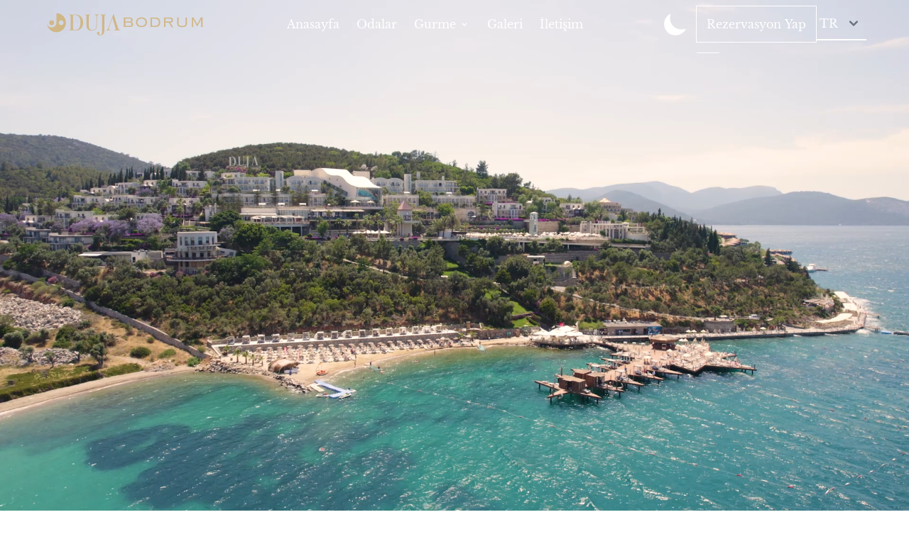

--- FILE ---
content_type: text/html
request_url: https://dujabodrum.com/en/covid-19-notification
body_size: 658
content:
<!DOCTYPE html>
<html lang="en">

<head>
  <meta charset="UTF-8" />
  <meta name="viewport" content="width=device-width, initial-scale=1.0" />
  <link rel="icon" type="image/svg+xml" href="/fav-icon/icon.svg" />
  <link rel="preload" href="/fonts/CormorantGaramond/cormorant-garamond-v19-latin-regular.woff2" as="font" type="font/woff2" crossorigin="anonymous">
  <link rel="preload" href="/fonts/Lora/lora-v35-latin-regular.woff2" as="font" type="font/woff2" crossorigin="anonymous">
  <link rel="preload" href="/fonts/LibreBaskerville/libre-baskerville-v16-latin-regular.woff2" as="font" type="font/woff2" crossorigin="anonymous">
  <link rel="preload" href="/fonts/Montserrat/montserrat-v29-latin-regular.woff2" as="font" type="font/woff2" crossorigin="anonymous">
  
   <!-- <link rel="preconnect" href="https://fonts.googleapis.com">
   <link rel="preconnect" href="https://fonts.gstatic.com" crossorigin>
   <link href="https://fonts.googleapis.com/css2?family=Cormorant+Garamond:ital,wght@0,300;0,400;0,500;0,600;0,700;1,300;1,400;1,500;1,600;1,700&family=Lora:ital,wght@0,400;0,500;0,600;0,700;1,400;1,500;1,600&display=swap" rel="stylesheet" >
   <link href="https://fonts.googleapis.com/css2?family=Libre+Baskerville:ital,wght@0,400;0,700;1,400&display=swap" rel="stylesheet" >
   <link href="https://fonts.googleapis.com/css2?family=Montserrat:wght@400;500;600;700&display=swap" rel="stylesheet" >
  -->

  <!-- Google Tag Manager -->
  <script>(function (w, d, s, l, i) {
      w[l] = w[l] || []; w[l].push({
        'gtm.start':
          new Date().getTime(), event: 'gtm.js'
      }); var f = d.getElementsByTagName(s)[0],
        j = d.createElement(s), dl = l != 'dataLayer' ? '&l=' + l : ''; j.async = true; j.src =
          'https://www.googletagmanager.com/gtm.js?id=' + i + dl; f.parentNode.insertBefore(j, f);
    })(window, document, 'script', 'dataLayer', 'GTM-KS6GSBR');</script>
  <!-- End Google Tag Manager -->

  <script src="//code.jivosite.com/widget/8TXvBzCyYj" async></script>
  <script type="module" crossorigin src="/assets/index-8a71632f.js"></script>
  <link rel="stylesheet" href="/assets/index-23cc4d75.css">
  <link rel="sitemap" type="application/xml" title="Sitemap" href="/sitemap.xml">
</head>

<body>
  <!-- Google Tag Manager (noscript) -->
  <noscript><iframe src="https://www.googletagmanager.com/ns.html?id=GTM-KS6GSBR" height="0" width="0"
      style="display:none;visibility:hidden"></iframe></noscript>
  <!-- End Google Tag Manager (noscript) -->

  <div id="root"></div>
  
</body>

</html>

--- FILE ---
content_type: text/css
request_url: https://dujabodrum.com/assets/index-23cc4d75.css
body_size: 20682
content:
@font-face{font-family:Cormorant Garamond;src:url(/fonts/CormorantGaramond/cormorant-garamond-v19-latin-ext-regular.woff2) format("woff2");font-weight:400;font-style:normal;font-display:swap}@font-face{font-family:Lora;src:url(/fonts/Lora/lora-v35-latin-ext-regular.woff2) format("woff2");font-weight:400;font-style:normal;font-display:swap}@font-face{font-family:Libre Baskerville;src:url(/fonts/LibreBaskerville/libre-baskerville-v16-latin-ext-regular.woff2) format("woff2");font-weight:400;font-style:normal;font-display:swap}@font-face{font-family:Montserrat;src:url(/fonts/Montserrat/montserrat-v29-latin-ext-regular.woff2) format("woff2");font-weight:400;font-style:normal;font-display:swap}*,:before,:after{box-sizing:border-box;border-width:0;border-style:solid;border-color:currentColor}:before,:after{--tw-content: ""}html{line-height:1.5;-webkit-text-size-adjust:100%;-moz-tab-size:4;-o-tab-size:4;tab-size:4;font-family:ui-sans-serif,system-ui,-apple-system,BlinkMacSystemFont,Segoe UI,Roboto,Helvetica Neue,Arial,Noto Sans,sans-serif,"Apple Color Emoji","Segoe UI Emoji",Segoe UI Symbol,"Noto Color Emoji";font-feature-settings:normal;font-variation-settings:normal}body{margin:0;line-height:inherit}hr{height:0;color:inherit;border-top-width:1px}abbr:where([title]){-webkit-text-decoration:underline dotted;text-decoration:underline dotted}h1,h2,h3,h4,h5,h6{font-size:inherit;font-weight:inherit}a{color:inherit;text-decoration:inherit}b,strong{font-weight:bolder}code,kbd,samp,pre{font-family:ui-monospace,SFMono-Regular,Menlo,Monaco,Consolas,Liberation Mono,Courier New,monospace;font-feature-settings:normal;font-variation-settings:normal;font-size:1em}small{font-size:80%}sub,sup{font-size:75%;line-height:0;position:relative;vertical-align:baseline}sub{bottom:-.25em}sup{top:-.5em}table{text-indent:0;border-color:inherit;border-collapse:collapse}button,input,optgroup,select,textarea{font-family:inherit;font-feature-settings:inherit;font-variation-settings:inherit;font-size:100%;font-weight:inherit;line-height:inherit;color:inherit;margin:0;padding:0}button,select{text-transform:none}button,[type=button],[type=reset],[type=submit]{-webkit-appearance:button;background-color:transparent;background-image:none}:-moz-focusring{outline:auto}:-moz-ui-invalid{box-shadow:none}progress{vertical-align:baseline}::-webkit-inner-spin-button,::-webkit-outer-spin-button{height:auto}[type=search]{-webkit-appearance:textfield;outline-offset:-2px}::-webkit-search-decoration{-webkit-appearance:none}::-webkit-file-upload-button{-webkit-appearance:button;font:inherit}summary{display:list-item}blockquote,dl,dd,h1,h2,h3,h4,h5,h6,hr,figure,p,pre{margin:0}fieldset{margin:0;padding:0}legend{padding:0}ol,ul,menu{list-style:none;margin:0;padding:0}dialog{padding:0}textarea{resize:vertical}input::-moz-placeholder,textarea::-moz-placeholder{opacity:1;color:#9ca3af}input::placeholder,textarea::placeholder{opacity:1;color:#9ca3af}button,[role=button]{cursor:pointer}:disabled{cursor:default}img,svg,video,canvas,audio,iframe,embed,object{display:block;vertical-align:middle}img,video{max-width:100%;height:auto}[hidden]{display:none}[data-popper-arrow],[data-popper-arrow]:before{position:absolute;width:8px;height:8px;background:inherit}[data-popper-arrow]{visibility:hidden}[data-popper-arrow]:before{content:"";visibility:visible;transform:rotate(45deg)}[data-popper-arrow]:after{content:"";visibility:visible;transform:rotate(45deg);position:absolute;width:9px;height:9px;background:inherit}[role=tooltip]>[data-popper-arrow]:before{border-style:solid;border-color:#e5e7eb}.dark [role=tooltip]>[data-popper-arrow]:before{border-style:solid;border-color:#4b5563}[role=tooltip]>[data-popper-arrow]:after{border-style:solid;border-color:#e5e7eb}.dark [role=tooltip]>[data-popper-arrow]:after{border-style:solid;border-color:#4b5563}[data-popover][role=tooltip][data-popper-placement^=top]>[data-popper-arrow]:before{border-bottom-width:1px;border-right-width:1px}[data-popover][role=tooltip][data-popper-placement^=top]>[data-popper-arrow]:after{border-bottom-width:1px;border-right-width:1px}[data-popover][role=tooltip][data-popper-placement^=right]>[data-popper-arrow]:before{border-bottom-width:1px;border-left-width:1px}[data-popover][role=tooltip][data-popper-placement^=right]>[data-popper-arrow]:after{border-bottom-width:1px;border-left-width:1px}[data-popover][role=tooltip][data-popper-placement^=bottom]>[data-popper-arrow]:before{border-top-width:1px;border-left-width:1px}[data-popover][role=tooltip][data-popper-placement^=bottom]>[data-popper-arrow]:after{border-top-width:1px;border-left-width:1px}[data-popover][role=tooltip][data-popper-placement^=left]>[data-popper-arrow]:before{border-top-width:1px;border-right-width:1px}[data-popover][role=tooltip][data-popper-placement^=left]>[data-popper-arrow]:after{border-top-width:1px;border-right-width:1px}[data-popover][role=tooltip][data-popper-placement^=top]>[data-popper-arrow]{bottom:-5px}[data-popover][role=tooltip][data-popper-placement^=bottom]>[data-popper-arrow]{top:-5px}[data-popover][role=tooltip][data-popper-placement^=left]>[data-popper-arrow]{right:-5px}[data-popover][role=tooltip][data-popper-placement^=right]>[data-popper-arrow]{left:-5px}[type=text],[type=email],[type=url],[type=password],[type=number],[type=date],[type=datetime-local],[type=month],[type=search],[type=tel],[type=time],[type=week],[multiple],textarea,select{-webkit-appearance:none;-moz-appearance:none;appearance:none;background-color:#fff;border-color:#6b7280;border-width:1px;border-radius:0;padding:.5rem .75rem;font-size:1rem;line-height:1.5rem;--tw-shadow: 0 0 #0000}[type=text]:focus,[type=email]:focus,[type=url]:focus,[type=password]:focus,[type=number]:focus,[type=date]:focus,[type=datetime-local]:focus,[type=month]:focus,[type=search]:focus,[type=tel]:focus,[type=time]:focus,[type=week]:focus,[multiple]:focus,textarea:focus,select:focus{outline:2px solid transparent;outline-offset:2px;--tw-ring-inset: var(--tw-empty, );--tw-ring-offset-width: 0px;--tw-ring-offset-color: #fff;--tw-ring-color: #1C64F2;--tw-ring-offset-shadow: var(--tw-ring-inset) 0 0 0 var(--tw-ring-offset-width) var(--tw-ring-offset-color);--tw-ring-shadow: var(--tw-ring-inset) 0 0 0 calc(1px + var(--tw-ring-offset-width)) var(--tw-ring-color);box-shadow:var(--tw-ring-offset-shadow),var(--tw-ring-shadow),var(--tw-shadow);border-color:#1c64f2}input::-moz-placeholder,textarea::-moz-placeholder{color:#6b7280;opacity:1}input::placeholder,textarea::placeholder{color:#6b7280;opacity:1}::-webkit-datetime-edit-fields-wrapper{padding:0}::-webkit-date-and-time-value{min-height:1.5em}select:not([size]){background-image:url("data:image/svg+xml,%3csvg aria-hidden='true' xmlns='http://www.w3.org/2000/svg' fill='none' viewBox='0 0 10 6'%3e %3cpath stroke='%236b7280' stroke-linecap='round' stroke-linejoin='round' stroke-width='2' d='m1 1 4 4 4-4'/%3e %3c/svg%3e");background-position:right .75rem center;background-repeat:no-repeat;background-size:.75em .75em;padding-right:2.5rem;-webkit-print-color-adjust:exact;print-color-adjust:exact}[multiple]{background-image:initial;background-position:initial;background-repeat:unset;background-size:initial;padding-right:.75rem;-webkit-print-color-adjust:unset;print-color-adjust:unset}[type=checkbox],[type=radio]{-webkit-appearance:none;-moz-appearance:none;appearance:none;padding:0;-webkit-print-color-adjust:exact;print-color-adjust:exact;display:inline-block;vertical-align:middle;background-origin:border-box;-webkit-user-select:none;-moz-user-select:none;user-select:none;flex-shrink:0;height:1rem;width:1rem;color:#1c64f2;background-color:#fff;border-color:#6b7280;border-width:1px;--tw-shadow: 0 0 #0000}[type=checkbox]{border-radius:0}[type=radio]{border-radius:100%}[type=checkbox]:focus,[type=radio]:focus{outline:2px solid transparent;outline-offset:2px;--tw-ring-inset: var(--tw-empty, );--tw-ring-offset-width: 2px;--tw-ring-offset-color: #fff;--tw-ring-color: #1C64F2;--tw-ring-offset-shadow: var(--tw-ring-inset) 0 0 0 var(--tw-ring-offset-width) var(--tw-ring-offset-color);--tw-ring-shadow: var(--tw-ring-inset) 0 0 0 calc(2px + var(--tw-ring-offset-width)) var(--tw-ring-color);box-shadow:var(--tw-ring-offset-shadow),var(--tw-ring-shadow),var(--tw-shadow)}[type=checkbox]:checked,[type=radio]:checked,.dark [type=checkbox]:checked,.dark [type=radio]:checked{border-color:transparent;background-color:currentColor;background-size:.55em .55em;background-position:center;background-repeat:no-repeat}[type=checkbox]:checked{background-image:url("data:image/svg+xml,%3csvg aria-hidden='true' xmlns='http://www.w3.org/2000/svg' fill='none' viewBox='0 0 16 12'%3e %3cpath stroke='white' stroke-linecap='round' stroke-linejoin='round' stroke-width='3' d='M1 5.917 5.724 10.5 15 1.5'/%3e %3c/svg%3e");background-repeat:no-repeat;background-size:.55em .55em;-webkit-print-color-adjust:exact;print-color-adjust:exact}[type=radio]:checked{background-image:url("data:image/svg+xml,%3csvg viewBox='0 0 16 16' fill='white' xmlns='http://www.w3.org/2000/svg'%3e%3ccircle cx='8' cy='8' r='3'/%3e%3c/svg%3e");background-size:1em 1em}.dark [type=radio]:checked{background-image:url("data:image/svg+xml,%3csvg viewBox='0 0 16 16' fill='white' xmlns='http://www.w3.org/2000/svg'%3e%3ccircle cx='8' cy='8' r='3'/%3e%3c/svg%3e");background-size:1em 1em}[type=checkbox]:indeterminate{background-image:url("data:image/svg+xml,%3csvg aria-hidden='true' xmlns='http://www.w3.org/2000/svg' fill='none' viewBox='0 0 16 12'%3e %3cpath stroke='white' stroke-linecap='round' stroke-linejoin='round' stroke-width='3' d='M1 5.917 5.724 10.5 15 1.5'/%3e %3c/svg%3e");background-color:currentColor;border-color:transparent;background-position:center;background-repeat:no-repeat;background-size:.55em .55em;-webkit-print-color-adjust:exact;print-color-adjust:exact}[type=checkbox]:indeterminate:hover,[type=checkbox]:indeterminate:focus{border-color:transparent;background-color:currentColor}[type=file]{background:unset;border-color:inherit;border-width:0;border-radius:0;padding:0;font-size:unset;line-height:inherit}[type=file]:focus{outline:1px auto inherit}input[type=file]::file-selector-button{color:#fff;background:#1f2937;border:0;font-weight:500;font-size:.875rem;cursor:pointer;padding:.625rem 1rem .625rem 2rem;margin-inline-start:-1rem;margin-inline-end:1rem}input[type=file]::file-selector-button:hover{background:#374151}.dark input[type=file]::file-selector-button{color:#fff;background:#4b5563}.dark input[type=file]::file-selector-button:hover{background:#6b7280}input[type=range]::-webkit-slider-thumb{height:1.25rem;width:1.25rem;background:#1C64F2;border-radius:9999px;border:0;appearance:none;-moz-appearance:none;-webkit-appearance:none;cursor:pointer}input[type=range]:disabled::-webkit-slider-thumb{background:#9ca3af}.dark input[type=range]:disabled::-webkit-slider-thumb{background:#6b7280}input[type=range]:focus::-webkit-slider-thumb{outline:2px solid transparent;outline-offset:2px;--tw-ring-offset-shadow: var(--tw-ring-inset) 0 0 0 var(--tw-ring-offset-width) var(--tw-ring-offset-color);--tw-ring-shadow: var(--tw-ring-inset) 0 0 0 calc(4px + var(--tw-ring-offset-width)) var(--tw-ring-color);box-shadow:var(--tw-ring-offset-shadow),var(--tw-ring-shadow),var(--tw-shadow, 0 0 #0000);--tw-ring-opacity: 1px;--tw-ring-color: rgb(164 202 254 / var(--tw-ring-opacity))}input[type=range]::-moz-range-thumb{height:1.25rem;width:1.25rem;background:#1C64F2;border-radius:9999px;border:0;appearance:none;-moz-appearance:none;-webkit-appearance:none;cursor:pointer}input[type=range]:disabled::-moz-range-thumb{background:#9ca3af}.dark input[type=range]:disabled::-moz-range-thumb{background:#6b7280}input[type=range]::-moz-range-progress{background:#3F83F8}input[type=range]::-ms-fill-lower{background:#3F83F8}*,:before,:after{--tw-border-spacing-x: 0;--tw-border-spacing-y: 0;--tw-translate-x: 0;--tw-translate-y: 0;--tw-rotate: 0;--tw-skew-x: 0;--tw-skew-y: 0;--tw-scale-x: 1;--tw-scale-y: 1;--tw-pan-x: ;--tw-pan-y: ;--tw-pinch-zoom: ;--tw-scroll-snap-strictness: proximity;--tw-gradient-from-position: ;--tw-gradient-via-position: ;--tw-gradient-to-position: ;--tw-ordinal: ;--tw-slashed-zero: ;--tw-numeric-figure: ;--tw-numeric-spacing: ;--tw-numeric-fraction: ;--tw-ring-inset: ;--tw-ring-offset-width: 0px;--tw-ring-offset-color: #fff;--tw-ring-color: rgb(63 131 248 / .5);--tw-ring-offset-shadow: 0 0 #0000;--tw-ring-shadow: 0 0 #0000;--tw-shadow: 0 0 #0000;--tw-shadow-colored: 0 0 #0000;--tw-blur: ;--tw-brightness: ;--tw-contrast: ;--tw-grayscale: ;--tw-hue-rotate: ;--tw-invert: ;--tw-saturate: ;--tw-sepia: ;--tw-drop-shadow: ;--tw-backdrop-blur: ;--tw-backdrop-brightness: ;--tw-backdrop-contrast: ;--tw-backdrop-grayscale: ;--tw-backdrop-hue-rotate: ;--tw-backdrop-invert: ;--tw-backdrop-opacity: ;--tw-backdrop-saturate: ;--tw-backdrop-sepia: }::backdrop{--tw-border-spacing-x: 0;--tw-border-spacing-y: 0;--tw-translate-x: 0;--tw-translate-y: 0;--tw-rotate: 0;--tw-skew-x: 0;--tw-skew-y: 0;--tw-scale-x: 1;--tw-scale-y: 1;--tw-pan-x: ;--tw-pan-y: ;--tw-pinch-zoom: ;--tw-scroll-snap-strictness: proximity;--tw-gradient-from-position: ;--tw-gradient-via-position: ;--tw-gradient-to-position: ;--tw-ordinal: ;--tw-slashed-zero: ;--tw-numeric-figure: ;--tw-numeric-spacing: ;--tw-numeric-fraction: ;--tw-ring-inset: ;--tw-ring-offset-width: 0px;--tw-ring-offset-color: #fff;--tw-ring-color: rgb(63 131 248 / .5);--tw-ring-offset-shadow: 0 0 #0000;--tw-ring-shadow: 0 0 #0000;--tw-shadow: 0 0 #0000;--tw-shadow-colored: 0 0 #0000;--tw-blur: ;--tw-brightness: ;--tw-contrast: ;--tw-grayscale: ;--tw-hue-rotate: ;--tw-invert: ;--tw-saturate: ;--tw-sepia: ;--tw-drop-shadow: ;--tw-backdrop-blur: ;--tw-backdrop-brightness: ;--tw-backdrop-contrast: ;--tw-backdrop-grayscale: ;--tw-backdrop-hue-rotate: ;--tw-backdrop-invert: ;--tw-backdrop-opacity: ;--tw-backdrop-saturate: ;--tw-backdrop-sepia: }.container{width:100%}@media (min-width: 480px){.container{max-width:480px}}@media (min-width: 576px){.container{max-width:576px}}@media (min-width: 768px){.container{max-width:768px}}@media (min-width: 992px){.container{max-width:992px}}@media (min-width: 1200px){.container{max-width:1200px}}@media (min-width: 1400px){.container{max-width:1400px}}@media (min-width: 1600px){.container{max-width:1600px}}@media (min-width: 1700px){.container{max-width:1700px}}.sr-only{position:absolute;width:1px;height:1px;padding:0;margin:-1px;overflow:hidden;clip:rect(0,0,0,0);white-space:nowrap;border-width:0}.pointer-events-none{pointer-events:none}.visible{visibility:visible}.fixed{position:fixed}.absolute{position:absolute}.relative{position:relative}.inset-0{top:0;right:0;bottom:0;left:0}.-bottom-0{bottom:-0px}.-left-40{left:-10rem}.-left-\[12\%\]{left:-12%}.-right-\[7\%\]{right:-7%}.-top-8{top:-2rem}.-top-\[0px\]{top:-0px}.-top-\[1px\]{top:-1px}.-top-\[3px\]{top:-3px}.bottom-0{bottom:0}.bottom-\[-150px\]{bottom:-150px}.bottom-\[-200px\]{bottom:-200px}.bottom-\[-300px\]{bottom:-300px}.bottom-\[-340px\]{bottom:-340px}.bottom-\[-4px\]{bottom:-4px}.bottom-\[30px\]{bottom:30px}.bottom-\[40\%\]{bottom:40%}.bottom-\[45\%\]{bottom:45%}.bottom-\[80px\]{bottom:80px}.left-0{left:0}.left-10{left:2.5rem}.left-2{left:.5rem}.left-\[-50px\]{left:-50px}.left-\[10\%\]{left:10%}.left-\[10px\]{left:10px}.left-\[18px\]{left:18px}.left-\[28px\]{left:28px}.left-\[42\%\]{left:42%}.left-\[45\%\]{left:45%}.left-\[50\%\]{left:50%}.right-0{right:0}.right-3{right:.75rem}.right-4{right:1rem}.right-\[-10px\]{right:-10px}.right-\[-50px\]{right:-50px}.right-\[10px\]{right:10px}.right-\[18px\]{right:18px}.right-\[27px\]{right:27px}.right-\[43\%\]{right:43%}.right-\[53px\]{right:53px}.right-\[5px\]{right:5px}.top-1\/2{top:50%}.top-10{top:2.5rem}.top-2{top:.5rem}.top-5{top:1.25rem}.top-\[10px\]{top:10px}.top-\[20px\]{top:20px}.top-\[29px\]{top:29px}.top-\[47\%\]{top:47%}.top-\[55px\]{top:55px}.top-\[60\%\]{top:60%}.-z-\[1\]{z-index:-1}.z-10{z-index:10}.z-20{z-index:20}.z-\[-1\]{z-index:-1}.z-\[1\]{z-index:1}.z-\[2\]{z-index:2}.col-span-6{grid-column:span 6 / span 6}.float-left{float:left}.m-10{margin:2.5rem}.m-\[15px\]{margin:15px}.mx-1{margin-left:.25rem;margin-right:.25rem}.mx-2{margin-left:.5rem;margin-right:.5rem}.mx-auto{margin-left:auto;margin-right:auto}.my-10{margin-top:2.5rem;margin-bottom:2.5rem}.my-2{margin-top:.5rem;margin-bottom:.5rem}.my-3{margin-top:.75rem;margin-bottom:.75rem}.my-4{margin-top:1rem;margin-bottom:1rem}.my-\[10px\]{margin-top:10px;margin-bottom:10px}.my-\[15px\]{margin-top:15px;margin-bottom:15px}.my-\[18px\]{margin-top:18px;margin-bottom:18px}.my-\[40px\]{margin-top:40px;margin-bottom:40px}.my-\[6px\]{margin-top:6px;margin-bottom:6px}.-mb-\[80px\]{margin-bottom:-80px}.-mt-\[120px\]{margin-top:-120px}.mb-1{margin-bottom:.25rem}.mb-10{margin-bottom:2.5rem}.mb-2{margin-bottom:.5rem}.mb-3{margin-bottom:.75rem}.mb-4{margin-bottom:1rem}.mb-5{margin-bottom:1.25rem}.mb-6{margin-bottom:1.5rem}.mb-7{margin-bottom:1.75rem}.mb-\[-100px\]{margin-bottom:-100px}.mb-\[12px\]{margin-bottom:12px}.mb-\[14px\]{margin-bottom:14px}.mb-\[15px\]{margin-bottom:15px}.mb-\[16px\]{margin-bottom:16px}.mb-\[19px\]{margin-bottom:19px}.mb-\[20px\]{margin-bottom:20px}.mb-\[25px\]{margin-bottom:25px}.mb-\[30px\]{margin-bottom:30px}.mb-\[35px\]{margin-bottom:35px}.mb-\[45px\]{margin-bottom:45px}.mb-\[6\]{margin-bottom:6}.mb-\[6px\]{margin-bottom:6px}.mb-\[8px\]{margin-bottom:8px}.ml-0{margin-left:0}.ml-1{margin-left:.25rem}.ml-10{margin-left:2.5rem}.ml-2{margin-left:.5rem}.ml-3{margin-left:.75rem}.ml-4{margin-left:1rem}.ml-5{margin-left:1.25rem}.ml-8{margin-left:2rem}.ml-\[-280px\]{margin-left:-280px}.ml-\[-9px\]{margin-left:-9px}.ml-\[0\%\]{margin-left:0%}.ml-\[10px\]{margin-left:10px}.ml-\[26px\]{margin-left:26px}.ml-\[8px\]{margin-left:8px}.mr-2{margin-right:.5rem}.mr-3{margin-right:.75rem}.mr-7{margin-right:1.75rem}.mr-\[10px\]{margin-right:10px}.mt-1{margin-top:.25rem}.mt-10{margin-top:2.5rem}.mt-14{margin-top:3.5rem}.mt-2{margin-top:.5rem}.mt-3{margin-top:.75rem}.mt-4{margin-top:1rem}.mt-5{margin-top:1.25rem}.mt-6{margin-top:1.5rem}.mt-7{margin-top:1.75rem}.mt-8{margin-top:2rem}.mt-\[-6px\]{margin-top:-6px}.mt-\[-90px\]{margin-top:-90px}.mt-\[0\]{margin-top:0}.mt-\[10px\]{margin-top:10px}.mt-\[15px\]{margin-top:15px}.mt-\[19px\]{margin-top:19px}.mt-\[20px\]{margin-top:20px}.mt-\[25px\]{margin-top:25px}.mt-\[30px\]{margin-top:30px}.mt-\[45px\]{margin-top:45px}.mt-\[48px\]{margin-top:48px}.mt-\[60px\]{margin-top:60px}.mt-\[6px\]{margin-top:6px}.block{display:block}.inline-block{display:inline-block}.flex{display:flex}.inline-flex{display:inline-flex}.grid{display:grid}.hidden{display:none}.aspect-\[16\/9\]{aspect-ratio:16/9}.h-1\/2{height:50%}.h-10{height:2.5rem}.h-12{height:3rem}.h-4{height:1rem}.h-5{height:1.25rem}.h-6{height:1.5rem}.h-7{height:1.75rem}.h-8{height:2rem}.h-9{height:2.25rem}.h-\[100\%\]{height:100%}.h-\[100px\]{height:100px}.h-\[121px\]{height:121px}.h-\[13px\]{height:13px}.h-\[14px\]{height:14px}.h-\[160px\]{height:160px}.h-\[1px\]{height:1px}.h-\[200px\]{height:200px}.h-\[205px\]{height:205px}.h-\[25px\]{height:25px}.h-\[280px\]{height:280px}.h-\[2px\]{height:2px}.h-\[30px\]{height:30px}.h-\[31px\]{height:31px}.h-\[35px\]{height:35px}.h-\[36px\]{height:36px}.h-\[37px\]{height:37px}.h-\[3px\]{height:3px}.h-\[40px\]{height:40px}.h-\[41px\]{height:41px}.h-\[428px\]{height:428px}.h-\[450px\]{height:450px}.h-\[45px\]{height:45px}.h-\[48px\]{height:48px}.h-\[491px\]{height:491px}.h-\[50px\]{height:50px}.h-\[550px\]{height:550px}.h-\[55px\]{height:55px}.h-\[56px\]{height:56px}.h-\[600px\]{height:600px}.h-\[60px\]{height:60px}.h-\[620px\]{height:620px}.h-\[65px\]{height:65px}.h-\[700px\]{height:700px}.h-\[70px\]{height:70px}.h-\[85\%\]{height:85%}.h-\[85px\]{height:85px}.h-\[8px\]{height:8px}.h-\[90px\]{height:90px}.h-\[9px\]{height:9px}.h-auto{height:auto}.h-full{height:100%}.h-screen{height:100vh}.w-1\/2{width:50%}.w-10{width:2.5rem}.w-28{width:7rem}.w-4{width:1rem}.w-48{width:12rem}.w-5{width:1.25rem}.w-6{width:1.5rem}.w-60{width:15rem}.w-64{width:16rem}.w-7{width:1.75rem}.w-8{width:2rem}.w-9{width:2.25rem}.w-\[100\%\]{width:100%}.w-\[100px\]{width:100px}.w-\[10px\]{width:10px}.w-\[120px\]{width:120px}.w-\[142px\]{width:142px}.w-\[14px\]{width:14px}.w-\[17px\]{width:17px}.w-\[185px\]{width:185px}.w-\[191px\]{width:191px}.w-\[1px\]{width:1px}.w-\[200px\]{width:200px}.w-\[221px\]{width:221px}.w-\[250px\]{width:250px}.w-\[25px\]{width:25px}.w-\[300px\]{width:300px}.w-\[30px\]{width:30px}.w-\[35px\]{width:35px}.w-\[36px\]{width:36px}.w-\[37px\]{width:37px}.w-\[40\%\]{width:40%}.w-\[40px\]{width:40px}.w-\[43px\]{width:43px}.w-\[45px\]{width:45px}.w-\[50px\]{width:50px}.w-\[55px\]{width:55px}.w-\[60px\]{width:60px}.w-\[65px\]{width:65px}.w-\[70px\]{width:70px}.w-\[86px\]{width:86px}.w-\[8px\]{width:8px}.w-\[90px\]{width:90px}.w-\[91\%\%\]{width:91%%}.w-\[9px\]{width:9px}.w-\[\]{width:}.w-full{width:100%}.w-screen{width:100vw}.max-w-full{max-width:100%}.flex-1{flex:1 1 0%}.flex-initial{flex:0 1 auto}.shrink-0{flex-shrink:0}.origin-center{transform-origin:center}.translate-x-0{--tw-translate-x: 0px;transform:translate(var(--tw-translate-x),var(--tw-translate-y)) rotate(var(--tw-rotate)) skew(var(--tw-skew-x)) skewY(var(--tw-skew-y)) scaleX(var(--tw-scale-x)) scaleY(var(--tw-scale-y))}.translate-x-0\.5{--tw-translate-x: .125rem;transform:translate(var(--tw-translate-x),var(--tw-translate-y)) rotate(var(--tw-rotate)) skew(var(--tw-skew-x)) skewY(var(--tw-skew-y)) scaleX(var(--tw-scale-x)) scaleY(var(--tw-scale-y))}.translate-y-0{--tw-translate-y: 0px;transform:translate(var(--tw-translate-x),var(--tw-translate-y)) rotate(var(--tw-rotate)) skew(var(--tw-skew-x)) skewY(var(--tw-skew-y)) scaleX(var(--tw-scale-x)) scaleY(var(--tw-scale-y))}.translate-y-0\.5{--tw-translate-y: .125rem;transform:translate(var(--tw-translate-x),var(--tw-translate-y)) rotate(var(--tw-rotate)) skew(var(--tw-skew-x)) skewY(var(--tw-skew-y)) scaleX(var(--tw-scale-x)) scaleY(var(--tw-scale-y))}.\!rotate-180{--tw-rotate: 180deg !important;transform:translate(var(--tw-translate-x),var(--tw-translate-y)) rotate(var(--tw-rotate)) skew(var(--tw-skew-x)) skewY(var(--tw-skew-y)) scaleX(var(--tw-scale-x)) scaleY(var(--tw-scale-y))!important}.-rotate-90{--tw-rotate: -90deg;transform:translate(var(--tw-translate-x),var(--tw-translate-y)) rotate(var(--tw-rotate)) skew(var(--tw-skew-x)) skewY(var(--tw-skew-y)) scaleX(var(--tw-scale-x)) scaleY(var(--tw-scale-y))}.rotate-12{--tw-rotate: 12deg;transform:translate(var(--tw-translate-x),var(--tw-translate-y)) rotate(var(--tw-rotate)) skew(var(--tw-skew-x)) skewY(var(--tw-skew-y)) scaleX(var(--tw-scale-x)) scaleY(var(--tw-scale-y))}.rotate-90{--tw-rotate: 90deg;transform:translate(var(--tw-translate-x),var(--tw-translate-y)) rotate(var(--tw-rotate)) skew(var(--tw-skew-x)) skewY(var(--tw-skew-y)) scaleX(var(--tw-scale-x)) scaleY(var(--tw-scale-y))}.scale-50{--tw-scale-x: .5;--tw-scale-y: .5;transform:translate(var(--tw-translate-x),var(--tw-translate-y)) rotate(var(--tw-rotate)) skew(var(--tw-skew-x)) skewY(var(--tw-skew-y)) scaleX(var(--tw-scale-x)) scaleY(var(--tw-scale-y))}.transform{transform:translate(var(--tw-translate-x),var(--tw-translate-y)) rotate(var(--tw-rotate)) skew(var(--tw-skew-x)) skewY(var(--tw-skew-y)) scaleX(var(--tw-scale-x)) scaleY(var(--tw-scale-y))}.cursor-grab{cursor:grab}.cursor-pointer{cursor:pointer}.resize-none{resize:none}.resize{resize:both}.list-none{list-style-type:none}.grid-flow-row-dense{grid-auto-flow:row dense}.grid-cols-1{grid-template-columns:repeat(1,minmax(0,1fr))}.grid-cols-2{grid-template-columns:repeat(2,minmax(0,1fr))}.grid-cols-3{grid-template-columns:repeat(3,minmax(0,1fr))}.grid-cols-4{grid-template-columns:repeat(4,minmax(0,1fr))}.grid-cols-6{grid-template-columns:repeat(6,minmax(0,1fr))}.grid-cols-7{grid-template-columns:repeat(7,minmax(0,1fr))}.grid-rows-\[0fr\]{grid-template-rows:0fr}.grid-rows-\[1fr\]{grid-template-rows:1fr}.flex-row-reverse{flex-direction:row-reverse}.flex-col{flex-direction:column}.flex-wrap{flex-wrap:wrap}.content-center{align-content:center}.items-start{align-items:flex-start}.items-end{align-items:flex-end}.items-center{align-items:center}.justify-start{justify-content:flex-start}.justify-center{justify-content:center}.justify-between{justify-content:space-between}.justify-items-center{justify-items:center}.gap-2{gap:.5rem}.gap-3{gap:.75rem}.gap-4{gap:1rem}.gap-5{gap:1.25rem}.gap-6{gap:1.5rem}.gap-\[10px\]{gap:10px}.gap-\[20px\]{gap:20px}.gap-\[25px\]{gap:25px}.gap-\[30px\]{gap:30px}.gap-x-5{-moz-column-gap:1.25rem;column-gap:1.25rem}.gap-x-\[10px\]{-moz-column-gap:10px;column-gap:10px}.gap-x-\[30px\]{-moz-column-gap:30px;column-gap:30px}.gap-y-4{row-gap:1rem}.gap-y-6{row-gap:1.5rem}.gap-y-\[10px\]{row-gap:10px}.gap-y-\[30px\]{row-gap:30px}.space-x-0>:not([hidden])~:not([hidden]){--tw-space-x-reverse: 0;margin-right:calc(0px * var(--tw-space-x-reverse));margin-left:calc(0px * calc(1 - var(--tw-space-x-reverse)))}.space-x-1>:not([hidden])~:not([hidden]){--tw-space-x-reverse: 0;margin-right:calc(.25rem * var(--tw-space-x-reverse));margin-left:calc(.25rem * calc(1 - var(--tw-space-x-reverse)))}.space-x-2>:not([hidden])~:not([hidden]){--tw-space-x-reverse: 0;margin-right:calc(.5rem * var(--tw-space-x-reverse));margin-left:calc(.5rem * calc(1 - var(--tw-space-x-reverse)))}.space-x-3>:not([hidden])~:not([hidden]){--tw-space-x-reverse: 0;margin-right:calc(.75rem * var(--tw-space-x-reverse));margin-left:calc(.75rem * calc(1 - var(--tw-space-x-reverse)))}.space-x-4>:not([hidden])~:not([hidden]){--tw-space-x-reverse: 0;margin-right:calc(1rem * var(--tw-space-x-reverse));margin-left:calc(1rem * calc(1 - var(--tw-space-x-reverse)))}.space-x-5>:not([hidden])~:not([hidden]){--tw-space-x-reverse: 0;margin-right:calc(1.25rem * var(--tw-space-x-reverse));margin-left:calc(1.25rem * calc(1 - var(--tw-space-x-reverse)))}.space-x-6>:not([hidden])~:not([hidden]){--tw-space-x-reverse: 0;margin-right:calc(1.5rem * var(--tw-space-x-reverse));margin-left:calc(1.5rem * calc(1 - var(--tw-space-x-reverse)))}.space-x-\[4px\]>:not([hidden])~:not([hidden]){--tw-space-x-reverse: 0;margin-right:calc(4px * var(--tw-space-x-reverse));margin-left:calc(4px * calc(1 - var(--tw-space-x-reverse)))}.space-x-\[5px\]>:not([hidden])~:not([hidden]){--tw-space-x-reverse: 0;margin-right:calc(5px * var(--tw-space-x-reverse));margin-left:calc(5px * calc(1 - var(--tw-space-x-reverse)))}.space-x-\[8px\]>:not([hidden])~:not([hidden]){--tw-space-x-reverse: 0;margin-right:calc(8px * var(--tw-space-x-reverse));margin-left:calc(8px * calc(1 - var(--tw-space-x-reverse)))}.space-y-1>:not([hidden])~:not([hidden]){--tw-space-y-reverse: 0;margin-top:calc(.25rem * calc(1 - var(--tw-space-y-reverse)));margin-bottom:calc(.25rem * var(--tw-space-y-reverse))}.space-y-2>:not([hidden])~:not([hidden]){--tw-space-y-reverse: 0;margin-top:calc(.5rem * calc(1 - var(--tw-space-y-reverse)));margin-bottom:calc(.5rem * var(--tw-space-y-reverse))}.space-y-3>:not([hidden])~:not([hidden]){--tw-space-y-reverse: 0;margin-top:calc(.75rem * calc(1 - var(--tw-space-y-reverse)));margin-bottom:calc(.75rem * var(--tw-space-y-reverse))}.space-y-4>:not([hidden])~:not([hidden]){--tw-space-y-reverse: 0;margin-top:calc(1rem * calc(1 - var(--tw-space-y-reverse)));margin-bottom:calc(1rem * var(--tw-space-y-reverse))}.space-y-5>:not([hidden])~:not([hidden]){--tw-space-y-reverse: 0;margin-top:calc(1.25rem * calc(1 - var(--tw-space-y-reverse)));margin-bottom:calc(1.25rem * var(--tw-space-y-reverse))}.space-y-\[14px\]>:not([hidden])~:not([hidden]){--tw-space-y-reverse: 0;margin-top:calc(14px * calc(1 - var(--tw-space-y-reverse)));margin-bottom:calc(14px * var(--tw-space-y-reverse))}.self-start{align-self:flex-start}.overflow-hidden{overflow:hidden}.overflow-x-hidden{overflow-x:hidden}.text-ellipsis{text-overflow:ellipsis}.rounded{border-radius:.25rem}.rounded-2xl{border-radius:1rem}.rounded-\[50\%\]{border-radius:50%}.rounded-full{border-radius:9999px}.rounded-md{border-radius:.375rem}.rounded-sm{border-radius:.125rem}.rounded-l-lg{border-top-left-radius:.5rem;border-bottom-left-radius:.5rem}.rounded-r-lg{border-top-right-radius:.5rem;border-bottom-right-radius:.5rem}.border{border-width:1px}.border-0{border-width:0px}.border-2{border-width:2px}.border-\[0\.5px\]{border-width:.5px}.border-\[1px\]{border-width:1px}.border-b{border-bottom-width:1px}.border-b-0{border-bottom-width:0px}.border-b-2{border-bottom-width:2px}.border-b-\[1px\]{border-bottom-width:1px}.border-l-0{border-left-width:0px}.border-r-0{border-right-width:0px}.border-r-\[1px\]{border-right-width:1px}.border-t-0{border-top-width:0px}.border-t-\[1px\]{border-top-width:1px}.border-t-\[3px\]{border-top-width:3px}.border-dashed{border-style:dashed}.border-none{border-style:none}.border-\[\#353535\]{--tw-border-opacity: 1;border-color:rgb(53 53 53 / var(--tw-border-opacity))}.border-\[\#484848\]{--tw-border-opacity: 1;border-color:rgb(72 72 72 / var(--tw-border-opacity))}.border-\[\#635e58\]{--tw-border-opacity: 1;border-color:rgb(99 94 88 / var(--tw-border-opacity))}.border-\[\#837b67\]{--tw-border-opacity: 1;border-color:rgb(131 123 103 / var(--tw-border-opacity))}.border-\[\#BD9E6E\]{--tw-border-opacity: 1;border-color:rgb(189 158 110 / var(--tw-border-opacity))}.border-\[\#a0a0a0\]{--tw-border-opacity: 1;border-color:rgb(160 160 160 / var(--tw-border-opacity))}.border-\[\#cccbc8\]{--tw-border-opacity: 1;border-color:rgb(204 203 200 / var(--tw-border-opacity))}.border-\[\#cfcfcf\]{--tw-border-opacity: 1;border-color:rgb(207 207 207 / var(--tw-border-opacity))}.border-\[\#ddd\],.border-\[\#dddddd\]{--tw-border-opacity: 1;border-color:rgb(221 221 221 / var(--tw-border-opacity))}.border-\[\#e8e8e8\]{--tw-border-opacity: 1;border-color:rgb(232 232 232 / var(--tw-border-opacity))}.border-current{border-color:currentColor}.border-gray{--tw-border-opacity: 1;border-color:rgb(97 97 97 / var(--tw-border-opacity))}.border-khaki{--tw-border-opacity: 1;border-color:rgb(193 157 104 / var(--tw-border-opacity))}.border-lightGray{--tw-border-opacity: 1;border-color:rgb(172 172 172 / var(--tw-border-opacity))}.border-white{--tw-border-opacity: 1;border-color:rgb(255 255 255 / var(--tw-border-opacity))}.border-whiteSmoke{--tw-border-opacity: 1;border-color:rgb(248 246 243 / var(--tw-border-opacity))}.border-b-white{--tw-border-opacity: 1;border-bottom-color:rgb(255 255 255 / var(--tw-border-opacity))}.border-t-khaki{--tw-border-opacity: 1;border-top-color:rgb(193 157 104 / var(--tw-border-opacity))}.border-opacity-20{--tw-border-opacity: .2}.border-opacity-75{--tw-border-opacity: .75}.bg-\[\#0B2831\]{--tw-bg-opacity: 1;background-color:rgb(11 40 49 / var(--tw-bg-opacity))}.bg-\[\#142F3B\]{--tw-bg-opacity: 1;background-color:rgb(20 47 59 / var(--tw-bg-opacity))}.bg-\[\#163B47\]{--tw-bg-opacity: 1;background-color:rgb(22 59 71 / var(--tw-bg-opacity))}.bg-\[\#1A2238\]{--tw-bg-opacity: 1;background-color:rgb(26 34 56 / var(--tw-bg-opacity))}.bg-\[\#3b3b3b\]{--tw-bg-opacity: 1;background-color:rgb(59 59 59 / var(--tw-bg-opacity))}.bg-\[\#FF6A3D\]{--tw-bg-opacity: 1;background-color:rgb(255 106 61 / var(--tw-bg-opacity))}.bg-\[\#ddd\]{--tw-bg-opacity: 1;background-color:rgb(221 221 221 / var(--tw-bg-opacity))}.bg-\[\#ededed\]{--tw-bg-opacity: 1;background-color:rgb(237 237 237 / var(--tw-bg-opacity))}.bg-\[\#f8f6f3\]{--tw-bg-opacity: 1;background-color:rgb(248 246 243 / var(--tw-bg-opacity))}.bg-\[rgba\(30\,30\,30\,0\.4\)\]{background-color:#1e1e1e66}.bg-khaki{--tw-bg-opacity: 1;background-color:rgb(193 157 104 / var(--tw-bg-opacity))}.bg-lightBlack{--tw-bg-opacity: 1;background-color:rgb(30 30 30 / var(--tw-bg-opacity))}.bg-lightGray{--tw-bg-opacity: 1;background-color:rgb(172 172 172 / var(--tw-bg-opacity))}.bg-normalBlack{--tw-bg-opacity: 1;background-color:rgb(39 39 39 / var(--tw-bg-opacity))}.bg-sky-500{--tw-bg-opacity: 1;background-color:rgb(14 165 233 / var(--tw-bg-opacity))}.bg-transparent{background-color:transparent}.bg-white{--tw-bg-opacity: 1;background-color:rgb(255 255 255 / var(--tw-bg-opacity))}.bg-whiteSmoke{--tw-bg-opacity: 1;background-color:rgb(248 246 243 / var(--tw-bg-opacity))}.bg-opacity-30{--tw-bg-opacity: .3}.bg-opacity-40{--tw-bg-opacity: .4}.bg-opacity-\[0\.07\]{--tw-bg-opacity: .07}.bg-\[url\(\'\/images\/home-1\/section-shape2\.png\'\)\]{background-image:url(/images/home-1/section-shape2.png)}.bg-\[url\(\'\/images\/home-1\/testi-bg\.jpg\'\)\]{background-image:url(/images/home-1/testi-bg.jpg)}.bg-\[url\(\'\/images\/home-2\/hero-bg\.jpg\'\)\]{background-image:url(/images/home-2/hero-bg.jpg)}.bg-\[url\(\'\/images\/home-2\/subscribe-bg\.jpg\'\)\]{background-image:url(/images/home-2/subscribe-bg.jpg)}.bg-\[url\(\'\/images\/home-3\/event-bg-1\.jpg\'\)\]{background-image:url(/images/home-3/event-bg-1.jpg)}.bg-\[url\(\'\/images\/home-3\/event-bg-2\.jpg\'\)\]{background-image:url(/images/home-3/event-bg-2.jpg)}.bg-\[url\(\'\/images\/home-3\/event-bg-3\.jpg\'\)\]{background-image:url(/images/home-3/event-bg-3.jpg)}.bg-\[url\(\'\/images\/home-3\/hero-bg\.jpg\'\)\]{background-image:url(/images/home-3/hero-bg.jpg)}.bg-\[url\(\'\/images\/home-3\/subscribe-bg\.jpg\'\)\]{background-image:url(/images/home-3/subscribe-bg.jpg)}.bg-\[url\(\'\/images\/home-3\/video-bg\.jpg\'\)\]{background-image:url(/images/home-3/video-bg.jpg)}.bg-\[url\(\'\/images\/home-4\/gallery-1\.jpg\'\)\]{background-image:url(/images/home-4/gallery-1.jpg)}.bg-\[url\(\'\/images\/home-4\/gallery-2\.jpg\'\)\]{background-image:url(/images/home-4/gallery-2.jpg)}.bg-\[url\(\'\/images\/home-4\/gallery-3\.jpg\'\)\]{background-image:url(/images/home-4/gallery-3.jpg)}.bg-\[url\(\'\/images\/home-4\/gallery-5\.jpg\'\)\]{background-image:url(/images/home-4/gallery-5.jpg)}.bg-\[url\(\'\/images\/home-4\/hero-bg\.jpg\'\)\]{background-image:url(/images/home-4/hero-bg.jpg)}.bg-\[url\(\'\/images\/home-4\/service-1\.jpg\'\)\]{background-image:url(/images/home-4/service-1.jpg)}.bg-\[url\(\'\/images\/home-4\/service-2\.jpg\'\)\]{background-image:url(/images/home-4/service-2.jpg)}.bg-\[url\(\'\/images\/home-4\/service-3\.jpg\'\)\]{background-image:url(/images/home-4/service-3.jpg)}.bg-\[url\(\'\/images\/home-4\/service-4\.jpg\'\)\]{background-image:url(/images/home-4/service-4.jpg)}.bg-\[url\(\'\/images\/home-4\/service-5\.jpg\'\)\]{background-image:url(/images/home-4/service-5.jpg)}.bg-\[url\(\'\/images\/home-4\/video-bg\.jpg\'\)\]{background-image:url(/images/home-4/video-bg.jpg)}.bg-\[url\(\'\/images\/home-5\/footer-bg\.jpg\'\)\]{background-image:url(/images/home-5/footer-bg.jpg)}.bg-\[url\(\'\/images\/home-5\/hero-1\.jpg\'\)\]{background-image:url(/images/home-5/hero-1.jpg)}.bg-\[url\(\'\/images\/home-5\/hero-2\.jpg\'\)\]{background-image:url(/images/home-5/hero-2.jpg)}.bg-\[url\(\'\/images\/home-5\/hero-3\.jpg\'\)\]{background-image:url(/images/home-5/hero-3.jpg)}.bg-\[url\(\'\/images\/home\/Anasayfa-slider-0\.jpg\'\)\]{background-image:url(/images/home/Anasayfa-slider-0.jpg)}.bg-\[url\(\'\/images\/home\/Anasayfa-slider-1\.jpg\'\)\]{background-image:url(/images/home/Anasayfa-slider-1.jpg)}.bg-\[url\(\'\/images\/home\/Anasayfa-slider-2\.jpg\'\)\]{background-image:url(/images/home/Anasayfa-slider-2.jpg)}.bg-gradient-to-t{background-image:linear-gradient(to top,var(--tw-gradient-stops))}.from-\[\#1d1d1dd0\]{--tw-gradient-from: #1d1d1dd0 var(--tw-gradient-from-position);--tw-gradient-to: rgb(29 29 29 / 0) var(--tw-gradient-to-position);--tw-gradient-stops: var(--tw-gradient-from), var(--tw-gradient-to)}.to-\[\#1d1d1d00\]{--tw-gradient-to: #1d1d1d00 var(--tw-gradient-to-position)}.bg-cover{background-size:cover}.bg-center{background-position:center}.bg-top{background-position:top}.bg-no-repeat{background-repeat:no-repeat}.fill-white{fill:#fff}.object-cover{-o-object-fit:cover;object-fit:cover}.p-0{padding:0}.p-2{padding:.5rem}.p-3{padding:.75rem}.p-4{padding:1rem}.p-5{padding:1.25rem}.p-6{padding:1.5rem}.p-7{padding:1.75rem}.p-\[20px\]{padding:20px}.p-\[30px\]{padding:30px}.p-\[35px\]{padding:35px}.px-1{padding-left:.25rem;padding-right:.25rem}.px-10{padding-left:2.5rem;padding-right:2.5rem}.px-2{padding-left:.5rem;padding-right:.5rem}.px-3{padding-left:.75rem;padding-right:.75rem}.px-4{padding-left:1rem;padding-right:1rem}.px-5{padding-left:1.25rem;padding-right:1.25rem}.px-6{padding-left:1.5rem;padding-right:1.5rem}.px-7{padding-left:1.75rem;padding-right:1.75rem}.px-8{padding-left:2rem;padding-right:2rem}.px-9{padding-left:2.25rem;padding-right:2.25rem}.px-\[15px\]{padding-left:15px;padding-right:15px}.px-\[20px\]{padding-left:20px;padding-right:20px}.px-\[25px\]{padding-left:25px;padding-right:25px}.px-\[30px\]{padding-left:30px;padding-right:30px}.py-1{padding-top:.25rem;padding-bottom:.25rem}.py-10{padding-top:2.5rem;padding-bottom:2.5rem}.py-2{padding-top:.5rem;padding-bottom:.5rem}.py-2\.5{padding-top:.625rem;padding-bottom:.625rem}.py-20{padding-top:5rem;padding-bottom:5rem}.py-3{padding-top:.75rem;padding-bottom:.75rem}.py-4{padding-top:1rem;padding-bottom:1rem}.py-5{padding-top:1.25rem;padding-bottom:1.25rem}.py-6{padding-top:1.5rem;padding-bottom:1.5rem}.py-7{padding-top:1.75rem;padding-bottom:1.75rem}.py-8{padding-top:2rem;padding-bottom:2rem}.py-\[10px\]{padding-top:10px;padding-bottom:10px}.py-\[110px\]{padding-top:110px;padding-bottom:110px}.py-\[120px\]{padding-top:120px;padding-bottom:120px}.py-\[14px\]{padding-top:14px;padding-bottom:14px}.py-\[30px\]{padding-top:30px;padding-bottom:30px}.py-\[35px\]{padding-top:35px;padding-bottom:35px}.py-\[5px\]{padding-top:5px;padding-bottom:5px}.py-\[6px\]{padding-top:6px;padding-bottom:6px}.pb-0{padding-bottom:0}.pb-1{padding-bottom:.25rem}.pb-10{padding-bottom:2.5rem}.pb-2{padding-bottom:.5rem}.pb-3{padding-bottom:.75rem}.pb-4{padding-bottom:1rem}.pb-5{padding-bottom:1.25rem}.pb-6{padding-bottom:1.5rem}.pb-7{padding-bottom:1.75rem}.pb-8{padding-bottom:2rem}.pb-\[10px\]{padding-bottom:10px}.pb-\[110px\]{padding-bottom:110px}.pb-\[150px\]{padding-bottom:150px}.pb-\[20px\]{padding-bottom:20px}.pb-\[25px\]{padding-bottom:25px}.pb-\[27px\]{padding-bottom:27px}.pb-\[33px\]{padding-bottom:33px}.pb-\[44px\]{padding-bottom:44px}.pb-\[5px\]{padding-bottom:5px}.pb-\[60px\]{padding-bottom:60px}.pb-\[6px\]{padding-bottom:6px}.pl-0{padding-left:0}.pl-2{padding-left:.5rem}.pl-3{padding-left:.75rem}.pl-5{padding-left:1.25rem}.pr-10{padding-right:2.5rem}.pr-3{padding-right:.75rem}.pr-\[25px\]{padding-right:25px}.pt-0{padding-top:0}.pt-1{padding-top:.25rem}.pt-10{padding-top:2.5rem}.pt-14{padding-top:3.5rem}.pt-2{padding-top:.5rem}.pt-3{padding-top:.75rem}.pt-4{padding-top:1rem}.pt-5{padding-top:1.25rem}.pt-9{padding-top:2.25rem}.pt-\[100px\]{padding-top:100px}.pt-\[10px\]{padding-top:10px}.pt-\[15px\]{padding-top:15px}.pt-\[18px\]{padding-top:18px}.pt-\[30px\]{padding-top:30px}.pt-\[37px\]{padding-top:37px}.pt-\[54px\]{padding-top:54px}.pt-\[5px\]{padding-top:5px}.pt-\[60px\]{padding-top:60px}.pt-\[6px\]{padding-top:6px}.text-left{text-align:left}.text-center{text-align:center}.text-justify{text-align:justify}.font-Libre{font-family:Libre Baskerville,serif}.font-Montserrat{font-family:Montserrat,sans-serif}.text-2xl{font-size:1.5rem;line-height:2rem}.text-3xl{font-size:1.875rem;line-height:2.25rem}.text-4xl{font-size:2.25rem;line-height:2.5rem}.text-5xl{font-size:3rem;line-height:1}.text-8xl{font-size:6rem;line-height:1}.text-\[12px\]{font-size:12px}.text-\[13px\]{font-size:13px}.text-\[14px\]{font-size:14px}.text-\[15px\]{font-size:15px}.text-\[16px\]{font-size:16px}.text-\[17px\]{font-size:17px}.text-\[22px\]{font-size:22px}.text-\[23px\]{font-size:23px}.text-\[24px\]{font-size:24px}.text-\[25px\]{font-size:25px}.text-\[28px\]{font-size:28px}.text-base{font-size:1rem;line-height:1.5rem}.text-lg{font-size:1.125rem;line-height:1.75rem}.text-sm{font-size:.875rem;line-height:1.25rem}.text-xl{font-size:1.25rem;line-height:1.75rem}.font-bold{font-weight:700}.font-extrabold{font-weight:800}.font-medium{font-weight:500}.font-normal{font-weight:400}.font-semibold{font-weight:600}.uppercase{text-transform:uppercase}.capitalize{text-transform:capitalize}.italic{font-style:italic}.leading-10{line-height:2.5rem}.leading-4{line-height:1rem}.leading-5{line-height:1.25rem}.leading-6{line-height:1.5rem}.leading-7{line-height:1.75rem}.leading-8{line-height:2rem}.leading-9{line-height:2.25rem}.leading-\[22px\]{line-height:22px}.leading-\[23px\]{line-height:23px}.leading-\[26px\]{line-height:26px}.leading-\[27px\]{line-height:27px}.leading-\[28px\]{line-height:28px}.leading-\[30px\]{line-height:30px}.leading-\[32px\]{line-height:32px}.leading-\[34px\]{line-height:34px}.leading-\[38px\]{line-height:38px}.leading-\[40px\]{line-height:40px}.leading-\[42px\]{line-height:42px}.leading-\[44px\]{line-height:44px}.leading-\[46px\]{line-height:46px}.leading-\[52px\]{line-height:52px}.leading-\[75px\]{line-height:75px}.tracking-\[1px\]{letter-spacing:1px}.tracking-\[3px\]{letter-spacing:3px}.tracking-widest{letter-spacing:.1em}.text-\[\#012549\]{--tw-text-opacity: 1;color:rgb(1 37 73 / var(--tw-text-opacity))}.text-\[\#041341\]{--tw-text-opacity: 1;color:rgb(4 19 65 / var(--tw-text-opacity))}.text-\[\#101010\]{--tw-text-opacity: 1;color:rgb(16 16 16 / var(--tw-text-opacity))}.text-\[\#353535\]{--tw-text-opacity: 1;color:rgb(53 53 53 / var(--tw-text-opacity))}.text-\[\#473f39\]{--tw-text-opacity: 1;color:rgb(71 63 57 / var(--tw-text-opacity))}.text-\[\#BD9E6E\]{--tw-text-opacity: 1;color:rgb(189 158 110 / var(--tw-text-opacity))}.text-\[\#FF6A3D\]{--tw-text-opacity: 1;color:rgb(255 106 61 / var(--tw-text-opacity))}.text-\[\#FFFFFF\]{--tw-text-opacity: 1;color:rgb(255 255 255 / var(--tw-text-opacity))}.text-\[\#cccbc8\]{--tw-text-opacity: 1;color:rgb(204 203 200 / var(--tw-text-opacity))}.text-\[\#ddd\]{--tw-text-opacity: 1;color:rgb(221 221 221 / var(--tw-text-opacity))}.text-\[\#dedbd4\]{--tw-text-opacity: 1;color:rgb(222 219 212 / var(--tw-text-opacity))}.text-\[\#e8e8e8\]{--tw-text-opacity: 1;color:rgb(232 232 232 / var(--tw-text-opacity))}.text-\[\#e9e9e9\]{--tw-text-opacity: 1;color:rgb(233 233 233 / var(--tw-text-opacity))}.text-\[\#f7f9fb\]{--tw-text-opacity: 1;color:rgb(247 249 251 / var(--tw-text-opacity))}.text-\[\#fefefe\]{--tw-text-opacity: 1;color:rgb(254 254 254 / var(--tw-text-opacity))}.text-black{--tw-text-opacity: 1;color:rgb(0 0 0 / var(--tw-text-opacity))}.text-gray{--tw-text-opacity: 1;color:rgb(97 97 97 / var(--tw-text-opacity))}.text-khaki{--tw-text-opacity: 1;color:rgb(193 157 104 / var(--tw-text-opacity))}.text-lightBlack{--tw-text-opacity: 1;color:rgb(30 30 30 / var(--tw-text-opacity))}.text-lightGray{--tw-text-opacity: 1;color:rgb(172 172 172 / var(--tw-text-opacity))}.text-white{--tw-text-opacity: 1;color:rgb(255 255 255 / var(--tw-text-opacity))}.text-opacity-10{--tw-text-opacity: .1}.text-opacity-30{--tw-text-opacity: .3}.text-opacity-75{--tw-text-opacity: .75}.underline{text-decoration-line:underline}.underline-offset-1{text-underline-offset:1px}.underline-offset-2{text-underline-offset:2px}.underline-offset-4{text-underline-offset:4px}.opacity-0{opacity:0}.opacity-100{opacity:1}.mix-blend-overlay{mix-blend-mode:overlay}.shadow-2xl{--tw-shadow: 0 25px 50px -12px rgb(0 0 0 / .25);--tw-shadow-colored: 0 25px 50px -12px var(--tw-shadow-color);box-shadow:var(--tw-ring-offset-shadow, 0 0 #0000),var(--tw-ring-shadow, 0 0 #0000),var(--tw-shadow)}.shadow-custom{--tw-shadow: 0px 5px 15px rgba(204, 204, 204, .25);--tw-shadow-colored: 0px 5px 15px var(--tw-shadow-color);box-shadow:var(--tw-ring-offset-shadow, 0 0 #0000),var(--tw-ring-shadow, 0 0 #0000),var(--tw-shadow)}.shadow-lg{--tw-shadow: 0 10px 15px -3px rgb(0 0 0 / .1), 0 4px 6px -4px rgb(0 0 0 / .1);--tw-shadow-colored: 0 10px 15px -3px var(--tw-shadow-color), 0 4px 6px -4px var(--tw-shadow-color);box-shadow:var(--tw-ring-offset-shadow, 0 0 #0000),var(--tw-ring-shadow, 0 0 #0000),var(--tw-shadow)}.shadow-xl{--tw-shadow: 0 20px 25px -5px rgb(0 0 0 / .1), 0 8px 10px -6px rgb(0 0 0 / .1);--tw-shadow-colored: 0 20px 25px -5px var(--tw-shadow-color), 0 8px 10px -6px var(--tw-shadow-color);box-shadow:var(--tw-ring-offset-shadow, 0 0 #0000),var(--tw-ring-shadow, 0 0 #0000),var(--tw-shadow)}.outline-none{outline:2px solid transparent;outline-offset:2px}.outline{outline-style:solid}.outline-0{outline-width:0px}.outline-white{outline-color:#fff}.ring-khaki{--tw-ring-opacity: 1;--tw-ring-color: rgb(193 157 104 / var(--tw-ring-opacity))}.ring-offset-2{--tw-ring-offset-width: 2px}.blur{--tw-blur: blur(8px);filter:var(--tw-blur) var(--tw-brightness) var(--tw-contrast) var(--tw-grayscale) var(--tw-hue-rotate) var(--tw-invert) var(--tw-saturate) var(--tw-sepia) var(--tw-drop-shadow)}.invert-\[1\]{--tw-invert: invert(1);filter:var(--tw-blur) var(--tw-brightness) var(--tw-contrast) var(--tw-grayscale) var(--tw-hue-rotate) var(--tw-invert) var(--tw-saturate) var(--tw-sepia) var(--tw-drop-shadow)}.filter{filter:var(--tw-blur) var(--tw-brightness) var(--tw-contrast) var(--tw-grayscale) var(--tw-hue-rotate) var(--tw-invert) var(--tw-saturate) var(--tw-sepia) var(--tw-drop-shadow)}.transition{transition-property:color,background-color,border-color,text-decoration-color,fill,stroke,opacity,box-shadow,transform,filter,-webkit-backdrop-filter;transition-property:color,background-color,border-color,text-decoration-color,fill,stroke,opacity,box-shadow,transform,filter,backdrop-filter;transition-property:color,background-color,border-color,text-decoration-color,fill,stroke,opacity,box-shadow,transform,filter,backdrop-filter,-webkit-backdrop-filter;transition-timing-function:cubic-bezier(.4,0,.2,1);transition-duration:.15s}.transition-\[0\.4s\]{transition-property:.4s;transition-timing-function:cubic-bezier(.4,0,.2,1);transition-duration:.15s}.transition-\[max-height\]{transition-property:max-height;transition-timing-function:cubic-bezier(.4,0,.2,1);transition-duration:.15s}.transition-all{transition-property:all;transition-timing-function:cubic-bezier(.4,0,.2,1);transition-duration:.15s}.transition-transform{transition-property:transform;transition-timing-function:cubic-bezier(.4,0,.2,1);transition-duration:.15s}.delay-300{transition-delay:.3s}.duration-200{transition-duration:.2s}.duration-300{transition-duration:.3s}.duration-500{transition-duration:.5s}.ease-in-out{transition-timing-function:cubic-bezier(.4,0,.2,1)}.ease-out{transition-timing-function:cubic-bezier(0,0,.2,1)}::-moz-selection{background-color:#c19d68;color:#fff}::selection{background-color:#c19d68;color:#fff}.Container{margin-left:auto;margin-right:auto;width:100%;padding-left:.5rem;padding-right:.5rem}@media (min-width: 576px){.Container{width:540px}}@media (min-width: 768px){.Container{width:720px;padding-left:.75rem;padding-right:.75rem}}@media (min-width: 992px){.Container{width:960px;padding-left:1rem;padding-right:1rem}}@media (min-width: 1200px){.Container{width:1140px;padding-left:1.25rem;padding-right:1.25rem}}@media (min-width: 1400px){.Container{width:1330px}}.Container3{margin-left:auto;margin-right:auto;width:100%}@media (min-width: 1200px){.Container3{width:1140px}}@media (min-width: 1400px){.Container3{width:1330px}}.subContainer{margin-left:auto;margin-right:auto;width:100%;padding-left:.5rem;padding-right:.5rem}@media (min-width: 768px){.subContainer{width:720px;padding-left:.75rem;padding-right:.75rem}}@media (min-width: 992px){.subContainer{width:960px;padding-left:1rem;padding-right:1rem}}@media (min-width: 1200px){.subContainer{width:1140px;padding-left:1.25rem;padding-right:1.25rem}}@media (min-width: 1400px){.subContainer{width:1330px}}.Container-Hero{margin-left:auto;margin-right:auto;width:100%;padding-left:.5rem;padding-right:.5rem}@media (min-width: 576px){.Container-Hero{width:540px}}@media (min-width: 768px){.Container-Hero{width:720px;padding-left:.75rem;padding-right:.75rem}}@media (min-width: 992px){.Container-Hero{padding-left:1rem;padding-right:1rem}}@media (min-width: 1200px){.Container-Hero{width:960px;padding-left:1.25rem;padding-right:1.25rem}}@media (min-width: 1400px){.Container-Hero{width:1100px}}@media (min-width: 1600px){.Container-Hero{width:1250px}}.hover-animBg{position:relative;z-index:1}.hover-animBg:after{position:absolute;right:0;bottom:0;top:0;left:0;z-index:-1;height:100%;width:100%;--tw-scale-x: 0;--tw-scale-y: 0;transform:translate(var(--tw-translate-x),var(--tw-translate-y)) rotate(var(--tw-rotate)) skew(var(--tw-skew-x)) skewY(var(--tw-skew-y)) scaleX(var(--tw-scale-x)) scaleY(var(--tw-scale-y));border-radius:9999px;--tw-bg-opacity: 1;background-color:rgb(193 156 103 / var(--tw-bg-opacity));transition-property:all;transition-timing-function:cubic-bezier(.4,0,.2,1);transition-duration:.5s;--tw-content: "";content:var(--tw-content)}.hover-animBg:hover:after{content:var(--tw-content);--tw-scale-x: 1;--tw-scale-y: 1;transform:translate(var(--tw-translate-x),var(--tw-translate-y)) rotate(var(--tw-rotate)) skew(var(--tw-skew-x)) skewY(var(--tw-skew-y)) scaleX(var(--tw-scale-x)) scaleY(var(--tw-scale-y))}.btn-primary{height:40px;width:145px;--tw-bg-opacity: 1;background-color:rgb(193 157 104 / var(--tw-bg-opacity));font-family:Libre Baskerville,serif;font-size:.875rem;line-height:1.25rem;font-weight:500;text-transform:uppercase;--tw-text-opacity: 1;color:rgb(255 255 255 / var(--tw-text-opacity));transition-property:all;transition-timing-function:cubic-bezier(.4,0,.2,1);transition-duration:.3s;position:relative;z-index:1}.btn-primary:after{position:absolute;right:0;bottom:0;top:0;left:0;z-index:-1;height:100%;width:100%;--tw-scale-x: 0;--tw-scale-y: 0;transform:translate(var(--tw-translate-x),var(--tw-translate-y)) rotate(var(--tw-rotate)) skew(var(--tw-skew-x)) skewY(var(--tw-skew-y)) scaleX(var(--tw-scale-x)) scaleY(var(--tw-scale-y));border-radius:9999px;--tw-bg-opacity: 1;background-color:rgb(193 156 103 / var(--tw-bg-opacity));transition-property:all;transition-timing-function:cubic-bezier(.4,0,.2,1);transition-duration:.5s;--tw-content: "";content:var(--tw-content)}.btn-primary:hover:after{content:var(--tw-content);--tw-scale-x: 1;--tw-scale-y: 1;transform:translate(var(--tw-translate-x),var(--tw-translate-y)) rotate(var(--tw-rotate)) skew(var(--tw-skew-x)) skewY(var(--tw-skew-y)) scaleX(var(--tw-scale-x)) scaleY(var(--tw-scale-y))}.btn-primary:before{position:absolute;left:0;top:48px;height:1px;width:2rem;content:var(--tw-content);--tw-bg-opacity: 1;background-color:rgb(193 157 104 / var(--tw-bg-opacity))}.btn-primary:after{border-radius:0;content:var(--tw-content);--tw-bg-opacity: 1;background-color:rgb(39 39 39 / var(--tw-bg-opacity))}.btn-primary:hover{--tw-border-opacity: 1;border-color:rgb(39 39 39 / var(--tw-border-opacity))}.btn-primary:hover:before{content:var(--tw-content);--tw-bg-opacity: 1;background-color:rgb(39 39 39 / var(--tw-bg-opacity))}@media (min-width: 576px){.btn-primary{width:155px}}@media (min-width: 992px){.btn-primary{height:60px;width:170px;font-size:1rem;line-height:1.5rem}.btn-primary:before{content:var(--tw-content);top:65px}}@media (min-width: 1200px){.btn-primary:before{content:var(--tw-content);top:4rem}}@media (min-width: 1400px){.btn-primary{width:170px}}.btn-primary1{height:40px;width:145px;--tw-bg-opacity: 1;background-color:rgb(193 157 104 / var(--tw-bg-opacity));font-family:Libre Baskerville,serif;font-size:.875rem;line-height:1.25rem;font-weight:500;text-transform:uppercase;--tw-text-opacity: 1;color:rgb(255 255 255 / var(--tw-text-opacity));transition-property:all;transition-timing-function:cubic-bezier(.4,0,.2,1);transition-duration:.3s;position:relative;z-index:1}.btn-primary1:after{position:absolute;right:0;bottom:0;top:0;left:0;z-index:-1;height:100%;width:100%;--tw-scale-x: 0;--tw-scale-y: 0;transform:translate(var(--tw-translate-x),var(--tw-translate-y)) rotate(var(--tw-rotate)) skew(var(--tw-skew-x)) skewY(var(--tw-skew-y)) scaleX(var(--tw-scale-x)) scaleY(var(--tw-scale-y));border-radius:9999px;--tw-bg-opacity: 1;background-color:rgb(193 156 103 / var(--tw-bg-opacity));transition-property:all;transition-timing-function:cubic-bezier(.4,0,.2,1);transition-duration:.5s;--tw-content: "";content:var(--tw-content)}.btn-primary1:hover:after{content:var(--tw-content);--tw-scale-x: 1;--tw-scale-y: 1;transform:translate(var(--tw-translate-x),var(--tw-translate-y)) rotate(var(--tw-rotate)) skew(var(--tw-skew-x)) skewY(var(--tw-skew-y)) scaleX(var(--tw-scale-x)) scaleY(var(--tw-scale-y))}.btn-primary1:before{position:absolute;left:0;top:48px;height:1px;width:2rem;content:var(--tw-content);--tw-bg-opacity: 1;background-color:rgb(193 157 104 / var(--tw-bg-opacity))}.btn-primary1:after{border-radius:0;content:var(--tw-content);--tw-bg-opacity: 1;background-color:rgb(39 39 39 / var(--tw-bg-opacity))}.btn-primary1:hover{--tw-border-opacity: 1;border-color:rgb(39 39 39 / var(--tw-border-opacity))}.btn-primary1:hover:before{content:var(--tw-content);--tw-bg-opacity: 1;background-color:rgb(39 39 39 / var(--tw-bg-opacity))}@media (min-width: 992px){.btn-primary1{height:50px;font-size:1rem;line-height:1.5rem}.btn-primary1:before{content:var(--tw-content);top:60px}}@media (min-width: 1200px){.btn-primary1:before{content:var(--tw-content);top:3.5rem}}@media (min-width: 1400px){.btn-primary1{width:170px}}.btn-secondary{height:48px;width:145px;border-width:1px;--tw-border-opacity: 1;border-color:rgb(255 255 255 / var(--tw-border-opacity));font-family:Libre Baskerville,serif;font-size:.875rem;line-height:1.25rem;font-weight:500;--tw-text-opacity: 1;color:rgb(255 255 255 / var(--tw-text-opacity));transition-property:all;transition-timing-function:cubic-bezier(.4,0,.2,1);transition-duration:.3s;position:relative;z-index:1}.btn-secondary:after{position:absolute;right:0;bottom:0;top:0;left:0;z-index:-1;height:100%;width:100%;--tw-scale-x: 0;--tw-scale-y: 0;transform:translate(var(--tw-translate-x),var(--tw-translate-y)) rotate(var(--tw-rotate)) skew(var(--tw-skew-x)) skewY(var(--tw-skew-y)) scaleX(var(--tw-scale-x)) scaleY(var(--tw-scale-y));border-radius:9999px;--tw-bg-opacity: 1;background-color:rgb(193 156 103 / var(--tw-bg-opacity));transition-property:all;transition-timing-function:cubic-bezier(.4,0,.2,1);transition-duration:.5s;--tw-content: "";content:var(--tw-content)}.btn-secondary:hover:after{content:var(--tw-content);--tw-scale-x: 1;--tw-scale-y: 1;transform:translate(var(--tw-translate-x),var(--tw-translate-y)) rotate(var(--tw-rotate)) skew(var(--tw-skew-x)) skewY(var(--tw-skew-y)) scaleX(var(--tw-scale-x)) scaleY(var(--tw-scale-y))}.btn-secondary:before{position:absolute;left:0;height:1px;width:2rem;content:var(--tw-content);--tw-bg-opacity: 1;background-color:rgb(255 255 255 / var(--tw-bg-opacity))}.btn-secondary:after{content:var(--tw-content);border-radius:0}.btn-secondary:hover{--tw-border-opacity: 1;border-color:rgb(193 157 104 / var(--tw-border-opacity))}.btn-secondary:hover:before{content:var(--tw-content);--tw-bg-opacity: 1;background-color:rgb(193 157 104 / var(--tw-bg-opacity))}@media (min-width: 576px){.btn-secondary{width:155px}}@media (min-width: 768px){.btn-secondary:before{content:var(--tw-content);top:60px}}@media (min-width: 992px){.btn-secondary{height:52px;width:170px;font-size:1rem;line-height:1.5rem}.btn-secondary:before{content:var(--tw-content);top:65px}}@media (min-width: 1400px){.btn-secondary{height:60px;width:185px}.btn-secondary:before{content:var(--tw-content);top:70px}}@media (min-width: 1600px){.btn-secondary{width:192px}}.btn-items{height:48px;width:145px;border-width:1px;--tw-border-opacity: 1;border-color:rgb(30 30 30 / var(--tw-border-opacity));font-family:Libre Baskerville,serif;font-size:.875rem;line-height:1.25rem;font-weight:500;text-transform:uppercase;--tw-text-opacity: 1;color:rgb(30 30 30 / var(--tw-text-opacity));transition-property:all;transition-timing-function:cubic-bezier(.4,0,.2,1);transition-duration:.3s;position:relative;z-index:1}.btn-items:after{position:absolute;right:0;bottom:0;top:0;left:0;z-index:-1;height:100%;width:100%;--tw-scale-x: 0;--tw-scale-y: 0;transform:translate(var(--tw-translate-x),var(--tw-translate-y)) rotate(var(--tw-rotate)) skew(var(--tw-skew-x)) skewY(var(--tw-skew-y)) scaleX(var(--tw-scale-x)) scaleY(var(--tw-scale-y));border-radius:9999px;--tw-bg-opacity: 1;background-color:rgb(193 156 103 / var(--tw-bg-opacity));transition-property:all;transition-timing-function:cubic-bezier(.4,0,.2,1);transition-duration:.5s;--tw-content: "";content:var(--tw-content)}.btn-items:hover:after{content:var(--tw-content);--tw-scale-x: 1;--tw-scale-y: 1;transform:translate(var(--tw-translate-x),var(--tw-translate-y)) rotate(var(--tw-rotate)) skew(var(--tw-skew-x)) skewY(var(--tw-skew-y)) scaleX(var(--tw-scale-x)) scaleY(var(--tw-scale-y))}.btn-items:before{position:absolute;left:0;top:3.5rem;height:1px;width:2rem;content:var(--tw-content);--tw-bg-opacity: 1;background-color:rgb(30 30 30 / var(--tw-bg-opacity))}.btn-items:after{content:var(--tw-content);border-radius:0}.btn-items:hover{--tw-border-opacity: 1;border-color:rgb(193 157 104 / var(--tw-border-opacity));--tw-text-opacity: 1;color:rgb(255 255 255 / var(--tw-text-opacity))}.btn-items:hover:before{content:var(--tw-content);--tw-bg-opacity: 1;background-color:rgb(193 157 104 / var(--tw-bg-opacity))}:is(.dark .btn-items){--tw-border-opacity: 1;border-color:rgb(255 255 255 / var(--tw-border-opacity));--tw-text-opacity: 1;color:rgb(255 255 255 / var(--tw-text-opacity))}:is(.dark .btn-items):before{content:var(--tw-content);--tw-bg-opacity: 1;background-color:rgb(255 255 255 / var(--tw-bg-opacity))}@media (min-width: 576px){.btn-items{width:155px;font-size:1rem;line-height:1.5rem}}@media (min-width: 992px){.btn-items{width:170px}}@media (min-width: 1400px){.btn-items{width:185px}}@media (min-width: 1600px){.btn-items{width:192px}}.btn-subscribe{height:56px;width:100%;--tw-bg-opacity: 1;background-color:rgb(193 157 104 / var(--tw-bg-opacity));font-family:Libre Baskerville,serif;font-size:1rem;line-height:1.5rem;font-weight:500;text-transform:uppercase;--tw-text-opacity: 1;color:rgb(255 255 255 / var(--tw-text-opacity))}.video-animation{animation:ripple 1.6s ease-out infinite}@keyframes ripple{0%,35%{transform:scale(0);opacity:1}50%{transform:scale(1.5);opacity:.8}to{opacity:0;transform:scale(2)}}.animation-move1{animation:MOVE-BG1 3s infinite ease alternate}input[type=date]::-webkit-calendar-picker-indicator{filter:brightness(24.3) invert(15)}select option:checked{background:-webkit-linear-gradient(bottom,#633c05 0%,#c19d68 100%)}option:checked,option:hover{background-color:#c19d68;color:#fff}@keyframes MOVE-BG1{0%{transform:translate(-2px)}to{transform:translate(555px)}}@keyframes MOVE-BG{0%{transform:translate(-2px)}to{transform:translate(540px)}}.boxShadow:hover{box-shadow:0 5px 15px #cccccc40}.offers{position:absolute;bottom:-340px;left:18px;right:18px;margin-top:18px;margin-bottom:18px;--tw-bg-opacity: 1;background-color:rgb(255 255 255 / var(--tw-bg-opacity));padding-left:25px;padding-right:25px;padding-top:2.5rem;padding-bottom:2.5rem;transition-property:all;transition-timing-function:cubic-bezier(.4,0,.2,1);transition-duration:.5s}.group:hover .offers{bottom:0}:is(.dark .offers){--tw-bg-opacity: 1;background-color:rgb(30 30 30 / var(--tw-bg-opacity))}@media (min-width: 992px){.offers{bottom:-430px}}@media (min-width: 1600px){.offers{bottom:-340px}}.extra-service{position:relative;z-index:1;overflow:hidden;background-size:cover;background-position:center;padding-left:30px;padding-right:30px;text-align:center}.extra-service:before{position:absolute;left:50%;top:0;z-index:-1;height:100%;width:0px;background-color:rgb(30 30 30 / var(--tw-bg-opacity));--tw-bg-opacity: .7;transition-property:all;transition-timing-function:cubic-bezier(.4,0,.2,1);content:var(--tw-content);transition-duration:.5s}.extra-service:hover:before{left:0;content:var(--tw-content);width:100%}:is(.dark .extra-service):before{content:var(--tw-content);--tw-bg-opacity: .7}.gallery-effect{position:relative;background-size:cover;background-position:center;background-repeat:no-repeat}.gallery-effect:before{position:absolute;left:50%;top:0;z-index:1;height:100%;width:0px;background-color:rgb(30 30 30 / var(--tw-bg-opacity));--tw-bg-opacity: .9;transition-property:all;transition-timing-function:cubic-bezier(.4,0,.2,1);content:var(--tw-content);transition-duration:.5s}.gallery-effect:hover:before{left:0;content:var(--tw-content);width:100%}:is(.dark .gallery-effect):before{content:var(--tw-content);--tw-bg-opacity: .9}.apartment-effect{position:relative;z-index:1;display:grid;height:140px;align-items:center;justify-content:center;--tw-bg-opacity: 1;background-color:rgb(255 255 255 / var(--tw-bg-opacity));background-size:cover;background-position:center;padding:1.75rem 2.5rem}.apartment-effect:before{position:absolute;top:0;right:0;z-index:-1;height:100%;width:0px;background-image:url(/images/home-5/appartment-bg.png);background-size:cover;background-position:center;background-repeat:no-repeat;transition-property:all;transition-timing-function:cubic-bezier(.4,0,.2,1);transition-duration:.5s;--tw-content: "";content:var(--tw-content)}.apartment-effect:hover{--tw-shadow: 0 1px 3px 0 rgb(0 0 0 / .1), 0 1px 2px -1px rgb(0 0 0 / .1);--tw-shadow-colored: 0 1px 3px 0 var(--tw-shadow-color), 0 1px 2px -1px var(--tw-shadow-color);box-shadow:var(--tw-ring-offset-shadow, 0 0 #0000),var(--tw-ring-shadow, 0 0 #0000),var(--tw-shadow)}.apartment-effect:hover:before{left:0;content:var(--tw-content);width:100%}:is(.dark .apartment-effect){--tw-bg-opacity: 1;background-color:rgb(30 30 30 / var(--tw-bg-opacity))}@media (min-width: 768px){.apartment-effect{padding-left:1.75rem;padding-right:1.75rem}}@media (min-width: 992px){.apartment-effect{padding:2rem 2.5rem}}@media (min-width: 1200px){.apartment-effect{padding-top:40px;padding-bottom:40px}}@media (min-width: 1400px){.apartment-effect{width:280px;padding:0}}.animation-move{animation:MOVE-BG 3s infinite ease alternate}@keyframes MOVE-BG{0%{transform:translate(-2px)}to{transform:translate(35px)}}.member{position:relative;z-index:1;overflow:hidden;border-width:1px;--tw-border-opacity: 1;border-color:rgb(172 172 172 / var(--tw-border-opacity));background-size:cover;background-position:center;padding:30px;text-align:center}.member:before{position:absolute;left:50%;top:0;z-index:-1;height:100%;width:0px;--tw-bg-opacity: 1;background-color:rgb(193 157 104 / var(--tw-bg-opacity));transition-property:all;transition-timing-function:cubic-bezier(.4,0,.2,1);content:var(--tw-content);transition-duration:.5s}.member:hover:before{left:0;content:var(--tw-content);width:100%}:is(.dark .member){--tw-border-opacity: 1;border-color:rgb(97 97 97 / var(--tw-border-opacity))}.placeholder\:font-Libre::-moz-placeholder{font-family:Libre Baskerville,serif}.placeholder\:font-Libre::placeholder{font-family:Libre Baskerville,serif}.placeholder\:text-\[15px\]::-moz-placeholder{font-size:15px}.placeholder\:text-\[15px\]::placeholder{font-size:15px}.placeholder\:text-base::-moz-placeholder{font-size:1rem;line-height:1.5rem}.placeholder\:text-base::placeholder{font-size:1rem;line-height:1.5rem}.placeholder\:font-normal::-moz-placeholder{font-weight:400}.placeholder\:font-normal::placeholder{font-weight:400}.placeholder\:leading-\[26px\]::-moz-placeholder{line-height:26px}.placeholder\:leading-\[26px\]::placeholder{line-height:26px}.placeholder\:leading-\[38px\]::-moz-placeholder{line-height:38px}.placeholder\:leading-\[38px\]::placeholder{line-height:38px}.placeholder\:text-\[\#515151\]::-moz-placeholder{--tw-text-opacity: 1;color:rgb(81 81 81 / var(--tw-text-opacity))}.placeholder\:text-\[\#515151\]::placeholder{--tw-text-opacity: 1;color:rgb(81 81 81 / var(--tw-text-opacity))}.placeholder\:text-\[\#fefefe\]::-moz-placeholder{--tw-text-opacity: 1;color:rgb(254 254 254 / var(--tw-text-opacity))}.placeholder\:text-\[\#fefefe\]::placeholder{--tw-text-opacity: 1;color:rgb(254 254 254 / var(--tw-text-opacity))}.placeholder\:text-gray::-moz-placeholder{--tw-text-opacity: 1;color:rgb(97 97 97 / var(--tw-text-opacity))}.placeholder\:text-gray::placeholder{--tw-text-opacity: 1;color:rgb(97 97 97 / var(--tw-text-opacity))}.placeholder\:text-lightGray::-moz-placeholder{--tw-text-opacity: 1;color:rgb(172 172 172 / var(--tw-text-opacity))}.placeholder\:text-lightGray::placeholder{--tw-text-opacity: 1;color:rgb(172 172 172 / var(--tw-text-opacity))}.placeholder\:text-white::-moz-placeholder{--tw-text-opacity: 1;color:rgb(255 255 255 / var(--tw-text-opacity))}.placeholder\:text-white::placeholder{--tw-text-opacity: 1;color:rgb(255 255 255 / var(--tw-text-opacity))}.before\:absolute:before{content:var(--tw-content);position:absolute}.before\:-bottom-\[13px\]:before{content:var(--tw-content);bottom:-13px}.before\:-top-\[10px\]:before{content:var(--tw-content);top:-10px}.before\:-top-\[18px\]:before{content:var(--tw-content);top:-18px}.before\:bottom-\[-36px\]:before{content:var(--tw-content);bottom:-36px}.before\:left-0:before{content:var(--tw-content);left:0}.before\:left-1\/2:before{content:var(--tw-content);left:50%}.before\:left-\[-13px\]:before{content:var(--tw-content);left:-13px}.before\:left-\[37px\]:before{content:var(--tw-content);left:37px}.before\:left-\[50\%\]:before{content:var(--tw-content);left:50%}.before\:right-0:before{content:var(--tw-content);right:0}.before\:top-0:before{content:var(--tw-content);top:0}.before\:top-10:before{content:var(--tw-content);top:2.5rem}.before\:top-16:before{content:var(--tw-content);top:4rem}.before\:top-8:before{content:var(--tw-content);top:2rem}.before\:top-9:before{content:var(--tw-content);top:2.25rem}.before\:top-\[-27px\]:before{content:var(--tw-content);top:-27px}.before\:top-\[-35px\]:before{content:var(--tw-content);top:-35px}.before\:top-\[3\.3rem\]:before{content:var(--tw-content);top:3.3rem}.before\:top-\[9px\]:before{content:var(--tw-content);top:9px}.before\:z-\[-1\]:before{content:var(--tw-content);z-index:-1}.before\:mx-auto:before{content:var(--tw-content);margin-left:auto;margin-right:auto}.before\:h-6:before{content:var(--tw-content);height:1.5rem}.before\:h-\[10px\]:before{content:var(--tw-content);height:10px}.before\:h-\[1px\]:before{content:var(--tw-content);height:1px}.before\:h-\[25px\]:before{content:var(--tw-content);height:25px}.before\:h-\[30px\]:before{content:var(--tw-content);height:30px}.before\:h-\[7px\]:before{content:var(--tw-content);height:7px}.before\:h-full:before{content:var(--tw-content);height:100%}.before\:w-0:before{content:var(--tw-content);width:0px}.before\:w-6:before{content:var(--tw-content);width:1.5rem}.before\:w-7:before{content:var(--tw-content);width:1.75rem}.before\:w-8:before{content:var(--tw-content);width:2rem}.before\:w-\[1px\]:before{content:var(--tw-content);width:1px}.before\:w-\[50px\]:before{content:var(--tw-content);width:50px}.before\:w-\[7px\]:before{content:var(--tw-content);width:7px}.before\:w-\[85\%\]:before{content:var(--tw-content);width:85%}.before\:w-full:before{content:var(--tw-content);width:100%}.before\:rotate-45:before{content:var(--tw-content);--tw-rotate: 45deg;transform:translate(var(--tw-translate-x),var(--tw-translate-y)) rotate(var(--tw-rotate)) skew(var(--tw-skew-x)) skewY(var(--tw-skew-y)) scaleX(var(--tw-scale-x)) scaleY(var(--tw-scale-y))}.before\:border:before{content:var(--tw-content);border-width:1px}.before\:bg-\[\#d1d1d1\]:before{content:var(--tw-content);--tw-bg-opacity: 1;background-color:rgb(209 209 209 / var(--tw-bg-opacity))}.before\:bg-\[\#ddd\]:before{content:var(--tw-content);--tw-bg-opacity: 1;background-color:rgb(221 221 221 / var(--tw-bg-opacity))}.before\:bg-\[\#ededed\]:before{content:var(--tw-content);--tw-bg-opacity: 1;background-color:rgb(237 237 237 / var(--tw-bg-opacity))}.before\:bg-khaki:before{content:var(--tw-content);--tw-bg-opacity: 1;background-color:rgb(193 157 104 / var(--tw-bg-opacity))}.before\:bg-lightBlack:before{content:var(--tw-content);--tw-bg-opacity: 1;background-color:rgb(30 30 30 / var(--tw-bg-opacity))}.before\:bg-slate-500:before{content:var(--tw-content);--tw-bg-opacity: 1;background-color:rgb(100 116 139 / var(--tw-bg-opacity))}.before\:bg-white:before{content:var(--tw-content);--tw-bg-opacity: 1;background-color:rgb(255 255 255 / var(--tw-bg-opacity))}.before\:transition-all:before{content:var(--tw-content);transition-property:all;transition-timing-function:cubic-bezier(.4,0,.2,1);transition-duration:.15s}.before\:duration-500:before{content:var(--tw-content);transition-duration:.5s}.after\:absolute:after{content:var(--tw-content);position:absolute}.after\:-bottom-\[10px\]:after{content:var(--tw-content);bottom:-10px}.after\:left-0:after{content:var(--tw-content);left:0}.after\:right-0:after{content:var(--tw-content);right:0}.after\:right-\[-7px\]:after{content:var(--tw-content);right:-7px}.after\:top-0:after{content:var(--tw-content);top:0}.after\:top-\[6px\]:after{content:var(--tw-content);top:6px}.after\:z-\[-1\]:after{content:var(--tw-content);z-index:-1}.after\:mx-auto:after{content:var(--tw-content);margin-left:auto;margin-right:auto}.after\:h-\[10px\]:after{content:var(--tw-content);height:10px}.after\:h-full:after{content:var(--tw-content);height:100%}.after\:w-0:after{content:var(--tw-content);width:0px}.after\:w-\[101\%\]:after{content:var(--tw-content);width:101%}.after\:w-\[85\%\]:after{content:var(--tw-content);width:85%}.after\:rounded-none:after{content:var(--tw-content);border-radius:0}.after\:bg-khaki:after{content:var(--tw-content);--tw-bg-opacity: 1;background-color:rgb(193 157 104 / var(--tw-bg-opacity))}.after\:bg-normalBlack:after{content:var(--tw-content);--tw-bg-opacity: 1;background-color:rgb(39 39 39 / var(--tw-bg-opacity))}.after\:bg-white:after{content:var(--tw-content);--tw-bg-opacity: 1;background-color:rgb(255 255 255 / var(--tw-bg-opacity))}.after\:text-khaki:after{content:var(--tw-content);--tw-text-opacity: 1;color:rgb(193 157 104 / var(--tw-text-opacity))}.after\:transition:after{content:var(--tw-content);transition-property:color,background-color,border-color,text-decoration-color,fill,stroke,opacity,box-shadow,transform,filter,-webkit-backdrop-filter;transition-property:color,background-color,border-color,text-decoration-color,fill,stroke,opacity,box-shadow,transform,filter,backdrop-filter;transition-property:color,background-color,border-color,text-decoration-color,fill,stroke,opacity,box-shadow,transform,filter,backdrop-filter,-webkit-backdrop-filter;transition-timing-function:cubic-bezier(.4,0,.2,1);transition-duration:.15s}.after\:duration-500:after{content:var(--tw-content);transition-duration:.5s}.hover\:ml-3:hover{margin-left:.75rem}.hover\:ml-\[17px\]:hover{margin-left:17px}.hover\:scale-100:hover{--tw-scale-x: 1;--tw-scale-y: 1;transform:translate(var(--tw-translate-x),var(--tw-translate-y)) rotate(var(--tw-rotate)) skew(var(--tw-skew-x)) skewY(var(--tw-skew-y)) scaleX(var(--tw-scale-x)) scaleY(var(--tw-scale-y))}.hover\:scale-110:hover{--tw-scale-x: 1.1;--tw-scale-y: 1.1;transform:translate(var(--tw-translate-x),var(--tw-translate-y)) rotate(var(--tw-rotate)) skew(var(--tw-skew-x)) skewY(var(--tw-skew-y)) scaleX(var(--tw-scale-x)) scaleY(var(--tw-scale-y))}.hover\:scale-\[1\.08\]:hover{--tw-scale-x: 1.08;--tw-scale-y: 1.08;transform:translate(var(--tw-translate-x),var(--tw-translate-y)) rotate(var(--tw-rotate)) skew(var(--tw-skew-x)) skewY(var(--tw-skew-y)) scaleX(var(--tw-scale-x)) scaleY(var(--tw-scale-y))}.hover\:list-disc:hover{list-style-type:disc}.hover\:border-none:hover{border-style:none}.hover\:border-khaki:hover{--tw-border-opacity: 1;border-color:rgb(193 157 104 / var(--tw-border-opacity))}.hover\:border-whiteSmoke:hover{--tw-border-opacity: 1;border-color:rgb(248 246 243 / var(--tw-border-opacity))}.hover\:bg-khaki:hover{--tw-bg-opacity: 1;background-color:rgb(193 157 104 / var(--tw-bg-opacity))}.hover\:bg-whiteSmoke:hover{--tw-bg-opacity: 1;background-color:rgb(248 246 243 / var(--tw-bg-opacity))}.hover\:text-khaki:hover{--tw-text-opacity: 1;color:rgb(193 157 104 / var(--tw-text-opacity))}.hover\:text-white:hover{--tw-text-opacity: 1;color:rgb(255 255 255 / var(--tw-text-opacity))}.hover\:underline:hover{text-decoration-line:underline}.hover\:underline-offset-2:hover{text-underline-offset:2px}.hover\:opacity-0:hover{opacity:0}.hover\:shadow-custom:hover{--tw-shadow: 0px 5px 15px rgba(204, 204, 204, .25);--tw-shadow-colored: 0px 5px 15px var(--tw-shadow-color);box-shadow:var(--tw-ring-offset-shadow, 0 0 #0000),var(--tw-ring-shadow, 0 0 #0000),var(--tw-shadow)}.hover\:ring-2:hover{--tw-ring-offset-shadow: var(--tw-ring-inset) 0 0 0 var(--tw-ring-offset-width) var(--tw-ring-offset-color);--tw-ring-shadow: var(--tw-ring-inset) 0 0 0 calc(2px + var(--tw-ring-offset-width)) var(--tw-ring-color);box-shadow:var(--tw-ring-offset-shadow),var(--tw-ring-shadow),var(--tw-shadow, 0 0 #0000)}.hover\:filter:hover{filter:var(--tw-blur) var(--tw-brightness) var(--tw-contrast) var(--tw-grayscale) var(--tw-hue-rotate) var(--tw-invert) var(--tw-saturate) var(--tw-sepia) var(--tw-drop-shadow)}.before\:hover\:left-0:hover:before{content:var(--tw-content);left:0}.before\:hover\:w-full:hover:before{content:var(--tw-content);width:100%}.hover\:before\:bg-normalBlack:hover:before{content:var(--tw-content);--tw-bg-opacity: 1;background-color:rgb(39 39 39 / var(--tw-bg-opacity))}.hover\:before\:bg-white:hover:before{content:var(--tw-content);--tw-bg-opacity: 1;background-color:rgb(255 255 255 / var(--tw-bg-opacity))}.after\:hover\:w-full:hover:after{content:var(--tw-content);width:100%}.after\:hover\:bg-\[\#142F3B\]:hover:after{content:var(--tw-content);--tw-bg-opacity: 1;background-color:rgb(20 47 59 / var(--tw-bg-opacity))}.focus\:border-none:focus{border-style:none}.focus\:border-\[\#a0a0a0\]:focus{--tw-border-opacity: 1;border-color:rgb(160 160 160 / var(--tw-border-opacity))}.focus\:border-gray:focus{--tw-border-opacity: 1;border-color:rgb(97 97 97 / var(--tw-border-opacity))}.focus\:border-khaki:focus{--tw-border-opacity: 1;border-color:rgb(193 157 104 / var(--tw-border-opacity))}.focus\:border-lightGray:focus{--tw-border-opacity: 1;border-color:rgb(172 172 172 / var(--tw-border-opacity))}.focus\:border-transparent:focus{border-color:transparent}.focus\:border-white:focus{--tw-border-opacity: 1;border-color:rgb(255 255 255 / var(--tw-border-opacity))}.focus\:bg-khaki:focus{--tw-bg-opacity: 1;background-color:rgb(193 157 104 / var(--tw-bg-opacity))}.focus\:text-white:focus{--tw-text-opacity: 1;color:rgb(255 255 255 / var(--tw-text-opacity))}.focus\:shadow-xl:focus{--tw-shadow: 0 20px 25px -5px rgb(0 0 0 / .1), 0 8px 10px -6px rgb(0 0 0 / .1);--tw-shadow-colored: 0 20px 25px -5px var(--tw-shadow-color), 0 8px 10px -6px var(--tw-shadow-color);box-shadow:var(--tw-ring-offset-shadow, 0 0 #0000),var(--tw-ring-shadow, 0 0 #0000),var(--tw-shadow)}.focus\:outline-none:focus{outline:2px solid transparent;outline-offset:2px}.focus\:outline-transparent:focus{outline-color:transparent}.focus\:outline-white:focus{outline-color:#fff}.focus\:ring:focus{--tw-ring-offset-shadow: var(--tw-ring-inset) 0 0 0 var(--tw-ring-offset-width) var(--tw-ring-offset-color);--tw-ring-shadow: var(--tw-ring-inset) 0 0 0 calc(3px + var(--tw-ring-offset-width)) var(--tw-ring-color);box-shadow:var(--tw-ring-offset-shadow),var(--tw-ring-shadow),var(--tw-shadow, 0 0 #0000)}.focus\:ring-0:focus{--tw-ring-offset-shadow: var(--tw-ring-inset) 0 0 0 var(--tw-ring-offset-width) var(--tw-ring-offset-color);--tw-ring-shadow: var(--tw-ring-inset) 0 0 0 calc(0px + var(--tw-ring-offset-width)) var(--tw-ring-color);box-shadow:var(--tw-ring-offset-shadow),var(--tw-ring-shadow),var(--tw-shadow, 0 0 #0000)}.focus\:ring-transparent:focus{--tw-ring-color: transparent}.active\:text-orange-500:active{--tw-text-opacity: 1;color:rgb(255 90 31 / var(--tw-text-opacity))}.group:hover .group-hover\:bottom-0{bottom:0}.group:hover .group-hover\:bottom-\[-38px\]{bottom:-38px}.group:hover .group-hover\:bottom-\[25\%\]{bottom:25%}.group:hover .group-hover\:left-0{left:0}.group:hover .group-hover\:left-4{left:1rem}.group:hover .group-hover\:right-4{right:1rem}.group:hover .group-hover\:top-\[45\%\]{top:45%}.group:hover .group-hover\:mb-0{margin-bottom:0}.group:hover .group-hover\:ml-0{margin-left:0}.group:hover .group-hover\:block{display:block}.group:hover .group-hover\:hidden{display:none}.group:hover .group-hover\:translate-x-0{--tw-translate-x: 0px;transform:translate(var(--tw-translate-x),var(--tw-translate-y)) rotate(var(--tw-rotate)) skew(var(--tw-skew-x)) skewY(var(--tw-skew-y)) scaleX(var(--tw-scale-x)) scaleY(var(--tw-scale-y))}.group:hover .group-hover\:translate-y-0{--tw-translate-y: 0px;transform:translate(var(--tw-translate-x),var(--tw-translate-y)) rotate(var(--tw-rotate)) skew(var(--tw-skew-x)) skewY(var(--tw-skew-y)) scaleX(var(--tw-scale-x)) scaleY(var(--tw-scale-y))}.group:hover .group-hover\:rotate-90{--tw-rotate: 90deg;transform:translate(var(--tw-translate-x),var(--tw-translate-y)) rotate(var(--tw-rotate)) skew(var(--tw-skew-x)) skewY(var(--tw-skew-y)) scaleX(var(--tw-scale-x)) scaleY(var(--tw-scale-y))}.group:hover .group-hover\:rotate-\[360deg\]{--tw-rotate: 360deg;transform:translate(var(--tw-translate-x),var(--tw-translate-y)) rotate(var(--tw-rotate)) skew(var(--tw-skew-x)) skewY(var(--tw-skew-y)) scaleX(var(--tw-scale-x)) scaleY(var(--tw-scale-y))}.group:hover .group-hover\:scale-100{--tw-scale-x: 1;--tw-scale-y: 1;transform:translate(var(--tw-translate-x),var(--tw-translate-y)) rotate(var(--tw-rotate)) skew(var(--tw-skew-x)) skewY(var(--tw-skew-y)) scaleX(var(--tw-scale-x)) scaleY(var(--tw-scale-y))}.group:hover .group-hover\:scale-105{--tw-scale-x: 1.05;--tw-scale-y: 1.05;transform:translate(var(--tw-translate-x),var(--tw-translate-y)) rotate(var(--tw-rotate)) skew(var(--tw-skew-x)) skewY(var(--tw-skew-y)) scaleX(var(--tw-scale-x)) scaleY(var(--tw-scale-y))}.group:hover .group-hover\:scale-110{--tw-scale-x: 1.1;--tw-scale-y: 1.1;transform:translate(var(--tw-translate-x),var(--tw-translate-y)) rotate(var(--tw-rotate)) skew(var(--tw-skew-x)) skewY(var(--tw-skew-y)) scaleX(var(--tw-scale-x)) scaleY(var(--tw-scale-y))}.group:hover .group-hover\:bg-khaki{--tw-bg-opacity: 1;background-color:rgb(193 157 104 / var(--tw-bg-opacity))}.group:hover .group-hover\:bg-whiteSmoke{--tw-bg-opacity: 1;background-color:rgb(248 246 243 / var(--tw-bg-opacity))}.group:hover .group-hover\:text-khaki{--tw-text-opacity: 1;color:rgb(193 157 104 / var(--tw-text-opacity))}.group:hover .group-hover\:text-white{--tw-text-opacity: 1;color:rgb(255 255 255 / var(--tw-text-opacity))}.group:hover .group-hover\:text-whiteSmoke{--tw-text-opacity: 1;color:rgb(248 246 243 / var(--tw-text-opacity))}.group:hover .group-hover\:opacity-100{opacity:1}.group:hover .group-hover\:mix-blend-normal{mix-blend-mode:normal}.group:hover .group-hover\:brightness-0{--tw-brightness: brightness(0);filter:var(--tw-blur) var(--tw-brightness) var(--tw-contrast) var(--tw-grayscale) var(--tw-hue-rotate) var(--tw-invert) var(--tw-saturate) var(--tw-sepia) var(--tw-drop-shadow)}.group:hover .group-hover\:grayscale{--tw-grayscale: grayscale(100%);filter:var(--tw-blur) var(--tw-brightness) var(--tw-contrast) var(--tw-grayscale) var(--tw-hue-rotate) var(--tw-invert) var(--tw-saturate) var(--tw-sepia) var(--tw-drop-shadow)}.group:hover .before\:group-hover\:left-0:before{content:var(--tw-content);left:0}.group:hover .before\:group-hover\:w-full:before{content:var(--tw-content);width:100%}.group:hover .before\:group-hover\:bg-khaki:before{content:var(--tw-content);--tw-bg-opacity: 1;background-color:rgb(193 157 104 / var(--tw-bg-opacity))}:is(.dark .dark\:z-\[-1\]){z-index:-1}:is(.dark .dark\:z-\[1\]){z-index:1}:is(.dark .dark\:block){display:block}:is(.dark .dark\:hidden){display:none}:is(.dark .dark\:border-\[\#323232\]){--tw-border-opacity: 1;border-color:rgb(50 50 50 / var(--tw-border-opacity))}:is(.dark .dark\:border-\[\#3f4040\]){--tw-border-opacity: 1;border-color:rgb(63 64 64 / var(--tw-border-opacity))}:is(.dark .dark\:border-\[\#424242\]){--tw-border-opacity: 1;border-color:rgb(66 66 66 / var(--tw-border-opacity))}:is(.dark .dark\:border-\[\#474747\]){--tw-border-opacity: 1;border-color:rgb(71 71 71 / var(--tw-border-opacity))}:is(.dark .dark\:border-gray){--tw-border-opacity: 1;border-color:rgb(97 97 97 / var(--tw-border-opacity))}:is(.dark .dark\:border-lightGray){--tw-border-opacity: 1;border-color:rgb(172 172 172 / var(--tw-border-opacity))}:is(.dark .dark\:bg-\[rgba\(30\,30\,30\,0\.6\)\]){background-color:#1e1e1e99}:is(.dark .dark\:bg-gray){--tw-bg-opacity: 1;background-color:rgb(97 97 97 / var(--tw-bg-opacity))}:is(.dark .dark\:bg-lightBlack){--tw-bg-opacity: 1;background-color:rgb(30 30 30 / var(--tw-bg-opacity))}:is(.dark .dark\:bg-mediumBlack){--tw-bg-opacity: 1;background-color:rgb(33 33 33 / var(--tw-bg-opacity))}:is(.dark .dark\:bg-normalBlack){--tw-bg-opacity: 1;background-color:rgb(39 39 39 / var(--tw-bg-opacity))}:is(.dark .dark\:bg-\[url\(\'\/images\/home-3\/dark-event-1\.jpg\'\)\]){background-image:url(/images/home-3/dark-event-1.jpg)}:is(.dark .dark\:bg-\[url\(\'\/images\/home-3\/dark-event-2\.jpg\'\)\]){background-image:url(/images/home-3/dark-event-2.jpg)}:is(.dark .dark\:bg-\[url\(\'\/images\/home-3\/dark-event-3\.jpg\'\)\]){background-image:url(/images/home-3/dark-event-3.jpg)}:is(.dark .dark\:text-\[\#383838\]){--tw-text-opacity: 1;color:rgb(56 56 56 / var(--tw-text-opacity))}:is(.dark .dark\:text-\[\#3b3b3b\]){--tw-text-opacity: 1;color:rgb(59 59 59 / var(--tw-text-opacity))}:is(.dark .dark\:text-gray){--tw-text-opacity: 1;color:rgb(97 97 97 / var(--tw-text-opacity))}:is(.dark .dark\:text-khaki){--tw-text-opacity: 1;color:rgb(193 157 104 / var(--tw-text-opacity))}:is(.dark .dark\:text-lightBlack){--tw-text-opacity: 1;color:rgb(30 30 30 / var(--tw-text-opacity))}:is(.dark .dark\:text-lightGray){--tw-text-opacity: 1;color:rgb(172 172 172 / var(--tw-text-opacity))}:is(.dark .dark\:text-white){--tw-text-opacity: 1;color:rgb(255 255 255 / var(--tw-text-opacity))}:is(.dark .dark\:text-whiteSmoke){--tw-text-opacity: 1;color:rgb(248 246 243 / var(--tw-text-opacity))}:is(.dark .dark\:shadow-md){--tw-shadow: 0 4px 6px -1px rgb(0 0 0 / .1), 0 2px 4px -2px rgb(0 0 0 / .1);--tw-shadow-colored: 0 4px 6px -1px var(--tw-shadow-color), 0 2px 4px -2px var(--tw-shadow-color);box-shadow:var(--tw-ring-offset-shadow, 0 0 #0000),var(--tw-ring-shadow, 0 0 #0000),var(--tw-shadow)}:is(.dark .dark\:shadow-none){--tw-shadow: 0 0 #0000;--tw-shadow-colored: 0 0 #0000;box-shadow:var(--tw-ring-offset-shadow, 0 0 #0000),var(--tw-ring-shadow, 0 0 #0000),var(--tw-shadow)}:is(.dark .dark\:ring-offset-lightBlack){--tw-ring-offset-color: #1e1e1e}:is(.dark .dark\:brightness-0){--tw-brightness: brightness(0);filter:var(--tw-blur) var(--tw-brightness) var(--tw-contrast) var(--tw-grayscale) var(--tw-hue-rotate) var(--tw-invert) var(--tw-saturate) var(--tw-sepia) var(--tw-drop-shadow)}:is(.dark .dark\:before\:bg-khaki):before{content:var(--tw-content);--tw-bg-opacity: 1;background-color:rgb(193 157 104 / var(--tw-bg-opacity))}:is(.dark .dark\:before\:bg-lightBlack):before{content:var(--tw-content);--tw-bg-opacity: 1;background-color:rgb(30 30 30 / var(--tw-bg-opacity))}:is(.dark .dark\:before\:bg-normalBlack):before{content:var(--tw-content);--tw-bg-opacity: 1;background-color:rgb(39 39 39 / var(--tw-bg-opacity))}:is(.dark .dark\:before\:bg-white):before{content:var(--tw-content);--tw-bg-opacity: 1;background-color:rgb(255 255 255 / var(--tw-bg-opacity))}:is(.dark .dark\:after\:bg-lightBlack):after{content:var(--tw-content);--tw-bg-opacity: 1;background-color:rgb(30 30 30 / var(--tw-bg-opacity))}:is(.dark .dark\:after\:bg-white):after{content:var(--tw-content);--tw-bg-opacity: 1;background-color:rgb(255 255 255 / var(--tw-bg-opacity))}:is(.dark .dark\:hover\:border-khaki:hover){--tw-border-opacity: 1;border-color:rgb(193 157 104 / var(--tw-border-opacity))}:is(.dark .dark\:hover\:bg-khaki:hover){--tw-bg-opacity: 1;background-color:rgb(193 157 104 / var(--tw-bg-opacity))}:is(.dark .dark\:hover\:bg-normalBlack:hover){--tw-bg-opacity: 1;background-color:rgb(39 39 39 / var(--tw-bg-opacity))}:is(.dark .dark\:hover\:text-khaki:hover){--tw-text-opacity: 1;color:rgb(193 157 104 / var(--tw-text-opacity))}:is(.dark .dark\:hover\:text-lightBlack:hover){--tw-text-opacity: 1;color:rgb(30 30 30 / var(--tw-text-opacity))}:is(.dark .dark\:hover\:text-white:hover){--tw-text-opacity: 1;color:rgb(255 255 255 / var(--tw-text-opacity))}:is(.dark .dark\:hover\:shadow-custom:hover){--tw-shadow: 0px 5px 15px rgba(204, 204, 204, .25);--tw-shadow-colored: 0px 5px 15px var(--tw-shadow-color);box-shadow:var(--tw-ring-offset-shadow, 0 0 #0000),var(--tw-ring-shadow, 0 0 #0000),var(--tw-shadow)}:is(.dark .hover\:dark\:before\:bg-white):hover:before{content:var(--tw-content);--tw-bg-opacity: 1;background-color:rgb(255 255 255 / var(--tw-bg-opacity))}:is(.dark .dark\:focus\:border-lightGray:focus){--tw-border-opacity: 1;border-color:rgb(172 172 172 / var(--tw-border-opacity))}:is(.dark .dark\:focus\:bg-khaki:focus){--tw-bg-opacity: 1;background-color:rgb(193 157 104 / var(--tw-bg-opacity))}:is(.dark .dark\:focus\:text-white:focus){--tw-text-opacity: 1;color:rgb(255 255 255 / var(--tw-text-opacity))}:is(.dark .group:hover .dark\:group-hover\:bg-khaki){--tw-bg-opacity: 1;background-color:rgb(193 157 104 / var(--tw-bg-opacity))}:is(.dark .group:hover .dark\:group-hover\:bg-normalBlack){--tw-bg-opacity: 1;background-color:rgb(39 39 39 / var(--tw-bg-opacity))}@media (min-width: 576px){.sm\:bottom-\[-170px\]{bottom:-170px}.sm\:left-5{left:1.25rem}.sm\:right-\[105px\]{right:105px}.sm\:top-\[110px\]{top:110px}.sm\:mx-2{margin-left:.5rem;margin-right:.5rem}.sm\:my-4{margin-top:1rem;margin-bottom:1rem}.sm\:mb-0{margin-bottom:0}.sm\:mb-5{margin-bottom:1.25rem}.sm\:mb-6{margin-bottom:1.5rem}.sm\:ml-0{margin-left:0}.sm\:ml-\[10\%\]{margin-left:10%}.sm\:mt-0{margin-top:0}.sm\:mt-10{margin-top:2.5rem}.sm\:mt-3{margin-top:.75rem}.sm\:mt-4{margin-top:1rem}.sm\:mt-\[-135px\]{margin-top:-135px}.sm\:mt-\[47px\]{margin-top:47px}.sm\:block{display:block}.sm\:flex{display:flex}.sm\:hidden{display:none}.sm\:h-\[145px\]{height:145px}.sm\:h-\[350px\]{height:350px}.sm\:h-\[42px\]{height:42px}.sm\:h-\[50px\]{height:50px}.sm\:h-\[660px\]{height:660px}.sm\:h-fit{height:-moz-fit-content;height:fit-content}.sm\:w-\[160px\]{width:160px}.sm\:w-\[195px\]{width:195px}.sm\:w-\[27px\]{width:27px}.sm\:w-\[300px\]{width:300px}.sm\:w-\[450px\]{width:450px}.sm\:w-fit{width:-moz-fit-content;width:fit-content}.sm\:grid-cols-2{grid-template-columns:repeat(2,minmax(0,1fr))}.sm\:grid-cols-3{grid-template-columns:repeat(3,minmax(0,1fr))}.sm\:grid-cols-4{grid-template-columns:repeat(4,minmax(0,1fr))}.sm\:flex-row{flex-direction:row}.sm\:justify-between{justify-content:space-between}.sm\:gap-5{gap:1.25rem}.sm\:gap-x-0{-moz-column-gap:0px;column-gap:0px}.sm\:space-y-2>:not([hidden])~:not([hidden]){--tw-space-y-reverse: 0;margin-top:calc(.5rem * calc(1 - var(--tw-space-y-reverse)));margin-bottom:calc(.5rem * var(--tw-space-y-reverse))}.sm\:overflow-hidden{overflow:hidden}.sm\:rounded-none{border-radius:0}.sm\:rounded-l-full{border-top-left-radius:9999px;border-bottom-left-radius:9999px}.sm\:p-1{padding:.25rem}.sm\:p-5{padding:1.25rem}.sm\:p-8{padding:2rem}.sm\:px-10{padding-left:2.5rem;padding-right:2.5rem}.sm\:px-3{padding-left:.75rem;padding-right:.75rem}.sm\:px-4{padding-left:1rem;padding-right:1rem}.sm\:px-5{padding-left:1.25rem;padding-right:1.25rem}.sm\:px-6{padding-left:1.5rem;padding-right:1.5rem}.sm\:px-7{padding-left:1.75rem;padding-right:1.75rem}.sm\:px-8{padding-left:2rem;padding-right:2rem}.sm\:px-\[35px\]{padding-left:35px;padding-right:35px}.sm\:px-\[60px\]{padding-left:60px;padding-right:60px}.sm\:py-2{padding-top:.5rem;padding-bottom:.5rem}.sm\:py-3{padding-top:.75rem;padding-bottom:.75rem}.sm\:py-4{padding-top:1rem;padding-bottom:1rem}.sm\:py-\[34px\]{padding-top:34px;padding-bottom:34px}.sm\:pb-16{padding-bottom:4rem}.sm\:pb-3{padding-bottom:.75rem}.sm\:pb-8{padding-bottom:2rem}.sm\:pt-8{padding-top:2rem}.sm\:text-2xl{font-size:1.5rem;line-height:2rem}.sm\:text-3xl{font-size:1.875rem;line-height:2.25rem}.sm\:text-4xl{font-size:2.25rem;line-height:2.5rem}.sm\:text-9xl{font-size:8rem;line-height:1}.sm\:text-\[13px\]{font-size:13px}.sm\:text-\[14px\]{font-size:14px}.sm\:text-\[15px\]{font-size:15px}.sm\:text-\[16px\]{font-size:16px}.sm\:text-\[18px\]{font-size:18px}.sm\:text-\[22px\]{font-size:22px}.sm\:text-\[24px\]{font-size:24px}.sm\:text-\[80px\]{font-size:80px}.sm\:text-base{font-size:1rem;line-height:1.5rem}.sm\:text-lg{font-size:1.125rem;line-height:1.75rem}.sm\:text-xl{font-size:1.25rem;line-height:1.75rem}.sm\:leading-10{line-height:2.5rem}.sm\:leading-7{line-height:1.75rem}.sm\:leading-8{line-height:2rem}.sm\:leading-\[26px\]{line-height:26px}.sm\:leading-\[32px\]{line-height:32px}.sm\:before\:-top-\[28px\]:before{content:var(--tw-content);top:-28px}.group:hover .sm\:group-hover\:bottom-\[20\%\]{bottom:20%}}@media (min-width: 768px){.md\:-right-\[12\%\]{right:-12%}.md\:bottom-\[-150px\]{bottom:-150px}.md\:left-5{left:1.25rem}.md\:right-\[60px\]{right:60px}.md\:top-\[33\%\]{top:33%}.md\:top-\[35\%\]{top:35%}.md\:col-span-2{grid-column:span 2 / span 2}.md\:col-span-3{grid-column:span 3 / span 3}.md\:col-span-4{grid-column:span 4 / span 4}.md\:my-4{margin-top:1rem;margin-bottom:1rem}.md\:my-5{margin-top:1.25rem;margin-bottom:1.25rem}.md\:my-\[20px\]{margin-top:20px;margin-bottom:20px}.md\:mb-0{margin-bottom:0}.md\:mb-5{margin-bottom:1.25rem}.md\:mb-7{margin-bottom:1.75rem}.md\:mb-8{margin-bottom:2rem}.md\:mb-\[28px\]{margin-bottom:28px}.md\:mb-\[30px\]{margin-bottom:30px}.md\:mb-\[60px\]{margin-bottom:60px}.md\:ml-10{margin-left:2.5rem}.md\:ml-3{margin-left:.75rem}.md\:ml-4{margin-left:1rem}.md\:ml-5{margin-left:1.25rem}.md\:ml-6{margin-left:1.5rem}.md\:ml-\[18\%\]{margin-left:18%}.md\:ml-\[60px\]{margin-left:60px}.md\:mr-3{margin-right:.75rem}.md\:mr-\[2px\]{margin-right:2px}.md\:mt-0{margin-top:0}.md\:mt-1{margin-top:.25rem}.md\:mt-3{margin-top:.75rem}.md\:mt-4{margin-top:1rem}.md\:mt-5{margin-top:1.25rem}.md\:mt-6{margin-top:1.5rem}.md\:mt-7{margin-top:1.75rem}.md\:mt-\[10px\]{margin-top:10px}.md\:mt-\[30px\]{margin-top:30px}.md\:mt-\[40px\]{margin-top:40px}.md\:block{display:block}.md\:flex{display:flex}.md\:grid{display:grid}.md\:h-14{height:3.5rem}.md\:h-6{height:1.5rem}.md\:h-9{height:2.25rem}.md\:h-\[131px\]{height:131px}.md\:h-\[234px\]{height:234px}.md\:h-\[40px\]{height:40px}.md\:h-\[500px\]{height:500px}.md\:h-\[520px\]{height:520px}.md\:h-\[52\]{height:52}.md\:h-\[60px\]{height:60px}.md\:h-\[63\%\]{height:63%}.md\:h-\[650px\]{height:650px}.md\:h-\[80\%\]{height:80%}.md\:h-\[800px\]{height:800px}.md\:h-\[99px\]{height:99px}.md\:w-6{width:1.5rem}.md\:w-9{width:2.25rem}.md\:w-\[131px\]{width:131px}.md\:w-\[134px\]{width:134px}.md\:w-\[250px\]{width:250px}.md\:w-\[350px\]{width:350px}.md\:w-\[40px\]{width:40px}.md\:w-\[450px\]{width:450px}.md\:w-\[500px\]{width:500px}.md\:w-\[550px\]{width:550px}.md\:w-\[60\%\]{width:60%}.md\:w-\[94px\]{width:94px}.md\:w-\[98\%\]{width:98%}.md\:grid-cols-1{grid-template-columns:repeat(1,minmax(0,1fr))}.md\:grid-cols-2{grid-template-columns:repeat(2,minmax(0,1fr))}.md\:grid-cols-3{grid-template-columns:repeat(3,minmax(0,1fr))}.md\:grid-cols-4{grid-template-columns:repeat(4,minmax(0,1fr))}.md\:grid-cols-5{grid-template-columns:repeat(5,minmax(0,1fr))}.md\:grid-cols-7{grid-template-columns:repeat(7,minmax(0,1fr))}.md\:flex-row{flex-direction:row}.md\:items-center{align-items:center}.md\:justify-between{justify-content:space-between}.md\:gap-4{gap:1rem}.md\:gap-5{gap:1.25rem}.md\:gap-6{gap:1.5rem}.md\:gap-\[30px\]{gap:30px}.md\:gap-x-5{-moz-column-gap:1.25rem;column-gap:1.25rem}.md\:space-x-2>:not([hidden])~:not([hidden]){--tw-space-x-reverse: 0;margin-right:calc(.5rem * var(--tw-space-x-reverse));margin-left:calc(.5rem * calc(1 - var(--tw-space-x-reverse)))}.md\:space-x-5>:not([hidden])~:not([hidden]){--tw-space-x-reverse: 0;margin-right:calc(1.25rem * var(--tw-space-x-reverse));margin-left:calc(1.25rem * calc(1 - var(--tw-space-x-reverse)))}.md\:space-y-0>:not([hidden])~:not([hidden]){--tw-space-y-reverse: 0;margin-top:calc(0px * calc(1 - var(--tw-space-y-reverse)));margin-bottom:calc(0px * var(--tw-space-y-reverse))}.md\:rounded-none{border-radius:0}.md\:p-0{padding:0}.md\:p-10{padding:2.5rem}.md\:p-4{padding:1rem}.md\:p-6{padding:1.5rem}.md\:p-\[40px\]{padding:40px}.md\:px-10{padding-left:2.5rem;padding-right:2.5rem}.md\:px-14{padding-left:3.5rem;padding-right:3.5rem}.md\:px-4{padding-left:1rem;padding-right:1rem}.md\:px-5{padding-left:1.25rem;padding-right:1.25rem}.md\:px-6{padding-left:1.5rem;padding-right:1.5rem}.md\:px-7{padding-left:1.75rem;padding-right:1.75rem}.md\:px-8{padding-left:2rem;padding-right:2rem}.md\:px-9{padding-left:2.25rem;padding-right:2.25rem}.md\:px-\[80px\]{padding-left:80px;padding-right:80px}.md\:py-0{padding-top:0;padding-bottom:0}.md\:py-10{padding-top:2.5rem;padding-bottom:2.5rem}.md\:py-14{padding-top:3.5rem;padding-bottom:3.5rem}.md\:py-4{padding-top:1rem;padding-bottom:1rem}.md\:py-40{padding-top:10rem;padding-bottom:10rem}.md\:py-6{padding-top:1.5rem;padding-bottom:1.5rem}.md\:py-7{padding-top:1.75rem;padding-bottom:1.75rem}.md\:py-8{padding-top:2rem;padding-bottom:2rem}.md\:py-\[22px\]{padding-top:22px;padding-bottom:22px}.md\:py-\[30px\]{padding-top:30px;padding-bottom:30px}.md\:py-\[96px\]{padding-top:96px;padding-bottom:96px}.md\:pb-0{padding-bottom:0}.md\:pb-4{padding-bottom:1rem}.md\:pb-5{padding-bottom:1.25rem}.md\:pb-\[120px\]{padding-bottom:120px}.md\:pl-6{padding-left:1.5rem}.md\:pl-8{padding-left:2rem}.md\:pl-\[30px\]{padding-left:30px}.md\:pr-3{padding-right:.75rem}.md\:pr-5{padding-right:1.25rem}.md\:pr-\[10px\]{padding-right:10px}.md\:pr-\[30px\]{padding-right:30px}.md\:pr-\[50px\]{padding-right:50px}.md\:pt-\[6px\]{padding-top:6px}.md\:text-left{text-align:left}.md\:text-2xl{font-size:1.5rem;line-height:2rem}.md\:text-3xl{font-size:1.875rem;line-height:2.25rem}.md\:text-4xl{font-size:2.25rem;line-height:2.5rem}.md\:text-5xl{font-size:3rem;line-height:1}.md\:text-\[13px\]{font-size:13px}.md\:text-\[15px\]{font-size:15px}.md\:text-\[17px\]{font-size:17px}.md\:text-\[21px\]{font-size:21px}.md\:text-\[22px\]{font-size:22px}.md\:text-\[26px\]{font-size:26px}.md\:text-\[28px\]{font-size:28px}.md\:text-base{font-size:1rem;line-height:1.5rem}.md\:text-lg{font-size:1.125rem;line-height:1.75rem}.md\:text-sm{font-size:.875rem;line-height:1.25rem}.md\:text-xl{font-size:1.25rem;line-height:1.75rem}.md\:leading-10{line-height:2.5rem}.md\:leading-7{line-height:1.75rem}.md\:leading-8{line-height:2rem}.md\:leading-9{line-height:2.25rem}.md\:leading-\[26px\]{line-height:26px}.md\:leading-\[36px\]{line-height:36px}.md\:leading-\[38px\]{line-height:38px}.md\:leading-\[50px\]{line-height:50px}.md\:before\:-top-\[40px\]:before{content:var(--tw-content);top:-40px}.md\:before\:top-\[60px\]:before{content:var(--tw-content);top:60px}.md\:before\:h-\[40px\]:before{content:var(--tw-content);height:40px}.md\:hover\:ml-\[18px\]:hover{margin-left:18px}}@media (min-width: 992px){.lg\:fixed{position:fixed}.lg\:absolute{position:absolute}.lg\:relative{position:relative}.lg\:-top-\[4px\]{top:-4px}.lg\:bottom-\[-110px\]{bottom:-110px}.lg\:bottom-\[-330px\]{bottom:-330px}.lg\:bottom-\[-430px\]{bottom:-430px}.lg\:left-\[40px\]{left:40px}.lg\:left-\[43\.5\%\]{left:43.5%}.lg\:left-\[80px\]{left:80px}.lg\:top-1\/2{top:50%}.lg\:top-\[110px\]{top:110px}.lg\:top-\[48\%\]{top:48%}.lg\:col-span-2{grid-column:span 2 / span 2}.lg\:col-span-3{grid-column:span 3 / span 3}.lg\:col-span-5{grid-column:span 5 / span 5}.lg\:my-\[26px\]{margin-top:26px;margin-bottom:26px}.lg\:mb-10{margin-bottom:2.5rem}.lg\:mb-2{margin-bottom:.5rem}.lg\:mb-4{margin-bottom:1rem}.lg\:mb-5{margin-bottom:1.25rem}.lg\:mb-6{margin-bottom:1.5rem}.lg\:mb-8{margin-bottom:2rem}.lg\:mb-9{margin-bottom:2.25rem}.lg\:mb-\[12px\]{margin-bottom:12px}.lg\:mb-\[20px\]{margin-bottom:20px}.lg\:mb-\[30px\]{margin-bottom:30px}.lg\:mb-\[40px\]{margin-bottom:40px}.lg\:ml-10{margin-left:2.5rem}.lg\:ml-2{margin-left:.5rem}.lg\:ml-4{margin-left:1rem}.lg\:ml-6{margin-left:1.5rem}.lg\:ml-\[107px\]{margin-left:107px}.lg\:ml-\[35\%\]{margin-left:35%}.lg\:ml-\[90px\]{margin-left:90px}.lg\:mr-\[110px\]{margin-right:110px}.lg\:mt-0{margin-top:0}.lg\:mt-10{margin-top:2.5rem}.lg\:mt-3{margin-top:.75rem}.lg\:mt-4{margin-top:1rem}.lg\:mt-5{margin-top:1.25rem}.lg\:mt-6{margin-top:1.5rem}.lg\:mt-\[-195px\]{margin-top:-195px}.lg\:mt-\[22px\]{margin-top:22px}.lg\:mt-\[24px\]{margin-top:24px}.lg\:mt-\[25px\]{margin-top:25px}.lg\:mt-\[30px\]{margin-top:30px}.lg\:mt-\[35px\]{margin-top:35px}.lg\:mt-\[46px\]{margin-top:46px}.lg\:mt-\[50px\]{margin-top:50px}.lg\:mt-\[51px\]{margin-top:51px}.lg\:mt-\[54px\]{margin-top:54px}.lg\:block{display:block}.lg\:flex{display:flex}.lg\:hidden{display:none}.lg\:h-16{height:4rem}.lg\:h-\[100px\]{height:100px}.lg\:h-\[316px\]{height:316px}.lg\:h-\[332px\]{height:332px}.lg\:h-\[35px\]{height:35px}.lg\:h-\[490px\]{height:490px}.lg\:h-\[50px\]{height:50px}.lg\:h-\[520px\]{height:520px}.lg\:h-\[55px\]{height:55px}.lg\:h-\[56px\]{height:56px}.lg\:h-\[59px\]{height:59px}.lg\:h-\[60px\]{height:60px}.lg\:h-\[68px\]{height:68px}.lg\:h-\[700px\]{height:700px}.lg\:h-\[780px\]{height:780px}.lg\:h-\[80px\]{height:80px}.lg\:h-\[90\%\]{height:90%}.lg\:h-fit{height:-moz-fit-content;height:fit-content}.lg\:h-full{height:100%}.lg\:w-52{width:13rem}.lg\:w-\[100px\]{width:100px}.lg\:w-\[20\%\]{width:20%}.lg\:w-\[210px\]{width:210px}.lg\:w-\[350px\]{width:350px}.lg\:w-\[35px\]{width:35px}.lg\:w-\[400px\]{width:400px}.lg\:w-\[450px\]{width:450px}.lg\:w-\[50px\]{width:50px}.lg\:w-\[80px\]{width:80px}.lg\:w-\[96\%\]{width:96%}.lg\:w-\[960px\]{width:960px}.lg\:w-fit{width:-moz-fit-content;width:fit-content}.lg\:w-full{width:100%}.lg\:grid-cols-10{grid-template-columns:repeat(10,minmax(0,1fr))}.lg\:grid-cols-2{grid-template-columns:repeat(2,minmax(0,1fr))}.lg\:grid-cols-3{grid-template-columns:repeat(3,minmax(0,1fr))}.lg\:grid-cols-4{grid-template-columns:repeat(4,minmax(0,1fr))}.lg\:grid-cols-5{grid-template-columns:repeat(5,minmax(0,1fr))}.lg\:grid-cols-6{grid-template-columns:repeat(6,minmax(0,1fr))}.lg\:grid-cols-9{grid-template-columns:repeat(9,minmax(0,1fr))}.lg\:flex-row{flex-direction:row}.lg\:justify-between{justify-content:space-between}.lg\:gap-3{gap:.75rem}.lg\:gap-\[30px\]{gap:30px}.lg\:gap-x-0{-moz-column-gap:0px;column-gap:0px}.lg\:gap-x-3{-moz-column-gap:.75rem;column-gap:.75rem}.lg\:gap-x-\[30px\]{-moz-column-gap:30px;column-gap:30px}.lg\:space-x-3>:not([hidden])~:not([hidden]){--tw-space-x-reverse: 0;margin-right:calc(.75rem * var(--tw-space-x-reverse));margin-left:calc(.75rem * calc(1 - var(--tw-space-x-reverse)))}.lg\:space-x-5>:not([hidden])~:not([hidden]){--tw-space-x-reverse: 0;margin-right:calc(1.25rem * var(--tw-space-x-reverse));margin-left:calc(1.25rem * calc(1 - var(--tw-space-x-reverse)))}.lg\:space-y-0>:not([hidden])~:not([hidden]){--tw-space-y-reverse: 0;margin-top:calc(0px * calc(1 - var(--tw-space-y-reverse)));margin-bottom:calc(0px * var(--tw-space-y-reverse))}.lg\:space-y-3>:not([hidden])~:not([hidden]){--tw-space-y-reverse: 0;margin-top:calc(.75rem * calc(1 - var(--tw-space-y-reverse)));margin-bottom:calc(.75rem * var(--tw-space-y-reverse))}.lg\:overflow-auto{overflow:auto}.lg\:border-b-0{border-bottom-width:0px}.lg\:bg-\[\#163B47\]{--tw-bg-opacity: 1;background-color:rgb(22 59 71 / var(--tw-bg-opacity))}.lg\:bg-lightBlack{--tw-bg-opacity: 1;background-color:rgb(30 30 30 / var(--tw-bg-opacity))}.lg\:bg-normalBlack{--tw-bg-opacity: 1;background-color:rgb(39 39 39 / var(--tw-bg-opacity))}.lg\:bg-sky-500{--tw-bg-opacity: 1;background-color:rgb(14 165 233 / var(--tw-bg-opacity))}.lg\:bg-transparent{background-color:transparent}.lg\:p-1{padding:.25rem}.lg\:p-4{padding:1rem}.lg\:p-\[45px\]{padding:45px}.lg\:p-\[50px\]{padding:50px}.lg\:px-10{padding-left:2.5rem;padding-right:2.5rem}.lg\:px-14{padding-left:3.5rem;padding-right:3.5rem}.lg\:px-16{padding-left:4rem;padding-right:4rem}.lg\:px-2{padding-left:.5rem;padding-right:.5rem}.lg\:px-3{padding-left:.75rem;padding-right:.75rem}.lg\:px-5{padding-left:1.25rem;padding-right:1.25rem}.lg\:px-6{padding-left:1.5rem;padding-right:1.5rem}.lg\:px-7{padding-left:1.75rem;padding-right:1.75rem}.lg\:px-\[100px\]{padding-left:100px;padding-right:100px}.lg\:px-\[120px\]{padding-left:120px;padding-right:120px}.lg\:px-\[135px\]{padding-left:135px;padding-right:135px}.lg\:px-\[150px\]{padding-left:150px;padding-right:150px}.lg\:px-\[26px\]{padding-left:26px;padding-right:26px}.lg\:px-\[30px\]{padding-left:30px;padding-right:30px}.lg\:px-\[50px\]{padding-left:50px;padding-right:50px}.lg\:py-0{padding-top:0;padding-bottom:0}.lg\:py-10{padding-top:2.5rem;padding-bottom:2.5rem}.lg\:py-11{padding-top:2.75rem;padding-bottom:2.75rem}.lg\:py-12{padding-top:3rem;padding-bottom:3rem}.lg\:py-2{padding-top:.5rem;padding-bottom:.5rem}.lg\:py-3{padding-top:.75rem;padding-bottom:.75rem}.lg\:py-4{padding-top:1rem;padding-bottom:1rem}.lg\:py-5{padding-top:1.25rem;padding-bottom:1.25rem}.lg\:py-7{padding-top:1.75rem;padding-bottom:1.75rem}.lg\:py-\[10px\]{padding-top:10px;padding-bottom:10px}.lg\:py-\[120px\]{padding-top:120px;padding-bottom:120px}.lg\:py-\[19px\]{padding-top:19px;padding-bottom:19px}.lg\:py-\[22px\]{padding-top:22px;padding-bottom:22px}.lg\:py-\[30px\]{padding-top:30px;padding-bottom:30px}.lg\:py-\[50px\]{padding-top:50px;padding-bottom:50px}.lg\:py-\[60px\]{padding-top:60px;padding-bottom:60px}.lg\:py-\[6px\]{padding-top:6px;padding-bottom:6px}.lg\:pb-16{padding-bottom:4rem}.lg\:pb-20{padding-bottom:5rem}.lg\:pb-7{padding-bottom:1.75rem}.lg\:pb-\[19px\]{padding-bottom:19px}.lg\:pb-\[220px\]{padding-bottom:220px}.lg\:pb-\[27px\]{padding-bottom:27px}.lg\:pb-\[30px\]{padding-bottom:30px}.lg\:pb-\[40px\]{padding-bottom:40px}.lg\:pb-\[60px\]{padding-bottom:60px}.lg\:pl-1{padding-left:.25rem}.lg\:pl-10{padding-left:2.5rem}.lg\:pl-7{padding-left:1.75rem}.lg\:pl-\[20px\]{padding-left:20px}.lg\:pl-\[40px\]{padding-left:40px}.lg\:pl-\[70px\]{padding-left:70px}.lg\:pr-10{padding-right:2.5rem}.lg\:pr-6{padding-right:1.5rem}.lg\:pr-\[20px\]{padding-right:20px}.lg\:pr-\[60px\]{padding-right:60px}.lg\:pr-\[70px\]{padding-right:70px}.lg\:pt-0{padding-top:0}.lg\:pt-8{padding-top:2rem}.lg\:pt-\[100px\]{padding-top:100px}.lg\:pt-\[10px\]{padding-top:10px}.lg\:pt-\[35px\]{padding-top:35px}.lg\:pt-\[50px\]{padding-top:50px}.lg\:text-center{text-align:center}.lg\:text-justify{text-align:justify}.lg\:text-2xl{font-size:1.5rem;line-height:2rem}.lg\:text-3xl{font-size:1.875rem;line-height:2.25rem}.lg\:text-4xl{font-size:2.25rem;line-height:2.5rem}.lg\:text-5xl{font-size:3rem;line-height:1}.lg\:text-\[15px\]{font-size:15px}.lg\:text-\[16px\]{font-size:16px}.lg\:text-\[17px\]{font-size:17px}.lg\:text-\[20px\]{font-size:20px}.lg\:text-\[22px\]{font-size:22px}.lg\:text-\[25px\]{font-size:25px}.lg\:text-\[28px\]{font-size:28px}.lg\:text-\[35px\]{font-size:35px}.lg\:text-\[40px\]{font-size:40px}.lg\:text-base{font-size:1rem;line-height:1.5rem}.lg\:text-lg{font-size:1.125rem;line-height:1.75rem}.lg\:text-xl{font-size:1.25rem;line-height:1.75rem}.lg\:leading-10{line-height:2.5rem}.lg\:leading-7{line-height:1.75rem}.lg\:leading-8{line-height:2rem}.lg\:leading-9{line-height:2.25rem}.lg\:leading-\[26px\]{line-height:26px}.lg\:leading-\[30px\]{line-height:30px}.lg\:leading-\[35px\]{line-height:35px}.lg\:leading-\[36px\]{line-height:36px}.lg\:leading-\[38px\]{line-height:38px}.lg\:leading-\[40px\]{line-height:40px}.lg\:leading-\[42px\]{line-height:42px}.lg\:leading-\[44px\]{line-height:44px}.lg\:leading-\[46px\]{line-height:46px}.lg\:leading-\[50px\]{line-height:50px}.lg\:leading-\[52px\]{line-height:52px}.lg\:leading-\[55px\]{line-height:55px}.lg\:leading-\[60px\]{line-height:60px}.lg\:text-\[30\]{color:30}.lg\:text-white{--tw-text-opacity: 1;color:rgb(255 255 255 / var(--tw-text-opacity))}.lg\:before\:top-\[3\.2rem\]:before{content:var(--tw-content);top:3.2rem}.lg\:before\:top-\[4rem\]:before{content:var(--tw-content);top:4rem}.lg\:before\:top-\[65px\]:before{content:var(--tw-content);top:65px}.lg\:after\:h-\[51px\]:after{content:var(--tw-content);height:51px}.lg\:after\:border:after{content:var(--tw-content);border-width:1px}.group:hover .lg\:group-hover\:bottom-\[-30px\]{bottom:-30px}.group:hover .lg\:group-hover\:bottom-\[20\%\]{bottom:20%}.group:hover .lg\:group-hover\:left-6{left:1.5rem}.group:hover .lg\:group-hover\:right-6{right:1.5rem}:is(.dark .dark\:lg\:bg-transparent){background-color:transparent}}@media (min-width: 1200px){.xl\:absolute{position:absolute}.xl\:-left-\[6\%\]{left:-6%}.xl\:-right-\[5\%\]{right:-5%}.xl\:right-10{right:2.5rem}.xl\:right-\[-25px\]{right:-25px}.xl\:right-\[70px\]{right:70px}.xl\:top-1\/2{top:50%}.xl\:col-span-2{grid-column:span 2 / span 2}.xl\:mb-10{margin-bottom:2.5rem}.xl\:mb-9{margin-bottom:2.25rem}.xl\:mb-\[20px\]{margin-bottom:20px}.xl\:mb-\[23px\]{margin-bottom:23px}.xl\:mb-\[25px\]{margin-bottom:25px}.xl\:mb-\[30px\]{margin-bottom:30px}.xl\:mb-\[35px\]{margin-bottom:35px}.xl\:ml-3{margin-left:.75rem}.xl\:ml-\[45\%\]{margin-left:45%}.xl\:ml-\[60px\]{margin-left:60px}.xl\:mr-\[15px\]{margin-right:15px}.xl\:mt-10{margin-top:2.5rem}.xl\:mt-12{margin-top:3rem}.xl\:mt-\[15px\]{margin-top:15px}.xl\:mt-\[30px\]{margin-top:30px}.xl\:mt-\[45px\]{margin-top:45px}.xl\:block{display:block}.xl\:h-\[131px\]{height:131px}.xl\:h-\[316px\]{height:316px}.xl\:h-\[375px\]{height:375px}.xl\:h-\[50px\]{height:50px}.xl\:h-\[575px\]{height:575px}.xl\:h-\[580px\]{height:580px}.xl\:h-\[80px\]{height:80px}.xl\:h-\[850px\]{height:850px}.xl\:w-\[1140px\]{width:1140px}.xl\:w-\[131px\]{width:131px}.xl\:w-\[160px\]{width:160px}.xl\:w-\[465px\]{width:465px}.xl\:w-\[500px\]{width:500px}.xl\:w-\[50px\]{width:50px}.xl\:w-\[540px\]{width:540px}.xl\:w-\[550px\]{width:550px}.xl\:w-\[590px\]{width:590px}.xl\:w-\[80px\]{width:80px}.xl\:grid-cols-4{grid-template-columns:repeat(4,minmax(0,1fr))}.xl\:grid-cols-5{grid-template-columns:repeat(5,minmax(0,1fr))}.xl\:grid-cols-6{grid-template-columns:repeat(6,minmax(0,1fr))}.xl\:gap-5{gap:1.25rem}.xl\:gap-\[26px\]{gap:26px}.xl\:gap-\[30px\]{gap:30px}.xl\:gap-\[32px\]{gap:32px}.xl\:space-x-3>:not([hidden])~:not([hidden]){--tw-space-x-reverse: 0;margin-right:calc(.75rem * var(--tw-space-x-reverse));margin-left:calc(.75rem * calc(1 - var(--tw-space-x-reverse)))}.xl\:space-x-4>:not([hidden])~:not([hidden]){--tw-space-x-reverse: 0;margin-right:calc(1rem * var(--tw-space-x-reverse));margin-left:calc(1rem * calc(1 - var(--tw-space-x-reverse)))}.xl\:space-y-3>:not([hidden])~:not([hidden]){--tw-space-y-reverse: 0;margin-top:calc(.75rem * calc(1 - var(--tw-space-y-reverse)));margin-bottom:calc(.75rem * var(--tw-space-y-reverse))}.xl\:space-y-4>:not([hidden])~:not([hidden]){--tw-space-y-reverse: 0;margin-top:calc(1rem * calc(1 - var(--tw-space-y-reverse)));margin-bottom:calc(1rem * var(--tw-space-y-reverse))}.xl\:p-\[50px\]{padding:50px}.xl\:px-20{padding-left:5rem;padding-right:5rem}.xl\:px-28{padding-left:7rem;padding-right:7rem}.xl\:px-4{padding-left:1rem;padding-right:1rem}.xl\:px-5{padding-left:1.25rem;padding-right:1.25rem}.xl\:px-8{padding-left:2rem;padding-right:2rem}.xl\:px-\[150px\]{padding-left:150px;padding-right:150px}.xl\:px-\[200px\]{padding-left:200px;padding-right:200px}.xl\:px-\[235px\]{padding-left:235px;padding-right:235px}.xl\:px-\[25px\]{padding-left:25px;padding-right:25px}.xl\:px-\[280px\]{padding-left:280px;padding-right:280px}.xl\:px-\[30px\]{padding-left:30px;padding-right:30px}.xl\:px-\[32px\]{padding-left:32px;padding-right:32px}.xl\:px-\[50px\]{padding-left:50px;padding-right:50px}.xl\:px-\[60px\]{padding-left:60px;padding-right:60px}.xl\:py-1{padding-top:.25rem;padding-bottom:.25rem}.xl\:py-12{padding-top:3rem;padding-bottom:3rem}.xl\:py-14{padding-top:3.5rem;padding-bottom:3.5rem}.xl\:py-20{padding-top:5rem;padding-bottom:5rem}.xl\:py-5{padding-top:1.25rem;padding-bottom:1.25rem}.xl\:py-\[120px\]{padding-top:120px;padding-bottom:120px}.xl\:py-\[30px\]{padding-top:30px;padding-bottom:30px}.xl\:py-\[34px\]{padding-top:34px;padding-bottom:34px}.xl\:py-\[50px\]{padding-top:50px;padding-bottom:50px}.xl\:pb-0{padding-bottom:0}.xl\:pl-\[50px\]{padding-left:50px}.xl\:pr-8{padding-right:2rem}.xl\:pr-\[4\.5rem\]{padding-right:4.5rem}.xl\:pr-\[50px\]{padding-right:50px}.xl\:pt-7{padding-top:1.75rem}.xl\:pt-\[60px\]{padding-top:60px}.xl\:text-2xl{font-size:1.5rem;line-height:2rem}.xl\:text-3xl{font-size:1.875rem;line-height:2.25rem}.xl\:text-4xl{font-size:2.25rem;line-height:2.5rem}.xl\:text-6xl{font-size:3.75rem;line-height:1}.xl\:text-\[15px\]{font-size:15px}.xl\:text-\[17px\]{font-size:17px}.xl\:text-\[24px\]{font-size:24px}.xl\:text-\[25px\]{font-size:25px}.xl\:text-\[26px\]{font-size:26px}.xl\:text-\[28px\]{font-size:28px}.xl\:text-\[32px\]{font-size:32px}.xl\:text-\[34px\]{font-size:34px}.xl\:text-\[38px\]{font-size:38px}.xl\:text-base{font-size:1rem;line-height:1.5rem}.xl\:text-lg{font-size:1.125rem;line-height:1.75rem}.xl\:text-xl{font-size:1.25rem;line-height:1.75rem}.xl\:leading-10{line-height:2.5rem}.xl\:leading-\[34px\]{line-height:34px}.xl\:leading-\[38px\]{line-height:38px}.xl\:leading-\[42px\]{line-height:42px}.xl\:leading-\[46px\]{line-height:46px}.xl\:leading-\[50px\]{line-height:50px}.xl\:leading-\[66px\]{line-height:66px}}@media (min-width: 1400px){.\32xl\:right-\[-1px\]{right:-1px}.\32xl\:right-\[105px\]{right:105px}.\32xl\:col-span-1{grid-column:span 1 / span 1}.\32xl\:col-span-2{grid-column:span 2 / span 2}.\32xl\:col-span-3{grid-column:span 3 / span 3}.\32xl\:col-span-4{grid-column:span 4 / span 4}.\32xl\:col-span-6{grid-column:span 6 / span 6}.\32xl\:col-start-1{grid-column-start:1}.\32xl\:col-start-4{grid-column-start:4}.\32xl\:col-end-4{grid-column-end:4}.\32xl\:col-end-7{grid-column-end:7}.\32xl\:row-span-2{grid-row:span 2 / span 2}.\32xl\:row-span-4{grid-row:span 4 / span 4}.\32xl\:my-\[60px\]{margin-top:60px;margin-bottom:60px}.\32xl\:mb-9{margin-bottom:2.25rem}.\32xl\:mb-\[30px\]{margin-bottom:30px}.\32xl\:mb-\[50px\]{margin-bottom:50px}.\32xl\:ml-20{margin-left:5rem}.\32xl\:ml-4{margin-left:1rem}.\32xl\:ml-5{margin-left:1.25rem}.\32xl\:ml-8{margin-left:2rem}.\32xl\:ml-\[100px\]{margin-left:100px}.\32xl\:ml-\[53\%\]{margin-left:53%}.\32xl\:mr-4{margin-right:1rem}.\32xl\:mr-5{margin-right:1.25rem}.\32xl\:mt-10{margin-top:2.5rem}.\32xl\:mt-7{margin-top:1.75rem}.\32xl\:mt-\[30px\]{margin-top:30px}.\32xl\:mt-\[50px\]{margin-top:50px}.\32xl\:mt-\[60px\]{margin-top:60px}.\32xl\:mt-\[75px\]{margin-top:75px}.\32xl\:block{display:block}.\32xl\:flex{display:flex}.\32xl\:grid{display:grid}.\32xl\:hidden{display:none}.\32xl\:h-\[49px\]{height:49px}.\32xl\:h-\[500px\]{height:500px}.\32xl\:h-\[55px\]{height:55px}.\32xl\:h-\[56px\]{height:56px}.\32xl\:h-\[600px\]{height:600px}.\32xl\:h-\[60px\]{height:60px}.\32xl\:h-\[620px\]{height:620px}.\32xl\:h-\[960px\]{height:960px}.\32xl\:h-\[99\%\]{height:99%}.\32xl\:h-full{height:100%}.\32xl\:w-\[1330px\]{width:1330px}.\32xl\:w-\[200px\]{width:200px}.\32xl\:w-\[210px\]{width:210px}.\32xl\:w-\[300px\]{width:300px}.\32xl\:w-\[310px\]{width:310px}.\32xl\:w-\[314px\]{width:314px}.\32xl\:w-\[345px\]{width:345px}.\32xl\:w-\[346px\]{width:346px}.\32xl\:w-\[350px\]{width:350px}.\32xl\:w-\[550px\]{width:550px}.\32xl\:w-\[560px\]{width:560px}.\32xl\:w-\[580px\]{width:580px}.\32xl\:w-\[585px\]{width:585px}.\32xl\:w-\[60px\]{width:60px}.\32xl\:w-\[645px\]{width:645px}.\32xl\:w-\[690px\]{width:690px}.\32xl\:w-\[720px\]{width:720px}.\32xl\:w-\[80\%\]{width:80%}.\32xl\:w-full{width:100%}.\32xl\:grid-flow-col{grid-auto-flow:column}.\32xl\:grid-cols-12{grid-template-columns:repeat(12,minmax(0,1fr))}.\32xl\:grid-cols-2{grid-template-columns:repeat(2,minmax(0,1fr))}.\32xl\:grid-cols-4{grid-template-columns:repeat(4,minmax(0,1fr))}.\32xl\:grid-cols-5{grid-template-columns:repeat(5,minmax(0,1fr))}.\32xl\:grid-cols-6{grid-template-columns:repeat(6,minmax(0,1fr))}.\32xl\:grid-rows-4{grid-template-rows:repeat(4,minmax(0,1fr))}.\32xl\:gap-\[30px\]{gap:30px}.\32xl\:gap-x-\[40px\]{-moz-column-gap:40px;column-gap:40px}.\32xl\:gap-y-\[30px\]{row-gap:30px}.\32xl\:space-x-5>:not([hidden])~:not([hidden]){--tw-space-x-reverse: 0;margin-right:calc(1.25rem * var(--tw-space-x-reverse));margin-left:calc(1.25rem * calc(1 - var(--tw-space-x-reverse)))}.\32xl\:space-x-\[38px\]>:not([hidden])~:not([hidden]){--tw-space-x-reverse: 0;margin-right:calc(38px * var(--tw-space-x-reverse));margin-left:calc(38px * calc(1 - var(--tw-space-x-reverse)))}.\32xl\:space-y-3>:not([hidden])~:not([hidden]){--tw-space-y-reverse: 0;margin-top:calc(.75rem * calc(1 - var(--tw-space-y-reverse)));margin-bottom:calc(.75rem * var(--tw-space-y-reverse))}.\32xl\:p-10{padding:2.5rem}.\32xl\:p-\[30px\]{padding:30px}.\32xl\:p-\[60px\]{padding:60px}.\32xl\:p-\[61px\]{padding:61px}.\32xl\:px-0{padding-left:0;padding-right:0}.\32xl\:px-10{padding-left:2.5rem;padding-right:2.5rem}.\32xl\:px-20{padding-left:5rem;padding-right:5rem}.\32xl\:px-5{padding-left:1.25rem;padding-right:1.25rem}.\32xl\:px-6{padding-left:1.5rem;padding-right:1.5rem}.\32xl\:px-9{padding-left:2.25rem;padding-right:2.25rem}.\32xl\:px-\[200px\]{padding-left:200px;padding-right:200px}.\32xl\:px-\[280px\]{padding-left:280px;padding-right:280px}.\32xl\:px-\[30px\]{padding-left:30px;padding-right:30px}.\32xl\:px-\[335px\]{padding-left:335px;padding-right:335px}.\32xl\:px-\[350px\]{padding-left:350px;padding-right:350px}.\32xl\:px-\[43px\]{padding-left:43px;padding-right:43px}.\32xl\:px-\[50px\]{padding-left:50px;padding-right:50px}.\32xl\:px-\[77px\]{padding-left:77px;padding-right:77px}.\32xl\:py-14{padding-top:3.5rem;padding-bottom:3.5rem}.\32xl\:py-16{padding-top:4rem;padding-bottom:4rem}.\32xl\:py-2{padding-top:.5rem;padding-bottom:.5rem}.\32xl\:py-6{padding-top:1.5rem;padding-bottom:1.5rem}.\32xl\:py-7{padding-top:1.75rem;padding-bottom:1.75rem}.\32xl\:py-\[100px\]{padding-top:100px;padding-bottom:100px}.\32xl\:py-\[110px\]{padding-top:110px;padding-bottom:110px}.\32xl\:py-\[115px\]{padding-top:115px;padding-bottom:115px}.\32xl\:py-\[120px\]{padding-top:120px;padding-bottom:120px}.\32xl\:py-\[133px\]{padding-top:133px;padding-bottom:133px}.\32xl\:py-\[25px\]{padding-top:25px;padding-bottom:25px}.\32xl\:py-\[260px\]{padding-top:260px;padding-bottom:260px}.\32xl\:py-\[50px\]{padding-top:50px;padding-bottom:50px}.\32xl\:py-\[77px\]{padding-top:77px;padding-bottom:77px}.\32xl\:pb-5{padding-bottom:1.25rem}.\32xl\:pb-6{padding-bottom:1.5rem}.\32xl\:pb-\[27px\]{padding-bottom:27px}.\32xl\:pb-\[30px\]{padding-bottom:30px}.\32xl\:pb-\[55px\]{padding-bottom:55px}.\32xl\:pl-14{padding-left:3.5rem}.\32xl\:pl-8{padding-left:2rem}.\32xl\:pl-\[95px\]{padding-left:95px}.\32xl\:pr-9{padding-right:2.25rem}.\32xl\:pr-\[100px\]{padding-right:100px}.\32xl\:pr-\[146px\]{padding-right:146px}.\32xl\:pr-\[77px\]{padding-right:77px}.\32xl\:pt-\[120px\]{padding-top:120px}.\32xl\:pt-\[60px\]{padding-top:60px}.\32xl\:pt-\[70px\]{padding-top:70px}.\32xl\:text-left{text-align:left}.\32xl\:text-2xl{font-size:1.5rem;line-height:2rem}.\32xl\:text-3xl{font-size:1.875rem;line-height:2.25rem}.\32xl\:text-5xl{font-size:3rem;line-height:1}.\32xl\:text-6xl{font-size:3.75rem;line-height:1}.\32xl\:text-7xl{font-size:4.5rem;line-height:1}.\32xl\:text-\[17px\]{font-size:17px}.\32xl\:text-\[22px\]{font-size:22px}.\32xl\:text-\[24px\]{font-size:24px}.\32xl\:text-\[26px\]{font-size:26px}.\32xl\:text-\[28px\]{font-size:28px}.\32xl\:text-\[32px\]{font-size:32px}.\32xl\:text-\[34px\]{font-size:34px}.\32xl\:text-\[38px\]{font-size:38px}.\32xl\:text-\[45px\]{font-size:45px}.\32xl\:text-\[75px\]{font-size:75px}.\32xl\:text-base{font-size:1rem;line-height:1.5rem}.\32xl\:text-lg{font-size:1.125rem;line-height:1.75rem}.\32xl\:text-sm{font-size:.875rem;line-height:1.25rem}.\32xl\:leading-\[100px\]{line-height:100px}.\32xl\:leading-\[34px\]{line-height:34px}.\32xl\:leading-\[38px\]{line-height:38px}.\32xl\:leading-\[42px\]{line-height:42px}.\32xl\:leading-\[43px\]{line-height:43px}.\32xl\:leading-\[44px\]{line-height:44px}.\32xl\:leading-\[45px\]{line-height:45px}.\32xl\:leading-\[46px\]{line-height:46px}.\32xl\:leading-\[50px\]{line-height:50px}.\32xl\:leading-\[52px\]{line-height:52px}.\32xl\:leading-\[55px\]{line-height:55px}.\32xl\:leading-\[60px\]{line-height:60px}.\32xl\:leading-\[66px\]{line-height:66px}.\32xl\:leading-\[70px\]{line-height:70px}.\32xl\:opacity-100{opacity:1}.placeholder\:2xl\:text-\[22px\]::-moz-placeholder{font-size:22px}.placeholder\:2xl\:text-\[22px\]::placeholder{font-size:22px}.\32xl\:before\:-top-\[60px\]:before{content:var(--tw-content);top:-60px}.\32xl\:before\:top-10:before{content:var(--tw-content);top:2.5rem}.\32xl\:before\:top-16:before{content:var(--tw-content);top:4rem}.\32xl\:before\:top-\[3\.5rem\]:before{content:var(--tw-content);top:3.5rem}.\32xl\:before\:h-\[50px\]:before{content:var(--tw-content);height:50px}}@media (min-width: 1600px){.\33xl\:bottom-\[-300px\]{bottom:-300px}.\33xl\:bottom-\[-340px\]{bottom:-340px}.\33xl\:right-\[-10px\]{right:-10px}.\33xl\:my-\[80px\]{margin-top:80px;margin-bottom:80px}.\33xl\:mb-10{margin-bottom:2.5rem}.\33xl\:ml-14{margin-left:3.5rem}.\33xl\:ml-\[100px\]{margin-left:100px}.\33xl\:ml-\[15\%\]{margin-left:15%}.\33xl\:h-\[58px\]{height:58px}.\33xl\:h-\[605px\]{height:605px}.\33xl\:h-\[950px\]{height:950px}.\33xl\:w-\[211px\]{width:211px}.\33xl\:w-\[410px\]{width:410px}.\33xl\:grid-cols-4{grid-template-columns:repeat(4,minmax(0,1fr))}.\33xl\:grid-cols-6{grid-template-columns:repeat(6,minmax(0,1fr))}.\33xl\:gap-\[30px\]{gap:30px}.\33xl\:space-x-\[24px\]>:not([hidden])~:not([hidden]){--tw-space-x-reverse: 0;margin-right:calc(24px * var(--tw-space-x-reverse));margin-left:calc(24px * calc(1 - var(--tw-space-x-reverse)))}.\33xl\:px-6{padding-left:1.5rem;padding-right:1.5rem}.\33xl\:px-7{padding-left:1.75rem;padding-right:1.75rem}.\33xl\:px-\[535px\]{padding-left:535px;padding-right:535px}.\33xl\:py-\[65px\]{padding-top:65px;padding-bottom:65px}.\33xl\:py-\[70px\]{padding-top:70px;padding-bottom:70px}.\33xl\:py-\[72px\]{padding-top:72px;padding-bottom:72px}.\33xl\:pr-10{padding-right:2.5rem}.\33xl\:text-4xl{font-size:2.25rem;line-height:2.5rem}.\33xl\:text-6xl{font-size:3.75rem;line-height:1}.\33xl\:text-\[40px\]{font-size:40px}.\33xl\:text-\[50px\]{font-size:50px}.\33xl\:text-\[70px\]{font-size:70px}.\33xl\:text-\[80px\]{font-size:80px}.\33xl\:text-\[90px\]{font-size:90px}.\33xl\:leading-\[42px\]{line-height:42px}.\33xl\:leading-\[44px\]{line-height:44px}.\33xl\:leading-\[50px\]{line-height:50px}.\33xl\:leading-\[66px\]{line-height:66px}.\33xl\:leading-\[70px\]{line-height:70px}}@media (min-width: 1700px){.\34xl\:w-\[1600px\]{width:1600px}.\34xl\:w-\[211px\]{width:211px}}.responsive-map{overflow:hidden;padding-bottom:30%;height:450px;position:relative}.responsive-map iframe{border:0;height:100%;width:100%;left:0;top:0;position:absolute}[data-aos][data-aos][data-aos-duration="50"],body[data-aos-duration="50"] [data-aos]{transition-duration:50ms}[data-aos][data-aos][data-aos-delay="50"],body[data-aos-delay="50"] [data-aos]{transition-delay:0s}[data-aos][data-aos][data-aos-delay="50"].aos-animate,body[data-aos-delay="50"] [data-aos].aos-animate{transition-delay:50ms}[data-aos][data-aos][data-aos-duration="100"],body[data-aos-duration="100"] [data-aos]{transition-duration:.1s}[data-aos][data-aos][data-aos-delay="100"],body[data-aos-delay="100"] [data-aos]{transition-delay:0s}[data-aos][data-aos][data-aos-delay="100"].aos-animate,body[data-aos-delay="100"] [data-aos].aos-animate{transition-delay:.1s}[data-aos][data-aos][data-aos-duration="150"],body[data-aos-duration="150"] [data-aos]{transition-duration:.15s}[data-aos][data-aos][data-aos-delay="150"],body[data-aos-delay="150"] [data-aos]{transition-delay:0s}[data-aos][data-aos][data-aos-delay="150"].aos-animate,body[data-aos-delay="150"] [data-aos].aos-animate{transition-delay:.15s}[data-aos][data-aos][data-aos-duration="200"],body[data-aos-duration="200"] [data-aos]{transition-duration:.2s}[data-aos][data-aos][data-aos-delay="200"],body[data-aos-delay="200"] [data-aos]{transition-delay:0s}[data-aos][data-aos][data-aos-delay="200"].aos-animate,body[data-aos-delay="200"] [data-aos].aos-animate{transition-delay:.2s}[data-aos][data-aos][data-aos-duration="250"],body[data-aos-duration="250"] [data-aos]{transition-duration:.25s}[data-aos][data-aos][data-aos-delay="250"],body[data-aos-delay="250"] [data-aos]{transition-delay:0s}[data-aos][data-aos][data-aos-delay="250"].aos-animate,body[data-aos-delay="250"] [data-aos].aos-animate{transition-delay:.25s}[data-aos][data-aos][data-aos-duration="300"],body[data-aos-duration="300"] [data-aos]{transition-duration:.3s}[data-aos][data-aos][data-aos-delay="300"],body[data-aos-delay="300"] [data-aos]{transition-delay:0s}[data-aos][data-aos][data-aos-delay="300"].aos-animate,body[data-aos-delay="300"] [data-aos].aos-animate{transition-delay:.3s}[data-aos][data-aos][data-aos-duration="350"],body[data-aos-duration="350"] [data-aos]{transition-duration:.35s}[data-aos][data-aos][data-aos-delay="350"],body[data-aos-delay="350"] [data-aos]{transition-delay:0s}[data-aos][data-aos][data-aos-delay="350"].aos-animate,body[data-aos-delay="350"] [data-aos].aos-animate{transition-delay:.35s}[data-aos][data-aos][data-aos-duration="400"],body[data-aos-duration="400"] [data-aos]{transition-duration:.4s}[data-aos][data-aos][data-aos-delay="400"],body[data-aos-delay="400"] [data-aos]{transition-delay:0s}[data-aos][data-aos][data-aos-delay="400"].aos-animate,body[data-aos-delay="400"] [data-aos].aos-animate{transition-delay:.4s}[data-aos][data-aos][data-aos-duration="450"],body[data-aos-duration="450"] [data-aos]{transition-duration:.45s}[data-aos][data-aos][data-aos-delay="450"],body[data-aos-delay="450"] [data-aos]{transition-delay:0s}[data-aos][data-aos][data-aos-delay="450"].aos-animate,body[data-aos-delay="450"] [data-aos].aos-animate{transition-delay:.45s}[data-aos][data-aos][data-aos-duration="500"],body[data-aos-duration="500"] [data-aos]{transition-duration:.5s}[data-aos][data-aos][data-aos-delay="500"],body[data-aos-delay="500"] [data-aos]{transition-delay:0s}[data-aos][data-aos][data-aos-delay="500"].aos-animate,body[data-aos-delay="500"] [data-aos].aos-animate{transition-delay:.5s}[data-aos][data-aos][data-aos-duration="550"],body[data-aos-duration="550"] [data-aos]{transition-duration:.55s}[data-aos][data-aos][data-aos-delay="550"],body[data-aos-delay="550"] [data-aos]{transition-delay:0s}[data-aos][data-aos][data-aos-delay="550"].aos-animate,body[data-aos-delay="550"] [data-aos].aos-animate{transition-delay:.55s}[data-aos][data-aos][data-aos-duration="600"],body[data-aos-duration="600"] [data-aos]{transition-duration:.6s}[data-aos][data-aos][data-aos-delay="600"],body[data-aos-delay="600"] [data-aos]{transition-delay:0s}[data-aos][data-aos][data-aos-delay="600"].aos-animate,body[data-aos-delay="600"] [data-aos].aos-animate{transition-delay:.6s}[data-aos][data-aos][data-aos-duration="650"],body[data-aos-duration="650"] [data-aos]{transition-duration:.65s}[data-aos][data-aos][data-aos-delay="650"],body[data-aos-delay="650"] [data-aos]{transition-delay:0s}[data-aos][data-aos][data-aos-delay="650"].aos-animate,body[data-aos-delay="650"] [data-aos].aos-animate{transition-delay:.65s}[data-aos][data-aos][data-aos-duration="700"],body[data-aos-duration="700"] [data-aos]{transition-duration:.7s}[data-aos][data-aos][data-aos-delay="700"],body[data-aos-delay="700"] [data-aos]{transition-delay:0s}[data-aos][data-aos][data-aos-delay="700"].aos-animate,body[data-aos-delay="700"] [data-aos].aos-animate{transition-delay:.7s}[data-aos][data-aos][data-aos-duration="750"],body[data-aos-duration="750"] [data-aos]{transition-duration:.75s}[data-aos][data-aos][data-aos-delay="750"],body[data-aos-delay="750"] [data-aos]{transition-delay:0s}[data-aos][data-aos][data-aos-delay="750"].aos-animate,body[data-aos-delay="750"] [data-aos].aos-animate{transition-delay:.75s}[data-aos][data-aos][data-aos-duration="800"],body[data-aos-duration="800"] [data-aos]{transition-duration:.8s}[data-aos][data-aos][data-aos-delay="800"],body[data-aos-delay="800"] [data-aos]{transition-delay:0s}[data-aos][data-aos][data-aos-delay="800"].aos-animate,body[data-aos-delay="800"] [data-aos].aos-animate{transition-delay:.8s}[data-aos][data-aos][data-aos-duration="850"],body[data-aos-duration="850"] [data-aos]{transition-duration:.85s}[data-aos][data-aos][data-aos-delay="850"],body[data-aos-delay="850"] [data-aos]{transition-delay:0s}[data-aos][data-aos][data-aos-delay="850"].aos-animate,body[data-aos-delay="850"] [data-aos].aos-animate{transition-delay:.85s}[data-aos][data-aos][data-aos-duration="900"],body[data-aos-duration="900"] [data-aos]{transition-duration:.9s}[data-aos][data-aos][data-aos-delay="900"],body[data-aos-delay="900"] [data-aos]{transition-delay:0s}[data-aos][data-aos][data-aos-delay="900"].aos-animate,body[data-aos-delay="900"] [data-aos].aos-animate{transition-delay:.9s}[data-aos][data-aos][data-aos-duration="950"],body[data-aos-duration="950"] [data-aos]{transition-duration:.95s}[data-aos][data-aos][data-aos-delay="950"],body[data-aos-delay="950"] [data-aos]{transition-delay:0s}[data-aos][data-aos][data-aos-delay="950"].aos-animate,body[data-aos-delay="950"] [data-aos].aos-animate{transition-delay:.95s}[data-aos][data-aos][data-aos-duration="1000"],body[data-aos-duration="1000"] [data-aos]{transition-duration:1s}[data-aos][data-aos][data-aos-delay="1000"],body[data-aos-delay="1000"] [data-aos]{transition-delay:0s}[data-aos][data-aos][data-aos-delay="1000"].aos-animate,body[data-aos-delay="1000"] [data-aos].aos-animate{transition-delay:1s}[data-aos][data-aos][data-aos-duration="1050"],body[data-aos-duration="1050"] [data-aos]{transition-duration:1.05s}[data-aos][data-aos][data-aos-delay="1050"],body[data-aos-delay="1050"] [data-aos]{transition-delay:0s}[data-aos][data-aos][data-aos-delay="1050"].aos-animate,body[data-aos-delay="1050"] [data-aos].aos-animate{transition-delay:1.05s}[data-aos][data-aos][data-aos-duration="1100"],body[data-aos-duration="1100"] [data-aos]{transition-duration:1.1s}[data-aos][data-aos][data-aos-delay="1100"],body[data-aos-delay="1100"] [data-aos]{transition-delay:0s}[data-aos][data-aos][data-aos-delay="1100"].aos-animate,body[data-aos-delay="1100"] [data-aos].aos-animate{transition-delay:1.1s}[data-aos][data-aos][data-aos-duration="1150"],body[data-aos-duration="1150"] [data-aos]{transition-duration:1.15s}[data-aos][data-aos][data-aos-delay="1150"],body[data-aos-delay="1150"] [data-aos]{transition-delay:0s}[data-aos][data-aos][data-aos-delay="1150"].aos-animate,body[data-aos-delay="1150"] [data-aos].aos-animate{transition-delay:1.15s}[data-aos][data-aos][data-aos-duration="1200"],body[data-aos-duration="1200"] [data-aos]{transition-duration:1.2s}[data-aos][data-aos][data-aos-delay="1200"],body[data-aos-delay="1200"] [data-aos]{transition-delay:0s}[data-aos][data-aos][data-aos-delay="1200"].aos-animate,body[data-aos-delay="1200"] [data-aos].aos-animate{transition-delay:1.2s}[data-aos][data-aos][data-aos-duration="1250"],body[data-aos-duration="1250"] [data-aos]{transition-duration:1.25s}[data-aos][data-aos][data-aos-delay="1250"],body[data-aos-delay="1250"] [data-aos]{transition-delay:0s}[data-aos][data-aos][data-aos-delay="1250"].aos-animate,body[data-aos-delay="1250"] [data-aos].aos-animate{transition-delay:1.25s}[data-aos][data-aos][data-aos-duration="1300"],body[data-aos-duration="1300"] [data-aos]{transition-duration:1.3s}[data-aos][data-aos][data-aos-delay="1300"],body[data-aos-delay="1300"] [data-aos]{transition-delay:0s}[data-aos][data-aos][data-aos-delay="1300"].aos-animate,body[data-aos-delay="1300"] [data-aos].aos-animate{transition-delay:1.3s}[data-aos][data-aos][data-aos-duration="1350"],body[data-aos-duration="1350"] [data-aos]{transition-duration:1.35s}[data-aos][data-aos][data-aos-delay="1350"],body[data-aos-delay="1350"] [data-aos]{transition-delay:0s}[data-aos][data-aos][data-aos-delay="1350"].aos-animate,body[data-aos-delay="1350"] [data-aos].aos-animate{transition-delay:1.35s}[data-aos][data-aos][data-aos-duration="1400"],body[data-aos-duration="1400"] [data-aos]{transition-duration:1.4s}[data-aos][data-aos][data-aos-delay="1400"],body[data-aos-delay="1400"] [data-aos]{transition-delay:0s}[data-aos][data-aos][data-aos-delay="1400"].aos-animate,body[data-aos-delay="1400"] [data-aos].aos-animate{transition-delay:1.4s}[data-aos][data-aos][data-aos-duration="1450"],body[data-aos-duration="1450"] [data-aos]{transition-duration:1.45s}[data-aos][data-aos][data-aos-delay="1450"],body[data-aos-delay="1450"] [data-aos]{transition-delay:0s}[data-aos][data-aos][data-aos-delay="1450"].aos-animate,body[data-aos-delay="1450"] [data-aos].aos-animate{transition-delay:1.45s}[data-aos][data-aos][data-aos-duration="1500"],body[data-aos-duration="1500"] [data-aos]{transition-duration:1.5s}[data-aos][data-aos][data-aos-delay="1500"],body[data-aos-delay="1500"] [data-aos]{transition-delay:0s}[data-aos][data-aos][data-aos-delay="1500"].aos-animate,body[data-aos-delay="1500"] [data-aos].aos-animate{transition-delay:1.5s}[data-aos][data-aos][data-aos-duration="1550"],body[data-aos-duration="1550"] [data-aos]{transition-duration:1.55s}[data-aos][data-aos][data-aos-delay="1550"],body[data-aos-delay="1550"] [data-aos]{transition-delay:0s}[data-aos][data-aos][data-aos-delay="1550"].aos-animate,body[data-aos-delay="1550"] [data-aos].aos-animate{transition-delay:1.55s}[data-aos][data-aos][data-aos-duration="1600"],body[data-aos-duration="1600"] [data-aos]{transition-duration:1.6s}[data-aos][data-aos][data-aos-delay="1600"],body[data-aos-delay="1600"] [data-aos]{transition-delay:0s}[data-aos][data-aos][data-aos-delay="1600"].aos-animate,body[data-aos-delay="1600"] [data-aos].aos-animate{transition-delay:1.6s}[data-aos][data-aos][data-aos-duration="1650"],body[data-aos-duration="1650"] [data-aos]{transition-duration:1.65s}[data-aos][data-aos][data-aos-delay="1650"],body[data-aos-delay="1650"] [data-aos]{transition-delay:0s}[data-aos][data-aos][data-aos-delay="1650"].aos-animate,body[data-aos-delay="1650"] [data-aos].aos-animate{transition-delay:1.65s}[data-aos][data-aos][data-aos-duration="1700"],body[data-aos-duration="1700"] [data-aos]{transition-duration:1.7s}[data-aos][data-aos][data-aos-delay="1700"],body[data-aos-delay="1700"] [data-aos]{transition-delay:0s}[data-aos][data-aos][data-aos-delay="1700"].aos-animate,body[data-aos-delay="1700"] [data-aos].aos-animate{transition-delay:1.7s}[data-aos][data-aos][data-aos-duration="1750"],body[data-aos-duration="1750"] [data-aos]{transition-duration:1.75s}[data-aos][data-aos][data-aos-delay="1750"],body[data-aos-delay="1750"] [data-aos]{transition-delay:0s}[data-aos][data-aos][data-aos-delay="1750"].aos-animate,body[data-aos-delay="1750"] [data-aos].aos-animate{transition-delay:1.75s}[data-aos][data-aos][data-aos-duration="1800"],body[data-aos-duration="1800"] [data-aos]{transition-duration:1.8s}[data-aos][data-aos][data-aos-delay="1800"],body[data-aos-delay="1800"] [data-aos]{transition-delay:0s}[data-aos][data-aos][data-aos-delay="1800"].aos-animate,body[data-aos-delay="1800"] [data-aos].aos-animate{transition-delay:1.8s}[data-aos][data-aos][data-aos-duration="1850"],body[data-aos-duration="1850"] [data-aos]{transition-duration:1.85s}[data-aos][data-aos][data-aos-delay="1850"],body[data-aos-delay="1850"] [data-aos]{transition-delay:0s}[data-aos][data-aos][data-aos-delay="1850"].aos-animate,body[data-aos-delay="1850"] [data-aos].aos-animate{transition-delay:1.85s}[data-aos][data-aos][data-aos-duration="1900"],body[data-aos-duration="1900"] [data-aos]{transition-duration:1.9s}[data-aos][data-aos][data-aos-delay="1900"],body[data-aos-delay="1900"] [data-aos]{transition-delay:0s}[data-aos][data-aos][data-aos-delay="1900"].aos-animate,body[data-aos-delay="1900"] [data-aos].aos-animate{transition-delay:1.9s}[data-aos][data-aos][data-aos-duration="1950"],body[data-aos-duration="1950"] [data-aos]{transition-duration:1.95s}[data-aos][data-aos][data-aos-delay="1950"],body[data-aos-delay="1950"] [data-aos]{transition-delay:0s}[data-aos][data-aos][data-aos-delay="1950"].aos-animate,body[data-aos-delay="1950"] [data-aos].aos-animate{transition-delay:1.95s}[data-aos][data-aos][data-aos-duration="2000"],body[data-aos-duration="2000"] [data-aos]{transition-duration:2s}[data-aos][data-aos][data-aos-delay="2000"],body[data-aos-delay="2000"] [data-aos]{transition-delay:0s}[data-aos][data-aos][data-aos-delay="2000"].aos-animate,body[data-aos-delay="2000"] [data-aos].aos-animate{transition-delay:2s}[data-aos][data-aos][data-aos-duration="2050"],body[data-aos-duration="2050"] [data-aos]{transition-duration:2.05s}[data-aos][data-aos][data-aos-delay="2050"],body[data-aos-delay="2050"] [data-aos]{transition-delay:0s}[data-aos][data-aos][data-aos-delay="2050"].aos-animate,body[data-aos-delay="2050"] [data-aos].aos-animate{transition-delay:2.05s}[data-aos][data-aos][data-aos-duration="2100"],body[data-aos-duration="2100"] [data-aos]{transition-duration:2.1s}[data-aos][data-aos][data-aos-delay="2100"],body[data-aos-delay="2100"] [data-aos]{transition-delay:0s}[data-aos][data-aos][data-aos-delay="2100"].aos-animate,body[data-aos-delay="2100"] [data-aos].aos-animate{transition-delay:2.1s}[data-aos][data-aos][data-aos-duration="2150"],body[data-aos-duration="2150"] [data-aos]{transition-duration:2.15s}[data-aos][data-aos][data-aos-delay="2150"],body[data-aos-delay="2150"] [data-aos]{transition-delay:0s}[data-aos][data-aos][data-aos-delay="2150"].aos-animate,body[data-aos-delay="2150"] [data-aos].aos-animate{transition-delay:2.15s}[data-aos][data-aos][data-aos-duration="2200"],body[data-aos-duration="2200"] [data-aos]{transition-duration:2.2s}[data-aos][data-aos][data-aos-delay="2200"],body[data-aos-delay="2200"] [data-aos]{transition-delay:0s}[data-aos][data-aos][data-aos-delay="2200"].aos-animate,body[data-aos-delay="2200"] [data-aos].aos-animate{transition-delay:2.2s}[data-aos][data-aos][data-aos-duration="2250"],body[data-aos-duration="2250"] [data-aos]{transition-duration:2.25s}[data-aos][data-aos][data-aos-delay="2250"],body[data-aos-delay="2250"] [data-aos]{transition-delay:0s}[data-aos][data-aos][data-aos-delay="2250"].aos-animate,body[data-aos-delay="2250"] [data-aos].aos-animate{transition-delay:2.25s}[data-aos][data-aos][data-aos-duration="2300"],body[data-aos-duration="2300"] [data-aos]{transition-duration:2.3s}[data-aos][data-aos][data-aos-delay="2300"],body[data-aos-delay="2300"] [data-aos]{transition-delay:0s}[data-aos][data-aos][data-aos-delay="2300"].aos-animate,body[data-aos-delay="2300"] [data-aos].aos-animate{transition-delay:2.3s}[data-aos][data-aos][data-aos-duration="2350"],body[data-aos-duration="2350"] [data-aos]{transition-duration:2.35s}[data-aos][data-aos][data-aos-delay="2350"],body[data-aos-delay="2350"] [data-aos]{transition-delay:0s}[data-aos][data-aos][data-aos-delay="2350"].aos-animate,body[data-aos-delay="2350"] [data-aos].aos-animate{transition-delay:2.35s}[data-aos][data-aos][data-aos-duration="2400"],body[data-aos-duration="2400"] [data-aos]{transition-duration:2.4s}[data-aos][data-aos][data-aos-delay="2400"],body[data-aos-delay="2400"] [data-aos]{transition-delay:0s}[data-aos][data-aos][data-aos-delay="2400"].aos-animate,body[data-aos-delay="2400"] [data-aos].aos-animate{transition-delay:2.4s}[data-aos][data-aos][data-aos-duration="2450"],body[data-aos-duration="2450"] [data-aos]{transition-duration:2.45s}[data-aos][data-aos][data-aos-delay="2450"],body[data-aos-delay="2450"] [data-aos]{transition-delay:0s}[data-aos][data-aos][data-aos-delay="2450"].aos-animate,body[data-aos-delay="2450"] [data-aos].aos-animate{transition-delay:2.45s}[data-aos][data-aos][data-aos-duration="2500"],body[data-aos-duration="2500"] [data-aos]{transition-duration:2.5s}[data-aos][data-aos][data-aos-delay="2500"],body[data-aos-delay="2500"] [data-aos]{transition-delay:0s}[data-aos][data-aos][data-aos-delay="2500"].aos-animate,body[data-aos-delay="2500"] [data-aos].aos-animate{transition-delay:2.5s}[data-aos][data-aos][data-aos-duration="2550"],body[data-aos-duration="2550"] [data-aos]{transition-duration:2.55s}[data-aos][data-aos][data-aos-delay="2550"],body[data-aos-delay="2550"] [data-aos]{transition-delay:0s}[data-aos][data-aos][data-aos-delay="2550"].aos-animate,body[data-aos-delay="2550"] [data-aos].aos-animate{transition-delay:2.55s}[data-aos][data-aos][data-aos-duration="2600"],body[data-aos-duration="2600"] [data-aos]{transition-duration:2.6s}[data-aos][data-aos][data-aos-delay="2600"],body[data-aos-delay="2600"] [data-aos]{transition-delay:0s}[data-aos][data-aos][data-aos-delay="2600"].aos-animate,body[data-aos-delay="2600"] [data-aos].aos-animate{transition-delay:2.6s}[data-aos][data-aos][data-aos-duration="2650"],body[data-aos-duration="2650"] [data-aos]{transition-duration:2.65s}[data-aos][data-aos][data-aos-delay="2650"],body[data-aos-delay="2650"] [data-aos]{transition-delay:0s}[data-aos][data-aos][data-aos-delay="2650"].aos-animate,body[data-aos-delay="2650"] [data-aos].aos-animate{transition-delay:2.65s}[data-aos][data-aos][data-aos-duration="2700"],body[data-aos-duration="2700"] [data-aos]{transition-duration:2.7s}[data-aos][data-aos][data-aos-delay="2700"],body[data-aos-delay="2700"] [data-aos]{transition-delay:0s}[data-aos][data-aos][data-aos-delay="2700"].aos-animate,body[data-aos-delay="2700"] [data-aos].aos-animate{transition-delay:2.7s}[data-aos][data-aos][data-aos-duration="2750"],body[data-aos-duration="2750"] [data-aos]{transition-duration:2.75s}[data-aos][data-aos][data-aos-delay="2750"],body[data-aos-delay="2750"] [data-aos]{transition-delay:0s}[data-aos][data-aos][data-aos-delay="2750"].aos-animate,body[data-aos-delay="2750"] [data-aos].aos-animate{transition-delay:2.75s}[data-aos][data-aos][data-aos-duration="2800"],body[data-aos-duration="2800"] [data-aos]{transition-duration:2.8s}[data-aos][data-aos][data-aos-delay="2800"],body[data-aos-delay="2800"] [data-aos]{transition-delay:0s}[data-aos][data-aos][data-aos-delay="2800"].aos-animate,body[data-aos-delay="2800"] [data-aos].aos-animate{transition-delay:2.8s}[data-aos][data-aos][data-aos-duration="2850"],body[data-aos-duration="2850"] [data-aos]{transition-duration:2.85s}[data-aos][data-aos][data-aos-delay="2850"],body[data-aos-delay="2850"] [data-aos]{transition-delay:0s}[data-aos][data-aos][data-aos-delay="2850"].aos-animate,body[data-aos-delay="2850"] [data-aos].aos-animate{transition-delay:2.85s}[data-aos][data-aos][data-aos-duration="2900"],body[data-aos-duration="2900"] [data-aos]{transition-duration:2.9s}[data-aos][data-aos][data-aos-delay="2900"],body[data-aos-delay="2900"] [data-aos]{transition-delay:0s}[data-aos][data-aos][data-aos-delay="2900"].aos-animate,body[data-aos-delay="2900"] [data-aos].aos-animate{transition-delay:2.9s}[data-aos][data-aos][data-aos-duration="2950"],body[data-aos-duration="2950"] [data-aos]{transition-duration:2.95s}[data-aos][data-aos][data-aos-delay="2950"],body[data-aos-delay="2950"] [data-aos]{transition-delay:0s}[data-aos][data-aos][data-aos-delay="2950"].aos-animate,body[data-aos-delay="2950"] [data-aos].aos-animate{transition-delay:2.95s}[data-aos][data-aos][data-aos-duration="3000"],body[data-aos-duration="3000"] [data-aos]{transition-duration:3s}[data-aos][data-aos][data-aos-delay="3000"],body[data-aos-delay="3000"] [data-aos]{transition-delay:0s}[data-aos][data-aos][data-aos-delay="3000"].aos-animate,body[data-aos-delay="3000"] [data-aos].aos-animate{transition-delay:3s}[data-aos]{pointer-events:none}[data-aos].aos-animate{pointer-events:auto}[data-aos][data-aos][data-aos-easing=linear],body[data-aos-easing=linear] [data-aos]{transition-timing-function:cubic-bezier(.25,.25,.75,.75)}[data-aos][data-aos][data-aos-easing=ease],body[data-aos-easing=ease] [data-aos]{transition-timing-function:ease}[data-aos][data-aos][data-aos-easing=ease-in],body[data-aos-easing=ease-in] [data-aos]{transition-timing-function:ease-in}[data-aos][data-aos][data-aos-easing=ease-out],body[data-aos-easing=ease-out] [data-aos]{transition-timing-function:ease-out}[data-aos][data-aos][data-aos-easing=ease-in-out],body[data-aos-easing=ease-in-out] [data-aos]{transition-timing-function:ease-in-out}[data-aos][data-aos][data-aos-easing=ease-in-back],body[data-aos-easing=ease-in-back] [data-aos]{transition-timing-function:cubic-bezier(.6,-.28,.735,.045)}[data-aos][data-aos][data-aos-easing=ease-out-back],body[data-aos-easing=ease-out-back] [data-aos]{transition-timing-function:cubic-bezier(.175,.885,.32,1.275)}[data-aos][data-aos][data-aos-easing=ease-in-out-back],body[data-aos-easing=ease-in-out-back] [data-aos]{transition-timing-function:cubic-bezier(.68,-.55,.265,1.55)}[data-aos][data-aos][data-aos-easing=ease-in-sine],body[data-aos-easing=ease-in-sine] [data-aos]{transition-timing-function:cubic-bezier(.47,0,.745,.715)}[data-aos][data-aos][data-aos-easing=ease-out-sine],body[data-aos-easing=ease-out-sine] [data-aos]{transition-timing-function:cubic-bezier(.39,.575,.565,1)}[data-aos][data-aos][data-aos-easing=ease-in-out-sine],body[data-aos-easing=ease-in-out-sine] [data-aos]{transition-timing-function:cubic-bezier(.445,.05,.55,.95)}[data-aos][data-aos][data-aos-easing=ease-in-quad],body[data-aos-easing=ease-in-quad] [data-aos]{transition-timing-function:cubic-bezier(.55,.085,.68,.53)}[data-aos][data-aos][data-aos-easing=ease-out-quad],body[data-aos-easing=ease-out-quad] [data-aos]{transition-timing-function:cubic-bezier(.25,.46,.45,.94)}[data-aos][data-aos][data-aos-easing=ease-in-out-quad],body[data-aos-easing=ease-in-out-quad] [data-aos]{transition-timing-function:cubic-bezier(.455,.03,.515,.955)}[data-aos][data-aos][data-aos-easing=ease-in-cubic],body[data-aos-easing=ease-in-cubic] [data-aos]{transition-timing-function:cubic-bezier(.55,.085,.68,.53)}[data-aos][data-aos][data-aos-easing=ease-out-cubic],body[data-aos-easing=ease-out-cubic] [data-aos]{transition-timing-function:cubic-bezier(.25,.46,.45,.94)}[data-aos][data-aos][data-aos-easing=ease-in-out-cubic],body[data-aos-easing=ease-in-out-cubic] [data-aos]{transition-timing-function:cubic-bezier(.455,.03,.515,.955)}[data-aos][data-aos][data-aos-easing=ease-in-quart],body[data-aos-easing=ease-in-quart] [data-aos]{transition-timing-function:cubic-bezier(.55,.085,.68,.53)}[data-aos][data-aos][data-aos-easing=ease-out-quart],body[data-aos-easing=ease-out-quart] [data-aos]{transition-timing-function:cubic-bezier(.25,.46,.45,.94)}[data-aos][data-aos][data-aos-easing=ease-in-out-quart],body[data-aos-easing=ease-in-out-quart] [data-aos]{transition-timing-function:cubic-bezier(.455,.03,.515,.955)}@media screen{html:not(.no-js) [data-aos^=fade][data-aos^=fade]{opacity:0;transition-property:opacity,transform}html:not(.no-js) [data-aos^=fade][data-aos^=fade].aos-animate{opacity:1;transform:none}html:not(.no-js) [data-aos=fade-up]{transform:translate3d(0,100px,0)}html:not(.no-js) [data-aos=fade-down]{transform:translate3d(0,-100px,0)}html:not(.no-js) [data-aos=fade-right]{transform:translate3d(-100px,0,0)}html:not(.no-js) [data-aos=fade-left]{transform:translate3d(100px,0,0)}html:not(.no-js) [data-aos=fade-up-right]{transform:translate3d(-100px,100px,0)}html:not(.no-js) [data-aos=fade-up-left]{transform:translate3d(100px,100px,0)}html:not(.no-js) [data-aos=fade-down-right]{transform:translate3d(-100px,-100px,0)}html:not(.no-js) [data-aos=fade-down-left]{transform:translate3d(100px,-100px,0)}html:not(.no-js) [data-aos^=zoom][data-aos^=zoom]{opacity:0;transition-property:opacity,transform}html:not(.no-js) [data-aos^=zoom][data-aos^=zoom].aos-animate{opacity:1;transform:translateZ(0) scale(1)}html:not(.no-js) [data-aos=zoom-in]{transform:scale(.6)}html:not(.no-js) [data-aos=zoom-in-up]{transform:translate3d(0,100px,0) scale(.6)}html:not(.no-js) [data-aos=zoom-in-down]{transform:translate3d(0,-100px,0) scale(.6)}html:not(.no-js) [data-aos=zoom-in-right]{transform:translate3d(-100px,0,0) scale(.6)}html:not(.no-js) [data-aos=zoom-in-left]{transform:translate3d(100px,0,0) scale(.6)}html:not(.no-js) [data-aos=zoom-out]{transform:scale(1.2)}html:not(.no-js) [data-aos=zoom-out-up]{transform:translate3d(0,100px,0) scale(1.2)}html:not(.no-js) [data-aos=zoom-out-down]{transform:translate3d(0,-100px,0) scale(1.2)}html:not(.no-js) [data-aos=zoom-out-right]{transform:translate3d(-100px,0,0) scale(1.2)}html:not(.no-js) [data-aos=zoom-out-left]{transform:translate3d(100px,0,0) scale(1.2)}html:not(.no-js) [data-aos^=slide][data-aos^=slide]{transition-property:transform;visibility:hidden}html:not(.no-js) [data-aos^=slide][data-aos^=slide].aos-animate{visibility:visible;transform:translateZ(0)}html:not(.no-js) [data-aos=slide-up]{transform:translate3d(0,100%,0)}html:not(.no-js) [data-aos=slide-down]{transform:translate3d(0,-100%,0)}html:not(.no-js) [data-aos=slide-right]{transform:translate3d(-100%,0,0)}html:not(.no-js) [data-aos=slide-left]{transform:translate3d(100%,0,0)}html:not(.no-js) [data-aos^=flip][data-aos^=flip]{backface-visibility:hidden;transition-property:transform}html:not(.no-js) [data-aos=flip-left]{transform:perspective(2500px) rotateY(-100deg)}html:not(.no-js) [data-aos=flip-left].aos-animate{transform:perspective(2500px) rotateY(0)}html:not(.no-js) [data-aos=flip-right]{transform:perspective(2500px) rotateY(100deg)}html:not(.no-js) [data-aos=flip-right].aos-animate{transform:perspective(2500px) rotateY(0)}html:not(.no-js) [data-aos=flip-up]{transform:perspective(2500px) rotateX(-100deg)}html:not(.no-js) [data-aos=flip-up].aos-animate{transform:perspective(2500px) rotateX(0)}html:not(.no-js) [data-aos=flip-down]{transform:perspective(2500px) rotateX(100deg)}html:not(.no-js) [data-aos=flip-down].aos-animate{transform:perspective(2500px) rotateX(0)}}@font-face{font-family:swiper-icons;src:url(data:application/font-woff;charset=utf-8;base64,\ [base64]//wADZ2x5ZgAAAywAAADMAAAD2MHtryVoZWFkAAABbAAAADAAAAA2E2+eoWhoZWEAAAGcAAAAHwAAACQC9gDzaG10eAAAAigAAAAZAAAArgJkABFsb2NhAAAC0AAAAFoAAABaFQAUGG1heHAAAAG8AAAAHwAAACAAcABAbmFtZQAAA/gAAAE5AAACXvFdBwlwb3N0AAAFNAAAAGIAAACE5s74hXjaY2BkYGAAYpf5Hu/j+W2+MnAzMYDAzaX6QjD6/4//Bxj5GA8AuRwMYGkAPywL13jaY2BkYGA88P8Agx4j+/8fQDYfA1AEBWgDAIB2BOoAeNpjYGRgYNBh4GdgYgABEMnIABJzYNADCQAACWgAsQB42mNgYfzCOIGBlYGB0YcxjYGBwR1Kf2WQZGhhYGBiYGVmgAFGBiQQkOaawtDAoMBQxXjg/wEGPcYDDA4wNUA2CCgwsAAAO4EL6gAAeNpj2M0gyAACqxgGNWBkZ2D4/wMA+xkDdgAAAHjaY2BgYGaAYBkGRgYQiAHyGMF8FgYHIM3DwMHABGQrMOgyWDLEM1T9/w8UBfEMgLzE////P/5//f/V/xv+r4eaAAeMbAxwIUYmIMHEgKYAYjUcsDAwsLKxc3BycfPw8jEQA/[base64]/uznmfPFBNODM2K7MTQ45YEAZqGP81AmGGcF3iPqOop0r1SPTaTbVkfUe4HXj97wYE+yNwWYxwWu4v1ugWHgo3S1XdZEVqWM7ET0cfnLGxWfkgR42o2PvWrDMBSFj/IHLaF0zKjRgdiVMwScNRAoWUoH78Y2icB/yIY09An6AH2Bdu/UB+yxopYshQiEvnvu0dURgDt8QeC8PDw7Fpji3fEA4z/PEJ6YOB5hKh4dj3EvXhxPqH/SKUY3rJ7srZ4FZnh1PMAtPhwP6fl2PMJMPDgeQ4rY8YT6Gzao0eAEA409DuggmTnFnOcSCiEiLMgxCiTI6Cq5DZUd3Qmp10vO0LaLTd2cjN4fOumlc7lUYbSQcZFkutRG7g6JKZKy0RmdLY680CDnEJ+UMkpFFe1RN7nxdVpXrC4aTtnaurOnYercZg2YVmLN/d/gczfEimrE/fs/bOuq29Zmn8tloORaXgZgGa78yO9/cnXm2BpaGvq25Dv9S4E9+5SIc9PqupJKhYFSSl47+Qcr1mYNAAAAeNptw0cKwkAAAMDZJA8Q7OUJvkLsPfZ6zFVERPy8qHh2YER+3i/BP83vIBLLySsoKimrqKqpa2hp6+jq6RsYGhmbmJqZSy0sraxtbO3sHRydnEMU4uR6yx7JJXveP7WrDycAAAAAAAH//wACeNpjYGRgYOABYhkgZgJCZgZNBkYGLQZtIJsFLMYAAAw3ALgAeNolizEKgDAQBCchRbC2sFER0YD6qVQiBCv/H9ezGI6Z5XBAw8CBK/m5iQQVauVbXLnOrMZv2oLdKFa8Pjuru2hJzGabmOSLzNMzvutpB3N42mNgZGBg4GKQYzBhYMxJLMlj4GBgAYow/P/PAJJhLM6sSoWKfWCAAwDAjgbRAAB42mNgYGBkAIIbCZo5IPrmUn0hGA0AO8EFTQAA);font-weight:400;font-style:normal}:root{--swiper-theme-color: #007aff}:host{position:relative;display:block;margin-left:auto;margin-right:auto;z-index:1}.swiper{margin-left:auto;margin-right:auto;position:relative;overflow:hidden;overflow:clip;list-style:none;padding:0;z-index:1;display:block}.swiper-vertical>.swiper-wrapper{flex-direction:column}.swiper-wrapper{position:relative;width:100%;height:100%;z-index:1;display:flex;transition-property:transform;transition-timing-function:var(--swiper-wrapper-transition-timing-function, initial);box-sizing:content-box}.swiper-android .swiper-slide,.swiper-ios .swiper-slide,.swiper-wrapper{transform:translateZ(0)}.swiper-horizontal{touch-action:pan-y}.swiper-vertical{touch-action:pan-x}.swiper-slide{flex-shrink:0;width:100%;height:100%;position:relative;transition-property:transform;display:block}.swiper-slide-invisible-blank{visibility:hidden}.swiper-autoheight,.swiper-autoheight .swiper-slide{height:auto}.swiper-autoheight .swiper-wrapper{align-items:flex-start;transition-property:transform,height}.swiper-backface-hidden .swiper-slide{transform:translateZ(0);backface-visibility:hidden}.swiper-3d.swiper-css-mode .swiper-wrapper{perspective:1200px}.swiper-3d .swiper-wrapper{transform-style:preserve-3d}.swiper-3d{perspective:1200px}.swiper-3d .swiper-slide,.swiper-3d .swiper-cube-shadow{transform-style:preserve-3d}.swiper-css-mode>.swiper-wrapper{overflow:auto;scrollbar-width:none;-ms-overflow-style:none}.swiper-css-mode>.swiper-wrapper::-webkit-scrollbar{display:none}.swiper-css-mode>.swiper-wrapper>.swiper-slide{scroll-snap-align:start start}.swiper-css-mode.swiper-horizontal>.swiper-wrapper{scroll-snap-type:x mandatory}.swiper-css-mode.swiper-vertical>.swiper-wrapper{scroll-snap-type:y mandatory}.swiper-css-mode.swiper-free-mode>.swiper-wrapper{scroll-snap-type:none}.swiper-css-mode.swiper-free-mode>.swiper-wrapper>.swiper-slide{scroll-snap-align:none}.swiper-css-mode.swiper-centered>.swiper-wrapper:before{content:"";flex-shrink:0;order:9999}.swiper-css-mode.swiper-centered>.swiper-wrapper>.swiper-slide{scroll-snap-align:center center;scroll-snap-stop:always}.swiper-css-mode.swiper-centered.swiper-horizontal>.swiper-wrapper>.swiper-slide:first-child{margin-inline-start:var(--swiper-centered-offset-before)}.swiper-css-mode.swiper-centered.swiper-horizontal>.swiper-wrapper:before{height:100%;min-height:1px;width:var(--swiper-centered-offset-after)}.swiper-css-mode.swiper-centered.swiper-vertical>.swiper-wrapper>.swiper-slide:first-child{margin-block-start:var(--swiper-centered-offset-before)}.swiper-css-mode.swiper-centered.swiper-vertical>.swiper-wrapper:before{width:100%;min-width:1px;height:var(--swiper-centered-offset-after)}.swiper-3d .swiper-slide-shadow,.swiper-3d .swiper-slide-shadow-left,.swiper-3d .swiper-slide-shadow-right,.swiper-3d .swiper-slide-shadow-top,.swiper-3d .swiper-slide-shadow-bottom{position:absolute;left:0;top:0;width:100%;height:100%;pointer-events:none;z-index:10}.swiper-3d .swiper-slide-shadow{background:rgba(0,0,0,.15)}.swiper-3d .swiper-slide-shadow-left{background-image:linear-gradient(to left,rgba(0,0,0,.5),rgba(0,0,0,0))}.swiper-3d .swiper-slide-shadow-right{background-image:linear-gradient(to right,rgba(0,0,0,.5),rgba(0,0,0,0))}.swiper-3d .swiper-slide-shadow-top{background-image:linear-gradient(to top,rgba(0,0,0,.5),rgba(0,0,0,0))}.swiper-3d .swiper-slide-shadow-bottom{background-image:linear-gradient(to bottom,rgba(0,0,0,.5),rgba(0,0,0,0))}.swiper-lazy-preloader{width:42px;height:42px;position:absolute;left:50%;top:50%;margin-left:-21px;margin-top:-21px;z-index:10;transform-origin:50%;box-sizing:border-box;border:4px solid var(--swiper-preloader-color, var(--swiper-theme-color));border-radius:50%;border-top-color:transparent}.swiper:not(.swiper-watch-progress) .swiper-lazy-preloader,.swiper-watch-progress .swiper-slide-visible .swiper-lazy-preloader{animation:swiper-preloader-spin 1s infinite linear}.swiper-lazy-preloader-white{--swiper-preloader-color: #fff}.swiper-lazy-preloader-black{--swiper-preloader-color: #000}@keyframes swiper-preloader-spin{0%{transform:rotate(0)}to{transform:rotate(360deg)}}:root{--swiper-navigation-size: 44px}.swiper-button-prev,.swiper-button-next{position:absolute;top:var(--swiper-navigation-top-offset, 50%);width:calc(var(--swiper-navigation-size) / 44 * 27);height:var(--swiper-navigation-size);margin-top:calc(0px - (var(--swiper-navigation-size) / 2));z-index:10;cursor:pointer;display:flex;align-items:center;justify-content:center;color:var(--swiper-navigation-color, var(--swiper-theme-color))}.swiper-button-prev.swiper-button-disabled,.swiper-button-next.swiper-button-disabled{opacity:.35;cursor:auto;pointer-events:none}.swiper-button-prev.swiper-button-hidden,.swiper-button-next.swiper-button-hidden{opacity:0;cursor:auto;pointer-events:none}.swiper-navigation-disabled .swiper-button-prev,.swiper-navigation-disabled .swiper-button-next{display:none!important}.swiper-button-prev svg,.swiper-button-next svg{width:100%;height:100%;-o-object-fit:contain;object-fit:contain;transform-origin:center}.swiper-rtl .swiper-button-prev svg,.swiper-rtl .swiper-button-next svg{transform:rotate(180deg)}.swiper-button-prev,.swiper-rtl .swiper-button-next{left:var(--swiper-navigation-sides-offset, 10px);right:auto}.swiper-button-lock{display:none}.swiper-button-prev:after,.swiper-button-next:after{font-family:swiper-icons;font-size:var(--swiper-navigation-size);text-transform:none!important;letter-spacing:0;font-variant:initial;line-height:1}.swiper-button-prev:after,.swiper-rtl .swiper-button-next:after{content:"prev"}.swiper-button-next,.swiper-rtl .swiper-button-prev{right:var(--swiper-navigation-sides-offset, 10px);left:auto}.swiper-button-next:after,.swiper-rtl .swiper-button-prev:after{content:"next"}.swiper-button-prev,.swiper-rtl .swiper-button-prev{left:var(--swiper-navigation-sides-offset, 10px);left:92%}.swiper-button-prev:after,.swiper-button-next:after{font-size:20px}.swiper-button-prev,.swiper-button-next{position:absolute;top:var(--swiper-navigation-top-offset, 90%);border:1px solid #acacac;padding:10px;color:#fff;width:50px;height:50px}.swiper-button-prev:hover,.swiper-button-next:hover{background:#c19d68;border:none}.mySwiper .swiper-pagination{position:inherit;padding-bottom:10px;bottom:var(--swiper-pagination-bottom, -15px)!important}.swiper-pagination-bullet-active{color:#c19d68}@media (min-width: 320px){.mySwiper .swiper-button-prev,.mySwiper .swiper-button-next{display:none}}@media (min-width: 992px){.swiper-button-prev,.swiper-rtl .swiper-button-prev{left:89%}.mySwiper .swiper-button-prev,.mySwiper .swiper-button-next{display:block}.swiper-button-prev,.swiper-button-next{width:45px;height:45px;text-align:center;margin-bottom:5px}}@media (min-width: 1200px){.swiper-button-prev,.swiper-rtl .swiper-button-prev{left:91%}}@media (min-width: 1400px){.swiper-button-prev,.swiper-rtl .swiper-button-prev{left:92%}}@media (min-width: 1700px){.swiper-button-next{margin-right:0}}@media (min-width: 1920px){.swiper-button-prev,.swiper-rtl .swiper-button-prev{left:93%}.swiper-button-next,.swiper-rtl .swiper-button-next{margin-right:30px}.swiper-button-next{margin-right:20px}}.swiper-pagination,.mySwiper1 .swiper-button-next,.mySwiper1 .swiper-button-prev{display:none}.mySwiper1 .swiper-pagination{background-color:#fff;padding:5px;width:100px!important;margin:0 auto;text-align:center;position:absolute;left:45%!important;bottom:0!important}.swiper-pagination-bullet,.swiper-pagination-bullet-active{background-color:#c19d68!important;height:10px!important;width:10px!important}@media (min-width: 320px){.mySwiper1 .swiper-pagination{background-color:#fff;left:35%!important;bottom:0!important}}.keen-slider:not([data-keen-slider-disabled]){-webkit-touch-callout:none;-webkit-tap-highlight-color:transparent;align-content:flex-start;display:flex;overflow:hidden;position:relative;touch-action:pan-y;-webkit-user-select:none;-moz-user-select:none;user-select:none;-khtml-user-select:none;width:100%}.keen-slider:not([data-keen-slider-disabled]) .keen-slider__slide{min-height:100%;overflow:hidden;position:relative;width:100%}.keen-slider:not([data-keen-slider-disabled])[data-keen-slider-reverse]{flex-direction:row-reverse}.keen-slider:not([data-keen-slider-disabled])[data-keen-slider-v]{flex-wrap:wrap}.navigation-wrapper{position:relative}.dots{display:flex;padding:10px 0;justify-content:center}.dot{border:none;width:10px;height:10px;background:#fff;border-radius:50%;margin:0 5px;padding:5px;cursor:pointer;border:1px solid #c19d68}.dot:focus{outline:none}.dot.active{background:#c19d68}.arrow{width:30px;height:30px;position:absolute;top:50%;transform:translateY(-50%);-webkit-transform:translateY(-50%);fill:#fff;cursor:pointer}.arrow{width:50px;height:50px;position:absolute;top:28%;transform:translateY(-50%);-webkit-transform:translateY(-50%);fill:#163b47;cursor:pointer}.arrow--left{left:5px}.arrow--right{left:auto;right:5px}.arrow--disabled{fill:#ffffff80}


--- FILE ---
content_type: image/svg+xml
request_url: https://dujabodrum.com/images/services/Market.svg
body_size: 871
content:
<svg xmlns="http://www.w3.org/2000/svg" xmlns:xlink="http://www.w3.org/1999/xlink" width="44" height="47" viewBox="0 0 44 47">
  <defs>
    <clipPath id="clip-Market">
      <rect width="44" height="47"/>
    </clipPath>
  </defs>
  <g id="Market" clip-path="url(#clip-Market)">
    <rect width="44" height="47" fill="transparent"/>
    <g id="Icon_feather-shopping-cart" data-name="Icon feather-shopping-cart" transform="translate(2.5 8.25)">
      <path id="Path_282" data-name="Path 282" d="M15,31.5A1.5,1.5,0,1,1,13.5,30,1.5,1.5,0,0,1,15,31.5Z" fill="none" stroke="#bd9e6e" stroke-linecap="round" stroke-linejoin="round" stroke-width="2"/>
      <path id="Path_283" data-name="Path 283" d="M31.5,31.5A1.5,1.5,0,1,1,30,30,1.5,1.5,0,0,1,31.5,31.5Z" fill="none" stroke="#bd9e6e" stroke-linecap="round" stroke-linejoin="round" stroke-width="2"/>
      <path id="Path_284" data-name="Path 284" d="M1.5,1.5h6l4.02,20.085a3,3,0,0,0,3,2.415H29.1a3,3,0,0,0,3-2.415L34.5,9H9" fill="none" stroke="#bd9e6e" stroke-linecap="round" stroke-linejoin="round" stroke-width="2"/>
    </g>
  </g>
</svg>


--- FILE ---
content_type: image/svg+xml
request_url: https://dujabodrum.com/images/logo/Group%2038.svg
body_size: 21983
content:
<svg id="Group_38" data-name="Group 38" xmlns="http://www.w3.org/2000/svg" xmlns:xlink="http://www.w3.org/1999/xlink" width="236.473" height="47.254" viewBox="0 0 236.473 47.254">
  <defs>
    <clipPath id="clip-path">
      <rect id="Rectangle_12" data-name="Rectangle 12" width="236.473" height="47.254" fill="none"/>
    </clipPath>
    <clipPath id="clip-path-2">
      <path id="Path_38" data-name="Path 38" d="M56.63,35.881q-.88-.79-.879-3.913V6.122l1.757-.2,1.671-.087q5.881,0,8.82,3.754t2.94,11.175q0,7.833-2.766,11.868a9.2,9.2,0,0,1-8.1,4.036q-2.561,0-3.439-.792M48.157,5.839a3.3,3.3,0,0,1,2.342.889q.541.694.543,3.469V32.032a15.376,15.376,0,0,1-.152,2.44,2.622,2.622,0,0,1-.455,1.246,3.537,3.537,0,0,1-2.691.759v.89q1.734-.139,2.245-.178t1.14-.039l2.3-.065,3.494.217q2.581.216,4.556.218a14.016,14.016,0,0,0,10.828-4.4q4.057-4.406,4.057-11.674,0-7.68-4.306-12.063T60.2,4.994l-3.19.129c-.26,0-1.085.038-2.473.109-.274.015-.643.022-1.107.022q-1.172-.087-2.267-.174T48.72,4.994l-.563-.044Z" transform="translate(-47.745 -4.95)" fill="none"/>
    </clipPath>
    <clipPath id="clip-path-4">
      <path id="Path_40" data-name="Path 40" d="M107.947,5.08c-.261,0-.615.009-1.063.023s-.766.021-.955.021l-2.169-.044-2.278-.13.022.889q2.385,0,3.146.847t.76,4.834V22.145q0,8.587-1.867,11.644t-6.357,3.058a7.69,7.69,0,0,1-3.938-.967,6.173,6.173,0,0,1-2.506-2.726,9.763,9.763,0,0,1-.749-2.985,45.476,45.476,0,0,1-.228-5.157V9.987q0-2.625.543-3.3a2.018,2.018,0,0,1,.9-.619,4.044,4.044,0,0,1,1.442-.229V4.95h-.224q-.966,0-2.331.094-1.385.094-2.64.21l-4.526-.238-.759-.065v.889a3.212,3.212,0,0,1,2.322.848q.565.651.565,3.474V26.206q0,6.231,2.538,8.967t8.2,2.736q5.99,0,8.311-3.177t2.321-12.717V11.261q0-3.556.716-4.489t2.885-.933h.3V4.95Z" transform="translate(-82.169 -4.95)" fill="none"/>
    </clipPath>
    <clipPath id="clip-path-6">
      <path id="Path_42" data-name="Path 42" d="M122.383,5.211l-1.844.043-2.712-.108q-.5,0-1.66-.1-1.142-.1-1.307-.1h0v.912a5.963,5.963,0,0,1,1.713.206,2.082,2.082,0,0,1,.977.553q.607.674.607,3.475V39.511q0,3.929-.846,5.5a2.9,2.9,0,0,1-2.756,1.574,2.455,2.455,0,0,1-1.585-.488,1.533,1.533,0,0,1-.606-1.248,3.5,3.5,0,0,1,.2-.889c.071-.246.119-.427.14-.542a3.062,3.062,0,0,0,.033-.521,2.478,2.478,0,0,0-.662-1.833,2.416,2.416,0,0,0-1.791-.661,1.98,1.98,0,0,0-1.616.726,2.9,2.9,0,0,0-.6,1.9,3.872,3.872,0,0,0,1.671,3.244,7.187,7.187,0,0,0,4.4,1.247,9.35,9.35,0,0,0,4.523-1.02,7.45,7.45,0,0,0,2.984-3.019,6.015,6.015,0,0,0,.6-1.323,12.3,12.3,0,0,0,.358-1.628A34.738,34.738,0,0,0,122.9,35V10.009q0-2.628.542-3.3a2.012,2.012,0,0,1,.9-.618,4.06,4.06,0,0,1,1.443-.228V4.95Z" transform="translate(-108.063 -4.95)" fill="none"/>
    </clipPath>
    <clipPath id="clip-path-8">
      <path id="Path_44" data-name="Path 44" d="M142.559,3.918,132.232,31.606a11.836,11.836,0,0,1-1.835,3.609,4.161,4.161,0,0,1-2.289,1.21v.886c.145-.014.5-.052,1.074-.119a12.383,12.383,0,0,1,1.291-.1l1.627-.065,1.8.08,2.148.2v-.89a6.449,6.449,0,0,1-2.565-.693,1.849,1.849,0,0,1-.667-1.555,5.057,5.057,0,0,1,.064-.7q.065-.444.15-.833c.16-.648.353-1.319.584-2.01l1.564-4.317h.009l.372-1.02h0L140.5,11.684l4.058,13.606h0l.534,1.966h0l1.634,5.458a5.279,5.279,0,0,1,.246.905c.029.218.067.425.112.626v.411a1.279,1.279,0,0,1-.677,1.186,7.4,7.4,0,0,1-2.622.583v.886l3.587-.221,2.108-.061,1.979.061,4.064.221.022-.89a3.051,3.051,0,0,1-2.42-1.394,12.75,12.75,0,0,1-1.877-4.074L150.966,30,142.949,3.918Z" transform="translate(-128.108 -3.918)" fill="none"/>
    </clipPath>
    <clipPath id="clip-path-10">
      <path id="Path_46" data-name="Path 46" d="M5.035,22.417a4.854,4.854,0,1,0,4.853-4.854,4.854,4.854,0,0,0-4.853,4.854" transform="translate(-5.035 -17.563)" fill="none"/>
    </clipPath>
    <clipPath id="clip-path-12">
      <path id="Path_48" data-name="Path 48" d="M24.182,21.587a4.854,4.854,0,1,1,4.854,4.854,4.854,4.854,0,0,1-4.854-4.854m-4.856-.036v.073A9.71,9.71,0,0,1,.135,23.68c-.047-.1-.094-.2-.135-.307a19.414,19.414,0,1,0,19.326-21.2Z" transform="translate(0 -2.168)" fill="none"/>
    </clipPath>
    <clipPath id="clip-path-14">
      <path id="Path_52" data-name="Path 52" d="M208.114,0c-.188.057-1.4,1.144-1.749,1.376A8.519,8.519,0,0,0,204.6,2.753c-.515.559-.936.693-1.744,1.4a16.274,16.274,0,0,1-1.721,1.438c-.418-.164-.782-.446-1.306-.659a8.737,8.737,0,0,1-1.27-.729c-.206-.115-.466-.22-.658-.311a15.657,15.657,0,0,0-2.015-1.046c-.437.3-2.551,2.447-3.428,3.109-.915.691-1.057,1.011-1.4,1.255a3.989,3.989,0,0,1-.806.535l-.649-.673c-.662.2-3.553,2.06-4.3,2.362-1,.4-.877.606-2.166,1.169a8.9,8.9,0,0,0-2.07,1.259A5.61,5.61,0,0,0,182,11.4c.331-.16.769-.241,1.087-.377a18.009,18.009,0,0,1,1.938-.98c.729-.3,1.327-.488,2.044-.812a20.2,20.2,0,0,1,1.97-.952l.406.891a9.275,9.275,0,0,0,1.755-1.133c.623-.43,1.247-.725,1.816-1.089.379-.244,1.009-.764,1.7-1.205,2.367-1.512,1.485-1.238,2.792-.41.757.482,1.289.7,2.13,1.319.319.235.681.493,1.037.72a12.954,12.954,0,0,0,2.119,1.333c.765.364,1.549,1.153,2.082,1.4l-.593-1.583c-.222-.727-.554-1.382-.623-1.633l2.574,1.362a13.392,13.392,0,0,1,1.346.592c.355.18,1.008.652,1.292.742a10.909,10.909,0,0,0-.406-1.875c-.159-.608-.246-1.355-.351-1.962a9.33,9.33,0,0,1-.04-3.105,2.069,2.069,0,0,1,.478-.711c.53.706,1.6,1.989,1.967,2.58,3.189,3.934,7.789,8.137,12.419,7.745.051-.375-1.36-1.727-1.4-2.259l2.847-.3a9.158,9.158,0,0,0-.139-1.5,16.7,16.7,0,0,1,2.605,1.167l2.76,1.489c.271.155.669.325.936.454a15.889,15.889,0,0,0,1.831,1.016,14.569,14.569,0,0,0-1.965-1.419c-.708-.464-1.457-.883-2.093-1.358l-3.962-2.865a14.618,14.618,0,0,0-1.3.928L220.222,9.4a15.611,15.611,0,0,1-1.363.926c-.618-.495-2.168-2.038-2.669-2.567-.963-1.017-1.808-1.72-2.708-2.6-.445-.433-.488-.627-1.257-1.331-1.144-1.048-2.339-2.12-3.464-3.17C208.518.434,208.4.232,208.114,0Z" transform="translate(-181.071)" fill="none"/>
    </clipPath>
  </defs>
  <g id="Group_9" data-name="Group 9" transform="translate(0 0)">
    <g id="Group_8" data-name="Group 8" clip-path="url(#clip-path)">
      <path id="Path_37" data-name="Path 37" d="M56.629,35.882q-.878-.792-.879-3.914V6.122l1.758-.195,1.67-.087q5.881,0,8.821,3.754t2.939,11.174q0,7.833-2.766,11.869a9.2,9.2,0,0,1-8.1,4.036q-2.56,0-3.439-.792M48.156,5.84a3.3,3.3,0,0,1,2.343.888q.541.7.542,3.47V32.032a15.508,15.508,0,0,1-.151,2.44,2.6,2.6,0,0,1-.456,1.246,3.534,3.534,0,0,1-2.691.759v.89q1.736-.139,2.246-.177t1.139-.04l2.3-.065,3.494.217q2.581.217,4.556.218a14.014,14.014,0,0,0,10.828-4.4q4.056-4.4,4.057-11.674,0-7.68-4.307-12.063T60.2,4.994l-3.19.13q-.39,0-2.473.108c-.275.015-.644.022-1.107.022q-1.172-.085-2.268-.173T48.72,4.994l-.564-.044Z" transform="translate(-2.575 -0.267)" fill="#fff" fill-rule="evenodd"/>
    </g>
  </g>
  <g id="Group_11" data-name="Group 11" transform="translate(45.17 4.683)">
    <g id="Group_10" data-name="Group 10" clip-path="url(#clip-path-2)">
      <rect id="Rectangle_13" data-name="Rectangle 13" width="28.62" height="32.568" transform="translate(0 0.001)" fill="#fff"/>
    </g>
  </g>
  <g id="Group_13" data-name="Group 13" transform="translate(0 0)">
    <g id="Group_12" data-name="Group 12" clip-path="url(#clip-path)">
      <path id="Path_39" data-name="Path 39" d="M110.333,5.84V4.95l-2.387.131c-.259,0-.613.009-1.062.022s-.767.022-.955.022l-2.169-.044L101.48,4.95l.022.89q2.386,0,3.146.846t.76,4.835V22.145q0,8.587-1.866,11.644t-6.358,3.058a7.7,7.7,0,0,1-3.937-.966,6.18,6.18,0,0,1-2.507-2.726,9.71,9.71,0,0,1-.748-2.986,45.25,45.25,0,0,1-.228-5.156V9.987q0-2.625.543-3.3a2.005,2.005,0,0,1,.9-.618,4.053,4.053,0,0,1,1.443-.229V4.95h-.225q-.965,0-2.329.094-1.385.1-2.64.21l-4.527-.237L82.17,4.95v.89a3.211,3.211,0,0,1,2.321.847q.565.651.565,3.474V26.206q0,6.233,2.539,8.968t8.2,2.735q5.987,0,8.309-3.176t2.323-12.717V11.261q0-3.556.715-4.489t2.886-.932Z" transform="translate(-4.431 -0.267)" fill="#fff" fill-rule="evenodd"/>
    </g>
  </g>
  <g id="Group_15" data-name="Group 15" transform="translate(77.738 4.683)">
    <g id="Group_14" data-name="Group 14" clip-path="url(#clip-path-4)">
      <rect id="Rectangle_15" data-name="Rectangle 15" width="28.164" height="32.959" transform="translate(0 0)" fill="#fff"/>
    </g>
  </g>
  <g id="Group_17" data-name="Group 17" transform="translate(0 0)">
    <g id="Group_16" data-name="Group 16" clip-path="url(#clip-path)">
      <path id="Path_41" data-name="Path 41" d="M114.859,4.95h0v.911a5.964,5.964,0,0,1,1.713.207,2.086,2.086,0,0,1,.977.553q.607.674.607,3.475V39.511q0,3.929-.847,5.5a2.892,2.892,0,0,1-2.755,1.572,2.448,2.448,0,0,1-1.585-.488,1.53,1.53,0,0,1-.606-1.247,3.526,3.526,0,0,1,.195-.889c.072-.247.119-.427.141-.543a3.041,3.041,0,0,0,.033-.52,2.478,2.478,0,0,0-.662-1.833,2.418,2.418,0,0,0-1.791-.662,1.982,1.982,0,0,0-1.616.727,2.894,2.894,0,0,0-.6,1.9,3.868,3.868,0,0,0,1.672,3.243,7.18,7.18,0,0,0,4.4,1.248,9.351,9.351,0,0,0,4.524-1.02,7.451,7.451,0,0,0,2.983-3.018,5.954,5.954,0,0,0,.6-1.324,12.259,12.259,0,0,0,.358-1.629A34.689,34.689,0,0,0,122.9,35V10.008q0-2.627.542-3.3a2.006,2.006,0,0,1,.9-.619,4.042,4.042,0,0,1,1.443-.229V4.95l-3.407.261-1.844.043-2.712-.108q-.5,0-1.66-.1-1.142-.1-1.307-.1" transform="translate(-5.828 -0.267)" fill="#fff" fill-rule="evenodd"/>
    </g>
  </g>
  <g id="Group_19" data-name="Group 19" transform="translate(102.235 4.683)">
    <g id="Group_18" data-name="Group 18" clip-path="url(#clip-path-6)">
      <rect id="Rectangle_17" data-name="Rectangle 17" width="17.727" height="42.571" transform="translate(0 0)" fill="#fff"/>
    </g>
  </g>
  <g id="Group_21" data-name="Group 21" transform="translate(0 0)">
    <g id="Group_20" data-name="Group 20" clip-path="url(#clip-path)">
      <path id="Path_43" data-name="Path 43" d="M142.558,3.919,132.231,31.606a11.862,11.862,0,0,1-1.834,3.609,4.161,4.161,0,0,1-2.289,1.21v.886q.217-.02,1.074-.118a12.479,12.479,0,0,1,1.291-.1l1.627-.065,1.8.08,2.148.2v-.89a6.42,6.42,0,0,1-2.564-.692,1.848,1.848,0,0,1-.669-1.556,5.108,5.108,0,0,1,.065-.7c.043-.3.094-.573.151-.833q.237-.972.583-2.011l1.564-4.316h.009l.372-1.02h0L140.5,11.685l4.058,13.606h0l.534,1.965h0l1.635,5.457a5.177,5.177,0,0,1,.244.907c.03.216.067.424.113.626v.41a1.277,1.277,0,0,1-.677,1.186,7.418,7.418,0,0,1-2.622.584v.885l3.587-.221,2.108-.061,1.979.061,4.064.221.022-.89a3.051,3.051,0,0,1-2.42-1.394,12.741,12.741,0,0,1-1.877-4.074L150.966,30,142.949,3.919Z" transform="translate(-6.909 -0.212)" fill="#fff" fill-rule="evenodd"/>
    </g>
  </g>
  <g id="Group_23" data-name="Group 23" transform="translate(121.199 3.707)">
    <g id="Group_22" data-name="Group 22" clip-path="url(#clip-path-8)">
      <rect id="Rectangle_19" data-name="Rectangle 19" width="27.427" height="33.392" transform="translate(0 0)" fill="#fff"/>
    </g>
  </g>
  <g id="Group_25" data-name="Group 25" transform="translate(0 0)">
    <g id="Group_24" data-name="Group 24" clip-path="url(#clip-path)">
      <path id="Path_45" data-name="Path 45" d="M5.034,22.417a4.854,4.854,0,1,0,4.854-4.854,4.855,4.855,0,0,0-4.854,4.854" transform="translate(-0.271 -0.947)" fill="#fff" fill-rule="evenodd"/>
    </g>
  </g>
  <g id="Group_27" data-name="Group 27" transform="translate(4.763 16.616)">
    <g id="Group_26" data-name="Group 26" clip-path="url(#clip-path-10)">
      <rect id="Rectangle_21" data-name="Rectangle 21" width="9.709" height="9.709" transform="translate(-0.001 0)" fill="#fff"/>
    </g>
  </g>
  <g id="Group_29" data-name="Group 29" transform="translate(0 0)">
    <g id="Group_28" data-name="Group 28" clip-path="url(#clip-path)">
      <path id="Path_47" data-name="Path 47" d="M24.182,21.587a4.854,4.854,0,1,1,4.855,4.854,4.854,4.854,0,0,1-4.855-4.854m-4.855-.037v.074A9.709,9.709,0,0,1,.135,23.679c-.048-.1-.095-.2-.135-.307a19.414,19.414,0,1,0,19.326-21.2Z" transform="translate(0 -0.117)" fill="#fff" fill-rule="evenodd"/>
    </g>
  </g>
  <g id="Group_31" data-name="Group 31" transform="translate(0 2.051)">
    <g id="Group_30" data-name="Group 30" clip-path="url(#clip-path-12)">
      <rect id="Rectangle_23" data-name="Rectangle 23" width="38.746" height="38.839" transform="translate(0 -0.001)" fill="#fff"/>
    </g>
  </g>
  <g id="Group_33" data-name="Group 33" transform="translate(0 0)">
    <g id="Group_32" data-name="Group 32" clip-path="url(#clip-path)">
      <path id="Path_49" data-name="Path 49" d="M242.843,24.6h-1.251v-.115a.2.2,0,0,0,.23-.227V20.206h-1.587a.453.453,0,0,0-.258.055.237.237,0,0,0-.075.2h-.114V19.323h.114c0,.172.112.258.333.258h3.973c.217,0,.327-.086.327-.258h.115v1.136h-.115a.239.239,0,0,0-.074-.2.452.452,0,0,0-.255-.055h-1.59V24.26a.2.2,0,0,0,.227.227Zm-16.665-.342V19.919a.2.2,0,0,0-.227-.227v-.111h3.963a.742.742,0,0,0,.3-.041.154.154,0,0,0,.078-.149h.111v1.086h-.111q0-.272-.37-.272h-2.95v1.513h1.921q.387,0,.388-.264h.112v1.16h-.112a.225.225,0,0,0-.08-.195.511.511,0,0,0-.288-.059h-1.939v1.607h3.157a.483.483,0,0,0,.3-.074.3.3,0,0,0,.091-.249h.112v1.164h-.112a.174.174,0,0,0-.076-.162.526.526,0,0,0-.256-.045h-4.235v-.115a.2.2,0,0,0,.227-.227m-14.044-4.678h1.248v.111c-.151,0-.226.088-.226.263v4.013h3.178c.221,0,.332-.1.332-.287h.112v1.128h-.112a.174.174,0,0,0-.076-.162.531.531,0,0,0-.256-.045h-4.2v-.115a.2.2,0,0,0,.227-.227V19.919a.2.2,0,0,0-.227-.227Zm-12.176.8-.983,2.251h2.053Zm1.389,2.884h-2.671l-.324.757c-.012.031-.036.093-.074.187a.731.731,0,0,0-.055.172c0,.067.051.1.157.1V24.6h-1.163v-.115a.238.238,0,0,0,.189-.079,1.748,1.748,0,0,0,.2-.373l1.71-3.857c.065-.142.106-.232.125-.27a.242.242,0,0,0,.028-.1.1.1,0,0,0-.052-.084.213.213,0,0,0-.12-.032v-.111h1.381v.111c-.1,0-.153.039-.153.116a.25.25,0,0,0,.016.069c.01.027.038.082.079.166s.068.137.076.163l1.814,3.8c.09.187.149.306.178.356a.228.228,0,0,0,.1.1.443.443,0,0,0,.17.026V24.6h-1.314v-.115c.126,0,.188-.044.188-.13a1.426,1.426,0,0,0-.124-.332Zm-13.625-3.349V24.26a.2.2,0,0,0,.227.227V24.6H186.7v-.115a.2.2,0,0,0,.226-.225v-1.9H183.58v1.9a.2.2,0,0,0,.227.225V24.6h-1.248v-.115a.2.2,0,0,0,.227-.227V19.919a.2.2,0,0,0-.227-.227v-.111h1.248v.111a.2.2,0,0,0-.227.227v1.8h3.347v-1.8a.2.2,0,0,0-.226-.227v-.111h1.248v.111a.2.2,0,0,0-.227.227m-15.559,3,.7.919-.125.087a.161.161,0,0,0-.138-.069,1.349,1.349,0,0,0-.237.157,3.881,3.881,0,0,1-.459.289,3.29,3.29,0,0,1-.658.245,3.658,3.658,0,0,1-.954.113,3.31,3.31,0,0,1-1.543-.351,2.571,2.571,0,0,1-1.433-2.34,2.184,2.184,0,0,1,.363-1.212,2.6,2.6,0,0,1,1.037-.9,3.418,3.418,0,0,1,1.54-.334,4.646,4.646,0,0,1,1.481.258c.08.026.151.051.213.075s.128.053.2.083.129.055.178.072a.388.388,0,0,0,.1.026.16.16,0,0,0,.06-.012.116.116,0,0,0,.042-.026.315.315,0,0,0,.041-.05l.112.079-.586,1.021-.12-.057a.233.233,0,0,0,.045-.124c0-.055-.047-.123-.143-.2a1.747,1.747,0,0,0-.4-.235,3.038,3.038,0,0,0-.587-.189,3.118,3.118,0,0,0-.681-.074,2.568,2.568,0,0,0-1.023.208,1.847,1.847,0,0,0-.792.631,1.755,1.755,0,0,0-.3,1.051,1.679,1.679,0,0,0,.323,1,2.127,2.127,0,0,0,.854.7,2.589,2.589,0,0,0,1.108.248,2.19,2.19,0,0,0,.81-.158,2.229,2.229,0,0,0,.654-.369c.166-.141.25-.257.25-.349a.245.245,0,0,0-.046-.134Z" transform="translate(-9.023 -1.042)" fill="#fff"/>
      <path id="Path_50" data-name="Path 50" d="M239.028,32.71v2.115h2.827a1.659,1.659,0,0,0,1.092-.29,1.039,1.039,0,0,0,.338-.836,1.085,1.085,0,0,0-.128-.561.777.777,0,0,0-.458-.32,3.114,3.114,0,0,0-.913-.108Zm0,3.006v2.5a.273.273,0,0,0,.309.309v.157h-1.7v-.157a.274.274,0,0,0,.31-.309V32.294a.274.274,0,0,0-.31-.31v-.15h4.322a2.844,2.844,0,0,1,1.818.469,1.744,1.744,0,0,1,.567,1.427,1.868,1.868,0,0,1-.439,1.309,2.211,2.211,0,0,1-1.378.615l1.622,2.536c.094.128.154.207.181.237a.241.241,0,0,0,.117.072.635.635,0,0,0,.208.026v.157h-1.858v-.157A.536.536,0,0,0,243,38.5a.089.089,0,0,0,.054-.087.46.46,0,0,0-.065-.145L241.4,35.716Zm-9.765,2.5V32.294a.274.274,0,0,0-.309-.31v-.15h5.407a1,1,0,0,0,.412-.056.21.21,0,0,0,.1-.2h.15v1.481h-.15c0-.247-.167-.372-.505-.372h-4.026v2.063h2.622c.353,0,.528-.12.528-.359h.153v1.582H233.5a.3.3,0,0,0-.11-.266.69.69,0,0,0-.392-.08h-2.648v2.193h4.308a.657.657,0,0,0,.4-.1.413.413,0,0,0,.124-.34h.153v1.588h-.153a.237.237,0,0,0-.1-.221.735.735,0,0,0-.351-.062h-5.777v-.157a.273.273,0,0,0,.309-.309m-4.667.466h-1.707v-.157a.276.276,0,0,0,.314-.309V32.684h-2.166a.6.6,0,0,0-.351.076.321.321,0,0,0-.1.271h-.157v-1.55h.157c0,.234.152.352.452.352h5.42c.3,0,.447-.118.447-.352h.157v1.55H226.9a.321.321,0,0,0-.1-.271.6.6,0,0,0-.348-.076h-2.169v5.532a.273.273,0,0,0,.309.309Zm-11.438-6.389,4.049,4.675h.026V32.294a.275.275,0,0,0-.31-.31v-.15h1.548v.15a.273.273,0,0,0-.308.31v5.922a.273.273,0,0,0,.308.309v.157h-1.652v-.157c.171,0,.257-.034.257-.1a.534.534,0,0,0-.127-.245L212.356,32.9v5.312a.275.275,0,0,0,.311.309v.157H211.12v-.157a.273.273,0,0,0,.308-.309V32.294a.273.273,0,0,0-.308-.31v-.15H213.3v.15a.4.4,0,0,0-.194.032.125.125,0,0,0-.053.114.257.257,0,0,0,.109.164m-10.41,5.922V32.294a.274.274,0,0,0-.309-.31v-.15h5.407a1,1,0,0,0,.411-.056.208.208,0,0,0,.1-.2h.15v1.481h-.15c0-.247-.168-.372-.505-.372h-4.025v2.063h2.62c.353,0,.53-.12.53-.359h.153v1.582h-.153a.3.3,0,0,0-.11-.266.7.7,0,0,0-.393-.08h-2.647v2.193h4.307a.661.661,0,0,0,.406-.1.415.415,0,0,0,.123-.34h.152v1.588h-.152a.237.237,0,0,0-.1-.221.728.728,0,0,0-.35-.062h-5.777v-.157a.273.273,0,0,0,.309-.309m-3.495-1.832.949,1.254-.169.118a.225.225,0,0,0-.189-.1,1.921,1.921,0,0,0-.325.216,5.275,5.275,0,0,1-.625.4,4.456,4.456,0,0,1-.9.333,4.921,4.921,0,0,1-1.3.154,4.515,4.515,0,0,1-2.1-.479,3.507,3.507,0,0,1-1.956-3.192,2.97,2.97,0,0,1,.5-1.654,3.541,3.541,0,0,1,1.413-1.223,4.672,4.672,0,0,1,2.1-.456,6.339,6.339,0,0,1,2.021.353c.11.034.207.069.291.1l.271.114c.1.044.176.076.243.1a.515.515,0,0,0,.141.034.213.213,0,0,0,.081-.017.153.153,0,0,0,.057-.034.457.457,0,0,0,.055-.069l.153.108-.8,1.393-.163-.078a.326.326,0,0,0,.062-.169c0-.076-.065-.168-.2-.277a2.354,2.354,0,0,0-.55-.321,4.2,4.2,0,0,0-.8-.258,4.3,4.3,0,0,0-.928-.1,3.482,3.482,0,0,0-1.395.284,2.512,2.512,0,0,0-1.082.862,2.389,2.389,0,0,0-.414,1.433,2.275,2.275,0,0,0,.441,1.37,2.883,2.883,0,0,0,1.164.95,3.529,3.529,0,0,0,1.513.338,3.018,3.018,0,0,0,1.1-.215,3.065,3.065,0,0,0,.891-.5c.226-.194.341-.353.341-.478a.338.338,0,0,0-.063-.183Zm-12.645,2.3h-1.7v-.157a.273.273,0,0,0,.308-.309V32.294a.273.273,0,0,0-.308-.31v-.15h1.7v.15a.275.275,0,0,0-.31.31v5.922a.274.274,0,0,0,.31.309Zm-10.384-6.85h1.7v.15a.274.274,0,0,0-.309.31v2.661l3.511-2.661c.076-.059.122-.1.145-.116a.1.1,0,0,0,.032-.074c0-.079-.062-.12-.189-.12v-.15h1.933v.15a.549.549,0,0,0-.265.052c-.058.032-.185.118-.376.258l-2.483,1.883,3.11,4.04a1.113,1.113,0,0,0,.216.249.353.353,0,0,0,.209.061v.157h-1.777v-.157c.108,0,.164-.034.164-.1a.63.63,0,0,0-.164-.322l-2.547-3.33-1.518,1.151v2.292a.274.274,0,0,0,.309.309v.157h-1.7v-.157a.274.274,0,0,0,.309-.309V32.294a.274.274,0,0,0-.309-.31Zm-8.913,6.2.7-1.5.17.091a.409.409,0,0,0-.046.18c0,.162.131.325.388.495a3.614,3.614,0,0,0,1,.428,4.359,4.359,0,0,0,1.212.174,3.427,3.427,0,0,0,1.739-.352,1.069,1.069,0,0,0,.583-.951.691.691,0,0,0-.579-.776,13.773,13.773,0,0,0-2.026-.147,5.428,5.428,0,0,1-2.169-.389,1.44,1.44,0,0,1-.72-1.436,1.543,1.543,0,0,1,.249-.84,2.161,2.161,0,0,1,.706-.667,3.716,3.716,0,0,1,1.06-.431,5.38,5.38,0,0,1,1.316-.151,5.249,5.249,0,0,1,1.078.1,7.44,7.44,0,0,1,.879.247,2.423,2.423,0,0,0,.518.149.421.421,0,0,0,.332-.17l.157.069-.711,1.492L173,33.551a.921.921,0,0,0,.01-.17c0-.088-.092-.193-.279-.318a2.8,2.8,0,0,0-.769-.321,4.476,4.476,0,0,0-2.285.026,1.858,1.858,0,0,0-.792.436.873.873,0,0,0-.273.63c0,.382.16.6.48.651a19.034,19.034,0,0,0,2,.127,5.337,5.337,0,0,1,2.27.447,1.582,1.582,0,0,1,.741,1.533,1.69,1.69,0,0,1-.394,1.062,2.671,2.671,0,0,1-1.158.8,5.65,5.65,0,0,1-3.171.14,6.453,6.453,0,0,1-1.05-.409,2.246,2.246,0,0,0-.622-.243.347.347,0,0,0-.271.172Z" transform="translate(-9.023 -1.698)" fill="#fff"/>
      <path id="Path_51" data-name="Path 51" d="M201.137,5.589c-.418-.165-.782-.446-1.307-.659a8.692,8.692,0,0,1-1.269-.73c-.206-.114-.465-.219-.658-.31a15.778,15.778,0,0,0-2.015-1.046c-.437.3-2.551,2.447-3.428,3.109-.915.69-1.057,1.011-1.4,1.255a3.945,3.945,0,0,1-.805.535l-.649-.673c-.662.2-3.553,2.061-4.3,2.362-1,.4-.876.606-2.165,1.169a8.867,8.867,0,0,0-2.07,1.259,5.562,5.562,0,0,0,.923-.46c.331-.16.77-.241,1.088-.377a17.891,17.891,0,0,1,1.938-.979c.729-.3,1.327-.49,2.044-.813a19.859,19.859,0,0,1,1.97-.951l.406.889a9.179,9.179,0,0,0,1.755-1.132c.623-.43,1.247-.725,1.816-1.089.379-.243,1.009-.765,1.7-1.205,2.366-1.513,1.484-1.238,2.79-.41.758.481,1.29.7,2.131,1.319.318.235.68.493,1.036.72a13.087,13.087,0,0,0,2.119,1.334c.765.363,1.549,1.152,2.082,1.4l-.593-1.583c-.222-.726-.554-1.381-.623-1.633l2.574,1.362a13.716,13.716,0,0,1,1.347.592c.354.181,1.007.652,1.291.742a11,11,0,0,0-.406-1.875c-.159-.608-.246-1.355-.352-1.962a9.329,9.329,0,0,1-.039-3.105,2.056,2.056,0,0,1,.478-.711c.53.706,1.6,1.989,1.967,2.581,3.189,3.933,7.79,8.136,12.419,7.745.05-.374-1.36-1.727-1.4-2.259l2.848-.3a9.158,9.158,0,0,0-.139-1.5,16.829,16.829,0,0,1,2.605,1.166l2.761,1.49c.269.154.668.325.935.453a15.761,15.761,0,0,0,1.831,1.017,14.615,14.615,0,0,0-1.964-1.419c-.708-.463-1.458-.883-2.094-1.358l-3.963-2.865a14.757,14.757,0,0,0-1.3.928L220.222,9.4a15.611,15.611,0,0,1-1.363.926c-.618-.495-2.168-2.038-2.669-2.566-.963-1.018-1.808-1.721-2.708-2.6-.445-.434-.488-.627-1.257-1.332-1.144-1.048-2.339-2.12-3.464-3.17-.243-.226-.36-.429-.647-.66-.188.057-1.4,1.144-1.749,1.376A8.545,8.545,0,0,0,204.6,2.753c-.516.558-.936.693-1.744,1.4a16.377,16.377,0,0,1-1.721,1.437" transform="translate(-9.765 0)" fill="#fff" fill-rule="evenodd"/>
    </g>
  </g>
  <g id="Group_35" data-name="Group 35" transform="translate(171.306)">
    <g id="Group_34" data-name="Group 34" clip-path="url(#clip-path-14)">
      <rect id="Rectangle_25" data-name="Rectangle 25" width="51.304" height="12.655" transform="translate(0 0)" fill="#fff"/>
    </g>
  </g>
  <g id="Group_37" data-name="Group 37" transform="translate(0 0)">
    <g id="Group_36" data-name="Group 36" clip-path="url(#clip-path)">
      <path id="Path_53" data-name="Path 53" d="M177.95,10.878a50.668,50.668,0,0,1-5.766.165,50.645,50.645,0,0,1-5.765-.165,50.645,50.645,0,0,1,5.765-.165,50.669,50.669,0,0,1,5.766.165" transform="translate(-8.975 -0.578)" fill="#fff"/>
      <path id="Path_54" data-name="Path 54" d="M249.3,10.878a50.669,50.669,0,0,1-5.766.165,50.668,50.668,0,0,1-5.766-.165,50.669,50.669,0,0,1,5.766-.165,50.669,50.669,0,0,1,5.766.165" transform="translate(-12.823 -0.578)" fill="#fff"/>
    </g>
  </g>
</svg>


--- FILE ---
content_type: image/svg+xml
request_url: https://dujabodrum.com/images/logo/SymbolSand.svg
body_size: 1235
content:
<svg id="Group_31" data-name="Group 31" xmlns="http://www.w3.org/2000/svg" xmlns:xlink="http://www.w3.org/1999/xlink" width="430" height="431.029" viewBox="0 0 430 431.029">
  <defs>
    <clipPath id="clip-path">
      <path id="Path_26" data-name="Path 26" d="M6.115,72.558a53.871,53.871,0,1,0,53.88-53.871A53.879,53.879,0,0,0,6.115,72.558" transform="translate(-6.115 -18.687)" fill="#bfa36b"/>
    </clipPath>
    <clipPath id="clip-path-2">
      <path id="Path_27" data-name="Path 27" d="M268.37,215.519a53.875,53.875,0,1,1,53.88,53.871,53.877,53.877,0,0,1-53.88-53.871m-53.88-.406v.8A107.753,107.753,0,0,1,1.513,238.725C.977,237.618.458,236.486,0,235.337,10.008,345.058,102.159,431.028,214.49,431.028c119.021,0,215.51-96.5,215.51-215.51C430,96.489,333.511,0,214.49,0Z" fill="#bfa36b"/>
    </clipPath>
  </defs>
  <g id="Group_28" data-name="Group 28" transform="translate(52.851 161.509)">
    <g id="Group_27" data-name="Group 27" clip-path="url(#clip-path)">
      <rect id="Rectangle_19" data-name="Rectangle 19" width="127.835" height="127.841" transform="translate(-21.966 4.68) rotate(-12.031)" fill="#bfa36b"/>
    </g>
  </g>
  <g id="Group_30" data-name="Group 30">
    <g id="Group_29" data-name="Group 29" clip-path="url(#clip-path-2)">
      <rect id="Rectangle_20" data-name="Rectangle 20" width="510.246" height="511.039" transform="matrix(0.978, -0.208, 0.208, 0.978, -87.69, 18.645)" fill="#bfa36b"/>
    </g>
  </g>
</svg>


--- FILE ---
content_type: image/svg+xml
request_url: https://dujabodrum.com/images/logo/duja%20bodrum_logo%20kullan%C4%B1mlar%C4%B1-03.svg
body_size: 7597
content:
<?xml version="1.0" encoding="UTF-8"?><svg id="Layer_1" xmlns="http://www.w3.org/2000/svg" viewBox="0 0 1245.99 210.43"><defs><style>.cls-1{fill:#2a4b5a;stroke-width:0px;}</style></defs><path class="cls-1" d="M246.43,31.29l-11.83.48c-.97,0-4.02.14-9.18.4-1.02.06-2.39.08-4.1.08-2.9-.21-5.7-.43-8.41-.64-2.71-.21-5.73-.32-9.06-.32l-2.09-.16v3.3c4.56.48,7.46,1.58,8.69,3.3,1.34,1.72,2.01,6.01,2.01,12.87v81c0,3.81-.19,6.82-.56,9.05-.38,2.23-.94,3.77-1.69,4.63-1.61,1.88-4.94,2.82-9.98,2.82v3.3c4.29-.34,7.07-.56,8.33-.66,1.26-.1,2.67-.15,4.23-.15l8.53-.24,12.96.81c6.38.54,12.02.81,16.9.81,16.74,0,30.13-5.45,40.17-16.34,10.03-10.9,15.05-25.33,15.05-43.31,0-19-5.33-33.92-15.98-44.76-10.65-10.84-25.32-16.26-43.99-16.26ZM276.01,133.85c-6.84,9.98-16.86,14.97-30.07,14.97-6.33,0-10.59-.98-12.76-2.94-2.17-1.96-3.26-6.8-3.26-14.52V35.48l6.52-.73,6.2-.32c14.54,0,25.45,4.64,32.72,13.93,7.27,9.29,10.91,23.1,10.91,41.46,0,19.37-3.42,34.05-10.26,44.03ZM413.7,37.89c-1.77,2.31-2.66,7.86-2.66,16.65v39.9c0,23.6-2.87,39.32-8.61,47.18-5.74,7.86-16.02,11.78-30.83,11.78-14.01,0-24.15-3.38-30.43-10.15-6.28-6.77-9.42-17.85-9.42-33.27v-59.53c0-6.98-.7-11.28-2.09-12.89-1.29-1.72-4.16-2.77-8.61-3.14v-3.3l2.81.24,16.79.88c3.1-.29,6.37-.55,9.8-.78,3.43-.23,6.35-.35,8.76-.35h.72v3.3c-2.09,0-3.88.28-5.35.85-1.48.56-2.59,1.33-3.34,2.29-1.34,1.66-2.01,5.75-2.01,12.24v55.75c0,8.05.28,14.43.84,19.13.56,4.7,1.49,8.39,2.78,11.08,2.09,4.35,5.19,7.72,9.3,10.11,4.1,2.39,8.98,3.58,14.61,3.58,11.11,0,18.97-3.78,23.59-11.34,4.61-7.56,6.92-21.96,6.92-43.2v-39.42c0-9.87-.94-15.85-2.82-17.94-1.88-2.09-5.77-3.14-11.67-3.14l-.08-3.3,8.45.48,8.05.16c.7,0,1.88-.03,3.54-.08,1.66-.05,2.98-.08,3.94-.08l8.85-.48v3.3h-1.13c-5.37,0-8.93,1.15-10.7,3.46ZM465.06,32.09l12.64-.97v3.38c-2.09,0-3.88.28-5.35.85-1.48.56-2.59,1.33-3.34,2.3-1.34,1.67-2.01,5.74-2.01,12.24v92.7c0,9.61-.38,16.46-1.13,20.54-.38,2.36-.82,4.38-1.33,6.04-.51,1.66-1.25,3.3-2.21,4.91-2.74,4.94-6.43,8.67-11.07,11.2-4.64,2.52-10.24,3.78-16.78,3.78s-12.21-1.54-16.34-4.63c-4.13-3.09-6.2-7.1-6.2-12.03,0-2.9.74-5.25,2.21-7.05,1.48-1.8,3.48-2.7,6-2.7,2.79,0,5.01.82,6.64,2.46,1.64,1.64,2.46,3.9,2.46,6.8,0,.86-.04,1.5-.12,1.93-.08.43-.25,1.1-.52,2.01-.48,1.56-.73,2.66-.73,3.3,0,1.88.75,3.42,2.25,4.63,1.5,1.21,3.46,1.81,5.88,1.81,4.72,0,8.13-1.94,10.22-5.84,2.09-3.89,3.14-10.7,3.14-20.42V50.22c0-6.93-.75-11.22-2.25-12.89-.75-.86-1.96-1.54-3.62-2.05-1.66-.51-3.78-.77-6.36-.77v-3.38c.37,0,2,.12,4.87.36,2.87.24,4.92.36,6.16.36l10.06.4,6.84-.16ZM584.04,148.09l-.08,3.3-15.08-.82-7.34-.23-7.82.23-13.31.82v-3.28c4.81-.48,8.05-1.2,9.73-2.16,1.67-.96,2.51-2.43,2.51-4.4v-1.52c-.17-.75-.3-1.52-.41-2.32-.11-.8-.41-1.92-.91-3.36l-6.06-20.25h0l-1.98-7.29h.02l-15.05-50.48-18.31,50.48h0l-1.38,3.78h-.04l-5.8,16.01c-.86,2.57-1.58,5.05-2.16,7.46-.21.96-.4,1.99-.56,3.09-.16,1.1-.24,1.96-.24,2.61,0,2.57.83,4.49,2.48,5.77,1.49,1.07,4.66,1.93,9.52,2.57v3.3l-7.97-.75-6.68-.3-6.04.24c-1.07,0-2.67.12-4.79.37-2.12.25-3.45.39-3.98.44v-3.29c3.6-.75,6.43-2.24,8.49-4.49,2.07-2.25,4.33-6.71,6.8-13.39l38.31-102.72h1.45l29.74,96.74,1,3.56c1.99,6.63,4.31,11.67,6.96,15.11,2.66,3.45,5.65,5.17,8.98,5.17ZM50.31,93.41c0-9.95,8.06-18.01,18.01-18.01s18.01,8.06,18.01,18.01-8.06,18.01-18.01,18.01-18.01-8.06-18.01-18.01ZM104.34,21.36h0v71.91s0,.27,0,.27c-.07,19.83-16.17,35.89-36.02,35.89h0c-17.23,0-31.63-12.1-35.18-28.26-.18-.37-.35-.75-.5-1.14,3.35,36.68,34.15,65.42,71.7,65.42h0c39.79,0,72.04-32.26,72.04-72.04h0c0-39.79-32.26-72.04-72.04-72.04ZM140.37,111.42c-9.95,0-18.01-8.06-18.01-18.01s8.06-18.01,18.01-18.01,18.01,8.06,18.01,18.01-8.06,18.01-18.01,18.01Z"/><path class="cls-1" d="M614.24,60.17c0-1.87-.25-3.11-.74-3.71-.5-.6-1.62-.91-3.38-.91v-1.98h45.71c9.24,0,15.78,1.65,19.63,4.95,3.85,3.3,5.77,8.25,5.77,14.85,0,1.43-.19,2.89-.58,4.37-.39,1.49-1.02,2.89-1.9,4.21-.88,1.32-2.06,2.42-3.55,3.3-1.48.88-3.33,1.43-5.53,1.65v.33c4.18.77,7.53,2.75,10.07,5.94,2.53,3.19,3.79,7.26,3.79,12.21,0,7.26-2.12,12.54-6.35,15.84-4.24,3.3-11.3,4.95-21.2,4.95h-45.87v-1.98c1.76,0,2.89-.3,3.38-.91.5-.6.74-1.84.74-3.71v-59.4ZM655.49,83.27c3.19,0,5.75-.22,7.67-.66,1.92-.44,3.44-1.1,4.54-1.98,1.1-.88,1.81-1.98,2.14-3.3.33-1.32.5-2.81.5-4.46,0-3.41-1.07-6.05-3.22-7.92-2.14-1.87-6.02-2.81-11.63-2.81h-30.36v21.12h30.36ZM657.3,116.93c3.08,0,5.58-.22,7.51-.66,1.92-.44,3.41-1.15,4.46-2.14,1.04-.99,1.76-2.25,2.14-3.79.38-1.54.58-3.41.58-5.61,0-4.18-1.1-7.26-3.3-9.24-2.2-1.98-6.16-2.97-11.88-2.97h-31.68v24.42h32.17Z"/><path class="cls-1" d="M747.72,52.58c6.38,0,12.13.99,17.24,2.97s9.49,4.65,13.12,8c3.63,3.36,6.41,7.29,8.33,11.8,1.92,4.51,2.89,9.35,2.89,14.52s-.96,10.01-2.89,14.52c-1.93,4.51-4.7,8.44-8.33,11.8-3.63,3.36-8,5.94-13.12,7.75s-10.86,2.72-17.24,2.72-12.13-.91-17.24-2.72c-5.11-1.82-9.49-4.4-13.12-7.75-3.63-3.35-6.41-7.29-8.33-11.8-1.93-4.51-2.89-9.35-2.89-14.52s.96-10.01,2.89-14.52c1.92-4.51,4.7-8.44,8.33-11.8,3.63-3.35,8-6.02,13.12-8,5.12-1.98,10.86-2.97,17.24-2.97ZM747.72,61.82c-4.73,0-8.99.72-12.79,2.15-3.79,1.43-7.01,3.41-9.65,5.94-2.64,2.53-4.68,5.5-6.1,8.91-1.43,3.41-2.15,7.04-2.15,10.89s.71,7.65,2.15,11.05c1.43,3.41,3.46,6.38,6.1,8.91,2.64,2.53,5.86,4.54,9.65,6.02s8.06,2.23,12.79,2.23,8.99-.74,12.79-2.23,7.01-3.49,9.65-6.02c2.64-2.53,4.67-5.5,6.11-8.91,1.43-3.41,2.14-7.09,2.14-11.05s-.72-7.48-2.14-10.89c-1.43-3.41-3.46-6.38-6.11-8.91-2.64-2.53-5.86-4.51-9.65-5.94-3.79-1.43-8.06-2.15-12.79-2.15Z"/><path class="cls-1" d="M816.69,60.17c0-1.87-.25-3.11-.74-3.71-.5-.6-1.62-.91-3.38-.91v-1.98h39.93c6.49,0,12.1.94,16.83,2.81,4.73,1.87,8.61,4.43,11.63,7.67,3.02,3.25,5.25,7.07,6.68,11.47,1.43,4.4,2.15,9.19,2.15,14.35s-.72,9.82-2.15,14.27c-1.43,4.46-3.66,8.31-6.68,11.55-3.03,3.25-6.9,5.8-11.63,7.67-4.73,1.87-10.34,2.8-16.83,2.8h-39.93v-1.98c1.76,0,2.89-.3,3.38-.91.5-.6.74-1.84.74-3.71v-59.4ZM850.52,116.93c5.17,0,9.54-.71,13.12-2.14,3.57-1.43,6.49-3.38,8.74-5.86,2.25-2.48,3.9-5.33,4.95-8.58,1.04-3.24,1.57-6.74,1.57-10.48s-.52-7.23-1.57-10.48c-1.05-3.24-2.7-6.1-4.95-8.58-2.26-2.48-5.17-4.43-8.74-5.86-3.58-1.43-7.95-2.15-13.12-2.15h-23.59v54.12h23.59Z"/><path class="cls-1" d="M928.72,119.57c0,1.87.25,3.11.74,3.71.5.61,1.62.91,3.38.91v1.98h-18.48v-1.98c1.76,0,2.89-.3,3.38-.91.5-.6.74-1.84.74-3.71v-59.4c0-1.87-.25-3.11-.74-3.71-.5-.6-1.62-.91-3.38-.91v-1.98h50.49c7.26,0,12.54,1.81,15.84,5.45,3.3,3.63,4.95,8.58,4.95,14.85s-1.73,11.19-5.2,14.44c-3.46,3.25-8.39,4.98-14.77,5.2l18.15,27.72c.77,1.21,1.43,2.01,1.98,2.39.55.39,1.26.58,2.14.58v1.98h-17.82v-1.98c1.21,0,1.95-.08,2.23-.25.27-.17.41-.52.41-1.07s-.17-1.1-.5-1.65c-.33-.55-.77-1.32-1.32-2.31l-16.17-25.41h-26.07v26.07ZM963.87,84.26c3.96,0,6.77-.88,8.42-2.64,1.65-1.76,2.48-4.46,2.48-8.08,0-3.96-.85-6.85-2.56-8.66-1.71-1.81-5.03-2.72-9.98-2.72h-33.5v22.11h35.14Z"/><path class="cls-1" d="M1091.08,103.07c0,4.62-1.1,8.47-3.3,11.55-2.2,3.08-5.06,5.53-8.58,7.34-3.52,1.81-7.42,3.05-11.71,3.71s-8.53.99-12.71.99-8.42-.33-12.71-.99-8.2-1.9-11.71-3.71c-3.52-1.82-6.38-4.26-8.58-7.34-2.2-3.08-3.3-6.93-3.3-11.55v-42.9c0-1.87-.22-3.11-.66-3.71-.44-.6-1.38-.91-2.81-.91v-1.98h17.16v1.98c-1.43,0-2.37.3-2.8.91-.44.61-.66,1.84-.66,3.71v40.75c0,6.27,2.36,10.67,7.09,13.2,4.73,2.53,11.06,3.79,18.98,3.79s14.24-1.26,18.97-3.79c4.73-2.53,7.09-6.93,7.09-13.2v-40.75c0-1.87-.22-3.11-.66-3.71-.44-.6-1.38-.91-2.8-.91v-1.98h17.16v1.98c-1.43,0-2.37.3-2.8.91-.44.61-.66,1.84-.66,3.71v42.9Z"/><path class="cls-1" d="M1194.87,124.19c1.76,0,2.94-.3,3.55-.91.6-.6.91-1.84.91-3.71v-51.81h-.33l-29.86,54.95-29.87-54.95h-.33v51.81c0,1.87.3,3.11.91,3.71.6.61,1.79.91,3.55.91v1.98h-18.15v-1.98c1.76,0,2.94-.3,3.55-.91s.91-1.84.91-3.71v-59.4c0-1.87-.3-3.11-.91-3.71-.61-.6-1.79-.91-3.55-.91v-1.98h22.11v1.98c-2.64,0-3.96.61-3.96,1.81,0,.22.33.94.99,2.15l24.75,45.04,24.75-45.04c.66-1.21.99-1.92.99-2.15,0-1.21-1.32-1.81-3.96-1.81v-1.98h22.44v1.98c-1.54,0-2.56.3-3.05.91-.5.61-.74,1.84-.74,3.71v59.4c0,1.87.25,3.11.74,3.71.5.61,1.51.91,3.05.91v1.98h-18.48v-1.98Z"/></svg>

--- FILE ---
content_type: image/svg+xml
request_url: https://dujabodrum.com/fav-icon/green-key.svg
body_size: 2879
content:
<?xml version="1.0" encoding="UTF-8"?>
<svg id="layer" xmlns="http://www.w3.org/2000/svg" version="1.1" viewBox="127.7 0 524.3 652">
  <defs>
    <style>
      .st0 { fill: #00a93b; }
    </style>
  </defs>

  <path class="st0" d="M157.1,537.4v-9.6h25.3v22.8c-2.5,2.3-6,4.4-10.7,6.2s-9.4,2.7-14.2,2.7c-6.1,0-11.4-1.3-15.9-3.8s-7.9-6.1-10.2-10.7c-2.3-4.7-3.4-9.7-3.4-15.2,0-5.9,1.3-11.2,3.8-15.8,2.5-4.6,6.2-8.2,11.1-10.6,3.7-1.9,8.4-2.8,13.9-2.8,7.2,0,12.9,1.5,16.9,4.5,4.1,3,6.7,7.1,7.8,12.3l-11.6,2.1c-.8-2.8-2.4-5-4.6-6.6-2.3-1.6-5.1-2.4-8.5-2.4-5.1,0-9.2,1.6-12.2,4.8s-4.5,7.9-4.5,14.2c0,6.8,1.5,11.9,4.6,15.2,3.1,3.4,7.1,5.1,12,5.1,2.5,0,4.9-.5,7.4-1.4s4.6-2.1,6.4-3.5v-7.2h-13.4v-.3h0ZM203.7,545.6c0-7,.3-11.6.9-13.8.6-2.2,1.5-3.7,2.6-4.6,1.1-.8,2.4-1.3,4-1.3s3.4.6,5.3,1.8l3.4-9.5c-2.4-1.4-4.8-2.1-7.4-2.1-1.8,0-3.4.4-4.8,1.3-1.4.9-3,2.7-4.8,5.4v-5.9h-10.4v41.2h11.1v-12.5h.1,0ZM249,545.2c-.6,2.1-1.5,3.6-2.7,4.5s-2.7,1.4-4.4,1.4c-2.6,0-4.7-.9-6.4-2.7s-2.6-4.3-2.7-7.6h27.9c.2-8.4-1.6-14.5-5.2-18.6-3.6-4-8.6-6.1-14.8-6.1-5.6,0-10.2,1.9-13.8,5.8-3.6,3.9-5.5,9.2-5.5,16,0,5.7,1.4,10.5,4.2,14.2,3.5,4.7,8.9,7,16.3,7,4.6,0,8.5-1,11.6-3.1s5.3-5.1,6.8-9.1l-11.3-1.7M233,534.1c0-3,.8-5.3,2.3-7,1.6-1.7,3.6-2.6,6-2.6s4.2.8,5.8,2.5c1.6,1.6,2.4,4,2.5,7.2h-16.6v-.1h0ZM294.1,545.2c-.6,2.1-1.5,3.6-2.7,4.5s-2.7,1.4-4.4,1.4c-2.6,0-4.7-.9-6.4-2.7-1.7-1.8-2.6-4.3-2.7-7.6h27.9c.2-8.4-1.6-14.5-5.2-18.6-3.6-4-8.6-6.1-14.8-6.1-5.6,0-10.2,1.9-13.8,5.8-3.6,3.9-5.5,9.2-5.5,16,0,5.7,1.4,10.5,4.2,14.2,3.5,4.7,8.9,7,16.3,7,4.6,0,8.5-1,11.6-3.1s5.3-5.1,6.8-9.1l-11.3-1.7M278.1,534.1c0-3,.8-5.3,2.3-7,1.6-1.7,3.6-2.6,6-2.6s4.2.8,5.8,2.5c1.6,1.6,2.4,4,2.5,7.2h-16.6v-.1h0ZM353.1,532.7c0-3.2-.2-5.6-.6-7.3s-1.2-3.2-2.2-4.6c-1-1.3-2.6-2.4-4.6-3.3-2-.9-4.3-1.3-6.7-1.3-5.6,0-10.2,2.3-13.9,7v-6.1h-10.4v41.2h11.1v-18.7c0-4.6.3-7.8.8-9.5.6-1.7,1.6-3.1,3.1-4.1s3.3-1.5,5.2-1.5c1.5,0,2.8.3,3.9,1.1,1.1.7,1.8,1.7,2.3,3s.7,4.2.7,8.6v21h11.1v-25.5h.2ZM394.2,559.3v-17.2l9.5-9.5,16,26.7h15.2l-23.1-34.8,21.9-22.1h-15.8l-23.7,25.2v-25.2h-11.7v56.9h11.7ZM465.1,546.2c-.6,2.1-1.5,3.6-2.7,4.5s-2.7,1.4-4.4,1.4c-2.6,0-4.7-.9-6.4-2.7-1.7-1.8-2.6-4.3-2.7-7.6h27.9c.2-8.4-1.6-14.5-5.2-18.6-3.6-4-8.6-6.1-14.8-6.1-5.6,0-10.2,1.9-13.8,5.8-3.6,3.9-5.5,9.2-5.5,16,0,5.7,1.4,10.5,4.2,14.2,3.5,4.7,8.9,7,16.3,7,4.6,0,8.5-1,11.6-3.1s5.3-5.1,6.8-9.1l-11.3-1.7M449.1,535.1c0-3,.8-5.3,2.3-7,1.6-1.7,3.6-2.6,6-2.6s4.2.8,5.8,2.5c1.6,1.6,2.4,4,2.5,7.2h-16.6v-.1h0ZM496.6,559.4c-.7,2.3-1.6,4.2-2.8,5.6-1.3,1.5-3.2,2.2-5.8,2.2-1.4,0-3-.2-4.7-.5l1,8.6c2.1.5,4.2.7,6.3.7s4-.2,5.7-.7c1.7-.4,3.1-1,4.2-1.8,1.2-.8,2.2-1.8,3.1-3.1s1.8-3.1,2.8-5.5l2.7-7.2,14.8-39.7h-11.6l-9.8,29.3-10.1-29.3h-11.9l16.1,41.4h0Z"/>

  <g>
    <path class="st0" d="M227.1,235.3c0-31.8-26.3-57.6-58.7-57.6-15.8,0-30.1,6.2-40.7,16.1v82.9c10.6,10,24.9,16.1,40.7,16.1,32.4,0,58.7-25.7,58.7-57.5Z"/>
    <path class="st0" d="M272.2,219h0s252.1,0,252.1,0V76H127.7v64c12.6-5.1,26.3-8,40.7-8,52.4,0,95.8,37.8,103.8,87Z"/>
    <path class="st0" d="M507,260.4v40h-48.9v-20.3h-22.3v29.9h-49.7v-49.6h-115.7c-11.6,44.7-52.8,78-102,78-14.5,0-28.2-2.9-40.7-8v133.8h396.6v-203.8h-17.3Z"/>
  </g>
</svg>


--- FILE ---
content_type: image/svg+xml
request_url: https://dujabodrum.com/images/facilities/upgrade.svg
body_size: 299
content:
<svg xmlns="http://www.w3.org/2000/svg" width="36.83" height="47" viewBox="0 0 36.83 47">
  <g id="upgrade" transform="translate(-0.6 -1.1)">
    <path id="Path_1" data-name="Path 1" d="M40.792,20.092V20l-.092.092Z" transform="translate(-3.361 -1.584)" fill="none"/>
    <path id="Path_2" data-name="Path 2" d="M34.957,20.431l1.466-1.466L18.465,1.1.6,18.874,2.066,20.34,17.458,4.948V46.909A1.235,1.235,0,0,0,18.74,48.1a1.2,1.2,0,0,0,1.1-1.191V5.223L34.957,20.34Z" transform="translate(0 0)" fill="#c8a977"/>
  </g>
</svg>


--- FILE ---
content_type: image/svg+xml
request_url: https://dujabodrum.com/images/services/fotografc%C4%B1.svg
body_size: 675
content:
<svg xmlns="http://www.w3.org/2000/svg" xmlns:xlink="http://www.w3.org/1999/xlink" width="44" height="47" viewBox="0 0 44 47">
  <defs>
    <clipPath id="clip-fotografcı">
      <rect width="44" height="47"/>
    </clipPath>
  </defs>
  <g id="fotografcı" clip-path="url(#clip-fotografcı)">
    <rect width="44" height="47" fill="transparent"/>
    <g id="Icon_feather-camera" data-name="Icon feather-camera" transform="translate(4.5 5.5)">
      <path id="Path_285" data-name="Path 285" d="M34.5,28.5a3,3,0,0,1-3,3H4.5a3,3,0,0,1-3-3V12a3,3,0,0,1,3-3h6l3-4.5h9l3,4.5h6a3,3,0,0,1,3,3Z" fill="none" stroke="#bd9e6e" stroke-linecap="round" stroke-linejoin="round" stroke-width="2"/>
      <path id="Path_286" data-name="Path 286" d="M24,19.5a6,6,0,1,1-6-6,6,6,0,0,1,6,6Z" fill="none" stroke="#bd9e6e" stroke-linecap="round" stroke-linejoin="round" stroke-width="2"/>
    </g>
  </g>
</svg>


--- FILE ---
content_type: image/svg+xml
request_url: https://dujabodrum.com/images/facilities/hersey.svg
body_size: 199
content:
<svg xmlns="http://www.w3.org/2000/svg" width="49.065" height="46.724" viewBox="0 0 49.065 46.724">
  <path id="Icon_feather-star" data-name="Icon feather-star" d="M26.882,3l7.38,14.95,16.5,2.412L38.824,31.993l2.818,16.431L26.882,40.663,12.123,48.424l2.818-16.431L3,20.363,19.5,17.95Z" transform="translate(-2.35 -2.35)" fill="none" stroke="#c8a977" stroke-linecap="round" stroke-linejoin="round" stroke-width="1.3"/>
</svg>


--- FILE ---
content_type: image/svg+xml
request_url: https://dujabodrum.com/images/logo/duja%20bodrum_logo%20kullan%C4%B1mlar%C4%B1-09.svg
body_size: 7686
content:
<?xml version="1.0" encoding="UTF-8"?><svg id="Layer_1" xmlns="http://www.w3.org/2000/svg" viewBox="0 0 1203.19 185.5"><defs><style>.cls-1{fill:#d0b787;stroke-width:0px;}</style></defs><path class="cls-1" d="M269.02,35.09c-10.65-10.84-25.32-16.26-43.99-16.26l-11.83.48c-.97,0-4.02.14-9.18.4-1.02.06-2.39.08-4.1.08-2.9-.21-5.7-.43-8.41-.64-2.71-.21-5.73-.32-9.06-.32l-2.09-.16v3.3c4.56.48,7.46,1.58,8.69,3.3,1.34,1.72,2.01,6.01,2.01,12.87v81c0,3.81-.19,6.82-.56,9.05-.38,2.23-.94,3.77-1.69,4.62-1.61,1.88-4.94,2.82-9.98,2.82v3.3c4.29-.34,7.07-.56,8.33-.66,1.26-.1,2.67-.15,4.23-.15l8.53-.24,12.96.81c6.38.54,12.02.81,16.9.81,16.74,0,30.13-5.45,40.17-16.34,10.03-10.9,15.05-25.33,15.05-43.31,0-19-5.33-33.92-15.98-44.76ZM254.61,121.38c-6.84,9.98-16.86,14.97-30.07,14.97-6.33,0-10.59-.98-12.76-2.94-2.17-1.96-3.26-6.8-3.26-14.52V23.01l6.52-.73,6.2-.32c14.54,0,25.45,4.64,32.72,13.93,7.27,9.29,10.91,23.1,10.91,41.46,0,19.37-3.42,34.05-10.26,44.03Z"/><path class="cls-1" d="M392.3,25.43c-1.77,2.31-2.66,7.86-2.66,16.65v39.9c0,23.6-2.87,39.32-8.61,47.18-5.74,7.86-16.02,11.78-30.83,11.78-14.01,0-24.15-3.38-30.43-10.15-6.28-6.77-9.42-17.85-9.42-33.27v-59.53c0-6.98-.7-11.28-2.09-12.89-1.29-1.72-4.16-2.77-8.61-3.14v-3.3l2.81.24,16.79.88c3.1-.29,6.37-.55,9.8-.78,3.43-.23,6.35-.35,8.76-.35h.72v3.3c-2.09,0-3.88.28-5.35.85-1.48.56-2.59,1.33-3.34,2.29-1.34,1.66-2.01,5.75-2.01,12.24v55.75c0,8.05.28,14.43.84,19.13.56,4.7,1.49,8.39,2.78,11.08,2.09,4.35,5.19,7.72,9.3,10.11,4.1,2.39,8.98,3.58,14.61,3.58,11.11,0,18.97-3.78,23.59-11.34,4.61-7.56,6.92-21.96,6.92-43.2v-39.42c0-9.87-.94-15.85-2.82-17.94-1.88-2.09-5.77-3.14-11.67-3.14l-.08-3.3,8.45.48,8.05.16c.7,0,1.88-.03,3.54-.08,1.66-.05,2.98-.08,3.94-.08l8.85-.48v3.3h-1.13c-5.37,0-8.93,1.15-10.7,3.46Z"/><path class="cls-1" d="M443.66,19.63l12.64-.97v3.38c-2.09,0-3.88.28-5.35.85-1.48.56-2.59,1.33-3.34,2.3-1.34,1.67-2.01,5.74-2.01,12.24v92.7c0,9.61-.38,16.46-1.13,20.54-.38,2.36-.82,4.38-1.33,6.04-.51,1.66-1.25,3.3-2.21,4.91-2.74,4.94-6.43,8.67-11.07,11.2-4.64,2.52-10.24,3.78-16.78,3.78s-12.21-1.54-16.34-4.63c-4.13-3.09-6.2-7.1-6.2-12.03,0-2.9.74-5.25,2.21-7.05,1.48-1.8,3.48-2.7,6-2.7,2.79,0,5.01.82,6.64,2.46,1.64,1.64,2.46,3.9,2.46,6.8,0,.86-.04,1.5-.12,1.93-.08.43-.25,1.1-.52,2.01-.48,1.56-.73,2.66-.73,3.3,0,1.88.75,3.42,2.25,4.63,1.5,1.21,3.46,1.81,5.88,1.81,4.72,0,8.13-1.94,10.22-5.84,2.09-3.89,3.14-10.7,3.14-20.42V37.75c0-6.93-.75-11.22-2.25-12.89-.75-.86-1.96-1.54-3.62-2.05-1.66-.51-3.78-.77-6.36-.77v-3.38c.37,0,2,.12,4.87.36,2.87.24,4.92.36,6.16.36l10.06.4,6.84-.16Z"/><path class="cls-1" d="M562.64,135.63l-.08,3.3-15.08-.82-7.34-.23-7.82.23-13.31.82v-3.28c4.81-.48,8.05-1.2,9.73-2.16,1.67-.96,2.51-2.43,2.51-4.4v-1.52c-.17-.75-.3-1.52-.41-2.32-.11-.8-.41-1.92-.91-3.36l-6.06-20.25h0l-1.98-7.29h.02l-15.05-50.48-18.31,50.48h0l-1.38,3.78h-.04l-5.8,16.01c-.86,2.57-1.58,5.05-2.16,7.46-.21.96-.4,1.99-.56,3.09-.16,1.1-.24,1.96-.24,2.61,0,2.57.83,4.49,2.48,5.77,1.49,1.07,4.66,1.93,9.52,2.57v3.3l-7.97-.75-6.68-.3-6.04.24c-1.07,0-2.67.12-4.79.37-2.12.25-3.45.39-3.98.44v-3.29c3.6-.75,6.43-2.24,8.49-4.49,2.07-2.25,4.33-6.71,6.8-13.39l38.31-102.72h1.45l29.74,96.74,1,3.56c1.99,6.63,4.31,11.67,6.96,15.11,2.66,3.45,5.65,5.17,8.98,5.17Z"/><circle class="cls-1" cx="46.92" cy="80.94" r="18.01" transform="translate(-37.14 122.01) rotate(-85.93)"/><path class="cls-1" d="M82.95,8.9h0v71.91s0,.27,0,.27c-.07,19.83-16.17,35.89-36.02,35.89-17.23,0-31.63-12.1-35.18-28.26-.18-.37-.35-.75-.5-1.14,3.35,36.68,34.15,65.42,71.7,65.42,39.79,0,72.04-32.26,72.04-72.04h0c0-39.79-32.26-72.04-72.04-72.04ZM118.97,98.95c-9.95,0-18.01-8.06-18.01-18.01s8.06-18.01,18.01-18.01,18.01,8.06,18.01,18.01-8.06,18.01-18.01,18.01Z"/><path class="cls-1" d="M592.84,47.71c0-1.87-.25-3.11-.74-3.71-.5-.6-1.62-.91-3.38-.91v-1.98h45.71c9.24,0,15.78,1.65,19.63,4.95,3.85,3.3,5.77,8.25,5.77,14.85,0,1.43-.19,2.89-.58,4.37-.39,1.49-1.02,2.89-1.9,4.21-.88,1.32-2.06,2.42-3.55,3.3-1.48.88-3.33,1.43-5.53,1.65v.33c4.18.77,7.53,2.75,10.07,5.94,2.53,3.19,3.79,7.26,3.79,12.21,0,7.26-2.12,12.54-6.35,15.84-4.24,3.3-11.3,4.95-21.2,4.95h-45.87v-1.98c1.76,0,2.89-.3,3.38-.91.5-.6.74-1.84.74-3.71v-59.4ZM634.09,70.81c3.19,0,5.75-.22,7.67-.66,1.92-.44,3.44-1.1,4.54-1.98,1.1-.88,1.81-1.98,2.14-3.3.33-1.32.5-2.81.5-4.46,0-3.41-1.07-6.05-3.22-7.92-2.14-1.87-6.02-2.81-11.63-2.81h-30.36v21.12h30.36ZM635.91,104.47c3.08,0,5.58-.22,7.51-.66,1.92-.44,3.41-1.15,4.46-2.14,1.04-.99,1.76-2.25,2.14-3.79.38-1.54.58-3.41.58-5.61,0-4.18-1.1-7.26-3.3-9.24-2.2-1.98-6.16-2.97-11.88-2.97h-31.68v24.42h32.17Z"/><path class="cls-1" d="M726.32,40.12c6.38,0,12.13.99,17.24,2.97s9.49,4.65,13.12,8c3.63,3.36,6.41,7.29,8.33,11.8,1.92,4.51,2.89,9.35,2.89,14.52s-.96,10.01-2.89,14.52c-1.93,4.51-4.7,8.44-8.33,11.8-3.63,3.36-8,5.94-13.12,7.75s-10.86,2.72-17.24,2.72-12.13-.91-17.24-2.72c-5.11-1.82-9.49-4.4-13.12-7.75-3.63-3.35-6.41-7.29-8.33-11.8-1.93-4.51-2.89-9.35-2.89-14.52s.96-10.01,2.89-14.52c1.92-4.51,4.7-8.44,8.33-11.8,3.63-3.35,8-6.02,13.12-8,5.12-1.98,10.86-2.97,17.24-2.97ZM726.32,49.36c-4.73,0-8.99.72-12.79,2.15-3.79,1.43-7.01,3.41-9.65,5.94-2.64,2.53-4.68,5.5-6.1,8.91-1.43,3.41-2.15,7.04-2.15,10.89s.71,7.65,2.15,11.05c1.43,3.41,3.46,6.38,6.1,8.91,2.64,2.53,5.86,4.54,9.65,6.02s8.06,2.23,12.79,2.23,8.99-.74,12.79-2.23,7.01-3.49,9.65-6.02c2.64-2.53,4.67-5.5,6.11-8.91,1.43-3.41,2.14-7.09,2.14-11.05s-.72-7.48-2.14-10.89c-1.43-3.41-3.46-6.38-6.11-8.91-2.64-2.53-5.86-4.51-9.65-5.94-3.79-1.43-8.06-2.15-12.79-2.15Z"/><path class="cls-1" d="M795.29,47.71c0-1.87-.25-3.11-.74-3.71-.5-.6-1.62-.91-3.38-.91v-1.98h39.93c6.49,0,12.1.94,16.83,2.81,4.73,1.87,8.61,4.43,11.63,7.67,3.02,3.25,5.25,7.07,6.68,11.47,1.43,4.4,2.15,9.19,2.15,14.35s-.72,9.82-2.15,14.27c-1.43,4.46-3.66,8.31-6.68,11.55-3.03,3.25-6.9,5.8-11.63,7.67-4.73,1.87-10.34,2.8-16.83,2.8h-39.93v-1.98c1.76,0,2.89-.3,3.38-.91.5-.6.74-1.84.74-3.71v-59.4ZM829.12,104.47c5.17,0,9.54-.71,13.12-2.14,3.57-1.43,6.49-3.38,8.74-5.86,2.25-2.48,3.9-5.33,4.95-8.58,1.04-3.24,1.57-6.74,1.57-10.48s-.52-7.23-1.57-10.48c-1.05-3.24-2.7-6.1-4.95-8.58-2.26-2.48-5.17-4.43-8.74-5.86-3.58-1.43-7.95-2.15-13.12-2.15h-23.59v54.12h23.59Z"/><path class="cls-1" d="M907.33,107.11c0,1.87.25,3.11.74,3.71.5.61,1.62.91,3.38.91v1.98h-18.48v-1.98c1.76,0,2.89-.3,3.38-.91.5-.6.74-1.84.74-3.71v-59.4c0-1.87-.25-3.11-.74-3.71-.5-.6-1.62-.91-3.38-.91v-1.98h50.49c7.26,0,12.54,1.81,15.84,5.45,3.3,3.63,4.95,8.58,4.95,14.85s-1.73,11.19-5.2,14.44c-3.46,3.25-8.39,4.98-14.77,5.2l18.15,27.72c.77,1.21,1.43,2.01,1.98,2.39.55.39,1.26.58,2.14.58v1.98h-17.82v-1.98c1.21,0,1.95-.08,2.23-.25.27-.17.41-.52.41-1.07s-.17-1.1-.5-1.65c-.33-.55-.77-1.32-1.32-2.31l-16.17-25.41h-26.07v26.07ZM942.47,71.8c3.96,0,6.77-.88,8.42-2.64,1.65-1.76,2.48-4.46,2.48-8.08,0-3.96-.85-6.85-2.56-8.66-1.71-1.81-5.03-2.72-9.98-2.72h-33.5v22.11h35.14Z"/><path class="cls-1" d="M1069.69,90.61c0,4.62-1.1,8.47-3.3,11.55-2.2,3.08-5.06,5.53-8.58,7.34-3.52,1.81-7.42,3.05-11.71,3.71s-8.53.99-12.71.99-8.42-.33-12.71-.99-8.2-1.9-11.71-3.71c-3.52-1.82-6.38-4.26-8.58-7.34-2.2-3.08-3.3-6.93-3.3-11.55v-42.9c0-1.87-.22-3.11-.66-3.71-.44-.6-1.38-.91-2.81-.91v-1.98h17.16v1.98c-1.43,0-2.37.3-2.8.91-.44.61-.66,1.84-.66,3.71v40.75c0,6.27,2.36,10.67,7.09,13.2,4.73,2.53,11.06,3.79,18.98,3.79s14.24-1.26,18.97-3.79c4.73-2.53,7.09-6.93,7.09-13.2v-40.75c0-1.87-.22-3.11-.66-3.71-.44-.6-1.38-.91-2.8-.91v-1.98h17.16v1.98c-1.43,0-2.37.3-2.8.91-.44.61-.66,1.84-.66,3.71v42.9Z"/><path class="cls-1" d="M1173.47,111.73c1.76,0,2.94-.3,3.55-.91.6-.6.91-1.84.91-3.71v-51.81h-.33l-29.86,54.95-29.87-54.95h-.33v51.81c0,1.87.3,3.11.91,3.71.6.61,1.79.91,3.55.91v1.98h-18.15v-1.98c1.76,0,2.94-.3,3.55-.91s.91-1.84.91-3.71v-59.4c0-1.87-.3-3.11-.91-3.71-.61-.6-1.79-.91-3.55-.91v-1.98h22.11v1.98c-2.64,0-3.96.61-3.96,1.81,0,.22.33.94.99,2.15l24.75,45.04,24.75-45.04c.66-1.21.99-1.92.99-2.15,0-1.21-1.32-1.81-3.96-1.81v-1.98h22.44v1.98c-1.54,0-2.56.3-3.05.91-.5.61-.74,1.84-.74,3.71v59.4c0,1.87.25,3.11.74,3.71.5.61,1.51.91,3.05.91v1.98h-18.48v-1.98Z"/></svg>

--- FILE ---
content_type: application/javascript
request_url: https://dujabodrum.com/assets/index-8a71632f.js
body_size: 196442
content:
function Ay(e,t){for(var r=0;r<t.length;r++){const n=t[r];if(typeof n!="string"&&!Array.isArray(n)){for(const i in n)if(i!=="default"&&!(i in e)){const s=Object.getOwnPropertyDescriptor(n,i);s&&Object.defineProperty(e,i,s.get?s:{enumerable:!0,get:()=>n[i]})}}}return Object.freeze(Object.defineProperty(e,Symbol.toStringTag,{value:"Module"}))}(function(){const t=document.createElement("link").relList;if(t&&t.supports&&t.supports("modulepreload"))return;for(const i of document.querySelectorAll('link[rel="modulepreload"]'))n(i);new MutationObserver(i=>{for(const s of i)if(s.type==="childList")for(const o of s.addedNodes)o.tagName==="LINK"&&o.rel==="modulepreload"&&n(o)}).observe(document,{childList:!0,subtree:!0});function r(i){const s={};return i.integrity&&(s.integrity=i.integrity),i.referrerPolicy&&(s.referrerPolicy=i.referrerPolicy),i.crossOrigin==="use-credentials"?s.credentials="include":i.crossOrigin==="anonymous"?s.credentials="omit":s.credentials="same-origin",s}function n(i){if(i.ep)return;i.ep=!0;const s=r(i);fetch(i.href,s)}})();var Bt=typeof globalThis<"u"?globalThis:typeof window<"u"?window:typeof global<"u"?global:typeof self<"u"?self:{};function mn(e){return e&&e.__esModule&&Object.prototype.hasOwnProperty.call(e,"default")?e.default:e}var Uh={exports:{}},Ll={},Vh={exports:{}},Oe={};/**
 * @license React
 * react.production.min.js
 *
 * Copyright (c) Facebook, Inc. and its affiliates.
 *
 * This source code is licensed under the MIT license found in the
 * LICENSE file in the root directory of this source tree.
 */var Ra=Symbol.for("react.element"),By=Symbol.for("react.portal"),Ry=Symbol.for("react.fragment"),My=Symbol.for("react.strict_mode"),Iy=Symbol.for("react.profiler"),Dy=Symbol.for("react.provider"),Fy=Symbol.for("react.context"),Gy=Symbol.for("react.forward_ref"),Hy=Symbol.for("react.suspense"),Uy=Symbol.for("react.memo"),Vy=Symbol.for("react.lazy"),cm=Symbol.iterator;function Wy(e){return e===null||typeof e!="object"?null:(e=cm&&e[cm]||e["@@iterator"],typeof e=="function"?e:null)}var Wh={isMounted:function(){return!1},enqueueForceUpdate:function(){},enqueueReplaceState:function(){},enqueueSetState:function(){}},Kh=Object.assign,qh={};function js(e,t,r){this.props=e,this.context=t,this.refs=qh,this.updater=r||Wh}js.prototype.isReactComponent={};js.prototype.setState=function(e,t){if(typeof e!="object"&&typeof e!="function"&&e!=null)throw Error("setState(...): takes an object of state variables to update or a function which returns an object of state variables.");this.updater.enqueueSetState(this,e,t,"setState")};js.prototype.forceUpdate=function(e){this.updater.enqueueForceUpdate(this,e,"forceUpdate")};function Yh(){}Yh.prototype=js.prototype;function hu(e,t,r){this.props=e,this.context=t,this.refs=qh,this.updater=r||Wh}var gu=hu.prototype=new Yh;gu.constructor=hu;Kh(gu,js.prototype);gu.isPureReactComponent=!0;var dm=Array.isArray,Xh=Object.prototype.hasOwnProperty,xu={current:null},Qh={key:!0,ref:!0,__self:!0,__source:!0};function Zh(e,t,r){var n,i={},s=null,o=null;if(t!=null)for(n in t.ref!==void 0&&(o=t.ref),t.key!==void 0&&(s=""+t.key),t)Xh.call(t,n)&&!Qh.hasOwnProperty(n)&&(i[n]=t[n]);var c=arguments.length-2;if(c===1)i.children=r;else if(1<c){for(var l=Array(c),u=0;u<c;u++)l[u]=arguments[u+2];i.children=l}if(e&&e.defaultProps)for(n in c=e.defaultProps,c)i[n]===void 0&&(i[n]=c[n]);return{$$typeof:Ra,type:e,key:s,ref:o,props:i,_owner:xu.current}}function Ky(e,t){return{$$typeof:Ra,type:e.type,key:t,ref:e.ref,props:e.props,_owner:e._owner}}function vu(e){return typeof e=="object"&&e!==null&&e.$$typeof===Ra}function qy(e){var t={"=":"=0",":":"=2"};return"$"+e.replace(/[=:]/g,function(r){return t[r]})}var um=/\/+/g;function oc(e,t){return typeof e=="object"&&e!==null&&e.key!=null?qy(""+e.key):t.toString(36)}function jo(e,t,r,n,i){var s=typeof e;(s==="undefined"||s==="boolean")&&(e=null);var o=!1;if(e===null)o=!0;else switch(s){case"string":case"number":o=!0;break;case"object":switch(e.$$typeof){case Ra:case By:o=!0}}if(o)return o=e,i=i(o),e=n===""?"."+oc(o,0):n,dm(i)?(r="",e!=null&&(r=e.replace(um,"$&/")+"/"),jo(i,t,r,"",function(u){return u})):i!=null&&(vu(i)&&(i=Ky(i,r+(!i.key||o&&o.key===i.key?"":(""+i.key).replace(um,"$&/")+"/")+e)),t.push(i)),1;if(o=0,n=n===""?".":n+":",dm(e))for(var c=0;c<e.length;c++){s=e[c];var l=n+oc(s,c);o+=jo(s,t,r,l,i)}else if(l=Wy(e),typeof l=="function")for(e=l.call(e),c=0;!(s=e.next()).done;)s=s.value,l=n+oc(s,c++),o+=jo(s,t,r,l,i);else if(s==="object")throw t=String(e),Error("Objects are not valid as a React child (found: "+(t==="[object Object]"?"object with keys {"+Object.keys(e).join(", ")+"}":t)+"). If you meant to render a collection of children, use an array instead.");return o}function Za(e,t,r){if(e==null)return e;var n=[],i=0;return jo(e,n,"","",function(s){return t.call(r,s,i++)}),n}function Yy(e){if(e._status===-1){var t=e._result;t=t(),t.then(function(r){(e._status===0||e._status===-1)&&(e._status=1,e._result=r)},function(r){(e._status===0||e._status===-1)&&(e._status=2,e._result=r)}),e._status===-1&&(e._status=0,e._result=t)}if(e._status===1)return e._result.default;throw e._result}var Vt={current:null},So={transition:null},Xy={ReactCurrentDispatcher:Vt,ReactCurrentBatchConfig:So,ReactCurrentOwner:xu};Oe.Children={map:Za,forEach:function(e,t,r){Za(e,function(){t.apply(this,arguments)},r)},count:function(e){var t=0;return Za(e,function(){t++}),t},toArray:function(e){return Za(e,function(t){return t})||[]},only:function(e){if(!vu(e))throw Error("React.Children.only expected to receive a single React element child.");return e}};Oe.Component=js;Oe.Fragment=Ry;Oe.Profiler=Iy;Oe.PureComponent=hu;Oe.StrictMode=My;Oe.Suspense=Hy;Oe.__SECRET_INTERNALS_DO_NOT_USE_OR_YOU_WILL_BE_FIRED=Xy;Oe.cloneElement=function(e,t,r){if(e==null)throw Error("React.cloneElement(...): The argument must be a React element, but you passed "+e+".");var n=Kh({},e.props),i=e.key,s=e.ref,o=e._owner;if(t!=null){if(t.ref!==void 0&&(s=t.ref,o=xu.current),t.key!==void 0&&(i=""+t.key),e.type&&e.type.defaultProps)var c=e.type.defaultProps;for(l in t)Xh.call(t,l)&&!Qh.hasOwnProperty(l)&&(n[l]=t[l]===void 0&&c!==void 0?c[l]:t[l])}var l=arguments.length-2;if(l===1)n.children=r;else if(1<l){c=Array(l);for(var u=0;u<l;u++)c[u]=arguments[u+2];n.children=c}return{$$typeof:Ra,type:e.type,key:i,ref:s,props:n,_owner:o}};Oe.createContext=function(e){return e={$$typeof:Fy,_currentValue:e,_currentValue2:e,_threadCount:0,Provider:null,Consumer:null,_defaultValue:null,_globalName:null},e.Provider={$$typeof:Dy,_context:e},e.Consumer=e};Oe.createElement=Zh;Oe.createFactory=function(e){var t=Zh.bind(null,e);return t.type=e,t};Oe.createRef=function(){return{current:null}};Oe.forwardRef=function(e){return{$$typeof:Gy,render:e}};Oe.isValidElement=vu;Oe.lazy=function(e){return{$$typeof:Vy,_payload:{_status:-1,_result:e},_init:Yy}};Oe.memo=function(e,t){return{$$typeof:Uy,type:e,compare:t===void 0?null:t}};Oe.startTransition=function(e){var t=So.transition;So.transition={};try{e()}finally{So.transition=t}};Oe.unstable_act=function(){throw Error("act(...) is not supported in production builds of React.")};Oe.useCallback=function(e,t){return Vt.current.useCallback(e,t)};Oe.useContext=function(e){return Vt.current.useContext(e)};Oe.useDebugValue=function(){};Oe.useDeferredValue=function(e){return Vt.current.useDeferredValue(e)};Oe.useEffect=function(e,t){return Vt.current.useEffect(e,t)};Oe.useId=function(){return Vt.current.useId()};Oe.useImperativeHandle=function(e,t,r){return Vt.current.useImperativeHandle(e,t,r)};Oe.useInsertionEffect=function(e,t){return Vt.current.useInsertionEffect(e,t)};Oe.useLayoutEffect=function(e,t){return Vt.current.useLayoutEffect(e,t)};Oe.useMemo=function(e,t){return Vt.current.useMemo(e,t)};Oe.useReducer=function(e,t,r){return Vt.current.useReducer(e,t,r)};Oe.useRef=function(e){return Vt.current.useRef(e)};Oe.useState=function(e){return Vt.current.useState(e)};Oe.useSyncExternalStore=function(e,t,r){return Vt.current.useSyncExternalStore(e,t,r)};Oe.useTransition=function(){return Vt.current.useTransition()};Oe.version="18.2.0";Vh.exports=Oe;var z=Vh.exports;const Ne=mn(z),Qy=Ay({__proto__:null,default:Ne},[z]);/**
 * @license React
 * react-jsx-runtime.production.min.js
 *
 * Copyright (c) Facebook, Inc. and its affiliates.
 *
 * This source code is licensed under the MIT license found in the
 * LICENSE file in the root directory of this source tree.
 */var Zy=z,Jy=Symbol.for("react.element"),eb=Symbol.for("react.fragment"),tb=Object.prototype.hasOwnProperty,rb=Zy.__SECRET_INTERNALS_DO_NOT_USE_OR_YOU_WILL_BE_FIRED.ReactCurrentOwner,nb={key:!0,ref:!0,__self:!0,__source:!0};function Jh(e,t,r){var n,i={},s=null,o=null;r!==void 0&&(s=""+r),t.key!==void 0&&(s=""+t.key),t.ref!==void 0&&(o=t.ref);for(n in t)tb.call(t,n)&&!nb.hasOwnProperty(n)&&(i[n]=t[n]);if(e&&e.defaultProps)for(n in t=e.defaultProps,t)i[n]===void 0&&(i[n]=t[n]);return{$$typeof:Jy,type:e,key:s,ref:o,props:i,_owner:rb.current}}Ll.Fragment=eb;Ll.jsx=Jh;Ll.jsxs=Jh;Uh.exports=Ll;var a=Uh.exports,ed={},eg={exports:{}},dr={},tg={exports:{}},rg={};/**
 * @license React
 * scheduler.production.min.js
 *
 * Copyright (c) Facebook, Inc. and its affiliates.
 *
 * This source code is licensed under the MIT license found in the
 * LICENSE file in the root directory of this source tree.
 */(function(e){function t(R,V){var q=R.length;R.push(V);e:for(;0<q;){var ie=q-1>>>1,he=R[ie];if(0<i(he,V))R[ie]=V,R[q]=he,q=ie;else break e}}function r(R){return R.length===0?null:R[0]}function n(R){if(R.length===0)return null;var V=R[0],q=R.pop();if(q!==V){R[0]=q;e:for(var ie=0,he=R.length,Pe=he>>>1;ie<Pe;){var be=2*(ie+1)-1,Ae=R[be],Ee=be+1,nt=R[Ee];if(0>i(Ae,q))Ee<he&&0>i(nt,Ae)?(R[ie]=nt,R[Ee]=q,ie=Ee):(R[ie]=Ae,R[be]=q,ie=be);else if(Ee<he&&0>i(nt,q))R[ie]=nt,R[Ee]=q,ie=Ee;else break e}}return V}function i(R,V){var q=R.sortIndex-V.sortIndex;return q!==0?q:R.id-V.id}if(typeof performance=="object"&&typeof performance.now=="function"){var s=performance;e.unstable_now=function(){return s.now()}}else{var o=Date,c=o.now();e.unstable_now=function(){return o.now()-c}}var l=[],u=[],m=1,h=null,f=3,x=!1,_=!1,g=!1,E=typeof setTimeout=="function"?setTimeout:null,y=typeof clearTimeout=="function"?clearTimeout:null,b=typeof setImmediate<"u"?setImmediate:null;typeof navigator<"u"&&navigator.scheduling!==void 0&&navigator.scheduling.isInputPending!==void 0&&navigator.scheduling.isInputPending.bind(navigator.scheduling);function k(R){for(var V=r(u);V!==null;){if(V.callback===null)n(u);else if(V.startTime<=R)n(u),V.sortIndex=V.expirationTime,t(l,V);else break;V=r(u)}}function w(R){if(g=!1,k(R),!_)if(r(l)!==null)_=!0,H(N);else{var V=r(u);V!==null&&le(w,V.startTime-R)}}function N(R,V){_=!1,g&&(g=!1,y(A),A=-1),x=!0;var q=f;try{for(k(V),h=r(l);h!==null&&(!(h.expirationTime>V)||R&&!Q());){var ie=h.callback;if(typeof ie=="function"){h.callback=null,f=h.priorityLevel;var he=ie(h.expirationTime<=V);V=e.unstable_now(),typeof he=="function"?h.callback=he:h===r(l)&&n(l),k(V)}else n(l);h=r(l)}if(h!==null)var Pe=!0;else{var be=r(u);be!==null&&le(w,be.startTime-V),Pe=!1}return Pe}finally{h=null,f=q,x=!1}}var C=!1,j=null,A=-1,F=5,oe=-1;function Q(){return!(e.unstable_now()-oe<F)}function J(){if(j!==null){var R=e.unstable_now();oe=R;var V=!0;try{V=j(!0,R)}finally{V?Y():(C=!1,j=null)}}else C=!1}var Y;if(typeof b=="function")Y=function(){b(J)};else if(typeof MessageChannel<"u"){var re=new MessageChannel,te=re.port2;re.port1.onmessage=J,Y=function(){te.postMessage(null)}}else Y=function(){E(J,0)};function H(R){j=R,C||(C=!0,Y())}function le(R,V){A=E(function(){R(e.unstable_now())},V)}e.unstable_IdlePriority=5,e.unstable_ImmediatePriority=1,e.unstable_LowPriority=4,e.unstable_NormalPriority=3,e.unstable_Profiling=null,e.unstable_UserBlockingPriority=2,e.unstable_cancelCallback=function(R){R.callback=null},e.unstable_continueExecution=function(){_||x||(_=!0,H(N))},e.unstable_forceFrameRate=function(R){0>R||125<R?console.error("forceFrameRate takes a positive int between 0 and 125, forcing frame rates higher than 125 fps is not supported"):F=0<R?Math.floor(1e3/R):5},e.unstable_getCurrentPriorityLevel=function(){return f},e.unstable_getFirstCallbackNode=function(){return r(l)},e.unstable_next=function(R){switch(f){case 1:case 2:case 3:var V=3;break;default:V=f}var q=f;f=V;try{return R()}finally{f=q}},e.unstable_pauseExecution=function(){},e.unstable_requestPaint=function(){},e.unstable_runWithPriority=function(R,V){switch(R){case 1:case 2:case 3:case 4:case 5:break;default:R=3}var q=f;f=R;try{return V()}finally{f=q}},e.unstable_scheduleCallback=function(R,V,q){var ie=e.unstable_now();switch(typeof q=="object"&&q!==null?(q=q.delay,q=typeof q=="number"&&0<q?ie+q:ie):q=ie,R){case 1:var he=-1;break;case 2:he=250;break;case 5:he=1073741823;break;case 4:he=1e4;break;default:he=5e3}return he=q+he,R={id:m++,callback:V,priorityLevel:R,startTime:q,expirationTime:he,sortIndex:-1},q>ie?(R.sortIndex=q,t(u,R),r(l)===null&&R===r(u)&&(g?(y(A),A=-1):g=!0,le(w,q-ie))):(R.sortIndex=he,t(l,R),_||x||(_=!0,H(N))),R},e.unstable_shouldYield=Q,e.unstable_wrapCallback=function(R){var V=f;return function(){var q=f;f=V;try{return R.apply(this,arguments)}finally{f=q}}}})(rg);tg.exports=rg;var ib=tg.exports;/**
 * @license React
 * react-dom.production.min.js
 *
 * Copyright (c) Facebook, Inc. and its affiliates.
 *
 * This source code is licensed under the MIT license found in the
 * LICENSE file in the root directory of this source tree.
 */var ng=z,cr=ib;function ne(e){for(var t="https://reactjs.org/docs/error-decoder.html?invariant="+e,r=1;r<arguments.length;r++)t+="&args[]="+encodeURIComponent(arguments[r]);return"Minified React error #"+e+"; visit "+t+" for the full message or use the non-minified dev environment for full errors and additional helpful warnings."}var ig=new Set,xa={};function yi(e,t){ds(e,t),ds(e+"Capture",t)}function ds(e,t){for(xa[e]=t,e=0;e<t.length;e++)ig.add(t[e])}var cn=!(typeof window>"u"||typeof window.document>"u"||typeof window.document.createElement>"u"),td=Object.prototype.hasOwnProperty,sb=/^[:A-Z_a-z\u00C0-\u00D6\u00D8-\u00F6\u00F8-\u02FF\u0370-\u037D\u037F-\u1FFF\u200C-\u200D\u2070-\u218F\u2C00-\u2FEF\u3001-\uD7FF\uF900-\uFDCF\uFDF0-\uFFFD][:A-Z_a-z\u00C0-\u00D6\u00D8-\u00F6\u00F8-\u02FF\u0370-\u037D\u037F-\u1FFF\u200C-\u200D\u2070-\u218F\u2C00-\u2FEF\u3001-\uD7FF\uF900-\uFDCF\uFDF0-\uFFFD\-.0-9\u00B7\u0300-\u036F\u203F-\u2040]*$/,pm={},mm={};function ab(e){return td.call(mm,e)?!0:td.call(pm,e)?!1:sb.test(e)?mm[e]=!0:(pm[e]=!0,!1)}function ob(e,t,r,n){if(r!==null&&r.type===0)return!1;switch(typeof t){case"function":case"symbol":return!0;case"boolean":return n?!1:r!==null?!r.acceptsBooleans:(e=e.toLowerCase().slice(0,5),e!=="data-"&&e!=="aria-");default:return!1}}function lb(e,t,r,n){if(t===null||typeof t>"u"||ob(e,t,r,n))return!0;if(n)return!1;if(r!==null)switch(r.type){case 3:return!t;case 4:return t===!1;case 5:return isNaN(t);case 6:return isNaN(t)||1>t}return!1}function Wt(e,t,r,n,i,s,o){this.acceptsBooleans=t===2||t===3||t===4,this.attributeName=n,this.attributeNamespace=i,this.mustUseProperty=r,this.propertyName=e,this.type=t,this.sanitizeURL=s,this.removeEmptyString=o}var zt={};"children dangerouslySetInnerHTML defaultValue defaultChecked innerHTML suppressContentEditableWarning suppressHydrationWarning style".split(" ").forEach(function(e){zt[e]=new Wt(e,0,!1,e,null,!1,!1)});[["acceptCharset","accept-charset"],["className","class"],["htmlFor","for"],["httpEquiv","http-equiv"]].forEach(function(e){var t=e[0];zt[t]=new Wt(t,1,!1,e[1],null,!1,!1)});["contentEditable","draggable","spellCheck","value"].forEach(function(e){zt[e]=new Wt(e,2,!1,e.toLowerCase(),null,!1,!1)});["autoReverse","externalResourcesRequired","focusable","preserveAlpha"].forEach(function(e){zt[e]=new Wt(e,2,!1,e,null,!1,!1)});"allowFullScreen async autoFocus autoPlay controls default defer disabled disablePictureInPicture disableRemotePlayback formNoValidate hidden loop noModule noValidate open playsInline readOnly required reversed scoped seamless itemScope".split(" ").forEach(function(e){zt[e]=new Wt(e,3,!1,e.toLowerCase(),null,!1,!1)});["checked","multiple","muted","selected"].forEach(function(e){zt[e]=new Wt(e,3,!0,e,null,!1,!1)});["capture","download"].forEach(function(e){zt[e]=new Wt(e,4,!1,e,null,!1,!1)});["cols","rows","size","span"].forEach(function(e){zt[e]=new Wt(e,6,!1,e,null,!1,!1)});["rowSpan","start"].forEach(function(e){zt[e]=new Wt(e,5,!1,e.toLowerCase(),null,!1,!1)});var yu=/[\-:]([a-z])/g;function bu(e){return e[1].toUpperCase()}"accent-height alignment-baseline arabic-form baseline-shift cap-height clip-path clip-rule color-interpolation color-interpolation-filters color-profile color-rendering dominant-baseline enable-background fill-opacity fill-rule flood-color flood-opacity font-family font-size font-size-adjust font-stretch font-style font-variant font-weight glyph-name glyph-orientation-horizontal glyph-orientation-vertical horiz-adv-x horiz-origin-x image-rendering letter-spacing lighting-color marker-end marker-mid marker-start overline-position overline-thickness paint-order panose-1 pointer-events rendering-intent shape-rendering stop-color stop-opacity strikethrough-position strikethrough-thickness stroke-dasharray stroke-dashoffset stroke-linecap stroke-linejoin stroke-miterlimit stroke-opacity stroke-width text-anchor text-decoration text-rendering underline-position underline-thickness unicode-bidi unicode-range units-per-em v-alphabetic v-hanging v-ideographic v-mathematical vector-effect vert-adv-y vert-origin-x vert-origin-y word-spacing writing-mode xmlns:xlink x-height".split(" ").forEach(function(e){var t=e.replace(yu,bu);zt[t]=new Wt(t,1,!1,e,null,!1,!1)});"xlink:actuate xlink:arcrole xlink:role xlink:show xlink:title xlink:type".split(" ").forEach(function(e){var t=e.replace(yu,bu);zt[t]=new Wt(t,1,!1,e,"http://www.w3.org/1999/xlink",!1,!1)});["xml:base","xml:lang","xml:space"].forEach(function(e){var t=e.replace(yu,bu);zt[t]=new Wt(t,1,!1,e,"http://www.w3.org/XML/1998/namespace",!1,!1)});["tabIndex","crossOrigin"].forEach(function(e){zt[e]=new Wt(e,1,!1,e.toLowerCase(),null,!1,!1)});zt.xlinkHref=new Wt("xlinkHref",1,!1,"xlink:href","http://www.w3.org/1999/xlink",!0,!1);["src","href","action","formAction"].forEach(function(e){zt[e]=new Wt(e,1,!1,e.toLowerCase(),null,!0,!0)});function wu(e,t,r,n){var i=zt.hasOwnProperty(t)?zt[t]:null;(i!==null?i.type!==0:n||!(2<t.length)||t[0]!=="o"&&t[0]!=="O"||t[1]!=="n"&&t[1]!=="N")&&(lb(t,r,i,n)&&(r=null),n||i===null?ab(t)&&(r===null?e.removeAttribute(t):e.setAttribute(t,""+r)):i.mustUseProperty?e[i.propertyName]=r===null?i.type===3?!1:"":r:(t=i.attributeName,n=i.attributeNamespace,r===null?e.removeAttribute(t):(i=i.type,r=i===3||i===4&&r===!0?"":""+r,n?e.setAttributeNS(n,t,r):e.setAttribute(t,r))))}var fn=ng.__SECRET_INTERNALS_DO_NOT_USE_OR_YOU_WILL_BE_FIRED,Ja=Symbol.for("react.element"),Ii=Symbol.for("react.portal"),Di=Symbol.for("react.fragment"),_u=Symbol.for("react.strict_mode"),rd=Symbol.for("react.profiler"),sg=Symbol.for("react.provider"),ag=Symbol.for("react.context"),ku=Symbol.for("react.forward_ref"),nd=Symbol.for("react.suspense"),id=Symbol.for("react.suspense_list"),ju=Symbol.for("react.memo"),kn=Symbol.for("react.lazy"),og=Symbol.for("react.offscreen"),fm=Symbol.iterator;function zs(e){return e===null||typeof e!="object"?null:(e=fm&&e[fm]||e["@@iterator"],typeof e=="function"?e:null)}var rt=Object.assign,lc;function Qs(e){if(lc===void 0)try{throw Error()}catch(r){var t=r.stack.trim().match(/\n( *(at )?)/);lc=t&&t[1]||""}return`
`+lc+e}var cc=!1;function dc(e,t){if(!e||cc)return"";cc=!0;var r=Error.prepareStackTrace;Error.prepareStackTrace=void 0;try{if(t)if(t=function(){throw Error()},Object.defineProperty(t.prototype,"props",{set:function(){throw Error()}}),typeof Reflect=="object"&&Reflect.construct){try{Reflect.construct(t,[])}catch(u){var n=u}Reflect.construct(e,[],t)}else{try{t.call()}catch(u){n=u}e.call(t.prototype)}else{try{throw Error()}catch(u){n=u}e()}}catch(u){if(u&&n&&typeof u.stack=="string"){for(var i=u.stack.split(`
`),s=n.stack.split(`
`),o=i.length-1,c=s.length-1;1<=o&&0<=c&&i[o]!==s[c];)c--;for(;1<=o&&0<=c;o--,c--)if(i[o]!==s[c]){if(o!==1||c!==1)do if(o--,c--,0>c||i[o]!==s[c]){var l=`
`+i[o].replace(" at new "," at ");return e.displayName&&l.includes("<anonymous>")&&(l=l.replace("<anonymous>",e.displayName)),l}while(1<=o&&0<=c);break}}}finally{cc=!1,Error.prepareStackTrace=r}return(e=e?e.displayName||e.name:"")?Qs(e):""}function cb(e){switch(e.tag){case 5:return Qs(e.type);case 16:return Qs("Lazy");case 13:return Qs("Suspense");case 19:return Qs("SuspenseList");case 0:case 2:case 15:return e=dc(e.type,!1),e;case 11:return e=dc(e.type.render,!1),e;case 1:return e=dc(e.type,!0),e;default:return""}}function sd(e){if(e==null)return null;if(typeof e=="function")return e.displayName||e.name||null;if(typeof e=="string")return e;switch(e){case Di:return"Fragment";case Ii:return"Portal";case rd:return"Profiler";case _u:return"StrictMode";case nd:return"Suspense";case id:return"SuspenseList"}if(typeof e=="object")switch(e.$$typeof){case ag:return(e.displayName||"Context")+".Consumer";case sg:return(e._context.displayName||"Context")+".Provider";case ku:var t=e.render;return e=e.displayName,e||(e=t.displayName||t.name||"",e=e!==""?"ForwardRef("+e+")":"ForwardRef"),e;case ju:return t=e.displayName||null,t!==null?t:sd(e.type)||"Memo";case kn:t=e._payload,e=e._init;try{return sd(e(t))}catch{}}return null}function db(e){var t=e.type;switch(e.tag){case 24:return"Cache";case 9:return(t.displayName||"Context")+".Consumer";case 10:return(t._context.displayName||"Context")+".Provider";case 18:return"DehydratedFragment";case 11:return e=t.render,e=e.displayName||e.name||"",t.displayName||(e!==""?"ForwardRef("+e+")":"ForwardRef");case 7:return"Fragment";case 5:return t;case 4:return"Portal";case 3:return"Root";case 6:return"Text";case 16:return sd(t);case 8:return t===_u?"StrictMode":"Mode";case 22:return"Offscreen";case 12:return"Profiler";case 21:return"Scope";case 13:return"Suspense";case 19:return"SuspenseList";case 25:return"TracingMarker";case 1:case 0:case 17:case 2:case 14:case 15:if(typeof t=="function")return t.displayName||t.name||null;if(typeof t=="string")return t}return null}function Dn(e){switch(typeof e){case"boolean":case"number":case"string":case"undefined":return e;case"object":return e;default:return""}}function lg(e){var t=e.type;return(e=e.nodeName)&&e.toLowerCase()==="input"&&(t==="checkbox"||t==="radio")}function ub(e){var t=lg(e)?"checked":"value",r=Object.getOwnPropertyDescriptor(e.constructor.prototype,t),n=""+e[t];if(!e.hasOwnProperty(t)&&typeof r<"u"&&typeof r.get=="function"&&typeof r.set=="function"){var i=r.get,s=r.set;return Object.defineProperty(e,t,{configurable:!0,get:function(){return i.call(this)},set:function(o){n=""+o,s.call(this,o)}}),Object.defineProperty(e,t,{enumerable:r.enumerable}),{getValue:function(){return n},setValue:function(o){n=""+o},stopTracking:function(){e._valueTracker=null,delete e[t]}}}}function eo(e){e._valueTracker||(e._valueTracker=ub(e))}function cg(e){if(!e)return!1;var t=e._valueTracker;if(!t)return!0;var r=t.getValue(),n="";return e&&(n=lg(e)?e.checked?"true":"false":e.value),e=n,e!==r?(t.setValue(e),!0):!1}function Vo(e){if(e=e||(typeof document<"u"?document:void 0),typeof e>"u")return null;try{return e.activeElement||e.body}catch{return e.body}}function ad(e,t){var r=t.checked;return rt({},t,{defaultChecked:void 0,defaultValue:void 0,value:void 0,checked:r??e._wrapperState.initialChecked})}function hm(e,t){var r=t.defaultValue==null?"":t.defaultValue,n=t.checked!=null?t.checked:t.defaultChecked;r=Dn(t.value!=null?t.value:r),e._wrapperState={initialChecked:n,initialValue:r,controlled:t.type==="checkbox"||t.type==="radio"?t.checked!=null:t.value!=null}}function dg(e,t){t=t.checked,t!=null&&wu(e,"checked",t,!1)}function od(e,t){dg(e,t);var r=Dn(t.value),n=t.type;if(r!=null)n==="number"?(r===0&&e.value===""||e.value!=r)&&(e.value=""+r):e.value!==""+r&&(e.value=""+r);else if(n==="submit"||n==="reset"){e.removeAttribute("value");return}t.hasOwnProperty("value")?ld(e,t.type,r):t.hasOwnProperty("defaultValue")&&ld(e,t.type,Dn(t.defaultValue)),t.checked==null&&t.defaultChecked!=null&&(e.defaultChecked=!!t.defaultChecked)}function gm(e,t,r){if(t.hasOwnProperty("value")||t.hasOwnProperty("defaultValue")){var n=t.type;if(!(n!=="submit"&&n!=="reset"||t.value!==void 0&&t.value!==null))return;t=""+e._wrapperState.initialValue,r||t===e.value||(e.value=t),e.defaultValue=t}r=e.name,r!==""&&(e.name=""),e.defaultChecked=!!e._wrapperState.initialChecked,r!==""&&(e.name=r)}function ld(e,t,r){(t!=="number"||Vo(e.ownerDocument)!==e)&&(r==null?e.defaultValue=""+e._wrapperState.initialValue:e.defaultValue!==""+r&&(e.defaultValue=""+r))}var Zs=Array.isArray;function rs(e,t,r,n){if(e=e.options,t){t={};for(var i=0;i<r.length;i++)t["$"+r[i]]=!0;for(r=0;r<e.length;r++)i=t.hasOwnProperty("$"+e[r].value),e[r].selected!==i&&(e[r].selected=i),i&&n&&(e[r].defaultSelected=!0)}else{for(r=""+Dn(r),t=null,i=0;i<e.length;i++){if(e[i].value===r){e[i].selected=!0,n&&(e[i].defaultSelected=!0);return}t!==null||e[i].disabled||(t=e[i])}t!==null&&(t.selected=!0)}}function cd(e,t){if(t.dangerouslySetInnerHTML!=null)throw Error(ne(91));return rt({},t,{value:void 0,defaultValue:void 0,children:""+e._wrapperState.initialValue})}function xm(e,t){var r=t.value;if(r==null){if(r=t.children,t=t.defaultValue,r!=null){if(t!=null)throw Error(ne(92));if(Zs(r)){if(1<r.length)throw Error(ne(93));r=r[0]}t=r}t==null&&(t=""),r=t}e._wrapperState={initialValue:Dn(r)}}function ug(e,t){var r=Dn(t.value),n=Dn(t.defaultValue);r!=null&&(r=""+r,r!==e.value&&(e.value=r),t.defaultValue==null&&e.defaultValue!==r&&(e.defaultValue=r)),n!=null&&(e.defaultValue=""+n)}function vm(e){var t=e.textContent;t===e._wrapperState.initialValue&&t!==""&&t!==null&&(e.value=t)}function pg(e){switch(e){case"svg":return"http://www.w3.org/2000/svg";case"math":return"http://www.w3.org/1998/Math/MathML";default:return"http://www.w3.org/1999/xhtml"}}function dd(e,t){return e==null||e==="http://www.w3.org/1999/xhtml"?pg(t):e==="http://www.w3.org/2000/svg"&&t==="foreignObject"?"http://www.w3.org/1999/xhtml":e}var to,mg=function(e){return typeof MSApp<"u"&&MSApp.execUnsafeLocalFunction?function(t,r,n,i){MSApp.execUnsafeLocalFunction(function(){return e(t,r,n,i)})}:e}(function(e,t){if(e.namespaceURI!=="http://www.w3.org/2000/svg"||"innerHTML"in e)e.innerHTML=t;else{for(to=to||document.createElement("div"),to.innerHTML="<svg>"+t.valueOf().toString()+"</svg>",t=to.firstChild;e.firstChild;)e.removeChild(e.firstChild);for(;t.firstChild;)e.appendChild(t.firstChild)}});function va(e,t){if(t){var r=e.firstChild;if(r&&r===e.lastChild&&r.nodeType===3){r.nodeValue=t;return}}e.textContent=t}var na={animationIterationCount:!0,aspectRatio:!0,borderImageOutset:!0,borderImageSlice:!0,borderImageWidth:!0,boxFlex:!0,boxFlexGroup:!0,boxOrdinalGroup:!0,columnCount:!0,columns:!0,flex:!0,flexGrow:!0,flexPositive:!0,flexShrink:!0,flexNegative:!0,flexOrder:!0,gridArea:!0,gridRow:!0,gridRowEnd:!0,gridRowSpan:!0,gridRowStart:!0,gridColumn:!0,gridColumnEnd:!0,gridColumnSpan:!0,gridColumnStart:!0,fontWeight:!0,lineClamp:!0,lineHeight:!0,opacity:!0,order:!0,orphans:!0,tabSize:!0,widows:!0,zIndex:!0,zoom:!0,fillOpacity:!0,floodOpacity:!0,stopOpacity:!0,strokeDasharray:!0,strokeDashoffset:!0,strokeMiterlimit:!0,strokeOpacity:!0,strokeWidth:!0},pb=["Webkit","ms","Moz","O"];Object.keys(na).forEach(function(e){pb.forEach(function(t){t=t+e.charAt(0).toUpperCase()+e.substring(1),na[t]=na[e]})});function fg(e,t,r){return t==null||typeof t=="boolean"||t===""?"":r||typeof t!="number"||t===0||na.hasOwnProperty(e)&&na[e]?(""+t).trim():t+"px"}function hg(e,t){e=e.style;for(var r in t)if(t.hasOwnProperty(r)){var n=r.indexOf("--")===0,i=fg(r,t[r],n);r==="float"&&(r="cssFloat"),n?e.setProperty(r,i):e[r]=i}}var mb=rt({menuitem:!0},{area:!0,base:!0,br:!0,col:!0,embed:!0,hr:!0,img:!0,input:!0,keygen:!0,link:!0,meta:!0,param:!0,source:!0,track:!0,wbr:!0});function ud(e,t){if(t){if(mb[e]&&(t.children!=null||t.dangerouslySetInnerHTML!=null))throw Error(ne(137,e));if(t.dangerouslySetInnerHTML!=null){if(t.children!=null)throw Error(ne(60));if(typeof t.dangerouslySetInnerHTML!="object"||!("__html"in t.dangerouslySetInnerHTML))throw Error(ne(61))}if(t.style!=null&&typeof t.style!="object")throw Error(ne(62))}}function pd(e,t){if(e.indexOf("-")===-1)return typeof t.is=="string";switch(e){case"annotation-xml":case"color-profile":case"font-face":case"font-face-src":case"font-face-uri":case"font-face-format":case"font-face-name":case"missing-glyph":return!1;default:return!0}}var md=null;function Su(e){return e=e.target||e.srcElement||window,e.correspondingUseElement&&(e=e.correspondingUseElement),e.nodeType===3?e.parentNode:e}var fd=null,ns=null,is=null;function ym(e){if(e=Da(e)){if(typeof fd!="function")throw Error(ne(280));var t=e.stateNode;t&&(t=Al(t),fd(e.stateNode,e.type,t))}}function gg(e){ns?is?is.push(e):is=[e]:ns=e}function xg(){if(ns){var e=ns,t=is;if(is=ns=null,ym(e),t)for(e=0;e<t.length;e++)ym(t[e])}}function vg(e,t){return e(t)}function yg(){}var uc=!1;function bg(e,t,r){if(uc)return e(t,r);uc=!0;try{return vg(e,t,r)}finally{uc=!1,(ns!==null||is!==null)&&(yg(),xg())}}function ya(e,t){var r=e.stateNode;if(r===null)return null;var n=Al(r);if(n===null)return null;r=n[t];e:switch(t){case"onClick":case"onClickCapture":case"onDoubleClick":case"onDoubleClickCapture":case"onMouseDown":case"onMouseDownCapture":case"onMouseMove":case"onMouseMoveCapture":case"onMouseUp":case"onMouseUpCapture":case"onMouseEnter":(n=!n.disabled)||(e=e.type,n=!(e==="button"||e==="input"||e==="select"||e==="textarea")),e=!n;break e;default:e=!1}if(e)return null;if(r&&typeof r!="function")throw Error(ne(231,t,typeof r));return r}var hd=!1;if(cn)try{var Ps={};Object.defineProperty(Ps,"passive",{get:function(){hd=!0}}),window.addEventListener("test",Ps,Ps),window.removeEventListener("test",Ps,Ps)}catch{hd=!1}function fb(e,t,r,n,i,s,o,c,l){var u=Array.prototype.slice.call(arguments,3);try{t.apply(r,u)}catch(m){this.onError(m)}}var ia=!1,Wo=null,Ko=!1,gd=null,hb={onError:function(e){ia=!0,Wo=e}};function gb(e,t,r,n,i,s,o,c,l){ia=!1,Wo=null,fb.apply(hb,arguments)}function xb(e,t,r,n,i,s,o,c,l){if(gb.apply(this,arguments),ia){if(ia){var u=Wo;ia=!1,Wo=null}else throw Error(ne(198));Ko||(Ko=!0,gd=u)}}function bi(e){var t=e,r=e;if(e.alternate)for(;t.return;)t=t.return;else{e=t;do t=e,t.flags&4098&&(r=t.return),e=t.return;while(e)}return t.tag===3?r:null}function wg(e){if(e.tag===13){var t=e.memoizedState;if(t===null&&(e=e.alternate,e!==null&&(t=e.memoizedState)),t!==null)return t.dehydrated}return null}function bm(e){if(bi(e)!==e)throw Error(ne(188))}function vb(e){var t=e.alternate;if(!t){if(t=bi(e),t===null)throw Error(ne(188));return t!==e?null:e}for(var r=e,n=t;;){var i=r.return;if(i===null)break;var s=i.alternate;if(s===null){if(n=i.return,n!==null){r=n;continue}break}if(i.child===s.child){for(s=i.child;s;){if(s===r)return bm(i),e;if(s===n)return bm(i),t;s=s.sibling}throw Error(ne(188))}if(r.return!==n.return)r=i,n=s;else{for(var o=!1,c=i.child;c;){if(c===r){o=!0,r=i,n=s;break}if(c===n){o=!0,n=i,r=s;break}c=c.sibling}if(!o){for(c=s.child;c;){if(c===r){o=!0,r=s,n=i;break}if(c===n){o=!0,n=s,r=i;break}c=c.sibling}if(!o)throw Error(ne(189))}}if(r.alternate!==n)throw Error(ne(190))}if(r.tag!==3)throw Error(ne(188));return r.stateNode.current===r?e:t}function _g(e){return e=vb(e),e!==null?kg(e):null}function kg(e){if(e.tag===5||e.tag===6)return e;for(e=e.child;e!==null;){var t=kg(e);if(t!==null)return t;e=e.sibling}return null}var jg=cr.unstable_scheduleCallback,wm=cr.unstable_cancelCallback,yb=cr.unstable_shouldYield,bb=cr.unstable_requestPaint,mt=cr.unstable_now,wb=cr.unstable_getCurrentPriorityLevel,Nu=cr.unstable_ImmediatePriority,Sg=cr.unstable_UserBlockingPriority,qo=cr.unstable_NormalPriority,_b=cr.unstable_LowPriority,Ng=cr.unstable_IdlePriority,$l=null,Wr=null;function kb(e){if(Wr&&typeof Wr.onCommitFiberRoot=="function")try{Wr.onCommitFiberRoot($l,e,void 0,(e.current.flags&128)===128)}catch{}}var zr=Math.clz32?Math.clz32:Nb,jb=Math.log,Sb=Math.LN2;function Nb(e){return e>>>=0,e===0?32:31-(jb(e)/Sb|0)|0}var ro=64,no=4194304;function Js(e){switch(e&-e){case 1:return 1;case 2:return 2;case 4:return 4;case 8:return 8;case 16:return 16;case 32:return 32;case 64:case 128:case 256:case 512:case 1024:case 2048:case 4096:case 8192:case 16384:case 32768:case 65536:case 131072:case 262144:case 524288:case 1048576:case 2097152:return e&4194240;case 4194304:case 8388608:case 16777216:case 33554432:case 67108864:return e&130023424;case 134217728:return 134217728;case 268435456:return 268435456;case 536870912:return 536870912;case 1073741824:return 1073741824;default:return e}}function Yo(e,t){var r=e.pendingLanes;if(r===0)return 0;var n=0,i=e.suspendedLanes,s=e.pingedLanes,o=r&268435455;if(o!==0){var c=o&~i;c!==0?n=Js(c):(s&=o,s!==0&&(n=Js(s)))}else o=r&~i,o!==0?n=Js(o):s!==0&&(n=Js(s));if(n===0)return 0;if(t!==0&&t!==n&&!(t&i)&&(i=n&-n,s=t&-t,i>=s||i===16&&(s&4194240)!==0))return t;if(n&4&&(n|=r&16),t=e.entangledLanes,t!==0)for(e=e.entanglements,t&=n;0<t;)r=31-zr(t),i=1<<r,n|=e[r],t&=~i;return n}function Eb(e,t){switch(e){case 1:case 2:case 4:return t+250;case 8:case 16:case 32:case 64:case 128:case 256:case 512:case 1024:case 2048:case 4096:case 8192:case 16384:case 32768:case 65536:case 131072:case 262144:case 524288:case 1048576:case 2097152:return t+5e3;case 4194304:case 8388608:case 16777216:case 33554432:case 67108864:return-1;case 134217728:case 268435456:case 536870912:case 1073741824:return-1;default:return-1}}function Cb(e,t){for(var r=e.suspendedLanes,n=e.pingedLanes,i=e.expirationTimes,s=e.pendingLanes;0<s;){var o=31-zr(s),c=1<<o,l=i[o];l===-1?(!(c&r)||c&n)&&(i[o]=Eb(c,t)):l<=t&&(e.expiredLanes|=c),s&=~c}}function xd(e){return e=e.pendingLanes&-1073741825,e!==0?e:e&1073741824?1073741824:0}function Eg(){var e=ro;return ro<<=1,!(ro&4194240)&&(ro=64),e}function pc(e){for(var t=[],r=0;31>r;r++)t.push(e);return t}function Ma(e,t,r){e.pendingLanes|=t,t!==536870912&&(e.suspendedLanes=0,e.pingedLanes=0),e=e.eventTimes,t=31-zr(t),e[t]=r}function Tb(e,t){var r=e.pendingLanes&~t;e.pendingLanes=t,e.suspendedLanes=0,e.pingedLanes=0,e.expiredLanes&=t,e.mutableReadLanes&=t,e.entangledLanes&=t,t=e.entanglements;var n=e.eventTimes;for(e=e.expirationTimes;0<r;){var i=31-zr(r),s=1<<i;t[i]=0,n[i]=-1,e[i]=-1,r&=~s}}function Eu(e,t){var r=e.entangledLanes|=t;for(e=e.entanglements;r;){var n=31-zr(r),i=1<<n;i&t|e[n]&t&&(e[n]|=t),r&=~i}}var De=0;function Cg(e){return e&=-e,1<e?4<e?e&268435455?16:536870912:4:1}var Tg,Cu,Lg,$g,Og,vd=!1,io=[],Ln=null,$n=null,On=null,ba=new Map,wa=new Map,Sn=[],Lb="mousedown mouseup touchcancel touchend touchstart auxclick dblclick pointercancel pointerdown pointerup dragend dragstart drop compositionend compositionstart keydown keypress keyup input textInput copy cut paste click change contextmenu reset submit".split(" ");function _m(e,t){switch(e){case"focusin":case"focusout":Ln=null;break;case"dragenter":case"dragleave":$n=null;break;case"mouseover":case"mouseout":On=null;break;case"pointerover":case"pointerout":ba.delete(t.pointerId);break;case"gotpointercapture":case"lostpointercapture":wa.delete(t.pointerId)}}function As(e,t,r,n,i,s){return e===null||e.nativeEvent!==s?(e={blockedOn:t,domEventName:r,eventSystemFlags:n,nativeEvent:s,targetContainers:[i]},t!==null&&(t=Da(t),t!==null&&Cu(t)),e):(e.eventSystemFlags|=n,t=e.targetContainers,i!==null&&t.indexOf(i)===-1&&t.push(i),e)}function $b(e,t,r,n,i){switch(t){case"focusin":return Ln=As(Ln,e,t,r,n,i),!0;case"dragenter":return $n=As($n,e,t,r,n,i),!0;case"mouseover":return On=As(On,e,t,r,n,i),!0;case"pointerover":var s=i.pointerId;return ba.set(s,As(ba.get(s)||null,e,t,r,n,i)),!0;case"gotpointercapture":return s=i.pointerId,wa.set(s,As(wa.get(s)||null,e,t,r,n,i)),!0}return!1}function zg(e){var t=ri(e.target);if(t!==null){var r=bi(t);if(r!==null){if(t=r.tag,t===13){if(t=wg(r),t!==null){e.blockedOn=t,Og(e.priority,function(){Lg(r)});return}}else if(t===3&&r.stateNode.current.memoizedState.isDehydrated){e.blockedOn=r.tag===3?r.stateNode.containerInfo:null;return}}}e.blockedOn=null}function No(e){if(e.blockedOn!==null)return!1;for(var t=e.targetContainers;0<t.length;){var r=yd(e.domEventName,e.eventSystemFlags,t[0],e.nativeEvent);if(r===null){r=e.nativeEvent;var n=new r.constructor(r.type,r);md=n,r.target.dispatchEvent(n),md=null}else return t=Da(r),t!==null&&Cu(t),e.blockedOn=r,!1;t.shift()}return!0}function km(e,t,r){No(e)&&r.delete(t)}function Ob(){vd=!1,Ln!==null&&No(Ln)&&(Ln=null),$n!==null&&No($n)&&($n=null),On!==null&&No(On)&&(On=null),ba.forEach(km),wa.forEach(km)}function Bs(e,t){e.blockedOn===t&&(e.blockedOn=null,vd||(vd=!0,cr.unstable_scheduleCallback(cr.unstable_NormalPriority,Ob)))}function _a(e){function t(i){return Bs(i,e)}if(0<io.length){Bs(io[0],e);for(var r=1;r<io.length;r++){var n=io[r];n.blockedOn===e&&(n.blockedOn=null)}}for(Ln!==null&&Bs(Ln,e),$n!==null&&Bs($n,e),On!==null&&Bs(On,e),ba.forEach(t),wa.forEach(t),r=0;r<Sn.length;r++)n=Sn[r],n.blockedOn===e&&(n.blockedOn=null);for(;0<Sn.length&&(r=Sn[0],r.blockedOn===null);)zg(r),r.blockedOn===null&&Sn.shift()}var ss=fn.ReactCurrentBatchConfig,Xo=!0;function zb(e,t,r,n){var i=De,s=ss.transition;ss.transition=null;try{De=1,Tu(e,t,r,n)}finally{De=i,ss.transition=s}}function Pb(e,t,r,n){var i=De,s=ss.transition;ss.transition=null;try{De=4,Tu(e,t,r,n)}finally{De=i,ss.transition=s}}function Tu(e,t,r,n){if(Xo){var i=yd(e,t,r,n);if(i===null)_c(e,t,n,Qo,r),_m(e,n);else if($b(i,e,t,r,n))n.stopPropagation();else if(_m(e,n),t&4&&-1<Lb.indexOf(e)){for(;i!==null;){var s=Da(i);if(s!==null&&Tg(s),s=yd(e,t,r,n),s===null&&_c(e,t,n,Qo,r),s===i)break;i=s}i!==null&&n.stopPropagation()}else _c(e,t,n,null,r)}}var Qo=null;function yd(e,t,r,n){if(Qo=null,e=Su(n),e=ri(e),e!==null)if(t=bi(e),t===null)e=null;else if(r=t.tag,r===13){if(e=wg(t),e!==null)return e;e=null}else if(r===3){if(t.stateNode.current.memoizedState.isDehydrated)return t.tag===3?t.stateNode.containerInfo:null;e=null}else t!==e&&(e=null);return Qo=e,null}function Pg(e){switch(e){case"cancel":case"click":case"close":case"contextmenu":case"copy":case"cut":case"auxclick":case"dblclick":case"dragend":case"dragstart":case"drop":case"focusin":case"focusout":case"input":case"invalid":case"keydown":case"keypress":case"keyup":case"mousedown":case"mouseup":case"paste":case"pause":case"play":case"pointercancel":case"pointerdown":case"pointerup":case"ratechange":case"reset":case"resize":case"seeked":case"submit":case"touchcancel":case"touchend":case"touchstart":case"volumechange":case"change":case"selectionchange":case"textInput":case"compositionstart":case"compositionend":case"compositionupdate":case"beforeblur":case"afterblur":case"beforeinput":case"blur":case"fullscreenchange":case"focus":case"hashchange":case"popstate":case"select":case"selectstart":return 1;case"drag":case"dragenter":case"dragexit":case"dragleave":case"dragover":case"mousemove":case"mouseout":case"mouseover":case"pointermove":case"pointerout":case"pointerover":case"scroll":case"toggle":case"touchmove":case"wheel":case"mouseenter":case"mouseleave":case"pointerenter":case"pointerleave":return 4;case"message":switch(wb()){case Nu:return 1;case Sg:return 4;case qo:case _b:return 16;case Ng:return 536870912;default:return 16}default:return 16}}var En=null,Lu=null,Eo=null;function Ag(){if(Eo)return Eo;var e,t=Lu,r=t.length,n,i="value"in En?En.value:En.textContent,s=i.length;for(e=0;e<r&&t[e]===i[e];e++);var o=r-e;for(n=1;n<=o&&t[r-n]===i[s-n];n++);return Eo=i.slice(e,1<n?1-n:void 0)}function Co(e){var t=e.keyCode;return"charCode"in e?(e=e.charCode,e===0&&t===13&&(e=13)):e=t,e===10&&(e=13),32<=e||e===13?e:0}function so(){return!0}function jm(){return!1}function ur(e){function t(r,n,i,s,o){this._reactName=r,this._targetInst=i,this.type=n,this.nativeEvent=s,this.target=o,this.currentTarget=null;for(var c in e)e.hasOwnProperty(c)&&(r=e[c],this[c]=r?r(s):s[c]);return this.isDefaultPrevented=(s.defaultPrevented!=null?s.defaultPrevented:s.returnValue===!1)?so:jm,this.isPropagationStopped=jm,this}return rt(t.prototype,{preventDefault:function(){this.defaultPrevented=!0;var r=this.nativeEvent;r&&(r.preventDefault?r.preventDefault():typeof r.returnValue!="unknown"&&(r.returnValue=!1),this.isDefaultPrevented=so)},stopPropagation:function(){var r=this.nativeEvent;r&&(r.stopPropagation?r.stopPropagation():typeof r.cancelBubble!="unknown"&&(r.cancelBubble=!0),this.isPropagationStopped=so)},persist:function(){},isPersistent:so}),t}var Ss={eventPhase:0,bubbles:0,cancelable:0,timeStamp:function(e){return e.timeStamp||Date.now()},defaultPrevented:0,isTrusted:0},$u=ur(Ss),Ia=rt({},Ss,{view:0,detail:0}),Ab=ur(Ia),mc,fc,Rs,Ol=rt({},Ia,{screenX:0,screenY:0,clientX:0,clientY:0,pageX:0,pageY:0,ctrlKey:0,shiftKey:0,altKey:0,metaKey:0,getModifierState:Ou,button:0,buttons:0,relatedTarget:function(e){return e.relatedTarget===void 0?e.fromElement===e.srcElement?e.toElement:e.fromElement:e.relatedTarget},movementX:function(e){return"movementX"in e?e.movementX:(e!==Rs&&(Rs&&e.type==="mousemove"?(mc=e.screenX-Rs.screenX,fc=e.screenY-Rs.screenY):fc=mc=0,Rs=e),mc)},movementY:function(e){return"movementY"in e?e.movementY:fc}}),Sm=ur(Ol),Bb=rt({},Ol,{dataTransfer:0}),Rb=ur(Bb),Mb=rt({},Ia,{relatedTarget:0}),hc=ur(Mb),Ib=rt({},Ss,{animationName:0,elapsedTime:0,pseudoElement:0}),Db=ur(Ib),Fb=rt({},Ss,{clipboardData:function(e){return"clipboardData"in e?e.clipboardData:window.clipboardData}}),Gb=ur(Fb),Hb=rt({},Ss,{data:0}),Nm=ur(Hb),Ub={Esc:"Escape",Spacebar:" ",Left:"ArrowLeft",Up:"ArrowUp",Right:"ArrowRight",Down:"ArrowDown",Del:"Delete",Win:"OS",Menu:"ContextMenu",Apps:"ContextMenu",Scroll:"ScrollLock",MozPrintableKey:"Unidentified"},Vb={8:"Backspace",9:"Tab",12:"Clear",13:"Enter",16:"Shift",17:"Control",18:"Alt",19:"Pause",20:"CapsLock",27:"Escape",32:" ",33:"PageUp",34:"PageDown",35:"End",36:"Home",37:"ArrowLeft",38:"ArrowUp",39:"ArrowRight",40:"ArrowDown",45:"Insert",46:"Delete",112:"F1",113:"F2",114:"F3",115:"F4",116:"F5",117:"F6",118:"F7",119:"F8",120:"F9",121:"F10",122:"F11",123:"F12",144:"NumLock",145:"ScrollLock",224:"Meta"},Wb={Alt:"altKey",Control:"ctrlKey",Meta:"metaKey",Shift:"shiftKey"};function Kb(e){var t=this.nativeEvent;return t.getModifierState?t.getModifierState(e):(e=Wb[e])?!!t[e]:!1}function Ou(){return Kb}var qb=rt({},Ia,{key:function(e){if(e.key){var t=Ub[e.key]||e.key;if(t!=="Unidentified")return t}return e.type==="keypress"?(e=Co(e),e===13?"Enter":String.fromCharCode(e)):e.type==="keydown"||e.type==="keyup"?Vb[e.keyCode]||"Unidentified":""},code:0,location:0,ctrlKey:0,shiftKey:0,altKey:0,metaKey:0,repeat:0,locale:0,getModifierState:Ou,charCode:function(e){return e.type==="keypress"?Co(e):0},keyCode:function(e){return e.type==="keydown"||e.type==="keyup"?e.keyCode:0},which:function(e){return e.type==="keypress"?Co(e):e.type==="keydown"||e.type==="keyup"?e.keyCode:0}}),Yb=ur(qb),Xb=rt({},Ol,{pointerId:0,width:0,height:0,pressure:0,tangentialPressure:0,tiltX:0,tiltY:0,twist:0,pointerType:0,isPrimary:0}),Em=ur(Xb),Qb=rt({},Ia,{touches:0,targetTouches:0,changedTouches:0,altKey:0,metaKey:0,ctrlKey:0,shiftKey:0,getModifierState:Ou}),Zb=ur(Qb),Jb=rt({},Ss,{propertyName:0,elapsedTime:0,pseudoElement:0}),ew=ur(Jb),tw=rt({},Ol,{deltaX:function(e){return"deltaX"in e?e.deltaX:"wheelDeltaX"in e?-e.wheelDeltaX:0},deltaY:function(e){return"deltaY"in e?e.deltaY:"wheelDeltaY"in e?-e.wheelDeltaY:"wheelDelta"in e?-e.wheelDelta:0},deltaZ:0,deltaMode:0}),rw=ur(tw),nw=[9,13,27,32],zu=cn&&"CompositionEvent"in window,sa=null;cn&&"documentMode"in document&&(sa=document.documentMode);var iw=cn&&"TextEvent"in window&&!sa,Bg=cn&&(!zu||sa&&8<sa&&11>=sa),Cm=String.fromCharCode(32),Tm=!1;function Rg(e,t){switch(e){case"keyup":return nw.indexOf(t.keyCode)!==-1;case"keydown":return t.keyCode!==229;case"keypress":case"mousedown":case"focusout":return!0;default:return!1}}function Mg(e){return e=e.detail,typeof e=="object"&&"data"in e?e.data:null}var Fi=!1;function sw(e,t){switch(e){case"compositionend":return Mg(t);case"keypress":return t.which!==32?null:(Tm=!0,Cm);case"textInput":return e=t.data,e===Cm&&Tm?null:e;default:return null}}function aw(e,t){if(Fi)return e==="compositionend"||!zu&&Rg(e,t)?(e=Ag(),Eo=Lu=En=null,Fi=!1,e):null;switch(e){case"paste":return null;case"keypress":if(!(t.ctrlKey||t.altKey||t.metaKey)||t.ctrlKey&&t.altKey){if(t.char&&1<t.char.length)return t.char;if(t.which)return String.fromCharCode(t.which)}return null;case"compositionend":return Bg&&t.locale!=="ko"?null:t.data;default:return null}}var ow={color:!0,date:!0,datetime:!0,"datetime-local":!0,email:!0,month:!0,number:!0,password:!0,range:!0,search:!0,tel:!0,text:!0,time:!0,url:!0,week:!0};function Lm(e){var t=e&&e.nodeName&&e.nodeName.toLowerCase();return t==="input"?!!ow[e.type]:t==="textarea"}function Ig(e,t,r,n){gg(n),t=Zo(t,"onChange"),0<t.length&&(r=new $u("onChange","change",null,r,n),e.push({event:r,listeners:t}))}var aa=null,ka=null;function lw(e){Xg(e,0)}function zl(e){var t=Ui(e);if(cg(t))return e}function cw(e,t){if(e==="change")return t}var Dg=!1;if(cn){var gc;if(cn){var xc="oninput"in document;if(!xc){var $m=document.createElement("div");$m.setAttribute("oninput","return;"),xc=typeof $m.oninput=="function"}gc=xc}else gc=!1;Dg=gc&&(!document.documentMode||9<document.documentMode)}function Om(){aa&&(aa.detachEvent("onpropertychange",Fg),ka=aa=null)}function Fg(e){if(e.propertyName==="value"&&zl(ka)){var t=[];Ig(t,ka,e,Su(e)),bg(lw,t)}}function dw(e,t,r){e==="focusin"?(Om(),aa=t,ka=r,aa.attachEvent("onpropertychange",Fg)):e==="focusout"&&Om()}function uw(e){if(e==="selectionchange"||e==="keyup"||e==="keydown")return zl(ka)}function pw(e,t){if(e==="click")return zl(t)}function mw(e,t){if(e==="input"||e==="change")return zl(t)}function fw(e,t){return e===t&&(e!==0||1/e===1/t)||e!==e&&t!==t}var Br=typeof Object.is=="function"?Object.is:fw;function ja(e,t){if(Br(e,t))return!0;if(typeof e!="object"||e===null||typeof t!="object"||t===null)return!1;var r=Object.keys(e),n=Object.keys(t);if(r.length!==n.length)return!1;for(n=0;n<r.length;n++){var i=r[n];if(!td.call(t,i)||!Br(e[i],t[i]))return!1}return!0}function zm(e){for(;e&&e.firstChild;)e=e.firstChild;return e}function Pm(e,t){var r=zm(e);e=0;for(var n;r;){if(r.nodeType===3){if(n=e+r.textContent.length,e<=t&&n>=t)return{node:r,offset:t-e};e=n}e:{for(;r;){if(r.nextSibling){r=r.nextSibling;break e}r=r.parentNode}r=void 0}r=zm(r)}}function Gg(e,t){return e&&t?e===t?!0:e&&e.nodeType===3?!1:t&&t.nodeType===3?Gg(e,t.parentNode):"contains"in e?e.contains(t):e.compareDocumentPosition?!!(e.compareDocumentPosition(t)&16):!1:!1}function Hg(){for(var e=window,t=Vo();t instanceof e.HTMLIFrameElement;){try{var r=typeof t.contentWindow.location.href=="string"}catch{r=!1}if(r)e=t.contentWindow;else break;t=Vo(e.document)}return t}function Pu(e){var t=e&&e.nodeName&&e.nodeName.toLowerCase();return t&&(t==="input"&&(e.type==="text"||e.type==="search"||e.type==="tel"||e.type==="url"||e.type==="password")||t==="textarea"||e.contentEditable==="true")}function hw(e){var t=Hg(),r=e.focusedElem,n=e.selectionRange;if(t!==r&&r&&r.ownerDocument&&Gg(r.ownerDocument.documentElement,r)){if(n!==null&&Pu(r)){if(t=n.start,e=n.end,e===void 0&&(e=t),"selectionStart"in r)r.selectionStart=t,r.selectionEnd=Math.min(e,r.value.length);else if(e=(t=r.ownerDocument||document)&&t.defaultView||window,e.getSelection){e=e.getSelection();var i=r.textContent.length,s=Math.min(n.start,i);n=n.end===void 0?s:Math.min(n.end,i),!e.extend&&s>n&&(i=n,n=s,s=i),i=Pm(r,s);var o=Pm(r,n);i&&o&&(e.rangeCount!==1||e.anchorNode!==i.node||e.anchorOffset!==i.offset||e.focusNode!==o.node||e.focusOffset!==o.offset)&&(t=t.createRange(),t.setStart(i.node,i.offset),e.removeAllRanges(),s>n?(e.addRange(t),e.extend(o.node,o.offset)):(t.setEnd(o.node,o.offset),e.addRange(t)))}}for(t=[],e=r;e=e.parentNode;)e.nodeType===1&&t.push({element:e,left:e.scrollLeft,top:e.scrollTop});for(typeof r.focus=="function"&&r.focus(),r=0;r<t.length;r++)e=t[r],e.element.scrollLeft=e.left,e.element.scrollTop=e.top}}var gw=cn&&"documentMode"in document&&11>=document.documentMode,Gi=null,bd=null,oa=null,wd=!1;function Am(e,t,r){var n=r.window===r?r.document:r.nodeType===9?r:r.ownerDocument;wd||Gi==null||Gi!==Vo(n)||(n=Gi,"selectionStart"in n&&Pu(n)?n={start:n.selectionStart,end:n.selectionEnd}:(n=(n.ownerDocument&&n.ownerDocument.defaultView||window).getSelection(),n={anchorNode:n.anchorNode,anchorOffset:n.anchorOffset,focusNode:n.focusNode,focusOffset:n.focusOffset}),oa&&ja(oa,n)||(oa=n,n=Zo(bd,"onSelect"),0<n.length&&(t=new $u("onSelect","select",null,t,r),e.push({event:t,listeners:n}),t.target=Gi)))}function ao(e,t){var r={};return r[e.toLowerCase()]=t.toLowerCase(),r["Webkit"+e]="webkit"+t,r["Moz"+e]="moz"+t,r}var Hi={animationend:ao("Animation","AnimationEnd"),animationiteration:ao("Animation","AnimationIteration"),animationstart:ao("Animation","AnimationStart"),transitionend:ao("Transition","TransitionEnd")},vc={},Ug={};cn&&(Ug=document.createElement("div").style,"AnimationEvent"in window||(delete Hi.animationend.animation,delete Hi.animationiteration.animation,delete Hi.animationstart.animation),"TransitionEvent"in window||delete Hi.transitionend.transition);function Pl(e){if(vc[e])return vc[e];if(!Hi[e])return e;var t=Hi[e],r;for(r in t)if(t.hasOwnProperty(r)&&r in Ug)return vc[e]=t[r];return e}var Vg=Pl("animationend"),Wg=Pl("animationiteration"),Kg=Pl("animationstart"),qg=Pl("transitionend"),Yg=new Map,Bm="abort auxClick cancel canPlay canPlayThrough click close contextMenu copy cut drag dragEnd dragEnter dragExit dragLeave dragOver dragStart drop durationChange emptied encrypted ended error gotPointerCapture input invalid keyDown keyPress keyUp load loadedData loadedMetadata loadStart lostPointerCapture mouseDown mouseMove mouseOut mouseOver mouseUp paste pause play playing pointerCancel pointerDown pointerMove pointerOut pointerOver pointerUp progress rateChange reset resize seeked seeking stalled submit suspend timeUpdate touchCancel touchEnd touchStart volumeChange scroll toggle touchMove waiting wheel".split(" ");function Gn(e,t){Yg.set(e,t),yi(t,[e])}for(var yc=0;yc<Bm.length;yc++){var bc=Bm[yc],xw=bc.toLowerCase(),vw=bc[0].toUpperCase()+bc.slice(1);Gn(xw,"on"+vw)}Gn(Vg,"onAnimationEnd");Gn(Wg,"onAnimationIteration");Gn(Kg,"onAnimationStart");Gn("dblclick","onDoubleClick");Gn("focusin","onFocus");Gn("focusout","onBlur");Gn(qg,"onTransitionEnd");ds("onMouseEnter",["mouseout","mouseover"]);ds("onMouseLeave",["mouseout","mouseover"]);ds("onPointerEnter",["pointerout","pointerover"]);ds("onPointerLeave",["pointerout","pointerover"]);yi("onChange","change click focusin focusout input keydown keyup selectionchange".split(" "));yi("onSelect","focusout contextmenu dragend focusin keydown keyup mousedown mouseup selectionchange".split(" "));yi("onBeforeInput",["compositionend","keypress","textInput","paste"]);yi("onCompositionEnd","compositionend focusout keydown keypress keyup mousedown".split(" "));yi("onCompositionStart","compositionstart focusout keydown keypress keyup mousedown".split(" "));yi("onCompositionUpdate","compositionupdate focusout keydown keypress keyup mousedown".split(" "));var ea="abort canplay canplaythrough durationchange emptied encrypted ended error loadeddata loadedmetadata loadstart pause play playing progress ratechange resize seeked seeking stalled suspend timeupdate volumechange waiting".split(" "),yw=new Set("cancel close invalid load scroll toggle".split(" ").concat(ea));function Rm(e,t,r){var n=e.type||"unknown-event";e.currentTarget=r,xb(n,t,void 0,e),e.currentTarget=null}function Xg(e,t){t=(t&4)!==0;for(var r=0;r<e.length;r++){var n=e[r],i=n.event;n=n.listeners;e:{var s=void 0;if(t)for(var o=n.length-1;0<=o;o--){var c=n[o],l=c.instance,u=c.currentTarget;if(c=c.listener,l!==s&&i.isPropagationStopped())break e;Rm(i,c,u),s=l}else for(o=0;o<n.length;o++){if(c=n[o],l=c.instance,u=c.currentTarget,c=c.listener,l!==s&&i.isPropagationStopped())break e;Rm(i,c,u),s=l}}}if(Ko)throw e=gd,Ko=!1,gd=null,e}function We(e,t){var r=t[Nd];r===void 0&&(r=t[Nd]=new Set);var n=e+"__bubble";r.has(n)||(Qg(t,e,2,!1),r.add(n))}function wc(e,t,r){var n=0;t&&(n|=4),Qg(r,e,n,t)}var oo="_reactListening"+Math.random().toString(36).slice(2);function Sa(e){if(!e[oo]){e[oo]=!0,ig.forEach(function(r){r!=="selectionchange"&&(yw.has(r)||wc(r,!1,e),wc(r,!0,e))});var t=e.nodeType===9?e:e.ownerDocument;t===null||t[oo]||(t[oo]=!0,wc("selectionchange",!1,t))}}function Qg(e,t,r,n){switch(Pg(t)){case 1:var i=zb;break;case 4:i=Pb;break;default:i=Tu}r=i.bind(null,t,r,e),i=void 0,!hd||t!=="touchstart"&&t!=="touchmove"&&t!=="wheel"||(i=!0),n?i!==void 0?e.addEventListener(t,r,{capture:!0,passive:i}):e.addEventListener(t,r,!0):i!==void 0?e.addEventListener(t,r,{passive:i}):e.addEventListener(t,r,!1)}function _c(e,t,r,n,i){var s=n;if(!(t&1)&&!(t&2)&&n!==null)e:for(;;){if(n===null)return;var o=n.tag;if(o===3||o===4){var c=n.stateNode.containerInfo;if(c===i||c.nodeType===8&&c.parentNode===i)break;if(o===4)for(o=n.return;o!==null;){var l=o.tag;if((l===3||l===4)&&(l=o.stateNode.containerInfo,l===i||l.nodeType===8&&l.parentNode===i))return;o=o.return}for(;c!==null;){if(o=ri(c),o===null)return;if(l=o.tag,l===5||l===6){n=s=o;continue e}c=c.parentNode}}n=n.return}bg(function(){var u=s,m=Su(r),h=[];e:{var f=Yg.get(e);if(f!==void 0){var x=$u,_=e;switch(e){case"keypress":if(Co(r)===0)break e;case"keydown":case"keyup":x=Yb;break;case"focusin":_="focus",x=hc;break;case"focusout":_="blur",x=hc;break;case"beforeblur":case"afterblur":x=hc;break;case"click":if(r.button===2)break e;case"auxclick":case"dblclick":case"mousedown":case"mousemove":case"mouseup":case"mouseout":case"mouseover":case"contextmenu":x=Sm;break;case"drag":case"dragend":case"dragenter":case"dragexit":case"dragleave":case"dragover":case"dragstart":case"drop":x=Rb;break;case"touchcancel":case"touchend":case"touchmove":case"touchstart":x=Zb;break;case Vg:case Wg:case Kg:x=Db;break;case qg:x=ew;break;case"scroll":x=Ab;break;case"wheel":x=rw;break;case"copy":case"cut":case"paste":x=Gb;break;case"gotpointercapture":case"lostpointercapture":case"pointercancel":case"pointerdown":case"pointermove":case"pointerout":case"pointerover":case"pointerup":x=Em}var g=(t&4)!==0,E=!g&&e==="scroll",y=g?f!==null?f+"Capture":null:f;g=[];for(var b=u,k;b!==null;){k=b;var w=k.stateNode;if(k.tag===5&&w!==null&&(k=w,y!==null&&(w=ya(b,y),w!=null&&g.push(Na(b,w,k)))),E)break;b=b.return}0<g.length&&(f=new x(f,_,null,r,m),h.push({event:f,listeners:g}))}}if(!(t&7)){e:{if(f=e==="mouseover"||e==="pointerover",x=e==="mouseout"||e==="pointerout",f&&r!==md&&(_=r.relatedTarget||r.fromElement)&&(ri(_)||_[dn]))break e;if((x||f)&&(f=m.window===m?m:(f=m.ownerDocument)?f.defaultView||f.parentWindow:window,x?(_=r.relatedTarget||r.toElement,x=u,_=_?ri(_):null,_!==null&&(E=bi(_),_!==E||_.tag!==5&&_.tag!==6)&&(_=null)):(x=null,_=u),x!==_)){if(g=Sm,w="onMouseLeave",y="onMouseEnter",b="mouse",(e==="pointerout"||e==="pointerover")&&(g=Em,w="onPointerLeave",y="onPointerEnter",b="pointer"),E=x==null?f:Ui(x),k=_==null?f:Ui(_),f=new g(w,b+"leave",x,r,m),f.target=E,f.relatedTarget=k,w=null,ri(m)===u&&(g=new g(y,b+"enter",_,r,m),g.target=k,g.relatedTarget=E,w=g),E=w,x&&_)t:{for(g=x,y=_,b=0,k=g;k;k=Ti(k))b++;for(k=0,w=y;w;w=Ti(w))k++;for(;0<b-k;)g=Ti(g),b--;for(;0<k-b;)y=Ti(y),k--;for(;b--;){if(g===y||y!==null&&g===y.alternate)break t;g=Ti(g),y=Ti(y)}g=null}else g=null;x!==null&&Mm(h,f,x,g,!1),_!==null&&E!==null&&Mm(h,E,_,g,!0)}}e:{if(f=u?Ui(u):window,x=f.nodeName&&f.nodeName.toLowerCase(),x==="select"||x==="input"&&f.type==="file")var N=cw;else if(Lm(f))if(Dg)N=mw;else{N=uw;var C=dw}else(x=f.nodeName)&&x.toLowerCase()==="input"&&(f.type==="checkbox"||f.type==="radio")&&(N=pw);if(N&&(N=N(e,u))){Ig(h,N,r,m);break e}C&&C(e,f,u),e==="focusout"&&(C=f._wrapperState)&&C.controlled&&f.type==="number"&&ld(f,"number",f.value)}switch(C=u?Ui(u):window,e){case"focusin":(Lm(C)||C.contentEditable==="true")&&(Gi=C,bd=u,oa=null);break;case"focusout":oa=bd=Gi=null;break;case"mousedown":wd=!0;break;case"contextmenu":case"mouseup":case"dragend":wd=!1,Am(h,r,m);break;case"selectionchange":if(gw)break;case"keydown":case"keyup":Am(h,r,m)}var j;if(zu)e:{switch(e){case"compositionstart":var A="onCompositionStart";break e;case"compositionend":A="onCompositionEnd";break e;case"compositionupdate":A="onCompositionUpdate";break e}A=void 0}else Fi?Rg(e,r)&&(A="onCompositionEnd"):e==="keydown"&&r.keyCode===229&&(A="onCompositionStart");A&&(Bg&&r.locale!=="ko"&&(Fi||A!=="onCompositionStart"?A==="onCompositionEnd"&&Fi&&(j=Ag()):(En=m,Lu="value"in En?En.value:En.textContent,Fi=!0)),C=Zo(u,A),0<C.length&&(A=new Nm(A,e,null,r,m),h.push({event:A,listeners:C}),j?A.data=j:(j=Mg(r),j!==null&&(A.data=j)))),(j=iw?sw(e,r):aw(e,r))&&(u=Zo(u,"onBeforeInput"),0<u.length&&(m=new Nm("onBeforeInput","beforeinput",null,r,m),h.push({event:m,listeners:u}),m.data=j))}Xg(h,t)})}function Na(e,t,r){return{instance:e,listener:t,currentTarget:r}}function Zo(e,t){for(var r=t+"Capture",n=[];e!==null;){var i=e,s=i.stateNode;i.tag===5&&s!==null&&(i=s,s=ya(e,r),s!=null&&n.unshift(Na(e,s,i)),s=ya(e,t),s!=null&&n.push(Na(e,s,i))),e=e.return}return n}function Ti(e){if(e===null)return null;do e=e.return;while(e&&e.tag!==5);return e||null}function Mm(e,t,r,n,i){for(var s=t._reactName,o=[];r!==null&&r!==n;){var c=r,l=c.alternate,u=c.stateNode;if(l!==null&&l===n)break;c.tag===5&&u!==null&&(c=u,i?(l=ya(r,s),l!=null&&o.unshift(Na(r,l,c))):i||(l=ya(r,s),l!=null&&o.push(Na(r,l,c)))),r=r.return}o.length!==0&&e.push({event:t,listeners:o})}var bw=/\r\n?/g,ww=/\u0000|\uFFFD/g;function Im(e){return(typeof e=="string"?e:""+e).replace(bw,`
`).replace(ww,"")}function lo(e,t,r){if(t=Im(t),Im(e)!==t&&r)throw Error(ne(425))}function Jo(){}var _d=null,kd=null;function jd(e,t){return e==="textarea"||e==="noscript"||typeof t.children=="string"||typeof t.children=="number"||typeof t.dangerouslySetInnerHTML=="object"&&t.dangerouslySetInnerHTML!==null&&t.dangerouslySetInnerHTML.__html!=null}var Sd=typeof setTimeout=="function"?setTimeout:void 0,_w=typeof clearTimeout=="function"?clearTimeout:void 0,Dm=typeof Promise=="function"?Promise:void 0,kw=typeof queueMicrotask=="function"?queueMicrotask:typeof Dm<"u"?function(e){return Dm.resolve(null).then(e).catch(jw)}:Sd;function jw(e){setTimeout(function(){throw e})}function kc(e,t){var r=t,n=0;do{var i=r.nextSibling;if(e.removeChild(r),i&&i.nodeType===8)if(r=i.data,r==="/$"){if(n===0){e.removeChild(i),_a(t);return}n--}else r!=="$"&&r!=="$?"&&r!=="$!"||n++;r=i}while(r);_a(t)}function zn(e){for(;e!=null;e=e.nextSibling){var t=e.nodeType;if(t===1||t===3)break;if(t===8){if(t=e.data,t==="$"||t==="$!"||t==="$?")break;if(t==="/$")return null}}return e}function Fm(e){e=e.previousSibling;for(var t=0;e;){if(e.nodeType===8){var r=e.data;if(r==="$"||r==="$!"||r==="$?"){if(t===0)return e;t--}else r==="/$"&&t++}e=e.previousSibling}return null}var Ns=Math.random().toString(36).slice(2),Ur="__reactFiber$"+Ns,Ea="__reactProps$"+Ns,dn="__reactContainer$"+Ns,Nd="__reactEvents$"+Ns,Sw="__reactListeners$"+Ns,Nw="__reactHandles$"+Ns;function ri(e){var t=e[Ur];if(t)return t;for(var r=e.parentNode;r;){if(t=r[dn]||r[Ur]){if(r=t.alternate,t.child!==null||r!==null&&r.child!==null)for(e=Fm(e);e!==null;){if(r=e[Ur])return r;e=Fm(e)}return t}e=r,r=e.parentNode}return null}function Da(e){return e=e[Ur]||e[dn],!e||e.tag!==5&&e.tag!==6&&e.tag!==13&&e.tag!==3?null:e}function Ui(e){if(e.tag===5||e.tag===6)return e.stateNode;throw Error(ne(33))}function Al(e){return e[Ea]||null}var Ed=[],Vi=-1;function Hn(e){return{current:e}}function qe(e){0>Vi||(e.current=Ed[Vi],Ed[Vi]=null,Vi--)}function Ge(e,t){Vi++,Ed[Vi]=e.current,e.current=t}var Fn={},Mt=Hn(Fn),Jt=Hn(!1),pi=Fn;function us(e,t){var r=e.type.contextTypes;if(!r)return Fn;var n=e.stateNode;if(n&&n.__reactInternalMemoizedUnmaskedChildContext===t)return n.__reactInternalMemoizedMaskedChildContext;var i={},s;for(s in r)i[s]=t[s];return n&&(e=e.stateNode,e.__reactInternalMemoizedUnmaskedChildContext=t,e.__reactInternalMemoizedMaskedChildContext=i),i}function er(e){return e=e.childContextTypes,e!=null}function el(){qe(Jt),qe(Mt)}function Gm(e,t,r){if(Mt.current!==Fn)throw Error(ne(168));Ge(Mt,t),Ge(Jt,r)}function Zg(e,t,r){var n=e.stateNode;if(t=t.childContextTypes,typeof n.getChildContext!="function")return r;n=n.getChildContext();for(var i in n)if(!(i in t))throw Error(ne(108,db(e)||"Unknown",i));return rt({},r,n)}function tl(e){return e=(e=e.stateNode)&&e.__reactInternalMemoizedMergedChildContext||Fn,pi=Mt.current,Ge(Mt,e),Ge(Jt,Jt.current),!0}function Hm(e,t,r){var n=e.stateNode;if(!n)throw Error(ne(169));r?(e=Zg(e,t,pi),n.__reactInternalMemoizedMergedChildContext=e,qe(Jt),qe(Mt),Ge(Mt,e)):qe(Jt),Ge(Jt,r)}var tn=null,Bl=!1,jc=!1;function Jg(e){tn===null?tn=[e]:tn.push(e)}function Ew(e){Bl=!0,Jg(e)}function Un(){if(!jc&&tn!==null){jc=!0;var e=0,t=De;try{var r=tn;for(De=1;e<r.length;e++){var n=r[e];do n=n(!0);while(n!==null)}tn=null,Bl=!1}catch(i){throw tn!==null&&(tn=tn.slice(e+1)),jg(Nu,Un),i}finally{De=t,jc=!1}}return null}var Wi=[],Ki=0,rl=null,nl=0,yr=[],br=0,mi=null,nn=1,sn="";function Zn(e,t){Wi[Ki++]=nl,Wi[Ki++]=rl,rl=e,nl=t}function ex(e,t,r){yr[br++]=nn,yr[br++]=sn,yr[br++]=mi,mi=e;var n=nn;e=sn;var i=32-zr(n)-1;n&=~(1<<i),r+=1;var s=32-zr(t)+i;if(30<s){var o=i-i%5;s=(n&(1<<o)-1).toString(32),n>>=o,i-=o,nn=1<<32-zr(t)+i|r<<i|n,sn=s+e}else nn=1<<s|r<<i|n,sn=e}function Au(e){e.return!==null&&(Zn(e,1),ex(e,1,0))}function Bu(e){for(;e===rl;)rl=Wi[--Ki],Wi[Ki]=null,nl=Wi[--Ki],Wi[Ki]=null;for(;e===mi;)mi=yr[--br],yr[br]=null,sn=yr[--br],yr[br]=null,nn=yr[--br],yr[br]=null}var lr=null,or=null,Ze=!1,$r=null;function tx(e,t){var r=wr(5,null,null,0);r.elementType="DELETED",r.stateNode=t,r.return=e,t=e.deletions,t===null?(e.deletions=[r],e.flags|=16):t.push(r)}function Um(e,t){switch(e.tag){case 5:var r=e.type;return t=t.nodeType!==1||r.toLowerCase()!==t.nodeName.toLowerCase()?null:t,t!==null?(e.stateNode=t,lr=e,or=zn(t.firstChild),!0):!1;case 6:return t=e.pendingProps===""||t.nodeType!==3?null:t,t!==null?(e.stateNode=t,lr=e,or=null,!0):!1;case 13:return t=t.nodeType!==8?null:t,t!==null?(r=mi!==null?{id:nn,overflow:sn}:null,e.memoizedState={dehydrated:t,treeContext:r,retryLane:1073741824},r=wr(18,null,null,0),r.stateNode=t,r.return=e,e.child=r,lr=e,or=null,!0):!1;default:return!1}}function Cd(e){return(e.mode&1)!==0&&(e.flags&128)===0}function Td(e){if(Ze){var t=or;if(t){var r=t;if(!Um(e,t)){if(Cd(e))throw Error(ne(418));t=zn(r.nextSibling);var n=lr;t&&Um(e,t)?tx(n,r):(e.flags=e.flags&-4097|2,Ze=!1,lr=e)}}else{if(Cd(e))throw Error(ne(418));e.flags=e.flags&-4097|2,Ze=!1,lr=e}}}function Vm(e){for(e=e.return;e!==null&&e.tag!==5&&e.tag!==3&&e.tag!==13;)e=e.return;lr=e}function co(e){if(e!==lr)return!1;if(!Ze)return Vm(e),Ze=!0,!1;var t;if((t=e.tag!==3)&&!(t=e.tag!==5)&&(t=e.type,t=t!=="head"&&t!=="body"&&!jd(e.type,e.memoizedProps)),t&&(t=or)){if(Cd(e))throw rx(),Error(ne(418));for(;t;)tx(e,t),t=zn(t.nextSibling)}if(Vm(e),e.tag===13){if(e=e.memoizedState,e=e!==null?e.dehydrated:null,!e)throw Error(ne(317));e:{for(e=e.nextSibling,t=0;e;){if(e.nodeType===8){var r=e.data;if(r==="/$"){if(t===0){or=zn(e.nextSibling);break e}t--}else r!=="$"&&r!=="$!"&&r!=="$?"||t++}e=e.nextSibling}or=null}}else or=lr?zn(e.stateNode.nextSibling):null;return!0}function rx(){for(var e=or;e;)e=zn(e.nextSibling)}function ps(){or=lr=null,Ze=!1}function Ru(e){$r===null?$r=[e]:$r.push(e)}var Cw=fn.ReactCurrentBatchConfig;function Cr(e,t){if(e&&e.defaultProps){t=rt({},t),e=e.defaultProps;for(var r in e)t[r]===void 0&&(t[r]=e[r]);return t}return t}var il=Hn(null),sl=null,qi=null,Mu=null;function Iu(){Mu=qi=sl=null}function Du(e){var t=il.current;qe(il),e._currentValue=t}function Ld(e,t,r){for(;e!==null;){var n=e.alternate;if((e.childLanes&t)!==t?(e.childLanes|=t,n!==null&&(n.childLanes|=t)):n!==null&&(n.childLanes&t)!==t&&(n.childLanes|=t),e===r)break;e=e.return}}function as(e,t){sl=e,Mu=qi=null,e=e.dependencies,e!==null&&e.firstContext!==null&&(e.lanes&t&&(Qt=!0),e.firstContext=null)}function kr(e){var t=e._currentValue;if(Mu!==e)if(e={context:e,memoizedValue:t,next:null},qi===null){if(sl===null)throw Error(ne(308));qi=e,sl.dependencies={lanes:0,firstContext:e}}else qi=qi.next=e;return t}var ni=null;function Fu(e){ni===null?ni=[e]:ni.push(e)}function nx(e,t,r,n){var i=t.interleaved;return i===null?(r.next=r,Fu(t)):(r.next=i.next,i.next=r),t.interleaved=r,un(e,n)}function un(e,t){e.lanes|=t;var r=e.alternate;for(r!==null&&(r.lanes|=t),r=e,e=e.return;e!==null;)e.childLanes|=t,r=e.alternate,r!==null&&(r.childLanes|=t),r=e,e=e.return;return r.tag===3?r.stateNode:null}var jn=!1;function Gu(e){e.updateQueue={baseState:e.memoizedState,firstBaseUpdate:null,lastBaseUpdate:null,shared:{pending:null,interleaved:null,lanes:0},effects:null}}function ix(e,t){e=e.updateQueue,t.updateQueue===e&&(t.updateQueue={baseState:e.baseState,firstBaseUpdate:e.firstBaseUpdate,lastBaseUpdate:e.lastBaseUpdate,shared:e.shared,effects:e.effects})}function on(e,t){return{eventTime:e,lane:t,tag:0,payload:null,callback:null,next:null}}function Pn(e,t,r){var n=e.updateQueue;if(n===null)return null;if(n=n.shared,Re&2){var i=n.pending;return i===null?t.next=t:(t.next=i.next,i.next=t),n.pending=t,un(e,r)}return i=n.interleaved,i===null?(t.next=t,Fu(n)):(t.next=i.next,i.next=t),n.interleaved=t,un(e,r)}function To(e,t,r){if(t=t.updateQueue,t!==null&&(t=t.shared,(r&4194240)!==0)){var n=t.lanes;n&=e.pendingLanes,r|=n,t.lanes=r,Eu(e,r)}}function Wm(e,t){var r=e.updateQueue,n=e.alternate;if(n!==null&&(n=n.updateQueue,r===n)){var i=null,s=null;if(r=r.firstBaseUpdate,r!==null){do{var o={eventTime:r.eventTime,lane:r.lane,tag:r.tag,payload:r.payload,callback:r.callback,next:null};s===null?i=s=o:s=s.next=o,r=r.next}while(r!==null);s===null?i=s=t:s=s.next=t}else i=s=t;r={baseState:n.baseState,firstBaseUpdate:i,lastBaseUpdate:s,shared:n.shared,effects:n.effects},e.updateQueue=r;return}e=r.lastBaseUpdate,e===null?r.firstBaseUpdate=t:e.next=t,r.lastBaseUpdate=t}function al(e,t,r,n){var i=e.updateQueue;jn=!1;var s=i.firstBaseUpdate,o=i.lastBaseUpdate,c=i.shared.pending;if(c!==null){i.shared.pending=null;var l=c,u=l.next;l.next=null,o===null?s=u:o.next=u,o=l;var m=e.alternate;m!==null&&(m=m.updateQueue,c=m.lastBaseUpdate,c!==o&&(c===null?m.firstBaseUpdate=u:c.next=u,m.lastBaseUpdate=l))}if(s!==null){var h=i.baseState;o=0,m=u=l=null,c=s;do{var f=c.lane,x=c.eventTime;if((n&f)===f){m!==null&&(m=m.next={eventTime:x,lane:0,tag:c.tag,payload:c.payload,callback:c.callback,next:null});e:{var _=e,g=c;switch(f=t,x=r,g.tag){case 1:if(_=g.payload,typeof _=="function"){h=_.call(x,h,f);break e}h=_;break e;case 3:_.flags=_.flags&-65537|128;case 0:if(_=g.payload,f=typeof _=="function"?_.call(x,h,f):_,f==null)break e;h=rt({},h,f);break e;case 2:jn=!0}}c.callback!==null&&c.lane!==0&&(e.flags|=64,f=i.effects,f===null?i.effects=[c]:f.push(c))}else x={eventTime:x,lane:f,tag:c.tag,payload:c.payload,callback:c.callback,next:null},m===null?(u=m=x,l=h):m=m.next=x,o|=f;if(c=c.next,c===null){if(c=i.shared.pending,c===null)break;f=c,c=f.next,f.next=null,i.lastBaseUpdate=f,i.shared.pending=null}}while(1);if(m===null&&(l=h),i.baseState=l,i.firstBaseUpdate=u,i.lastBaseUpdate=m,t=i.shared.interleaved,t!==null){i=t;do o|=i.lane,i=i.next;while(i!==t)}else s===null&&(i.shared.lanes=0);hi|=o,e.lanes=o,e.memoizedState=h}}function Km(e,t,r){if(e=t.effects,t.effects=null,e!==null)for(t=0;t<e.length;t++){var n=e[t],i=n.callback;if(i!==null){if(n.callback=null,n=r,typeof i!="function")throw Error(ne(191,i));i.call(n)}}}var sx=new ng.Component().refs;function $d(e,t,r,n){t=e.memoizedState,r=r(n,t),r=r==null?t:rt({},t,r),e.memoizedState=r,e.lanes===0&&(e.updateQueue.baseState=r)}var Rl={isMounted:function(e){return(e=e._reactInternals)?bi(e)===e:!1},enqueueSetState:function(e,t,r){e=e._reactInternals;var n=Ut(),i=Bn(e),s=on(n,i);s.payload=t,r!=null&&(s.callback=r),t=Pn(e,s,i),t!==null&&(Pr(t,e,i,n),To(t,e,i))},enqueueReplaceState:function(e,t,r){e=e._reactInternals;var n=Ut(),i=Bn(e),s=on(n,i);s.tag=1,s.payload=t,r!=null&&(s.callback=r),t=Pn(e,s,i),t!==null&&(Pr(t,e,i,n),To(t,e,i))},enqueueForceUpdate:function(e,t){e=e._reactInternals;var r=Ut(),n=Bn(e),i=on(r,n);i.tag=2,t!=null&&(i.callback=t),t=Pn(e,i,n),t!==null&&(Pr(t,e,n,r),To(t,e,n))}};function qm(e,t,r,n,i,s,o){return e=e.stateNode,typeof e.shouldComponentUpdate=="function"?e.shouldComponentUpdate(n,s,o):t.prototype&&t.prototype.isPureReactComponent?!ja(r,n)||!ja(i,s):!0}function ax(e,t,r){var n=!1,i=Fn,s=t.contextType;return typeof s=="object"&&s!==null?s=kr(s):(i=er(t)?pi:Mt.current,n=t.contextTypes,s=(n=n!=null)?us(e,i):Fn),t=new t(r,s),e.memoizedState=t.state!==null&&t.state!==void 0?t.state:null,t.updater=Rl,e.stateNode=t,t._reactInternals=e,n&&(e=e.stateNode,e.__reactInternalMemoizedUnmaskedChildContext=i,e.__reactInternalMemoizedMaskedChildContext=s),t}function Ym(e,t,r,n){e=t.state,typeof t.componentWillReceiveProps=="function"&&t.componentWillReceiveProps(r,n),typeof t.UNSAFE_componentWillReceiveProps=="function"&&t.UNSAFE_componentWillReceiveProps(r,n),t.state!==e&&Rl.enqueueReplaceState(t,t.state,null)}function Od(e,t,r,n){var i=e.stateNode;i.props=r,i.state=e.memoizedState,i.refs=sx,Gu(e);var s=t.contextType;typeof s=="object"&&s!==null?i.context=kr(s):(s=er(t)?pi:Mt.current,i.context=us(e,s)),i.state=e.memoizedState,s=t.getDerivedStateFromProps,typeof s=="function"&&($d(e,t,s,r),i.state=e.memoizedState),typeof t.getDerivedStateFromProps=="function"||typeof i.getSnapshotBeforeUpdate=="function"||typeof i.UNSAFE_componentWillMount!="function"&&typeof i.componentWillMount!="function"||(t=i.state,typeof i.componentWillMount=="function"&&i.componentWillMount(),typeof i.UNSAFE_componentWillMount=="function"&&i.UNSAFE_componentWillMount(),t!==i.state&&Rl.enqueueReplaceState(i,i.state,null),al(e,r,i,n),i.state=e.memoizedState),typeof i.componentDidMount=="function"&&(e.flags|=4194308)}function Ms(e,t,r){if(e=r.ref,e!==null&&typeof e!="function"&&typeof e!="object"){if(r._owner){if(r=r._owner,r){if(r.tag!==1)throw Error(ne(309));var n=r.stateNode}if(!n)throw Error(ne(147,e));var i=n,s=""+e;return t!==null&&t.ref!==null&&typeof t.ref=="function"&&t.ref._stringRef===s?t.ref:(t=function(o){var c=i.refs;c===sx&&(c=i.refs={}),o===null?delete c[s]:c[s]=o},t._stringRef=s,t)}if(typeof e!="string")throw Error(ne(284));if(!r._owner)throw Error(ne(290,e))}return e}function uo(e,t){throw e=Object.prototype.toString.call(t),Error(ne(31,e==="[object Object]"?"object with keys {"+Object.keys(t).join(", ")+"}":e))}function Xm(e){var t=e._init;return t(e._payload)}function ox(e){function t(y,b){if(e){var k=y.deletions;k===null?(y.deletions=[b],y.flags|=16):k.push(b)}}function r(y,b){if(!e)return null;for(;b!==null;)t(y,b),b=b.sibling;return null}function n(y,b){for(y=new Map;b!==null;)b.key!==null?y.set(b.key,b):y.set(b.index,b),b=b.sibling;return y}function i(y,b){return y=Rn(y,b),y.index=0,y.sibling=null,y}function s(y,b,k){return y.index=k,e?(k=y.alternate,k!==null?(k=k.index,k<b?(y.flags|=2,b):k):(y.flags|=2,b)):(y.flags|=1048576,b)}function o(y){return e&&y.alternate===null&&(y.flags|=2),y}function c(y,b,k,w){return b===null||b.tag!==6?(b=$c(k,y.mode,w),b.return=y,b):(b=i(b,k),b.return=y,b)}function l(y,b,k,w){var N=k.type;return N===Di?m(y,b,k.props.children,w,k.key):b!==null&&(b.elementType===N||typeof N=="object"&&N!==null&&N.$$typeof===kn&&Xm(N)===b.type)?(w=i(b,k.props),w.ref=Ms(y,b,k),w.return=y,w):(w=Ao(k.type,k.key,k.props,null,y.mode,w),w.ref=Ms(y,b,k),w.return=y,w)}function u(y,b,k,w){return b===null||b.tag!==4||b.stateNode.containerInfo!==k.containerInfo||b.stateNode.implementation!==k.implementation?(b=Oc(k,y.mode,w),b.return=y,b):(b=i(b,k.children||[]),b.return=y,b)}function m(y,b,k,w,N){return b===null||b.tag!==7?(b=li(k,y.mode,w,N),b.return=y,b):(b=i(b,k),b.return=y,b)}function h(y,b,k){if(typeof b=="string"&&b!==""||typeof b=="number")return b=$c(""+b,y.mode,k),b.return=y,b;if(typeof b=="object"&&b!==null){switch(b.$$typeof){case Ja:return k=Ao(b.type,b.key,b.props,null,y.mode,k),k.ref=Ms(y,null,b),k.return=y,k;case Ii:return b=Oc(b,y.mode,k),b.return=y,b;case kn:var w=b._init;return h(y,w(b._payload),k)}if(Zs(b)||zs(b))return b=li(b,y.mode,k,null),b.return=y,b;uo(y,b)}return null}function f(y,b,k,w){var N=b!==null?b.key:null;if(typeof k=="string"&&k!==""||typeof k=="number")return N!==null?null:c(y,b,""+k,w);if(typeof k=="object"&&k!==null){switch(k.$$typeof){case Ja:return k.key===N?l(y,b,k,w):null;case Ii:return k.key===N?u(y,b,k,w):null;case kn:return N=k._init,f(y,b,N(k._payload),w)}if(Zs(k)||zs(k))return N!==null?null:m(y,b,k,w,null);uo(y,k)}return null}function x(y,b,k,w,N){if(typeof w=="string"&&w!==""||typeof w=="number")return y=y.get(k)||null,c(b,y,""+w,N);if(typeof w=="object"&&w!==null){switch(w.$$typeof){case Ja:return y=y.get(w.key===null?k:w.key)||null,l(b,y,w,N);case Ii:return y=y.get(w.key===null?k:w.key)||null,u(b,y,w,N);case kn:var C=w._init;return x(y,b,k,C(w._payload),N)}if(Zs(w)||zs(w))return y=y.get(k)||null,m(b,y,w,N,null);uo(b,w)}return null}function _(y,b,k,w){for(var N=null,C=null,j=b,A=b=0,F=null;j!==null&&A<k.length;A++){j.index>A?(F=j,j=null):F=j.sibling;var oe=f(y,j,k[A],w);if(oe===null){j===null&&(j=F);break}e&&j&&oe.alternate===null&&t(y,j),b=s(oe,b,A),C===null?N=oe:C.sibling=oe,C=oe,j=F}if(A===k.length)return r(y,j),Ze&&Zn(y,A),N;if(j===null){for(;A<k.length;A++)j=h(y,k[A],w),j!==null&&(b=s(j,b,A),C===null?N=j:C.sibling=j,C=j);return Ze&&Zn(y,A),N}for(j=n(y,j);A<k.length;A++)F=x(j,y,A,k[A],w),F!==null&&(e&&F.alternate!==null&&j.delete(F.key===null?A:F.key),b=s(F,b,A),C===null?N=F:C.sibling=F,C=F);return e&&j.forEach(function(Q){return t(y,Q)}),Ze&&Zn(y,A),N}function g(y,b,k,w){var N=zs(k);if(typeof N!="function")throw Error(ne(150));if(k=N.call(k),k==null)throw Error(ne(151));for(var C=N=null,j=b,A=b=0,F=null,oe=k.next();j!==null&&!oe.done;A++,oe=k.next()){j.index>A?(F=j,j=null):F=j.sibling;var Q=f(y,j,oe.value,w);if(Q===null){j===null&&(j=F);break}e&&j&&Q.alternate===null&&t(y,j),b=s(Q,b,A),C===null?N=Q:C.sibling=Q,C=Q,j=F}if(oe.done)return r(y,j),Ze&&Zn(y,A),N;if(j===null){for(;!oe.done;A++,oe=k.next())oe=h(y,oe.value,w),oe!==null&&(b=s(oe,b,A),C===null?N=oe:C.sibling=oe,C=oe);return Ze&&Zn(y,A),N}for(j=n(y,j);!oe.done;A++,oe=k.next())oe=x(j,y,A,oe.value,w),oe!==null&&(e&&oe.alternate!==null&&j.delete(oe.key===null?A:oe.key),b=s(oe,b,A),C===null?N=oe:C.sibling=oe,C=oe);return e&&j.forEach(function(J){return t(y,J)}),Ze&&Zn(y,A),N}function E(y,b,k,w){if(typeof k=="object"&&k!==null&&k.type===Di&&k.key===null&&(k=k.props.children),typeof k=="object"&&k!==null){switch(k.$$typeof){case Ja:e:{for(var N=k.key,C=b;C!==null;){if(C.key===N){if(N=k.type,N===Di){if(C.tag===7){r(y,C.sibling),b=i(C,k.props.children),b.return=y,y=b;break e}}else if(C.elementType===N||typeof N=="object"&&N!==null&&N.$$typeof===kn&&Xm(N)===C.type){r(y,C.sibling),b=i(C,k.props),b.ref=Ms(y,C,k),b.return=y,y=b;break e}r(y,C);break}else t(y,C);C=C.sibling}k.type===Di?(b=li(k.props.children,y.mode,w,k.key),b.return=y,y=b):(w=Ao(k.type,k.key,k.props,null,y.mode,w),w.ref=Ms(y,b,k),w.return=y,y=w)}return o(y);case Ii:e:{for(C=k.key;b!==null;){if(b.key===C)if(b.tag===4&&b.stateNode.containerInfo===k.containerInfo&&b.stateNode.implementation===k.implementation){r(y,b.sibling),b=i(b,k.children||[]),b.return=y,y=b;break e}else{r(y,b);break}else t(y,b);b=b.sibling}b=Oc(k,y.mode,w),b.return=y,y=b}return o(y);case kn:return C=k._init,E(y,b,C(k._payload),w)}if(Zs(k))return _(y,b,k,w);if(zs(k))return g(y,b,k,w);uo(y,k)}return typeof k=="string"&&k!==""||typeof k=="number"?(k=""+k,b!==null&&b.tag===6?(r(y,b.sibling),b=i(b,k),b.return=y,y=b):(r(y,b),b=$c(k,y.mode,w),b.return=y,y=b),o(y)):r(y,b)}return E}var ms=ox(!0),lx=ox(!1),Fa={},Kr=Hn(Fa),Ca=Hn(Fa),Ta=Hn(Fa);function ii(e){if(e===Fa)throw Error(ne(174));return e}function Hu(e,t){switch(Ge(Ta,t),Ge(Ca,e),Ge(Kr,Fa),e=t.nodeType,e){case 9:case 11:t=(t=t.documentElement)?t.namespaceURI:dd(null,"");break;default:e=e===8?t.parentNode:t,t=e.namespaceURI||null,e=e.tagName,t=dd(t,e)}qe(Kr),Ge(Kr,t)}function fs(){qe(Kr),qe(Ca),qe(Ta)}function cx(e){ii(Ta.current);var t=ii(Kr.current),r=dd(t,e.type);t!==r&&(Ge(Ca,e),Ge(Kr,r))}function Uu(e){Ca.current===e&&(qe(Kr),qe(Ca))}var et=Hn(0);function ol(e){for(var t=e;t!==null;){if(t.tag===13){var r=t.memoizedState;if(r!==null&&(r=r.dehydrated,r===null||r.data==="$?"||r.data==="$!"))return t}else if(t.tag===19&&t.memoizedProps.revealOrder!==void 0){if(t.flags&128)return t}else if(t.child!==null){t.child.return=t,t=t.child;continue}if(t===e)break;for(;t.sibling===null;){if(t.return===null||t.return===e)return null;t=t.return}t.sibling.return=t.return,t=t.sibling}return null}var Sc=[];function Vu(){for(var e=0;e<Sc.length;e++)Sc[e]._workInProgressVersionPrimary=null;Sc.length=0}var Lo=fn.ReactCurrentDispatcher,Nc=fn.ReactCurrentBatchConfig,fi=0,tt=null,wt=null,St=null,ll=!1,la=!1,La=0,Tw=0;function Pt(){throw Error(ne(321))}function Wu(e,t){if(t===null)return!1;for(var r=0;r<t.length&&r<e.length;r++)if(!Br(e[r],t[r]))return!1;return!0}function Ku(e,t,r,n,i,s){if(fi=s,tt=t,t.memoizedState=null,t.updateQueue=null,t.lanes=0,Lo.current=e===null||e.memoizedState===null?zw:Pw,e=r(n,i),la){s=0;do{if(la=!1,La=0,25<=s)throw Error(ne(301));s+=1,St=wt=null,t.updateQueue=null,Lo.current=Aw,e=r(n,i)}while(la)}if(Lo.current=cl,t=wt!==null&&wt.next!==null,fi=0,St=wt=tt=null,ll=!1,t)throw Error(ne(300));return e}function qu(){var e=La!==0;return La=0,e}function Dr(){var e={memoizedState:null,baseState:null,baseQueue:null,queue:null,next:null};return St===null?tt.memoizedState=St=e:St=St.next=e,St}function jr(){if(wt===null){var e=tt.alternate;e=e!==null?e.memoizedState:null}else e=wt.next;var t=St===null?tt.memoizedState:St.next;if(t!==null)St=t,wt=e;else{if(e===null)throw Error(ne(310));wt=e,e={memoizedState:wt.memoizedState,baseState:wt.baseState,baseQueue:wt.baseQueue,queue:wt.queue,next:null},St===null?tt.memoizedState=St=e:St=St.next=e}return St}function $a(e,t){return typeof t=="function"?t(e):t}function Ec(e){var t=jr(),r=t.queue;if(r===null)throw Error(ne(311));r.lastRenderedReducer=e;var n=wt,i=n.baseQueue,s=r.pending;if(s!==null){if(i!==null){var o=i.next;i.next=s.next,s.next=o}n.baseQueue=i=s,r.pending=null}if(i!==null){s=i.next,n=n.baseState;var c=o=null,l=null,u=s;do{var m=u.lane;if((fi&m)===m)l!==null&&(l=l.next={lane:0,action:u.action,hasEagerState:u.hasEagerState,eagerState:u.eagerState,next:null}),n=u.hasEagerState?u.eagerState:e(n,u.action);else{var h={lane:m,action:u.action,hasEagerState:u.hasEagerState,eagerState:u.eagerState,next:null};l===null?(c=l=h,o=n):l=l.next=h,tt.lanes|=m,hi|=m}u=u.next}while(u!==null&&u!==s);l===null?o=n:l.next=c,Br(n,t.memoizedState)||(Qt=!0),t.memoizedState=n,t.baseState=o,t.baseQueue=l,r.lastRenderedState=n}if(e=r.interleaved,e!==null){i=e;do s=i.lane,tt.lanes|=s,hi|=s,i=i.next;while(i!==e)}else i===null&&(r.lanes=0);return[t.memoizedState,r.dispatch]}function Cc(e){var t=jr(),r=t.queue;if(r===null)throw Error(ne(311));r.lastRenderedReducer=e;var n=r.dispatch,i=r.pending,s=t.memoizedState;if(i!==null){r.pending=null;var o=i=i.next;do s=e(s,o.action),o=o.next;while(o!==i);Br(s,t.memoizedState)||(Qt=!0),t.memoizedState=s,t.baseQueue===null&&(t.baseState=s),r.lastRenderedState=s}return[s,n]}function dx(){}function ux(e,t){var r=tt,n=jr(),i=t(),s=!Br(n.memoizedState,i);if(s&&(n.memoizedState=i,Qt=!0),n=n.queue,Yu(fx.bind(null,r,n,e),[e]),n.getSnapshot!==t||s||St!==null&&St.memoizedState.tag&1){if(r.flags|=2048,Oa(9,mx.bind(null,r,n,i,t),void 0,null),Ct===null)throw Error(ne(349));fi&30||px(r,t,i)}return i}function px(e,t,r){e.flags|=16384,e={getSnapshot:t,value:r},t=tt.updateQueue,t===null?(t={lastEffect:null,stores:null},tt.updateQueue=t,t.stores=[e]):(r=t.stores,r===null?t.stores=[e]:r.push(e))}function mx(e,t,r,n){t.value=r,t.getSnapshot=n,hx(t)&&gx(e)}function fx(e,t,r){return r(function(){hx(t)&&gx(e)})}function hx(e){var t=e.getSnapshot;e=e.value;try{var r=t();return!Br(e,r)}catch{return!0}}function gx(e){var t=un(e,1);t!==null&&Pr(t,e,1,-1)}function Qm(e){var t=Dr();return typeof e=="function"&&(e=e()),t.memoizedState=t.baseState=e,e={pending:null,interleaved:null,lanes:0,dispatch:null,lastRenderedReducer:$a,lastRenderedState:e},t.queue=e,e=e.dispatch=Ow.bind(null,tt,e),[t.memoizedState,e]}function Oa(e,t,r,n){return e={tag:e,create:t,destroy:r,deps:n,next:null},t=tt.updateQueue,t===null?(t={lastEffect:null,stores:null},tt.updateQueue=t,t.lastEffect=e.next=e):(r=t.lastEffect,r===null?t.lastEffect=e.next=e:(n=r.next,r.next=e,e.next=n,t.lastEffect=e)),e}function xx(){return jr().memoizedState}function $o(e,t,r,n){var i=Dr();tt.flags|=e,i.memoizedState=Oa(1|t,r,void 0,n===void 0?null:n)}function Ml(e,t,r,n){var i=jr();n=n===void 0?null:n;var s=void 0;if(wt!==null){var o=wt.memoizedState;if(s=o.destroy,n!==null&&Wu(n,o.deps)){i.memoizedState=Oa(t,r,s,n);return}}tt.flags|=e,i.memoizedState=Oa(1|t,r,s,n)}function Zm(e,t){return $o(8390656,8,e,t)}function Yu(e,t){return Ml(2048,8,e,t)}function vx(e,t){return Ml(4,2,e,t)}function yx(e,t){return Ml(4,4,e,t)}function bx(e,t){if(typeof t=="function")return e=e(),t(e),function(){t(null)};if(t!=null)return e=e(),t.current=e,function(){t.current=null}}function wx(e,t,r){return r=r!=null?r.concat([e]):null,Ml(4,4,bx.bind(null,t,e),r)}function Xu(){}function _x(e,t){var r=jr();t=t===void 0?null:t;var n=r.memoizedState;return n!==null&&t!==null&&Wu(t,n[1])?n[0]:(r.memoizedState=[e,t],e)}function kx(e,t){var r=jr();t=t===void 0?null:t;var n=r.memoizedState;return n!==null&&t!==null&&Wu(t,n[1])?n[0]:(e=e(),r.memoizedState=[e,t],e)}function jx(e,t,r){return fi&21?(Br(r,t)||(r=Eg(),tt.lanes|=r,hi|=r,e.baseState=!0),t):(e.baseState&&(e.baseState=!1,Qt=!0),e.memoizedState=r)}function Lw(e,t){var r=De;De=r!==0&&4>r?r:4,e(!0);var n=Nc.transition;Nc.transition={};try{e(!1),t()}finally{De=r,Nc.transition=n}}function Sx(){return jr().memoizedState}function $w(e,t,r){var n=Bn(e);if(r={lane:n,action:r,hasEagerState:!1,eagerState:null,next:null},Nx(e))Ex(t,r);else if(r=nx(e,t,r,n),r!==null){var i=Ut();Pr(r,e,n,i),Cx(r,t,n)}}function Ow(e,t,r){var n=Bn(e),i={lane:n,action:r,hasEagerState:!1,eagerState:null,next:null};if(Nx(e))Ex(t,i);else{var s=e.alternate;if(e.lanes===0&&(s===null||s.lanes===0)&&(s=t.lastRenderedReducer,s!==null))try{var o=t.lastRenderedState,c=s(o,r);if(i.hasEagerState=!0,i.eagerState=c,Br(c,o)){var l=t.interleaved;l===null?(i.next=i,Fu(t)):(i.next=l.next,l.next=i),t.interleaved=i;return}}catch{}finally{}r=nx(e,t,i,n),r!==null&&(i=Ut(),Pr(r,e,n,i),Cx(r,t,n))}}function Nx(e){var t=e.alternate;return e===tt||t!==null&&t===tt}function Ex(e,t){la=ll=!0;var r=e.pending;r===null?t.next=t:(t.next=r.next,r.next=t),e.pending=t}function Cx(e,t,r){if(r&4194240){var n=t.lanes;n&=e.pendingLanes,r|=n,t.lanes=r,Eu(e,r)}}var cl={readContext:kr,useCallback:Pt,useContext:Pt,useEffect:Pt,useImperativeHandle:Pt,useInsertionEffect:Pt,useLayoutEffect:Pt,useMemo:Pt,useReducer:Pt,useRef:Pt,useState:Pt,useDebugValue:Pt,useDeferredValue:Pt,useTransition:Pt,useMutableSource:Pt,useSyncExternalStore:Pt,useId:Pt,unstable_isNewReconciler:!1},zw={readContext:kr,useCallback:function(e,t){return Dr().memoizedState=[e,t===void 0?null:t],e},useContext:kr,useEffect:Zm,useImperativeHandle:function(e,t,r){return r=r!=null?r.concat([e]):null,$o(4194308,4,bx.bind(null,t,e),r)},useLayoutEffect:function(e,t){return $o(4194308,4,e,t)},useInsertionEffect:function(e,t){return $o(4,2,e,t)},useMemo:function(e,t){var r=Dr();return t=t===void 0?null:t,e=e(),r.memoizedState=[e,t],e},useReducer:function(e,t,r){var n=Dr();return t=r!==void 0?r(t):t,n.memoizedState=n.baseState=t,e={pending:null,interleaved:null,lanes:0,dispatch:null,lastRenderedReducer:e,lastRenderedState:t},n.queue=e,e=e.dispatch=$w.bind(null,tt,e),[n.memoizedState,e]},useRef:function(e){var t=Dr();return e={current:e},t.memoizedState=e},useState:Qm,useDebugValue:Xu,useDeferredValue:function(e){return Dr().memoizedState=e},useTransition:function(){var e=Qm(!1),t=e[0];return e=Lw.bind(null,e[1]),Dr().memoizedState=e,[t,e]},useMutableSource:function(){},useSyncExternalStore:function(e,t,r){var n=tt,i=Dr();if(Ze){if(r===void 0)throw Error(ne(407));r=r()}else{if(r=t(),Ct===null)throw Error(ne(349));fi&30||px(n,t,r)}i.memoizedState=r;var s={value:r,getSnapshot:t};return i.queue=s,Zm(fx.bind(null,n,s,e),[e]),n.flags|=2048,Oa(9,mx.bind(null,n,s,r,t),void 0,null),r},useId:function(){var e=Dr(),t=Ct.identifierPrefix;if(Ze){var r=sn,n=nn;r=(n&~(1<<32-zr(n)-1)).toString(32)+r,t=":"+t+"R"+r,r=La++,0<r&&(t+="H"+r.toString(32)),t+=":"}else r=Tw++,t=":"+t+"r"+r.toString(32)+":";return e.memoizedState=t},unstable_isNewReconciler:!1},Pw={readContext:kr,useCallback:_x,useContext:kr,useEffect:Yu,useImperativeHandle:wx,useInsertionEffect:vx,useLayoutEffect:yx,useMemo:kx,useReducer:Ec,useRef:xx,useState:function(){return Ec($a)},useDebugValue:Xu,useDeferredValue:function(e){var t=jr();return jx(t,wt.memoizedState,e)},useTransition:function(){var e=Ec($a)[0],t=jr().memoizedState;return[e,t]},useMutableSource:dx,useSyncExternalStore:ux,useId:Sx,unstable_isNewReconciler:!1},Aw={readContext:kr,useCallback:_x,useContext:kr,useEffect:Yu,useImperativeHandle:wx,useInsertionEffect:vx,useLayoutEffect:yx,useMemo:kx,useReducer:Cc,useRef:xx,useState:function(){return Cc($a)},useDebugValue:Xu,useDeferredValue:function(e){var t=jr();return wt===null?t.memoizedState=e:jx(t,wt.memoizedState,e)},useTransition:function(){var e=Cc($a)[0],t=jr().memoizedState;return[e,t]},useMutableSource:dx,useSyncExternalStore:ux,useId:Sx,unstable_isNewReconciler:!1};function hs(e,t){try{var r="",n=t;do r+=cb(n),n=n.return;while(n);var i=r}catch(s){i=`
Error generating stack: `+s.message+`
`+s.stack}return{value:e,source:t,stack:i,digest:null}}function Tc(e,t,r){return{value:e,source:null,stack:r??null,digest:t??null}}function zd(e,t){try{console.error(t.value)}catch(r){setTimeout(function(){throw r})}}var Bw=typeof WeakMap=="function"?WeakMap:Map;function Tx(e,t,r){r=on(-1,r),r.tag=3,r.payload={element:null};var n=t.value;return r.callback=function(){ul||(ul=!0,Hd=n),zd(e,t)},r}function Lx(e,t,r){r=on(-1,r),r.tag=3;var n=e.type.getDerivedStateFromError;if(typeof n=="function"){var i=t.value;r.payload=function(){return n(i)},r.callback=function(){zd(e,t)}}var s=e.stateNode;return s!==null&&typeof s.componentDidCatch=="function"&&(r.callback=function(){zd(e,t),typeof n!="function"&&(An===null?An=new Set([this]):An.add(this));var o=t.stack;this.componentDidCatch(t.value,{componentStack:o!==null?o:""})}),r}function Jm(e,t,r){var n=e.pingCache;if(n===null){n=e.pingCache=new Bw;var i=new Set;n.set(t,i)}else i=n.get(t),i===void 0&&(i=new Set,n.set(t,i));i.has(r)||(i.add(r),e=Xw.bind(null,e,t,r),t.then(e,e))}function ef(e){do{var t;if((t=e.tag===13)&&(t=e.memoizedState,t=t!==null?t.dehydrated!==null:!0),t)return e;e=e.return}while(e!==null);return null}function tf(e,t,r,n,i){return e.mode&1?(e.flags|=65536,e.lanes=i,e):(e===t?e.flags|=65536:(e.flags|=128,r.flags|=131072,r.flags&=-52805,r.tag===1&&(r.alternate===null?r.tag=17:(t=on(-1,1),t.tag=2,Pn(r,t,1))),r.lanes|=1),e)}var Rw=fn.ReactCurrentOwner,Qt=!1;function Gt(e,t,r,n){t.child=e===null?lx(t,null,r,n):ms(t,e.child,r,n)}function rf(e,t,r,n,i){r=r.render;var s=t.ref;return as(t,i),n=Ku(e,t,r,n,s,i),r=qu(),e!==null&&!Qt?(t.updateQueue=e.updateQueue,t.flags&=-2053,e.lanes&=~i,pn(e,t,i)):(Ze&&r&&Au(t),t.flags|=1,Gt(e,t,n,i),t.child)}function nf(e,t,r,n,i){if(e===null){var s=r.type;return typeof s=="function"&&!ip(s)&&s.defaultProps===void 0&&r.compare===null&&r.defaultProps===void 0?(t.tag=15,t.type=s,$x(e,t,s,n,i)):(e=Ao(r.type,null,n,t,t.mode,i),e.ref=t.ref,e.return=t,t.child=e)}if(s=e.child,!(e.lanes&i)){var o=s.memoizedProps;if(r=r.compare,r=r!==null?r:ja,r(o,n)&&e.ref===t.ref)return pn(e,t,i)}return t.flags|=1,e=Rn(s,n),e.ref=t.ref,e.return=t,t.child=e}function $x(e,t,r,n,i){if(e!==null){var s=e.memoizedProps;if(ja(s,n)&&e.ref===t.ref)if(Qt=!1,t.pendingProps=n=s,(e.lanes&i)!==0)e.flags&131072&&(Qt=!0);else return t.lanes=e.lanes,pn(e,t,i)}return Pd(e,t,r,n,i)}function Ox(e,t,r){var n=t.pendingProps,i=n.children,s=e!==null?e.memoizedState:null;if(n.mode==="hidden")if(!(t.mode&1))t.memoizedState={baseLanes:0,cachePool:null,transitions:null},Ge(Xi,sr),sr|=r;else{if(!(r&1073741824))return e=s!==null?s.baseLanes|r:r,t.lanes=t.childLanes=1073741824,t.memoizedState={baseLanes:e,cachePool:null,transitions:null},t.updateQueue=null,Ge(Xi,sr),sr|=e,null;t.memoizedState={baseLanes:0,cachePool:null,transitions:null},n=s!==null?s.baseLanes:r,Ge(Xi,sr),sr|=n}else s!==null?(n=s.baseLanes|r,t.memoizedState=null):n=r,Ge(Xi,sr),sr|=n;return Gt(e,t,i,r),t.child}function zx(e,t){var r=t.ref;(e===null&&r!==null||e!==null&&e.ref!==r)&&(t.flags|=512,t.flags|=2097152)}function Pd(e,t,r,n,i){var s=er(r)?pi:Mt.current;return s=us(t,s),as(t,i),r=Ku(e,t,r,n,s,i),n=qu(),e!==null&&!Qt?(t.updateQueue=e.updateQueue,t.flags&=-2053,e.lanes&=~i,pn(e,t,i)):(Ze&&n&&Au(t),t.flags|=1,Gt(e,t,r,i),t.child)}function sf(e,t,r,n,i){if(er(r)){var s=!0;tl(t)}else s=!1;if(as(t,i),t.stateNode===null)Oo(e,t),ax(t,r,n),Od(t,r,n,i),n=!0;else if(e===null){var o=t.stateNode,c=t.memoizedProps;o.props=c;var l=o.context,u=r.contextType;typeof u=="object"&&u!==null?u=kr(u):(u=er(r)?pi:Mt.current,u=us(t,u));var m=r.getDerivedStateFromProps,h=typeof m=="function"||typeof o.getSnapshotBeforeUpdate=="function";h||typeof o.UNSAFE_componentWillReceiveProps!="function"&&typeof o.componentWillReceiveProps!="function"||(c!==n||l!==u)&&Ym(t,o,n,u),jn=!1;var f=t.memoizedState;o.state=f,al(t,n,o,i),l=t.memoizedState,c!==n||f!==l||Jt.current||jn?(typeof m=="function"&&($d(t,r,m,n),l=t.memoizedState),(c=jn||qm(t,r,c,n,f,l,u))?(h||typeof o.UNSAFE_componentWillMount!="function"&&typeof o.componentWillMount!="function"||(typeof o.componentWillMount=="function"&&o.componentWillMount(),typeof o.UNSAFE_componentWillMount=="function"&&o.UNSAFE_componentWillMount()),typeof o.componentDidMount=="function"&&(t.flags|=4194308)):(typeof o.componentDidMount=="function"&&(t.flags|=4194308),t.memoizedProps=n,t.memoizedState=l),o.props=n,o.state=l,o.context=u,n=c):(typeof o.componentDidMount=="function"&&(t.flags|=4194308),n=!1)}else{o=t.stateNode,ix(e,t),c=t.memoizedProps,u=t.type===t.elementType?c:Cr(t.type,c),o.props=u,h=t.pendingProps,f=o.context,l=r.contextType,typeof l=="object"&&l!==null?l=kr(l):(l=er(r)?pi:Mt.current,l=us(t,l));var x=r.getDerivedStateFromProps;(m=typeof x=="function"||typeof o.getSnapshotBeforeUpdate=="function")||typeof o.UNSAFE_componentWillReceiveProps!="function"&&typeof o.componentWillReceiveProps!="function"||(c!==h||f!==l)&&Ym(t,o,n,l),jn=!1,f=t.memoizedState,o.state=f,al(t,n,o,i);var _=t.memoizedState;c!==h||f!==_||Jt.current||jn?(typeof x=="function"&&($d(t,r,x,n),_=t.memoizedState),(u=jn||qm(t,r,u,n,f,_,l)||!1)?(m||typeof o.UNSAFE_componentWillUpdate!="function"&&typeof o.componentWillUpdate!="function"||(typeof o.componentWillUpdate=="function"&&o.componentWillUpdate(n,_,l),typeof o.UNSAFE_componentWillUpdate=="function"&&o.UNSAFE_componentWillUpdate(n,_,l)),typeof o.componentDidUpdate=="function"&&(t.flags|=4),typeof o.getSnapshotBeforeUpdate=="function"&&(t.flags|=1024)):(typeof o.componentDidUpdate!="function"||c===e.memoizedProps&&f===e.memoizedState||(t.flags|=4),typeof o.getSnapshotBeforeUpdate!="function"||c===e.memoizedProps&&f===e.memoizedState||(t.flags|=1024),t.memoizedProps=n,t.memoizedState=_),o.props=n,o.state=_,o.context=l,n=u):(typeof o.componentDidUpdate!="function"||c===e.memoizedProps&&f===e.memoizedState||(t.flags|=4),typeof o.getSnapshotBeforeUpdate!="function"||c===e.memoizedProps&&f===e.memoizedState||(t.flags|=1024),n=!1)}return Ad(e,t,r,n,s,i)}function Ad(e,t,r,n,i,s){zx(e,t);var o=(t.flags&128)!==0;if(!n&&!o)return i&&Hm(t,r,!1),pn(e,t,s);n=t.stateNode,Rw.current=t;var c=o&&typeof r.getDerivedStateFromError!="function"?null:n.render();return t.flags|=1,e!==null&&o?(t.child=ms(t,e.child,null,s),t.child=ms(t,null,c,s)):Gt(e,t,c,s),t.memoizedState=n.state,i&&Hm(t,r,!0),t.child}function Px(e){var t=e.stateNode;t.pendingContext?Gm(e,t.pendingContext,t.pendingContext!==t.context):t.context&&Gm(e,t.context,!1),Hu(e,t.containerInfo)}function af(e,t,r,n,i){return ps(),Ru(i),t.flags|=256,Gt(e,t,r,n),t.child}var Bd={dehydrated:null,treeContext:null,retryLane:0};function Rd(e){return{baseLanes:e,cachePool:null,transitions:null}}function Ax(e,t,r){var n=t.pendingProps,i=et.current,s=!1,o=(t.flags&128)!==0,c;if((c=o)||(c=e!==null&&e.memoizedState===null?!1:(i&2)!==0),c?(s=!0,t.flags&=-129):(e===null||e.memoizedState!==null)&&(i|=1),Ge(et,i&1),e===null)return Td(t),e=t.memoizedState,e!==null&&(e=e.dehydrated,e!==null)?(t.mode&1?e.data==="$!"?t.lanes=8:t.lanes=1073741824:t.lanes=1,null):(o=n.children,e=n.fallback,s?(n=t.mode,s=t.child,o={mode:"hidden",children:o},!(n&1)&&s!==null?(s.childLanes=0,s.pendingProps=o):s=Fl(o,n,0,null),e=li(e,n,r,null),s.return=t,e.return=t,s.sibling=e,t.child=s,t.child.memoizedState=Rd(r),t.memoizedState=Bd,e):Qu(t,o));if(i=e.memoizedState,i!==null&&(c=i.dehydrated,c!==null))return Mw(e,t,o,n,c,i,r);if(s){s=n.fallback,o=t.mode,i=e.child,c=i.sibling;var l={mode:"hidden",children:n.children};return!(o&1)&&t.child!==i?(n=t.child,n.childLanes=0,n.pendingProps=l,t.deletions=null):(n=Rn(i,l),n.subtreeFlags=i.subtreeFlags&14680064),c!==null?s=Rn(c,s):(s=li(s,o,r,null),s.flags|=2),s.return=t,n.return=t,n.sibling=s,t.child=n,n=s,s=t.child,o=e.child.memoizedState,o=o===null?Rd(r):{baseLanes:o.baseLanes|r,cachePool:null,transitions:o.transitions},s.memoizedState=o,s.childLanes=e.childLanes&~r,t.memoizedState=Bd,n}return s=e.child,e=s.sibling,n=Rn(s,{mode:"visible",children:n.children}),!(t.mode&1)&&(n.lanes=r),n.return=t,n.sibling=null,e!==null&&(r=t.deletions,r===null?(t.deletions=[e],t.flags|=16):r.push(e)),t.child=n,t.memoizedState=null,n}function Qu(e,t){return t=Fl({mode:"visible",children:t},e.mode,0,null),t.return=e,e.child=t}function po(e,t,r,n){return n!==null&&Ru(n),ms(t,e.child,null,r),e=Qu(t,t.pendingProps.children),e.flags|=2,t.memoizedState=null,e}function Mw(e,t,r,n,i,s,o){if(r)return t.flags&256?(t.flags&=-257,n=Tc(Error(ne(422))),po(e,t,o,n)):t.memoizedState!==null?(t.child=e.child,t.flags|=128,null):(s=n.fallback,i=t.mode,n=Fl({mode:"visible",children:n.children},i,0,null),s=li(s,i,o,null),s.flags|=2,n.return=t,s.return=t,n.sibling=s,t.child=n,t.mode&1&&ms(t,e.child,null,o),t.child.memoizedState=Rd(o),t.memoizedState=Bd,s);if(!(t.mode&1))return po(e,t,o,null);if(i.data==="$!"){if(n=i.nextSibling&&i.nextSibling.dataset,n)var c=n.dgst;return n=c,s=Error(ne(419)),n=Tc(s,n,void 0),po(e,t,o,n)}if(c=(o&e.childLanes)!==0,Qt||c){if(n=Ct,n!==null){switch(o&-o){case 4:i=2;break;case 16:i=8;break;case 64:case 128:case 256:case 512:case 1024:case 2048:case 4096:case 8192:case 16384:case 32768:case 65536:case 131072:case 262144:case 524288:case 1048576:case 2097152:case 4194304:case 8388608:case 16777216:case 33554432:case 67108864:i=32;break;case 536870912:i=268435456;break;default:i=0}i=i&(n.suspendedLanes|o)?0:i,i!==0&&i!==s.retryLane&&(s.retryLane=i,un(e,i),Pr(n,e,i,-1))}return np(),n=Tc(Error(ne(421))),po(e,t,o,n)}return i.data==="$?"?(t.flags|=128,t.child=e.child,t=Qw.bind(null,e),i._reactRetry=t,null):(e=s.treeContext,or=zn(i.nextSibling),lr=t,Ze=!0,$r=null,e!==null&&(yr[br++]=nn,yr[br++]=sn,yr[br++]=mi,nn=e.id,sn=e.overflow,mi=t),t=Qu(t,n.children),t.flags|=4096,t)}function of(e,t,r){e.lanes|=t;var n=e.alternate;n!==null&&(n.lanes|=t),Ld(e.return,t,r)}function Lc(e,t,r,n,i){var s=e.memoizedState;s===null?e.memoizedState={isBackwards:t,rendering:null,renderingStartTime:0,last:n,tail:r,tailMode:i}:(s.isBackwards=t,s.rendering=null,s.renderingStartTime=0,s.last=n,s.tail=r,s.tailMode=i)}function Bx(e,t,r){var n=t.pendingProps,i=n.revealOrder,s=n.tail;if(Gt(e,t,n.children,r),n=et.current,n&2)n=n&1|2,t.flags|=128;else{if(e!==null&&e.flags&128)e:for(e=t.child;e!==null;){if(e.tag===13)e.memoizedState!==null&&of(e,r,t);else if(e.tag===19)of(e,r,t);else if(e.child!==null){e.child.return=e,e=e.child;continue}if(e===t)break e;for(;e.sibling===null;){if(e.return===null||e.return===t)break e;e=e.return}e.sibling.return=e.return,e=e.sibling}n&=1}if(Ge(et,n),!(t.mode&1))t.memoizedState=null;else switch(i){case"forwards":for(r=t.child,i=null;r!==null;)e=r.alternate,e!==null&&ol(e)===null&&(i=r),r=r.sibling;r=i,r===null?(i=t.child,t.child=null):(i=r.sibling,r.sibling=null),Lc(t,!1,i,r,s);break;case"backwards":for(r=null,i=t.child,t.child=null;i!==null;){if(e=i.alternate,e!==null&&ol(e)===null){t.child=i;break}e=i.sibling,i.sibling=r,r=i,i=e}Lc(t,!0,r,null,s);break;case"together":Lc(t,!1,null,null,void 0);break;default:t.memoizedState=null}return t.child}function Oo(e,t){!(t.mode&1)&&e!==null&&(e.alternate=null,t.alternate=null,t.flags|=2)}function pn(e,t,r){if(e!==null&&(t.dependencies=e.dependencies),hi|=t.lanes,!(r&t.childLanes))return null;if(e!==null&&t.child!==e.child)throw Error(ne(153));if(t.child!==null){for(e=t.child,r=Rn(e,e.pendingProps),t.child=r,r.return=t;e.sibling!==null;)e=e.sibling,r=r.sibling=Rn(e,e.pendingProps),r.return=t;r.sibling=null}return t.child}function Iw(e,t,r){switch(t.tag){case 3:Px(t),ps();break;case 5:cx(t);break;case 1:er(t.type)&&tl(t);break;case 4:Hu(t,t.stateNode.containerInfo);break;case 10:var n=t.type._context,i=t.memoizedProps.value;Ge(il,n._currentValue),n._currentValue=i;break;case 13:if(n=t.memoizedState,n!==null)return n.dehydrated!==null?(Ge(et,et.current&1),t.flags|=128,null):r&t.child.childLanes?Ax(e,t,r):(Ge(et,et.current&1),e=pn(e,t,r),e!==null?e.sibling:null);Ge(et,et.current&1);break;case 19:if(n=(r&t.childLanes)!==0,e.flags&128){if(n)return Bx(e,t,r);t.flags|=128}if(i=t.memoizedState,i!==null&&(i.rendering=null,i.tail=null,i.lastEffect=null),Ge(et,et.current),n)break;return null;case 22:case 23:return t.lanes=0,Ox(e,t,r)}return pn(e,t,r)}var Rx,Md,Mx,Ix;Rx=function(e,t){for(var r=t.child;r!==null;){if(r.tag===5||r.tag===6)e.appendChild(r.stateNode);else if(r.tag!==4&&r.child!==null){r.child.return=r,r=r.child;continue}if(r===t)break;for(;r.sibling===null;){if(r.return===null||r.return===t)return;r=r.return}r.sibling.return=r.return,r=r.sibling}};Md=function(){};Mx=function(e,t,r,n){var i=e.memoizedProps;if(i!==n){e=t.stateNode,ii(Kr.current);var s=null;switch(r){case"input":i=ad(e,i),n=ad(e,n),s=[];break;case"select":i=rt({},i,{value:void 0}),n=rt({},n,{value:void 0}),s=[];break;case"textarea":i=cd(e,i),n=cd(e,n),s=[];break;default:typeof i.onClick!="function"&&typeof n.onClick=="function"&&(e.onclick=Jo)}ud(r,n);var o;r=null;for(u in i)if(!n.hasOwnProperty(u)&&i.hasOwnProperty(u)&&i[u]!=null)if(u==="style"){var c=i[u];for(o in c)c.hasOwnProperty(o)&&(r||(r={}),r[o]="")}else u!=="dangerouslySetInnerHTML"&&u!=="children"&&u!=="suppressContentEditableWarning"&&u!=="suppressHydrationWarning"&&u!=="autoFocus"&&(xa.hasOwnProperty(u)?s||(s=[]):(s=s||[]).push(u,null));for(u in n){var l=n[u];if(c=i!=null?i[u]:void 0,n.hasOwnProperty(u)&&l!==c&&(l!=null||c!=null))if(u==="style")if(c){for(o in c)!c.hasOwnProperty(o)||l&&l.hasOwnProperty(o)||(r||(r={}),r[o]="");for(o in l)l.hasOwnProperty(o)&&c[o]!==l[o]&&(r||(r={}),r[o]=l[o])}else r||(s||(s=[]),s.push(u,r)),r=l;else u==="dangerouslySetInnerHTML"?(l=l?l.__html:void 0,c=c?c.__html:void 0,l!=null&&c!==l&&(s=s||[]).push(u,l)):u==="children"?typeof l!="string"&&typeof l!="number"||(s=s||[]).push(u,""+l):u!=="suppressContentEditableWarning"&&u!=="suppressHydrationWarning"&&(xa.hasOwnProperty(u)?(l!=null&&u==="onScroll"&&We("scroll",e),s||c===l||(s=[])):(s=s||[]).push(u,l))}r&&(s=s||[]).push("style",r);var u=s;(t.updateQueue=u)&&(t.flags|=4)}};Ix=function(e,t,r,n){r!==n&&(t.flags|=4)};function Is(e,t){if(!Ze)switch(e.tailMode){case"hidden":t=e.tail;for(var r=null;t!==null;)t.alternate!==null&&(r=t),t=t.sibling;r===null?e.tail=null:r.sibling=null;break;case"collapsed":r=e.tail;for(var n=null;r!==null;)r.alternate!==null&&(n=r),r=r.sibling;n===null?t||e.tail===null?e.tail=null:e.tail.sibling=null:n.sibling=null}}function At(e){var t=e.alternate!==null&&e.alternate.child===e.child,r=0,n=0;if(t)for(var i=e.child;i!==null;)r|=i.lanes|i.childLanes,n|=i.subtreeFlags&14680064,n|=i.flags&14680064,i.return=e,i=i.sibling;else for(i=e.child;i!==null;)r|=i.lanes|i.childLanes,n|=i.subtreeFlags,n|=i.flags,i.return=e,i=i.sibling;return e.subtreeFlags|=n,e.childLanes=r,t}function Dw(e,t,r){var n=t.pendingProps;switch(Bu(t),t.tag){case 2:case 16:case 15:case 0:case 11:case 7:case 8:case 12:case 9:case 14:return At(t),null;case 1:return er(t.type)&&el(),At(t),null;case 3:return n=t.stateNode,fs(),qe(Jt),qe(Mt),Vu(),n.pendingContext&&(n.context=n.pendingContext,n.pendingContext=null),(e===null||e.child===null)&&(co(t)?t.flags|=4:e===null||e.memoizedState.isDehydrated&&!(t.flags&256)||(t.flags|=1024,$r!==null&&(Wd($r),$r=null))),Md(e,t),At(t),null;case 5:Uu(t);var i=ii(Ta.current);if(r=t.type,e!==null&&t.stateNode!=null)Mx(e,t,r,n,i),e.ref!==t.ref&&(t.flags|=512,t.flags|=2097152);else{if(!n){if(t.stateNode===null)throw Error(ne(166));return At(t),null}if(e=ii(Kr.current),co(t)){n=t.stateNode,r=t.type;var s=t.memoizedProps;switch(n[Ur]=t,n[Ea]=s,e=(t.mode&1)!==0,r){case"dialog":We("cancel",n),We("close",n);break;case"iframe":case"object":case"embed":We("load",n);break;case"video":case"audio":for(i=0;i<ea.length;i++)We(ea[i],n);break;case"source":We("error",n);break;case"img":case"image":case"link":We("error",n),We("load",n);break;case"details":We("toggle",n);break;case"input":hm(n,s),We("invalid",n);break;case"select":n._wrapperState={wasMultiple:!!s.multiple},We("invalid",n);break;case"textarea":xm(n,s),We("invalid",n)}ud(r,s),i=null;for(var o in s)if(s.hasOwnProperty(o)){var c=s[o];o==="children"?typeof c=="string"?n.textContent!==c&&(s.suppressHydrationWarning!==!0&&lo(n.textContent,c,e),i=["children",c]):typeof c=="number"&&n.textContent!==""+c&&(s.suppressHydrationWarning!==!0&&lo(n.textContent,c,e),i=["children",""+c]):xa.hasOwnProperty(o)&&c!=null&&o==="onScroll"&&We("scroll",n)}switch(r){case"input":eo(n),gm(n,s,!0);break;case"textarea":eo(n),vm(n);break;case"select":case"option":break;default:typeof s.onClick=="function"&&(n.onclick=Jo)}n=i,t.updateQueue=n,n!==null&&(t.flags|=4)}else{o=i.nodeType===9?i:i.ownerDocument,e==="http://www.w3.org/1999/xhtml"&&(e=pg(r)),e==="http://www.w3.org/1999/xhtml"?r==="script"?(e=o.createElement("div"),e.innerHTML="<script><\/script>",e=e.removeChild(e.firstChild)):typeof n.is=="string"?e=o.createElement(r,{is:n.is}):(e=o.createElement(r),r==="select"&&(o=e,n.multiple?o.multiple=!0:n.size&&(o.size=n.size))):e=o.createElementNS(e,r),e[Ur]=t,e[Ea]=n,Rx(e,t,!1,!1),t.stateNode=e;e:{switch(o=pd(r,n),r){case"dialog":We("cancel",e),We("close",e),i=n;break;case"iframe":case"object":case"embed":We("load",e),i=n;break;case"video":case"audio":for(i=0;i<ea.length;i++)We(ea[i],e);i=n;break;case"source":We("error",e),i=n;break;case"img":case"image":case"link":We("error",e),We("load",e),i=n;break;case"details":We("toggle",e),i=n;break;case"input":hm(e,n),i=ad(e,n),We("invalid",e);break;case"option":i=n;break;case"select":e._wrapperState={wasMultiple:!!n.multiple},i=rt({},n,{value:void 0}),We("invalid",e);break;case"textarea":xm(e,n),i=cd(e,n),We("invalid",e);break;default:i=n}ud(r,i),c=i;for(s in c)if(c.hasOwnProperty(s)){var l=c[s];s==="style"?hg(e,l):s==="dangerouslySetInnerHTML"?(l=l?l.__html:void 0,l!=null&&mg(e,l)):s==="children"?typeof l=="string"?(r!=="textarea"||l!=="")&&va(e,l):typeof l=="number"&&va(e,""+l):s!=="suppressContentEditableWarning"&&s!=="suppressHydrationWarning"&&s!=="autoFocus"&&(xa.hasOwnProperty(s)?l!=null&&s==="onScroll"&&We("scroll",e):l!=null&&wu(e,s,l,o))}switch(r){case"input":eo(e),gm(e,n,!1);break;case"textarea":eo(e),vm(e);break;case"option":n.value!=null&&e.setAttribute("value",""+Dn(n.value));break;case"select":e.multiple=!!n.multiple,s=n.value,s!=null?rs(e,!!n.multiple,s,!1):n.defaultValue!=null&&rs(e,!!n.multiple,n.defaultValue,!0);break;default:typeof i.onClick=="function"&&(e.onclick=Jo)}switch(r){case"button":case"input":case"select":case"textarea":n=!!n.autoFocus;break e;case"img":n=!0;break e;default:n=!1}}n&&(t.flags|=4)}t.ref!==null&&(t.flags|=512,t.flags|=2097152)}return At(t),null;case 6:if(e&&t.stateNode!=null)Ix(e,t,e.memoizedProps,n);else{if(typeof n!="string"&&t.stateNode===null)throw Error(ne(166));if(r=ii(Ta.current),ii(Kr.current),co(t)){if(n=t.stateNode,r=t.memoizedProps,n[Ur]=t,(s=n.nodeValue!==r)&&(e=lr,e!==null))switch(e.tag){case 3:lo(n.nodeValue,r,(e.mode&1)!==0);break;case 5:e.memoizedProps.suppressHydrationWarning!==!0&&lo(n.nodeValue,r,(e.mode&1)!==0)}s&&(t.flags|=4)}else n=(r.nodeType===9?r:r.ownerDocument).createTextNode(n),n[Ur]=t,t.stateNode=n}return At(t),null;case 13:if(qe(et),n=t.memoizedState,e===null||e.memoizedState!==null&&e.memoizedState.dehydrated!==null){if(Ze&&or!==null&&t.mode&1&&!(t.flags&128))rx(),ps(),t.flags|=98560,s=!1;else if(s=co(t),n!==null&&n.dehydrated!==null){if(e===null){if(!s)throw Error(ne(318));if(s=t.memoizedState,s=s!==null?s.dehydrated:null,!s)throw Error(ne(317));s[Ur]=t}else ps(),!(t.flags&128)&&(t.memoizedState=null),t.flags|=4;At(t),s=!1}else $r!==null&&(Wd($r),$r=null),s=!0;if(!s)return t.flags&65536?t:null}return t.flags&128?(t.lanes=r,t):(n=n!==null,n!==(e!==null&&e.memoizedState!==null)&&n&&(t.child.flags|=8192,t.mode&1&&(e===null||et.current&1?_t===0&&(_t=3):np())),t.updateQueue!==null&&(t.flags|=4),At(t),null);case 4:return fs(),Md(e,t),e===null&&Sa(t.stateNode.containerInfo),At(t),null;case 10:return Du(t.type._context),At(t),null;case 17:return er(t.type)&&el(),At(t),null;case 19:if(qe(et),s=t.memoizedState,s===null)return At(t),null;if(n=(t.flags&128)!==0,o=s.rendering,o===null)if(n)Is(s,!1);else{if(_t!==0||e!==null&&e.flags&128)for(e=t.child;e!==null;){if(o=ol(e),o!==null){for(t.flags|=128,Is(s,!1),n=o.updateQueue,n!==null&&(t.updateQueue=n,t.flags|=4),t.subtreeFlags=0,n=r,r=t.child;r!==null;)s=r,e=n,s.flags&=14680066,o=s.alternate,o===null?(s.childLanes=0,s.lanes=e,s.child=null,s.subtreeFlags=0,s.memoizedProps=null,s.memoizedState=null,s.updateQueue=null,s.dependencies=null,s.stateNode=null):(s.childLanes=o.childLanes,s.lanes=o.lanes,s.child=o.child,s.subtreeFlags=0,s.deletions=null,s.memoizedProps=o.memoizedProps,s.memoizedState=o.memoizedState,s.updateQueue=o.updateQueue,s.type=o.type,e=o.dependencies,s.dependencies=e===null?null:{lanes:e.lanes,firstContext:e.firstContext}),r=r.sibling;return Ge(et,et.current&1|2),t.child}e=e.sibling}s.tail!==null&&mt()>gs&&(t.flags|=128,n=!0,Is(s,!1),t.lanes=4194304)}else{if(!n)if(e=ol(o),e!==null){if(t.flags|=128,n=!0,r=e.updateQueue,r!==null&&(t.updateQueue=r,t.flags|=4),Is(s,!0),s.tail===null&&s.tailMode==="hidden"&&!o.alternate&&!Ze)return At(t),null}else 2*mt()-s.renderingStartTime>gs&&r!==1073741824&&(t.flags|=128,n=!0,Is(s,!1),t.lanes=4194304);s.isBackwards?(o.sibling=t.child,t.child=o):(r=s.last,r!==null?r.sibling=o:t.child=o,s.last=o)}return s.tail!==null?(t=s.tail,s.rendering=t,s.tail=t.sibling,s.renderingStartTime=mt(),t.sibling=null,r=et.current,Ge(et,n?r&1|2:r&1),t):(At(t),null);case 22:case 23:return rp(),n=t.memoizedState!==null,e!==null&&e.memoizedState!==null!==n&&(t.flags|=8192),n&&t.mode&1?sr&1073741824&&(At(t),t.subtreeFlags&6&&(t.flags|=8192)):At(t),null;case 24:return null;case 25:return null}throw Error(ne(156,t.tag))}function Fw(e,t){switch(Bu(t),t.tag){case 1:return er(t.type)&&el(),e=t.flags,e&65536?(t.flags=e&-65537|128,t):null;case 3:return fs(),qe(Jt),qe(Mt),Vu(),e=t.flags,e&65536&&!(e&128)?(t.flags=e&-65537|128,t):null;case 5:return Uu(t),null;case 13:if(qe(et),e=t.memoizedState,e!==null&&e.dehydrated!==null){if(t.alternate===null)throw Error(ne(340));ps()}return e=t.flags,e&65536?(t.flags=e&-65537|128,t):null;case 19:return qe(et),null;case 4:return fs(),null;case 10:return Du(t.type._context),null;case 22:case 23:return rp(),null;case 24:return null;default:return null}}var mo=!1,Rt=!1,Gw=typeof WeakSet=="function"?WeakSet:Set,me=null;function Yi(e,t){var r=e.ref;if(r!==null)if(typeof r=="function")try{r(null)}catch(n){st(e,t,n)}else r.current=null}function Id(e,t,r){try{r()}catch(n){st(e,t,n)}}var lf=!1;function Hw(e,t){if(_d=Xo,e=Hg(),Pu(e)){if("selectionStart"in e)var r={start:e.selectionStart,end:e.selectionEnd};else e:{r=(r=e.ownerDocument)&&r.defaultView||window;var n=r.getSelection&&r.getSelection();if(n&&n.rangeCount!==0){r=n.anchorNode;var i=n.anchorOffset,s=n.focusNode;n=n.focusOffset;try{r.nodeType,s.nodeType}catch{r=null;break e}var o=0,c=-1,l=-1,u=0,m=0,h=e,f=null;t:for(;;){for(var x;h!==r||i!==0&&h.nodeType!==3||(c=o+i),h!==s||n!==0&&h.nodeType!==3||(l=o+n),h.nodeType===3&&(o+=h.nodeValue.length),(x=h.firstChild)!==null;)f=h,h=x;for(;;){if(h===e)break t;if(f===r&&++u===i&&(c=o),f===s&&++m===n&&(l=o),(x=h.nextSibling)!==null)break;h=f,f=h.parentNode}h=x}r=c===-1||l===-1?null:{start:c,end:l}}else r=null}r=r||{start:0,end:0}}else r=null;for(kd={focusedElem:e,selectionRange:r},Xo=!1,me=t;me!==null;)if(t=me,e=t.child,(t.subtreeFlags&1028)!==0&&e!==null)e.return=t,me=e;else for(;me!==null;){t=me;try{var _=t.alternate;if(t.flags&1024)switch(t.tag){case 0:case 11:case 15:break;case 1:if(_!==null){var g=_.memoizedProps,E=_.memoizedState,y=t.stateNode,b=y.getSnapshotBeforeUpdate(t.elementType===t.type?g:Cr(t.type,g),E);y.__reactInternalSnapshotBeforeUpdate=b}break;case 3:var k=t.stateNode.containerInfo;k.nodeType===1?k.textContent="":k.nodeType===9&&k.documentElement&&k.removeChild(k.documentElement);break;case 5:case 6:case 4:case 17:break;default:throw Error(ne(163))}}catch(w){st(t,t.return,w)}if(e=t.sibling,e!==null){e.return=t.return,me=e;break}me=t.return}return _=lf,lf=!1,_}function ca(e,t,r){var n=t.updateQueue;if(n=n!==null?n.lastEffect:null,n!==null){var i=n=n.next;do{if((i.tag&e)===e){var s=i.destroy;i.destroy=void 0,s!==void 0&&Id(t,r,s)}i=i.next}while(i!==n)}}function Il(e,t){if(t=t.updateQueue,t=t!==null?t.lastEffect:null,t!==null){var r=t=t.next;do{if((r.tag&e)===e){var n=r.create;r.destroy=n()}r=r.next}while(r!==t)}}function Dd(e){var t=e.ref;if(t!==null){var r=e.stateNode;switch(e.tag){case 5:e=r;break;default:e=r}typeof t=="function"?t(e):t.current=e}}function Dx(e){var t=e.alternate;t!==null&&(e.alternate=null,Dx(t)),e.child=null,e.deletions=null,e.sibling=null,e.tag===5&&(t=e.stateNode,t!==null&&(delete t[Ur],delete t[Ea],delete t[Nd],delete t[Sw],delete t[Nw])),e.stateNode=null,e.return=null,e.dependencies=null,e.memoizedProps=null,e.memoizedState=null,e.pendingProps=null,e.stateNode=null,e.updateQueue=null}function Fx(e){return e.tag===5||e.tag===3||e.tag===4}function cf(e){e:for(;;){for(;e.sibling===null;){if(e.return===null||Fx(e.return))return null;e=e.return}for(e.sibling.return=e.return,e=e.sibling;e.tag!==5&&e.tag!==6&&e.tag!==18;){if(e.flags&2||e.child===null||e.tag===4)continue e;e.child.return=e,e=e.child}if(!(e.flags&2))return e.stateNode}}function Fd(e,t,r){var n=e.tag;if(n===5||n===6)e=e.stateNode,t?r.nodeType===8?r.parentNode.insertBefore(e,t):r.insertBefore(e,t):(r.nodeType===8?(t=r.parentNode,t.insertBefore(e,r)):(t=r,t.appendChild(e)),r=r._reactRootContainer,r!=null||t.onclick!==null||(t.onclick=Jo));else if(n!==4&&(e=e.child,e!==null))for(Fd(e,t,r),e=e.sibling;e!==null;)Fd(e,t,r),e=e.sibling}function Gd(e,t,r){var n=e.tag;if(n===5||n===6)e=e.stateNode,t?r.insertBefore(e,t):r.appendChild(e);else if(n!==4&&(e=e.child,e!==null))for(Gd(e,t,r),e=e.sibling;e!==null;)Gd(e,t,r),e=e.sibling}var Lt=null,Tr=!1;function wn(e,t,r){for(r=r.child;r!==null;)Gx(e,t,r),r=r.sibling}function Gx(e,t,r){if(Wr&&typeof Wr.onCommitFiberUnmount=="function")try{Wr.onCommitFiberUnmount($l,r)}catch{}switch(r.tag){case 5:Rt||Yi(r,t);case 6:var n=Lt,i=Tr;Lt=null,wn(e,t,r),Lt=n,Tr=i,Lt!==null&&(Tr?(e=Lt,r=r.stateNode,e.nodeType===8?e.parentNode.removeChild(r):e.removeChild(r)):Lt.removeChild(r.stateNode));break;case 18:Lt!==null&&(Tr?(e=Lt,r=r.stateNode,e.nodeType===8?kc(e.parentNode,r):e.nodeType===1&&kc(e,r),_a(e)):kc(Lt,r.stateNode));break;case 4:n=Lt,i=Tr,Lt=r.stateNode.containerInfo,Tr=!0,wn(e,t,r),Lt=n,Tr=i;break;case 0:case 11:case 14:case 15:if(!Rt&&(n=r.updateQueue,n!==null&&(n=n.lastEffect,n!==null))){i=n=n.next;do{var s=i,o=s.destroy;s=s.tag,o!==void 0&&(s&2||s&4)&&Id(r,t,o),i=i.next}while(i!==n)}wn(e,t,r);break;case 1:if(!Rt&&(Yi(r,t),n=r.stateNode,typeof n.componentWillUnmount=="function"))try{n.props=r.memoizedProps,n.state=r.memoizedState,n.componentWillUnmount()}catch(c){st(r,t,c)}wn(e,t,r);break;case 21:wn(e,t,r);break;case 22:r.mode&1?(Rt=(n=Rt)||r.memoizedState!==null,wn(e,t,r),Rt=n):wn(e,t,r);break;default:wn(e,t,r)}}function df(e){var t=e.updateQueue;if(t!==null){e.updateQueue=null;var r=e.stateNode;r===null&&(r=e.stateNode=new Gw),t.forEach(function(n){var i=Zw.bind(null,e,n);r.has(n)||(r.add(n),n.then(i,i))})}}function Er(e,t){var r=t.deletions;if(r!==null)for(var n=0;n<r.length;n++){var i=r[n];try{var s=e,o=t,c=o;e:for(;c!==null;){switch(c.tag){case 5:Lt=c.stateNode,Tr=!1;break e;case 3:Lt=c.stateNode.containerInfo,Tr=!0;break e;case 4:Lt=c.stateNode.containerInfo,Tr=!0;break e}c=c.return}if(Lt===null)throw Error(ne(160));Gx(s,o,i),Lt=null,Tr=!1;var l=i.alternate;l!==null&&(l.return=null),i.return=null}catch(u){st(i,t,u)}}if(t.subtreeFlags&12854)for(t=t.child;t!==null;)Hx(t,e),t=t.sibling}function Hx(e,t){var r=e.alternate,n=e.flags;switch(e.tag){case 0:case 11:case 14:case 15:if(Er(t,e),Ir(e),n&4){try{ca(3,e,e.return),Il(3,e)}catch(g){st(e,e.return,g)}try{ca(5,e,e.return)}catch(g){st(e,e.return,g)}}break;case 1:Er(t,e),Ir(e),n&512&&r!==null&&Yi(r,r.return);break;case 5:if(Er(t,e),Ir(e),n&512&&r!==null&&Yi(r,r.return),e.flags&32){var i=e.stateNode;try{va(i,"")}catch(g){st(e,e.return,g)}}if(n&4&&(i=e.stateNode,i!=null)){var s=e.memoizedProps,o=r!==null?r.memoizedProps:s,c=e.type,l=e.updateQueue;if(e.updateQueue=null,l!==null)try{c==="input"&&s.type==="radio"&&s.name!=null&&dg(i,s),pd(c,o);var u=pd(c,s);for(o=0;o<l.length;o+=2){var m=l[o],h=l[o+1];m==="style"?hg(i,h):m==="dangerouslySetInnerHTML"?mg(i,h):m==="children"?va(i,h):wu(i,m,h,u)}switch(c){case"input":od(i,s);break;case"textarea":ug(i,s);break;case"select":var f=i._wrapperState.wasMultiple;i._wrapperState.wasMultiple=!!s.multiple;var x=s.value;x!=null?rs(i,!!s.multiple,x,!1):f!==!!s.multiple&&(s.defaultValue!=null?rs(i,!!s.multiple,s.defaultValue,!0):rs(i,!!s.multiple,s.multiple?[]:"",!1))}i[Ea]=s}catch(g){st(e,e.return,g)}}break;case 6:if(Er(t,e),Ir(e),n&4){if(e.stateNode===null)throw Error(ne(162));i=e.stateNode,s=e.memoizedProps;try{i.nodeValue=s}catch(g){st(e,e.return,g)}}break;case 3:if(Er(t,e),Ir(e),n&4&&r!==null&&r.memoizedState.isDehydrated)try{_a(t.containerInfo)}catch(g){st(e,e.return,g)}break;case 4:Er(t,e),Ir(e);break;case 13:Er(t,e),Ir(e),i=e.child,i.flags&8192&&(s=i.memoizedState!==null,i.stateNode.isHidden=s,!s||i.alternate!==null&&i.alternate.memoizedState!==null||(ep=mt())),n&4&&df(e);break;case 22:if(m=r!==null&&r.memoizedState!==null,e.mode&1?(Rt=(u=Rt)||m,Er(t,e),Rt=u):Er(t,e),Ir(e),n&8192){if(u=e.memoizedState!==null,(e.stateNode.isHidden=u)&&!m&&e.mode&1)for(me=e,m=e.child;m!==null;){for(h=me=m;me!==null;){switch(f=me,x=f.child,f.tag){case 0:case 11:case 14:case 15:ca(4,f,f.return);break;case 1:Yi(f,f.return);var _=f.stateNode;if(typeof _.componentWillUnmount=="function"){n=f,r=f.return;try{t=n,_.props=t.memoizedProps,_.state=t.memoizedState,_.componentWillUnmount()}catch(g){st(n,r,g)}}break;case 5:Yi(f,f.return);break;case 22:if(f.memoizedState!==null){pf(h);continue}}x!==null?(x.return=f,me=x):pf(h)}m=m.sibling}e:for(m=null,h=e;;){if(h.tag===5){if(m===null){m=h;try{i=h.stateNode,u?(s=i.style,typeof s.setProperty=="function"?s.setProperty("display","none","important"):s.display="none"):(c=h.stateNode,l=h.memoizedProps.style,o=l!=null&&l.hasOwnProperty("display")?l.display:null,c.style.display=fg("display",o))}catch(g){st(e,e.return,g)}}}else if(h.tag===6){if(m===null)try{h.stateNode.nodeValue=u?"":h.memoizedProps}catch(g){st(e,e.return,g)}}else if((h.tag!==22&&h.tag!==23||h.memoizedState===null||h===e)&&h.child!==null){h.child.return=h,h=h.child;continue}if(h===e)break e;for(;h.sibling===null;){if(h.return===null||h.return===e)break e;m===h&&(m=null),h=h.return}m===h&&(m=null),h.sibling.return=h.return,h=h.sibling}}break;case 19:Er(t,e),Ir(e),n&4&&df(e);break;case 21:break;default:Er(t,e),Ir(e)}}function Ir(e){var t=e.flags;if(t&2){try{e:{for(var r=e.return;r!==null;){if(Fx(r)){var n=r;break e}r=r.return}throw Error(ne(160))}switch(n.tag){case 5:var i=n.stateNode;n.flags&32&&(va(i,""),n.flags&=-33);var s=cf(e);Gd(e,s,i);break;case 3:case 4:var o=n.stateNode.containerInfo,c=cf(e);Fd(e,c,o);break;default:throw Error(ne(161))}}catch(l){st(e,e.return,l)}e.flags&=-3}t&4096&&(e.flags&=-4097)}function Uw(e,t,r){me=e,Ux(e)}function Ux(e,t,r){for(var n=(e.mode&1)!==0;me!==null;){var i=me,s=i.child;if(i.tag===22&&n){var o=i.memoizedState!==null||mo;if(!o){var c=i.alternate,l=c!==null&&c.memoizedState!==null||Rt;c=mo;var u=Rt;if(mo=o,(Rt=l)&&!u)for(me=i;me!==null;)o=me,l=o.child,o.tag===22&&o.memoizedState!==null?mf(i):l!==null?(l.return=o,me=l):mf(i);for(;s!==null;)me=s,Ux(s),s=s.sibling;me=i,mo=c,Rt=u}uf(e)}else i.subtreeFlags&8772&&s!==null?(s.return=i,me=s):uf(e)}}function uf(e){for(;me!==null;){var t=me;if(t.flags&8772){var r=t.alternate;try{if(t.flags&8772)switch(t.tag){case 0:case 11:case 15:Rt||Il(5,t);break;case 1:var n=t.stateNode;if(t.flags&4&&!Rt)if(r===null)n.componentDidMount();else{var i=t.elementType===t.type?r.memoizedProps:Cr(t.type,r.memoizedProps);n.componentDidUpdate(i,r.memoizedState,n.__reactInternalSnapshotBeforeUpdate)}var s=t.updateQueue;s!==null&&Km(t,s,n);break;case 3:var o=t.updateQueue;if(o!==null){if(r=null,t.child!==null)switch(t.child.tag){case 5:r=t.child.stateNode;break;case 1:r=t.child.stateNode}Km(t,o,r)}break;case 5:var c=t.stateNode;if(r===null&&t.flags&4){r=c;var l=t.memoizedProps;switch(t.type){case"button":case"input":case"select":case"textarea":l.autoFocus&&r.focus();break;case"img":l.src&&(r.src=l.src)}}break;case 6:break;case 4:break;case 12:break;case 13:if(t.memoizedState===null){var u=t.alternate;if(u!==null){var m=u.memoizedState;if(m!==null){var h=m.dehydrated;h!==null&&_a(h)}}}break;case 19:case 17:case 21:case 22:case 23:case 25:break;default:throw Error(ne(163))}Rt||t.flags&512&&Dd(t)}catch(f){st(t,t.return,f)}}if(t===e){me=null;break}if(r=t.sibling,r!==null){r.return=t.return,me=r;break}me=t.return}}function pf(e){for(;me!==null;){var t=me;if(t===e){me=null;break}var r=t.sibling;if(r!==null){r.return=t.return,me=r;break}me=t.return}}function mf(e){for(;me!==null;){var t=me;try{switch(t.tag){case 0:case 11:case 15:var r=t.return;try{Il(4,t)}catch(l){st(t,r,l)}break;case 1:var n=t.stateNode;if(typeof n.componentDidMount=="function"){var i=t.return;try{n.componentDidMount()}catch(l){st(t,i,l)}}var s=t.return;try{Dd(t)}catch(l){st(t,s,l)}break;case 5:var o=t.return;try{Dd(t)}catch(l){st(t,o,l)}}}catch(l){st(t,t.return,l)}if(t===e){me=null;break}var c=t.sibling;if(c!==null){c.return=t.return,me=c;break}me=t.return}}var Vw=Math.ceil,dl=fn.ReactCurrentDispatcher,Zu=fn.ReactCurrentOwner,_r=fn.ReactCurrentBatchConfig,Re=0,Ct=null,bt=null,Ot=0,sr=0,Xi=Hn(0),_t=0,za=null,hi=0,Dl=0,Ju=0,da=null,Xt=null,ep=0,gs=1/0,Jr=null,ul=!1,Hd=null,An=null,fo=!1,Cn=null,pl=0,ua=0,Ud=null,zo=-1,Po=0;function Ut(){return Re&6?mt():zo!==-1?zo:zo=mt()}function Bn(e){return e.mode&1?Re&2&&Ot!==0?Ot&-Ot:Cw.transition!==null?(Po===0&&(Po=Eg()),Po):(e=De,e!==0||(e=window.event,e=e===void 0?16:Pg(e.type)),e):1}function Pr(e,t,r,n){if(50<ua)throw ua=0,Ud=null,Error(ne(185));Ma(e,r,n),(!(Re&2)||e!==Ct)&&(e===Ct&&(!(Re&2)&&(Dl|=r),_t===4&&Nn(e,Ot)),tr(e,n),r===1&&Re===0&&!(t.mode&1)&&(gs=mt()+500,Bl&&Un()))}function tr(e,t){var r=e.callbackNode;Cb(e,t);var n=Yo(e,e===Ct?Ot:0);if(n===0)r!==null&&wm(r),e.callbackNode=null,e.callbackPriority=0;else if(t=n&-n,e.callbackPriority!==t){if(r!=null&&wm(r),t===1)e.tag===0?Ew(ff.bind(null,e)):Jg(ff.bind(null,e)),kw(function(){!(Re&6)&&Un()}),r=null;else{switch(Cg(n)){case 1:r=Nu;break;case 4:r=Sg;break;case 16:r=qo;break;case 536870912:r=Ng;break;default:r=qo}r=Zx(r,Vx.bind(null,e))}e.callbackPriority=t,e.callbackNode=r}}function Vx(e,t){if(zo=-1,Po=0,Re&6)throw Error(ne(327));var r=e.callbackNode;if(os()&&e.callbackNode!==r)return null;var n=Yo(e,e===Ct?Ot:0);if(n===0)return null;if(n&30||n&e.expiredLanes||t)t=ml(e,n);else{t=n;var i=Re;Re|=2;var s=Kx();(Ct!==e||Ot!==t)&&(Jr=null,gs=mt()+500,oi(e,t));do try{qw();break}catch(c){Wx(e,c)}while(1);Iu(),dl.current=s,Re=i,bt!==null?t=0:(Ct=null,Ot=0,t=_t)}if(t!==0){if(t===2&&(i=xd(e),i!==0&&(n=i,t=Vd(e,i))),t===1)throw r=za,oi(e,0),Nn(e,n),tr(e,mt()),r;if(t===6)Nn(e,n);else{if(i=e.current.alternate,!(n&30)&&!Ww(i)&&(t=ml(e,n),t===2&&(s=xd(e),s!==0&&(n=s,t=Vd(e,s))),t===1))throw r=za,oi(e,0),Nn(e,n),tr(e,mt()),r;switch(e.finishedWork=i,e.finishedLanes=n,t){case 0:case 1:throw Error(ne(345));case 2:Jn(e,Xt,Jr);break;case 3:if(Nn(e,n),(n&130023424)===n&&(t=ep+500-mt(),10<t)){if(Yo(e,0)!==0)break;if(i=e.suspendedLanes,(i&n)!==n){Ut(),e.pingedLanes|=e.suspendedLanes&i;break}e.timeoutHandle=Sd(Jn.bind(null,e,Xt,Jr),t);break}Jn(e,Xt,Jr);break;case 4:if(Nn(e,n),(n&4194240)===n)break;for(t=e.eventTimes,i=-1;0<n;){var o=31-zr(n);s=1<<o,o=t[o],o>i&&(i=o),n&=~s}if(n=i,n=mt()-n,n=(120>n?120:480>n?480:1080>n?1080:1920>n?1920:3e3>n?3e3:4320>n?4320:1960*Vw(n/1960))-n,10<n){e.timeoutHandle=Sd(Jn.bind(null,e,Xt,Jr),n);break}Jn(e,Xt,Jr);break;case 5:Jn(e,Xt,Jr);break;default:throw Error(ne(329))}}}return tr(e,mt()),e.callbackNode===r?Vx.bind(null,e):null}function Vd(e,t){var r=da;return e.current.memoizedState.isDehydrated&&(oi(e,t).flags|=256),e=ml(e,t),e!==2&&(t=Xt,Xt=r,t!==null&&Wd(t)),e}function Wd(e){Xt===null?Xt=e:Xt.push.apply(Xt,e)}function Ww(e){for(var t=e;;){if(t.flags&16384){var r=t.updateQueue;if(r!==null&&(r=r.stores,r!==null))for(var n=0;n<r.length;n++){var i=r[n],s=i.getSnapshot;i=i.value;try{if(!Br(s(),i))return!1}catch{return!1}}}if(r=t.child,t.subtreeFlags&16384&&r!==null)r.return=t,t=r;else{if(t===e)break;for(;t.sibling===null;){if(t.return===null||t.return===e)return!0;t=t.return}t.sibling.return=t.return,t=t.sibling}}return!0}function Nn(e,t){for(t&=~Ju,t&=~Dl,e.suspendedLanes|=t,e.pingedLanes&=~t,e=e.expirationTimes;0<t;){var r=31-zr(t),n=1<<r;e[r]=-1,t&=~n}}function ff(e){if(Re&6)throw Error(ne(327));os();var t=Yo(e,0);if(!(t&1))return tr(e,mt()),null;var r=ml(e,t);if(e.tag!==0&&r===2){var n=xd(e);n!==0&&(t=n,r=Vd(e,n))}if(r===1)throw r=za,oi(e,0),Nn(e,t),tr(e,mt()),r;if(r===6)throw Error(ne(345));return e.finishedWork=e.current.alternate,e.finishedLanes=t,Jn(e,Xt,Jr),tr(e,mt()),null}function tp(e,t){var r=Re;Re|=1;try{return e(t)}finally{Re=r,Re===0&&(gs=mt()+500,Bl&&Un())}}function gi(e){Cn!==null&&Cn.tag===0&&!(Re&6)&&os();var t=Re;Re|=1;var r=_r.transition,n=De;try{if(_r.transition=null,De=1,e)return e()}finally{De=n,_r.transition=r,Re=t,!(Re&6)&&Un()}}function rp(){sr=Xi.current,qe(Xi)}function oi(e,t){e.finishedWork=null,e.finishedLanes=0;var r=e.timeoutHandle;if(r!==-1&&(e.timeoutHandle=-1,_w(r)),bt!==null)for(r=bt.return;r!==null;){var n=r;switch(Bu(n),n.tag){case 1:n=n.type.childContextTypes,n!=null&&el();break;case 3:fs(),qe(Jt),qe(Mt),Vu();break;case 5:Uu(n);break;case 4:fs();break;case 13:qe(et);break;case 19:qe(et);break;case 10:Du(n.type._context);break;case 22:case 23:rp()}r=r.return}if(Ct=e,bt=e=Rn(e.current,null),Ot=sr=t,_t=0,za=null,Ju=Dl=hi=0,Xt=da=null,ni!==null){for(t=0;t<ni.length;t++)if(r=ni[t],n=r.interleaved,n!==null){r.interleaved=null;var i=n.next,s=r.pending;if(s!==null){var o=s.next;s.next=i,n.next=o}r.pending=n}ni=null}return e}function Wx(e,t){do{var r=bt;try{if(Iu(),Lo.current=cl,ll){for(var n=tt.memoizedState;n!==null;){var i=n.queue;i!==null&&(i.pending=null),n=n.next}ll=!1}if(fi=0,St=wt=tt=null,la=!1,La=0,Zu.current=null,r===null||r.return===null){_t=1,za=t,bt=null;break}e:{var s=e,o=r.return,c=r,l=t;if(t=Ot,c.flags|=32768,l!==null&&typeof l=="object"&&typeof l.then=="function"){var u=l,m=c,h=m.tag;if(!(m.mode&1)&&(h===0||h===11||h===15)){var f=m.alternate;f?(m.updateQueue=f.updateQueue,m.memoizedState=f.memoizedState,m.lanes=f.lanes):(m.updateQueue=null,m.memoizedState=null)}var x=ef(o);if(x!==null){x.flags&=-257,tf(x,o,c,s,t),x.mode&1&&Jm(s,u,t),t=x,l=u;var _=t.updateQueue;if(_===null){var g=new Set;g.add(l),t.updateQueue=g}else _.add(l);break e}else{if(!(t&1)){Jm(s,u,t),np();break e}l=Error(ne(426))}}else if(Ze&&c.mode&1){var E=ef(o);if(E!==null){!(E.flags&65536)&&(E.flags|=256),tf(E,o,c,s,t),Ru(hs(l,c));break e}}s=l=hs(l,c),_t!==4&&(_t=2),da===null?da=[s]:da.push(s),s=o;do{switch(s.tag){case 3:s.flags|=65536,t&=-t,s.lanes|=t;var y=Tx(s,l,t);Wm(s,y);break e;case 1:c=l;var b=s.type,k=s.stateNode;if(!(s.flags&128)&&(typeof b.getDerivedStateFromError=="function"||k!==null&&typeof k.componentDidCatch=="function"&&(An===null||!An.has(k)))){s.flags|=65536,t&=-t,s.lanes|=t;var w=Lx(s,c,t);Wm(s,w);break e}}s=s.return}while(s!==null)}Yx(r)}catch(N){t=N,bt===r&&r!==null&&(bt=r=r.return);continue}break}while(1)}function Kx(){var e=dl.current;return dl.current=cl,e===null?cl:e}function np(){(_t===0||_t===3||_t===2)&&(_t=4),Ct===null||!(hi&268435455)&&!(Dl&268435455)||Nn(Ct,Ot)}function ml(e,t){var r=Re;Re|=2;var n=Kx();(Ct!==e||Ot!==t)&&(Jr=null,oi(e,t));do try{Kw();break}catch(i){Wx(e,i)}while(1);if(Iu(),Re=r,dl.current=n,bt!==null)throw Error(ne(261));return Ct=null,Ot=0,_t}function Kw(){for(;bt!==null;)qx(bt)}function qw(){for(;bt!==null&&!yb();)qx(bt)}function qx(e){var t=Qx(e.alternate,e,sr);e.memoizedProps=e.pendingProps,t===null?Yx(e):bt=t,Zu.current=null}function Yx(e){var t=e;do{var r=t.alternate;if(e=t.return,t.flags&32768){if(r=Fw(r,t),r!==null){r.flags&=32767,bt=r;return}if(e!==null)e.flags|=32768,e.subtreeFlags=0,e.deletions=null;else{_t=6,bt=null;return}}else if(r=Dw(r,t,sr),r!==null){bt=r;return}if(t=t.sibling,t!==null){bt=t;return}bt=t=e}while(t!==null);_t===0&&(_t=5)}function Jn(e,t,r){var n=De,i=_r.transition;try{_r.transition=null,De=1,Yw(e,t,r,n)}finally{_r.transition=i,De=n}return null}function Yw(e,t,r,n){do os();while(Cn!==null);if(Re&6)throw Error(ne(327));r=e.finishedWork;var i=e.finishedLanes;if(r===null)return null;if(e.finishedWork=null,e.finishedLanes=0,r===e.current)throw Error(ne(177));e.callbackNode=null,e.callbackPriority=0;var s=r.lanes|r.childLanes;if(Tb(e,s),e===Ct&&(bt=Ct=null,Ot=0),!(r.subtreeFlags&2064)&&!(r.flags&2064)||fo||(fo=!0,Zx(qo,function(){return os(),null})),s=(r.flags&15990)!==0,r.subtreeFlags&15990||s){s=_r.transition,_r.transition=null;var o=De;De=1;var c=Re;Re|=4,Zu.current=null,Hw(e,r),Hx(r,e),hw(kd),Xo=!!_d,kd=_d=null,e.current=r,Uw(r),bb(),Re=c,De=o,_r.transition=s}else e.current=r;if(fo&&(fo=!1,Cn=e,pl=i),s=e.pendingLanes,s===0&&(An=null),kb(r.stateNode),tr(e,mt()),t!==null)for(n=e.onRecoverableError,r=0;r<t.length;r++)i=t[r],n(i.value,{componentStack:i.stack,digest:i.digest});if(ul)throw ul=!1,e=Hd,Hd=null,e;return pl&1&&e.tag!==0&&os(),s=e.pendingLanes,s&1?e===Ud?ua++:(ua=0,Ud=e):ua=0,Un(),null}function os(){if(Cn!==null){var e=Cg(pl),t=_r.transition,r=De;try{if(_r.transition=null,De=16>e?16:e,Cn===null)var n=!1;else{if(e=Cn,Cn=null,pl=0,Re&6)throw Error(ne(331));var i=Re;for(Re|=4,me=e.current;me!==null;){var s=me,o=s.child;if(me.flags&16){var c=s.deletions;if(c!==null){for(var l=0;l<c.length;l++){var u=c[l];for(me=u;me!==null;){var m=me;switch(m.tag){case 0:case 11:case 15:ca(8,m,s)}var h=m.child;if(h!==null)h.return=m,me=h;else for(;me!==null;){m=me;var f=m.sibling,x=m.return;if(Dx(m),m===u){me=null;break}if(f!==null){f.return=x,me=f;break}me=x}}}var _=s.alternate;if(_!==null){var g=_.child;if(g!==null){_.child=null;do{var E=g.sibling;g.sibling=null,g=E}while(g!==null)}}me=s}}if(s.subtreeFlags&2064&&o!==null)o.return=s,me=o;else e:for(;me!==null;){if(s=me,s.flags&2048)switch(s.tag){case 0:case 11:case 15:ca(9,s,s.return)}var y=s.sibling;if(y!==null){y.return=s.return,me=y;break e}me=s.return}}var b=e.current;for(me=b;me!==null;){o=me;var k=o.child;if(o.subtreeFlags&2064&&k!==null)k.return=o,me=k;else e:for(o=b;me!==null;){if(c=me,c.flags&2048)try{switch(c.tag){case 0:case 11:case 15:Il(9,c)}}catch(N){st(c,c.return,N)}if(c===o){me=null;break e}var w=c.sibling;if(w!==null){w.return=c.return,me=w;break e}me=c.return}}if(Re=i,Un(),Wr&&typeof Wr.onPostCommitFiberRoot=="function")try{Wr.onPostCommitFiberRoot($l,e)}catch{}n=!0}return n}finally{De=r,_r.transition=t}}return!1}function hf(e,t,r){t=hs(r,t),t=Tx(e,t,1),e=Pn(e,t,1),t=Ut(),e!==null&&(Ma(e,1,t),tr(e,t))}function st(e,t,r){if(e.tag===3)hf(e,e,r);else for(;t!==null;){if(t.tag===3){hf(t,e,r);break}else if(t.tag===1){var n=t.stateNode;if(typeof t.type.getDerivedStateFromError=="function"||typeof n.componentDidCatch=="function"&&(An===null||!An.has(n))){e=hs(r,e),e=Lx(t,e,1),t=Pn(t,e,1),e=Ut(),t!==null&&(Ma(t,1,e),tr(t,e));break}}t=t.return}}function Xw(e,t,r){var n=e.pingCache;n!==null&&n.delete(t),t=Ut(),e.pingedLanes|=e.suspendedLanes&r,Ct===e&&(Ot&r)===r&&(_t===4||_t===3&&(Ot&130023424)===Ot&&500>mt()-ep?oi(e,0):Ju|=r),tr(e,t)}function Xx(e,t){t===0&&(e.mode&1?(t=no,no<<=1,!(no&130023424)&&(no=4194304)):t=1);var r=Ut();e=un(e,t),e!==null&&(Ma(e,t,r),tr(e,r))}function Qw(e){var t=e.memoizedState,r=0;t!==null&&(r=t.retryLane),Xx(e,r)}function Zw(e,t){var r=0;switch(e.tag){case 13:var n=e.stateNode,i=e.memoizedState;i!==null&&(r=i.retryLane);break;case 19:n=e.stateNode;break;default:throw Error(ne(314))}n!==null&&n.delete(t),Xx(e,r)}var Qx;Qx=function(e,t,r){if(e!==null)if(e.memoizedProps!==t.pendingProps||Jt.current)Qt=!0;else{if(!(e.lanes&r)&&!(t.flags&128))return Qt=!1,Iw(e,t,r);Qt=!!(e.flags&131072)}else Qt=!1,Ze&&t.flags&1048576&&ex(t,nl,t.index);switch(t.lanes=0,t.tag){case 2:var n=t.type;Oo(e,t),e=t.pendingProps;var i=us(t,Mt.current);as(t,r),i=Ku(null,t,n,e,i,r);var s=qu();return t.flags|=1,typeof i=="object"&&i!==null&&typeof i.render=="function"&&i.$$typeof===void 0?(t.tag=1,t.memoizedState=null,t.updateQueue=null,er(n)?(s=!0,tl(t)):s=!1,t.memoizedState=i.state!==null&&i.state!==void 0?i.state:null,Gu(t),i.updater=Rl,t.stateNode=i,i._reactInternals=t,Od(t,n,e,r),t=Ad(null,t,n,!0,s,r)):(t.tag=0,Ze&&s&&Au(t),Gt(null,t,i,r),t=t.child),t;case 16:n=t.elementType;e:{switch(Oo(e,t),e=t.pendingProps,i=n._init,n=i(n._payload),t.type=n,i=t.tag=e_(n),e=Cr(n,e),i){case 0:t=Pd(null,t,n,e,r);break e;case 1:t=sf(null,t,n,e,r);break e;case 11:t=rf(null,t,n,e,r);break e;case 14:t=nf(null,t,n,Cr(n.type,e),r);break e}throw Error(ne(306,n,""))}return t;case 0:return n=t.type,i=t.pendingProps,i=t.elementType===n?i:Cr(n,i),Pd(e,t,n,i,r);case 1:return n=t.type,i=t.pendingProps,i=t.elementType===n?i:Cr(n,i),sf(e,t,n,i,r);case 3:e:{if(Px(t),e===null)throw Error(ne(387));n=t.pendingProps,s=t.memoizedState,i=s.element,ix(e,t),al(t,n,null,r);var o=t.memoizedState;if(n=o.element,s.isDehydrated)if(s={element:n,isDehydrated:!1,cache:o.cache,pendingSuspenseBoundaries:o.pendingSuspenseBoundaries,transitions:o.transitions},t.updateQueue.baseState=s,t.memoizedState=s,t.flags&256){i=hs(Error(ne(423)),t),t=af(e,t,n,r,i);break e}else if(n!==i){i=hs(Error(ne(424)),t),t=af(e,t,n,r,i);break e}else for(or=zn(t.stateNode.containerInfo.firstChild),lr=t,Ze=!0,$r=null,r=lx(t,null,n,r),t.child=r;r;)r.flags=r.flags&-3|4096,r=r.sibling;else{if(ps(),n===i){t=pn(e,t,r);break e}Gt(e,t,n,r)}t=t.child}return t;case 5:return cx(t),e===null&&Td(t),n=t.type,i=t.pendingProps,s=e!==null?e.memoizedProps:null,o=i.children,jd(n,i)?o=null:s!==null&&jd(n,s)&&(t.flags|=32),zx(e,t),Gt(e,t,o,r),t.child;case 6:return e===null&&Td(t),null;case 13:return Ax(e,t,r);case 4:return Hu(t,t.stateNode.containerInfo),n=t.pendingProps,e===null?t.child=ms(t,null,n,r):Gt(e,t,n,r),t.child;case 11:return n=t.type,i=t.pendingProps,i=t.elementType===n?i:Cr(n,i),rf(e,t,n,i,r);case 7:return Gt(e,t,t.pendingProps,r),t.child;case 8:return Gt(e,t,t.pendingProps.children,r),t.child;case 12:return Gt(e,t,t.pendingProps.children,r),t.child;case 10:e:{if(n=t.type._context,i=t.pendingProps,s=t.memoizedProps,o=i.value,Ge(il,n._currentValue),n._currentValue=o,s!==null)if(Br(s.value,o)){if(s.children===i.children&&!Jt.current){t=pn(e,t,r);break e}}else for(s=t.child,s!==null&&(s.return=t);s!==null;){var c=s.dependencies;if(c!==null){o=s.child;for(var l=c.firstContext;l!==null;){if(l.context===n){if(s.tag===1){l=on(-1,r&-r),l.tag=2;var u=s.updateQueue;if(u!==null){u=u.shared;var m=u.pending;m===null?l.next=l:(l.next=m.next,m.next=l),u.pending=l}}s.lanes|=r,l=s.alternate,l!==null&&(l.lanes|=r),Ld(s.return,r,t),c.lanes|=r;break}l=l.next}}else if(s.tag===10)o=s.type===t.type?null:s.child;else if(s.tag===18){if(o=s.return,o===null)throw Error(ne(341));o.lanes|=r,c=o.alternate,c!==null&&(c.lanes|=r),Ld(o,r,t),o=s.sibling}else o=s.child;if(o!==null)o.return=s;else for(o=s;o!==null;){if(o===t){o=null;break}if(s=o.sibling,s!==null){s.return=o.return,o=s;break}o=o.return}s=o}Gt(e,t,i.children,r),t=t.child}return t;case 9:return i=t.type,n=t.pendingProps.children,as(t,r),i=kr(i),n=n(i),t.flags|=1,Gt(e,t,n,r),t.child;case 14:return n=t.type,i=Cr(n,t.pendingProps),i=Cr(n.type,i),nf(e,t,n,i,r);case 15:return $x(e,t,t.type,t.pendingProps,r);case 17:return n=t.type,i=t.pendingProps,i=t.elementType===n?i:Cr(n,i),Oo(e,t),t.tag=1,er(n)?(e=!0,tl(t)):e=!1,as(t,r),ax(t,n,i),Od(t,n,i,r),Ad(null,t,n,!0,e,r);case 19:return Bx(e,t,r);case 22:return Ox(e,t,r)}throw Error(ne(156,t.tag))};function Zx(e,t){return jg(e,t)}function Jw(e,t,r,n){this.tag=e,this.key=r,this.sibling=this.child=this.return=this.stateNode=this.type=this.elementType=null,this.index=0,this.ref=null,this.pendingProps=t,this.dependencies=this.memoizedState=this.updateQueue=this.memoizedProps=null,this.mode=n,this.subtreeFlags=this.flags=0,this.deletions=null,this.childLanes=this.lanes=0,this.alternate=null}function wr(e,t,r,n){return new Jw(e,t,r,n)}function ip(e){return e=e.prototype,!(!e||!e.isReactComponent)}function e_(e){if(typeof e=="function")return ip(e)?1:0;if(e!=null){if(e=e.$$typeof,e===ku)return 11;if(e===ju)return 14}return 2}function Rn(e,t){var r=e.alternate;return r===null?(r=wr(e.tag,t,e.key,e.mode),r.elementType=e.elementType,r.type=e.type,r.stateNode=e.stateNode,r.alternate=e,e.alternate=r):(r.pendingProps=t,r.type=e.type,r.flags=0,r.subtreeFlags=0,r.deletions=null),r.flags=e.flags&14680064,r.childLanes=e.childLanes,r.lanes=e.lanes,r.child=e.child,r.memoizedProps=e.memoizedProps,r.memoizedState=e.memoizedState,r.updateQueue=e.updateQueue,t=e.dependencies,r.dependencies=t===null?null:{lanes:t.lanes,firstContext:t.firstContext},r.sibling=e.sibling,r.index=e.index,r.ref=e.ref,r}function Ao(e,t,r,n,i,s){var o=2;if(n=e,typeof e=="function")ip(e)&&(o=1);else if(typeof e=="string")o=5;else e:switch(e){case Di:return li(r.children,i,s,t);case _u:o=8,i|=8;break;case rd:return e=wr(12,r,t,i|2),e.elementType=rd,e.lanes=s,e;case nd:return e=wr(13,r,t,i),e.elementType=nd,e.lanes=s,e;case id:return e=wr(19,r,t,i),e.elementType=id,e.lanes=s,e;case og:return Fl(r,i,s,t);default:if(typeof e=="object"&&e!==null)switch(e.$$typeof){case sg:o=10;break e;case ag:o=9;break e;case ku:o=11;break e;case ju:o=14;break e;case kn:o=16,n=null;break e}throw Error(ne(130,e==null?e:typeof e,""))}return t=wr(o,r,t,i),t.elementType=e,t.type=n,t.lanes=s,t}function li(e,t,r,n){return e=wr(7,e,n,t),e.lanes=r,e}function Fl(e,t,r,n){return e=wr(22,e,n,t),e.elementType=og,e.lanes=r,e.stateNode={isHidden:!1},e}function $c(e,t,r){return e=wr(6,e,null,t),e.lanes=r,e}function Oc(e,t,r){return t=wr(4,e.children!==null?e.children:[],e.key,t),t.lanes=r,t.stateNode={containerInfo:e.containerInfo,pendingChildren:null,implementation:e.implementation},t}function t_(e,t,r,n,i){this.tag=t,this.containerInfo=e,this.finishedWork=this.pingCache=this.current=this.pendingChildren=null,this.timeoutHandle=-1,this.callbackNode=this.pendingContext=this.context=null,this.callbackPriority=0,this.eventTimes=pc(0),this.expirationTimes=pc(-1),this.entangledLanes=this.finishedLanes=this.mutableReadLanes=this.expiredLanes=this.pingedLanes=this.suspendedLanes=this.pendingLanes=0,this.entanglements=pc(0),this.identifierPrefix=n,this.onRecoverableError=i,this.mutableSourceEagerHydrationData=null}function sp(e,t,r,n,i,s,o,c,l){return e=new t_(e,t,r,c,l),t===1?(t=1,s===!0&&(t|=8)):t=0,s=wr(3,null,null,t),e.current=s,s.stateNode=e,s.memoizedState={element:n,isDehydrated:r,cache:null,transitions:null,pendingSuspenseBoundaries:null},Gu(s),e}function r_(e,t,r){var n=3<arguments.length&&arguments[3]!==void 0?arguments[3]:null;return{$$typeof:Ii,key:n==null?null:""+n,children:e,containerInfo:t,implementation:r}}function Jx(e){if(!e)return Fn;e=e._reactInternals;e:{if(bi(e)!==e||e.tag!==1)throw Error(ne(170));var t=e;do{switch(t.tag){case 3:t=t.stateNode.context;break e;case 1:if(er(t.type)){t=t.stateNode.__reactInternalMemoizedMergedChildContext;break e}}t=t.return}while(t!==null);throw Error(ne(171))}if(e.tag===1){var r=e.type;if(er(r))return Zg(e,r,t)}return t}function e0(e,t,r,n,i,s,o,c,l){return e=sp(r,n,!0,e,i,s,o,c,l),e.context=Jx(null),r=e.current,n=Ut(),i=Bn(r),s=on(n,i),s.callback=t??null,Pn(r,s,i),e.current.lanes=i,Ma(e,i,n),tr(e,n),e}function Gl(e,t,r,n){var i=t.current,s=Ut(),o=Bn(i);return r=Jx(r),t.context===null?t.context=r:t.pendingContext=r,t=on(s,o),t.payload={element:e},n=n===void 0?null:n,n!==null&&(t.callback=n),e=Pn(i,t,o),e!==null&&(Pr(e,i,o,s),To(e,i,o)),o}function fl(e){if(e=e.current,!e.child)return null;switch(e.child.tag){case 5:return e.child.stateNode;default:return e.child.stateNode}}function gf(e,t){if(e=e.memoizedState,e!==null&&e.dehydrated!==null){var r=e.retryLane;e.retryLane=r!==0&&r<t?r:t}}function ap(e,t){gf(e,t),(e=e.alternate)&&gf(e,t)}function n_(){return null}var t0=typeof reportError=="function"?reportError:function(e){console.error(e)};function op(e){this._internalRoot=e}Hl.prototype.render=op.prototype.render=function(e){var t=this._internalRoot;if(t===null)throw Error(ne(409));Gl(e,t,null,null)};Hl.prototype.unmount=op.prototype.unmount=function(){var e=this._internalRoot;if(e!==null){this._internalRoot=null;var t=e.containerInfo;gi(function(){Gl(null,e,null,null)}),t[dn]=null}};function Hl(e){this._internalRoot=e}Hl.prototype.unstable_scheduleHydration=function(e){if(e){var t=$g();e={blockedOn:null,target:e,priority:t};for(var r=0;r<Sn.length&&t!==0&&t<Sn[r].priority;r++);Sn.splice(r,0,e),r===0&&zg(e)}};function lp(e){return!(!e||e.nodeType!==1&&e.nodeType!==9&&e.nodeType!==11)}function Ul(e){return!(!e||e.nodeType!==1&&e.nodeType!==9&&e.nodeType!==11&&(e.nodeType!==8||e.nodeValue!==" react-mount-point-unstable "))}function xf(){}function i_(e,t,r,n,i){if(i){if(typeof n=="function"){var s=n;n=function(){var u=fl(o);s.call(u)}}var o=e0(t,n,e,0,null,!1,!1,"",xf);return e._reactRootContainer=o,e[dn]=o.current,Sa(e.nodeType===8?e.parentNode:e),gi(),o}for(;i=e.lastChild;)e.removeChild(i);if(typeof n=="function"){var c=n;n=function(){var u=fl(l);c.call(u)}}var l=sp(e,0,!1,null,null,!1,!1,"",xf);return e._reactRootContainer=l,e[dn]=l.current,Sa(e.nodeType===8?e.parentNode:e),gi(function(){Gl(t,l,r,n)}),l}function Vl(e,t,r,n,i){var s=r._reactRootContainer;if(s){var o=s;if(typeof i=="function"){var c=i;i=function(){var l=fl(o);c.call(l)}}Gl(t,o,e,i)}else o=i_(r,t,e,i,n);return fl(o)}Tg=function(e){switch(e.tag){case 3:var t=e.stateNode;if(t.current.memoizedState.isDehydrated){var r=Js(t.pendingLanes);r!==0&&(Eu(t,r|1),tr(t,mt()),!(Re&6)&&(gs=mt()+500,Un()))}break;case 13:gi(function(){var n=un(e,1);if(n!==null){var i=Ut();Pr(n,e,1,i)}}),ap(e,1)}};Cu=function(e){if(e.tag===13){var t=un(e,134217728);if(t!==null){var r=Ut();Pr(t,e,134217728,r)}ap(e,134217728)}};Lg=function(e){if(e.tag===13){var t=Bn(e),r=un(e,t);if(r!==null){var n=Ut();Pr(r,e,t,n)}ap(e,t)}};$g=function(){return De};Og=function(e,t){var r=De;try{return De=e,t()}finally{De=r}};fd=function(e,t,r){switch(t){case"input":if(od(e,r),t=r.name,r.type==="radio"&&t!=null){for(r=e;r.parentNode;)r=r.parentNode;for(r=r.querySelectorAll("input[name="+JSON.stringify(""+t)+'][type="radio"]'),t=0;t<r.length;t++){var n=r[t];if(n!==e&&n.form===e.form){var i=Al(n);if(!i)throw Error(ne(90));cg(n),od(n,i)}}}break;case"textarea":ug(e,r);break;case"select":t=r.value,t!=null&&rs(e,!!r.multiple,t,!1)}};vg=tp;yg=gi;var s_={usingClientEntryPoint:!1,Events:[Da,Ui,Al,gg,xg,tp]},Ds={findFiberByHostInstance:ri,bundleType:0,version:"18.2.0",rendererPackageName:"react-dom"},a_={bundleType:Ds.bundleType,version:Ds.version,rendererPackageName:Ds.rendererPackageName,rendererConfig:Ds.rendererConfig,overrideHookState:null,overrideHookStateDeletePath:null,overrideHookStateRenamePath:null,overrideProps:null,overridePropsDeletePath:null,overridePropsRenamePath:null,setErrorHandler:null,setSuspenseHandler:null,scheduleUpdate:null,currentDispatcherRef:fn.ReactCurrentDispatcher,findHostInstanceByFiber:function(e){return e=_g(e),e===null?null:e.stateNode},findFiberByHostInstance:Ds.findFiberByHostInstance||n_,findHostInstancesForRefresh:null,scheduleRefresh:null,scheduleRoot:null,setRefreshHandler:null,getCurrentFiber:null,reconcilerVersion:"18.2.0-next-9e3b772b8-20220608"};if(typeof __REACT_DEVTOOLS_GLOBAL_HOOK__<"u"){var ho=__REACT_DEVTOOLS_GLOBAL_HOOK__;if(!ho.isDisabled&&ho.supportsFiber)try{$l=ho.inject(a_),Wr=ho}catch{}}dr.__SECRET_INTERNALS_DO_NOT_USE_OR_YOU_WILL_BE_FIRED=s_;dr.createPortal=function(e,t){var r=2<arguments.length&&arguments[2]!==void 0?arguments[2]:null;if(!lp(t))throw Error(ne(200));return r_(e,t,null,r)};dr.createRoot=function(e,t){if(!lp(e))throw Error(ne(299));var r=!1,n="",i=t0;return t!=null&&(t.unstable_strictMode===!0&&(r=!0),t.identifierPrefix!==void 0&&(n=t.identifierPrefix),t.onRecoverableError!==void 0&&(i=t.onRecoverableError)),t=sp(e,1,!1,null,null,r,!1,n,i),e[dn]=t.current,Sa(e.nodeType===8?e.parentNode:e),new op(t)};dr.findDOMNode=function(e){if(e==null)return null;if(e.nodeType===1)return e;var t=e._reactInternals;if(t===void 0)throw typeof e.render=="function"?Error(ne(188)):(e=Object.keys(e).join(","),Error(ne(268,e)));return e=_g(t),e=e===null?null:e.stateNode,e};dr.flushSync=function(e){return gi(e)};dr.hydrate=function(e,t,r){if(!Ul(t))throw Error(ne(200));return Vl(null,e,t,!0,r)};dr.hydrateRoot=function(e,t,r){if(!lp(e))throw Error(ne(405));var n=r!=null&&r.hydratedSources||null,i=!1,s="",o=t0;if(r!=null&&(r.unstable_strictMode===!0&&(i=!0),r.identifierPrefix!==void 0&&(s=r.identifierPrefix),r.onRecoverableError!==void 0&&(o=r.onRecoverableError)),t=e0(t,null,e,1,r??null,i,!1,s,o),e[dn]=t.current,Sa(e),n)for(e=0;e<n.length;e++)r=n[e],i=r._getVersion,i=i(r._source),t.mutableSourceEagerHydrationData==null?t.mutableSourceEagerHydrationData=[r,i]:t.mutableSourceEagerHydrationData.push(r,i);return new Hl(t)};dr.render=function(e,t,r){if(!Ul(t))throw Error(ne(200));return Vl(null,e,t,!1,r)};dr.unmountComponentAtNode=function(e){if(!Ul(e))throw Error(ne(40));return e._reactRootContainer?(gi(function(){Vl(null,null,e,!1,function(){e._reactRootContainer=null,e[dn]=null})}),!0):!1};dr.unstable_batchedUpdates=tp;dr.unstable_renderSubtreeIntoContainer=function(e,t,r,n){if(!Ul(r))throw Error(ne(200));if(e==null||e._reactInternals===void 0)throw Error(ne(38));return Vl(e,t,r,!1,n)};dr.version="18.2.0-next-9e3b772b8-20220608";function r0(){if(!(typeof __REACT_DEVTOOLS_GLOBAL_HOOK__>"u"||typeof __REACT_DEVTOOLS_GLOBAL_HOOK__.checkDCE!="function"))try{__REACT_DEVTOOLS_GLOBAL_HOOK__.checkDCE(r0)}catch(e){console.error(e)}}r0(),eg.exports=dr;var o_=eg.exports,vf=o_;ed.createRoot=vf.createRoot,ed.hydrateRoot=vf.hydrateRoot;/**
 * @remix-run/router v1.8.0
 *
 * Copyright (c) Remix Software Inc.
 *
 * This source code is licensed under the MIT license found in the
 * LICENSE.md file in the root directory of this source tree.
 *
 * @license MIT
 */function Qe(){return Qe=Object.assign?Object.assign.bind():function(e){for(var t=1;t<arguments.length;t++){var r=arguments[t];for(var n in r)Object.prototype.hasOwnProperty.call(r,n)&&(e[n]=r[n])}return e},Qe.apply(this,arguments)}var vt;(function(e){e.Pop="POP",e.Push="PUSH",e.Replace="REPLACE"})(vt||(vt={}));const yf="popstate";function l_(e){e===void 0&&(e={});function t(n,i){let{pathname:s,search:o,hash:c}=n.location;return Pa("",{pathname:s,search:o,hash:c},i.state&&i.state.usr||null,i.state&&i.state.key||"default")}function r(n,i){return typeof i=="string"?i:xi(i)}return d_(t,r,null,e)}function $e(e,t){if(e===!1||e===null||typeof e>"u")throw new Error(t)}function xs(e,t){if(!e){typeof console<"u"&&console.warn(t);try{throw new Error(t)}catch{}}}function c_(){return Math.random().toString(36).substr(2,8)}function bf(e,t){return{usr:e.state,key:e.key,idx:t}}function Pa(e,t,r,n){return r===void 0&&(r=null),Qe({pathname:typeof e=="string"?e:e.pathname,search:"",hash:""},typeof t=="string"?hn(t):t,{state:r,key:t&&t.key||n||c_()})}function xi(e){let{pathname:t="/",search:r="",hash:n=""}=e;return r&&r!=="?"&&(t+=r.charAt(0)==="?"?r:"?"+r),n&&n!=="#"&&(t+=n.charAt(0)==="#"?n:"#"+n),t}function hn(e){let t={};if(e){let r=e.indexOf("#");r>=0&&(t.hash=e.substr(r),e=e.substr(0,r));let n=e.indexOf("?");n>=0&&(t.search=e.substr(n),e=e.substr(0,n)),e&&(t.pathname=e)}return t}function d_(e,t,r,n){n===void 0&&(n={});let{window:i=document.defaultView,v5Compat:s=!1}=n,o=i.history,c=vt.Pop,l=null,u=m();u==null&&(u=0,o.replaceState(Qe({},o.state,{idx:u}),""));function m(){return(o.state||{idx:null}).idx}function h(){c=vt.Pop;let E=m(),y=E==null?null:E-u;u=E,l&&l({action:c,location:g.location,delta:y})}function f(E,y){c=vt.Push;let b=Pa(g.location,E,y);r&&r(b,E),u=m()+1;let k=bf(b,u),w=g.createHref(b);try{o.pushState(k,"",w)}catch(N){if(N instanceof DOMException&&N.name==="DataCloneError")throw N;i.location.assign(w)}s&&l&&l({action:c,location:g.location,delta:1})}function x(E,y){c=vt.Replace;let b=Pa(g.location,E,y);r&&r(b,E),u=m();let k=bf(b,u),w=g.createHref(b);o.replaceState(k,"",w),s&&l&&l({action:c,location:g.location,delta:0})}function _(E){let y=i.location.origin!=="null"?i.location.origin:i.location.href,b=typeof E=="string"?E:xi(E);return $e(y,"No window.location.(origin|href) available to create URL for href: "+b),new URL(b,y)}let g={get action(){return c},get location(){return e(i,o)},listen(E){if(l)throw new Error("A history only accepts one active listener");return i.addEventListener(yf,h),l=E,()=>{i.removeEventListener(yf,h),l=null}},createHref(E){return t(i,E)},createURL:_,encodeLocation(E){let y=_(E);return{pathname:y.pathname,search:y.search,hash:y.hash}},push:f,replace:x,go(E){return o.go(E)}};return g}var pt;(function(e){e.data="data",e.deferred="deferred",e.redirect="redirect",e.error="error"})(pt||(pt={}));const u_=new Set(["lazy","caseSensitive","path","id","index","children"]);function p_(e){return e.index===!0}function Kd(e,t,r,n){return r===void 0&&(r=[]),n===void 0&&(n={}),e.map((i,s)=>{let o=[...r,s],c=typeof i.id=="string"?i.id:o.join("-");if($e(i.index!==!0||!i.children,"Cannot specify children on an index route"),$e(!n[c],'Found a route id collision on id "'+c+`".  Route id's must be globally unique within Data Router usages`),p_(i)){let l=Qe({},i,t(i),{id:c});return n[c]=l,l}else{let l=Qe({},i,t(i),{id:c,children:void 0});return n[c]=l,i.children&&(l.children=Kd(i.children,t,o,n)),l}})}function Qi(e,t,r){r===void 0&&(r="/");let n=typeof t=="string"?hn(t):t,i=Es(n.pathname||"/",r);if(i==null)return null;let s=n0(e);m_(s);let o=null;for(let c=0;o==null&&c<s.length;++c)o=__(s[c],S_(i));return o}function n0(e,t,r,n){t===void 0&&(t=[]),r===void 0&&(r=[]),n===void 0&&(n="");let i=(s,o,c)=>{let l={relativePath:c===void 0?s.path||"":c,caseSensitive:s.caseSensitive===!0,childrenIndex:o,route:s};l.relativePath.startsWith("/")&&($e(l.relativePath.startsWith(n),'Absolute route path "'+l.relativePath+'" nested under path '+('"'+n+'" is not valid. An absolute child route path ')+"must start with the combined path of all its parent routes."),l.relativePath=l.relativePath.slice(n.length));let u=ln([n,l.relativePath]),m=r.concat(l);s.children&&s.children.length>0&&($e(s.index!==!0,"Index routes must not have child routes. Please remove "+('all child routes from route path "'+u+'".')),n0(s.children,t,m,u)),!(s.path==null&&!s.index)&&t.push({path:u,score:b_(u,s.index),routesMeta:m})};return e.forEach((s,o)=>{var c;if(s.path===""||!((c=s.path)!=null&&c.includes("?")))i(s,o);else for(let l of i0(s.path))i(s,o,l)}),t}function i0(e){let t=e.split("/");if(t.length===0)return[];let[r,...n]=t,i=r.endsWith("?"),s=r.replace(/\?$/,"");if(n.length===0)return i?[s,""]:[s];let o=i0(n.join("/")),c=[];return c.push(...o.map(l=>l===""?s:[s,l].join("/"))),i&&c.push(...o),c.map(l=>e.startsWith("/")&&l===""?"/":l)}function m_(e){e.sort((t,r)=>t.score!==r.score?r.score-t.score:w_(t.routesMeta.map(n=>n.childrenIndex),r.routesMeta.map(n=>n.childrenIndex)))}const f_=/^:\w+$/,h_=3,g_=2,x_=1,v_=10,y_=-2,wf=e=>e==="*";function b_(e,t){let r=e.split("/"),n=r.length;return r.some(wf)&&(n+=y_),t&&(n+=g_),r.filter(i=>!wf(i)).reduce((i,s)=>i+(f_.test(s)?h_:s===""?x_:v_),n)}function w_(e,t){return e.length===t.length&&e.slice(0,-1).every((n,i)=>n===t[i])?e[e.length-1]-t[t.length-1]:0}function __(e,t){let{routesMeta:r}=e,n={},i="/",s=[];for(let o=0;o<r.length;++o){let c=r[o],l=o===r.length-1,u=i==="/"?t:t.slice(i.length)||"/",m=k_({path:c.relativePath,caseSensitive:c.caseSensitive,end:l},u);if(!m)return null;Object.assign(n,m.params);let h=c.route;s.push({params:n,pathname:ln([i,m.pathname]),pathnameBase:T_(ln([i,m.pathnameBase])),route:h}),m.pathnameBase!=="/"&&(i=ln([i,m.pathnameBase]))}return s}function k_(e,t){typeof e=="string"&&(e={path:e,caseSensitive:!1,end:!0});let[r,n]=j_(e.path,e.caseSensitive,e.end),i=t.match(r);if(!i)return null;let s=i[0],o=s.replace(/(.)\/+$/,"$1"),c=i.slice(1);return{params:n.reduce((u,m,h)=>{if(m==="*"){let f=c[h]||"";o=s.slice(0,s.length-f.length).replace(/(.)\/+$/,"$1")}return u[m]=N_(c[h]||"",m),u},{}),pathname:s,pathnameBase:o,pattern:e}}function j_(e,t,r){t===void 0&&(t=!1),r===void 0&&(r=!0),xs(e==="*"||!e.endsWith("*")||e.endsWith("/*"),'Route path "'+e+'" will be treated as if it were '+('"'+e.replace(/\*$/,"/*")+'" because the `*` character must ')+"always follow a `/` in the pattern. To get rid of this warning, "+('please change the route path to "'+e.replace(/\*$/,"/*")+'".'));let n=[],i="^"+e.replace(/\/*\*?$/,"").replace(/^\/*/,"/").replace(/[\\.*+^$?{}|()[\]]/g,"\\$&").replace(/\/:(\w+)/g,(o,c)=>(n.push(c),"/([^\\/]+)"));return e.endsWith("*")?(n.push("*"),i+=e==="*"||e==="/*"?"(.*)$":"(?:\\/(.+)|\\/*)$"):r?i+="\\/*$":e!==""&&e!=="/"&&(i+="(?:(?=\\/|$))"),[new RegExp(i,t?void 0:"i"),n]}function S_(e){try{return decodeURI(e)}catch(t){return xs(!1,'The URL path "'+e+'" could not be decoded because it is is a malformed URL segment. This is probably due to a bad percent '+("encoding ("+t+").")),e}}function N_(e,t){try{return decodeURIComponent(e)}catch(r){return xs(!1,'The value for the URL param "'+t+'" will not be decoded because'+(' the string "'+e+'" is a malformed URL segment. This is probably')+(" due to a bad percent encoding ("+r+").")),e}}function Es(e,t){if(t==="/")return e;if(!e.toLowerCase().startsWith(t.toLowerCase()))return null;let r=t.endsWith("/")?t.length-1:t.length,n=e.charAt(r);return n&&n!=="/"?null:e.slice(r)||"/"}function E_(e,t){t===void 0&&(t="/");let{pathname:r,search:n="",hash:i=""}=typeof e=="string"?hn(e):e;return{pathname:r?r.startsWith("/")?r:C_(r,t):t,search:L_(n),hash:$_(i)}}function C_(e,t){let r=t.replace(/\/+$/,"").split("/");return e.split("/").forEach(i=>{i===".."?r.length>1&&r.pop():i!=="."&&r.push(i)}),r.length>1?r.join("/"):"/"}function zc(e,t,r,n){return"Cannot include a '"+e+"' character in a manually specified "+("`to."+t+"` field ["+JSON.stringify(n)+"].  Please separate it out to the ")+("`to."+r+"` field. Alternatively you may provide the full path as ")+'a string in <Link to="..."> and the router will parse it for you.'}function Ga(e){return e.filter((t,r)=>r===0||t.route.path&&t.route.path.length>0)}function Wl(e,t,r,n){n===void 0&&(n=!1);let i;typeof e=="string"?i=hn(e):(i=Qe({},e),$e(!i.pathname||!i.pathname.includes("?"),zc("?","pathname","search",i)),$e(!i.pathname||!i.pathname.includes("#"),zc("#","pathname","hash",i)),$e(!i.search||!i.search.includes("#"),zc("#","search","hash",i)));let s=e===""||i.pathname==="",o=s?"/":i.pathname,c;if(n||o==null)c=r;else{let h=t.length-1;if(o.startsWith("..")){let f=o.split("/");for(;f[0]==="..";)f.shift(),h-=1;i.pathname=f.join("/")}c=h>=0?t[h]:"/"}let l=E_(i,c),u=o&&o!=="/"&&o.endsWith("/"),m=(s||o===".")&&r.endsWith("/");return!l.pathname.endsWith("/")&&(u||m)&&(l.pathname+="/"),l}const ln=e=>e.join("/").replace(/\/\/+/g,"/"),T_=e=>e.replace(/\/+$/,"").replace(/^\/*/,"/"),L_=e=>!e||e==="?"?"":e.startsWith("?")?e:"?"+e,$_=e=>!e||e==="#"?"":e.startsWith("#")?e:"#"+e;class cp{constructor(t,r,n,i){i===void 0&&(i=!1),this.status=t,this.statusText=r||"",this.internal=i,n instanceof Error?(this.data=n.toString(),this.error=n):this.data=n}}function s0(e){return e!=null&&typeof e.status=="number"&&typeof e.statusText=="string"&&typeof e.internal=="boolean"&&"data"in e}const a0=["post","put","patch","delete"],O_=new Set(a0),z_=["get",...a0],P_=new Set(z_),A_=new Set([301,302,303,307,308]),B_=new Set([307,308]),Pc={state:"idle",location:void 0,formMethod:void 0,formAction:void 0,formEncType:void 0,formData:void 0,json:void 0,text:void 0},R_={state:"idle",data:void 0,formMethod:void 0,formAction:void 0,formEncType:void 0,formData:void 0,json:void 0,text:void 0},Fs={state:"unblocked",proceed:void 0,reset:void 0,location:void 0},o0=/^(?:[a-z][a-z0-9+.-]*:|\/\/)/i,M_=e=>({hasErrorBoundary:!!e.hasErrorBoundary});function I_(e){const t=e.window?e.window:typeof window<"u"?window:void 0,r=typeof t<"u"&&typeof t.document<"u"&&typeof t.document.createElement<"u",n=!r;$e(e.routes.length>0,"You must provide a non-empty routes array to createRouter");let i;if(e.mapRouteProperties)i=e.mapRouteProperties;else if(e.detectErrorBoundary){let M=e.detectErrorBoundary;i=U=>({hasErrorBoundary:M(U)})}else i=M_;let s={},o=Kd(e.routes,i,void 0,s),c,l=e.basename||"/",u=Qe({v7_normalizeFormMethod:!1,v7_prependBasename:!1},e.future),m=null,h=new Set,f=null,x=null,_=null,g=e.hydrationData!=null,E=Qi(o,e.history.location,l),y=null;if(E==null){let M=vr(404,{pathname:e.history.location.pathname}),{matches:U,route:ee}=Tf(o);E=U,y={[ee.id]:M}}let b=!E.some(M=>M.route.lazy)&&(!E.some(M=>M.route.loader)||e.hydrationData!=null),k,w={historyAction:e.history.action,location:e.history.location,matches:E,initialized:b,navigation:Pc,restoreScrollPosition:e.hydrationData!=null?!1:null,preventScrollReset:!1,revalidation:"idle",loaderData:e.hydrationData&&e.hydrationData.loaderData||{},actionData:e.hydrationData&&e.hydrationData.actionData||null,errors:e.hydrationData&&e.hydrationData.errors||y,fetchers:new Map,blockers:new Map},N=vt.Pop,C=!1,j,A=!1,F=!1,oe=[],Q=[],J=new Map,Y=0,re=-1,te=new Map,H=new Set,le=new Map,R=new Map,V=new Map,q=!1;function ie(){return m=e.history.listen(M=>{let{action:U,location:ee,delta:ce}=M;if(q){q=!1;return}xs(V.size===0||ce!=null,"You are trying to use a blocker on a POP navigation to a location that was not created by @remix-run/router. This will fail silently in production. This can happen if you are navigating outside the router via `window.history.pushState`/`window.location.hash` instead of using router navigation APIs.  This can also happen if you are using createHashRouter and the user manually changes the URL.");let xe=rr({currentLocation:w.location,nextLocation:ee,historyAction:U});if(xe&&ce!=null){q=!0,e.history.go(ce*-1),Tt(xe,{state:"blocked",location:ee,proceed(){Tt(xe,{state:"proceeding",proceed:void 0,reset:void 0,location:ee}),e.history.go(ce)},reset(){let ke=new Map(w.blockers);ke.set(xe,Fs),be({blockers:ke})}});return}return pe(U,ee)}),w.initialized||pe(vt.Pop,w.location),k}function he(){m&&m(),h.clear(),j&&j.abort(),w.fetchers.forEach((M,U)=>It(U)),w.blockers.forEach((M,U)=>Le(U))}function Pe(M){return h.add(M),()=>h.delete(M)}function be(M){w=Qe({},w,M),h.forEach(U=>U(w))}function Ae(M,U){var ee,ce;let xe=w.actionData!=null&&w.navigation.formMethod!=null&&Lr(w.navigation.formMethod)&&w.navigation.state==="loading"&&((ee=M.state)==null?void 0:ee._isRedirect)!==!0,ke;U.actionData?Object.keys(U.actionData).length>0?ke=U.actionData:ke=null:xe?ke=w.actionData:ke=null;let we=U.loaderData?Cf(w.loaderData,U.loaderData,U.matches||[],U.errors):w.loaderData,ve=w.blockers;ve.size>0&&(ve=new Map(ve),ve.forEach((T,L)=>ve.set(L,Fs)));let fe=C===!0||w.navigation.formMethod!=null&&Lr(w.navigation.formMethod)&&((ce=M.state)==null?void 0:ce._isRedirect)!==!0;c&&(o=c,c=void 0),A||N===vt.Pop||(N===vt.Push?e.history.push(M,M.state):N===vt.Replace&&e.history.replace(M,M.state)),be(Qe({},U,{actionData:ke,loaderData:we,historyAction:N,location:M,initialized:!0,navigation:Pc,revalidation:"idle",restoreScrollPosition:Qr(M,U.matches||w.matches),preventScrollReset:fe,blockers:ve})),N=vt.Pop,C=!1,A=!1,F=!1,oe=[],Q=[]}async function Ee(M,U){if(typeof M=="number"){e.history.go(M);return}let ee=qd(w.location,w.matches,l,u.v7_prependBasename,M,U==null?void 0:U.fromRouteId,U==null?void 0:U.relative),{path:ce,submission:xe,error:ke}=_f(u.v7_normalizeFormMethod,!1,ee,U),we=w.location,ve=Pa(w.location,ce,U&&U.state);ve=Qe({},ve,e.history.encodeLocation(ve));let fe=U&&U.replace!=null?U.replace:void 0,T=vt.Push;fe===!0?T=vt.Replace:fe===!1||xe!=null&&Lr(xe.formMethod)&&xe.formAction===w.location.pathname+w.location.search&&(T=vt.Replace);let L=U&&"preventScrollReset"in U?U.preventScrollReset===!0:void 0,P=rr({currentLocation:we,nextLocation:ve,historyAction:T});if(P){Tt(P,{state:"blocked",location:ve,proceed(){Tt(P,{state:"proceeding",proceed:void 0,reset:void 0,location:ve}),Ee(M,U)},reset(){let D=new Map(w.blockers);D.set(P,Fs),be({blockers:D})}});return}return await pe(T,ve,{submission:xe,pendingError:ke,preventScrollReset:L,replace:U&&U.replace})}function nt(){if(Kn(),be({revalidation:"loading"}),w.navigation.state!=="submitting"){if(w.navigation.state==="idle"){pe(w.historyAction,w.location,{startUninterruptedRevalidation:!0});return}pe(N||w.historyAction,w.navigation.location,{overrideNavigation:w.navigation})}}async function pe(M,U,ee){j&&j.abort(),j=null,N=M,A=(ee&&ee.startUninterruptedRevalidation)===!0,vn(w.location,w.matches),C=(ee&&ee.preventScrollReset)===!0;let ce=c||o,xe=ee&&ee.overrideNavigation,ke=Qi(ce,U,l);if(!ke){let D=vr(404,{pathname:U.pathname}),{matches:B,route:G}=Tf(ce);nr(),Ae(U,{matches:B,loaderData:{},errors:{[G.id]:D}});return}if(w.initialized&&!F&&U_(w.location,U)&&!(ee&&ee.submission&&Lr(ee.submission.formMethod))){Ae(U,{matches:ke});return}j=new AbortController;let we=Hs(e.history,U,j.signal,ee&&ee.submission),ve,fe;if(ee&&ee.pendingError)fe={[Zi(ke).route.id]:ee.pendingError};else if(ee&&ee.submission&&Lr(ee.submission.formMethod)){let D=await Be(we,U,ee.submission,ke,{replace:ee.replace});if(D.shortCircuited)return;ve=D.pendingActionData,fe=D.pendingActionError,xe=go(U,ee.submission),we=new Request(we.url,{signal:we.signal})}let{shortCircuited:T,loaderData:L,errors:P}=await kt(we,U,ke,xe,ee&&ee.submission,ee&&ee.fetcherSubmission,ee&&ee.replace,ve,fe);T||(j=null,Ae(U,Qe({matches:ke},ve?{actionData:ve}:{},{loaderData:L,errors:P})))}async function Be(M,U,ee,ce,xe){xe===void 0&&(xe={}),Kn();let ke=Y_(U,ee);be({navigation:ke});let we,ve=Xd(ce,U);if(!ve.route.action&&!ve.route.lazy)we={type:pt.error,error:vr(405,{method:M.method,pathname:U.pathname,routeId:ve.route.id})};else if(we=await Gs("action",M,ve,ce,s,i,l),M.signal.aborted)return{shortCircuited:!0};if(ls(we)){let fe;return xe&&xe.replace!=null?fe=xe.replace:fe=we.location===w.location.pathname+w.location.search,await Nr(w,we,{submission:ee,replace:fe}),{shortCircuited:!0}}if(pa(we)){let fe=Zi(ce,ve.route.id);return(xe&&xe.replace)!==!0&&(N=vt.Push),{pendingActionData:{},pendingActionError:{[fe.route.id]:we.error}}}if(si(we))throw vr(400,{type:"defer-action"});return{pendingActionData:{[ve.route.id]:we.data}}}async function kt(M,U,ee,ce,xe,ke,we,ve,fe){let T=ce||go(U,xe),L=xe||ke||Of(T),P=c||o,[D,B]=kf(e.history,w,ee,L,U,F,oe,Q,le,H,P,l,ve,fe);if(nr(se=>!(ee&&ee.some(Ce=>Ce.route.id===se))||D&&D.some(Ce=>Ce.route.id===se)),re=++Y,D.length===0&&B.length===0){let se=Rr();return Ae(U,Qe({matches:ee,loaderData:{},errors:fe||null},ve?{actionData:ve}:{},se?{fetchers:new Map(w.fetchers)}:{})),{shortCircuited:!0}}if(!A){B.forEach(Ce=>{let Se=w.fetchers.get(Ce.key),Xe=Us(void 0,Se?Se.data:void 0);w.fetchers.set(Ce.key,Xe)});let se=ve||w.actionData;be(Qe({navigation:T},se?Object.keys(se).length===0?{actionData:null}:{actionData:se}:{},B.length>0?{fetchers:new Map(w.fetchers)}:{}))}B.forEach(se=>{J.has(se.key)&&fr(se.key),se.controller&&J.set(se.key,se.controller)});let G=()=>B.forEach(se=>fr(se.key));j&&j.signal.addEventListener("abort",G);let{results:K,loaderResults:$,fetcherResults:O}=await Yr(w.matches,ee,D,B,M);if(M.signal.aborted)return{shortCircuited:!0};j&&j.signal.removeEventListener("abort",G),B.forEach(se=>J.delete(se.key));let I=Lf(K);if(I){if(I.idx>=D.length){let se=B[I.idx-D.length].key;H.add(se)}return await Nr(w,I.result,{replace:we}),{shortCircuited:!0}}let{loaderData:Z,errors:X}=Ef(w,ee,D,$,fe,B,O,R);R.forEach((se,Ce)=>{se.subscribe(Se=>{(Se||se.done)&&R.delete(Ce)})});let ae=Rr(),de=xn(re),_e=ae||de||B.length>0;return Qe({loaderData:Z,errors:X},_e?{fetchers:new Map(w.fetchers)}:{})}function Ye(M){return w.fetchers.get(M)||R_}function mr(M,U,ee,ce){if(n)throw new Error("router.fetch() was called during the server render, but it shouldn't be. You are likely calling a useFetcher() method in the body of your component. Try moving it to a useEffect or a callback.");J.has(M)&&fr(M);let xe=c||o,ke=qd(w.location,w.matches,l,u.v7_prependBasename,ee,U,ce==null?void 0:ce.relative),we=Qi(xe,ke,l);if(!we){gt(M,U,vr(404,{pathname:ke}));return}let{path:ve,submission:fe,error:T}=_f(u.v7_normalizeFormMethod,!0,ke,ce);if(T){gt(M,U,T);return}let L=Xd(we,ve);if(C=(ce&&ce.preventScrollReset)===!0,fe&&Lr(fe.formMethod)){Wn(M,U,ve,L,we,fe);return}le.set(M,{routeId:U,path:ve}),qr(M,U,ve,L,we,fe)}async function Wn(M,U,ee,ce,xe,ke){if(Kn(),le.delete(M),!ce.route.action&&!ce.route.lazy){let ue=vr(405,{method:ke.formMethod,pathname:ee,routeId:U});gt(M,U,ue);return}let we=w.fetchers.get(M),ve=X_(ke,we);w.fetchers.set(M,ve),be({fetchers:new Map(w.fetchers)});let fe=new AbortController,T=Hs(e.history,ee,fe.signal,ke);J.set(M,fe);let L=Y,P=await Gs("action",T,ce,xe,s,i,l);if(T.signal.aborted){J.get(M)===fe&&J.delete(M);return}if(ls(P))if(J.delete(M),re>L){let ue=Mi(void 0);w.fetchers.set(M,ue),be({fetchers:new Map(w.fetchers)});return}else{H.add(M);let ue=Us(ke);return w.fetchers.set(M,ue),be({fetchers:new Map(w.fetchers)}),Nr(w,P,{submission:ke,isFetchActionRedirect:!0})}if(pa(P)){gt(M,U,P.error);return}if(si(P))throw vr(400,{type:"defer-action"});let D=w.navigation.location||w.location,B=Hs(e.history,D,fe.signal),G=c||o,K=w.navigation.state!=="idle"?Qi(G,w.navigation.location,l):w.matches;$e(K,"Didn't find any matches after fetcher action");let $=++Y;te.set(M,$);let O=Us(ke,P.data);w.fetchers.set(M,O);let[I,Z]=kf(e.history,w,K,ke,D,F,oe,Q,le,H,G,l,{[ce.route.id]:P.data},void 0);Z.filter(ue=>ue.key!==M).forEach(ue=>{let Ue=ue.key,Fe=w.fetchers.get(Ue),lt=Us(void 0,Fe?Fe.data:void 0);w.fetchers.set(Ue,lt),J.has(Ue)&&fr(Ue),ue.controller&&J.set(Ue,ue.controller)}),be({fetchers:new Map(w.fetchers)});let X=()=>Z.forEach(ue=>fr(ue.key));fe.signal.addEventListener("abort",X);let{results:ae,loaderResults:de,fetcherResults:_e}=await Yr(w.matches,K,I,Z,B);if(fe.signal.aborted)return;fe.signal.removeEventListener("abort",X),te.delete(M),J.delete(M),Z.forEach(ue=>J.delete(ue.key));let se=Lf(ae);if(se){if(se.idx>=I.length){let ue=Z[se.idx-I.length].key;H.add(ue)}return Nr(w,se.result)}let{loaderData:Ce,errors:Se}=Ef(w,w.matches,I,de,void 0,Z,_e,R);if(w.fetchers.has(M)){let ue=Mi(P.data);w.fetchers.set(M,ue)}let Xe=xn($);w.navigation.state==="loading"&&$>re?($e(N,"Expected pending action"),j&&j.abort(),Ae(w.navigation.location,{matches:K,loaderData:Ce,errors:Se,fetchers:new Map(w.fetchers)})):(be(Qe({errors:Se,loaderData:Cf(w.loaderData,Ce,K,Se)},Xe||Z.length>0?{fetchers:new Map(w.fetchers)}:{})),F=!1)}async function qr(M,U,ee,ce,xe,ke){let we=w.fetchers.get(M),ve=Us(ke,we?we.data:void 0);w.fetchers.set(M,ve),be({fetchers:new Map(w.fetchers)});let fe=new AbortController,T=Hs(e.history,ee,fe.signal);J.set(M,fe);let L=Y,P=await Gs("loader",T,ce,xe,s,i,l);if(si(P)&&(P=await d0(P,T.signal,!0)||P),J.get(M)===fe&&J.delete(M),T.signal.aborted)return;if(ls(P))if(re>L){let B=Mi(void 0);w.fetchers.set(M,B),be({fetchers:new Map(w.fetchers)});return}else{H.add(M),await Nr(w,P);return}if(pa(P)){let B=Zi(w.matches,U);w.fetchers.delete(M),be({fetchers:new Map(w.fetchers),errors:{[B.route.id]:P.error}});return}$e(!si(P),"Unhandled fetcher deferred data");let D=Mi(P.data);w.fetchers.set(M,D),be({fetchers:new Map(w.fetchers)})}async function Nr(M,U,ee){let{submission:ce,replace:xe,isFetchActionRedirect:ke}=ee===void 0?{}:ee;U.revalidate&&(F=!0);let we=Pa(M.location,U.location,Qe({_isRedirect:!0},ke?{_isFetchActionRedirect:!0}:{}));if($e(we,"Expected a location on the redirect navigation"),r){let T=!1;if(U.reloadDocument)T=!0;else if(o0.test(U.location)){const L=e.history.createURL(U.location);T=L.origin!==t.location.origin||Es(L.pathname,l)==null}if(T){xe?t.location.replace(U.location):t.location.assign(U.location);return}}j=null;let ve=xe===!0?vt.Replace:vt.Push,fe=ce||Of(M.navigation);if(B_.has(U.status)&&fe&&Lr(fe.formMethod))await pe(ve,we,{submission:Qe({},fe,{formAction:U.location}),preventScrollReset:C});else if(ke)await pe(ve,we,{overrideNavigation:go(we),fetcherSubmission:fe,preventScrollReset:C});else{let T=go(we,fe);await pe(ve,we,{overrideNavigation:T,preventScrollReset:C})}}async function Yr(M,U,ee,ce,xe){let ke=await Promise.all([...ee.map(fe=>Gs("loader",xe,fe,U,s,i,l)),...ce.map(fe=>fe.matches&&fe.match&&fe.controller?Gs("loader",Hs(e.history,fe.path,fe.controller.signal),fe.match,fe.matches,s,i,l):{type:pt.error,error:vr(404,{pathname:fe.path})})]),we=ke.slice(0,ee.length),ve=ke.slice(ee.length);return await Promise.all([$f(M,ee,we,we.map(()=>xe.signal),!1,w.loaderData),$f(M,ce.map(fe=>fe.match),ve,ce.map(fe=>fe.controller?fe.controller.signal:null),!0)]),{results:ke,loaderResults:we,fetcherResults:ve}}function Kn(){F=!0,oe.push(...nr()),le.forEach((M,U)=>{J.has(U)&&(Q.push(U),fr(U))})}function gt(M,U,ee){let ce=Zi(w.matches,U);It(M),be({errors:{[ce.route.id]:ee},fetchers:new Map(w.fetchers)})}function It(M){let U=w.fetchers.get(M);J.has(M)&&!(U&&U.state==="loading"&&te.has(M))&&fr(M),le.delete(M),te.delete(M),H.delete(M),w.fetchers.delete(M)}function fr(M){let U=J.get(M);$e(U,"Expected fetch controller: "+M),U.abort(),J.delete(M)}function jt(M){for(let U of M){let ee=Ye(U),ce=Mi(ee.data);w.fetchers.set(U,ce)}}function Rr(){let M=[],U=!1;for(let ee of H){let ce=w.fetchers.get(ee);$e(ce,"Expected fetcher: "+ee),ce.state==="loading"&&(H.delete(ee),M.push(ee),U=!0)}return jt(M),U}function xn(M){let U=[];for(let[ee,ce]of te)if(ce<M){let xe=w.fetchers.get(ee);$e(xe,"Expected fetcher: "+ee),xe.state==="loading"&&(fr(ee),te.delete(ee),U.push(ee))}return jt(U),U.length>0}function Xr(M,U){let ee=w.blockers.get(M)||Fs;return V.get(M)!==U&&V.set(M,U),ee}function Le(M){w.blockers.delete(M),V.delete(M)}function Tt(M,U){let ee=w.blockers.get(M)||Fs;$e(ee.state==="unblocked"&&U.state==="blocked"||ee.state==="blocked"&&U.state==="blocked"||ee.state==="blocked"&&U.state==="proceeding"||ee.state==="blocked"&&U.state==="unblocked"||ee.state==="proceeding"&&U.state==="unblocked","Invalid blocker state transition: "+ee.state+" -> "+U.state);let ce=new Map(w.blockers);ce.set(M,U),be({blockers:ce})}function rr(M){let{currentLocation:U,nextLocation:ee,historyAction:ce}=M;if(V.size===0)return;V.size>1&&xs(!1,"A router only supports one blocker at a time");let xe=Array.from(V.entries()),[ke,we]=xe[xe.length-1],ve=w.blockers.get(ke);if(!(ve&&ve.state==="proceeding")&&we({currentLocation:U,nextLocation:ee,historyAction:ce}))return ke}function nr(M){let U=[];return R.forEach((ee,ce)=>{(!M||M(ce))&&(ee.cancel(),U.push(ce),R.delete(ce))}),U}function at(M,U,ee){if(f=M,_=U,x=ee||null,!g&&w.navigation===Pc){g=!0;let ce=Qr(w.location,w.matches);ce!=null&&be({restoreScrollPosition:ce})}return()=>{f=null,_=null,x=null}}function ot(M,U){return x&&x(M,U.map(ce=>q_(ce,w.loaderData)))||M.key}function vn(M,U){if(f&&_){let ee=ot(M,U);f[ee]=_()}}function Qr(M,U){if(f){let ee=ot(M,U),ce=f[ee];if(typeof ce=="number")return ce}return null}function Yt(M){s={},c=Kd(M,i,void 0,s)}return k={get basename(){return l},get state(){return w},get routes(){return o},initialize:ie,subscribe:Pe,enableScrollRestoration:at,navigate:Ee,fetch:mr,revalidate:nt,createHref:M=>e.history.createHref(M),encodeLocation:M=>e.history.encodeLocation(M),getFetcher:Ye,deleteFetcher:It,dispose:he,getBlocker:Xr,deleteBlocker:Le,_internalFetchControllers:J,_internalActiveDeferreds:R,_internalSetRoutes:Yt},k}function D_(e){return e!=null&&("formData"in e&&e.formData!=null||"body"in e&&e.body!==void 0)}function qd(e,t,r,n,i,s,o){let c,l;if(s!=null&&o!=="path"){c=[];for(let m of t)if(c.push(m),m.route.id===s){l=m;break}}else c=t,l=t[t.length-1];let u=Wl(i||".",Ga(c).map(m=>m.pathnameBase),Es(e.pathname,r)||e.pathname,o==="path");return i==null&&(u.search=e.search,u.hash=e.hash),(i==null||i===""||i===".")&&l&&l.route.index&&!dp(u.search)&&(u.search=u.search?u.search.replace(/^\?/,"?index&"):"?index"),n&&r!=="/"&&(u.pathname=u.pathname==="/"?r:ln([r,u.pathname])),xi(u)}function _f(e,t,r,n){if(!n||!D_(n))return{path:r};if(n.formMethod&&!K_(n.formMethod))return{path:r,error:vr(405,{method:n.formMethod})};let i=()=>({path:r,error:vr(400,{type:"invalid-body"})}),s=n.formMethod||"get",o=e?s.toUpperCase():s.toLowerCase(),c=c0(r);if(n.body!==void 0){if(n.formEncType==="text/plain"){if(!Lr(o))return i();let f=typeof n.body=="string"?n.body:n.body instanceof FormData||n.body instanceof URLSearchParams?Array.from(n.body.entries()).reduce((x,_)=>{let[g,E]=_;return""+x+g+"="+E+`
`},""):String(n.body);return{path:r,submission:{formMethod:o,formAction:c,formEncType:n.formEncType,formData:void 0,json:void 0,text:f}}}else if(n.formEncType==="application/json"){if(!Lr(o))return i();try{let f=typeof n.body=="string"?JSON.parse(n.body):n.body;return{path:r,submission:{formMethod:o,formAction:c,formEncType:n.formEncType,formData:void 0,json:f,text:void 0}}}catch{return i()}}}$e(typeof FormData=="function","FormData is not available in this environment");let l,u;if(n.formData)l=Yd(n.formData),u=n.formData;else if(n.body instanceof FormData)l=Yd(n.body),u=n.body;else if(n.body instanceof URLSearchParams)l=n.body,u=Nf(l);else if(n.body==null)l=new URLSearchParams,u=new FormData;else try{l=new URLSearchParams(n.body),u=Nf(l)}catch{return i()}let m={formMethod:o,formAction:c,formEncType:n&&n.formEncType||"application/x-www-form-urlencoded",formData:u,json:void 0,text:void 0};if(Lr(m.formMethod))return{path:r,submission:m};let h=hn(r);return t&&h.search&&dp(h.search)&&l.append("index",""),h.search="?"+l,{path:xi(h),submission:m}}function F_(e,t){let r=e;if(t){let n=e.findIndex(i=>i.route.id===t);n>=0&&(r=e.slice(0,n))}return r}function kf(e,t,r,n,i,s,o,c,l,u,m,h,f,x){let _=x?Object.values(x)[0]:f?Object.values(f)[0]:void 0,g=e.createURL(t.location),E=e.createURL(i),y=x?Object.keys(x)[0]:void 0,k=F_(r,y).filter((N,C)=>{if(N.route.lazy)return!0;if(N.route.loader==null)return!1;if(G_(t.loaderData,t.matches[C],N)||o.some(F=>F===N.route.id))return!0;let j=t.matches[C],A=N;return jf(N,Qe({currentUrl:g,currentParams:j.params,nextUrl:E,nextParams:A.params},n,{actionResult:_,defaultShouldRevalidate:s||g.pathname+g.search===E.pathname+E.search||g.search!==E.search||l0(j,A)}))}),w=[];return l.forEach((N,C)=>{if(!r.some(Q=>Q.route.id===N.routeId))return;let j=Qi(m,N.path,h);if(!j){w.push({key:C,routeId:N.routeId,path:N.path,matches:null,match:null,controller:null});return}let A=t.fetchers.get(C),F=Xd(j,N.path),oe=!1;u.has(C)?oe=!1:c.includes(C)?oe=!0:A&&A.state!=="idle"&&A.data===void 0?oe=s:oe=jf(F,Qe({currentUrl:g,currentParams:t.matches[t.matches.length-1].params,nextUrl:E,nextParams:r[r.length-1].params},n,{actionResult:_,defaultShouldRevalidate:s})),oe&&w.push({key:C,routeId:N.routeId,path:N.path,matches:j,match:F,controller:new AbortController})}),[k,w]}function G_(e,t,r){let n=!t||r.route.id!==t.route.id,i=e[r.route.id]===void 0;return n||i}function l0(e,t){let r=e.route.path;return e.pathname!==t.pathname||r!=null&&r.endsWith("*")&&e.params["*"]!==t.params["*"]}function jf(e,t){if(e.route.shouldRevalidate){let r=e.route.shouldRevalidate(t);if(typeof r=="boolean")return r}return t.defaultShouldRevalidate}async function Sf(e,t,r){if(!e.lazy)return;let n=await e.lazy();if(!e.lazy)return;let i=r[e.id];$e(i,"No route found in manifest");let s={};for(let o in n){let l=i[o]!==void 0&&o!=="hasErrorBoundary";xs(!l,'Route "'+i.id+'" has a static property "'+o+'" defined but its lazy function is also returning a value for this property. '+('The lazy route property "'+o+'" will be ignored.')),!l&&!u_.has(o)&&(s[o]=n[o])}Object.assign(i,s),Object.assign(i,Qe({},t(i),{lazy:void 0}))}async function Gs(e,t,r,n,i,s,o,c){c===void 0&&(c={});let l,u,m,h=_=>{let g,E=new Promise((y,b)=>g=b);return m=()=>g(),t.signal.addEventListener("abort",m),Promise.race([_({request:t,params:r.params,context:c.requestContext}),E])};try{let _=r.route[e];if(r.route.lazy)if(_)u=(await Promise.all([h(_),Sf(r.route,s,i)]))[0];else if(await Sf(r.route,s,i),_=r.route[e],_)u=await h(_);else if(e==="action"){let g=new URL(t.url),E=g.pathname+g.search;throw vr(405,{method:t.method,pathname:E,routeId:r.route.id})}else return{type:pt.data,data:void 0};else if(_)u=await h(_);else{let g=new URL(t.url),E=g.pathname+g.search;throw vr(404,{pathname:E})}$e(u!==void 0,"You defined "+(e==="action"?"an action":"a loader")+" for route "+('"'+r.route.id+"\" but didn't return anything from your `"+e+"` ")+"function. Please return a value or `null`.")}catch(_){l=pt.error,u=_}finally{m&&t.signal.removeEventListener("abort",m)}if(W_(u)){let _=u.status;if(A_.has(_)){let y=u.headers.get("Location");if($e(y,"Redirects returned/thrown from loaders/actions must have a Location header"),!o0.test(y))y=qd(new URL(t.url),n.slice(0,n.indexOf(r)+1),o,!0,y);else if(!c.isStaticRequest){let b=new URL(t.url),k=y.startsWith("//")?new URL(b.protocol+y):new URL(y),w=Es(k.pathname,o)!=null;k.origin===b.origin&&w&&(y=k.pathname+k.search+k.hash)}if(c.isStaticRequest)throw u.headers.set("Location",y),u;return{type:pt.redirect,status:_,location:y,revalidate:u.headers.get("X-Remix-Revalidate")!==null,reloadDocument:u.headers.get("X-Remix-Reload-Document")!==null}}if(c.isRouteRequest)throw{type:l===pt.error?pt.error:pt.data,response:u};let g,E=u.headers.get("Content-Type");return E&&/\bapplication\/json\b/.test(E)?g=await u.json():g=await u.text(),l===pt.error?{type:l,error:new cp(_,u.statusText,g),headers:u.headers}:{type:pt.data,data:g,statusCode:u.status,headers:u.headers}}if(l===pt.error)return{type:l,error:u};if(V_(u)){var f,x;return{type:pt.deferred,deferredData:u,statusCode:(f=u.init)==null?void 0:f.status,headers:((x=u.init)==null?void 0:x.headers)&&new Headers(u.init.headers)}}return{type:pt.data,data:u}}function Hs(e,t,r,n){let i=e.createURL(c0(t)).toString(),s={signal:r};if(n&&Lr(n.formMethod)){let{formMethod:o,formEncType:c}=n;s.method=o.toUpperCase(),c==="application/json"?(s.headers=new Headers({"Content-Type":c}),s.body=JSON.stringify(n.json)):c==="text/plain"?s.body=n.text:c==="application/x-www-form-urlencoded"&&n.formData?s.body=Yd(n.formData):s.body=n.formData}return new Request(i,s)}function Yd(e){let t=new URLSearchParams;for(let[r,n]of e.entries())t.append(r,typeof n=="string"?n:n.name);return t}function Nf(e){let t=new FormData;for(let[r,n]of e.entries())t.append(r,n);return t}function H_(e,t,r,n,i){let s={},o=null,c,l=!1,u={};return r.forEach((m,h)=>{let f=t[h].route.id;if($e(!ls(m),"Cannot handle redirect results in processLoaderData"),pa(m)){let x=Zi(e,f),_=m.error;n&&(_=Object.values(n)[0],n=void 0),o=o||{},o[x.route.id]==null&&(o[x.route.id]=_),s[f]=void 0,l||(l=!0,c=s0(m.error)?m.error.status:500),m.headers&&(u[f]=m.headers)}else si(m)?(i.set(f,m.deferredData),s[f]=m.deferredData.data):s[f]=m.data,m.statusCode!=null&&m.statusCode!==200&&!l&&(c=m.statusCode),m.headers&&(u[f]=m.headers)}),n&&(o=n,s[Object.keys(n)[0]]=void 0),{loaderData:s,errors:o,statusCode:c||200,loaderHeaders:u}}function Ef(e,t,r,n,i,s,o,c){let{loaderData:l,errors:u}=H_(t,r,n,i,c);for(let m=0;m<s.length;m++){let{key:h,match:f,controller:x}=s[m];$e(o!==void 0&&o[m]!==void 0,"Did not find corresponding fetcher result");let _=o[m];if(!(x&&x.signal.aborted))if(pa(_)){let g=Zi(e.matches,f==null?void 0:f.route.id);u&&u[g.route.id]||(u=Qe({},u,{[g.route.id]:_.error})),e.fetchers.delete(h)}else if(ls(_))$e(!1,"Unhandled fetcher revalidation redirect");else if(si(_))$e(!1,"Unhandled fetcher deferred data");else{let g=Mi(_.data);e.fetchers.set(h,g)}}return{loaderData:l,errors:u}}function Cf(e,t,r,n){let i=Qe({},t);for(let s of r){let o=s.route.id;if(t.hasOwnProperty(o)?t[o]!==void 0&&(i[o]=t[o]):e[o]!==void 0&&s.route.loader&&(i[o]=e[o]),n&&n.hasOwnProperty(o))break}return i}function Zi(e,t){return(t?e.slice(0,e.findIndex(n=>n.route.id===t)+1):[...e]).reverse().find(n=>n.route.hasErrorBoundary===!0)||e[0]}function Tf(e){let t=e.find(r=>r.index||!r.path||r.path==="/")||{id:"__shim-error-route__"};return{matches:[{params:{},pathname:"",pathnameBase:"",route:t}],route:t}}function vr(e,t){let{pathname:r,routeId:n,method:i,type:s}=t===void 0?{}:t,o="Unknown Server Error",c="Unknown @remix-run/router error";return e===400?(o="Bad Request",i&&r&&n?c="You made a "+i+' request to "'+r+'" but '+('did not provide a `loader` for route "'+n+'", ')+"so there is no way to handle the request.":s==="defer-action"?c="defer() is not supported in actions":s==="invalid-body"&&(c="Unable to encode submission body")):e===403?(o="Forbidden",c='Route "'+n+'" does not match URL "'+r+'"'):e===404?(o="Not Found",c='No route matches URL "'+r+'"'):e===405&&(o="Method Not Allowed",i&&r&&n?c="You made a "+i.toUpperCase()+' request to "'+r+'" but '+('did not provide an `action` for route "'+n+'", ')+"so there is no way to handle the request.":i&&(c='Invalid request method "'+i.toUpperCase()+'"')),new cp(e||500,o,new Error(c),!0)}function Lf(e){for(let t=e.length-1;t>=0;t--){let r=e[t];if(ls(r))return{result:r,idx:t}}}function c0(e){let t=typeof e=="string"?hn(e):e;return xi(Qe({},t,{hash:""}))}function U_(e,t){return e.pathname!==t.pathname||e.search!==t.search?!1:e.hash===""?t.hash!=="":e.hash===t.hash?!0:t.hash!==""}function si(e){return e.type===pt.deferred}function pa(e){return e.type===pt.error}function ls(e){return(e&&e.type)===pt.redirect}function V_(e){let t=e;return t&&typeof t=="object"&&typeof t.data=="object"&&typeof t.subscribe=="function"&&typeof t.cancel=="function"&&typeof t.resolveData=="function"}function W_(e){return e!=null&&typeof e.status=="number"&&typeof e.statusText=="string"&&typeof e.headers=="object"&&typeof e.body<"u"}function K_(e){return P_.has(e.toLowerCase())}function Lr(e){return O_.has(e.toLowerCase())}async function $f(e,t,r,n,i,s){for(let o=0;o<r.length;o++){let c=r[o],l=t[o];if(!l)continue;let u=e.find(h=>h.route.id===l.route.id),m=u!=null&&!l0(u,l)&&(s&&s[l.route.id])!==void 0;if(si(c)&&(i||m)){let h=n[o];$e(h,"Expected an AbortSignal for revalidating fetcher deferred result"),await d0(c,h,i).then(f=>{f&&(r[o]=f||r[o])})}}}async function d0(e,t,r){if(r===void 0&&(r=!1),!await e.deferredData.resolveData(t)){if(r)try{return{type:pt.data,data:e.deferredData.unwrappedData}}catch(i){return{type:pt.error,error:i}}return{type:pt.data,data:e.deferredData.data}}}function dp(e){return new URLSearchParams(e).getAll("index").some(t=>t==="")}function q_(e,t){let{route:r,pathname:n,params:i}=e;return{id:r.id,pathname:n,params:i,data:t[r.id],handle:r.handle}}function Xd(e,t){let r=typeof t=="string"?hn(t).search:t.search;if(e[e.length-1].route.index&&dp(r||""))return e[e.length-1];let n=Ga(e);return n[n.length-1]}function Of(e){let{formMethod:t,formAction:r,formEncType:n,text:i,formData:s,json:o}=e;if(!(!t||!r||!n)){if(i!=null)return{formMethod:t,formAction:r,formEncType:n,formData:void 0,json:void 0,text:i};if(s!=null)return{formMethod:t,formAction:r,formEncType:n,formData:s,json:void 0,text:void 0};if(o!==void 0)return{formMethod:t,formAction:r,formEncType:n,formData:void 0,json:o,text:void 0}}}function go(e,t){return t?{state:"loading",location:e,formMethod:t.formMethod,formAction:t.formAction,formEncType:t.formEncType,formData:t.formData,json:t.json,text:t.text}:{state:"loading",location:e,formMethod:void 0,formAction:void 0,formEncType:void 0,formData:void 0,json:void 0,text:void 0}}function Y_(e,t){return{state:"submitting",location:e,formMethod:t.formMethod,formAction:t.formAction,formEncType:t.formEncType,formData:t.formData,json:t.json,text:t.text}}function Us(e,t){return e?{state:"loading",formMethod:e.formMethod,formAction:e.formAction,formEncType:e.formEncType,formData:e.formData,json:e.json,text:e.text,data:t," _hasFetcherDoneAnything ":!0}:{state:"loading",formMethod:void 0,formAction:void 0,formEncType:void 0,formData:void 0,json:void 0,text:void 0,data:t," _hasFetcherDoneAnything ":!0}}function X_(e,t){return{state:"submitting",formMethod:e.formMethod,formAction:e.formAction,formEncType:e.formEncType,formData:e.formData,json:e.json,text:e.text,data:t?t.data:void 0," _hasFetcherDoneAnything ":!0}}function Mi(e){return{state:"idle",formMethod:void 0,formAction:void 0,formEncType:void 0,formData:void 0,json:void 0,text:void 0,data:e," _hasFetcherDoneAnything ":!0}}/**
 * React Router v6.15.0
 *
 * Copyright (c) Remix Software Inc.
 *
 * This source code is licensed under the MIT license found in the
 * LICENSE.md file in the root directory of this source tree.
 *
 * @license MIT
 */function hl(){return hl=Object.assign?Object.assign.bind():function(e){for(var t=1;t<arguments.length;t++){var r=arguments[t];for(var n in r)Object.prototype.hasOwnProperty.call(r,n)&&(e[n]=r[n])}return e},hl.apply(this,arguments)}const Kl=z.createContext(null),up=z.createContext(null),wi=z.createContext(null),ql=z.createContext(null),gn=z.createContext({outlet:null,matches:[],isDataRoute:!1}),u0=z.createContext(null);function Q_(e,t){let{relative:r}=t===void 0?{}:t;Cs()||$e(!1);let{basename:n,navigator:i}=z.useContext(wi),{hash:s,pathname:o,search:c}=pp(e,{relative:r}),l=o;return n!=="/"&&(l=o==="/"?n:ln([n,o])),i.createHref({pathname:l,search:c,hash:s})}function Cs(){return z.useContext(ql)!=null}function Kt(){return Cs()||$e(!1),z.useContext(ql).location}function p0(e){z.useContext(wi).static||z.useLayoutEffect(e)}function Vn(){let{isDataRoute:e}=z.useContext(gn);return e?u2():Z_()}function Z_(){Cs()||$e(!1);let e=z.useContext(Kl),{basename:t,navigator:r}=z.useContext(wi),{matches:n}=z.useContext(gn),{pathname:i}=Kt(),s=JSON.stringify(Ga(n).map(l=>l.pathnameBase)),o=z.useRef(!1);return p0(()=>{o.current=!0}),z.useCallback(function(l,u){if(u===void 0&&(u={}),!o.current)return;if(typeof l=="number"){r.go(l);return}let m=Wl(l,JSON.parse(s),i,u.relative==="path");e==null&&t!=="/"&&(m.pathname=m.pathname==="/"?t:ln([t,m.pathname])),(u.replace?r.replace:r.push)(m,u.state,u)},[t,r,s,i,e])}const J_=z.createContext(null);function e2(e){let t=z.useContext(gn).outlet;return t&&z.createElement(J_.Provider,{value:e},t)}function pp(e,t){let{relative:r}=t===void 0?{}:t,{matches:n}=z.useContext(gn),{pathname:i}=Kt(),s=JSON.stringify(Ga(n).map(o=>o.pathnameBase));return z.useMemo(()=>Wl(e,JSON.parse(s),i,r==="path"),[e,s,i,r])}function t2(e,t,r){Cs()||$e(!1);let{navigator:n}=z.useContext(wi),{matches:i}=z.useContext(gn),s=i[i.length-1],o=s?s.params:{};s&&s.pathname;let c=s?s.pathnameBase:"/";s&&s.route;let l=Kt(),u;if(t){var m;let g=typeof t=="string"?hn(t):t;c==="/"||(m=g.pathname)!=null&&m.startsWith(c)||$e(!1),u=g}else u=l;let h=u.pathname||"/",f=c==="/"?h:h.slice(c.length)||"/",x=Qi(e,{pathname:f}),_=a2(x&&x.map(g=>Object.assign({},g,{params:Object.assign({},o,g.params),pathname:ln([c,n.encodeLocation?n.encodeLocation(g.pathname).pathname:g.pathname]),pathnameBase:g.pathnameBase==="/"?c:ln([c,n.encodeLocation?n.encodeLocation(g.pathnameBase).pathname:g.pathnameBase])})),i,r);return t&&_?z.createElement(ql.Provider,{value:{location:hl({pathname:"/",search:"",hash:"",state:null,key:"default"},u),navigationType:vt.Pop}},_):_}function r2(){let e=d2(),t=s0(e)?e.status+" "+e.statusText:e instanceof Error?e.message:JSON.stringify(e),r=e instanceof Error?e.stack:null,i={padding:"0.5rem",backgroundColor:"rgba(200,200,200, 0.5)"},s=null;return z.createElement(z.Fragment,null,z.createElement("h2",null,"Unexpected Application Error!"),z.createElement("h3",{style:{fontStyle:"italic"}},t),r?z.createElement("pre",{style:i},r):null,s)}const n2=z.createElement(r2,null);class i2 extends z.Component{constructor(t){super(t),this.state={location:t.location,revalidation:t.revalidation,error:t.error}}static getDerivedStateFromError(t){return{error:t}}static getDerivedStateFromProps(t,r){return r.location!==t.location||r.revalidation!=="idle"&&t.revalidation==="idle"?{error:t.error,location:t.location,revalidation:t.revalidation}:{error:t.error||r.error,location:r.location,revalidation:t.revalidation||r.revalidation}}componentDidCatch(t,r){console.error("React Router caught the following error during render",t,r)}render(){return this.state.error?z.createElement(gn.Provider,{value:this.props.routeContext},z.createElement(u0.Provider,{value:this.state.error,children:this.props.component})):this.props.children}}function s2(e){let{routeContext:t,match:r,children:n}=e,i=z.useContext(Kl);return i&&i.static&&i.staticContext&&(r.route.errorElement||r.route.ErrorBoundary)&&(i.staticContext._deepestRenderedBoundaryId=r.route.id),z.createElement(gn.Provider,{value:t},n)}function a2(e,t,r){var n;if(t===void 0&&(t=[]),r===void 0&&(r=null),e==null){var i;if((i=r)!=null&&i.errors)e=r.matches;else return null}let s=e,o=(n=r)==null?void 0:n.errors;if(o!=null){let c=s.findIndex(l=>l.route.id&&(o==null?void 0:o[l.route.id]));c>=0||$e(!1),s=s.slice(0,Math.min(s.length,c+1))}return s.reduceRight((c,l,u)=>{let m=l.route.id?o==null?void 0:o[l.route.id]:null,h=null;r&&(h=l.route.errorElement||n2);let f=t.concat(s.slice(0,u+1)),x=()=>{let _;return m?_=h:l.route.Component?_=z.createElement(l.route.Component,null):l.route.element?_=l.route.element:_=c,z.createElement(s2,{match:l,routeContext:{outlet:c,matches:f,isDataRoute:r!=null},children:_})};return r&&(l.route.ErrorBoundary||l.route.errorElement||u===0)?z.createElement(i2,{location:r.location,revalidation:r.revalidation,component:h,error:m,children:x(),routeContext:{outlet:null,matches:f,isDataRoute:!0}}):x()},null)}var m0=function(e){return e.UseBlocker="useBlocker",e.UseRevalidator="useRevalidator",e.UseNavigateStable="useNavigate",e}(m0||{}),gl=function(e){return e.UseBlocker="useBlocker",e.UseLoaderData="useLoaderData",e.UseActionData="useActionData",e.UseRouteError="useRouteError",e.UseNavigation="useNavigation",e.UseRouteLoaderData="useRouteLoaderData",e.UseMatches="useMatches",e.UseRevalidator="useRevalidator",e.UseNavigateStable="useNavigate",e.UseRouteId="useRouteId",e}(gl||{});function o2(e){let t=z.useContext(Kl);return t||$e(!1),t}function l2(e){let t=z.useContext(up);return t||$e(!1),t}function c2(e){let t=z.useContext(gn);return t||$e(!1),t}function f0(e){let t=c2(),r=t.matches[t.matches.length-1];return r.route.id||$e(!1),r.route.id}function d2(){var e;let t=z.useContext(u0),r=l2(gl.UseRouteError),n=f0(gl.UseRouteError);return t||((e=r.errors)==null?void 0:e[n])}function u2(){let{router:e}=o2(m0.UseNavigateStable),t=f0(gl.UseNavigateStable),r=z.useRef(!1);return p0(()=>{r.current=!0}),z.useCallback(function(i,s){s===void 0&&(s={}),r.current&&(typeof i=="number"?e.navigate(i):e.navigate(i,hl({fromRouteId:t},s)))},[e,t])}const p2="startTransition",zf=Qy[p2];function m2(e){let{fallbackElement:t,router:r,future:n}=e,[i,s]=z.useState(r.state),{v7_startTransition:o}=n||{},c=z.useCallback(h=>{o&&zf?zf(()=>s(h)):s(h)},[s,o]);z.useLayoutEffect(()=>r.subscribe(c),[r,c]);let l=z.useMemo(()=>({createHref:r.createHref,encodeLocation:r.encodeLocation,go:h=>r.navigate(h),push:(h,f,x)=>r.navigate(h,{state:f,preventScrollReset:x==null?void 0:x.preventScrollReset}),replace:(h,f,x)=>r.navigate(h,{replace:!0,state:f,preventScrollReset:x==null?void 0:x.preventScrollReset})}),[r]),u=r.basename||"/",m=z.useMemo(()=>({router:r,navigator:l,static:!1,basename:u}),[r,l,u]);return z.createElement(z.Fragment,null,z.createElement(Kl.Provider,{value:m},z.createElement(up.Provider,{value:i},z.createElement(g2,{basename:u,location:i.location,navigationType:i.historyAction,navigator:l},i.initialized?z.createElement(f2,{routes:r.routes,state:i}):t))),null)}function f2(e){let{routes:t,state:r}=e;return t2(t,void 0,r)}function Pf(e){let{to:t,replace:r,state:n,relative:i}=e;Cs()||$e(!1);let{matches:s}=z.useContext(gn),{pathname:o}=Kt(),c=Vn(),l=Wl(t,Ga(s).map(m=>m.pathnameBase),o,i==="path"),u=JSON.stringify(l);return z.useEffect(()=>c(JSON.parse(u),{replace:r,state:n,relative:i}),[c,u,i,r,n]),null}function h2(e){return e2(e.context)}function g2(e){let{basename:t="/",children:r=null,location:n,navigationType:i=vt.Pop,navigator:s,static:o=!1}=e;Cs()&&$e(!1);let c=t.replace(/^\/*/,"/"),l=z.useMemo(()=>({basename:c,navigator:s,static:o}),[c,s,o]);typeof n=="string"&&(n=hn(n));let{pathname:u="/",search:m="",hash:h="",state:f=null,key:x="default"}=n,_=z.useMemo(()=>{let g=Es(u,c);return g==null?null:{location:{pathname:g,search:m,hash:h,state:f,key:x},navigationType:i}},[c,u,m,h,f,x,i]);return _==null?null:z.createElement(wi.Provider,{value:l},z.createElement(ql.Provider,{children:r,value:_}))}new Promise(()=>{});function x2(e){let t={hasErrorBoundary:e.ErrorBoundary!=null||e.errorElement!=null};return e.Component&&Object.assign(t,{element:z.createElement(e.Component),Component:void 0}),e.ErrorBoundary&&Object.assign(t,{errorElement:z.createElement(e.ErrorBoundary),ErrorBoundary:void 0}),t}/**
 * React Router DOM v6.15.0
 *
 * Copyright (c) Remix Software Inc.
 *
 * This source code is licensed under the MIT license found in the
 * LICENSE.md file in the root directory of this source tree.
 *
 * @license MIT
 */function vs(){return vs=Object.assign?Object.assign.bind():function(e){for(var t=1;t<arguments.length;t++){var r=arguments[t];for(var n in r)Object.prototype.hasOwnProperty.call(r,n)&&(e[n]=r[n])}return e},vs.apply(this,arguments)}function h0(e,t){if(e==null)return{};var r={},n=Object.keys(e),i,s;for(s=0;s<n.length;s++)i=n[s],!(t.indexOf(i)>=0)&&(r[i]=e[i]);return r}function v2(e){return!!(e.metaKey||e.altKey||e.ctrlKey||e.shiftKey)}function y2(e,t){return e.button===0&&(!t||t==="_self")&&!v2(e)}const b2=["onClick","relative","reloadDocument","replace","state","target","to","preventScrollReset"],w2=["aria-current","caseSensitive","className","end","style","to","children"];function _2(e,t){return I_({basename:t==null?void 0:t.basename,future:vs({},t==null?void 0:t.future,{v7_prependBasename:!0}),history:l_({window:t==null?void 0:t.window}),hydrationData:(t==null?void 0:t.hydrationData)||k2(),routes:e,mapRouteProperties:x2}).initialize()}function k2(){var e;let t=(e=window)==null?void 0:e.__staticRouterHydrationData;return t&&t.errors&&(t=vs({},t,{errors:j2(t.errors)})),t}function j2(e){if(!e)return null;let t=Object.entries(e),r={};for(let[n,i]of t)if(i&&i.__type==="RouteErrorResponse")r[n]=new cp(i.status,i.statusText,i.data,i.internal===!0);else if(i&&i.__type==="Error"){if(i.__subType){let s=window[i.__subType];if(typeof s=="function")try{let o=new s(i.message);o.stack="",r[n]=o}catch{}}if(r[n]==null){let s=new Error(i.message);s.stack="",r[n]=s}}else r[n]=i;return r}const S2=typeof window<"u"&&typeof window.document<"u"&&typeof window.document.createElement<"u",N2=/^(?:[a-z][a-z0-9+.-]*:|\/\/)/i,ye=z.forwardRef(function(t,r){let{onClick:n,relative:i,reloadDocument:s,replace:o,state:c,target:l,to:u,preventScrollReset:m}=t,h=h0(t,b2),{basename:f}=z.useContext(wi),x,_=!1;if(typeof u=="string"&&N2.test(u)&&(x=u,S2))try{let b=new URL(window.location.href),k=u.startsWith("//")?new URL(b.protocol+u):new URL(u),w=Es(k.pathname,f);k.origin===b.origin&&w!=null?u=w+k.search+k.hash:_=!0}catch{}let g=Q_(u,{relative:i}),E=E2(u,{replace:o,state:c,target:l,preventScrollReset:m,relative:i});function y(b){n&&n(b),b.defaultPrevented||E(b)}return z.createElement("a",vs({},h,{href:x||g,onClick:_||s?n:y,ref:r,target:l}))}),Li=z.forwardRef(function(t,r){let{"aria-current":n="page",caseSensitive:i=!1,className:s="",end:o=!1,style:c,to:l,children:u}=t,m=h0(t,w2),h=pp(l,{relative:m.relative}),f=Kt(),x=z.useContext(up),{navigator:_}=z.useContext(wi),g=_.encodeLocation?_.encodeLocation(h).pathname:h.pathname,E=f.pathname,y=x&&x.navigation&&x.navigation.location?x.navigation.location.pathname:null;i||(E=E.toLowerCase(),y=y?y.toLowerCase():null,g=g.toLowerCase());let b=E===g||!o&&E.startsWith(g)&&E.charAt(g.length)==="/",k=y!=null&&(y===g||!o&&y.startsWith(g)&&y.charAt(g.length)==="/"),w=b?n:void 0,N;typeof s=="function"?N=s({isActive:b,isPending:k}):N=[s,b?"active":null,k?"pending":null].filter(Boolean).join(" ");let C=typeof c=="function"?c({isActive:b,isPending:k}):c;return z.createElement(ye,vs({},m,{"aria-current":w,className:N,ref:r,style:C,to:l}),typeof u=="function"?u({isActive:b,isPending:k}):u)});var Af;(function(e){e.UseScrollRestoration="useScrollRestoration",e.UseSubmit="useSubmit",e.UseSubmitFetcher="useSubmitFetcher",e.UseFetcher="useFetcher"})(Af||(Af={}));var Bf;(function(e){e.UseFetchers="useFetchers",e.UseScrollRestoration="useScrollRestoration"})(Bf||(Bf={}));function E2(e,t){let{target:r,replace:n,state:i,preventScrollReset:s,relative:o}=t===void 0?{}:t,c=Vn(),l=Kt(),u=pp(e,{relative:o});return z.useCallback(m=>{if(y2(m,r)){m.preventDefault();let h=n!==void 0?n:xi(l)===xi(u);c(e,{replace:h,state:i,preventScrollReset:s,relative:o})}},[l,c,u,n,i,r,e,s,o])}function C2(){if(console&&console.warn){for(var e=arguments.length,t=new Array(e),r=0;r<e;r++)t[r]=arguments[r];typeof t[0]=="string"&&(t[0]=`react-i18next:: ${t[0]}`),console.warn(...t)}}const Rf={};function Qd(){for(var e=arguments.length,t=new Array(e),r=0;r<e;r++)t[r]=arguments[r];typeof t[0]=="string"&&Rf[t[0]]||(typeof t[0]=="string"&&(Rf[t[0]]=new Date),C2(...t))}const g0=(e,t)=>()=>{if(e.isInitialized)t();else{const r=()=>{setTimeout(()=>{e.off("initialized",r)},0),t()};e.on("initialized",r)}};function Mf(e,t,r){e.loadNamespaces(t,g0(e,r))}function If(e,t,r,n){typeof r=="string"&&(r=[r]),r.forEach(i=>{e.options.ns.indexOf(i)<0&&e.options.ns.push(i)}),e.loadLanguages(t,g0(e,n))}function T2(e,t){let r=arguments.length>2&&arguments[2]!==void 0?arguments[2]:{};const n=t.languages[0],i=t.options?t.options.fallbackLng:!1,s=t.languages[t.languages.length-1];if(n.toLowerCase()==="cimode")return!0;const o=(c,l)=>{const u=t.services.backendConnector.state[`${c}|${l}`];return u===-1||u===2};return r.bindI18n&&r.bindI18n.indexOf("languageChanging")>-1&&t.services.backendConnector.backend&&t.isLanguageChangingTo&&!o(t.isLanguageChangingTo,e)?!1:!!(t.hasResourceBundle(n,e)||!t.services.backendConnector.backend||t.options.resources&&!t.options.partialBundledLanguages||o(n,e)&&(!i||o(s,e)))}function L2(e,t){let r=arguments.length>2&&arguments[2]!==void 0?arguments[2]:{};return!t.languages||!t.languages.length?(Qd("i18n.languages were undefined or empty",t.languages),!0):t.options.ignoreJSONStructure!==void 0?t.hasLoadedNamespace(e,{lng:r.lng,precheck:(i,s)=>{if(r.bindI18n&&r.bindI18n.indexOf("languageChanging")>-1&&i.services.backendConnector.backend&&i.isLanguageChangingTo&&!s(i.isLanguageChangingTo,e))return!1}}):T2(e,t,r)}const $2=/&(?:amp|#38|lt|#60|gt|#62|apos|#39|quot|#34|nbsp|#160|copy|#169|reg|#174|hellip|#8230|#x2F|#47);/g,O2={"&amp;":"&","&#38;":"&","&lt;":"<","&#60;":"<","&gt;":">","&#62;":">","&apos;":"'","&#39;":"'","&quot;":'"',"&#34;":'"',"&nbsp;":" ","&#160;":" ","&copy;":"©","&#169;":"©","&reg;":"®","&#174;":"®","&hellip;":"…","&#8230;":"…","&#x2F;":"/","&#47;":"/"},z2=e=>O2[e],P2=e=>e.replace($2,z2);let Zd={bindI18n:"languageChanged",bindI18nStore:"",transEmptyNodeValue:"",transSupportBasicHtmlNodes:!0,transWrapTextNodes:"",transKeepBasicHtmlNodesFor:["br","strong","i","p"],useSuspense:!0,unescape:P2};function A2(){let e=arguments.length>0&&arguments[0]!==void 0?arguments[0]:{};Zd={...Zd,...e}}function B2(){return Zd}let x0;function R2(e){x0=e}function M2(){return x0}const I2={type:"3rdParty",init(e){A2(e.options.react),R2(e)}},v0=z.createContext();class D2{constructor(){this.usedNamespaces={}}addUsedNamespaces(t){t.forEach(r=>{this.usedNamespaces[r]||(this.usedNamespaces[r]=!0)})}getUsedNamespaces(){return Object.keys(this.usedNamespaces)}}const F2=(e,t)=>{const r=z.useRef();return z.useEffect(()=>{r.current=t?r.current:e},[e,t]),r.current};function y0(e,t,r,n){return e.getFixedT(t,r,n)}function G2(e,t,r,n){return z.useCallback(y0(e,t,r,n),[e,t,r,n])}function ht(e){let t=arguments.length>1&&arguments[1]!==void 0?arguments[1]:{};const{i18n:r}=t,{i18n:n,defaultNS:i}=z.useContext(v0)||{},s=r||n||M2();if(s&&!s.reportNamespaces&&(s.reportNamespaces=new D2),!s){Qd("You will need to pass in an i18next instance by using initReactI18next");const w=(C,j)=>typeof j=="string"?j:j&&typeof j=="object"&&typeof j.defaultValue=="string"?j.defaultValue:Array.isArray(C)?C[C.length-1]:C,N=[w,{},!1];return N.t=w,N.i18n={},N.ready=!1,N}s.options.react&&s.options.react.wait!==void 0&&Qd("It seems you are still using the old wait option, you may migrate to the new useSuspense behaviour.");const o={...B2(),...s.options.react,...t},{useSuspense:c,keyPrefix:l}=o;let u=e||i||s.options&&s.options.defaultNS;u=typeof u=="string"?[u]:u||["translation"],s.reportNamespaces.addUsedNamespaces&&s.reportNamespaces.addUsedNamespaces(u);const m=(s.isInitialized||s.initializedStoreOnce)&&u.every(w=>L2(w,s,o)),h=G2(s,t.lng||null,o.nsMode==="fallback"?u:u[0],l),f=()=>h,x=()=>y0(s,t.lng||null,o.nsMode==="fallback"?u:u[0],l),[_,g]=z.useState(f);let E=u.join();t.lng&&(E=`${t.lng}${E}`);const y=F2(E),b=z.useRef(!0);z.useEffect(()=>{const{bindI18n:w,bindI18nStore:N}=o;b.current=!0,!m&&!c&&(t.lng?If(s,t.lng,u,()=>{b.current&&g(x)}):Mf(s,u,()=>{b.current&&g(x)})),m&&y&&y!==E&&b.current&&g(x);function C(){b.current&&g(x)}return w&&s&&s.on(w,C),N&&s&&s.store.on(N,C),()=>{b.current=!1,w&&s&&w.split(" ").forEach(j=>s.off(j,C)),N&&s&&N.split(" ").forEach(j=>s.store.off(j,C))}},[s,E]),z.useEffect(()=>{b.current&&m&&g(f)},[s,l,m]);const k=[_,s,m];if(k.t=_,k.i18n=s,k.ready=m,m||!m&&!c)return k;throw new Promise(w=>{t.lng?If(s,t.lng,u,()=>w()):Mf(s,u,()=>w())})}function H2(e){let{i18n:t,defaultNS:r,children:n}=e;const i=z.useMemo(()=>({i18n:t,defaultNS:r}),[t,r]);return z.createElement(v0.Provider,{value:i},n)}const U2={type:"logger",log(e){this.output("log",e)},warn(e){this.output("warn",e)},error(e){this.output("error",e)},output(e,t){console&&console[e]&&console[e].apply(console,t)}};class xl{constructor(t){let r=arguments.length>1&&arguments[1]!==void 0?arguments[1]:{};this.init(t,r)}init(t){let r=arguments.length>1&&arguments[1]!==void 0?arguments[1]:{};this.prefix=r.prefix||"i18next:",this.logger=t||U2,this.options=r,this.debug=r.debug}log(){for(var t=arguments.length,r=new Array(t),n=0;n<t;n++)r[n]=arguments[n];return this.forward(r,"log","",!0)}warn(){for(var t=arguments.length,r=new Array(t),n=0;n<t;n++)r[n]=arguments[n];return this.forward(r,"warn","",!0)}error(){for(var t=arguments.length,r=new Array(t),n=0;n<t;n++)r[n]=arguments[n];return this.forward(r,"error","")}deprecate(){for(var t=arguments.length,r=new Array(t),n=0;n<t;n++)r[n]=arguments[n];return this.forward(r,"warn","WARNING DEPRECATED: ",!0)}forward(t,r,n,i){return i&&!this.debug?null:(typeof t[0]=="string"&&(t[0]=`${n}${this.prefix} ${t[0]}`),this.logger[r](t))}create(t){return new xl(this.logger,{prefix:`${this.prefix}:${t}:`,...this.options})}clone(t){return t=t||this.options,t.prefix=t.prefix||this.prefix,new xl(this.logger,t)}}var Vr=new xl;class Yl{constructor(){this.observers={}}on(t,r){return t.split(" ").forEach(n=>{this.observers[n]||(this.observers[n]=new Map);const i=this.observers[n].get(r)||0;this.observers[n].set(r,i+1)}),this}off(t,r){if(this.observers[t]){if(!r){delete this.observers[t];return}this.observers[t].delete(r)}}emit(t){for(var r=arguments.length,n=new Array(r>1?r-1:0),i=1;i<r;i++)n[i-1]=arguments[i];this.observers[t]&&Array.from(this.observers[t].entries()).forEach(o=>{let[c,l]=o;for(let u=0;u<l;u++)c(...n)}),this.observers["*"]&&Array.from(this.observers["*"].entries()).forEach(o=>{let[c,l]=o;for(let u=0;u<l;u++)c.apply(c,[t,...n])})}}function Vs(){let e,t;const r=new Promise((n,i)=>{e=n,t=i});return r.resolve=e,r.reject=t,r}function Df(e){return e==null?"":""+e}function V2(e,t,r){e.forEach(n=>{t[n]&&(r[n]=t[n])})}const W2=/###/g;function ma(e,t,r){function n(c){return c&&c.indexOf("###")>-1?c.replace(W2,"."):c}function i(){return!e||typeof e=="string"}const s=typeof t!="string"?t:t.split(".");let o=0;for(;o<s.length-1;){if(i())return{};const c=n(s[o]);!e[c]&&r&&(e[c]=new r),Object.prototype.hasOwnProperty.call(e,c)?e=e[c]:e={},++o}return i()?{}:{obj:e,k:n(s[o])}}function Ff(e,t,r){const{obj:n,k:i}=ma(e,t,Object);if(n!==void 0||t.length===1){n[i]=r;return}let s=t[t.length-1],o=t.slice(0,t.length-1),c=ma(e,o,Object);for(;c.obj===void 0&&o.length;)s=`${o[o.length-1]}.${s}`,o=o.slice(0,o.length-1),c=ma(e,o,Object),c&&c.obj&&typeof c.obj[`${c.k}.${s}`]<"u"&&(c.obj=void 0);c.obj[`${c.k}.${s}`]=r}function K2(e,t,r,n){const{obj:i,k:s}=ma(e,t,Object);i[s]=i[s]||[],n&&(i[s]=i[s].concat(r)),n||i[s].push(r)}function vl(e,t){const{obj:r,k:n}=ma(e,t);if(r)return r[n]}function q2(e,t,r){const n=vl(e,r);return n!==void 0?n:vl(t,r)}function b0(e,t,r){for(const n in t)n!=="__proto__"&&n!=="constructor"&&(n in e?typeof e[n]=="string"||e[n]instanceof String||typeof t[n]=="string"||t[n]instanceof String?r&&(e[n]=t[n]):b0(e[n],t[n],r):e[n]=t[n]);return e}function $i(e){return e.replace(/[\-\[\]\/\{\}\(\)\*\+\?\.\\\^\$\|]/g,"\\$&")}var Y2={"&":"&amp;","<":"&lt;",">":"&gt;",'"':"&quot;","'":"&#39;","/":"&#x2F;"};function X2(e){return typeof e=="string"?e.replace(/[&<>"'\/]/g,t=>Y2[t]):e}class Q2{constructor(t){this.capacity=t,this.regExpMap=new Map,this.regExpQueue=[]}getRegExp(t){const r=this.regExpMap.get(t);if(r!==void 0)return r;const n=new RegExp(t);return this.regExpQueue.length===this.capacity&&this.regExpMap.delete(this.regExpQueue.shift()),this.regExpMap.set(t,n),this.regExpQueue.push(t),n}}const Z2=[" ",",","?","!",";"],J2=new Q2(20);function ek(e,t,r){t=t||"",r=r||"";const n=Z2.filter(o=>t.indexOf(o)<0&&r.indexOf(o)<0);if(n.length===0)return!0;const i=J2.getRegExp(`(${n.map(o=>o==="?"?"\\?":o).join("|")})`);let s=!i.test(e);if(!s){const o=e.indexOf(r);o>0&&!i.test(e.substring(0,o))&&(s=!0)}return s}function Jd(e,t){let r=arguments.length>2&&arguments[2]!==void 0?arguments[2]:".";if(!e)return;if(e[t])return e[t];const n=t.split(r);let i=e;for(let s=0;s<n.length;){if(!i||typeof i!="object")return;let o,c="";for(let l=s;l<n.length;++l)if(l!==s&&(c+=r),c+=n[l],o=i[c],o!==void 0){if(["string","number","boolean"].indexOf(typeof o)>-1&&l<n.length-1)continue;s+=l-s+1;break}i=o}return i}function yl(e){return e&&e.indexOf("_")>0?e.replace("_","-"):e}class Gf extends Yl{constructor(t){let r=arguments.length>1&&arguments[1]!==void 0?arguments[1]:{ns:["translation"],defaultNS:"translation"};super(),this.data=t||{},this.options=r,this.options.keySeparator===void 0&&(this.options.keySeparator="."),this.options.ignoreJSONStructure===void 0&&(this.options.ignoreJSONStructure=!0)}addNamespaces(t){this.options.ns.indexOf(t)<0&&this.options.ns.push(t)}removeNamespaces(t){const r=this.options.ns.indexOf(t);r>-1&&this.options.ns.splice(r,1)}getResource(t,r,n){let i=arguments.length>3&&arguments[3]!==void 0?arguments[3]:{};const s=i.keySeparator!==void 0?i.keySeparator:this.options.keySeparator,o=i.ignoreJSONStructure!==void 0?i.ignoreJSONStructure:this.options.ignoreJSONStructure;let c;t.indexOf(".")>-1?c=t.split("."):(c=[t,r],n&&(Array.isArray(n)?c.push(...n):typeof n=="string"&&s?c.push(...n.split(s)):c.push(n)));const l=vl(this.data,c);return!l&&!r&&!n&&t.indexOf(".")>-1&&(t=c[0],r=c[1],n=c.slice(2).join(".")),l||!o||typeof n!="string"?l:Jd(this.data&&this.data[t]&&this.data[t][r],n,s)}addResource(t,r,n,i){let s=arguments.length>4&&arguments[4]!==void 0?arguments[4]:{silent:!1};const o=s.keySeparator!==void 0?s.keySeparator:this.options.keySeparator;let c=[t,r];n&&(c=c.concat(o?n.split(o):n)),t.indexOf(".")>-1&&(c=t.split("."),i=r,r=c[1]),this.addNamespaces(r),Ff(this.data,c,i),s.silent||this.emit("added",t,r,n,i)}addResources(t,r,n){let i=arguments.length>3&&arguments[3]!==void 0?arguments[3]:{silent:!1};for(const s in n)(typeof n[s]=="string"||Array.isArray(n[s]))&&this.addResource(t,r,s,n[s],{silent:!0});i.silent||this.emit("added",t,r,n)}addResourceBundle(t,r,n,i,s){let o=arguments.length>5&&arguments[5]!==void 0?arguments[5]:{silent:!1,skipCopy:!1},c=[t,r];t.indexOf(".")>-1&&(c=t.split("."),i=n,n=r,r=c[1]),this.addNamespaces(r);let l=vl(this.data,c)||{};o.skipCopy||(n=JSON.parse(JSON.stringify(n))),i?b0(l,n,s):l={...l,...n},Ff(this.data,c,l),o.silent||this.emit("added",t,r,n)}removeResourceBundle(t,r){this.hasResourceBundle(t,r)&&delete this.data[t][r],this.removeNamespaces(r),this.emit("removed",t,r)}hasResourceBundle(t,r){return this.getResource(t,r)!==void 0}getResourceBundle(t,r){return r||(r=this.options.defaultNS),this.options.compatibilityAPI==="v1"?{...this.getResource(t,r)}:this.getResource(t,r)}getDataByLanguage(t){return this.data[t]}hasLanguageSomeTranslations(t){const r=this.getDataByLanguage(t);return!!(r&&Object.keys(r)||[]).find(i=>r[i]&&Object.keys(r[i]).length>0)}toJSON(){return this.data}}var w0={processors:{},addPostProcessor(e){this.processors[e.name]=e},handle(e,t,r,n,i){return e.forEach(s=>{this.processors[s]&&(t=this.processors[s].process(t,r,n,i))}),t}};const Hf={};class bl extends Yl{constructor(t){let r=arguments.length>1&&arguments[1]!==void 0?arguments[1]:{};super(),V2(["resourceStore","languageUtils","pluralResolver","interpolator","backendConnector","i18nFormat","utils"],t,this),this.options=r,this.options.keySeparator===void 0&&(this.options.keySeparator="."),this.logger=Vr.create("translator")}changeLanguage(t){t&&(this.language=t)}exists(t){let r=arguments.length>1&&arguments[1]!==void 0?arguments[1]:{interpolation:{}};if(t==null)return!1;const n=this.resolve(t,r);return n&&n.res!==void 0}extractFromKey(t,r){let n=r.nsSeparator!==void 0?r.nsSeparator:this.options.nsSeparator;n===void 0&&(n=":");const i=r.keySeparator!==void 0?r.keySeparator:this.options.keySeparator;let s=r.ns||this.options.defaultNS||[];const o=n&&t.indexOf(n)>-1,c=!this.options.userDefinedKeySeparator&&!r.keySeparator&&!this.options.userDefinedNsSeparator&&!r.nsSeparator&&!ek(t,n,i);if(o&&!c){const l=t.match(this.interpolator.nestingRegexp);if(l&&l.length>0)return{key:t,namespaces:s};const u=t.split(n);(n!==i||n===i&&this.options.ns.indexOf(u[0])>-1)&&(s=u.shift()),t=u.join(i)}return typeof s=="string"&&(s=[s]),{key:t,namespaces:s}}translate(t,r,n){if(typeof r!="object"&&this.options.overloadTranslationOptionHandler&&(r=this.options.overloadTranslationOptionHandler(arguments)),typeof r=="object"&&(r={...r}),r||(r={}),t==null)return"";Array.isArray(t)||(t=[String(t)]);const i=r.returnDetails!==void 0?r.returnDetails:this.options.returnDetails,s=r.keySeparator!==void 0?r.keySeparator:this.options.keySeparator,{key:o,namespaces:c}=this.extractFromKey(t[t.length-1],r),l=c[c.length-1],u=r.lng||this.language,m=r.appendNamespaceToCIMode||this.options.appendNamespaceToCIMode;if(u&&u.toLowerCase()==="cimode"){if(m){const w=r.nsSeparator||this.options.nsSeparator;return i?{res:`${l}${w}${o}`,usedKey:o,exactUsedKey:o,usedLng:u,usedNS:l,usedParams:this.getUsedParamsDetails(r)}:`${l}${w}${o}`}return i?{res:o,usedKey:o,exactUsedKey:o,usedLng:u,usedNS:l,usedParams:this.getUsedParamsDetails(r)}:o}const h=this.resolve(t,r);let f=h&&h.res;const x=h&&h.usedKey||o,_=h&&h.exactUsedKey||o,g=Object.prototype.toString.apply(f),E=["[object Number]","[object Function]","[object RegExp]"],y=r.joinArrays!==void 0?r.joinArrays:this.options.joinArrays,b=!this.i18nFormat||this.i18nFormat.handleAsObject;if(b&&f&&(typeof f!="string"&&typeof f!="boolean"&&typeof f!="number")&&E.indexOf(g)<0&&!(typeof y=="string"&&Array.isArray(f))){if(!r.returnObjects&&!this.options.returnObjects){this.options.returnedObjectHandler||this.logger.warn("accessing an object - but returnObjects options is not enabled!");const w=this.options.returnedObjectHandler?this.options.returnedObjectHandler(x,f,{...r,ns:c}):`key '${o} (${this.language})' returned an object instead of string.`;return i?(h.res=w,h.usedParams=this.getUsedParamsDetails(r),h):w}if(s){const w=Array.isArray(f),N=w?[]:{},C=w?_:x;for(const j in f)if(Object.prototype.hasOwnProperty.call(f,j)){const A=`${C}${s}${j}`;N[j]=this.translate(A,{...r,joinArrays:!1,ns:c}),N[j]===A&&(N[j]=f[j])}f=N}}else if(b&&typeof y=="string"&&Array.isArray(f))f=f.join(y),f&&(f=this.extendTranslation(f,t,r,n));else{let w=!1,N=!1;const C=r.count!==void 0&&typeof r.count!="string",j=bl.hasDefaultValue(r),A=C?this.pluralResolver.getSuffix(u,r.count,r):"",F=r.ordinal&&C?this.pluralResolver.getSuffix(u,r.count,{ordinal:!1}):"",oe=C&&!r.ordinal&&r.count===0&&this.pluralResolver.shouldUseIntlApi(),Q=oe&&r[`defaultValue${this.options.pluralSeparator}zero`]||r[`defaultValue${A}`]||r[`defaultValue${F}`]||r.defaultValue;!this.isValidLookup(f)&&j&&(w=!0,f=Q),this.isValidLookup(f)||(N=!0,f=o);const Y=(r.missingKeyNoValueFallbackToKey||this.options.missingKeyNoValueFallbackToKey)&&N?void 0:f,re=j&&Q!==f&&this.options.updateMissing;if(N||w||re){if(this.logger.log(re?"updateKey":"missingKey",u,l,o,re?Q:f),s){const R=this.resolve(o,{...r,keySeparator:!1});R&&R.res&&this.logger.warn("Seems the loaded translations were in flat JSON format instead of nested. Either set keySeparator: false on init or make sure your translations are published in nested format.")}let te=[];const H=this.languageUtils.getFallbackCodes(this.options.fallbackLng,r.lng||this.language);if(this.options.saveMissingTo==="fallback"&&H&&H[0])for(let R=0;R<H.length;R++)te.push(H[R]);else this.options.saveMissingTo==="all"?te=this.languageUtils.toResolveHierarchy(r.lng||this.language):te.push(r.lng||this.language);const le=(R,V,q)=>{const ie=j&&q!==f?q:Y;this.options.missingKeyHandler?this.options.missingKeyHandler(R,l,V,ie,re,r):this.backendConnector&&this.backendConnector.saveMissing&&this.backendConnector.saveMissing(R,l,V,ie,re,r),this.emit("missingKey",R,l,V,f)};this.options.saveMissing&&(this.options.saveMissingPlurals&&C?te.forEach(R=>{const V=this.pluralResolver.getSuffixes(R,r);oe&&r[`defaultValue${this.options.pluralSeparator}zero`]&&V.indexOf(`${this.options.pluralSeparator}zero`)<0&&V.push(`${this.options.pluralSeparator}zero`),V.forEach(q=>{le([R],o+q,r[`defaultValue${q}`]||Q)})}):le(te,o,Q))}f=this.extendTranslation(f,t,r,h,n),N&&f===o&&this.options.appendNamespaceToMissingKey&&(f=`${l}:${o}`),(N||w)&&this.options.parseMissingKeyHandler&&(this.options.compatibilityAPI!=="v1"?f=this.options.parseMissingKeyHandler(this.options.appendNamespaceToMissingKey?`${l}:${o}`:o,w?f:void 0):f=this.options.parseMissingKeyHandler(f))}return i?(h.res=f,h.usedParams=this.getUsedParamsDetails(r),h):f}extendTranslation(t,r,n,i,s){var o=this;if(this.i18nFormat&&this.i18nFormat.parse)t=this.i18nFormat.parse(t,{...this.options.interpolation.defaultVariables,...n},n.lng||this.language||i.usedLng,i.usedNS,i.usedKey,{resolved:i});else if(!n.skipInterpolation){n.interpolation&&this.interpolator.init({...n,interpolation:{...this.options.interpolation,...n.interpolation}});const u=typeof t=="string"&&(n&&n.interpolation&&n.interpolation.skipOnVariables!==void 0?n.interpolation.skipOnVariables:this.options.interpolation.skipOnVariables);let m;if(u){const f=t.match(this.interpolator.nestingRegexp);m=f&&f.length}let h=n.replace&&typeof n.replace!="string"?n.replace:n;if(this.options.interpolation.defaultVariables&&(h={...this.options.interpolation.defaultVariables,...h}),t=this.interpolator.interpolate(t,h,n.lng||this.language,n),u){const f=t.match(this.interpolator.nestingRegexp),x=f&&f.length;m<x&&(n.nest=!1)}!n.lng&&this.options.compatibilityAPI!=="v1"&&i&&i.res&&(n.lng=i.usedLng),n.nest!==!1&&(t=this.interpolator.nest(t,function(){for(var f=arguments.length,x=new Array(f),_=0;_<f;_++)x[_]=arguments[_];return s&&s[0]===x[0]&&!n.context?(o.logger.warn(`It seems you are nesting recursively key: ${x[0]} in key: ${r[0]}`),null):o.translate(...x,r)},n)),n.interpolation&&this.interpolator.reset()}const c=n.postProcess||this.options.postProcess,l=typeof c=="string"?[c]:c;return t!=null&&l&&l.length&&n.applyPostProcessor!==!1&&(t=w0.handle(l,t,r,this.options&&this.options.postProcessPassResolved?{i18nResolved:{...i,usedParams:this.getUsedParamsDetails(n)},...n}:n,this)),t}resolve(t){let r=arguments.length>1&&arguments[1]!==void 0?arguments[1]:{},n,i,s,o,c;return typeof t=="string"&&(t=[t]),t.forEach(l=>{if(this.isValidLookup(n))return;const u=this.extractFromKey(l,r),m=u.key;i=m;let h=u.namespaces;this.options.fallbackNS&&(h=h.concat(this.options.fallbackNS));const f=r.count!==void 0&&typeof r.count!="string",x=f&&!r.ordinal&&r.count===0&&this.pluralResolver.shouldUseIntlApi(),_=r.context!==void 0&&(typeof r.context=="string"||typeof r.context=="number")&&r.context!=="",g=r.lngs?r.lngs:this.languageUtils.toResolveHierarchy(r.lng||this.language,r.fallbackLng);h.forEach(E=>{this.isValidLookup(n)||(c=E,!Hf[`${g[0]}-${E}`]&&this.utils&&this.utils.hasLoadedNamespace&&!this.utils.hasLoadedNamespace(c)&&(Hf[`${g[0]}-${E}`]=!0,this.logger.warn(`key "${i}" for languages "${g.join(", ")}" won't get resolved as namespace "${c}" was not yet loaded`,"This means something IS WRONG in your setup. You access the t function before i18next.init / i18next.loadNamespace / i18next.changeLanguage was done. Wait for the callback or Promise to resolve before accessing it!!!")),g.forEach(y=>{if(this.isValidLookup(n))return;o=y;const b=[m];if(this.i18nFormat&&this.i18nFormat.addLookupKeys)this.i18nFormat.addLookupKeys(b,m,y,E,r);else{let w;f&&(w=this.pluralResolver.getSuffix(y,r.count,r));const N=`${this.options.pluralSeparator}zero`,C=`${this.options.pluralSeparator}ordinal${this.options.pluralSeparator}`;if(f&&(b.push(m+w),r.ordinal&&w.indexOf(C)===0&&b.push(m+w.replace(C,this.options.pluralSeparator)),x&&b.push(m+N)),_){const j=`${m}${this.options.contextSeparator}${r.context}`;b.push(j),f&&(b.push(j+w),r.ordinal&&w.indexOf(C)===0&&b.push(j+w.replace(C,this.options.pluralSeparator)),x&&b.push(j+N))}}let k;for(;k=b.pop();)this.isValidLookup(n)||(s=k,n=this.getResource(y,E,k,r))}))})}),{res:n,usedKey:i,exactUsedKey:s,usedLng:o,usedNS:c}}isValidLookup(t){return t!==void 0&&!(!this.options.returnNull&&t===null)&&!(!this.options.returnEmptyString&&t==="")}getResource(t,r,n){let i=arguments.length>3&&arguments[3]!==void 0?arguments[3]:{};return this.i18nFormat&&this.i18nFormat.getResource?this.i18nFormat.getResource(t,r,n,i):this.resourceStore.getResource(t,r,n,i)}getUsedParamsDetails(){let t=arguments.length>0&&arguments[0]!==void 0?arguments[0]:{};const r=["defaultValue","ordinal","context","replace","lng","lngs","fallbackLng","ns","keySeparator","nsSeparator","returnObjects","returnDetails","joinArrays","postProcess","interpolation"],n=t.replace&&typeof t.replace!="string";let i=n?t.replace:t;if(n&&typeof t.count<"u"&&(i.count=t.count),this.options.interpolation.defaultVariables&&(i={...this.options.interpolation.defaultVariables,...i}),!n){i={...i};for(const s of r)delete i[s]}return i}static hasDefaultValue(t){const r="defaultValue";for(const n in t)if(Object.prototype.hasOwnProperty.call(t,n)&&r===n.substring(0,r.length)&&t[n]!==void 0)return!0;return!1}}function Ac(e){return e.charAt(0).toUpperCase()+e.slice(1)}class Uf{constructor(t){this.options=t,this.supportedLngs=this.options.supportedLngs||!1,this.logger=Vr.create("languageUtils")}getScriptPartFromCode(t){if(t=yl(t),!t||t.indexOf("-")<0)return null;const r=t.split("-");return r.length===2||(r.pop(),r[r.length-1].toLowerCase()==="x")?null:this.formatLanguageCode(r.join("-"))}getLanguagePartFromCode(t){if(t=yl(t),!t||t.indexOf("-")<0)return t;const r=t.split("-");return this.formatLanguageCode(r[0])}formatLanguageCode(t){if(typeof t=="string"&&t.indexOf("-")>-1){const r=["hans","hant","latn","cyrl","cans","mong","arab"];let n=t.split("-");return this.options.lowerCaseLng?n=n.map(i=>i.toLowerCase()):n.length===2?(n[0]=n[0].toLowerCase(),n[1]=n[1].toUpperCase(),r.indexOf(n[1].toLowerCase())>-1&&(n[1]=Ac(n[1].toLowerCase()))):n.length===3&&(n[0]=n[0].toLowerCase(),n[1].length===2&&(n[1]=n[1].toUpperCase()),n[0]!=="sgn"&&n[2].length===2&&(n[2]=n[2].toUpperCase()),r.indexOf(n[1].toLowerCase())>-1&&(n[1]=Ac(n[1].toLowerCase())),r.indexOf(n[2].toLowerCase())>-1&&(n[2]=Ac(n[2].toLowerCase()))),n.join("-")}return this.options.cleanCode||this.options.lowerCaseLng?t.toLowerCase():t}isSupportedCode(t){return(this.options.load==="languageOnly"||this.options.nonExplicitSupportedLngs)&&(t=this.getLanguagePartFromCode(t)),!this.supportedLngs||!this.supportedLngs.length||this.supportedLngs.indexOf(t)>-1}getBestMatchFromCodes(t){if(!t)return null;let r;return t.forEach(n=>{if(r)return;const i=this.formatLanguageCode(n);(!this.options.supportedLngs||this.isSupportedCode(i))&&(r=i)}),!r&&this.options.supportedLngs&&t.forEach(n=>{if(r)return;const i=this.getLanguagePartFromCode(n);if(this.isSupportedCode(i))return r=i;r=this.options.supportedLngs.find(s=>{if(s===i)return s;if(!(s.indexOf("-")<0&&i.indexOf("-")<0)&&(s.indexOf("-")>0&&i.indexOf("-")<0&&s.substring(0,s.indexOf("-"))===i||s.indexOf(i)===0&&i.length>1))return s})}),r||(r=this.getFallbackCodes(this.options.fallbackLng)[0]),r}getFallbackCodes(t,r){if(!t)return[];if(typeof t=="function"&&(t=t(r)),typeof t=="string"&&(t=[t]),Array.isArray(t))return t;if(!r)return t.default||[];let n=t[r];return n||(n=t[this.getScriptPartFromCode(r)]),n||(n=t[this.formatLanguageCode(r)]),n||(n=t[this.getLanguagePartFromCode(r)]),n||(n=t.default),n||[]}toResolveHierarchy(t,r){const n=this.getFallbackCodes(r||this.options.fallbackLng||[],t),i=[],s=o=>{o&&(this.isSupportedCode(o)?i.push(o):this.logger.warn(`rejecting language code not found in supportedLngs: ${o}`))};return typeof t=="string"&&(t.indexOf("-")>-1||t.indexOf("_")>-1)?(this.options.load!=="languageOnly"&&s(this.formatLanguageCode(t)),this.options.load!=="languageOnly"&&this.options.load!=="currentOnly"&&s(this.getScriptPartFromCode(t)),this.options.load!=="currentOnly"&&s(this.getLanguagePartFromCode(t))):typeof t=="string"&&s(this.formatLanguageCode(t)),n.forEach(o=>{i.indexOf(o)<0&&s(this.formatLanguageCode(o))}),i}}let tk=[{lngs:["ach","ak","am","arn","br","fil","gun","ln","mfe","mg","mi","oc","pt","pt-BR","tg","tl","ti","tr","uz","wa"],nr:[1,2],fc:1},{lngs:["af","an","ast","az","bg","bn","ca","da","de","dev","el","en","eo","es","et","eu","fi","fo","fur","fy","gl","gu","ha","hi","hu","hy","ia","it","kk","kn","ku","lb","mai","ml","mn","mr","nah","nap","nb","ne","nl","nn","no","nso","pa","pap","pms","ps","pt-PT","rm","sco","se","si","so","son","sq","sv","sw","ta","te","tk","ur","yo"],nr:[1,2],fc:2},{lngs:["ay","bo","cgg","fa","ht","id","ja","jbo","ka","km","ko","ky","lo","ms","sah","su","th","tt","ug","vi","wo","zh"],nr:[1],fc:3},{lngs:["be","bs","cnr","dz","hr","ru","sr","uk"],nr:[1,2,5],fc:4},{lngs:["ar"],nr:[0,1,2,3,11,100],fc:5},{lngs:["cs","sk"],nr:[1,2,5],fc:6},{lngs:["csb","pl"],nr:[1,2,5],fc:7},{lngs:["cy"],nr:[1,2,3,8],fc:8},{lngs:["fr"],nr:[1,2],fc:9},{lngs:["ga"],nr:[1,2,3,7,11],fc:10},{lngs:["gd"],nr:[1,2,3,20],fc:11},{lngs:["is"],nr:[1,2],fc:12},{lngs:["jv"],nr:[0,1],fc:13},{lngs:["kw"],nr:[1,2,3,4],fc:14},{lngs:["lt"],nr:[1,2,10],fc:15},{lngs:["lv"],nr:[1,2,0],fc:16},{lngs:["mk"],nr:[1,2],fc:17},{lngs:["mnk"],nr:[0,1,2],fc:18},{lngs:["mt"],nr:[1,2,11,20],fc:19},{lngs:["or"],nr:[2,1],fc:2},{lngs:["ro"],nr:[1,2,20],fc:20},{lngs:["sl"],nr:[5,1,2,3],fc:21},{lngs:["he","iw"],nr:[1,2,20,21],fc:22}],rk={1:function(e){return+(e>1)},2:function(e){return+(e!=1)},3:function(e){return 0},4:function(e){return e%10==1&&e%100!=11?0:e%10>=2&&e%10<=4&&(e%100<10||e%100>=20)?1:2},5:function(e){return e==0?0:e==1?1:e==2?2:e%100>=3&&e%100<=10?3:e%100>=11?4:5},6:function(e){return e==1?0:e>=2&&e<=4?1:2},7:function(e){return e==1?0:e%10>=2&&e%10<=4&&(e%100<10||e%100>=20)?1:2},8:function(e){return e==1?0:e==2?1:e!=8&&e!=11?2:3},9:function(e){return+(e>=2)},10:function(e){return e==1?0:e==2?1:e<7?2:e<11?3:4},11:function(e){return e==1||e==11?0:e==2||e==12?1:e>2&&e<20?2:3},12:function(e){return+(e%10!=1||e%100==11)},13:function(e){return+(e!==0)},14:function(e){return e==1?0:e==2?1:e==3?2:3},15:function(e){return e%10==1&&e%100!=11?0:e%10>=2&&(e%100<10||e%100>=20)?1:2},16:function(e){return e%10==1&&e%100!=11?0:e!==0?1:2},17:function(e){return e==1||e%10==1&&e%100!=11?0:1},18:function(e){return e==0?0:e==1?1:2},19:function(e){return e==1?0:e==0||e%100>1&&e%100<11?1:e%100>10&&e%100<20?2:3},20:function(e){return e==1?0:e==0||e%100>0&&e%100<20?1:2},21:function(e){return e%100==1?1:e%100==2?2:e%100==3||e%100==4?3:0},22:function(e){return e==1?0:e==2?1:(e<0||e>10)&&e%10==0?2:3}};const nk=["v1","v2","v3"],ik=["v4"],Vf={zero:0,one:1,two:2,few:3,many:4,other:5};function sk(){const e={};return tk.forEach(t=>{t.lngs.forEach(r=>{e[r]={numbers:t.nr,plurals:rk[t.fc]}})}),e}class ak{constructor(t){let r=arguments.length>1&&arguments[1]!==void 0?arguments[1]:{};this.languageUtils=t,this.options=r,this.logger=Vr.create("pluralResolver"),(!this.options.compatibilityJSON||ik.includes(this.options.compatibilityJSON))&&(typeof Intl>"u"||!Intl.PluralRules)&&(this.options.compatibilityJSON="v3",this.logger.error("Your environment seems not to be Intl API compatible, use an Intl.PluralRules polyfill. Will fallback to the compatibilityJSON v3 format handling.")),this.rules=sk()}addRule(t,r){this.rules[t]=r}getRule(t){let r=arguments.length>1&&arguments[1]!==void 0?arguments[1]:{};if(this.shouldUseIntlApi())try{return new Intl.PluralRules(yl(t==="dev"?"en":t),{type:r.ordinal?"ordinal":"cardinal"})}catch{return}return this.rules[t]||this.rules[this.languageUtils.getLanguagePartFromCode(t)]}needsPlural(t){let r=arguments.length>1&&arguments[1]!==void 0?arguments[1]:{};const n=this.getRule(t,r);return this.shouldUseIntlApi()?n&&n.resolvedOptions().pluralCategories.length>1:n&&n.numbers.length>1}getPluralFormsOfKey(t,r){let n=arguments.length>2&&arguments[2]!==void 0?arguments[2]:{};return this.getSuffixes(t,n).map(i=>`${r}${i}`)}getSuffixes(t){let r=arguments.length>1&&arguments[1]!==void 0?arguments[1]:{};const n=this.getRule(t,r);return n?this.shouldUseIntlApi()?n.resolvedOptions().pluralCategories.sort((i,s)=>Vf[i]-Vf[s]).map(i=>`${this.options.prepend}${r.ordinal?`ordinal${this.options.prepend}`:""}${i}`):n.numbers.map(i=>this.getSuffix(t,i,r)):[]}getSuffix(t,r){let n=arguments.length>2&&arguments[2]!==void 0?arguments[2]:{};const i=this.getRule(t,n);return i?this.shouldUseIntlApi()?`${this.options.prepend}${n.ordinal?`ordinal${this.options.prepend}`:""}${i.select(r)}`:this.getSuffixRetroCompatible(i,r):(this.logger.warn(`no plural rule found for: ${t}`),"")}getSuffixRetroCompatible(t,r){const n=t.noAbs?t.plurals(r):t.plurals(Math.abs(r));let i=t.numbers[n];this.options.simplifyPluralSuffix&&t.numbers.length===2&&t.numbers[0]===1&&(i===2?i="plural":i===1&&(i=""));const s=()=>this.options.prepend&&i.toString()?this.options.prepend+i.toString():i.toString();return this.options.compatibilityJSON==="v1"?i===1?"":typeof i=="number"?`_plural_${i.toString()}`:s():this.options.compatibilityJSON==="v2"||this.options.simplifyPluralSuffix&&t.numbers.length===2&&t.numbers[0]===1?s():this.options.prepend&&n.toString()?this.options.prepend+n.toString():n.toString()}shouldUseIntlApi(){return!nk.includes(this.options.compatibilityJSON)}}function Wf(e,t,r){let n=arguments.length>3&&arguments[3]!==void 0?arguments[3]:".",i=arguments.length>4&&arguments[4]!==void 0?arguments[4]:!0,s=q2(e,t,r);return!s&&i&&typeof r=="string"&&(s=Jd(e,r,n),s===void 0&&(s=Jd(t,r,n))),s}class ok{constructor(){let t=arguments.length>0&&arguments[0]!==void 0?arguments[0]:{};this.logger=Vr.create("interpolator"),this.options=t,this.format=t.interpolation&&t.interpolation.format||(r=>r),this.init(t)}init(){let t=arguments.length>0&&arguments[0]!==void 0?arguments[0]:{};t.interpolation||(t.interpolation={escapeValue:!0});const{escape:r,escapeValue:n,useRawValueToEscape:i,prefix:s,prefixEscaped:o,suffix:c,suffixEscaped:l,formatSeparator:u,unescapeSuffix:m,unescapePrefix:h,nestingPrefix:f,nestingPrefixEscaped:x,nestingSuffix:_,nestingSuffixEscaped:g,nestingOptionsSeparator:E,maxReplaces:y,alwaysFormat:b}=t.interpolation;this.escape=r!==void 0?r:X2,this.escapeValue=n!==void 0?n:!0,this.useRawValueToEscape=i!==void 0?i:!1,this.prefix=s?$i(s):o||"{{",this.suffix=c?$i(c):l||"}}",this.formatSeparator=u||",",this.unescapePrefix=m?"":h||"-",this.unescapeSuffix=this.unescapePrefix?"":m||"",this.nestingPrefix=f?$i(f):x||$i("$t("),this.nestingSuffix=_?$i(_):g||$i(")"),this.nestingOptionsSeparator=E||",",this.maxReplaces=y||1e3,this.alwaysFormat=b!==void 0?b:!1,this.resetRegExp()}reset(){this.options&&this.init(this.options)}resetRegExp(){const t=(r,n)=>r&&r.source===n?(r.lastIndex=0,r):new RegExp(n,"g");this.regexp=t(this.regexp,`${this.prefix}(.+?)${this.suffix}`),this.regexpUnescape=t(this.regexpUnescape,`${this.prefix}${this.unescapePrefix}(.+?)${this.unescapeSuffix}${this.suffix}`),this.nestingRegexp=t(this.nestingRegexp,`${this.nestingPrefix}(.+?)${this.nestingSuffix}`)}interpolate(t,r,n,i){let s,o,c;const l=this.options&&this.options.interpolation&&this.options.interpolation.defaultVariables||{};function u(_){return _.replace(/\$/g,"$$$$")}const m=_=>{if(_.indexOf(this.formatSeparator)<0){const b=Wf(r,l,_,this.options.keySeparator,this.options.ignoreJSONStructure);return this.alwaysFormat?this.format(b,void 0,n,{...i,...r,interpolationkey:_}):b}const g=_.split(this.formatSeparator),E=g.shift().trim(),y=g.join(this.formatSeparator).trim();return this.format(Wf(r,l,E,this.options.keySeparator,this.options.ignoreJSONStructure),y,n,{...i,...r,interpolationkey:E})};this.resetRegExp();const h=i&&i.missingInterpolationHandler||this.options.missingInterpolationHandler,f=i&&i.interpolation&&i.interpolation.skipOnVariables!==void 0?i.interpolation.skipOnVariables:this.options.interpolation.skipOnVariables;return[{regex:this.regexpUnescape,safeValue:_=>u(_)},{regex:this.regexp,safeValue:_=>this.escapeValue?u(this.escape(_)):u(_)}].forEach(_=>{for(c=0;s=_.regex.exec(t);){const g=s[1].trim();if(o=m(g),o===void 0)if(typeof h=="function"){const y=h(t,s,i);o=typeof y=="string"?y:""}else if(i&&Object.prototype.hasOwnProperty.call(i,g))o="";else if(f){o=s[0];continue}else this.logger.warn(`missed to pass in variable ${g} for interpolating ${t}`),o="";else typeof o!="string"&&!this.useRawValueToEscape&&(o=Df(o));const E=_.safeValue(o);if(t=t.replace(s[0],E),f?(_.regex.lastIndex+=o.length,_.regex.lastIndex-=s[0].length):_.regex.lastIndex=0,c++,c>=this.maxReplaces)break}}),t}nest(t,r){let n=arguments.length>2&&arguments[2]!==void 0?arguments[2]:{},i,s,o;function c(l,u){const m=this.nestingOptionsSeparator;if(l.indexOf(m)<0)return l;const h=l.split(new RegExp(`${m}[ ]*{`));let f=`{${h[1]}`;l=h[0],f=this.interpolate(f,o);const x=f.match(/'/g),_=f.match(/"/g);(x&&x.length%2===0&&!_||_.length%2!==0)&&(f=f.replace(/'/g,'"'));try{o=JSON.parse(f),u&&(o={...u,...o})}catch(g){return this.logger.warn(`failed parsing options string in nesting for key ${l}`,g),`${l}${m}${f}`}return o.defaultValue&&o.defaultValue.indexOf(this.prefix)>-1&&delete o.defaultValue,l}for(;i=this.nestingRegexp.exec(t);){let l=[];o={...n},o=o.replace&&typeof o.replace!="string"?o.replace:o,o.applyPostProcessor=!1,delete o.defaultValue;let u=!1;if(i[0].indexOf(this.formatSeparator)!==-1&&!/{.*}/.test(i[1])){const m=i[1].split(this.formatSeparator).map(h=>h.trim());i[1]=m.shift(),l=m,u=!0}if(s=r(c.call(this,i[1].trim(),o),o),s&&i[0]===t&&typeof s!="string")return s;typeof s!="string"&&(s=Df(s)),s||(this.logger.warn(`missed to resolve ${i[1]} for nesting ${t}`),s=""),u&&(s=l.reduce((m,h)=>this.format(m,h,n.lng,{...n,interpolationkey:i[1].trim()}),s.trim())),t=t.replace(i[0],s),this.regexp.lastIndex=0}return t}}function lk(e){let t=e.toLowerCase().trim();const r={};if(e.indexOf("(")>-1){const n=e.split("(");t=n[0].toLowerCase().trim();const i=n[1].substring(0,n[1].length-1);t==="currency"&&i.indexOf(":")<0?r.currency||(r.currency=i.trim()):t==="relativetime"&&i.indexOf(":")<0?r.range||(r.range=i.trim()):i.split(";").forEach(o=>{if(o){const[c,...l]=o.split(":"),u=l.join(":").trim().replace(/^'+|'+$/g,""),m=c.trim();r[m]||(r[m]=u),u==="false"&&(r[m]=!1),u==="true"&&(r[m]=!0),isNaN(u)||(r[m]=parseInt(u,10))}})}return{formatName:t,formatOptions:r}}function Oi(e){const t={};return function(n,i,s){const o=i+JSON.stringify(s);let c=t[o];return c||(c=e(yl(i),s),t[o]=c),c(n)}}class ck{constructor(){let t=arguments.length>0&&arguments[0]!==void 0?arguments[0]:{};this.logger=Vr.create("formatter"),this.options=t,this.formats={number:Oi((r,n)=>{const i=new Intl.NumberFormat(r,{...n});return s=>i.format(s)}),currency:Oi((r,n)=>{const i=new Intl.NumberFormat(r,{...n,style:"currency"});return s=>i.format(s)}),datetime:Oi((r,n)=>{const i=new Intl.DateTimeFormat(r,{...n});return s=>i.format(s)}),relativetime:Oi((r,n)=>{const i=new Intl.RelativeTimeFormat(r,{...n});return s=>i.format(s,n.range||"day")}),list:Oi((r,n)=>{const i=new Intl.ListFormat(r,{...n});return s=>i.format(s)})},this.init(t)}init(t){const n=(arguments.length>1&&arguments[1]!==void 0?arguments[1]:{interpolation:{}}).interpolation;this.formatSeparator=n.formatSeparator?n.formatSeparator:n.formatSeparator||","}add(t,r){this.formats[t.toLowerCase().trim()]=r}addCached(t,r){this.formats[t.toLowerCase().trim()]=Oi(r)}format(t,r,n){let i=arguments.length>3&&arguments[3]!==void 0?arguments[3]:{};return r.split(this.formatSeparator).reduce((c,l)=>{const{formatName:u,formatOptions:m}=lk(l);if(this.formats[u]){let h=c;try{const f=i&&i.formatParams&&i.formatParams[i.interpolationkey]||{},x=f.locale||f.lng||i.locale||i.lng||n;h=this.formats[u](c,x,{...m,...i,...f})}catch(f){this.logger.warn(f)}return h}else this.logger.warn(`there was no format function for ${u}`);return c},t)}}function dk(e,t){e.pending[t]!==void 0&&(delete e.pending[t],e.pendingCount--)}class uk extends Yl{constructor(t,r,n){let i=arguments.length>3&&arguments[3]!==void 0?arguments[3]:{};super(),this.backend=t,this.store=r,this.services=n,this.languageUtils=n.languageUtils,this.options=i,this.logger=Vr.create("backendConnector"),this.waitingReads=[],this.maxParallelReads=i.maxParallelReads||10,this.readingCalls=0,this.maxRetries=i.maxRetries>=0?i.maxRetries:5,this.retryTimeout=i.retryTimeout>=1?i.retryTimeout:350,this.state={},this.queue=[],this.backend&&this.backend.init&&this.backend.init(n,i.backend,i)}queueLoad(t,r,n,i){const s={},o={},c={},l={};return t.forEach(u=>{let m=!0;r.forEach(h=>{const f=`${u}|${h}`;!n.reload&&this.store.hasResourceBundle(u,h)?this.state[f]=2:this.state[f]<0||(this.state[f]===1?o[f]===void 0&&(o[f]=!0):(this.state[f]=1,m=!1,o[f]===void 0&&(o[f]=!0),s[f]===void 0&&(s[f]=!0),l[h]===void 0&&(l[h]=!0)))}),m||(c[u]=!0)}),(Object.keys(s).length||Object.keys(o).length)&&this.queue.push({pending:o,pendingCount:Object.keys(o).length,loaded:{},errors:[],callback:i}),{toLoad:Object.keys(s),pending:Object.keys(o),toLoadLanguages:Object.keys(c),toLoadNamespaces:Object.keys(l)}}loaded(t,r,n){const i=t.split("|"),s=i[0],o=i[1];r&&this.emit("failedLoading",s,o,r),n&&this.store.addResourceBundle(s,o,n,void 0,void 0,{skipCopy:!0}),this.state[t]=r?-1:2;const c={};this.queue.forEach(l=>{K2(l.loaded,[s],o),dk(l,t),r&&l.errors.push(r),l.pendingCount===0&&!l.done&&(Object.keys(l.loaded).forEach(u=>{c[u]||(c[u]={});const m=l.loaded[u];m.length&&m.forEach(h=>{c[u][h]===void 0&&(c[u][h]=!0)})}),l.done=!0,l.errors.length?l.callback(l.errors):l.callback())}),this.emit("loaded",c),this.queue=this.queue.filter(l=>!l.done)}read(t,r,n){let i=arguments.length>3&&arguments[3]!==void 0?arguments[3]:0,s=arguments.length>4&&arguments[4]!==void 0?arguments[4]:this.retryTimeout,o=arguments.length>5?arguments[5]:void 0;if(!t.length)return o(null,{});if(this.readingCalls>=this.maxParallelReads){this.waitingReads.push({lng:t,ns:r,fcName:n,tried:i,wait:s,callback:o});return}this.readingCalls++;const c=(u,m)=>{if(this.readingCalls--,this.waitingReads.length>0){const h=this.waitingReads.shift();this.read(h.lng,h.ns,h.fcName,h.tried,h.wait,h.callback)}if(u&&m&&i<this.maxRetries){setTimeout(()=>{this.read.call(this,t,r,n,i+1,s*2,o)},s);return}o(u,m)},l=this.backend[n].bind(this.backend);if(l.length===2){try{const u=l(t,r);u&&typeof u.then=="function"?u.then(m=>c(null,m)).catch(c):c(null,u)}catch(u){c(u)}return}return l(t,r,c)}prepareLoading(t,r){let n=arguments.length>2&&arguments[2]!==void 0?arguments[2]:{},i=arguments.length>3?arguments[3]:void 0;if(!this.backend)return this.logger.warn("No backend was added via i18next.use. Will not load resources."),i&&i();typeof t=="string"&&(t=this.languageUtils.toResolveHierarchy(t)),typeof r=="string"&&(r=[r]);const s=this.queueLoad(t,r,n,i);if(!s.toLoad.length)return s.pending.length||i(),null;s.toLoad.forEach(o=>{this.loadOne(o)})}load(t,r,n){this.prepareLoading(t,r,{},n)}reload(t,r,n){this.prepareLoading(t,r,{reload:!0},n)}loadOne(t){let r=arguments.length>1&&arguments[1]!==void 0?arguments[1]:"";const n=t.split("|"),i=n[0],s=n[1];this.read(i,s,"read",void 0,void 0,(o,c)=>{o&&this.logger.warn(`${r}loading namespace ${s} for language ${i} failed`,o),!o&&c&&this.logger.log(`${r}loaded namespace ${s} for language ${i}`,c),this.loaded(t,o,c)})}saveMissing(t,r,n,i,s){let o=arguments.length>5&&arguments[5]!==void 0?arguments[5]:{},c=arguments.length>6&&arguments[6]!==void 0?arguments[6]:()=>{};if(this.services.utils&&this.services.utils.hasLoadedNamespace&&!this.services.utils.hasLoadedNamespace(r)){this.logger.warn(`did not save key "${n}" as the namespace "${r}" was not yet loaded`,"This means something IS WRONG in your setup. You access the t function before i18next.init / i18next.loadNamespace / i18next.changeLanguage was done. Wait for the callback or Promise to resolve before accessing it!!!");return}if(!(n==null||n==="")){if(this.backend&&this.backend.create){const l={...o,isUpdate:s},u=this.backend.create.bind(this.backend);if(u.length<6)try{let m;u.length===5?m=u(t,r,n,i,l):m=u(t,r,n,i),m&&typeof m.then=="function"?m.then(h=>c(null,h)).catch(c):c(null,m)}catch(m){c(m)}else u(t,r,n,i,c,l)}!t||!t[0]||this.store.addResource(t[0],r,n,i)}}}function Kf(){return{debug:!1,initImmediate:!0,ns:["translation"],defaultNS:["translation"],fallbackLng:["dev"],fallbackNS:!1,supportedLngs:!1,nonExplicitSupportedLngs:!1,load:"all",preload:!1,simplifyPluralSuffix:!0,keySeparator:".",nsSeparator:":",pluralSeparator:"_",contextSeparator:"_",partialBundledLanguages:!1,saveMissing:!1,updateMissing:!1,saveMissingTo:"fallback",saveMissingPlurals:!0,missingKeyHandler:!1,missingInterpolationHandler:!1,postProcess:!1,postProcessPassResolved:!1,returnNull:!1,returnEmptyString:!0,returnObjects:!1,joinArrays:!1,returnedObjectHandler:!1,parseMissingKeyHandler:!1,appendNamespaceToMissingKey:!1,appendNamespaceToCIMode:!1,overloadTranslationOptionHandler:function(t){let r={};if(typeof t[1]=="object"&&(r=t[1]),typeof t[1]=="string"&&(r.defaultValue=t[1]),typeof t[2]=="string"&&(r.tDescription=t[2]),typeof t[2]=="object"||typeof t[3]=="object"){const n=t[3]||t[2];Object.keys(n).forEach(i=>{r[i]=n[i]})}return r},interpolation:{escapeValue:!0,format:e=>e,prefix:"{{",suffix:"}}",formatSeparator:",",unescapePrefix:"-",nestingPrefix:"$t(",nestingSuffix:")",nestingOptionsSeparator:",",maxReplaces:1e3,skipOnVariables:!0}}}function qf(e){return typeof e.ns=="string"&&(e.ns=[e.ns]),typeof e.fallbackLng=="string"&&(e.fallbackLng=[e.fallbackLng]),typeof e.fallbackNS=="string"&&(e.fallbackNS=[e.fallbackNS]),e.supportedLngs&&e.supportedLngs.indexOf("cimode")<0&&(e.supportedLngs=e.supportedLngs.concat(["cimode"])),e}function xo(){}function pk(e){Object.getOwnPropertyNames(Object.getPrototypeOf(e)).forEach(r=>{typeof e[r]=="function"&&(e[r]=e[r].bind(e))})}class Aa extends Yl{constructor(){let t=arguments.length>0&&arguments[0]!==void 0?arguments[0]:{},r=arguments.length>1?arguments[1]:void 0;if(super(),this.options=qf(t),this.services={},this.logger=Vr,this.modules={external:[]},pk(this),r&&!this.isInitialized&&!t.isClone){if(!this.options.initImmediate)return this.init(t,r),this;setTimeout(()=>{this.init(t,r)},0)}}init(){var t=this;let r=arguments.length>0&&arguments[0]!==void 0?arguments[0]:{},n=arguments.length>1?arguments[1]:void 0;this.isInitializing=!0,typeof r=="function"&&(n=r,r={}),!r.defaultNS&&r.defaultNS!==!1&&r.ns&&(typeof r.ns=="string"?r.defaultNS=r.ns:r.ns.indexOf("translation")<0&&(r.defaultNS=r.ns[0]));const i=Kf();this.options={...i,...this.options,...qf(r)},this.options.compatibilityAPI!=="v1"&&(this.options.interpolation={...i.interpolation,...this.options.interpolation}),r.keySeparator!==void 0&&(this.options.userDefinedKeySeparator=r.keySeparator),r.nsSeparator!==void 0&&(this.options.userDefinedNsSeparator=r.nsSeparator);function s(m){return m?typeof m=="function"?new m:m:null}if(!this.options.isClone){this.modules.logger?Vr.init(s(this.modules.logger),this.options):Vr.init(null,this.options);let m;this.modules.formatter?m=this.modules.formatter:typeof Intl<"u"&&(m=ck);const h=new Uf(this.options);this.store=new Gf(this.options.resources,this.options);const f=this.services;f.logger=Vr,f.resourceStore=this.store,f.languageUtils=h,f.pluralResolver=new ak(h,{prepend:this.options.pluralSeparator,compatibilityJSON:this.options.compatibilityJSON,simplifyPluralSuffix:this.options.simplifyPluralSuffix}),m&&(!this.options.interpolation.format||this.options.interpolation.format===i.interpolation.format)&&(f.formatter=s(m),f.formatter.init(f,this.options),this.options.interpolation.format=f.formatter.format.bind(f.formatter)),f.interpolator=new ok(this.options),f.utils={hasLoadedNamespace:this.hasLoadedNamespace.bind(this)},f.backendConnector=new uk(s(this.modules.backend),f.resourceStore,f,this.options),f.backendConnector.on("*",function(x){for(var _=arguments.length,g=new Array(_>1?_-1:0),E=1;E<_;E++)g[E-1]=arguments[E];t.emit(x,...g)}),this.modules.languageDetector&&(f.languageDetector=s(this.modules.languageDetector),f.languageDetector.init&&f.languageDetector.init(f,this.options.detection,this.options)),this.modules.i18nFormat&&(f.i18nFormat=s(this.modules.i18nFormat),f.i18nFormat.init&&f.i18nFormat.init(this)),this.translator=new bl(this.services,this.options),this.translator.on("*",function(x){for(var _=arguments.length,g=new Array(_>1?_-1:0),E=1;E<_;E++)g[E-1]=arguments[E];t.emit(x,...g)}),this.modules.external.forEach(x=>{x.init&&x.init(this)})}if(this.format=this.options.interpolation.format,n||(n=xo),this.options.fallbackLng&&!this.services.languageDetector&&!this.options.lng){const m=this.services.languageUtils.getFallbackCodes(this.options.fallbackLng);m.length>0&&m[0]!=="dev"&&(this.options.lng=m[0])}!this.services.languageDetector&&!this.options.lng&&this.logger.warn("init: no languageDetector is used and no lng is defined"),["getResource","hasResourceBundle","getResourceBundle","getDataByLanguage"].forEach(m=>{this[m]=function(){return t.store[m](...arguments)}}),["addResource","addResources","addResourceBundle","removeResourceBundle"].forEach(m=>{this[m]=function(){return t.store[m](...arguments),t}});const l=Vs(),u=()=>{const m=(h,f)=>{this.isInitializing=!1,this.isInitialized&&!this.initializedStoreOnce&&this.logger.warn("init: i18next is already initialized. You should call init just once!"),this.isInitialized=!0,this.options.isClone||this.logger.log("initialized",this.options),this.emit("initialized",this.options),l.resolve(f),n(h,f)};if(this.languages&&this.options.compatibilityAPI!=="v1"&&!this.isInitialized)return m(null,this.t.bind(this));this.changeLanguage(this.options.lng,m)};return this.options.resources||!this.options.initImmediate?u():setTimeout(u,0),l}loadResources(t){let n=arguments.length>1&&arguments[1]!==void 0?arguments[1]:xo;const i=typeof t=="string"?t:this.language;if(typeof t=="function"&&(n=t),!this.options.resources||this.options.partialBundledLanguages){if(i&&i.toLowerCase()==="cimode"&&(!this.options.preload||this.options.preload.length===0))return n();const s=[],o=c=>{if(!c||c==="cimode")return;this.services.languageUtils.toResolveHierarchy(c).forEach(u=>{u!=="cimode"&&s.indexOf(u)<0&&s.push(u)})};i?o(i):this.services.languageUtils.getFallbackCodes(this.options.fallbackLng).forEach(l=>o(l)),this.options.preload&&this.options.preload.forEach(c=>o(c)),this.services.backendConnector.load(s,this.options.ns,c=>{!c&&!this.resolvedLanguage&&this.language&&this.setResolvedLanguage(this.language),n(c)})}else n(null)}reloadResources(t,r,n){const i=Vs();return t||(t=this.languages),r||(r=this.options.ns),n||(n=xo),this.services.backendConnector.reload(t,r,s=>{i.resolve(),n(s)}),i}use(t){if(!t)throw new Error("You are passing an undefined module! Please check the object you are passing to i18next.use()");if(!t.type)throw new Error("You are passing a wrong module! Please check the object you are passing to i18next.use()");return t.type==="backend"&&(this.modules.backend=t),(t.type==="logger"||t.log&&t.warn&&t.error)&&(this.modules.logger=t),t.type==="languageDetector"&&(this.modules.languageDetector=t),t.type==="i18nFormat"&&(this.modules.i18nFormat=t),t.type==="postProcessor"&&w0.addPostProcessor(t),t.type==="formatter"&&(this.modules.formatter=t),t.type==="3rdParty"&&this.modules.external.push(t),this}setResolvedLanguage(t){if(!(!t||!this.languages)&&!(["cimode","dev"].indexOf(t)>-1))for(let r=0;r<this.languages.length;r++){const n=this.languages[r];if(!(["cimode","dev"].indexOf(n)>-1)&&this.store.hasLanguageSomeTranslations(n)){this.resolvedLanguage=n;break}}}changeLanguage(t,r){var n=this;this.isLanguageChangingTo=t;const i=Vs();this.emit("languageChanging",t);const s=l=>{this.language=l,this.languages=this.services.languageUtils.toResolveHierarchy(l),this.resolvedLanguage=void 0,this.setResolvedLanguage(l)},o=(l,u)=>{u?(s(u),this.translator.changeLanguage(u),this.isLanguageChangingTo=void 0,this.emit("languageChanged",u),this.logger.log("languageChanged",u)):this.isLanguageChangingTo=void 0,i.resolve(function(){return n.t(...arguments)}),r&&r(l,function(){return n.t(...arguments)})},c=l=>{!t&&!l&&this.services.languageDetector&&(l=[]);const u=typeof l=="string"?l:this.services.languageUtils.getBestMatchFromCodes(l);u&&(this.language||s(u),this.translator.language||this.translator.changeLanguage(u),this.services.languageDetector&&this.services.languageDetector.cacheUserLanguage&&this.services.languageDetector.cacheUserLanguage(u)),this.loadResources(u,m=>{o(m,u)})};return!t&&this.services.languageDetector&&!this.services.languageDetector.async?c(this.services.languageDetector.detect()):!t&&this.services.languageDetector&&this.services.languageDetector.async?this.services.languageDetector.detect.length===0?this.services.languageDetector.detect().then(c):this.services.languageDetector.detect(c):c(t),i}getFixedT(t,r,n){var i=this;const s=function(o,c){let l;if(typeof c!="object"){for(var u=arguments.length,m=new Array(u>2?u-2:0),h=2;h<u;h++)m[h-2]=arguments[h];l=i.options.overloadTranslationOptionHandler([o,c].concat(m))}else l={...c};l.lng=l.lng||s.lng,l.lngs=l.lngs||s.lngs,l.ns=l.ns||s.ns,l.keyPrefix=l.keyPrefix||n||s.keyPrefix;const f=i.options.keySeparator||".";let x;return l.keyPrefix&&Array.isArray(o)?x=o.map(_=>`${l.keyPrefix}${f}${_}`):x=l.keyPrefix?`${l.keyPrefix}${f}${o}`:o,i.t(x,l)};return typeof t=="string"?s.lng=t:s.lngs=t,s.ns=r,s.keyPrefix=n,s}t(){return this.translator&&this.translator.translate(...arguments)}exists(){return this.translator&&this.translator.exists(...arguments)}setDefaultNamespace(t){this.options.defaultNS=t}hasLoadedNamespace(t){let r=arguments.length>1&&arguments[1]!==void 0?arguments[1]:{};if(!this.isInitialized)return this.logger.warn("hasLoadedNamespace: i18next was not initialized",this.languages),!1;if(!this.languages||!this.languages.length)return this.logger.warn("hasLoadedNamespace: i18n.languages were undefined or empty",this.languages),!1;const n=r.lng||this.resolvedLanguage||this.languages[0],i=this.options?this.options.fallbackLng:!1,s=this.languages[this.languages.length-1];if(n.toLowerCase()==="cimode")return!0;const o=(c,l)=>{const u=this.services.backendConnector.state[`${c}|${l}`];return u===-1||u===2};if(r.precheck){const c=r.precheck(this,o);if(c!==void 0)return c}return!!(this.hasResourceBundle(n,t)||!this.services.backendConnector.backend||this.options.resources&&!this.options.partialBundledLanguages||o(n,t)&&(!i||o(s,t)))}loadNamespaces(t,r){const n=Vs();return this.options.ns?(typeof t=="string"&&(t=[t]),t.forEach(i=>{this.options.ns.indexOf(i)<0&&this.options.ns.push(i)}),this.loadResources(i=>{n.resolve(),r&&r(i)}),n):(r&&r(),Promise.resolve())}loadLanguages(t,r){const n=Vs();typeof t=="string"&&(t=[t]);const i=this.options.preload||[],s=t.filter(o=>i.indexOf(o)<0&&this.services.languageUtils.isSupportedCode(o));return s.length?(this.options.preload=i.concat(s),this.loadResources(o=>{n.resolve(),r&&r(o)}),n):(r&&r(),Promise.resolve())}dir(t){if(t||(t=this.resolvedLanguage||(this.languages&&this.languages.length>0?this.languages[0]:this.language)),!t)return"rtl";const r=["ar","shu","sqr","ssh","xaa","yhd","yud","aao","abh","abv","acm","acq","acw","acx","acy","adf","ads","aeb","aec","afb","ajp","apc","apd","arb","arq","ars","ary","arz","auz","avl","ayh","ayl","ayn","ayp","bbz","pga","he","iw","ps","pbt","pbu","pst","prp","prd","ug","ur","ydd","yds","yih","ji","yi","hbo","men","xmn","fa","jpr","peo","pes","prs","dv","sam","ckb"],n=this.services&&this.services.languageUtils||new Uf(Kf());return r.indexOf(n.getLanguagePartFromCode(t))>-1||t.toLowerCase().indexOf("-arab")>1?"rtl":"ltr"}static createInstance(){let t=arguments.length>0&&arguments[0]!==void 0?arguments[0]:{},r=arguments.length>1?arguments[1]:void 0;return new Aa(t,r)}cloneInstance(){let t=arguments.length>0&&arguments[0]!==void 0?arguments[0]:{},r=arguments.length>1&&arguments[1]!==void 0?arguments[1]:xo;const n=t.forkResourceStore;n&&delete t.forkResourceStore;const i={...this.options,...t,isClone:!0},s=new Aa(i);return(t.debug!==void 0||t.prefix!==void 0)&&(s.logger=s.logger.clone(t)),["store","services","language"].forEach(c=>{s[c]=this[c]}),s.services={...this.services},s.services.utils={hasLoadedNamespace:s.hasLoadedNamespace.bind(s)},n&&(s.store=new Gf(this.store.data,i),s.services.resourceStore=s.store),s.translator=new bl(s.services,i),s.translator.on("*",function(c){for(var l=arguments.length,u=new Array(l>1?l-1:0),m=1;m<l;m++)u[m-1]=arguments[m];s.emit(c,...u)}),s.init(i,r),s.translator.options=i,s.translator.backendConnector.services.utils={hasLoadedNamespace:s.hasLoadedNamespace.bind(s)},s}toJSON(){return{options:this.options,store:this.store,language:this.language,languages:this.languages,resolvedLanguage:this.resolvedLanguage}}}const ft=Aa.createInstance();ft.createInstance=Aa.createInstance;ft.createInstance;ft.dir;ft.init;ft.loadResources;ft.reloadResources;ft.use;ft.changeLanguage;ft.getFixedT;ft.t;ft.exists;ft.setDefaultNamespace;ft.hasLoadedNamespace;ft.loadNamespaces;ft.loadLanguages;const mk="/restaurants_en.json",fk={contact:{title:"Contact - Duja Bodrum",description:"Contact us now to plan your holiday with Duja Bodrum, and to get phone, e-mail and address information!"},room:{title:"Duja Bodrum Hotel Rooms",description:"Sea view and ultra comfortable Bodrum hotel rooms. Discover suite and comfortable accommodation options at Duja Bodrum Hotel!"},"room/room_details_1":{title:"Grand Suite Room Comfort in Duja Bodrum!",description:"The Grand Suite room with an area of ​​110 m² facing the Aegean Sea is spacious, stylish and comfortable rooms for 6 adults at Duja Bodrum!"},"room/room_details_2":{title:"Village Room | Sea & Garden View Stay at Duja Bodrum",description:"A comfortable stay in Village Rooms with sea and garden views awaits you in Duja Bodrum!"},"room/room_details_3":{title:"Sea and Garden View Village Room in Duja Bodrum!",description:"Enjoy luxury and comfort at Duja Bodrum in the rooms with sea view located in the main building!"},"room/room_details_4":{title:"Club Room Options in Duja Bodrum!",description:"Discover Club Rooms with garden view at Duja Bodrum! Experience a calm and comfortable holiday intertwined with nature!"},restaurants:{title:"Restaurant - Duja Bodrum",description:"Selected flavors from world cuisine and rich open buffet options await you at Duja Bodrum restaurants!"},bars:{title:"Bar - Duja Bodrum",description:"Color your holiday at Duja Bodrum with refreshing cocktails and enjoyable moments at our bars with sea view!"},GalleryInner:{title:"Discover Our Hotel with Duja Bodrum Photo Gallery!",description:"Discover every corner of Duja Bodrum, from its rooms to its restaurants, from its beach to its views, through photos!"},default:{title:"Ultra All Inclusive Hotel Experience in Duja Bodrum!",description:"Experience the unique location and world-class comfort with an ultra-all-inclusive service approach at Duja Bodrum."}},hk="Home Page",gk="",xk="Home",vk="Rooms",yk="Gourmet",bk="Restaurant",wk="Bar",_k="Contact",kk="Gallery",jk="Book",Sk="",Nk="BARS",Ek="A privileged experience in the most beautiful location on the Aegean coast... Are you ready to enjoy an indulgent holiday accompanied by a variety of local and imported alcoholic and non-alcoholic drinks all day long? At Duja Bodrum, delicious cocktails made with world spirits brands invite you to enjoy every moment of the day, from sunrise to sunset, at 7 different bars.",Ck="Service Hours:",Tk="",Lk="RESTAURANTS",$k="Discover the world of flavors amidst the magnificent nature of the Aegean coast. We invite you for a delightful dining experience at our Open Buffet restaurant offering an array of delicious food, and 5 A La Carte restaurants featuring the distinct tastes of Italian, Mexican, Turkish and Far Eastern cuisines and seafood dishes. Chic restaurants with unique ambience and decor, and contemporary bars serving local and imported alcoholic and non-alcoholic drinks are waiting for you to savor your holidays!",Ok="Service Hours:",zk="Breakfast:",Pk="Lunch:",Ak="Dinner:",Bk="",Rk="ACCOMMODATION",Mk="With its ultimate comfort and high-quality service, Duja Bodrum offers a unique accommodation experience where you wake up to the endless blues of the Aegean Sea.",Ik="Room",Dk="Check-In",Fk="Check-Out",Gk="Guest",Hk="Adult",Uk="Child",Vk="Book",Wk="Details",Kk="Luxury Room",qk="Features",Yk="Amenities",Xk="Grand Suit",Qk="Village Room",Zk="Main Building Room (Sea View)",Jk="Club Room",ej="",tj="Garden",rj="2 Adults + 1 Child (up to the age of 11) or 2 adults + 2 children (aged 0-2)",nj="The 24 m² Club Rooms with garden views offer luxury accommodation for 2 adults + 1 child (up to the age of 11) or 2 adults + 2 children (aged 0-2).",ij="Bed: Twin / Frency",sj="Balcony or Terrace",aj="Shower and WC",oj="Safety Deposit Box",lj="Water Heater",cj="Bathroom Set",dj="Telephone",uj="LCD Satellite TV ",pj="Music Channels",mj="Hairdryer",fj="Free-of-charge Wi-Fi",hj="Minibar",gj="Tea and Coffee Unit",xj="Heating / Cooling: Central System",vj="Housekeeping (Daily)",yj="",bj="Sea / Garden",wj="3 Adults + 1 Child (up to the age of 11)",_j="The 23-35 m² Village Rooms with sea and garden views offer luxury accommodation for 3 adults + 1 child (up to the age of 11).",kj="Bed: Twin / Frency",jj="Balcony or Terrace",Sj="Shower and WC",Nj="Safety Deposit Box",Ej="Water Heater",Cj="Bathroom Set",Tj="Telephone",Lj="LCD Satellite TV ",$j="Music Channels",Oj="Hairdryer",zj="Free-of-charge Wi-Fi",Pj="Minibar",Aj="Tea and Coffee Unit",Bj="Heating / Cooling: Central System",Rj="Housekeeping (Daily)",Mj="",Ij="Sea / Garden",Dj="3 Adults + 1 Child (up to the age of 11)",Fj="The 23-33 m² Main Building Rooms with sea / garden views offer luxury accommodation for 3 adults + 1 child (up to the age of 11).",Gj="Bed: Twin / Frency",Hj="Balcony or Terrace",Uj="Shower and WC",Vj="Safety Deposit Box",Wj="Water Heater",Kj="Bathroom Set",qj="Telephone",Yj="LCD Satellite TV ",Xj="Music Channels",Qj="Hairdryer",Zj="Free-of-charge Wi-Fi",Jj="Minibar",e3="Tea and Coffee Unit",t3="Heating / Cooling: Central System",r3="Housekeeping (Daily)",n3="",i3="Sea",s3="6 Adults",a3="The 110 m² Grand Suites with sea views offer luxury accommodation for 6 adults.",o3="Bed: Twin / Frency",l3="2 Balconies",c3="1 Terrace",d3="Private Swimming Pool",u3="Car Park",p3="2 Showers and 2 WCs",m3="Free-of-charge A-la Carte",f3="LCD Satellite TV ",h3="Music Channels",g3="Water Heater",x3="Bathroom Set",v3="Telephone",y3="Free-of-charge Wi-Fi",b3="Minibar",w3="Tea and Coffee Unit",_3="Iron / Ironing Board",k3="Laundry Service",j3="Hairdryer",S3="Free-of-charge Dry Cleaning",N3="Free-of-charge Pavilion on the Coast",E3="Free-of-charge Airport Transfers",C3="Special Service Staff",T3="Heating / Cooling: Central System",L3="Housekeeping (Daily)",$3="",O3="CONTACT US",z3="Description. Description. Description. Description.",P3="Phone",A3="E-mail",B3="Address",R3="+ 90 252 530 01 40",M3="info@dujabodrum.com",I3="Torba Mah. Herodot Blv. No:21",D3="Bodrum-Muğla / TÜRKİYE",F3="",G3="Stay Connected",H3="Name",U3="E-mail",V3="Subject",W3="Message",K3="Phone",q3="Send",Y3="Message has been sent succesfully!",X3="An unexpected error occurred, Please try again later.",Q3="",Z3="EVENTS",J3="Add a touch of privilege to your events with Duja Bodrum! Our versatile and spacious event halls are perfect for meetings, conferences, gala dinners, workshops, cocktails, birthday parties, weddings, and special occasions tailored to your needs and expectations.",eS="Events",tS="Duja Bodrum welcomes you and your loved ones to enjoy special moments in our unique venues. Join the most suitable activity for you from the entertainment options arranged by our animation team, available throughout the day and night at our hotel.",rS="Honeymoon",nS="A dreamlike vacation awaits you in Bodrum, the heart of the Aegean. Duja Bodrum offers an exquisite honeymoon experience, catering to your every need with its exceptional services",iS="Wedding",sS="Beyond your dreams... Say “yes” to everlasting happiness at Duja Bodrum, where stylish details and perfect services for your most special days await you in the charming atmosphere of Bodrum!",aS="Meeting",oS="Duja Bodrum, located in Bodrum's most exquisite location, hosts various events including dealer meetings, conferences, company meetings, and trainings with its professional team, modern solutions and state-of-the-art equipment.",lS="",cS="EXPERIENCES",dS="Blending a prime location with unmatched comfort, Duja Bodrum provides a range of experiences to enhance your vacation.",uS="Kids Club",pS="Fun meets learning at the Kids Club. We provide a playful and educational experience, offering a safe and comfortable environment for our little guests aged 4-12. Our activities include various sports, pool games, and creative games.",mS="Entertainment - Animation",fS="You are invited to an exciting world of daily entertainment. Get ready for an endless array of shows, vibrant events, live music and unlimited joy all day long.",hS="Fitness",gS="Enjoy a healthy and active vacation with our gym and its cutting-edge fitness equipment.",xS="Pools",vS="Duja Bodrum features 6 swimming pools, including both indoor and outdoor options. We provide a tranquil vacation experience with separate pools for children where our little guests can enjoy quality time with their parents.",yS="Spa",bS="Take your soul on a unique journey by relaxing your body and mind at Duja Spa & Wellness.",wS="Water Sports",_S="Embark on new adventures during your vacation with exciting and fun water sports at Duja Bodrum. Our professional water sports team is here to help you enjoy the sea and make your vacation full of thrilling and adventurous activities.",kS="Beach",jS="You can fully enjoy the sun and sea on the 370-meter-long private sandy beach that extends to the beautiful blues of the Aegean.",SS="",NS="FACILITIES",ES="",CS="Early Check-In",TS="Special Welcome",LS="Free Upgrade",$S="Exclusive Treats",OS="Late Check-Out",zS="Ultra All-Inclusive",PS="",AS="SERVICES",BS="Explore the world of privileges awaiting you at Duja Bodrum!",RS="Doctor",MS="Photographer",IS="Dry Cleaning",DS="Market",FS="",GS="ULTRA ALL-INCLUSIVE RESORT",HS="Duja Bodrum, situated in the most beautiful area of the Aegean coast, offers ultimate comfort with its luxurious architecture and exclusive amenities. We provide privileged opportunities for those looking to indulge in the unique leisure experiences at Duja Bodrum, which boasts a variety of green and blue hues. We strive to cater to all your vacation needs with attention to every detail, ensuring a delightful holiday experience in Bodrum, one of the world's most sought-after destinations.",US="Unique Room",VS="Villa",WS="",KS="CONTACT",qS="Links",YS="Sustainability",XS="Factsheet",QS="Cookie Policy",ZS="GDPR",JS="Booking",eN="News",tN="Contact",rN="LOCATION",nN="",iN="",sN="",aN="",oN="OFFERS",lN="Sustainability",cN={title:"IMPORTANT NOTICE",lead:"Dear Guests,",p1a:"To protect you from potential fraud or deception, we kindly ask that you use only the",p1b:"official communication channels",p1c:"listed below.",p2a:"Reservations made through unauthorized websites or contacts are",p2b:"not affiliated",p2c:"with our organization, and our hotel cannot be held responsible for any losses or inconveniences.",lockLine:"For your safety, please only contact us through the information below:",officialHeader:"OFFICIAL COMMUNICATION CHANNELS",labelWeb:"Web",labelPhone:"Phone",labelEmail:"E-mail",warning:"Please be aware of fake websites and misleading contact numbers appearing in search engines."},dN="Read more",uN="Show less",pN={restaurants_json:mk,meta:fk,breadcrumb_home:hk,NAVBAR:gk,navbar_home:xk,navbar_rooms:vk,navbar_gurme:yk,navbar_restaurant:bk,navbar_bar:wk,navbar_contact:_k,navbar_gallery:kk,navbar_reservation:jk,BARS:Sk,bars_title:Nk,bars_description:Ek,bars_serviceTimes:Ck,RESTAURANTS:Tk,restaurants_title:Lk,restaurants_description:$k,restaurants_serviceTimes:Ok,restaurants_breakFast:zk,restaurants_lunch:Pk,restaurants_dinner:Ak,ROOMS:Bk,rooms_title:Rk,rooms_description:Mk,rooms_room:Ik,rooms_checkin:Dk,rooms_checkout:Fk,rooms_guests:Gk,rooms_adult:Hk,rooms_child:Uk,rooms_checkOut:Vk,rooms_details:Wk,rooms_luxury:Kk,rooms_features:qk,rooms_amenities:Yk,rooms_type_1:Xk,rooms_type_2:Qk,rooms_type_3:Zk,rooms_type_4:Jk,CLUB_ROOMS:ej,club_room_views:tj,club_room_capacity:rj,club_room_description:nj,club_room_specs_01:ij,club_room_specs_02:sj,club_room_specs_03:aj,club_room_specs_04:oj,club_room_specs_05:lj,club_room_specs_06:cj,club_room_specs_07:dj,club_room_specs_08:uj,club_room_specs_09:pj,club_room_specs_10:mj,club_room_specs_11:fj,club_room_specs_12:hj,club_room_specs_13:gj,club_room_specs_14:xj,club_room_specs_15:vj,VILLAGE_ROOMS:yj,village_room_views:bj,village_room_capacity:wj,village_room_description:_j,village_room_specs_01:kj,village_room_specs_02:jj,village_room_specs_03:Sj,village_room_specs_04:Nj,village_room_specs_05:Ej,village_room_specs_06:Cj,village_room_specs_07:Tj,village_room_specs_08:Lj,village_room_specs_09:$j,village_room_specs_10:Oj,village_room_specs_11:zj,village_room_specs_12:Pj,village_room_specs_13:Aj,village_room_specs_14:Bj,village_room_specs_15:Rj,MAIN_ROOMS:Mj,main_room_views:Ij,main_room_capacity:Dj,main_room_description:Fj,main_room_specs_01:Gj,main_room_specs_02:Hj,main_room_specs_03:Uj,main_room_specs_04:Vj,main_room_specs_05:Wj,main_room_specs_06:Kj,main_room_specs_07:qj,main_room_specs_08:Yj,main_room_specs_09:Xj,main_room_specs_10:Qj,main_room_specs_11:Zj,main_room_specs_12:Jj,main_room_specs_13:e3,main_room_specs_14:t3,main_room_specs_15:r3,GRANT_ROOMS:n3,grant_room_views:i3,grant_room_capacity:s3,grant_room_description:a3,grant_room_specs_01:o3,grant_room_specs_02:l3,grant_room_specs_03:c3,grant_room_specs_04:d3,grant_room_specs_05:u3,grant_room_specs_06:p3,grant_room_specs_07:m3,grant_room_specs_08:f3,grant_room_specs_09:h3,grant_room_specs_10:g3,grant_room_specs_11:x3,grant_room_specs_12:v3,grant_room_specs_13:y3,grant_room_specs_14:b3,grant_room_specs_15:w3,grant_room_specs_16:_3,grant_room_specs_17:k3,grant_room_specs_18:j3,grant_room_specs_19:S3,grant_room_specs_20:N3,grant_room_specs_21:E3,grant_room_specs_22:C3,grant_room_specs_23:T3,grant_room_specs_24:L3,CONTACT:$3,contact_contactUs:O3,contact_description:z3,contact_tel:P3,contact_email:A3,contact_address:B3,telno:R3,email:M3,address_line1:I3,address_line2:D3,address_line3:F3,contact_form_title:G3,contact_form_name:H3,contact_form_email:U3,contact_form_subject:V3,contact_form_message:W3,contact_form_tel:K3,contact_form_send:q3,contact_message_sent:Y3,contact_message_error:X3,EVENTS:Q3,events_title:Z3,events_description:J3,events_section_1_title:eS,events_section_1_description:tS,events_section_2_title:rS,events_section_2_description:nS,events_section_3_title:iS,events_section_3_description:sS,events_section_4_title:aS,events_section_4_description:oS,EXP:lS,exp_title:cS,exp_description:dS,exp_section_1_title:uS,exp_section_1_description:pS,exp_section_2_title:mS,exp_section_2_description:fS,exp_section_3_title:hS,exp_section_3_description:gS,exp_section_4_title:xS,exp_section_4_description:vS,exp_section_5_title:yS,exp_section_5_description:bS,exp_section_6_title:wS,exp_section_6_description:_S,exp_section_7_title:kS,exp_section_7_description:jS,FACILITIES:SS,facilities_title:NS,facilities_description:ES,facilities_early:CS,facilities_special:TS,facilities_upgrade:LS,facilities_catering:$S,facilities_late:OS,facilities_ultra:zS,SERVICES:PS,services_title:AS,services_description:BS,services_doctor:RS,services_photo:MS,services_clean:IS,services_market:DS,RESORT:FS,resort_title:GS,resort_description:HS,resort_rooms:US,resort_villa:VS,FOOTER:WS,footer_title:KS,footer_links:qS,footer_sustainability:YS,footer_factsheet:XS,footer_cookie_policy:QS,footer_kvkk:ZS,footer_reservation:JS,footer_news:eN,footer_contactUs:tN,footer_location:rN,COOKIE:nN,cookie_policy_title:iN,cookie_policy_description:sN,STUFF:aN,"about-us":"About Us","about-us-description":'Duja Sun, the symbol of Duja Hotels, is derived from the Hindi meaning of the word "duja", which is the equivalent of "two equal", and inspired by the Yin and Yang principle, representing the philosophical concept of balance and duality. Duja Sun embodies the continuous renewal and development concept for Duja Hotels, offering a blend of luxury and comfort. In 2020, Duja Hotels Group entered the tourism sector with the Duja Bodrum resort and has since achieved significant progress. The group is committed to providing a unique holiday experience to its valued guests, with a focus on high satisfaction and quality service across all aspects of tourism. Duja Hotels quickly expanded its success with the launch and later incorporated Duja Didim. Alongside its existing seaside tourism facilities, the group made an ambitious entry into ski tourism in 2022 by opening Duja Chalet Ski Center in Sarıkamış, known for its rare crystal snow quality. Duja Hotels is rapidly expanding and is committed to maintaining its brand position. The company is focused on combining the fundamental principles of growth, employment, and environmental protection with guest satisfaction and high standards.',"watch-the-video":"Watch The Video","visit-website":"VISIT WEBSITE","follow-us":"FOLLOW US",opportunities:oN,"slider-opportunities":"OFFERS","slider-special":"SPECIAL WELCOME ","slider-free-up":"FREE UPGRADE","slider-early":"EARLY CHECK-IN","slider-lately":"LATE CHECK-OUT","exclusive-treats":"EXCLUSIVE TREATS",sustainability:lN,"book-url-bodrum":"https://reservation.dujabodrum.com","book-url-didim":"https://reservation.dujadidim.com","book-url-chalet":"https://reservation.dujachalet.com","url-bodrum":"https://dujabodrum.com/en","url-didim":"https://dujadidim.com/en","url-chalet":"https://dujachalet.com/en",popupImportantNotice:cN,read_more:dN,read_less:uN},mN="/restaurants_tr.json",fN={contact:{title:"İletişim - Duja Bodrum",description:"Duja Bodrum ile tatilinizi planlamak, telefon, e-posta ve adres bilgilerine ulaşmak için bizimle hemen iletişime geçin!"},room:{title:"Duja Bodrum Otel Odaları",description:"Deniz manzaralı ve ultra rahat bodrum otel odaları. Duja Bodrum Otel'de suit ve konforlu konaklama seçeneklerini keşfedin!"},"room/room_details_1":{title:"Grand Suit Oda Konforu Duja Bodrum'da!",description:"Ege Denizi’ne karşı 110 m² alana sahip Grand Suit oda 6 yetişkin için ferah, şık ve konforlu odalar Duja Bodrum'da!"},"room/room_details_2":{title:"Deniz ve Bahçe Manzaralı Village Oda Duja Bodrum'da!",description:"Deniz ve bahçe manzarasına sahip Village Odalar'da konforlu bir konaklama Duja Bodrum'da sizi bekliyor!"},"room/room_details_3":{title:"Ana Bina Deniz Manzaralı Oda Duja Bodrum'da!",description:"Ana binada yer alan deniz manzaralı odalarda, lüks ve rahatlığın tadını Duja Bodrum'da çıkarın!"},"room/room_details_4":{title:"Club Oda Seçenekleri Duja Bodrum'da!",description:"Bahçe manzaralı Club Odaları Duja Bodrum'da keşfedin! Doğayla iç içe sakin ve konforlu bir tatil deneyimleyin!"},restaurants:{title:"Restaurant - Duja Bodrum",description:"Dünya mutfağından seçkin lezzetler ve zengin açık büfe seçenekleri Duja Bodrum restoranlarında sizi bekliyor!"},bars:{title:"Bar - Duja Bodrum",description:"Deniz manzaralı barlarımızda ferahlatıcı kokteyller ve keyif dolu anlarla tatilinizi Duja Bodrum'da renklendirin!"},GalleryInner:{title:"Duja Bodrum Fotoğraf Galerisi ile Otelimizi Keşfedin!",description:"Duja Bodrum’un odalarından restoranlarına, plajından manzaralarına kadar her köşesini fotoğraflarla keşfedin!"},default:{title:"Ultra Hersey Dahil Otel Deneyimi Duja Bodrum'da!",description:"Duja Bodrum’da ultra her şey dahil hizmet anlayışıyla, eşsiz konum ve dünya standartlarında konforu deneyimleyin."}},hN="Anasayfa",gN="",xN="Anasayfa",vN="Odalar",yN="Gurme",bN="Restoran",wN="Bar",_N="İletişim",kN="Galeri",jN="Rezervasyon Yap",SN="",NN="BARLAR",EN="Ege’nin en güzel lokasyonunda ayrıcalıklı deneyim... Gün boyu yerli, yabancı alkollü veya alkolsüz birbirinden farklı içeceklerle ayrıcalıklı bir tatil keyfi yaşamaya hazır mısınız? Duja Bodrum'da güneşin doğuşundan batışına kadar her anı paylaşabileceğiniz 7 farklı barda, dünya markaları ile hazırlanan lezzetli kokteyller sizi bekliyor.",CN="Servis Saatleri:",TN="",LN="RESTORANLAR",$N="Ege'nin Muhteşem Doğasında Dünya Lezzetleri Sizlerle Zengin lezzetlere sahip açık büfe restoranlarımızın yanı sıra İtalyan, deniz mahsulü, Meksika, Türk ve Uzakdoğu Mutfağı temasıyla dünyanın farklı lezzetlerini sizlerle buluşturan 5 farklı A’la Carte restoranlarımızda yemek yemeyi keyfe dönüştürüyoruz. Yerli ve yabancı, alkollü ve alkolsüz içecekler ve kokteyllerin sunulduğu birbirinden farklı ve modern barlarımız ve her biri kendine özel dekorasyona sahip şık restoranlarımızda konaklamanıza tat katmak için sizleri bekliyoruz!",ON="Servis Saatleri:",zN="Kahvaltı:",PN="Öğle:",AN="Akşam:",BN="",RN="KONAKLAMA",MN="Lüks ve konfor çerçevesinde verdiği üstün hizmet kalitesi ile Duja Bodrum, Ege'nin sonsuz maviliklerine uyanacağınız, eşsiz bir konaklama deneyimi sunuyor.",IN="Oda",DN="Giriş",FN="Çıkış",GN="Misafir",HN="Yetişkin",UN="Çocuk",VN="Rezervasyon Yap",WN="Detaylar",KN="Lüks Oda",qN="Özellikler",YN="Olanaklar",XN="Grand Suit",QN="Village Oda",ZN="Ana Bina (Deniz Manzaralı)",JN="Club Oda",e4="",t4="Bahçe",r4="2 Yetişkin + 1 Çocuk (max 11 yaş) or 2 Yetişkin + 2 Çocuk (0-2 yaş)",n4="24 m² genişliğe sahip olan bahçe manzaralı Club Odalar, 2 yetişkin + 1 çocuk (max 11 yaş) veya 2 yetişkin + 2 çocuk (0-2 yaş) için konforlu bir konaklama imkanı sunmaktadır.",i4="Yatak: Twin / French",s4="Balkon veya Teras",a4="Duş ve Wc",o4="Kasa",l4="Su Isıtıcı",c4="Banyo Seti",d4="Telefon",u4="LCD TV - Uydu",p4="Müzik Kanalları",m4="Saç Kurutma Makinesi",f4="Ücretsiz Wi - Fi",h4="Minibar",g4="Çay, Kahve Ünitesi",x4="Isıtma / Soğutma: Merkezi Sistem",v4="Oda Temizliği(Her Gün)",y4="",b4="Deniz / Bahçe",w4="3 Yetişkin + 1 Çocuk (max 11 yaş)",_4=" 23-35 m² genişliğe sahip olan deniz ve bahçe manzaralı Village Odalar, 3 yetişkin + 1 çocuk (max 11 yaş) için konforlu bir konaklama imkanı sunmaktadır.",k4="Yatak: Twin / French",j4="Balkon veya Teras",S4="Su Isıtıcı",N4="Banyo Seti",E4="Duş ve Wc",C4="Kasa",T4="Telefon",L4="LCD TV - Uydu",$4="Müzik Kanalları",O4="Saç Kurutma Makinesi",z4="Ücretsiz Wi-Fi",P4="Minibar",A4="Çay, Kahve Ünitesi",B4="Isıtma / Soğutma: Merkezi Sistem",R4="Oda Temizliği (Her Gün)",M4="",I4="Deniz / Bahçe",D4="3 Yetişkin + 1 Çocuk (max 11 yaş)",F4="23 - 33 m² genişliğe sahip olan deniz / bahçe manzaralı Ana Bina Odalar, 3 yetişkin + 1 çocuk (max 11 yaş) için konforlu bir konaklama imkanı sunmaktadır. Erişilebilir odalarımız, engelli misafirlerimizin konforu ve güvenliği düşünülerek özel olarak düzenlenmiştir .",G4="Yatak: Twin / French",H4="Balkon veya Teras",U4="Duş ve Wc",V4="Kasa",W4="Su Isıtıcı",K4="Banyo Seti",q4="Telefon",Y4="LCD TV - Uydu",X4="Müzik Kanalları",Q4="Saç Kurutma Makinesi",Z4="Ücretsiz Wi-Fi",J4="Minibar",e5="Çay, Kahve Ünitesi",t5="Isıtma / Soğutma: Merkezi Sistem",r5="Oda Temizliği (Her Gün)",n5="",i5="Deniz",s5="6 Yetişkin",a5=" 110 m² genişliğe sahip olan deniz manzaralı Grand Suitler, 6 yetişkin için konforlu bir konaklama imkanı sunmaktadır.",o5="Yatak: Twin / French",l5="2 Balkon",c5="1 Teras",d5="Grand Suite Misafirlerine Özel Ortak Havuz",u5="Otopark",p5="2 Duş ve 2 WC",m5="Ücretsiz A'La Carte",f5="LCD TV - Uydu",h5="Müzik Kanalları",g5="Su Isıtıcı",x5="Banyo Seti",v5="Telefon",y5="Ücretsiz Wi-Fi",b5="Minibar",w5="Çay, Kahve Ünitesi",_5="Ütü / Ütü Masası",k5="Çamaşırhane Hizmeti",j5="Saç Kurutma Makinesi",S5="Ücretsiz Kuru Temizleme",N5="Sahilde Ücretsiz Pavillon",E5="Ücretsiz Havalimanı Transferi",C5="Özel Servis Personeli",T5="Isıtma / Soğutma: Merkezi Sistem",L5="Oda Temizliği (Her Gün)",$5="",O5="BİZİMLE İLETİŞİME GEÇİN",z5="Açıklama. Açıklama. Açıklama. Açıklama. Açıklama. Açıklama. Açıklama. Açıklama. Açıklama. Açıklama. ",P5="Telefon",A5="E-posta",B5="Adres",R5="+ 90 252 530 01 40",M5="info@dujabodrum.com",I5="Torba Mah. Herodot Blv. No:21",D5="Bodrum-Muğla / TÜRKİYE",F5="",G5="Bağlantıda Kalın",H5="İsim",U5="E-posta",V5="Konu",W5="Mesaj",K5="Telefon",q5="Gönder",Y5="Mesaj başarıyla gönderildi!",X5="Beklenmeyen bir hata oluştu, Lütfen sonra tekrar deneyiniz.",Q5="",Z5="ETKİNLİKLER",J5="Duja Bodrum güvencesi ile etkinliklerinize ayrıcalık katın! Çok amaçlı ve geniş etkinlik salonlarımız sayesinde toplantı, konferans, gala yemeği, workshop, kokteyl, doğum günü partileri, düğünler ve özel günler doğrultusunda isteğe göre hazırlıyor, ihtiyaç ve beklentilerinizin üzerinde bir hizmet veriyoruz.",eE="Organizasyon",tE="Duja Bodrum, her türlü organizasyon için esnek ve prestijli bir ortam sunuyor. Geniş açık alanlar ve modern organizasyon salonları, farklı konseptlerdeki etkinlikleri kusursuz bir şekilde ağırlayabilecek kapasitede tasarlandı. Özel etkinlikler, alanın çok yönlülüğünü ve farklı organizasyon tiplerine uygunluğunu gözler önüne seriyor. Profesyonel ekibimiz, planlama ve koordinasyonu titizlikle yöneterek her detayın eksiksiz olmasını sağlıyor. Ege’nin eşsiz manzarası eşliğinde, Duja Bodrum, Bodrum kongre otelleri arasında etkinlikler için prestijli ve güvenilir bir adres olarak öne çıkıyor.",rE="Balayı",nE="Duja Bodrum, romantizmi ve lüksü bir arada sunarak çiftlere unutulmaz bir balayı deneyimi yaşatıyor. Ege’nin büyüleyici manzarası eşliğinde, özel olarak hazırlanan konaklama seçenekleri ve özenle tasarlanmış detaylar, tatilinizi eşsiz kılıyor. Gün batımında deniz kenarında romantik akşam yemekleri, huzur veren spa ritüelleri ve özel sürprizlerle dolu bir konaklama sizi bekliyor. Konforu ve ayrıcalığıyla Duja Bodrum, Bodrum balayı otelleri arasında öne çıkarken, çiftlere özel hizmet anlayışıyla da fark yaratıyor. Hayallerinizdeki tatil için Bodrum’daki en iyi balayı otelleri arasında yer alan Duja Bodrum, aynı zamanda Bodrum’da balayı yapılacak oteller için en prestijli adreslerden biri.",iE="Düğün",sE="Hayallerinizin ötesinde… Bodrum'un büyüleyici atmosferinde, en özel günleriniz için şık detaylarla hazırlanan ve kusursuz seçenekler sunan Duja Bodrum’da sonsuz mutluluğa “evet” deyin! Geniş ve zarif açık alanlarımız, romantik dekorasyonlarımız ve özenle hazırlanan düğün konseptlerimiz ile her anınız unutulmaz bir deneyime dönüşüyor. Profesyonel ekibimiz, planlamadan organizasyona kadar her detayı titizlikle yöneterek size yalnızca bu büyülü anın keyfini çıkarmayı bırakıyor. Duja Bodrum, romantik atmosferiyle Bodrum düğün mekanları arasında fark yaratırken, eşsiz manzarasıyla Bodrum deniz kenarı düğün hayallerinizi gerçeğe dönüştürüyor. Ege’nin büyüleyici manzarası eşliğinde başlayan bu özel gün, ömür boyu hatırlanacak bir masal olarak kalıyor.",aE="Toplantı",oE="Bodrum’un en güzel lokasyonunda yenilikçi bir yaklaşıma sahip olan Duja Bodrum, profesyonel ekibi ve son teknoloji ekipmanları ile bayi toplantıları, konferanslar, şirket toplantıları, eğitimler gibi birçok farklı etkinliğe ev sahipliği yapıyor. Esnek alan düzenleri, doğal ışık alan salonlar ve yüksek kapasiteli teknik altyapı, her ölçekten organizasyon için ideal koşullar sunar. İleri sunum ekipmanları, toplantı destek hizmetleri ve kişiselleştirilebilir etkinlik paketleriyle Duja Bodrum, kurumsal etkinliklerde kalite ve akış güvenilirliği sağlayarak Bodrum toplantı otelleri arasında tercih edilen bir merkez haline gelmektedir. Deneyimli operasyon ekibimiz etkinlik esnasında eksiksiz destek sağlar.",lE="",cE="DENEYİMLER",dE="Ayrıcalıklı konumu ve eşsiz konforu birbiriyle harmanlayan Duja Bodrum, tatilinizi daha iyi hale getirmek için çeşitli deneyimler sunuyor.",uE="Çocuk Klübü",pE="Duja Bodrum, minik misafirlerimiz için özel olarak tasarlanan Duja Moji Kids Club ile ailelerin güvenle tercih ettiği Bodrum çocuk dostu oteller arasında yer alıyor. Gün boyu eğlenceli aktiviteler, yaratıcı oyunlar ve uzman gözetimi sayesinde çocuklar doyasıya vakit geçirirken, aileler içinse bu deneyim huzur ve konforla birleşiyor. Tatil anlayışını keyif ve güven üzerine kuran Duja Bodrum, sıcak atmosferiyle Bodrum aile otelleri arasında unutulmaz anılar vadeden seçkin bir adres. Çocuklar oyunlarla keşfederken, ebeveynler deniz ve doğanın tadını çıkarabiliyor.",mE="Eğlence - Animasyon",fE="Duja Bodrum, tatilinize renk katacak zengin aktiviteleri ve sınırsız eğlence anlayışıyla öne çıkıyor. Profesyonel animasyon ekibiyle her gece sahnelenen canlı müzik performansları, dans şovları ve animasyonlarla ritmin hiç düşmediği otel, misafirlerine unutulmaz anlar yaşatıyor. Gündüzleri ise havuz oyunları, spor turnuvaları ve gün boyu süren eğlenceli yarışmalar, her yaştan misafirin tatiline enerji katıyor. Bu ayrıcalıklı deneyim, Duja Bodrum’u Bodrum aktivite seçenekleriyle öne çıkarırken, her anı dolu dolu geçirmek isteyen misafirler için Bodrum eğlenceli oteller arasında özel bir konuma taşıyor. Eğlenceyi günün her anına taşıyan Duja Bodrum, unutulmaz bir tatil atmosferi yaşamak isteyenlerin ilk tercihi oluyor.",hE="Fitness",gE="Duja Bodrum’da formda kalmak artık bir ayrıcalık. Modern ekipmanlarla donatılmış geniş fitness alanımızda kardiyo, ağırlık, yoga ve esneme antrenmanlarını eksiksiz deneyimleyebilirsiniz. Gününüze enerjik başlamak veya günün yorgunluğunu atmak için tasarlanmış bu alan, Bodrum’un eşsiz manzarası eşliğinde motivasyonunuzu yükseltir. Spor yaparken konforunuz ve rahatlığınız ön planda tutulur. Her detayı özenle planlanmış Bodrum hotel & spa fitness ve wellness deneyimi, hem bedeninizi güçlendirir hem de ruhunuza tazelik katar.",xE="Havuz",vE="Duja Bodrum, Bodrum havuzlu oteller arasında eşsiz bir deneyim sunuyor. Doğayla iç içe konumlanmış geniş yüzme havuzlarımız, misafirlere hem huzurlu bir kaçamak hem de enerji dolu bir tatil olanağı sağlıyor. Havuzlarımız çevresinde özenle tasarlanmış dinlenme alanları, doğanın sakinliğiyle birleşerek gün boyu rahatlama imkânı sunuyor. Çocuklar için eğlenceyi artıran aquapark alanı, minik misafirlerin unutulmaz anlar yaşamasını sağlıyor. Modern tasarımlı havuz alanları, doğayla uyum içinde lüks bir konaklama deneyimi yaratıyor. Duja Bodrum’un büyüleyici manzarası eşliğinde, her anınız konfor ve unutulmaz anlarla dolu.",yE="Spa",bE="Doğayla iç içe konumlanan Duja Bodrum, misafirlerine hem sakinlik hem de enerji dolu bir yenilenme deneyimi sunuyor. Özenle tasarlanmış Türk hamamı, sauna ve masaj odaları, ruhunuzu ve bedeninizi tazelerken modern wellness uygulamalarıyla kendinizi tamamen şımartabilirsiniz. Geniş ve lüks spa alanları, Bodrum otel spa konseptiyle birleşerek tatilinizi unutulmaz kılıyor. Konfor ve detaylara gösterilen titizlik, her misafirin yenilenme ve rahatlama deneyimini maksimuma taşıyor. Duja Bodrum doğa ile iç içe, lüks ve huzuru bir arada sunan bu ayrıcalıklı deneyimi yaşamak için Bodrum spa otelleri içinde en doğru adres.",wE="Su Sporları",_E="Heyecan ve eğlence dolu su sporları ile tatil boyunca yeni maceralar Duja Bodrum’da sizi bekliyor. Bodrum’da su sporları konusunda deneyimli ekibimizle birlikte denizin tadını çıkarabilir, hem heyecan hem de güven içinde aktivitelerin keyfini yaşayabilirsiniz. Jet ski, parasailing, ringo ve banana bot gibi çeşitli seçeneklerle tatilinizi unutulmaz kılarken, ailecek veya arkadaşlarınızla eğlenceli anlar paylaşabilirsiniz. Her seviyeye uygun ve profesyonel destekli su sporları Bodrum deneyimi, adrenalin ve neşeyle dolu unutulmaz bir tatil fırsatı sunar. Tatilinizi eşsiz bir deniz macerasıyla taçlandırmak için Duja Bodrum sizleri bekliyor.",kE="Plaj",jE="Ege’nin masmavi sularına uzanan 370 metre uzunluğundaki özel kum plajımızda, güneşin ve denizin keyfini doyasıya çıkarabilirsiniz. Duja Bodrum, Bodrum denize sıfır oteller arasında prestijli konumu ile öne çıkıyor ve misafirlerine eşsiz bir tatil deneyimi sunuyor. Özenle tasarlanmış sahil alanları, doğayla iç içe huzurlu bir ortam yaratırken, gün boyu dinlenme ve eğlenceyi bir arada sunuyor. Aileler ve çiftler için ideal olan özel plajlı otel konsepti, Bodrum’un eşsiz atmosferini yaşamanızı sağlıyor. Ayrıca, Bodrum’un en iyi manzaralarından birine sahip olan Bodrum sahil otelleri ayrıcalığı ile tatilinizi unutulmaz kılıyor.",SE="",NE="FIRSATLAR",EE="",CE="Erken Giriş",TE="Özel Karşılama",LE="Ücretsiz Upgrade",$E="Özel İkramlar",OE="Geç Çıkış",zE="Ultra Herşey Dahil",PE="",AE="HIZMETLER",BE="Duja Bodrum'da size sunulan ayrıcalıklı dünyayı keşfedin!",RE="Doktor",ME="Fotoğrafçı",IE="Kuru Temizleme",DE="Market",FE="",GE="Bodrum'da Ultra Her Şey Dahil Tatilin Adresi",HE="Ege’nin büyüleyici doğasında, Torba’nın huzurlu koyunda konumlanan Duja Bodrum; zarafet, konfor ve doğallığı bir araya getiriyor. Bodrum otelleri arasında öne çıkan tesisimiz, ultra her şey dahil ayrıcalıklarıyla misafirlerine unutulmaz bir deneyim sunuyor. 5 yıldızlı Bodrum resort konseptiyle, doğayla iç içe dingin bir tatil imkânı sağlarken, her ayrıntıda şıklığı ve kaliteyi hissettiriyor. Bodrum’da tatil arayışında olan misafirlerine yalnızca bir konaklama değil; keyif, huzur ve yenilenme dolu özel bir deneyim sunuyor. Her şey dahil anlayışını yeniden tanımlayan Duja Bodrum, hem aileler hem de çiftler için ideal bir buluşma noktası.",UE=" Eşsiz Oda",VE="Villa",WE="",KE="İLETİŞİM",qE="Bağlantılar",YE="Sürdürülebilirlik",XE="Factsheet",QE="Çerez Politikası",ZE="KVKK",JE="Rezervasyon",eC="Yenilikler",tC="İletişim",rC="LOKASYON",nC="Herkes İçin Erişim",iC="",sC="",aC="",oC="",lC="FIRSATLAR",cC="Sürdürülebilirlik",dC={title:"ÖNEMLİ DUYURU",lead:"Değerli Misafirlerimiz,",p1a:"Sizleri olası mağduriyet ve dolandırıcılıklardan korumak adına, sadece aşağıda belirtilen",p1b:"resmi iletişim kanallarımızı",p1c:"kullanmanızı önemle rica ederiz.",p2a:"Resmî web sitelerimiz dışındaki kaynaklardan yapılan rezervasyonlar, kurumumuzla",p2b:"hiçbir şekilde ilişkili değildir",p2c:"ve oluşabilecek mağduriyetlerden otelimiz sorumlu tutulamaz.",lockLine:"Güvenliğiniz için sadece aşağıdaki bilgilerden iletişime geçiniz:",officialHeader:"RESMİ İLETİŞİM KANALLARIMIZ",labelWeb:"Web",labelPhone:"Tel",labelEmail:"E-mail",warning:"Lütfen Google aramalarında çıkan sahte sitelere ve yanıltıcı telefon numaralarına karşı dikkatli olunuz."},uC="Devamını oku",pC="Daha az göster",mC={restaurants_json:mN,meta:fN,breadcrumb_home:hN,NAVBAR:gN,navbar_home:xN,navbar_rooms:vN,navbar_gurme:yN,navbar_restaurant:bN,navbar_bar:wN,navbar_contact:_N,navbar_gallery:kN,navbar_reservation:jN,BARS:SN,bars_title:NN,bars_description:EN,bars_serviceTimes:CN,RESTAURANTS:TN,restaurants_title:LN,restaurants_description:$N,restaurants_serviceTimes:ON,restaurants_breakFast:zN,restaurants_lunch:PN,restaurants_dinner:AN,ROOMS:BN,rooms_title:RN,rooms_description:MN,rooms_room:IN,rooms_checkin:DN,rooms_checkout:FN,rooms_guests:GN,rooms_adult:HN,rooms_child:UN,rooms_checkOut:VN,rooms_details:WN,rooms_luxury:KN,rooms_features:qN,rooms_amenities:YN,rooms_type_1:XN,rooms_type_2:QN,rooms_type_3:ZN,rooms_type_4:JN,CLUB_ROOMS:e4,club_room_views:t4,club_room_capacity:r4,club_room_description:n4,club_room_specs_01:i4,club_room_specs_02:s4,club_room_specs_03:a4,club_room_specs_04:o4,club_room_specs_05:l4,club_room_specs_06:c4,club_room_specs_07:d4,club_room_specs_08:u4,club_room_specs_09:p4,club_room_specs_10:m4,club_room_specs_11:f4,club_room_specs_12:h4,club_room_specs_13:g4,club_room_specs_14:x4,club_room_specs_15:v4,VILLAGE_ROOMS:y4,village_room_views:b4,village_room_capacity:w4,village_room_description:_4,village_room_specs_01:k4,village_room_specs_02:j4,village_room_specs_03:S4,village_room_specs_04:N4,village_room_specs_05:E4,village_room_specs_06:C4,village_room_specs_07:T4,village_room_specs_08:L4,village_room_specs_09:$4,village_room_specs_10:O4,village_room_specs_11:z4,village_room_specs_12:P4,village_room_specs_13:A4,village_room_specs_14:B4,village_room_specs_15:R4,MAIN_ROOMS:M4,main_room_views:I4,main_room_capacity:D4,main_room_description:F4,main_room_specs_01:G4,main_room_specs_02:H4,main_room_specs_03:U4,main_room_specs_04:V4,main_room_specs_05:W4,main_room_specs_06:K4,main_room_specs_07:q4,main_room_specs_08:Y4,main_room_specs_09:X4,main_room_specs_10:Q4,main_room_specs_11:Z4,main_room_specs_12:J4,main_room_specs_13:e5,main_room_specs_14:t5,main_room_specs_15:r5,GRANT_ROOMS:n5,grant_room_views:i5,grant_room_capacity:s5,grant_room_description:a5,grant_room_specs_01:o5,grant_room_specs_02:l5,grant_room_specs_03:c5,grant_room_specs_04:d5,grant_room_specs_05:u5,grant_room_specs_06:p5,grant_room_specs_07:m5,grant_room_specs_08:f5,grant_room_specs_09:h5,grant_room_specs_10:g5,grant_room_specs_11:x5,grant_room_specs_12:v5,grant_room_specs_13:y5,grant_room_specs_14:b5,grant_room_specs_15:w5,grant_room_specs_16:_5,grant_room_specs_17:k5,grant_room_specs_18:j5,grant_room_specs_19:S5,grant_room_specs_20:N5,grant_room_specs_21:E5,grant_room_specs_22:C5,grant_room_specs_23:T5,grant_room_specs_24:L5,CONTACT:$5,contact_contactUs:O5,contact_description:z5,contact_tel:P5,contact_email:A5,contact_address:B5,telno:R5,email:M5,address_line1:I5,address_line2:D5,address_line3:F5,contact_form_title:G5,contact_form_name:H5,contact_form_email:U5,contact_form_subject:V5,contact_form_message:W5,contact_form_tel:K5,contact_form_send:q5,contact_message_sent:Y5,contact_message_error:X5,EVENTS:Q5,events_title:Z5,events_description:J5,events_section_1_title:eE,events_section_1_description:tE,events_section_2_title:rE,events_section_2_description:nE,events_section_3_title:iE,events_section_3_description:sE,events_section_4_title:aE,events_section_4_description:oE,EXP:lE,exp_title:cE,exp_description:dE,exp_section_1_title:uE,exp_section_1_description:pE,exp_section_2_title:mE,exp_section_2_description:fE,exp_section_3_title:hE,exp_section_3_description:gE,exp_section_4_title:xE,exp_section_4_description:vE,exp_section_5_title:yE,exp_section_5_description:bE,exp_section_6_title:wE,exp_section_6_description:_E,exp_section_7_title:kE,exp_section_7_description:jE,FACILITIES:SE,facilities_title:NE,facilities_description:EE,facilities_early:CE,facilities_special:TE,facilities_upgrade:LE,facilities_catering:$E,facilities_late:OE,facilities_ultra:zE,SERVICES:PE,services_title:AE,services_description:BE,services_doctor:RE,services_photo:ME,services_clean:IE,services_market:DE,RESORT:FE,resort_title:GE,resort_description:HE,resort_rooms:UE,resort_villa:VE,FOOTER:WE,footer_title:KE,footer_links:qE,footer_sustainability:YE,footer_factsheet:XE,footer_cookie_policy:QE,footer_kvkk:ZE,footer_reservation:JE,footer_news:eC,footer_contactUs:tC,footer_location:rC,footer_accessibility:nC,COOKIE:iC,cookie_policy_title:sC,cookie_policy_description:aC,STUFF:oC,"about-us":"Hakkımızda","about-us-description":'Duja kelimesinin Hintçe kökenli anlamı olan "iki eşit" in felsefi karşılığı olan ve kâinatın işleyişini açıklayan Yin ile Yang ilkesinden ilham alınarak yaratılmış Duja Güneşi, lüks ve konforu bir arada sunan Duja Hotels’in sürekli yenilenme ve gelişme ilkesini temsil ediyor. 2020 yılında Turizm sektörüne Duja Bodrum tesisiyle giriş yapan ve emin adımlarla ilerleyen Duja Hotels Grubu, turizmin her alanında yüksek memnuniyet ve kalite hizmeti anlayışıyla değerli konuklarına benzersiz bir tatil deneyimi sunmaktadır. Çok kısa sürede başarısını katlayan Duja Hotels, çok geçmededen Duja Didim’i de bünyesine katarak konaklama sektöründeki başarısını perçinlemiştir. Deniz, kum ve güneş üçlüsünün popüler olduğu bölgelerin yanı sıra dünyanın en güzel kristal kar kalitesine sahip ender bölgelerinden biri olan Sarıkamış’ta Duja Chalet Ski Center’ı açarak 2022 yılında kayak turizmine iddialı bir giriş yapmıştır. Kendinden emin adımlarla hızla büyümeye devam eden Duja Hotels, temel ilkeleri büyüme, istihdam ve çevreye duyarlı politikalar ile misafir memnuniyeti ve standartlarını birleştirerek markanın mevcut konumunu koruyarak ileriye taşımak için çalışmalarını sürdürmektedir.',"watch-the-video":"Videoyu İzle","visit-website":"SİTEYİ ZİYARET ET","follow-us":"BİZİ TAKİP ET",opportunities:lC,"slider-opportunities":"FIRSATLAR","slider-special":"ÖZEL KARŞILAMA","slider-free-up":"ÜCRETSİZ UPGRADE","slider-early":"ERKEN GİRİŞ","slider-lately":"GEÇ ÇIKIŞ","exclusive-treats":"AYRICALIKLI İKRAMLAR",sustainability:cC,"book-url-bodrum":"https://reservation.dujabodrum.com","book-url-didim":"https://reservation.dujadidim.com","book-url-chalet":"https://reservation.dujachalet.com","url-bodrum":"https://dujabodrum.com/tr","url-didim":"https://dujadidim.com/tr","url-chalet":"https://dujachalet.com/tr",popupImportantNotice:dC,read_more:uC,read_less:pC},fC="/restaurants_ru.json",hC="Home Page",gC="",xC="Home",vC="Rooms",yC="Gourmet",bC="Restaurant",wC="Bar",_C="Contact",kC="Gallery",jC="Book",SC="",NC="BARS",EC="A privileged experience in the most beautiful location on the Aegean coast... Are you ready to enjoy an indulgent holiday accompanied by a variety of local and imported alcoholic and non-alcoholic drinks all day long? At Duja Bodrum, delicious cocktails made with world spirits brands invite you to enjoy every moment of the day, from sunrise to sunset, at 7 different bars.",CC="Service Hours:",TC="",LC="RESTAURANTS",$C="Discover the world of flavors amidst the magnificent nature of the Aegean coast. We invite you for a delightful dining experience at our Open Buffet restaurant offering an array of delicious food, and 5 A La Carte restaurants featuring the distinct tastes of Italian, Mexican, Turkish and Far Eastern cuisines and seafood dishes. Chic restaurants with unique ambience and decor, and contemporary bars serving local and imported alcoholic and non-alcoholic drinks are waiting for you to savor your holidays!",OC="Service Hours:",zC="Breakfast:",PC="Lunch:",AC="Dinner:",BC="",RC="ACCOMMODATION",MC="With its ultimate comfort and high-quality service, Duja Bodrum offers a unique accommodation experience where you wake up to the endless blues of the Aegean Sea.",IC="Room",DC="Check-In",FC="Check-Out",GC="Guest",HC="Adult",UC="Child",VC="Book",WC="Details",KC="Luxury Room",qC="Features",YC="Amenities",XC="Grand Suit",QC="Village Room",ZC="Main Building Room (Sea View)",JC="Club Room",e6="",t6="Garden",r6="2 Adults + 1 Child (up to the age of 11) or 2 adults + 2 children (aged 0-2)",n6="The 24 m² Club Rooms with garden views offer luxury accommodation for 2 adults + 1 child (up to the age of 11) or 2 adults + 2 children (aged 0-2).",i6="Bed: Twin / Frency",s6="Balcony or Terrace",a6="Shower and WC",o6="Safety Deposit Box",l6="Water Heater",c6="Bathroom Set",d6="Telephone",u6="LCD Satellite TV ",p6="Music Channels",m6="Hairdryer",f6="Free-of-charge Wi-Fi",h6="Minibar",g6="Tea and Coffee Unit",x6="Heating / Cooling: Central System",v6="Housekeeping (Daily)",y6="",b6="Sea / Garden",w6="3 Adults + 1 Child (up to the age of 11)",_6="The 23-35 m² Village Rooms with sea and garden views offer luxury accommodation for 3 adults + 1 child (up to the age of 11).",k6="Bed: Twin / Frency",j6="Balcony or Terrace",S6="Shower and WC",N6="Safety Deposit Box",E6="Water Heater",C6="Bathroom Set",T6="Telephone",L6="LCD Satellite TV ",$6="Music Channels",O6="Hairdryer",z6="Free-of-charge Wi-Fi",P6="Minibar",A6="Tea and Coffee Unit",B6="Heating / Cooling: Central System",R6="Housekeeping (Daily)",M6="",I6="Sea / Garden",D6="3 Adults + 1 Child (up to the age of 11)",F6="The 23-33 m² Main Building Rooms with sea / garden views offer luxury accommodation for 3 adults + 1 child (up to the age of 11).",G6="Bed: Twin / Frency",H6="Balcony or Terrace",U6="Shower and WC",V6="Safety Deposit Box",W6="Water Heater",K6="Bathroom Set",q6="Telephone",Y6="LCD Satellite TV ",X6="Music Channels",Q6="Hairdryer",Z6="Free-of-charge Wi-Fi",J6="Minibar",eT="Tea and Coffee Unit",tT="Heating / Cooling: Central System",rT="Housekeeping (Daily)",nT="",iT="Sea",sT="6 Adults",aT="The 110 m² Grand Suites with sea views offer luxury accommodation for 6 adults.",oT="Bed: Twin / Frency",lT="2 Balconies",cT="1 Terrace",dT="Private Swimming Pool",uT="Car Park",pT="2 Showers and 2 WCs",mT="Free-of-charge A-la Carte",fT="LCD Satellite TV ",hT="Music Channels",gT="Water Heater",xT="Bathroom Set",vT="Telephone",yT="Free-of-charge Wi-Fi",bT="Minibar",wT="Tea and Coffee Unit",_T="Iron / Ironing Board",kT="Laundry Service",jT="Hairdryer",ST="Free-of-charge Dry Cleaning",NT="Free-of-charge Pavilion on the Coast",ET="Free-of-charge Airport Transfers",CT="Special Service Staff",TT="Heating / Cooling: Central System",LT="Housekeeping (Daily)",$T="",OT="CONTACT US",zT="Description. Description. Description. Description.",PT="Phone",AT="E-mail",BT="Address",RT="+ 90 252 530 01 40",MT="info@dujabodrum.com",IT="Torba Mah. Herodot Blv. No:21",DT="Bodrum-Muğla / TÜRKİYE",FT="",GT="Stay Connected",HT="Name",UT="E-mail",VT="Subject",WT="Message",KT="Phone",qT="Send",YT="Message has been sent succesfully!",XT="Произошла непредвиденная ошибка. Повторите попытку позже.",QT="",ZT="EVENTS",JT="Add a touch of privilege to your events with Duja Bodrum! Our versatile and spacious event halls are perfect for meetings, conferences, gala dinners, workshops, cocktails, birthday parties, weddings, and special occasions tailored to your needs and expectations.",eL="Events",tL="Duja Bodrum welcomes you and your loved ones to enjoy special moments in our unique venues. Join the most suitable activity for you from the entertainment options arranged by our animation team, available throughout the day and night at our hotel.",rL="Honeymoon",nL="A dreamlike vacation awaits you in Bodrum, the heart of the Aegean. Duja Bodrum offers an exquisite honeymoon experience, catering to your every need with its exceptional services",iL="Wedding",sL="Beyond your dreams... Say “yes” to everlasting happiness at Duja Bodrum, where stylish details and perfect services for your most special days await you in the charming atmosphere of Bodrum!",aL="Meeting",oL="Duja Bodrum, located in Bodrum's most exquisite location, hosts various events including dealer meetings, conferences, company meetings, and trainings with its professional team, modern solutions and state-of-the-art equipment.",lL="",cL="EXPERIENCES",dL="Blending a prime location with unmatched comfort, Duja Bodrum provides a range of experiences to enhance your vacation.",uL="Kids Club",pL="Fun meets learning at the Kids Club. We provide a playful and educational experience, offering a safe and comfortable environment for our little guests aged 4-12. Our activities include various sports, pool games, and creative games.",mL="Entertainment - Animation",fL="You are invited to an exciting world of daily entertainment. Get ready for an endless array of shows, vibrant events, live music and unlimited joy all day long.",hL="Fitness",gL="Enjoy a healthy and active vacation with our gym and its cutting-edge fitness equipment.",xL="Pools",vL="Duja Bodrum features 6 swimming pools, including both indoor and outdoor options. We provide a tranquil vacation experience with separate pools for children where our little guests can enjoy quality time with their parents.",yL="Spa",bL="Take your soul on a unique journey by relaxing your body and mind at Duja Spa & Wellness.",wL="Water Sports",_L="Embark on new adventures during your vacation with exciting and fun water sports at Duja Bodrum. Our professional water sports team is here to help you enjoy the sea and make your vacation full of thrilling and adventurous activities.",kL="Beach",jL="You can fully enjoy the sun and sea on the 370-meter-long private sandy beach that extends to the beautiful blues of the Aegean.",SL="",NL="FACILITIES",EL="",CL="Early Check-In",TL="Special Welcome",LL="Free Upgrade",$L="Exclusive Treats",OL="Late Check-Out",zL="Ultra All-Inclusive",PL="",AL="SERVICES",BL="Explore the world of privileges awaiting you at Duja Bodrum!",RL="Doctor",ML="Photographer",IL="Dry Cleaning",DL="Market",FL="",GL="ULTRA ALL-INCLUSIVE RESORT",HL="Duja Bodrum, situated in the most beautiful area of the Aegean coast, offers ultimate comfort with its luxurious architecture and exclusive amenities. We provide privileged opportunities for those looking to indulge in the unique leisure experiences at Duja Bodrum, which boasts a variety of green and blue hues. We strive to cater to all your vacation needs with attention to every detail, ensuring a delightful holiday experience in Bodrum, one of the world's most sought-after destinations.",UL="Unique Room",VL="Villa",WL="",KL="CONTACT",qL="Links",YL="Sustainability",XL="Factsheet",QL="Cookie Policy",ZL="Kvkk",JL="Booking",e8="News",t8="Contact",r8="LOCATION",n8="",i8="",s8="",a8="",o8="OFFERS",l8="Sustainability",c8="Read more",d8="Show less",u8={restaurants_json:fC,breadcrumb_home:hC,NAVBAR:gC,navbar_home:xC,navbar_rooms:vC,navbar_gurme:yC,navbar_restaurant:bC,navbar_bar:wC,navbar_contact:_C,navbar_gallery:kC,navbar_reservation:jC,BARS:SC,bars_title:NC,bars_description:EC,bars_serviceTimes:CC,RESTAURANTS:TC,restaurants_title:LC,restaurants_description:$C,restaurants_serviceTimes:OC,restaurants_breakFast:zC,restaurants_lunch:PC,restaurants_dinner:AC,ROOMS:BC,rooms_title:RC,rooms_description:MC,rooms_room:IC,rooms_checkin:DC,rooms_checkout:FC,rooms_guests:GC,rooms_adult:HC,rooms_child:UC,rooms_checkOut:VC,rooms_details:WC,rooms_luxury:KC,rooms_features:qC,rooms_amenities:YC,rooms_type_1:XC,rooms_type_2:QC,rooms_type_3:ZC,rooms_type_4:JC,CLUB_ROOMS:e6,club_room_views:t6,club_room_capacity:r6,club_room_description:n6,club_room_specs_01:i6,club_room_specs_02:s6,club_room_specs_03:a6,club_room_specs_04:o6,club_room_specs_05:l6,club_room_specs_06:c6,club_room_specs_07:d6,club_room_specs_08:u6,club_room_specs_09:p6,club_room_specs_10:m6,club_room_specs_11:f6,club_room_specs_12:h6,club_room_specs_13:g6,club_room_specs_14:x6,club_room_specs_15:v6,VILLAGE_ROOMS:y6,village_room_views:b6,village_room_capacity:w6,village_room_description:_6,village_room_specs_01:k6,village_room_specs_02:j6,village_room_specs_03:S6,village_room_specs_04:N6,village_room_specs_05:E6,village_room_specs_06:C6,village_room_specs_07:T6,village_room_specs_08:L6,village_room_specs_09:$6,village_room_specs_10:O6,village_room_specs_11:z6,village_room_specs_12:P6,village_room_specs_13:A6,village_room_specs_14:B6,village_room_specs_15:R6,MAIN_ROOMS:M6,main_room_views:I6,main_room_capacity:D6,main_room_description:F6,main_room_specs_01:G6,main_room_specs_02:H6,main_room_specs_03:U6,main_room_specs_04:V6,main_room_specs_05:W6,main_room_specs_06:K6,main_room_specs_07:q6,main_room_specs_08:Y6,main_room_specs_09:X6,main_room_specs_10:Q6,main_room_specs_11:Z6,main_room_specs_12:J6,main_room_specs_13:eT,main_room_specs_14:tT,main_room_specs_15:rT,GRANT_ROOMS:nT,grant_room_views:iT,grant_room_capacity:sT,grant_room_description:aT,grant_room_specs_01:oT,grant_room_specs_02:lT,grant_room_specs_03:cT,grant_room_specs_04:dT,grant_room_specs_05:uT,grant_room_specs_06:pT,grant_room_specs_07:mT,grant_room_specs_08:fT,grant_room_specs_09:hT,grant_room_specs_10:gT,grant_room_specs_11:xT,grant_room_specs_12:vT,grant_room_specs_13:yT,grant_room_specs_14:bT,grant_room_specs_15:wT,grant_room_specs_16:_T,grant_room_specs_17:kT,grant_room_specs_18:jT,grant_room_specs_19:ST,grant_room_specs_20:NT,grant_room_specs_21:ET,grant_room_specs_22:CT,grant_room_specs_23:TT,grant_room_specs_24:LT,CONTACT:$T,contact_contactUs:OT,contact_description:zT,contact_tel:PT,contact_email:AT,contact_address:BT,telno:RT,email:MT,address_line1:IT,address_line2:DT,address_line3:FT,contact_form_title:GT,contact_form_name:HT,contact_form_email:UT,contact_form_subject:VT,contact_form_message:WT,contact_form_tel:KT,contact_form_send:qT,contact_message_sent:YT,contact_message_error:XT,EVENTS:QT,events_title:ZT,events_description:JT,events_section_1_title:eL,events_section_1_description:tL,events_section_2_title:rL,events_section_2_description:nL,events_section_3_title:iL,events_section_3_description:sL,events_section_4_title:aL,events_section_4_description:oL,EXP:lL,exp_title:cL,exp_description:dL,exp_section_1_title:uL,exp_section_1_description:pL,exp_section_2_title:mL,exp_section_2_description:fL,exp_section_3_title:hL,exp_section_3_description:gL,exp_section_4_title:xL,exp_section_4_description:vL,exp_section_5_title:yL,exp_section_5_description:bL,exp_section_6_title:wL,exp_section_6_description:_L,exp_section_7_title:kL,exp_section_7_description:jL,FACILITIES:SL,facilities_title:NL,facilities_description:EL,facilities_early:CL,facilities_special:TL,facilities_upgrade:LL,facilities_catering:$L,facilities_late:OL,facilities_ultra:zL,SERVICES:PL,services_title:AL,services_description:BL,services_doctor:RL,services_photo:ML,services_clean:IL,services_market:DL,RESORT:FL,resort_title:GL,resort_description:HL,resort_rooms:UL,resort_villa:VL,FOOTER:WL,footer_title:KL,footer_links:qL,footer_sustainability:YL,footer_factsheet:XL,footer_cookie_policy:QL,footer_kvkk:ZL,footer_reservation:JL,footer_news:e8,footer_contactUs:t8,footer_location:r8,COOKIE:n8,cookie_policy_title:i8,cookie_policy_description:s8,STUFF:a8,"about-us":"About Us","about-us-description":'Duja Sun, the symbol of Duja Hotels, is derived from the Hindi meaning of the word "duja", which is the equivalent of "two equal", and inspired by the Yin and Yang principle, representing the philosophical concept of balance and duality. Duja Sun embodies the continuous renewal and development concept for Duja Hotels, offering a blend of luxury and comfort. In 2020, Duja Hotels Group entered the tourism sector with the Duja Bodrum resort and has since achieved significant progress. The group is committed to providing a unique holiday experience to its valued guests, with a focus on high satisfaction and quality service across all aspects of tourism. Duja Hotels quickly expanded its success with the launch and later incorporated Duja Didim. Alongside its existing seaside tourism facilities, the group made an ambitious entry into ski tourism in 2022 by opening Duja Chalet Ski Center in Sarıkamış, known for its rare crystal snow quality. Duja Hotels is rapidly expanding and is committed to maintaining its brand position. The company is focused on combining the fundamental principles of growth, employment, and environmental protection with guest satisfaction and high standards.',"watch-the-video":"Watch The Video","visit-website":"VISIT WEBSITE","follow-us":"FOLLOW US",opportunities:o8,"slider-opportunities":"OFFERS","slider-special":"SPECIAL WELCOME ","slider-free-up":"FREE UPGRADE","slider-early":"EARLY CHECK-IN","slider-lately":"LATE CHECK-OUT","exclusive-treats":"EXCLUSIVE TREATS",sustainability:l8,"book-url-bodrum":"https://reservation.dujabodrum.com","book-url-didim":"https://reservation.dujadidim.com","book-url-chalet":"https://reservation.dujachalet.com","url-bodrum":"https://dujabodrum.com/en","url-didim":"https://dujadidim.com/en","url-chalet":"https://dujachalet.com/en",read_more:c8,read_less:d8},p8="/restaurants_de.json",m8={default:{title:"Ultra-All-Inclusive-Hotelerlebnis in Duja Bodrum!",description:"Erleben Sie die einzigartige Lage und den Weltklasse-Komfort mit einem Ultra-All-Inclusive-Serviceansatz im Duja Bodrum."},contact:{title:"Kontakt - Duja Bodrum",description:"Planen Sie Ihren Urlaub mit Duja Bodrum kontaktieren Sie uns jetzt, um Telefon, E-Mail und Adressinformationen zu erhalten!"},room:{title:"Duja Bodrum Hotelzimmer",description:"Meerblick und äußerst komfortable Hotelzimmer in Bodrum. Entdecken Sie Suiten und komfortable Unterkunftsmöglichkeiten im Duja Bodrum Hotel!"},"room/room_details_1":{title:"Der Komfort der Grand Suite - bei Duja Bodrum!",description:"Die Grand Suite mit 110 m² Fläche und Blick auf die Ägäis bietet bei Duja Bodrum großzügige, stilvolle und komfortable Zimmer für bis zu 6 Erwachsene!"},"room/room_details_2":{title:"Village-Zimmer mit Meer- und Gartenblick – bei Duja Bodrum!",description:"In Duja Bodrum erwartet Sie ein komfortabler Aufenthalt in Village Rooms mit Meer- und Gartenblick!"},"room/room_details_3":{title:"Zimmer mit Meerblick im Hauptgebäude – bei Duja Bodrum!",description:"Entdecken Sie die Club-Zimmer mit Gartenblick bei Duja Bodrum! Erleben Sie einen ruhigen und komfortablen Urlaub mitten in der Natur!"},"room/room_details_4":{title:"Club-Zimmeroptionen - bei Duja Bodrum!",description:"Ausgewählte Köstlichkeiten der internationalen Küche und ein reichhaltiges Buffetangebot erwarten Sie in den Restaurants von Duja Bodrum!"},restaurants:{title:"Restaurant - Duja Bodrum",description:"Ausgewählte Köstlichkeiten der internationalen Küche und ein reichhaltiges Buffetangebot erwarten Sie in den Restaurants von Duja Bodrum!"},bars:{title:"Bar - Duja Bodrum",description:"Erfrischende Cocktails und genussvolle Momente an unseren Bars mit Meerblick machen Ihren Urlaub bei Duja Bodrum unvergesslich!"},GalleryInner:{title:"Duja Bodrum: Entdecken Sie das Hotel in unserer Fotogalerie!",description:"Entdecken Sie Duja Bodrum mit Fotos von den Zimmern über die Restaurants bis hin zum Strand und der atemberaubenden Aussicht!"}},f8="Startseite",h8="",g8="Startseite",x8="Zimmer",v8="Gourmet",y8="Restaurant",b8="Bar",w8="Kontakt",_8="Galerie",k8="Buchen",j8="",S8="BARS",N8="Privilegierte Erfahrung in der schönsten Lage der Ägäis... Sind Sie bereit, einen privilegierten Urlaub mit verschiedenen einheimischen, ausländischen alkoholischen oder alkoholfreien Getränken den ganzen Tag lang zu genießen? Im Duja Bodrum erwarten Sie köstliche Cocktails mit Weltmarken in 7 verschiedenen Bars, wo Sie jeden Moment vom Sonnenaufgang bis zum Sonnenuntergang genießen können.",E8="Servicezeiten:",C8="",T8="RESTAURANTS",L8="Wir machen das Essen zu einem Vergnügen in unseren 5 verschiedenen A'la Carte-Restaurants, die Ihnen verschiedene Geschmäcker der Welt mit Meeresfrüchten, italienischer, mexikanischer, türkischer und fernöstlicher Küche bieten, sowie in unseren offenen Buffet-Restaurants mit reichen Aromen in der herrlichen Natur der Ägäis. Wir erwarten Sie, um Ihren Aufenthalt in unseren verschiedenen und modernen Bars zu bereichern, in denen einheimische und ausländische, alkoholische und alkoholfreie Getränke und Cocktails serviert werden, sowie in unseren stilvollen Restaurants, von denen jedes seine eigene besondere Dekoration hat!",$8="Servicezeiten:",O8="Frühstück:",z8="Mittagessen:",P8="Abendessen:",A8="",B8="ÜBERNACHTUNG",R8="Mit seiner überragenden Servicequalität im Rahmen von Luxus und Komfort bietet das Duja Bodrum ein einzigartiges Unterkunftserlebnis, bei dem Sie im endlosen Blau der Ägäis aufwachen werden. ",M8="Zimmer",I8="Einchecken",D8="Auschecken",F8="Gast",G8="Erwachsene",H8="Kind",U8="Buchen",V8="Einzelheiten",W8="Luxuszimmer",K8="Eigenschaften",q8="Annehmlichkeiten",Y8="Grand Suit",X8="Village-Zimmer",Q8="Hauptgebäude (mit Meeresblick)",Z8="Club-Zimmer",J8="",e$="Garten",t$="2 Erwachsene + 1 Kind (max. 11 Jahre) oder 2 Erwachsene + 2 Kinder (0-2 Jahre)",r$="Die 24 m² großen Clubzimmer mit Gartenblick bieten eine komfortable Unterkunft für 2 Erwachsene + 1 Kind (max. 11 Jahre) oder 2 Erwachsene + 2 Kinder (0-2 Jahre).",n$="Bett: Doppelbett / French",i$="Balkon oder Terrasse",s$="Dusche und WC",a$="Safe",o$="Warmwasserbereiter",l$="Badezimmerset",c$="Telefon",d$="LCD-TV-Satellitenfernsehen",u$="Musik-Kanäle",p$="Haartrockner",m$="Kostenloses WLAN",f$="Minibar",h$="Tee, Kaffee Einheit",g$="Heizung / Kühlung: Zentrales System",x$="Zimmerreinigung (Täglich)",v$="",y$="Meer / Garten",b$="3 Erwachsene + 1 Kind (max. 11 Jahre)",w$="Die 23-35 m² großen Village-Zimmer mit Meeresblick und den Garten bieten komfortable Unterkunft für 3 Erwachsene + 1 Kind (max. 11 Jahre alt).",_$="Bett: Doppelbett / French",k$="Balkon oder Terrasse",j$="Dusche und WC",S$="Safe",N$="Warmwasserbereiter",E$="Badezimmerset",C$="Telefon",T$="LCD-TV-Satellitenfernsehen",L$="Musik-Kanäle",$$="Haartrockner",O$="Kostenloses WLAN",z$="Minibar",P$="Tee, Kaffee Einheit",A$="Heizung / Kühlung: Zentrales System",B$="Zimmerreinigung (Täglich)",R$="",M$="Meer / Garten",I$="3 Erwachsene + 1 Kind (max. 11 Jahre)",D$="23 - 33 m² Zimmer im Hauptgebäude mit Meeres-/Gartenblick bieten komfortable Unterkunft für 3 Erwachsene + 1 Kind (max. 11 Jahre alt).",F$="Bett: Doppelbett / French",G$="Balkon oder Terrasse",H$="Dusche und WC",U$="Safe",V$="Warmwasserbereiter",W$="Badezimmerset",K$="Telefon",q$="LCD-TV-Satellitenfernsehen",Y$="Musik-Kanäle",X$="Haartrockner",Q$="Kostenloses WLAN",Z$="Minibar",J$="Tee, Kaffee Einheit",eO="Heizung / Kühlung: Zentrales System",tO="Zimmerreinigung (Täglich)",rO="",nO="Meer",iO="6 Erwachsene",sO="Die 110 m² großen Grand Suites mit Meerblick bieten komfortable Unterkunft für 6 Erwachsene.",aO="Bett: Doppelbett / French",oO="2 Balkone",lO="1 Terasse",cO="Privatpool",dO="Parkplatz",uO="2 Duschen und 2 WCs",pO="Kostenloses A'La Carte",mO="LCD-TV-Satellitenfernsehen",fO="Musik-Kanäle",hO="Warmwasserbereiter",gO="Dusch-Set",xO="Telefon",vO="Kostenloses WLAN",yO="Minibar",bO="Tee, Kaffee Einheit",wO="Bügeleisen / Bügelbrett",_O="Wäscheservice",kO="Haartrockner",jO="Kostenlose chemische Reinigung",SO="Kostenloser Pavillon am Strand",NO="Kostenloser Flughafentransfer",EO="Spezielles Servicepersonal",CO="Heizung/Kühlung: Zentrales System",TO="Zimmerreinigung (Täglich)",LO="",$O="KONTAKTIEREN SIE UNS",OO="Description. Description. Description. Description.",zO="Telefon",PO="E-mail",AO="Adresse",BO="+ 90 252 530 01 40",RO="info@dujabodrum.com",MO="Torba Mah. Herodot Blv. No:21",IO="Bodrum-Muğla / TÜRKİYE",DO="",FO="In Verbindung bleiben",GO="Name",HO="E-mail",UO="Thema",VO="Nachricht",WO="Telefon",KO="Schicken",qO="Nachricht wurde erfolgreich gesendet!",YO="Ein unerwarteter Fehler ist aufgetreten. Bitte versuchen Sie es später erneut.",XO="",QO="VERANSTALTUNGEN",ZO="Verleihen Sie Ihren Veranstaltungen mit der Duja Bodrum-Zusicherung das gewisse Etwas! Dank unserer Mehrzweck- und geräumigen Veranstaltungsräume bereiten wir Tagungen, Konferenzen, Galadinner, Workshops, Cocktails, Geburtstagsfeiern, Hochzeiten und besondere Anlässe nach Ihren Bedürfnissen und Erwartungen vor.",JO="Organisation",ez="Duja Bodrum empfängt Sie und Ihre Liebsten zu vergnüglichen Momenten in seinen besonderen Räumlichkeiten. Wählen Sie aus dem Unterhaltungsprogramm, das unser Animationsteam für Sie vorbereitet hat, die für Sie am besten geeignete Aktivität aus, die den ganzen Tag über in unserer Anlage als Tages- und Nachtunterhaltung stattfindet.",tz="Flitterwochen",rz="Ein märchenhafter Urlaub in Bodrum, dem Herzen der Ägäis... Duja Bodrum bietet Ihnen ein perfektes Flitterwochenerlebnis für Ihre schönsten Tage und setzt mit seinen privilegierten Dienstleistungen Ihre Flitterwochenwünsche auf die Spitze.",nz="Hochzeit",iz='Jenseits Ihrer Träume... Sagen Sie "Ja" zum ewigen Glück im Duja Bodrum, das mit stilvollen Details vorbereitet ist und perfekte Möglichkeiten für Ihre besonderen Tage in der charmanten Atmosphäre von Bodrum bietet!',sz="Treffen",az="Duja Bodrum, das einen innovativen Ansatz in der schönsten Lage von Bodrum hat, beherbergt viele verschiedene Veranstaltungen wie Händlertreffen, Konferenzen, Firmentreffen, Schulungen mit seinem professionellen Team und modernster Ausstattung.",oz="",lz="ERFAHRUNGEN",cz="Das Duja Bodrum, das eine privilegierte Lage mit einzigartigem Komfort verbindet, bietet eine Vielzahl von Erlebnissen, die Ihren Urlaub noch schöner machen.",dz="Kinder-Club",uz="Wir haben Spaß und lernen im Kids Club. Wir verbringen eine angenehme Zeit mit unseren kleinen Gästen im Alter von 4-12 Jahren in einer sicheren und komfortablen Umgebung mit verschiedenen Sportaktivitäten, Poolspielen und kreativen Spielen.",pz="Unterhaltung - Animation",mz="Wir laden Sie jeden Tag in eine neue Welt der Unterhaltung ein. Machen Sie sich bereit für ein unbegrenztes Unterhaltungserlebnis mit Shows, farbenfrohen Veranstaltungen und Live-Musik, die den ganzen Tag über angeboten werden.",fz="Fitness",hz="Erleben Sie einen gesunden und fitten Urlaub in unserem Fitnessstudio mit modernsten Geräten.",gz="Schwimmbad",xz="Das Duja Bodrum verfügt über 6 Swimmingpools, sowohl im Innen- als auch im Außenbereich. Wir bieten ein ruhiges Urlaubserlebnis mit separaten Schwimmbecken für Kinder und Spaßbecken, in denen unsere kleinen Gäste mit ihren Eltern eine angenehme Zeit verbringen können.",vz="Spa",yz="Duja Spa & Wellness; entspannen Sie Ihren Körper und Geist und nehmen Sie Ihre Seele mit auf eine einzigartige Reise.",bz="Wassersport",wz="Erleben Sie neue Abenteuer in Ihrem Urlaub mit aufregenden und spaßigen Wassersportarten im Duja Bodrum. Sie können das Meer mit unserem professionellen Wassersportteam genießen und Ihren Urlaub mit lustigen und abenteuerlichen Aktivitäten am Meer gestalten.",_z="Strand",kz="Genießen Sie das Meer und die Sonne in vollen Zügen am 370 Meter langen privaten Sandstrand, der sich bis zu den schönsten Blautönen der Ägäis erstreckt.",jz="",Sz="MÖGLICHKEITEN",Nz="",Ez="Frühes Einchecken",Cz="Spezielle Begrüßung",Tz="Kostenloses Upgrade",Lz="Spezielle Bewirtung",$z="Spätes Auschecken",Oz="Ultra alles inkulsive",zz="",Pz="DIENSTLEISTUNGEN",Az="Entdecken Sie die privilegierte Welt, die Ihnen im Duja Bodrum angeboten wird!",Bz="Arzt",Rz="Fotograf",Mz="Chemische Reinigung",Iz="Supermarkt",Dz="",Fz="ULTRA ALLES INKLUSIVE FERIENDORF",Gz="An der schönsten Stelle der Ägäis gelegen, bietet Duja Bodrum mit seiner luxuriösen Architektur und privilegierten Welt einen völlig anderen Komfort. Wir bieten denjenigen, die einen einzigartigen Urlaub in Duja Bodrum erleben wollen, privilegierte Möglichkeiten, die jede Schattierung von Grün und Blau beherbergen. In Bodrum, einem der beliebtesten Reiseziele der Welt, denken wir bis ins kleinste Detail an alle Dienstleistungen, die Sie benötigen, um Ihren Urlaub mit Spaß und Freude zu verbringen.",Hz="Einzigartiges Zimmer",Uz="Villa",Vz="",Wz="KONTAKT",Kz="Verbindungen",qz="Nachhaltigkeit",Yz="Factsheet",Xz="Cookie Policy",Qz="DSGVO",Zz="Reservierung",Jz="Neuerungen",eP="Kontakt",tP="STANDORT",rP="",nP="",iP="",sP="",aP="MÖGLICHKEITEN",oP="Nachhaltigkeit",lP="Mehr lesen",cP="Weniger anzeigen",dP={restaurants_json:p8,meta:m8,breadcrumb_home:f8,NAVBAR:h8,navbar_home:g8,navbar_rooms:x8,navbar_gurme:v8,navbar_restaurant:y8,navbar_bar:b8,navbar_contact:w8,navbar_gallery:_8,navbar_reservation:k8,BARS:j8,bars_title:S8,bars_description:N8,bars_serviceTimes:E8,RESTAURANTS:C8,restaurants_title:T8,restaurants_description:L8,restaurants_serviceTimes:$8,restaurants_breakFast:O8,restaurants_lunch:z8,restaurants_dinner:P8,ROOMS:A8,rooms_title:B8,rooms_description:R8,rooms_room:M8,rooms_checkin:I8,rooms_checkout:D8,rooms_guests:F8,rooms_adult:G8,rooms_child:H8,rooms_checkOut:U8,rooms_details:V8,rooms_luxury:W8,rooms_features:K8,rooms_amenities:q8,rooms_type_1:Y8,rooms_type_2:X8,rooms_type_3:Q8,rooms_type_4:Z8,CLUB_ROOMS:J8,club_room_views:e$,club_room_capacity:t$,club_room_description:r$,club_room_specs_01:n$,club_room_specs_02:i$,club_room_specs_03:s$,club_room_specs_04:a$,club_room_specs_05:o$,club_room_specs_06:l$,club_room_specs_07:c$,club_room_specs_08:d$,club_room_specs_09:u$,club_room_specs_10:p$,club_room_specs_11:m$,club_room_specs_12:f$,club_room_specs_13:h$,club_room_specs_14:g$,club_room_specs_15:x$,VILLAGE_ROOMS:v$,village_room_views:y$,village_room_capacity:b$,village_room_description:w$,village_room_specs_01:_$,village_room_specs_02:k$,village_room_specs_03:j$,village_room_specs_04:S$,village_room_specs_05:N$,village_room_specs_06:E$,village_room_specs_07:C$,village_room_specs_08:T$,village_room_specs_09:L$,village_room_specs_10:$$,village_room_specs_11:O$,village_room_specs_12:z$,village_room_specs_13:P$,village_room_specs_14:A$,village_room_specs_15:B$,MAIN_ROOMS:R$,main_room_views:M$,main_room_capacity:I$,main_room_description:D$,main_room_specs_01:F$,main_room_specs_02:G$,main_room_specs_03:H$,main_room_specs_04:U$,main_room_specs_05:V$,main_room_specs_06:W$,main_room_specs_07:K$,main_room_specs_08:q$,main_room_specs_09:Y$,main_room_specs_10:X$,main_room_specs_11:Q$,main_room_specs_12:Z$,main_room_specs_13:J$,main_room_specs_14:eO,main_room_specs_15:tO,GRANT_ROOMS:rO,grant_room_views:nO,grant_room_capacity:iO,grant_room_description:sO,grant_room_specs_01:aO,grant_room_specs_02:oO,grant_room_specs_03:lO,grant_room_specs_04:cO,grant_room_specs_05:dO,grant_room_specs_06:uO,grant_room_specs_07:pO,grant_room_specs_08:mO,grant_room_specs_09:fO,grant_room_specs_10:hO,grant_room_specs_11:gO,grant_room_specs_12:xO,grant_room_specs_13:vO,grant_room_specs_14:yO,grant_room_specs_15:bO,grant_room_specs_16:wO,grant_room_specs_17:_O,grant_room_specs_18:kO,grant_room_specs_19:jO,grant_room_specs_20:SO,grant_room_specs_21:NO,grant_room_specs_22:EO,grant_room_specs_23:CO,grant_room_specs_24:TO,CONTACT:LO,contact_contactUs:$O,contact_description:OO,contact_tel:zO,contact_email:PO,contact_address:AO,telno:BO,email:RO,address_line1:MO,address_line2:IO,address_line3:DO,contact_form_title:FO,contact_form_name:GO,contact_form_email:HO,contact_form_subject:UO,contact_form_message:VO,contact_form_tel:WO,contact_form_send:KO,contact_message_sent:qO,contact_message_error:YO,EVENTS:XO,events_title:QO,events_description:ZO,events_section_1_title:JO,events_section_1_description:ez,events_section_2_title:tz,events_section_2_description:rz,events_section_3_title:nz,events_section_3_description:iz,events_section_4_title:sz,events_section_4_description:az,EXP:oz,exp_title:lz,exp_description:cz,exp_section_1_title:dz,exp_section_1_description:uz,exp_section_2_title:pz,exp_section_2_description:mz,exp_section_3_title:fz,exp_section_3_description:hz,exp_section_4_title:gz,exp_section_4_description:xz,exp_section_5_title:vz,exp_section_5_description:yz,exp_section_6_title:bz,exp_section_6_description:wz,exp_section_7_title:_z,exp_section_7_description:kz,FACILITIES:jz,facilities_title:Sz,facilities_description:Nz,facilities_early:Ez,facilities_special:Cz,facilities_upgrade:Tz,facilities_catering:Lz,facilities_late:$z,facilities_ultra:Oz,SERVICES:zz,services_title:Pz,services_description:Az,services_doctor:Bz,services_photo:Rz,services_clean:Mz,services_market:Iz,RESORT:Dz,resort_title:Fz,resort_description:Gz,resort_rooms:Hz,resort_villa:Uz,FOOTER:Vz,footer_title:Wz,footer_links:Kz,footer_sustainability:qz,footer_factsheet:Yz,footer_cookie_policy:Xz,footer_kvkk:Qz,footer_reservation:Zz,footer_news:Jz,footer_contactUs:eP,footer_location:tP,COOKIE:rP,cookie_policy_title:nP,cookie_policy_description:iP,STUFF:sP,"about-us":"Über uns","about-us-description":'Inspiriert vom Prinzip von Yin und Yang, dem philosophischen Äquivalent des indischen Wortes Duja, das "zwei Gleiche" bedeutet und die Funktionsweise des Universums erklärt, steht Duja Sun für das Prinzip der kontinuierlichen Erneuerung und Entwicklung der Duja Hotels, die Luxus und Komfort miteinander verbinden. Im Jahr 2020 bietet die Duja Hotels Gruppe, die mit der Anlage Duja Bodrum in den Tourismussektor eingestiegen ist, ihren geschätzten Gästen ein einzigartiges Urlaubserlebnis mit ihrem Verständnis von hoher Zufriedenheit und Qualitätsservice in allen Bereichen des Tourismus. Duja Hotels, das seinen Erfolg in kürzester Zeit vervielfacht hat, hat seinen Erfolg im Beherbergungssektor durch die Aufnahme von Duja Didim in seine Struktur verstärkt. Neben den Regionen, in denen das Trio aus Meer, Sand und Sonne beliebt ist, hat das Unternehmen im Jahr 2022 mit der Eröffnung des Skizentrums Duja Chalet in Sarıkamış, einer der seltenen Regionen mit der schönsten Kristallschneequalität der Welt, einen ehrgeizigen Einstieg in den Skitourismus vollzogen. Duja Hotels, das mit zuversichtlichen Schritten weiterhin schnell wächst, arbeitet weiter daran, sich vorwärts zu bewegen, indem es die aktuelle Position der Marke beibehält, seine Grundprinzipien von Wachstum, Beschäftigung und umweltbewusster Politik mit der Zufriedenheit und den Standards der Gäste verbindet.',"watch-the-video":"Video ansehen","visit-website":"BESUCHEN SIE DIE WEBSITE","follow-us":"FOLGEN SIE UNS",opportunities:aP,"slider-opportunities":"MÖGLICHKEITEN","slider-special":"SPEZIELLE BEGRÜSSUNG","slider-free-up":"KOSTENLOSES UPGRADE","slider-early":"FRÜHES EINCHECKEN","slider-lately":"SPÄTES AUSCHECKEN","exclusive-treats":"PRIVILEGIERTE BEWIRTUNG",sustainability:oP,"book-url-bodrum":"https://reservation.dujabodrum.com","book-url-didim":"https://reservation.dujadidim.com","book-url-chalet":"https://reservation.dujachalet.com","url-bodrum":"https://dujabodrum.com/de","url-didim":"https://dujadidim.com/de","url-chalet":"https://dujachalet.com/de",read_more:lP,read_less:cP},uP={en:{translation:pN},tr:{translation:mC},ru:{translation:u8},de:{translation:dP}};ft.use(I2).init({resources:uP,lng:localStorage.getItem("lang")||"tr",fallbackLng:"tr",debug:!1,interpolation:{escapeValue:!1}});var _0={color:void 0,size:void 0,className:void 0,style:void 0,attr:void 0},Yf=Ne.createContext&&Ne.createContext(_0),Mn=globalThis&&globalThis.__assign||function(){return Mn=Object.assign||function(e){for(var t,r=1,n=arguments.length;r<n;r++){t=arguments[r];for(var i in t)Object.prototype.hasOwnProperty.call(t,i)&&(e[i]=t[i])}return e},Mn.apply(this,arguments)},pP=globalThis&&globalThis.__rest||function(e,t){var r={};for(var n in e)Object.prototype.hasOwnProperty.call(e,n)&&t.indexOf(n)<0&&(r[n]=e[n]);if(e!=null&&typeof Object.getOwnPropertySymbols=="function")for(var i=0,n=Object.getOwnPropertySymbols(e);i<n.length;i++)t.indexOf(n[i])<0&&Object.prototype.propertyIsEnumerable.call(e,n[i])&&(r[n[i]]=e[n[i]]);return r};function k0(e){return e&&e.map(function(t,r){return Ne.createElement(t.tag,Mn({key:r},t.attr),k0(t.child))})}function He(e){return function(t){return Ne.createElement(mP,Mn({attr:Mn({},e.attr)},t),k0(e.child))}}function mP(e){var t=function(r){var n=e.attr,i=e.size,s=e.title,o=pP(e,["attr","size","title"]),c=i||r.size||"1em",l;return r.className&&(l=r.className),e.className&&(l=(l?l+" ":"")+e.className),Ne.createElement("svg",Mn({stroke:"currentColor",fill:"currentColor",strokeWidth:"0"},r.attr,n,o,{className:l,style:Mn(Mn({color:e.color||r.color},r.style),e.style),height:c,width:c,xmlns:"http://www.w3.org/2000/svg"}),s&&Ne.createElement("title",null,s),e.children)};return Yf!==void 0?Ne.createElement(Yf.Consumer,null,function(r){return t(r)}):t(_0)}function mp(e){return He({tag:"svg",attr:{viewBox:"0 0 512 512"},child:[{tag:"path",attr:{d:"M436.9 364.8c-14.7-14.7-50-36.8-67.4-45.1-20.2-9.7-27.6-9.5-41.9.8-11.9 8.6-19.6 16.6-33.3 13.6-13.7-2.9-40.7-23.4-66.9-49.5-26.2-26.2-46.6-53.2-49.5-66.9-2.9-13.8 5.1-21.4 13.6-33.3 10.3-14.3 10.6-21.7.8-41.9C184 125 162 89.8 147.2 75.1c-14.7-14.7-18-11.5-26.1-8.6 0 0-12 4.8-23.9 12.7-14.7 9.8-22.9 18-28.7 30.3-5.7 12.3-12.3 35.2 21.3 95 27.1 48.3 53.7 84.9 93.2 124.3l.1.1.1.1c39.5 39.5 76 66.1 124.3 93.2 59.8 33.6 82.7 27 95 21.3 12.3-5.7 20.5-13.9 30.3-28.7 7.9-11.9 12.7-23.9 12.7-23.9 2.9-8.1 6.2-11.4-8.6-26.1z"}}]})(e)}function fP(e){return He({tag:"svg",attr:{viewBox:"0 0 512 512"},child:[{tag:"path",attr:{d:"M405 136.798L375.202 107 256 226.202 136.798 107 107 136.798 226.202 256 107 375.202 136.798 405 256 285.798 375.202 405 405 375.202 285.798 256z"}}]})(e)}function hP(e){return He({tag:"svg",attr:{viewBox:"0 0 512 512"},child:[{tag:"path",attr:{d:"M256 32C167.67 32 96 96.51 96 176c0 128 160 304 160 304s160-176 160-304c0-79.49-71.67-144-160-144zm0 224a64 64 0 1164-64 64.07 64.07 0 01-64 64z"}}]})(e)}function Xf(e){return He({tag:"svg",attr:{viewBox:"0 0 512 512"},child:[{tag:"path",attr:{d:"M152.62 126.77c0-33 4.85-66.35 17.23-94.77C87.54 67.83 32 151.89 32 247.38 32 375.85 136.15 480 264.62 480c95.49 0 179.55-55.54 215.38-137.85-28.42 12.38-61.8 17.23-94.77 17.23-128.47 0-232.61-104.14-232.61-232.61z"}}]})(e)}const gP=()=>{const{t:e}=ht();return a.jsx("div",{className:"bg-khaki pt-[54px] pb-[44px]",children:a.jsxs("div",{className:"Container grid grid-cols-2 sm:grid-cols-2  md:grid-cols-5 2xl:grid-cols-5 items-center justify-center gap-[30px]","data-aos":"fade-up","data-aos-duration":"1000",children:[a.jsx("span",{}),a.jsx("span",{}),a.jsx(ye,{to:e("url-didim"),target:"_blank",rel:"noopener noreferrer",children:a.jsx("img",{src:"/images/logo/Group 5.svg",alt:"Duja Didim",className:""})}),a.jsx(ye,{to:e("url-chalet"),target:"_blank",rel:"noopener noreferrer",children:a.jsx("img",{src:"/images/logo/Group 38.svg",alt:"Duja Chalet",className:""})})]})})};function eu(e){return He({tag:"svg",attr:{viewBox:"0 0 24 24"},child:[{tag:"path",attr:{d:"M16.293 9.293 12 13.586 7.707 9.293l-1.414 1.414L12 16.414l5.707-5.707z"}}]})(e)}function Fr(e){return He({tag:"svg",attr:{viewBox:"0 0 24 24"},child:[{tag:"path",attr:{d:"M10.296 7.71 14.621 12l-4.325 4.29 1.408 1.42L17.461 12l-5.757-5.71z"}},{tag:"path",attr:{d:"M6.704 6.29 5.296 7.71 9.621 12l-4.325 4.29 1.408 1.42L12.461 12z"}}]})(e)}function xP(e){return He({tag:"svg",attr:{viewBox:"0 0 24 24"},child:[{tag:"path",attr:{d:"M20 4H4c-1.103 0-2 .897-2 2v12c0 1.103.897 2 2 2h16c1.103 0 2-.897 2-2V6c0-1.103-.897-2-2-2zm0 2v.511l-8 6.223-8-6.222V6h16zM4 18V9.044l7.386 5.745a.994.994 0 0 0 1.228 0L20 9.044 20.002 18H4z"}}]})(e)}function Qf(e){return He({tag:"svg",attr:{viewBox:"0 0 24 24"},child:[{tag:"path",attr:{d:"M6.993 12c0 2.761 2.246 5.007 5.007 5.007s5.007-2.246 5.007-5.007S14.761 6.993 12 6.993 6.993 9.239 6.993 12zM12 8.993c1.658 0 3.007 1.349 3.007 3.007S13.658 15.007 12 15.007 8.993 13.658 8.993 12 10.342 8.993 12 8.993zM10.998 19h2v3h-2zm0-17h2v3h-2zm-9 9h3v2h-3zm17 0h3v2h-3zM4.219 18.363l2.12-2.122 1.415 1.414-2.12 2.122zM16.24 6.344l2.122-2.122 1.414 1.414-2.122 2.122zM6.342 7.759 4.22 5.637l1.415-1.414 2.12 2.122zm13.434 10.605-1.414 1.414-2.122-2.122 1.414-1.414z"}}]})(e)}function vP(e){return He({tag:"svg",attr:{viewBox:"0 0 24 24"},child:[{tag:"circle",attr:{cx:"4.983",cy:"5.009",r:"2.188"}},{tag:"path",attr:{d:"M9.237 8.855v12.139h3.769v-6.003c0-1.584.298-3.118 2.262-3.118 1.937 0 1.961 1.811 1.961 3.218v5.904H21v-6.657c0-3.27-.704-5.783-4.526-5.783-1.835 0-3.065 1.007-3.568 1.96h-.051v-1.66H9.237zm-6.142 0H6.87v12.139H3.095z"}}]})(e)}function ei(e){return He({tag:"svg",attr:{viewBox:"0 0 320 512"},child:[{tag:"path",attr:{d:"M279.14 288l14.22-92.66h-88.91v-60.13c0-25.35 12.42-50.06 52.24-50.06h40.42V6.26S260.43 0 225.36 0c-73.22 0-121.08 44.38-121.08 124.72v70.62H22.89V288h81.39v224h100.17V288z"}}]})(e)}function yP(e){return He({tag:"svg",attr:{viewBox:"0 0 448 512"},child:[{tag:"path",attr:{d:"M224.1 141c-63.6 0-114.9 51.3-114.9 114.9s51.3 114.9 114.9 114.9S339 319.5 339 255.9 287.7 141 224.1 141zm0 189.6c-41.1 0-74.7-33.5-74.7-74.7s33.5-74.7 74.7-74.7 74.7 33.5 74.7 74.7-33.6 74.7-74.7 74.7zm146.4-194.3c0 14.9-12 26.8-26.8 26.8-14.9 0-26.8-12-26.8-26.8s12-26.8 26.8-26.8 26.8 12 26.8 26.8zm76.1 27.2c-1.7-35.9-9.9-67.7-36.2-93.9-26.2-26.2-58-34.4-93.9-36.2-37-2.1-147.9-2.1-184.9 0-35.8 1.7-67.6 9.9-93.9 36.1s-34.4 58-36.2 93.9c-2.1 37-2.1 147.9 0 184.9 1.7 35.9 9.9 67.7 36.2 93.9s58 34.4 93.9 36.2c37 2.1 147.9 2.1 184.9 0 35.9-1.7 67.7-9.9 93.9-36.2 26.2-26.2 34.4-58 36.2-93.9 2.1-37 2.1-147.8 0-184.8zM398.8 388c-7.8 19.6-22.9 34.7-42.6 42.6-29.5 11.7-99.5 9-132.1 9s-102.7 2.6-132.1-9c-19.6-7.8-34.7-22.9-42.6-42.6-11.7-29.5-9-99.5-9-132.1s-2.6-102.7 9-132.1c7.8-19.6 22.9-34.7 42.6-42.6 29.5-11.7 99.5-9 132.1-9s102.7-2.6 132.1 9c19.6 7.8 34.7 22.9 42.6 42.6 11.7 29.5 9 99.5 9 132.1s2.7 102.7-9 132.1z"}}]})(e)}function zi(e){return He({tag:"svg",attr:{viewBox:"0 0 448 512"},child:[{tag:"path",attr:{d:"M100.28 448H7.4V148.9h92.88zM53.79 108.1C24.09 108.1 0 83.5 0 53.8a53.79 53.79 0 0 1 107.58 0c0 29.7-24.1 54.3-53.79 54.3zM447.9 448h-92.68V302.4c0-34.7-.7-79.2-48.29-79.2-48.29 0-55.69 37.7-55.69 76.7V448h-92.78V148.9h89.08v40.8h1.3c12.4-23.5 42.69-48.3 87.88-48.3 94 0 111.28 61.9 111.28 142.3V448z"}}]})(e)}function Pi(e){return He({tag:"svg",attr:{viewBox:"0 0 384 512"},child:[{tag:"path",attr:{d:"M204 6.5C101.4 6.5 0 74.9 0 185.6 0 256 39.6 296 63.6 296c9.9 0 15.6-27.6 15.6-35.4 0-9.3-23.7-29.1-23.7-67.8 0-80.4 61.2-137.4 140.4-137.4 68.1 0 118.5 38.7 118.5 109.8 0 53.1-21.3 152.7-90.3 152.7-24.9 0-46.2-18-46.2-43.8 0-37.8 26.4-74.4 26.4-113.4 0-66.2-93.9-54.2-93.9 25.8 0 16.8 2.1 35.4 9.6 50.7-13.8 59.4-42 147.9-42 209.1 0 18.9 2.7 37.5 4.5 56.4 3.4 3.8 1.7 3.4 6.9 1.5 50.4-69 48.6-82.5 71.4-172.8 12.3 23.4 44.1 36 69.3 36 106.2 0 153.9-103.5 153.9-196.8C384 71.3 298.2 6.5 204 6.5z"}}]})(e)}function bP(e){return He({tag:"svg",attr:{viewBox:"0 0 448 512"},child:[{tag:"path",attr:{d:"M34.9 289.5l-22.2-22.2c-9.4-9.4-9.4-24.6 0-33.9L207 39c9.4-9.4 24.6-9.4 33.9 0l194.3 194.3c9.4 9.4 9.4 24.6 0 33.9L413 289.4c-9.5 9.5-25 9.3-34.3-.4L264 168.6V456c0 13.3-10.7 24-24 24h-32c-13.3 0-24-10.7-24-24V168.6L69.2 289.1c-9.3 9.8-24.8 10-34.3.4z"}}]})(e)}function wP(e){return He({tag:"svg",attr:{viewBox:"0 0 448 512"},child:[{tag:"path",attr:{d:"M16 132h416c8.837 0 16-7.163 16-16V76c0-8.837-7.163-16-16-16H16C7.163 60 0 67.163 0 76v40c0 8.837 7.163 16 16 16zm0 160h416c8.837 0 16-7.163 16-16v-40c0-8.837-7.163-16-16-16H16c-8.837 0-16 7.163-16 16v40c0 8.837 7.163 16 16 16zm0 160h416c8.837 0 16-7.163 16-16v-40c0-8.837-7.163-16-16-16H16c-8.837 0-16 7.163-16 16v40c0 8.837 7.163 16 16 16z"}}]})(e)}function _P(e){return He({tag:"svg",attr:{viewBox:"0 0 512 512"},child:[{tag:"path",attr:{d:"M505 442.7L405.3 343c-4.5-4.5-10.6-7-17-7H372c27.6-35.3 44-79.7 44-128C416 93.1 322.9 0 208 0S0 93.1 0 208s93.1 208 208 208c48.3 0 92.7-16.4 128-44v16.3c0 6.4 2.5 12.5 7 17l99.7 99.7c9.4 9.4 24.6 9.4 33.9 0l28.3-28.3c9.4-9.4 9.4-24.6.1-34zM208 336c-70.7 0-128-57.2-128-128 0-70.7 57.2-128 128-128 70.7 0 128 57.2 128 128 0 70.7-57.2 128-128 128z"}}]})(e)}function xt(e){return He({tag:"svg",attr:{viewBox:"0 0 576 512"},child:[{tag:"path",attr:{d:"M259.3 17.8L194 150.2 47.9 171.5c-26.2 3.8-36.7 36.1-17.7 54.6l105.7 103-25 145.5c-4.5 26.3 23.2 46 46.4 33.7L288 439.6l130.7 68.7c23.2 12.2 50.9-7.4 46.4-33.7l-25-145.5 105.7-103c19-18.5 8.5-50.8-17.7-54.6L382 150.2 316.7 17.8c-11.7-23.6-45.6-23.9-57.4 0z"}}]})(e)}const kP=()=>{const{t:e}=ht();return a.jsxs(a.Fragment,{children:[a.jsx(gP,{}),a.jsx("footer",{className:"",children:a.jsxs("div",{className:"bg-[#142F3B]",children:[a.jsxs("div",{className:"Container grid grid-cols-1 md:grid-cols-2 lg:grid-cols-10 2xl:grid-cols-12 gap-5 lg:gap-3 xl:gap-5 2xl:gap-[30px] pt-14 lg:pt-[100px] ",children:[a.jsx("div",{className:"lg:mt-[-195px] lg:col-span-3 2xl:col-span-4 bg-[#163B47]","data-aos":"fade-up","data-aos-duration":"1000",children:a.jsxs("div",{className:" py-6 md:py-7 lg:py-[50px]  px-10 lg:px-5 xl:px-8 2xl:px-9 ",children:[a.jsx("img",{src:"/images/logo/duja bodrum_logo kullanımları-08.svg",alt:"Duja Bodrum"}),a.jsxs("div",{className:"py-8 2xl:py-[50px] ",children:[a.jsx("h3",{className:"text-[14px] sm:text-[14px] md:text-[17px] leading-[38px] font-medium text-white relative font-Libre before:w-7 before:h-[1px] before:bg-khaki before:absolute before:left-0 before:top-10",children:e("footer_title")}),a.jsxs("div",{className:"space-y-4 pt-[30px]  pb-2 2xl:pb-[30px] ",children:[a.jsxs("p",{className:"flex items-center text-lightGray font-Libre font-normal text-sm sm:text-base leading-[26px] mt-2",children:[a.jsx(mp,{className:"text-khaki w-5 h-5 mr-3 2xl:mr-4 ",size:14}),a.jsx("a",{href:"tel:+90 (252) 530 01 41",children:" +90 (252) 530 01 41 "})]}),a.jsxs("p",{className:"flex items-center text-lightGray font-Libre font-normal text-sm sm:text-base leading-[26px]",children:[a.jsx(xP,{className:"text-khaki w-5 h-5 mr-3 2xl:mr-4 ",size:14}),e("email")]}),a.jsxs("p",{className:"flex items-center text-lightGray font-Libre font-normal text-sm sm:text-base leading-[26px]",children:[a.jsx(hP,{className:"text-khaki w-5 h-5 mr-3 2xl:mr-4 ",size:14}),e("address_line1")," ",a.jsx("br",{}),e("address_line2")]})]})]}),a.jsx("div",{children:a.jsxs("ul",{className:"flex space-x-3",children:[a.jsx("li",{className:"hover-animBg group transition-all duration-300  rounded-full border border-lightGray border-opacity-75 hover:border-khaki cursor-pointer w-[37px] h-[37px] grid items-center justify-center",children:a.jsx(ye,{to:"https://www.facebook.com/dujabodrum",target:"_blank",rel:"noopener noreferrer",children:a.jsx(ei,{className:"text-lightGray text-opacity-75 group-hover:text-white group-hover:text-slateBlue-0 w-4 h-4 "})})}),a.jsx("li",{className:"hover-animBg group transition-all duration-300  rounded-full border border-lightGray border-opacity-75 hover:border-khaki cursor-pointer w-[37px] h-[37px] grid items-center justify-center",children:a.jsx(ye,{to:"https://www.instagram.com/dujabodrum/",target:"_blank",rel:"noopener noreferrer",children:a.jsx(yP,{className:"text-lightGray text-opacity-75 group-hover:text-white group-hover:text-slateBlue-0 w-4 h-4 "})})}),a.jsx("li",{className:"hover-animBg group transition-all duration-300  rounded-full border border-lightGray border-opacity-75 hover:border-khaki cursor-pointer w-[37px] h-[37px] grid items-center justify-center",children:a.jsx(ye,{to:"https://www.linkedin.com/company/dujabodrum/",target:"_blank",rel:"noopener noreferrer",children:a.jsx(vP,{className:"text-lightGray text-opacity-75 group-hover:text-white group-hover:text-slateBlue-0 w-4 h-4 "})})})]})})]})}),a.jsxs("div",{className:"pt-0 pb-8 overflow-x-hidden lg:col-span-2 2xl:col-span-2 ml-2","data-aos":"fade-up","data-aos-duration":"1000",children:[a.jsx("h3",{className:" text-[14px] sm:text-[14px] md:text-[17px] leading-[38px] font-medium text-white relative font-Libre before:w-7 before:h-[1px] before:bg-khaki before:absolute before:left-0 before:top-10 uppercase ",children:e("footer_links")}),a.jsx("div",{className:"pt-[30px] pb-0 lg:py-[30px]",children:a.jsxs("ul",{className:`text-lightGray font-Libre font-normal text-sm sm:text-base leading-[26px] list-none hover:list-disc\r
                 `,children:[a.jsx("li",{className:"hover:ml-[17px] md:hover:ml-[18px] transition-all duration-500 hover:text-khaki leading-[44px]",children:a.jsx(ye,{to:"https://dujabodrum.com/pages/sustainability/",target:"_blank",rel:"noopener noreferrer",children:e("footer_sustainability")})}),a.jsx("li",{className:"hover:ml-[17px] md:hover:ml-[18px] transition-all duration-500 hover:text-khaki leading-[44px]",children:a.jsx(ye,{to:"https://dujabodrum.com/pages/sustainability/factsheet",target:"_blank",rel:"noopener noreferrer",children:e("footer_factsheet")})}),a.jsx("li",{className:"hover:ml-[17px] md:hover:ml-[18px] transition-all duration-500 hover:text-khaki leading-[44px]",children:a.jsx(ye,{to:"https://dujabodrum.com/pages/sustainability/cookiepolicy",target:"_blank",rel:"noopener noreferrer",children:e("footer_cookie_policy")})}),a.jsx("li",{className:"hover:ml-[17px] md:hover:ml-[18px] transition-all duration-500 hover:text-khaki leading-[44px]",children:a.jsx(ye,{to:"https://dujabodrum.com/pages/sustainability/kvkk",target:"_blank",rel:"noopener noreferrer",children:e("footer_kvkk")})}),a.jsx("li",{className:"hover:ml-[17px] md:hover:ml-[18px] transition-all duration-500 hover:text-khaki leading-[44px]",children:a.jsx(ye,{to:"/contact",children:e("footer_contactUs")})}),a.jsx("li",{className:"hover:ml-[17px] md:hover:ml-[18px] transition-all duration-500 hover:text-khaki leading-[44px]",children:a.jsx("a",{href:"https://dujabodrum.com/pages/sustainability/herkes_icin_erisim.pdf",target:"_blank",rel:"noopener noreferrer",children:"Herkes İçin Erişim"})}),a.jsx("li",{className:"list-none pl-0",children:a.jsx("a",{href:"https://www.greenkey.global/stories-news-1/2017/5/8/green-key-branding-guidelines-explains-the-correct-use-of-green-key-logos-and-standardised-material",target:"_blank",rel:"noopener noreferrer",children:a.jsx("img",{src:"/fav-icon/green-key.svg",alt:"Green Key Logo",style:{display:"block",height:"84px",width:"auto"}})})})]})})]}),a.jsxs("div",{className:"pt-0 pb-8 md:col-span-2 lg:col-span-5 2xl:col-span-6","data-aos":"fade-up","data-aos-duration":"1000",children:[a.jsx("h3",{className:"text-[14px] sm:text-[14px] md:text-[17px] leading-[38px] font-medium text-white relative font-Libre before:w-7 before:h-[1px] before:bg-khaki before:absolute before:left-0 before:top-10 uppercase ",children:e("footer_location")}),a.jsx("div",{className:"responsive-map",children:a.jsx("iframe",{src:"https://www.google.com/maps/embed?pb=!1m18!1m12!1m3!1d397.7896892222728!2d27.495590526255583!3d37.097558713591305!2m3!1f0!2f0!3f0!3m2!1i1024!2i768!4f13.1!3m3!1m2!1s0x14be6903085e2107%3A0x9266f401b40f0d83!2sDUJA%20BODRUM!5e0!3m2!1sen!2sde!4v1715875524365!5m2!1sen!2sde",width:"600",height:"450",allowFullScreen:!0,loading:"lazy"})})]})]}),a.jsx("div",{className:"text-center py-5 2xl:py-7 bg-[#0B2831] text-sm md:text-base text-lightGray font-Libre font-normal",children:` © ${new Date().getFullYear()} - Duja Bodrum. All Rights Reserved.`})]})})]})},jP=()=>{const[e,t]=z.useState(0),r=()=>{const n=window.pageYOffset;t(n)};return z.useEffect(()=>(window.addEventListener("scroll",r),()=>{window.removeEventListener("scroll",r)}),[]),e},Zf=()=>{const e=Vn(),[t,r]=z.useState(ft.language);z.useEffect(()=>{document.documentElement.lang=ft.language},[ft.language]),z.useEffect(()=>{const i=window.location.pathname.split("/")[1];i&&(i==="tr"||i==="en"||i==="de")&&r(i)},[]);const n=i=>{i.preventDefault();const s=i.target.value,o=window.location.pathname,c=`/${s}${o.replace(/^\/(en|tr|de)/,"")}`;ft.changeLanguage(s),r(s),localStorage.setItem("lang",s),e(c)};return a.jsxs("select",{className:"py-2.5 pl-3 lg:pl-1 lg:text-[16px] text-[13px] text-white bg-transparent border-0 border-b-2 border-white focus:ring-0",value:t,onChange:n,children:[a.jsx("option",{className:"bg-khaki text-lightBlack",value:"tr",children:"TR"}),a.jsx("option",{className:"bg-khaki text-lightBlack",value:"en",children:"EN"}),a.jsx("option",{className:"bg-khaki text-lightBlack",value:"de",children:"DE"})]})},SP=()=>{const{t:e,i18n:t}=ht(),r=`/${t.language}`,[n,i]=z.useState(!1),[s,o]=z.useState(localStorage.getItem("darkMode")==="true"),l=jP()>100?"lg:bg-[#163B47]":"lg:bg-transparent",u=()=>{i(!n)},m=()=>{const h=!s;o(h),localStorage.setItem("darkMode",h)};return z.useEffect(()=>{s?document.documentElement.classList.add("dark"):document.documentElement.classList.remove("dark")},[s]),a.jsx("nav",{className:`w-full lg:fixed font-Libre z-10 lg:px-5 lg:py-2 transition-all duration-300 ${l}`,children:a.jsx("div",{className:"lg:px-10",children:a.jsxs("div",{className:"flex flex-col lg:flex-row items-center justify-between",children:[a.jsx("div",{className:"w-48 lg:w-[20%] lg:p-1",children:a.jsx(ye,{to:`${r}`,children:a.jsx("img",{src:"/images/logo/duja bodrum_logo kullanımları-09.svg",className:"hidden lg:block w-full",alt:"Duja Bodrum"})})}),a.jsxs("div",{className:"px-3 w-full lg:hidden flex justify-between text-lightBlack lg:text-white dark:text-white bg-khaki h-[70px] items-center p-3",children:[a.jsx("div",{className:"w-[40%]",children:a.jsx(ye,{to:`${r}`,children:a.jsx("img",{src:"/images/logo/duja bodrum_logo kullanımları-03.svg",className:"block lg:hidden",alt:"Duja Bodrum"})})}),a.jsxs("div",{className:"flex items-center",children:[a.jsx(Zf,{}),a.jsx("span",{onClick:m,className:"mr-3 cursor-pointer",children:s?a.jsx(Qf,{className:"text-white",title:"Apply Light Mode",size:20}):a.jsx(Xf,{size:20,className:"text-white",title:"Apply Dark Mode"})}),a.jsx("button",{className:"lg:hidden block focus:outline-none",onClick:u,children:n?a.jsx(fP,{className:"w-6 h-6 text-white"}):a.jsx(wP,{className:"w-5 h-5 text-white"})})]})]}),a.jsxs("ul",{className:`${n?"block":"hidden"} text-left w-full lg:w-fit lg:flex flex-col lg:flex-row text-lightBlack lg:text-white dark:text-white bg-white dark:bg-normalBlack lg:bg-transparent dark:lg:bg-transparent py-3 lg:py-0`,children:[a.jsx(Li,{className:"px-3 py-2 block hover:text-khaki transition-all",to:`${r}`,children:e("navbar_home")}),a.jsx(Li,{className:"px-3 py-2 block hover:text-khaki transition-all",to:`${r}/room`,children:e("navbar_rooms")}),a.jsxs("div",{className:"relative px-3 py-2 group",children:[a.jsxs("span",{className:"flex items-center hover:text-khaki transition-all",children:[e("navbar_gurme"),a.jsx(eu,{className:"ml-1"})]}),a.jsx("div",{className:"absolute pt-5 lg:pt-8 z-20 hidden group-hover:block",children:a.jsxs("ul",{className:"shadow-2xl rounded-sm bg-white text-black w-[200px] text-left dark:bg-normalBlack dark:text-white text-sm py-4",children:[a.jsx("li",{className:"px-5 hover:bg-khaki hover:text-white",children:a.jsx(Li,{to:`${r}/restaurants`,className:"py-2 block",children:e("navbar_restaurant")})}),a.jsx("li",{className:"px-5 hover:bg-khaki hover:text-white",children:a.jsx(Li,{to:`${r}/bars`,className:"py-2 block",children:e("navbar_bar")})})]})})]}),a.jsx(Li,{className:"px-3 py-2 block hover:text-khaki transition-all",to:`${r}/GalleryInner`,children:e("navbar_gallery")}),a.jsx(Li,{className:"px-3 py-2 block hover:text-khaki transition-all",to:`${r}/contact`,children:e("navbar_contact")})]}),a.jsxs("div",{className:"hidden lg:flex items-center gap-4",children:[a.jsx("span",{onClick:m,className:"mr-3 cursor-pointer group",children:s?a.jsx(Qf,{className:"text-white group-hover:rotate-90 transition-all duration-300",size:35}):a.jsx(Xf,{className:"text-white group-hover:rotate-[360deg] transition-all duration-300",size:35})}),a.jsx(ye,{to:e("book-url-bodrum"),target:"_blank",rel:"noopener noreferrer",children:a.jsx("button",{className:"btn-secondary",children:e("navbar_reservation")})}),a.jsx(Zf,{})]})]})})})},NP=()=>{const{pathname:e}=Kt();return z.useEffect(()=>{window.scrollTo(0,0)},[e]),null};var Zt=function(){return Zt=Object.assign||function(t){for(var r,n=1,i=arguments.length;n<i;n++){r=arguments[n];for(var s in r)Object.prototype.hasOwnProperty.call(r,s)&&(t[s]=r[s])}return t},Zt.apply(this,arguments)};function wl(e,t,r){if(r||arguments.length===2)for(var n=0,i=t.length,s;n<i;n++)(s||!(n in t))&&(s||(s=Array.prototype.slice.call(t,0,n)),s[n]=t[n]);return e.concat(s||Array.prototype.slice.call(t))}var EP=function(t,r,n,i){var s=n?n.call(i,t,r):void 0;if(s!==void 0)return!!s;if(t===r)return!0;if(typeof t!="object"||!t||typeof r!="object"||!r)return!1;var o=Object.keys(t),c=Object.keys(r);if(o.length!==c.length)return!1;for(var l=Object.prototype.hasOwnProperty.bind(r),u=0;u<o.length;u++){var m=o[u];if(!l(m))return!1;var h=t[m],f=r[m];if(s=n?n.call(i,h,f,m):void 0,s===!1||s===void 0&&h!==f)return!1}return!0};const CP=mn(EP);var Ke="-ms-",fa="-moz-",Ie="-webkit-",j0="comm",Xl="rule",fp="decl",TP="@import",S0="@keyframes",LP="@layer",$P=Math.abs,hp=String.fromCharCode,tu=Object.assign;function OP(e,t){return Nt(e,0)^45?(((t<<2^Nt(e,0))<<2^Nt(e,1))<<2^Nt(e,2))<<2^Nt(e,3):0}function N0(e){return e.trim()}function en(e,t){return(e=t.exec(e))?e[0]:e}function Te(e,t,r){return e.replace(t,r)}function Bo(e,t){return e.indexOf(t)}function Nt(e,t){return e.charCodeAt(t)|0}function ys(e,t,r){return e.slice(t,r)}function Gr(e){return e.length}function E0(e){return e.length}function ta(e,t){return t.push(e),e}function zP(e,t){return e.map(t).join("")}function Jf(e,t){return e.filter(function(r){return!en(r,t)})}var Ql=1,bs=1,C0=0,Sr=0,yt=0,Ts="";function Zl(e,t,r,n,i,s,o,c){return{value:e,root:t,parent:r,type:n,props:i,children:s,line:Ql,column:bs,length:o,return:"",siblings:c}}function _n(e,t){return tu(Zl("",null,null,"",null,null,0,e.siblings),e,{length:-e.length},t)}function Ai(e){for(;e.root;)e=_n(e.root,{children:[e]});ta(e,e.siblings)}function PP(){return yt}function AP(){return yt=Sr>0?Nt(Ts,--Sr):0,bs--,yt===10&&(bs=1,Ql--),yt}function Ar(){return yt=Sr<C0?Nt(Ts,Sr++):0,bs++,yt===10&&(bs=1,Ql++),yt}function ci(){return Nt(Ts,Sr)}function Ro(){return Sr}function Jl(e,t){return ys(Ts,e,t)}function ru(e){switch(e){case 0:case 9:case 10:case 13:case 32:return 5;case 33:case 43:case 44:case 47:case 62:case 64:case 126:case 59:case 123:case 125:return 4;case 58:return 3;case 34:case 39:case 40:case 91:return 2;case 41:case 93:return 1}return 0}function BP(e){return Ql=bs=1,C0=Gr(Ts=e),Sr=0,[]}function RP(e){return Ts="",e}function Bc(e){return N0(Jl(Sr-1,nu(e===91?e+2:e===40?e+1:e)))}function MP(e){for(;(yt=ci())&&yt<33;)Ar();return ru(e)>2||ru(yt)>3?"":" "}function IP(e,t){for(;--t&&Ar()&&!(yt<48||yt>102||yt>57&&yt<65||yt>70&&yt<97););return Jl(e,Ro()+(t<6&&ci()==32&&Ar()==32))}function nu(e){for(;Ar();)switch(yt){case e:return Sr;case 34:case 39:e!==34&&e!==39&&nu(yt);break;case 40:e===41&&nu(e);break;case 92:Ar();break}return Sr}function DP(e,t){for(;Ar()&&e+yt!==47+10;)if(e+yt===42+42&&ci()===47)break;return"/*"+Jl(t,Sr-1)+"*"+hp(e===47?e:Ar())}function FP(e){for(;!ru(ci());)Ar();return Jl(e,Sr)}function GP(e){return RP(Mo("",null,null,null,[""],e=BP(e),0,[0],e))}function Mo(e,t,r,n,i,s,o,c,l){for(var u=0,m=0,h=o,f=0,x=0,_=0,g=1,E=1,y=1,b=0,k="",w=i,N=s,C=n,j=k;E;)switch(_=b,b=Ar()){case 40:if(_!=108&&Nt(j,h-1)==58){Bo(j+=Te(Bc(b),"&","&\f"),"&\f")!=-1&&(y=-1);break}case 34:case 39:case 91:j+=Bc(b);break;case 9:case 10:case 13:case 32:j+=MP(_);break;case 92:j+=IP(Ro()-1,7);continue;case 47:switch(ci()){case 42:case 47:ta(HP(DP(Ar(),Ro()),t,r,l),l);break;default:j+="/"}break;case 123*g:c[u++]=Gr(j)*y;case 125*g:case 59:case 0:switch(b){case 0:case 125:E=0;case 59+m:y==-1&&(j=Te(j,/\f/g,"")),x>0&&Gr(j)-h&&ta(x>32?th(j+";",n,r,h-1,l):th(Te(j," ","")+";",n,r,h-2,l),l);break;case 59:j+=";";default:if(ta(C=eh(j,t,r,u,m,i,c,k,w=[],N=[],h,s),s),b===123)if(m===0)Mo(j,t,C,C,w,s,h,c,N);else switch(f===99&&Nt(j,3)===110?100:f){case 100:case 108:case 109:case 115:Mo(e,C,C,n&&ta(eh(e,C,C,0,0,i,c,k,i,w=[],h,N),N),i,N,h,c,n?w:N);break;default:Mo(j,C,C,C,[""],N,0,c,N)}}u=m=x=0,g=y=1,k=j="",h=o;break;case 58:h=1+Gr(j),x=_;default:if(g<1){if(b==123)--g;else if(b==125&&g++==0&&AP()==125)continue}switch(j+=hp(b),b*g){case 38:y=m>0?1:(j+="\f",-1);break;case 44:c[u++]=(Gr(j)-1)*y,y=1;break;case 64:ci()===45&&(j+=Bc(Ar())),f=ci(),m=h=Gr(k=j+=FP(Ro())),b++;break;case 45:_===45&&Gr(j)==2&&(g=0)}}return s}function eh(e,t,r,n,i,s,o,c,l,u,m,h){for(var f=i-1,x=i===0?s:[""],_=E0(x),g=0,E=0,y=0;g<n;++g)for(var b=0,k=ys(e,f+1,f=$P(E=o[g])),w=e;b<_;++b)(w=N0(E>0?x[b]+" "+k:Te(k,/&\f/g,x[b])))&&(l[y++]=w);return Zl(e,t,r,i===0?Xl:c,l,u,m,h)}function HP(e,t,r,n){return Zl(e,t,r,j0,hp(PP()),ys(e,2,-2),0,n)}function th(e,t,r,n,i){return Zl(e,t,r,fp,ys(e,0,n),ys(e,n+1,-1),n,i)}function T0(e,t,r){switch(OP(e,t)){case 5103:return Ie+"print-"+e+e;case 5737:case 4201:case 3177:case 3433:case 1641:case 4457:case 2921:case 5572:case 6356:case 5844:case 3191:case 6645:case 3005:case 6391:case 5879:case 5623:case 6135:case 4599:case 4855:case 4215:case 6389:case 5109:case 5365:case 5621:case 3829:return Ie+e+e;case 4789:return fa+e+e;case 5349:case 4246:case 4810:case 6968:case 2756:return Ie+e+fa+e+Ke+e+e;case 5936:switch(Nt(e,t+11)){case 114:return Ie+e+Ke+Te(e,/[svh]\w+-[tblr]{2}/,"tb")+e;case 108:return Ie+e+Ke+Te(e,/[svh]\w+-[tblr]{2}/,"tb-rl")+e;case 45:return Ie+e+Ke+Te(e,/[svh]\w+-[tblr]{2}/,"lr")+e}case 6828:case 4268:case 2903:return Ie+e+Ke+e+e;case 6165:return Ie+e+Ke+"flex-"+e+e;case 5187:return Ie+e+Te(e,/(\w+).+(:[^]+)/,Ie+"box-$1$2"+Ke+"flex-$1$2")+e;case 5443:return Ie+e+Ke+"flex-item-"+Te(e,/flex-|-self/g,"")+(en(e,/flex-|baseline/)?"":Ke+"grid-row-"+Te(e,/flex-|-self/g,""))+e;case 4675:return Ie+e+Ke+"flex-line-pack"+Te(e,/align-content|flex-|-self/g,"")+e;case 5548:return Ie+e+Ke+Te(e,"shrink","negative")+e;case 5292:return Ie+e+Ke+Te(e,"basis","preferred-size")+e;case 6060:return Ie+"box-"+Te(e,"-grow","")+Ie+e+Ke+Te(e,"grow","positive")+e;case 4554:return Ie+Te(e,/([^-])(transform)/g,"$1"+Ie+"$2")+e;case 6187:return Te(Te(Te(e,/(zoom-|grab)/,Ie+"$1"),/(image-set)/,Ie+"$1"),e,"")+e;case 5495:case 3959:return Te(e,/(image-set\([^]*)/,Ie+"$1$`$1");case 4968:return Te(Te(e,/(.+:)(flex-)?(.*)/,Ie+"box-pack:$3"+Ke+"flex-pack:$3"),/s.+-b[^;]+/,"justify")+Ie+e+e;case 4200:if(!en(e,/flex-|baseline/))return Ke+"grid-column-align"+ys(e,t)+e;break;case 2592:case 3360:return Ke+Te(e,"template-","")+e;case 4384:case 3616:return r&&r.some(function(n,i){return t=i,en(n.props,/grid-\w+-end/)})?~Bo(e+(r=r[t].value),"span")?e:Ke+Te(e,"-start","")+e+Ke+"grid-row-span:"+(~Bo(r,"span")?en(r,/\d+/):+en(r,/\d+/)-+en(e,/\d+/))+";":Ke+Te(e,"-start","")+e;case 4896:case 4128:return r&&r.some(function(n){return en(n.props,/grid-\w+-start/)})?e:Ke+Te(Te(e,"-end","-span"),"span ","")+e;case 4095:case 3583:case 4068:case 2532:return Te(e,/(.+)-inline(.+)/,Ie+"$1$2")+e;case 8116:case 7059:case 5753:case 5535:case 5445:case 5701:case 4933:case 4677:case 5533:case 5789:case 5021:case 4765:if(Gr(e)-1-t>6)switch(Nt(e,t+1)){case 109:if(Nt(e,t+4)!==45)break;case 102:return Te(e,/(.+:)(.+)-([^]+)/,"$1"+Ie+"$2-$3$1"+fa+(Nt(e,t+3)==108?"$3":"$2-$3"))+e;case 115:return~Bo(e,"stretch")?T0(Te(e,"stretch","fill-available"),t,r)+e:e}break;case 5152:case 5920:return Te(e,/(.+?):(\d+)(\s*\/\s*(span)?\s*(\d+))?(.*)/,function(n,i,s,o,c,l,u){return Ke+i+":"+s+u+(o?Ke+i+"-span:"+(c?l:+l-+s)+u:"")+e});case 4949:if(Nt(e,t+6)===121)return Te(e,":",":"+Ie)+e;break;case 6444:switch(Nt(e,Nt(e,14)===45?18:11)){case 120:return Te(e,/(.+:)([^;\s!]+)(;|(\s+)?!.+)?/,"$1"+Ie+(Nt(e,14)===45?"inline-":"")+"box$3$1"+Ie+"$2$3$1"+Ke+"$2box$3")+e;case 100:return Te(e,":",":"+Ke)+e}break;case 5719:case 2647:case 2135:case 3927:case 2391:return Te(e,"scroll-","scroll-snap-")+e}return e}function _l(e,t){for(var r="",n=0;n<e.length;n++)r+=t(e[n],n,e,t)||"";return r}function UP(e,t,r,n){switch(e.type){case LP:if(e.children.length)break;case TP:case fp:return e.return=e.return||e.value;case j0:return"";case S0:return e.return=e.value+"{"+_l(e.children,n)+"}";case Xl:if(!Gr(e.value=e.props.join(",")))return""}return Gr(r=_l(e.children,n))?e.return=e.value+"{"+r+"}":""}function VP(e){var t=E0(e);return function(r,n,i,s){for(var o="",c=0;c<t;c++)o+=e[c](r,n,i,s)||"";return o}}function WP(e){return function(t){t.root||(t=t.return)&&e(t)}}function KP(e,t,r,n){if(e.length>-1&&!e.return)switch(e.type){case fp:e.return=T0(e.value,e.length,r);return;case S0:return _l([_n(e,{value:Te(e.value,"@","@"+Ie)})],n);case Xl:if(e.length)return zP(r=e.props,function(i){switch(en(i,n=/(::plac\w+|:read-\w+)/)){case":read-only":case":read-write":Ai(_n(e,{props:[Te(i,/:(read-\w+)/,":"+fa+"$1")]})),Ai(_n(e,{props:[i]})),tu(e,{props:Jf(r,n)});break;case"::placeholder":Ai(_n(e,{props:[Te(i,/:(plac\w+)/,":"+Ie+"input-$1")]})),Ai(_n(e,{props:[Te(i,/:(plac\w+)/,":"+fa+"$1")]})),Ai(_n(e,{props:[Te(i,/:(plac\w+)/,Ke+"input-$1")]})),Ai(_n(e,{props:[i]})),tu(e,{props:Jf(r,n)});break}return""})}}var qP={animationIterationCount:1,aspectRatio:1,borderImageOutset:1,borderImageSlice:1,borderImageWidth:1,boxFlex:1,boxFlexGroup:1,boxOrdinalGroup:1,columnCount:1,columns:1,flex:1,flexGrow:1,flexPositive:1,flexShrink:1,flexNegative:1,flexOrder:1,gridRow:1,gridRowEnd:1,gridRowSpan:1,gridRowStart:1,gridColumn:1,gridColumnEnd:1,gridColumnSpan:1,gridColumnStart:1,msGridRow:1,msGridRowSpan:1,msGridColumn:1,msGridColumnSpan:1,fontWeight:1,lineHeight:1,opacity:1,order:1,orphans:1,tabSize:1,widows:1,zIndex:1,zoom:1,WebkitLineClamp:1,fillOpacity:1,floodOpacity:1,stopOpacity:1,strokeDasharray:1,strokeDashoffset:1,strokeMiterlimit:1,strokeOpacity:1,strokeWidth:1},ws=typeof process<"u"&&process.env!==void 0&&({}.REACT_APP_SC_ATTR||{}.SC_ATTR)||"data-styled",gp=typeof window<"u"&&"HTMLElement"in window,YP=!!(typeof SC_DISABLE_SPEEDY=="boolean"?SC_DISABLE_SPEEDY:typeof process<"u"&&process.env!==void 0&&{}.REACT_APP_SC_DISABLE_SPEEDY!==void 0&&{}.REACT_APP_SC_DISABLE_SPEEDY!==""?{}.REACT_APP_SC_DISABLE_SPEEDY!=="false"&&{}.REACT_APP_SC_DISABLE_SPEEDY:typeof process<"u"&&process.env!==void 0&&{}.SC_DISABLE_SPEEDY!==void 0&&{}.SC_DISABLE_SPEEDY!==""&&{}.SC_DISABLE_SPEEDY!=="false"&&{}.SC_DISABLE_SPEEDY),ec=Object.freeze([]),_s=Object.freeze({});function XP(e,t,r){return r===void 0&&(r=_s),e.theme!==r.theme&&e.theme||t||r.theme}var L0=new Set(["a","abbr","address","area","article","aside","audio","b","base","bdi","bdo","big","blockquote","body","br","button","canvas","caption","cite","code","col","colgroup","data","datalist","dd","del","details","dfn","dialog","div","dl","dt","em","embed","fieldset","figcaption","figure","footer","form","h1","h2","h3","h4","h5","h6","header","hgroup","hr","html","i","iframe","img","input","ins","kbd","keygen","label","legend","li","link","main","map","mark","menu","menuitem","meta","meter","nav","noscript","object","ol","optgroup","option","output","p","param","picture","pre","progress","q","rp","rt","ruby","s","samp","script","section","select","small","source","span","strong","style","sub","summary","sup","table","tbody","td","textarea","tfoot","th","thead","time","tr","track","u","ul","use","var","video","wbr","circle","clipPath","defs","ellipse","foreignObject","g","image","line","linearGradient","marker","mask","path","pattern","polygon","polyline","radialGradient","rect","stop","svg","text","tspan"]),QP=/[!"#$%&'()*+,./:;<=>?@[\\\]^`{|}~-]+/g,ZP=/(^-|-$)/g;function rh(e){return e.replace(QP,"-").replace(ZP,"")}var JP=/(a)(d)/gi,nh=function(e){return String.fromCharCode(e+(e>25?39:97))};function iu(e){var t,r="";for(t=Math.abs(e);t>52;t=t/52|0)r=nh(t%52)+r;return(nh(t%52)+r).replace(JP,"$1-$2")}var Rc,Ji=function(e,t){for(var r=t.length;r;)e=33*e^t.charCodeAt(--r);return e},$0=function(e){return Ji(5381,e)};function eA(e){return iu($0(e)>>>0)}function tA(e){return e.displayName||e.name||"Component"}function Mc(e){return typeof e=="string"&&!0}var O0=typeof Symbol=="function"&&Symbol.for,z0=O0?Symbol.for("react.memo"):60115,rA=O0?Symbol.for("react.forward_ref"):60112,nA={childContextTypes:!0,contextType:!0,contextTypes:!0,defaultProps:!0,displayName:!0,getDefaultProps:!0,getDerivedStateFromError:!0,getDerivedStateFromProps:!0,mixins:!0,propTypes:!0,type:!0},iA={name:!0,length:!0,prototype:!0,caller:!0,callee:!0,arguments:!0,arity:!0},P0={$$typeof:!0,compare:!0,defaultProps:!0,displayName:!0,propTypes:!0,type:!0},sA=((Rc={})[rA]={$$typeof:!0,render:!0,defaultProps:!0,displayName:!0,propTypes:!0},Rc[z0]=P0,Rc);function ih(e){return("type"in(t=e)&&t.type.$$typeof)===z0?P0:"$$typeof"in e?sA[e.$$typeof]:nA;var t}var aA=Object.defineProperty,oA=Object.getOwnPropertyNames,sh=Object.getOwnPropertySymbols,lA=Object.getOwnPropertyDescriptor,cA=Object.getPrototypeOf,ah=Object.prototype;function A0(e,t,r){if(typeof t!="string"){if(ah){var n=cA(t);n&&n!==ah&&A0(e,n,r)}var i=oA(t);sh&&(i=i.concat(sh(t)));for(var s=ih(e),o=ih(t),c=0;c<i.length;++c){var l=i[c];if(!(l in iA||r&&r[l]||o&&l in o||s&&l in s)){var u=lA(t,l);try{aA(e,l,u)}catch{}}}}return e}function ks(e){return typeof e=="function"}function xp(e){return typeof e=="object"&&"styledComponentId"in e}function ai(e,t){return e&&t?"".concat(e," ").concat(t):e||t||""}function oh(e,t){if(e.length===0)return"";for(var r=e[0],n=1;n<e.length;n++)r+=t?t+e[n]:e[n];return r}function Ba(e){return e!==null&&typeof e=="object"&&e.constructor.name===Object.name&&!("props"in e&&e.$$typeof)}function su(e,t,r){if(r===void 0&&(r=!1),!r&&!Ba(e)&&!Array.isArray(e))return t;if(Array.isArray(t))for(var n=0;n<t.length;n++)e[n]=su(e[n],t[n]);else if(Ba(t))for(var n in t)e[n]=su(e[n],t[n]);return e}function vp(e,t){Object.defineProperty(e,"toString",{value:t})}function Ha(e){for(var t=[],r=1;r<arguments.length;r++)t[r-1]=arguments[r];return new Error("An error occurred. See https://github.com/styled-components/styled-components/blob/main/packages/styled-components/src/utils/errors.md#".concat(e," for more information.").concat(t.length>0?" Args: ".concat(t.join(", ")):""))}var dA=function(){function e(t){this.groupSizes=new Uint32Array(512),this.length=512,this.tag=t}return e.prototype.indexOfGroup=function(t){for(var r=0,n=0;n<t;n++)r+=this.groupSizes[n];return r},e.prototype.insertRules=function(t,r){if(t>=this.groupSizes.length){for(var n=this.groupSizes,i=n.length,s=i;t>=s;)if((s<<=1)<0)throw Ha(16,"".concat(t));this.groupSizes=new Uint32Array(s),this.groupSizes.set(n),this.length=s;for(var o=i;o<s;o++)this.groupSizes[o]=0}for(var c=this.indexOfGroup(t+1),l=(o=0,r.length);o<l;o++)this.tag.insertRule(c,r[o])&&(this.groupSizes[t]++,c++)},e.prototype.clearGroup=function(t){if(t<this.length){var r=this.groupSizes[t],n=this.indexOfGroup(t),i=n+r;this.groupSizes[t]=0;for(var s=n;s<i;s++)this.tag.deleteRule(n)}},e.prototype.getGroup=function(t){var r="";if(t>=this.length||this.groupSizes[t]===0)return r;for(var n=this.groupSizes[t],i=this.indexOfGroup(t),s=i+n,o=i;o<s;o++)r+="".concat(this.tag.getRule(o)).concat(`/*!sc*/
`);return r},e}(),Io=new Map,kl=new Map,Do=1,vo=function(e){if(Io.has(e))return Io.get(e);for(;kl.has(Do);)Do++;var t=Do++;return Io.set(e,t),kl.set(t,e),t},uA=function(e,t){Do=t+1,Io.set(e,t),kl.set(t,e)},pA="style[".concat(ws,"][").concat("data-styled-version",'="').concat("6.1.1",'"]'),mA=new RegExp("^".concat(ws,'\\.g(\\d+)\\[id="([\\w\\d-]+)"\\].*?"([^"]*)')),fA=function(e,t,r){for(var n,i=r.split(","),s=0,o=i.length;s<o;s++)(n=i[s])&&e.registerName(t,n)},hA=function(e,t){for(var r,n=((r=t.textContent)!==null&&r!==void 0?r:"").split(`/*!sc*/
`),i=[],s=0,o=n.length;s<o;s++){var c=n[s].trim();if(c){var l=c.match(mA);if(l){var u=0|parseInt(l[1],10),m=l[2];u!==0&&(uA(m,u),fA(e,m,l[3]),e.getTag().insertRules(u,i)),i.length=0}else i.push(c)}}};function gA(){return typeof __webpack_nonce__<"u"?__webpack_nonce__:null}var B0=function(e){var t=document.head,r=e||t,n=document.createElement("style"),i=function(c){var l=Array.from(c.querySelectorAll("style[".concat(ws,"]")));return l[l.length-1]}(r),s=i!==void 0?i.nextSibling:null;n.setAttribute(ws,"active"),n.setAttribute("data-styled-version","6.1.1");var o=gA();return o&&n.setAttribute("nonce",o),r.insertBefore(n,s),n},xA=function(){function e(t){this.element=B0(t),this.element.appendChild(document.createTextNode("")),this.sheet=function(r){if(r.sheet)return r.sheet;for(var n=document.styleSheets,i=0,s=n.length;i<s;i++){var o=n[i];if(o.ownerNode===r)return o}throw Ha(17)}(this.element),this.length=0}return e.prototype.insertRule=function(t,r){try{return this.sheet.insertRule(r,t),this.length++,!0}catch{return!1}},e.prototype.deleteRule=function(t){this.sheet.deleteRule(t),this.length--},e.prototype.getRule=function(t){var r=this.sheet.cssRules[t];return r&&r.cssText?r.cssText:""},e}(),vA=function(){function e(t){this.element=B0(t),this.nodes=this.element.childNodes,this.length=0}return e.prototype.insertRule=function(t,r){if(t<=this.length&&t>=0){var n=document.createTextNode(r);return this.element.insertBefore(n,this.nodes[t]||null),this.length++,!0}return!1},e.prototype.deleteRule=function(t){this.element.removeChild(this.nodes[t]),this.length--},e.prototype.getRule=function(t){return t<this.length?this.nodes[t].textContent:""},e}(),yA=function(){function e(t){this.rules=[],this.length=0}return e.prototype.insertRule=function(t,r){return t<=this.length&&(this.rules.splice(t,0,r),this.length++,!0)},e.prototype.deleteRule=function(t){this.rules.splice(t,1),this.length--},e.prototype.getRule=function(t){return t<this.length?this.rules[t]:""},e}(),lh=gp,bA={isServer:!gp,useCSSOMInjection:!YP},R0=function(){function e(t,r,n){t===void 0&&(t=_s),r===void 0&&(r={});var i=this;this.options=Zt(Zt({},bA),t),this.gs=r,this.names=new Map(n),this.server=!!t.isServer,!this.server&&gp&&lh&&(lh=!1,function(s){for(var o=document.querySelectorAll(pA),c=0,l=o.length;c<l;c++){var u=o[c];u&&u.getAttribute(ws)!=="active"&&(hA(s,u),u.parentNode&&u.parentNode.removeChild(u))}}(this)),vp(this,function(){return function(s){for(var o=s.getTag(),c=o.length,l="",u=function(h){var f=function(y){return kl.get(y)}(h);if(f===void 0)return"continue";var x=s.names.get(f),_=o.getGroup(h);if(x===void 0||_.length===0)return"continue";var g="".concat(ws,".g").concat(h,'[id="').concat(f,'"]'),E="";x!==void 0&&x.forEach(function(y){y.length>0&&(E+="".concat(y,","))}),l+="".concat(_).concat(g,'{content:"').concat(E,'"}').concat(`/*!sc*/
`)},m=0;m<c;m++)u(m);return l}(i)})}return e.registerId=function(t){return vo(t)},e.prototype.reconstructWithOptions=function(t,r){return r===void 0&&(r=!0),new e(Zt(Zt({},this.options),t),this.gs,r&&this.names||void 0)},e.prototype.allocateGSInstance=function(t){return this.gs[t]=(this.gs[t]||0)+1},e.prototype.getTag=function(){return this.tag||(this.tag=(t=function(r){var n=r.useCSSOMInjection,i=r.target;return r.isServer?new yA(i):n?new xA(i):new vA(i)}(this.options),new dA(t)));var t},e.prototype.hasNameForId=function(t,r){return this.names.has(t)&&this.names.get(t).has(r)},e.prototype.registerName=function(t,r){if(vo(t),this.names.has(t))this.names.get(t).add(r);else{var n=new Set;n.add(r),this.names.set(t,n)}},e.prototype.insertRules=function(t,r,n){this.registerName(t,r),this.getTag().insertRules(vo(t),n)},e.prototype.clearNames=function(t){this.names.has(t)&&this.names.get(t).clear()},e.prototype.clearRules=function(t){this.getTag().clearGroup(vo(t)),this.clearNames(t)},e.prototype.clearTag=function(){this.tag=void 0},e}(),wA=/&/g,_A=/^\s*\/\/.*$/gm;function M0(e,t){return e.map(function(r){return r.type==="rule"&&(r.value="".concat(t," ").concat(r.value),r.value=r.value.replaceAll(",",",".concat(t," ")),r.props=r.props.map(function(n){return"".concat(t," ").concat(n)})),Array.isArray(r.children)&&r.type!=="@keyframes"&&(r.children=M0(r.children,t)),r})}function kA(e){var t,r,n,i=e===void 0?_s:e,s=i.options,o=s===void 0?_s:s,c=i.plugins,l=c===void 0?ec:c,u=function(f,x,_){return _===r||_.startsWith(r)&&_.endsWith(r)&&_.replaceAll(r,"").length>0?".".concat(t):f},m=l.slice();m.push(function(f){f.type===Xl&&f.value.includes("&")&&(f.props[0]=f.props[0].replace(wA,r).replace(n,u))}),o.prefix&&m.push(KP),m.push(UP);var h=function(f,x,_,g){x===void 0&&(x=""),_===void 0&&(_=""),g===void 0&&(g="&"),t=g,r=x,n=new RegExp("\\".concat(r,"\\b"),"g");var E=f.replace(_A,""),y=GP(_||x?"".concat(_," ").concat(x," { ").concat(E," }"):E);o.namespace&&(y=M0(y,o.namespace));var b=[];return _l(y,VP(m.concat(WP(function(k){return b.push(k)})))),b};return h.hash=l.length?l.reduce(function(f,x){return x.name||Ha(15),Ji(f,x.name)},5381).toString():"",h}var jA=new R0,au=kA(),I0=Ne.createContext({shouldForwardProp:void 0,styleSheet:jA,stylis:au});I0.Consumer;Ne.createContext(void 0);function ch(){return z.useContext(I0)}var SA=function(){function e(t,r){var n=this;this.inject=function(i,s){s===void 0&&(s=au);var o=n.name+s.hash;i.hasNameForId(n.id,o)||i.insertRules(n.id,o,s(n.rules,o,"@keyframes"))},this.name=t,this.id="sc-keyframes-".concat(t),this.rules=r,vp(this,function(){throw Ha(12,String(n.name))})}return e.prototype.getName=function(t){return t===void 0&&(t=au),this.name+t.hash},e}(),NA=function(e){return e>="A"&&e<="Z"};function dh(e){for(var t="",r=0;r<e.length;r++){var n=e[r];if(r===1&&n==="-"&&e[0]==="-")return e;NA(n)?t+="-"+n.toLowerCase():t+=n}return t.startsWith("ms-")?"-"+t:t}var D0=function(e){return e==null||e===!1||e===""},F0=function(e){var t,r,n=[];for(var i in e){var s=e[i];e.hasOwnProperty(i)&&!D0(s)&&(Array.isArray(s)&&s.isCss||ks(s)?n.push("".concat(dh(i),":"),s,";"):Ba(s)?n.push.apply(n,wl(wl(["".concat(i," {")],F0(s),!1),["}"],!1)):n.push("".concat(dh(i),": ").concat((t=i,(r=s)==null||typeof r=="boolean"||r===""?"":typeof r!="number"||r===0||t in qP||t.startsWith("--")?String(r).trim():"".concat(r,"px")),";")))}return n};function di(e,t,r,n){if(D0(e))return[];if(xp(e))return[".".concat(e.styledComponentId)];if(ks(e)){if(!ks(s=e)||s.prototype&&s.prototype.isReactComponent||!t)return[e];var i=e(t);return di(i,t,r,n)}var s;return e instanceof SA?r?(e.inject(r,n),[e.getName(n)]):[e]:Ba(e)?F0(e):Array.isArray(e)?Array.prototype.concat.apply(ec,e.map(function(o){return di(o,t,r,n)})):[e.toString()]}function EA(e){for(var t=0;t<e.length;t+=1){var r=e[t];if(ks(r)&&!xp(r))return!1}return!0}var CA=$0("6.1.1"),TA=function(){function e(t,r,n){this.rules=t,this.staticRulesId="",this.isStatic=(n===void 0||n.isStatic)&&EA(t),this.componentId=r,this.baseHash=Ji(CA,r),this.baseStyle=n,R0.registerId(r)}return e.prototype.generateAndInjectStyles=function(t,r,n){var i=this.baseStyle?this.baseStyle.generateAndInjectStyles(t,r,n):"";if(this.isStatic&&!n.hash)if(this.staticRulesId&&r.hasNameForId(this.componentId,this.staticRulesId))i=ai(i,this.staticRulesId);else{var s=oh(di(this.rules,t,r,n)),o=iu(Ji(this.baseHash,s)>>>0);if(!r.hasNameForId(this.componentId,o)){var c=n(s,".".concat(o),void 0,this.componentId);r.insertRules(this.componentId,o,c)}i=ai(i,o),this.staticRulesId=o}else{for(var l=Ji(this.baseHash,n.hash),u="",m=0;m<this.rules.length;m++){var h=this.rules[m];if(typeof h=="string")u+=h;else if(h){var f=oh(di(h,t,r,n));l=Ji(l,f+m),u+=f}}if(u){var x=iu(l>>>0);r.hasNameForId(this.componentId,x)||r.insertRules(this.componentId,x,n(u,".".concat(x),void 0,this.componentId)),i=ai(i,x)}}return i},e}(),G0=Ne.createContext(void 0);G0.Consumer;var Ic={};function LA(e,t,r){var n=xp(e),i=e,s=!Mc(e),o=t.attrs,c=o===void 0?ec:o,l=t.componentId,u=l===void 0?function(w,N){var C=typeof w!="string"?"sc":rh(w);Ic[C]=(Ic[C]||0)+1;var j="".concat(C,"-").concat(eA("6.1.1"+C+Ic[C]));return N?"".concat(N,"-").concat(j):j}(t.displayName,t.parentComponentId):l,m=t.displayName,h=m===void 0?function(w){return Mc(w)?"styled.".concat(w):"Styled(".concat(tA(w),")")}(e):m,f=t.displayName&&t.componentId?"".concat(rh(t.displayName),"-").concat(t.componentId):t.componentId||u,x=n&&i.attrs?i.attrs.concat(c).filter(Boolean):c,_=t.shouldForwardProp;if(n&&i.shouldForwardProp){var g=i.shouldForwardProp;if(t.shouldForwardProp){var E=t.shouldForwardProp;_=function(w,N){return g(w,N)&&E(w,N)}}else _=g}var y=new TA(r,f,n?i.componentStyle:void 0);function b(w,N){return function(C,j,A){var F=C.attrs,oe=C.componentStyle,Q=C.defaultProps,J=C.foldedComponentIds,Y=C.styledComponentId,re=C.target,te=Ne.useContext(G0),H=ch(),le=C.shouldForwardProp||H.shouldForwardProp,R=function(be,Ae,Ee){for(var nt,pe=Zt(Zt({},Ae),{className:void 0,theme:Ee}),Be=0;Be<be.length;Be+=1){var kt=ks(nt=be[Be])?nt(pe):nt;for(var Ye in kt)pe[Ye]=Ye==="className"?ai(pe[Ye],kt[Ye]):Ye==="style"?Zt(Zt({},pe[Ye]),kt[Ye]):kt[Ye]}return Ae.className&&(pe.className=ai(pe.className,Ae.className)),pe}(F,j,XP(j,te,Q)||_s),V=R.as||re,q={};for(var ie in R)R[ie]===void 0||ie[0]==="$"||ie==="as"||ie==="theme"||(ie==="forwardedAs"?q.as=R.forwardedAs:le&&!le(ie,V)||(q[ie]=R[ie]));var he=function(be,Ae){var Ee=ch(),nt=be.generateAndInjectStyles(Ae,Ee.styleSheet,Ee.stylis);return nt}(oe,R),Pe=ai(J,Y);return he&&(Pe+=" "+he),R.className&&(Pe+=" "+R.className),q[Mc(V)&&!L0.has(V)?"class":"className"]=Pe,q.ref=A,z.createElement(V,q)}(k,w,N)}b.displayName=h;var k=Ne.forwardRef(b);return k.attrs=x,k.componentStyle=y,k.displayName=h,k.shouldForwardProp=_,k.foldedComponentIds=n?ai(i.foldedComponentIds,i.styledComponentId):"",k.styledComponentId=f,k.target=n?i.target:e,Object.defineProperty(k,"defaultProps",{get:function(){return this._foldedDefaultProps},set:function(w){this._foldedDefaultProps=n?function(N){for(var C=[],j=1;j<arguments.length;j++)C[j-1]=arguments[j];for(var A=0,F=C;A<F.length;A++)su(N,F[A],!0);return N}({},i.defaultProps,w):w}}),vp(k,function(){return".".concat(k.styledComponentId)}),s&&A0(k,e,{attrs:!0,componentStyle:!0,displayName:!0,foldedComponentIds:!0,shouldForwardProp:!0,styledComponentId:!0,target:!0}),k}function uh(e,t){for(var r=[e[0]],n=0,i=t.length;n<i;n+=1)r.push(t[n],e[n+1]);return r}var ph=function(e){return Object.assign(e,{isCss:!0})};function $A(e){for(var t=[],r=1;r<arguments.length;r++)t[r-1]=arguments[r];if(ks(e)||Ba(e)){var n=e;return ph(di(uh(ec,wl([n],t,!0))))}var i=e;return t.length===0&&i.length===1&&typeof i[0]=="string"?di(i):ph(di(uh(i,t)))}function ou(e,t,r){if(r===void 0&&(r=_s),!t)throw Ha(1,t);var n=function(i){for(var s=[],o=1;o<arguments.length;o++)s[o-1]=arguments[o];return e(t,r,$A.apply(void 0,wl([i],s,!1)))};return n.attrs=function(i){return ou(e,t,Zt(Zt({},r),{attrs:Array.prototype.concat(r.attrs,i).filter(Boolean)}))},n.withConfig=function(i){return ou(e,t,Zt(Zt({},r),i))},n}var H0=function(e){return ou(LA,e)},U0=H0;L0.forEach(function(e){U0[e]=H0(e)});const OA=()=>{const[e,t]=z.useState(!1),r=()=>{window.scrollTo({top:0,left:0,behavior:"smooth"})},n=()=>{let i=20;(document.body.scrollTop||document.documentElement.scrollTop)>i?t(!0):t(!1)};return z.useEffect(()=>(window.addEventListener("scroll",n),()=>window.removeEventListener("scroll",n)),[]),a.jsx(zA,{children:e&&a.jsx("div",{className:"top-btn",onClick:r,children:a.jsx(bP,{className:"top-btn--icon"})})})},zA=U0.section`
  display: flex;
  justify-content: center;
  align-items: center;
  position: relative;

  .top-btn {
    font-size: 1.2rem;
    width: 3rem;
    height: 3rem;
    color: #c19d68;
    background-color: transparent;
    border: 3px dotted #c19d68;
    box-shadow: ;
    border-radius: 50%;
    position: fixed;
    bottom: 3rem;
    right: 5rem;
    z-index: 999;
    display: flex;
    justify-content: center;
    align-items: center;
    cursor: pointer;

    &--icon {
      animation: gototop 1.2s linear infinite alternate-reverse;
    }

    @keyframes gototop {
      0% {
        transform: translateY(-0.5rem);
      }
      100% {
        transform: translateY(0.8rem);
      }
    }
  }

  @media (max-width: 768px) {
    .top-btn {
      right: 0;
      left: 85%;
    }
  }
  @media (max-width: 320px) {
    .top-btn {
      right: 0;
      left: 80%;
    }
  }
  .top-btn:hover {
    color: #fff;
    background-color: #c19d68;
    transition-property: all;
    transition-timing-function: cubic-bezier(0.4, 0, 0.2, 1);
    transition-duration: 150ms;
    transition-duration: 300ms;
  }
`;var V0="Expected a function",mh=0/0,PA="[object Symbol]",AA=/^\s+|\s+$/g,BA=/^[-+]0x[0-9a-f]+$/i,RA=/^0b[01]+$/i,MA=/^0o[0-7]+$/i,IA=parseInt,DA=typeof Bt=="object"&&Bt&&Bt.Object===Object&&Bt,FA=typeof self=="object"&&self&&self.Object===Object&&self,GA=DA||FA||Function("return this")(),HA=Object.prototype,UA=HA.toString,VA=Math.max,WA=Math.min,Dc=function(){return GA.Date.now()};function KA(e,t,r){var n,i,s,o,c,l,u=0,m=!1,h=!1,f=!0;if(typeof e!="function")throw new TypeError(V0);t=fh(t)||0,jl(r)&&(m=!!r.leading,h="maxWait"in r,s=h?VA(fh(r.maxWait)||0,t):s,f="trailing"in r?!!r.trailing:f);function x(C){var j=n,A=i;return n=i=void 0,u=C,o=e.apply(A,j),o}function _(C){return u=C,c=setTimeout(y,t),m?x(C):o}function g(C){var j=C-l,A=C-u,F=t-j;return h?WA(F,s-A):F}function E(C){var j=C-l,A=C-u;return l===void 0||j>=t||j<0||h&&A>=s}function y(){var C=Dc();if(E(C))return b(C);c=setTimeout(y,g(C))}function b(C){return c=void 0,f&&n?x(C):(n=i=void 0,o)}function k(){c!==void 0&&clearTimeout(c),u=0,n=l=i=c=void 0}function w(){return c===void 0?o:b(Dc())}function N(){var C=Dc(),j=E(C);if(n=arguments,i=this,l=C,j){if(c===void 0)return _(l);if(h)return c=setTimeout(y,t),x(l)}return c===void 0&&(c=setTimeout(y,t)),o}return N.cancel=k,N.flush=w,N}function qA(e,t,r){var n=!0,i=!0;if(typeof e!="function")throw new TypeError(V0);return jl(r)&&(n="leading"in r?!!r.leading:n,i="trailing"in r?!!r.trailing:i),KA(e,t,{leading:n,maxWait:t,trailing:i})}function jl(e){var t=typeof e;return!!e&&(t=="object"||t=="function")}function YA(e){return!!e&&typeof e=="object"}function XA(e){return typeof e=="symbol"||YA(e)&&UA.call(e)==PA}function fh(e){if(typeof e=="number")return e;if(XA(e))return mh;if(jl(e)){var t=typeof e.valueOf=="function"?e.valueOf():e;e=jl(t)?t+"":t}if(typeof e!="string")return e===0?e:+e;e=e.replace(AA,"");var r=RA.test(e);return r||MA.test(e)?IA(e.slice(2),r?2:8):BA.test(e)?mh:+e}var QA=qA;const ZA=mn(QA);var JA="Expected a function",hh=0/0,eB="[object Symbol]",tB=/^\s+|\s+$/g,rB=/^[-+]0x[0-9a-f]+$/i,nB=/^0b[01]+$/i,iB=/^0o[0-7]+$/i,sB=parseInt,aB=typeof Bt=="object"&&Bt&&Bt.Object===Object&&Bt,oB=typeof self=="object"&&self&&self.Object===Object&&self,lB=aB||oB||Function("return this")(),cB=Object.prototype,dB=cB.toString,uB=Math.max,pB=Math.min,Fc=function(){return lB.Date.now()};function mB(e,t,r){var n,i,s,o,c,l,u=0,m=!1,h=!1,f=!0;if(typeof e!="function")throw new TypeError(JA);t=gh(t)||0,lu(r)&&(m=!!r.leading,h="maxWait"in r,s=h?uB(gh(r.maxWait)||0,t):s,f="trailing"in r?!!r.trailing:f);function x(C){var j=n,A=i;return n=i=void 0,u=C,o=e.apply(A,j),o}function _(C){return u=C,c=setTimeout(y,t),m?x(C):o}function g(C){var j=C-l,A=C-u,F=t-j;return h?pB(F,s-A):F}function E(C){var j=C-l,A=C-u;return l===void 0||j>=t||j<0||h&&A>=s}function y(){var C=Fc();if(E(C))return b(C);c=setTimeout(y,g(C))}function b(C){return c=void 0,f&&n?x(C):(n=i=void 0,o)}function k(){c!==void 0&&clearTimeout(c),u=0,n=l=i=c=void 0}function w(){return c===void 0?o:b(Fc())}function N(){var C=Fc(),j=E(C);if(n=arguments,i=this,l=C,j){if(c===void 0)return _(l);if(h)return c=setTimeout(y,t),x(l)}return c===void 0&&(c=setTimeout(y,t)),o}return N.cancel=k,N.flush=w,N}function lu(e){var t=typeof e;return!!e&&(t=="object"||t=="function")}function fB(e){return!!e&&typeof e=="object"}function hB(e){return typeof e=="symbol"||fB(e)&&dB.call(e)==eB}function gh(e){if(typeof e=="number")return e;if(hB(e))return hh;if(lu(e)){var t=typeof e.valueOf=="function"?e.valueOf():e;e=lu(t)?t+"":t}if(typeof e!="string")return e===0?e:+e;e=e.replace(tB,"");var r=nB.test(e);return r||iB.test(e)?sB(e.slice(2),r?2:8):rB.test(e)?hh:+e}var gB=mB;const xh=mn(gB);var W0=function(){};function K0(e){var t=void 0,r=void 0,n=void 0;for(t=0;t<e.length;t+=1)if(r=e[t],r.dataset&&r.dataset.aos||(n=r.children&&K0(r.children),n))return!0;return!1}function xB(e){e&&e.forEach(function(t){var r=Array.prototype.slice.call(t.addedNodes),n=Array.prototype.slice.call(t.removedNodes),i=r.concat(n);if(K0(i))return W0()})}function q0(){return window.MutationObserver||window.WebKitMutationObserver||window.MozMutationObserver}function vB(){return!!q0()}function yB(e,t){var r=window.document,n=q0(),i=new n(xB);W0=t,i.observe(r.documentElement,{childList:!0,subtree:!0,removedNodes:!0})}var vh={isSupported:vB,ready:yB},bB=function(e,t){if(!(e instanceof t))throw new TypeError("Cannot call a class as a function")},wB=function(){function e(t,r){for(var n=0;n<r.length;n++){var i=r[n];i.enumerable=i.enumerable||!1,i.configurable=!0,"value"in i&&(i.writable=!0),Object.defineProperty(t,i.key,i)}}return function(t,r,n){return r&&e(t.prototype,r),n&&e(t,n),t}}(),_B=Object.assign||function(e){for(var t=1;t<arguments.length;t++){var r=arguments[t];for(var n in r)Object.prototype.hasOwnProperty.call(r,n)&&(e[n]=r[n])}return e},kB=/(android|bb\d+|meego).+mobile|avantgo|bada\/|blackberry|blazer|compal|elaine|fennec|hiptop|iemobile|ip(hone|od)|iris|kindle|lge |maemo|midp|mmp|mobile.+firefox|netfront|opera m(ob|in)i|palm( os)?|phone|p(ixi|re)\/|plucker|pocket|psp|series(4|6)0|symbian|treo|up\.(browser|link)|vodafone|wap|windows ce|xda|xiino/i,jB=/1207|6310|6590|3gso|4thp|50[1-6]i|770s|802s|a wa|abac|ac(er|oo|s\-)|ai(ko|rn)|al(av|ca|co)|amoi|an(ex|ny|yw)|aptu|ar(ch|go)|as(te|us)|attw|au(di|\-m|r |s )|avan|be(ck|ll|nq)|bi(lb|rd)|bl(ac|az)|br(e|v)w|bumb|bw\-(n|u)|c55\/|capi|ccwa|cdm\-|cell|chtm|cldc|cmd\-|co(mp|nd)|craw|da(it|ll|ng)|dbte|dc\-s|devi|dica|dmob|do(c|p)o|ds(12|\-d)|el(49|ai)|em(l2|ul)|er(ic|k0)|esl8|ez([4-7]0|os|wa|ze)|fetc|fly(\-|_)|g1 u|g560|gene|gf\-5|g\-mo|go(\.w|od)|gr(ad|un)|haie|hcit|hd\-(m|p|t)|hei\-|hi(pt|ta)|hp( i|ip)|hs\-c|ht(c(\-| |_|a|g|p|s|t)|tp)|hu(aw|tc)|i\-(20|go|ma)|i230|iac( |\-|\/)|ibro|idea|ig01|ikom|im1k|inno|ipaq|iris|ja(t|v)a|jbro|jemu|jigs|kddi|keji|kgt( |\/)|klon|kpt |kwc\-|kyo(c|k)|le(no|xi)|lg( g|\/(k|l|u)|50|54|\-[a-w])|libw|lynx|m1\-w|m3ga|m50\/|ma(te|ui|xo)|mc(01|21|ca)|m\-cr|me(rc|ri)|mi(o8|oa|ts)|mmef|mo(01|02|bi|de|do|t(\-| |o|v)|zz)|mt(50|p1|v )|mwbp|mywa|n10[0-2]|n20[2-3]|n30(0|2)|n50(0|2|5)|n7(0(0|1)|10)|ne((c|m)\-|on|tf|wf|wg|wt)|nok(6|i)|nzph|o2im|op(ti|wv)|oran|owg1|p800|pan(a|d|t)|pdxg|pg(13|\-([1-8]|c))|phil|pire|pl(ay|uc)|pn\-2|po(ck|rt|se)|prox|psio|pt\-g|qa\-a|qc(07|12|21|32|60|\-[2-7]|i\-)|qtek|r380|r600|raks|rim9|ro(ve|zo)|s55\/|sa(ge|ma|mm|ms|ny|va)|sc(01|h\-|oo|p\-)|sdk\/|se(c(\-|0|1)|47|mc|nd|ri)|sgh\-|shar|sie(\-|m)|sk\-0|sl(45|id)|sm(al|ar|b3|it|t5)|so(ft|ny)|sp(01|h\-|v\-|v )|sy(01|mb)|t2(18|50)|t6(00|10|18)|ta(gt|lk)|tcl\-|tdg\-|tel(i|m)|tim\-|t\-mo|to(pl|sh)|ts(70|m\-|m3|m5)|tx\-9|up(\.b|g1|si)|utst|v400|v750|veri|vi(rg|te)|vk(40|5[0-3]|\-v)|vm40|voda|vulc|vx(52|53|60|61|70|80|81|83|85|98)|w3c(\-| )|webc|whit|wi(g |nc|nw)|wmlb|wonu|x700|yas\-|your|zeto|zte\-/i,SB=/(android|bb\d+|meego).+mobile|avantgo|bada\/|blackberry|blazer|compal|elaine|fennec|hiptop|iemobile|ip(hone|od)|iris|kindle|lge |maemo|midp|mmp|mobile.+firefox|netfront|opera m(ob|in)i|palm( os)?|phone|p(ixi|re)\/|plucker|pocket|psp|series(4|6)0|symbian|treo|up\.(browser|link)|vodafone|wap|windows ce|xda|xiino|android|ipad|playbook|silk/i,NB=/1207|6310|6590|3gso|4thp|50[1-6]i|770s|802s|a wa|abac|ac(er|oo|s\-)|ai(ko|rn)|al(av|ca|co)|amoi|an(ex|ny|yw)|aptu|ar(ch|go)|as(te|us)|attw|au(di|\-m|r |s )|avan|be(ck|ll|nq)|bi(lb|rd)|bl(ac|az)|br(e|v)w|bumb|bw\-(n|u)|c55\/|capi|ccwa|cdm\-|cell|chtm|cldc|cmd\-|co(mp|nd)|craw|da(it|ll|ng)|dbte|dc\-s|devi|dica|dmob|do(c|p)o|ds(12|\-d)|el(49|ai)|em(l2|ul)|er(ic|k0)|esl8|ez([4-7]0|os|wa|ze)|fetc|fly(\-|_)|g1 u|g560|gene|gf\-5|g\-mo|go(\.w|od)|gr(ad|un)|haie|hcit|hd\-(m|p|t)|hei\-|hi(pt|ta)|hp( i|ip)|hs\-c|ht(c(\-| |_|a|g|p|s|t)|tp)|hu(aw|tc)|i\-(20|go|ma)|i230|iac( |\-|\/)|ibro|idea|ig01|ikom|im1k|inno|ipaq|iris|ja(t|v)a|jbro|jemu|jigs|kddi|keji|kgt( |\/)|klon|kpt |kwc\-|kyo(c|k)|le(no|xi)|lg( g|\/(k|l|u)|50|54|\-[a-w])|libw|lynx|m1\-w|m3ga|m50\/|ma(te|ui|xo)|mc(01|21|ca)|m\-cr|me(rc|ri)|mi(o8|oa|ts)|mmef|mo(01|02|bi|de|do|t(\-| |o|v)|zz)|mt(50|p1|v )|mwbp|mywa|n10[0-2]|n20[2-3]|n30(0|2)|n50(0|2|5)|n7(0(0|1)|10)|ne((c|m)\-|on|tf|wf|wg|wt)|nok(6|i)|nzph|o2im|op(ti|wv)|oran|owg1|p800|pan(a|d|t)|pdxg|pg(13|\-([1-8]|c))|phil|pire|pl(ay|uc)|pn\-2|po(ck|rt|se)|prox|psio|pt\-g|qa\-a|qc(07|12|21|32|60|\-[2-7]|i\-)|qtek|r380|r600|raks|rim9|ro(ve|zo)|s55\/|sa(ge|ma|mm|ms|ny|va)|sc(01|h\-|oo|p\-)|sdk\/|se(c(\-|0|1)|47|mc|nd|ri)|sgh\-|shar|sie(\-|m)|sk\-0|sl(45|id)|sm(al|ar|b3|it|t5)|so(ft|ny)|sp(01|h\-|v\-|v )|sy(01|mb)|t2(18|50)|t6(00|10|18)|ta(gt|lk)|tcl\-|tdg\-|tel(i|m)|tim\-|t\-mo|to(pl|sh)|ts(70|m\-|m3|m5)|tx\-9|up(\.b|g1|si)|utst|v400|v750|veri|vi(rg|te)|vk(40|5[0-3]|\-v)|vm40|voda|vulc|vx(52|53|60|61|70|80|81|83|85|98)|w3c(\-| )|webc|whit|wi(g |nc|nw)|wmlb|wonu|x700|yas\-|your|zeto|zte\-/i;function yh(){return navigator.userAgent||navigator.vendor||window.opera||""}var EB=function(){function e(){bB(this,e)}return wB(e,[{key:"phone",value:function(){var r=yh();return!!(kB.test(r)||jB.test(r.substr(0,4)))}},{key:"mobile",value:function(){var r=yh();return!!(SB.test(r)||NB.test(r.substr(0,4)))}},{key:"tablet",value:function(){return this.mobile()&&!this.phone()}},{key:"ie11",value:function(){return"-ms-scroll-limit"in document.documentElement.style&&"-ms-ime-align"in document.documentElement.style}}]),e}(),Fo=new EB,CB=function(t,r){return r&&r.forEach(function(n){return t.classList.add(n)})},TB=function(t,r){return r&&r.forEach(function(n){return t.classList.remove(n)})},yo=function(t,r){var n=void 0;return Fo.ie11()?(n=document.createEvent("CustomEvent"),n.initCustomEvent(t,!0,!0,{detail:r})):n=new CustomEvent(t,{detail:r}),document.dispatchEvent(n)},LB=function(t,r){var n=t.options,i=t.position,s=t.node;t.data;var o=function(){t.animated&&(TB(s,n.animatedClassNames),yo("aos:out",s),t.options.id&&yo("aos:in:"+t.options.id,s),t.animated=!1)},c=function(){t.animated||(CB(s,n.animatedClassNames),yo("aos:in",s),t.options.id&&yo("aos:in:"+t.options.id,s),t.animated=!0)};n.mirror&&r>=i.out&&!n.once?o():r>=i.in?c():t.animated&&!n.once&&o()},bh=function(t){return t.forEach(function(r,n){return LB(r,window.pageYOffset)})},Y0=function(t){for(var r=0,n=0;t&&!isNaN(t.offsetLeft)&&!isNaN(t.offsetTop);)r+=t.offsetLeft-(t.tagName!="BODY"?t.scrollLeft:0),n+=t.offsetTop-(t.tagName!="BODY"?t.scrollTop:0),t=t.offsetParent;return{top:n,left:r}},In=function(e,t,r){var n=e.getAttribute("data-aos-"+t);if(typeof n<"u"){if(n==="true")return!0;if(n==="false")return!1}return n||r},$B=function(t,r,n){var i=window.innerHeight,s=In(t,"anchor"),o=In(t,"anchor-placement"),c=Number(In(t,"offset",o?0:r)),l=o||n,u=t;s&&document.querySelectorAll(s)&&(u=document.querySelectorAll(s)[0]);var m=Y0(u).top-i;switch(l){case"top-bottom":break;case"center-bottom":m+=u.offsetHeight/2;break;case"bottom-bottom":m+=u.offsetHeight;break;case"top-center":m+=i/2;break;case"center-center":m+=i/2+u.offsetHeight/2;break;case"bottom-center":m+=i/2+u.offsetHeight;break;case"top-top":m+=i;break;case"bottom-top":m+=i+u.offsetHeight;break;case"center-top":m+=i+u.offsetHeight/2;break}return m+c},OB=function(t,r){var n=In(t,"anchor"),i=In(t,"offset",r),s=t;n&&document.querySelectorAll(n)&&(s=document.querySelectorAll(n)[0]);var o=Y0(s).top;return o+s.offsetHeight-i},zB=function(t,r){return t.forEach(function(n,i){var s=In(n.node,"mirror",r.mirror),o=In(n.node,"once",r.once),c=In(n.node,"id"),l=r.useClassNames&&n.node.getAttribute("data-aos"),u=[r.animatedClassName].concat(l?l.split(" "):[]).filter(function(m){return typeof m=="string"});r.initClassName&&n.node.classList.add(r.initClassName),n.position={in:$B(n.node,r.offset,r.anchorPlacement),out:s&&OB(n.node,r.offset)},n.options={once:o,mirror:s,animatedClassNames:u,id:c}}),t},X0=function(){var e=document.querySelectorAll("[data-aos]");return Array.prototype.map.call(e,function(t){return{node:t}})},rn=[],wh=!1,it={offset:120,delay:0,easing:"ease",duration:400,disable:!1,once:!1,mirror:!1,anchorPlacement:"top-bottom",startEvent:"DOMContentLoaded",animatedClassName:"aos-animate",initClassName:"aos-init",useClassNames:!1,disableMutationObserver:!1,throttleDelay:99,debounceDelay:50},Q0=function(){return document.all&&!window.atob},PB=function(){return rn=zB(rn,it),bh(rn),window.addEventListener("scroll",ZA(function(){bh(rn,it.once)},it.throttleDelay)),rn},ti=function(){var t=arguments.length>0&&arguments[0]!==void 0?arguments[0]:!1;t&&(wh=!0),wh&&PB()},Z0=function(){if(rn=X0(),ev(it.disable)||Q0())return J0();ti()},J0=function(){rn.forEach(function(t,r){t.node.removeAttribute("data-aos"),t.node.removeAttribute("data-aos-easing"),t.node.removeAttribute("data-aos-duration"),t.node.removeAttribute("data-aos-delay"),it.initClassName&&t.node.classList.remove(it.initClassName),it.animatedClassName&&t.node.classList.remove(it.animatedClassName)})},ev=function(t){return t===!0||t==="mobile"&&Fo.mobile()||t==="phone"&&Fo.phone()||t==="tablet"&&Fo.tablet()||typeof t=="function"&&t()===!0},AB=function(t){return it=_B(it,t),rn=X0(),!it.disableMutationObserver&&!vh.isSupported()&&(console.info(`
      aos: MutationObserver is not supported on this browser,
      code mutations observing has been disabled.
      You may have to call "refreshHard()" by yourself.
    `),it.disableMutationObserver=!0),it.disableMutationObserver||vh.ready("[data-aos]",Z0),ev(it.disable)||Q0()?J0():(document.querySelector("body").setAttribute("data-aos-easing",it.easing),document.querySelector("body").setAttribute("data-aos-duration",it.duration),document.querySelector("body").setAttribute("data-aos-delay",it.delay),["DOMContentLoaded","load"].indexOf(it.startEvent)===-1?document.addEventListener(it.startEvent,function(){ti(!0)}):window.addEventListener("load",function(){ti(!0)}),it.startEvent==="DOMContentLoaded"&&["complete","interactive"].indexOf(document.readyState)>-1&&ti(!0),window.addEventListener("resize",xh(ti,it.debounceDelay,!0)),window.addEventListener("orientationchange",xh(ti,it.debounceDelay,!0)),rn)},_h={init:AB,refresh:ti,refreshHard:Z0};var tv={exports:{}},BB="SECRET_DO_NOT_PASS_THIS_OR_YOU_WILL_BE_FIRED",RB=BB,MB=RB;function rv(){}function nv(){}nv.resetWarningCache=rv;var IB=function(){function e(n,i,s,o,c,l){if(l!==MB){var u=new Error("Calling PropTypes validators directly is not supported by the `prop-types` package. Use PropTypes.checkPropTypes() to call them. Read more at http://fb.me/use-check-prop-types");throw u.name="Invariant Violation",u}}e.isRequired=e;function t(){return e}var r={array:e,bigint:e,bool:e,func:e,number:e,object:e,string:e,symbol:e,any:e,arrayOf:t,element:e,elementType:e,instanceOf:t,node:e,objectOf:t,oneOf:t,oneOfType:t,shape:t,exact:t,checkPropTypes:nv,resetWarningCache:rv};return r.PropTypes=r,r};tv.exports=IB();var iv=tv.exports;const ze=mn(iv);var DB=typeof Element<"u",FB=typeof Map=="function",GB=typeof Set=="function",HB=typeof ArrayBuffer=="function"&&!!ArrayBuffer.isView;function Go(e,t){if(e===t)return!0;if(e&&t&&typeof e=="object"&&typeof t=="object"){if(e.constructor!==t.constructor)return!1;var r,n,i;if(Array.isArray(e)){if(r=e.length,r!=t.length)return!1;for(n=r;n--!==0;)if(!Go(e[n],t[n]))return!1;return!0}var s;if(FB&&e instanceof Map&&t instanceof Map){if(e.size!==t.size)return!1;for(s=e.entries();!(n=s.next()).done;)if(!t.has(n.value[0]))return!1;for(s=e.entries();!(n=s.next()).done;)if(!Go(n.value[1],t.get(n.value[0])))return!1;return!0}if(GB&&e instanceof Set&&t instanceof Set){if(e.size!==t.size)return!1;for(s=e.entries();!(n=s.next()).done;)if(!t.has(n.value[0]))return!1;return!0}if(HB&&ArrayBuffer.isView(e)&&ArrayBuffer.isView(t)){if(r=e.length,r!=t.length)return!1;for(n=r;n--!==0;)if(e[n]!==t[n])return!1;return!0}if(e.constructor===RegExp)return e.source===t.source&&e.flags===t.flags;if(e.valueOf!==Object.prototype.valueOf&&typeof e.valueOf=="function"&&typeof t.valueOf=="function")return e.valueOf()===t.valueOf();if(e.toString!==Object.prototype.toString&&typeof e.toString=="function"&&typeof t.toString=="function")return e.toString()===t.toString();if(i=Object.keys(e),r=i.length,r!==Object.keys(t).length)return!1;for(n=r;n--!==0;)if(!Object.prototype.hasOwnProperty.call(t,i[n]))return!1;if(DB&&e instanceof Element)return!1;for(n=r;n--!==0;)if(!((i[n]==="_owner"||i[n]==="__v"||i[n]==="__o")&&e.$$typeof)&&!Go(e[i[n]],t[i[n]]))return!1;return!0}return e!==e&&t!==t}var UB=function(t,r){try{return Go(t,r)}catch(n){if((n.message||"").match(/stack|recursion/i))return console.warn("react-fast-compare cannot handle circular refs"),!1;throw n}};const VB=mn(UB);var WB=function(e,t,r,n,i,s,o,c){if(!e){var l;if(t===void 0)l=new Error("Minified exception occurred; use the non-minified dev environment for the full error message and additional helpful warnings.");else{var u=[r,n,i,s,o,c],m=0;l=new Error(t.replace(/%s/g,function(){return u[m++]})),l.name="Invariant Violation"}throw l.framesToPop=1,l}},KB=WB;const kh=mn(KB);function ut(){return ut=Object.assign||function(e){for(var t=1;t<arguments.length;t++){var r=arguments[t];for(var n in r)Object.prototype.hasOwnProperty.call(r,n)&&(e[n]=r[n])}return e},ut.apply(this,arguments)}function yp(e,t){e.prototype=Object.create(t.prototype),e.prototype.constructor=e,cu(e,t)}function cu(e,t){return cu=Object.setPrototypeOf||function(r,n){return r.__proto__=n,r},cu(e,t)}function jh(e,t){if(e==null)return{};var r,n,i={},s=Object.keys(e);for(n=0;n<s.length;n++)t.indexOf(r=s[n])>=0||(i[r]=e[r]);return i}var je={BASE:"base",BODY:"body",HEAD:"head",HTML:"html",LINK:"link",META:"meta",NOSCRIPT:"noscript",SCRIPT:"script",STYLE:"style",TITLE:"title",FRAGMENT:"Symbol(react.fragment)"},qB={rel:["amphtml","canonical","alternate"]},YB={type:["application/ld+json"]},XB={charset:"",name:["robots","description"],property:["og:type","og:title","og:url","og:image","og:image:alt","og:description","twitter:url","twitter:title","twitter:description","twitter:image","twitter:image:alt","twitter:card","twitter:site"]},Sh=Object.keys(je).map(function(e){return je[e]}),Sl={accesskey:"accessKey",charset:"charSet",class:"className",contenteditable:"contentEditable",contextmenu:"contextMenu","http-equiv":"httpEquiv",itemprop:"itemProp",tabindex:"tabIndex"},QB=Object.keys(Sl).reduce(function(e,t){return e[Sl[t]]=t,e},{}),cs=function(e,t){for(var r=e.length-1;r>=0;r-=1){var n=e[r];if(Object.prototype.hasOwnProperty.call(n,t))return n[t]}return null},ZB=function(e){var t=cs(e,je.TITLE),r=cs(e,"titleTemplate");if(Array.isArray(t)&&(t=t.join("")),r&&t)return r.replace(/%s/g,function(){return t});var n=cs(e,"defaultTitle");return t||n||void 0},JB=function(e){return cs(e,"onChangeClientState")||function(){}},Gc=function(e,t){return t.filter(function(r){return r[e]!==void 0}).map(function(r){return r[e]}).reduce(function(r,n){return ut({},r,n)},{})},eR=function(e,t){return t.filter(function(r){return r[je.BASE]!==void 0}).map(function(r){return r[je.BASE]}).reverse().reduce(function(r,n){if(!r.length)for(var i=Object.keys(n),s=0;s<i.length;s+=1){var o=i[s].toLowerCase();if(e.indexOf(o)!==-1&&n[o])return r.concat(n)}return r},[])},Ws=function(e,t,r){var n={};return r.filter(function(i){return!!Array.isArray(i[e])||(i[e]!==void 0&&console&&typeof console.warn=="function"&&console.warn("Helmet: "+e+' should be of type "Array". Instead found type "'+typeof i[e]+'"'),!1)}).map(function(i){return i[e]}).reverse().reduce(function(i,s){var o={};s.filter(function(h){for(var f,x=Object.keys(h),_=0;_<x.length;_+=1){var g=x[_],E=g.toLowerCase();t.indexOf(E)===-1||f==="rel"&&h[f].toLowerCase()==="canonical"||E==="rel"&&h[E].toLowerCase()==="stylesheet"||(f=E),t.indexOf(g)===-1||g!=="innerHTML"&&g!=="cssText"&&g!=="itemprop"||(f=g)}if(!f||!h[f])return!1;var y=h[f].toLowerCase();return n[f]||(n[f]={}),o[f]||(o[f]={}),!n[f][y]&&(o[f][y]=!0,!0)}).reverse().forEach(function(h){return i.push(h)});for(var c=Object.keys(o),l=0;l<c.length;l+=1){var u=c[l],m=ut({},n[u],o[u]);n[u]=m}return i},[]).reverse()},tR=function(e,t){if(Array.isArray(e)&&e.length){for(var r=0;r<e.length;r+=1)if(e[r][t])return!0}return!1},sv=function(e){return Array.isArray(e)?e.join(""):e},Hc=function(e,t){return Array.isArray(e)?e.reduce(function(r,n){return function(i,s){for(var o=Object.keys(i),c=0;c<o.length;c+=1)if(s[o[c]]&&s[o[c]].includes(i[o[c]]))return!0;return!1}(n,t)?r.priority.push(n):r.default.push(n),r},{priority:[],default:[]}):{default:e}},Nh=function(e,t){var r;return ut({},e,((r={})[t]=void 0,r))},rR=[je.NOSCRIPT,je.SCRIPT,je.STYLE],Uc=function(e,t){return t===void 0&&(t=!0),t===!1?String(e):String(e).replace(/&/g,"&amp;").replace(/</g,"&lt;").replace(/>/g,"&gt;").replace(/"/g,"&quot;").replace(/'/g,"&#x27;")},Eh=function(e){return Object.keys(e).reduce(function(t,r){var n=e[r]!==void 0?r+'="'+e[r]+'"':""+r;return t?t+" "+n:n},"")},Ch=function(e,t){return t===void 0&&(t={}),Object.keys(e).reduce(function(r,n){return r[Sl[n]||n]=e[n],r},t)},Ho=function(e,t){return t.map(function(r,n){var i,s=((i={key:n})["data-rh"]=!0,i);return Object.keys(r).forEach(function(o){var c=Sl[o]||o;c==="innerHTML"||c==="cssText"?s.dangerouslySetInnerHTML={__html:r.innerHTML||r.cssText}:s[c]=r[o]}),Ne.createElement(e,s)})},hr=function(e,t,r){switch(e){case je.TITLE:return{toComponent:function(){return i=t.titleAttributes,(s={key:n=t.title})["data-rh"]=!0,o=Ch(i,s),[Ne.createElement(je.TITLE,o,n)];var n,i,s,o},toString:function(){return function(n,i,s,o){var c=Eh(s),l=sv(i);return c?"<"+n+' data-rh="true" '+c+">"+Uc(l,o)+"</"+n+">":"<"+n+' data-rh="true">'+Uc(l,o)+"</"+n+">"}(e,t.title,t.titleAttributes,r)}};case"bodyAttributes":case"htmlAttributes":return{toComponent:function(){return Ch(t)},toString:function(){return Eh(t)}};default:return{toComponent:function(){return Ho(e,t)},toString:function(){return function(n,i,s){return i.reduce(function(o,c){var l=Object.keys(c).filter(function(h){return!(h==="innerHTML"||h==="cssText")}).reduce(function(h,f){var x=c[f]===void 0?f:f+'="'+Uc(c[f],s)+'"';return h?h+" "+x:x},""),u=c.innerHTML||c.cssText||"",m=rR.indexOf(n)===-1;return o+"<"+n+' data-rh="true" '+l+(m?"/>":">"+u+"</"+n+">")},"")}(e,t,r)}}}},du=function(e){var t=e.baseTag,r=e.bodyAttributes,n=e.encode,i=e.htmlAttributes,s=e.noscriptTags,o=e.styleTags,c=e.title,l=c===void 0?"":c,u=e.titleAttributes,m=e.linkTags,h=e.metaTags,f=e.scriptTags,x={toComponent:function(){},toString:function(){return""}};if(e.prioritizeSeoTags){var _=function(g){var E=g.linkTags,y=g.scriptTags,b=g.encode,k=Hc(g.metaTags,XB),w=Hc(E,qB),N=Hc(y,YB);return{priorityMethods:{toComponent:function(){return[].concat(Ho(je.META,k.priority),Ho(je.LINK,w.priority),Ho(je.SCRIPT,N.priority))},toString:function(){return hr(je.META,k.priority,b)+" "+hr(je.LINK,w.priority,b)+" "+hr(je.SCRIPT,N.priority,b)}},metaTags:k.default,linkTags:w.default,scriptTags:N.default}}(e);x=_.priorityMethods,m=_.linkTags,h=_.metaTags,f=_.scriptTags}return{priority:x,base:hr(je.BASE,t,n),bodyAttributes:hr("bodyAttributes",r,n),htmlAttributes:hr("htmlAttributes",i,n),link:hr(je.LINK,m,n),meta:hr(je.META,h,n),noscript:hr(je.NOSCRIPT,s,n),script:hr(je.SCRIPT,f,n),style:hr(je.STYLE,o,n),title:hr(je.TITLE,{title:l,titleAttributes:u},n)}},bo=[],uu=function(e,t){var r=this;t===void 0&&(t=typeof document<"u"),this.instances=[],this.value={setHelmet:function(n){r.context.helmet=n},helmetInstances:{get:function(){return r.canUseDOM?bo:r.instances},add:function(n){(r.canUseDOM?bo:r.instances).push(n)},remove:function(n){var i=(r.canUseDOM?bo:r.instances).indexOf(n);(r.canUseDOM?bo:r.instances).splice(i,1)}}},this.context=e,this.canUseDOM=t,t||(e.helmet=du({baseTag:[],bodyAttributes:{},encodeSpecialCharacters:!0,htmlAttributes:{},linkTags:[],metaTags:[],noscriptTags:[],scriptTags:[],styleTags:[],title:"",titleAttributes:{}}))},av=Ne.createContext({}),nR=ze.shape({setHelmet:ze.func,helmetInstances:ze.shape({get:ze.func,add:ze.func,remove:ze.func})}),iR=typeof document<"u",es=function(e){function t(r){var n;return(n=e.call(this,r)||this).helmetData=new uu(n.props.context,t.canUseDOM),n}return yp(t,e),t.prototype.render=function(){return Ne.createElement(av.Provider,{value:this.helmetData.value},this.props.children)},t}(z.Component);es.canUseDOM=iR,es.propTypes={context:ze.shape({helmet:ze.shape()}),children:ze.node.isRequired},es.defaultProps={context:{}},es.displayName="HelmetProvider";var Bi=function(e,t){var r,n=document.head||document.querySelector(je.HEAD),i=n.querySelectorAll(e+"[data-rh]"),s=[].slice.call(i),o=[];return t&&t.length&&t.forEach(function(c){var l=document.createElement(e);for(var u in c)Object.prototype.hasOwnProperty.call(c,u)&&(u==="innerHTML"?l.innerHTML=c.innerHTML:u==="cssText"?l.styleSheet?l.styleSheet.cssText=c.cssText:l.appendChild(document.createTextNode(c.cssText)):l.setAttribute(u,c[u]===void 0?"":c[u]));l.setAttribute("data-rh","true"),s.some(function(m,h){return r=h,l.isEqualNode(m)})?s.splice(r,1):o.push(l)}),s.forEach(function(c){return c.parentNode.removeChild(c)}),o.forEach(function(c){return n.appendChild(c)}),{oldTags:s,newTags:o}},Vc=function(e,t){var r=document.getElementsByTagName(e)[0];if(r){for(var n=r.getAttribute("data-rh"),i=n?n.split(","):[],s=[].concat(i),o=Object.keys(t),c=0;c<o.length;c+=1){var l=o[c],u=t[l]||"";r.getAttribute(l)!==u&&r.setAttribute(l,u),i.indexOf(l)===-1&&i.push(l);var m=s.indexOf(l);m!==-1&&s.splice(m,1)}for(var h=s.length-1;h>=0;h-=1)r.removeAttribute(s[h]);i.length===s.length?r.removeAttribute("data-rh"):r.getAttribute("data-rh")!==o.join(",")&&r.setAttribute("data-rh",o.join(","))}},Th=function(e,t){var r=e.baseTag,n=e.htmlAttributes,i=e.linkTags,s=e.metaTags,o=e.noscriptTags,c=e.onChangeClientState,l=e.scriptTags,u=e.styleTags,m=e.title,h=e.titleAttributes;Vc(je.BODY,e.bodyAttributes),Vc(je.HTML,n),function(g,E){g!==void 0&&document.title!==g&&(document.title=sv(g)),Vc(je.TITLE,E)}(m,h);var f={baseTag:Bi(je.BASE,r),linkTags:Bi(je.LINK,i),metaTags:Bi(je.META,s),noscriptTags:Bi(je.NOSCRIPT,o),scriptTags:Bi(je.SCRIPT,l),styleTags:Bi(je.STYLE,u)},x={},_={};Object.keys(f).forEach(function(g){var E=f[g],y=E.newTags,b=E.oldTags;y.length&&(x[g]=y),b.length&&(_[g]=f[g].oldTags)}),t&&t(),c(e,x,_)},Ks=null,Nl=function(e){function t(){for(var n,i=arguments.length,s=new Array(i),o=0;o<i;o++)s[o]=arguments[o];return(n=e.call.apply(e,[this].concat(s))||this).rendered=!1,n}yp(t,e);var r=t.prototype;return r.shouldComponentUpdate=function(n){return!CP(n,this.props)},r.componentDidUpdate=function(){this.emitChange()},r.componentWillUnmount=function(){this.props.context.helmetInstances.remove(this),this.emitChange()},r.emitChange=function(){var n,i,s=this.props.context,o=s.setHelmet,c=null,l=(n=s.helmetInstances.get().map(function(u){var m=ut({},u.props);return delete m.context,m}),{baseTag:eR(["href"],n),bodyAttributes:Gc("bodyAttributes",n),defer:cs(n,"defer"),encode:cs(n,"encodeSpecialCharacters"),htmlAttributes:Gc("htmlAttributes",n),linkTags:Ws(je.LINK,["rel","href"],n),metaTags:Ws(je.META,["name","charset","http-equiv","property","itemprop"],n),noscriptTags:Ws(je.NOSCRIPT,["innerHTML"],n),onChangeClientState:JB(n),scriptTags:Ws(je.SCRIPT,["src","innerHTML"],n),styleTags:Ws(je.STYLE,["cssText"],n),title:ZB(n),titleAttributes:Gc("titleAttributes",n),prioritizeSeoTags:tR(n,"prioritizeSeoTags")});es.canUseDOM?(i=l,Ks&&cancelAnimationFrame(Ks),i.defer?Ks=requestAnimationFrame(function(){Th(i,function(){Ks=null})}):(Th(i),Ks=null)):du&&(c=du(l)),o(c)},r.init=function(){this.rendered||(this.rendered=!0,this.props.context.helmetInstances.add(this),this.emitChange())},r.render=function(){return this.init(),null},t}(z.Component);Nl.propTypes={context:nR.isRequired},Nl.displayName="HelmetDispatcher";var sR=["children"],aR=["children"],ha=function(e){function t(){return e.apply(this,arguments)||this}yp(t,e);var r=t.prototype;return r.shouldComponentUpdate=function(n){return!VB(Nh(this.props,"helmetData"),Nh(n,"helmetData"))},r.mapNestedChildrenToProps=function(n,i){if(!i)return null;switch(n.type){case je.SCRIPT:case je.NOSCRIPT:return{innerHTML:i};case je.STYLE:return{cssText:i};default:throw new Error("<"+n.type+" /> elements are self-closing and can not contain children. Refer to our API for more information.")}},r.flattenArrayTypeChildren=function(n){var i,s=n.child,o=n.arrayTypeChildren;return ut({},o,((i={})[s.type]=[].concat(o[s.type]||[],[ut({},n.newChildProps,this.mapNestedChildrenToProps(s,n.nestedChildren))]),i))},r.mapObjectTypeChildren=function(n){var i,s,o=n.child,c=n.newProps,l=n.newChildProps,u=n.nestedChildren;switch(o.type){case je.TITLE:return ut({},c,((i={})[o.type]=u,i.titleAttributes=ut({},l),i));case je.BODY:return ut({},c,{bodyAttributes:ut({},l)});case je.HTML:return ut({},c,{htmlAttributes:ut({},l)});default:return ut({},c,((s={})[o.type]=ut({},l),s))}},r.mapArrayTypeChildrenToProps=function(n,i){var s=ut({},i);return Object.keys(n).forEach(function(o){var c;s=ut({},s,((c={})[o]=n[o],c))}),s},r.warnOnInvalidChildren=function(n,i){return kh(Sh.some(function(s){return n.type===s}),typeof n.type=="function"?"You may be attempting to nest <Helmet> components within each other, which is not allowed. Refer to our API for more information.":"Only elements types "+Sh.join(", ")+" are allowed. Helmet does not support rendering <"+n.type+"> elements. Refer to our API for more information."),kh(!i||typeof i=="string"||Array.isArray(i)&&!i.some(function(s){return typeof s!="string"}),"Helmet expects a string as a child of <"+n.type+">. Did you forget to wrap your children in braces? ( <"+n.type+">{``}</"+n.type+"> ) Refer to our API for more information."),!0},r.mapChildrenToProps=function(n,i){var s=this,o={};return Ne.Children.forEach(n,function(c){if(c&&c.props){var l=c.props,u=l.children,m=jh(l,sR),h=Object.keys(m).reduce(function(x,_){return x[QB[_]||_]=m[_],x},{}),f=c.type;switch(typeof f=="symbol"?f=f.toString():s.warnOnInvalidChildren(c,u),f){case je.FRAGMENT:i=s.mapChildrenToProps(u,i);break;case je.LINK:case je.META:case je.NOSCRIPT:case je.SCRIPT:case je.STYLE:o=s.flattenArrayTypeChildren({child:c,arrayTypeChildren:o,newChildProps:h,nestedChildren:u});break;default:i=s.mapObjectTypeChildren({child:c,newProps:i,newChildProps:h,nestedChildren:u})}}}),this.mapArrayTypeChildrenToProps(o,i)},r.render=function(){var n=this.props,i=n.children,s=jh(n,aR),o=ut({},s),c=s.helmetData;return i&&(o=this.mapChildrenToProps(i,o)),!c||c instanceof uu||(c=new uu(c.context,c.instances)),c?Ne.createElement(Nl,ut({},o,{context:c.value,helmetData:void 0})):Ne.createElement(av.Consumer,null,function(l){return Ne.createElement(Nl,ut({},o,{context:l}))})},t}(z.Component);ha.propTypes={base:ze.object,bodyAttributes:ze.object,children:ze.oneOfType([ze.arrayOf(ze.node),ze.node]),defaultTitle:ze.string,defer:ze.bool,encodeSpecialCharacters:ze.bool,htmlAttributes:ze.object,link:ze.arrayOf(ze.object),meta:ze.arrayOf(ze.object),noscript:ze.arrayOf(ze.object),onChangeClientState:ze.func,script:ze.arrayOf(ze.object),style:ze.arrayOf(ze.object),title:ze.string,titleAttributes:ze.object,titleTemplate:ze.string,prioritizeSeoTags:ze.bool,helmetData:ze.object},ha.defaultProps={defer:!0,encodeSpecialCharacters:!0,prioritizeSeoTags:!1},ha.displayName="Helmet";const oR=({title:e,description:t,canonical:r,hreflangTags:n=[]})=>{const i=JSON.stringify({"@context":"https://schema.org/","@type":"AggregateRating",itemReviewed:{"@type":"Hotel",name:"Duja Bodrum",address:{"@type":"PostalAddress",streetAddress:"Herodot Bulvarı",addressLocality:"Bodrum",addressCountry:"Türkiye"}},ratingValue:"4.4",bestRating:"5",worstRating:"1",ratingCount:"3950",reviewCount:"3950"});return a.jsxs(ha,{children:[a.jsx("title",{children:e}),a.jsx("meta",{name:"description",content:t}),a.jsx("meta",{name:"robots",content:"index, follow"}),a.jsx("meta",{name:"googlebot",content:"index, follow"}),a.jsx("meta",{name:"bingbot",content:"index, follow"}),r&&a.jsx("link",{rel:"canonical",href:r}),n.map(s=>a.jsx("link",{rel:"alternate",hrefLang:s.lang,href:s.url},s.lang)),a.jsx("script",{type:"application/ld+json",children:i})]})},lR=()=>{const e=Vn(),t=Kt(),{t:r,i18n:n}=ht();z.useEffect(()=>{const f=t.pathname.split("/")[1];f&&["en","de","tr"].includes(f)?n.changeLanguage(f):n.changeLanguage("tr")},[t.pathname,n]),z.useEffect(()=>{_h.init(),_h.refresh()},[]),z.useEffect(()=>{const f=n.language,x=t.pathname;x.startsWith(`/${f}`)||e(`/${f}${x.replace(/^\/(en|de|tr)/,"")}`,{replace:!0})},[n.language,t.pathname,e]);const i=t.pathname.split("/")[1],s=t.pathname.replace(/^\/(en|de|tr)/,"")||"/",o=`https://dujabodrum.com/${i}${s}`.replace(/\/+$/,""),c=[{lang:"tr",url:`https://dujabodrum.com/tr${s}`.replace(/\/+$/,"")},{lang:"en",url:`https://dujabodrum.com/en${s}`.replace(/\/+$/,"")},{lang:"de",url:`https://dujabodrum.com/de${s}`.replace(/\/+$/,"")}],u=t.pathname.split("/").filter(Boolean).slice(1).join("/")||"default",m=r(`meta.${u}.title`,{defaultValue:r("meta.default.title")}),h=r(`meta.${u}.description`,{defaultValue:r("meta.default.description")});return a.jsxs(H2,{i18n:n,children:[a.jsx(oR,{title:m,description:h,canonical:o,hreflangTags:c}),a.jsx(NP,{}),a.jsx(OA,{}),a.jsx(SP,{}),a.jsx("div",{children:a.jsx(h2,{})}),a.jsx(kP,{})]})},cR=()=>{const{t:e}=ht();return a.jsx("section",{className:"bg-[#163B47] z-[1]",children:a.jsx("div",{className:"py-[110px] bg-no-repeat bg-top bg-opacity-[0.07]",children:a.jsxs("div",{className:"Container",children:[a.jsxs("div",{className:" text-center mx-auto px-5 sm:px-8 md:px-[80px] lg:px-[120px] xl:px-[200px] 2xl:px-[335px] ","data-aos":"fade-up","data-aos-duration":"1000",children:[a.jsxs("div",{className:"flex items-center justify-center space-x-2 mb-4 lg:mb-5",children:[a.jsx("hr",{className:"w-[100px] h-[1px] bg-[#3b3b3b] text-[#BD9E6E] "}),a.jsx("img",{src:"/images/logo/SymbolSand.svg",alt:"Duja Bodrum",className:"w-[50px] h-[50px]"}),a.jsx("hr",{className:"w-[100px] h-[1px] bg-[#3b3b3b] text-[#BD9E6E] "})]}),a.jsx("h3",{className:"text-2xl md:text-3xl 2xl:text-[38px] leading-[38px] lg:leading-[44px] 2xl:leading-[52px] text-white mb-[6px] font-Libre font-semibold uppercase",children:e("facilities_title")})]}),a.jsxs("div",{className:"grid justify-items-center grid-cols-1 sm:grid-cols-2 md:grid-cols-3 lg:grid-cols-4  2xl:grid-cols-6 3xl:grid-cols-6 gap-4  xl:gap-[26px] pt-[60px] pb-[110px] px-8 lg:px-10 xl:px-28 2xl:px-0","data-aos":"fade-up","data-aos-duration":"1000",children:[a.jsxs("div",{className:"pt-[37px] pb-[27px] border border-[#BD9E6E] h-[200px] w-[191px] text-center transition-all duration-500 relative z-[1]  group after:absolute after:w-0 after:h-full after:left-0 after:top-0 after:hover:bg-[#142F3B] after:transition after:duration-500 after:z-[-1] after:hover:w-full ",children:[a.jsx("img",{src:"/images/facilities/saat.svg",alt:"Duja Bodrum",className:"mx-auto"}),a.jsx("div",{className:"",children:a.jsx("h4",{className:"text-[17px] leading-[52px] font-Libre text-white font-medium mt-[45px] relative before:absolute before:w-[1px] before:h-[25px] before:left-[50%] before:top-[-27px] before:bg-slate-500 before:group-hover:bg-khaki",children:e("facilities_early")})})]}),a.jsxs("div",{className:"pt-[37px] pb-[27px] border border-[#BD9E6E] h-[200px] w-[191px] text-center transition-all duration-500 relative z-[1]  group after:absolute after:w-0 after:h-full after:left-0 after:top-0 after:hover:bg-[#142F3B] after:transition after:duration-500 after:z-[-1] after:hover:w-full ",children:[a.jsx("img",{src:"/images/facilities/karsilama.svg",alt:"Duja Bodrum",className:"mx-auto"}),a.jsx("div",{className:"",children:a.jsx("h4",{className:"text-[17px] leading-[52px] font-Libre text-white font-medium mt-[45px] relative before:absolute before:w-[1px] before:h-[25px] before:left-[50%] before:top-[-27px] before:bg-slate-500 before:group-hover:bg-khaki",children:e("facilities_special")})})]}),a.jsxs("div",{className:"pt-[37px] pb-[27px] border border-[#BD9E6E] h-[200px] w-[191px] text-center transition-all duration-500 relative z-[1]  group after:absolute after:w-0 after:h-full after:left-0 after:top-0 after:hover:bg-[#142F3B] after:transition after:duration-500 after:z-[-1] after:hover:w-full ",children:[a.jsx("img",{src:"/images/facilities/upgrade.svg",alt:"Duja Bodrum",className:"mx-auto"}),a.jsx("div",{className:"",children:a.jsx("h4",{className:"text-[17px] leading-[52px] font-Libre text-white font-medium mt-[45px] relative before:absolute before:w-[1px] before:h-[25px] before:left-[50%] before:top-[-27px] before:bg-slate-500 before:group-hover:bg-khaki",children:e("facilities_upgrade")})})]}),a.jsxs("div",{className:"pt-[37px] pb-[27px] border border-[#BD9E6E] h-[200px] w-[191px] text-center transition-all duration-500 relative z-[1]  group after:absolute after:w-0 after:h-full after:left-0 after:top-0 after:hover:bg-[#142F3B] after:transition after:duration-500 after:z-[-1] after:hover:w-full ",children:[a.jsx("img",{src:"/images/facilities/ikram.svg",alt:"Duja Bodrum",className:"mx-auto"}),a.jsx("div",{className:"",children:a.jsx("h4",{className:"text-[17px] leading-[52px] font-Libre text-white font-medium mt-[45px] relative before:absolute before:w-[1px] before:h-[25px] before:left-[50%] before:top-[-27px] before:bg-slate-500 before:group-hover:bg-khaki",children:e("facilities_catering")})})]}),a.jsxs("div",{className:"pt-[37px] pb-[27px] border border-[#BD9E6E] h-[200px] w-[191px] text-center transition-all duration-500 relative z-[1]  group after:absolute after:w-0 after:h-full after:left-0 after:top-0 after:hover:bg-[#142F3B] after:transition after:duration-500 after:z-[-1] after:hover:w-full ",children:[a.jsx("img",{src:"/images/facilities/saat.svg",alt:"Duja Bodrum",className:"mx-auto"}),a.jsx("div",{className:"",children:a.jsx("h4",{className:"text-[17px] leading-[52px] font-Libre text-white font-medium mt-[45px] relative before:absolute before:w-[1px] before:h-[25px] before:left-[50%] before:top-[-27px] before:bg-slate-500 before:group-hover:bg-khaki",children:e("facilities_late")})})]}),a.jsxs("div",{className:"pt-[37px] pb-[27px] border border-[#BD9E6E] h-[200px] w-[191px] text-center transition-all duration-500 relative z-[1]  group after:absolute after:w-0 after:h-full after:left-0 after:top-0 after:hover:bg-[#142F3B] after:transition after:duration-500 after:z-[-1] after:hover:w-full ",children:[a.jsx("img",{src:"/images/facilities/hersey.svg",alt:"Duja Bodrum",className:"mx-auto"}),a.jsx("div",{className:"",children:a.jsx("h4",{className:"text-[17px] leading-[52px] font-Libre text-white font-medium mt-[45px] relative before:absolute before:w-[1px] before:h-[25px] before:left-[50%] before:top-[-27px] before:bg-slate-500 before:group-hover:bg-khaki",children:e("facilities_ultra")})})]})]})]})})})};function Lh(e){return e!==null&&typeof e=="object"&&"constructor"in e&&e.constructor===Object}function bp(e,t){e===void 0&&(e={}),t===void 0&&(t={}),Object.keys(t).forEach(r=>{typeof e[r]>"u"?e[r]=t[r]:Lh(t[r])&&Lh(e[r])&&Object.keys(t[r]).length>0&&bp(e[r],t[r])})}const ov={body:{},addEventListener(){},removeEventListener(){},activeElement:{blur(){},nodeName:""},querySelector(){return null},querySelectorAll(){return[]},getElementById(){return null},createEvent(){return{initEvent(){}}},createElement(){return{children:[],childNodes:[],style:{},setAttribute(){},getElementsByTagName(){return[]}}},createElementNS(){return{}},importNode(){return null},location:{hash:"",host:"",hostname:"",href:"",origin:"",pathname:"",protocol:"",search:""}};function _i(){const e=typeof document<"u"?document:{};return bp(e,ov),e}const dR={document:ov,navigator:{userAgent:""},location:{hash:"",host:"",hostname:"",href:"",origin:"",pathname:"",protocol:"",search:""},history:{replaceState(){},pushState(){},go(){},back(){}},CustomEvent:function(){return this},addEventListener(){},removeEventListener(){},getComputedStyle(){return{getPropertyValue(){return""}}},Image(){},Date(){},screen:{},setTimeout(){},clearTimeout(){},matchMedia(){return{}},requestAnimationFrame(e){return typeof setTimeout>"u"?(e(),null):setTimeout(e,0)},cancelAnimationFrame(e){typeof setTimeout>"u"||clearTimeout(e)}};function pr(){const e=typeof window<"u"?window:{};return bp(e,dR),e}function uR(e){const t=e;Object.keys(t).forEach(r=>{try{t[r]=null}catch{}try{delete t[r]}catch{}})}function pu(e,t){return t===void 0&&(t=0),setTimeout(e,t)}function El(){return Date.now()}function pR(e){const t=pr();let r;return t.getComputedStyle&&(r=t.getComputedStyle(e,null)),!r&&e.currentStyle&&(r=e.currentStyle),r||(r=e.style),r}function mR(e,t){t===void 0&&(t="x");const r=pr();let n,i,s;const o=pR(e);return r.WebKitCSSMatrix?(i=o.transform||o.webkitTransform,i.split(",").length>6&&(i=i.split(", ").map(c=>c.replace(",",".")).join(", ")),s=new r.WebKitCSSMatrix(i==="none"?"":i)):(s=o.MozTransform||o.OTransform||o.MsTransform||o.msTransform||o.transform||o.getPropertyValue("transform").replace("translate(","matrix(1, 0, 0, 1,"),n=s.toString().split(",")),t==="x"&&(r.WebKitCSSMatrix?i=s.m41:n.length===16?i=parseFloat(n[12]):i=parseFloat(n[4])),t==="y"&&(r.WebKitCSSMatrix?i=s.m42:n.length===16?i=parseFloat(n[13]):i=parseFloat(n[5])),i||0}function wo(e){return typeof e=="object"&&e!==null&&e.constructor&&Object.prototype.toString.call(e).slice(8,-1)==="Object"}function fR(e){return typeof window<"u"&&typeof window.HTMLElement<"u"?e instanceof HTMLElement:e&&(e.nodeType===1||e.nodeType===11)}function ar(){const e=Object(arguments.length<=0?void 0:arguments[0]),t=["__proto__","constructor","prototype"];for(let r=1;r<arguments.length;r+=1){const n=r<0||arguments.length<=r?void 0:arguments[r];if(n!=null&&!fR(n)){const i=Object.keys(Object(n)).filter(s=>t.indexOf(s)<0);for(let s=0,o=i.length;s<o;s+=1){const c=i[s],l=Object.getOwnPropertyDescriptor(n,c);l!==void 0&&l.enumerable&&(wo(e[c])&&wo(n[c])?n[c].__swiper__?e[c]=n[c]:ar(e[c],n[c]):!wo(e[c])&&wo(n[c])?(e[c]={},n[c].__swiper__?e[c]=n[c]:ar(e[c],n[c])):e[c]=n[c])}}}return e}function _o(e,t,r){e.style.setProperty(t,r)}function lv(e){let{swiper:t,targetPosition:r,side:n}=e;const i=pr(),s=-t.translate;let o=null,c;const l=t.params.speed;t.wrapperEl.style.scrollSnapType="none",i.cancelAnimationFrame(t.cssModeFrameID);const u=r>s?"next":"prev",m=(f,x)=>u==="next"&&f>=x||u==="prev"&&f<=x,h=()=>{c=new Date().getTime(),o===null&&(o=c);const f=Math.max(Math.min((c-o)/l,1),0),x=.5-Math.cos(f*Math.PI)/2;let _=s+x*(r-s);if(m(_,r)&&(_=r),t.wrapperEl.scrollTo({[n]:_}),m(_,r)){t.wrapperEl.style.overflow="hidden",t.wrapperEl.style.scrollSnapType="",setTimeout(()=>{t.wrapperEl.style.overflow="",t.wrapperEl.scrollTo({[n]:_})}),i.cancelAnimationFrame(t.cssModeFrameID);return}t.cssModeFrameID=i.requestAnimationFrame(h)};h()}function an(e,t){return t===void 0&&(t=""),[...e.children].filter(r=>r.matches(t))}function hR(e,t){t===void 0&&(t=[]);const r=document.createElement(e);return r.classList.add(...Array.isArray(t)?t:[t]),r}function gR(e,t){const r=[];for(;e.previousElementSibling;){const n=e.previousElementSibling;t?n.matches(t)&&r.push(n):r.push(n),e=n}return r}function xR(e,t){const r=[];for(;e.nextElementSibling;){const n=e.nextElementSibling;t?n.matches(t)&&r.push(n):r.push(n),e=n}return r}function Tn(e,t){return pr().getComputedStyle(e,null).getPropertyValue(t)}function $h(e){let t=e,r;if(t){for(r=0;(t=t.previousSibling)!==null;)t.nodeType===1&&(r+=1);return r}}function vR(e,t){const r=[];let n=e.parentElement;for(;n;)t?n.matches(t)&&r.push(n):r.push(n),n=n.parentElement;return r}function Oh(e,t,r){const n=pr();return r?e[t==="width"?"offsetWidth":"offsetHeight"]+parseFloat(n.getComputedStyle(e,null).getPropertyValue(t==="width"?"margin-right":"margin-top"))+parseFloat(n.getComputedStyle(e,null).getPropertyValue(t==="width"?"margin-left":"margin-bottom")):e.offsetWidth}let Wc;function yR(){const e=pr(),t=_i();return{smoothScroll:t.documentElement&&t.documentElement.style&&"scrollBehavior"in t.documentElement.style,touch:!!("ontouchstart"in e||e.DocumentTouch&&t instanceof e.DocumentTouch)}}function cv(){return Wc||(Wc=yR()),Wc}let Kc;function bR(e){let{userAgent:t}=e===void 0?{}:e;const r=cv(),n=pr(),i=n.navigator.platform,s=t||n.navigator.userAgent,o={ios:!1,android:!1},c=n.screen.width,l=n.screen.height,u=s.match(/(Android);?[\s\/]+([\d.]+)?/);let m=s.match(/(iPad).*OS\s([\d_]+)/);const h=s.match(/(iPod)(.*OS\s([\d_]+))?/),f=!m&&s.match(/(iPhone\sOS|iOS)\s([\d_]+)/),x=i==="Win32";let _=i==="MacIntel";const g=["1024x1366","1366x1024","834x1194","1194x834","834x1112","1112x834","768x1024","1024x768","820x1180","1180x820","810x1080","1080x810"];return!m&&_&&r.touch&&g.indexOf(`${c}x${l}`)>=0&&(m=s.match(/(Version)\/([\d.]+)/),m||(m=[0,1,"13_0_0"]),_=!1),u&&!x&&(o.os="android",o.android=!0),(m||f||h)&&(o.os="ios",o.ios=!0),o}function wR(e){return e===void 0&&(e={}),Kc||(Kc=bR(e)),Kc}let qc;function _R(){const e=pr();let t=!1;function r(){const n=e.navigator.userAgent.toLowerCase();return n.indexOf("safari")>=0&&n.indexOf("chrome")<0&&n.indexOf("android")<0}if(r()){const n=String(e.navigator.userAgent);if(n.includes("Version/")){const[i,s]=n.split("Version/")[1].split(" ")[0].split(".").map(o=>Number(o));t=i<16||i===16&&s<2}}return{isSafari:t||r(),needPerspectiveFix:t,isWebView:/(iPhone|iPod|iPad).*AppleWebKit(?!.*Safari)/i.test(e.navigator.userAgent)}}function kR(){return qc||(qc=_R()),qc}function jR(e){let{swiper:t,on:r,emit:n}=e;const i=pr();let s=null,o=null;const c=()=>{!t||t.destroyed||!t.initialized||(n("beforeResize"),n("resize"))},l=()=>{!t||t.destroyed||!t.initialized||(s=new ResizeObserver(h=>{o=i.requestAnimationFrame(()=>{const{width:f,height:x}=t;let _=f,g=x;h.forEach(E=>{let{contentBoxSize:y,contentRect:b,target:k}=E;k&&k!==t.el||(_=b?b.width:(y[0]||y).inlineSize,g=b?b.height:(y[0]||y).blockSize)}),(_!==f||g!==x)&&c()})}),s.observe(t.el))},u=()=>{o&&i.cancelAnimationFrame(o),s&&s.unobserve&&t.el&&(s.unobserve(t.el),s=null)},m=()=>{!t||t.destroyed||!t.initialized||n("orientationchange")};r("init",()=>{if(t.params.resizeObserver&&typeof i.ResizeObserver<"u"){l();return}i.addEventListener("resize",c),i.addEventListener("orientationchange",m)}),r("destroy",()=>{u(),i.removeEventListener("resize",c),i.removeEventListener("orientationchange",m)})}function SR(e){let{swiper:t,extendParams:r,on:n,emit:i}=e;const s=[],o=pr(),c=function(m,h){h===void 0&&(h={});const f=o.MutationObserver||o.WebkitMutationObserver,x=new f(_=>{if(t.__preventObserver__)return;if(_.length===1){i("observerUpdate",_[0]);return}const g=function(){i("observerUpdate",_[0])};o.requestAnimationFrame?o.requestAnimationFrame(g):o.setTimeout(g,0)});x.observe(m,{attributes:typeof h.attributes>"u"?!0:h.attributes,childList:typeof h.childList>"u"?!0:h.childList,characterData:typeof h.characterData>"u"?!0:h.characterData}),s.push(x)},l=()=>{if(t.params.observer){if(t.params.observeParents){const m=vR(t.hostEl);for(let h=0;h<m.length;h+=1)c(m[h])}c(t.hostEl,{childList:t.params.observeSlideChildren}),c(t.wrapperEl,{attributes:!1})}},u=()=>{s.forEach(m=>{m.disconnect()}),s.splice(0,s.length)};r({observer:!1,observeParents:!1,observeSlideChildren:!1}),n("init",l),n("destroy",u)}var NR={on(e,t,r){const n=this;if(!n.eventsListeners||n.destroyed||typeof t!="function")return n;const i=r?"unshift":"push";return e.split(" ").forEach(s=>{n.eventsListeners[s]||(n.eventsListeners[s]=[]),n.eventsListeners[s][i](t)}),n},once(e,t,r){const n=this;if(!n.eventsListeners||n.destroyed||typeof t!="function")return n;function i(){n.off(e,i),i.__emitterProxy&&delete i.__emitterProxy;for(var s=arguments.length,o=new Array(s),c=0;c<s;c++)o[c]=arguments[c];t.apply(n,o)}return i.__emitterProxy=t,n.on(e,i,r)},onAny(e,t){const r=this;if(!r.eventsListeners||r.destroyed||typeof e!="function")return r;const n=t?"unshift":"push";return r.eventsAnyListeners.indexOf(e)<0&&r.eventsAnyListeners[n](e),r},offAny(e){const t=this;if(!t.eventsListeners||t.destroyed||!t.eventsAnyListeners)return t;const r=t.eventsAnyListeners.indexOf(e);return r>=0&&t.eventsAnyListeners.splice(r,1),t},off(e,t){const r=this;return!r.eventsListeners||r.destroyed||!r.eventsListeners||e.split(" ").forEach(n=>{typeof t>"u"?r.eventsListeners[n]=[]:r.eventsListeners[n]&&r.eventsListeners[n].forEach((i,s)=>{(i===t||i.__emitterProxy&&i.__emitterProxy===t)&&r.eventsListeners[n].splice(s,1)})}),r},emit(){const e=this;if(!e.eventsListeners||e.destroyed||!e.eventsListeners)return e;let t,r,n;for(var i=arguments.length,s=new Array(i),o=0;o<i;o++)s[o]=arguments[o];return typeof s[0]=="string"||Array.isArray(s[0])?(t=s[0],r=s.slice(1,s.length),n=e):(t=s[0].events,r=s[0].data,n=s[0].context||e),r.unshift(n),(Array.isArray(t)?t:t.split(" ")).forEach(l=>{e.eventsAnyListeners&&e.eventsAnyListeners.length&&e.eventsAnyListeners.forEach(u=>{u.apply(n,[l,...r])}),e.eventsListeners&&e.eventsListeners[l]&&e.eventsListeners[l].forEach(u=>{u.apply(n,r)})}),e}};function ER(){const e=this;let t,r;const n=e.el;typeof e.params.width<"u"&&e.params.width!==null?t=e.params.width:t=n.clientWidth,typeof e.params.height<"u"&&e.params.height!==null?r=e.params.height:r=n.clientHeight,!(t===0&&e.isHorizontal()||r===0&&e.isVertical())&&(t=t-parseInt(Tn(n,"padding-left")||0,10)-parseInt(Tn(n,"padding-right")||0,10),r=r-parseInt(Tn(n,"padding-top")||0,10)-parseInt(Tn(n,"padding-bottom")||0,10),Number.isNaN(t)&&(t=0),Number.isNaN(r)&&(r=0),Object.assign(e,{width:t,height:r,size:e.isHorizontal()?t:r}))}function CR(){const e=this;function t(Q){return e.isHorizontal()?Q:{width:"height","margin-top":"margin-left","margin-bottom ":"margin-right","margin-left":"margin-top","margin-right":"margin-bottom","padding-left":"padding-top","padding-right":"padding-bottom",marginRight:"marginBottom"}[Q]}function r(Q,J){return parseFloat(Q.getPropertyValue(t(J))||0)}const n=e.params,{wrapperEl:i,slidesEl:s,size:o,rtlTranslate:c,wrongRTL:l}=e,u=e.virtual&&n.virtual.enabled,m=u?e.virtual.slides.length:e.slides.length,h=an(s,`.${e.params.slideClass}, swiper-slide`),f=u?e.virtual.slides.length:h.length;let x=[];const _=[],g=[];let E=n.slidesOffsetBefore;typeof E=="function"&&(E=n.slidesOffsetBefore.call(e));let y=n.slidesOffsetAfter;typeof y=="function"&&(y=n.slidesOffsetAfter.call(e));const b=e.snapGrid.length,k=e.slidesGrid.length;let w=n.spaceBetween,N=-E,C=0,j=0;if(typeof o>"u")return;typeof w=="string"&&w.indexOf("%")>=0?w=parseFloat(w.replace("%",""))/100*o:typeof w=="string"&&(w=parseFloat(w)),e.virtualSize=-w,h.forEach(Q=>{c?Q.style.marginLeft="":Q.style.marginRight="",Q.style.marginBottom="",Q.style.marginTop=""}),n.centeredSlides&&n.cssMode&&(_o(i,"--swiper-centered-offset-before",""),_o(i,"--swiper-centered-offset-after",""));const A=n.grid&&n.grid.rows>1&&e.grid;A&&e.grid.initSlides(f);let F;const oe=n.slidesPerView==="auto"&&n.breakpoints&&Object.keys(n.breakpoints).filter(Q=>typeof n.breakpoints[Q].slidesPerView<"u").length>0;for(let Q=0;Q<f;Q+=1){F=0;let J;if(h[Q]&&(J=h[Q]),A&&e.grid.updateSlide(Q,J,f,t),!(h[Q]&&Tn(J,"display")==="none")){if(n.slidesPerView==="auto"){oe&&(h[Q].style[t("width")]="");const Y=getComputedStyle(J),re=J.style.transform,te=J.style.webkitTransform;if(re&&(J.style.transform="none"),te&&(J.style.webkitTransform="none"),n.roundLengths)F=e.isHorizontal()?Oh(J,"width",!0):Oh(J,"height",!0);else{const H=r(Y,"width"),le=r(Y,"padding-left"),R=r(Y,"padding-right"),V=r(Y,"margin-left"),q=r(Y,"margin-right"),ie=Y.getPropertyValue("box-sizing");if(ie&&ie==="border-box")F=H+V+q;else{const{clientWidth:he,offsetWidth:Pe}=J;F=H+le+R+V+q+(Pe-he)}}re&&(J.style.transform=re),te&&(J.style.webkitTransform=te),n.roundLengths&&(F=Math.floor(F))}else F=(o-(n.slidesPerView-1)*w)/n.slidesPerView,n.roundLengths&&(F=Math.floor(F)),h[Q]&&(h[Q].style[t("width")]=`${F}px`);h[Q]&&(h[Q].swiperSlideSize=F),g.push(F),n.centeredSlides?(N=N+F/2+C/2+w,C===0&&Q!==0&&(N=N-o/2-w),Q===0&&(N=N-o/2-w),Math.abs(N)<1/1e3&&(N=0),n.roundLengths&&(N=Math.floor(N)),j%n.slidesPerGroup===0&&x.push(N),_.push(N)):(n.roundLengths&&(N=Math.floor(N)),(j-Math.min(e.params.slidesPerGroupSkip,j))%e.params.slidesPerGroup===0&&x.push(N),_.push(N),N=N+F+w),e.virtualSize+=F+w,C=F,j+=1}}if(e.virtualSize=Math.max(e.virtualSize,o)+y,c&&l&&(n.effect==="slide"||n.effect==="coverflow")&&(i.style.width=`${e.virtualSize+w}px`),n.setWrapperSize&&(i.style[t("width")]=`${e.virtualSize+w}px`),A&&e.grid.updateWrapperSize(F,x,t),!n.centeredSlides){const Q=[];for(let J=0;J<x.length;J+=1){let Y=x[J];n.roundLengths&&(Y=Math.floor(Y)),x[J]<=e.virtualSize-o&&Q.push(Y)}x=Q,Math.floor(e.virtualSize-o)-Math.floor(x[x.length-1])>1&&x.push(e.virtualSize-o)}if(u&&n.loop){const Q=g[0]+w;if(n.slidesPerGroup>1){const J=Math.ceil((e.virtual.slidesBefore+e.virtual.slidesAfter)/n.slidesPerGroup),Y=Q*n.slidesPerGroup;for(let re=0;re<J;re+=1)x.push(x[x.length-1]+Y)}for(let J=0;J<e.virtual.slidesBefore+e.virtual.slidesAfter;J+=1)n.slidesPerGroup===1&&x.push(x[x.length-1]+Q),_.push(_[_.length-1]+Q),e.virtualSize+=Q}if(x.length===0&&(x=[0]),w!==0){const Q=e.isHorizontal()&&c?"marginLeft":t("marginRight");h.filter((J,Y)=>!n.cssMode||n.loop?!0:Y!==h.length-1).forEach(J=>{J.style[Q]=`${w}px`})}if(n.centeredSlides&&n.centeredSlidesBounds){let Q=0;g.forEach(Y=>{Q+=Y+(w||0)}),Q-=w;const J=Q-o;x=x.map(Y=>Y<=0?-E:Y>J?J+y:Y)}if(n.centerInsufficientSlides){let Q=0;if(g.forEach(J=>{Q+=J+(w||0)}),Q-=w,Q<o){const J=(o-Q)/2;x.forEach((Y,re)=>{x[re]=Y-J}),_.forEach((Y,re)=>{_[re]=Y+J})}}if(Object.assign(e,{slides:h,snapGrid:x,slidesGrid:_,slidesSizesGrid:g}),n.centeredSlides&&n.cssMode&&!n.centeredSlidesBounds){_o(i,"--swiper-centered-offset-before",`${-x[0]}px`),_o(i,"--swiper-centered-offset-after",`${e.size/2-g[g.length-1]/2}px`);const Q=-e.snapGrid[0],J=-e.slidesGrid[0];e.snapGrid=e.snapGrid.map(Y=>Y+Q),e.slidesGrid=e.slidesGrid.map(Y=>Y+J)}if(f!==m&&e.emit("slidesLengthChange"),x.length!==b&&(e.params.watchOverflow&&e.checkOverflow(),e.emit("snapGridLengthChange")),_.length!==k&&e.emit("slidesGridLengthChange"),n.watchSlidesProgress&&e.updateSlidesOffset(),!u&&!n.cssMode&&(n.effect==="slide"||n.effect==="fade")){const Q=`${n.containerModifierClass}backface-hidden`,J=e.el.classList.contains(Q);f<=n.maxBackfaceHiddenSlides?J||e.el.classList.add(Q):J&&e.el.classList.remove(Q)}}function TR(e){const t=this,r=[],n=t.virtual&&t.params.virtual.enabled;let i=0,s;typeof e=="number"?t.setTransition(e):e===!0&&t.setTransition(t.params.speed);const o=c=>n?t.slides[t.getSlideIndexByData(c)]:t.slides[c];if(t.params.slidesPerView!=="auto"&&t.params.slidesPerView>1)if(t.params.centeredSlides)(t.visibleSlides||[]).forEach(c=>{r.push(c)});else for(s=0;s<Math.ceil(t.params.slidesPerView);s+=1){const c=t.activeIndex+s;if(c>t.slides.length&&!n)break;r.push(o(c))}else r.push(o(t.activeIndex));for(s=0;s<r.length;s+=1)if(typeof r[s]<"u"){const c=r[s].offsetHeight;i=c>i?c:i}(i||i===0)&&(t.wrapperEl.style.height=`${i}px`)}function LR(){const e=this,t=e.slides,r=e.isElement?e.isHorizontal()?e.wrapperEl.offsetLeft:e.wrapperEl.offsetTop:0;for(let n=0;n<t.length;n+=1)t[n].swiperSlideOffset=(e.isHorizontal()?t[n].offsetLeft:t[n].offsetTop)-r-e.cssOverflowAdjustment()}function $R(e){e===void 0&&(e=this&&this.translate||0);const t=this,r=t.params,{slides:n,rtlTranslate:i,snapGrid:s}=t;if(n.length===0)return;typeof n[0].swiperSlideOffset>"u"&&t.updateSlidesOffset();let o=-e;i&&(o=e),n.forEach(l=>{l.classList.remove(r.slideVisibleClass)}),t.visibleSlidesIndexes=[],t.visibleSlides=[];let c=r.spaceBetween;typeof c=="string"&&c.indexOf("%")>=0?c=parseFloat(c.replace("%",""))/100*t.size:typeof c=="string"&&(c=parseFloat(c));for(let l=0;l<n.length;l+=1){const u=n[l];let m=u.swiperSlideOffset;r.cssMode&&r.centeredSlides&&(m-=n[0].swiperSlideOffset);const h=(o+(r.centeredSlides?t.minTranslate():0)-m)/(u.swiperSlideSize+c),f=(o-s[0]+(r.centeredSlides?t.minTranslate():0)-m)/(u.swiperSlideSize+c),x=-(o-m),_=x+t.slidesSizesGrid[l];(x>=0&&x<t.size-1||_>1&&_<=t.size||x<=0&&_>=t.size)&&(t.visibleSlides.push(u),t.visibleSlidesIndexes.push(l),n[l].classList.add(r.slideVisibleClass)),u.progress=i?-h:h,u.originalProgress=i?-f:f}}function OR(e){const t=this;if(typeof e>"u"){const m=t.rtlTranslate?-1:1;e=t&&t.translate&&t.translate*m||0}const r=t.params,n=t.maxTranslate()-t.minTranslate();let{progress:i,isBeginning:s,isEnd:o,progressLoop:c}=t;const l=s,u=o;if(n===0)i=0,s=!0,o=!0;else{i=(e-t.minTranslate())/n;const m=Math.abs(e-t.minTranslate())<1,h=Math.abs(e-t.maxTranslate())<1;s=m||i<=0,o=h||i>=1,m&&(i=0),h&&(i=1)}if(r.loop){const m=t.getSlideIndexByData(0),h=t.getSlideIndexByData(t.slides.length-1),f=t.slidesGrid[m],x=t.slidesGrid[h],_=t.slidesGrid[t.slidesGrid.length-1],g=Math.abs(e);g>=f?c=(g-f)/_:c=(g+_-x)/_,c>1&&(c-=1)}Object.assign(t,{progress:i,progressLoop:c,isBeginning:s,isEnd:o}),(r.watchSlidesProgress||r.centeredSlides&&r.autoHeight)&&t.updateSlidesProgress(e),s&&!l&&t.emit("reachBeginning toEdge"),o&&!u&&t.emit("reachEnd toEdge"),(l&&!s||u&&!o)&&t.emit("fromEdge"),t.emit("progress",i)}function zR(){const e=this,{slides:t,params:r,slidesEl:n,activeIndex:i}=e,s=e.virtual&&r.virtual.enabled,o=l=>an(n,`.${r.slideClass}${l}, swiper-slide${l}`)[0];t.forEach(l=>{l.classList.remove(r.slideActiveClass,r.slideNextClass,r.slidePrevClass)});let c;if(s)if(r.loop){let l=i-e.virtual.slidesBefore;l<0&&(l=e.virtual.slides.length+l),l>=e.virtual.slides.length&&(l-=e.virtual.slides.length),c=o(`[data-swiper-slide-index="${l}"]`)}else c=o(`[data-swiper-slide-index="${i}"]`);else c=t[i];if(c){c.classList.add(r.slideActiveClass);let l=xR(c,`.${r.slideClass}, swiper-slide`)[0];r.loop&&!l&&(l=t[0]),l&&l.classList.add(r.slideNextClass);let u=gR(c,`.${r.slideClass}, swiper-slide`)[0];r.loop&&!u===0&&(u=t[t.length-1]),u&&u.classList.add(r.slidePrevClass)}e.emitSlidesClasses()}const Uo=(e,t)=>{if(!e||e.destroyed||!e.params)return;const r=()=>e.isElement?"swiper-slide":`.${e.params.slideClass}`,n=t.closest(r());if(n){let i=n.querySelector(`.${e.params.lazyPreloaderClass}`);!i&&e.isElement&&(i=n.shadowRoot.querySelector(`.${e.params.lazyPreloaderClass}`)),i&&i.remove()}},Yc=(e,t)=>{if(!e.slides[t])return;const r=e.slides[t].querySelector('[loading="lazy"]');r&&r.removeAttribute("loading")},mu=e=>{if(!e||e.destroyed||!e.params)return;let t=e.params.lazyPreloadPrevNext;const r=e.slides.length;if(!r||!t||t<0)return;t=Math.min(t,r);const n=e.params.slidesPerView==="auto"?e.slidesPerViewDynamic():Math.ceil(e.params.slidesPerView),i=e.activeIndex;if(e.params.grid&&e.params.grid.rows>1){const o=i,c=[o-t];c.push(...Array.from({length:t}).map((l,u)=>o+n+u)),e.slides.forEach((l,u)=>{c.includes(l.column)&&Yc(e,u)});return}const s=i+n-1;if(e.params.rewind||e.params.loop)for(let o=i-t;o<=s+t;o+=1){const c=(o%r+r)%r;(c<i||c>s)&&Yc(e,c)}else for(let o=Math.max(i-t,0);o<=Math.min(s+t,r-1);o+=1)o!==i&&(o>s||o<i)&&Yc(e,o)};function PR(e){const{slidesGrid:t,params:r}=e,n=e.rtlTranslate?e.translate:-e.translate;let i;for(let s=0;s<t.length;s+=1)typeof t[s+1]<"u"?n>=t[s]&&n<t[s+1]-(t[s+1]-t[s])/2?i=s:n>=t[s]&&n<t[s+1]&&(i=s+1):n>=t[s]&&(i=s);return r.normalizeSlideIndex&&(i<0||typeof i>"u")&&(i=0),i}function AR(e){const t=this,r=t.rtlTranslate?t.translate:-t.translate,{snapGrid:n,params:i,activeIndex:s,realIndex:o,snapIndex:c}=t;let l=e,u;const m=f=>{let x=f-t.virtual.slidesBefore;return x<0&&(x=t.virtual.slides.length+x),x>=t.virtual.slides.length&&(x-=t.virtual.slides.length),x};if(typeof l>"u"&&(l=PR(t)),n.indexOf(r)>=0)u=n.indexOf(r);else{const f=Math.min(i.slidesPerGroupSkip,l);u=f+Math.floor((l-f)/i.slidesPerGroup)}if(u>=n.length&&(u=n.length-1),l===s){u!==c&&(t.snapIndex=u,t.emit("snapIndexChange")),t.params.loop&&t.virtual&&t.params.virtual.enabled&&(t.realIndex=m(l));return}let h;t.virtual&&i.virtual.enabled&&i.loop?h=m(l):t.slides[l]?h=parseInt(t.slides[l].getAttribute("data-swiper-slide-index")||l,10):h=l,Object.assign(t,{previousSnapIndex:c,snapIndex:u,previousRealIndex:o,realIndex:h,previousIndex:s,activeIndex:l}),t.initialized&&mu(t),t.emit("activeIndexChange"),t.emit("snapIndexChange"),o!==h&&t.emit("realIndexChange"),(t.initialized||t.params.runCallbacksOnInit)&&t.emit("slideChange")}function BR(e){const t=this,r=t.params,n=e.closest(`.${r.slideClass}, swiper-slide`);let i=!1,s;if(n){for(let o=0;o<t.slides.length;o+=1)if(t.slides[o]===n){i=!0,s=o;break}}if(n&&i)t.clickedSlide=n,t.virtual&&t.params.virtual.enabled?t.clickedIndex=parseInt(n.getAttribute("data-swiper-slide-index"),10):t.clickedIndex=s;else{t.clickedSlide=void 0,t.clickedIndex=void 0;return}r.slideToClickedSlide&&t.clickedIndex!==void 0&&t.clickedIndex!==t.activeIndex&&t.slideToClickedSlide()}var RR={updateSize:ER,updateSlides:CR,updateAutoHeight:TR,updateSlidesOffset:LR,updateSlidesProgress:$R,updateProgress:OR,updateSlidesClasses:zR,updateActiveIndex:AR,updateClickedSlide:BR};function MR(e){e===void 0&&(e=this.isHorizontal()?"x":"y");const t=this,{params:r,rtlTranslate:n,translate:i,wrapperEl:s}=t;if(r.virtualTranslate)return n?-i:i;if(r.cssMode)return i;let o=mR(s,e);return o+=t.cssOverflowAdjustment(),n&&(o=-o),o||0}function IR(e,t){const r=this,{rtlTranslate:n,params:i,wrapperEl:s,progress:o}=r;let c=0,l=0;const u=0;r.isHorizontal()?c=n?-e:e:l=e,i.roundLengths&&(c=Math.floor(c),l=Math.floor(l)),r.previousTranslate=r.translate,r.translate=r.isHorizontal()?c:l,i.cssMode?s[r.isHorizontal()?"scrollLeft":"scrollTop"]=r.isHorizontal()?-c:-l:i.virtualTranslate||(r.isHorizontal()?c-=r.cssOverflowAdjustment():l-=r.cssOverflowAdjustment(),s.style.transform=`translate3d(${c}px, ${l}px, ${u}px)`);let m;const h=r.maxTranslate()-r.minTranslate();h===0?m=0:m=(e-r.minTranslate())/h,m!==o&&r.updateProgress(e),r.emit("setTranslate",r.translate,t)}function DR(){return-this.snapGrid[0]}function FR(){return-this.snapGrid[this.snapGrid.length-1]}function GR(e,t,r,n,i){e===void 0&&(e=0),t===void 0&&(t=this.params.speed),r===void 0&&(r=!0),n===void 0&&(n=!0);const s=this,{params:o,wrapperEl:c}=s;if(s.animating&&o.preventInteractionOnTransition)return!1;const l=s.minTranslate(),u=s.maxTranslate();let m;if(n&&e>l?m=l:n&&e<u?m=u:m=e,s.updateProgress(m),o.cssMode){const h=s.isHorizontal();if(t===0)c[h?"scrollLeft":"scrollTop"]=-m;else{if(!s.support.smoothScroll)return lv({swiper:s,targetPosition:-m,side:h?"left":"top"}),!0;c.scrollTo({[h?"left":"top"]:-m,behavior:"smooth"})}return!0}return t===0?(s.setTransition(0),s.setTranslate(m),r&&(s.emit("beforeTransitionStart",t,i),s.emit("transitionEnd"))):(s.setTransition(t),s.setTranslate(m),r&&(s.emit("beforeTransitionStart",t,i),s.emit("transitionStart")),s.animating||(s.animating=!0,s.onTranslateToWrapperTransitionEnd||(s.onTranslateToWrapperTransitionEnd=function(f){!s||s.destroyed||f.target===this&&(s.wrapperEl.removeEventListener("transitionend",s.onTranslateToWrapperTransitionEnd),s.onTranslateToWrapperTransitionEnd=null,delete s.onTranslateToWrapperTransitionEnd,r&&s.emit("transitionEnd"))}),s.wrapperEl.addEventListener("transitionend",s.onTranslateToWrapperTransitionEnd))),!0}var HR={getTranslate:MR,setTranslate:IR,minTranslate:DR,maxTranslate:FR,translateTo:GR};function UR(e,t){const r=this;r.params.cssMode||(r.wrapperEl.style.transitionDuration=`${e}ms`,r.wrapperEl.style.transitionDelay=e===0?"0ms":""),r.emit("setTransition",e,t)}function dv(e){let{swiper:t,runCallbacks:r,direction:n,step:i}=e;const{activeIndex:s,previousIndex:o}=t;let c=n;if(c||(s>o?c="next":s<o?c="prev":c="reset"),t.emit(`transition${i}`),r&&s!==o){if(c==="reset"){t.emit(`slideResetTransition${i}`);return}t.emit(`slideChangeTransition${i}`),c==="next"?t.emit(`slideNextTransition${i}`):t.emit(`slidePrevTransition${i}`)}}function VR(e,t){e===void 0&&(e=!0);const r=this,{params:n}=r;n.cssMode||(n.autoHeight&&r.updateAutoHeight(),dv({swiper:r,runCallbacks:e,direction:t,step:"Start"}))}function WR(e,t){e===void 0&&(e=!0);const r=this,{params:n}=r;r.animating=!1,!n.cssMode&&(r.setTransition(0),dv({swiper:r,runCallbacks:e,direction:t,step:"End"}))}var KR={setTransition:UR,transitionStart:VR,transitionEnd:WR};function qR(e,t,r,n,i){e===void 0&&(e=0),t===void 0&&(t=this.params.speed),r===void 0&&(r=!0),typeof e=="string"&&(e=parseInt(e,10));const s=this;let o=e;o<0&&(o=0);const{params:c,snapGrid:l,slidesGrid:u,previousIndex:m,activeIndex:h,rtlTranslate:f,wrapperEl:x,enabled:_}=s;if(s.animating&&c.preventInteractionOnTransition||!_&&!n&&!i)return!1;const g=Math.min(s.params.slidesPerGroupSkip,o);let E=g+Math.floor((o-g)/s.params.slidesPerGroup);E>=l.length&&(E=l.length-1);const y=-l[E];if(c.normalizeSlideIndex)for(let k=0;k<u.length;k+=1){const w=-Math.floor(y*100),N=Math.floor(u[k]*100),C=Math.floor(u[k+1]*100);typeof u[k+1]<"u"?w>=N&&w<C-(C-N)/2?o=k:w>=N&&w<C&&(o=k+1):w>=N&&(o=k)}if(s.initialized&&o!==h&&(!s.allowSlideNext&&(f?y>s.translate&&y>s.minTranslate():y<s.translate&&y<s.minTranslate())||!s.allowSlidePrev&&y>s.translate&&y>s.maxTranslate()&&(h||0)!==o))return!1;o!==(m||0)&&r&&s.emit("beforeSlideChangeStart"),s.updateProgress(y);let b;if(o>h?b="next":o<h?b="prev":b="reset",f&&-y===s.translate||!f&&y===s.translate)return s.updateActiveIndex(o),c.autoHeight&&s.updateAutoHeight(),s.updateSlidesClasses(),c.effect!=="slide"&&s.setTranslate(y),b!=="reset"&&(s.transitionStart(r,b),s.transitionEnd(r,b)),!1;if(c.cssMode){const k=s.isHorizontal(),w=f?y:-y;if(t===0){const N=s.virtual&&s.params.virtual.enabled;N&&(s.wrapperEl.style.scrollSnapType="none",s._immediateVirtual=!0),N&&!s._cssModeVirtualInitialSet&&s.params.initialSlide>0?(s._cssModeVirtualInitialSet=!0,requestAnimationFrame(()=>{x[k?"scrollLeft":"scrollTop"]=w})):x[k?"scrollLeft":"scrollTop"]=w,N&&requestAnimationFrame(()=>{s.wrapperEl.style.scrollSnapType="",s._immediateVirtual=!1})}else{if(!s.support.smoothScroll)return lv({swiper:s,targetPosition:w,side:k?"left":"top"}),!0;x.scrollTo({[k?"left":"top"]:w,behavior:"smooth"})}return!0}return s.setTransition(t),s.setTranslate(y),s.updateActiveIndex(o),s.updateSlidesClasses(),s.emit("beforeTransitionStart",t,n),s.transitionStart(r,b),t===0?s.transitionEnd(r,b):s.animating||(s.animating=!0,s.onSlideToWrapperTransitionEnd||(s.onSlideToWrapperTransitionEnd=function(w){!s||s.destroyed||w.target===this&&(s.wrapperEl.removeEventListener("transitionend",s.onSlideToWrapperTransitionEnd),s.onSlideToWrapperTransitionEnd=null,delete s.onSlideToWrapperTransitionEnd,s.transitionEnd(r,b))}),s.wrapperEl.addEventListener("transitionend",s.onSlideToWrapperTransitionEnd)),!0}function YR(e,t,r,n){e===void 0&&(e=0),t===void 0&&(t=this.params.speed),r===void 0&&(r=!0),typeof e=="string"&&(e=parseInt(e,10));const i=this;let s=e;return i.params.loop&&(i.virtual&&i.params.virtual.enabled?s=s+i.virtual.slidesBefore:s=i.getSlideIndexByData(s)),i.slideTo(s,t,r,n)}function XR(e,t,r){e===void 0&&(e=this.params.speed),t===void 0&&(t=!0);const n=this,{enabled:i,params:s,animating:o}=n;if(!i)return n;let c=s.slidesPerGroup;s.slidesPerView==="auto"&&s.slidesPerGroup===1&&s.slidesPerGroupAuto&&(c=Math.max(n.slidesPerViewDynamic("current",!0),1));const l=n.activeIndex<s.slidesPerGroupSkip?1:c,u=n.virtual&&s.virtual.enabled;if(s.loop){if(o&&!u&&s.loopPreventsSliding)return!1;n.loopFix({direction:"next"}),n._clientLeft=n.wrapperEl.clientLeft}return s.rewind&&n.isEnd?n.slideTo(0,e,t,r):n.slideTo(n.activeIndex+l,e,t,r)}function QR(e,t,r){e===void 0&&(e=this.params.speed),t===void 0&&(t=!0);const n=this,{params:i,snapGrid:s,slidesGrid:o,rtlTranslate:c,enabled:l,animating:u}=n;if(!l)return n;const m=n.virtual&&i.virtual.enabled;if(i.loop){if(u&&!m&&i.loopPreventsSliding)return!1;n.loopFix({direction:"prev"}),n._clientLeft=n.wrapperEl.clientLeft}const h=c?n.translate:-n.translate;function f(y){return y<0?-Math.floor(Math.abs(y)):Math.floor(y)}const x=f(h),_=s.map(y=>f(y));let g=s[_.indexOf(x)-1];if(typeof g>"u"&&i.cssMode){let y;s.forEach((b,k)=>{x>=b&&(y=k)}),typeof y<"u"&&(g=s[y>0?y-1:y])}let E=0;if(typeof g<"u"&&(E=o.indexOf(g),E<0&&(E=n.activeIndex-1),i.slidesPerView==="auto"&&i.slidesPerGroup===1&&i.slidesPerGroupAuto&&(E=E-n.slidesPerViewDynamic("previous",!0)+1,E=Math.max(E,0))),i.rewind&&n.isBeginning){const y=n.params.virtual&&n.params.virtual.enabled&&n.virtual?n.virtual.slides.length-1:n.slides.length-1;return n.slideTo(y,e,t,r)}return n.slideTo(E,e,t,r)}function ZR(e,t,r){e===void 0&&(e=this.params.speed),t===void 0&&(t=!0);const n=this;return n.slideTo(n.activeIndex,e,t,r)}function JR(e,t,r,n){e===void 0&&(e=this.params.speed),t===void 0&&(t=!0),n===void 0&&(n=.5);const i=this;let s=i.activeIndex;const o=Math.min(i.params.slidesPerGroupSkip,s),c=o+Math.floor((s-o)/i.params.slidesPerGroup),l=i.rtlTranslate?i.translate:-i.translate;if(l>=i.snapGrid[c]){const u=i.snapGrid[c],m=i.snapGrid[c+1];l-u>(m-u)*n&&(s+=i.params.slidesPerGroup)}else{const u=i.snapGrid[c-1],m=i.snapGrid[c];l-u<=(m-u)*n&&(s-=i.params.slidesPerGroup)}return s=Math.max(s,0),s=Math.min(s,i.slidesGrid.length-1),i.slideTo(s,e,t,r)}function e7(){const e=this,{params:t,slidesEl:r}=e,n=t.slidesPerView==="auto"?e.slidesPerViewDynamic():t.slidesPerView;let i=e.clickedIndex,s;const o=e.isElement?"swiper-slide":`.${t.slideClass}`;if(t.loop){if(e.animating)return;s=parseInt(e.clickedSlide.getAttribute("data-swiper-slide-index"),10),t.centeredSlides?i<e.loopedSlides-n/2||i>e.slides.length-e.loopedSlides+n/2?(e.loopFix(),i=e.getSlideIndex(an(r,`${o}[data-swiper-slide-index="${s}"]`)[0]),pu(()=>{e.slideTo(i)})):e.slideTo(i):i>e.slides.length-n?(e.loopFix(),i=e.getSlideIndex(an(r,`${o}[data-swiper-slide-index="${s}"]`)[0]),pu(()=>{e.slideTo(i)})):e.slideTo(i)}else e.slideTo(i)}var t7={slideTo:qR,slideToLoop:YR,slideNext:XR,slidePrev:QR,slideReset:ZR,slideToClosest:JR,slideToClickedSlide:e7};function r7(e){const t=this,{params:r,slidesEl:n}=t;if(!r.loop||t.virtual&&t.params.virtual.enabled)return;an(n,`.${r.slideClass}, swiper-slide`).forEach((s,o)=>{s.setAttribute("data-swiper-slide-index",o)}),t.loopFix({slideRealIndex:e,direction:r.centeredSlides?void 0:"next"})}function n7(e){let{slideRealIndex:t,slideTo:r=!0,direction:n,setTranslate:i,activeSlideIndex:s,byController:o,byMousewheel:c}=e===void 0?{}:e;const l=this;if(!l.params.loop)return;l.emit("beforeLoopFix");const{slides:u,allowSlidePrev:m,allowSlideNext:h,slidesEl:f,params:x}=l;if(l.allowSlidePrev=!0,l.allowSlideNext=!0,l.virtual&&x.virtual.enabled){r&&(!x.centeredSlides&&l.snapIndex===0?l.slideTo(l.virtual.slides.length,0,!1,!0):x.centeredSlides&&l.snapIndex<x.slidesPerView?l.slideTo(l.virtual.slides.length+l.snapIndex,0,!1,!0):l.snapIndex===l.snapGrid.length-1&&l.slideTo(l.virtual.slidesBefore,0,!1,!0)),l.allowSlidePrev=m,l.allowSlideNext=h,l.emit("loopFix");return}const _=x.slidesPerView==="auto"?l.slidesPerViewDynamic():Math.ceil(parseFloat(x.slidesPerView,10));let g=x.loopedSlides||_;g%x.slidesPerGroup!==0&&(g+=x.slidesPerGroup-g%x.slidesPerGroup),l.loopedSlides=g;const E=[],y=[];let b=l.activeIndex;typeof s>"u"?s=l.getSlideIndex(l.slides.filter(j=>j.classList.contains(x.slideActiveClass))[0]):b=s;const k=n==="next"||!n,w=n==="prev"||!n;let N=0,C=0;if(s<g){N=Math.max(g-s,x.slidesPerGroup);for(let j=0;j<g-s;j+=1){const A=j-Math.floor(j/u.length)*u.length;E.push(u.length-A-1)}}else if(s>l.slides.length-g*2){C=Math.max(s-(l.slides.length-g*2),x.slidesPerGroup);for(let j=0;j<C;j+=1){const A=j-Math.floor(j/u.length)*u.length;y.push(A)}}if(w&&E.forEach(j=>{l.slides[j].swiperLoopMoveDOM=!0,f.prepend(l.slides[j]),l.slides[j].swiperLoopMoveDOM=!1}),k&&y.forEach(j=>{l.slides[j].swiperLoopMoveDOM=!0,f.append(l.slides[j]),l.slides[j].swiperLoopMoveDOM=!1}),l.recalcSlides(),x.slidesPerView==="auto"&&l.updateSlides(),x.watchSlidesProgress&&l.updateSlidesOffset(),r){if(E.length>0&&w)if(typeof t>"u"){const j=l.slidesGrid[b],F=l.slidesGrid[b+N]-j;c?l.setTranslate(l.translate-F):(l.slideTo(b+N,0,!1,!0),i&&(l.touches[l.isHorizontal()?"startX":"startY"]+=F,l.touchEventsData.currentTranslate=l.translate))}else i&&(l.slideToLoop(t,0,!1,!0),l.touchEventsData.currentTranslate=l.translate);else if(y.length>0&&k)if(typeof t>"u"){const j=l.slidesGrid[b],F=l.slidesGrid[b-C]-j;c?l.setTranslate(l.translate-F):(l.slideTo(b-C,0,!1,!0),i&&(l.touches[l.isHorizontal()?"startX":"startY"]+=F,l.touchEventsData.currentTranslate=l.translate))}else l.slideToLoop(t,0,!1,!0)}if(l.allowSlidePrev=m,l.allowSlideNext=h,l.controller&&l.controller.control&&!o){const j={slideRealIndex:t,direction:n,setTranslate:i,activeSlideIndex:s,byController:!0};Array.isArray(l.controller.control)?l.controller.control.forEach(A=>{!A.destroyed&&A.params.loop&&A.loopFix({...j,slideTo:A.params.slidesPerView===x.slidesPerView?r:!1})}):l.controller.control instanceof l.constructor&&l.controller.control.params.loop&&l.controller.control.loopFix({...j,slideTo:l.controller.control.params.slidesPerView===x.slidesPerView?r:!1})}l.emit("loopFix")}function i7(){const e=this,{params:t,slidesEl:r}=e;if(!t.loop||e.virtual&&e.params.virtual.enabled)return;e.recalcSlides();const n=[];e.slides.forEach(i=>{const s=typeof i.swiperSlideIndex>"u"?i.getAttribute("data-swiper-slide-index")*1:i.swiperSlideIndex;n[s]=i}),e.slides.forEach(i=>{i.removeAttribute("data-swiper-slide-index")}),n.forEach(i=>{r.append(i)}),e.recalcSlides(),e.slideTo(e.realIndex,0)}var s7={loopCreate:r7,loopFix:n7,loopDestroy:i7};function a7(e){const t=this;if(!t.params.simulateTouch||t.params.watchOverflow&&t.isLocked||t.params.cssMode)return;const r=t.params.touchEventsTarget==="container"?t.el:t.wrapperEl;t.isElement&&(t.__preventObserver__=!0),r.style.cursor="move",r.style.cursor=e?"grabbing":"grab",t.isElement&&requestAnimationFrame(()=>{t.__preventObserver__=!1})}function o7(){const e=this;e.params.watchOverflow&&e.isLocked||e.params.cssMode||(e.isElement&&(e.__preventObserver__=!0),e[e.params.touchEventsTarget==="container"?"el":"wrapperEl"].style.cursor="",e.isElement&&requestAnimationFrame(()=>{e.__preventObserver__=!1}))}var l7={setGrabCursor:a7,unsetGrabCursor:o7};function c7(e,t){t===void 0&&(t=this);function r(n){if(!n||n===_i()||n===pr())return null;n.assignedSlot&&(n=n.assignedSlot);const i=n.closest(e);return!i&&!n.getRootNode?null:i||r(n.getRootNode().host)}return r(t)}function d7(e){const t=this,r=_i(),n=pr(),i=t.touchEventsData;i.evCache.push(e);const{params:s,touches:o,enabled:c}=t;if(!c||!s.simulateTouch&&e.pointerType==="mouse"||t.animating&&s.preventInteractionOnTransition)return;!t.animating&&s.cssMode&&s.loop&&t.loopFix();let l=e;l.originalEvent&&(l=l.originalEvent);let u=l.target;if(s.touchEventsTarget==="wrapper"&&!t.wrapperEl.contains(u)||"which"in l&&l.which===3||"button"in l&&l.button>0||i.isTouched&&i.isMoved)return;const m=!!s.noSwipingClass&&s.noSwipingClass!=="",h=e.composedPath?e.composedPath():e.path;m&&l.target&&l.target.shadowRoot&&h&&(u=h[0]);const f=s.noSwipingSelector?s.noSwipingSelector:`.${s.noSwipingClass}`,x=!!(l.target&&l.target.shadowRoot);if(s.noSwiping&&(x?c7(f,u):u.closest(f))){t.allowClick=!0;return}if(s.swipeHandler&&!u.closest(s.swipeHandler))return;o.currentX=l.pageX,o.currentY=l.pageY;const _=o.currentX,g=o.currentY,E=s.edgeSwipeDetection||s.iOSEdgeSwipeDetection,y=s.edgeSwipeThreshold||s.iOSEdgeSwipeThreshold;if(E&&(_<=y||_>=n.innerWidth-y))if(E==="prevent")e.preventDefault();else return;Object.assign(i,{isTouched:!0,isMoved:!1,allowTouchCallbacks:!0,isScrolling:void 0,startMoving:void 0}),o.startX=_,o.startY=g,i.touchStartTime=El(),t.allowClick=!0,t.updateSize(),t.swipeDirection=void 0,s.threshold>0&&(i.allowThresholdMove=!1);let b=!0;u.matches(i.focusableElements)&&(b=!1,u.nodeName==="SELECT"&&(i.isTouched=!1)),r.activeElement&&r.activeElement.matches(i.focusableElements)&&r.activeElement!==u&&r.activeElement.blur();const k=b&&t.allowTouchMove&&s.touchStartPreventDefault;(s.touchStartForcePreventDefault||k)&&!u.isContentEditable&&l.preventDefault(),s.freeMode&&s.freeMode.enabled&&t.freeMode&&t.animating&&!s.cssMode&&t.freeMode.onTouchStart(),t.emit("touchStart",l)}function u7(e){const t=_i(),r=this,n=r.touchEventsData,{params:i,touches:s,rtlTranslate:o,enabled:c}=r;if(!c||!i.simulateTouch&&e.pointerType==="mouse")return;let l=e;if(l.originalEvent&&(l=l.originalEvent),!n.isTouched){n.startMoving&&n.isScrolling&&r.emit("touchMoveOpposite",l);return}const u=n.evCache.findIndex(C=>C.pointerId===l.pointerId);u>=0&&(n.evCache[u]=l);const m=n.evCache.length>1?n.evCache[0]:l,h=m.pageX,f=m.pageY;if(l.preventedByNestedSwiper){s.startX=h,s.startY=f;return}if(!r.allowTouchMove){l.target.matches(n.focusableElements)||(r.allowClick=!1),n.isTouched&&(Object.assign(s,{startX:h,startY:f,prevX:r.touches.currentX,prevY:r.touches.currentY,currentX:h,currentY:f}),n.touchStartTime=El());return}if(i.touchReleaseOnEdges&&!i.loop){if(r.isVertical()){if(f<s.startY&&r.translate<=r.maxTranslate()||f>s.startY&&r.translate>=r.minTranslate()){n.isTouched=!1,n.isMoved=!1;return}}else if(h<s.startX&&r.translate<=r.maxTranslate()||h>s.startX&&r.translate>=r.minTranslate())return}if(t.activeElement&&l.target===t.activeElement&&l.target.matches(n.focusableElements)){n.isMoved=!0,r.allowClick=!1;return}if(n.allowTouchCallbacks&&r.emit("touchMove",l),l.targetTouches&&l.targetTouches.length>1)return;s.currentX=h,s.currentY=f;const x=s.currentX-s.startX,_=s.currentY-s.startY;if(r.params.threshold&&Math.sqrt(x**2+_**2)<r.params.threshold)return;if(typeof n.isScrolling>"u"){let C;r.isHorizontal()&&s.currentY===s.startY||r.isVertical()&&s.currentX===s.startX?n.isScrolling=!1:x*x+_*_>=25&&(C=Math.atan2(Math.abs(_),Math.abs(x))*180/Math.PI,n.isScrolling=r.isHorizontal()?C>i.touchAngle:90-C>i.touchAngle)}if(n.isScrolling&&r.emit("touchMoveOpposite",l),typeof n.startMoving>"u"&&(s.currentX!==s.startX||s.currentY!==s.startY)&&(n.startMoving=!0),n.isScrolling||r.zoom&&r.params.zoom&&r.params.zoom.enabled&&n.evCache.length>1){n.isTouched=!1;return}if(!n.startMoving)return;r.allowClick=!1,!i.cssMode&&l.cancelable&&l.preventDefault(),i.touchMoveStopPropagation&&!i.nested&&l.stopPropagation();let g=r.isHorizontal()?x:_,E=r.isHorizontal()?s.currentX-s.previousX:s.currentY-s.previousY;i.oneWayMovement&&(g=Math.abs(g)*(o?1:-1),E=Math.abs(E)*(o?1:-1)),s.diff=g,g*=i.touchRatio,o&&(g=-g,E=-E);const y=r.touchesDirection;r.swipeDirection=g>0?"prev":"next",r.touchesDirection=E>0?"prev":"next";const b=r.params.loop&&!i.cssMode;if(!n.isMoved){if(b&&r.loopFix({direction:r.swipeDirection}),n.startTranslate=r.getTranslate(),r.setTransition(0),r.animating){const C=new window.CustomEvent("transitionend",{bubbles:!0,cancelable:!0});r.wrapperEl.dispatchEvent(C)}n.allowMomentumBounce=!1,i.grabCursor&&(r.allowSlideNext===!0||r.allowSlidePrev===!0)&&r.setGrabCursor(!0),r.emit("sliderFirstMove",l)}let k;n.isMoved&&y!==r.touchesDirection&&b&&Math.abs(g)>=1&&(r.loopFix({direction:r.swipeDirection,setTranslate:!0}),k=!0),r.emit("sliderMove",l),n.isMoved=!0,n.currentTranslate=g+n.startTranslate;let w=!0,N=i.resistanceRatio;if(i.touchReleaseOnEdges&&(N=0),g>0?(b&&!k&&n.currentTranslate>(i.centeredSlides?r.minTranslate()-r.size/2:r.minTranslate())&&r.loopFix({direction:"prev",setTranslate:!0,activeSlideIndex:0}),n.currentTranslate>r.minTranslate()&&(w=!1,i.resistance&&(n.currentTranslate=r.minTranslate()-1+(-r.minTranslate()+n.startTranslate+g)**N))):g<0&&(b&&!k&&n.currentTranslate<(i.centeredSlides?r.maxTranslate()+r.size/2:r.maxTranslate())&&r.loopFix({direction:"next",setTranslate:!0,activeSlideIndex:r.slides.length-(i.slidesPerView==="auto"?r.slidesPerViewDynamic():Math.ceil(parseFloat(i.slidesPerView,10)))}),n.currentTranslate<r.maxTranslate()&&(w=!1,i.resistance&&(n.currentTranslate=r.maxTranslate()+1-(r.maxTranslate()-n.startTranslate-g)**N))),w&&(l.preventedByNestedSwiper=!0),!r.allowSlideNext&&r.swipeDirection==="next"&&n.currentTranslate<n.startTranslate&&(n.currentTranslate=n.startTranslate),!r.allowSlidePrev&&r.swipeDirection==="prev"&&n.currentTranslate>n.startTranslate&&(n.currentTranslate=n.startTranslate),!r.allowSlidePrev&&!r.allowSlideNext&&(n.currentTranslate=n.startTranslate),i.threshold>0)if(Math.abs(g)>i.threshold||n.allowThresholdMove){if(!n.allowThresholdMove){n.allowThresholdMove=!0,s.startX=s.currentX,s.startY=s.currentY,n.currentTranslate=n.startTranslate,s.diff=r.isHorizontal()?s.currentX-s.startX:s.currentY-s.startY;return}}else{n.currentTranslate=n.startTranslate;return}!i.followFinger||i.cssMode||((i.freeMode&&i.freeMode.enabled&&r.freeMode||i.watchSlidesProgress)&&(r.updateActiveIndex(),r.updateSlidesClasses()),i.freeMode&&i.freeMode.enabled&&r.freeMode&&r.freeMode.onTouchMove(),r.updateProgress(n.currentTranslate),r.setTranslate(n.currentTranslate))}function p7(e){const t=this,r=t.touchEventsData,n=r.evCache.findIndex(k=>k.pointerId===e.pointerId);if(n>=0&&r.evCache.splice(n,1),["pointercancel","pointerout","pointerleave","contextmenu"].includes(e.type)&&!(["pointercancel","contextmenu"].includes(e.type)&&(t.browser.isSafari||t.browser.isWebView)))return;const{params:i,touches:s,rtlTranslate:o,slidesGrid:c,enabled:l}=t;if(!l||!i.simulateTouch&&e.pointerType==="mouse")return;let u=e;if(u.originalEvent&&(u=u.originalEvent),r.allowTouchCallbacks&&t.emit("touchEnd",u),r.allowTouchCallbacks=!1,!r.isTouched){r.isMoved&&i.grabCursor&&t.setGrabCursor(!1),r.isMoved=!1,r.startMoving=!1;return}i.grabCursor&&r.isMoved&&r.isTouched&&(t.allowSlideNext===!0||t.allowSlidePrev===!0)&&t.setGrabCursor(!1);const m=El(),h=m-r.touchStartTime;if(t.allowClick){const k=u.path||u.composedPath&&u.composedPath();t.updateClickedSlide(k&&k[0]||u.target),t.emit("tap click",u),h<300&&m-r.lastClickTime<300&&t.emit("doubleTap doubleClick",u)}if(r.lastClickTime=El(),pu(()=>{t.destroyed||(t.allowClick=!0)}),!r.isTouched||!r.isMoved||!t.swipeDirection||s.diff===0||r.currentTranslate===r.startTranslate){r.isTouched=!1,r.isMoved=!1,r.startMoving=!1;return}r.isTouched=!1,r.isMoved=!1,r.startMoving=!1;let f;if(i.followFinger?f=o?t.translate:-t.translate:f=-r.currentTranslate,i.cssMode)return;if(i.freeMode&&i.freeMode.enabled){t.freeMode.onTouchEnd({currentPos:f});return}let x=0,_=t.slidesSizesGrid[0];for(let k=0;k<c.length;k+=k<i.slidesPerGroupSkip?1:i.slidesPerGroup){const w=k<i.slidesPerGroupSkip-1?1:i.slidesPerGroup;typeof c[k+w]<"u"?f>=c[k]&&f<c[k+w]&&(x=k,_=c[k+w]-c[k]):f>=c[k]&&(x=k,_=c[c.length-1]-c[c.length-2])}let g=null,E=null;i.rewind&&(t.isBeginning?E=i.virtual&&i.virtual.enabled&&t.virtual?t.virtual.slides.length-1:t.slides.length-1:t.isEnd&&(g=0));const y=(f-c[x])/_,b=x<i.slidesPerGroupSkip-1?1:i.slidesPerGroup;if(h>i.longSwipesMs){if(!i.longSwipes){t.slideTo(t.activeIndex);return}t.swipeDirection==="next"&&(y>=i.longSwipesRatio?t.slideTo(i.rewind&&t.isEnd?g:x+b):t.slideTo(x)),t.swipeDirection==="prev"&&(y>1-i.longSwipesRatio?t.slideTo(x+b):E!==null&&y<0&&Math.abs(y)>i.longSwipesRatio?t.slideTo(E):t.slideTo(x))}else{if(!i.shortSwipes){t.slideTo(t.activeIndex);return}t.navigation&&(u.target===t.navigation.nextEl||u.target===t.navigation.prevEl)?u.target===t.navigation.nextEl?t.slideTo(x+b):t.slideTo(x):(t.swipeDirection==="next"&&t.slideTo(g!==null?g:x+b),t.swipeDirection==="prev"&&t.slideTo(E!==null?E:x))}}function zh(){const e=this,{params:t,el:r}=e;if(r&&r.offsetWidth===0)return;t.breakpoints&&e.setBreakpoint();const{allowSlideNext:n,allowSlidePrev:i,snapGrid:s}=e,o=e.virtual&&e.params.virtual.enabled;e.allowSlideNext=!0,e.allowSlidePrev=!0,e.updateSize(),e.updateSlides(),e.updateSlidesClasses();const c=o&&t.loop;(t.slidesPerView==="auto"||t.slidesPerView>1)&&e.isEnd&&!e.isBeginning&&!e.params.centeredSlides&&!c?e.slideTo(e.slides.length-1,0,!1,!0):e.params.loop&&!o?e.slideToLoop(e.realIndex,0,!1,!0):e.slideTo(e.activeIndex,0,!1,!0),e.autoplay&&e.autoplay.running&&e.autoplay.paused&&(clearTimeout(e.autoplay.resizeTimeout),e.autoplay.resizeTimeout=setTimeout(()=>{e.autoplay&&e.autoplay.running&&e.autoplay.paused&&e.autoplay.resume()},500)),e.allowSlidePrev=i,e.allowSlideNext=n,e.params.watchOverflow&&s!==e.snapGrid&&e.checkOverflow()}function m7(e){const t=this;t.enabled&&(t.allowClick||(t.params.preventClicks&&e.preventDefault(),t.params.preventClicksPropagation&&t.animating&&(e.stopPropagation(),e.stopImmediatePropagation())))}function f7(){const e=this,{wrapperEl:t,rtlTranslate:r,enabled:n}=e;if(!n)return;e.previousTranslate=e.translate,e.isHorizontal()?e.translate=-t.scrollLeft:e.translate=-t.scrollTop,e.translate===0&&(e.translate=0),e.updateActiveIndex(),e.updateSlidesClasses();let i;const s=e.maxTranslate()-e.minTranslate();s===0?i=0:i=(e.translate-e.minTranslate())/s,i!==e.progress&&e.updateProgress(r?-e.translate:e.translate),e.emit("setTranslate",e.translate,!1)}function h7(e){const t=this;Uo(t,e.target),!(t.params.cssMode||t.params.slidesPerView!=="auto"&&!t.params.autoHeight)&&t.update()}let Ph=!1;function g7(){}const uv=(e,t)=>{const r=_i(),{params:n,el:i,wrapperEl:s,device:o}=e,c=!!n.nested,l=t==="on"?"addEventListener":"removeEventListener",u=t;i[l]("pointerdown",e.onTouchStart,{passive:!1}),r[l]("pointermove",e.onTouchMove,{passive:!1,capture:c}),r[l]("pointerup",e.onTouchEnd,{passive:!0}),r[l]("pointercancel",e.onTouchEnd,{passive:!0}),r[l]("pointerout",e.onTouchEnd,{passive:!0}),r[l]("pointerleave",e.onTouchEnd,{passive:!0}),r[l]("contextmenu",e.onTouchEnd,{passive:!0}),(n.preventClicks||n.preventClicksPropagation)&&i[l]("click",e.onClick,!0),n.cssMode&&s[l]("scroll",e.onScroll),n.updateOnWindowResize?e[u](o.ios||o.android?"resize orientationchange observerUpdate":"resize observerUpdate",zh,!0):e[u]("observerUpdate",zh,!0),i[l]("load",e.onLoad,{capture:!0})};function x7(){const e=this,t=_i(),{params:r}=e;e.onTouchStart=d7.bind(e),e.onTouchMove=u7.bind(e),e.onTouchEnd=p7.bind(e),r.cssMode&&(e.onScroll=f7.bind(e)),e.onClick=m7.bind(e),e.onLoad=h7.bind(e),Ph||(t.addEventListener("touchstart",g7),Ph=!0),uv(e,"on")}function v7(){uv(this,"off")}var y7={attachEvents:x7,detachEvents:v7};const Ah=(e,t)=>e.grid&&t.grid&&t.grid.rows>1;function b7(){const e=this,{realIndex:t,initialized:r,params:n,el:i}=e,s=n.breakpoints;if(!s||s&&Object.keys(s).length===0)return;const o=e.getBreakpoint(s,e.params.breakpointsBase,e.el);if(!o||e.currentBreakpoint===o)return;const l=(o in s?s[o]:void 0)||e.originalParams,u=Ah(e,n),m=Ah(e,l),h=n.enabled;u&&!m?(i.classList.remove(`${n.containerModifierClass}grid`,`${n.containerModifierClass}grid-column`),e.emitContainerClasses()):!u&&m&&(i.classList.add(`${n.containerModifierClass}grid`),(l.grid.fill&&l.grid.fill==="column"||!l.grid.fill&&n.grid.fill==="column")&&i.classList.add(`${n.containerModifierClass}grid-column`),e.emitContainerClasses()),["navigation","pagination","scrollbar"].forEach(g=>{if(typeof l[g]>"u")return;const E=n[g]&&n[g].enabled,y=l[g]&&l[g].enabled;E&&!y&&e[g].disable(),!E&&y&&e[g].enable()});const f=l.direction&&l.direction!==n.direction,x=n.loop&&(l.slidesPerView!==n.slidesPerView||f);f&&r&&e.changeDirection(),ar(e.params,l);const _=e.params.enabled;Object.assign(e,{allowTouchMove:e.params.allowTouchMove,allowSlideNext:e.params.allowSlideNext,allowSlidePrev:e.params.allowSlidePrev}),h&&!_?e.disable():!h&&_&&e.enable(),e.currentBreakpoint=o,e.emit("_beforeBreakpoint",l),x&&r&&(e.loopDestroy(),e.loopCreate(t),e.updateSlides()),e.emit("breakpoint",l)}function w7(e,t,r){if(t===void 0&&(t="window"),!e||t==="container"&&!r)return;let n=!1;const i=pr(),s=t==="window"?i.innerHeight:r.clientHeight,o=Object.keys(e).map(c=>{if(typeof c=="string"&&c.indexOf("@")===0){const l=parseFloat(c.substr(1));return{value:s*l,point:c}}return{value:c,point:c}});o.sort((c,l)=>parseInt(c.value,10)-parseInt(l.value,10));for(let c=0;c<o.length;c+=1){const{point:l,value:u}=o[c];t==="window"?i.matchMedia(`(min-width: ${u}px)`).matches&&(n=l):u<=r.clientWidth&&(n=l)}return n||"max"}var _7={setBreakpoint:b7,getBreakpoint:w7};function k7(e,t){const r=[];return e.forEach(n=>{typeof n=="object"?Object.keys(n).forEach(i=>{n[i]&&r.push(t+i)}):typeof n=="string"&&r.push(t+n)}),r}function j7(){const e=this,{classNames:t,params:r,rtl:n,el:i,device:s}=e,o=k7(["initialized",r.direction,{"free-mode":e.params.freeMode&&r.freeMode.enabled},{autoheight:r.autoHeight},{rtl:n},{grid:r.grid&&r.grid.rows>1},{"grid-column":r.grid&&r.grid.rows>1&&r.grid.fill==="column"},{android:s.android},{ios:s.ios},{"css-mode":r.cssMode},{centered:r.cssMode&&r.centeredSlides},{"watch-progress":r.watchSlidesProgress}],r.containerModifierClass);t.push(...o),i.classList.add(...t),e.emitContainerClasses()}function S7(){const e=this,{el:t,classNames:r}=e;t.classList.remove(...r),e.emitContainerClasses()}var N7={addClasses:j7,removeClasses:S7};function E7(){const e=this,{isLocked:t,params:r}=e,{slidesOffsetBefore:n}=r;if(n){const i=e.slides.length-1,s=e.slidesGrid[i]+e.slidesSizesGrid[i]+n*2;e.isLocked=e.size>s}else e.isLocked=e.snapGrid.length===1;r.allowSlideNext===!0&&(e.allowSlideNext=!e.isLocked),r.allowSlidePrev===!0&&(e.allowSlidePrev=!e.isLocked),t&&t!==e.isLocked&&(e.isEnd=!1),t!==e.isLocked&&e.emit(e.isLocked?"lock":"unlock")}var C7={checkOverflow:E7},fu={init:!0,direction:"horizontal",oneWayMovement:!1,touchEventsTarget:"wrapper",initialSlide:0,speed:300,cssMode:!1,updateOnWindowResize:!0,resizeObserver:!0,nested:!1,createElements:!1,enabled:!0,focusableElements:"input, select, option, textarea, button, video, label",width:null,height:null,preventInteractionOnTransition:!1,userAgent:null,url:null,edgeSwipeDetection:!1,edgeSwipeThreshold:20,autoHeight:!1,setWrapperSize:!1,virtualTranslate:!1,effect:"slide",breakpoints:void 0,breakpointsBase:"window",spaceBetween:0,slidesPerView:1,slidesPerGroup:1,slidesPerGroupSkip:0,slidesPerGroupAuto:!1,centeredSlides:!1,centeredSlidesBounds:!1,slidesOffsetBefore:0,slidesOffsetAfter:0,normalizeSlideIndex:!0,centerInsufficientSlides:!1,watchOverflow:!0,roundLengths:!1,touchRatio:1,touchAngle:45,simulateTouch:!0,shortSwipes:!0,longSwipes:!0,longSwipesRatio:.5,longSwipesMs:300,followFinger:!0,allowTouchMove:!0,threshold:5,touchMoveStopPropagation:!1,touchStartPreventDefault:!0,touchStartForcePreventDefault:!1,touchReleaseOnEdges:!1,uniqueNavElements:!0,resistance:!0,resistanceRatio:.85,watchSlidesProgress:!1,grabCursor:!1,preventClicks:!0,preventClicksPropagation:!0,slideToClickedSlide:!1,loop:!1,loopedSlides:null,loopPreventsSliding:!0,rewind:!1,allowSlidePrev:!0,allowSlideNext:!0,swipeHandler:null,noSwiping:!0,noSwipingClass:"swiper-no-swiping",noSwipingSelector:null,passiveListeners:!0,maxBackfaceHiddenSlides:10,containerModifierClass:"swiper-",slideClass:"swiper-slide",slideActiveClass:"swiper-slide-active",slideVisibleClass:"swiper-slide-visible",slideNextClass:"swiper-slide-next",slidePrevClass:"swiper-slide-prev",wrapperClass:"swiper-wrapper",lazyPreloaderClass:"swiper-lazy-preloader",lazyPreloadPrevNext:0,runCallbacksOnInit:!0,_emitClasses:!1};function T7(e,t){return function(n){n===void 0&&(n={});const i=Object.keys(n)[0],s=n[i];if(typeof s!="object"||s===null){ar(t,n);return}if(["navigation","pagination","scrollbar"].indexOf(i)>=0&&e[i]===!0&&(e[i]={auto:!0}),!(i in e&&"enabled"in s)){ar(t,n);return}e[i]===!0&&(e[i]={enabled:!0}),typeof e[i]=="object"&&!("enabled"in e[i])&&(e[i].enabled=!0),e[i]||(e[i]={enabled:!1}),ar(t,n)}}const Xc={eventsEmitter:NR,update:RR,translate:HR,transition:KR,slide:t7,loop:s7,grabCursor:l7,events:y7,breakpoints:_7,checkOverflow:C7,classes:N7},Qc={};let wp=class Zr{constructor(){let t,r;for(var n=arguments.length,i=new Array(n),s=0;s<n;s++)i[s]=arguments[s];i.length===1&&i[0].constructor&&Object.prototype.toString.call(i[0]).slice(8,-1)==="Object"?r=i[0]:[t,r]=i,r||(r={}),r=ar({},r),t&&!r.el&&(r.el=t);const o=_i();if(r.el&&typeof r.el=="string"&&o.querySelectorAll(r.el).length>1){const m=[];return o.querySelectorAll(r.el).forEach(h=>{const f=ar({},r,{el:h});m.push(new Zr(f))}),m}const c=this;c.__swiper__=!0,c.support=cv(),c.device=wR({userAgent:r.userAgent}),c.browser=kR(),c.eventsListeners={},c.eventsAnyListeners=[],c.modules=[...c.__modules__],r.modules&&Array.isArray(r.modules)&&c.modules.push(...r.modules);const l={};c.modules.forEach(m=>{m({params:r,swiper:c,extendParams:T7(r,l),on:c.on.bind(c),once:c.once.bind(c),off:c.off.bind(c),emit:c.emit.bind(c)})});const u=ar({},fu,l);return c.params=ar({},u,Qc,r),c.originalParams=ar({},c.params),c.passedParams=ar({},r),c.params&&c.params.on&&Object.keys(c.params.on).forEach(m=>{c.on(m,c.params.on[m])}),c.params&&c.params.onAny&&c.onAny(c.params.onAny),Object.assign(c,{enabled:c.params.enabled,el:t,classNames:[],slides:[],slidesGrid:[],snapGrid:[],slidesSizesGrid:[],isHorizontal(){return c.params.direction==="horizontal"},isVertical(){return c.params.direction==="vertical"},activeIndex:0,realIndex:0,isBeginning:!0,isEnd:!1,translate:0,previousTranslate:0,progress:0,velocity:0,animating:!1,cssOverflowAdjustment(){return Math.trunc(this.translate/2**23)*2**23},allowSlideNext:c.params.allowSlideNext,allowSlidePrev:c.params.allowSlidePrev,touchEventsData:{isTouched:void 0,isMoved:void 0,allowTouchCallbacks:void 0,touchStartTime:void 0,isScrolling:void 0,currentTranslate:void 0,startTranslate:void 0,allowThresholdMove:void 0,focusableElements:c.params.focusableElements,lastClickTime:0,clickTimeout:void 0,velocities:[],allowMomentumBounce:void 0,startMoving:void 0,evCache:[]},allowClick:!0,allowTouchMove:c.params.allowTouchMove,touches:{startX:0,startY:0,currentX:0,currentY:0,diff:0},imagesToLoad:[],imagesLoaded:0}),c.emit("_swiper"),c.params.init&&c.init(),c}getSlideIndex(t){const{slidesEl:r,params:n}=this,i=an(r,`.${n.slideClass}, swiper-slide`),s=$h(i[0]);return $h(t)-s}getSlideIndexByData(t){return this.getSlideIndex(this.slides.filter(r=>r.getAttribute("data-swiper-slide-index")*1===t)[0])}recalcSlides(){const t=this,{slidesEl:r,params:n}=t;t.slides=an(r,`.${n.slideClass}, swiper-slide`)}enable(){const t=this;t.enabled||(t.enabled=!0,t.params.grabCursor&&t.setGrabCursor(),t.emit("enable"))}disable(){const t=this;t.enabled&&(t.enabled=!1,t.params.grabCursor&&t.unsetGrabCursor(),t.emit("disable"))}setProgress(t,r){const n=this;t=Math.min(Math.max(t,0),1);const i=n.minTranslate(),o=(n.maxTranslate()-i)*t+i;n.translateTo(o,typeof r>"u"?0:r),n.updateActiveIndex(),n.updateSlidesClasses()}emitContainerClasses(){const t=this;if(!t.params._emitClasses||!t.el)return;const r=t.el.className.split(" ").filter(n=>n.indexOf("swiper")===0||n.indexOf(t.params.containerModifierClass)===0);t.emit("_containerClasses",r.join(" "))}getSlideClasses(t){const r=this;return r.destroyed?"":t.className.split(" ").filter(n=>n.indexOf("swiper-slide")===0||n.indexOf(r.params.slideClass)===0).join(" ")}emitSlidesClasses(){const t=this;if(!t.params._emitClasses||!t.el)return;const r=[];t.slides.forEach(n=>{const i=t.getSlideClasses(n);r.push({slideEl:n,classNames:i}),t.emit("_slideClass",n,i)}),t.emit("_slideClasses",r)}slidesPerViewDynamic(t,r){t===void 0&&(t="current"),r===void 0&&(r=!1);const n=this,{params:i,slides:s,slidesGrid:o,slidesSizesGrid:c,size:l,activeIndex:u}=n;let m=1;if(i.centeredSlides){let h=s[u]?s[u].swiperSlideSize:0,f;for(let x=u+1;x<s.length;x+=1)s[x]&&!f&&(h+=s[x].swiperSlideSize,m+=1,h>l&&(f=!0));for(let x=u-1;x>=0;x-=1)s[x]&&!f&&(h+=s[x].swiperSlideSize,m+=1,h>l&&(f=!0))}else if(t==="current")for(let h=u+1;h<s.length;h+=1)(r?o[h]+c[h]-o[u]<l:o[h]-o[u]<l)&&(m+=1);else for(let h=u-1;h>=0;h-=1)o[u]-o[h]<l&&(m+=1);return m}update(){const t=this;if(!t||t.destroyed)return;const{snapGrid:r,params:n}=t;n.breakpoints&&t.setBreakpoint(),[...t.el.querySelectorAll('[loading="lazy"]')].forEach(o=>{o.complete&&Uo(t,o)}),t.updateSize(),t.updateSlides(),t.updateProgress(),t.updateSlidesClasses();function i(){const o=t.rtlTranslate?t.translate*-1:t.translate,c=Math.min(Math.max(o,t.maxTranslate()),t.minTranslate());t.setTranslate(c),t.updateActiveIndex(),t.updateSlidesClasses()}let s;if(n.freeMode&&n.freeMode.enabled&&!n.cssMode)i(),n.autoHeight&&t.updateAutoHeight();else{if((n.slidesPerView==="auto"||n.slidesPerView>1)&&t.isEnd&&!n.centeredSlides){const o=t.virtual&&n.virtual.enabled?t.virtual.slides:t.slides;s=t.slideTo(o.length-1,0,!1,!0)}else s=t.slideTo(t.activeIndex,0,!1,!0);s||i()}n.watchOverflow&&r!==t.snapGrid&&t.checkOverflow(),t.emit("update")}changeDirection(t,r){r===void 0&&(r=!0);const n=this,i=n.params.direction;return t||(t=i==="horizontal"?"vertical":"horizontal"),t===i||t!=="horizontal"&&t!=="vertical"||(n.el.classList.remove(`${n.params.containerModifierClass}${i}`),n.el.classList.add(`${n.params.containerModifierClass}${t}`),n.emitContainerClasses(),n.params.direction=t,n.slides.forEach(s=>{t==="vertical"?s.style.width="":s.style.height=""}),n.emit("changeDirection"),r&&n.update()),n}changeLanguageDirection(t){const r=this;r.rtl&&t==="rtl"||!r.rtl&&t==="ltr"||(r.rtl=t==="rtl",r.rtlTranslate=r.params.direction==="horizontal"&&r.rtl,r.rtl?(r.el.classList.add(`${r.params.containerModifierClass}rtl`),r.el.dir="rtl"):(r.el.classList.remove(`${r.params.containerModifierClass}rtl`),r.el.dir="ltr"),r.update())}mount(t){const r=this;if(r.mounted)return!0;let n=t||r.params.el;if(typeof n=="string"&&(n=document.querySelector(n)),!n)return!1;n.swiper=r,n.parentNode&&n.parentNode.host&&n.parentNode.host.nodeName==="SWIPER-CONTAINER"&&(r.isElement=!0);const i=()=>`.${(r.params.wrapperClass||"").trim().split(" ").join(".")}`;let o=(()=>n&&n.shadowRoot&&n.shadowRoot.querySelector?n.shadowRoot.querySelector(i()):an(n,i())[0])();return!o&&r.params.createElements&&(o=hR("div",r.params.wrapperClass),n.append(o),an(n,`.${r.params.slideClass}`).forEach(c=>{o.append(c)})),Object.assign(r,{el:n,wrapperEl:o,slidesEl:r.isElement&&!n.parentNode.host.slideSlots?n.parentNode.host:o,hostEl:r.isElement?n.parentNode.host:n,mounted:!0,rtl:n.dir.toLowerCase()==="rtl"||Tn(n,"direction")==="rtl",rtlTranslate:r.params.direction==="horizontal"&&(n.dir.toLowerCase()==="rtl"||Tn(n,"direction")==="rtl"),wrongRTL:Tn(o,"display")==="-webkit-box"}),!0}init(t){const r=this;if(r.initialized||r.mount(t)===!1)return r;r.emit("beforeInit"),r.params.breakpoints&&r.setBreakpoint(),r.addClasses(),r.updateSize(),r.updateSlides(),r.params.watchOverflow&&r.checkOverflow(),r.params.grabCursor&&r.enabled&&r.setGrabCursor(),r.params.loop&&r.virtual&&r.params.virtual.enabled?r.slideTo(r.params.initialSlide+r.virtual.slidesBefore,0,r.params.runCallbacksOnInit,!1,!0):r.slideTo(r.params.initialSlide,0,r.params.runCallbacksOnInit,!1,!0),r.params.loop&&r.loopCreate(),r.attachEvents();const i=[...r.el.querySelectorAll('[loading="lazy"]')];return r.isElement&&i.push(...r.hostEl.querySelectorAll('[loading="lazy"]')),i.forEach(s=>{s.complete?Uo(r,s):s.addEventListener("load",o=>{Uo(r,o.target)})}),mu(r),r.initialized=!0,mu(r),r.emit("init"),r.emit("afterInit"),r}destroy(t,r){t===void 0&&(t=!0),r===void 0&&(r=!0);const n=this,{params:i,el:s,wrapperEl:o,slides:c}=n;return typeof n.params>"u"||n.destroyed||(n.emit("beforeDestroy"),n.initialized=!1,n.detachEvents(),i.loop&&n.loopDestroy(),r&&(n.removeClasses(),s.removeAttribute("style"),o.removeAttribute("style"),c&&c.length&&c.forEach(l=>{l.classList.remove(i.slideVisibleClass,i.slideActiveClass,i.slideNextClass,i.slidePrevClass),l.removeAttribute("style"),l.removeAttribute("data-swiper-slide-index")})),n.emit("destroy"),Object.keys(n.eventsListeners).forEach(l=>{n.off(l)}),t!==!1&&(n.el.swiper=null,uR(n)),n.destroyed=!0),null}static extendDefaults(t){ar(Qc,t)}static get extendedDefaults(){return Qc}static get defaults(){return fu}static installModule(t){Zr.prototype.__modules__||(Zr.prototype.__modules__=[]);const r=Zr.prototype.__modules__;typeof t=="function"&&r.indexOf(t)<0&&r.push(t)}static use(t){return Array.isArray(t)?(t.forEach(r=>Zr.installModule(r)),Zr):(Zr.installModule(t),Zr)}};Object.keys(Xc).forEach(e=>{Object.keys(Xc[e]).forEach(t=>{wp.prototype[t]=Xc[e][t]})});wp.use([jR,SR]);const pv=["eventsPrefix","injectStyles","injectStylesUrls","modules","init","_direction","oneWayMovement","touchEventsTarget","initialSlide","_speed","cssMode","updateOnWindowResize","resizeObserver","nested","focusableElements","_enabled","_width","_height","preventInteractionOnTransition","userAgent","url","_edgeSwipeDetection","_edgeSwipeThreshold","_freeMode","_autoHeight","setWrapperSize","virtualTranslate","_effect","breakpoints","_spaceBetween","_slidesPerView","maxBackfaceHiddenSlides","_grid","_slidesPerGroup","_slidesPerGroupSkip","_slidesPerGroupAuto","_centeredSlides","_centeredSlidesBounds","_slidesOffsetBefore","_slidesOffsetAfter","normalizeSlideIndex","_centerInsufficientSlides","_watchOverflow","roundLengths","touchRatio","touchAngle","simulateTouch","_shortSwipes","_longSwipes","longSwipesRatio","longSwipesMs","_followFinger","allowTouchMove","_threshold","touchMoveStopPropagation","touchStartPreventDefault","touchStartForcePreventDefault","touchReleaseOnEdges","uniqueNavElements","_resistance","_resistanceRatio","_watchSlidesProgress","_grabCursor","preventClicks","preventClicksPropagation","_slideToClickedSlide","_loop","loopedSlides","loopPreventsSliding","_rewind","_allowSlidePrev","_allowSlideNext","_swipeHandler","_noSwiping","noSwipingClass","noSwipingSelector","passiveListeners","containerModifierClass","slideClass","slideActiveClass","slideVisibleClass","slideNextClass","slidePrevClass","wrapperClass","lazyPreloaderClass","lazyPreloadPrevNext","runCallbacksOnInit","observer","observeParents","observeSlideChildren","a11y","_autoplay","_controller","coverflowEffect","cubeEffect","fadeEffect","flipEffect","creativeEffect","cardsEffect","hashNavigation","history","keyboard","mousewheel","_navigation","_pagination","parallax","_scrollbar","_thumbs","virtual","zoom","control"];function vi(e){return typeof e=="object"&&e!==null&&e.constructor&&Object.prototype.toString.call(e).slice(8,-1)==="Object"}function ui(e,t){const r=["__proto__","constructor","prototype"];Object.keys(t).filter(n=>r.indexOf(n)<0).forEach(n=>{typeof e[n]>"u"?e[n]=t[n]:vi(t[n])&&vi(e[n])&&Object.keys(t[n]).length>0?t[n].__swiper__?e[n]=t[n]:ui(e[n],t[n]):e[n]=t[n]})}function mv(e){return e===void 0&&(e={}),e.navigation&&typeof e.navigation.nextEl>"u"&&typeof e.navigation.prevEl>"u"}function fv(e){return e===void 0&&(e={}),e.pagination&&typeof e.pagination.el>"u"}function hv(e){return e===void 0&&(e={}),e.scrollbar&&typeof e.scrollbar.el>"u"}function gv(e){e===void 0&&(e="");const t=e.split(" ").map(n=>n.trim()).filter(n=>!!n),r=[];return t.forEach(n=>{r.indexOf(n)<0&&r.push(n)}),r.join(" ")}function L7(e){return e===void 0&&(e=""),e?e.includes("swiper-wrapper")?e:`swiper-wrapper ${e}`:"swiper-wrapper"}function $7(e){let{swiper:t,slides:r,passedParams:n,changedParams:i,nextEl:s,prevEl:o,scrollbarEl:c,paginationEl:l}=e;const u=i.filter(F=>F!=="children"&&F!=="direction"&&F!=="wrapperClass"),{params:m,pagination:h,navigation:f,scrollbar:x,virtual:_,thumbs:g}=t;let E,y,b,k,w,N,C,j;i.includes("thumbs")&&n.thumbs&&n.thumbs.swiper&&m.thumbs&&!m.thumbs.swiper&&(E=!0),i.includes("controller")&&n.controller&&n.controller.control&&m.controller&&!m.controller.control&&(y=!0),i.includes("pagination")&&n.pagination&&(n.pagination.el||l)&&(m.pagination||m.pagination===!1)&&h&&!h.el&&(b=!0),i.includes("scrollbar")&&n.scrollbar&&(n.scrollbar.el||c)&&(m.scrollbar||m.scrollbar===!1)&&x&&!x.el&&(k=!0),i.includes("navigation")&&n.navigation&&(n.navigation.prevEl||o)&&(n.navigation.nextEl||s)&&(m.navigation||m.navigation===!1)&&f&&!f.prevEl&&!f.nextEl&&(w=!0);const A=F=>{t[F]&&(t[F].destroy(),F==="navigation"?(t.isElement&&(t[F].prevEl.remove(),t[F].nextEl.remove()),m[F].prevEl=void 0,m[F].nextEl=void 0,t[F].prevEl=void 0,t[F].nextEl=void 0):(t.isElement&&t[F].el.remove(),m[F].el=void 0,t[F].el=void 0))};i.includes("loop")&&t.isElement&&(m.loop&&!n.loop?N=!0:!m.loop&&n.loop?C=!0:j=!0),u.forEach(F=>{if(vi(m[F])&&vi(n[F]))ui(m[F],n[F]),(F==="navigation"||F==="pagination"||F==="scrollbar")&&"enabled"in n[F]&&!n[F].enabled&&A(F);else{const oe=n[F];(oe===!0||oe===!1)&&(F==="navigation"||F==="pagination"||F==="scrollbar")?oe===!1&&A(F):m[F]=n[F]}}),u.includes("controller")&&!y&&t.controller&&t.controller.control&&m.controller&&m.controller.control&&(t.controller.control=m.controller.control),i.includes("children")&&r&&_&&m.virtual.enabled&&(_.slides=r,_.update(!0)),i.includes("children")&&r&&m.loop&&(j=!0),E&&g.init()&&g.update(!0),y&&(t.controller.control=m.controller.control),b&&(t.isElement&&(!l||typeof l=="string")&&(l=document.createElement("div"),l.classList.add("swiper-pagination"),l.part.add("pagination"),t.el.appendChild(l)),l&&(m.pagination.el=l),h.init(),h.render(),h.update()),k&&(t.isElement&&(!c||typeof c=="string")&&(c=document.createElement("div"),c.classList.add("swiper-scrollbar"),c.part.add("scrollbar"),t.el.appendChild(c)),c&&(m.scrollbar.el=c),x.init(),x.updateSize(),x.setTranslate()),w&&(t.isElement&&((!s||typeof s=="string")&&(s=document.createElement("div"),s.classList.add("swiper-button-next"),s.innerHTML=t.hostEl.constructor.nextButtonSvg,s.part.add("button-next"),t.el.appendChild(s)),(!o||typeof o=="string")&&(o=document.createElement("div"),o.classList.add("swiper-button-prev"),o.innerHTML=t.hostEl.constructor.prevButtonSvg,o.part.add("button-prev"),t.el.appendChild(o))),s&&(m.navigation.nextEl=s),o&&(m.navigation.prevEl=o),f.init(),f.update()),i.includes("allowSlideNext")&&(t.allowSlideNext=n.allowSlideNext),i.includes("allowSlidePrev")&&(t.allowSlidePrev=n.allowSlidePrev),i.includes("direction")&&t.changeDirection(n.direction,!1),(N||j)&&t.loopDestroy(),(C||j)&&t.loopCreate(),t.update()}function O7(e,t){e===void 0&&(e={}),t===void 0&&(t=!0);const r={on:{}},n={},i={};ui(r,fu),r._emitClasses=!0,r.init=!1;const s={},o=pv.map(l=>l.replace(/_/,"")),c=Object.assign({},e);return Object.keys(c).forEach(l=>{typeof e[l]>"u"||(o.indexOf(l)>=0?vi(e[l])?(r[l]={},i[l]={},ui(r[l],e[l]),ui(i[l],e[l])):(r[l]=e[l],i[l]=e[l]):l.search(/on[A-Z]/)===0&&typeof e[l]=="function"?t?n[`${l[2].toLowerCase()}${l.substr(3)}`]=e[l]:r.on[`${l[2].toLowerCase()}${l.substr(3)}`]=e[l]:s[l]=e[l])}),["navigation","pagination","scrollbar"].forEach(l=>{r[l]===!0&&(r[l]={}),r[l]===!1&&delete r[l]}),{params:r,passedParams:i,rest:s,events:n}}function z7(e,t){let{el:r,nextEl:n,prevEl:i,paginationEl:s,scrollbarEl:o,swiper:c}=e;mv(t)&&n&&i&&(c.params.navigation.nextEl=n,c.originalParams.navigation.nextEl=n,c.params.navigation.prevEl=i,c.originalParams.navigation.prevEl=i),fv(t)&&s&&(c.params.pagination.el=s,c.originalParams.pagination.el=s),hv(t)&&o&&(c.params.scrollbar.el=o,c.originalParams.scrollbar.el=o),c.init(r)}function P7(e,t,r,n,i){const s=[];if(!t)return s;const o=l=>{s.indexOf(l)<0&&s.push(l)};if(r&&n){const l=n.map(i),u=r.map(i);l.join("")!==u.join("")&&o("children"),n.length!==r.length&&o("children")}return pv.filter(l=>l[0]==="_").map(l=>l.replace(/_/,"")).forEach(l=>{if(l in e&&l in t)if(vi(e[l])&&vi(t[l])){const u=Object.keys(e[l]),m=Object.keys(t[l]);u.length!==m.length?o(l):(u.forEach(h=>{e[l][h]!==t[l][h]&&o(l)}),m.forEach(h=>{e[l][h]!==t[l][h]&&o(l)}))}else e[l]!==t[l]&&o(l)}),s}const A7=e=>{!e||e.destroyed||!e.params.virtual||e.params.virtual&&!e.params.virtual.enabled||(e.updateSlides(),e.updateProgress(),e.updateSlidesClasses(),e.parallax&&e.params.parallax&&e.params.parallax.enabled&&e.parallax.setTranslate())};function Cl(){return Cl=Object.assign?Object.assign.bind():function(e){for(var t=1;t<arguments.length;t++){var r=arguments[t];for(var n in r)Object.prototype.hasOwnProperty.call(r,n)&&(e[n]=r[n])}return e},Cl.apply(this,arguments)}function xv(e){return e.type&&e.type.displayName&&e.type.displayName.includes("SwiperSlide")}function vv(e){const t=[];return Ne.Children.toArray(e).forEach(r=>{xv(r)?t.push(r):r.props&&r.props.children&&vv(r.props.children).forEach(n=>t.push(n))}),t}function B7(e){const t=[],r={"container-start":[],"container-end":[],"wrapper-start":[],"wrapper-end":[]};return Ne.Children.toArray(e).forEach(n=>{if(xv(n))t.push(n);else if(n.props&&n.props.slot&&r[n.props.slot])r[n.props.slot].push(n);else if(n.props&&n.props.children){const i=vv(n.props.children);i.length>0?i.forEach(s=>t.push(s)):r["container-end"].push(n)}else r["container-end"].push(n)}),{slides:t,slots:r}}function R7(e,t,r){if(!r)return null;const n=m=>{let h=m;return m<0?h=t.length+m:h>=t.length&&(h=h-t.length),h},i=e.isHorizontal()?{[e.rtlTranslate?"right":"left"]:`${r.offset}px`}:{top:`${r.offset}px`},{from:s,to:o}=r,c=e.params.loop?-t.length:0,l=e.params.loop?t.length*2:t.length,u=[];for(let m=c;m<l;m+=1)m>=s&&m<=o&&u.push(t[n(m)]);return u.map((m,h)=>Ne.cloneElement(m,{swiper:e,style:i,key:`slide-${h}`}))}function ga(e,t){return typeof window>"u"?z.useEffect(e,t):z.useLayoutEffect(e,t)}const Bh=z.createContext(null),M7=z.createContext(null),I7=z.forwardRef(function(e,t){let{className:r,tag:n="div",wrapperTag:i="div",children:s,onSwiper:o,...c}=e===void 0?{}:e,l=!1;const[u,m]=z.useState("swiper"),[h,f]=z.useState(null),[x,_]=z.useState(!1),g=z.useRef(!1),E=z.useRef(null),y=z.useRef(null),b=z.useRef(null),k=z.useRef(null),w=z.useRef(null),N=z.useRef(null),C=z.useRef(null),j=z.useRef(null),{params:A,passedParams:F,rest:oe,events:Q}=O7(c),{slides:J,slots:Y}=B7(s),re=()=>{_(!x)};Object.assign(A.on,{_containerClasses(V,q){m(q)}});const te=()=>{Object.assign(A.on,Q),l=!0;const V={...A};if(delete V.wrapperClass,y.current=new wp(V),y.current.virtual&&y.current.params.virtual.enabled){y.current.virtual.slides=J;const q={cache:!1,slides:J,renderExternal:f,renderExternalUpdate:!1};ui(y.current.params.virtual,q),ui(y.current.originalParams.virtual,q)}};E.current||te(),y.current&&y.current.on("_beforeBreakpoint",re);const H=()=>{l||!Q||!y.current||Object.keys(Q).forEach(V=>{y.current.on(V,Q[V])})},le=()=>{!Q||!y.current||Object.keys(Q).forEach(V=>{y.current.off(V,Q[V])})};z.useEffect(()=>()=>{y.current&&y.current.off("_beforeBreakpoint",re)}),z.useEffect(()=>{!g.current&&y.current&&(y.current.emitSlidesClasses(),g.current=!0)}),ga(()=>{if(t&&(t.current=E.current),!!E.current)return y.current.destroyed&&te(),z7({el:E.current,nextEl:w.current,prevEl:N.current,paginationEl:C.current,scrollbarEl:j.current,swiper:y.current},A),o&&o(y.current),()=>{y.current&&!y.current.destroyed&&y.current.destroy(!0,!1)}},[]),ga(()=>{H();const V=P7(F,b.current,J,k.current,q=>q.key);return b.current=F,k.current=J,V.length&&y.current&&!y.current.destroyed&&$7({swiper:y.current,slides:J,passedParams:F,changedParams:V,nextEl:w.current,prevEl:N.current,scrollbarEl:j.current,paginationEl:C.current}),()=>{le()}}),ga(()=>{A7(y.current)},[h]);function R(){return A.virtual?R7(y.current,J,h):J.map((V,q)=>Ne.cloneElement(V,{swiper:y.current,swiperSlideIndex:q}))}return Ne.createElement(n,Cl({ref:E,className:gv(`${u}${r?` ${r}`:""}`)},oe),Ne.createElement(M7.Provider,{value:y.current},Y["container-start"],Ne.createElement(i,{className:L7(A.wrapperClass)},Y["wrapper-start"],R(),Y["wrapper-end"]),mv(A)&&Ne.createElement(Ne.Fragment,null,Ne.createElement("div",{ref:N,className:"swiper-button-prev"}),Ne.createElement("div",{ref:w,className:"swiper-button-next"})),hv(A)&&Ne.createElement("div",{ref:j,className:"swiper-scrollbar"}),fv(A)&&Ne.createElement("div",{ref:C,className:"swiper-pagination"}),Y["container-end"]))});I7.displayName="Swiper";const D7=z.forwardRef(function(e,t){let{tag:r="div",children:n,className:i="",swiper:s,zoom:o,lazy:c,virtualIndex:l,swiperSlideIndex:u,...m}=e===void 0?{}:e;const h=z.useRef(null),[f,x]=z.useState("swiper-slide"),[_,g]=z.useState(!1);function E(w,N,C){N===h.current&&x(C)}ga(()=>{if(typeof u<"u"&&(h.current.swiperSlideIndex=u),t&&(t.current=h.current),!(!h.current||!s)){if(s.destroyed){f!=="swiper-slide"&&x("swiper-slide");return}return s.on("_slideClass",E),()=>{s&&s.off("_slideClass",E)}}}),ga(()=>{s&&h.current&&!s.destroyed&&x(s.getSlideClasses(h.current))},[s]);const y={isActive:f.indexOf("swiper-slide-active")>=0,isVisible:f.indexOf("swiper-slide-visible")>=0,isPrev:f.indexOf("swiper-slide-prev")>=0,isNext:f.indexOf("swiper-slide-next")>=0},b=()=>typeof n=="function"?n(y):n,k=()=>{g(!0)};return Ne.createElement(r,Cl({ref:h,className:gv(`${f}${i?` ${i}`:""}`),"data-swiper-slide-index":l,onLoad:k},m),o&&Ne.createElement(Bh.Provider,{value:y},Ne.createElement("div",{className:"swiper-zoom-container","data-swiper-zoom":typeof o=="number"?o:void 0},b(),c&&!_&&Ne.createElement("div",{className:"swiper-lazy-preloader"}))),!o&&Ne.createElement(Bh.Provider,{value:y},b(),c&&!_&&Ne.createElement("div",{className:"swiper-lazy-preloader"})))});D7.displayName="SwiperSlide";const F7=()=>{const[e,t]=z.useState(""),r=z.useRef(null);return z.useEffect(()=>{const n=()=>{const i=window.innerWidth<640;t(i?"/images/home/DujaBodrumDikey.mp4":"/images/home/DujaBodrumyatay.mp4")};return n(),window.addEventListener("resize",n),()=>{window.removeEventListener("resize",n)}},[]),z.useEffect(()=>{r.current&&(r.current.load(),r.current.play().catch(n=>{console.log("Autoplay prevented:",n.message)}))},[e]),a.jsx("div",{className:"",children:e?a.jsxs("video",{ref:r,className:"mx-auto max-w-full shadow-lg",autoPlay:!0,playsInline:!0,controlsList:"nodownload",muted:!0,loop:!0,children:[a.jsx("source",{src:e,type:"video/mp4"}),"Your browser does not support the video tag."]}):a.jsx("p",{children:"Loading video..."})})};var yv={};Object.defineProperty(yv,"__esModule",{value:!0});var qs=z;function Rh(e){return Array.prototype.slice.call(e)}function Mh(e,t){var r=Math.floor(e);return r===t||r+1===t?e:t}function Ih(){return Date.now()}function Zc(e,t,r){if(t="data-keen-slider-"+t,r===null)return e.removeAttribute(t);e.setAttribute(t,r||"")}function Tl(e,t){return t=t||document,typeof e=="function"&&(e=e(t)),Array.isArray(e)?e:typeof e=="string"?Rh(t.querySelectorAll(e)):e instanceof HTMLElement?[e]:e instanceof NodeList?Rh(e):[]}function Ys(e){e.raw&&(e=e.raw),e.cancelable&&!e.defaultPrevented&&e.preventDefault()}function Xs(e){e.raw&&(e=e.raw),e.stopPropagation&&e.stopPropagation()}function bv(){var e=[];return{add:function(t,r,n,i){t.addListener?t.addListener(n):t.addEventListener(r,n,i),e.push([t,r,n,i])},input:function(t,r,n,i){this.add(t,r,function(s){return function(o){o.nativeEvent&&(o=o.nativeEvent);var c=o.changedTouches||[],l=o.targetTouches||[],u=o.detail&&o.detail.x?o.detail:null;return s({id:u?u.identifier?u.identifier:"i":l[0]?l[0]?l[0].identifier:"e":"d",idChanged:u?u.identifier?u.identifier:"i":c[0]?c[0]?c[0].identifier:"e":"d",raw:o,x:u&&u.x?u.x:l[0]?l[0].screenX:u?u.x:o.pageX,y:u&&u.y?u.y:l[0]?l[0].screenY:u?u.y:o.pageY})}}(n),i)},purge:function(){e.forEach(function(t){t[0].removeListener?t[0].removeListener(t[2]):t[0].removeEventListener(t[1],t[2],t[3])}),e=[]}}}function _p(e,t,r){return Math.min(Math.max(e,t),r)}function Or(e){return(e>0?1:0)-(e<0?1:0)||+e}function Dh(e){var t=e.getBoundingClientRect();return{height:Mh(t.height,e.offsetHeight),width:Mh(t.width,e.offsetWidth)}}function Ht(e,t,r,n){var i=e&&e[t];return i==null?r:n&&typeof i=="function"?i():i}function gr(e){return Math.round(1e6*e)/1e6}function wv(e,t){if(e===t)return!0;var r=typeof e;if(r!==typeof t)return!1;if(r!=="object"||e===null||t===null)return r==="function"&&e.toString()===t.toString();if(e.length!==t.length||Object.getOwnPropertyNames(e).length!==Object.getOwnPropertyNames(t).length)return!1;for(var n in e)if(!wv(e[n],t[n]))return!1;return!0}var ts=function(){return ts=Object.assign||function(e){for(var t,r=1,n=arguments.length;r<n;r++)for(var i in t=arguments[r])Object.prototype.hasOwnProperty.call(t,i)&&(e[i]=t[i]);return e},ts.apply(this,arguments)};function _v(e,t,r){if(r||arguments.length===2)for(var n,i=0,s=t.length;i<s;i++)!n&&i in t||(n||(n=Array.prototype.slice.call(t,0,i)),n[i]=t[i]);return e.concat(n||Array.prototype.slice.call(t))}function G7(e){var t,r,n,i,s,o;function c(f){o||(o=f),l(!0);var x=f-o;x>n&&(x=n);var _=i[r];if(_[3]<x)return r++,c(f);var g=_[2],E=_[4],y=_[0],b=_[1]*(0,_[5])(E===0?1:(x-g)/E);if(b&&e.track.to(y+b),x<n)return m();o=null,l(!1),u(null),e.emit("animationEnded")}function l(f){t.active=f}function u(f){t.targetIdx=f}function m(){var f;f=c,s=window.requestAnimationFrame(f)}function h(){var f;f=s,window.cancelAnimationFrame(f),l(!1),u(null),o&&e.emit("animationStopped"),o=null}return t={active:!1,start:function(f){if(h(),e.track.details){var x=0,_=e.track.details.position;r=0,n=0,i=f.map(function(g){var E,y=Number(_),b=(E=g.earlyExit)!==null&&E!==void 0?E:g.duration,k=g.easing,w=g.distance*k(b/g.duration)||0;_+=w;var N=n;return n+=b,x+=w,[y,g.distance,N,n,g.duration,k]}),u(e.track.distToIdx(x)),m(),e.emit("animationStarted")}},stop:h,targetIdx:null}}function H7(e){var t,r,n,i,s,o,c,l,u,m,h,f,x,_,g=1/0,E=[],y=null,b=0;function k(re){J(b+re)}function w(re){var te=N(b+re).abs;return A(te)?te:null}function N(re){var te=Math.floor(Math.abs(gr(re/r))),H=gr((re%r+r)%r);H===r&&(H=0);var le=Or(re),R=c.indexOf(_v([],c,!0).reduce(function(q,ie){return Math.abs(ie-H)<Math.abs(q-H)?ie:q})),V=R;return le<0&&te++,R===o&&(V=0,te+=le>0?1:-1),{abs:V+te*o*le,origin:R,rel:V}}function C(re,te,H){var le;if(te||!oe())return j(re,H);if(!A(re))return null;var R=N(H??b),V=R.abs,q=re-R.rel,ie=V+q;le=j(ie);var he=j(ie-o*Or(q));return(he!==null&&Math.abs(he)<Math.abs(le)||le===null)&&(le=he),gr(le)}function j(re,te){if(te==null&&(te=gr(b)),!A(re)||re===null)return null;re=Math.round(re);var H=N(te),le=H.abs,R=H.rel,V=H.origin,q=Q(re),ie=(te%r+r)%r,he=c[V],Pe=Math.floor((re-(le-R))/o)*r;return gr(he-ie-he+c[q]+Pe+(V===o?r:0))}function A(re){return F(re)===re}function F(re){return _p(re,u,m)}function oe(){return i.loop}function Q(re){return(re%o+o)%o}function J(re){var te;te=re-b,E.push({distance:te,timestamp:Ih()}),E.length>6&&(E=E.slice(-6)),b=gr(re);var H=Y().abs;if(H!==y){var le=y!==null;y=H,le&&e.emit("slideChanged")}}function Y(re){var te=re?null:function(){if(o){var H=oe(),le=H?(b%r+r)%r:b,R=(H?b%r:b)-s[0][2],V=0-(R<0&&H?r-Math.abs(R):R),q=0,ie=N(b),he=ie.abs,Pe=ie.rel,be=s[Pe][2],Ae=s.map(function(Ee,nt){var pe=V+q;(pe<0-Ee[0]||pe>1)&&(pe+=(Math.abs(pe)>r-1&&H?r:0)*Or(-pe));var Be=nt-Pe,kt=Or(Be),Ye=Be+he;H&&(kt===-1&&pe>be&&(Ye+=o),kt===1&&pe<be&&(Ye-=o),h!==null&&Ye<h&&(pe+=r),f!==null&&Ye>f&&(pe-=r));var mr=pe+Ee[0]+Ee[1],Wn=Math.max(pe>=0&&mr<=1?1:mr<0||pe>1?0:pe<0?Math.min(1,(Ee[0]+pe)/Ee[0]):(1-pe)/Ee[0],0);return q+=Ee[0]+Ee[1],{abs:Ye,distance:i.rtl?-1*pe+1-Ee[0]:pe,portion:Wn,size:Ee[0]}});return he=F(he),Pe=Q(he),{abs:F(he),length:n,max:_,maxIdx:m,min:x,minIdx:u,position:b,progress:H?le/r:b/n,rel:Pe,slides:Ae,slidesLength:r}}}();return t.details=te,e.emit("detailsChanged"),te}return t={absToRel:Q,add:k,details:null,distToIdx:w,idxToDist:C,init:function(re){if(function(){if(i=e.options,s=(i.trackConfig||[]).map(function(R){return[Ht(R,"size",1),Ht(R,"spacing",0),Ht(R,"origin",0)]}),o=s.length){r=gr(s.reduce(function(R,V){return R+V[0]+V[1]},0));var H,le=o-1;n=gr(r+s[0][2]-s[le][0]-s[le][2]-s[le][1]),c=s.reduce(function(R,V){if(!R)return[0];var q=s[R.length-1],ie=R[R.length-1]+(q[0]+q[2])+q[1];return ie-=V[2],R[R.length-1]>ie&&(ie=R[R.length-1]),ie=gr(ie),R.push(ie),(!H||H<ie)&&(l=R.length-1),H=ie,R},null),n===0&&(l=0),c.push(gr(r))}}(),!o)return Y(!0);var te;(function(){var H=e.options.range,le=e.options.loop;h=u=le?Ht(le,"min",-1/0):0,f=m=le?Ht(le,"max",g):l;var R=Ht(H,"min",null),V=Ht(H,"max",null);R!==null&&(u=R),V!==null&&(m=V),x=u===-1/0?u:e.track.idxToDist(u||0,!0,0),_=m===g?m:C(m,!0,0),V===null&&(f=m),Ht(H,"align",!1)&&m!==g&&s[Q(m)][2]===0&&(_-=1-s[Q(m)][0],m=w(_-b)),x=gr(x),_=gr(_)})(),te=re,Number(te)===te?k(j(F(re))):Y()},to:J,velocity:function(){var re=Ih(),te=E.reduce(function(H,le){var R=le.distance,V=le.timestamp;return re-V>200||(Or(R)!==Or(H.distance)&&H.distance&&(H={distance:0,lastTimestamp:0,time:0}),H.time&&(H.distance+=R),H.lastTimestamp&&(H.time+=V-H.lastTimestamp),H.lastTimestamp=V),H},{distance:0,lastTimestamp:0,time:0});return te.distance/te.time||0}}}function U7(e){var t,r,n,i,s,o,c,l;function u(y){return 2*y}function m(y){return _p(y,c,l)}function h(y){return 1-Math.pow(1-y,3)}function f(){return n?e.track.velocity():0}function x(){E();var y=e.options.mode==="free-snap",b=e.track,k=f();i=Or(k);var w=e.track.details,N=[];if(k||!y){var C=_(k),j=C.dist,A=C.dur;if(A=u(A),j*=i,y){var F=b.idxToDist(b.distToIdx(j),!0);F&&(j=F)}N.push({distance:j,duration:A,easing:h});var oe=w.position,Q=oe+j;if(Q<s||Q>o){var J=Q<s?s-oe:o-oe,Y=0,re=k;if(Or(J)===i){var te=Math.min(Math.abs(J)/Math.abs(j),1),H=function(V){return 1-Math.pow(1-V,1/3)}(te)*A;N[0].earlyExit=H,re=k*(1-te)}else N[0].earlyExit=0,Y+=J;var le=_(re,100),R=le.dist*i;e.options.rubberband&&(N.push({distance:R,duration:u(le.dur),easing:h}),N.push({distance:-R+Y,duration:500,easing:h}))}e.animator.start(N)}else e.moveToIdx(m(w.abs),!0,{duration:500,easing:function(V){return 1+--V*V*V*V*V}})}function _(y,b){b===void 0&&(b=1e3);var k=147e-9+(y=Math.abs(y))/b;return{dist:Math.pow(y,2)/k,dur:y/k}}function g(){var y=e.track.details;y&&(s=y.min,o=y.max,c=y.minIdx,l=y.maxIdx)}function E(){e.animator.stop()}e.on("updated",g),e.on("optionsChanged",g),e.on("created",g),e.on("dragStarted",function(){n=!1,E(),t=r=e.track.details.abs}),e.on("dragChecked",function(){n=!0}),e.on("dragEnded",function(){var y=e.options.mode;y==="snap"&&function(){var b=e.track,k=e.track.details,w=k.position,N=Or(f());(w>o||w<s)&&(N=0);var C=t+N;k.slides[b.absToRel(C)].portion===0&&(C-=N),t!==r&&(C=r),Or(b.idxToDist(C,!0))!==N&&(C+=N),C=m(C);var j=b.idxToDist(C,!0);e.animator.start([{distance:j,duration:500,easing:function(A){return 1+--A*A*A*A*A}}])}(),y!=="free"&&y!=="free-snap"||x()}),e.on("dragged",function(){r=e.track.details.abs})}function V7(e){var t,r,n,i,s,o,c,l,u,m,h,f,x,_,g,E,y,b,k=bv();function w(Y){if(o&&l===Y.id){var re=A(Y);if(u){if(!j(Y))return C(Y);m=re,u=!1,e.emit("dragChecked")}if(E)return m=re;Ys(Y);var te=function(le){if(y===-1/0&&b===1/0)return le;var R=e.track.details,V=R.length,q=R.position,ie=_p(le,y-q,b-q);if(V===0)return 0;if(!e.options.rubberband)return ie;if(q<=b&&q>=y||q<y&&r>0||q>b&&r<0)return le;var he=(q<y?q-y:q-b)/V,Pe=i*V,be=Math.abs(he*Pe),Ae=Math.max(0,1-be/s*2);return Ae*Ae*le}(c(m-re)/i*n);r=Or(te);var H=e.track.details.position;(H>y&&H<b||H===y&&r>0||H===b&&r<0)&&Xs(Y),h+=te,!f&&Math.abs(h*i)>5&&(f=!0),e.track.add(te),m=re,e.emit("dragged")}}function N(Y){!o&&e.track.details&&e.track.details.length&&(h=0,o=!0,f=!1,u=!0,l=Y.id,j(Y),m=A(Y),e.emit("dragStarted"))}function C(Y){o&&l===Y.idChanged&&(o=!1,e.emit("dragEnded"))}function j(Y){var re=F(),te=re?Y.y:Y.x,H=re?Y.x:Y.y,le=x!==void 0&&_!==void 0&&Math.abs(_-H)<=Math.abs(x-te);return x=te,_=H,le}function A(Y){return F()?Y.y:Y.x}function F(){return e.options.vertical}function oe(){i=e.size,s=F()?window.innerHeight:window.innerWidth;var Y=e.track.details;Y&&(y=Y.min,b=Y.max)}function Q(Y){f&&(Xs(Y),Ys(Y))}function J(){if(k.purge(),e.options.drag&&!e.options.disabled){var Y;Y=e.options.dragSpeed||1,c=typeof Y=="function"?Y:function(te){return te*Y},n=e.options.rtl?-1:1,oe(),t=e.container,function(){var te="data-keen-slider-clickable";Tl("[".concat(te,"]:not([").concat(te,"=false])"),t).map(function(H){k.add(H,"dragstart",Xs),k.add(H,"mousedown",Xs),k.add(H,"touchstart",Xs)})}(),k.add(t,"dragstart",function(te){Ys(te)}),k.add(t,"click",Q,{capture:!0}),k.input(t,"ksDragStart",N),k.input(t,"ksDrag",w),k.input(t,"ksDragEnd",C),k.input(t,"mousedown",N),k.input(t,"mousemove",w),k.input(t,"mouseleave",C),k.input(t,"mouseup",C),k.input(t,"touchstart",N,{passive:!0}),k.input(t,"touchmove",w,{passive:!1}),k.input(t,"touchend",C),k.input(t,"touchcancel",C),k.add(window,"wheel",function(te){o&&Ys(te)});var re="data-keen-slider-scrollable";Tl("[".concat(re,"]:not([").concat(re,"=false])"),e.container).map(function(te){return function(H){var le;k.input(H,"touchstart",function(R){le=A(R),E=!0,g=!0},{passive:!0}),k.input(H,"touchmove",function(R){var V=F(),q=V?H.scrollHeight-H.clientHeight:H.scrollWidth-H.clientWidth,ie=le-A(R),he=V?H.scrollTop:H.scrollLeft,Pe=V&&H.style.overflowY==="scroll"||!V&&H.style.overflowX==="scroll";if(le=A(R),(ie<0&&he>0||ie>0&&he<q)&&g&&Pe)return E=!0;g=!1,Ys(R),E=!1}),k.input(H,"touchend",function(){E=!1})}(te)})}}e.on("updated",oe),e.on("optionsChanged",J),e.on("created",J),e.on("destroyed",k.purge)}function W7(e){var t,r,n=null;function i(x,_,g){e.animator.active?o(x,_,g):requestAnimationFrame(function(){return o(x,_,g)})}function s(){i(!1,!1,r)}function o(x,_,g){var E=0,y=e.size,b=e.track.details;if(b&&t){var k=b.slides;t.forEach(function(w,N){if(x)!n&&_&&l(w,null,g),u(w,null,g);else{if(!k[N])return;var C=k[N].size*y;!n&&_&&l(w,C,g),u(w,k[N].distance*y-E,g),E+=C}})}}function c(x){return e.options.renderMode==="performance"?Math.round(x):x}function l(x,_,g){var E=g?"height":"width";_!==null&&(_=c(_)+"px"),x.style["min-"+E]=_,x.style["max-"+E]=_}function u(x,_,g){if(_!==null){_=c(_);var E=g?_:0;_="translate3d(".concat(g?0:_,"px, ").concat(E,"px, 0)")}x.style.transform=_,x.style["-webkit-transform"]=_}function m(){t&&(o(!0,!0,r),t=null),e.on("detailsChanged",s,!0)}function h(){i(!1,!0,r)}function f(){m(),r=e.options.vertical,e.options.disabled||e.options.renderMode==="custom"||(n=Ht(e.options.slides,"perView",null)==="auto",e.on("detailsChanged",s),(t=e.slides).length&&h())}e.on("created",f),e.on("optionsChanged",f),e.on("beforeOptionsChanged",function(){m()}),e.on("updated",h),e.on("destroyed",m)}function K7(e,t){return function(r){var n,i,s,o,c,l=bv();function u(j){var A;Zc(r.container,"reverse",(A=r.container,window.getComputedStyle(A,null).getPropertyValue("direction")!=="rtl"||j?null:"")),Zc(r.container,"v",r.options.vertical&&!j?"":null),Zc(r.container,"disabled",r.options.disabled&&!j?"":null)}function m(){h()&&E()}function h(){var j=null;if(o.forEach(function(F){F.matches&&(j=F.__media)}),j===n)return!1;n||r.emit("beforeOptionsChanged"),n=j;var A=j?s.breakpoints[j]:s;return r.options=ts(ts({},s),A),u(),N(),C(),b(),!0}function f(j){var A=Dh(j);return(r.options.vertical?A.height:A.width)/r.size||1}function x(){return r.options.trackConfig.length}function _(j){for(var A in n=!1,s=ts(ts({},t),j),l.purge(),i=r.size,o=[],s.breakpoints||[]){var F=window.matchMedia(A);F.__media=A,o.push(F),l.add(F,"change",m)}l.add(window,"orientationchange",w),l.add(window,"resize",k),h()}function g(j){r.animator.stop();var A=r.track.details;r.track.init(j??(A?A.abs:0))}function E(j){g(j),r.emit("optionsChanged")}function y(j,A){if(j)return _(j),void E(A);N(),C();var F=x();b(),x()!==F?E(A):g(A),r.emit("updated")}function b(){var j=r.options.slides;if(typeof j=="function")return r.options.trackConfig=j(r.size,r.slides);for(var A=r.slides,F=A.length,oe=typeof j=="number"?j:Ht(j,"number",F,!0),Q=[],J=Ht(j,"perView",1,!0),Y=Ht(j,"spacing",0,!0)/r.size||0,re=J==="auto"?Y:Y/J,te=Ht(j,"origin","auto"),H=0,le=0;le<oe;le++){var R=J==="auto"?f(A[le]):1/J-Y+re,V=te==="center"?.5-R/2:te==="auto"?0:te;Q.push({origin:V,size:R,spacing:Y}),H+=R}if(H+=Y*(oe-1),te==="auto"&&!r.options.loop&&J!==1){var q=0;Q.map(function(ie){var he=H-q;return q+=ie.size+Y,he>=1||(ie.origin=1-he-(H>1?0:1-H)),ie})}r.options.trackConfig=Q}function k(){N();var j=r.size;r.options.disabled||j===i||(i=j,y())}function w(){k(),setTimeout(k,500),setTimeout(k,2e3)}function N(){var j=Dh(r.container);r.size=(r.options.vertical?j.height:j.width)||1}function C(){r.slides=Tl(r.options.selector,r.container)}r.container=(c=Tl(e,document)).length?c[0]:null,r.destroy=function(){l.purge(),r.emit("destroyed"),u(!0)},r.prev=function(){r.moveToIdx(r.track.details.abs-1,!0)},r.next=function(){r.moveToIdx(r.track.details.abs+1,!0)},r.update=y,_(r.options)}}var q7=function(e,t,r){try{return function(n,i){var s,o={};return s={emit:function(c){o[c]&&o[c].forEach(function(u){u(s)});var l=s.options&&s.options[c];l&&l(s)},moveToIdx:function(c,l,u){var m=s.track.idxToDist(c,l);if(m){var h=s.options.defaultAnimation;s.animator.start([{distance:m,duration:Ht(u||h,"duration",500),easing:Ht(u||h,"easing",function(f){return 1+--f*f*f*f*f})}])}},on:function(c,l,u){u===void 0&&(u=!1),o[c]||(o[c]=[]);var m=o[c].indexOf(l);m>-1?u&&delete o[c][m]:u||o[c].push(l)},options:n},function(){if(s.track=H7(s),s.animator=G7(s),i)for(var c=0,l=i;c<l.length;c++)(0,l[c])(s);s.track.init(s.options.initial||0),s.emit("created")}(),s}(t,_v([K7(e,{drag:!0,mode:"snap",renderMode:"precision",rubberband:!0,selector:".keen-slider__slide"}),W7,V7,U7],r||[],!0))}catch(n){console.error(n)}},Ua=yv.useKeenSlider=function(e,t){var r=qs.useRef(null),n=qs.useRef(!1),i=qs.useRef(e),s=qs.useCallback(function(o){o?(i.current=e,r.current=new q7(o,e,t),n.current=!1):(r.current&&r.current.destroy&&r.current.destroy(),r.current=null)},[]);return qs.useEffect(function(){wv(i.current,e)||(i.current=e,r.current&&r.current.update(i.current))},[e]),[s,r]};const Y7=()=>{const{t:e}=ht(),[,t]=z.useState(0),[r]=Ua({breakpoints:{"(min-width:320px)":{slides:{perView:1,spacing:"20"}}},loop:!0,initial:0,slideChanged(n){t(n.track.details.rel)},created(){}});return a.jsx("section",{className:"dark:bg-mediumBlack py-20 2xl:py-[120px]",children:a.jsx("div",{className:"Container  sm:overflow-hidden lg:overflow-auto","data-aos":"fade-up","data-aos-duration":"1000",children:a.jsxs("div",{className:"md:flex items-center justify-between",children:[a.jsxs("div",{className:"flex-1 keen-slider w-screen  md:w-[60%] 2xl:w-[580px] md:pr-5 lg:pr-6 xl:pr-8 2xl:pr-9 3xl:pr-10  md:mt-0",ref:r,children:[a.jsx("div",{className:"keen-slider__slide number-slide1 ",children:a.jsx("div",{className:"",children:a.jsx("img",{src:"/images/home/Anasayfa-genel-image-0.jpg",className:"object-cover w-[100%] h-auto",alt:"Duja Bodrum"})})}),a.jsx("div",{className:"keen-slider__slide number-slide1 ",children:a.jsx("div",{className:"",children:a.jsx("img",{src:"/images/home/Anasayfa-genel-image-1.jpg",className:"object-cover w-[100%] h-auto",alt:"Duja Bodrum"})})}),a.jsx("div",{className:"keen-slider__slide number-slide1 ",children:a.jsx("div",{className:"",children:a.jsx("img",{src:"/images/home/Anasayfa-genel-image-2.jpg",className:"object-cover w-[100%] h-auto",alt:"Duja Bodrum"})})})]}),a.jsxs("div",{className:"flex-1 font-Libre  mt-5 md:mt-0 md:pl-8 p-5  lg:pl-10 2xl:pl-14",children:[a.jsx("h5",{className:"text-base text-khaki leading-[26px] font-medium",children:"DUJA BODRUM"}),a.jsx("h1",{className:"text-[22px] sm:text-2xl md:text-[21px]  xl:text-3xl 2xl:text-[38px] leading-6 md:leading-7 lg:leading-[30px] 2xl:leading-[44px] text-lightBlack dark:text-white font-semibold my-4",children:e("resort_title")}),a.jsx("p",{className:"text-sm xl:text-base md:text-sm lg:text-base font-Montserrat text-gray dark:text-lightGray font-normal leading-[26px]",children:e("resort_description")}),a.jsxs("div",{className:"flex items-center mt-4 md:mt-3 lg:mt-4",children:[a.jsx("h3",{className:"text-4xl md:text-4xl lg:text-5xl xl:text-6xl  3xl:text-[70px] leading-[42px] text-khaki font-medium ",children:"420"}),a.jsx("p",{className:"text-sm sm:text-base md:text-sm lg:text-base leading-[26px] text-gray dark:text-lightGray font-normal font-Montserrat pt-5 xl:pt-7 md:w-[94px] lg:w-full",children:e("resort_rooms")}),a.jsx("div",{className:"ml-10 xl:ml-[60px] 2xl:ml-20 3xl:ml-[100px]"})]}),a.jsx("div",{className:"py-5 lg:py-7 xl:py-[30px]",children:a.jsxs("div",{className:"relative overflow-x-hidden ",children:[a.jsx("hr",{className:"w-full h-[2px] bg-[#ddd] text-[#ddd]"}),a.jsx("span",{className:"w-[60px] h-[2px] bg-khaki rounded-full absolute -top-[0px] animation-move1"})]})})]})]})})})};function Va(e){return He({tag:"svg",attr:{fill:"currentColor",viewBox:"0 0 16 16"},child:[{tag:"path",attr:{fillRule:"evenodd",d:"M15 8a.5.5 0 0 0-.5-.5H2.707l3.147-3.146a.5.5 0 1 0-.708-.708l-4 4a.5.5 0 0 0 0 .708l4 4a.5.5 0 0 0 .708-.708L2.707 8.5H14.5A.5.5 0 0 0 15 8z"}}]})(e)}function Et(e){return He({tag:"svg",attr:{fill:"currentColor",viewBox:"0 0 16 16"},child:[{tag:"path",attr:{fillRule:"evenodd",d:"M1 8a.5.5 0 0 1 .5-.5h11.793l-3.147-3.146a.5.5 0 0 1 .708-.708l4 4a.5.5 0 0 1 0 .708l-4 4a.5.5 0 0 1-.708-.708L13.293 8.5H1.5A.5.5 0 0 1 1 8z"}}]})(e)}function Hr(e){return He({tag:"svg",attr:{fill:"currentColor",viewBox:"0 0 16 16"},child:[{tag:"path",attr:{d:"M13.854 3.646a.5.5 0 0 1 0 .708l-7 7a.5.5 0 0 1-.708 0l-3.5-3.5a.5.5 0 1 1 .708-.708L6.5 10.293l6.646-6.647a.5.5 0 0 1 .708 0z"}}]})(e)}function Ri(e){return He({tag:"svg",attr:{fill:"currentColor",viewBox:"0 0 16 16"},child:[{tag:"path",attr:{d:"M5.026 15c6.038 0 9.341-5.003 9.341-9.334 0-.14 0-.282-.006-.422A6.685 6.685 0 0 0 16 3.542a6.658 6.658 0 0 1-1.889.518 3.301 3.301 0 0 0 1.447-1.817 6.533 6.533 0 0 1-2.087.793A3.286 3.286 0 0 0 7.875 6.03a9.325 9.325 0 0 1-6.767-3.429 3.289 3.289 0 0 0 1.018 4.382A3.323 3.323 0 0 1 .64 6.575v.045a3.288 3.288 0 0 0 2.632 3.218 3.203 3.203 0 0 1-.865.115 3.23 3.23 0 0 1-.614-.057 3.283 3.283 0 0 0 3.067 2.277A6.588 6.588 0 0 1 .78 13.58a6.32 6.32 0 0 1-.78-.045A9.344 9.344 0 0 0 5.026 15z"}}]})(e)}const X7=()=>{const e=z.useRef(null);return z.useEffect(()=>{if(e.current&&!e.current.hasChildNodes()){const t="6920A37061C73",r="tr",n="rsm-multi-widget",i=document.createElement("div");i.id=n,e.current.appendChild(i);const s=document.createElement("script");return s.src=`https://app.resminer.com/v1.0/widget.js?target=rsm-multi-widget&code=${t}&lang=${r}`,window.location.search&&(s.src+=window.location.search.replace("?","&")),document.body.appendChild(s),()=>{s.parentNode&&s.parentNode.removeChild(s)}}},[]),a.jsx("div",{ref:e,style:{width:"100%",margin:0,padding:"250px 0 0 0"}})};function Fh(e){const t=e.disabled?" arrow--disabled":"";return a.jsxs("svg",{onClick:e.onClick,className:`arrow ${e.left?"arrow--left":"arrow--right"} ${t}`,xmlns:"http://www.w3.org/2000/svg",viewBox:"0 0 24 24",children:[e.left&&a.jsx("path",{d:"M16.67 0l2.83 2.829-9.339 9.175 9.339 9.167-2.83 2.829-12.17-11.996z"}),!e.left&&a.jsx("path",{d:"M5 3l3.057-3 11.943 12-11.943 12-3.057-3 9-9z"})]})}const kv=()=>{const{t:e,i18n:t}=ht(),r=`/${t.language}`,[n,i]=z.useState(0),[s,o]=z.useState(!1),[c,l]=Ua({breakpoints:{"(min-width: 320px)":{slides:{perView:1,spacing:20}},"(min-width: 768px)":{slides:{perView:2,spacing:20}},"(min-width:992px)":{slides:{perView:3,spacing:20}}},loop:!0,initial:0,slideChanged(u){i(u.track.details.rel)},created(){o(!0)}});return a.jsx("div",{className:"bg-whiteSmoke dark:bg-lightBlack",children:a.jsx("div",{className:" py-20 2xl:py-[120px] w-full",children:a.jsxs("div",{className:"Container ",children:[a.jsxs("div",{className:" text-center sm:px-8 md:px-[80px] lg:px-[120px] xl:px-[200px] 2xl:px-[335px]  mx-auto  px-5","data-aos":"fade-up","data-aos-duration":"1000",children:[a.jsxs("div",{className:"flex items-center justify-center space-x-2 mb-4 lg:mb-[20px]",children:[a.jsx("hr",{className:"w-[100px] h-[1px] text-[#dedbd4] dark:text-[#3b3b3b] "}),a.jsx("img",{src:"/images/logo/SymbolSand.svg",alt:"Duja Bodrum",className:"w-[50px] h-[50px]"}),a.jsx("hr",{className:"w-[100px] h-[1px] text-[#dedbd4] dark:text-[#3b3b3b]"})]}),a.jsx("h3",{className:"text-[22px] sm:text-2xl md:text-3xl 2xl:text-[38px] leading-7 sm:leading-8 md:leading-9 lg:leading-[42px] 2xl:leading-[52px] text-lightBlack dark:text-white mb-[6]  font-Libre font-semibold uppercase",children:e("rooms_title")}),a.jsx("p",{className:"font-Montserrat leading-[26px] text-gray dark:text-lightGray font-normal text-sm sm:text-base mt-[15px] lg:mt-0",children:e("rooms_description")})]}),a.jsxs("div",{className:"relative",children:[a.jsxs("div",{className:"mt-14 2xl:mt-[60px] keen-slider ",ref:c,children:[a.jsx("div",{className:"keen-slider__slide number-slide1",children:a.jsx("div",{"data-aos":"fade-up-left","data-aos-duration":"1000",children:a.jsxs("div",{className:"overflow-x-hidden 3xl:w-[410px] group relative",children:[a.jsxs("div",{className:"relative",children:[a.jsx("div",{className:"overflow-hidden",children:a.jsx("img",{src:"/images/rooms/ODA-Grand-Suit.jpg ",className:"w-full h-full object-cover group-hover:scale-110 transition-all duration-300",alt:"Duja Bodrum"})}),a.jsx("div",{className:"",children:a.jsx(ye,{to:`${r}/room/room_details_1`,children:a.jsxs("button",{className:"flex items-center justify-center text-[15px] leading-[38px] bg-[#163B47] absolute bottom-0  px-5 text-white  group-hover:left-0 transition-all duration-300 hover:bg-khaki",children:[e("rooms_details")," ",a.jsx(Et,{className:"w-4 h-4 ml-2  text-white"})," "]})})})]}),a.jsx("div",{className:"font-Libre",children:a.jsxs("div",{className:" border-[1px] border-[#e8e8e8] dark:border-[#424242] border-t-0",children:[a.jsxs("div",{className:"py-6 px-[30px]",children:[a.jsx("h4",{className:"text-sm leading-[26px] text-khaki uppercase font-semibold"}),a.jsx("h2",{className:"text-2xl lg:text-[28px] leading-[26px] font-semibold text-lightBlack dark:text-white py-4",children:e("rooms_type_1")}),a.jsx("p",{className:"text-sm font-normal text-gray  dark:text-lightGray font-Montserrat",children:"110 m²"})]}),a.jsx("div",{className:"  border-t-[1px] border-[#e8e8e8] dark:border-[#424242] py-5",children:a.jsxs("div",{className:"px-[30px] flex items-center justify-between",children:[a.jsx("div",{className:"",children:a.jsx("span",{className:"font-Montserrat text-base flex items-center ",children:a.jsxs("span",{className:"ml-[10px] text-gray dark:text-lightGray",children:["6  ",e("rooms_adult")]})})}),a.jsx("span",{className:"w-[1px] h-[25px] bg-[#ddd] dark:bg-gray"}),a.jsxs("ul",{className:"flex items-center text-khaki space-x-[5px]",children:[a.jsx("li",{children:a.jsx(xt,{})}),a.jsx("li",{children:a.jsx(xt,{})}),a.jsx("li",{children:a.jsx(xt,{})}),a.jsx("li",{children:a.jsx(xt,{})}),a.jsx("li",{children:a.jsx(xt,{})})]})]})})]})})]})})}),a.jsx("div",{className:"keen-slider__slide number-slide1 ",children:a.jsx("div",{"data-aos":"fade-up","data-aos-duration":"1000",children:a.jsxs("div",{className:" 3xl:w-[410px] group relative",children:[a.jsxs("div",{className:"relative",children:[a.jsx("div",{className:"overflow-hidden",children:a.jsx("img",{src:"/images/rooms/ODA-Village-Oda.jpg ",className:"w-full h-full object-cover group-hover:scale-110 transition-all duration-300",alt:"Duja Bodrum"})}),a.jsx("div",{className:"",children:a.jsx(ye,{to:`${r}/room/room_details_2`,children:a.jsxs("button",{className:"flex items-center justify-center text-[15px] leading-[38px] bg-[#163B47] absolute bottom-0  px-5 text-white  group-hover:left-0 transition-all duration-300 hover:bg-khaki",children:[e("rooms_details")," ",a.jsx(Et,{className:"w-4 h-4 ml-2  text-white"})," "]})})})]}),a.jsx("div",{className:"font-Libre",children:a.jsxs("div",{className:" border-[1px] border-[#e8e8e8] dark:border-[#424242] border-t-0",children:[a.jsxs("div",{className:"py-6 px-[30px]",children:[a.jsx("h4",{className:"text-sm leading-[26px] text-khaki uppercase font-semibold"}),a.jsx("h2",{className:"text-2xl lg:text-[28px] leading-[26px] font-semibold text-lightBlack dark:text-white py-4",children:e("rooms_type_2")}),a.jsx("p",{className:"text-sm font-normal text-gray  dark:text-lightGray font-Montserrat",children:"23-35 m²"})]}),a.jsx("div",{className:"  border-t-[1px] border-[#e8e8e8] dark:border-[#424242] py-5",children:a.jsxs("div",{className:"px-[30px] flex items-center justify-between",children:[a.jsx("div",{className:"",children:a.jsx("span",{className:"font-Montserrat text-base flex items-center ",children:a.jsxs("span",{className:"ml-[10px] text-gray dark:text-lightGray",children:["3 ",e("rooms_adult")," + 1 ",e("rooms_child")]})})}),a.jsx("span",{className:"w-[1px] h-[25px] bg-[#ddd] dark:bg-gray"}),a.jsxs("ul",{className:"flex items-center text-khaki space-x-[5px]",children:[a.jsx("li",{children:a.jsx(xt,{})}),a.jsx("li",{children:a.jsx(xt,{})}),a.jsx("li",{children:a.jsx(xt,{})}),a.jsx("li",{children:a.jsx(xt,{})}),a.jsx("li",{children:a.jsx(xt,{})})]})]})})]})})]})})}),a.jsx("div",{className:"keen-slider__slide number-slide1 ",children:a.jsx("div",{"data-aos":"fade-up-right","data-aos-duration":"1000",children:a.jsxs("div",{className:" 3xl:w-[410px] group relative",children:[a.jsxs("div",{className:"relative",children:[a.jsx("div",{className:"overflow-hidden",children:a.jsx("img",{src:"/images/rooms/ODA-Ana-Bina-Oda.jpg ",className:"w-full h-full object-cover group-hover:scale-110 transition-all duration-300",alt:"Duja Bodrum"})}),a.jsx("div",{className:"",children:a.jsx(ye,{to:`${r}/room/room_details_3`,children:a.jsxs("button",{className:"flex items-center justify-center text-[15px] leading-[38px] bg-[#163B47] absolute bottom-0  px-5 text-white  group-hover:left-0 transition-all duration-300 hover:bg-khaki",children:[e("rooms_details")," ",a.jsx(Et,{className:"w-4 h-4 ml-2  text-white"})," "]})})})]}),a.jsx("div",{className:"font-Libre",children:a.jsxs("div",{className:" border-[1px] border-[#e8e8e8] dark:border-[#424242] border-t-0",children:[a.jsxs("div",{className:"py-6 px-[30px]",children:[a.jsx("h4",{className:"text-sm leading-[26px] text-khaki uppercase font-semibold"}),a.jsx("h2",{className:"text-2xl lg:text-[28px] leading-[26px] font-semibold text-lightBlack dark:text-white py-4",children:e("rooms_type_3")}),a.jsx("p",{className:"text-sm font-normal text-gray  dark:text-lightGray font-Montserrat",children:"23-33 m²"})]}),a.jsx("div",{className:"  border-t-[1px] border-[#e8e8e8] dark:border-[#424242] py-5",children:a.jsxs("div",{className:"px-[30px] flex items-center justify-between",children:[a.jsx("div",{className:"",children:a.jsx("span",{className:"font-Montserrat text-base flex items-center ",children:a.jsxs("span",{className:"ml-[10px] text-gray dark:text-lightGray",children:["3 ",e("rooms_adult")," + 1 ",e("rooms_child")]})})}),a.jsx("span",{className:"w-[1px] h-[25px] bg-[#ddd] dark:bg-gray"}),a.jsxs("ul",{className:"flex items-center text-khaki space-x-[5px]",children:[a.jsx("li",{children:a.jsx(xt,{})}),a.jsx("li",{children:a.jsx(xt,{})}),a.jsx("li",{children:a.jsx(xt,{})}),a.jsx("li",{children:a.jsx(xt,{})}),a.jsx("li",{children:a.jsx(xt,{})})]})]})})]})})]})})}),a.jsx("div",{className:"keen-slider__slide number-slide1 ",children:a.jsx("div",{"data-aos":"fade-up-right","data-aos-duration":"1000",children:a.jsxs("div",{className:" 3xl:w-[410px] group relative",children:[a.jsxs("div",{className:"relative",children:[a.jsx("div",{className:"overflow-hidden",children:a.jsx("img",{src:"/images/rooms/ODA-Club-Oda.jpg ",className:"w-full h-full object-cover group-hover:scale-110 transition-all duration-300",alt:"Duja Bodrum"})}),a.jsx("div",{className:"",children:a.jsx(ye,{to:`${r}/room/room_details_4`,children:a.jsxs("button",{className:"flex items-center justify-center text-[15px] leading-[38px] bg-[#163B47] absolute bottom-0  px-5 text-white  group-hover:left-0 transition-all duration-300 hover:bg-khaki",children:[e("rooms_details")," ",a.jsx(Et,{className:"w-4 h-4 ml-2  text-white"})," "]})})})]}),a.jsx("div",{className:"font-Libre",children:a.jsxs("div",{className:" border-[1px] border-[#e8e8e8] dark:border-[#424242] border-t-0",children:[a.jsxs("div",{className:"py-6 px-[30px]",children:[a.jsx("h4",{className:"text-sm leading-[26px] text-khaki uppercase font-semibold"}),a.jsx("h2",{className:"text-2xl lg:text-[28px] leading-[26px] font-semibold text-lightBlack dark:text-white py-4",children:e("rooms_type_4")}),a.jsx("p",{className:"text-sm font-normal text-gray  dark:text-lightGray font-Montserrat",children:"24 m²"})]}),a.jsx("div",{className:"  border-t-[1px] border-[#e8e8e8] dark:border-[#424242] py-5",children:a.jsxs("div",{className:"px-[30px] flex items-center justify-between",children:[a.jsx("div",{className:"",children:a.jsx("span",{className:"font-Montserrat text-base flex items-center ",children:a.jsxs("span",{className:"ml-[10px] text-gray dark:text-lightGray",children:["2 ",e("rooms_adult")," + 1 ",e("rooms_child")]})})}),a.jsx("span",{className:"w-[1px] h-[25px] bg-[#ddd] dark:bg-gray"}),a.jsxs("ul",{className:"flex items-center text-khaki space-x-[5px]",children:[a.jsx("li",{children:a.jsx(xt,{})}),a.jsx("li",{children:a.jsx(xt,{})}),a.jsx("li",{children:a.jsx(xt,{})}),a.jsx("li",{children:a.jsx(xt,{})}),a.jsx("li",{children:a.jsx(xt,{})})]})]})})]})})]})})})]}),s&&l.current&&a.jsxs(a.Fragment,{children:[a.jsx(Fh,{left:!0,onClick:u=>{var m;return u.stopPropagation()||((m=l.current)==null?void 0:m.prev())}}),a.jsx(Fh,{onClick:u=>{var m;return u.stopPropagation()||((m=l.current)==null?void 0:m.next())}})]}),a.jsx("div",{className:"mx-auto ",children:s&&l.current&&a.jsx("div",{className:"dots flex items-center justify-center",children:[...Array(l.current.track.details.slides.length).keys()].map(u=>a.jsx("button",{onClick:()=>{var m;(m=l.current)==null||m.moveToIdx(u)},className:"dot"+(n===u?" active":"")},u))})})]})]})})})};function Qn({children:e,className:t="",collapsedLines:r=4,lineHeightPx:n=26,moreLabel:i="Devamını oku",lessLabel:s="Daha az göster",buttonClassName:o="text-khaki underline underline-offset-4 text-sm font-medium",expandScroll:c=!0}){const l=z.useRef(null),u=z.useRef(null),[m,h]=z.useState(!1),[f,x]=z.useState(`${r*n}px`),[_,g]=z.useState(!1);z.useEffect(()=>{m||x(`${r*n}px`)},[e,r,n,m]);const E=()=>{if(!u.current)return;const y=u.current.scrollHeight;if(g(!0),!m)x(`${y}px`),h(!0),c&&requestAnimationFrame(()=>{var b;(b=l.current)==null||b.scrollIntoView({behavior:"smooth",block:"nearest"})}),setTimeout(()=>{g(!1),x("none")},300);else{const b=u.current.getBoundingClientRect().height;x(`${b}px`),requestAnimationFrame(()=>{h(!1),x(`${r*n}px`),setTimeout(()=>g(!1),300)})}};return a.jsxs("div",{ref:l,className:"relative",children:[a.jsx("div",{ref:u,className:`${t} transition-[max-height] duration-300 ease-in-out overflow-hidden`,style:{maxHeight:f},children:e}),!m&&a.jsx("div",{"aria-hidden":!0,className:"pointer-events-none absolute left-0 right-0",style:{height:"48px",bottom:"36px",background:"linear-gradient(to bottom, rgba(255,255,255,0), var(--fade-bg, rgba(255,255,255,1)))"}}),a.jsx("div",{className:"mt-2",children:a.jsx("button",{type:"button",onClick:E,className:"font-Montserrat text-sm sm:text-[18px] leading-[26px] font-normal text-khaki hover:underline underline-offset-4","aria-expanded":m,disabled:_,children:m?s:i})})]})}const Q7=()=>{const{t:e}=ht(),t="font-Montserrat text-sm sm:text-[18px] text-gray dark:text-lightGray leading-[26px] font-normal my-10 lg:mt-[46px] lg:mb-[40px] before:absolute before:h-[30px] before:left-0 before:top-[-35px] before:bg-[#ddd] before:w-[1px] relative",r="relative w-full md:pr-[30px] self-start aspect-[16/9]",n="w-full relative md:pl-[30px] mt-5 md:mt-0 self-start aspect-[16/9]",i="w-full h-full object-cover";return a.jsx("section",{className:"",children:a.jsx("div",{className:"dark:bg-mediumBlack ",children:a.jsxs("section",{className:"Container py-[120px] md:py-0 md:pb-[120px] lg:py-[120px]",children:[a.jsxs("div",{className:" text-center sm:px-8 md:px-[80px] lg:px-[100px] xl:px-[150px] 2xl:px-[200px] mx-auto  px-5","data-aos":"fade-up","data-aos-duration":"1000",children:[a.jsxs("div",{className:"flex items-center justify-center space-x-2 mb-4 lg:mb-[20px]",children:[a.jsx("hr",{className:"w-[100px] h-[1px] text-[#dedbd4] dark:text-[#3b3b3b] "}),a.jsx("img",{src:"/images/logo/SymbolSand.svg",alt:"Duja Bodrum",className:"w-[50px] h-[50px]"}),a.jsx("hr",{className:"w-[100px] h-[1px] text-[#dedbd4] dark:text-[#3b3b3b]"})]}),a.jsx("h3",{className:"text-[22px] sm:text-2xl md:text-3xl 2xl:text-[38px] leading-7 sm:leading-8 md:leading-9 lg:leading-[42px] 2xl:leading-[52px] text-lightBlack dark:text-white mb-[6]  font-Libre font-semibold uppercase",children:e("exp_title")}),a.jsx("p",{className:"font-Montserrat leading-[26px] text-gray dark:text-lightGray font-normal text-sm sm:text-base mt-[15px] lg:mt-0",children:e("exp_description")})]}),a.jsxs("div",{className:"",children:[a.jsx("hr",{className:"text-[#e8e8e8] dark:text-[#383838] mb-10 mt-10"}),a.jsxs("div",{className:"grid grid-cols-1 md:grid-cols-2 ","data-aos":"fade-up","data-aos-duration":"1000",children:[a.jsxs("div",{className:r,children:[a.jsx("img",{src:"/images/facilities/facilities-Çocuk-Kulübü.jpg",alt:"Duja Bodrum",className:i}),a.jsx("div",{className:"hidden md:block absolute -top-[0px] md:-right-[12%] -right-[7%] xl:-right-[5%]",children:a.jsx("h2",{className:"text-3xl md:text-4xl lg:text-[40px] leading-[38px] text-khaki font-Libre",children:"01"})})]}),a.jsxs("div",{className:"relative font-Libre md:ml-[60px] lg:ml-[107px] mt-3 md:mt-0 h-full",children:[a.jsx("h4",{className:"text-base font-semibold text-khaki leading-[26px] pb-[6px] uppercase mt-2 md:mt-0",children:a.jsx("br",{})}),a.jsx("h3",{className:"text-2xl md:text-3xl 2xl:text-[32px] leading-[26px] font-semibold text-lightBlack dark:text-white",children:e("exp_section_1_title")}),a.jsx(Qn,{className:t,collapsedLines:4,lineHeightPx:26,moreLabel:e("read_more"),lessLabel:e("read_less"),children:e("exp_section_1_description")})]})]}),a.jsx("hr",{className:"text-[#e8e8e8] dark:text-[#383838] mb-10 mt-10"}),a.jsxs("div",{className:"grid grid-cols-1 md:grid-cols-2 ","data-aos":"fade-up","data-aos-duration":"1000",children:[a.jsxs("div",{className:" font-Libre md:mr-[2px] lg:mr-[110px]  h-full",children:[a.jsx("h4",{className:"text-base font-semibold text-khaki leading-[26px] pb-[6px] uppercase ",children:a.jsx("br",{})}),a.jsx("h3",{className:"text-2xl md:text-3xl 2xl:text-[32px] leading-[26px] font-semibold text-lightBlack dark:text-white",children:e("exp_section_2_title")}),a.jsx(Qn,{className:t,collapsedLines:4,lineHeightPx:26,moreLabel:e("read_more"),lessLabel:e("read_less"),children:e("exp_section_2_description")})]}),a.jsxs("div",{className:n,children:[a.jsx("img",{src:"/images/facilities/facilities-Eğlence-Animasyon.jpg",alt:"Duja Bodrum",className:i}),a.jsx("div",{className:"hidden md:block absolute -top-[0px] -left-[12%] xl:-left-[6%]",children:a.jsx("h3",{className:"text-3xl md:text-4xl lg:text-[40px] leading-[38px] text-khaki  font-Libre",children:"02"})})]})]}),a.jsx("hr",{className:"text-[#e8e8e8] dark:text-[#383838] mb-10 mt-10"}),a.jsxs("div",{className:"grid grid-cols-1 md:grid-cols-2 ","data-aos":"fade-up","data-aos-duration":"1000",children:[a.jsxs("div",{className:r,children:[a.jsx("img",{src:"/images/facilities/Facilities-Fitness.jpg",alt:"Duja Bodrum",className:i}),a.jsx("div",{className:"hidden md:block absolute -top-[0px] md:-right-[12%] -right-[7%] xl:-right-[5%]",children:a.jsx("h2",{className:"text-3xl md:text-4xl lg:text-[40px] leading-[38px] text-khaki font-Libre",children:"03"})})]}),a.jsxs("div",{className:" font-Libre md:ml-[60px] lg:ml-[107px] mt-3 md:mt-0 relative h-full",children:[a.jsx("h4",{className:"text-base font-semibold text-khaki leading-[26px] pb-[6px] uppercase mt-2 md:mt-0",children:a.jsx("br",{})}),a.jsx("h3",{className:"text-2xl md:text-3xl 2xl:text-[32px] leading-[26px] font-semibold text-lightBlack dark:text-white",children:e("exp_section_3_title")}),a.jsx(Qn,{className:t,collapsedLines:4,lineHeightPx:26,moreLabel:e("read_more"),lessLabel:e("read_less"),children:e("exp_section_3_description")})]})]}),a.jsx("hr",{className:"text-[#e8e8e8] dark:text-[#383838] mb-10 mt-10"}),a.jsxs("div",{className:"grid grid-cols-1 md:grid-cols-2 ","data-aos":"fade-up","data-aos-duration":"1000",children:[a.jsxs("div",{className:" font-Libre md:mr-[2px] lg:mr-[110px]  h-full",children:[a.jsx("h4",{className:"text-base font-semibold text-khaki leading-[26px] pb-[6px] uppercase ",children:a.jsx("br",{})}),a.jsx("h3",{className:"text-2xl md:text-3xl 2xl:text-[32px] leading-[26px] font-semibold text-lightBlack dark:text-white",children:e("exp_section_4_title")}),a.jsx(Qn,{className:t,collapsedLines:4,lineHeightPx:26,moreLabel:e("read_more"),lessLabel:e("read_less"),children:e("exp_section_4_description")})]}),a.jsxs("div",{className:n,children:[a.jsx("img",{src:"/images/facilities/Facilities-havuz.jpg",alt:"Duja Bodrum",className:i}),a.jsx("div",{className:"hidden md:block absolute -top-[0px] -left-[12%] xl:-left-[6%]",children:a.jsx("h3",{className:"text-3xl md:text-4xl lg:text-[40px] leading-[38px] text-khaki font-Libre",children:"04"})})]})]}),a.jsx("hr",{className:"text-[#e8e8e8] dark:text-[#383838] mb-10 mt-10"}),a.jsxs("div",{className:"grid grid-cols-1 md:grid-cols-2 ","data-aos":"fade-up","data-aos-duration":"1000",children:[a.jsxs("div",{className:r,children:[a.jsx("img",{src:"/images/facilities/Facilities-SPA.jpg",alt:"Duja Bodrum",className:i}),a.jsx("div",{className:"hidden md:block absolute -top-[0px] md:-right-[12%] -right-[7%] xl:-right-[5%]",children:a.jsx("h2",{className:"text-3xl md:text-4xl lg:text-[40px] leading-[38px] text-khaki font-Libre",children:"05"})})]}),a.jsxs("div",{className:" font-Libre md:ml-[60px] lg:ml-[107px] mt-3 md:mt-0 relative h-full",children:[a.jsx("h4",{className:"text-base font-semibold text-khaki leading-[26px] pb-[6px] uppercase mt-2 md:mt-0",children:a.jsx("br",{})}),a.jsx("h3",{className:"text-2xl md:text-3xl 2xl:text-[32px] leading-[26px] font-semibold text-lightBlack dark:text-white",children:e("exp_section_5_title")}),a.jsx(Qn,{className:t,collapsedLines:4,lineHeightPx:26,moreLabel:e("read_more"),lessLabel:e("read_less"),children:e("exp_section_5_description")})]})]}),a.jsx("hr",{className:"text-[#e8e8e8] dark:text-[#383838] mb-10 mt-10"}),a.jsxs("div",{className:"grid grid-cols-1 md:grid-cols-2 ","data-aos":"fade-up","data-aos-duration":"1000",children:[a.jsxs("div",{className:" font-Libre md:mr-[2px] lg:mr-[110px]  h-full",children:[a.jsx("h4",{className:"text-base font-semibold text-khaki leading-[26px] pb-[6px] uppercase ",children:a.jsx("br",{})}),a.jsx("h3",{className:"text-2xl md:text-3xl 2xl:text-[32px] leading-[26px] font-semibold text-lightBlack dark:text-white",children:e("exp_section_6_title")}),a.jsx(Qn,{className:t,collapsedLines:4,lineHeightPx:26,moreLabel:e("read_more"),lessLabel:e("read_less"),children:e("exp_section_6_description")})]}),a.jsxs("div",{className:n,children:[a.jsx("img",{src:"/images/facilities/facilities-Su-Sporları.jpg",alt:"Duja Bodrum",className:i}),a.jsx("div",{className:"hidden md:block absolute -top-[0px] -left-[12%] xl:-left-[6%]",children:a.jsx("h3",{className:"text-3xl md:text-4xl lg:text-[40px] leading-[38px] text-khaki font-Libre",children:"06"})})]})]}),a.jsx("hr",{className:"text-[#e8e8e8] dark:text-[#383838] mb-10 mt-10"}),a.jsxs("div",{className:"grid grid-cols-1 md:grid-cols-2 ","data-aos":"fade-up","data-aos-duration":"1000",children:[a.jsxs("div",{className:r,children:[a.jsx("img",{src:"/images/facilities/facilities-Plaj.jpg",alt:"Duja Bodrum",className:i}),a.jsx("div",{className:"hidden md:block absolute -top-[0px] md:-right-[12%] -right-[7%] xl:-right-[5%]",children:a.jsx("h2",{className:"text-3xl md:text-4xl lg:text-[40px] leading-[38px] text-khaki font-Libre",children:"07"})})]}),a.jsxs("div",{className:" font-Libre md:ml-[60px] lg:ml-[107px] mt-3 md:mt-0 relative h-full",children:[a.jsx("h4",{className:"text-base font-semibold text-khaki leading-[26px] pb-[6px] uppercase mt-2 md:mt-0",children:a.jsx("br",{})}),a.jsx("h3",{className:"text-2xl md:text-3xl 2xl:text-[32px] leading-[26px] font-semibold text-lightBlack dark:text-white",children:e("exp_section_7_title")}),a.jsx(Qn,{className:t,collapsedLines:4,lineHeightPx:26,moreLabel:e("read_more"),lessLabel:e("read_less"),children:e("exp_section_7_description")})]})]})]})]})})})};function ko({children:e,className:t="",collapsedLines:r=4,lineHeightPx:n=26,moreLabel:i="Devamını oku",lessLabel:s="Daha az göster",buttonClassName:o="text-khaki underline underline-offset-4 text-sm font-medium",expandScroll:c=!0}){const l=z.useRef(null),u=z.useRef(null),[m,h]=z.useState(!1),[f,x]=z.useState(`${r*n}px`),[_,g]=z.useState(!1);z.useEffect(()=>{m||x(`${r*n}px`)},[e,r,n,m]);const E=()=>{if(!u.current)return;const y=u.current.scrollHeight;if(g(!0),!m)x(`${y}px`),h(!0),c&&requestAnimationFrame(()=>{var b;(b=l.current)==null||b.scrollIntoView({behavior:"smooth",block:"nearest"})}),setTimeout(()=>{g(!1),x("none")},300);else{const b=u.current.getBoundingClientRect().height;x(`${b}px`),requestAnimationFrame(()=>{h(!1),x(`${r*n}px`),setTimeout(()=>g(!1),300)})}};return a.jsxs("div",{ref:l,className:"relative",children:[a.jsx("div",{ref:u,className:`${t} transition-[max-height] duration-300 ease-in-out overflow-hidden`,style:{maxHeight:f},children:e}),!m&&a.jsx("div",{"aria-hidden":!0,className:"pointer-events-none absolute left-0 right-0",style:{height:"48px",bottom:"36px",background:"linear-gradient(to bottom, rgba(255,255,255,0), var(--fade-bg, rgba(255,255,255,1)))"}}),a.jsx("div",{className:"mt-2",children:a.jsx("button",{type:"button",onClick:E,className:"font-Montserrat text-sm sm:text-[18px] leading-[26px] font-normal text-khaki hover:underline underline-offset-4","aria-expanded":m,disabled:_,children:m?s:i})})]})}const Z7=()=>{const{t:e}=ht(),t="font-Montserrat text-sm sm:text-[18px] text-gray dark:text-lightGray leading-[26px] font-normal my-10 lg:mt-[46px] lg:mb-[40px] before:absolute before:h-[30px] before:left-0 before:top-[-35px] before:bg-[#ddd] before:w-[1px] relative",r="relative w-full md:pr-[30px] self-start aspect-[16/9]",n="w-full relative md:pl-[30px] mt-5 md:mt-0 self-start aspect-[16/9]",i="w-full h-full object-cover";return a.jsx("section",{className:"",children:a.jsx("div",{className:"dark:bg-mediumBlack ",children:a.jsxs("section",{className:"Container py-[120px] md:py-0 md:pb-[120px] lg:py-[120px]",children:[a.jsxs("div",{className:" text-center sm:px-8 md:px-[80px] lg:px-[100px] xl:px-[150px] 2xl:px-[200px] mx-auto  px-5","data-aos":"fade-up","data-aos-duration":"1000",children:[a.jsxs("div",{className:"flex items-center justify-center space-x-2 mb-4 lg:mb-[20px]",children:[a.jsx("hr",{className:"w-[100px] h-[1px] text-[#dedbd4] dark:text-[#3b3b3b] "}),a.jsx("img",{src:"/images/logo/SymbolSand.svg",alt:"Duja Bodrum",className:"w-[50px] h-[50px]"}),a.jsx("hr",{className:"w-[100px] h-[1px] text-[#dedbd4] dark:text-[#3b3b3b]"})]}),a.jsx("h3",{className:"text-[22px] sm:text-2xl md:text-3xl 2xl:text-[38px] leading-7 sm:leading-8 md:leading-9 lg:leading-[42px] 2xl:leading-[52px] text-lightBlack dark:text-white mb-[6]  font-Libre font-semibold uppercase",children:e("events_title")}),a.jsx("p",{className:"font-Montserrat leading-[26px] text-gray dark:text-lightGray font-normal text-sm sm:text-base mt-[15px] lg:mt-0",children:e("events_description")})]}),a.jsxs("div",{className:"",children:[a.jsx("hr",{className:"text-[#e8e8e8] dark:text-[#383838] mb-10 mt-10"}),a.jsxs("div",{className:"grid grid-cols-1 md:grid-cols-2 ","data-aos":"fade-up","data-aos-duration":"1000",children:[a.jsxs("div",{className:r,children:[a.jsx("img",{src:"/images/events/Etkinlikler-Organizasyon.jpg",alt:"Duja Bodrum",className:i}),a.jsx("div",{className:" hidden md:block absolute -top-[0px] md:-right-[12%] -right-[7%] xl:-right-[5%]",children:a.jsx("h2",{className:"text-3xl md:text-4xl lg:text-[40px] leading-[38px] text-khaki font-Libre",children:"01"})})]}),a.jsxs("div",{className:"relative font-Libre md:ml-[60px] lg:ml-[107px] mt-3 md:mt-0  h-full",children:[a.jsx("h4",{className:"text-base font-semibold text-khaki leading-[26px] pb-[6px] uppercase mt-2 md:mt-0",children:a.jsx("br",{})}),a.jsx("h3",{className:"text-2xl md:text-3xl 2xl:text-[32px] leading-[26px] font-semibold text-lightBlack dark:text-white",children:e("events_section_1_title")}),a.jsx(ko,{className:t,collapsedLines:4,lineHeightPx:26,moreLabel:e("read_more"),lessLabel:e("read_less"),children:e("events_section_1_description")})]})]}),a.jsx("hr",{className:"text-[#e8e8e8] dark:text-[#383838] mb-10 mt-10"}),a.jsxs("div",{className:"grid grid-cols-1 md:grid-cols-2 ","data-aos":"fade-up","data-aos-duration":"1000",children:[a.jsxs("div",{className:" font-Libre md:mr-[2px] lg:mr-[110px]  h-full",children:[a.jsx("h4",{className:"text-base font-semibold text-khaki leading-[26px] pb-[6px] uppercase ",children:a.jsx("br",{})}),a.jsx("h3",{className:"text-2xl md:text-3xl 2xl:text-[32px] leading-[26px] font-semibold text-lightBlack dark:text-white",children:e("events_section_2_title")}),a.jsx(ko,{className:t,collapsedLines:4,lineHeightPx:26,moreLabel:e("read_more"),lessLabel:e("read_less"),children:e("events_section_2_description")})]}),a.jsxs("div",{className:n,children:[a.jsx("img",{src:"/images/events/Etkinlikler-Balayı.jpg",alt:"Duja Bodrum",className:i}),a.jsx("div",{className:"hidden md:block absolute -top-[0px] -left-[12%] xl:-left-[6%]",children:a.jsx("h3",{className:"text-3xl md:text-4xl lg:text-[40px] leading-[38px] text-khaki  font-Libre",children:"02"})})]})]}),a.jsx("hr",{className:"text-[#e8e8e8] dark:text-[#383838] mb-10 mt-10"}),a.jsxs("div",{className:"grid grid-cols-1 md:grid-cols-2 ","data-aos":"fade-up","data-aos-duration":"1000",children:[a.jsxs("div",{className:r,children:[a.jsx("img",{src:"/images/events/Etkinlikler-Dügün.jpg",alt:"Duja Bodrum",className:i}),a.jsx("div",{className:"hidden md:block absolute -top-[0px] md:-right-[12%] -right-[7%] xl:-right-[5%]",children:a.jsx("h2",{className:"text-3xl md:text-4xl lg:text-[40px] leading-[38px] text-khaki font-Libre",children:"03"})})]}),a.jsxs("div",{className:" font-Libre md:ml-[60px] lg:ml-[107px] mt-3 md:mt-0 relative h-full",children:[a.jsx("h4",{className:"text-base font-semibold text-khaki leading-[26px] pb-[6px] uppercase mt-2 md:mt-0",children:a.jsx("br",{})}),a.jsx("h3",{className:"text-2xl md:text-3xl 2xl:text-[32px] leading-[26px] font-semibold text-lightBlack dark:text-white",children:e("events_section_3_title")}),a.jsx(ko,{className:t,collapsedLines:4,lineHeightPx:26,moreLabel:e("read_more"),lessLabel:e("read_less"),children:e("events_section_3_description")})]})]}),a.jsx("hr",{className:"text-[#e8e8e8] dark:text-[#383838] mb-10 mt-10"}),a.jsxs("div",{className:"grid grid-cols-1 md:grid-cols-2","data-aos":"fade-up","data-aos-duration":"1000",children:[a.jsxs("div",{className:" font-Libre md:mr-[2px] lg:mr-[110px]  h-full",children:[a.jsx("h4",{className:"text-base font-semibold text-khaki leading-[26px] pb-[6px] uppercase ",children:a.jsx("br",{})}),a.jsx("h3",{className:"text-2xl md:text-3xl 2xl:text-[32px] leading-[26px] font-semibold text-lightBlack dark:text-white",children:e("events_section_4_title")}),a.jsx(ko,{className:t,collapsedLines:4,lineHeightPx:26,moreLabel:e("read_more"),lessLabel:e("read_less"),children:e("events_section_4_description")})]}),a.jsxs("div",{className:n,children:[a.jsx("img",{src:"/images/events/Etkinlikler-Toplantı.jpg",alt:"Duja Bodrum",className:i}),a.jsx("div",{className:"hidden md:block absolute -top-[0px] -left-[12%] xl:-left-[6%]",children:a.jsx("h3",{className:"text-3xl md:text-4xl lg:text-[40px] leading-[38px] text-khaki font-Libre",children:"04"})})]})]})]})]})})})},J7=()=>{const{t:e}=ht();return a.jsx("section",{className:"bg-[#163B47] z-[1]",children:a.jsx("div",{className:"py-[110px] bg-no-repeat bg-top bg-opacity-[0.07]",children:a.jsxs("div",{className:"Container",children:[a.jsxs("div",{className:" text-center mx-auto px-5 sm:px-8 md:px-[80px] lg:px-[120px] xl:px-[200px] 2xl:px-[335px] ","data-aos":"fade-up","data-aos-duration":"1000",children:[a.jsxs("div",{className:"flex items-center justify-center space-x-2 mb-4 lg:mb-5",children:[a.jsx("hr",{className:"w-[100px] h-[1px] bg-[#3b3b3b] text-[#BD9E6E] "}),a.jsx("img",{src:"/images/logo/SymbolSand.svg",alt:"room_section_logo",className:"w-[50px] h-[50px]"}),a.jsx("hr",{className:"w-[100px] h-[1px] bg-[#3b3b3b] text-[#BD9E6E] "})]}),a.jsx("h3",{className:"text-2xl md:text-3xl 2xl:text-[38px] leading-[38px] lg:leading-[44px] 2xl:leading-[52px] text-white mb-[6px] font-Libre font-semibold uppercase",children:e("services_title")}),a.jsx("p",{className:"font-Montserrat leading-[26px] text-lightGray font-normal text-sm sm:text-base",children:e("services_description")})]}),a.jsxs("div",{className:"grid justify-items-center grid-cols-1 sm:grid-cols-2 md:grid-cols-2 lg:grid-cols-4 2xl:grid-cols-4 3xl:grid-cols-4 gap-4 xl:gap-[32px] pt-[60px] pb-[110px] px-8 lg:px-10 xl:px-28 2xl:px-0","data-aos":"fade-up","data-aos-duration":"1000",children:[a.jsxs("div",{className:"pt-[37px] pb-[27px] border border-[#BD9E6E] h-[200px] w-[191px] text-center transition-all duration-500 relative z-[1]  group after:absolute after:w-0 after:h-full after:left-0 after:top-0 after:hover:bg-[#142F3B] after:transition after:duration-500 after:z-[-1] after:hover:w-full ",children:[a.jsx("img",{src:"/images/services/doktor.svg",alt:"Duja Bodrum",className:"mx-auto"}),a.jsx("div",{className:"",children:a.jsx("h4",{className:"text-[16px] leading-[52px] font-Libre text-white font-medium mt-[45px] relative before:absolute before:w-[1px] before:h-[25px] before:left-[50%] before:top-[-27px] before:bg-slate-500 before:group-hover:bg-khaki",children:e("services_doctor")})})]}),a.jsxs("div",{className:"pt-[37px] pb-[27px] border border-[#BD9E6E] h-[200px] w-[191px] text-center transition-all duration-500 relative z-[1]  group after:absolute after:w-0 after:h-full after:left-0 after:top-0 after:hover:bg-[#142F3B] after:transition after:duration-500 after:z-[-1] after:hover:w-full ",children:[a.jsx("img",{src:"/images/services/fotografcı.svg",alt:"Duja Bodrum",className:"mx-auto"}),a.jsx("div",{className:"",children:a.jsx("h4",{className:"text-[16px] leading-[52px] font-Libre text-white font-medium mt-[45px] relative before:absolute before:w-[1px] before:h-[25px] before:left-[50%] before:top-[-27px] before:bg-slate-500 before:group-hover:bg-khaki",children:e("services_photo")})})]}),a.jsxs("div",{className:"pt-[37px] pb-[27px] border border-[#BD9E6E] h-[200px] w-[191px] text-center transition-all duration-500 relative z-[1]  group after:absolute after:w-0 after:h-full after:left-0 after:top-0 after:hover:bg-[#142F3B] after:transition after:duration-500 after:z-[-1] after:hover:w-full ",children:[a.jsx("img",{src:"/images/services/Kuru-temizleme.svg",alt:"Duja Bodrum",className:"mx-auto"}),a.jsx("div",{className:"",children:a.jsx("h4",{className:"text-[16px] leading-[52px] font-Libre text-white font-medium mt-[45px] relative before:absolute before:w-[1px] before:h-[25px] before:left-[50%] before:top-[-27px] before:bg-slate-500 before:group-hover:bg-khaki",children:e("services_clean")})})]}),a.jsxs("div",{className:"pt-[37px] pb-[27px] border border-[#BD9E6E] h-[200px] w-[191px] text-center transition-all duration-500 relative z-[1]  group after:absolute after:w-0 after:h-full after:left-0 after:top-0 after:hover:bg-[#142F3B] after:transition after:duration-500 after:z-[-1] after:hover:w-full ",children:[a.jsx("img",{src:"/images/services/Market.svg",alt:"Duja Bodrum",className:"mx-auto"}),a.jsx("div",{className:"",children:a.jsx("h4",{className:"text-[16px] leading-[52px] font-Libre text-white font-medium mt-[45px] relative before:absolute before:w-[1px] before:h-[25px] before:left-[50%] before:top-[-27px] before:bg-slate-500 before:group-hover:bg-khaki",children:e("services_market")})})]})]})]})})})},eM=()=>a.jsxs(a.Fragment,{children:[a.jsx(F7,{}),a.jsx(X7,{}),a.jsx(kv,{}),a.jsx(Y7,{}),a.jsx(Q7,{}),a.jsx(J7,{}),a.jsx(Z7,{}),a.jsx(cR,{})]}),Gh="https://dujabodrum.com",qt=({title:e,image:t})=>{const{t:r,i18n:n}=ht(),i=Kt(),s=`/${n.language}`,o=i.pathname.split("/").filter(Boolean),c=o[0],l=o.slice(1),u={room:r("navbar_rooms"),room_details_1:r("rooms_type_1"),room_details_2:r("rooms_type_2"),room_details_3:r("rooms_type_3"),room_details_4:r("rooms_type_4"),contact:r("navbar_contact"),restaurants:r("navbar_restaurant"),bars:r("navbar_bar"),GalleryInner:r("navbar_gallery")},m=l.map((f,x)=>{const _=`/${c}/${l.slice(0,x+1).join("/")}`,g=u[f]||f.replaceAll("_"," ");return a.jsxs("span",{children:[a.jsx("span",{className:"mx-2 text-white",children:"/"}),a.jsx(ye,{to:_,className:"text-base lg:text-2xl text-white font-semibold font-Libre capitalize",children:g})]},_)}),h={"@context":"https://schema.org","@type":"BreadcrumbList",itemListElement:[{"@type":"ListItem",position:1,name:r("breadcrumb_home"),item:`${Gh}/${c}`},...l.map((f,x)=>{const _=u[f]||f.replaceAll("_"," "),g=`/${c}/${l.slice(0,x+1).join("/")}`;return{"@type":"ListItem",position:x+2,name:_,item:`${Gh}${g}`}})]};return a.jsxs(a.Fragment,{children:[a.jsx(ha,{children:a.jsx("script",{type:"application/ld+json",children:JSON.stringify(h)})}),a.jsx("section",{style:{backgroundImage:`url('${t}')`},className:"bg-no-repeat bg-cover h-[550px] bg-center grid items-center justify-center",children:a.jsxs("div",{className:"mt-10 text-center",children:[a.jsx("h1",{className:"text-3xl md:text-4xl lg:text-5xl 2xl:text-6xl leading-10 lg:leading-[60px] 2xl:leading-[70px] text-white font-semibold font-Libre",children:e}),a.jsxs("div",{className:"flex items-center justify-center",children:[a.jsx(ye,{to:s,className:"text-base lg:text-2xl text-khaki font-semibold font-Libre",children:r("breadcrumb_home")}),m]})]})})]})};function jv(e){return He({tag:"svg",attr:{viewBox:"0 0 24 24"},child:[{tag:"path",attr:{fill:"none",d:"M0 0h24v24H0z"}},{tag:"path",attr:{d:"M20 4H4c-1.1 0-1.99.9-1.99 2L2 18c0 1.1.9 2 2 2h16c1.1 0 2-.9 2-2V6c0-1.1-.9-2-2-2zm0 4l-8 5-8-5V6l8 5 8-5v2z"}}]})(e)}function Sv(e){return He({tag:"svg",attr:{viewBox:"0 0 24 24"},child:[{tag:"path",attr:{fill:"none",d:"M0 0h24v24H0V0z"}},{tag:"path",attr:{d:"M13.02 19.93v2.02c2.01-.2 3.84-1 5.32-2.21l-1.42-1.43a7.941 7.941 0 01-3.9 1.62zM4.03 12c0-4.05 3.03-7.41 6.95-7.93V2.05C5.95 2.58 2.03 6.84 2.03 12c0 5.16 3.92 9.42 8.95 9.95v-2.02c-3.92-.52-6.95-3.88-6.95-7.93zM19.95 11h2.02c-.2-2.01-1-3.84-2.21-5.32l-1.43 1.43c.86 1.1 1.44 2.43 1.62 3.89zM18.34 4.26a9.981 9.981 0 00-5.32-2.21v2.02c1.46.18 2.79.76 3.9 1.62l1.42-1.43zM18.33 16.9l1.43 1.42A9.949 9.949 0 0021.97 13h-2.02a7.941 7.941 0 01-1.62 3.9z"}},{tag:"path",attr:{d:"M16 11.1C16 8.61 14.1 7 12 7s-4 1.61-4 4.1c0 1.66 1.33 3.63 4 5.9 2.67-2.27 4-4.24 4-5.9zm-4 .9a1.071 1.071 0 010-2.14A1.071 1.071 0 0112 12z"}}]})(e)}class Wa{constructor(t=0,r="Network Error"){this.status=t,this.text=r}}const tM=()=>{if(!(typeof localStorage>"u"))return{get:e=>Promise.resolve(localStorage.getItem(e)),set:(e,t)=>Promise.resolve(localStorage.setItem(e,t)),remove:e=>Promise.resolve(localStorage.removeItem(e))}},$t={origin:"https://api.emailjs.com",blockHeadless:!1,storageProvider:tM()},kp=e=>e?typeof e=="string"?{publicKey:e}:e.toString()==="[object Object]"?e:{}:{},rM=(e,t="https://api.emailjs.com")=>{if(!e)return;const r=kp(e);$t.publicKey=r.publicKey,$t.blockHeadless=r.blockHeadless,$t.storageProvider=r.storageProvider,$t.blockList=r.blockList,$t.limitRate=r.limitRate,$t.origin=r.origin||t},Nv=async(e,t,r={})=>{const n=await fetch($t.origin+e,{method:"POST",headers:r,body:t}),i=await n.text(),s=new Wa(n.status,i);if(n.ok)return s;throw s},Ev=(e,t,r)=>{if(!e||typeof e!="string")throw"The public key is required. Visit https://dashboard.emailjs.com/admin/account";if(!t||typeof t!="string")throw"The service ID is required. Visit https://dashboard.emailjs.com/admin";if(!r||typeof r!="string")throw"The template ID is required. Visit https://dashboard.emailjs.com/admin/templates"},nM=e=>{if(e&&e.toString()!=="[object Object]")throw"The template params have to be the object. Visit https://www.emailjs.com/docs/sdk/send/"},Cv=e=>e.webdriver||!e.languages||e.languages.length===0,Tv=()=>new Wa(451,"Unavailable For Headless Browser"),iM=(e,t)=>{if(!Array.isArray(e))throw"The BlockList list has to be an array";if(typeof t!="string")throw"The BlockList watchVariable has to be a string"},sM=e=>{var t;return!((t=e.list)!=null&&t.length)||!e.watchVariable},aM=(e,t)=>e instanceof FormData?e.get(t):e[t],Lv=(e,t)=>{if(sM(e))return!1;iM(e.list,e.watchVariable);const r=aM(t,e.watchVariable);return typeof r!="string"?!1:e.list.includes(r)},$v=()=>new Wa(403,"Forbidden"),oM=(e,t)=>{if(typeof e!="number"||e<0)throw"The LimitRate throttle has to be a positive number";if(t&&typeof t!="string")throw"The LimitRate ID has to be a string"},lM=async(e,t,r)=>{const n=Number(await r.get(e)||0);return t-Date.now()+n},Ov=async(e,t,r)=>{if(!t.throttle||!r)return!1;oM(t.throttle,t.id);const n=t.id||e;return await lM(n,t.throttle,r)>0?!0:(await r.set(n,Date.now().toString()),!1)},zv=()=>new Wa(429,"Too Many Requests"),cM=async(e,t,r,n)=>{const i=kp(n),s=i.publicKey||$t.publicKey,o=i.blockHeadless||$t.blockHeadless,c=$t.storageProvider||i.storageProvider,l={...$t.blockList,...i.blockList},u={...$t.limitRate,...i.limitRate};return o&&Cv(navigator)?Promise.reject(Tv()):(Ev(s,e,t),nM(r),r&&Lv(l,r)?Promise.reject($v()):await Ov(location.pathname,u,c)?Promise.reject(zv()):Nv("/api/v1.0/email/send",JSON.stringify({lib_version:"4.3.3",user_id:s,service_id:e,template_id:t,template_params:r}),{"Content-type":"application/json"}))},dM=e=>{if(!e||e.nodeName!=="FORM")throw"The 3rd parameter is expected to be the HTML form element or the style selector of the form"},uM=e=>typeof e=="string"?document.querySelector(e):e,pM=async(e,t,r,n)=>{const i=kp(n),s=i.publicKey||$t.publicKey,o=i.blockHeadless||$t.blockHeadless,c=$t.storageProvider||i.storageProvider,l={...$t.blockList,...i.blockList},u={...$t.limitRate,...i.limitRate};if(o&&Cv(navigator))return Promise.reject(Tv());const m=uM(r);Ev(s,e,t),dM(m);const h=new FormData(m);return Lv(l,h)?Promise.reject($v()):await Ov(location.pathname,u,c)?Promise.reject(zv()):(h.append("lib_version","4.3.3"),h.append("service_id",e),h.append("template_id",t),h.append("user_id",s),Nv("/api/v1.0/email/send-form",h))},mM={init:rM,send:cM,sendForm:pM,EmailJSResponseStatus:Wa};var Pv={exports:{}};/*!
* sweetalert2 v11.9.0
* Released under the MIT License.
*/(function(e,t){(function(r,n){e.exports=n()})(Bt,function(){function r(d,p){var v=i(d,p,"get");return s(d,v)}function n(d,p,v){var S=i(d,p,"set");return o(d,S,v),v}function i(d,p,v){if(!p.has(d))throw new TypeError("attempted to "+v+" private field on non-instance");return p.get(d)}function s(d,p){return p.get?p.get.call(d):p.value}function o(d,p,v){if(p.set)p.set.call(d,v);else{if(!p.writable)throw new TypeError("attempted to set read only private field");p.value=v}}function c(d,p){if(p.has(d))throw new TypeError("Cannot initialize the same private elements twice on an object")}function l(d,p,v){c(d,p),p.set(d,v)}const u=100,m={},h=()=>{m.previousActiveElement instanceof HTMLElement?(m.previousActiveElement.focus(),m.previousActiveElement=null):document.body&&document.body.focus()},f=d=>new Promise(p=>{if(!d)return p();const v=window.scrollX,S=window.scrollY;m.restoreFocusTimeout=setTimeout(()=>{h(),p()},u),window.scrollTo(v,S)}),x="swal2-",g=["container","shown","height-auto","iosfix","popup","modal","no-backdrop","no-transition","toast","toast-shown","show","hide","close","title","html-container","actions","confirm","deny","cancel","default-outline","footer","icon","icon-content","image","input","file","range","select","radio","checkbox","label","textarea","inputerror","input-label","validation-message","progress-steps","active-progress-step","progress-step","progress-step-line","loader","loading","styled","top","top-start","top-end","top-left","top-right","center","center-start","center-end","center-left","center-right","bottom","bottom-start","bottom-end","bottom-left","bottom-right","grow-row","grow-column","grow-fullscreen","rtl","timer-progress-bar","timer-progress-bar-container","scrollbar-measure","icon-success","icon-warning","icon-info","icon-question","icon-error"].reduce((d,p)=>(d[p]=x+p,d),{}),y=["success","warning","info","question","error"].reduce((d,p)=>(d[p]=x+p,d),{}),b="SweetAlert2:",k=d=>d.charAt(0).toUpperCase()+d.slice(1),w=d=>{console.warn("".concat(b," ").concat(typeof d=="object"?d.join(" "):d))},N=d=>{console.error("".concat(b," ").concat(d))},C=[],j=d=>{C.includes(d)||(C.push(d),w(d))},A=(d,p)=>{j('"'.concat(d,'" is deprecated and will be removed in the next major release. Please use "').concat(p,'" instead.'))},F=d=>typeof d=="function"?d():d,oe=d=>d&&typeof d.toPromise=="function",Q=d=>oe(d)?d.toPromise():Promise.resolve(d),J=d=>d&&Promise.resolve(d)===d,Y=()=>document.body.querySelector(".".concat(g.container)),re=d=>{const p=Y();return p?p.querySelector(d):null},te=d=>re(".".concat(d)),H=()=>te(g.popup),le=()=>te(g.icon),R=()=>te(g["icon-content"]),V=()=>te(g.title),q=()=>te(g["html-container"]),ie=()=>te(g.image),he=()=>te(g["progress-steps"]),Pe=()=>te(g["validation-message"]),be=()=>re(".".concat(g.actions," .").concat(g.confirm)),Ae=()=>re(".".concat(g.actions," .").concat(g.cancel)),Ee=()=>re(".".concat(g.actions," .").concat(g.deny)),nt=()=>te(g["input-label"]),pe=()=>re(".".concat(g.loader)),Be=()=>te(g.actions),kt=()=>te(g.footer),Ye=()=>te(g["timer-progress-bar"]),mr=()=>te(g.close),Wn=`
  a[href],
  area[href],
  input:not([disabled]),
  select:not([disabled]),
  textarea:not([disabled]),
  button:not([disabled]),
  iframe,
  object,
  embed,
  [tabindex="0"],
  [contenteditable],
  audio[controls],
  video[controls],
  summary
`,qr=()=>{const d=H();if(!d)return[];const p=d.querySelectorAll('[tabindex]:not([tabindex="-1"]):not([tabindex="0"])'),v=Array.from(p).sort((ge,Me)=>{const Ve=parseInt(ge.getAttribute("tabindex")||"0"),Je=parseInt(Me.getAttribute("tabindex")||"0");return Ve>Je?1:Ve<Je?-1:0}),S=d.querySelectorAll(Wn),W=Array.from(S).filter(ge=>ge.getAttribute("tabindex")!=="-1");return[...new Set(v.concat(W))].filter(ge=>M(ge))},Nr=()=>It(document.body,g.shown)&&!It(document.body,g["toast-shown"])&&!It(document.body,g["no-backdrop"]),Yr=()=>{const d=H();return d?It(d,g.toast):!1},Kn=()=>{const d=H();return d?d.hasAttribute("data-loading"):!1},gt=(d,p)=>{if(d.textContent="",p){const S=new DOMParser().parseFromString(p,"text/html"),W=S.querySelector("head");W&&Array.from(W.childNodes).forEach(Me=>{d.appendChild(Me)});const ge=S.querySelector("body");ge&&Array.from(ge.childNodes).forEach(Me=>{Me instanceof HTMLVideoElement||Me instanceof HTMLAudioElement?d.appendChild(Me.cloneNode(!0)):d.appendChild(Me)})}},It=(d,p)=>{if(!p)return!1;const v=p.split(/\s+/);for(let S=0;S<v.length;S++)if(!d.classList.contains(v[S]))return!1;return!0},fr=(d,p)=>{Array.from(d.classList).forEach(v=>{!Object.values(g).includes(v)&&!Object.values(y).includes(v)&&!Object.values(p.showClass||{}).includes(v)&&d.classList.remove(v)})},jt=(d,p,v)=>{if(fr(d,p),p.customClass&&p.customClass[v]){if(typeof p.customClass[v]!="string"&&!p.customClass[v].forEach){w("Invalid type of customClass.".concat(v,'! Expected string or iterable object, got "').concat(typeof p.customClass[v],'"'));return}Le(d,p.customClass[v])}},Rr=(d,p)=>{if(!p)return null;switch(p){case"select":case"textarea":case"file":return d.querySelector(".".concat(g.popup," > .").concat(g[p]));case"checkbox":return d.querySelector(".".concat(g.popup," > .").concat(g.checkbox," input"));case"radio":return d.querySelector(".".concat(g.popup," > .").concat(g.radio," input:checked"))||d.querySelector(".".concat(g.popup," > .").concat(g.radio," input:first-child"));case"range":return d.querySelector(".".concat(g.popup," > .").concat(g.range," input"));default:return d.querySelector(".".concat(g.popup," > .").concat(g.input))}},xn=d=>{if(d.focus(),d.type!=="file"){const p=d.value;d.value="",d.value=p}},Xr=(d,p,v)=>{!d||!p||(typeof p=="string"&&(p=p.split(/\s+/).filter(Boolean)),p.forEach(S=>{Array.isArray(d)?d.forEach(W=>{v?W.classList.add(S):W.classList.remove(S)}):v?d.classList.add(S):d.classList.remove(S)}))},Le=(d,p)=>{Xr(d,p,!0)},Tt=(d,p)=>{Xr(d,p,!1)},rr=(d,p)=>{const v=Array.from(d.children);for(let S=0;S<v.length;S++){const W=v[S];if(W instanceof HTMLElement&&It(W,p))return W}},nr=(d,p,v)=>{v==="".concat(parseInt(v))&&(v=parseInt(v)),v||parseInt(v)===0?d.style[p]=typeof v=="number"?"".concat(v,"px"):v:d.style.removeProperty(p)},at=function(d){let p=arguments.length>1&&arguments[1]!==void 0?arguments[1]:"flex";d&&(d.style.display=p)},ot=d=>{d&&(d.style.display="none")},vn=function(d){let p=arguments.length>1&&arguments[1]!==void 0?arguments[1]:"block";d&&new MutationObserver(()=>{Yt(d,d.innerHTML,p)}).observe(d,{childList:!0,subtree:!0})},Qr=(d,p,v,S)=>{const W=d.querySelector(p);W&&(W.style[v]=S)},Yt=function(d,p){let v=arguments.length>2&&arguments[2]!==void 0?arguments[2]:"flex";p?at(d,v):ot(d)},M=d=>!!(d&&(d.offsetWidth||d.offsetHeight||d.getClientRects().length)),U=()=>!M(be())&&!M(Ee())&&!M(Ae()),ee=d=>d.scrollHeight>d.clientHeight,ce=d=>{const p=window.getComputedStyle(d),v=parseFloat(p.getPropertyValue("animation-duration")||"0"),S=parseFloat(p.getPropertyValue("transition-duration")||"0");return v>0||S>0},xe=function(d){let p=arguments.length>1&&arguments[1]!==void 0?arguments[1]:!1;const v=Ye();v&&M(v)&&(p&&(v.style.transition="none",v.style.width="100%"),setTimeout(()=>{v.style.transition="width ".concat(d/1e3,"s linear"),v.style.width="0%"},10))},ke=()=>{const d=Ye();if(!d)return;const p=parseInt(window.getComputedStyle(d).width);d.style.removeProperty("transition"),d.style.width="100%";const v=parseInt(window.getComputedStyle(d).width),S=p/v*100;d.style.width="".concat(S,"%")},we=()=>typeof window>"u"||typeof document>"u",ve=`
 <div aria-labelledby="`.concat(g.title,'" aria-describedby="').concat(g["html-container"],'" class="').concat(g.popup,`" tabindex="-1">
   <button type="button" class="`).concat(g.close,`"></button>
   <ul class="`).concat(g["progress-steps"],`"></ul>
   <div class="`).concat(g.icon,`"></div>
   <img class="`).concat(g.image,`" />
   <h2 class="`).concat(g.title,'" id="').concat(g.title,`"></h2>
   <div class="`).concat(g["html-container"],'" id="').concat(g["html-container"],`"></div>
   <input class="`).concat(g.input,'" id="').concat(g.input,`" />
   <input type="file" class="`).concat(g.file,`" />
   <div class="`).concat(g.range,`">
     <input type="range" />
     <output></output>
   </div>
   <select class="`).concat(g.select,'" id="').concat(g.select,`"></select>
   <div class="`).concat(g.radio,`"></div>
   <label class="`).concat(g.checkbox,`">
     <input type="checkbox" id="`).concat(g.checkbox,`" />
     <span class="`).concat(g.label,`"></span>
   </label>
   <textarea class="`).concat(g.textarea,'" id="').concat(g.textarea,`"></textarea>
   <div class="`).concat(g["validation-message"],'" id="').concat(g["validation-message"],`"></div>
   <div class="`).concat(g.actions,`">
     <div class="`).concat(g.loader,`"></div>
     <button type="button" class="`).concat(g.confirm,`"></button>
     <button type="button" class="`).concat(g.deny,`"></button>
     <button type="button" class="`).concat(g.cancel,`"></button>
   </div>
   <div class="`).concat(g.footer,`"></div>
   <div class="`).concat(g["timer-progress-bar-container"],`">
     <div class="`).concat(g["timer-progress-bar"],`"></div>
   </div>
 </div>
`).replace(/(^|\n)\s*/g,""),fe=()=>{const d=Y();return d?(d.remove(),Tt([document.documentElement,document.body],[g["no-backdrop"],g["toast-shown"],g["has-column"]]),!0):!1},T=()=>{m.currentInstance.resetValidationMessage()},L=()=>{const d=H(),p=rr(d,g.input),v=rr(d,g.file),S=d.querySelector(".".concat(g.range," input")),W=d.querySelector(".".concat(g.range," output")),ge=rr(d,g.select),Me=d.querySelector(".".concat(g.checkbox," input")),Ve=rr(d,g.textarea);p.oninput=T,v.onchange=T,ge.onchange=T,Me.onchange=T,Ve.oninput=T,S.oninput=()=>{T(),W.value=S.value},S.onchange=()=>{T(),W.value=S.value}},P=d=>typeof d=="string"?document.querySelector(d):d,D=d=>{const p=H();p.setAttribute("role",d.toast?"alert":"dialog"),p.setAttribute("aria-live",d.toast?"polite":"assertive"),d.toast||p.setAttribute("aria-modal","true")},B=d=>{window.getComputedStyle(d).direction==="rtl"&&Le(Y(),g.rtl)},G=d=>{const p=fe();if(we()){N("SweetAlert2 requires document to initialize");return}const v=document.createElement("div");v.className=g.container,p&&Le(v,g["no-transition"]),gt(v,ve);const S=P(d.target);S.appendChild(v),D(d),B(S),L()},K=(d,p)=>{d instanceof HTMLElement?p.appendChild(d):typeof d=="object"?$(d,p):d&&gt(p,d)},$=(d,p)=>{d.jquery?O(p,d):gt(p,d.toString())},O=(d,p)=>{if(d.textContent="",0 in p)for(let v=0;v in p;v++)d.appendChild(p[v].cloneNode(!0));else d.appendChild(p.cloneNode(!0))},I=(()=>{if(we())return!1;const d=document.createElement("div");return typeof d.style.webkitAnimation<"u"?"webkitAnimationEnd":typeof d.style.animation<"u"?"animationend":!1})(),Z=(d,p)=>{const v=Be(),S=pe();!v||!S||(!p.showConfirmButton&&!p.showDenyButton&&!p.showCancelButton?ot(v):at(v),jt(v,p,"actions"),X(v,S,p),gt(S,p.loaderHtml||""),jt(S,p,"loader"))};function X(d,p,v){const S=be(),W=Ee(),ge=Ae();!S||!W||!ge||(de(S,"confirm",v),de(W,"deny",v),de(ge,"cancel",v),ae(S,W,ge,v),v.reverseButtons&&(v.toast?(d.insertBefore(ge,S),d.insertBefore(W,S)):(d.insertBefore(ge,p),d.insertBefore(W,p),d.insertBefore(S,p))))}function ae(d,p,v,S){if(!S.buttonsStyling){Tt([d,p,v],g.styled);return}Le([d,p,v],g.styled),S.confirmButtonColor&&(d.style.backgroundColor=S.confirmButtonColor,Le(d,g["default-outline"])),S.denyButtonColor&&(p.style.backgroundColor=S.denyButtonColor,Le(p,g["default-outline"])),S.cancelButtonColor&&(v.style.backgroundColor=S.cancelButtonColor,Le(v,g["default-outline"]))}function de(d,p,v){const S=k(p);Yt(d,v["show".concat(S,"Button")],"inline-block"),gt(d,v["".concat(p,"ButtonText")]||""),d.setAttribute("aria-label",v["".concat(p,"ButtonAriaLabel")]||""),d.className=g[p],jt(d,v,"".concat(p,"Button"))}const _e=(d,p)=>{const v=mr();v&&(gt(v,p.closeButtonHtml||""),jt(v,p,"closeButton"),Yt(v,p.showCloseButton),v.setAttribute("aria-label",p.closeButtonAriaLabel||""))},se=(d,p)=>{const v=Y();v&&(Ce(v,p.backdrop),Se(v,p.position),Xe(v,p.grow),jt(v,p,"container"))};function Ce(d,p){typeof p=="string"?d.style.background=p:p||Le([document.documentElement,document.body],g["no-backdrop"])}function Se(d,p){p&&(p in g?Le(d,g[p]):(w('The "position" parameter is not valid, defaulting to "center"'),Le(d,g.center)))}function Xe(d,p){p&&Le(d,g["grow-".concat(p)])}var ue={innerParams:new WeakMap,domCache:new WeakMap};const Ue=["input","file","range","select","radio","checkbox","textarea"],Fe=(d,p)=>{const v=H();if(!v)return;const S=ue.innerParams.get(d),W=!S||p.input!==S.input;Ue.forEach(ge=>{const Me=rr(v,g[ge]);Me&&(qn(ge,p.inputAttributes),Me.className=g[ge],W&&ot(Me))}),p.input&&(W&&lt(p),yn(p))},lt=d=>{if(!d.input)return;if(!ct[d.input]){N("Unexpected type of input! Expected ".concat(Object.keys(ct).join(" | "),', got "').concat(d.input,'"'));return}const p=Ls(d.input),v=ct[d.input](p,d);at(p),d.inputAutoFocus&&setTimeout(()=>{xn(v)})},ir=d=>{for(let p=0;p<d.attributes.length;p++){const v=d.attributes[p].name;["id","type","value","style"].includes(v)||d.removeAttribute(v)}},qn=(d,p)=>{const v=Rr(H(),d);if(v){ir(v);for(const S in p)v.setAttribute(S,p[S])}},yn=d=>{const p=Ls(d.input);typeof d.customClass=="object"&&Le(p,d.customClass.input)},ki=(d,p)=>{(!d.placeholder||p.inputPlaceholder)&&(d.placeholder=p.inputPlaceholder)},Dt=(d,p,v)=>{if(v.inputLabel){const S=document.createElement("label"),W=g["input-label"];S.setAttribute("for",d.id),S.className=W,typeof v.customClass=="object"&&Le(S,v.customClass.inputLabel),S.innerText=v.inputLabel,p.insertAdjacentElement("beforebegin",S)}},Ls=d=>rr(H(),g[d]||g.input),Yn=(d,p)=>{["string","number"].includes(typeof p)?d.value="".concat(p):J(p)||w('Unexpected type of inputValue! Expected "string", "number" or "Promise", got "'.concat(typeof p,'"'))},ct={};ct.text=ct.email=ct.password=ct.number=ct.tel=ct.url=ct.search=ct.date=ct["datetime-local"]=ct.time=ct.week=ct.month=(d,p)=>(Yn(d,p.inputValue),Dt(d,d,p),ki(d,p),d.type=p.input,d),ct.file=(d,p)=>(Dt(d,d,p),ki(d,p),d),ct.range=(d,p)=>{const v=d.querySelector("input"),S=d.querySelector("output");return Yn(v,p.inputValue),v.type=p.input,Yn(S,p.inputValue),Dt(v,d,p),d},ct.select=(d,p)=>{if(d.textContent="",p.inputPlaceholder){const v=document.createElement("option");gt(v,p.inputPlaceholder),v.value="",v.disabled=!0,v.selected=!0,d.appendChild(v)}return Dt(d,d,p),d},ct.radio=d=>(d.textContent="",d),ct.checkbox=(d,p)=>{const v=Rr(H(),"checkbox");v.value="1",v.checked=!!p.inputValue;const S=d.querySelector("span");return gt(S,p.inputPlaceholder),v},ct.textarea=(d,p)=>{Yn(d,p.inputValue),ki(d,p),Dt(d,d,p);const v=S=>parseInt(window.getComputedStyle(S).marginLeft)+parseInt(window.getComputedStyle(S).marginRight);return setTimeout(()=>{if("MutationObserver"in window){const S=parseInt(window.getComputedStyle(H()).width),W=()=>{if(!document.body.contains(d))return;const ge=d.offsetWidth+v(d);ge>S?H().style.width="".concat(ge,"px"):nr(H(),"width",p.width)};new MutationObserver(W).observe(d,{attributes:!0,attributeFilter:["style"]})}}),d};const Mv=(d,p)=>{const v=q();v&&(vn(v),jt(v,p,"htmlContainer"),p.html?(K(p.html,v),at(v,"block")):p.text?(v.textContent=p.text,at(v,"block")):ot(v),Fe(d,p))},Iv=(d,p)=>{const v=kt();v&&(vn(v),Yt(v,p.footer,"block"),p.footer&&K(p.footer,v),jt(v,p,"footer"))},Dv=(d,p)=>{const v=ue.innerParams.get(d),S=le();if(S){if(v&&p.icon===v.icon){Sp(S,p),jp(S,p);return}if(!p.icon&&!p.iconHtml){ot(S);return}if(p.icon&&Object.keys(y).indexOf(p.icon)===-1){N('Unknown icon! Expected "success", "error", "warning", "info" or "question", got "'.concat(p.icon,'"')),ot(S);return}at(S),Sp(S,p),jp(S,p),Le(S,p.showClass&&p.showClass.icon)}},jp=(d,p)=>{for(const[v,S]of Object.entries(y))p.icon!==v&&Tt(d,S);Le(d,p.icon&&y[p.icon]),Uv(d,p),Fv(),jt(d,p,"icon")},Fv=()=>{const d=H();if(!d)return;const p=window.getComputedStyle(d).getPropertyValue("background-color"),v=d.querySelectorAll("[class^=swal2-success-circular-line], .swal2-success-fix");for(let S=0;S<v.length;S++)v[S].style.backgroundColor=p},Gv=`
  <div class="swal2-success-circular-line-left"></div>
  <span class="swal2-success-line-tip"></span> <span class="swal2-success-line-long"></span>
  <div class="swal2-success-ring"></div> <div class="swal2-success-fix"></div>
  <div class="swal2-success-circular-line-right"></div>
`,Hv=`
  <span class="swal2-x-mark">
    <span class="swal2-x-mark-line-left"></span>
    <span class="swal2-x-mark-line-right"></span>
  </span>
`,Sp=(d,p)=>{if(!p.icon&&!p.iconHtml)return;let v=d.innerHTML,S="";p.iconHtml?S=Np(p.iconHtml):p.icon==="success"?(S=Gv,v=v.replace(/ style=".*?"/g,"")):p.icon==="error"?S=Hv:p.icon&&(S=Np({question:"?",warning:"!",info:"i"}[p.icon])),v.trim()!==S.trim()&&gt(d,S)},Uv=(d,p)=>{if(p.iconColor){d.style.color=p.iconColor,d.style.borderColor=p.iconColor;for(const v of[".swal2-success-line-tip",".swal2-success-line-long",".swal2-x-mark-line-left",".swal2-x-mark-line-right"])Qr(d,v,"backgroundColor",p.iconColor);Qr(d,".swal2-success-ring","borderColor",p.iconColor)}},Np=d=>'<div class="'.concat(g["icon-content"],'">').concat(d,"</div>"),Vv=(d,p)=>{const v=ie();if(v){if(!p.imageUrl){ot(v);return}at(v,""),v.setAttribute("src",p.imageUrl),v.setAttribute("alt",p.imageAlt||""),nr(v,"width",p.imageWidth),nr(v,"height",p.imageHeight),v.className=g.image,jt(v,p,"image")}},Wv=(d,p)=>{const v=Y(),S=H();if(!(!v||!S)){if(p.toast){nr(v,"width",p.width),S.style.width="100%";const W=pe();W&&S.insertBefore(W,le())}else nr(S,"width",p.width);nr(S,"padding",p.padding),p.color&&(S.style.color=p.color),p.background&&(S.style.background=p.background),ot(Pe()),Kv(S,p)}},Kv=(d,p)=>{const v=p.showClass||{};d.className="".concat(g.popup," ").concat(M(d)?v.popup:""),p.toast?(Le([document.documentElement,document.body],g["toast-shown"]),Le(d,g.toast)):Le(d,g.modal),jt(d,p,"popup"),typeof p.customClass=="string"&&Le(d,p.customClass),p.icon&&Le(d,g["icon-".concat(p.icon)])},qv=(d,p)=>{const v=he();if(!v)return;const{progressSteps:S,currentProgressStep:W}=p;if(!S||S.length===0||W===void 0){ot(v);return}at(v),v.textContent="",W>=S.length&&w("Invalid currentProgressStep parameter, it should be less than progressSteps.length (currentProgressStep like JS arrays starts from 0)"),S.forEach((ge,Me)=>{const Ve=Yv(ge);if(v.appendChild(Ve),Me===W&&Le(Ve,g["active-progress-step"]),Me!==S.length-1){const Je=Xv(p);v.appendChild(Je)}})},Yv=d=>{const p=document.createElement("li");return Le(p,g["progress-step"]),gt(p,d),p},Xv=d=>{const p=document.createElement("li");return Le(p,g["progress-step-line"]),d.progressStepsDistance&&nr(p,"width",d.progressStepsDistance),p},Qv=(d,p)=>{const v=V();v&&(vn(v),Yt(v,p.title||p.titleText,"block"),p.title&&K(p.title,v),p.titleText&&(v.innerText=p.titleText),jt(v,p,"title"))},Ep=(d,p)=>{Wv(d,p),se(d,p),qv(d,p),Dv(d,p),Vv(d,p),Qv(d,p),_e(d,p),Mv(d,p),Z(d,p),Iv(d,p);const v=H();typeof p.didRender=="function"&&v&&p.didRender(v)},Zv=()=>M(H()),Cp=()=>{var d;return(d=be())===null||d===void 0?void 0:d.click()},Jv=()=>{var d;return(d=Ee())===null||d===void 0?void 0:d.click()},e1=()=>{var d;return(d=Ae())===null||d===void 0?void 0:d.click()},ji=Object.freeze({cancel:"cancel",backdrop:"backdrop",close:"close",esc:"esc",timer:"timer"}),Tp=d=>{d.keydownTarget&&d.keydownHandlerAdded&&(d.keydownTarget.removeEventListener("keydown",d.keydownHandler,{capture:d.keydownListenerCapture}),d.keydownHandlerAdded=!1)},t1=(d,p,v)=>{Tp(d),p.toast||(d.keydownHandler=S=>n1(p,S,v),d.keydownTarget=p.keydownListenerCapture?window:H(),d.keydownListenerCapture=p.keydownListenerCapture,d.keydownTarget.addEventListener("keydown",d.keydownHandler,{capture:d.keydownListenerCapture}),d.keydownHandlerAdded=!0)},tc=(d,p)=>{var v;const S=qr();if(S.length){d=d+p,d===S.length?d=0:d===-1&&(d=S.length-1),S[d].focus();return}(v=H())===null||v===void 0||v.focus()},Lp=["ArrowRight","ArrowDown"],r1=["ArrowLeft","ArrowUp"],n1=(d,p,v)=>{d&&(p.isComposing||p.keyCode===229||(d.stopKeydownPropagation&&p.stopPropagation(),p.key==="Enter"?i1(p,d):p.key==="Tab"?s1(p):[...Lp,...r1].includes(p.key)?a1(p.key):p.key==="Escape"&&o1(p,d,v)))},i1=(d,p)=>{if(!F(p.allowEnterKey))return;const v=Rr(H(),p.input);if(d.target&&v&&d.target instanceof HTMLElement&&d.target.outerHTML===v.outerHTML){if(["textarea","file"].includes(p.input))return;Cp(),d.preventDefault()}},s1=d=>{const p=d.target,v=qr();let S=-1;for(let W=0;W<v.length;W++)if(p===v[W]){S=W;break}d.shiftKey?tc(S,-1):tc(S,1),d.stopPropagation(),d.preventDefault()},a1=d=>{const p=Be(),v=be(),S=Ee(),W=Ae();if(!p||!v||!S||!W)return;const ge=[v,S,W];if(document.activeElement instanceof HTMLElement&&!ge.includes(document.activeElement))return;const Me=Lp.includes(d)?"nextElementSibling":"previousElementSibling";let Ve=document.activeElement;if(Ve){for(let Je=0;Je<p.children.length;Je++){if(Ve=Ve[Me],!Ve)return;if(Ve instanceof HTMLButtonElement&&M(Ve))break}Ve instanceof HTMLButtonElement&&Ve.focus()}},o1=(d,p,v)=>{F(p.allowEscapeKey)&&(d.preventDefault(),v(ji.esc))};var $s={swalPromiseResolve:new WeakMap,swalPromiseReject:new WeakMap};const l1=()=>{Array.from(document.body.children).forEach(p=>{p===Y()||p.contains(Y())||(p.hasAttribute("aria-hidden")&&p.setAttribute("data-previous-aria-hidden",p.getAttribute("aria-hidden")||""),p.setAttribute("aria-hidden","true"))})},$p=()=>{Array.from(document.body.children).forEach(p=>{p.hasAttribute("data-previous-aria-hidden")?(p.setAttribute("aria-hidden",p.getAttribute("data-previous-aria-hidden")||""),p.removeAttribute("data-previous-aria-hidden")):p.removeAttribute("aria-hidden")})},Op=typeof window<"u"&&!!window.GestureEvent,c1=()=>{if(Op&&!It(document.body,g.iosfix)){const d=document.body.scrollTop;document.body.style.top="".concat(d*-1,"px"),Le(document.body,g.iosfix),d1()}},d1=()=>{const d=Y();if(!d)return;let p;d.ontouchstart=v=>{p=u1(v)},d.ontouchmove=v=>{p&&(v.preventDefault(),v.stopPropagation())}},u1=d=>{const p=d.target,v=Y(),S=q();return!v||!S||p1(d)||m1(d)?!1:p===v||!ee(v)&&p instanceof HTMLElement&&p.tagName!=="INPUT"&&p.tagName!=="TEXTAREA"&&!(ee(S)&&S.contains(p))},p1=d=>d.touches&&d.touches.length&&d.touches[0].touchType==="stylus",m1=d=>d.touches&&d.touches.length>1,f1=()=>{if(It(document.body,g.iosfix)){const d=parseInt(document.body.style.top,10);Tt(document.body,g.iosfix),document.body.style.top="",document.body.scrollTop=d*-1}},h1=()=>{const d=document.createElement("div");d.className=g["scrollbar-measure"],document.body.appendChild(d);const p=d.getBoundingClientRect().width-d.clientWidth;return document.body.removeChild(d),p};let Si=null;const g1=d=>{Si===null&&(document.body.scrollHeight>window.innerHeight||d==="scroll")&&(Si=parseInt(window.getComputedStyle(document.body).getPropertyValue("padding-right")),document.body.style.paddingRight="".concat(Si+h1(),"px"))},x1=()=>{Si!==null&&(document.body.style.paddingRight="".concat(Si,"px"),Si=null)};function zp(d,p,v,S){Yr()?Ap(d,S):(f(v).then(()=>Ap(d,S)),Tp(m)),Op?(p.setAttribute("style","display:none !important"),p.removeAttribute("class"),p.innerHTML=""):p.remove(),Nr()&&(x1(),f1(),$p()),v1()}function v1(){Tt([document.documentElement,document.body],[g.shown,g["height-auto"],g["no-backdrop"],g["toast-shown"]])}function bn(d){d=b1(d);const p=$s.swalPromiseResolve.get(this),v=y1(this);this.isAwaitingPromise?d.isDismissed||(Os(this),p(d)):v&&p(d)}const y1=d=>{const p=H();if(!p)return!1;const v=ue.innerParams.get(d);if(!v||It(p,v.hideClass.popup))return!1;Tt(p,v.showClass.popup),Le(p,v.hideClass.popup);const S=Y();return Tt(S,v.showClass.backdrop),Le(S,v.hideClass.backdrop),w1(d,p,v),!0};function Pp(d){const p=$s.swalPromiseReject.get(this);Os(this),p&&p(d)}const Os=d=>{d.isAwaitingPromise&&(delete d.isAwaitingPromise,ue.innerParams.get(d)||d._destroy())},b1=d=>typeof d>"u"?{isConfirmed:!1,isDenied:!1,isDismissed:!0}:Object.assign({isConfirmed:!1,isDenied:!1,isDismissed:!1},d),w1=(d,p,v)=>{const S=Y(),W=I&&ce(p);typeof v.willClose=="function"&&v.willClose(p),W?_1(d,p,S,v.returnFocus,v.didClose):zp(d,S,v.returnFocus,v.didClose)},_1=(d,p,v,S,W)=>{I&&(m.swalCloseEventFinishedCallback=zp.bind(null,d,v,S,W),p.addEventListener(I,function(ge){ge.target===p&&(m.swalCloseEventFinishedCallback(),delete m.swalCloseEventFinishedCallback)}))},Ap=(d,p)=>{setTimeout(()=>{typeof p=="function"&&p.bind(d.params)(),d._destroy&&d._destroy()})},Ni=d=>{let p=H();if(p||new Qa,p=H(),!p)return;const v=pe();Yr()?ot(le()):k1(p,d),at(v),p.setAttribute("data-loading","true"),p.setAttribute("aria-busy","true"),p.focus()},k1=(d,p)=>{const v=Be(),S=pe();!v||!S||(!p&&M(be())&&(p=be()),at(v),p&&(ot(p),S.setAttribute("data-button-to-replace",p.className),v.insertBefore(S,p)),Le([d,v],g.loading))},j1=(d,p)=>{p.input==="select"||p.input==="radio"?T1(d,p):["text","email","number","tel","textarea"].some(v=>v===p.input)&&(oe(p.inputValue)||J(p.inputValue))&&(Ni(be()),L1(d,p))},S1=(d,p)=>{const v=d.getInput();if(!v)return null;switch(p.input){case"checkbox":return N1(v);case"radio":return E1(v);case"file":return C1(v);default:return p.inputAutoTrim?v.value.trim():v.value}},N1=d=>d.checked?1:0,E1=d=>d.checked?d.value:null,C1=d=>d.files&&d.files.length?d.getAttribute("multiple")!==null?d.files:d.files[0]:null,T1=(d,p)=>{const v=H();if(!v)return;const S=W=>{p.input==="select"?$1(v,Ka(W),p):p.input==="radio"&&O1(v,Ka(W),p)};oe(p.inputOptions)||J(p.inputOptions)?(Ni(be()),Q(p.inputOptions).then(W=>{d.hideLoading(),S(W)})):typeof p.inputOptions=="object"?S(p.inputOptions):N("Unexpected type of inputOptions! Expected object, Map or Promise, got ".concat(typeof p.inputOptions))},L1=(d,p)=>{const v=d.getInput();v&&(ot(v),Q(p.inputValue).then(S=>{v.value=p.input==="number"?"".concat(parseFloat(S)||0):"".concat(S),at(v),v.focus(),d.hideLoading()}).catch(S=>{N("Error in inputValue promise: ".concat(S)),v.value="",at(v),v.focus(),d.hideLoading()}))};function $1(d,p,v){const S=rr(d,g.select);if(!S)return;const W=(ge,Me,Ve)=>{const Je=document.createElement("option");Je.value=Ve,gt(Je,Me),Je.selected=Bp(Ve,v.inputValue),ge.appendChild(Je)};p.forEach(ge=>{const Me=ge[0],Ve=ge[1];if(Array.isArray(Ve)){const Je=document.createElement("optgroup");Je.label=Me,Je.disabled=!1,S.appendChild(Je),Ve.forEach(Ci=>W(Je,Ci[1],Ci[0]))}else W(S,Ve,Me)}),S.focus()}function O1(d,p,v){const S=rr(d,g.radio);if(!S)return;p.forEach(ge=>{const Me=ge[0],Ve=ge[1],Je=document.createElement("input"),Ci=document.createElement("label");Je.type="radio",Je.name=g.radio,Je.value=Me,Bp(Me,v.inputValue)&&(Je.checked=!0);const ac=document.createElement("span");gt(ac,Ve),ac.className=g.label,Ci.appendChild(Je),Ci.appendChild(ac),S.appendChild(Ci)});const W=S.querySelectorAll("input");W.length&&W[0].focus()}const Ka=d=>{const p=[];return d instanceof Map?d.forEach((v,S)=>{let W=v;typeof W=="object"&&(W=Ka(W)),p.push([S,W])}):Object.keys(d).forEach(v=>{let S=d[v];typeof S=="object"&&(S=Ka(S)),p.push([v,S])}),p},Bp=(d,p)=>!!p&&p.toString()===d.toString(),z1=d=>{const p=ue.innerParams.get(d);d.disableButtons(),p.input?Rp(d,"confirm"):nc(d,!0)},P1=d=>{const p=ue.innerParams.get(d);d.disableButtons(),p.returnInputValueOnDeny?Rp(d,"deny"):rc(d,!1)},A1=(d,p)=>{d.disableButtons(),p(ji.cancel)},Rp=(d,p)=>{const v=ue.innerParams.get(d);if(!v.input){N('The "input" parameter is needed to be set when using returnInputValueOn'.concat(k(p)));return}const S=d.getInput(),W=S1(d,v);v.inputValidator?B1(d,W,p):S&&!S.checkValidity()?(d.enableButtons(),d.showValidationMessage(v.validationMessage)):p==="deny"?rc(d,W):nc(d,W)},B1=(d,p,v)=>{const S=ue.innerParams.get(d);d.disableInput(),Promise.resolve().then(()=>Q(S.inputValidator(p,S.validationMessage))).then(ge=>{d.enableButtons(),d.enableInput(),ge?d.showValidationMessage(ge):v==="deny"?rc(d,p):nc(d,p)})},rc=(d,p)=>{const v=ue.innerParams.get(d||void 0);v.showLoaderOnDeny&&Ni(Ee()),v.preDeny?(d.isAwaitingPromise=!0,Promise.resolve().then(()=>Q(v.preDeny(p,v.validationMessage))).then(W=>{W===!1?(d.hideLoading(),Os(d)):d.close({isDenied:!0,value:typeof W>"u"?p:W})}).catch(W=>Ip(d||void 0,W))):d.close({isDenied:!0,value:p})},Mp=(d,p)=>{d.close({isConfirmed:!0,value:p})},Ip=(d,p)=>{d.rejectPromise(p)},nc=(d,p)=>{const v=ue.innerParams.get(d||void 0);v.showLoaderOnConfirm&&Ni(),v.preConfirm?(d.resetValidationMessage(),d.isAwaitingPromise=!0,Promise.resolve().then(()=>Q(v.preConfirm(p,v.validationMessage))).then(W=>{M(Pe())||W===!1?(d.hideLoading(),Os(d)):Mp(d,typeof W>"u"?p:W)}).catch(W=>Ip(d||void 0,W))):Mp(d,p)};function qa(){const d=ue.innerParams.get(this);if(!d)return;const p=ue.domCache.get(this);ot(p.loader),Yr()?d.icon&&at(le()):R1(p),Tt([p.popup,p.actions],g.loading),p.popup.removeAttribute("aria-busy"),p.popup.removeAttribute("data-loading"),p.confirmButton.disabled=!1,p.denyButton.disabled=!1,p.cancelButton.disabled=!1}const R1=d=>{const p=d.popup.getElementsByClassName(d.loader.getAttribute("data-button-to-replace"));p.length?at(p[0],"inline-block"):U()&&ot(d.actions)};function Dp(){const d=ue.innerParams.get(this),p=ue.domCache.get(this);return p?Rr(p.popup,d.input):null}function Fp(d,p,v){const S=ue.domCache.get(d);p.forEach(W=>{S[W].disabled=v})}function Gp(d,p){const v=H();if(!(!v||!d))if(d.type==="radio"){const S=v.querySelectorAll('[name="'.concat(g.radio,'"]'));for(let W=0;W<S.length;W++)S[W].disabled=p}else d.disabled=p}function Hp(){Fp(this,["confirmButton","denyButton","cancelButton"],!1)}function Up(){Fp(this,["confirmButton","denyButton","cancelButton"],!0)}function Vp(){Gp(this.getInput(),!1)}function Wp(){Gp(this.getInput(),!0)}function Kp(d){const p=ue.domCache.get(this),v=ue.innerParams.get(this);gt(p.validationMessage,d),p.validationMessage.className=g["validation-message"],v.customClass&&v.customClass.validationMessage&&Le(p.validationMessage,v.customClass.validationMessage),at(p.validationMessage);const S=this.getInput();S&&(S.setAttribute("aria-invalid","true"),S.setAttribute("aria-describedby",g["validation-message"]),xn(S),Le(S,g.inputerror))}function qp(){const d=ue.domCache.get(this);d.validationMessage&&ot(d.validationMessage);const p=this.getInput();p&&(p.removeAttribute("aria-invalid"),p.removeAttribute("aria-describedby"),Tt(p,g.inputerror))}const Ei={title:"",titleText:"",text:"",html:"",footer:"",icon:void 0,iconColor:void 0,iconHtml:void 0,template:void 0,toast:!1,showClass:{popup:"swal2-show",backdrop:"swal2-backdrop-show",icon:"swal2-icon-show"},hideClass:{popup:"swal2-hide",backdrop:"swal2-backdrop-hide",icon:"swal2-icon-hide"},customClass:{},target:"body",color:void 0,backdrop:!0,heightAuto:!0,allowOutsideClick:!0,allowEscapeKey:!0,allowEnterKey:!0,stopKeydownPropagation:!0,keydownListenerCapture:!1,showConfirmButton:!0,showDenyButton:!1,showCancelButton:!1,preConfirm:void 0,preDeny:void 0,confirmButtonText:"OK",confirmButtonAriaLabel:"",confirmButtonColor:void 0,denyButtonText:"No",denyButtonAriaLabel:"",denyButtonColor:void 0,cancelButtonText:"Cancel",cancelButtonAriaLabel:"",cancelButtonColor:void 0,buttonsStyling:!0,reverseButtons:!1,focusConfirm:!0,focusDeny:!1,focusCancel:!1,returnFocus:!0,showCloseButton:!1,closeButtonHtml:"&times;",closeButtonAriaLabel:"Close this dialog",loaderHtml:"",showLoaderOnConfirm:!1,showLoaderOnDeny:!1,imageUrl:void 0,imageWidth:void 0,imageHeight:void 0,imageAlt:"",timer:void 0,timerProgressBar:!1,width:void 0,padding:void 0,background:void 0,input:void 0,inputPlaceholder:"",inputLabel:"",inputValue:"",inputOptions:{},inputAutoFocus:!0,inputAutoTrim:!0,inputAttributes:{},inputValidator:void 0,returnInputValueOnDeny:!1,validationMessage:void 0,grow:!1,position:"center",progressSteps:[],currentProgressStep:void 0,progressStepsDistance:void 0,willOpen:void 0,didOpen:void 0,didRender:void 0,willClose:void 0,didClose:void 0,didDestroy:void 0,scrollbarPadding:!0},M1=["allowEscapeKey","allowOutsideClick","background","buttonsStyling","cancelButtonAriaLabel","cancelButtonColor","cancelButtonText","closeButtonAriaLabel","closeButtonHtml","color","confirmButtonAriaLabel","confirmButtonColor","confirmButtonText","currentProgressStep","customClass","denyButtonAriaLabel","denyButtonColor","denyButtonText","didClose","didDestroy","footer","hideClass","html","icon","iconColor","iconHtml","imageAlt","imageHeight","imageUrl","imageWidth","preConfirm","preDeny","progressSteps","returnFocus","reverseButtons","showCancelButton","showCloseButton","showConfirmButton","showDenyButton","text","title","titleText","willClose"],I1={},D1=["allowOutsideClick","allowEnterKey","backdrop","focusConfirm","focusDeny","focusCancel","returnFocus","heightAuto","keydownListenerCapture"],Yp=d=>Object.prototype.hasOwnProperty.call(Ei,d),Xp=d=>M1.indexOf(d)!==-1,Qp=d=>I1[d],F1=d=>{Yp(d)||w('Unknown parameter "'.concat(d,'"'))},G1=d=>{D1.includes(d)&&w('The parameter "'.concat(d,'" is incompatible with toasts'))},H1=d=>{const p=Qp(d);p&&A(d,p)},U1=d=>{d.backdrop===!1&&d.allowOutsideClick&&w('"allowOutsideClick" parameter requires `backdrop` parameter to be set to `true`');for(const p in d)F1(p),d.toast&&G1(p),H1(p)};function Zp(d){const p=H(),v=ue.innerParams.get(this);if(!p||It(p,v.hideClass.popup)){w("You're trying to update the closed or closing popup, that won't work. Use the update() method in preConfirm parameter or show a new popup.");return}const S=V1(d),W=Object.assign({},v,S);Ep(this,W),ue.innerParams.set(this,W),Object.defineProperties(this,{params:{value:Object.assign({},this.params,d),writable:!1,enumerable:!0}})}const V1=d=>{const p={};return Object.keys(d).forEach(v=>{Xp(v)?p[v]=d[v]:w("Invalid parameter to update: ".concat(v))}),p};function Jp(){const d=ue.domCache.get(this),p=ue.innerParams.get(this);if(!p){em(this);return}d.popup&&m.swalCloseEventFinishedCallback&&(m.swalCloseEventFinishedCallback(),delete m.swalCloseEventFinishedCallback),typeof p.didDestroy=="function"&&p.didDestroy(),W1(this)}const W1=d=>{em(d),delete d.params,delete m.keydownHandler,delete m.keydownTarget,delete m.currentInstance},em=d=>{d.isAwaitingPromise?(ic(ue,d),d.isAwaitingPromise=!0):(ic($s,d),ic(ue,d),delete d.isAwaitingPromise,delete d.disableButtons,delete d.enableButtons,delete d.getInput,delete d.disableInput,delete d.enableInput,delete d.hideLoading,delete d.disableLoading,delete d.showValidationMessage,delete d.resetValidationMessage,delete d.close,delete d.closePopup,delete d.closeModal,delete d.closeToast,delete d.rejectPromise,delete d.update,delete d._destroy)},ic=(d,p)=>{for(const v in d)d[v].delete(p)};var K1=Object.freeze({__proto__:null,_destroy:Jp,close:bn,closeModal:bn,closePopup:bn,closeToast:bn,disableButtons:Up,disableInput:Wp,disableLoading:qa,enableButtons:Hp,enableInput:Vp,getInput:Dp,handleAwaitingPromise:Os,hideLoading:qa,rejectPromise:Pp,resetValidationMessage:qp,showValidationMessage:Kp,update:Zp});const q1=(d,p,v)=>{d.toast?Y1(d,p,v):(Q1(p),Z1(p),J1(d,p,v))},Y1=(d,p,v)=>{p.popup.onclick=()=>{d&&(X1(d)||d.timer||d.input)||v(ji.close)}},X1=d=>!!(d.showConfirmButton||d.showDenyButton||d.showCancelButton||d.showCloseButton);let Ya=!1;const Q1=d=>{d.popup.onmousedown=()=>{d.container.onmouseup=function(p){d.container.onmouseup=()=>{},p.target===d.container&&(Ya=!0)}}},Z1=d=>{d.container.onmousedown=()=>{d.popup.onmouseup=function(p){d.popup.onmouseup=()=>{},(p.target===d.popup||p.target instanceof HTMLElement&&d.popup.contains(p.target))&&(Ya=!0)}}},J1=(d,p,v)=>{p.container.onclick=S=>{if(Ya){Ya=!1;return}S.target===p.container&&F(d.allowOutsideClick)&&v(ji.backdrop)}},ey=d=>typeof d=="object"&&d.jquery,tm=d=>d instanceof Element||ey(d),ty=d=>{const p={};return typeof d[0]=="object"&&!tm(d[0])?Object.assign(p,d[0]):["title","html","icon"].forEach((v,S)=>{const W=d[S];typeof W=="string"||tm(W)?p[v]=W:W!==void 0&&N("Unexpected type of ".concat(v,'! Expected "string" or "Element", got ').concat(typeof W))}),p};function ry(){const d=this;for(var p=arguments.length,v=new Array(p),S=0;S<p;S++)v[S]=arguments[S];return new d(...v)}function ny(d){class p extends this{_main(S,W){return super._main(S,Object.assign({},d,W))}}return p}const iy=()=>m.timeout&&m.timeout.getTimerLeft(),rm=()=>{if(m.timeout)return ke(),m.timeout.stop()},nm=()=>{if(m.timeout){const d=m.timeout.start();return xe(d),d}},sy=()=>{const d=m.timeout;return d&&(d.running?rm():nm())},ay=d=>{if(m.timeout){const p=m.timeout.increase(d);return xe(p,!0),p}},oy=()=>!!(m.timeout&&m.timeout.isRunning());let im=!1;const sc={};function ly(){let d=arguments.length>0&&arguments[0]!==void 0?arguments[0]:"data-swal-template";sc[d]=this,im||(document.body.addEventListener("click",cy),im=!0)}const cy=d=>{for(let p=d.target;p&&p!==document;p=p.parentNode)for(const v in sc){const S=p.getAttribute(v);if(S){sc[v].fire({template:S});return}}};var dy=Object.freeze({__proto__:null,argsToParams:ty,bindClickHandler:ly,clickCancel:e1,clickConfirm:Cp,clickDeny:Jv,enableLoading:Ni,fire:ry,getActions:Be,getCancelButton:Ae,getCloseButton:mr,getConfirmButton:be,getContainer:Y,getDenyButton:Ee,getFocusableElements:qr,getFooter:kt,getHtmlContainer:q,getIcon:le,getIconContent:R,getImage:ie,getInputLabel:nt,getLoader:pe,getPopup:H,getProgressSteps:he,getTimerLeft:iy,getTimerProgressBar:Ye,getTitle:V,getValidationMessage:Pe,increaseTimer:ay,isDeprecatedParameter:Qp,isLoading:Kn,isTimerRunning:oy,isUpdatableParameter:Xp,isValidParameter:Yp,isVisible:Zv,mixin:ny,resumeTimer:nm,showLoading:Ni,stopTimer:rm,toggleTimer:sy});class uy{constructor(p,v){this.callback=p,this.remaining=v,this.running=!1,this.start()}start(){return this.running||(this.running=!0,this.started=new Date,this.id=setTimeout(this.callback,this.remaining)),this.remaining}stop(){return this.started&&this.running&&(this.running=!1,clearTimeout(this.id),this.remaining-=new Date().getTime()-this.started.getTime()),this.remaining}increase(p){const v=this.running;return v&&this.stop(),this.remaining+=p,v&&this.start(),this.remaining}getTimerLeft(){return this.running&&(this.stop(),this.start()),this.remaining}isRunning(){return this.running}}const sm=["swal-title","swal-html","swal-footer"],py=d=>{const p=typeof d.template=="string"?document.querySelector(d.template):d.template;if(!p)return{};const v=p.content;return by(v),Object.assign(my(v),fy(v),hy(v),gy(v),xy(v),vy(v),yy(v,sm))},my=d=>{const p={};return Array.from(d.querySelectorAll("swal-param")).forEach(S=>{Xn(S,["name","value"]);const W=S.getAttribute("name"),ge=S.getAttribute("value");typeof Ei[W]=="boolean"?p[W]=ge!=="false":typeof Ei[W]=="object"?p[W]=JSON.parse(ge):p[W]=ge}),p},fy=d=>{const p={};return Array.from(d.querySelectorAll("swal-function-param")).forEach(S=>{const W=S.getAttribute("name"),ge=S.getAttribute("value");p[W]=new Function("return ".concat(ge))()}),p},hy=d=>{const p={};return Array.from(d.querySelectorAll("swal-button")).forEach(S=>{Xn(S,["type","color","aria-label"]);const W=S.getAttribute("type");p["".concat(W,"ButtonText")]=S.innerHTML,p["show".concat(k(W),"Button")]=!0,S.hasAttribute("color")&&(p["".concat(W,"ButtonColor")]=S.getAttribute("color")),S.hasAttribute("aria-label")&&(p["".concat(W,"ButtonAriaLabel")]=S.getAttribute("aria-label"))}),p},gy=d=>{const p={},v=d.querySelector("swal-image");return v&&(Xn(v,["src","width","height","alt"]),v.hasAttribute("src")&&(p.imageUrl=v.getAttribute("src")),v.hasAttribute("width")&&(p.imageWidth=v.getAttribute("width")),v.hasAttribute("height")&&(p.imageHeight=v.getAttribute("height")),v.hasAttribute("alt")&&(p.imageAlt=v.getAttribute("alt"))),p},xy=d=>{const p={},v=d.querySelector("swal-icon");return v&&(Xn(v,["type","color"]),v.hasAttribute("type")&&(p.icon=v.getAttribute("type")),v.hasAttribute("color")&&(p.iconColor=v.getAttribute("color")),p.iconHtml=v.innerHTML),p},vy=d=>{const p={},v=d.querySelector("swal-input");v&&(Xn(v,["type","label","placeholder","value"]),p.input=v.getAttribute("type")||"text",v.hasAttribute("label")&&(p.inputLabel=v.getAttribute("label")),v.hasAttribute("placeholder")&&(p.inputPlaceholder=v.getAttribute("placeholder")),v.hasAttribute("value")&&(p.inputValue=v.getAttribute("value")));const S=Array.from(d.querySelectorAll("swal-input-option"));return S.length&&(p.inputOptions={},S.forEach(W=>{Xn(W,["value"]);const ge=W.getAttribute("value"),Me=W.innerHTML;p.inputOptions[ge]=Me})),p},yy=(d,p)=>{const v={};for(const S in p){const W=p[S],ge=d.querySelector(W);ge&&(Xn(ge,[]),v[W.replace(/^swal-/,"")]=ge.innerHTML.trim())}return v},by=d=>{const p=sm.concat(["swal-param","swal-function-param","swal-button","swal-image","swal-icon","swal-input","swal-input-option"]);Array.from(d.children).forEach(v=>{const S=v.tagName.toLowerCase();p.includes(S)||w("Unrecognized element <".concat(S,">"))})},Xn=(d,p)=>{Array.from(d.attributes).forEach(v=>{p.indexOf(v.name)===-1&&w(['Unrecognized attribute "'.concat(v.name,'" on <').concat(d.tagName.toLowerCase(),">."),"".concat(p.length?"Allowed attributes are: ".concat(p.join(", ")):"To set the value, use HTML within the element.")])})},am=10,wy=d=>{const p=Y(),v=H();typeof d.willOpen=="function"&&d.willOpen(v);const W=window.getComputedStyle(document.body).overflowY;jy(p,v,d),setTimeout(()=>{_y(p,v)},am),Nr()&&(ky(p,d.scrollbarPadding,W),l1()),!Yr()&&!m.previousActiveElement&&(m.previousActiveElement=document.activeElement),typeof d.didOpen=="function"&&setTimeout(()=>d.didOpen(v)),Tt(p,g["no-transition"])},om=d=>{const p=H();if(d.target!==p||!I)return;const v=Y();p.removeEventListener(I,om),v.style.overflowY="auto"},_y=(d,p)=>{I&&ce(p)?(d.style.overflowY="hidden",p.addEventListener(I,om)):d.style.overflowY="auto"},ky=(d,p,v)=>{c1(),p&&v!=="hidden"&&g1(v),setTimeout(()=>{d.scrollTop=0})},jy=(d,p,v)=>{Le(d,v.showClass.backdrop),p.style.setProperty("opacity","0","important"),at(p,"grid"),setTimeout(()=>{Le(p,v.showClass.popup),p.style.removeProperty("opacity")},am),Le([document.documentElement,document.body],g.shown),v.heightAuto&&v.backdrop&&!v.toast&&Le([document.documentElement,document.body],g["height-auto"])};var lm={email:(d,p)=>/^[a-zA-Z0-9.+_-]+@[a-zA-Z0-9.-]+\.[a-zA-Z0-9-]{2,24}$/.test(d)?Promise.resolve():Promise.resolve(p||"Invalid email address"),url:(d,p)=>/^https?:\/\/(www\.)?[-a-zA-Z0-9@:%._+~#=]{1,256}\.[a-z]{2,63}\b([-a-zA-Z0-9@:%_+.~#?&/=]*)$/.test(d)?Promise.resolve():Promise.resolve(p||"Invalid URL")};function Sy(d){d.inputValidator||(d.input==="email"&&(d.inputValidator=lm.email),d.input==="url"&&(d.inputValidator=lm.url))}function Ny(d){(!d.target||typeof d.target=="string"&&!document.querySelector(d.target)||typeof d.target!="string"&&!d.target.appendChild)&&(w('Target parameter is not valid, defaulting to "body"'),d.target="body")}function Ey(d){Sy(d),d.showLoaderOnConfirm&&!d.preConfirm&&w(`showLoaderOnConfirm is set to true, but preConfirm is not defined.
showLoaderOnConfirm should be used together with preConfirm, see usage example:
https://sweetalert2.github.io/#ajax-request`),Ny(d),typeof d.title=="string"&&(d.title=d.title.split(`
`).join("<br />")),G(d)}let Mr;var Xa=new WeakMap;class dt{constructor(){if(l(this,Xa,{writable:!0,value:void 0}),typeof window>"u")return;Mr=this;for(var p=arguments.length,v=new Array(p),S=0;S<p;S++)v[S]=arguments[S];const W=Object.freeze(this.constructor.argsToParams(v));this.params=W,this.isAwaitingPromise=!1,n(this,Xa,this._main(Mr.params))}_main(p){let v=arguments.length>1&&arguments[1]!==void 0?arguments[1]:{};U1(Object.assign({},v,p)),m.currentInstance&&(m.currentInstance._destroy(),Nr()&&$p()),m.currentInstance=Mr;const S=Ty(p,v);Ey(S),Object.freeze(S),m.timeout&&(m.timeout.stop(),delete m.timeout),clearTimeout(m.restoreFocusTimeout);const W=Ly(Mr);return Ep(Mr,S),ue.innerParams.set(Mr,S),Cy(Mr,W,S)}then(p){return r(this,Xa).then(p)}finally(p){return r(this,Xa).finally(p)}}const Cy=(d,p,v)=>new Promise((S,W)=>{const ge=Me=>{d.close({isDismissed:!0,dismiss:Me})};$s.swalPromiseResolve.set(d,S),$s.swalPromiseReject.set(d,W),p.confirmButton.onclick=()=>{z1(d)},p.denyButton.onclick=()=>{P1(d)},p.cancelButton.onclick=()=>{A1(d,ge)},p.closeButton.onclick=()=>{ge(ji.close)},q1(v,p,ge),t1(m,v,ge),j1(d,v),wy(v),$y(m,v,ge),Oy(p,v),setTimeout(()=>{p.container.scrollTop=0})}),Ty=(d,p)=>{const v=py(d),S=Object.assign({},Ei,p,v,d);return S.showClass=Object.assign({},Ei.showClass,S.showClass),S.hideClass=Object.assign({},Ei.hideClass,S.hideClass),S},Ly=d=>{const p={popup:H(),container:Y(),actions:Be(),confirmButton:be(),denyButton:Ee(),cancelButton:Ae(),loader:pe(),closeButton:mr(),validationMessage:Pe(),progressSteps:he()};return ue.domCache.set(d,p),p},$y=(d,p,v)=>{const S=Ye();ot(S),p.timer&&(d.timeout=new uy(()=>{v("timer"),delete d.timeout},p.timer),p.timerProgressBar&&(at(S),jt(S,p,"timerProgressBar"),setTimeout(()=>{d.timeout&&d.timeout.running&&xe(p.timer)})))},Oy=(d,p)=>{if(!p.toast){if(!F(p.allowEnterKey)){Py();return}zy(d,p)||tc(-1,1)}},zy=(d,p)=>p.focusDeny&&M(d.denyButton)?(d.denyButton.focus(),!0):p.focusCancel&&M(d.cancelButton)?(d.cancelButton.focus(),!0):p.focusConfirm&&M(d.confirmButton)?(d.confirmButton.focus(),!0):!1,Py=()=>{document.activeElement instanceof HTMLElement&&typeof document.activeElement.blur=="function"&&document.activeElement.blur()};if(typeof window<"u"&&/^ru\b/.test(navigator.language)&&location.host.match(/\.(ru|su|by|xn--p1ai)$/)){const d=new Date,p=localStorage.getItem("swal-initiation");p?(d.getTime()-Date.parse(p))/(1e3*60*60*24)>3&&setTimeout(()=>{document.body.style.pointerEvents="none";const v=document.createElement("audio");v.src="https://flag-gimn.ru/wp-content/uploads/2021/09/Ukraina.mp3",v.loop=!0,document.body.appendChild(v),setTimeout(()=>{v.play().catch(()=>{})},2500)},500):localStorage.setItem("swal-initiation","".concat(d))}dt.prototype.disableButtons=Up,dt.prototype.enableButtons=Hp,dt.prototype.getInput=Dp,dt.prototype.disableInput=Wp,dt.prototype.enableInput=Vp,dt.prototype.hideLoading=qa,dt.prototype.disableLoading=qa,dt.prototype.showValidationMessage=Kp,dt.prototype.resetValidationMessage=qp,dt.prototype.close=bn,dt.prototype.closePopup=bn,dt.prototype.closeModal=bn,dt.prototype.closeToast=bn,dt.prototype.rejectPromise=Pp,dt.prototype.update=Zp,dt.prototype._destroy=Jp,Object.assign(dt,dy),Object.keys(K1).forEach(d=>{dt[d]=function(){return Mr&&Mr[d]?Mr[d](...arguments):null}}),dt.DismissReason=ji,dt.version="11.9.0";const Qa=dt;return Qa.default=Qa,Qa}),typeof Bt<"u"&&Bt.Sweetalert2&&(Bt.swal=Bt.sweetAlert=Bt.Swal=Bt.SweetAlert=Bt.Sweetalert2),typeof document<"u"&&function(r,n){var i=r.createElement("style");if(r.getElementsByTagName("head")[0].appendChild(i),i.styleSheet)i.styleSheet.disabled||(i.styleSheet.cssText=n);else try{i.innerHTML=n}catch{i.innerText=n}}(document,'.swal2-popup.swal2-toast{box-sizing:border-box;grid-column:1/4 !important;grid-row:1/4 !important;grid-template-columns:min-content auto min-content;padding:1em;overflow-y:hidden;background:#fff;box-shadow:0 0 1px rgba(0,0,0,.075),0 1px 2px rgba(0,0,0,.075),1px 2px 4px rgba(0,0,0,.075),1px 3px 8px rgba(0,0,0,.075),2px 4px 16px rgba(0,0,0,.075);pointer-events:all}.swal2-popup.swal2-toast>*{grid-column:2}.swal2-popup.swal2-toast .swal2-title{margin:.5em 1em;padding:0;font-size:1em;text-align:initial}.swal2-popup.swal2-toast .swal2-loading{justify-content:center}.swal2-popup.swal2-toast .swal2-input{height:2em;margin:.5em;font-size:1em}.swal2-popup.swal2-toast .swal2-validation-message{font-size:1em}.swal2-popup.swal2-toast .swal2-footer{margin:.5em 0 0;padding:.5em 0 0;font-size:.8em}.swal2-popup.swal2-toast .swal2-close{grid-column:3/3;grid-row:1/99;align-self:center;width:.8em;height:.8em;margin:0;font-size:2em}.swal2-popup.swal2-toast .swal2-html-container{margin:.5em 1em;padding:0;overflow:initial;font-size:1em;text-align:initial}.swal2-popup.swal2-toast .swal2-html-container:empty{padding:0}.swal2-popup.swal2-toast .swal2-loader{grid-column:1;grid-row:1/99;align-self:center;width:2em;height:2em;margin:.25em}.swal2-popup.swal2-toast .swal2-icon{grid-column:1;grid-row:1/99;align-self:center;width:2em;min-width:2em;height:2em;margin:0 .5em 0 0}.swal2-popup.swal2-toast .swal2-icon .swal2-icon-content{display:flex;align-items:center;font-size:1.8em;font-weight:bold}.swal2-popup.swal2-toast .swal2-icon.swal2-success .swal2-success-ring{width:2em;height:2em}.swal2-popup.swal2-toast .swal2-icon.swal2-error [class^=swal2-x-mark-line]{top:.875em;width:1.375em}.swal2-popup.swal2-toast .swal2-icon.swal2-error [class^=swal2-x-mark-line][class$=left]{left:.3125em}.swal2-popup.swal2-toast .swal2-icon.swal2-error [class^=swal2-x-mark-line][class$=right]{right:.3125em}.swal2-popup.swal2-toast .swal2-actions{justify-content:flex-start;height:auto;margin:0;margin-top:.5em;padding:0 .5em}.swal2-popup.swal2-toast .swal2-styled{margin:.25em .5em;padding:.4em .6em;font-size:1em}.swal2-popup.swal2-toast .swal2-success{border-color:#a5dc86}.swal2-popup.swal2-toast .swal2-success [class^=swal2-success-circular-line]{position:absolute;width:1.6em;height:3em;transform:rotate(45deg);border-radius:50%}.swal2-popup.swal2-toast .swal2-success [class^=swal2-success-circular-line][class$=left]{top:-0.8em;left:-0.5em;transform:rotate(-45deg);transform-origin:2em 2em;border-radius:4em 0 0 4em}.swal2-popup.swal2-toast .swal2-success [class^=swal2-success-circular-line][class$=right]{top:-0.25em;left:.9375em;transform-origin:0 1.5em;border-radius:0 4em 4em 0}.swal2-popup.swal2-toast .swal2-success .swal2-success-ring{width:2em;height:2em}.swal2-popup.swal2-toast .swal2-success .swal2-success-fix{top:0;left:.4375em;width:.4375em;height:2.6875em}.swal2-popup.swal2-toast .swal2-success [class^=swal2-success-line]{height:.3125em}.swal2-popup.swal2-toast .swal2-success [class^=swal2-success-line][class$=tip]{top:1.125em;left:.1875em;width:.75em}.swal2-popup.swal2-toast .swal2-success [class^=swal2-success-line][class$=long]{top:.9375em;right:.1875em;width:1.375em}.swal2-popup.swal2-toast .swal2-success.swal2-icon-show .swal2-success-line-tip{animation:swal2-toast-animate-success-line-tip .75s}.swal2-popup.swal2-toast .swal2-success.swal2-icon-show .swal2-success-line-long{animation:swal2-toast-animate-success-line-long .75s}.swal2-popup.swal2-toast.swal2-show{animation:swal2-toast-show .5s}.swal2-popup.swal2-toast.swal2-hide{animation:swal2-toast-hide .1s forwards}div:where(.swal2-container){display:grid;position:fixed;z-index:1060;inset:0;box-sizing:border-box;grid-template-areas:"top-start     top            top-end" "center-start  center         center-end" "bottom-start  bottom-center  bottom-end";grid-template-rows:minmax(min-content, auto) minmax(min-content, auto) minmax(min-content, auto);height:100%;padding:.625em;overflow-x:hidden;transition:background-color .1s;-webkit-overflow-scrolling:touch}div:where(.swal2-container).swal2-backdrop-show,div:where(.swal2-container).swal2-noanimation{background:rgba(0,0,0,.4)}div:where(.swal2-container).swal2-backdrop-hide{background:rgba(0,0,0,0) !important}div:where(.swal2-container).swal2-top-start,div:where(.swal2-container).swal2-center-start,div:where(.swal2-container).swal2-bottom-start{grid-template-columns:minmax(0, 1fr) auto auto}div:where(.swal2-container).swal2-top,div:where(.swal2-container).swal2-center,div:where(.swal2-container).swal2-bottom{grid-template-columns:auto minmax(0, 1fr) auto}div:where(.swal2-container).swal2-top-end,div:where(.swal2-container).swal2-center-end,div:where(.swal2-container).swal2-bottom-end{grid-template-columns:auto auto minmax(0, 1fr)}div:where(.swal2-container).swal2-top-start>.swal2-popup{align-self:start}div:where(.swal2-container).swal2-top>.swal2-popup{grid-column:2;align-self:start;justify-self:center}div:where(.swal2-container).swal2-top-end>.swal2-popup,div:where(.swal2-container).swal2-top-right>.swal2-popup{grid-column:3;align-self:start;justify-self:end}div:where(.swal2-container).swal2-center-start>.swal2-popup,div:where(.swal2-container).swal2-center-left>.swal2-popup{grid-row:2;align-self:center}div:where(.swal2-container).swal2-center>.swal2-popup{grid-column:2;grid-row:2;align-self:center;justify-self:center}div:where(.swal2-container).swal2-center-end>.swal2-popup,div:where(.swal2-container).swal2-center-right>.swal2-popup{grid-column:3;grid-row:2;align-self:center;justify-self:end}div:where(.swal2-container).swal2-bottom-start>.swal2-popup,div:where(.swal2-container).swal2-bottom-left>.swal2-popup{grid-column:1;grid-row:3;align-self:end}div:where(.swal2-container).swal2-bottom>.swal2-popup{grid-column:2;grid-row:3;justify-self:center;align-self:end}div:where(.swal2-container).swal2-bottom-end>.swal2-popup,div:where(.swal2-container).swal2-bottom-right>.swal2-popup{grid-column:3;grid-row:3;align-self:end;justify-self:end}div:where(.swal2-container).swal2-grow-row>.swal2-popup,div:where(.swal2-container).swal2-grow-fullscreen>.swal2-popup{grid-column:1/4;width:100%}div:where(.swal2-container).swal2-grow-column>.swal2-popup,div:where(.swal2-container).swal2-grow-fullscreen>.swal2-popup{grid-row:1/4;align-self:stretch}div:where(.swal2-container).swal2-no-transition{transition:none !important}div:where(.swal2-container) div:where(.swal2-popup){display:none;position:relative;box-sizing:border-box;grid-template-columns:minmax(0, 100%);width:32em;max-width:100%;padding:0 0 1.25em;border:none;border-radius:5px;background:#fff;color:#545454;font-family:inherit;font-size:1rem}div:where(.swal2-container) div:where(.swal2-popup):focus{outline:none}div:where(.swal2-container) div:where(.swal2-popup).swal2-loading{overflow-y:hidden}div:where(.swal2-container) h2:where(.swal2-title){position:relative;max-width:100%;margin:0;padding:.8em 1em 0;color:inherit;font-size:1.875em;font-weight:600;text-align:center;text-transform:none;word-wrap:break-word}div:where(.swal2-container) div:where(.swal2-actions){display:flex;z-index:1;box-sizing:border-box;flex-wrap:wrap;align-items:center;justify-content:center;width:auto;margin:1.25em auto 0;padding:0}div:where(.swal2-container) div:where(.swal2-actions):not(.swal2-loading) .swal2-styled[disabled]{opacity:.4}div:where(.swal2-container) div:where(.swal2-actions):not(.swal2-loading) .swal2-styled:hover{background-image:linear-gradient(rgba(0, 0, 0, 0.1), rgba(0, 0, 0, 0.1))}div:where(.swal2-container) div:where(.swal2-actions):not(.swal2-loading) .swal2-styled:active{background-image:linear-gradient(rgba(0, 0, 0, 0.2), rgba(0, 0, 0, 0.2))}div:where(.swal2-container) div:where(.swal2-loader){display:none;align-items:center;justify-content:center;width:2.2em;height:2.2em;margin:0 1.875em;animation:swal2-rotate-loading 1.5s linear 0s infinite normal;border-width:.25em;border-style:solid;border-radius:100%;border-color:#2778c4 rgba(0,0,0,0) #2778c4 rgba(0,0,0,0)}div:where(.swal2-container) button:where(.swal2-styled){margin:.3125em;padding:.625em 1.1em;transition:box-shadow .1s;box-shadow:0 0 0 3px rgba(0,0,0,0);font-weight:500}div:where(.swal2-container) button:where(.swal2-styled):not([disabled]){cursor:pointer}div:where(.swal2-container) button:where(.swal2-styled).swal2-confirm{border:0;border-radius:.25em;background:initial;background-color:#7066e0;color:#fff;font-size:1em}div:where(.swal2-container) button:where(.swal2-styled).swal2-confirm:focus{box-shadow:0 0 0 3px rgba(112,102,224,.5)}div:where(.swal2-container) button:where(.swal2-styled).swal2-deny{border:0;border-radius:.25em;background:initial;background-color:#dc3741;color:#fff;font-size:1em}div:where(.swal2-container) button:where(.swal2-styled).swal2-deny:focus{box-shadow:0 0 0 3px rgba(220,55,65,.5)}div:where(.swal2-container) button:where(.swal2-styled).swal2-cancel{border:0;border-radius:.25em;background:initial;background-color:#6e7881;color:#fff;font-size:1em}div:where(.swal2-container) button:where(.swal2-styled).swal2-cancel:focus{box-shadow:0 0 0 3px rgba(110,120,129,.5)}div:where(.swal2-container) button:where(.swal2-styled).swal2-default-outline:focus{box-shadow:0 0 0 3px rgba(100,150,200,.5)}div:where(.swal2-container) button:where(.swal2-styled):focus{outline:none}div:where(.swal2-container) button:where(.swal2-styled)::-moz-focus-inner{border:0}div:where(.swal2-container) div:where(.swal2-footer){margin:1em 0 0;padding:1em 1em 0;border-top:1px solid #eee;color:inherit;font-size:1em;text-align:center}div:where(.swal2-container) .swal2-timer-progress-bar-container{position:absolute;right:0;bottom:0;left:0;grid-column:auto !important;overflow:hidden;border-bottom-right-radius:5px;border-bottom-left-radius:5px}div:where(.swal2-container) div:where(.swal2-timer-progress-bar){width:100%;height:.25em;background:rgba(0,0,0,.2)}div:where(.swal2-container) img:where(.swal2-image){max-width:100%;margin:2em auto 1em}div:where(.swal2-container) button:where(.swal2-close){z-index:2;align-items:center;justify-content:center;width:1.2em;height:1.2em;margin-top:0;margin-right:0;margin-bottom:-1.2em;padding:0;overflow:hidden;transition:color .1s,box-shadow .1s;border:none;border-radius:5px;background:rgba(0,0,0,0);color:#ccc;font-family:monospace;font-size:2.5em;cursor:pointer;justify-self:end}div:where(.swal2-container) button:where(.swal2-close):hover{transform:none;background:rgba(0,0,0,0);color:#f27474}div:where(.swal2-container) button:where(.swal2-close):focus{outline:none;box-shadow:inset 0 0 0 3px rgba(100,150,200,.5)}div:where(.swal2-container) button:where(.swal2-close)::-moz-focus-inner{border:0}div:where(.swal2-container) .swal2-html-container{z-index:1;justify-content:center;margin:1em 1.6em .3em;padding:0;overflow:auto;color:inherit;font-size:1.125em;font-weight:normal;line-height:normal;text-align:center;word-wrap:break-word;word-break:break-word}div:where(.swal2-container) input:where(.swal2-input),div:where(.swal2-container) input:where(.swal2-file),div:where(.swal2-container) textarea:where(.swal2-textarea),div:where(.swal2-container) select:where(.swal2-select),div:where(.swal2-container) div:where(.swal2-radio),div:where(.swal2-container) label:where(.swal2-checkbox){margin:1em 2em 3px}div:where(.swal2-container) input:where(.swal2-input),div:where(.swal2-container) input:where(.swal2-file),div:where(.swal2-container) textarea:where(.swal2-textarea){box-sizing:border-box;width:auto;transition:border-color .1s,box-shadow .1s;border:1px solid #d9d9d9;border-radius:.1875em;background:rgba(0,0,0,0);box-shadow:inset 0 1px 1px rgba(0,0,0,.06),0 0 0 3px rgba(0,0,0,0);color:inherit;font-size:1.125em}div:where(.swal2-container) input:where(.swal2-input).swal2-inputerror,div:where(.swal2-container) input:where(.swal2-file).swal2-inputerror,div:where(.swal2-container) textarea:where(.swal2-textarea).swal2-inputerror{border-color:#f27474 !important;box-shadow:0 0 2px #f27474 !important}div:where(.swal2-container) input:where(.swal2-input):focus,div:where(.swal2-container) input:where(.swal2-file):focus,div:where(.swal2-container) textarea:where(.swal2-textarea):focus{border:1px solid #b4dbed;outline:none;box-shadow:inset 0 1px 1px rgba(0,0,0,.06),0 0 0 3px rgba(100,150,200,.5)}div:where(.swal2-container) input:where(.swal2-input)::placeholder,div:where(.swal2-container) input:where(.swal2-file)::placeholder,div:where(.swal2-container) textarea:where(.swal2-textarea)::placeholder{color:#ccc}div:where(.swal2-container) .swal2-range{margin:1em 2em 3px;background:#fff}div:where(.swal2-container) .swal2-range input{width:80%}div:where(.swal2-container) .swal2-range output{width:20%;color:inherit;font-weight:600;text-align:center}div:where(.swal2-container) .swal2-range input,div:where(.swal2-container) .swal2-range output{height:2.625em;padding:0;font-size:1.125em;line-height:2.625em}div:where(.swal2-container) .swal2-input{height:2.625em;padding:0 .75em}div:where(.swal2-container) .swal2-file{width:75%;margin-right:auto;margin-left:auto;background:rgba(0,0,0,0);font-size:1.125em}div:where(.swal2-container) .swal2-textarea{height:6.75em;padding:.75em}div:where(.swal2-container) .swal2-select{min-width:50%;max-width:100%;padding:.375em .625em;background:rgba(0,0,0,0);color:inherit;font-size:1.125em}div:where(.swal2-container) .swal2-radio,div:where(.swal2-container) .swal2-checkbox{align-items:center;justify-content:center;background:#fff;color:inherit}div:where(.swal2-container) .swal2-radio label,div:where(.swal2-container) .swal2-checkbox label{margin:0 .6em;font-size:1.125em}div:where(.swal2-container) .swal2-radio input,div:where(.swal2-container) .swal2-checkbox input{flex-shrink:0;margin:0 .4em}div:where(.swal2-container) label:where(.swal2-input-label){display:flex;justify-content:center;margin:1em auto 0}div:where(.swal2-container) div:where(.swal2-validation-message){align-items:center;justify-content:center;margin:1em 0 0;padding:.625em;overflow:hidden;background:#f0f0f0;color:#666;font-size:1em;font-weight:300}div:where(.swal2-container) div:where(.swal2-validation-message)::before{content:"!";display:inline-block;width:1.5em;min-width:1.5em;height:1.5em;margin:0 .625em;border-radius:50%;background-color:#f27474;color:#fff;font-weight:600;line-height:1.5em;text-align:center}div:where(.swal2-container) .swal2-progress-steps{flex-wrap:wrap;align-items:center;max-width:100%;margin:1.25em auto;padding:0;background:rgba(0,0,0,0);font-weight:600}div:where(.swal2-container) .swal2-progress-steps li{display:inline-block;position:relative}div:where(.swal2-container) .swal2-progress-steps .swal2-progress-step{z-index:20;flex-shrink:0;width:2em;height:2em;border-radius:2em;background:#2778c4;color:#fff;line-height:2em;text-align:center}div:where(.swal2-container) .swal2-progress-steps .swal2-progress-step.swal2-active-progress-step{background:#2778c4}div:where(.swal2-container) .swal2-progress-steps .swal2-progress-step.swal2-active-progress-step~.swal2-progress-step{background:#add8e6;color:#fff}div:where(.swal2-container) .swal2-progress-steps .swal2-progress-step.swal2-active-progress-step~.swal2-progress-step-line{background:#add8e6}div:where(.swal2-container) .swal2-progress-steps .swal2-progress-step-line{z-index:10;flex-shrink:0;width:2.5em;height:.4em;margin:0 -1px;background:#2778c4}div:where(.swal2-icon){position:relative;box-sizing:content-box;justify-content:center;width:5em;height:5em;margin:2.5em auto .6em;border:0.25em solid rgba(0,0,0,0);border-radius:50%;border-color:#000;font-family:inherit;line-height:5em;cursor:default;user-select:none}div:where(.swal2-icon) .swal2-icon-content{display:flex;align-items:center;font-size:3.75em}div:where(.swal2-icon).swal2-error{border-color:#f27474;color:#f27474}div:where(.swal2-icon).swal2-error .swal2-x-mark{position:relative;flex-grow:1}div:where(.swal2-icon).swal2-error [class^=swal2-x-mark-line]{display:block;position:absolute;top:2.3125em;width:2.9375em;height:.3125em;border-radius:.125em;background-color:#f27474}div:where(.swal2-icon).swal2-error [class^=swal2-x-mark-line][class$=left]{left:1.0625em;transform:rotate(45deg)}div:where(.swal2-icon).swal2-error [class^=swal2-x-mark-line][class$=right]{right:1em;transform:rotate(-45deg)}div:where(.swal2-icon).swal2-error.swal2-icon-show{animation:swal2-animate-error-icon .5s}div:where(.swal2-icon).swal2-error.swal2-icon-show .swal2-x-mark{animation:swal2-animate-error-x-mark .5s}div:where(.swal2-icon).swal2-warning{border-color:#facea8;color:#f8bb86}div:where(.swal2-icon).swal2-warning.swal2-icon-show{animation:swal2-animate-error-icon .5s}div:where(.swal2-icon).swal2-warning.swal2-icon-show .swal2-icon-content{animation:swal2-animate-i-mark .5s}div:where(.swal2-icon).swal2-info{border-color:#9de0f6;color:#3fc3ee}div:where(.swal2-icon).swal2-info.swal2-icon-show{animation:swal2-animate-error-icon .5s}div:where(.swal2-icon).swal2-info.swal2-icon-show .swal2-icon-content{animation:swal2-animate-i-mark .8s}div:where(.swal2-icon).swal2-question{border-color:#c9dae1;color:#87adbd}div:where(.swal2-icon).swal2-question.swal2-icon-show{animation:swal2-animate-error-icon .5s}div:where(.swal2-icon).swal2-question.swal2-icon-show .swal2-icon-content{animation:swal2-animate-question-mark .8s}div:where(.swal2-icon).swal2-success{border-color:#a5dc86;color:#a5dc86}div:where(.swal2-icon).swal2-success [class^=swal2-success-circular-line]{position:absolute;width:3.75em;height:7.5em;transform:rotate(45deg);border-radius:50%}div:where(.swal2-icon).swal2-success [class^=swal2-success-circular-line][class$=left]{top:-0.4375em;left:-2.0635em;transform:rotate(-45deg);transform-origin:3.75em 3.75em;border-radius:7.5em 0 0 7.5em}div:where(.swal2-icon).swal2-success [class^=swal2-success-circular-line][class$=right]{top:-0.6875em;left:1.875em;transform:rotate(-45deg);transform-origin:0 3.75em;border-radius:0 7.5em 7.5em 0}div:where(.swal2-icon).swal2-success .swal2-success-ring{position:absolute;z-index:2;top:-0.25em;left:-0.25em;box-sizing:content-box;width:100%;height:100%;border:.25em solid rgba(165,220,134,.3);border-radius:50%}div:where(.swal2-icon).swal2-success .swal2-success-fix{position:absolute;z-index:1;top:.5em;left:1.625em;width:.4375em;height:5.625em;transform:rotate(-45deg)}div:where(.swal2-icon).swal2-success [class^=swal2-success-line]{display:block;position:absolute;z-index:2;height:.3125em;border-radius:.125em;background-color:#a5dc86}div:where(.swal2-icon).swal2-success [class^=swal2-success-line][class$=tip]{top:2.875em;left:.8125em;width:1.5625em;transform:rotate(45deg)}div:where(.swal2-icon).swal2-success [class^=swal2-success-line][class$=long]{top:2.375em;right:.5em;width:2.9375em;transform:rotate(-45deg)}div:where(.swal2-icon).swal2-success.swal2-icon-show .swal2-success-line-tip{animation:swal2-animate-success-line-tip .75s}div:where(.swal2-icon).swal2-success.swal2-icon-show .swal2-success-line-long{animation:swal2-animate-success-line-long .75s}div:where(.swal2-icon).swal2-success.swal2-icon-show .swal2-success-circular-line-right{animation:swal2-rotate-success-circular-line 4.25s ease-in}[class^=swal2]{-webkit-tap-highlight-color:rgba(0,0,0,0)}.swal2-show{animation:swal2-show .3s}.swal2-hide{animation:swal2-hide .15s forwards}.swal2-noanimation{transition:none}.swal2-scrollbar-measure{position:absolute;top:-9999px;width:50px;height:50px;overflow:scroll}.swal2-rtl .swal2-close{margin-right:initial;margin-left:0}.swal2-rtl .swal2-timer-progress-bar{right:0;left:auto}@keyframes swal2-toast-show{0%{transform:translateY(-0.625em) rotateZ(2deg)}33%{transform:translateY(0) rotateZ(-2deg)}66%{transform:translateY(0.3125em) rotateZ(2deg)}100%{transform:translateY(0) rotateZ(0deg)}}@keyframes swal2-toast-hide{100%{transform:rotateZ(1deg);opacity:0}}@keyframes swal2-toast-animate-success-line-tip{0%{top:.5625em;left:.0625em;width:0}54%{top:.125em;left:.125em;width:0}70%{top:.625em;left:-0.25em;width:1.625em}84%{top:1.0625em;left:.75em;width:.5em}100%{top:1.125em;left:.1875em;width:.75em}}@keyframes swal2-toast-animate-success-line-long{0%{top:1.625em;right:1.375em;width:0}65%{top:1.25em;right:.9375em;width:0}84%{top:.9375em;right:0;width:1.125em}100%{top:.9375em;right:.1875em;width:1.375em}}@keyframes swal2-show{0%{transform:scale(0.7)}45%{transform:scale(1.05)}80%{transform:scale(0.95)}100%{transform:scale(1)}}@keyframes swal2-hide{0%{transform:scale(1);opacity:1}100%{transform:scale(0.5);opacity:0}}@keyframes swal2-animate-success-line-tip{0%{top:1.1875em;left:.0625em;width:0}54%{top:1.0625em;left:.125em;width:0}70%{top:2.1875em;left:-0.375em;width:3.125em}84%{top:3em;left:1.3125em;width:1.0625em}100%{top:2.8125em;left:.8125em;width:1.5625em}}@keyframes swal2-animate-success-line-long{0%{top:3.375em;right:2.875em;width:0}65%{top:3.375em;right:2.875em;width:0}84%{top:2.1875em;right:0;width:3.4375em}100%{top:2.375em;right:.5em;width:2.9375em}}@keyframes swal2-rotate-success-circular-line{0%{transform:rotate(-45deg)}5%{transform:rotate(-45deg)}12%{transform:rotate(-405deg)}100%{transform:rotate(-405deg)}}@keyframes swal2-animate-error-x-mark{0%{margin-top:1.625em;transform:scale(0.4);opacity:0}50%{margin-top:1.625em;transform:scale(0.4);opacity:0}80%{margin-top:-0.375em;transform:scale(1.15)}100%{margin-top:0;transform:scale(1);opacity:1}}@keyframes swal2-animate-error-icon{0%{transform:rotateX(100deg);opacity:0}100%{transform:rotateX(0deg);opacity:1}}@keyframes swal2-rotate-loading{0%{transform:rotate(0deg)}100%{transform:rotate(360deg)}}@keyframes swal2-animate-question-mark{0%{transform:rotateY(-360deg)}100%{transform:rotateY(0)}}@keyframes swal2-animate-i-mark{0%{transform:rotateZ(45deg);opacity:0}25%{transform:rotateZ(-25deg);opacity:.4}50%{transform:rotateZ(15deg);opacity:.8}75%{transform:rotateZ(-5deg);opacity:1}100%{transform:rotateX(0);opacity:1}}body.swal2-shown:not(.swal2-no-backdrop):not(.swal2-toast-shown){overflow:hidden}body.swal2-height-auto{height:auto !important}body.swal2-no-backdrop .swal2-container{background-color:rgba(0,0,0,0) !important;pointer-events:none}body.swal2-no-backdrop .swal2-container .swal2-popup{pointer-events:all}body.swal2-no-backdrop .swal2-container .swal2-modal{box-shadow:0 0 10px rgba(0,0,0,.4)}@media print{body.swal2-shown:not(.swal2-no-backdrop):not(.swal2-toast-shown){overflow-y:scroll !important}body.swal2-shown:not(.swal2-no-backdrop):not(.swal2-toast-shown)>[aria-hidden=true]{display:none}body.swal2-shown:not(.swal2-no-backdrop):not(.swal2-toast-shown) .swal2-container{position:static !important}}body.swal2-toast-shown .swal2-container{box-sizing:border-box;width:360px;max-width:100%;background-color:rgba(0,0,0,0);pointer-events:none}body.swal2-toast-shown .swal2-container.swal2-top{inset:0 auto auto 50%;transform:translateX(-50%)}body.swal2-toast-shown .swal2-container.swal2-top-end,body.swal2-toast-shown .swal2-container.swal2-top-right{inset:0 0 auto auto}body.swal2-toast-shown .swal2-container.swal2-top-start,body.swal2-toast-shown .swal2-container.swal2-top-left{inset:0 auto auto 0}body.swal2-toast-shown .swal2-container.swal2-center-start,body.swal2-toast-shown .swal2-container.swal2-center-left{inset:50% auto auto 0;transform:translateY(-50%)}body.swal2-toast-shown .swal2-container.swal2-center{inset:50% auto auto 50%;transform:translate(-50%, -50%)}body.swal2-toast-shown .swal2-container.swal2-center-end,body.swal2-toast-shown .swal2-container.swal2-center-right{inset:50% 0 auto auto;transform:translateY(-50%)}body.swal2-toast-shown .swal2-container.swal2-bottom-start,body.swal2-toast-shown .swal2-container.swal2-bottom-left{inset:auto auto 0 0}body.swal2-toast-shown .swal2-container.swal2-bottom{inset:auto auto 0 50%;transform:translateX(-50%)}body.swal2-toast-shown .swal2-container.swal2-bottom-end,body.swal2-toast-shown .swal2-container.swal2-bottom-right{inset:auto 0 0 auto}')})(Pv);var fM=Pv.exports;const Jc=mn(fM),Av=()=>{const{t:e}=ht(),[t,r]=z.useState(!1),n=s=>{s.preventDefault(),r(!0),i(s)},i=s=>{Jc.fire({title:"Email Confirmaiton",icon:"warning",showCancelButton:!0,confirmButtonColor:"khaki",cancelButtonColor:"#d33",confirmButtonText:"OK",color:"khaki",background:"#142F3B"}).then(o=>{o.isConfirmed?mM.sendForm("service_1aujsyv","template_qw31fhf",s.target,"YB47orN_gaPkd9fKd").then(c=>{console.log("Email sent successfully:",c),Jc.fire({text:e("contact_message_sent"),icon:"success",background:"#142F3B",color:"khaki",confirmButtonColor:"khaki"}),r(!1)}).catch(c=>{console.error("Error sending email:",c),Jc.fire({text:e("contact_message_error"),icon:"error",background:"#142F3B",color:"khaki",confirmButtonColor:"khaki"}),r(!1)}):r(!1)})};return a.jsx(a.Fragment,{children:a.jsx("div",{className:"py-20 2xl:py-[120px] dark:bg-lightBlack",children:a.jsx("div",{className:"Container bg-whiteSmoke dark:bg-normalBlack px-7 md:px-10 lg:px-14 2xl:px-20 py-10 md:py-14 lg:py-18 xl:py-20 2xl:py-[100px] ",children:a.jsxs("div",{className:"flex items-center flex-col md:flex-row",children:[a.jsxs("div",{className:"py-5 sm:p-5 flex-1","data-aos":"zoom-in-up","data-aos-duration":"1000",children:[a.jsx("p",{className:"text-Garamond text-base leading-[26px] text-khaki font-medium",children:e("contact_contactUs")}),a.jsx("h2",{className:"text-Garamond text-[22px] sm:text-2xl md:text-3xl lg:text-4xl 2xl:text-[38px] leading-7 md:leading-8 lg:leading-9 xl:leading-10 2xl:leading-[44px] text-uppercase text-lightBlack dark:text-white font-semibold my-3 md:my-5",children:e("contact_contactUs")}),a.jsxs("div",{className:"flex items-center my-4 md:my-5 lg:my-[26px] group",children:[a.jsx("div",{className:"w-[30px] h-[30px] md:w-[40px] md:h-[40px] lg:w-[50px] lg:h-[50px] 2xl:w-[60px] 2xl:h-[60px] bg-white dark:bg-lightBlack group-hover:bg-khaki dark:group-hover:bg-khaki grid items-center justify-center rounded-full transition-all duration-300",children:a.jsx(mp,{size:22,className:"text-khaki group-hover:text-whiteSmoke"})}),a.jsxs("div",{className:"ml-3 md:ml-4",children:[a.jsx("p",{className:"font-Libre text-sm leading-[26px] text-gray dark:text-lightGray font-normal",children:e("contact_tel")}),a.jsx("p",{className:"font-Libre text-lg sm:text-xl md:text-[22px] leading-[26px] text-lightBlack dark:text-white font-medium",children:a.jsxs("a",{href:`tel:${e("telno")}`,children:[" ",e("telno")," "]})})]})]}),a.jsx("hr",{className:"dark:text-gray dark:bg-gray text-lightGray bg-lightGray h-[1px]"}),a.jsxs("div",{className:"flex items-center my-4 md:my-5 lg:my-[26px] group",children:[a.jsx("div",{className:"w-[30px] h-[30px] md:w-[40px] md:h-[40px] lg:w-[50px] lg:h-[50px] 2xl:w-[60px] 2xl:h-[60px] bg-white dark:bg-lightBlack group-hover:bg-khaki dark:group-hover:bg-khaki grid items-center justify-center rounded-full transition-all duration-300",children:a.jsx(jv,{size:22,className:"text-khaki group-hover:text-whiteSmoke"})}),a.jsxs("div",{className:"ml-3 md:ml-4",children:[a.jsx("p",{className:"font-Libre text-sm leading-[26px] text-gray dark:text-lightGray font-normal",children:e("contact_email")}),a.jsx("p",{className:"font-Libre text-lg sm:text-xl md:text-[22px] leading-[26px] text-lightBlack dark:text-white font-medium ",children:e("email")})]})]}),a.jsx("hr",{className:"dark:text-gray dark:bg-gray text-lightGray bg-lightGray h-[1px]"}),a.jsxs("div",{className:"flex items-center my-4 md:my-5 lg:my-[26px] group",children:[a.jsx("div",{className:"w-[30px] h-[30px] md:w-[40px] md:h-[40px] lg:w-[50px] lg:h-[50px] 2xl:w-[60px] 2xl:h-[60px] bg-white dark:bg-lightBlack group-hover:bg-khaki dark:group-hover:bg-khaki grid items-center justify-center rounded-full transition-all duration-300",children:a.jsx(Sv,{size:22,className:"text-khaki group-hover:text-whiteSmoke"})}),a.jsxs("div",{className:"ml-3 md:ml-4",children:[a.jsx("p",{className:"font-Libre text-sm leading-[26px] text-gray dark:text-lightGray font-normal",children:e("contact_address")}),a.jsxs("p",{className:"font-Libre text-lg sm:text-xl md:text-[22px] leading-[26px] text-lightBlack dark:text-white font-medium ",children:[e("address_line1")," ",a.jsx("br",{}),e("address_line2")]})]})]})]}),a.jsx("div",{className:"flex-1 py-5 sm:p-5","data-aos":"zoom-in-up","data-aos-duration":"1000",children:a.jsxs("div",{className:"bg-[#142F3B] p-[30px] lg:p-[45px] 2xl:p-[61px]",children:[a.jsx("h2",{className:"font-Libre text-[22px] sm:text-2xl md:text-[28px] leading-7 md:leading-8 lg:leading-9 xl:leading-10 2xl:leading-[44px] text-white font-semibold text-center",children:e("contact_form_title")}),a.jsx("form",{className:"",onSubmit:n,children:a.jsxs("div",{className:"grid items-center grid-cols-1 gap-2 mt-8",children:[a.jsx("input",{type:"hidden",name:"from_site",value:"Duja Bodrum"}),a.jsx("input",{name:"from_name",type:"text",className:"w-full h-12 md:h-13 lg:h-[59px] px-4 border border-gray dark:border-lightGray text-gray dark:text-lightGray outline-none  bg-transparent mt-4 focus:ring-0 placeholder:text-gray focus:border-gray dark:focus:border-lightGray focus:outline-none",placeholder:e("contact_form_name"),required:!0}),a.jsx("input",{name:"from_email",type:"email",className:"w-full h-12 md:h-13 lg:h-[59px] px-4 border  border-gray dark:border-lightGray text-gray dark:text-lightGray outline-none  bg-transparent mt-4 focus:ring-0 placeholder:text-gray focus:border-gray dark:focus:border-lightGray focus:outline-none",placeholder:e("contact_form_email"),required:!0}),a.jsx("input",{name:"from_phone",type:"tel",className:"w-full h-12 md:h-13 lg:h-[59px] px-4 border  border-gray dark:border-lightGray text-gray dark:text-lightGray outline-none  bg-transparent mt-4 focus:ring-0 placeholder:text-gray focus:border-gray dark:focus:border-lightGray focus:outline-none",placeholder:e("contact_form_tel"),required:!0}),a.jsx("input",{name:"from_subject",type:"text",className:"w-full h-12 md:h-13 lg:h-[59px] px-4 border  border-gray dark:border-lightGray text-gray dark:text-lightGray outline-none  bg-transparent mt-4 focus:ring-0 placeholder:text-gray focus:border-gray dark:focus:border-lightGray focus:outline-none",placeholder:e("contact_form_subject"),required:!0}),a.jsx("textarea",{name:"from_message",id:"",cols:"30",rows:"10",className:"w-full h-[121px] px-4 border border-gray dark:border-lightGray text-gray dark:text-lightGray outline-none  bg-transparent mt-4 focus:ring-0 placeholder:text-gray resize-none focus:border-gray dark:focus:border-lightGray focus:outline-none",placeholder:e("contact_form_message")}),a.jsx("button",{type:"submit",disabled:t,className:"w-full bg-khaki text-white text-center h-10 2xl:h-[55px] mt-5",children:e("contact_form_send")})]})})]})})]})})})})},hM=()=>{const{t:e}=ht();Ua({breakpoints:{"(min-width: 400px)":{slides:{origin:"center",perView:1},spacing:10},"(min-width: 500px)":{slides:{origin:"center",perView:1.5},spacing:10},"(min-width: 600px)":{slides:{origin:"center",perView:1},spacing:15},"(min-width: 768px)":{slides:{origin:"center",perView:1},spacing:18},"(min-width: 992px)":{slides:{origin:"center",perView:2},spacing:20}},loop:!0,initial:0});const t="/images/rooms/Oda-banner.jpg";return a.jsxs("section",{className:"",children:[a.jsx(qt,{title:e("navbar_rooms"),home:"/home",image:t}),a.jsx(kv,{}),a.jsx(Av,{})]})};function ra(e){return He({tag:"svg",attr:{viewBox:"0 0 512 512"},child:[{tag:"path",attr:{d:"M0 64C0 28.7 28.7 0 64 0H224V128c0 17.7 14.3 32 32 32H384V304H176c-35.3 0-64 28.7-64 64V512H64c-35.3 0-64-28.7-64-64V64zm384 64H256V0L384 128zM176 352h32c30.9 0 56 25.1 56 56s-25.1 56-56 56H192v32c0 8.8-7.2 16-16 16s-16-7.2-16-16V448 368c0-8.8 7.2-16 16-16zm32 80c13.3 0 24-10.7 24-24s-10.7-24-24-24H192v48h16zm96-80h32c26.5 0 48 21.5 48 48v64c0 26.5-21.5 48-48 48H304c-8.8 0-16-7.2-16-16V368c0-8.8 7.2-16 16-16zm32 128c8.8 0 16-7.2 16-16V400c0-8.8-7.2-16-16-16H320v96h16zm80-112c0-8.8 7.2-16 16-16h48c8.8 0 16 7.2 16 16s-7.2 16-16 16H448v32h32c8.8 0 16 7.2 16 16s-7.2 16-16 16H448v48c0 8.8-7.2 16-16 16s-16-7.2-16-16V432 368z"}}]})(e)}function Ft(e){return He({tag:"svg",attr:{viewBox:"0 0 576 512"},child:[{tag:"path",attr:{d:"M316.9 18C311.6 7 300.4 0 288.1 0s-23.4 7-28.8 18L195 150.3 51.4 171.5c-12 1.8-22 10.2-25.7 21.7s-.7 24.2 7.9 32.7L137.8 329 113.2 474.7c-2 12 3 24.2 12.9 31.3s23 8 33.8 2.3l128.3-68.5 128.3 68.5c10.8 5.7 23.9 4.9 33.8-2.3s14.9-19.3 12.9-31.3L438.5 329 542.7 225.9c8.6-8.5 11.7-21.2 7.9-32.7s-13.7-19.9-25.7-21.7L381.2 150.3 316.9 18z"}}]})(e)}const gM=()=>{const e=Kt(),t=e.state&&e.state,[r,n]=z.useState(!1),[i,s]=z.useState(!1),[o,c]=z.useState(1),[l,u]=z.useState(1),[m,h]=z.useState(0),[f,x]=z.useState(""),[_,g]=z.useState(""),E=w=>{let N=w.target.value;x(N)},y=w=>{let N=w.target.value;g(N)},b={...t,selectedInDate:f,selectedOutDate:_,room:o,adult:l,children:m},k="/images/rooms/Oda-banner.jpg";return a.jsxs("section",{children:[a.jsx(qt,{title:"Find Room",home:"/home",image:k}),a.jsxs("div",{className:"bg-whiteSmoke dark:bg-normalBlack py-20 2xl:py-[120px]",children:[a.jsx("h1",{className:"text-[22px] sm:text-2xl md:text-3xl 2xl:text-[34px] leading-7 sm:leading-8 md:leading-9 lg:leading-10 2xl:leading-[44px] text-lightBlack dark:text-white  mb-5  md:mb-8 lg:mb-10 font-Libre font-semibold uppercase text-center",children:"CHECK Availability"}),a.jsxs("div",{className:"Container bg-white dark:bg-lightBlack  grid grid-cols-2 md:grid-cols-3 xl:grid-cols-5 2xl:grid-cols-5 items-center justify-center font-Libre py-3 lg:py-4 xl:py-5 2xl:py-6 border-t-[3px] border-t-khaki  px-5 md:px-7 2xl:px-10","data-aos":"zoom-in-up","data-aos-duration":"1000",children:[a.jsxs("div",{className:"p-3",children:[a.jsx("p",{className:"text-sm text-gray dark:text-lightGray",children:"Check In"}),a.jsx("div",{className:"flex items-center pt-[6px] ",children:a.jsx("input",{type:"date",required:!0,className:"border-none pl-0 bg-transparent focus:outline-transparent focus:border-transparent text-lightBlack dark:text-white focus:border-none outline-0  text-sm lg:text-base focus:ring-transparent",value:f,onChange:E})})]}),a.jsxs("div",{className:"p-3",children:[a.jsx("p",{className:"text-sm text-gray dark:text-lightGray",children:"Check Out"}),a.jsx("div",{className:"flex items-center pt-[6px] ",children:a.jsx("input",{type:"date",required:!0,className:"border-none pl-0 bg-transparent focus:outline-transparent focus:border-transparent text-lightBlack dark:text-white focus:border-none outline-0  text-sm lg:text-base focus:ring-transparent",value:_,onChange:y})})]}),a.jsx("div",{className:"p-3",children:a.jsxs("div",{className:" px-3 py-2 w-full block transition-all duration-300 group relative ",to:"#",children:[a.jsxs("span",{className:"flex items-center justify-between text-sm text-gray dark:text-lightGray cursor-pointer",onClick:()=>n(!r),title:"click hear to open and close rooms extender",children:["Rooms",a.jsx(eu,{className:""})]}),a.jsxs("div",{className:"text-sm pt-[6px] lightBlack dark:text-white",children:[o," Room"]}),a.jsx("div",{className:"absolute pt-5  z-20",children:a.jsx("div",{className:`shadow-2xl ${r?"":"hidden"} rounded-sm bg-white text-black w-60 text-left dark:bg-normalBlack dark:text-white transition-all duration-500 text-sm py-4 `,children:a.jsx("div",{className:"py-2 px-5 group cursor-pointer",children:a.jsxs("li",{className:"flex items-center justify-between",children:[a.jsxs("div",{className:"text-lightBlack dark:text-white",children:[o," Room"]}),a.jsxs("div",{className:"flex items-center space-x-2",children:[a.jsx("button",{className:"w-5 h-5 md:w-6 md:h-6 bg-khaki text-white",onClick:()=>c(o+1),children:"+"}),a.jsx("button",{className:"w-5 h-5 md:w-6 md:h-6 bg-khaki text-white",onClick:()=>c(o-1),disabled:o<=1,children:"-"})]})]})})})})]})}),a.jsx("div",{className:"p-3",children:a.jsxs("div",{className:"text-lightBlack lg:text-white dark:text-white  lg:border-b-0 px-3 py-2 w-full block transition-all duration-300 group relative ",to:"#",children:[a.jsxs("span",{className:"flex items-center justify-between text-sm text-gray dark:text-lightGray cursor-pointer",onClick:()=>s(!i),title:"click hear to open and close Adult And Children extender",children:["Guests",a.jsx(eu,{className:""})]}),a.jsxs("div",{className:"pt-[6px] text-sm  text-lightBlack dark:text-white",children:[l," Adult, ",m," Child"]}),a.jsx("div",{className:"absolute pt-5  z-20 right-0 md:left-5",children:a.jsx("div",{className:`shadow-2xl ${i?"":"hidden"} rounded-sm bg-white text-black w-60 text-left dark:bg-normalBlack dark:text-white transition-all duration-500 text-sm py-4 `,children:a.jsxs("div",{className:"py-2 px-5 group cursor-pointer",children:[a.jsxs("li",{className:"flex items-center justify-between",children:[a.jsxs("div",{className:"",children:[l," Adult"]}),a.jsxs("div",{className:"flex items-center space-x-2",children:[a.jsx("button",{className:"w-5 h-5 md:w-6 md:h-6 bg-khaki text-white",onClick:()=>u(l+1),children:"+"}),a.jsx("button",{className:"w-5 h-5 md:w-6 md:h-6 bg-khaki text-white",onClick:()=>u(l-1),disabled:l<=1,children:"-"})]})]}),a.jsxs("li",{className:"flex items-center justify-between mt-1",children:[a.jsxs("div",{className:"",children:[m," Child"]}),a.jsxs("div",{className:"flex items-center space-x-2",children:[a.jsx("button",{className:"w-5 h-5 md:w-6 md:h-6 bg-khaki text-white",onClick:()=>h(m+1),children:"+"}),a.jsx("button",{className:"w-5 h-5 md:w-6 md:h-6 bg-khaki text-white",onClick:()=>h(m-1),disabled:m<1,children:"-"})]})]})]})})})]})}),a.jsx(ye,{to:"/room_details",state:b||"",children:a.jsx("button",{className:"w-[142px] h-[50px] text-[15px] bg-khaki font-Libre text-white",children:"Checkout Now"})})]}),a.jsxs("div",{className:"mt-14 2xl:mt-[60px] grid items-center grid-cols-1 md:grid-cols-2 lg:grid-cols-3 gap-5 xl:gap-[30px] Container",children:[a.jsx("div",{"data-aos":"zoom-in-up","data-aos-duration":"1000",children:a.jsxs("div",{className:"overflow-x-hidden 3xl:w-[410px] group relative",children:[a.jsxs("div",{className:"relative",children:[a.jsx("div",{className:"overflow-hidden",children:a.jsx("img",{src:"/images/home-1/room-1.jpg ",className:"w-full h-full object-cover group-hover:scale-110 transition-all duration-300",alt:""})}),a.jsx(ye,{to:"/room_details",children:a.jsxs("button",{className:"flex items-center justify-center text-[15px] leading-[38px] bg-lightBlack absolute bottom-0 -left-40 px-5 text-white  group-hover:left-0 transition-all duration-300 hover:bg-khaki",children:["View Details"," ",a.jsx(Et,{className:"w-4 h-4 ml-2  text-white"})," "]})})]}),a.jsxs("div",{className:"font-Libre",children:[a.jsxs("div",{className:"px-5 3xl:px-6 py-2 inline-flex bg-khaki text-sm  items-center justify-center text-white  absolute top-[10px] right-[10px] font-Libre font-normal leading-[26px]",children:[a.jsx("span",{className:"",children:"$560"}),a.jsx("span",{className:"mx-2",children:"|"}),a.jsx("span",{children:"Night"})]}),a.jsxs("div",{className:" border-[1px] border-[#e8e8e8] dark:border-[#424242] border-t-0",children:[a.jsxs("div",{className:"py-6 px-[30px]",children:[a.jsx("h4",{className:"text-sm leading-[26px] text-khaki uppercase font-semibold",children:"Luxury Room"}),a.jsx(ye,{to:"/room_details",children:a.jsx("h2",{className:"text-2xl lg:text-[28px] leading-[26px] font-semibold text-lightBlack dark:text-white py-4",children:"Double Suite Rooms"})}),a.jsx("p",{className:"text-sm font-normal text-gray  dark:text-lightGray font-Libre",children:"1500 SQ.FT/Rooms"})]}),a.jsx("div",{className:"  border-t-[1px] border-[#e8e8e8] dark:border-[#424242] py-5",children:a.jsxs("div",{className:"px-[30px] flex items-center justify-between",children:[a.jsx("div",{className:"",children:a.jsxs("span",{className:"font-Libre text-base flex items-center ",children:[a.jsx("img",{src:"/images/home-1/room-bottom-icon.png",alt:""}),a.jsx("span",{className:"ml-[10px] text-gray dark:text-lightGray",children:"2 King Bed"})]})}),a.jsx("span",{className:"w-[1px] h-[25px] bg-[#ddd] dark:bg-gray"}),a.jsxs("ul",{className:"flex items-center text-khaki space-x-[5px]",children:[a.jsx("li",{children:a.jsx(Ft,{})}),a.jsx("li",{children:a.jsx(Ft,{})}),a.jsx("li",{children:a.jsx(Ft,{})}),a.jsx("li",{children:a.jsx(Ft,{})}),a.jsx("li",{children:a.jsx(Ft,{})})]})]})})]})]})]})}),a.jsx("div",{"data-aos":"zoom-in-up","data-aos-duration":"1000",children:a.jsxs("div",{className:"overflow-x-hidden 3xl:w-[410px] group relative",children:[a.jsxs("div",{className:"relative",children:[a.jsx("div",{className:"overflow-hidden",children:a.jsx("img",{src:"/images/home-1/room-2.jpg ",className:"w-full h-full object-cover group-hover:scale-110 transition-all duration-300",alt:""})}),a.jsx(ye,{to:"/room_details",children:a.jsxs("button",{className:"flex items-center justify-center text-[15px] leading-[38px] bg-lightBlack absolute bottom-0 -left-40 px-5 text-white  group-hover:left-0 transition-all duration-300 hover:bg-khaki",children:["View Details"," ",a.jsx(Et,{className:"w-4 h-4 ml-2  text-white"})," "]})})]}),a.jsxs("div",{className:"font-Libre",children:[a.jsxs("div",{className:"px-5 3xl:px-6 py-2 inline-flex bg-khaki text-sm  items-center justify-center font-Libre font-normal leading-[26px] text-white  absolute top-[10px] right-[10px] ",children:[a.jsx("span",{className:"",children:"$560"}),a.jsx("span",{className:"mx-2",children:"|"}),a.jsx("span",{children:"Night"})]}),a.jsxs("div",{className:" border-[1px] border-[#e8e8e8] dark:border-[#424242] border-t-0",children:[a.jsxs("div",{className:"py-6 px-[30px]",children:[a.jsx("h4",{className:"text-sm leading-[26px] text-khaki uppercase font-semibold",children:"Luxury Room"}),a.jsx(ye,{to:"/room_details",children:a.jsx("h2",{className:"text-2xl lg:text-[28px] leading-[26px] font-semibold text-lightBlack dark:text-white py-4",children:"Delux Family Rooms"})}),a.jsx("p",{className:"text-sm font-normal text-gray  dark:text-lightGray font-Libre",children:"1500 SQ.FT/Rooms"})]}),a.jsx("div",{className:"  border-t-[1px] border-[#e8e8e8] dark:border-[#424242] py-5",children:a.jsxs("div",{className:"px-[30px] flex items-center justify-between",children:[a.jsx("div",{className:"",children:a.jsxs("span",{className:"font-Libre text-base flex items-center ",children:[a.jsx("img",{src:"/images/home-1/room-bottom-icon.png",alt:""}),a.jsx("span",{className:"ml-[10px] text-gray dark:text-lightGray",children:"2 King Bed"})]})}),a.jsx("span",{className:"w-[1px] h-[25px] bg-[#ddd] dark:bg-gray"}),a.jsxs("ul",{className:"flex items-center text-khaki space-x-[5px]",children:[a.jsx("li",{children:a.jsx(Ft,{})}),a.jsx("li",{children:a.jsx(Ft,{})}),a.jsx("li",{children:a.jsx(Ft,{})}),a.jsx("li",{children:a.jsx(Ft,{})}),a.jsx("li",{children:a.jsx(Ft,{})})]})]})})]})]})]})}),a.jsx("div",{"data-aos":"zoom-in-up","data-aos-duration":"1000",children:a.jsxs("div",{className:"overflow-x-hidden 3xl:w-[410px] group relative",children:[a.jsxs("div",{className:"relative",children:[a.jsx("div",{className:"overflow-hidden",children:a.jsx("img",{src:"/images/home-1/room-3.jpg ",className:"w-full h-full object-cover group-hover:scale-110 transition-all duration-300",alt:""})}),a.jsx(ye,{to:"/room_details",children:a.jsxs("button",{className:"flex items-center justify-center text-[15px] leading-[38px] bg-lightBlack absolute bottom-0 -left-40 px-5 text-white  group-hover:left-0 transition-all duration-300 hover:bg-khaki",children:["View Details"," ",a.jsx(Et,{className:"w-4 h-4 ml-2  text-white"})," "]})})]}),a.jsxs("div",{className:"font-Libre",children:[a.jsxs("div",{className:"px-5 3xl:px-6 py-2 inline-flex bg-khaki text-sm  items-center justify-center font-Libre font-normal leading-[26px] text-white  absolute top-[10px] right-[10px] ",children:[a.jsx("span",{className:"",children:"$560"}),a.jsx("span",{className:"mx-2",children:"|"}),a.jsx("span",{children:"Night"})]}),a.jsxs("div",{className:" border-[1px] border-[#e8e8e8] dark:border-[#424242] border-t-0",children:[a.jsxs("div",{className:"py-6 px-[30px]",children:[a.jsx("h4",{className:"text-sm leading-[26px] text-khaki uppercase font-semibold",children:"Luxury Room"}),a.jsx(ye,{to:"/room_details",children:a.jsx("h2",{className:"text-2xl lg:text-[28px] leading-[26px] font-semibold text-lightBlack dark:text-white py-4",children:"Suprior Bed Rooms"})}),a.jsx("p",{className:"text-sm font-normal text-gray  dark:text-lightGray font-Libre",children:"1500 SQ.FT/Rooms"})]}),a.jsx("div",{className:"  border-t-[1px] border-[#e8e8e8] dark:border-[#424242] py-5",children:a.jsxs("div",{className:"px-[30px] flex items-center justify-between",children:[a.jsx("div",{className:"",children:a.jsxs("span",{className:"font-Libre text-base flex items-center ",children:[a.jsx("img",{src:"/images/home-1/room-bottom-icon.png",alt:""}),a.jsx("span",{className:"ml-[10px] text-gray dark:text-lightGray",children:"2 King Bed"})]})}),a.jsx("span",{className:"w-[1px] h-[25px] bg-[#ddd] dark:bg-gray"}),a.jsxs("ul",{className:"flex items-center text-khaki space-x-[5px]",children:[a.jsx("li",{children:a.jsx(Ft,{})}),a.jsx("li",{children:a.jsx(Ft,{})}),a.jsx("li",{children:a.jsx(Ft,{})}),a.jsx("li",{children:a.jsx(Ft,{})}),a.jsx("li",{children:a.jsx(Ft,{})})]})]})})]})]})]})})]})]}),a.jsx("div",{className:"py-20 2xl:py-[120px] dark:bg-lightBlack",children:a.jsx("div",{className:"Container border border-lightGray dark:border-gray px-2 sm:px-7 md:px-10 lg:px-14 2xl:px-20 py-10 md:py-14 lg:py-18 xl:py-20 2xl:py-[100px]",children:a.jsxs("div",{className:"flex items-center flex-col md:flex-row",children:[a.jsxs("div",{className:"p-5 flex-1","data-aos":"zoom-in-up","data-aos-duration":"1000",children:[a.jsx("p",{className:"font-Libre text-base leading-[26px] text-khaki font-medium",children:"CONTACT US"}),a.jsx("h2",{className:"font-Libre text-[22px] sm:text-2xl md:text-3xl lg:text-4xl 2xl:text-[38px] leading-7 md:leading-8 lg:leading-9 xl:leading-10 2xl:leading-[44px] text-uppercase text-lightBlack dark:text-white font-semibold my-3 md:my-5",children:"CONTACT WITH US"}),a.jsx("p",{className:"font-Libre text-sm sm:text-base leading-[26px]  text-gray dark:text-lightGray  font-normal",children:"Rapidiously myocardinate cross-platform intellectual capital after the model. Appropriately create interactive infrastructures after maintance Holisticly facilitate stand-alone"}),a.jsxs("div",{className:"flex items-center my-4 md:my-5 lg:my-[26px] group",children:[a.jsx("div",{className:"w-[30px] h-[30px] md:w-[40px] md:h-[40px] lg:w-[50px] lg:h-[50px] 2xl:w-[60px] 2xl:h-[60px] bg-white dark:bg-normalBlack group-hover:bg-khaki dark:group-hover:bg-khaki grid items-center justify-center rounded-full",children:a.jsx(mp,{size:20,className:"text-khaki group-hover:text-whiteSmoke"})}),a.jsxs("div",{className:"ml-3 md:ml-4",children:[a.jsx("p",{className:"font-Libre text-sm leading-[26px] text-gray  font-normal dark:text-lightGray",children:"Call Us Now"}),a.jsx("p",{className:"font-Libre text-lg sm:text-xl md:text-[22px] leading-[26px] text-lightBlack dark:text-white font-medium",children:"+980 123 (4567) 890"})]})]}),a.jsx("hr",{className:"dark:text-gray dark:bg-gray text-lightGray bg-lightGray h-[1px]"}),a.jsxs("div",{className:"flex items-center my-4 md:my-5 lg:my-[26px] group",children:[a.jsx("div",{className:"w-[30px] h-[30px] md:w-[40px] md:h-[40px] lg:w-[50px] lg:h-[50px] 2xl:w-[60px] 2xl:h-[60px] bg-whiteSmoke dark:bg-normalBlack group-hover:bg-khaki dark:group-hover:bg-khaki grid items-center justify-center rounded-full",children:a.jsx(jv,{size:20,className:"text-khaki group-hover:text-whiteSmoke"})}),a.jsxs("div",{className:"ml-3 md:ml-4",children:[a.jsx("p",{className:"font-Libre text-sm leading-[26px] text-gray dark:text-lightGray font-normal",children:"Send Email"}),a.jsx("p",{className:"font-Libre text-lg sm:text-xl md:text-[22px] leading-[26px] text-lightBlack dark:text-white font-medium ",children:"example@gmail.com"})]})]}),a.jsx("hr",{className:"dark:text-gray dark:bg-gray text-lightGray bg-lightGray h-[1px]"}),a.jsxs("div",{className:"flex items-center my-4 md:my-5 lg:my-[26px] group",children:[a.jsx("div",{className:"w-[30px] h-[30px] md:w-[40px] md:h-[40px] lg:w-[50px] lg:h-[50px] 2xl:w-[60px] 2xl:h-[60px] bg-whiteSmoke dark:bg-normalBlack group-hover:bg-khaki dark:group-hover:bg-khaki grid items-center justify-center rounded-full",children:a.jsx(Sv,{size:20,className:"text-khaki group-hover:text-whiteSmoke"})}),a.jsxs("div",{className:"ml-3 md:ml-4",children:[a.jsx("p",{className:"font-Libre text-sm leading-[26px] text-gray dark:text-lightGray font-normal",children:"Our Locations"}),a.jsxs("p",{className:"font-Libre text-lg sm:text-xl md:text-[22px] leading-[26px] text-lightBlack dark:text-white font-medium ",children:["New elephant Road, Dhanmondi ",a.jsx("br",{}),"Dhaka - 1212"]})]})]})]}),a.jsx("div",{className:"flex-1 py-5 sm:p-5","data-aos":"zoom-in-up","data-aos-duration":"1000",children:a.jsxs("div",{className:"bg-lightBlack dark:bg-normalBlack  p-[30px] lg:p-[45px] 2xl:p-[61px]",children:[a.jsx("h2",{className:"font-Libre text-[22px] sm:text-2xl md:text-[28px] leading-7 md:leading-8 lg:leading-9 xl:leading-10 2xl:leading-[44px] text-white font-semibold text-center",children:"GET IN TOUCH"}),a.jsxs("form",{className:"grid items-center grid-cols-1 gap-2 mt-8",children:[a.jsx("input",{type:"text",className:"w-full h-12 md:h-13 lg:h-[59px] px-4 border border-gray dark:border-lightGray  outline-none  bg-transparent mt-4 focus:ring-0 placeholder:text-gray focus:outline-none focus:border-lightGray text-lightGray",placeholder:"Your Name",required:!0}),a.jsx("input",{type:"email",className:"w-full h-12 md:h-13 lg:h-[59px] px-4 border  border-gray dark:border-lightGray  outline-none  bg-transparent mt-4 focus:ring-0 placeholder:text-gray focus:outline-none focus:border-lightGray text-lightGray",placeholder:"Enter E-mail",required:!0}),a.jsxs("select",{className:"w-full h-12 md:h-13 lg:h-[59px] px-4 border border-gray dark:border-lightGray  outline-none  bg-transparent mt-4 focus:ring-0 focus:outline-none focus:border-lightGray  text-lightGray",onFocus:w=>{w.target.size=6},onBlur:w=>{w.target.size=0},onChange:w=>{w.target.size=1,w.target.blur()},children:[a.jsx("option",{className:"bg-khaki text-white px-3 py-3",value:"",disabled:!0,children:"Select Subject"}),a.jsx("option",{className:"bg-whiteSmoke dark:bg-normalBlack text-lightBlack dark:text-white px-3 py-3",value:"option1",children:"Subject One"}),a.jsx("option",{className:"bg-whiteSmoke dark:bg-normalBlack text-lightBlack dark:text-white px-3 py-3",value:"option2",children:"Subject Two"}),a.jsx("option",{className:"bg-whiteSmoke dark:bg-normalBlack text-lightBlack dark:text-white px-3 py-3",value:"option3",children:"Select Three"}),a.jsx("option",{className:"bg-whiteSmoke dark:bg-normalBlack text-lightBlack dark:text-white px-3 py-3",value:"option4",children:"Select Four"})]}),a.jsx("textarea",{name:"",id:"",cols:"30",rows:"10",className:"w-full h-[121px] px-4 border border-gray dark:border-lightGray  outline-none  bg-transparent mt-4 focus:ring-0 placeholder:text-gray focus:outline-none focus:border-lightGray  text-lightGray resize-none",placeholder:"Write Message:"}),a.jsx("button",{className:"w-full bg-khaki text-white text-center h-10 2xl:h-[55px] mt-5 hover-animBg after:bg-normalBlack dark:after:bg-lightBlack after:rounded-none",children:"SEND MESSAGE"})]})]})})]})})})]})},xM=()=>{const[e,t]=z.useState(0),r=Kt(),n=r.state&&r.state,{t:i}=ht();Vn();const s=["/images/rooms/ODA-Grand-Suit-1.jpg","/images/rooms/ODA-Grand-Suit-2.jpg","/images/rooms/ODA-Grand-Suit-3.jpg","/images/rooms/ODA-Grand-Suit-4.jpg","/images/rooms/ODA-Grand-Suit-5.jpg","/images/rooms/ODA-Grand-Suit-6.jpg","/images/rooms/ODA-Grand-Suit-7.jpg","/images/rooms/ODA-Grand-Suit-8.jpg"],o=[i("grant_room_specs_01"),i("grant_room_specs_02"),i("grant_room_specs_03"),i("grant_room_specs_04"),i("grant_room_specs_05"),i("grant_room_specs_06"),i("grant_room_specs_07"),i("grant_room_specs_08"),i("grant_room_specs_09"),i("grant_room_specs_10"),i("grant_room_specs_11"),i("grant_room_specs_12"),i("grant_room_specs_13"),i("grant_room_specs_14"),i("grant_room_specs_15"),i("grant_room_specs_16"),i("grant_room_specs_17"),i("grant_room_specs_18"),i("grant_room_specs_19"),i("grant_room_specs_20"),i("grant_room_specs_21"),i("grant_room_specs_22"),i("grant_room_specs_23"),i("grant_room_specs_24")],c=[{exp:i("grant_room_capacity"),icon:"/images/rooms/room-amenities-1.png"},{exp:i("grant_room_specs_13"),icon:"/images/rooms/room-amenities-2.png"},{exp:i("grant_room_specs_04"),icon:"/images/rooms/room-amenities-3.png"},{exp:i("grant_room_specs_15"),icon:"/images/rooms/room-amenities-4.png"},{exp:"110 m²",icon:"/images/rooms/room-amenities-5.png"},{exp:i("grant_room_views"),icon:"/images/rooms/room-amenities-7.svg"}],l=()=>{t(x=>(x-1+s.length)%s.length)},u=()=>{t(x=>(x+1)%s.length)},m=o.map((x,_)=>a.jsxs("li",{className:"flex items-center",children:[a.jsx(Hr,{size:16,className:"text-khaki mr-2"}),a.jsx("span",{className:"text-sm lg:text-base leading-[26px] text-gray dark:text-lightGray font-normal font-Libre",children:x})]},_)),h=c.map((x,_)=>a.jsxs("div",{className:"flex items-center py-5 border-b-[1px] border-lightGray dark:border-gray",children:[a.jsx("img",{src:x.icon,className:"text-khaki mr-2 md:mr-3 xl:mr-[15px]"}),a.jsx("span",{className:"text-sm lg:text-[15px] leading-[26px] text-gray dark:text-lightGray font-normal font-Libre",children:x.exp})]},_)),f="/images/rooms/Oda-banner.jpg";return a.jsxs("section",{className:"",children:[a.jsx(qt,{title:i("rooms_type_1"),home:"/home",image:f}),a.jsx("div",{className:"py-20 2xl:py-[120px] dark:bg-lightBlack",children:a.jsxs("div",{className:"Container grid grid-cols-6 md:grid-cols-7 lg:grid-cols-6 gap-5 ",children:[a.jsxs("div",{className:"col-span-6 md:col-span-4",children:[a.jsxs("div",{className:"overflow-hidden relative group ","data-aos":"zoom-in-up","data-aos-duration":"1000",children:[a.jsx("img",{src:s[e],alt:i("rooms_type_1"),className:"transition-all duration-500 delay-300"}),a.jsxs("div",{className:"flex ",children:[a.jsx("span",{className:"w-[40px] h-[40px] lg:w-[50px] lg:h-[50px] bg-white dark:bg-lightBlack hover:bg-khaki dark:hover:bg-khaki grid items-center justify-center absolute bottom-[45%] left-[-50px] group-hover:left-4 lg:group-hover:left-6 transition-all duration-300 cursor-pointer",onClick:()=>l(),children:a.jsx(Va,{size:20,className:"text-lightBlack dark:text-white hover:text-white"})}),a.jsx("span",{className:"w-[40px] h-[40px] lg:w-[50px] lg:h-[50px] bg-white dark:bg-lightBlack hover:bg-khaki dark:hover:bg-khaki grid items-center justify-center absolute bottom-[45%] right-[-50px] group-hover:right-4 lg:group-hover:right-6 transition-all duration-300 cursor-pointer",onClick:()=>u(),children:a.jsx(Et,{size:20,className:"text-lightBlack dark:text-white hover:text-white"})})]})]}),a.jsxs("div",{className:"pt-5 lg:pt-[35px]  pr-3",children:[a.jsx("h2",{className:"py-2 sm:py-3 md:py-4 lg:py-[19px] 2xl:py-[25px] font-Libre text-[22px] sm:text-2xl md:text-3xl lg:text-4xl 2xl:text-[38px] 3xl:text-[40px] leading-6 lg:leading-[26px]  text-lightBlack dark:text-white font-semibold","data-aos":"zoom-in-up","data-aos-duration":"1000",children:n&&n.title?n.title:i("rooms_type_1")}),a.jsx("p",{className:"text-sm lg:text-base leading-6 text-gray dark:text-lightGray font-normal font-Libre","data-aos":"zoom-in-up","data-aos-duration":"1000",children:i("grant_room_description")}),a.jsxs("div",{className:"pt-10 2xl:pt-[60px]","data-aos":"zoom-in-up","data-aos-duration":"1000",children:[a.jsx("h2",{className:`pb-2 sm:pb-3 md:pb-4 lg:pb-[19px] 2xl:pb-6\r
                font-Libre text-[22px] sm:text-2xl md:text-3xl 2xl:text-[32px] leading-7 lg:leading-[26px] text-lightBlack dark:text-white font-semibold`,children:i("rooms_features")}),a.jsx("ul",{className:"space-y-2 lg:space-y-3 ",children:m})]})]})]}),a.jsxs("div",{className:"col-span-6 md:col-span-3 lg:col-span-2",children:[a.jsx("div",{}),a.jsxs("div",{className:"mt-3 sm:mt-4 md:mt-5 lg:mt-6","data-aos":"zoom-in-up","data-aos-duration":"1000",children:[a.jsx("h4",{className:"font-Libre text-xl sm:text-[22px] md:text-2xl xl:text-3xl leading-7 md:leading-8 lg:leading-10 xl:leading-[50px] 2xl:leading-[60px] 3xl:leading-[70px] text-lightBlack dark:text-white font-semibold mb-6",children:i("rooms_amenities")}),a.jsx("div",{className:"grid items-center ",children:h})]})]})]})})]})},vM=()=>{const{t:e}=ht(),[t,r]=z.useState(0),n=Kt(),i=n.state&&n.state;Vn();const s=["/images/rooms/ODA-Village-Oda-1.jpg","/images/rooms/ODA-Village-Oda-2.jpg","/images/rooms/ODA-Village-Oda-3.jpg","/images/rooms/ODA-Village-Oda-4.jpg","/images/rooms/ODA-Village-Oda-5.jpg","/images/rooms/ODA-Village-Oda-6.jpg","/images/rooms/ODA-Village-Oda-7.jpg","/images/rooms/ODA-Village-Oda-8.jpg","/images/rooms/ODA-Village-Oda-9.jpg"],o=[e("village_room_specs_01"),e("village_room_specs_02"),e("village_room_specs_03"),e("village_room_specs_04"),e("village_room_specs_05"),e("village_room_specs_06"),e("village_room_specs_07"),e("village_room_specs_08"),e("village_room_specs_09"),e("village_room_specs_10"),e("village_room_specs_11"),e("village_room_specs_12"),e("village_room_specs_13"),e("village_room_specs_14"),e("village_room_specs_15")],c=[{exp:e("village_room_capacity"),icon:"/images/rooms/room-amenities-1.png"},{exp:e("village_room_specs_11"),icon:"/images/rooms/room-amenities-2.png"},{exp:e("exp_section_4_title"),icon:"/images/rooms/room-amenities-3.png"},{exp:e("village_room_specs_13"),icon:"/images/rooms/room-amenities-4.png"},{exp:"23-35 m²",icon:"/images/rooms/room-amenities-5.png"},{exp:e("village_room_views"),icon:"/images/rooms/room-amenities-7.svg"}],l=()=>{r(x=>(x-1+s.length)%s.length)},u=()=>{r(x=>(x+1)%s.length)},m=o.map((x,_)=>a.jsxs("li",{className:"flex items-center",children:[a.jsx(Hr,{size:16,className:"text-khaki mr-2"}),a.jsx("span",{className:"text-sm lg:text-base leading-[26px] text-gray dark:text-lightGray font-normal font-Libre",children:x})]},_)),h=c.map((x,_)=>a.jsxs("div",{className:"flex items-center py-5 border-b-[1px] border-lightGray dark:border-gray",children:[a.jsx("img",{src:x.icon,className:"text-khaki mr-2 md:mr-3 xl:mr-[15px]"}),a.jsx("span",{className:"text-sm lg:text-[15px] leading-[26px] text-gray dark:text-lightGray font-normal font-Libre",children:x.exp})]},_)),f="/images/rooms/Oda-banner.jpg";return a.jsxs("section",{className:"",children:[a.jsx(qt,{title:e("rooms_type_2"),home:"/home",image:f}),a.jsx("div",{className:"py-20 2xl:py-[120px] dark:bg-lightBlack",children:a.jsxs("div",{className:"Container grid grid-cols-6 md:grid-cols-7 lg:grid-cols-6 gap-5 ",children:[a.jsxs("div",{className:"col-span-6 md:col-span-4",children:[a.jsxs("div",{className:"overflow-hidden relative group ","data-aos":"zoom-in-up","data-aos-duration":"1000",children:[a.jsx("img",{src:s[t],alt:e("rooms_type_2"),className:"transition-all duration-500 delay-300"}),a.jsxs("div",{className:"flex ",children:[a.jsx("span",{className:"w-[40px] h-[40px] lg:w-[50px] lg:h-[50px] bg-white dark:bg-lightBlack hover:bg-khaki dark:hover:bg-khaki grid items-center justify-center absolute bottom-[45%] left-[-50px] group-hover:left-4 lg:group-hover:left-6 transition-all duration-300 cursor-pointer",onClick:()=>l(),children:a.jsx(Va,{size:20,className:"text-lightBlack dark:text-white hover:text-white"})}),a.jsx("span",{className:"w-[40px] h-[40px] lg:w-[50px] lg:h-[50px] bg-white dark:bg-lightBlack hover:bg-khaki dark:hover:bg-khaki grid items-center justify-center absolute bottom-[45%] right-[-50px] group-hover:right-4 lg:group-hover:right-6 transition-all duration-300 cursor-pointer",onClick:()=>u(),children:a.jsx(Et,{size:20,className:"text-lightBlack dark:text-white hover:text-white"})})]})]}),a.jsxs("div",{className:"pt-5 lg:pt-[35px]  pr-3",children:[a.jsx("h2",{className:"py-2 sm:py-3 md:py-4 lg:py-[19px] 2xl:py-[25px] font-Libre text-[22px] sm:text-2xl md:text-3xl lg:text-4xl 2xl:text-[38px] 3xl:text-[40px] leading-6 lg:leading-[26px]  text-lightBlack dark:text-white font-semibold","data-aos":"zoom-in-up","data-aos-duration":"1000",children:i&&i.title?i.title:e("rooms_type_2")}),a.jsx("p",{className:"text-sm lg:text-base leading-6 text-gray dark:text-lightGray font-normal font-Libre","data-aos":"zoom-in-up","data-aos-duration":"1000",children:e("village_room_description")}),a.jsxs("div",{className:"pt-10 2xl:pt-[60px]","data-aos":"zoom-in-up","data-aos-duration":"1000",children:[a.jsx("h2",{className:`pb-2 sm:pb-3 md:pb-4 lg:pb-[19px] 2xl:pb-6\r
                font-Libre text-[22px] sm:text-2xl md:text-3xl 2xl:text-[32px] leading-7 lg:leading-[26px] text-lightBlack dark:text-white font-semibold`,children:e("rooms_features")}),a.jsx("ul",{className:"space-y-2 lg:space-y-3 ",children:m})]})]})]}),a.jsxs("div",{className:"col-span-6 md:col-span-3 lg:col-span-2",children:[a.jsx("div",{}),a.jsxs("div",{className:"mt-3 sm:mt-4 md:mt-5 lg:mt-6","data-aos":"zoom-in-up","data-aos-duration":"1000",children:[a.jsx("h4",{className:"font-Libre text-xl sm:text-[22px] md:text-2xl xl:text-3xl leading-7 md:leading-8 lg:leading-10 xl:leading-[50px] 2xl:leading-[60px] 3xl:leading-[70px] text-lightBlack dark:text-white font-semibold mb-6",children:e("rooms_amenities")}),a.jsx("div",{className:"grid items-center ",children:h})]})]})]})})]})},yM=()=>{const{t:e}=ht(),[t,r]=z.useState(0),n=Kt(),i=n.state&&n.state;Vn();const s=["/images/rooms/ODA-Ana-Bina-Oda-1.jpg","/images/rooms/ODA-Ana-Bina-Oda-2.jpg","/images/rooms/ODA-Ana-Bina-Oda-3.jpg"],o=[e("main_room_specs_01"),e("main_room_specs_02"),e("main_room_specs_03"),e("main_room_specs_04"),e("main_room_specs_05"),e("main_room_specs_06"),e("main_room_specs_07"),e("main_room_specs_08"),e("main_room_specs_09"),e("main_room_specs_10"),e("main_room_specs_11"),e("main_room_specs_12"),e("main_room_specs_13"),e("main_room_specs_14"),e("main_room_specs_15")],c=[{exp:e("main_room_capacity"),icon:"/images/rooms/room-amenities-1.png"},{exp:e("main_room_specs_11"),icon:"/images/rooms/room-amenities-2.png"},{exp:e("exp_section_4_title"),icon:"/images/rooms/room-amenities-3.png"},{exp:e("main_room_specs_13"),icon:"/images/rooms/room-amenities-4.png"},{exp:"23-35 m²",icon:"/images/rooms/room-amenities-5.png"},{exp:e("main_room_views"),icon:"/images/rooms/room-amenities-7.svg"}],l=()=>{r(x=>(x-1+s.length)%s.length)},u=()=>{r(x=>(x+1)%s.length)},m=o.map((x,_)=>a.jsxs("li",{className:"flex items-center",children:[a.jsx(Hr,{size:16,className:"text-khaki mr-2"}),a.jsx("span",{className:"text-sm lg:text-base leading-[26px] text-gray dark:text-lightGray font-normal font-Libre",children:x})]},_)),h=c.map((x,_)=>a.jsxs("div",{className:"flex items-center py-5 border-b-[1px] border-lightGray dark:border-gray",children:[a.jsx("img",{src:x.icon,className:"text-khaki mr-2 md:mr-3 xl:mr-[15px]"}),a.jsx("span",{className:"text-sm lg:text-[15px] leading-[26px] text-gray dark:text-lightGray font-normal font-Libre",children:x.exp})]},_)),f="/images/rooms/Oda-banner.jpg";return a.jsxs("section",{className:"",children:[a.jsx(qt,{title:e("rooms_type_3"),home:"/home",image:f}),a.jsx("div",{className:"py-20 2xl:py-[120px] dark:bg-lightBlack",children:a.jsxs("div",{className:"Container grid grid-cols-6 md:grid-cols-7 lg:grid-cols-6 gap-5 ",children:[a.jsxs("div",{className:"col-span-6 md:col-span-4",children:[a.jsxs("div",{className:"overflow-hidden relative group ","data-aos":"zoom-in-up","data-aos-duration":"1000",children:[a.jsx("img",{src:s[t],alt:e("rooms_type_3"),className:"transition-all duration-500 delay-300"}),a.jsxs("div",{className:"flex ",children:[a.jsx("span",{className:"w-[40px] h-[40px] lg:w-[50px] lg:h-[50px] bg-white dark:bg-lightBlack hover:bg-khaki dark:hover:bg-khaki grid items-center justify-center absolute bottom-[45%] left-[-50px] group-hover:left-4 lg:group-hover:left-6 transition-all duration-300 cursor-pointer",onClick:()=>l(),children:a.jsx(Va,{size:20,className:"text-lightBlack dark:text-white hover:text-white"})}),a.jsx("span",{className:"w-[40px] h-[40px] lg:w-[50px] lg:h-[50px] bg-white dark:bg-lightBlack hover:bg-khaki dark:hover:bg-khaki grid items-center justify-center absolute bottom-[45%] right-[-50px] group-hover:right-4 lg:group-hover:right-6 transition-all duration-300 cursor-pointer",onClick:()=>u(),children:a.jsx(Et,{size:20,className:"text-lightBlack dark:text-white hover:text-white"})})]})]}),a.jsxs("div",{className:"pt-5 lg:pt-[35px]  pr-3",children:[a.jsx("h2",{className:"py-2 sm:py-3 md:py-4 lg:py-[19px] 2xl:py-[25px] font-Libre text-[22px] sm:text-2xl md:text-3xl lg:text-4xl 2xl:text-[38px] 3xl:text-[40px] leading-6 lg:leading-[26px]  text-lightBlack dark:text-white font-semibold","data-aos":"zoom-in-up","data-aos-duration":"1000",children:i&&i.title?i.title:e("rooms_type_3")}),a.jsx("p",{className:"text-sm lg:text-base leading-6 text-gray dark:text-lightGray font-normal font-Libre","data-aos":"zoom-in-up","data-aos-duration":"1000",children:e("main_room_description")}),a.jsxs("div",{className:"pt-10 2xl:pt-[60px]","data-aos":"zoom-in-up","data-aos-duration":"1000",children:[a.jsx("h2",{className:`pb-2 sm:pb-3 md:pb-4 lg:pb-[19px] 2xl:pb-6\r
                font-Libre text-[22px] sm:text-2xl md:text-3xl 2xl:text-[32px] leading-7 lg:leading-[26px] text-lightBlack dark:text-white font-semibold`,children:e("rooms_features")}),a.jsx("ul",{className:"space-y-2 lg:space-y-3 ",children:m})]})]})]}),a.jsxs("div",{className:"col-span-6 md:col-span-3 lg:col-span-2",children:[a.jsx("div",{}),a.jsxs("div",{className:"mt-3 sm:mt-4 md:mt-5 lg:mt-6","data-aos":"zoom-in-up","data-aos-duration":"1000",children:[a.jsx("h4",{className:"font-Libre text-xl sm:text-[22px] md:text-2xl xl:text-3xl leading-7 md:leading-8 lg:leading-10 xl:leading-[50px] 2xl:leading-[60px] 3xl:leading-[70px] text-lightBlack dark:text-white font-semibold mb-6",children:e("rooms_amenities")}),a.jsx("div",{className:"grid items-center ",children:h})]})]})]})})]})},bM=()=>{const{t:e}=ht(),[t,r]=z.useState(0),n=Kt(),i=n.state&&n.state;Vn();const s=["/images/rooms/ODA-Club-Oda-1.jpg","/images/rooms/ODA-Club-Oda-2.jpg","/images/rooms/ODA-Club-Oda-3.jpg","/images/rooms/ODA-Club-Oda-4.jpg","/images/rooms/ODA-Club-Oda-5.jpg","/images/rooms/ODA-Club-Oda-6.jpg","/images/rooms/ODA-Club-Oda-7.jpg","/images/rooms/ODA-Club-Oda-8.jpg"],o=[e("club_room_specs_01"),e("club_room_specs_02"),e("club_room_specs_03"),e("club_room_specs_04"),e("club_room_specs_05"),e("club_room_specs_06"),e("club_room_specs_07"),e("club_room_specs_08"),e("club_room_specs_09"),e("club_room_specs_10"),e("club_room_specs_11"),e("club_room_specs_12"),e("club_room_specs_13"),e("club_room_specs_14"),e("club_room_specs_15")],c=[{exp:e("club_room_capacity"),icon:"/images/rooms/room-amenities-1.png"},{exp:e("club_room_specs_11"),icon:"/images/rooms/room-amenities-2.png"},{exp:e("exp_section_4_title"),icon:"/images/rooms/room-amenities-3.png"},{exp:e("club_room_specs_13"),icon:"/images/rooms/room-amenities-4.png"},{exp:"23-35 m²",icon:"/images/rooms/room-amenities-5.png"},{exp:e("club_room_views"),icon:"/images/rooms/room-amenities-7.svg"}],l=()=>{r(x=>(x-1+s.length)%s.length)},u=()=>{r(x=>(x+1)%s.length)},m=o.map((x,_)=>a.jsxs("li",{className:"flex items-center",children:[a.jsx(Hr,{size:16,className:"text-khaki mr-2"}),a.jsx("span",{className:"text-sm lg:text-base leading-[26px] text-gray dark:text-lightGray font-normal font-Libre",children:x})]},_)),h=c.map((x,_)=>a.jsxs("div",{className:"flex items-center py-5 border-b-[1px] border-lightGray dark:border-gray",children:[a.jsx("img",{src:x.icon,className:"text-khaki mr-2 md:mr-3 xl:mr-[15px]"}),a.jsx("span",{className:"text-sm lg:text-[15px] leading-[26px] text-gray dark:text-lightGray font-normal font-Libre",children:x.exp})]},_)),f="/images/rooms/Oda-banner.jpg";return a.jsxs("section",{className:"",children:[a.jsx(qt,{title:e("rooms_type_4"),home:"/home",image:f}),a.jsx("div",{className:"py-20 2xl:py-[120px] dark:bg-lightBlack",children:a.jsxs("div",{className:"Container grid grid-cols-6 md:grid-cols-7 lg:grid-cols-6 gap-5 ",children:[a.jsxs("div",{className:"col-span-6 md:col-span-4",children:[a.jsxs("div",{className:"overflow-hidden relative group ","data-aos":"zoom-in-up","data-aos-duration":"1000",children:[a.jsx("img",{src:s[t],alt:e("rooms_type_4"),className:"transition-all duration-500 delay-300"}),a.jsxs("div",{className:"flex ",children:[a.jsx("span",{className:"w-[40px] h-[40px] lg:w-[50px] lg:h-[50px] bg-white dark:bg-lightBlack hover:bg-khaki dark:hover:bg-khaki grid items-center justify-center absolute bottom-[45%] left-[-50px] group-hover:left-4 lg:group-hover:left-6 transition-all duration-300 cursor-pointer",onClick:()=>l(),children:a.jsx(Va,{size:20,className:"text-lightBlack dark:text-white hover:text-white"})}),a.jsx("span",{className:"w-[40px] h-[40px] lg:w-[50px] lg:h-[50px] bg-white dark:bg-lightBlack hover:bg-khaki dark:hover:bg-khaki grid items-center justify-center absolute bottom-[45%] right-[-50px] group-hover:right-4 lg:group-hover:right-6 transition-all duration-300 cursor-pointer",onClick:()=>u(),children:a.jsx(Et,{size:20,className:"text-lightBlack dark:text-white hover:text-white"})})]})]}),a.jsxs("div",{className:"pt-5 lg:pt-[35px]  pr-3",children:[a.jsx("h2",{className:"py-2 sm:py-3 md:py-4 lg:py-[19px] 2xl:py-[25px] font-Libre text-[22px] sm:text-2xl md:text-3xl lg:text-4xl 2xl:text-[38px] 3xl:text-[40px] leading-6 lg:leading-[26px]  text-lightBlack dark:text-white font-semibold","data-aos":"zoom-in-up","data-aos-duration":"1000",children:i&&i.title?i.title:e("rooms_type_4")}),a.jsx("p",{className:"text-sm lg:text-base leading-6 text-gray dark:text-lightGray font-normal font-Libre","data-aos":"zoom-in-up","data-aos-duration":"1000",children:e("club_room_description")}),a.jsxs("div",{className:"pt-10 2xl:pt-[60px]","data-aos":"zoom-in-up","data-aos-duration":"1000",children:[a.jsx("h2",{className:`pb-2 sm:pb-3 md:pb-4 lg:pb-[19px] 2xl:pb-6\r
                font-Libre text-[22px] sm:text-2xl md:text-3xl 2xl:text-[32px] leading-7 lg:leading-[26px] text-lightBlack dark:text-white font-semibold`,children:e("rooms_features")}),a.jsx("ul",{className:"space-y-2 lg:space-y-3 ",children:m})]})]})]}),a.jsxs("div",{className:"col-span-6 md:col-span-3 lg:col-span-2",children:[a.jsx("div",{}),a.jsxs("div",{className:"mt-3 sm:mt-4 md:mt-5 lg:mt-6","data-aos":"zoom-in-up","data-aos-duration":"1000",children:[a.jsx("h4",{className:"font-Libre text-xl sm:text-[22px] md:text-2xl xl:text-3xl leading-7 md:leading-8 lg:leading-10 xl:leading-[50px] 2xl:leading-[60px] 3xl:leading-[70px] text-lightBlack dark:text-white font-semibold mb-6",children:e("rooms_amenities")}),a.jsx("div",{className:"grid items-center ",children:h})]})]})]})})]})},wM=()=>{const[e,t]=z.useState([]),[r,n]=z.useState([]);z.useEffect(()=>{fetch("/food.menu.json").then(s=>s.json()).then(s=>{t(s),n(s)})},[]);const i="/images/inner/breadcumb.jpg";return a.jsxs("section",{className:"",children:[a.jsx(qt,{title:"Service Details",home:"/home",image:i}),a.jsx("div",{className:"py-20 2xl:py-[120px] dark:bg-lightBlack",children:a.jsxs("div",{className:"Container",children:[a.jsxs("div",{className:"grid items-center grid-cols-6 md:grid-cols-7 lg:grid-cols-6 gap-5 ",children:[a.jsx("div",{className:"col-span-6 md:col-span-4","data-aos":"zoom-in-up","data-aos-duration":"1000",children:a.jsx("img",{src:"/images/inner/service-details.jpg",alt:""})}),a.jsx("div",{className:"col-span-6 md:col-span-3 lg:col-span-2",children:a.jsxs("div",{className:" bg-whiteSmoke dark:bg-normalBlack px-7 py-8 md:px-5 md:py-10 lg:px-6 lg:py-11 2xl:px-10 2xl:py-[50px]  grid-flow-row-dense",children:[a.jsx("h4",{className:"font-Libre text-xl sm:text-[22px] md:text-2xl xl:text-3xl leading-7 md:leading-8 lg:leading-10 xl:leading-[50px] 2xl:leading-[60px] 3xl:leading-[70px] text-lightBlack dark:text-white font-semibold mb-7",children:"Hours"}),a.jsxs("div",{className:"grid items-center gap-[25px] ","data-aos":"zoom-in-up","data-aos-duration":"1000",children:[a.jsx("div",{className:"bg-white dark:bg-lightBlack h-10 lg:h-[50px] 2xl:h-[56px] grid items-center justify-start px-3 sm:px-5 2xl:px-6 ",children:a.jsxs("p",{className:"text-sm md:text-[13px] xl:text-[15px] leading-[26px] font-Libre font-medium text-lightBlack dark:text-white",children:["Breakfast -",a.jsx("span",{className:"text-khaki",children:" 7.00 AM to 10.30 AM"})]})}),a.jsx("div",{className:"bg-white dark:bg-lightBlack h-10 lg:h-[50px] 2xl:h-[56px] grid items-center justify-start px-3 sm:px-5 2xl:px-6",children:a.jsxs("p",{className:"text-sm md:text-[13px] xl:text-[15px] leading-[26px] font-Libre font-medium text-lightBlack dark:text-white",children:["Lunch -"," ",a.jsx("span",{className:"text-khaki",children:" 1.00 PM to 2.30 PM"})]})}),a.jsx("div",{className:"bg-white dark:bg-lightBlack h-10 lg:h-[50px] 2xl:h-[56px] grid items-center justify-start px-3 sm:px-5 2xl:px-6",children:a.jsxs("p",{className:"text-sm md:text-[13px] xl:text-[15px] leading-[26px] font-Libre font-medium text-lightBlack dark:text-white",children:["Supper -"," ",a.jsx("span",{className:"text-khaki",children:" 6.00 PM to 7.00 PM"})," "]})}),a.jsx("div",{className:"bg-white dark:bg-lightBlack h-10 lg:h-[50px] 2xl:h-[56px] grid items-center justify-start px-3 sm:px-5 2xl:px-6",children:a.jsxs("p",{className:"text-sm md:text-[13px] xl:text-[15px] leading-[26px] font-Libre font-medium text-lightBlack dark:text-white",children:["Dinner -"," ",a.jsx("span",{className:"text-khaki",children:" 8.30 PM to 10.00 PM"})," "]})})]})]})})]}),a.jsxs("div",{className:"pt-5 lg:pt-[35px]  pr-3",children:[a.jsx("p",{className:"text-base font-Libre text-khaki",children:"FOODS"}),a.jsx("h2",{className:"py-2 sm:py-3 md:py-4 lg:py-[19px] 2xl:py-[25px] font-Libre text-[22px] sm:text-2xl md:text-3xl lg:text-4xl 2xl:text-[38px] 3xl:text-[40px] leading-6 lg:leading-[26px]  text-lightBlack dark:text-white font-semibold",children:"The Restaurant Center"}),a.jsx("p",{className:"text-sm lg:text-base leading-6 text-gray dark:text-lightGray font-normal font-Libre",children:"Rapidiously myocardinate cross-platform intellectual capital after marketing model. Appropriately create interactive infrastructures after maintainable are Holisticly facilitate stand-alone inframe extend state of the art benefits via web-enabled value. Completely fabricate extensible infomediaries rather than reliable e-services. Dramatically whiteboard alternative Conveniently fashion pandemic potentialities for team driven technologies. Proactively orchestrate robust systems rather than user-centric vortals. Distinctively seize top-line e-commerce with premier"}),a.jsxs("div",{className:"py-10 lg:py-[60px]","data-aos":"zoom-in-up","data-aos-duration":"1000",children:[a.jsx("h2",{className:`pb-2 sm:pb-3 md:pb-4 lg:pb-[19px] 2xl:pb-6\r
                font-Libre text-[22px] sm:text-2xl md:text-3xl 2xl:text-[32px] leading-7 lg:leading-[26px] text-lightBlack dark:text-white font-semibold`,children:"Restaurant Rules"}),a.jsx("p",{className:"text-sm lg:text-base leading-6 text-gray dark:text-lightGray font-normal font-Libre",children:"Professionally deliver fully researched scenarios with turnkey communities. Competently unleash empowered applications without seamless data. Uniquely under quality outsourcing before transparent relationships. Efficiently enhance diverse relationships whereas leveraged leverage existing just in time architectures before economically sound systems. Conveniently administrate"})]}),a.jsxs("div",{className:"pb-10 lg:pb-[60px]","data-aos":"zoom-in-up","data-aos-duration":"1000",children:[a.jsx("h2",{className:`pb-2 sm:pb-3 md:pb-4 lg:pb-[19px] 2xl:pb-6\r
                font-Libre text-[22px] sm:text-2xl md:text-3xl 2xl:text-[32px] leading-7 lg:leading-[26px] text-lightBlack dark:text-white font-semibold`,children:"Dress Code"}),a.jsx("p",{className:"text-sm lg:text-base leading-6 text-gray dark:text-lightGray font-normal font-Libre",children:"Professionally deliver fully researched scenarios with turnkey communities competently"}),a.jsxs("ul",{className:"space-y-2 lg:space-y-3 mt-5 lg:mt-[30px]",children:[a.jsxs("li",{className:"flex items-center",children:[a.jsx(Hr,{size:16,className:"text-khaki mr-2"}),a.jsx("span",{className:"text-sm lg:text-base leading-[26px] text-gray dark:text-lightGray font-normal font-Libre",children:"Quickly generate bricks-and-clicks"})]}),a.jsxs("li",{className:"flex items-center",children:[a.jsx(Hr,{size:16,className:"text-khaki mr-2"}),a.jsx("span",{className:"text-sm lg:text-base leading-[26px] text-gray dark:text-lightGray font-normal font-Libre",children:"Interactively cultivate visionary platforms"})]}),a.jsxs("li",{className:"flex items-center",children:[a.jsx(Hr,{size:16,className:"text-khaki mr-2"}),a.jsx("span",{className:"text-sm lg:text-base leading-[26px] text-gray dark:text-lightGray font-normal font-Libre",children:"Energistically envisioneer resource"})]})]})]}),a.jsxs("div",{className:"","data-aos":"zoom-in-up","data-aos-duration":"1000",children:[a.jsx("h2",{className:`pb-2 sm:pb-3 md:pb-4 lg:pb-[19px] 2xl:pb-6\r
                font-Libre text-[22px] sm:text-2xl md:text-3xl 2xl:text-[32px] leading-7 lg:leading-[26px] text-lightBlack dark:text-white font-semibold`,children:"Terrace"}),a.jsx("p",{className:"text-sm lg:text-base leading-6 text-gray dark:text-lightGray font-normal font-Libre",children:"Open the drinks only maintain restaurent rules and regulations below"}),a.jsxs("ul",{className:"space-y-2 lg:space-y-3 mt-5 lg:mt-[30px]",children:[a.jsxs("li",{className:"flex items-center",children:[a.jsx(Hr,{size:16,className:"text-khaki mr-2"}),a.jsx("span",{className:"text-sm lg:text-base leading-[26px] text-gray dark:text-lightGray font-normal font-Libre",children:"Quickly generate bricks-and-clicks"})]}),a.jsxs("li",{className:"flex items-center",children:[a.jsx(Hr,{size:16,className:"text-khaki mr-2"}),a.jsx("span",{className:"text-sm lg:text-base leading-[26px] text-gray dark:text-lightGray font-normal font-Libre",children:"Interactively cultivate visionary platforms"})]}),a.jsxs("li",{className:"flex items-center",children:[a.jsx(Hr,{size:16,className:"text-khaki mr-2"}),a.jsx("span",{className:"text-sm lg:text-base leading-[26px] text-gray dark:text-lightGray font-normal font-Libre",children:"Energistically envisioneer resource"})]})]})]})]})]})}),a.jsx("div",{className:"bg-whiteSmoke dark:bg-lightBlack py-20 2xl:py-[120px] ",children:a.jsxs("div",{className:"Container",children:[a.jsxs("div",{className:"text-center","data-aos":"fade-up","data-aos-duration":"1000",children:[a.jsxs("div",{className:"flex items-center justify-center space-x-2",children:[a.jsx("hr",{className:"w-[100px] h-[1px] bg-lightGray dark:bg-gray text-lightGray dark:text-gray"}),a.jsx("img",{src:"/images/inner/inner-logo.png",alt:"room_section_logo",className:"w-[50px] h-[50px]"}),a.jsx("hr",{className:"w-[100px] h-[1px] bg-lightGray dark:bg-gray text-lightGray dark:text-gray"})]}),a.jsx("h1",{className:"text-xl sm:text-2xl md:text-3xl 2xl:text-[38px] leading-[42px] 2xl:leading-[52px] text-lightBlack dark:text-white mt-[10px] mb-[14px] font-Libre font-semibold uppercase",children:"RESTAURANT FOOD MENU"})]}),a.jsxs("div",{className:"mt-14 2xl:mt-[60px]",children:[a.jsxs("div",{className:"grid grid-cols-2 sm:grid-cols-4 sm:flex items-center justify-center gap-3","data-aos":"zoom-in-up","data-aos-duration":"1000",children:[a.jsx("button",{className:"px-5 lg:px-[26px] py-2 lg:py-[10px] bg-white dark:bg-normalBlack text-lightBlack dark:text-white rounded focus:bg-khaki focus:text-white dark:focus:bg-khaki dark:focus:text-white hover:ring-2 ring-khaki ring-offset-2 dark:ring-offset-lightBlack text-sm sm:text-[15px] font-Libre font-medium leading-7 lg:leading-[38px]",onClick:()=>{let s=e.filter(o=>o.category==="breakfast");n(s)},children:"BREAKFAST"}),a.jsx("button",{className:"px-5 lg:px-[26px] py-2 lg:py-[10px] bg-white dark:bg-normalBlack text-lightBlack dark:text-white rounded focus:bg-khaki focus:text-white dark:focus:bg-khaki dark:focus:text-white hover:ring-2 ring-khaki ring-offset-2 text-sm sm:text-[15px] font-Libre font-medium leading-7 lg:leading-[38px] dark:ring-offset-lightBlack",onClick:()=>{let s=e.filter(o=>o.category==="lunch");n(s)},children:"LUNCH"}),a.jsx("button",{className:"px-5 lg:px-[26px] py-2 lg:py-[10px] bg-white dark:bg-normalBlack text-lightBlack dark:text-white rounded focus:bg-khaki focus:text-white dark:focus:bg-khaki dark:focus:text-white hover:ring-2 ring-khaki ring-offset-2 text-sm sm:text-[15px] font-Libre font-medium leading-7 lg:leading-[38px] dark:ring-offset-lightBlack",onClick:()=>{let s=e.filter(o=>o.category==="supper");n(s)},children:"SUPPER"}),a.jsx("button",{className:"px-5 lg:px-[26px] py-2 lg:py-[10px] bg-white dark:bg-normalBlack text-lightBlack dark:text-white rounded focus:bg-khaki focus:text-white dark:focus:bg-khaki dark:focus:text-white hover:ring-2 ring-khaki ring-offset-2 text-sm sm:text-[15px] font-Libre font-medium leading-7 lg:leading-[38px] dark:ring-offset-lightBlack",onClick:()=>{let s=e.filter(o=>o.category==="dinner");n(s)},children:"DINNER"})]}),a.jsx("div",{className:"grid items-center justify-between grid-cols-1 lg:grid-cols-2 gap-5 2xl:gap-[30px] mt-5 md:mt-7 lg:mt-10 xl:mt-[45px]","data-aos":"zoom-in-up","data-aos-duration":"1000",children:r.map((s,o)=>a.jsxs("div",{className:"flex flex-col sm:flex-row items-center bg-white dark:bg-normalBlack pl-5 py-5 hover:shadow-custom",children:[a.jsx("img",{src:s.image,alt:"food image",className:"w-[100px] h-[100px] sm:w-fit sm:h-fit rounded-2xl sm:rounded-none mb-5 sm:mb-0 "}),a.jsxs("div",{className:"px-5 md:px-6 2xl:px-[30px]",children:[a.jsxs("div",{className:"flex items-center justify-between pb-4",children:[a.jsx("h4",{className:"text-lg sm:text-xl xl:text-2xl 2xl:text-[26px] leading-[26px] md:leading-7 lg:leading-8 xl:leading-[34px] 2xl:leading-[38px] text-lightBlack dark:text-white font-Libre font-medium",children:s.title}),a.jsxs("h4",{className:"text-lg sm:text-xl md:text-2xl leading-[26px] md:leading-7 lg:leading-8 xl:leading-[34px] 2xl:leading-[38px] text-khaki font-Libre font-medium",children:["$ ",s.price]})]}),a.jsx("div",{className:"border-t-[1px] border-dashed border-lightGray dark:border-gray pb-4"}),a.jsx("p",{className:"text-gray dark:text-lightGray leading-6 font-normal font-Libre text-sm md:text-[15px]",children:s.description})]})]},o))})]})]})})]})},_M=()=>{const e="/images/inner/breadcumb.jpg";return a.jsxs("div",{children:[a.jsx(qt,{title:"Our Team",home:"/home",image:e}),a.jsx("div",{className:"dark:bg-normalBlack py-20 2xl:py-[120px]",children:a.jsxs("div",{className:"Container",children:[a.jsxs("div",{className:"text-center sm:px-8 md:px-[80px] lg:px-[120px] xl:px-[200px] 2xl:px-[335px] mx-auto px-5 Container",children:[a.jsxs("div",{className:"flex items-center justify-center space-x-2",children:[a.jsx("hr",{className:"w-[100px] h-[1px] bg-lightGray dark:bg-gray text-lightGray dark:text-gray"}),a.jsx("img",{src:"/images/inner/inner-logo.png",alt:"room_section_logo",className:"w-[50px] h-[50px]"}),a.jsx("hr",{className:"w-[100px] h-[1px] bg-lightGray dark:bg-gray text-lightGray dark:text-gray"})]}),a.jsx("h1",{className:"text-xl sm:text-2xl md:text-3xl 2xl:text-[38px] leading-[42px] 2xl:leading-[52px] text-lightBlack dark:text-white mt-[10px] mb-[14px] font-Libre font-semibold uppercase",children:"MEET THE EXPER MEMBERS"}),a.jsx("p",{className:"font-Libre leading-7 lg:leading-[26px] text-lightGray font-normal text-sm sm:text-base",children:"Proactively morph optimal infomediaries rather than accurate expertise. Intrinsicly progressive resources rather than resource-leveling"})]}),a.jsxs("div",{className:"mt-[60px] grid grid-cols-1 sm:grid-cols-2 lg:grid-cols-3  gap-5 lg:gap-[30px] ",children:[a.jsxs("div",{className:"member group","data-aos":"zoom-in-up","data-aos-duration":"1000",children:[a.jsx("img",{src:"/images/inner/member-1.jpg",className:"w-full",alt:""}),a.jsxs("div",{className:"relative",children:[a.jsxs("div",{className:"px-4  lg:px-[30px] pt-5 ",children:[a.jsx("h3",{className:"text-xl sm:text-2xl lg:text-2xl xl:text-[28px] leading-7 md:leading-8 lg:leading-10 text-lightBlack dark:text-white font-semibold font-Libre text-center hover:opacity-0",children:"Valentina Kerry"}),a.jsx("p",{className:"text-sm md:text-base leading-[26px] text-Gray dark:text-lightGray font-normal font-Libre text-center group-hover:text-white dark:hover:text-white hover:opacity-0",children:"General Manager"})]}),a.jsxs("div",{className:`p-[30px] bg-khaki grid items-center justify-center absolute bottom-[-150px] sm:bottom-[-170px] md:bottom-[-150px] group-hover:bottom-[-38px] lg:group-hover:bottom-[-30px] transition-all\r
                 duration-500 left-0 right-0`,children:[a.jsxs("div",{className:"flex items-center justify-center space-x-4 text-white",children:[a.jsx(ei,{className:""}),a.jsx(Ri,{className:""}),a.jsx(zi,{className:""}),a.jsx(Pi,{className:""})]}),a.jsx("p",{className:"text-white font-medium leading-10 text-xl lg:text-[22px] font-Libre",children:"example@gmail.com"})]})]})]}),a.jsxs("div",{className:"member group","data-aos":"zoom-in-up","data-aos-duration":"1000",children:[a.jsx("img",{src:"/images/inner/member-2.jpg",className:"w-full",alt:""}),a.jsxs("div",{className:"relative",children:[a.jsxs("div",{className:"px-4  lg:px-[30px] pt-5 ",children:[a.jsx("h3",{className:"text-xl sm:text-2xl lg:text-2xl xl:text-[28px] leading-7 md:leading-8 lg:leading-10 text-lightBlack dark:text-white font-semibold font-Libre text-center hover:opacity-0",children:"Leary Mart"}),a.jsx("p",{className:"text-sm md:text-base leading-[26px] text-Gray dark:text-lightGray font-normal font-Libre text-center group-hover:text-white dark:hover:text-white hover:opacity-0",children:"Product Manager"})]}),a.jsxs("div",{className:`p-[30px] bg-khaki grid items-center justify-center absolute bottom-[-150px] sm:bottom-[-170px] md:bottom-[-150px] group-hover:bottom-[-38px] lg:group-hover:bottom-[-30px] transition-all\r
                 duration-500 left-0 right-0`,children:[a.jsxs("div",{className:"flex items-center justify-center space-x-4 text-white",children:[a.jsx(ei,{className:""}),a.jsx(Ri,{className:""}),a.jsx(zi,{className:""}),a.jsx(Pi,{className:""})]}),a.jsx("p",{className:"text-white font-medium leading-10 text-xl lg:text-[22px] font-Libre",children:"example@gmail.com"})]})]})]}),a.jsxs("div",{className:"member group","data-aos":"zoom-in-up","data-aos-duration":"1000",children:[a.jsx("img",{src:"/images/inner/member-3.jpg",className:"w-full",alt:""}),a.jsxs("div",{className:"relative",children:[a.jsxs("div",{className:"px-4  lg:px-[30px] pt-5 ",children:[a.jsx("h3",{className:"text-xl sm:text-2xl lg:text-2xl xl:text-[28px] leading-7 md:leading-8 lg:leading-10 text-lightBlack dark:text-white font-semibold font-Libre text-center hover:opacity-0",children:"Samantha Shen"}),a.jsx("p",{className:"text-sm md:text-base leading-[26px] text-Gray dark:text-lightGray font-normal font-Libre text-center group-hover:text-white dark:hover:text-white hover:opacity-0",children:"General Manager"})]}),a.jsxs("div",{className:`p-[30px] bg-khaki grid items-center justify-center absolute bottom-[-150px] sm:bottom-[-170px] md:bottom-[-150px] group-hover:bottom-[-38px] lg:group-hover:bottom-[-30px] transition-all\r
                 duration-500 left-0 right-0`,children:[a.jsxs("div",{className:"flex items-center justify-center space-x-4 text-white",children:[a.jsx(ei,{className:""}),a.jsx(Ri,{className:""}),a.jsx(zi,{className:""}),a.jsx(Pi,{className:""})]}),a.jsx("p",{className:"text-white font-medium leading-10 text-xl lg:text-[22px] font-Libre",children:"example@gmail.com"})]})]})]}),a.jsxs("div",{className:"member group","data-aos":"zoom-in-up","data-aos-duration":"1000",children:[a.jsx("img",{src:"/images/inner/member-1.jpg",className:"w-full",alt:""}),a.jsxs("div",{className:"relative",children:[a.jsxs("div",{className:"px-4  lg:px-[30px] pt-5 ",children:[a.jsx("h3",{className:"text-xl sm:text-2xl lg:text-2xl xl:text-[28px] leading-7 md:leading-8 lg:leading-10 text-lightBlack dark:text-white font-semibold font-Libre text-center hover:opacity-0",children:"Amanda Z. Web"}),a.jsx("p",{className:"text-sm md:text-base leading-[26px] text-Gray dark:text-lightGray font-normal font-Libre text-center group-hover:text-white dark:hover:text-white hover:opacity-0",children:"Marketing Manger"})]}),a.jsxs("div",{className:`p-[30px] bg-khaki grid items-center justify-center absolute bottom-[-150px] sm:bottom-[-170px] md:bottom-[-150px] group-hover:bottom-[-38px] lg:group-hover:bottom-[-30px] transition-all\r
                 duration-500 left-0 right-0`,children:[a.jsxs("div",{className:"flex items-center justify-center space-x-4 text-white",children:[a.jsx(ei,{className:""}),a.jsx(Ri,{className:""}),a.jsx(zi,{className:""}),a.jsx(Pi,{className:""})]}),a.jsx("p",{className:"text-white font-medium leading-10 text-xl lg:text-[22px] font-Libre",children:"example@gmail.com"})]})]})]}),a.jsxs("div",{className:"member group","data-aos":"zoom-in-up","data-aos-duration":"1000",children:[a.jsx("img",{src:"/images/inner/member-4.jpg",className:"w-full",alt:""}),a.jsxs("div",{className:"relative",children:[a.jsxs("div",{className:"px-4  lg:px-[30px] pt-5 ",children:[a.jsx("h3",{className:"text-xl sm:text-2xl lg:text-2xl xl:text-[28px] leading-7 md:leading-8 lg:leading-10 text-lightBlack dark:text-white font-semibold font-Libre text-center hover:opacity-0",children:"Henry K. Hamar"}),a.jsx("p",{className:"text-sm md:text-base leading-[26px] text-Gray dark:text-lightGray font-normal font-Libre text-center group-hover:text-white dark:hover:text-white hover:opacity-0",children:"Product Manager"})]}),a.jsxs("div",{className:`p-[30px] bg-khaki grid items-center justify-center absolute bottom-[-150px] sm:bottom-[-170px] md:bottom-[-150px] group-hover:bottom-[-38px] lg:group-hover:bottom-[-30px] transition-all\r
                 duration-500 left-0 right-0`,children:[a.jsxs("div",{className:"flex items-center justify-center space-x-4 text-white",children:[a.jsx(ei,{className:""}),a.jsx(Ri,{className:""}),a.jsx(zi,{className:""}),a.jsx(Pi,{className:""})]}),a.jsx("p",{className:"text-white font-medium leading-10 text-xl lg:text-[22px] font-Libre",children:"example@gmail.com"})]})]})]}),a.jsxs("div",{className:"member group","data-aos":"zoom-in-up","data-aos-duration":"1000",children:[a.jsx("img",{src:"/images/inner/member-6.jpg",className:"w-full",alt:""}),a.jsxs("div",{className:"relative",children:[a.jsxs("div",{className:"px-4  lg:px-[30px] pt-5 ",children:[a.jsx("h3",{className:"text-xl sm:text-2xl lg:text-2xl xl:text-[28px] leading-7 md:leading-8 lg:leading-10 text-lightBlack dark:text-white font-semibold font-Libre text-center hover:opacity-0",children:"Diana R. Newell"}),a.jsx("p",{className:"text-sm md:text-base leading-[26px] text-Gray dark:text-lightGray font-normal font-Libre text-center group-hover:text-white dark:hover:text-white hover:opacity-0",children:"Marketing Manager"})]}),a.jsxs("div",{className:`p-[30px] bg-khaki grid items-center justify-center absolute bottom-[-150px] sm:bottom-[-170px] md:bottom-[-150px] group-hover:bottom-[-38px] lg:group-hover:bottom-[-30px] transition-all\r
                 duration-500 left-0 right-0`,children:[a.jsxs("div",{className:"flex items-center justify-center space-x-4 text-white",children:[a.jsx(ei,{className:""}),a.jsx(Ri,{className:""}),a.jsx(zi,{className:""}),a.jsx(Pi,{className:""})]}),a.jsx("p",{className:"text-white font-medium leading-10 text-xl lg:text-[22px] font-Libre",children:"example@gmail.com"})]})]})]})]})]})})]})};function xr(e){return He({tag:"svg",attr:{viewBox:"0 0 24 24"},child:[{tag:"path",attr:{d:"M12 18a6 6 0 1 0 0-12 6 6 0 0 0 0 12Z"}}]})(e)}function kM({children:e,title:t,id:r,active:n=!1}){const[i,s]=z.useState(!1);return z.useEffect(()=>{s(n)},[]),a.jsxs("div",{className:"py-2",children:[a.jsx("h2",{children:a.jsxs("button",{className:"flex items-center justify-between w-full text-left font-semibold font-Libre hover:bg-khaki focus:bg-khaki p-5 group bg-normalBlack",onClick:o=>{o.preventDefault(),s(!i)},"aria-expanded":i,"aria-controls":`accordion-text-${r}`,children:[a.jsx("span",{className:"text-white text-base sm:text-lg md:text-xl 2xl:text-[22px] ",children:t}),a.jsxs("svg",{className:"fill-white  shrink-0 ml-8 ",width:"16",height:"16",xmlns:"http://www.w3.org/2000/svg",children:[a.jsx("rect",{y:"7",width:"16",height:"2",rx:"1",className:`ttransform origin-center transition duration-200 ease-out ${i&&"!rotate-180"}`}),a.jsx("rect",{y:"7",width:"16",height:"2",rx:"1",className:`transform origin-center rotate-90 transition duration-200 ease-out ${i&&"!rotate-180"}`})]})]})}),a.jsx("div",{id:`accordion-text-${r}`,role:"region","aria-labelledby":`accordion-title-${r}`,className:`grid text-sm sm:text-base font-Libre font-normal leading-[26px] text-white overflow-hidden transition-all duration-300 ease-in-out px-5 bg-normalBlack ${i?"grid-rows-[1fr] opacity-100":"grid-rows-[0fr] opacity-0"}`,children:a.jsx("div",{className:"overflow-hidden",children:a.jsx("p",{className:"py-4 text-sm sm:text-base md:text-lg lg:text-xl 2xl:text-[22px] font-Libre",children:e})})})]})}function jM(){const e=[{title:"How to Booking a Room?",text:"Credibly morph resource maximizing applications rather than fully test metrics via intermandated expertise. Globally administrate reliable platfor Globally brand seamless systems",active:!1},{title:"What kinds of Bedroom available?",text:"Credibly morph resource maximizing applications rather than fully test metrics via intermandated expertise. Globally administrate reliable platfor Globally brand seamless systems",active:!1},{title:"Do you have any Discount Current Month?",text:"Credibly morph resource maximizing applications rather than fully test metrics via intermandated expertise. Globally administrate reliable platfor Globally brand seamless systems",active:!1},{title:"Have you available money back Gaurentee?",text:"Credibly morph resource maximizing applications rather than fully test metrics via intermandated expertise. Globally administrate reliable platfor Globally brand seamless systems",active:!1},{title:"Do you have any Discount Current Month?",text:"Credibly morph resource maximizing applications rather than fully test metrics via intermandated expertise. Globally administrate reliable platfor Globally brand seamless systems",active:!1},{title:"How to Booking a Room?",text:"Credibly morph resource maximizing applications rather than fully test metrics via intermandated expertise. Globally administrate reliable platfor Globally brand seamless systems",active:!1},{title:"What kinds of Bedroom available?",text:"Credibly morph resource maximizing applications rather than fully test metrics via intermandated expertise. Globally administrate reliable platfor Globally brand seamless systems",active:!1},{title:"Have you available money back Gaurentee?",text:"Credibly morph resource maximizing applications rather than fully test metrics via intermandated expertise. Globally administrate reliable platfor Globally brand seamless systems",active:!1}];return a.jsx("main",{className:"relative flex flex-col justify-center  overflow-hidden",children:a.jsx("div",{className:"w-full mx-auto px-4 md:px-6 ",children:a.jsx("div",{className:" grid items-end grid-cols-1 lg:grid-cols-2  gap-x-[30px]","data-aos":"zoom-in-up","data-aos-duration":"1000",children:e.map((t,r)=>a.jsx(kM,{title:t.title,id:`faqs-${r}`,active:t.active,children:t.text},r))})})})}const SM=()=>{const e="/images/rooms/Oda-banner.jpg";return a.jsxs("div",{children:[a.jsx(qt,{title:"Pricing",home:"/home",image:e}),a.jsx("div",{className:"dark:bg-normalBlack py-20 2xl:py-[120px]",children:a.jsxs("div",{className:"Container",children:[a.jsxs("div",{className:"text-center sm:px-8 md:px-[80px] lg:px-[120px] xl:px-[200px] 2xl:px-[335px] mx-auto px-5 Container","data-aos":"fade-up","data-aos-duration":"1000",children:[a.jsxs("div",{className:"flex items-center justify-center space-x-2",children:[a.jsx("hr",{className:"w-[100px] h-[1px] bg-lightGray dark:bg-gray text-lightGray dark:text-gray"}),a.jsx("img",{src:"/images/inner/inner-logo.png",alt:"room_section_logo",className:"w-[50px] h-[50px]"}),a.jsx("hr",{className:"w-[100px] h-[1px] bg-lightGray dark:bg-gray text-lightGray dark:text-gray"})]}),a.jsx("h1",{className:"text-xl sm:text-2xl md:text-3xl 2xl:text-[38px] leading-[42px] 2xl:leading-[52px] text-lightBlack dark:text-white mt-[10px] mb-[14px] font-Libre font-semibold uppercase",children:"EXTRA PRICING PLANS"}),a.jsx("p",{className:"font-Libre leading-7 lg:leading-[26px] text-lightGray font-normal text-sm sm:text-base",children:"Proactively morph optimal infomediaries rather than accurate expertise. Intrinsicly progressive resources rather than resource-leveling"})]}),a.jsx("div",{className:"mt-14 2xl:mt-[60px]",children:a.jsxs("div",{className:"grid items-center grid-cols-1 md:grid-cols-2 lg:grid-cols-3 gap-5 md:gap-[30px]",children:[a.jsxs("div",{className:"border-[1px] border-lightGray dark:border-gray group hover:border-khaki dark:hover:border-khaki","data-aos":"zoom-in-up","data-aos-duration":"1000",children:[a.jsx("img",{src:"/images/inner/pricing-1.jpg",alt:"",className:"relative w-full"}),a.jsxs("div",{className:"px-5 pb-5 2xl:px-[30px] 2xl:pb-[30px]",children:[a.jsx("div",{className:"bg-lightBlack px-5 2xl:px-[30px] py-3 lg:py-4 relative bottom-[30px] z-[1] gallery-effect before:bg-khaki before:z-[-1] before:group-hover:w-full before:group-hover:left-0",children:a.jsx("h4",{className:"text-lg sm:text-xl md:text-2xl xl:text-[26px] text-white font-Libre font-semibold ",children:"Room Services"})}),a.jsxs("div",{className:"flex items-center pb-5 ",children:[a.jsx("span",{className:"text-2xl md:text-3xl xl:text-4xl 2xl:text-5xl 3xl:text-[50px] leading-7 md:leading-8 lg:leading-9 xl:leading-10 2xl:leading-[55px]  text-khaki font-bold font-Libre",children:"$12"}),a.jsx("span",{className:"text-sm sm:text-base lg:text-lg leading-[26px] text-gray dark:text-lightGray font-Libre font-normal ",children:"/ Daily"})]}),a.jsx("hr",{className:"text-lightGray dark:text-gray "}),a.jsx("div",{className:"py-5 2xl:pb-[30px]",children:a.jsxs("ul",{className:"space-y-2",children:[a.jsxs("li",{className:"flex items-center",children:[a.jsx(xr,{className:"w-[9px] h-[9px] text-khaki"}),a.jsx("p",{className:"text-sm sm:text-base lg:text-lg leading-[26px] text-gray dark:text-lightGray font-Libre font-normal ml-2",children:"Bed and floor Celaning"})]}),a.jsxs("li",{className:"flex items-center",children:[a.jsx(xr,{className:"w-[9px] h-[9px] text-khaki"}),a.jsx("p",{className:"text-sm sm:text-base lg:text-lg leading-[26px] text-gray dark:text-lightGray font-Libre font-normal ml-2",children:"Orci miss natoque vasa ince"})]}),a.jsxs("li",{className:"flex items-center",children:[a.jsx(xr,{className:"w-[9px] h-[9px] text-khaki"}),a.jsx("p",{className:"text-sm sm:text-base lg:text-lg leading-[26px] text-gray dark:text-lightGray font-Libre font-normal ml-2",children:"Clean sorem ipsum morbin"})]}),a.jsxs("li",{className:"flex items-center",children:[a.jsx(xr,{className:"w-[9px] h-[9px] text-khaki"}),a.jsx("p",{className:"text-sm sm:text-base lg:text-lg leading-[26px] text-gray dark:text-lightGray font-Libre font-normal ml-2",children:"Wash & Clean equipment"})]})]})}),a.jsx("button",{className:"btn-items dark:btn-secondary ",children:"PURCHASES NOW"})]})]}),a.jsxs("div",{className:"border-[1px] border-lightGray dark:border-gray group hover:border-khaki dark:hover:border-khaki","data-aos":"zoom-in-up","data-aos-duration":"1000",children:[a.jsx("img",{src:"/images/inner/pricing-1.jpg",alt:"",className:"relative w-full"}),a.jsxs("div",{className:"px-5 pb-5 2xl:px-[30px] 2xl:pb-[30px]",children:[a.jsx("div",{className:"bg-lightBlack px-5 2xl:px-[30px] py-3 lg:py-4 relative bottom-[30px] z-[1] gallery-effect before:bg-khaki before:z-[-1] before:group-hover:w-full before:group-hover:left-0",children:a.jsx("h4",{className:"text-lg sm:text-xl md:text-2xl xl:text-[26px] text-white font-Libre font-semibold ",children:"Room Services"})}),a.jsxs("div",{className:"flex items-center pb-5 ",children:[a.jsx("span",{className:"text-2xl md:text-3xl xl:text-4xl 2xl:text-5xl 3xl:text-[50px] leading-7 md:leading-8 lg:leading-9 xl:leading-10 2xl:leading-[55px]  text-khaki font-bold font-Libre",children:"$12"}),a.jsx("span",{className:"text-sm sm:text-base lg:text-lg leading-[26px] text-gray dark:text-lightGray font-Libre font-normal ",children:"/ Daily"})]}),a.jsx("hr",{className:"text-lightGray dark:text-gray "}),a.jsx("div",{className:"py-5 2xl:pb-[30px]",children:a.jsxs("ul",{className:"space-y-2",children:[a.jsxs("li",{className:"flex items-center",children:[a.jsx(xr,{className:"w-[9px] h-[9px] text-khaki"}),a.jsx("p",{className:"text-sm sm:text-base lg:text-lg leading-[26px] text-gray dark:text-lightGray font-Libre font-normal ml-2",children:"Bed and floor Celaning"})]}),a.jsxs("li",{className:"flex items-center",children:[a.jsx(xr,{className:"w-[9px] h-[9px] text-khaki"}),a.jsx("p",{className:"text-sm sm:text-base lg:text-lg leading-[26px] text-gray dark:text-lightGray font-Libre font-normal ml-2",children:"Orci miss natoque vasa ince"})]}),a.jsxs("li",{className:"flex items-center",children:[a.jsx(xr,{className:"w-[9px] h-[9px] text-khaki"}),a.jsx("p",{className:"text-sm sm:text-base lg:text-lg leading-[26px] text-gray dark:text-lightGray font-Libre font-normal ml-2",children:"Clean sorem ipsum morbin"})]}),a.jsxs("li",{className:"flex items-center",children:[a.jsx(xr,{className:"w-[9px] h-[9px] text-khaki"}),a.jsx("p",{className:"text-sm sm:text-base lg:text-lg leading-[26px] text-gray dark:text-lightGray font-Libre font-normal ml-2",children:"Wash & Clean equipment"})]})]})}),a.jsx("button",{className:"btn-items dark:btn-secondary",children:"PURCHASES NOW"})]})]}),a.jsxs("div",{className:"border-[1px] border-lightGray dark:border-gray group hover:border-khaki dark:hover:border-khaki","data-aos":"zoom-in-up","data-aos-duration":"1000",children:[a.jsx("img",{src:"/images/inner/pricing-1.jpg",alt:"",className:"relative w-full"}),a.jsxs("div",{className:"px-5 pb-5 2xl:px-[30px] 2xl:pb-[30px]",children:[a.jsx("div",{className:"bg-lightBlack px-5 2xl:px-[30px] py-3 lg:py-4 relative bottom-[30px] z-[1] gallery-effect before:bg-khaki before:z-[-1] before:group-hover:w-full before:group-hover:left-0",children:a.jsx("h4",{className:"text-lg sm:text-xl md:text-2xl xl:text-[26px] text-white font-Libre font-semibold ",children:"Room Services"})}),a.jsxs("div",{className:"flex items-center pb-5 ",children:[a.jsx("span",{className:"text-2xl md:text-3xl xl:text-4xl 2xl:text-5xl 3xl:text-[50px] leading-7 md:leading-8 lg:leading-9 xl:leading-10 2xl:leading-[55px]  text-khaki font-bold font-Libre",children:"$12"}),a.jsx("span",{className:"text-sm sm:text-base lg:text-lg leading-[26px] text-gray dark:text-lightGray font-Libre font-normal ",children:"/ Daily"})]}),a.jsx("hr",{className:"text-lightGray dark:text-gray "}),a.jsx("div",{className:"py-5 2xl:pb-[30px]",children:a.jsxs("ul",{className:"space-y-2",children:[a.jsxs("li",{className:"flex items-center",children:[a.jsx(xr,{className:"w-[9px] h-[9px] text-khaki"}),a.jsx("p",{className:"text-sm sm:text-base lg:text-lg leading-[26px] text-gray dark:text-lightGray font-Libre font-normal ml-2",children:"Bed and floor Celaning"})]}),a.jsxs("li",{className:"flex items-center",children:[a.jsx(xr,{className:"w-[9px] h-[9px] text-khaki"}),a.jsx("p",{className:"text-sm sm:text-base lg:text-lg leading-[26px] text-gray dark:text-lightGray font-Libre font-normal ml-2",children:"Orci miss natoque vasa ince"})]}),a.jsxs("li",{className:"flex items-center",children:[a.jsx(xr,{className:"w-[9px] h-[9px] text-khaki"}),a.jsx("p",{className:"text-sm sm:text-base lg:text-lg leading-[26px] text-gray dark:text-lightGray font-Libre font-normal ml-2",children:"Clean sorem ipsum morbin"})]}),a.jsxs("li",{className:"flex items-center",children:[a.jsx(xr,{className:"w-[9px] h-[9px] text-khaki"}),a.jsx("p",{className:"text-sm sm:text-base lg:text-lg leading-[26px] text-gray dark:text-lightGray font-Libre font-normal ml-2",children:"Wash & Clean equipment"})]})]})}),a.jsx("button",{className:"btn-items dark:btn-secondary",children:"PURCHASES NOW"})]})]})]})})]})}),a.jsx("div",{className:"bg-whiteSmoke dark:bg-lightBlack py-20 2xl:py-[120px]",children:a.jsxs("div",{className:"Container",children:[a.jsxs("div",{className:"text-center sm:px-8 md:px-[80px] lg:px-[120px] xl:px-[200px] 2xl:px-[335px] mx-auto px-5 Container","data-aos":"fade-up","data-aos-duration":"1000",children:[a.jsxs("div",{className:"flex items-center justify-center space-x-2",children:[a.jsx("hr",{className:"w-[100px] h-[1px] bg-lightGray dark:bg-gray text-lightGray dark:text-gray"}),a.jsx("img",{src:"/images/inner/inner-logo.png",alt:"room_section_logo",className:"w-[50px] h-[50px]"}),a.jsx("hr",{className:"w-[100px] h-[1px] bg-lightGray dark:bg-gray text-lightGray dark:text-gray"})]}),a.jsx("h1",{className:"text-xl sm:text-2xl md:text-3xl 2xl:text-[38px] leading-[42px] 2xl:leading-[52px] text-lightBlack dark:text-white mt-[10px] mb-[14px] font-Libre font-semibold uppercase",children:"FREEQUENTLY ASKED QESTION"})]}),a.jsx("div",{className:"mt-14 2xl:mt-[60px]",children:a.jsx("div",{className:"",children:a.jsx(jM,{})})})]})})]})},Bv=()=>a.jsxs(a.Fragment,{children:[a.jsx("div",{className:"bg-whiteSmoke dark:bg-normalBlack items-center w-full p-4 sm:p-8 2xl:p-10 focus:shadow-xl rounded-md",children:a.jsxs("form",{className:"flex items-center space-x-2 md:space-x-5 relative","data-aos":"fade-up","data-aos-duration":"1000",children:[a.jsx("input",{placeholder:"Search Here",type:"text",className:` px-5 py-[5px] w-full h-12 md:h-14 text-base\r
                  border-none outline-none rounded-md text-gray dark:text-lightGray focus:border-none placeholder:text-[#515151] focus:ring-0 focus:outline-none dark:bg-lightBlack`}),a.jsx(ye,{to:"#",className:"absolute top-5 right-4 text-lightGray dark:text-gray",children:a.jsx(_P,{className:"w-4 h-4 "})})]})}),a.jsxs("div",{className:"bg-whiteSmoke dark:bg-normalBlack w-full p-4 sm:p-8 2xl:p-10 mt-5 2xl:mt-[30px] rounded-md ",children:[a.jsx("h2",{className:"text-lg sm:text-xl md:text-[22px] lg:text-2xl leading-6 md:leading-7 lg:leading-[30px] text-lightBlack dark:text-white relative before:w-[50px] before:h-[1px] before:bg-lightBlack dark:before:bg-white before:absolute before:left-0 before:top-9 font-Libre font-semibold",children:"Popular Post"}),a.jsxs("div",{className:"pt-10",children:[a.jsxs(ye,{to:"/blog_details",className:"flex items-center","data-aos":"fade-up","data-aos-duration":"1000",children:[a.jsx("img",{src:"/images/inner/details-post-1.jpg",className:" mr-3 2xl:mr-5 ",alt:""}),a.jsxs("div",{className:"text-left",children:[a.jsx("h4",{className:"text-base 2xl:text-lg leading-6 text-[#101010] dark:text-white font-medium font-Libre hover:underline underline-offset-4",children:"5 Discount Period every year for Valuable Clients"}),a.jsx("p",{className:"text-sm md:text-[13px] 2xl:text-sm leading-[26px] font-Libre text-gray dark:text-lightGray font-normal",children:"August 10, 2023"})]})]}),a.jsxs(ye,{to:"/blog_details",className:"mt-5 md:mt-[30px] flex items-center","data-aos":"fade-up","data-aos-duration":"1000",children:[a.jsx("img",{src:"/images/inner/details-post-2.jpg",className:" mr-3 2xl:mr-5 ",alt:""}),a.jsxs("div",{className:"text-left",children:[a.jsx("h4",{className:"text-base 2xl:text-lg leading-6 text-[#101010] dark:text-white font-medium font-Libre hover:underline underline-offset-4",children:"Pre Booking Benifits for the Traveller on our Hotel"}),a.jsx("p",{className:"text-sm md:text-[13px] 2xl:text-sm leading-[26px] font-Libre text-gray dark:text-lightGray font-normal",children:"October 10, 2023"})]})]}),a.jsxs(ye,{to:"/blog_details",className:"mt-5 md:mt-[30px] flex items-center","data-aos":"fade-up","data-aos-duration":"1000",children:[a.jsx("img",{src:"/images/inner/details-post-3.jpg",className:" mr-3 2xl:mr-5 ",alt:""}),a.jsxs("div",{className:"text-left",children:[a.jsx("h4",{className:"text-base 2xl:text-lg leading-6 text-[#101010] dark:text-white font-medium font-Libre hover:underline underline-offset-4",children:"How to Book a Room online Step by Step Guide"}),a.jsx("p",{className:"text-sm md:text-[13px] 2xl:text-sm leading-[26px] font-Libre text-gray dark:text-lightGray font-normal",children:"September 10, 2023"})]})]})]})]}),a.jsxs("div",{className:"bg-whiteSmoke dark:bg-normalBlack w-full p-4 sm:p-8 2xl:p-10 mt-5 2xl:mt-[30px] rounded-md ",children:[a.jsx("h2",{className:"text-lg sm:text-xl md:text-[22px] lg:text-2xl leading-6 md:leading-7 lg:leading-[30px] text-lightBlack dark:text-white relative before:w-[50px] before:h-[1px] before:bg-lightBlack dark:before:bg-white before:absolute before:left-0 before:top-9 font-Libre font-semibold",children:"Categories"}),a.jsx("div",{className:"pt-10",children:a.jsxs("ul",{className:" ","data-aos":"fade-up","data-aos-duration":"1000",children:[a.jsxs("li",{className:"flex items-center group transition-all duration-300 border-b-[1px] cursor-pointer border-lightGray dark:border-gray pb-3 ",children:[a.jsx(Fr,{size:16,className:"text-lightBlack dark:text-white group-hover:text-khaki mr-2"}),a.jsx("span",{className:"text-sm xl:text-base 2xl:text-lg leading-[26px] text-lightBlack group-hover:text-khaki font-medium font-Libre dark:text-white",children:"Luxury Hotels"})]}),a.jsxs("li",{className:"flex items-center group transition-all duration-300 border-b-[1px] cursor-pointer border-lightGray dark:border-gray py-3",children:[a.jsx(Fr,{size:16,className:"text-lightBlack dark:text-white group-hover:text-khaki mr-2"}),a.jsx("span",{className:"text-sm xl:text-base 2xl:text-lg leading-[26px] text-lightBlack group-hover:text-khaki font-medium font-Libre dark:text-white",children:"Restaurants"})]}),a.jsxs("li",{className:"flex items-center group transition-all duration-300 border-b-[1px] cursor-pointer border-lightGray dark:border-gray py-3",children:[a.jsx(Fr,{size:16,className:"text-lightBlack dark:text-white group-hover:text-khaki mr-2"}),a.jsx("span",{className:"text-sm xl:text-base 2xl:text-lg leading-[26px] text-lightBlack group-hover:text-khaki font-medium font-Libre dark:text-white",children:"SPA Center"})]}),a.jsxs("li",{className:"flex items-center group transition-all duration-300 border-b-[1px] cursor-pointer border-lightGray dark:border-gray py-3",children:[a.jsx(Fr,{size:16,className:"text-lightBlack dark:text-white group-hover:text-khaki mr-2"}),a.jsx("span",{className:"text-sm xl:text-base 2xl:text-lg leading-[26px] text-lightBlack group-hover:text-khaki font-medium font-Libre dark:text-white",children:"Health Club"})]}),a.jsxs("li",{className:"flex items-center group transition-all duration-300 border-b-[1px] cursor-pointer border-lightGray dark:border-gray py-3",children:[a.jsx(Fr,{size:16,className:"text-lightBlack dark:text-white group-hover:text-khaki mr-2"}),a.jsx("span",{className:"text-sm xl:text-base 2xl:text-lg leading-[26px] text-lightBlack group-hover:text-khaki font-medium font-Libre dark:text-white",children:"Industrial"})]}),a.jsxs("li",{className:"flex items-center group transition-all duration-300 cursor-pointer pt-3",children:[a.jsx(Fr,{size:16,className:"text-lightBlack dark:text-white group-hover:text-khaki mr-2"}),a.jsx("span",{className:"text-sm xl:text-base 2xl:text-lg leading-[26px] text-lightBlack group-hover:text-khaki font-medium font-Libre dark:text-white",children:"Uncategories"})]})]})})]}),a.jsxs("div",{className:"bg-whiteSmoke dark:bg-normalBlack w-full p-4 sm:p-8 2xl:p-10 mt-5 2xl:mt-[30px] rounded-md ",children:[a.jsx("h2",{className:"text-lg sm:text-xl md:text-[22px] lg:text-2xl leading-6 md:leading-7 lg:leading-[30px] text-lightBlack dark:text-white relative before:w-[50px] before:h-[1px] before:bg-lightBlack dark:before:bg-white before:absolute before:left-0 before:top-9 font-Libre font-semibold",children:"Tag"}),a.jsx("div",{className:"pt-10 ","data-aos":"fade-up","data-aos-duration":"1000",children:a.jsxs("div",{className:"grid items-center grid-cols-2 md:grid-cols-1 2xl:grid-cols-2 gap-3 sm:gap-5  ",children:[a.jsx("div",{className:"px-2 sm:px-4 py-2 bg-white dark:bg-lightBlack hover:bg-khaki transition-all duration-300 group",children:a.jsx("h1",{className:"text-sm sm:text-base leading-6 lg:leading-[30px] font-Libre text-[#101010] dark:text-white font-medium  group-hover:text-white",children:"Luxury Hotel"})}),a.jsx("div",{className:"px-2 sm:px-4 py-2 bg-white dark:bg-lightBlack hover:bg-khaki transition-all duration-300 group",children:a.jsx("h1",{className:"text-sm sm:text-base leading-6 lg:leading-[30px] font-Libre text-[#101010] dark:text-white font-medium  group-hover:text-white",children:"Interior Design"})}),a.jsx("div",{className:"px-2 sm:px-4 py-2 bg-white dark:bg-lightBlack hover:bg-khaki transition-all duration-300 group",children:a.jsx("h1",{className:"text-sm sm:text-base leading-6 lg:leading-[30px] font-Libre text-[#101010] dark:text-white font-medium  group-hover:text-white",children:"SPA Center"})}),a.jsx("div",{className:"px-2 sm:px-4 py-2 bg-white dark:bg-lightBlack hover:bg-khaki transition-all duration-300 group",children:a.jsx("h1",{className:"text-sm sm:text-base leading-6 lg:leading-[30px] font-Libre text-[#101010] dark:text-white font-medium  group-hover:text-white",children:"Luxury Restaurant"})}),a.jsx("div",{className:"px-2 sm:px-4 py-2 bg-white dark:bg-lightBlack hover:bg-khaki transition-all duration-300 group",children:a.jsx("h1",{className:"text-sm sm:text-base leading-6 lg:leading-[30px] font-Libre text-[#101010] dark:text-white font-medium  group-hover:text-white",children:"Luxury Hotel"})})]})})]})]}),NM=()=>{const e="/images/inner/breadcumb.jpg";return a.jsxs("div",{children:[a.jsx(qt,{title:"Blog",home:"/home",image:e}),a.jsx("div",{className:"dark:bg-lightBlack py-20 2xl:py-[120px]",children:a.jsxs("div",{className:"Container grid grid-cols-6 md:grid-cols-7 lg:grid-cols-6 gap-5 ",children:[a.jsxs("div",{className:"col-span-6 md:col-span-4",children:[a.jsxs("div",{className:"grid items-center gap-5 2xl:gap-y-[30px] grid-cols-1 lg:grid-cols-2",children:[a.jsxs("div",{className:"overflow-hidden 3xl:w-[410px] group","data-aos":"fade-up","data-aos-duration":"1000",children:[a.jsx("div",{className:"relative",children:a.jsx("img",{src:"/images/home-1/blog-1.jpg ",className:"w-full h-full object-cover",alt:""})}),a.jsxs("div",{className:"font-Libre border border-[#ddd] dark:border-gray border-t-0",children:[a.jsxs("div",{className:"py-6 px-[30px] ",children:[a.jsxs("div",{className:"flex items-center space-x-6 ",children:[a.jsx("p",{className:"text-sm 2xl:text-base leading-[26px] text-gray dark:text-lightGray font-normal uppercase mr-7 ml-3 relative before:absolute before:w-[7px] before:h-[7px] before:left-[-13px] before:bg-[#d1d1d1] dark:before:bg-khaki before:top-[9px]",children:"August 10, 2023"}),a.jsx("p",{className:"text-sm 2xl:text-base leading-[26px] text-gray dark:text-lightGray font-normal uppercase mr-7 ml-3 relative before:absolute before:w-[7px] before:h-[7px] before:left-[-13px] before:bg-[#d1d1d1] dark:before:bg-khaki before:top-[9px]",children:"Interior"})]}),a.jsx(ye,{to:"/blog_details",state:{title:"How to Book a Room online Step by Step Guide"},children:a.jsx("h2",{className:"text-xl md:text-[22px] xl:text-2xl 2xl:text-[26px] leading-[34px] font-semibold text-lightBlack dark:text-white py-2 sm:py-3 md:py-4 hover:underline underline-offset-2",children:"How to Book a Room online Step by Step Guide"})})]}),a.jsx("div",{className:"  border-t-[1px] border-[#ddd] dark:border-gray py-2 sm:py-3 md:py-4 xl:py-5",children:a.jsxs(ye,{to:"/blog_details",className:"px-[30px] flex items-center justify-between ",children:[a.jsx("div",{className:"",children:a.jsx("span",{className:" text-sm sm:text-base flex items-center ",children:a.jsx("span",{className:"ml-[10px] leading-[38px] uppercase text-lightBlack dark:text-white font-medium group-hover:text-khaki hover:underline  underline-offset-1",children:"Read More"})})}),a.jsx("span",{className:"",children:a.jsx(Et,{className:"text-gray dark:text-lightGray group-hover:text-khaki",size:"24px"})})]})})]})]}),a.jsxs("div",{className:"overflow-hidden 3xl:w-[410px] group","data-aos":"fade-up","data-aos-duration":"1000",children:[a.jsx("div",{className:"relative",children:a.jsx("img",{src:"/images/home-1/blog-2.jpg ",className:"w-full h-full object-cover",alt:""})}),a.jsxs("div",{className:"font-Libre border border-[#ddd] dark:border-gray border-t-0",children:[a.jsxs("div",{className:"py-6 px-[30px] ",children:[a.jsxs("div",{className:"flex items-center space-x-6",children:[a.jsx("p",{className:"text-sm 2xl:text-base leading-[26px] text-gray dark:text-lightGray font-normal uppercase mr-7 ml-3 relative before:absolute before:w-[7px] before:h-[7px] before:left-[-13px] before:bg-[#d1d1d1] dark:before:bg-khaki before:top-[9px]",children:"August 10, 2023"}),a.jsx("p",{className:"text-sm 2xl:text-base leading-[26px] text-gray dark:text-lightGray font-normal uppercase mr-7 ml-3 relative before:absolute before:w-[7px] before:h-[7px] before:left-[-13px] before:bg-[#d1d1d1] dark:before:bg-khaki before:top-[9px]",children:"Interior"})]}),a.jsx(ye,{to:"/blog_details",state:{title:"Pre Booking Benifits for the Traveller on our Hotel"},children:a.jsx("h2",{className:"text-xl md:text-[22px] xl:text-2xl 2xl:text-[26px] leading-[34px] font-semibold text-lightBlack dark:text-white py-2 sm:py-3 md:py-4 hover:underline underline-offset-2",children:"Pre Booking Benifits for the Traveller on our Hotel"})})]}),a.jsx("div",{className:"  border-t-[1px] border-[#ddd] dark:border-gray py-2 sm:py-3 md:py-4 xl:py-5",children:a.jsxs(ye,{to:"/blog_details",className:"px-[30px] flex items-center justify-between ",children:[a.jsx("div",{className:"",children:a.jsx("span",{className:" text-sm sm:text-base flex items-center ",children:a.jsx("span",{className:"ml-[10px] leading-[38px] uppercase text-lightBlack dark:text-white font-medium group-hover:text-khaki hover:underline  underline-offset-1",children:"Read More"})})}),a.jsx("span",{className:"",children:a.jsx(Et,{className:"text-gray dark:text-lightGray group-hover:text-khaki",size:"24px"})})]})})]})]}),a.jsxs("div",{className:"overflow-hidden 3xl:w-[410px] group","data-aos":"fade-up","data-aos-duration":"1000",children:[a.jsx("div",{className:"relative",children:a.jsx("img",{src:"/images/home-1/blog-3.jpg ",className:"w-full h-full object-cover",alt:""})}),a.jsxs("div",{className:"font-Libre border border-[#ddd] dark:border-gray border-t-0",children:[a.jsxs("div",{className:"py-6 px-[30px] ",children:[a.jsxs("div",{className:"flex items-center space-x-6",children:[a.jsx("p",{className:"text-sm 2xl:text-base leading-[26px] text-gray dark:text-lightGray font-normal uppercase mr-7 ml-3 relative before:absolute before:w-[7px] before:h-[7px] before:left-[-13px] before:bg-[#d1d1d1] dark:before:bg-khaki before:top-[9px]",children:"August 10, 2023"}),a.jsx("p",{className:"text-sm 2xl:text-base leading-[26px] text-gray dark:text-lightGray font-normal uppercase mr-7 ml-3 relative before:absolute before:w-[7px] before:h-[7px] before:left-[-13px] before:bg-[#d1d1d1] dark:before:bg-khaki before:top-[9px]",children:"Interior"})]}),a.jsx(ye,{to:"/blog_details",state:{title:"5 Discount Period every year for Valuable Clients"},children:a.jsx("h2",{className:"text-xl md:text-[22px] xl:text-2xl 2xl:text-[26px] leading-[34px] font-semibold text-lightBlack dark:text-white py-2 sm:py-3 md:py-4 hover:underline underline-offset-2",children:"5 Discount Period every year for Valuable Clients"})})]}),a.jsx("div",{className:"  border-t-[1px] border-[#ddd] dark:border-gray py-2 sm:py-3 md:py-4 xl:py-5",children:a.jsxs(ye,{to:"/blog_details",className:"px-[30px] flex items-center justify-between ",children:[a.jsx("div",{className:"",children:a.jsx("span",{className:" text-sm sm:text-base flex items-center ",children:a.jsx("span",{className:"ml-[10px] leading-[38px] uppercase text-lightBlack dark:text-white font-medium group-hover:text-khaki hover:underline  underline-offset-1",children:"Read More"})})}),a.jsx("span",{className:"",children:a.jsx(Et,{className:"text-gray dark:text-lightGray group-hover:text-khaki",size:"24px"})})]})})]})]}),a.jsxs("div",{className:"overflow-hidden 3xl:w-[410px] group","data-aos":"fade-up","data-aos-duration":"1000",children:[a.jsx("div",{className:"relative",children:a.jsx("img",{src:"/images/home-1/blog-2.jpg ",className:"w-full h-full object-cover",alt:""})}),a.jsxs("div",{className:"font-Libre border border-[#ddd] dark:border-gray border-t-0",children:[a.jsxs("div",{className:"py-6 px-[30px] ",children:[a.jsxs("div",{className:"flex items-center space-x-6",children:[a.jsx("p",{className:"text-sm 2xl:text-base leading-[26px] text-gray dark:text-lightGray font-normal uppercase mr-7 ml-3 relative before:absolute before:w-[7px] before:h-[7px] before:left-[-13px] before:bg-[#d1d1d1] dark:before:bg-khaki before:top-[9px]",children:"August 10, 2023"}),a.jsx("p",{className:"text-sm 2xl:text-base leading-[26px] text-gray dark:text-lightGray font-normal uppercase mr-7 ml-3 relative before:absolute before:w-[7px] before:h-[7px] before:left-[-13px] before:bg-[#d1d1d1] dark:before:bg-khaki before:top-[9px]",children:"Interior"})]}),a.jsx(ye,{to:"/blog_details",state:{title:"Luxury Hotel for Travelling Spot Sandigo , UK"},children:a.jsx("h2",{className:"text-xl md:text-[22px] xl:text-2xl 2xl:text-[26px] leading-[34px] font-semibold text-lightBlack dark:text-white py-2 sm:py-3 md:py-4 hover:underline underline-offset-2",children:"Luxury Hotel for Traveling Spot USA, California"})})]}),a.jsx("div",{className:"  border-t-[1px] border-[#ddd] dark:border-gray py-2 sm:py-3 md:py-4 xl:py-5",children:a.jsxs(ye,{to:"/blog_details",className:"px-[30px] flex items-center justify-between ",children:[a.jsx("div",{className:"",children:a.jsx("span",{className:" text-sm sm:text-base flex items-center ",children:a.jsx("span",{className:"ml-[10px] leading-[38px] uppercase text-lightBlack dark:text-white font-medium group-hover:text-khaki hover:underline  underline-offset-1",children:"Read More"})})}),a.jsx("span",{className:"",children:a.jsx(Et,{className:"text-gray dark:text-lightGray group-hover:text-khaki",size:"24px"})})]})})]})]}),a.jsxs("div",{className:"overflow-hidden 3xl:w-[410px] group","data-aos":"fade-up","data-aos-duration":"1000",children:[a.jsx("div",{className:"relative",children:a.jsx("img",{src:"/images/home-1/blog-1.jpg ",className:"w-full h-full object-cover",alt:""})}),a.jsxs("div",{className:"font-Libre border border-[#ddd] dark:border-gray border-t-0",children:[a.jsxs("div",{className:"py-6 px-[30px] ",children:[a.jsxs("div",{className:"flex items-center space-x-6",children:[a.jsx("p",{className:"text-sm 2xl:text-base leading-[26px] text-gray dark:text-lightGray font-normal uppercase mr-7 ml-3 relative before:absolute before:w-[7px] before:h-[7px] before:left-[-13px] before:bg-[#d1d1d1] dark:before:bg-khaki before:top-[9px]",children:"August 10, 2023"}),a.jsx("p",{className:"text-sm 2xl:text-base leading-[26px] text-gray dark:text-lightGray font-normal uppercase mr-7 ml-3 relative before:absolute before:w-[7px] before:h-[7px] before:left-[-13px] before:bg-[#d1d1d1] dark:before:bg-khaki before:top-[9px]",children:"Interior"})]}),a.jsx(ye,{to:"/blog_details",state:{title:"Luxury Hotel for Traveling Spot USA, California"},children:a.jsx("h2",{className:"text-xl md:text-[22px] xl:text-2xl 2xl:text-[26px] leading-[34px] font-semibold text-lightBlack dark:text-white py-2 sm:py-3 md:py-4 hover:underline underline-offset-2",children:"Luxury Hotel for Traveling Spot USA, California"})})]}),a.jsx("div",{className:"  border-t-[1px] border-[#ddd] dark:border-gray py-2 sm:py-3 md:py-4 xl:py-5",children:a.jsxs(ye,{to:"/blog_details",className:"px-[30px] flex items-center justify-between ",children:[a.jsx("div",{className:"",children:a.jsx("span",{className:" text-sm sm:text-base flex items-center ",children:a.jsx("span",{className:"ml-[10px] leading-[38px] uppercase text-lightBlack dark:text-white font-medium group-hover:text-khaki hover:underline  underline-offset-1",children:"Read More"})})}),a.jsx("span",{className:"",children:a.jsx(Et,{className:"text-gray dark:text-lightGray group-hover:text-khaki",size:"24px"})})]})})]})]}),a.jsxs("div",{className:"overflow-hidden 3xl:w-[410px] group","data-aos":"fade-up","data-aos-duration":"1000",children:[a.jsx("div",{className:"relative",children:a.jsx("img",{src:"/images/home-1/blog-3.jpg ",className:"w-full h-full object-cover",alt:""})}),a.jsxs("div",{className:"font-Libre border border-[#ddd] dark:border-gray border-t-0",children:[a.jsxs("div",{className:"py-6 px-[30px] ",children:[a.jsxs("div",{className:"flex items-center space-x-6",children:[a.jsx("p",{className:"text-sm 2xl:text-base leading-[26px] text-gray dark:text-lightGray font-normal uppercase mr-7 ml-3 relative before:absolute before:w-[7px] before:h-[7px] before:left-[-13px] before:bg-[#d1d1d1] dark:before:bg-khaki before:top-[9px]",children:"August 10, 2023"}),a.jsx("p",{className:"text-sm 2xl:text-base leading-[26px] text-gray dark:text-lightGray font-normal uppercase mr-7 ml-3 relative before:absolute before:w-[7px] before:h-[7px] before:left-[-13px] before:bg-[#d1d1d1] dark:before:bg-khaki before:top-[9px]",children:"Interior"})]}),a.jsx(ye,{to:"/blog_details",state:{title:"Top 10 Best Hotel & Resort in Sandigo, USA"},children:a.jsx("h2",{className:"text-xl md:text-[22px] xl:text-2xl 2xl:text-[26px] leading-[34px] font-semibold text-lightBlack dark:text-white py-2 sm:py-3 md:py-4 hover:underline underline-offset-2",children:"Top 10 Best Hotel & Resort in Sandigo, USA"})})]}),a.jsx("div",{className:"  border-t-[1px] border-[#ddd] dark:border-gray py-2 sm:py-3 md:py-4 xl:py-5",children:a.jsxs(ye,{to:"/blog_details",className:"px-[30px] flex items-center justify-between ",children:[a.jsx("div",{className:"",children:a.jsx("span",{className:" text-sm sm:text-base flex items-center ",children:a.jsx("span",{className:"ml-[10px] leading-[38px] uppercase text-lightBlack dark:text-white font-medium group-hover:text-khaki hover:underline  underline-offset-1",children:"Read More"})})}),a.jsx("span",{className:"",children:a.jsx(Et,{className:"text-gray dark:text-lightGray group-hover:text-khaki",size:"24px"})})]})})]})]})]}),a.jsxs("div",{className:"flex items-center gap-3 mt-10",children:[a.jsx("span",{className:"w-[40px] h-[40px] lg:w-[50px] lg:h-[50px]  dark:bg-lightBlack border-[1px] border-lightGray dark:border-gray bg-white  hover:bg-khaki dark:hover:bg-khaki grid items-center justify-center  cursor-pointer group",children:a.jsx(Va,{size:20,className:"text-lightBlack dark:text-white group-hover:text-white"})}),a.jsx("span",{className:"w-[40px] h-[40px] lg:w-[50px] lg:h-[50px]  dark:bg-lightBlack border-[1px] border-lightGray dark:border-gray bg-white  hover:bg-khaki dark:hover:bg-khaki grid items-center justify-center font-semibold cursor-pointer group",children:a.jsx("span",{size:20,className:"text-lightBlack dark:text-white group-hover:text-white",children:"1"})}),a.jsx("span",{className:"w-[40px] h-[40px] lg:w-[50px] lg:h-[50px]  dark:bg-lightBlack border-[1px] border-lightGray dark:border-gray bg-white  hover:bg-khaki dark:hover:bg-khaki grid items-center justify-center font-semibold cursor-pointer group",children:a.jsx("span",{size:20,className:"text-lightBlack dark:text-white group-hover:text-white",children:"2"})}),a.jsx("span",{className:"w-[40px] h-[40px] lg:w-[50px] lg:h-[50px]  dark:bg-lightBlack border-[1px] border-lightGray dark:border-gray bg-white  hover:bg-khaki dark:hover:bg-khaki grid items-center justify-center font-semibold cursor-pointer group",children:a.jsx("span",{size:20,className:"text-lightBlack dark:text-white group-hover:text-white",children:"3"})}),a.jsx("span",{className:"w-[40px] h-[40px] lg:w-[50px] lg:h-[50px]  dark:bg-lightBlack border-[1px] border-lightGray dark:border-gray bg-white  hover:bg-khaki dark:hover:bg-khaki grid items-center justify-center  cursor-pointer group",children:a.jsx(Et,{size:20,className:"text-lightBlack dark:text-white group-hover:text-white"})})]})]}),a.jsx("div",{className:"col-span-6 md:col-span-3 lg:col-span-2",children:a.jsx(Bv,{})})]})})]})},EM=()=>{const e=Kt(),t=e.state&&e.state,r="/images/inner/breadcumb.jpg";return a.jsxs("div",{children:[a.jsx(qt,{title:"Blog Details",home:"/home",image:r}),a.jsx("div",{className:"dark:bg-lightBlack py-20 2xl:py-[120px]",children:a.jsxs("div",{className:"Container grid grid-cols-6 md:grid-cols-7 lg:grid-cols-6 gap-5 ",children:[a.jsxs("div",{className:"col-span-6 md:col-span-4",children:[a.jsx("img",{src:"/images/inner/blog-details.jpg",alt:"","data-aos":"fade-up","data-aos-duration":"1000"}),a.jsxs("div",{className:"pt-5 lg:pt-[35px]  pr-3",children:[a.jsxs("div",{"data-aos":"fade-up","data-aos-duration":"1000",children:[a.jsxs("p",{className:"text-base font-Libre text-gray dark:text-lightGray",children:[a.jsx("span",{children:"August 10, 2023 "})," ",a.jsx("span",{className:"mx-2",children:"/"}),a.jsx("span",{children:" LUXURY HOTEL"})]}),a.jsx("h2",{className:"py-2 sm:py-3 md:py-4 lg:py-[19px] 2xl:py-[25px] font-Libre text-[22px] sm:text-2xl md:text-3xl lg:text-4xl 2xl:text-[38px] 3xl:text-[40px] leading-6 lg:leading-[26px]  text-lightBlack dark:text-white font-semibold",children:t&&t.title?t.title:"Luxury Hotel for Travelling Spot California, USA"}),a.jsx("p",{className:"text-sm lg:text-base leading-6 text-gray dark:text-lightGray font-normal font-Libre",children:"Rapidiously myocardinate cross-platform intellectual capital after marketing model. Appropriately create interactive infrastructures after maintainable are Holisticly facilitate stand-alone inframe extend state of the art benefits via web-enabled value. Completely fabricate extensible infomediaries rather than reliable e-services. Dramatically whiteboard alternative"}),a.jsx("p",{className:"mt-5 2xl:mt-7 text-sm lg:text-base leading-6 text-gray dark:text-lightGray font-normal font-Libre",children:"Conveniently fashion pandemic potentialities for team driven technologies. Proactively orchestrate robust systems rather than user-centric vortals. Distinctively seize top-line e-commerce with premier intellectual capital. Efficiently strategize goal-oriented"})]}),a.jsxs("div",{className:"pt-10 2xl:pt-[60px]","data-aos":"fade-up","data-aos-duration":"1000",children:[a.jsx("h2",{className:`pb-2 sm:pb-3 md:pb-4 lg:pb-[19px] 2xl:pb-6\r
                font-Libre text-lg sm:text-xl md:text-2xl xl:text-[28px] leading-6 lg:leading-7 text-lightBlack dark:text-white font-semibold`,children:"Rules & Regulations"}),a.jsx("p",{className:"text-sm lg:text-base leading-6 text-gray dark:text-lightGray font-normal font-Libre",children:"Collaboratively redefine cutting-edge infrastructures whereas open main convergence energistically simplify discover. Quickly leverage others collaborative innovation after next- generation applications."}),a.jsxs("ul",{className:"space-y-2 lg:space-y-3 ",children:[a.jsxs("li",{className:"flex items-center",children:[a.jsx(Fr,{size:16,className:"text-khaki mr-2"}),a.jsx("span",{className:"text-sm lg:text-base leading-[26px] text-gray dark:text-lightGray font-normal font-Libre",children:"Phosfluorescently envisioneer process done."})]}),a.jsxs("li",{className:"flex items-center",children:[a.jsx(Fr,{size:16,className:"text-khaki mr-2"}),a.jsx("span",{className:"text-sm lg:text-base leading-[26px] text-gray dark:text-lightGray font-normal font-Libre",children:"Rapidiously deliver progressive experiences rather."})]}),a.jsxs("li",{className:"flex items-center",children:[a.jsx(Fr,{size:16,className:"text-khaki mr-2"}),a.jsx("span",{className:"text-sm lg:text-base leading-[26px] text-gray dark:text-lightGray font-normal font-Libre",children:"Professionally actualize intuitive products via multifunctiona."})]}),a.jsxs("li",{className:"flex items-center",children:[a.jsx(Fr,{size:16,className:"text-khaki mr-2"}),a.jsx("span",{className:"text-sm lg:text-base leading-[26px] text-gray dark:text-lightGray font-normal font-Libre",children:"Conveniently extend covalent metrics."})]})]})]}),a.jsxs("div",{className:"pt-10 2xl:pt-[60px]","data-aos":"fade-up","data-aos-duration":"1000",children:[a.jsxs("div",{className:"pb-2 sm:pb-3 md:pb-4 lg:pb-[19px] 2xl:pb-6 grid items-center grid-cols-1 sm:grid-cols-2 gap-5 2xl:gap-[30px]",children:[a.jsx("img",{src:"/images/inner/blog-details-2.jpg",alt:""}),a.jsx("img",{src:"/images/inner/blog-details-3.jpg",alt:""})]}),a.jsx("p",{className:"text-sm lg:text-base leading-6 text-gray dark:text-lightGray font-normal font-Libre",children:"Interactively visualize top-line internal or organic sources rather than top-line niche markets. Continually unleash 24/7 opportunities after high standards in process improvements. Uniquely deploy impactful are methodologies with reliable information. Synergistically revolutionize fully researched manufactured items with optimal materials competently envisioneer."}),a.jsx("p",{className:"mt-5 2xl:mt-7 text-sm lg:text-base leading-6 text-gray dark:text-lightGray font-normal font-Libre",children:"Holisticly innovate global ROI with user-centric total linkage. Collaboratively e-enable efficient markets with multifunctional e-business. Continually incentivize sustainable products for B2B"})]}),a.jsxs("div",{className:"my-10 py-5 border-t-[1px] border-b-[1px] border-lightGray dark:border-gray lg:flex items-center justify-between","data-aos":"fade-up","data-aos-duration":"1000",children:[a.jsxs("div",{className:"flex items-center space-x-2",children:[a.jsx("h5",{className:"text-lg text-[#101010] dark:text-white leading-[28px] font-semibold font-Libre mr-2",children:"Tags :"}),a.jsx("span",{className:"text-sm border-[1px] border-lightGray dark:border-gray px-3 py-1 dark:text-white",children:"SPA Center"}),a.jsx("span",{className:"text-sm border-[1px] border-lightGray dark:border-gray px-3 py-1 dark:text-white",children:"Luxury"})]}),a.jsxs("div",{className:"flex items-center space-x-2 mt-3 lg:mt-0",children:[a.jsx("h5",{className:"text-lg text-[#101010] dark:text-white leading-[28px] font-semibold font-Libre mr-2",children:"Share :"}),a.jsx(ye,{to:"#",className:"text-sm  px-3 py-1 dark:text-white hover:text-khaki hover:underline underline-offset-4",children:"FB"}),a.jsx(ye,{to:"#",className:"text-sm  px-3 py-1 dark:text-white hover:text-khaki hover:underline underline-offset-4",children:"TW"}),a.jsx(ye,{to:"#",className:"text-sm  px-3 py-1 dark:text-white hover:text-khaki hover:underline underline-offset-4",children:"LN"}),a.jsx(ye,{to:"#",className:"text-sm  px-3 py-1 dark:text-white hover:text-khaki hover:underline underline-offset-4",children:"PI"})]})]}),a.jsxs("div",{className:"lg:flex items-center gap-5  ",children:[a.jsx("div",{className:"p-5 hover:bg-whiteSmoke dark:hover:bg-normalBlack transition-all duration-300 border-[0.5px] border-lightGray dark:border-gray rounded-sm hover:border-whiteSmoke","data-aos":"fade-up","data-aos-duration":"1000",children:a.jsxs(ye,{to:"/blog_details",className:"flex items-center",children:[a.jsx("img",{src:"/images/inner/details-post-1.jpg",className:" mr-3 2xl:mr-5 ",alt:""}),a.jsxs("div",{className:"text-left",children:[a.jsx("h4",{className:"text-base 2xl:text-lg leading-6 text-[#101010] dark:text-white font-medium font-Libre hover:underline underline-offset-4",children:"How to Book a Room Online Step by Step Guide"}),a.jsx("p",{className:"text-sm md:text-[13px] 2xl:text-sm leading-[26px] font-Libre text-gray dark:text-lightGray font-normal",children:"August 10, 2023"})]})]})}),a.jsx("div",{className:"mt-5 lg:mt-0 p-5 hover:bg-whiteSmoke dark:hover:bg-normalBlack transition-all duration-300 border-[0.5px] border-lightGray dark:border-gray rounded-sm hover:border-whiteSmoke","data-aos":"fade-up","data-aos-duration":"1000",children:a.jsxs(ye,{to:"/blog_details",className:"flex flex-row-reverse items-center",children:[a.jsx("img",{src:"/images/inner/details-post-2.jpg",className:" ml-3 2xl:ml-5 ",alt:""}),a.jsxs("div",{className:"text-left",children:[a.jsx("h4",{className:"text-base 2xl:text-lg leading-6 text-[#101010] dark:text-white font-medium font-Libre hover:underline underline-offset-4",children:"Pre Booking Benifits for the Traveller on our Hotel"}),a.jsx("p",{className:"text-sm md:text-[13px] 2xl:text-sm leading-[26px] font-Libre text-gray dark:text-lightGray font-normal",children:"August 10, 2023"})]})]})})]}),a.jsxs("div",{className:"my-10 2xl:my-[60px] 3xl:my-[80px]",children:[a.jsx("h3",{className:"text-lg sm:text-xl lg:text-2xl xl:text-3xl 2xl:text-[32px] text-lightBlack dark:text-white font-semibold font-Libre mb-5 2xl:mb-[30px]",children:"‘2’ Comments"}),a.jsxs("div",{children:[a.jsx("div",{className:"border-[1px] border-lightGray dark:border-gray rounded-sm p-4 sm:p-5 md:p-6 2xl:p-[30px]","data-aos":"fade-up","data-aos-duration":"1000",children:a.jsxs("div",{className:"grid gap-3 sm:flex md:grid md:gap-5 lg:flex ",children:[a.jsx("img",{src:"/images/inner/blog-details-author-2.png",alt:"",className:"w-[70px]  h-[70px] "}),a.jsxs("div",{className:"ml-3 2xl:ml-4",children:[a.jsxs("div",{className:"flex items-center justify-between",children:[a.jsxs("div",{className:"flex items-center",children:[a.jsx("span",{className:"text-base sm:text-lg lg:text-xl font-Libre font-semibold leading-6 md:leading-7 text-lightBlack dark:text-white",children:"Moris Barbar"}),a.jsx("hr",{className:"w-[10px] sm:w-[27px] h-[1px] text-lightBlack dark:text-white mx-1 sm:mx-2 "}),a.jsx("span",{className:"text-[13px] sm:text-[15px] font-Libre font-normal text-gray dark:text-lightGray",children:"August 10, 2023"})]}),a.jsx("span",{className:"text-[13px] sm:text-[15px] font-Libre font-normal text-gray dark:text-lightGray cursor-pointer",children:"REPLY"})]}),a.jsxs("p",{className:"text-sm sm:text-[15px] font-Libre font-normal text-gray dark:text-lightGray mt-3 xl:mt-[15px]",children:['Interactively visualize top-line internal or "organic" sources rather than top-line niche mark unleash 24/7 opportunities after high standards in process improvements. Uniquely deploy methodologies with reliable information.'," "]})]})]})}),a.jsx("div",{className:"border-[1px] border-lightGray dark:border-gray rounded-sm p-4 sm:p-5 md:p-6 2xl:p-[30px] ml-0 lg:ml-10 3xl:ml-14  mt-5","data-aos":"fade-up","data-aos-duration":"1000",children:a.jsxs("div",{className:"grid gap-3 sm:flex md:grid md:gap-5 lg:flex ",children:[a.jsx("img",{src:"/images/inner/blog-details-author-1.png",alt:"",className:"w-[70px]  h-[70px] "}),a.jsxs("div",{className:"ml-3 2xl:ml-4",children:[a.jsxs("div",{className:"flex items-center justify-between",children:[a.jsxs("div",{className:"flex items-center",children:[a.jsx("span",{className:"text-base sm:text-lg lg:text-xl font-Libre font-semibold leading-6 md:leading-7 text-lightBlack dark:text-white",children:"Moris Barbar"}),a.jsx("hr",{className:"w-[10px] sm:w-[27px] h-[1px] text-lightBlack dark:text-white mx-1 sm:mx-2 "}),a.jsx("span",{className:"text-[13px] sm:text-[15px] font-Libre font-normal text-gray dark:text-lightGray",children:"August 10, 2023"})]}),a.jsx("span",{className:"text-[13px] sm:text-[15px] font-Libre font-normal text-gray dark:text-lightGray cursor-pointer",children:"REPLY"})]}),a.jsxs("p",{className:"text-sm sm:text-[15px] font-Libre font-normal text-gray dark:text-lightGray mt-3 xl:mt-[15px]",children:['Interactively visualize top-line internal or "organic" sources rather than top-line niche mark unleash 24/7 opportunities after high standards in process improvements. Uniquely deploy methodologies with reliable information.'," "]})]})]})})]})]}),a.jsxs("div",{"data-aos":"fade-up","data-aos-duration":"1000",children:[a.jsx("h3",{className:"text-lg sm:text-xl lg:text-2xl xl:text-3xl 2xl:text-[32px] text-lightBlack dark:text-white font-semibold font-Libre mb-5 2xl:mb-[30px]",children:"Leave A Comments"}),a.jsxs("div",{children:[a.jsxs("div",{className:"flex sm:flex-row flex-col items-center  gap-5 mb-5",children:[a.jsx("input",{type:"text",name:"",className:"w-full h-[50px] border-none outline-none focus:ring-0 placeholder:text-base placeholder:text-lightGray placeholder:leading-[38px] placeholder:font-Libre placeholder:font-normal px-5 dark:bg-normalBlack bg-whiteSmoke dark:text-white",placeholder:"Your Name",id:""}),a.jsx("input",{type:"email",name:"",className:"w-full h-[50px] border-none outline-none focus:ring-0 placeholder:text-base placeholder:text-lightGray placeholder:leading-[38px] placeholder:font-Libre placeholder:font-normal px-5 dark:bg-normalBlack bg-whiteSmoke dark:text-white",placeholder:"Email Address",id:""})]}),a.jsxs("div",{className:"grid items-center gap-5 mb-5 md:mb-0",children:[a.jsx("input",{type:"text",name:"",className:"w-full h-[50px] border-none outline-none focus:ring-0 placeholder:text-base placeholder:text-lightGray placeholder:leading-[38px] placeholder:font-Libre placeholder:font-normal px-5 dark:bg-normalBlack bg-whiteSmoke dark:text-white",placeholder:"Your Website",id:""}),a.jsx("textarea",{className:"w-full h-[160px]  border-none outline-none focus:ring-0 placeholder:text-base placeholder:text-lightGray placeholder:leading-[38px] placeholder:font-Libre placeholder:font-normal px-5 dark:bg-normalBlack bg-whiteSmoke dark:text-white resize-none",placeholder:"Type Your Comment",name:"",id:"",cols:"30"}),a.jsxs("div",{className:"flex items-center",children:[a.jsx("input",{type:"checkbox",name:"",id:"",className:"border-khaki text-khaki focus:ring-0 focus:outline-none focus:border-none"}),a.jsx("p",{className:"text-[13px] sm:text-[15px] font-Libre font-normal text-gray dark:text-lightGray ml-2",children:"Save your email info in the browser for next comments."})]}),a.jsx("button",{className:"btn-primary",children:"Submit Now"})]})]})]})]})]}),a.jsx("div",{className:"col-span-6 md:col-span-3 lg:col-span-2",children:a.jsx(Bv,{})})]})})]})},CM=()=>{const e="/images/banners/iletisim-banner.jpg",{t}=ht();return a.jsxs("div",{children:[a.jsx(qt,{title:t("navbar_contact"),home:"/home",image:e}),a.jsx(Av,{}),a.jsx("div",{"data-aos":"fade-down","data-aos-duration":"1000",children:a.jsx("iframe",{src:"https://www.google.com/maps/embed?pb=!1m18!1m12!1m3!1d397.7896892222728!2d27.495590526255583!3d37.097558713591305!2m3!1f0!2f0!3f0!3m2!1i1024!2i768!4f13.1!3m3!1m2!1s0x14be6903085e2107%3A0x9266f401b40f0d83!2sDUJA%20BODRUM!5e0!3m2!1sen!2sde!4v1715875524365!5m2!1sen!2sde",height:700,allowFullScreen:"",loading:"lazy",className:"w-full"})})]})},TM=()=>a.jsxs("main",{className:"h-screen w-full flex flex-col justify-center items-center bg-[#1A2238]",children:[a.jsx("h1",{className:"text-8xl sm:text-9xl font-extrabold text-white tracking-widest",children:"404"}),a.jsx("div",{className:"bg-[#FF6A3D] px-2 text-sm rounded rotate-12 absolute",children:"Page Not Found"}),a.jsx("button",{className:"mt-5",children:a.jsxs("a",{className:"relative inline-block text-sm font-medium text-[#FF6A3D] group active:text-orange-500 focus:outline-none focus:ring",children:[a.jsx("span",{className:"absolute inset-0 transition-transform translate-x-0.5 translate-y-0.5 bg-[#FF6A3D] group-hover:translate-y-0 group-hover:translate-x-0"}),a.jsx("span",{className:"relative block px-8 py-3 bg-[#1A2238] border border-current",children:a.jsx(ye,{to:"/",children:"Go Home"})})]})})]}),LM=()=>{var u,m,h,f,x,_,g,E,y,b,k,w,N,C,j,A,F,oe,Q,J,Y,re,te,H,le,R,V;const{t:e}=ht(),[,t]=z.useState(0),[r,n]=z.useState(!1),[i,s]=Ua({breakpoints:{"(min-width:320px)":{slides:{perView:1,spacing:"20"}}},loop:!0,initial:0,slideChanged(q){t(q.track.details.rel)},created(){n(!0)}}),[o,c]=z.useState([]);z.useEffect(()=>{fetch(e("restaurants_json")).then(q=>q.json()).then(q=>{let ie=q.filter(he=>he.category==="restaurant");c(ie)}).catch(q=>{console.error("Error fetching data:",q)})},[e]);const l="/images/banners/Restoran-banner.jpg";return a.jsxs("section",{className:"",children:[a.jsx(qt,{title:e("navbar_restaurant"),home:"/home",image:l}),a.jsx("div",{className:"dark:bg-mediumBlack ",children:a.jsxs("section",{className:"Container py-[120px] md:py-0 md:pb-[120px] lg:py-[120px]",children:[a.jsxs("div",{className:" text-center sm:px-8 md:px-[80px] lg:px-[100px] xl:px-[150px] 2xl:px-[200px] mx-auto  px-5","data-aos":"fade-up","data-aos-duration":"1000",children:[a.jsxs("div",{className:"flex items-center justify-center space-x-2 mb-4 lg:mb-[20px]",children:[a.jsx("hr",{className:"w-[100px] h-[1px] text-[#dedbd4] dark:text-[#3b3b3b] "}),a.jsx("img",{src:"/images/logo/SymbolSand.svg",alt:e("restaurants_title"),className:"w-[50px] h-[50px]"}),a.jsx("hr",{className:"w-[100px] h-[1px] text-[#dedbd4] dark:text-[#3b3b3b]"})]}),a.jsx("h1",{className:"text-[22px] sm:text-2xl md:text-3xl 2xl:text-[38px] leading-7 sm:leading-8 md:leading-9 lg:leading-[42px] 2xl:leading-[52px] text-lightBlack dark:text-white mb-[6]  font-Libre font-semibold uppercase",children:e("restaurants_title")}),a.jsx("p",{className:"font-Montserrat leading-[26px] text-gray dark:text-lightGray font-normal text-sm sm:text-base mt-[15px] lg:mt-0",children:e("restaurants_description")})]}),a.jsxs("div",{className:"",children:[a.jsx("hr",{className:"text-[#e8e8e8] dark:text-[#383838] mb-10 mt-10"}),a.jsxs("div",{className:"grid grid-cols-1 md:grid-cols-2 ","data-aos":"fade-up","data-aos-duration":"1000",children:[a.jsxs("div",{className:"relative w-full h-[100%] md:pr-[30px]",children:[o.length>0&&a.jsx("div",{className:"flex-1 keen-slider w-screen  md:w-[60%] 2xl:w-[580px] md:pr-5 lg:pr-6 xl:pr-8 2xl:pr-9 3xl:pr-10  md:mt-0",ref:i,children:o[0].images.map((q,ie)=>a.jsx("div",{className:"keen-slider__slide number-slide1 ",children:a.jsx("img",{src:q,className:"h-[85%] lg:h-[90%]",alt:o[0].title})},ie))}),a.jsx("div",{className:" hidden md:block absolute -top-[0px] md:-right-[12%] -right-[7%] xl:-right-[5%]",children:a.jsx("h2",{className:"text-3xl md:text-4xl lg:text-[40px] leading-[38px] text-khaki font-Libre",children:"01"})})]}),a.jsxs("div",{className:"relative font-Libre md:ml-[60px] lg:ml-[107px] mt-3 md:mt-0  h-full",children:[a.jsxs("h4",{className:"text-base font-semibold text-khaki leading-[26px] pb-[6px] uppercase mt-2 md:mt-0",children:[(u=o[0])==null?void 0:u.service.type," ",a.jsx("br",{})]}),a.jsx("h1",{className:"text-2xl md:text-3xl 2xl:text-[32px] leading-[26px] font-semibold text-lightBlack dark:text-white",children:(m=o[0])==null?void 0:m.title}),a.jsx("p",{className:"font-Montserrat text-sm sm:text-[18px] text-gray dark:text-lightGray leading-[26px] font-normal my-10 lg:mt-[46px] lg:mb-[40px] before:absolute before:h-[30px] before:left-0 before:top-[-35px] before:bg-[#ddd] before:w-[1px] relative",children:(h=o[0])==null?void 0:h.description}),a.jsx("p",{className:"font-Montserrat text-sm sm:text-[16px] text-gray dark:text-lightGray leading-[26px] font-normal my-10 lg:mt-[46px] lg:mb-[40px] before:absolute before:h-[30px] before:left-0 before:top-[-35px] before:bg-[#ddd] before:w-[1px] relative",children:(f=o[0])==null?void 0:f.subInfo}),a.jsxs("ul",{className:"space-y-2 lg:space-y-3 ",children:[a.jsxs("li",{className:"flex items-center",children:[e("restaurants_serviceTimes")," "]}),a.jsxs("li",{className:"flex items-center",children:[e("restaurants_breakFast")," ",a.jsx("span",{className:"text-sm lg:text-base leading-[26px] text-gray dark:text-lightGray font-normal font-Montserrat",children:(x=o[0])==null?void 0:x.service.time.break})]}),a.jsxs("li",{className:"flex items-center",children:[e("restaurants_lunch")," ",a.jsx("span",{className:"text-sm lg:text-base leading-[26px] text-gray dark:text-lightGray font-normal font-Montserrat",children:(_=o[0])==null?void 0:_.service.time.lunch})]}),a.jsxs("li",{className:"flex items-center",children:[e("restaurants_dinner")," ",a.jsx("span",{className:"text-sm lg:text-base leading-[26px] text-gray dark:text-lightGray font-normal font-Montserrat",children:(g=o[0])==null?void 0:g.service.time.dinner})]})]}),a.jsx("br",{})]})]}),a.jsx("hr",{className:"text-[#e8e8e8] dark:text-[#383838] mb-10 mt-10"}),a.jsxs("div",{className:"grid grid-cols-1 md:grid-cols-2 ","data-aos":"fade-up","data-aos-duration":"1000",children:[a.jsxs("div",{className:" font-Libre md:mr-[2px] lg:mr-[110px]  h-full",children:[a.jsxs("h4",{className:"text-base font-semibold text-khaki leading-[26px] pb-[6px] uppercase ",children:[(E=o[1])==null?void 0:E.service.type," ",a.jsx("br",{})]}),a.jsx("h1",{className:"text-2xl md:text-3xl 2xl:text-[32px] leading-[26px] font-semibold text-lightBlack dark:text-white",children:(y=o[1])==null?void 0:y.title}),a.jsx("p",{className:"font-Montserrat relative text-sm sm:text-[18px] text-gray dark:text-lightGray leading-[26px] font-normal my-10 lg:mt-[46px] lg:mb-[40px] before:absolute before:h-[30px] before:left-0 before:top-[-35px] before:bg-[#ddd] before:w-[1px]",children:(b=o[1])==null?void 0:b.description}),a.jsx("p",{className:"font-Montserrat text-sm sm:text-[16px] text-gray dark:text-lightGray leading-[26px] font-normal my-10 lg:mt-[46px] lg:mb-[40px] before:absolute before:h-[30px] before:left-0 before:top-[-35px] before:bg-[#ddd] before:w-[1px] relative",children:(k=o[1])==null?void 0:k.subInfo}),a.jsx("ul",{className:"space-y-2 lg:space-y-3 ",children:a.jsxs("li",{className:"flex items-center",children:[e("restaurants_serviceTimes")," ",a.jsx("span",{className:"text-sm lg:text-base leading-[26px] text-gray dark:text-lightGray font-normal font-Montserrat",children:(w=o[1])==null?void 0:w.service.time.exact})]})}),a.jsx("br",{}),a.jsx(ye,{to:"/sources/Huayuan_rest.pdf",target:"_blank",rel:"noopener noreferrer",children:a.jsx(ra,{size:30,className:"text-gray hover:text-khaki"})})]}),a.jsxs("div",{className:"w-full  md:pl-[30px] relative mt-5 md:mt-0",children:[o.length>0&&a.jsx("div",{className:"flex-1 keen-slider w-screen  md:w-[60%] 2xl:w-[580px] md:pr-5 lg:pr-6 xl:pr-8 2xl:pr-9 3xl:pr-10  md:mt-0",ref:i,children:o[1].images.map((q,ie)=>a.jsx("div",{className:"keen-slider__slide number-slide1 ",children:a.jsx("img",{src:q,className:"h-[85%] lg:h-[90%]",alt:o[1].title})},ie))}),a.jsx("div",{className:"hidden md:block absolute -top-[0px] -left-[12%] xl:-left-[6%]",children:a.jsx("h1",{className:"text-3xl md:text-4xl lg:text-[40px] leading-[38px] text-khaki  font-Libre",children:"02"})})]})]}),a.jsx("hr",{className:"text-[#e8e8e8] dark:text-[#383838] mb-10 mt-10"}),a.jsxs("div",{className:"grid grid-cols-1 md:grid-cols-2 ","data-aos":"fade-up","data-aos-duration":"1000",children:[a.jsxs("div",{className:"relative w-full h-[100%] md:pr-[30px]",children:[o.length>0&&a.jsx("div",{className:"flex-1 keen-slider w-screen  md:w-[60%] 2xl:w-[580px] md:pr-5 lg:pr-6 xl:pr-8 2xl:pr-9 3xl:pr-10  md:mt-0",ref:i,children:o[2].images.map((q,ie)=>a.jsx("div",{className:"keen-slider__slide number-slide1 ",children:a.jsx("img",{src:q,className:"h-[85%] lg:h-[90%]",alt:o[2].title})},ie))}),a.jsx("div",{className:"hidden md:block absolute -top-[0px] md:-right-[12%] -right-[7%] xl:-right-[5%]",children:a.jsx("h2",{className:"text-3xl md:text-4xl lg:text-[40px] leading-[38px] text-khaki font-Libre",children:"03"})})]}),a.jsxs("div",{className:"relative font-Libre md:ml-[60px] lg:ml-[107px] mt-3 md:mt-0  h-full",children:[a.jsxs("h4",{className:"text-base font-semibold text-khaki leading-[26px] pb-[6px] uppercase ",children:[(N=o[2])==null?void 0:N.service.type," ",a.jsx("br",{})]}),a.jsx("h1",{className:"text-2xl md:text-3xl 2xl:text-[32px] leading-[26px] font-semibold text-lightBlack dark:text-white",children:(C=o[2])==null?void 0:C.title}),a.jsx("p",{className:"font-Montserrat relative text-sm sm:text-[18px] text-gray dark:text-lightGray leading-[26px] font-normal my-10 lg:mt-[46px] lg:mb-[40px] before:absolute before:h-[30px] before:left-0 before:top-[-35px] before:bg-[#ddd] before:w-[1px]",children:(j=o[2])==null?void 0:j.description}),a.jsx("p",{className:"font-Montserrat text-sm sm:text-[16px] text-gray dark:text-lightGray leading-[26px] font-normal my-10 lg:mt-[46px] lg:mb-[40px] before:absolute before:h-[30px] before:left-0 before:top-[-35px] before:bg-[#ddd] before:w-[1px] relative",children:(A=o[2])==null?void 0:A.subInfo}),a.jsx("ul",{className:"space-y-2 lg:space-y-3 ",children:a.jsxs("li",{className:"flex items-center",children:[e("restaurants_serviceTimes")," ",a.jsx("span",{className:"text-sm lg:text-base leading-[26px] text-gray dark:text-lightGray font-normal font-Montserrat",children:(F=o[2])==null?void 0:F.service.time.exact})]})}),a.jsx("br",{}),a.jsx(ye,{to:"/sources/LaScala.pdf",target:"_blank",rel:"noopener noreferrer",children:a.jsx(ra,{size:30,className:"text-gray hover:text-khaki"})})]})]}),a.jsx("hr",{className:"text-[#e8e8e8] dark:text-[#383838] mb-10 mt-10"}),a.jsxs("div",{className:"grid grid-cols-1 md:grid-cols-2 ","data-aos":"fade-up","data-aos-duration":"1000",children:[a.jsxs("div",{className:" font-Libre md:mr-[2px] lg:mr-[110px]  h-full",children:[a.jsxs("h4",{className:"text-base font-semibold text-khaki leading-[26px] pb-[6px] uppercase ",children:[(oe=o[3])==null?void 0:oe.service.type," ",a.jsx("br",{})]}),a.jsx("h1",{className:"text-2xl md:text-3xl 2xl:text-[32px] leading-[26px] font-semibold text-lightBlack dark:text-white",children:(Q=o[3])==null?void 0:Q.title}),a.jsx("p",{className:"font-Montserrat relative text-sm sm:text-[18px] text-gray dark:text-lightGray leading-[26px] font-normal my-10 lg:mt-[46px] lg:mb-[40px] before:absolute before:h-[30px] before:left-0 before:top-[-35px] before:bg-[#ddd] before:w-[1px]",children:(J=o[3])==null?void 0:J.description}),a.jsx("p",{className:"font-Montserrat text-sm sm:text-[16px] text-gray dark:text-lightGray leading-[26px] font-normal my-10 lg:mt-[46px] lg:mb-[40px] before:absolute before:h-[30px] before:left-0 before:top-[-35px] before:bg-[#ddd] before:w-[1px] relative",children:(Y=o[3])==null?void 0:Y.subInfo}),a.jsx("ul",{className:"space-y-2 lg:space-y-3 ",children:a.jsxs("li",{className:"flex items-center",children:[e("restaurants_serviceTimes")," ",a.jsx("span",{className:"text-sm lg:text-base leading-[26px] text-gray dark:text-lightGray font-normal font-Montserrat",children:(re=o[3])==null?void 0:re.service.time.exact})]})}),a.jsx("br",{}),a.jsx(ye,{to:"/sources/Thetis_Snack.pdf",target:"_blank",rel:"noopener noreferrer",children:a.jsx(ra,{size:30,className:"text-gray hover:text-khaki"})})]}),a.jsxs("div",{className:"w-full h-[100%]  relative md:pl-[30px] mt-5 md:mt-0",children:[o.length>0&&a.jsx("div",{className:"flex-1 keen-slider w-screen  md:w-[60%] 2xl:w-[580px] md:pr-5 lg:pr-6 xl:pr-8 2xl:pr-9 3xl:pr-10  md:mt-0",ref:i,children:o[3].images.map((q,ie)=>a.jsx("div",{className:"keen-slider__slide number-slide1 ",children:a.jsx("img",{src:q,className:"h-[85%] lg:h-[90%]",alt:o[3].title})},ie))}),a.jsx("div",{className:"hidden md:block absolute -top-[0px] -left-[12%] xl:-left-[6%]",children:a.jsx("h1",{className:"text-3xl md:text-4xl lg:text-[40px] leading-[38px] text-khaki font-Libre",children:"04"})})]})]}),a.jsx("hr",{className:"text-[#e8e8e8] dark:text-[#383838] mb-10 mt-10"}),a.jsxs("div",{className:"grid grid-cols-1 md:grid-cols-2 ","data-aos":"fade-up","data-aos-duration":"1000",children:[a.jsxs("div",{className:"relative w-full h-[100%] md:pr-[30px]",children:[o.length>0&&a.jsx("div",{className:"flex-1 keen-slider w-screen  md:w-[60%] 2xl:w-[580px] md:pr-5 lg:pr-6 xl:pr-8 2xl:pr-9 3xl:pr-10  md:mt-0",ref:i,children:o[4].images.map((q,ie)=>a.jsx("div",{className:"keen-slider__slide number-slide1 ",children:a.jsx("img",{src:q,className:"h-[85%] lg:h-[90%]",alt:o[4].title})},ie))}),a.jsx("div",{className:"hidden md:block absolute -top-[0px] md:-right-[12%] -right-[7%] xl:-right-[5%]",children:a.jsx("h2",{className:"text-3xl md:text-4xl lg:text-[40px] leading-[38px] text-khaki font-Libre",children:"05"})})]}),a.jsxs("div",{className:"relative font-Libre md:ml-[60px] lg:ml-[107px] mt-3 md:mt-0  h-full",children:[a.jsxs("h4",{className:"text-base font-semibold text-khaki leading-[26px] pb-[6px] uppercase ",children:[(te=o[4])==null?void 0:te.service.type," ",a.jsx("br",{})]}),a.jsx("h1",{className:"text-2xl md:text-3xl 2xl:text-[32px] leading-[26px] font-semibold text-lightBlack dark:text-white",children:(H=o[4])==null?void 0:H.title}),a.jsx("p",{className:"font-Montserrat relative text-sm sm:text-[18px] text-gray dark:text-lightGray leading-[26px] font-normal my-10 lg:mt-[46px] lg:mb-[40px] before:absolute before:h-[30px] before:left-0 before:top-[-35px] before:bg-[#ddd] before:w-[1px]",children:(le=o[4])==null?void 0:le.description}),a.jsx("p",{className:"font-Montserrat text-sm sm:text-[16px] text-gray dark:text-lightGray leading-[26px] font-normal my-10 lg:mt-[46px] lg:mb-[40px] before:absolute before:h-[30px] before:left-0 before:top-[-35px] before:bg-[#ddd] before:w-[1px] relative",children:(R=o[4])==null?void 0:R.subInfo}),a.jsx("ul",{className:"space-y-2 lg:space-y-3 ",children:a.jsxs("li",{className:"flex items-center",children:[e("restaurants_serviceTimes")," ",a.jsx("span",{className:"text-sm lg:text-base leading-[26px] text-gray dark:text-lightGray font-normal font-Montserrat",children:(V=o[4])==null?void 0:V.service.time.exact})]})}),a.jsx("br",{}),a.jsx(ye,{to:"/sources/Anatolia.pdf",target:"_blank",rel:"noopener noreferrer",children:a.jsx(ra,{size:30,className:"text-gray hover:text-khaki"})})]})]})]})]})})]})},$M=()=>{var u,m,h,f,x,_,g,E,y,b,k,w,N,C,j,A,F,oe,Q,J,Y,re,te,H,le,R,V,q,ie,he,Pe,be,Ae,Ee,nt;const{t:e}=ht(),[,t]=z.useState(0),[r,n]=z.useState(!1),[i,s]=Ua({breakpoints:{"(min-width:320px)":{slides:{perView:1,spacing:"20"}}},loop:!0,initial:0,slideChanged(pe){t(pe.track.details.rel)},created(){n(!0)}}),[o,c]=z.useState([]);z.useEffect(()=>{fetch(e("restaurants_json")).then(pe=>pe.json()).then(pe=>{let Be=pe.filter(kt=>kt.category==="bar");c(Be)}).catch(pe=>{console.error("Error fetching data:",pe)})},[e]);const l="/images/banners/Bar-banner.jpg";return a.jsxs("section",{className:"",children:[a.jsx(qt,{title:e("navbar_bar"),home:"/home",image:l}),a.jsx("div",{className:"dark:bg-mediumBlack ",children:a.jsxs("section",{className:"Container py-[120px] md:py-0 md:pb-[120px] lg:py-[120px]",children:[a.jsxs("div",{className:" text-center sm:px-8 md:px-[80px] lg:px-[100px] xl:px-[150px] 2xl:px-[200px] mx-auto  px-5","data-aos":"fade-up","data-aos-duration":"1000",children:[a.jsxs("div",{className:"flex items-center justify-center space-x-2 mb-4 lg:mb-[20px]",children:[a.jsx("hr",{className:"w-[100px] h-[1px] text-[#dedbd4] dark:text-[#3b3b3b] "}),a.jsx("img",{src:"/images/logo/SymbolSand.svg",alt:e("bars_title"),className:"w-[50px] h-[50px]"}),a.jsx("hr",{className:"w-[100px] h-[1px] text-[#dedbd4] dark:text-[#3b3b3b]"})]}),a.jsx("h1",{className:"text-[22px] sm:text-2xl md:text-3xl 2xl:text-[38px] leading-7 sm:leading-8 md:leading-9 lg:leading-[42px] 2xl:leading-[52px] text-lightBlack dark:text-white mb-[6]  font-Libre font-semibold uppercase",children:e("bars_title")}),a.jsx("p",{className:"font-Montserrat leading-[26px] text-gray dark:text-lightGray font-normal text-sm sm:text-base mt-[15px] lg:mt-0",children:e("bars_description")})]}),a.jsxs("div",{className:"",children:[a.jsx("hr",{className:"text-[#e8e8e8] dark:text-[#383838] mb-10 mt-10"}),a.jsx("hr",{className:"text-[#e8e8e8] dark:text-[#383838] mb-10 mt-10"}),a.jsxs("div",{className:"grid grid-cols-1 md:grid-cols-2 ","data-aos":"fade-up","data-aos-duration":"1000",children:[a.jsxs("div",{className:"relative w-full h-[100%] md:pr-[30px]",children:[o.length>0&&a.jsx("div",{className:"flex-1 keen-slider w-screen  md:w-[60%] 2xl:w-[580px] md:pr-5 lg:pr-6 xl:pr-8 2xl:pr-9 3xl:pr-10  md:mt-0",ref:i,children:o[0].images.map((pe,Be)=>a.jsx("div",{className:"keen-slider__slide number-slide1 ",children:a.jsx("img",{src:pe,className:"h-[85%] lg:h-[90%]",alt:o[0].title})},Be))}),a.jsx("div",{className:"hidden md:block absolute -top-[0px] md:-right-[12%] -right-[7%] xl:-right-[5%]",children:a.jsx("h2",{className:"text-3xl md:text-4xl lg:text-[40px] leading-[38px] text-khaki font-Libre",children:"01"})})]}),a.jsxs("div",{className:"relative font-Libre md:ml-[60px] lg:ml-[107px] mt-3 md:mt-0  h-full",children:[a.jsxs("h4",{className:"text-base font-semibold text-khaki leading-[26px] pb-[6px] uppercase mt-2 md:mt-0",children:[(u=o[0])==null?void 0:u.service.type," ",a.jsx("br",{})]}),a.jsx("h1",{className:"text-2xl md:text-3xl 2xl:text-[32px] leading-[26px] font-semibold text-lightBlack dark:text-white",children:(m=o[0])==null?void 0:m.title}),a.jsx("p",{className:"font-Montserrat text-sm sm:text-[18px] text-gray dark:text-lightGray leading-[26px] font-normal my-10 lg:mt-[46px] lg:mb-[40px] before:absolute before:h-[30px] before:left-0 before:top-[-35px] before:bg-[#ddd] before:w-[1px] relative",children:(h=o[0])==null?void 0:h.description}),a.jsx("p",{className:"font-Montserrat text-sm sm:text-[16px] text-gray dark:text-lightGray leading-[26px] font-normal my-10 lg:mt-[46px] lg:mb-[40px] before:absolute before:h-[30px] before:left-0 before:top-[-35px] before:bg-[#ddd] before:w-[1px] relative",children:(f=o[0])==null?void 0:f.subInfo}),a.jsx("ul",{className:"space-y-2 lg:space-y-3 ",children:a.jsxs("li",{className:"flex items-center",children:[e("bars_serviceTimes")," ",a.jsx("span",{className:"text-sm lg:text-base leading-[26px] text-gray dark:text-lightGray font-normal font-Libre",children:(x=o[0])==null?void 0:x.service.time.exact})]})}),a.jsx("br",{})]})]}),a.jsx("hr",{className:"text-[#e8e8e8] dark:text-[#383838] mb-10 mt-10"}),a.jsxs("div",{className:"grid grid-cols-1 md:grid-cols-2 ","data-aos":"fade-up","data-aos-duration":"1000",children:[a.jsxs("div",{className:"relative font-Libre md:ml-[60px] lg:ml-[107px] mt-3 md:mt-0  h-full",children:[a.jsxs("h4",{className:"text-base font-semibold text-khaki leading-[26px] pb-[6px] uppercase mt-2 md:mt-0",children:[(_=o[1])==null?void 0:_.service.type," ",a.jsx("br",{})]}),a.jsx("h1",{className:"text-2xl md:text-3xl 2xl:text-[32px] leading-[26px] font-semibold text-lightBlack dark:text-white",children:(g=o[1])==null?void 0:g.title}),a.jsx("p",{className:"font-Montserrat text-sm sm:text-[18px] text-gray dark:text-lightGray leading-[26px] font-normal my-10 lg:mt-[46px] lg:mb-[40px] before:absolute before:h-[30px] before:left-0 before:top-[-35px] before:bg-[#ddd] before:w-[1px] relative",children:(E=o[1])==null?void 0:E.description}),a.jsx("p",{className:"font-Montserrat text-sm sm:text-[16px] text-gray dark:text-lightGray leading-[26px] font-normal my-10 lg:mt-[46px] lg:mb-[40px] before:absolute before:h-[30px] before:left-0 before:top-[-35px] before:bg-[#ddd] before:w-[1px] relative",children:(y=o[1])==null?void 0:y.subInfo}),a.jsx("ul",{className:"space-y-2 lg:space-y-3 ",children:a.jsxs("li",{className:"flex items-center",children:[e("bars_serviceTimes")," ",a.jsx("span",{className:"text-sm lg:text-base leading-[26px] text-gray dark:text-lightGray font-normal font-Libre",children:(b=o[1])==null?void 0:b.service.time.exact})]})}),a.jsx("br",{})]}),a.jsxs("div",{className:"w-full h-[100%]  relative md:pl-[30px] mt-5 md:mt-0",children:[o.length>0&&a.jsx("div",{className:"flex-1 keen-slider w-screen  md:w-[60%] 2xl:w-[580px] md:pr-5 lg:pr-6 xl:pr-8 2xl:pr-9 3xl:pr-10  md:mt-0",ref:i,children:o[1].images.map((pe,Be)=>a.jsx("div",{className:"keen-slider__slide number-slide1 ",children:a.jsx("img",{src:pe,className:"h-[85%] lg:h-[90%]",alt:o[1].title})},Be))}),a.jsx("div",{className:"hidden md:block absolute -top-[0px] -left-[12%] xl:-left-[6%]",children:a.jsx("h1",{className:"text-3xl md:text-4xl lg:text-[40px] leading-[38px] text-khaki font-Libre",children:"02"})})]})]}),a.jsx("hr",{className:"text-[#e8e8e8] dark:text-[#383838] mb-10 mt-10"}),a.jsxs("div",{className:"grid grid-cols-1 md:grid-cols-2 ","data-aos":"fade-up","data-aos-duration":"1000",children:[a.jsxs("div",{className:"relative w-full h-[100%] md:pr-[30px]",children:[o.length>0&&a.jsx("div",{className:"flex-1 keen-slider w-screen  md:w-[60%] 2xl:w-[580px] md:pr-5 lg:pr-6 xl:pr-8 2xl:pr-9 3xl:pr-10  md:mt-0",ref:i,children:o[2].images.map((pe,Be)=>a.jsx("div",{className:"keen-slider__slide number-slide1 ",children:a.jsx("img",{src:pe,className:"h-[85%] lg:h-[90%]",alt:o[2].title})},Be))}),a.jsx("div",{className:"hidden md:block absolute -top-[0px] md:-right-[12%] -right-[7%] xl:-right-[5%]",children:a.jsx("h2",{className:"text-3xl md:text-4xl lg:text-[40px] leading-[38px] text-khaki font-Libre",children:"03"})})]}),a.jsxs("div",{className:"relative font-Libre md:ml-[60px] lg:ml-[107px] mt-3 md:mt-0  h-full",children:[a.jsxs("h4",{className:"text-base font-semibold text-khaki leading-[26px] pb-[6px] uppercase mt-2 md:mt-0",children:[(k=o[2])==null?void 0:k.service.type," ",a.jsx("br",{})]}),a.jsx("h1",{className:"text-2xl md:text-3xl 2xl:text-[32px] leading-[26px] font-semibold text-lightBlack dark:text-white",children:(w=o[2])==null?void 0:w.title}),a.jsx("p",{className:"font-Montserrat text-sm sm:text-[18px] text-gray dark:text-lightGray leading-[26px] font-normal my-10 lg:mt-[46px] lg:mb-[40px] before:absolute before:h-[30px] before:left-0 before:top-[-35px] before:bg-[#ddd] before:w-[1px] relative",children:(N=o[2])==null?void 0:N.description}),a.jsx("p",{className:"font-Montserrat text-sm sm:text-[16px] text-gray dark:text-lightGray leading-[26px] font-normal my-10 lg:mt-[46px] lg:mb-[40px] before:absolute before:h-[30px] before:left-0 before:top-[-35px] before:bg-[#ddd] before:w-[1px] relative",children:(C=o[2])==null?void 0:C.subInfo}),a.jsx("ul",{className:"space-y-2 lg:space-y-3 ",children:a.jsxs("li",{className:"flex items-center",children:[e("bars_serviceTimes")," ",a.jsx("span",{className:"text-sm lg:text-base leading-[26px] text-gray dark:text-lightGray font-normal font-Libre",children:(j=o[2])==null?void 0:j.service.time.exact})]})}),a.jsx("br",{})]})]}),a.jsx("hr",{className:"text-[#e8e8e8] dark:text-[#383838] mb-10 mt-10"}),a.jsxs("div",{className:"grid grid-cols-1 md:grid-cols-2 ","data-aos":"fade-up","data-aos-duration":"1000",children:[a.jsxs("div",{className:"relative font-Libre md:ml-[60px] lg:ml-[107px] mt-3 md:mt-0  h-full",children:[a.jsxs("h4",{className:"text-base font-semibold text-khaki leading-[26px] pb-[6px] uppercase mt-2 md:mt-0",children:[(A=o[3])==null?void 0:A.service.type," ",a.jsx("br",{})]}),a.jsx("h1",{className:"text-2xl md:text-3xl 2xl:text-[32px] leading-[26px] font-semibold text-lightBlack dark:text-white",children:(F=o[3])==null?void 0:F.title}),a.jsx("p",{className:"font-Montserrat text-sm sm:text-[18px] text-gray dark:text-lightGray leading-[26px] font-normal my-10 lg:mt-[46px] lg:mb-[40px] before:absolute before:h-[30px] before:left-0 before:top-[-35px] before:bg-[#ddd] before:w-[1px] relative",children:(oe=o[3])==null?void 0:oe.description}),a.jsx("p",{className:"font-Montserrat text-sm sm:text-[16px] text-gray dark:text-lightGray leading-[26px] font-normal my-10 lg:mt-[46px] lg:mb-[40px] before:absolute before:h-[30px] before:left-0 before:top-[-35px] before:bg-[#ddd] before:w-[1px] relative",children:(Q=o[3])==null?void 0:Q.subInfo}),a.jsx("ul",{className:"space-y-2 lg:space-y-3 ",children:a.jsxs("li",{className:"flex items-center",children:[e("bars_serviceTimes")," ",a.jsx("span",{className:"text-sm lg:text-base leading-[26px] text-gray dark:text-lightGray font-normal font-Libre",children:(J=o[3])==null?void 0:J.service.time.exact})]})}),a.jsx("br",{}),a.jsx(ye,{to:"/sources/Slaid_Snack.pdf",target:"_blank",rel:"noopener noreferrer",children:a.jsx(ra,{size:30,className:"text-gray hover:text-khaki"})})]}),a.jsxs("div",{className:"w-full h-[100%]  relative md:pl-[30px] mt-5 md:mt-0",children:[o.length>0&&a.jsx("div",{className:"flex-1 keen-slider w-screen  md:w-[60%] 2xl:w-[580px] md:pr-5 lg:pr-6 xl:pr-8 2xl:pr-9 3xl:pr-10  md:mt-0",ref:i,children:o[3].images.map((pe,Be)=>a.jsx("div",{className:"keen-slider__slide number-slide1 ",children:a.jsx("img",{src:pe,className:"h-[85%] lg:h-[90%]",alt:o[3].title})},Be))}),a.jsx("div",{className:"hidden md:block absolute -top-[0px] -left-[12%] xl:-left-[6%]",children:a.jsx("h1",{className:"text-3xl md:text-4xl lg:text-[40px] leading-[38px] text-khaki font-Libre",children:"04"})})]})]}),a.jsx("hr",{className:"text-[#e8e8e8] dark:text-[#383838] mb-10 mt-10"}),a.jsxs("div",{className:"grid grid-cols-1 md:grid-cols-2 ","data-aos":"fade-up","data-aos-duration":"1000",children:[a.jsxs("div",{className:"relative w-full h-[100%] md:pr-[30px]",children:[o.length>0&&a.jsx("div",{className:"flex-1 keen-slider w-screen  md:w-[60%] 2xl:w-[580px] md:pr-5 lg:pr-6 xl:pr-8 2xl:pr-9 3xl:pr-10  md:mt-0",ref:i,children:o[4].images.map((pe,Be)=>a.jsx("div",{className:"keen-slider__slide number-slide1 ",children:a.jsx("img",{src:pe,className:"h-[85%] lg:h-[90%]",alt:o[4].title})},Be))}),a.jsx("div",{className:"hidden md:block absolute -top-[0px] md:-right-[12%] -right-[7%] xl:-right-[5%]",children:a.jsx("h2",{className:"text-3xl md:text-4xl lg:text-[40px] leading-[38px] text-khaki font-Libre",children:"05"})})]}),a.jsxs("div",{className:"relative font-Libre md:ml-[60px] lg:ml-[107px] mt-3 md:mt-0  h-full",children:[a.jsxs("h4",{className:"text-base font-semibold text-khaki leading-[26px] pb-[6px] uppercase mt-2 md:mt-0",children:[(Y=o[4])==null?void 0:Y.service.type," ",a.jsx("br",{})]}),a.jsx("h1",{className:"text-2xl md:text-3xl 2xl:text-[32px] leading-[26px] font-semibold text-lightBlack dark:text-white",children:(re=o[4])==null?void 0:re.title}),a.jsx("p",{className:"font-Montserrat text-sm sm:text-[18px] text-gray dark:text-lightGray leading-[26px] font-normal my-10 lg:mt-[46px] lg:mb-[40px] before:absolute before:h-[30px] before:left-0 before:top-[-35px] before:bg-[#ddd] before:w-[1px] relative",children:(te=o[4])==null?void 0:te.description}),a.jsx("p",{className:"font-Montserrat text-sm sm:text-[16px] text-gray dark:text-lightGray leading-[26px] font-normal my-10 lg:mt-[46px] lg:mb-[40px] before:absolute before:h-[30px] before:left-0 before:top-[-35px] before:bg-[#ddd] before:w-[1px] relative",children:(H=o[4])==null?void 0:H.subInfo}),a.jsx("ul",{className:"space-y-2 lg:space-y-3 ",children:a.jsxs("li",{className:"flex items-center",children:[e("bars_serviceTimes")," ",a.jsx("span",{className:"text-sm lg:text-base leading-[26px] text-gray dark:text-lightGray font-normal font-Libre",children:(le=o[4])==null?void 0:le.service.time.exact})]})}),a.jsx("br",{})]})]}),a.jsx("hr",{className:"text-[#e8e8e8] dark:text-[#383838] mb-10 mt-10"}),a.jsxs("div",{className:"grid grid-cols-1 md:grid-cols-2 ","data-aos":"fade-up","data-aos-duration":"1000",children:[a.jsxs("div",{className:"relative font-Libre md:ml-[60px] lg:ml-[107px] mt-3 md:mt-0  h-full",children:[a.jsxs("h4",{className:"text-base font-semibold text-khaki leading-[26px] pb-[6px] uppercase mt-2 md:mt-0",children:[(R=o[5])==null?void 0:R.service.type," ",a.jsx("br",{})]}),a.jsx("h1",{className:"text-2xl md:text-3xl 2xl:text-[32px] leading-[26px] font-semibold text-lightBlack dark:text-white",children:(V=o[5])==null?void 0:V.title}),a.jsx("p",{className:"font-Montserrat text-sm sm:text-[18px] text-gray dark:text-lightGray leading-[26px] font-normal my-10 lg:mt-[46px] lg:mb-[40px] before:absolute before:h-[30px] before:left-0 before:top-[-35px] before:bg-[#ddd] before:w-[1px] relative",children:(q=o[5])==null?void 0:q.description}),a.jsx("p",{className:"font-Montserrat text-sm sm:text-[16px] text-gray dark:text-lightGray leading-[26px] font-normal my-10 lg:mt-[46px] lg:mb-[40px] before:absolute before:h-[30px] before:left-0 before:top-[-35px] before:bg-[#ddd] before:w-[1px] relative",children:(ie=o[5])==null?void 0:ie.subInfo}),a.jsx("ul",{className:"space-y-2 lg:space-y-3 ",children:a.jsxs("li",{className:"flex items-center",children:[e("bars_serviceTimes")," ",a.jsx("span",{className:"text-sm lg:text-base leading-[26px] text-gray dark:text-lightGray font-normal font-Libre",children:(he=o[5])==null?void 0:he.service.time.exact})]})}),a.jsx("br",{})]}),a.jsxs("div",{className:"w-full h-[100%]  relative md:pl-[30px] mt-5 md:mt-0",children:[o.length>0&&a.jsx("div",{className:"flex-1 keen-slider w-screen  md:w-[60%] 2xl:w-[580px] md:pr-5 lg:pr-6 xl:pr-8 2xl:pr-9 3xl:pr-10  md:mt-0",ref:i,children:o[5].images.map((pe,Be)=>a.jsx("div",{className:"keen-slider__slide number-slide1 ",children:a.jsx("img",{src:pe,className:"h-[85%] lg:h-[90%]",alt:o[5].title})},Be))}),a.jsx("div",{className:"hidden md:block absolute -top-[0px] -left-[12%] xl:-left-[6%]",children:a.jsx("h1",{className:"text-3xl md:text-4xl lg:text-[40px] leading-[38px] text-khaki font-Libre",children:"06"})})]})]}),a.jsx("hr",{className:"text-[#e8e8e8] dark:text-[#383838] mb-10 mt-10"}),a.jsxs("div",{className:"grid grid-cols-1 md:grid-cols-2 ","data-aos":"fade-up","data-aos-duration":"1000",children:[a.jsxs("div",{className:"relative w-full h-[100%] md:pr-[30px]",children:[o.length>0&&a.jsx("div",{className:"flex-1 keen-slider w-screen  md:w-[60%] 2xl:w-[580px] md:pr-5 lg:pr-6 xl:pr-8 2xl:pr-9 3xl:pr-10  md:mt-0",ref:i,children:o[6].images.map((pe,Be)=>a.jsx("div",{className:"keen-slider__slide number-slide1 ",children:a.jsx("img",{src:pe,className:"h-[85%] lg:h-[90%]",alt:o[6].title})},Be))}),a.jsx("div",{className:"hidden md:block absolute -top-[0px] md:-right-[12%] -right-[7%] xl:-right-[5%]",children:a.jsx("h2",{className:"text-3xl md:text-4xl lg:text-[40px] leading-[38px] text-khaki font-Libre",children:"07"})})]}),a.jsxs("div",{className:"relative font-Libre md:ml-[60px] lg:ml-[107px] mt-3 md:mt-0  h-full",children:[a.jsxs("h4",{className:"text-base font-semibold text-khaki leading-[26px] pb-[6px] uppercase mt-2 md:mt-0",children:[(Pe=o[6])==null?void 0:Pe.service.type," ",a.jsx("br",{})]}),a.jsx("h1",{className:"text-2xl md:text-3xl 2xl:text-[32px] leading-[26px] font-semibold text-lightBlack dark:text-white",children:(be=o[6])==null?void 0:be.title}),a.jsx("p",{className:"font-Montserrat text-sm sm:text-[18px] text-gray dark:text-lightGray leading-[26px] font-normal my-10 lg:mt-[46px] lg:mb-[40px] before:absolute before:h-[30px] before:left-0 before:top-[-35px] before:bg-[#ddd] before:w-[1px] relative",children:(Ae=o[6])==null?void 0:Ae.description}),a.jsx("p",{className:"font-Montserrat text-sm sm:text-[16px] text-gray dark:text-lightGray leading-[26px] font-normal my-10 lg:mt-[46px] lg:mb-[40px] before:absolute before:h-[30px] before:left-0 before:top-[-35px] before:bg-[#ddd] before:w-[1px] relative",children:(Ee=o[6])==null?void 0:Ee.subInfo}),a.jsx("ul",{className:"space-y-2 lg:space-y-3 ",children:a.jsxs("li",{className:"flex items-center",children:[e("bars_serviceTimes")," ",a.jsx("span",{className:"text-sm lg:text-base leading-[26px] text-gray dark:text-lightGray font-normal font-Libre",children:(nt=o[6])==null?void 0:nt.service.time.exact})]})}),a.jsx("br",{})]})]})]})]})})]})};var Rv={exports:{}};(()=>{var e={n:T=>{var L=T&&T.__esModule?()=>T.default:()=>T;return e.d(L,{a:L}),L},d:(T,L)=>{for(var P in L)e.o(L,P)&&!e.o(T,P)&&Object.defineProperty(T,P,{enumerable:!0,get:L[P]})},o:(T,L)=>Object.prototype.hasOwnProperty.call(T,L),r:T=>{typeof Symbol<"u"&&Symbol.toStringTag&&Object.defineProperty(T,Symbol.toStringTag,{value:"Module"}),Object.defineProperty(T,"__esModule",{value:!0})}},t={};e.r(t),e.d(t,{default:()=>fe});const r=iv;var n=e.n(r);const i=z;var s=e.n(i),o="fslightbox-",c="".concat(o,"styles"),l="".concat(o,"cursor-grabbing"),u="".concat(o,"full-dimension"),m="".concat(o,"flex-centered"),h="".concat(o,"transform-transition"),f="".concat(o,"absoluted"),x="".concat(o,"fade-in"),_="".concat(o,"fade-out"),g=x+"-strong",E=_+"-strong",y="".concat(o,"opacity-1");const b=function(T){var L=T.size,P=T.viewBox,D=T.d;return s().createElement("svg",{width:L,height:L,viewBox:P,xmlns:"http://www.w3.org/2000/svg"},s().createElement("path",{className:"".concat(o,"svg-path"),d:D}))},k=function(T){var L=T.onClick,P=T.viewBox,D=T.size,B=T.d,G=T.title;return s().createElement("div",{onClick:L,className:"".concat(o,"toolbar-button ").concat(m),title:G},s().createElement(b,{viewBox:P,size:D,d:B}))};function w(T,L){(L==null||L>T.length)&&(L=T.length);for(var P=0,D=new Array(L);P<L;P++)D[P]=T[P];return D}function N(T){var L=T.o,P=L.fs,D=P.o,B=P.x,G=L.fss,K=function(I,Z){return function(X){if(Array.isArray(X))return X}(I)||function(X,ae){var de=X==null?null:typeof Symbol<"u"&&X[Symbol.iterator]||X["@@iterator"];if(de!=null){var _e,se,Ce,Se,Xe=[],ue=!0,Ue=!1;try{if(Ce=(de=de.call(X)).next,ae===0){if(Object(de)!==de)return;ue=!1}else for(;!(ue=(_e=Ce.call(de)).done)&&(Xe.push(_e.value),Xe.length!==ae);ue=!0);}catch(Fe){Ue=!0,se=Fe}finally{try{if(!ue&&de.return!=null&&(Se=de.return(),Object(Se)!==Se))return}finally{if(Ue)throw se}}return Xe}}(I,Z)||function(X,ae){if(X){if(typeof X=="string")return w(X,ae);var de=Object.prototype.toString.call(X).slice(8,-1);return de==="Object"&&X.constructor&&(de=X.constructor.name),de==="Map"||de==="Set"?Array.from(X):de==="Arguments"||/^(?:Ui|I)nt(?:8|16|32)(?:Clamped)?Array$/.test(de)?w(X,ae):void 0}}(I,Z)||function(){throw new TypeError(`Invalid attempt to destructure non-iterable instance.
In order to be iterable, non-array objects must have a [Symbol.iterator]() method.`)}()}((0,i.useState)(!1),2),$=K[0],O=K[1];return G.g=function(){return $},G.s=O,s().createElement(k,{onClick:$?B:D,viewBox:$?"0 0 950 1024":"0 0 18 18",size:$?"24px":"20px",d:$?"M682 342h128v84h-212v-212h84v128zM598 810v-212h212v84h-128v128h-84zM342 342v-128h84v212h-212v-84h128zM214 682v-84h212v212h-84v-128h-128z":"M4.5 11H3v4h4v-1.5H4.5V11zM3 7h1.5V4.5H7V3H3v4zm10.5 6.5H11V15h4v-4h-1.5v2.5zM11 3v1.5h2.5V7H15V3h-4z",title:$?"Exit fullscreen":"Enter fullscreen"})}const C=function(T){var L=T.fsLightbox.core.lightboxCloser.closeLightbox;return s().createElement(k,{onClick:L,viewBox:"0 0 24 24",size:"20px",d:"M 4.7070312 3.2929688 L 3.2929688 4.7070312 L 10.585938 12 L 3.2929688 19.292969 L 4.7070312 20.707031 L 12 13.414062 L 19.292969 20.707031 L 20.707031 19.292969 L 13.414062 12 L 20.707031 4.7070312 L 19.292969 3.2929688 L 12 10.585938 L 4.7070312 3.2929688 z",title:"Close"})},j=function(T){var L=T.fsLightbox;return s().createElement("div",{className:"".concat(o,"toolbar")},s().createElement(N,{o:L}),s().createElement(C,{fsLightbox:L}))};function A(T,L){(L==null||L>T.length)&&(L=T.length);for(var P=0,D=new Array(L);P<L;P++)D[P]=T[P];return D}const F=function(T){var L,P,D=T.fsLightbox,B=D.componentsServices,G=D.props.sources,K=D.stageIndexes,$=(L=(0,i.useState)(K.current+1),P=2,function(ae){if(Array.isArray(ae))return ae}(L)||function(ae,de){var _e=ae==null?null:typeof Symbol<"u"&&ae[Symbol.iterator]||ae["@@iterator"];if(_e!=null){var se,Ce,Se,Xe,ue=[],Ue=!0,Fe=!1;try{if(Se=(_e=_e.call(ae)).next,de===0){if(Object(_e)!==_e)return;Ue=!1}else for(;!(Ue=(se=Se.call(_e)).done)&&(ue.push(se.value),ue.length!==de);Ue=!0);}catch(lt){Fe=!0,Ce=lt}finally{try{if(!Ue&&_e.return!=null&&(Xe=_e.return(),Object(Xe)!==Xe))return}finally{if(Fe)throw Ce}}return ue}}(L,P)||function(ae,de){if(ae){if(typeof ae=="string")return A(ae,de);var _e=Object.prototype.toString.call(ae).slice(8,-1);return _e==="Object"&&ae.constructor&&(_e=ae.constructor.name),_e==="Map"||_e==="Set"?Array.from(ae):_e==="Arguments"||/^(?:Ui|I)nt(?:8|16|32)(?:Clamped)?Array$/.test(_e)?A(ae,de):void 0}}(L,P)||function(){throw new TypeError(`Invalid attempt to destructure non-iterable instance.
In order to be iterable, non-array objects must have a [Symbol.iterator]() method.`)}()),O=$[0],I=$[1];B.setSlideNumber=function(ae){I(ae)};var Z=s().createRef(),X=s().createRef();return(0,i.useEffect)(function(){X.current.offsetWidth>55&&(Z.current.style.justifyContent="flex-start")},[]),s().createElement("div",{ref:Z,className:"".concat(o,"slide-number-container")},s().createElement("div",{ref:X,className:"fslightbox-flex-centered"},s().createElement("span",null,O),s().createElement("span",{className:"".concat(o,"slash")}),s().createElement("span",null,G.length)))},oe=function(T){var L=T.fsLightbox;return s().createElement("div",{className:"".concat(o,"nav")},s().createElement(j,{fsLightbox:L}),L.props.sources.length>1&&s().createElement(F,{fsLightbox:L}))};function Q(T,L){(L==null||L>T.length)&&(L=T.length);for(var P=0,D=new Array(L);P<L;P++)D[P]=T[P];return D}const J=function(T){var L,P,D=T.fsLightbox.componentsServices,B=(L=(0,i.useState)(!1),P=2,function($){if(Array.isArray($))return $}(L)||function($,O){var I=$==null?null:typeof Symbol<"u"&&$[Symbol.iterator]||$["@@iterator"];if(I!=null){var Z,X,ae,de,_e=[],se=!0,Ce=!1;try{if(ae=(I=I.call($)).next,O===0){if(Object(I)!==I)return;se=!1}else for(;!(se=(Z=ae.call(I)).done)&&(_e.push(Z.value),_e.length!==O);se=!0);}catch(Se){Ce=!0,X=Se}finally{try{if(!se&&I.return!=null&&(de=I.return(),Object(de)!==de))return}finally{if(Ce)throw X}}return _e}}(L,P)||function($,O){if($){if(typeof $=="string")return Q($,O);var I=Object.prototype.toString.call($).slice(8,-1);return I==="Object"&&$.constructor&&(I=$.constructor.name),I==="Map"||I==="Set"?Array.from($):I==="Arguments"||/^(?:Ui|I)nt(?:8|16|32)(?:Clamped)?Array$/.test(I)?Q($,O):void 0}}(L,P)||function(){throw new TypeError(`Invalid attempt to destructure non-iterable instance.
In order to be iterable, non-array objects must have a [Symbol.iterator]() method.`)}()),G=B[0],K=B[1];return D.showSlideSwipingHovererIfNotYet=function(){G||K(!0)},D.hideSlideSwipingHovererIfShown=function(){G&&K(!1)},G&&s().createElement("div",{className:"".concat(o,"slide-swiping-hoverer ").concat(u," ").concat(f)})},Y=function(T){var L=T.onClick,P=T.name,D=T.d,B=P.charAt(0).toUpperCase()+P.slice(1),G="".concat(o,"slide-btn");return s().createElement("div",{onClick:L,title:"".concat(B," slide"),className:"".concat(G,"-container ").concat(G,"-").concat(P,"-container")},s().createElement("div",{className:"".concat(G," ").concat(m)},s().createElement(b,{viewBox:"0 0 20 20",size:"20px",d:D})))};function re(T,L){(L==null||L>T.length)&&(L=T.length);for(var P=0,D=new Array(L);P<L;P++)D[P]=T[P];return D}function te(T){var L=T.o,P=L.elements.sourcesComponents,D=L.isl,B=L.loc,G=L.saw,K=L.sawu,$=L.st,O=L.stageIndexes.current,I=T.i,Z=function(de,_e){return function(se){if(Array.isArray(se))return se}(de)||function(se,Ce){var Se=se==null?null:typeof Symbol<"u"&&se[Symbol.iterator]||se["@@iterator"];if(Se!=null){var Xe,ue,Ue,Fe,lt=[],ir=!0,qn=!1;try{if(Ue=(Se=Se.call(se)).next,Ce===0){if(Object(Se)!==Se)return;ir=!1}else for(;!(ir=(Xe=Ue.call(Se)).done)&&(lt.push(Xe.value),lt.length!==Ce);ir=!0);}catch(yn){qn=!0,ue=yn}finally{try{if(!ir&&Se.return!=null&&(Fe=Se.return(),Object(Fe)!==Fe))return}finally{if(qn)throw ue}}return lt}}(de,_e)||function(se,Ce){if(se){if(typeof se=="string")return re(se,Ce);var Se=Object.prototype.toString.call(se).slice(8,-1);return Se==="Object"&&se.constructor&&(Se=se.constructor.name),Se==="Map"||Se==="Set"?Array.from(se):Se==="Arguments"||/^(?:Ui|I)nt(?:8|16|32)(?:Clamped)?Array$/.test(Se)?re(se,Ce):void 0}}(de,_e)||function(){throw new TypeError(`Invalid attempt to destructure non-iterable instance.
In order to be iterable, non-array objects must have a [Symbol.iterator]() method.`)}()}((0,i.useState)(!1),2),X=Z[0],ae=Z[1];return K[I]=function(){ae(!X)},s().createElement("div",{ref:G[I]},!D[I]&&s().createElement("div",{className:"fslightboxl"},s().createElement("div",null),s().createElement("div",null),s().createElement("div",null),s().createElement("div",null)),(I===O||!B&&$.i(I))&&P[I])}function H(T){var L=T.o,P=T.i,D=L.props.slideDistance,B=L.smw,G=L.smwm,K=L.st,$=0;G[P]={};var O=G[P];function I(){return B[P].current}function Z(ae){I().style.transform="translateX(".concat(ae+$,"px)"),$=0}function X(){return(1+D)*innerWidth}return O.s=function(){I().style.display="flex"},O.h=function(){I().style.display="none"},O.a=function(){I().classList.add(h)},O.d=function(){I().classList.remove(h)},O.n=function(){I().style.removeProperty("transform")},O.v=function(ae){return $=ae,O},O.ne=function(){Z(-X())},O.z=function(){Z(0)},O.p=function(){Z(X())},s().createElement("div",{ref:B[P],className:"".concat(f," ").concat(u," ").concat(m),style:K.i(P)?{}:{display:"none"}},s().createElement(te,{o:L,i:P}))}function le(T){return T.touches?T.touches[0].screenX:T.screenX}const R=function(T){for(var L=T.o,P=[],D=0;D<L.sl;D++)P.push(s().createElement(H,{o:L,i:D,key:D}));return s().createElement("div",{className:"".concat(f," ").concat(u),onPointerDown:function(B){(function(G,K){var $=G.elements.sources,O=G.p,I=G.smwm,Z=G.stageIndexes;K.target.tagName==="IMG"&&K.preventDefault(),O.isSwiping=!0,O.downScreenX=le(K),O.swipedX=0;var X=$[Z.current].current;X&&X.contains(K.target)?O.isSourceDownEventTarget=!0:O.isSourceDownEventTarget=!1;for(var ae=0;ae<I.length;ae++)I[ae].d()})(L,B)}},P)};var V=".fslightbox-absoluted{position:absolute;top:0;left:0}.fslightbox-fade-in{animation:fslightbox-fade-in .25s cubic-bezier(0,0,.7,1)}.fslightbox-fade-out{animation:fslightbox-fade-out .25s ease}.fslightbox-fade-in-strong{animation:fslightbox-fade-in-strong .25s cubic-bezier(0,0,.7,1)}.fslightbox-fade-out-strong{animation:fslightbox-fade-out-strong .25s ease}@keyframes fslightbox-fade-in{from{opacity:.65}to{opacity:1}}@keyframes fslightbox-fade-out{from{opacity:.35}to{opacity:0}}@keyframes fslightbox-fade-in-strong{from{opacity:.3}to{opacity:1}}@keyframes fslightbox-fade-out-strong{from{opacity:1}to{opacity:0}}.fslightbox-cursor-grabbing{cursor:grabbing}.fslightbox-full-dimension{width:100%;height:100%}.fslightbox-open{overflow:hidden;height:100%}.fslightbox-flex-centered{display:flex;justify-content:center;align-items:center}.fslightbox-opacity-0{opacity:0!important}.fslightbox-opacity-1{opacity:1!important}.fslightbox-scrollbarfix{padding-right:17px}.fslightbox-transform-transition{transition:transform .3s}.fslightbox-container{font-family:Arial,sans-serif;position:fixed;top:0;left:0;background:linear-gradient(rgba(30,30,30,.9),#000 1810%);z-index:1000000000;-webkit-user-select:none;-moz-user-select:none;-ms-user-select:none;user-select:none;touch-action:none;-webkit-tap-highlight-color:transparent}.fslightbox-container *{box-sizing:border-box}.fslightbox-svg-path{transition:fill .15s ease;fill:#ddd}.fslightbox-nav{height:45px;width:100%;position:absolute;top:0;left:0}.fslightbox-slide-number-container{display:flex;justify-content:center;align-items:center;position:relative;height:100%;font-size:15px;color:#d7d7d7;z-index:0;max-width:55px;text-align:left}.fslightbox-slash{display:block;margin:0 5px;width:1px;height:12px!important;transform:rotate(15deg);background:#fff}.fslightbox-toolbar{position:absolute;z-index:3;right:0;top:0;height:100%;display:flex;background:rgba(35,35,35,.65)}.fslightbox-toolbar-button{height:100%;width:45px;cursor:pointer}.fslightbox-toolbar-button:hover .fslightbox-svg-path{fill:#fff}.fslightbox-slide-btn-container{display:flex;align-items:center;padding:12px 12px 12px 6px;position:absolute;top:50%;cursor:pointer;z-index:3;transform:translateY(-50%)}@media (min-width:476px){.fslightbox-slide-btn-container{padding:22px 22px 22px 6px}}@media (min-width:768px){.fslightbox-slide-btn-container{padding:30px 30px 30px 6px}}.fslightbox-slide-btn-container:hover .fslightbox-svg-path{fill:#f1f1f1}.fslightbox-slide-btn{padding:9px;font-size:26px;background:rgba(35,35,35,.65)}@media (min-width:768px){.fslightbox-slide-btn{padding:10px}}@media (min-width:1600px){.fslightbox-slide-btn{padding:11px}}.fslightbox-slide-btn-previous-container{left:0}@media (max-width:475.99px){.fslightbox-slide-btn-previous-container{padding-left:3px}}.fslightbox-slide-btn-next-container{right:0;padding-left:12px;padding-right:3px}@media (min-width:476px){.fslightbox-slide-btn-next-container{padding-left:22px}}@media (min-width:768px){.fslightbox-slide-btn-next-container{padding-left:30px}}@media (min-width:476px){.fslightbox-slide-btn-next-container{padding-right:6px}}.fslightbox-down-event-detector{position:absolute;z-index:1}.fslightbox-slide-swiping-hoverer{z-index:4}.fslightboxin{font-size:22px;color:#eaebeb;margin:auto}.fslightboxv{object-fit:cover}.fslightboxl{display:block;margin:auto;position:absolute;top:50%;left:50%;transform:translate(-50%,-50%);width:67px;height:67px}.fslightboxl div{box-sizing:border-box;display:block;position:absolute;width:54px;height:54px;margin:6px;border:5px solid;border-color:#999 transparent transparent transparent;border-radius:50%;animation:fslightboxl 1.2s cubic-bezier(.5,0,.5,1) infinite}.fslightboxl div:nth-child(1){animation-delay:-.45s}.fslightboxl div:nth-child(2){animation-delay:-.3s}.fslightboxl div:nth-child(3){animation-delay:-.15s}@keyframes fslightboxl{0%{transform:rotate(0)}100%{transform:rotate(360deg)}}.fslightboxs{position:relative;z-index:2;opacity:0;transform:translateZ(0);margin:auto;backface-visibility:hidden}";function q(){var T=document.createElement("style");T.className=c,T.appendChild(document.createTextNode(V)),document.head.appendChild(T)}function ie(T){for(var L=T.props.sources,P=[],D=0;D<L.length;D++)P.push(s().createRef());return P}function he(T,L,P){for(var D=0;D<T.props.sources.length;D++)T.collections[L][D]=T.resolve(P,[D])}var Pe="fslightbox-types";function be(T){var L,P=T.props,D=!1,B={},G=0;if(this.getSourceTypeFromLocalStorageByUrl=function($){return L[$]?L[$]:K($)},this.handleReceivedSourceTypeForUrl=function($,O){if(B[O]===D&&(G--,$!=="invalid"?B[O]=$:delete B[O],G===0)){(function(I,Z){for(var X in Z)I[X]=Z[X]})(L,B);try{localStorage.setItem(Pe,JSON.stringify(L))}catch{}}},P.disableLocalStorage)this.getSourceTypeFromLocalStorageByUrl=function(){},this.handleReceivedSourceTypeForUrl=function(){};else{try{L=JSON.parse(localStorage.getItem(Pe))}catch{}L||(L={},this.getSourceTypeFromLocalStorageByUrl=K)}function K($){G++,B[$]=D}}var Ae="image",Ee="video",nt="youtube",pe="custom",Be="invalid";function kt(){return kt=Object.assign?Object.assign.bind():function(T){for(var L=1;L<arguments.length;L++){var P=arguments[L];for(var D in P)Object.prototype.hasOwnProperty.call(P,D)&&(T[D]=P[D])}return T},kt.apply(this,arguments)}function Ye(T){var L=T.o,P=L.collections.sourceLoadHandlers,D=L.elements.sources,B=L.props,G=B.customAttributes,K=B.sources,$=T.i;return s().createElement("img",kt({className:"fslightboxs",onLoad:P[$].handleImageLoad,ref:D[$],src:K[$]},G&&G[$]?G[$]:{}))}function mr(){return mr=Object.assign?Object.assign.bind():function(T){for(var L=1;L<arguments.length;L++){var P=arguments[L];for(var D in P)Object.prototype.hasOwnProperty.call(P,D)&&(T[D]=P[D])}return T},mr.apply(this,arguments)}function Wn(T){var L=T.o,P=L.collections.sourceLoadHandlers,D=L.elements.sources,B=L.props,G=B.customAttributes,K=B.sources,$=L.timeout,O=T.i;return $(P[O].handleNotMetaDatedVideoLoad,3e3),s().createElement("video",mr({ref:D[O],className:"fslightboxs fslightboxv",src:K[O],onLoadedMetadata:P[O].handleVideoLoad,controls:!0},G&&G[O]?G[O]:{}))}function qr(){return qr=Object.assign?Object.assign.bind():function(T){for(var L=1;L<arguments.length;L++){var P=arguments[L];for(var D in P)Object.prototype.hasOwnProperty.call(P,D)&&(T[D]=P[D])}return T},qr.apply(this,arguments)}function Nr(T){var L=T.o,P=L.elements.sources,D=L.collections.sourceLoadHandlers,B=L.props,G=B.customAttributes,K=B.sources,$=T.i;(0,i.useEffect)(D[$].handleYoutubeLoad);var O=K[$],I=O.match(/^.*(youtu.be\/|v\/|u\/\w\/|embed\/|watch\?v=|\&v=)([^#\&\?]*).*/)[2],Z=O.split("?")[1];return Z=Z||"",s().createElement("iframe",qr({ref:P[$],className:"fslightboxs",src:"https://www.youtube.com/embed/".concat(I,"?").concat(Z),frameBorder:"0",allowFullScreen:!0},G&&G[$]?G[$]:{}))}function Yr(T){var L=T.o,P=L.isl,D=L.sawu,B=L.smw,G=T.i;return(0,i.useEffect)(function(){P[G]=!0,D[G](),B[G].current.classList.add(g)}),s().createElement("div",{className:"fslightboxin ".concat(m)},"Invalid source")}function Kn(T){var L=T.o,P=L.collections.sourceLoadHandlers,D=L.elements.sources,B=L.props.sources,G=T.i;(0,i.useEffect)(P[G].handleCustomLoad);var K=B[G].props.className;return s().cloneElement(B[G],{ref:D[G],className:K?"".concat(K," fslightboxs"):"fslightboxs"})}function gt(T){var L=T.componentsServices.isLightboxOpenManager,P=T.elements.sourcesComponents,D=T.sawu;this.runActionsForSourceTypeAndIndex=function(B,G){var K;switch(B){case Ae:K=Ye;break;case Ee:K=Wn;break;case nt:K=Nr;break;case pe:K=Kn;break;default:K=Yr}P[G]=s().createElement(K,{o:T,i:G}),L.get()&&D[G]()}}function It(T,L,P){var D=T.props,B=D.types,G=D.type,K=D.sources;this.getTypeSetByClientForIndex=function($){var O;return B&&B[$]?O=B[$]:G&&(O=G),O},this.retrieveTypeWithXhrForIndex=function($){(function(O,I){var Z=document.createElement("a");Z.href=O;var X=Z.hostname;if(X==="www.youtube.com"||X==="youtu.be")return I(nt);var ae=new XMLHttpRequest;ae.onreadystatechange=function(){if(ae.readyState!==4){if(ae.readyState===2){var de,_e=ae.getResponseHeader("content-type");switch(_e.slice(0,_e.indexOf("/"))){case"image":de=Ae;break;case"video":de=Ee;break;default:de=Be}ae.onreadystatechange=null,ae.abort(),I(de)}}else I(Be)},ae.open("GET",O),ae.send()})(K[$],function(O){L.handleReceivedSourceTypeForUrl(O,K[$]),P.runActionsForSourceTypeAndIndex(O,$)})}}function fr(T){var L=T.componentsServices.isLightboxOpenManager,P=T.core,D=P.lightboxCloser,B=P.slideIndexChanger,G=T.stageIndexes;this.runTogglerUpdateActions=function(){L.get()?D.closeLightbox():T.ii?T.o():T.i()},this.runCurrentStageIndexUpdateActionsFor=function(K){K!==G.current&&(L.get()?B.jumpTo(K):G.current=K)}}function jt(T){var L=T.core.lightboxUpdater,P=(0,T.resolve)(fr);L.handleUpdate=function(D){var B=T.props;B.source!==void 0?P.runCurrentStageIndexUpdateActionsFor(B.sources.indexOf(B.source)):B.sourceIndex!==void 0?P.runCurrentStageIndexUpdateActionsFor(B.sourceIndex):B.slide!==void 0&&P.runCurrentStageIndexUpdateActionsFor(B.slide-1),D.toggler!==B.toggler&&P.runTogglerUpdateActions()}}var Rr=250;function xn(T){var L=T.loc,P=T.stageIndexes,D=T.sawu;if(L)D[P.current]();else for(var B in P){var G=P[B];G!==void 0&&D[G]()}}function Xr(T,L){var P=T.current.classList;P.contains(L)&&P.remove(L)}function Le(T){var L,P=T.dss,D=T.p,B=T.sl,G=(L=!1,function(){return!L&&(L=!0,requestAnimationFrame(function(){L=!1}),!0)});this.a=B===1||P?function(){D.swipedX=1}:function(K){D.isSwiping&&G()&&function($,O){var I=$.componentsServices,Z=$.elements.container,X=$.p,ae=$.smwm,de=$.stageIndexes;I.showSlideSwipingHovererIfNotYet(),Z.current.classList.add(l),X.swipedX=le(O)-X.downScreenX;var _e=de.previous,se=de.next;function Ce(Se,Xe){ae[Se].v(X.swipedX)[Xe]()}Ce(de.current,"z"),_e!==void 0&&X.swipedX>0?Ce(_e,"ne"):se!==void 0&&X.swipedX<0&&Ce(se,"p")}(T,K)}}function Tt(T){var L=T.core.slideIndexChanger,P=T.smwm,D=T.stageIndexes,B=T.sws;function G($){var O=P[D.current];O.a(),O[$]()}function K($,O){$!==void 0&&(P[$].s(),P[$][O]())}this.p=function(){var $=D.previous;if($===void 0)G("z");else{G("p");var O=D.next;L.changeTo($);var I=D.previous;B.d(I),B.b(O),G("z"),K(I,"ne")}},this.n=function(){var $=D.next;if($===void 0)G("z");else{G("ne");var O=D.previous;L.changeTo($);var I=D.next;B.d(I),B.b(O),G("z"),K(I,"p")}}}function rr(T){var L=T.componentsServices,P=T.core.lightboxCloser,D=T.dss,B=T.elements.container,G=T.p,K=T.props.disableBackgroundClose,$=(0,T.r)(Tt);this.n=function(){L.hideSlideSwipingHovererIfShown(),G.isSourceDownEventTarget||K||P.closeLightbox(),G.isSwiping=!1},this.s=function(){D||(G.swipedX>0?$.p():$.n()),L.hideSlideSwipingHovererIfShown(),B.current.classList.remove(l),G.isSwiping=!1}}function nr(T){var L,P,D;(function(B){var G=B.props.sources,K=B.st,$=B.stageIndexes,O=G.length-1;K.p=function(){return $.current===0?O:$.current-1},K.n=function(){return $.current===O?0:$.current+1},K.u=O===0?function(){}:O===1?function(){$.current===0?($.next=1,delete $.previous):($.previous=0,delete $.next)}:function(){$.previous=K.p(),$.next=K.n()},K.i=O<=2?function(){return!0}:function(I){var Z=$.current;if(Z===0&&I===O||Z===O&&I===0)return!0;var X=Z-I;return X===-1||X===0||X===1}})(T),P=(L=T).core.classFacade,D=L.elements,P.removeFromEachElementClassIfContains=function(B,G){for(var K=0;K<D[B].length;K++)Xr(D[B][K],G)},function(B){var G=B.fs,K=B.fss,$=["fullscreenchange","webkitfullscreenchange","mozfullscreenchange","MSFullscreenChange"];function O(Z){for(var X=0;X<$.length;X++)document[Z]($[X],I)}function I(){K.s(document.fullscreenElement||document.webkitIsFullScreen||document.mozFullScreen||document.msFullscreenElement)}G.o=function(){K.s(!0);var Z=document.documentElement;Z.requestFullscreen?Z.requestFullscreen():Z.mozRequestFullScreen?Z.mozRequestFullScreen():Z.webkitRequestFullscreen?Z.webkitRequestFullscreen():Z.msRequestFullscreen&&Z.msRequestFullscreen()},G.x=function(){K.s(!1),document.exitFullscreen?document.exitFullscreen():document.mozCancelFullScreen?document.mozCancelFullScreen():document.webkitExitFullscreen?document.webkitExitFullscreen():document.msExitFullscreen&&document.msExitFullscreen()},G.t=function(){K.g()?G.x():G.o()},G.l=function(){O("addEventListener")},G.q=function(){O("removeEventListener")}}(T),function(B){var G,K,$=B.core,O=$.globalEventsController,I=$.windowResizeActioner,Z=B.fs,X=(0,B.r)(Le);O.attachListeners=function(){document.addEventListener("pointermove",X.a),K=function(ae){var de,_e,se;_e=(de=B).p,se=(0,de.r)(rr),_e.isSwiping&&(_e.swipedX?se.s():se.n())},document.addEventListener("pointerup",K),addEventListener("resize",I.runActions),G=function(ae){(function(de,_e){var se=de.core.lightboxCloser,Ce=de.fs;switch(_e.key){case"Escape":se.closeLightbox();break;case"ArrowLeft":de.pr();break;case"ArrowRight":de.n();break;case"F11":_e.preventDefault(),Ce.t()}})(B,ae)},document.addEventListener("keydown",G),Z.l()},O.removeListeners=function(){document.removeEventListener("pointermove",X.a),document.removeEventListener("pointerup",K),removeEventListener("resize",I.runActions),document.removeEventListener("keydown",G),Z.q()}}(T),function(B){var G=B.core,K=G.lightboxCloser,$=G.lightboxCloseActioner;K.closeLightbox=function(){$.isLightboxFadingOut||$.runActions()}}(T),function(B){var G=B.componentsServices.isLightboxOpenManager,K=B.core,$=K.globalEventsController,O=K.lightboxCloseActioner,I=K.scrollbarRecompensor,Z=B.e,X=B.elements.container,ae=B.fs,de=B.fss,_e=B.p,se=B.props,Ce=B.timeout;O.isLightboxFadingOut=!1,O.runActions=function(){O.isLightboxFadingOut=!0,X.current.classList.add(E),$.removeListeners(),se.exitFullscreenOnClose&&de.g()&&ae.x(),Ce(function(){O.isLightboxFadingOut=!1,_e.isSwiping=!1,X.current.classList.remove(E),document.documentElement.classList.remove("fslightbox-open"),I.removeRecompense(),G.set(!1),Z("onClose")},Rr-30)}}(T),jt(T),function(B){var G=B.data,K=B.core.scrollbarRecompensor;K.addRecompense=function(){document.readyState==="complete"?$():window.addEventListener("load",function(){$(),K.addRecompense=$})};var $=function(){document.body.offsetHeight>window.innerHeight&&(document.body.style.marginRight=G.scrollbarWidth+"px")};K.removeRecompense=function(){document.body.style.removeProperty("margin-right")}}(T),function(B){var G=B.core.slideIndexChanger,K=B.sl,$=B.st;K>1?(B.pr=function(){G.jumpTo($.p())},B.n=function(){G.jumpTo($.n())}):(B.pr=function(){},B.n=function(){})}(T),function(B){var G=B.componentsServices,K=B.core.slideIndexChanger,$=B.isl,O=B.saw,I=B.smwm,Z=B.st,X=B.stageIndexes,ae=B.sws;K.changeTo=function(de){X.current=de,Z.u(),G.setSlideNumber(de+1),xn(B)},K.jumpTo=function(de){var _e=X.previous,se=X.current,Ce=X.next,Se=$[se],Xe=$[de];K.changeTo(de);for(var ue=0;ue<I.length;ue++)I[ue].d();ae.d(se),ae.c(),requestAnimationFrame(function(){requestAnimationFrame(function(){var Ue=X.previous,Fe=X.current,lt=X.next;function ir(){Z.i(se)?se===X.previous?I[se].ne():se===X.next&&I[se].p():(I[se].h(),I[se].n())}Se&&O[se].current.classList.add(_),Xe&&O[Fe].current.classList.add(x),ae.a(),Ue!==void 0&&Ue!==se&&I[Ue].ne(),I[Fe].n(),lt!==void 0&&lt!==se&&I[lt].p(),ae.b(_e),ae.b(Ce),$[se]?setTimeout(ir,Rr-40):ir()})})}}(T),function(B){var G=B.isl,K=B.stageIndexes,$=B.saw,O=B.smwm,I=B.st,Z=B.sws;Z.a=function(){for(var X in K)O[K[X]].s()},Z.b=function(X){X===void 0||I.i(X)||(O[X].h(),O[X].n())},Z.c=function(){for(var X in K)Z.d(K[X])},Z.d=function(X){if(G[X]){var ae=$[X];Xr(ae,g),Xr(ae,x),Xr(ae,_)}}}(T),function(B){var G=B.collections.sourceSizers,K=B.core.windowResizeActioner,$=B.data,O=B.elements.sources,I=B.smwm,Z=B.stageIndexes;K.runActions=function(){innerWidth<992?$.maxSourceWidth=innerWidth:$.maxSourceWidth=.9*innerWidth,$.maxSourceHeight=.9*innerHeight;for(var X=0;X<O.length;X++)I[X].d(),G[X]&&O[X].current&&G[X].adjustSize();var ae=Z.previous,de=Z.next;ae!==void 0&&I[ae].ne(),de!==void 0&&I[de].p()}}(T)}function at(T,L,P,D){var B=T.data,G=T.elements.sources,K=P/D,$=0;this.adjustSize=function(){if(($=B.maxSourceWidth/K)<B.maxSourceHeight)return P<B.maxSourceWidth&&($=D),O();$=D>B.maxSourceHeight?B.maxSourceHeight:D,O()};var O=function(){var I=G[L].current.style;I.width=$*K+"px",I.height=$+"px"}}function ot(T,L){var P=this,D=T.collections.sourceSizers,B=T.elements.sources,G=T.isl,K=T.resolve,$=T.saw,O=T.sawu;function I(Z,X){D[L]=K(at,[L,Z,X]),D[L].adjustSize()}this.runActions=function(Z,X){G[L]=!0,O[L](),B[L].current.classList.add(y),$[L].current.classList.add(g),I(Z,X),P.runActions=I}}function vn(T,L){var P,D=this,B=T.elements.sources,G=T.props,K=(0,T.resolve)(ot,[L]);this.handleImageLoad=function($){var O=$.target,I=O.naturalWidth,Z=O.naturalHeight;K.runActions(I,Z)},this.handleVideoLoad=function($){var O=$.target,I=O.videoWidth,Z=O.videoHeight;P=!0,K.runActions(I,Z)},this.handleNotMetaDatedVideoLoad=function(){P||D.handleYoutubeLoad()},this.handleYoutubeLoad=function(){var $=1920,O=1080;G.maxYoutubeVideoDimensions&&($=G.maxYoutubeVideoDimensions.width,O=G.maxYoutubeVideoDimensions.height),K.runActions($,O)},this.handleCustomLoad=function(){var $=B[L].current;if($){var O=$.offsetWidth,I=$.offsetHeight;O&&I?K.runActions(O,I):setTimeout(D.handleCustomLoad)}}}function Qr(T){return Qr=typeof Symbol=="function"&&typeof Symbol.iterator=="symbol"?function(L){return typeof L}:function(L){return L&&typeof Symbol=="function"&&L.constructor===Symbol&&L!==Symbol.prototype?"symbol":typeof L},Qr(T)}function Yt(T){return Yt=typeof Symbol=="function"&&typeof Symbol.iterator=="symbol"?function(L){return typeof L}:function(L){return L&&typeof Symbol=="function"&&L.constructor===Symbol&&L!==Symbol.prototype?"symbol":typeof L},Yt(T)}function M(T,L,P){return M=ke()?Reflect.construct.bind():function(D,B,G){var K=[null];K.push.apply(K,B);var $=new(Function.bind.apply(D,K));return G&&ce($,G.prototype),$},M.apply(null,arguments)}function U(T,L){(L==null||L>T.length)&&(L=T.length);for(var P=0,D=new Array(L);P<L;P++)D[P]=T[P];return D}function ee(T,L){for(var P=0;P<L.length;P++){var D=L[P];D.enumerable=D.enumerable||!1,D.configurable=!0,"value"in D&&(D.writable=!0),Object.defineProperty(T,(B=function(G,K){if(Yt(G)!=="object"||G===null)return G;var $=G[Symbol.toPrimitive];if($!==void 0){var O=$.call(G,"string");if(Yt(O)!=="object")return O;throw new TypeError("@@toPrimitive must return a primitive value.")}return String(G)}(D.key),Yt(B)==="symbol"?B:String(B)),D)}var B}function ce(T,L){return ce=Object.setPrototypeOf?Object.setPrototypeOf.bind():function(P,D){return P.__proto__=D,P},ce(T,L)}function xe(T){if(T===void 0)throw new ReferenceError("this hasn't been initialised - super() hasn't been called");return T}function ke(){if(typeof Reflect>"u"||!Reflect.construct||Reflect.construct.sham)return!1;if(typeof Proxy=="function")return!0;try{return Boolean.prototype.valueOf.call(Reflect.construct(Boolean,[],function(){})),!0}catch{return!1}}function we(T){return we=Object.setPrototypeOf?Object.getPrototypeOf.bind():function(L){return L.__proto__||Object.getPrototypeOf(L)},we(T)}(typeof document>"u"?"undefined":Qr(document))==="object"&&q();var ve=function(T){(function($,O){if(typeof O!="function"&&O!==null)throw new TypeError("Super expression must either be null or a function");$.prototype=Object.create(O&&O.prototype,{constructor:{value:$,writable:!0,configurable:!0}}),Object.defineProperty($,"prototype",{writable:!1}),O&&ce($,O)})(K,T);var L,P,D,B,G=(D=K,B=ke(),function(){var $,O=we(D);if(B){var I=we(this).constructor;$=Reflect.construct(O,arguments,I)}else $=O.apply(this,arguments);return function(Z,X){if(X&&(Yt(X)==="object"||typeof X=="function"))return X;if(X!==void 0)throw new TypeError("Derived constructors may only return object or undefined");return xe(Z)}(this,$)});function K($){var O;return function(I,Z){if(!(I instanceof Z))throw new TypeError("Cannot call a class as a function")}(this,K),(O=G.call(this,$)).state={isOpen:!1},O.data={maxSourceWidth:0,maxSourceHeight:0,scrollbarWidth:0},O.isl=[],O.p={isSwiping:!1,downScreenX:null,isSourceDownEventTarget:!1,swipedX:0},O.stageIndexes={current:0},O.componentsServices={showSlideSwipingHovererIfNotYet:null,hideSlideSwipingHovererIfShown:null,setSlideNumber:null,isSlideSwipingHovererShown:{},isLightboxOpenManager:{get:function(){return O.state.isOpen},set:function(I,Z){O.setState({isOpen:I},Z)}}},O.fss={},O.sawu=[],O.elements={container:s().createRef(),sources:null,sourcesComponents:[]},O.collections={sourceLoadHandlers:[],sourceSizers:[],xhrs:[]},O.smwm=[],O.core={classFacade:{},globalEventsController:{},lightboxCloser:{},lightboxCloseActioner:{},lightboxUpdater:{},scrollbarRecompensor:{},slideIndexChanger:{},windowResizeActioner:{}},O.fs={},O.st={},O.sws={},O.timeout=O.timeout.bind(xe(O)),O.getQueuedAction=O.getQueuedAction.bind(xe(O)),O.r=O.resolve.bind(xe(O)),O.resolve=O.resolve.bind(xe(O)),O.e=O.e.bind(xe(O)),jt(xe(O)),function(I){var Z=I.componentsServices.isLightboxOpenManager,X=I.core,ae=X.globalEventsController,de=X.scrollbarRecompensor,_e=X.windowResizeActioner,se=I.e,Ce=I.elements,Se=I.st,Xe=I.stageIndexes,ue=I.sws;function Ue(){xn(I),document.documentElement.classList.add("fslightbox-open"),de.addRecompense(),ae.attachListeners(),_e.runActions(),se("onOpen")}I.o=function(){he(I,"sourceLoadHandlers",vn),Z.set(!0,function(){ue.b(Xe.previous),ue.b(Xe.current),ue.b(Xe.next),Se.u(),ue.c(),ue.a(),Ue(),se("onShow")})},I.i=function(){I.ii=!0,function(Fe){var lt=Fe.props;Fe.s=lt.sources,Fe.sl=Fe.s.length,Fe.dss=lt.disableSlideSwiping,Fe.loc=lt.loadOnlyCurrentSource}(I),I.smw=ie(I),I.saw=ie(I),Ce.sources=ie(I),he(I,"sourceLoadHandlers",vn),nr(I),Se.u(),Z.set(!0,function(){Ue(),function(Fe){for(var lt=Fe.props.sources,ir=Fe.resolve,qn=ir(be),yn=ir(gt),ki=ir(It,[qn,yn]),Dt=0;Dt<lt.length;Dt++)if(typeof lt[Dt]=="string"){var Ls=ki.getTypeSetByClientForIndex(Dt);if(Ls)yn.runActionsForSourceTypeAndIndex(Ls,Dt);else{var Yn=qn.getSourceTypeFromLocalStorageByUrl(lt[Dt]);Yn?yn.runActionsForSourceTypeAndIndex(Yn,Dt):ki.retrieveTypeWithXhrForIndex(Dt)}}else yn.runActionsForSourceTypeAndIndex(pe,Dt)}(I),se("onInit")})}}(xe(O)),O}return L=K,P=[{key:"timeout",value:function($,O){var I=this;setTimeout(function(){I.elements.container.current&&$()},O)}},{key:"getQueuedAction",value:function($,O){var I=this,Z=[];return function(){Z.push(!0),I.timeout(function(){Z.pop(),Z.length||$()},O)}}},{key:"resolve",value:function($){var O,I=arguments.length>1&&arguments[1]!==void 0?arguments[1]:[];return I.unshift(this),M($,function(Z){if(Array.isArray(Z))return U(Z)}(O=I)||function(Z){if(typeof Symbol<"u"&&Z[Symbol.iterator]!=null||Z["@@iterator"]!=null)return Array.from(Z)}(O)||function(Z,X){if(Z){if(typeof Z=="string")return U(Z,X);var ae=Object.prototype.toString.call(Z).slice(8,-1);return ae==="Object"&&Z.constructor&&(ae=Z.constructor.name),ae==="Map"||ae==="Set"?Array.from(Z):ae==="Arguments"||/^(?:Ui|I)nt(?:8|16|32)(?:Clamped)?Array$/.test(ae)?U(Z,X):void 0}}(O)||function(){throw new TypeError(`Invalid attempt to spread non-iterable instance.
In order to be iterable, non-array objects must have a [Symbol.iterator]() method.`)}())}},{key:"e",value:function($){var O=this.props[$];O&&O(this)}},{key:"componentDidUpdate",value:function($,O,I){this.core.lightboxUpdater.handleUpdate($)}},{key:"componentDidMount",value:function(){var $,O,I,Z;O=($=this).data,I=$.i,Z=$.props.openOnMount,document.getElementsByClassName(c).length||q(),O.scrollbarWidth=function(){var X=document.createElement("div"),ae=X.style,de=document.createElement("div");ae.visibility="hidden",ae.width="100px",ae.msOverflowStyle="scrollbar",ae.overflow="scroll",de.style.width="100%",document.body.appendChild(X);var _e=X.offsetWidth;X.appendChild(de);var se=de.offsetWidth;return document.body.removeChild(X),_e-se}(),Z&&I()}},{key:"componentWillUnmount",value:function(){(function($){for(var O=$.collections.xhrs,I=$.componentsServices.isLightboxOpenManager,Z=$.core.globalEventsController,X=0;X<O.length;X++)O[X].abort();I.get()&&Z.removeListeners()})(this)}},{key:"render",value:function(){return this.state.isOpen?s().createElement("div",{ref:this.elements.container,className:"".concat(o,"container ").concat(u," ").concat(g)},s().createElement(J,{fsLightbox:this}),s().createElement(oe,{fsLightbox:this}),this.props.sources.length>1?s().createElement(s().Fragment,null,s().createElement(Y,{onClick:this.pr,name:"previous",d:"M18.271,9.212H3.615l4.184-4.184c0.306-0.306,0.306-0.801,0-1.107c-0.306-0.306-0.801-0.306-1.107,0L1.21,9.403C1.194,9.417,1.174,9.421,1.158,9.437c-0.181,0.181-0.242,0.425-0.209,0.66c0.005,0.038,0.012,0.071,0.022,0.109c0.028,0.098,0.075,0.188,0.142,0.271c0.021,0.026,0.021,0.061,0.045,0.085c0.015,0.016,0.034,0.02,0.05,0.033l5.484,5.483c0.306,0.307,0.801,0.307,1.107,0c0.306-0.305,0.306-0.801,0-1.105l-4.184-4.185h14.656c0.436,0,0.788-0.353,0.788-0.788S18.707,9.212,18.271,9.212z"}),s().createElement(Y,{onClick:this.n,name:"next",d:"M1.729,9.212h14.656l-4.184-4.184c-0.307-0.306-0.307-0.801,0-1.107c0.305-0.306,0.801-0.306,1.106,0l5.481,5.482c0.018,0.014,0.037,0.019,0.053,0.034c0.181,0.181,0.242,0.425,0.209,0.66c-0.004,0.038-0.012,0.071-0.021,0.109c-0.028,0.098-0.075,0.188-0.143,0.271c-0.021,0.026-0.021,0.061-0.045,0.085c-0.015,0.016-0.034,0.02-0.051,0.033l-5.483,5.483c-0.306,0.307-0.802,0.307-1.106,0c-0.307-0.305-0.307-0.801,0-1.105l4.184-4.185H1.729c-0.436,0-0.788-0.353-0.788-0.788S1.293,9.212,1.729,9.212z"})):null,s().createElement(R,{o:this})):null}}],P&&ee(L.prototype,P),Object.defineProperty(L,"prototype",{writable:!1}),K}(i.Component);ve.propTypes={toggler:n().bool,sources:n().array,slide:n().number,source:n().string,sourceIndex:n().number,onOpen:n().func,onClose:n().func,onInit:n().func,onShow:n().func,disableLocalStorage:n().bool,types:n().array,type:n().string,customAttributes:n().array,maxYoutubeVideoDimensions:n().object,disableBackgroundClose:n().bool,disableSlideSwiping:n().bool,exitFullscreenOnClose:n().bool,loadOnlyCurrentSource:n().bool,openOnMount:n().bool,slideDistance:n().number},ve.defaultProps={slideDistance:.3};const fe=ve;Rv.exports=t})();var OM=Rv.exports;const zM=mn(OM),PM=()=>{const e=["/images/gallery/1.jpg","/images/gallery/2.jpg","/images/gallery/3.jpg","/images/gallery/4.jpg","/images/gallery/5.jpg","/images/gallery/6.jpg","/images/gallery/7.jpg","/images/gallery/8.jpg","/images/gallery/9.jpg","/images/gallery/10.jpg","/images/gallery/11.jpg","/images/gallery/12.jpg","/images/gallery/13.jpg","/images/gallery/14.jpg","/images/gallery/15.jpg","/images/gallery/17.jpg","/images/gallery/18.jpg","/images/gallery/19.jpg","/images/gallery/20.jpg","/images/gallery/21.jpg","/images/gallery/22.jpg","/images/gallery/23.jpg","/images/gallery/24.jpg","/images/gallery/25.jpg","/images/gallery/26.jpg","/images/gallery/27.jpg","/images/gallery/28.jpg","/images/gallery/29.jpg","/images/gallery/30.jpg","/images/gallery/31.jpg","/images/gallery/32.jpg","/images/gallery/33.jpg","/images/gallery/34.jpg","/images/gallery/35.jpg","/images/gallery/36.jpg","/images/gallery/37.jpg","/images/gallery/38.jpg","/images/gallery/39.jpg","/images/gallery/40.jpg","/images/gallery/41.jpg","/images/gallery/42.jpg","/images/gallery/43.jpg"],[t,r]=z.useState({toggler:!1,slide:1}),n=i=>{r({toggler:!t.toggler,slide:i})};return a.jsxs("div",{className:" relative group 2xl:col-span-2","data-aos":"fade-up","data-aos-duration":"1000",children:[a.jsx("div",{className:"grid grid-cols-1 sm:grid-cols-2 md:grid-cols-3 lg:grid-cols-4 gap-2 md:gap-4 p-2 md:p-4",children:e.map((i,s)=>a.jsx("img",{src:i,alt:`${s+1}`,className:"hover:scale-110 transition-all duration-200",onClick:()=>n(s+1)},s))}),a.jsx(zM,{toggler:t.toggler,sources:e,slide:t.slide})]})},AM=()=>{const e="/images/banners/bodrum-galeri-banner.jpg",{t}=ht();return a.jsxs("div",{children:[a.jsx(qt,{title:t("navbar_gallery"),home:"/home",image:e}),a.jsx("div",{className:"Container py-20",children:a.jsx(PM,{})})]})},Hh=`/${ft.language}`,BM=_2([{path:"/:lang",element:a.jsx(lR,{}),errorElement:a.jsx(TM,{}),children:[{path:"",element:a.jsx(eM,{})},{path:"room",element:a.jsx(hM,{})},{path:"find_room",element:a.jsx(gM,{})},{path:"room/room_details_1",element:a.jsx(xM,{})},{path:"room/room_details_2",element:a.jsx(vM,{})},{path:"room/room_details_3",element:a.jsx(yM,{})},{path:"room/room_details_4",element:a.jsx(bM,{})},{path:"service_details",element:a.jsx(wM,{})},{path:"our_team",element:a.jsx(_M,{})},{path:"pricing",element:a.jsx(SM,{})},{path:"blog",element:a.jsx(NM,{})},{path:"blog_details",element:a.jsx(EM,{})},{path:"contact",element:a.jsx(CM,{})},{path:"restaurants",element:a.jsx(LM,{})},{path:"bars",element:a.jsx($M,{})},{path:"GalleryInner",element:a.jsx(AM,{})}]},{path:"/",element:a.jsx(Pf,{to:`${Hh}`})},{path:"*",element:a.jsx(Pf,{to:`${Hh}`})}]),RM={};ed.createRoot(document.getElementById("root")).render(a.jsx(Ne.StrictMode,{children:a.jsx(es,{context:RM,children:a.jsx(m2,{router:BM})})}));


--- FILE ---
content_type: image/svg+xml
request_url: https://dujabodrum.com/images/logo/Group%205.svg
body_size: 6831
content:
<svg id="Group_5" data-name="Group 5" xmlns="http://www.w3.org/2000/svg" xmlns:xlink="http://www.w3.org/1999/xlink" width="141.676" height="42.172" viewBox="0 0 141.676 42.172">
  <defs>
    <clipPath id="clip-path">
      <rect id="Rectangle_10" data-name="Rectangle 10" width="141.676" height="42.172" fill="#fff"/>
    </clipPath>
  </defs>
  <g id="Group_4" data-name="Group 4" clip-path="url(#clip-path)">
    <path id="Path_3" data-name="Path 3" d="M651.422,150.387c0-1.942,1.212-3.09,3.271-3.09s3.275,1.143,3.275,3.09v2.2h-6.547Zm5.812,1.383v-1.329c0-1.484-.907-2.309-2.532-2.309s-2.544.821-2.544,2.309v1.329Z" transform="translate(-516.403 -116.767)" fill="#fff"/>
    <path id="Path_4" data-name="Path 4" d="M657.656,149.963v2.311h-6.768v-2.311c0-2,1.264-3.2,3.382-3.2s3.386,1.2,3.386,3.2m-.221,2.089v-2.089c0-1.893-1.154-2.979-3.165-2.979s-3.16,1.086-3.16,2.979v2.089Zm-.514-2.035v1.439h-5.3v-1.439c0-1.538.968-2.42,2.655-2.42s2.642.882,2.642,2.42m-.221,1.218v-1.218c0-1.418-.86-2.2-2.421-2.2s-2.434.781-2.434,2.2v1.218Z" transform="translate(-515.981 -116.344)" fill="#fff"/>
    <path id="Path_5" data-name="Path 5" d="M643.568,129.7a.549.549,0,1,1,.549-.549.549.549,0,0,1-.549.549m7.739-.141h-6.546v-.817h6.546Z" transform="translate(-509.742 -101.95)" fill="#fff"/>
    <path id="Path_6" data-name="Path 6" d="M650.994,129.25h-6.767v-1.038h6.767Zm-.221-.816h-6.325v.6h6.325Zm-6.969.3a.66.66,0,1,1-.66-.66.661.661,0,0,1,.66.66m-1.1,0a.438.438,0,1,0,.439-.439.439.439,0,0,0-.439.439" transform="translate(-509.319 -101.527)" fill="#fff"/>
    <path id="Path_7" data-name="Path 7" d="M651.422,91.535c0-1.942,1.212-3.09,3.271-3.09s3.275,1.143,3.275,3.09v2.2h-6.547Zm5.812,1.383V91.589c0-1.484-.907-2.309-2.532-2.309s-2.544.821-2.544,2.309v1.329Z" transform="translate(-516.403 -70.113)" fill="#fff"/>
    <path id="Path_8" data-name="Path 8" d="M657.656,91.111v2.311h-6.768V91.111c0-2,1.264-3.2,3.382-3.2s3.386,1.2,3.386,3.2m-.221,2.089V91.111c0-1.893-1.154-2.979-3.165-2.979s-3.16,1.086-3.16,2.979V93.2Zm-.514-2.035V92.6h-5.3V91.166c0-1.538.968-2.42,2.655-2.42s2.642.882,2.642,2.42m-.221,1.218V91.166c0-1.418-.86-2.2-2.421-2.2s-2.434.781-2.434,2.2v1.218Z" transform="translate(-515.981 -69.69)" fill="#fff"/>
    <path id="Path_9" data-name="Path 9" d="M643.568,70.851a.549.549,0,1,1,.549-.549.548.548,0,0,1-.549.549m7.739-.141h-6.546v-.817h6.546Z" transform="translate(-509.742 -55.296)" fill="#fff"/>
    <path id="Path_10" data-name="Path 10" d="M650.994,70.4h-6.767V69.36h6.767Zm-.221-.816h-6.325v.6h6.325Zm-6.969.3a.66.66,0,1,1-.66-.659.66.66,0,0,1,.66.659m-1.1,0a.438.438,0,1,0,.439-.438.439.439,0,0,0-.439.438" transform="translate(-509.319 -54.873)" fill="#fff"/>
    <path id="Path_11" data-name="Path 11" d="M657.969,24.751h-5.044v.032l5,2.087v.69l-5,2.087v.032h5.044v.762h-6.546v-.948l5.462-2.259V27.2l-5.462-2.26v-.948h6.546Z" transform="translate(-516.404 -19.017)" fill="#fff"/>
    <path id="Path_12" data-name="Path 12" d="M657.656,23.454v.983h-4.679l4.634,1.934v.837l-.068.028-4.565,1.906h4.678v.983h-6.767V28.993l.068-.028,5.259-2.174-5.327-2.2V23.454Zm-.221.762v-.541H651.11v.763l5.462,2.26v.184l-.068.029-5.394,2.23V29.9h6.325v-.541h-5.045v-.216l.068-.028,4.931-2.059v-.542l-5-2.087v-.216Z" transform="translate(-515.981 -18.593)" fill="#fff"/>
    <path id="Path_13" data-name="Path 13" d="M178.042,62.01v-.728a2.889,2.889,0,0,0,2.2-.621,2.132,2.132,0,0,0,.373-1.02,12.579,12.579,0,0,0,.124-1.995V39.791a5.525,5.525,0,0,0-.444-2.837,2.7,2.7,0,0,0-1.916-.727V35.5l.461.036q1.1,0,2,.071t1.854.142q.568,0,.9-.018,1.7-.088,2.023-.089l2.608-.106q6.175,0,9.7,3.584t3.522,9.866a13.538,13.538,0,0,1-3.318,9.547,11.46,11.46,0,0,1-8.854,3.6q-1.615,0-3.726-.178l-2.857-.177-1.881.053q-.515,0-.931.032l-1.837.145m6.547-25.551V57.594q0,2.554.719,3.2a4.372,4.372,0,0,0,2.812.648,7.524,7.524,0,0,0,6.627-3.3q2.263-3.3,2.263-9.706,0-6.069-2.4-9.138t-7.213-3.07l-1.366.071Z" transform="translate(-141.14 -28.142)" fill="#fff"/>
    <path id="Path_14" data-name="Path 14" d="M308.9,41.323V39.761a5.23,5.23,0,0,0-.462-2.841,2.628,2.628,0,0,0-1.9-.692V35.5l.62.053,3.7.195q1.027-.1,2.16-.172t1.93-.076h.159v.728a3.308,3.308,0,0,0-1.18.187,1.646,1.646,0,0,0-.736.506,5.058,5.058,0,0,0-.444,2.7V51.907a37.291,37.291,0,0,0,.186,4.216,7.984,7.984,0,0,0,.612,2.442,5.055,5.055,0,0,0,2.049,2.229,6.3,6.3,0,0,0,3.221.79q3.673,0,5.2-2.5t1.526-9.522V40.873q0-3.262-.621-3.954a3.49,3.49,0,0,0-2.573-.692l-.018-.728,1.863.106,1.774.035q.23,0,.781-.017t.869-.018l1.952-.106v.728h-.249a2.871,2.871,0,0,0-2.36.762q-.586.763-.586,3.671v8.8q0,7.8-1.9,10.4t-6.8,2.6q-4.632,0-6.707-2.237T308.9,52.883Z" transform="translate(-243.005 -28.142)" fill="#fff"/>
    <path id="Path_15" data-name="Path 15" d="M411.444,41.34V39.707q0-2.291-.5-2.841a1.706,1.706,0,0,0-.8-.452,4.871,4.871,0,0,0-1.4-.169V35.5q.124,0,1.074.08t1.357.079l2.218.089,1.508-.035,2.786-.213v.745a3.318,3.318,0,0,0-1.18.187,1.645,1.645,0,0,0-.736.506,5.061,5.061,0,0,0-.444,2.7V60.07a28.406,28.406,0,0,1-.249,4.527,9.958,9.958,0,0,1-.293,1.332,4.888,4.888,0,0,1-.488,1.083,6.087,6.087,0,0,1-2.44,2.468,7.643,7.643,0,0,1-3.7.834,5.875,5.875,0,0,1-3.6-1.02,3.165,3.165,0,0,1-1.366-2.653,2.369,2.369,0,0,1,.488-1.553A1.621,1.621,0,0,1,405,64.493a1.978,1.978,0,0,1,1.464.541,2.025,2.025,0,0,1,.541,1.5,2.5,2.5,0,0,1-.027.426c-.018.095-.056.242-.115.444a2.9,2.9,0,0,0-.16.727,1.253,1.253,0,0,0,.5,1.02,2,2,0,0,0,1.3.4,2.367,2.367,0,0,0,2.253-1.287,10.337,10.337,0,0,0,.692-4.5Z" transform="translate(-319.624 -28.142)" fill="#fff"/>
    <path id="Path_16" data-name="Path 16" d="M498.466,57.09a10.42,10.42,0,0,1-1.535-3.331l-.221-.784L490.154,31.65h-.319l-8.445,22.641a9.7,9.7,0,0,1-1.5,2.952,3.4,3.4,0,0,1-1.872.989v.725c.118-.011.411-.043.878-.1a10.053,10.053,0,0,1,1.056-.081l1.331-.053,1.473.066,1.757.165V58.23a5.268,5.268,0,0,1-2.1-.566,1.511,1.511,0,0,1-.547-1.273,4.179,4.179,0,0,1,.053-.575q.053-.363.124-.681.194-.8.477-1.645l1.279-3.53h.008l.3-.834h0L488.147,38l3.318,11.127h0l.436,1.607h0l1.336,4.463a4.285,4.285,0,0,1,.2.742c.024.177.055.347.091.512v.335a1.045,1.045,0,0,1-.554.97,6.075,6.075,0,0,1-2.144.477v.724l2.933-.181,1.724-.05,1.618.05,3.324.181.018-.728a2.5,2.5,0,0,1-1.979-1.139" transform="translate(-378.94 -25.09)" fill="#fff"/>
    <path id="Path_17" data-name="Path 17" d="M614.424,0c.059,0,.107,9.131.107,20.4s-.048,20.4-.107,20.4-.107-9.131-.107-20.4.048-20.4.107-20.4" transform="translate(-486.989)" fill="#fff" fill-rule="evenodd"/>
    <rect id="Rectangle_9" data-name="Rectangle 9" width="3.405" height="3.405" transform="translate(125.027 20.396) rotate(-45)" fill="#fff"/>
    <path id="Path_18" data-name="Path 18" d="M26.675,86.761A3.961,3.961,0,1,1,22.714,82.8a3.961,3.961,0,0,1,3.961,3.961" transform="translate(-14.865 -65.638)" fill="#fff"/>
    <path id="Path_19" data-name="Path 19" d="M15.772,25.455h0V41.332A7.923,7.923,0,0,1,.111,43.009c-.039-.082-.077-.165-.111-.25a15.843,15.843,0,1,0,15.772-17.3M23.7,45.263A3.961,3.961,0,1,1,27.656,41.3,3.961,3.961,0,0,1,23.7,45.263" transform="translate(0 -20.179)" fill="#fff"/>
  </g>
</svg>


--- FILE ---
content_type: application/javascript
request_url: https://app.resminer.com/v1.0/widget.js?target=rsm-multi-widget&code=6920A37061C73&lang=tr
body_size: 106049
content:

//        ____  _____ ____  __  __ ___ _   _ _____ ____              _   ___  
//       |  _ \| ____/ ___||  \/  |_ _| \ | | ____|  _ \    __   __ / | / _ \ 
//       | |_) |  _| \___ \| |\/| || ||  \| |  _| | |_) |   \ \ / / | || | | |
//       |  _ <| |___ ___) | |  | || || |\  | |___|  _ <     \ V /  | || |_| |
//       |_| \_\_____|____/|_|  |_|___|_| \_|_____|_| \_\     \_/   |_(_)___/
// 
// ================================================================================
//

var wo68be11fc533194edeca0bc1e;

(function() {
	 this.RMWidget = function() { 
 	 var messages = [];
 var self = this;
          var  packmod     = 1;

          var pickup_date  = null;
          var drop_date    = null;

          const app_code   = '6920A37061C73';
          var facilities   = [{"id":"8465","name":"Duja Bodrum","selected":"0","ao":"0"}];
          var service      = { 
                              url:'https://apptest.resminer.com/v1.0/service/?rnd={rnd}', 
                              target:'https://reservation.dujabodrum.com/' 
                              };

          gebi('rsm-multi-widget').innerHTML = '<!-- BETA --> <div id="rsm-uid-modal" class="rsm-uid-modal">   <div class="rsm-uid-modal-bg"></div>   <div class="rsm-uid-modal-dialog">     <div class="rsm-uid-modal-content">       <div class="rsm-uid-close-btn rsm-uid-modal-close-btn"></div>       <div class="rms-uid-modal-header"></div>       <div class="rms-uid-modal-body"></div>       <div class="rms-uid-modal-footer">         <a class="rsm-uid-btn rms-uid-action" id="rms-uid-action-btn"></a>         <a class="rsm-uid-btn rms-uid-cancel" id="rms-uid-close-btn"></a>       </div>     </div>   </div> </div> <div class="rms_res_holder first" id="rsm-widget">   <div id="rsm_widget">     <div class="rsm-widget-body">       <div class="rsm-widget-content">         <div class="rsm-widget-inner">              <div class="rsm-widget-inner-tab">     <div class="rms-uid-search-tabs">                <div class="rms-uid-search-tab">           <input type="radio" id="rms-uid-search-1" name="tab-uid-group-search" checked>           <label for="rms-uid-search-1" onclick="wo68be11fc533194edeca0bc1e.set_packmod(1)">                           <i class="rsi rsi-bed"></i>                         <span>Konaklama</span>           </label>           <div class="rms-uid-search-tab-content">   <div class="rsm-widget-inner-call-number rsm-no-tab-call-center">     <div class="rsm-voucher-view-button rsm-with-hint"       onclick="document.body.classList.toggle(\'rsm-voucher-active\')">       <small class="rsm-hint-text">Rezervasyon Görüntüleme</small>       <i class="rsi rsi-doc-eye"></i><span>Rezervasyon Görüntüleme</span>     </div>        </div>   <!-- RSM WIDGET BODY BASLANGIC -->   <div class="rsm-widget-inner-body rsm-inner-body">     <div class="rsm-widget-input-area rsm-widget-accomodation-area" id="rsm_search_submit">       <div class="rsm-widget-input-content rsm-groups">                  <input type="hidden" id="rms_facility" value="8465">           <div id="rms_search_container"             class="rsm-input-group rsm-overlay-label rsm-widget-where resminer-autocomplete rsm-mobile-mb-20">             <div class="rsm-online-reservation-text">               <h3>Online Rezervasyon</h3>             </div>           </div>                                     <div class="rsm-input-group rsm-overlay-label rsm-widget-when rsm-mobile-mb-20">             <i class="rsi rsi-calendar"></i>             <input type="text"               class="rsm-form-input rsm-uid-date-range-picker rsm-uid-picker rsm-required wo68be11fc533194edeca0bc1e_date_range_picker rms_date_picker"               id="rms_date_picker" data-title="Giriş - Çıkış Tarihi"               placeholder="Giriş - Çıkış Tarihi" onchange="wo68be11fc533194edeca0bc1e.update_filter()"               autocomplete="off">           </div>                            <div id="rsm-uid-widget-search-pax-picker"             class="rsm-uid-pax-picker-container rsm-input-group rsm-overlay-label rsm-widget-whom rsm-mobile-mb-20">             <i class="rsi rsi-user"></i>             <span id="rms_guest_count"               class="rsm-form-input rsm-pax-holder rsm-uid-pax-picker-label">{count} Misafir</span>             <div class="rsm-pax-content">               <div class="rsm-pax-area">                 <div class="rsm-widget-rooms">                   <div class="rsm-pax-item">                     <div class="rsm-pax-inner-item">                       <div class="rsm-pax-row">                         <div class="rsm-pax-label">                           <h4 class="rsm-pax-title">Yetişkin<small class="rsm-d-none">13 Yaş ve üzeri</small>                           </h4>                         </div>                         <div class="rsm-pax-plus-minus">                           <div class="rsm-plus">                             <button type="button" data-task="dec"                               onclick="wo68be11fc533194edeca0bc1e.edit_pax(\'adult\',-1)"                               class="rsm-btn minus">-</button>                             <span class="rsm-number" id="rms_pax_adult">2</span>                             <button type="button" data-task="inc"                               onclick="wo68be11fc533194edeca0bc1e.edit_pax(\'adult\',1)"                               class="rsm-btn plus">+</button>                           </div>                         </div>                       </div>                     </div>                     <div id="rms_childs_group">                       <div class="rsm-pax-inner-item">                         <div class="rsm-pax-row">                           <div class="rsm-pax-label">                             <h4 class="rsm-pax-title">Çocuk<small class="rsm-d-none">2 - 12 yaş arası</small>                             </h4>                           </div>                           <div class="rsm-pax-plus-minus">                             <div class="rsm-plus">                               <button type="button" data-task="dec"                                 onclick="wo68be11fc533194edeca0bc1e.edit_pax(\'child\',-1)"                                 class="rsm-btn minus">-</button>                               <span class="rsm-number" id="rms_pax_child">0</span>                               <button type="button" data-task="inc"                                 onclick="wo68be11fc533194edeca0bc1e.edit_pax(\'child\',1)"                                 class="rsm-btn plus">+</button>                             </div>                           </div>                         </div>                         <div class="rsm-pax-child-list">                                                        <div class="rsm-pax-child-row rms_cages">                               <div class="rsm-pax-label">                                 <h5 class="rsm-pax-title">1.Çocuk Yaşı</h5>                               </div>                               <div class="rsm-age-select">                                 <div class="rsm-select">                                   <select id="rms_child_1_age"                                     data-title="1.Çocuk Yaşı"                                     onchange="wo68be11fc533194edeca0bc1e.update_filter()"                                     class="rsm-form-input rsm-required">                                     <option value="0">-</option>                                                                           <option value="1">1</option>                                                                           <option value="2">2</option>                                                                           <option value="3">3</option>                                                                           <option value="4">4</option>                                                                           <option value="5">5</option>                                                                           <option value="6">6</option>                                                                           <option value="7">7</option>                                                                           <option value="8">8</option>                                                                           <option value="9">9</option>                                                                           <option value="10">10</option>                                                                           <option value="11">11</option>                                                                           <option value="12">12</option>                                                                       </select>                                 </div>                               </div>                             </div>                                                        <div class="rsm-pax-child-row rms_cages">                               <div class="rsm-pax-label">                                 <h5 class="rsm-pax-title">2.Çocuk Yaşı</h5>                               </div>                               <div class="rsm-age-select">                                 <div class="rsm-select">                                   <select id="rms_child_2_age"                                     data-title="2.Çocuk Yaşı"                                     onchange="wo68be11fc533194edeca0bc1e.update_filter()"                                     class="rsm-form-input rsm-required">                                     <option value="0">-</option>                                                                           <option value="1">1</option>                                                                           <option value="2">2</option>                                                                           <option value="3">3</option>                                                                           <option value="4">4</option>                                                                           <option value="5">5</option>                                                                           <option value="6">6</option>                                                                           <option value="7">7</option>                                                                           <option value="8">8</option>                                                                           <option value="9">9</option>                                                                           <option value="10">10</option>                                                                           <option value="11">11</option>                                                                           <option value="12">12</option>                                                                       </select>                                 </div>                               </div>                             </div>                                                        <div class="rsm-pax-child-row rms_cages">                               <div class="rsm-pax-label">                                 <h5 class="rsm-pax-title">3.Çocuk Yaşı</h5>                               </div>                               <div class="rsm-age-select">                                 <div class="rsm-select">                                   <select id="rms_child_3_age"                                     data-title="3.Çocuk Yaşı"                                     onchange="wo68be11fc533194edeca0bc1e.update_filter()"                                     class="rsm-form-input rsm-required">                                     <option value="0">-</option>                                                                           <option value="1">1</option>                                                                           <option value="2">2</option>                                                                           <option value="3">3</option>                                                                           <option value="4">4</option>                                                                           <option value="5">5</option>                                                                           <option value="6">6</option>                                                                           <option value="7">7</option>                                                                           <option value="8">8</option>                                                                           <option value="9">9</option>                                                                           <option value="10">10</option>                                                                           <option value="11">11</option>                                                                           <option value="12">12</option>                                                                       </select>                                 </div>                               </div>                             </div>                                                        <div class="rsm-pax-child-row rms_cages">                               <div class="rsm-pax-label">                                 <h5 class="rsm-pax-title">4.Çocuk Yaşı</h5>                               </div>                               <div class="rsm-age-select">                                 <div class="rsm-select">                                   <select id="rms_child_4_age"                                     data-title="4.Çocuk Yaşı"                                     onchange="wo68be11fc533194edeca0bc1e.update_filter()"                                     class="rsm-form-input rsm-required">                                     <option value="0">-</option>                                                                           <option value="1">1</option>                                                                           <option value="2">2</option>                                                                           <option value="3">3</option>                                                                           <option value="4">4</option>                                                                           <option value="5">5</option>                                                                           <option value="6">6</option>                                                                           <option value="7">7</option>                                                                           <option value="8">8</option>                                                                           <option value="9">9</option>                                                                           <option value="10">10</option>                                                                           <option value="11">11</option>                                                                           <option value="12">12</option>                                                                       </select>                                 </div>                               </div>                             </div>                                                        <div class="rsm-pax-child-row rms_cages">                               <div class="rsm-pax-label">                                 <h5 class="rsm-pax-title">5.Çocuk Yaşı</h5>                               </div>                               <div class="rsm-age-select">                                 <div class="rsm-select">                                   <select id="rms_child_5_age"                                     data-title="5.Çocuk Yaşı"                                     onchange="wo68be11fc533194edeca0bc1e.update_filter()"                                     class="rsm-form-input rsm-required">                                     <option value="0">-</option>                                                                           <option value="1">1</option>                                                                           <option value="2">2</option>                                                                           <option value="3">3</option>                                                                           <option value="4">4</option>                                                                           <option value="5">5</option>                                                                           <option value="6">6</option>                                                                           <option value="7">7</option>                                                                           <option value="8">8</option>                                                                           <option value="9">9</option>                                                                           <option value="10">10</option>                                                                           <option value="11">11</option>                                                                           <option value="12">12</option>                                                                       </select>                                 </div>                               </div>                             </div>                                                        <div class="rsm-pax-child-row rms_cages">                               <div class="rsm-pax-label">                                 <h5 class="rsm-pax-title">6.Çocuk Yaşı</h5>                               </div>                               <div class="rsm-age-select">                                 <div class="rsm-select">                                   <select id="rms_child_6_age"                                     data-title="6.Çocuk Yaşı"                                     onchange="wo68be11fc533194edeca0bc1e.update_filter()"                                     class="rsm-form-input rsm-required">                                     <option value="0">-</option>                                                                           <option value="1">1</option>                                                                           <option value="2">2</option>                                                                           <option value="3">3</option>                                                                           <option value="4">4</option>                                                                           <option value="5">5</option>                                                                           <option value="6">6</option>                                                                           <option value="7">7</option>                                                                           <option value="8">8</option>                                                                           <option value="9">9</option>                                                                           <option value="10">10</option>                                                                           <option value="11">11</option>                                                                           <option value="12">12</option>                                                                       </select>                                 </div>                               </div>                             </div>                                                    </div>                       </div>                                           </div>                   </div>                 </div>               </div>               <!-- <div class="rsm-pax-area-mobile-button-mobile">                 <button type="button" class="rsm-btn" onclick="document.body.classList.toggle(\'rsm-pax-body\');">Tamam</button>                 </div> -->             </div>             <!-- PAX -->           </div>                </div>       <div class="rsm-widget-input-content rsm-buttons">         <div class="rsm-input-group rsm-widget-button">           <button type="button" onclick="wo68be11fc533194edeca0bc1e.check_widget_form(\'rsm_search_submit\');"             class="rsm-btn">             <a href="javascript:void(0)"><i class="rsi rsi-search"></i>Oda Ara</a>           </button>         </div>       </div>     </div>     <div id="rsm-uid-widget-search-lang-curr"       class="rsm-input-group rsm-overlay-label rsm-uid-lang-curr-container rsm-d-nonex">       <i class="rsi rsi-chevron-down"></i>       <i class="rsi rsi-globe"></i>       <div class="rsm-uid-lang-curr-label rsm-form-input">         <span class="rsm-uid-lang">Türkçe - </span>         <span class="rsm-uid-curr">EUR</span>       </div>       <div class="rsm-uid-lang-curr-modal">         <i class="rsi rsi-times" onclick="this.parentNode.parentNode.classList.remove(\'open\')"></i>         <div class="rsm-uid-lang-curr-modal-content">                       <div class="rsm-uid-select-block">               <label class="rsm-uid-lang-curr-title">Dil</label>               <div id="rsm-uid-widget-search-lang-container" class="rsm-uid-select-container">                 <select class="rsm-form-input rsm-required" id="packmod_1_rms_language"                   onchange="wo68be11fc533194edeca0bc1e.setLangCurr(this,1);">                                       <option value="tr" selected>Türkçe</option>                                       <option value="en" >English</option>                                       <option value="de" >Deutsch</option>                                       <option value="ru" >Русский</option>                                   </select>               </div>             </div>                                  <div class="rsm-uid-select-block">               <label class="rsm-uid-lang-curr-title">Para Birimi</label>               <div id="rsm-uid-widget-search-curr-container" class="rsm-uid-select-container">                 <select class="rsm-form-input rsm-required" id="packmod_1_rms_currency"                   onchange="wo68be11fc533194edeca0bc1e.setLangCurr(this,1);">                                       <option value="TRY" >TRY</option>                                       <option value="EUR" >EUR</option>                                       <option value="GBP" >GBP</option>                                   </select>               </div>             </div>                   </div>       </div>     </div>   </div>   <!-- RSM WIDGET BODY SONU --> </div>         </div>            </div>     <!-- VOUCHER SEARCH FORM -->     <div class="rsm-voucher-view-box">       <div class="rsm-widget-inner-body rsm-widget-voucher-inner-body rsm-inner-body">         <div class="rsm-widget-input-area rsm-widget-accomodation-area" id="rsm_voucher_submit">           <div class="rsm-widget-input-content rsm-groups">             <div class="rms_search_container_text_content">               <h3 class="rms_search_container_text"><small></small>Görüntüleme</h3>             </div>             <div class="rsm-input-group rsm-input-group-half rsm-overlay-label rsm-widget-where rsm-mobile-mb-20">               <i class="rsi rsi-doc-eye"></i>               <input type="text" class="rsm-form-input rsm-required" id="rms_voucher_search_input"                 name="keyword" placeholder="Voucher Kodunuz" data-title="Voucher Kodunuz"                 maxlength="10" autocomplete="off">             </div>             <div class="rsm-input-group rsm-input-group-half rsm-overlay-label rsm-widget-where rsm-mobile-mb-20">               <i class="rsi rsi-at rsi-input-icon left"></i>               <input type="text" class="rsm-form-input rsm-required" id="rms_voucher_email_input"                 name="keyword" placeholder="Rezervasyon E-Mail" data-title="Rezervasyon E-Mail"                 autocomplete="off">             </div>           </div>           <div class="rsm-widget-input-content rsm-buttons">             <div class="rsm-input-group rsm-widget-button">               <button type="button" onclick="wo68be11fc533194edeca0bc1e.check_widget_form(\'rsm_voucher_submit\');" class="rsm-btn"> <a href="javascript:void(0)"><i class="rsi rsi-search"></i>Voucher Ara</a> </button>             </div>           </div>         </div>       </div>     </div>   </div>                     </div>         <div id="rms_result"></div>       </div>     </div>   </div> </div>                          ';
          actd(':root {     --rsm-primary-color: rgb(85, 99, 246);     --rsm-primary-light-color: rgb(85 99 246 / 5%);     --rsm-secondary-color: rgb(85, 99, 246);     --rsm-danger: rgb(217, 63, 63);     --rsm-success: rgb(79 169 84);     --rsm-warning: rgb(209 193 69);     --rsm-text-color: rgb(25 25 25);     --rsm-border-color: rgb(237 237 237);     --rsm-default-margin: 8px;     --rsm-default-margin-op: -8px; }  @font-face {     font-family: "rsm-icon";     src: url("https://app.resminer.com/assets/webfonts/rsm-icon.eot?v234");     src: url("https://app.resminer.com/assets/webfonts/rsm-icon.eot?v234#iefix") format("embedded-opentype"),         url("https://app.resminer.com/assets/webfonts/rsm-icon.woff2?v234") format("woff2"),         url("https://app.resminer.com/assets/webfonts/rsm-icon.woff?v234") format("woff"),         url("https://app.resminer.com/assets/webfonts/rsm-icon.ttf?v234") format("truetype"),         url("https://app.resminer.com/assets/webfonts/rsm-icon.svg?v234#monoicon") format("svg");     font-weight: normal;     font-style: normal; }  [class^="rsi-"]:before, [class*=" rsi-"]:before {     font-family: "rsm-icon";     font-style: normal;     font-weight: normal;     display: inline-block;     text-decoration: inherit;     text-align: center;     font-variant: normal;     text-transform: none;     line-height: 1em;     -webkit-font-smoothing: antialiased;     -moz-osx-font-smoothing: grayscale; }  #rsm-widget i {     color: inherit !important; }  .rsi-packmod_1:before {     content: "\\E811"; }  .rsi-packmod_2:before {     content: "\\E81C"; }  .rsi-packmod_3:before {     content: "\\E81E"; }  .rsi-packmod_4:before {     content: "\\E80F";     transform: scale(0.8); }  .rsi-packmod_6:before {     content: "\\E80D";     transform: scale(0.85);     transform-origin: left; }  .rsi-packmod_99:before {     content: "\\E823";     -webkit-text-stroke-width: 0.75px; }  .rsi-tour_0:before {     content: "\\E814"; }  .rsi-tour_1:before {     content: "\\F207"; }  .rsi-tour_2:before {     content: "\\E80F";     transform: scale(0.85); }  .rsi-tour_3:before {     content: "\\F207"; }  .rsi-tour_4:before {     content: "\\F21A"; }  .rsi-plus:before {     content: "+"; }  .rsi-chevron-down:before {     content: "\\E800";     transform: scale(1.2) !important; }  .rsi-chevron-left:before {     content: "\\E801";     transform: scale(1.25) !important; }  .rsi-chevron-right:before {     content: "\\E802";     transform: scale(1.2) !important; }  .rsi-chevron-up:before {     content: "\\E803";     transform: scale(1.2) !important; }  .rsi-check:before {     content: "\\E804"; }  .rsi-search:before {     content: "\\E805"; }  .rsi-calendar:before {     content: "\\E806"; }  .rsi-phone:before {     content: "\\E807"; }  .rsi-plate:before {     content: "\\E808"; }  .rsi-size:before {     content: "\\E809"; }  .rsi-user:before {     content: "\\E810"; }  .rsi-bed:before {     content: "\\E811"; }  .rsi-bath:before {     content: "\\E812"; }  .rsi-star:before {     content: "\\E813"; }  .rsi-map-pin:before {     content: "\\E814"; }  .rsi-cubes:before {     content: "\\E815"; }  .rsi-moon:before {     content: "\\E816";     transform: scale(0.9); }  .rsi-globe:before {     content: "\\E80A"; }  .rsi-car:before {     content: "\\E80D";     transform: scale(0.85); }  .rsi-flight-dep:before {     content: "\\E80F";     transform: scale(0.85); }  .rsi-flight-arr-opp:before {     content: "\\E80E";     transform: rotateY(180deg); }  .rsi-flight-dep-opp:before {     content: "\\E80F";     transform: rotateY(180deg); }  .rsi-flight-arr:before {     content: "\\E80E"; }  .rsi-plane:before {     content: "\\E80C";     transform: scale(0.75); }  .rsi-plane-opp:before {     content: "\\E80C";     transform: scale(0.75) rotateY(180deg); }  .rsi-fuel:before {     content: "\\E80B"; }  .rsi-info-circle:before {     content: "\\E817"; }  .rsi-gear:before {     content: "\\E818"; }  .rsi-filter:before {     content: "\\E819"; }  .rsi-sort:before {     content: "\\E81A"; }  .rsi-times:before {     content: "\\E81B"; }  .rsi-transfer:before {     content: "\\E81C";     transform: scale(1.2); }  .rsi-tour:before {     content: "\\E81D"; }  .rsi-rocks:before {     content: "\\E81E"; }  .rsi-at:before {     content: "@"; }  .rsi-long-arrow:before {     content: "\\E81F";     transform: scale(0.65); }  .rsi-clock:before {     content: "\\E820"; }  .rsi-doc-eye:before {     content: "\\E821"; }  .rsi-eye:before {     content: "\\E822"; }  .rsi-insurance:before {     content: "\\E823";     -webkit-text-stroke-width: 0.75px; }  .rsi-crown:before {     content: "\\E844"; }  .rsi-disabled:before {     content: "\\E824"; }  .rsi-back:before {     content: "\\E825"; }  .rsi-resize-full:before {     content: "\\E826"; }  .rsi-paw:before {     content: "\\F1B0"; }  .rsi-bus:before {     content: "\\F207"; }  .rsi-ship:before {     content: "\\F21A"; }  .rsi-credit-card:before {     content: "\\E827"; }  #rsm-widget * {     font-size: 14px;     color: var(--rsm-text-color);     position: relative;     font-family: sans-serif;     font-weight: 400;     border-color: var(--rsm-border-color);     text-indent: 0;     padding: initial;     margin: initial;     text-align: left;     -webkit-box-sizing: border-box !important;     -moz-box-sizing: border-box !important;     box-sizing: border-box !important;     border: none;     text-indent: 0;     outline: none;     line-height: 22px;     float: none;     text-transform: none;     text-decoration: none;     list-style: none;     font-style: normal;     letter-spacing: normal;     direction: ltr; }  #rsm-widget {     position: relative !important;     width: 100% !important;     left: 0 !important;     right: 0 !important;     margin-right: auto !important;     margin-left: auto !important;     top: 0;     max-width: 1170px !important;     display: block !important;     z-index: 98 !important;     margin-bottom: 50px !important; }  #rsm-multi-widget {     z-index: 98 !important;     position: relative;     margin-top: -180px; }  #rsm-widget *::placeholder {     color: rgb(180, 180, 180) !important; }  #rsm-widget h2 {     font-size: 28px !important;     font-weight: 600 !important;     line-height: 32px !important; }  #rsm-widget h3 {     font-weight: 600 !important;     font-size: 18px !important; }  #rsm-widget h4 {     font-weight: 600 !important;     font-size: 15px !important; }  #rsm-widget h5 {     font-weight: 500 !important;     font-size: 14px !important; }  #rsm-widget b {     font-weight: bolder !important;     font-size: inherit !important;     color: inherit !important; }  #rsm-widget h3.checkout-form-title {     font-size: 16px !important; }  #rsm-widget s {     text-decoration: line-through !important;     opacity: 0.35 !important;     white-space: nowrap !important; }  #rsm-widget p {     color: black !important; }  #rsm-widget * small {     font-size: 80% !important; }  #rsm-widget .rsm-ml-0 {     margin-left: 0 !important; }  #rsm-widget .rsm-ml-5 {     margin-left: 5px !important; }  #rsm-widget .rsm-ml-10 {     margin-left: 10px !important; }  #rsm-widget .rsm-ml-15 {     margin-left: 15px !important; }  #rsm-widget .rsm-ml-20 {     margin-left: 20px !important; }  #rsm-widget .rsm-mr-0 {     margin-right: 0 !important; }  #rsm-widget .rsm-mr-5 {     margin-right: 5px !important; }  #rsm-widget .rsm-mr-10 {     margin-right: 10px !important; }  #rsm-widget .rsm-mr-15 {     margin-right: 15px !important; }  #rsm-widget .rsm-mr-20 {     margin-right: 20px !important; }  #rsm-widget .rsm-mt-0 {     margin-top: 0 !important; }  #rsm-widget .rsm-mt-5 {     margin-top: 5px !important; }  #rsm-widget .rsm-mt-10 {     margin-top: 10px !important; }  #rsm-widget .rsm-mt-15 {     margin-top: 15px !important; }  #rsm-widget .rsm-mt-20 {     margin-top: 20px !important; }  #rsm-widget .rsm-mb-0 {     margin-bottom: 0px !important; }  #rsm-widget .rsm-mb-5 {     margin-bottom: 5px !important; }  #rsm-widget .rsm-mb-10 {     margin-bottom: 10px !important; }  #rsm-widget .rsm-mb-15 {     margin-bottom: 15px !important; }  #rsm-widget .rsm-mb-20 {     margin-bottom: 20px !important; }  #rsm-widget .rsm-mb-30 {     margin-bottom: 30px !important; }  #rsm-widget .rsm-pb-0 {     padding-bottom: 0px !important; }  #rsm-widget .rsm-pb-5 {     padding-bottom: 5px !important; }  #rsm-widget .rsm-pb-10 {     padding-bottom: 10px !important; }  #rsm-widget .rsm-pb-15 {     padding-bottom: 15px !important; }  #rsm-widget .rsm-pb-20 {     margin-bottom: 20px !important; }  #rsm-widget .rsm-pt-0 {     padding-top: 0 !important; }  #rsm-widget .rsm-row {     --bs-gutter-x: 10px;     --bs-gutter-y: 0;     display: flex;     flex-wrap: wrap;     margin-top: calc(-1* var(--bs-gutter-y));     margin-right: calc(-.5* var(--bs-gutter-x));     margin-left: calc(-.5* var(--bs-gutter-x));     width: 100%;     align-items: flex-end; }  #rsm-widget .rsm-col-1 {     -webkit-box-flex: 0;     -ms-flex: 0 0 8.333333%;     flex: 0 0 8.333333%;     max-width: 8.333333%; }  #rsm-widget .rsm-col-2 {     -webkit-box-flex: 0;     -ms-flex: 0 0 16.666667%;     flex: 0 0 16.666667%;     max-width: 16.666667%; }  #rsm-widget .rsm-col-3 {     -webkit-box-flex: 0;     -ms-flex: 0 0 25%;     flex: 0 0 25%;     max-width: 25%; }  #rsm-widget .rsm-col-4 {     -webkit-box-flex: 0;     -ms-flex: 0 0 33.333333%;     flex: 0 0 33.333333%;     max-width: 33.333333%; }  #rsm-widget .rsm-col-5 {     -webkit-box-flex: 0;     -ms-flex: 0 0 41.666667%;     flex: 0 0 41.666667%;     max-width: 41.666667%; }  #rsm-widget .rsm-col-6 {     -webkit-box-flex: 0;     -ms-flex: 0 0 50%;     flex: 0 0 50%;     max-width: 50%; }  #rsm-widget .rsm-col-7 {     -webkit-box-flex: 0;     -ms-flex: 0 0 58.333333%;     flex: 0 0 58.333333%;     max-width: 58.333333%; }  #rsm-widget .rsm-col-8 {     -webkit-box-flex: 0;     -ms-flex: 0 0 66.666667%;     flex: 0 0 66.666667%;     max-width: 66.666667%; }  #rsm-widget .rsm-col-9 {     -webkit-box-flex: 0;     -ms-flex: 0 0 75%;     flex: 0 0 75%;     max-width: 75%; }  #rsm-widget .rsm-col-10 {     -webkit-box-flex: 0;     -ms-flex: 0 0 83.333333%;     flex: 0 0 83.333333%;     max-width: 83.333333%;  }  #rsm-widget .rsm-col-11 {     -webkit-box-flex: 0;     -ms-flex: 0 0 91.666667%;     flex: 0 0 91.666667%;     max-width: 91.666667%; }  #rsm-widget .rsm-col-12 {     -webkit-box-flex: 0;     -ms-flex: 0 0 100%;     flex: 0 0 100%;     max-width: 100%; }  #rsm-widget .rsm-row>* {     flex-shrink: 0;     width: 100%;     max-width: 100%;     padding-right: calc(var(--bs-gutter-x)* .5);     padding-left: calc(var(--bs-gutter-x)* .5);     margin-top: var(--bs-gutter-y); } #rsm-search-widget  {     min-height: 50vh !important;     z-index: 98 !important;     position: relative;     width: 100% !important; }  .rsm-input-group.rsm-widget-where>.rsi-search {     position: absolute !important;     bottom: 42px !important;     z-index: 1 !important;     left: 10px !important;     color: rgb(172 172 172) !important; }  .rsm-input-group.rsm-widget-where .rsm-form-input {     padding-left: 30px !important; }  #rsm-widget .rsm-flex {     display: flex !important;     align-items: center !important;     justify-content: space-between; }  #rsm-widget label {     margin-bottom: 5px !important;     font-size: 14px !important;     display: block !important; }  .rsm-widget-input-content {     display: flex !important;     align-items: flex-start !important;     flex-direction: row !important;     justify-content: space-between !important; }  .rsm-widget-input-area {     display: flex !important;     justify-content: space-between !important;     align-items: flex-end !important;     flex-wrap: wrap !important;     padding: 25px 15px 15px 15px !important; }  .rsm-widget-inner-body {     padding: 0px 0px !important;     background: white !important;     border-radius: 0px 2px 2px 2px !important;     transition: 0.3s !important;     position: relative !important;     width: 100% !important;     top: 0 !important;     border: solid 0px var(--rsm-border-color) !important;     border-radius: 0 0px 2px 2px !important;     box-shadow: 0px 1px 5px 0px rgb(0 0 0 / 8%) !important;     border-radius: 0px 5px 5px 5px !important; }  .rsm-widget-input-content.rsm-buttons {     width: 150px !important; }  .rsm-input-group.rsm-widget-button button {     width: 100% !important;     height: 52px !important;     background-color: var(--rsm-primary-color) !important;     color: white !important;     display: flex !important;     align-items: center !important;     justify-content: center !important;     border-radius: 2px !important; }  .rsm-widget-input-content.rsm-groups {     width: calc(100% - 150px) !important; }  .rsm-input-group {     width: 34% !important;     margin: 0 !important; }  .rsm-form-input {     background: rgb(249 250 251) !important;     width: 100% !important;     display: block !important;     height: 52px !important;     border: solid 1px var(--rsm-border-color) !important;     padding: 0px 12px !important;     /* box-shadow: 0px 1px 1px rgb(0 0 0 / 20%) !important; */     transition: 0.1s !important; }  #rsm-widget .rsm-form-input:hover {     border-color: rgb(217 217 217) !important; }  .rsm-input-group {     margin-bottom: 10px !important; }  .rsm-input-group.rsm-overlay-label>label {     z-index: 1 !important;     color: var(--rsm-text-color) !important;     opacity: 0.7 !important; }  .rsm-input-group.rsm-overlay-label>.rsm-form-input {     transition: 0.2s !important;     background: none !important; }  .rsm-input-group.rsm-overlay-label *::placeholder {     color: var(--rsm-text-color) !important;     opacity: 0.7 !important; }  .rsm-widget-inner-tab ul li {     padding: 0 16px 0 16px !important;     width: max-content !important;     border-radius: 2px !important;     display: flex !important;     align-items: center !important;     cursor: pointer !important;     transition: 0.3s !important;     position: relative !important;     border: solid 1px var(--rsm-border-color) !important;     height: 50px !important;     margin-right: 5px !important;     top: 1px !important; }  .rsm-widget-tab.rsm-active span, .rsm-widget-tab.rsm-active i, .rsm-widget-tab.rsm-active svg {     fill: white !important;     color: white !important;     opacity: 1 !important; }  .rsm-input-group.rsm-widget-where {     width: 65% !important;     margin: 0 10px 0 0px !important; }  .rsm-widget-inner-tab ul li span {     margin-left: 10px !important;     font-weight: 500 !important;     font-size: 14px !important; }  .rsm-widget-inner-tab ul li svg, .rsm-widget-inner-tab ul li i, .rsm-widget-inner-tab ul li span {     height: max-content !important;     fill: rgb(161 161 161) !important;     color: rgb(161 161 161) !important;     opacity: 1 !important; }  .rsm-widget-inner-tab ul li svg, .rsm-widget-inner-tab ul li i {     width: 16px !important;     font-size: 16px !important; }  .rsm-widget-inner-tab ul {     display: flex !important;     margin: 0 !important;     flex-direction: column; }  .rsm-input-group.rsm-widget-button {     margin: 0 !important;     width: 100% !important; }  .rsm-widget-inner-body.rsm-active {     opacity: 1 !important;     visibility: visible !important;     padding: 15px 15px !important;     max-height: 200px !important;     border-width: 1px !important; }  .rsm-widget-tab.rsm-active {     border-color: var(--rsm-primary-color) !important;     transition: 0.3s !important;     background: var(--rsm-primary-color) !important;     border-radius: 2px 16px 0 0 !important; } #rsm-widget .rsm-no-scrollbar {     overflow: auto !important; }  #rsm-widget .rsm-no-scrollbar::-webkit-scrollbar {     width: 2px !important;     height: 2px !important;  } #rsm-widget .rsm-no-scrollbar::-webkit-scrollbar-button {     background: white !important; } #rsm-widget .rsm-no-scrollbar::-webkit-scrollbar-track-piece {     background: white !important; } #rsm-widget .rsm-no-scrollbar::-webkit-scrollbar-thumb {     background: #a0a0a0 !important }  .rsm-btn {     display: flex !important;     align-items: center !important;     justify-content: center !important;     border-radius: 2px !important;     height: 40px !important;     min-width: 30px !important;     transition: 0.2s !important;     text-align: center !important;     padding: 0px 10px !important;     cursor: pointer !important; }  .rsm-btn-block {     width: 100% !important; }  #rsm-widget .rsm-btn.rsm-btn-lg {     font-size: 18px !important;     height: 54px !important;     padding: 0px 24px !important; }  #rsm-widget .rsm-large-title {     padding: 10px 20px !important;     background: #ffffff !important;     border-radius: 3px !important; }  .rsm-btn:hover {     opacity: 0.75 !important; }  .rsm-danger-btn {     color: white !important;     background: var(--rsm-danger) !important; }  .rsm-success-btn {     color: white !important;     background: var(--rsm-success) !important; }  .rsm-warning-btn {     color: white !important;     background: var(--rsm-warning) !important; }  .rsm-input-group.rsm-widget-whom {     width: 35% !important;     margin: 0 10px 0 0px !important; }  .rsm-input-group.rsm-widget-when, .rsm-input-group.rsm-widget-when.rsm-return-plus.rsm-filled {     width: 55% !important;     margin: 0 10px 0 0px !important;     background: white !important; }  .rsm-input-group.rsm-widget-button button a, .rsm-input-group.rsm-widget-button button i {     color: white !important; }  .rsm-form-input:focus, .rsm-form-input:hover {     box-shadow: 0px 1px 1px var(--rsm-primary-color) !important; }  .rsm-input-group.rsm-widget-button button i {     margin-right: 4px !important; }  #rsm-widget .rsm-input-group.rsm-widget-when .rsi, #rsm-uid-widget-search-lang-curr .rsi, #rsm-widget .rsm-input-group.rsm-widget-whom .rsi, #rsm-widget .rsm-input-group.rsm-widget-where>.rsi-search, #rsm-widget .rsm-input-group.rsm-widget-where>.rsi-doc-eye, #rsm-widget .rsm-input-group.rsm-widget-where>.rsi-input-icon {     position: absolute !important;     top: 15px !important;     z-index: 0 !important;     right: 10px !important;     color: rgb(164 164 164) !important; }  #rsm-widget.rsm-result-screen {     top: 0 !important; }  #rsm-widget.rsm-result-screen .rsm-widget-body {     height: 170px !important;     margin-bottom: 15px !important; }  .rsm-widget-inner-tab {     z-index: 0 !important;     min-height: 200px !important; }  .rsm-widget-inner-call-number {     position: absolute !important;     right: 0px !important;     display: flex !important;     z-index: 2 !important;     border-bottom: none !important;     bottom: 96% !important;     z-index: -2 !important;     flex-direction: row !important;     flex-wrap: nowrap !important; }  #rsm-widget .rsm-widget-inner-call-number a:hover span, #rsm-widget .rsm-widget-inner-call-number a:hover i {     opacity: 0.8 !important;     color: var(--rsm-primary-color) !important; }  .rsm-widget-inner-call-number a {     padding: 10px 5px !important;     transition: 0.2s !important;     justify-content: center !important; }  #rsm-widget .rsm-widget-inner-call-number i {     margin-right: 8px !important;     color: #5f5f5f !important;     font-size: 14px !important; }  .rms-uid-search-tabs .rms-uid-search-tab:last-child label {     border-top-right-radius: 5px !important; }  .rsm-widget-inner-call-number a span {     font-weight: 500 !important;     letter-spacing: 0.5px !important;     color: rgb(87 87 87) !important; }  .rsm-widget-inner {     height: max-content !important;     z-index: 1 !important; }  .rsm-widget-result-area, .rsm-widget-checkout-area {     margin-bottom: 80px !important;     width: calc(100% - 315px) !important; }  .rsm-widget-result-area {     margin-bottom: 20px !important; }  .rsm-widget-result-info-text h2 {     margin-bottom: 15px !important; }  .rsm-widget-result-info-text p {     font-size: 16px !important;     color: black !important;     font-style: italic !important; }  #rsm-widget .rsm-widget-result-info-text p b {     font-weight: 600 !important;     color: black !important; }  #rsm-widget .rsm-widget-result-info-text p b b {     font-weight: 900 !important;     color: black !important; }  .rsm-widget-result-inner {     display: flex !important;     flex-direction: row;     flex-wrap: wrap;     background: white !important;     box-shadow: 0px 1px 10px 0px rgb(0 0 0 / 8%) !important;     border-radius: 5px !important;     border: solid 1px var(--rsm-border-color) !important;     padding: 20px !important;     margin-bottom: 30px !important; }  .rsm-widget-result-filter-area, .rsm-widget-summary-area {     width: 300px !important;     margin-right: 15px !important;     overflow: hidden !important; }  .rsm-uid-filter {     width: 100% !important;     margin-bottom: 80px !important; }  .rsm-widget-result-filter-area {     display: flex !important;     flex-direction: row !important; }  .rsm-uid-content-body {     width: calc(100% - 260px) !important; }  #rsm-widget .rsm-uid-filter-content h3 {     font-size: 16px !important;     padding: 8px 0 !important;     margin: 0 !important;     cursor: pointer !important;     position: relative !important;     margin-bottom: 0px !important;     transition: 0.2s !important; }  .rsm-uid-filter-content {     padding: 8px 10px 8px 5px !important;     border-bottom: solid 1px #efefef !important; }  .rsm-uid-filter-group.price-group {     display: flex !important;     justify-content: space-between !important; }  .rsm-uid-filter-group.price-group input {     width: calc(50% - 30px) !important;     height: 40px !important;     padding: 0px 5px !important;     border: none !important;     border-radius: 2px !important;     background: transparent !important; }  .rsm-uid-filter-group.price-group button {     width: 40px !important;     border: solid 1px var(--rsm-primary-color) !important;     background: var(--rsm-primary-color) !important;     border-radius: 2px !important;     position: relative !important;     transition: 0.2s !important; }  .rsm-uid-filter-group.price-group button::before {     content: "" !important;     width: 9px !important;     height: 9px !important;     display: block !important;     transform: rotate(45deg) !important;     border-right: solid 1px white !important;     border-top: solid 1px white !important;     margin: auto !important;     position: relative !important;     left: -2px !important; }  #rsm-widget .rsm-uid-filter-group.price-group button:hover {     opacity: 0.75 !important; }  #rsm-widget input[type=radio]::after {     border-radius: 50% }  #rsm-widget input[type=radio]:checked::after {     content: "\\E815" !important;     background: rgb(255 255 255) !important;     border-width: 1px !important;     border-color: rgb(12 19 36) !important; }  #rsm-widget input[type=checkbox]:checked::after, #rsm-widget input[type=radio]:checked::after {     content: "" !important;     border-color: var(--rsm-primary-color) !important;     background: var(--rsm-primary-color) !important;     color: white !important;     line-height: 9px !important; }  #rsm-widget input[type=checkbox], #rsm-widget input[type=radio] {     position: relative !important;     margin-right: 12px !important;     top: -1px !important;     left: 1px !important;     width: max-content !important; }  .rsm-form-checkout {     height: 50px !important; }  #rsm-widget .rsm-form-checkout label {     margin: 0px 20px 0px 0px !important;     cursor: pointer !important;     display: flex !important;     align-items: center !important;     justify-content: space-between !important; }  #rsm-widget input[type=checkbox]::after, #rsm-widget input[type=radio]::after {     content: "" !important;     width: 22px !important;     height: 22px !important;     background: #fbfbfb !important;     position: absolute !important;     left: -1px !important;     top: -3px !important;     border-radius: 2px !important;     border: solid 1px #BEC2CC !important;     border-bottom: solid 2px #BEC2CC !important;     cursor: pointer !important;     font-size: 12px !important;     transition: 0.05s !important;     text-align: center !important; }  #rsm-widget input[type=radio]::after {     border-radius: 50% !important;     border-bottom-width: 1px !important;     content: "" !important; }  #rsm-widget .rsm-checkbox label {     display: block !important;     cursor: pointer !important;     width: 100% !important;     padding: 5px 0px !important;     padding: 0 !important;     font-size: 14px !important;     margin-bottom: 0px !important; }  #rsm-widget .rsm-checkbox {     display: flex !important;     align-items: center !important;     margin: 9px 0px !important; }  .rsm-uid-filter-content h3::before {     content: "" !important;     width: 7px !important;     height: 7px !important;     display: block !important;     position: absolute !important;     right: 6px !important;     top: -3px !important;     bottom: 0 !important;     margin: auto !important;     border-right: solid 2px !important;     border-bottom: solid 2px !important;     transform: rotate(45deg) !important;     transition: 0.2s !important;     color: #c8c8c8 !important; }  .rsm-uid-filter-content.rsm-filter-open>h3::before {     transform: rotate(135deg) rotateY(180deg) !important;     top: 4px !important;     color: #292929 !important; }  .rsm-uid-filter-hide-content {     max-height: 0 !important;     overflow: hidden !important;     transition: 0.4s cubic-bezier(0, 0, 0.07, 1.11) !important;     margin-bottom: 0px !important; }  .rsm-uid-filter-content.rsm-filter-open .rsm-uid-filter-hide-content {     max-height: 275px !important;     transition: 0.5s cubic-bezier(0, 0, 0.6, 0.39) !important;     margin-bottom: 3px !important; }  #rsm-widget input[type=checkbox]:checked::before, #rsm-widget input[type=radio]:checked::before {     content: "" !important;     width: 10px !important;     height: 5px !important;     border-left: solid white 2px !important;     border-bottom: solid white 2px !important;     position: absolute !important;     left: 5px !important;     top: 3px !important;     z-index: 11 !important;     display: block !important;     transform: rotate(-45deg) !important;     cursor: pointer !important; }  .rsm-uid-filter-header {     display: none !important;     position: relative !important; }  .rsm-uid-filter-header .rsm-filter-close-button span {     display: block !important;     font-size: 32px !important;     font-family: sans-serif !important; }  .rsm-filter-close-button {     display: block !important;     position: absolute !important;     right: 0 !important;     top: 10px !important;     width: 49px !important;     display: flex !important;     align-items: center !important;     justify-content: center !important; }  .rsm-uid-filter-header.rsm-mobile-filter {     display: none !important; }  .rsm-widget-result-filter-area .rsmg-search-result-card {     width: 100% !important; }  .rsm-widget-result-filter-area .rsmg-search-result-card .rsm-uid-result-list-summary {     width: 65% !important; }  .rsm-filter-footer-submit-button a {     width: 100% !important;     text-align: center !important;     display: block !important;     line-height: 48px !important;     background: var(--rsm-primary-color) !important;     color: white !important;     font-size: 16px !important;     border-radius: 2px !important;     transition: 0.2s !important;     margin-top: 12px !important; }  .rsm-filter-footer-submit-button a:hover {     opacity: 0.8; }  .rsm-filter-footer-submit-button {     padding: 15px 5px !important; }  .rsm-widget-result-row-inner {     display: flex !important;     width: 100% !important;     background: white !important;     box-shadow: 0px 1px 10px 0px rgb(0 0 0 / 8%) !important;     border-radius: 2px !important;     align-items: stretch !important;     flex-wrap: wrap !important;     border: solid 1px var(--rsm-border-color) !important; }  .rsm-range-field>span {     font-size: 12px !important;     color: #7e7e7e !important; }  .rsm-range-input-slider .rsm-range-price-input::after {     content: "";     position: absolute !important;     left: 0 !important;     right: 0 !important;     top: 0 !important;     bottom: 0 !important;     margin: auto !important;     height: 100% !important;     border-right: solid 1px gainsboro !important;     width: 1px !important; }  .rsm-widget-result-row-image {     width: 250px !important;     height: inherit !important;     max-height: 220px !important;     min-height: 200px !important;     display: flex !important;     overflow: hidden !important;     align-items: flex-start !important;     justify-content: center !important;     flex-direction: row !important;     align-content: center !important;  }  .rsm-widget-result-row-image img {     min-height: 100% !important;     height: inherit !important;     width: inherit !important;     max-width: inherit !important;     object-fit: cover !important;     margin-top: 0px !important; }  .rsm-widget-result-row-info {     width: calc(100% - 450px) !important;     padding: 5px 10px 7px 10px !important;     display: flex !important;     align-items: center;     justify-content: flex-start !important;     min-height: 126px !important; }  .rsm-widget-result-row-price {     display: flex !important;     align-items: center;     justify-content: center;     background: var(--rsm-primary-light-color) !important;     width: 200px !important;     padding: 2px 8px !important; }  .sm-widget-result-row-price-content {     display: flex !important;     flex-direction: column;     align-items: center;     width: 100% !important;     position: initial !important;     height: 100% !important;     justify-content: center !important;     transition: 0.2s !important;  }  .rsm-widget-result-row-price-box {     display: flex !important;     flex-direction: column !important;     align-items: center !important;     width: 100% !important;     justify-content: center !important; }  .rsm-widget-result-row-price-box.with-meal-plans {     background: rgb(251 252 255) !important;     padding-right: 0px !important;     border-radius: 2px !important;     border: solid 1px var(--rsm-primary-light-color) !important;     padding-top: 5px !important;     height: 100% !important; }  .rsm-widget-result-row-select-button .rsm-btn {     display: block !important;     padding: 10px 3px !important;     width: 100% !important;     min-height: 50px !important;     line-height: 32px !important;     background: var(--rsm-primary-color) !important;     color: white !important;     height: max-content !important; }  .rsm-widget-result-row-select-button {     width: 100% !important;     margin-top: 5px !important; }  #rsm-widget .rsm-widget-result-row-price-box b {     font-size: 22px !important;     color: var(--rsm-secondary-color) !important;     white-space: nowrap !important;     margin-bottom: 2px !important; }  .rsm-widget-result-row-info-features ul {     display: flex !important;     justify-content: space-between;     flex-wrap: wrap !important;     margin: 5px !important; }  .rsm-widget-result-row-info-features ul li {     width: 49% !important;     position: relative !important;     padding-left: 21px !important;     font-size: 13px !important;     color: gray !important;     line-height: 18px !important;     margin-bottom: 5px !important; }  .rsm-widget-result-row-info-features ul li::before {     content: "\\E804";     font-family: "rsm-icon" !important;     margin-right: 8px !important;     color: var(--rsm-primary-color) !important;     position: absolute;     left: 0 !important;     top: 0px !important;     font-size: 15px !important; }  #rsm-widget .rsm-widget-result-row-info-title h3, #rsm-widget .rsm-widget-result-row-info-title h3 * {     line-height: 24px !important;     margin: 0px 0px 2px 0px !important;     font-size: 18px !important;     font-weight: 600 !important; }  #rsm-widget .rsm-widget-result-row-info-title h3 a:hover, #rsm-widget .rsm-widget-result-row-info-title h3 a:hover * {     color: var(--rsm-primary-color) !important; }  .rsm-widget-result-row-info-location {     /* margin-bottom: 5px !important; */ }  .rsm-widget-result-row-info-features {     margin: 5px 0 5px 0 !important; }  .rsm-widget-result-row {     margin-bottom: 30px !important; }  .rsm-widget-result-pagination {     width: 100% !important;     margin-top: 40px !important;     display: flex !important;     justify-content: center !important; }  .rsm-widget-result-pagination ul {     display: flex !important;     width: max-content !important; }  .rsm-widget-result-pagination ul li {     margin: 0px 3px !important;     display: flex !important;     justify-content: center !important;     align-items: center !important;     border: solid 1px var(--rsm-border-color) !important;     background: rgb(249 249 249) !important;     transition: 0.2s !important;     border-radius: 2px !important; }  .rsm-widget-result-pagination ul li a {     display: block !important;     width: 34px !important;     height: 34px !important;     font-size: 16px !important;     display: flex !important;     align-items: center;     justify-content: center; }  .rsm-widget-result-pagination ul li a i {     font-size: 20px !important; }  .rsm-widget-result-pagination ul li:hover, .rsm-widget-result-pagination ul li:hover a, .rsm-widget-result-pagination ul li:hover i {     background: var(--rsm-primary-color) !important;     color: white !important; }  .rsm-pax-content, .rsm-uid-lang-curr-modal {     position: absolute !important;     top: calc(100% + 0px) !important;     background: white !important;     width: 300px !important;     right: 0px !important;     box-shadow: 0 3px 20px rgb(12 19 36 / 15%) !important;     z-index: 1 !important;     padding: 10px 15px 15px 15px !important;     border-radius: 1px !important;     transition: 0.2s !important;     visibility: hidden !important;     opacity: 0 !important; }  .rsm-uid-lang-curr-modal {     width: 230px !important;     padding: 5px 12px 8px 12px !important; }  .rsm-widget-whom.open .rsm-pax-content, .rsm-uid-lang-curr-container.open .rsm-uid-lang-curr-modal {     visibility: visible !important;     opacity: 1 !important;     right: 0 !important; }  .rsm-pax-content::before, .rsm-uid-lang-curr-modal::before {     content: "" !important;     width: 30px !important;     height: 30px !important;     border-radius: 4px !important;     background: rgb(255 255 255) !important;     position: absolute !important;     top: -6px !important;     right: 8px !important;     transform: rotate(45deg) !important;     box-shadow: -20px -20px 20px -3px rgb(12 19 36 / 8%) !important; }  .rsm-pax-area label {     padding: 0 !important;     line-height: 10px !important;     position: relative !important; }  .rsm-pax-area .rsm-pax-item:last-child label>small {     display: block !important; }  .rsm-pax-title {     font-weight: 500 !important;     font-size: 16px !important;     margin: 0 !important;     line-height: 34px !important;     position: relative !important; }  .rsm-pax-title>small {     position: absolute !important;     left: 0 !important;     top: 95% !important;     margin: 0 !important; }  .rsm-pax-title.two-lines {     line-height: 22px !important; }  .rsm-pax-inner-item {     padding: 10px 0 !important;     display: inline-block !important;     width: 100% !important;     border-bottom: solid 1px rgb(11 18 34 / 7%) !important; }  .rsm-pax-inner-item:last-child {     border: none !important; }  .rsm-pax-child-list h3 {     font-size: 14px !important;     line-height: 38px !important;     margin-top: 3px !important; }  .rsm-pax-child-list {     margin: 0px 0px 0px 0px !important;     display: flex !important;     flex-wrap: wrap !important;     justify-content: space-between; }  .rsm-pax-child-list select.rsm-form-input {     height: 34px !important;     font-size: 14px !important;     margin-bottom: 0px !important;     margin-top: 2px !important;     position: relative !important;     background: white !important;     border-radius: 2px !important; }  .rsm-pax-item {     margin-bottom: 0px !important; }  .rsm-pax-area label>small {     cursor: pointer !important;     text-decoration: underline !important;     color: rgb(12 19 36 / 50%) !important;     transition: 0.2s !important;     position: absolute !important;     right: 0 !important;     top: -10px !important;     font-weight: 500 !important;     display: none !important; }  .rsm-pax-area label>small:hover {     color: rgb(12 19 36) !important; }  .rsm-pax-submit-area .rsm-btn {     font-weight: 500 !important;     color: #697379 !important;     border: solid 1px #CCD0D2 !important;     height: 34px !important;     transition: 0.2s !important; }  .rsm-pax-submit-area {     margin-bottom: 5px !important; }  .rsm-pax-submit-area .rsm-btn:hover {     color: rgb(12 12 12) !important;     border-color: rgb(149 149 149) !important; }  .rsm-input-group.rsm-widget-whom>input {     cursor: pointer; }  .rsm-pax-row {     display: flex !important;     justify-content: space-between !important;     align-items: center; }  .rsm-pax-plus-minus .rsm-plus {     display: flex !important;     justify-content: space-between;     width: 100px !important;     align-items: center; }  .rsm-pax-plus-minus .rsm-plus .rsm-btn {     width: 34px !important;     height: 34px !important;     font-size: 20px !important;     padding: 0px 0px 5px 0px !important;     border-radius: 2px !important;     cursor: pointer !important;     background: rgb(244 244 244) !important; }  .rsm-pax-area-mobile-button-mobile .rsm-btn {     width: 100% !important;     background: var(--rsm-primary-color) !important;     color: white !important; }  .rsm-pax-child-row {     width: 48% !important;     padding: 0px !important;     border-radius: 2px !important;     margin-top: 8px !important; }  #rsm-widget .rsm-pax-child-row .rsm-pax-title {     line-height: 18px !important;     font-size: 12px !important;     opacity: 0.75; }  .rsm-widget-result-info-text small {     position: absolute !important;     right: 10px !important;     top: 15px !important; }  .rsm-widget-result-info-text small a {     color: red !important; }  .rsm-widget-result-info-text small a:hover {     color: #ff7474 !important; }  .rsm-widget-result-row-price-detail a {     margin-bottom: 0px !important;     font-size: 10px !important;     display: flex !important;     padding: 2px 5px 3px 4px !important;     background: rgb(255 255 255 / 90%) !important;     color: rgb(0 0 0 / 50%) !important;     border-radius: 2px !important;     align-items: center !important;     transition: 0.2s !important;     filter: invert(0.025) !important;     width: 100% !important;     justify-content: center !important; }  .rsm-widget-result-row-price-detail {     margin-bottom: 3px !important; }  .rsm-widget-result-row-price-detail a i {     width: 16px !important;     height: 16px !important;     text-align: center !important;     margin-right: 3px !important;     border-radius: 50% !important;     background: var(--rsm-primary-color);     color: white !important;     font-size: 9px !important;     font-weight: 600 !important;     line-height: 17px !important;     transition: 0.2s !important; }  .rsm-widget-result-row-price-detail a:hover {     background: var(--rsm-primary-color) !important;     color: white !important; }  .rsm-widget-result-row-price-detail a:hover i {     background: white !important;     color: var(--rsm-primary-color) !important; }  #rsm-widget .rsm-widget-result-row-price-box .rsm-select .rsm-form-input {     height: 34px !important;     margin: 3px 0px 0px 0px !important;     background: none !important;     border: none !important;     background: none !important;     box-shadow: none !important;     cursor: pointer !important; }  .rsm-widget-result-row-price-box .rsm-select {     transition: 0.2s !important;     border-radius: 2px !important;     border: solid 1px #e9e9e9 !important;     background: #fafafa;     cursor: pointer !important; }  .rsm-widget-result-row-price-box .rsm-select:hover {     background-color: #f2f2f2 !important; }  #rsm-widget .rsm-widget-result-row-price-box .rsm-select * {     text-align: center !important; }  .rsm-widget-result-row-info-tags ul li {     width: max-content !important;     text-align: center !important;     margin: 3px 6px 3px 0px !important;     font-size: 11px !important;     padding: 1px 8px !important;     border-radius: 20px !important;     background: rgb(235 236 235 / 50%) !important;     border: solid 1px rgb(236 236 236) !important; }  .rsm-widget-result-row-info-tags ul {     display: flex !important;     flex-wrap: wrap !important;     margin: 0 !important;     flex-direction: row !important; }  .rsm-widget-result-row-info-tags ul li.blue.pmt_4 {     order: -1 !important; }  .rsm-widget-result-row-info-tags ul li.blue.pmt_4.\(İadesiz\) {     order: -1 !important; }  .rsm-widget-result-row-info-tags ul li.blue.pmt_3 {     order: 4 !important; }  .rsm-widget-result-row-info-tags ul li.blue.pmt_6 {     order: 3 !important; }  .rsm-widget-result-row-info-tags ul li.blue {     order: 2 !important; }  .rsm-widget-result-row-info-tags ul li.orange {     background: rgb(237 155 74 / 30%) !important;     color: rgb(231 109 44) !important;     border-color: rgb(237 155 74 / 15%) !important; }  .rsm-widget-result-row-info-features.v2 ul li::before {     display: none; }  .rsm-widget-result-row-info-features.v2 ul li {     padding-left: 0 !important;     display: flex !important;     align-items: center !important; }  .rsm-widget-result-row-info-features.v2 ul li i {     margin-right: 4px !important;     color: #666666 !important;     font-size: 15px !important;     top: -1px !important; }  .rsm-result-bottom-features .rsm-widget-result-row-info-features.v2 {     margin-left: -5px !important;     width: 100% !important; }  #rsm-widget .rsm-widget-result-inner.rsm-page-detail-inner .rsm-widget-result-info-text h2 {     font-size: 24px !important;     display: flex !important;     align-items: center !important;     margin-bottom: 0px !important; }  .rsm-stars i {     color: rgb(238 202 68) !important;     font-size: 14px !important; }  #rsm-widget .rsm-widget-result-inner.rsm-page-detail-inner .rsm-widget-result-info-text h2 .rsm-stars {     margin-left: 10px !important; }  .rsm-widget-result-inner.rsm-page-detail-inner .rsm-widget-result-info-text {     margin-bottom: 0 !important;     padding: 5px 0px 5px 0px !important; }  .rsm-widget-result-inner.rsm-page-detail-inner .rsm-widget-result-info-text p, .rsm-widget-result-inner.rsm-page-detail-inner .rsm-widget-result-info-text p i {     font-size: 14px !important;     color: rgb(122 122 122) !important; }  .rsm-input-group.rsm-widget-button button a {     display: flex !important;     align-items: center !important;     height: 100% !important;     width: 100% !important;     justify-content: center !important; }  .rsm-page-detail-info-text-bottom {     display: flex !important;     justify-content: space-between !important;     align-items: center !important; }  #rsm-widget .rsm-colored, #rsm-widget .rsm-colored>i {     color: var(--rsm-primary-color) !important; }  #rsm-widget .rsm-red-color, #rsm-widget .rsm-red-color>i {     color: red !important; }  #rsm-widget .rsm-green-color, #rsm-widget .rsm-green-color>i {     color: #58cc63 !important; }  .rsm-btn i {     margin-right: 5px !important; }  .rsm-page-detail-image-box:hover {     opacity: 0.8 !important; }  .rsm-page-detail-image-box {     width: 220px !important;     height: inherit !important;     display: flex !important;     overflow: hidden !important;     align-items: center !important;     justify-content: center !important;     flex-direction: row !important;     align-content: center !important;     cursor: pointer !important;     transition: 0.2s !important; }  .rsm-page-detail-image-box img {     min-height: 100% !important;     height: inherit !important;     width: auto !important;     max-width: inherit !important;     object-fit: cover !important;     min-width: 100% !important; }  .rsm-page-detail-image-gallery {     display: flex !important;     flex-wrap: wrap !important;     flex-direction: row !important;     width: 100% !important; }  .rsm-page-detail-image-main {     width: calc(50% - 10px) !important;     margin-right: 10px !important; }  .rsm-page-detail-image-others {     width: 50% !important;     display: flex !important;     flex-wrap: wrap !important;     justify-content: space-between !important;     align-items: center !important;     align-content: space-between; }  .rsm-page-detail-area {     width: 100% !important; }  .rsm-page-detail-image-others .rsm-page-detail-image-box {     width: calc(50% - 5px) !important;     height: 250px !important;     margin-bottom: 10px !important;     display: none !important; }  .rsm-page-detail-image-main .rsm-page-detail-image-box {     width: 100% !important;     height: 510px !important; }  .rsm-page-detail-info-tab ul {     display: flex !important;     border-bottom: solid rgb(217 217 217) !important;     width: max-content !important;     flex-direction: row !important;     margin: 0 !important; }  .rsm-page-detail-info-area {     padding: 20px 0px !important;     width: 100% !important; }  .rsm-page-detail-info-tab ul li {     padding: 10px 14px !important;     border-bottom: solid 1px !important;     border-color: rgb(217 217 217) !important;     cursor: pointer !important;     transition: 0.2s !important;     margin-bottom: -1px !important;     width: max-content !important; }  .rsm-page-detail-info-tab ul li span {     color: rgb(76 76 76) !important;     font-size: 16px !important;     font-weight: 600 !important;     background: none !important; }  .rsm-page-detail-info-tab ul li:hover, .rsm-page-detail-info-tab ul li:hover span {     border-color: var(--rsm-primary-color) !important;     color: var(--rsm-primary-color) !important; }  .rsm-page-detail-info-content {     width: 100% !important; }  .rsm-page-detail-info-tab ul li.rsm-active, .rsm-page-detail-info-tab ul li.rsm-active * {     color: var(--rsm-primary-color) !important;     border-color: var(--rsm-primary-color) !important;     background: var(--rsm-primary-light-color); }  .rsm-page-detail-info-tab ul li:last-child {     margin-right: 0px !important; }  .rsm-page-detail-info-content p {     color: rgb(122 122 122) !important;     font-size: 14px !important;     line-height: 24px !important; }  .rsm-page-detail-info-content-box {     opacity: 0 !important;     visibility: hidden !important;     transition: all 0.3s, opacity 0.1s !important;     position: absolute !important;     top: 0 !important;     left: 0 !important;     padding: 15px 0 !important;     width: 100% !important; }  .rsm-page-detail-info-content-box.rsm-active {     opacity: 1 !important;     visibility: visible !important;     display: block !important;     position: relative !important; }  #rsm-widget .rsm-page-detail-title {     font-size: 18px !important;     margin: 5px 0px 5px 0px !important;     color: black !important; }  .rsm-widget-result-row-info-features.rsm-page-detail-info-features ul li {     width: 33% !important; }  .rsm-page-detail-info-environment-area {     display: flex !important;     width: 100% !important;     border: solid 1px rgb(232 231 231) !important;     padding-right: 20px !important; }  .rsm-page-detail-info-environment {     width: 75% !important;     display: flex !important;     flex-wrap: wrap !important;     justify-content: flex-start;     align-items: center !important; }  .rsm-page-detail-info-map {     width: 25% !important;     display: flex !important;     align-items: center;     justify-content: center;     overflow: hidden !important;     height: 220px !important; }  .rsm-page-detail-info-map img {     width: 100% !important; }  .rsm-page-detail-info-environment-box {     width: 30% !important;     margin-left: 3% !important; }  #rsm-widget .rsm-page-detail-info-environment-box h3 {     display: flex !important;     justify-content: space-between !important;     align-items: center !important;     color: black !important;     font-size: 16px !important;     margin-bottom: 4px !important; }  #rsm-widget .rsm-page-detail-info-environment-box h3 i {     width: 20px !important;     height: 20px !important;     background: rgb(122 122 122) !important;     border-radius: 50% !important;     color: white !important;     display: flex !important;     align-items: center !important;     justify-content: center !important; }  .rsm-page-detail-info-environment-box ul li {     display: flex !important;     justify-content: space-between !important;     padding: 1px 0px !important; }  .rsm-page-detail-info-map .rsm-btn.rsm-link {     position: absolute !important;     left: 0 !important;     right: 0 !important;     top: 0 !important;     bottom: 0 !important;     width: max-content !important;     height: max-content !important;     margin: auto !important;     background: var(--rsm-primary-color) !important;     color: white !important;     padding: 10px 20px !important;     border-radius: 30px !important; }  .rsm-page-detail-info-map .rsm-btn.rsm-link i {     color: white !important; }  #rsm-widget input[type=checkbox]:hover::after, #rsm-widget input[type=radio]:hover::after {     border-color: var(--rsm-primary-color) !important; }  .rsm-range-input-slider .rsm-range-price-input {     width: 100% !important;     display: flex !important;     margin: 30px 0 10px !important;     border: solid 1px gainsboro !important;     border-bottom: solid 2px gainsboro !important;     padding: 5px 5px 0px 5px !important;     border-radius: 3px !important;     position: relative !important;     transition: 0.2s !important;     background: #fbfbfb !important; }  .rsm-range-input-slider .rsm-range-price-input .rsm-range-field {     display: flex !important;     width: 50% !important;     flex-direction: column !important;     align-items: center; }  .rsm-range-input-slider {     width: 100% !important;     padding: 20px 0px 0px 0px !important;     z-index: 0; }  .rsm-range-input-slider .rsm-range-field input {     width: 100% !important;     outline: none !important;     font-size: 17px !important;     -moz-appearance: textfield !important;     text-align: center !important; }  .rsm-range-input-slider input[type="number"]::-webkit-outer-spin-button, .rsm-range-input-slider input[type="number"]::-webkit-inner-spin-button {     -webkit-appearance: none !important; }  .rsm-range-input-slider .rsm-range-price-input .rsm-range-separator {     width: 40px !important;     display: flex !important;     font-size: 19px !important;     align-items: flex-end !important;     justify-content: center !important;     padding-bottom: 10px !important; }  .rsm-range-input-slider .rsm-range-slider {     height: 5px !important;     position: relative !important;     background: #ddd !important;     border-radius: 5px !important;     width: 100% !important; }  .rsm-range-input-slider .rsm-range-slider .rsm-range-progress {     height: 100% !important;     left: 0%;     right: 0%;     position: absolute !important;     border-radius: 5px !important;     opacity: 0.3 !important;     z-index: 3 !important;     background: transparent;     transform: translate(-25px, 0px); }  .rsm-range-input-slider .rsm-range-input {     position: relative !important; }  .rsm-range-input-slider .rsm-range-input input {     position: absolute !important;     width: calc(100% + 0px) !important;     margin: 0 !important;     padding: 0px 0px !important;     height: 5px !important;     top: -5px !important;     background: none !important;     pointer-events: none !important;     -webkit-appearance: none !important;     -moz-appearance: none !important; }  .rsm-range-input-slider input[type="range"]::-webkit-slider-thumb {     height: 22px !important;     width: 22px !important;     border-radius: 50% !important;     background: var(--rsm-primary-color) !important;     pointer-events: auto !important;     z-index: 9 !important;     position: relative !important;     cursor: pointer !important;     -webkit-appearance: none !important;     box-shadow: 0 0 6px rgba(0, 0, 0, 0.05) !important; }  .rsm-range-input-slider input[type="range"]::-moz-range-thumb {     height: 22px !important;     width: 22px !important;     border: none !important;     border-radius: 50% !important;     background: var(--rsm-primary-color) !important;     pointer-events: auto !important;     -moz-appearance: none !important;     z-index: 9 !important;     position: relative !important;     cursor: pointer !important;     box-shadow: 0 0 6px rgba(0, 0, 0, 0.05) !important; }  .rsm-range-input-slider .rsm-range-price-input:hover {     border-bottom-color: var(--rsm-primary-color) !important; }  #rsm-widget .rsm-page-detail-room-text p {     margin-bottom: 25px !important;     font-size: 15px !important; }  .rsm-widget-step-area {     display: flex !important;     align-items: center !important;     justify-content: center !important;     width: 100% !important;     margin: 40px 0px !important; }  #rsm-widget .rsm-widget-step-area ul li>i {     width: 58px !important;     height: 58px !important;     text-align: center !important;     line-height: 58px !important;     background: rgb(202 202 202) !important;     margin: 0px 8px !important;     font-size: 20px !important;     color: white !important;     border-radius: 2px !important;     display: inline-flex !important;     align-items: center !important;     justify-content: center !important; }  .rsm-widget-step-area ul {     display: flex !important;     align-items: center !important;     flex-direction: row !important; }  .rsm-widget-step-area ul li {     display: flex !important;     align-items: center !important;     width: max-content !important; }  #rsm-widget .rsm-widget-step-area ul li.active>i {     background: var(--rsm-primary-color) !important;     font-size: 22px !important;     color: white !important; }  #rsm-widget .rsm-widget-step-area ul li.active>i.rsi.rsi-check {     font-size: 18px !important;     color: white !important; }  .rsm-widget-step-area ul li span {     font-weight: 600 !important;     margin: 0px 5px !important; }  .rsm-widget-step-area ul li>i a {     color: white !important;     display: flex !important;     align-items: center !important;     justify-content: center !important;     height: 100% !important;     font-weight: 600 !important; }  .rsm-widget-step-area ul li>i a i {     font-size: 17px !important;     color: white !important;     margin-right: 5px !important;     -webkit-text-stroke: 1px !important; }  .rsm-widget-summary-content {     border: solid 1px rgb(232 231 231) !important;     margin-bottom: 15px !important;     border-radius: 3px; }  .rsm-accordion-content {     border: solid 1px rgb(232 231 231) !important;     max-height: 62px !important;     overflow: hidden !important;     margin-bottom: 20px !important;     transition: 0.5s cubic-bezier(0, 0, 0.07, 0.94) !important; }  .rsm-accordion-content .rsm-accordion-content-head {     display: flex !important;     width: 100% !important;     align-items: center !important;     justify-content: space-between !important;     padding: 20px 20px !important;     border-bottom: solid 1px rgb(232 231 231) !important;     cursor: pointer !important;     transition: 0.2s !important;     height: 62px !important; }  .rsm-accordion-content .rsm-accordion-content-box {     padding: 20px !important; }  .rsm-accordion-content .rsm-accordion-content-head i {     font-size: 30px !important;     height: 20px !important;     padding-bottom: 5px !important;     display: flex !important;     align-items: center !important;     color: var(--rsm-primary-color) !important;     transition: 0.3s !important; }  .rsm-accordion-content .rsm-accordion-content-head:hover {     background: rgb(0 0 0 / 5%) !important; }  .rsm-accordion-content.rsm-active {     max-height: 800px !important;     transition: 0.5s cubic-bezier(0, 0, 0.92, 0.1) !important; }  .rsm-accordion-content.rsm-active .rsm-accordion-content-head i {     transform: rotate(135deg) !important; }  .rsm-accordion-content .rsm-accordion-content-head span {     display: flex !important; }  #rsm-widget .rsm-accordion-content .rsm-accordion-content-head span b {     font-size: 18px !important;     margin-right: 15px !important;     color: var(--rsm-primary-color) !important;     display: none !important; }  #rsm-widget .rsm-accordion-content.rsm-active .rsm-accordion-content-head span b {     display: block !important; }  #rsm-widget .rsm-accordion-content .rsm-accordion-content-head h3 {     font-size: 16px !important; }  .rsm-widget-summary-info {     padding: 12px 12px !important; }  #rsm-widget .rsm-widget-summary-info h4 {     font-size: 16px !important;     line-height: 24px !important; }  #rsm-widget .rsm-widget-summary-info>span {     color: rgb(89 89 89) !important;     width: 33% !important;     display: flex !important;     flex-direction: column !important;     flex-wrap: nowrap !important;     justify-content: center !important;     align-items: center !important;     font-size: 13px !important;     white-space: nowrap !important; }  .rsm-widget-summary-info span i {     font-size: 13px !important;     color: rgb(122 122 122) !important; }  #rsm-widget hr {     border-top:1px solid rgb(231 231 231) !important;     width: 100% !important;     top: 10px !important; }  .rsm-widget-summary-check-info {     display: flex !important;     justify-content: center !important;     margin-bottom: 3px !important;     gap: 8px !important;     flex-wrap: wrap !important; }  .rsm-widget-summary-check-info i {     width: 32px !important;     text-align: center !important; }  #rsm-widget .gray-text {     color: rgb(122 122 122) !important; }  .rsm-widget-summary-features-info * {     text-align: center !important }  #rsm-widget .rsm-widget-summary-features-info ul li i {     width: 18px !important;     display: inline-block !important;     text-align: left !important; }  #rsm-widget .rsm-widget-summary-features-info ul {     margin: 10px 0px !important;     display: block !important; }  .rsm-checkout-box-content {     border: solid 1px rgb(232 231 231) !important;     margin-bottom: 15px !important; }  .rsm-guest-form-content {     padding: 20px !important; }  .rsm-guest-form-group {     display: flex;     flex-wrap: wrap !important;     flex-direction: column !important;     /*     07 Temmuz Guncelleme      margin-top: 10px !important;      */     margin-bottom: 10px !important; }  #rsm-widget .rsm-widget-summary-features-info ul li {     margin: 10px 0px !important; }  #rsm-widget .rsm-form-input.nb {     box-shadow: none !important; }  #rsm-widget .rsm-input-sm {     height: 48px !important; }  #rsm-widget .rsm-guest-form-group>label {     font-size: 13px !important;     margin-bottom: 5px !important;     line-height: 12px !important; }  #rsm-widget input[type=radio]:checked::before {     content: "" !important;     border: none !important;     width: 8px !important;     height: 8px !important;     left: 6px !important;     top: 4px !important;     border-radius: 50%;     background: white; }  #rsm-widget input[type=checkbox].nbb::after {     border-bottom-width: 1px !important; }  #rsm-widget select.rsm-form-input {     cursor: pointer;     padding: 0px 5px !important; }  #rsm-widget .white-bg {     background: white !important; }  #rsm-widget .rsm-form-checkout label>a {     color: var(--rsm-primary-color) !important;     margin: 0px 5px !important; }  .rsm-widget-summary-price-row {     padding: 8px !important; }  .rsm-widget-summary-price-row {     display: flex !important;     flex-direction: column !important;     align-items: center !important;     border-bottom: solid 6px var(--rsm-primary-color) !important;     background: var(--rsm-primary-light-color) !important; }  .rsm-summary-total-price {     display: flex !important;     flex-direction: column !important;     align-items: center !important;     margin: 5px 0px !important; }  #rsm-widget .rsm-summary-total-price s {     font-size: 16px !important;     line-height: 38px !important;     font-weight: 600 !important; }  #rsm-widget .rsm-summary-total-price b {     font-size: 28px !important;     line-height: 34px !important;     color: var(--rsm-primary-color) !important; }  .rsm-widget-summary-coupon-content {     padding: 10px !important; }  .sm-widget-summary-coupon-area {     background: var(--rsm-primary-light-color) !important;     border: 1px solid rgb(232 231 231) !important;     border-radius: 3px !important;     padding: 10px !important; }  .sm-widget-summary-coupon-area label {     font-weight: 600 !important;     color: var(--rsm-primary-color) !important; }  .sm-widget-summary-coupon-area .rsm-flex input {     margin-right: 8px !important;     border-radius: 3px !important;     border: 1px solid #CBD5E1 !important; }  .sm-widget-summary-coupon-area .rsm-flex button {     border-radius: 3px !important;     padding: 0px 15px !important; }  .rsm-primary-btn {     background: var(--rsm-primary-color) !important;     color: white !important;     cursor: pointer !important; }  .rsm-default-btn {     background: var(--rsm-primary-light-color) !important; }  .rsm-alternative-btn {     background: var(--rsm-primary-light-color) !important;     border: solid 1px rgb(234 234 234) !important; }  .rsm-widget-summary-submit-button {     display: flex !important;     flex-direction: column !important;     align-items: stretch !important;     padding: 0px 10px !important;     margin: 15px 0px 25px 0px !important; }  .rsm-widget-summary-submit-button button {     padding: 0px 15px !important; }  .credit-card-image-area {     padding: 10px 25px !important; }  .credit-card-image-area img {     width: 100% !important;     height: auto !important; }  .credit-card-pay-button {     display: flex !important;     padding: 20px !important;     justify-content: center !important;     flex-direction: column !important;     align-items: center !important; }  .credit-card-pay-button button {     padding: 0px 24px !important; }  .rsm-table.rsm-outline-margin-table table th, .rsm-table.rsm-outline-margin-table table td {     padding: 10px 15px !important; }  .rsm-table.rsm-outline-margin-table table tr {     outline: solid 1px rgb(222 222 222) !important; }  .rsm-table table {     border-collapse: collapse !important; }  .rsm-table.rsm-outline-margin-table table {     border-collapse: separate !important;     border-spacing: 0px 15px !important; }  .rsm-table.rsm-outline-margin-table table thead tr {     outline: none !important; }  .rsm-pax-label h4 small {     font-size: 11px !important;     opacity: 0.5 !important;     padding-left: 2px !important;     white-space: nowrap !important; }  .rsm-pax-label h4 {     line-height: 14px !important; }  .rsm-pax-child-row.rms_cages.closed, .rsm-pax-child-row.rms_transfer_cages.closed, .rsm-pax-child-row.rms_tour_cages.closed, .rsm-pax-child-row.rms_flight_cages.closed {     display: none !important; }  #rms_guest_count, #rms_flight_guest_count, #rms_transfer_guest_count, #rms_tour_guest_count, .rsm-uid-lang-curr-label {     line-height: 50px !important;     white-space: nowrap !important;     cursor: pointer !important;     font-size: 14px !important;     background: none !important; }  .rsm-uid-lang-curr-label span {     font-size: 14px !important; }  #rsm-uid-widget-search-lang-curr .rsi {     bottom: 9px !important;     right: 18px !important; }  #rsm-uid-widget-search-lang-curr .rsi.rsi-globe {     right: inherit !important;     left: 10px !important;     bottom: 10px !important; }  #rsm-uid-widget-search-lang-curr {     position: absolute;     right: 0px;     width: 171px !important;     background: white;     margin: 0 !important;     height: 42px !important;     border-radius: 0 0 3px 3px;     box-shadow: 0px 4px 6px 0px rgb(0 0 0 / 6%) !important;     top: calc(100% - 1px);     z-index: -1 !important;     display: none !important; }  #rsm-search-widget #rsm-uid-widget-search-lang-curr {     display: block !important; }  #rsm-uid-widget-search-lang-curr .rsm-form-input {     padding-left: 30px !important;     border: none !important;     box-shadow: none !important; }  .rsm-uid-lang-curr-label {     line-height: 44px !important;     height: 100% !important;     border-radius: 0 0 5px 5px;     display: flex !important;     align-items: center !important; }  .rsm-uid-lang-curr-modal-content {     display: flex !important;     align-items: center !important;     justify-content: space-between !important;     flex-direction: row !important;     flex-wrap: wrap !important; }  .rsm-uid-select-block {     width: 48% !important;     margin: 5px 0 !important; }  .rsm-uid-select-block select {     width: 100% !important;     height: 40px !important; }  .rms_error_box {     padding: 20px !important;     background: #fff5f5 !important;     position: relative !important;     margin-bottom: 80px !important;     box-shadow: 0px 0px 8px -2px rgb(0 0 0 / 10%) !important;     border: solid 1px #eaeaea !important;     margin-top: 10px !important;     position: relative !important;     z-index: -1; }  #rsm-widget .rms_error_box h4 {     font-size: 20px !important;     line-height: 36px !important; }  .rsm-widget-result-body {     margin: 15px 0px 0px 0px !important; }  .rsm-uid-passport-phone-row {     display: flex;     flex-direction: row !important;     justify-content: space-between !important; }  .rsm-uid-passport-phone-row .rsm-uid-guest-input {     width: 63% !important; }  .rsm-uid-passport-phone-row .rsm-uid-guest-input.rsm-serial-passport-phone-input {     width: 33% !important; }  span.flatpickr-day.today:not(.selected), span.flatpickr-day.prevMonthDay.today:not(.selected), span.flatpickr-day.nextMonthDay.today:not(.selected) {     border-color: #e9e9e9 !important; }  span.flatpickr-day.today:not(.selected):hover, span.flatpickr-day.prevMonthDay.today:not(.selected):hover, span.flatpickr-day.nextMonthDay.today:not(.selected):hover {     background: var(--rsm-primary-color) !important; }  .rsm-uid-agreement .rsm-uid-header label {     padding: 15px 10px !important;     margin: 5px 0px 5px 0px !important;     display: flex !important;     align-items: center !important;     background: #f7f7f7 !important;     border-radius: 5px !important;     cursor: pointer !important; }  .rsm-guest-info-submit-button {     margin-top: 15px !important;     display: flex !important;     justify-content: space-between; }  .rsm-guest-info-submit-button .rsm-btn {     font-size: 16px !important;     padding: 0px 25px !important;     min-width: 180px !important; }  .rsm-uid-agreement .rsm-uid-header label:hover {     background: #f0efef !important; }  .rsm-uid-agreement .rsm-uid-header label.checked {     background: var(--rsm-primary-light-color) !important; }  .rsm-uid-agreement .rsm-uid-header label a {     color: var(--rsm-primary-color) !important;     font-weight: 600 !important;     text-decoration: underline !important; }  .rsm-uid-agreement.rsm-uid-collapse-container.open .rsm-uid-collapse {     max-height: 300px !important;     visibility: visible !important;     opacity: 1 !important;     padding: 10px 10px !important;     margin-bottom: 20px !important;     border-color: #f0efef !important;     overflow: auto !important; }  .rsm-uid-agreement.rsm-uid-collapse-container .rsm-uid-collapse {     max-height: 0 !important;     visibility: hidden !important;     opacity: 0 !important;     transition: 0.3s !important;     overflow: hidden !important;     height: inherit !important;     padding: 0px 10px !important;     border: solid 1px transparent !important;     top: -8px !important;     background: white !important; }   /**********************************            MODAL ***********************************/ .rsm-uid-modal {     position: fixed !important;     overflow: scroll !important;     width: 100% !important;     height: 100% !important;     z-index: 9999999 !important;     top: 0 !important;     left: 0 !important;     opacity: 0 !important;     -webkit-box-align: center !important;     -ms-flex-align: center !important;     align-items: center !important;     -webkit-box-pack: center !important;     -ms-flex-pack: center !important;     justify-content: center !important;     visibility: hidden !important;     -webkit-transition: opacity 0.2s linear 0s, visibility 0s linear 0.2s !important;     transition: opacity 0.2s linear 0s, visibility 0s linear 0.2s !important;     font-weight: 400 !important;     font-size: 14px !important; }  .rsm-uid-modal .rsm-uid-modal-bg {     position: fixed !important;     width: 100% !important;     height: 100% !important;     background-color: rgb(0 0 0 / 50%) !important;     z-index: -1 !important;     opacity: 0 !important;     visibility: hidden !important;     -webkit-transition: opacity 0.2s linear 0s, visibility 0s linear 0.2s !important;     transition: opacity 0.2s linear 0s, visibility 0s linear 0.2s !important; }  .rsm-uid-modal.show {     -webkit-transition-delay: 0s !important;     transition-delay: 0s !important;     visibility: visible !important;     opacity: 1 !important; }  .rsm-uid-modal.show .rsm-uid-modal-bg {     -webkit-transition-delay: 0s !important;     transition-delay: 0s !important;     visibility: visible !important;     opacity: 0.9 !important; }  .rsm-uid-modal .rsm-uid-modal-dialog {     margin: 1.75rem auto !important;     max-width: 400px !important;     display: -webkit-box !important;     display: -ms-flexbox !important;     display: flex !important;     -webkit-box-align: center !important;     -ms-flex-align: center !important;     align-items: center !important;     min-height: calc(100% - (1.75rem * 2)) !important;     margin: 1.75rem auto !important;     padding: 0 1.3rem !important; }  .rsm-uid-modal .rsm-uid-modal-content {     position: relative !important;     display: -webkit-box !important;     display: -ms-flexbox !important;     display: flex !important;     -webkit-box-orient: vertical !important;     -webkit-box-direction: normal !important;     -ms-flex-direction: column !important;     flex-direction: column !important;     background-color: #ffffff !important;     width: 100% !important;     max-height: calc(100% - (1.75rem * 2)) !important;     border-radius: 15px !important;     overflow: hidden !important; }  .rsm-uid-modal .rsm-uid-modal-content .rsm-uid-close-btn {     position: absolute !important;     width: 30px !important;     right: 15px !important;     top: 12px !important;     left: initial !important;     cursor: pointer !important;     opacity: 0.3 !important;     transition: 0.2s !important; }  .rsm-uid-modal .rms-uid-modal-header {     padding: 18px 30px 12px 20px !important;     -webkit-box-shadow: 0 0 5px rgba(0, 0, 0, 0.2) !important;     box-shadow: 0 0 5px rgba(0, 0, 0, 0.2) !important;     font-size: 16px !important;     font-weight: 500 !important;     -ms-flex-negative: 0 !important;     flex-shrink: 0 !important; }  .rsm-uid-modal .rms-uid-modal-body {     color: black !important;     padding: 20px !important;     height: 100% !important;     overflow: auto !important; }  .rsm-uid-modal .rms-uid-modal-footer {     display: -webkit-box !important;     display: -ms-flexbox !important;     display: flex !important;     -webkit-box-pack: center !important;     -ms-flex-pack: center !important;     justify-content: center !important;     width: 100% !important;     -webkit-box-sizing: border-box !important;     box-sizing: border-box !important;     -ms-flex-wrap: wrap !important;     flex-wrap: wrap !important;     gap: 15px !important;     padding: 15px 25px !important;     background-color: #f5f5f5 !important;     -ms-flex-negative: 0 !important;     flex-shrink: 0 !important;     -webkit-box-shadow: 0 0 5px rgba(0, 0, 0, 0.2) !important;     box-shadow: 0 0 5px rgba(0, 0, 0, 0.2) !important; }  .rsm-uid-modal .rms-uid-modal-footer .rsm-uid-btn {     min-width: 80px !important;     cursor: pointer !important;     display: flex;     align-items: center;     background: #e1e1e1;     justify-content: center;     padding: 0 10px;     border-radius: 7px; }  .rsm-uid-modal .rms-uid-modal-footer .rsm-uid-btn.hide {     display: none; }  .rsm-uid-btn.rms-uid-cancel {     padding: 9px !important;     text-align: center !important;     background: var(--rsm-primary-color) !important;     color: white !important;     border-radius: 5px !important;     transition: 0.2s !important; }  .rsm-uid-modal .rsm-uid-modal-content .rsm-uid-close-btn::before, .rsm-uid-modal .rsm-uid-modal-content .rsm-uid-close-btn::after {     content: "";     height: 25px !important;     border-right: solid #858585 !important;     display: inline-block !important;     transform: rotate(45deg) !important;     top: 5px !important;     position: relative !important;     left: 16px !important; }  .rsm-uid-modal .rsm-uid-modal-content .rsm-uid-close-btn::after {     transform: rotate(-45deg) !important;     left: 15px !important; }  .rsm-uid-modal .rsm-uid-modal-content .rsm-uid-close-btn:hover {     opacity: 1 !important; }  .rsm-uid-btn.rms-uid-cancel:hover, .rsm-uid-modal .rms-uid-modal-footer .rsm-uid-btn:hover {     opacity: 0.75 !important; }  #rsm-widget .rms_has_error * label, #rsm-widget label.rms_has_error, label.rsm-uid-checkbox-container.rms_has_error * {     color: #e33d3d !important; }  #rsm-widget .fullwidth {     width: 100% !important; }  .rsm-checkout-box-content.rsm-request-info, .rsm-widget-checkout-info-text {     background-color: #fffce6 !important; }  .rsm-uid-thanks-desc {     padding: 40px !important;     margin: 0px 0px 15px 0px !important;     background: var(--rsm-primary-light-color) !important;     display: flex !important;     flex-direction: column !important;     align-items: center !important;     border: solid 1px #eaeaea !important;     border-radius: 2px; }  .rsm-uid-thanks-desc p {     text-align: center !important; }  .rsm-uid-thanks-desc p .rsm-btn {     margin: 20px 0px 0px 0px !important; }  .rsm-uid-thanks-desc h1 {     font-size: 26px !important;     margin-bottom: 30px !important;     font-weight: 600 !important; }  /* AUTOCOMPLETE */ .resminer-autocomplete .result {     position: absolute !important;     display: none !important;     width: 100% !important;     min-width: 400px !important;     top: 100% !important;     left: 0 !important;     margin-top: 5px !important;     background-color: #ffffff !important;     border-radius: 2px !important;     box-shadow: 0 0 5px rgba(0, 0, 0, 0.3) !important;     z-index: 99 !important;     max-height: 300px !important;     min-height: 140px !important;     overflow: scroll !important;     overflow-x: hidden !important; }  .resminer-autocomplete .result::-webkit-scrollbar {     width: 10px !important; }  .resminer-autocomplete .result::-webkit-scrollbar-track {     background-color: #f8f8f8 !important;     border-top-right-radius: 10px !important;     border-bottom-right-radius: 10px !important; }  .resminer-autocomplete .result::-webkit-scrollbar-thumb {     border-radius: 10px !important;     background-color: #d4d4d4 !important; }  .resminer-autocomplete .rsa-loader {     margin: 0 auto !important;     border: 5px solid #f0f0f0 !important;     /* Light grey */     border-top: 5px solid #3498db !important;     /* Blue */     border-radius: 50% !important;     width: 30px !important;     height: 30px !important;     margin: 10px auto !important;     animation: rsm-spin 1s linear infinite !important; }  .rsa-list-container .list-name {     width: 100% !important;     padding: 10px !important;     background-color: #f5f5f5 !important;     font-weight: 500 !important;     color: #3e3e3e !important; }  .auto-list-title {     width: 100% !important;     padding: 10px !important;     background-color: #f5f5f5 !important;     font-weight: 500 !important;     color: #3e3e3e !important; }  .resminer-autocomplete .rsa-list {     list-style-type: none !important;     margin: 0 !important;     padding: 0 !important; }  .resminer-autocomplete .rsa-list li {     position: relative !important;     display: flex !important;     align-items: center !important;     padding: 10px !important;     cursor: pointer !important;     color: #3e3e3e !important;     font-weight: 500 !important;     font-size: 14px !important;     padding-right: 36px !important;     border-bottom: solid 1px #e4e4e4 !important;     width: 100% !important;     justify-content: flex-start !important; }  .resminer-autocomplete .rsa-list li:hover {     background-color: #f0f0f0 !important; }  .resminer-autocomplete .rsa-list li .icon {     display: flex !important;     align-items: center !important;     justify-content: center !important;     width: 40px !important;     height: 40px !important;     margin-right: 15px !important;     flex-shrink: 0 !important;     flex-grow: 0 !important;     border: solid 2px #e4e4e4 !important;     border-radius: 50% !important; }  .resminer-autocomplete .rsa-list li .icon svg {     fill: #e4e4e4 !important;     max-width: calc(100% - 10px) !important;     max-height: calc(100% - 10px) !important; }  .resminer-autocomplete .rsa-list li .arrow {     position: absolute !important;     right: 10px !important;     top: calc(50% - 10px) !important;     width: 16px !important;     height: 16px !important; }  .resminer-autocomplete .rsa-list li .arrow svg {     fill: #e4e4e4 !important;     max-width: 100% !important;     max-height: 100% !important;     height: auto !important;     width: auto !important; }  .resminer-autocomplete .rsa-list li:hover .icon {     border: solid 2px #d0d0d0 !important; }  .resminer-autocomplete .rsa-list li:hover .icon svg {     fill: #d0d0d0 !important; }  .resminer-autocomplete .rsa-list li:hover .arrow svg {     fill: #d0d0d0 !important; }  .resminer-autocomplete .rsa-list li .sub-texts {     font-size: 12px !important;     color: #979797 !important; }  .resminer-autocomplete .rsa-list li .sub-texts span svg {     width: 5px !important;     height: auto !important;     fill: #979797 !important;     margin: 0 5px !important; }  .resminer-autocomplete {     position: relative !important; }  .resminer-autocomplete.active .result {     display: block !important; }  .rsm-result-info-text p {     font-size: 16px !important;     line-height: 24px !important;     font-weight: 500 !important;     font-style: italic !important; }  .widget_b2c_hotel_feature p {     font-size: 12px !important;     color: gray !important;     line-height: 20px !important;     margin-bottom: 0 !important; }  button.rsm-slider-button {     position: absolute !important;     top: calc(50% - 40px) !important;     left: 0px !important;     padding: 20px !important;     background: transparent !important;     transition: 0.2s !important; }  button.rsm-slider-button:hover {     opacity: 0.75 !important; }  .rsm-slider-content.rsm-slider-display-container {     height: 100% !important;     width: 100% !important; }  button.rsm-slider-button.rsm-slider-black.rsm-slider-display-right {     right: 0 !important;     left: inherit !important; }  .rsm-slider-content.rsm-slider-display-container input {     position: absolute !important;     top: 0 !important;     left: 0 !important;     background: transparent !important;     color: rgb(255 255 255 / 60%) !important;     font-size: 20px !important;     padding: 10px !important; }  .rsm-slider-content.rsm-slider-display-container img {     width: 100% !important; }  .rsm-widget-result-row-info-location span {     font-size: 12px !important;     color: #b1b1b1 !important;     display: block !important;     line-height: 14px !important; }  #rsm-widget button.rsm-slider-button i {     font-size: 35px !important;     color: white !important; }  .rsm-result-other-rooms {     display: none; }  span.rsm-result-room-name {     display: flex !important;     flex-direction: column !important;     align-items: center !important;     font-size: 12px !important; }  #rsm-widget span.rsm-result-room-name b {     font-size: 12px !important;     white-space: normal !important;     margin: -4px 0px -2px 0px !important;     color: inherit !important; }  #rsm-widget .rsm-widget-result-row-price-box .rsm-select span.rsm-result-room-price {     display: flex !important;     flex-direction: column !important;     align-items: center !important;     color: var(--rsm-secondary-color) !important; }  #rsm-widget .rsm-widget-result-row-price-box .rsm-select span.rsm-result-room-price b {     font-size: 16px !important;     margin: 0px 0px 4px 0px !important; }  .rsm-widget-result-row-price-box.with-meal-plans.rsm-other-rooms-active {     position: initial !important; }  .rsm-widget-result-row-price-box.with-meal-plans.rsm-other-rooms-active .rsm-result-other-rooms {     position: absolute !important;     display: block !important;     z-index: 2 !important;     background: white !important;     top: 0px !important;     left: 0 !important;     width: 100% !important;     border-left: solid 1px #eaeaea !important;     min-height: 100% !important; }  .rsm-result-rooms.rsm-select:nth-child(even) {}  .rsm-widget-result-row-price-box .rsm-select span.select-other-room-icon {     position: absolute !important;     top: 0 !important;     width: 100% !important;     height: 100% !important;     display: flex !important;     justify-content: center;     align-items: center;     background: rgb(255 255 255 / 70%) !important;     opacity: 0 !important;     transition: 0.2s !important;     cursor: pointer !important; }  .rsm-widget-result-row-price-box .rsm-select span.select-other-room-icon:hover {     opacity: 1 !important; }  #rsm-widget .rsm-widget-result-row-info-location span i {     margin-right: 2px !important;     position: relative !important;     top: 1px !important;     color: var(--rsm-primary-color) !important; }  span.show-other-rooms-icon {     display: block !important;     text-align: center !important;     padding: 8px !important;     background: #ededed !important;     cursor: pointer !important;     transition: 0.2s !important; }  span.show-other-rooms-icon:hover {     text-decoration: none !important;     opacity: 0.5 !important; }  .rsm-uid-modules {     background: var(--rsm-primary-light-color) !important;     padding: 10px !important; }  #rsm-widget .rsm-uid-modules .rsm-uid-module-title h2 {     color: var(--rsm-primary-color) !important;     font-size: 18px !important;     line-height: 24px !important;     padding: 4px 10px !important;     cursor: pointer !important;     position: relative !important;     transition: 0.2s !important;     margin-bottom: 10px !important; }  .rsm-uid-module-item .rsm-uid-module-icon svg {     width: 30px !important;     margin-bottom: 10px !important; }  .rsm-uid-module-screen {     display: none; }  .rsm-uid-module-item {     display: flex !important;     flex-direction: column !important;     align-items: center !important;     width: 19% !important;     margin: 3px 0.5% !important;     background: white !important;     padding: 10px !important;     justify-content: center;     border: solid 1px var(--rsm-border-color) !important;     align-items: center;     min-height: 80px !important;     cursor: pointer !important;     transition: 0.2s !important; }  .rsm-uid-module-item.active {     background: var(--rsm-primary-color) !important; }  #rsm-widget .rsm-uid-module-item.active * {     color: white !important;     fill: white !important; }  .rsm-uid-module-items {     display: flex !important;     flex-wrap: nowrap !important;     flex-direction: row !important; }  .rsm-uid-module-item .rsm-uid-module-icon * {     fill: var(--rsm-primary-color) !important; }  #rsm-widget .rsm-widget-summary-info span span {     display: flex !important;     justify-content: center !important;     line-height: 16px !important;     font-size: 12px !important;     opacity: 0.75 !important; }  #rsm-widget .rsm-uid-module-item h5 {     text-align: center !important;     font-size: 12px !important;     line-height: 12px !important;     height: 30px !important;     display: flex !important;     align-items: center !important;     flex-direction: column !important;     justify-content: center !important; }  .rsm-uid-module-item:hover {     box-shadow: 0px 4px 6px -5px black !important;     opacity: 0.9 !important; }  .rsm-uid-module-screen.show {     display: block !important; }  #rsm-widget .rsm-uid-modules .rsm-uid-module-title h2 i {     position: absolute !important;     right: 15px !important;     font-size: 22px !important;     color: var(--rsm-primary-color) !important;     padding: 1px 2px !important;     transition: 0.3s !important; }  #rsm-widget .rsm-all-modules.rsm-module-active .rsm-uid-modules .rsm-uid-module-title h2 i {     transform: rotatex(180deg) !important; }  #rsm-widget .rsm-uid-modules .rsm-uid-module-title h2:hover {     opacity: 0.5 !important; }  .rsm-all-modules {     transition: 0.4s cubic-bezier(0, 0, 0, 1.09) !important;     height: 54px !important;     overflow: hidden !important;     margin-bottom: 10px !important; }  .rsm-all-modules.rsm-module-active {     transition: 0.4s cubic-bezier(0, 0, 1, -0.22) !important;     height: max-content !important;     overflow: inherit !important; }  .rsm-uid-search-flight-form {     display: flex !important;     flex-wrap: wrap !important;     padding: 10px !important;     justify-content: space-between !important; }  .rsm-uid-search-flight-form .rsm-uid-flight-inputs {     display: flex !important;     align-items: flex-end !important;     width: 40% !important; }  #rsm-widget .rms-uid-module-screen-title h5 {     font-size: 20px !important;     font-weight: 600 !important;     margin-bottom: 8px !important; }  .rsm-uid-search-flight-form .rsm-uid-radio-inputs-block {     display: flex !important;     align-items: flex-start;     flex-wrap: wrap !important;     flex-direction: column !important;     width: 59% !important; }  .rsm-uid-flight-inputs .rsm-uid-select-input-block {     display: flex !important;     flex-direction: column !important;     align-items: flex-start !important;     width: calc(100% - 100px);     margin-right: 10px !important; }  .rsm-uid-search-flight-form .rsm-btn {     width: 120px !important; }  .rsm-uid-flight-inputs .rsm-uid-select-block {     width: 100% !important;     margin: 0 !important; }  .rms-uid-module-screen-title {     margin-bottom: 15px !important;     padding: 20px !important;     border-bottom: solid 1px rgb(220 219 219) !important; }  .rsm-uid-search-flight-form .rsm-uid-header {     display: flex !important;     align-items: center !important;     margin-bottom: 5px !important; }  #rsm-widget label.rsm-uid-radio-button-container {     display: flex !important;     align-items: center !important;     margin-right: 5px !important;     cursor: pointer !important;     margin-bottom: 0 !important;     padding: 12.5px 10px !important;     width: 33% !important; }  .rsm-uid-search-flight-form .rsm-uid-radio-inputs-container {     display: flex !important;     width: 100% !important;     background: white !important;     align-items: center;     border: solid 1px rgb(232 231 231) !important; }  .rsm-uid-search-flight-form .rsm-btn {     width: 120px !important; }  .flatpickr-months .flatpickr-prev-month, .flatpickr-months .flatpickr-next-month {     padding: 5px 10px !important; }  .flatpickr-months .flatpickr-prev-month:hover svg, .flatpickr-months .flatpickr-next-month:hover svg {     fill: var(--rsm-primary-color) !important; }  .rsm-uid-search-flight-form .rsm-uid-header .icon svg {     width: 24px !important;     margin-right: 10px !important;     fill: var(--rsm-primary-color) !important;     position: relative !important;     top: -2px !important; }  .rsm-uid-module-screen .rsm-uid-list {     padding: 8px 10px !important; }  #rsm-widget .rsm-uid-module-screen .rsm-uid-list h4.rsm-uid-title {     margin-bottom: 10px !important;     font-size: 18px !important; }  #rsm-widget label.rsm-uid-radio-button-container span {     font-size: 12px !important;     white-space: nowrap !important; }  .rsm-uid-search-flight-form .rsm-uid-header .rsm-uid-title {     font-size: 12px !important;     white-space: nowrap; }  .flatpickr-calendar:before, .flatpickr-calendar:after, .rsm-pax-content::before, .rsm-uid-lang-curr-modal::before {     opacity: 0 !important; }  .flatpickr-calendar {     border-radius: 1px !important; }  .rsm-result-info-text {     padding: 20px 0 25px 0px !important; }  .rsm-widget-where.flight-input.twin-input, .rsm-widget-where.transfer-input.twin-input {     display: flex !important; }  .rsm-widget-where.flight-input.twin-input, .rsm-widget-where.transfer-input.twin-input {     width: 75% !important; }  .rsm-widget-where.flight-input::before, .rsm-widget-where.transfer-input::before, .rsm-widget-where.tour-input::before {     content: "\\E814";     font-family: \'rsm-icon\' !important;     font-size: 14px !important;     left: calc(50% + 10px) !important;     position: absolute !important;     top: 15px !important;     color: #b3b3b3 !important;     left: 12px !important; }   .rsm-widget-input-content.rsm-group-fullwidth {     width: 100% !important;     display: flex !important;     justify-content: flex-start !important; }  #rsm-widget .rsm-widget-input-content.rsm-group-fullwidth label {     padding: 0px 0 !important;     width: max-content !important;     margin-right: 15px !important; }  #rsm-widget .rsm-widget-input-content.rsm-group-fullwidth label input {     margin-right: 15px !important; }  #rsm-widget .rsm-widget-input-content.rsm-group-fullwidth input[type=radio]:checked::after {     width: 20px !important;     height: 20px !important; }  #rsm-widget .rsm-widget-input-content.rsm-group-fullwidth input[type=radio]:checked::before {     left: 6px !important;     top: 3px !important;     width: 6px !important;     height: 6px !important; }  #rsm-widget .rsm-widget-input-content.rsm-group-fullwidth input[type=radio]::after, #rsm-widget .rsm-widget-input-content.rsm-group-fullwidth input[type=checkbox]::after {     width: 20px !important;     height: 20px !important; }  #rsm-widget input:disabled {     background: #f9f9f9 !important;     cursor: no-drop !important; }  #rsm-widget .rsm-widget-result-info-text h2 {     font-size: 24px !important; }  .rsm-widget-result-row-image.flight-brand-logo img {     width: 42px !important;     height: auto !important;     min-height: auto !important;     margin-right: 10px !important;     margin-left: 10px !important; }  .rsm-widget-result-row-image.flight-brand-logo {     display: flex !important;     align-items: center !important;     width: 200px !important;     justify-content: flex-start !important;     min-height: inherit !important; }  .rsm-flight-brand-info {     display: flex !important;     flex-direction: column !important;     align-items: flex-start !important; }  .rsm-widget-result-row-select-info span.error {     color: red !important; }  .rsm-widget-result-row-inner {     box-shadow: none !important; }  .rsm-opacity-text {     opacity: 0.5 !important; }  .rsm-box-list {     padding: 15px 12px 8px 12px !important;     border: solid 1px var(--rsm-border-color) !important;     margin-bottom: 50px !important;     box-shadow: inset 0 -3px 5px -4px rgb(0 0 0 / 50%), inset 0 3px 5px -4px rgb(0 0 0 / 50%); }  .rsm-overflow-box-list {     padding-right: 5px !important; }  .rsm-widget-result-row-title h3 {     margin-bottom: 10px !important; }  .rsm-flight-desc-item {     display: flex !important;     align-items: center !important;     justify-content: center; }  .rsm-flight-time, .rsm-flight-duration {     display: flex !important;     flex-direction: column !important;     align-items: center;     margin: 0 8px !important;     justify-content: center !important; }  .rsm-flight-time small, .rsm-flight-brand-info small, .rsm-flight-class small {     font-size: 12px !important;     line-height: 12px !important;     opacity: 0.5 !important;     margin-bottom: 2px !important; }  #rsm-widget .rsm-flight-class:hover i {     color: rgb(91 163 98) !important; }  .rsm-flight-duration .directly {     color: #52A05B ! important; }  .rsm-line-ok::before {     content: "";     position: absolute !important;     width: 100% !important;     border-bottom: solid 1px !important;     top: 0 !important;     bottom: 0 !important;     margin: auto !important; }  .rsm-flight-class {     display: flex !important;     flex-direction: column;     margin-left: 20px !important;     padding-right: 20px !important;     cursor: pointer !important; }  .rsm-flight-class i {     position: absolute !important;     right: 0 !important;     font-size: 24px !important;     top: 0 !important;     bottom: 0 !important;     margin: auto !important;     height: max-content !important;     transition: 0.2s !important; }  .rsm-widget-result-row.rsm-flight-open .rsm-flight-class i, .rsm-widget-result-row.rsm-flight-active .rsm-flight-class i {     color: var(--rsm-primary-color) !important;     transform: rotate(90deg) !important; }  .rsm-line-ok {     width: 100% !important;     margin: 4px 0px !important;     position: relative !important; }  .rsm-line-ok::after {     content: "";     position: absolute !important;     width: 6px !important;     height: 6px !important;     border-right: solid 1px !important;     border-bottom: solid 1px !important;     display: inline-block !important;     transform: rotate(-45deg);     top: 0 !important;     bottom: 0 !important;     margin: auto !important;     right: 0 !important; }  .rsm-flight-duration {     width: 80px !important; }  .rsm-flight-time.rsm-dep {     align-items: flex-end !important; }  .rsm-flight-time.rsm-arr {     align-items: flex-start !important; }  .rsm-widget-result-hide-info {     width: 100% !important; }  .rsm-widget-result-hide-content {     max-height: 0px !important;     overflow: hidden !important;     padding: 0px 15px !important;     transition: 0.4s cubic-bezier(0, 0, 0.26, 0.96) !important;     border-top: solid 1px rgb(255 255 255 / 0%) !important; }  .rsm-widget-result-row.rsm-flight-open .rsm-widget-result-hide-content, .rsm-overflow-box-list .rsm-widget-result-row.rsm-flight-active .rsm-widget-result-row-inner .rsm-widget-result-hide-content {     max-height: 600px !important;     transition: 0.4s cubic-bezier(0, 0, 0, 1.13) !important;     padding: 15px 15px !important;     border-top-color: var(--rsm-border-color) !important; }  .rsm-widget-result-hide-content-info {     display: flex !important;     justify-content: space-between !important;     padding: 0px 0px 8px 0px !important;     border-bottom: solid 1px var(--rsm-border-color) !important;     margin-bottom: 8px !important; }  .rsm-widget-result-hide-content-info-row {     display: flex !important;     flex-direction: column !important;     max-width: 49% !important; }  .rsm-widget-result-hide-content-info-row.rsm-text-right {     align-items: flex-end !important; }  .rsm-widget-result-dep-arr-info-area {     display: flex !important;     margin-bottom: 15px !important; }  .rsm-widget-result-dep-arr-info {     display: flex !important;     width: calc(50% - 45px) !important; }  .rsm-widget-result-dep-arr-inner {     display: flex !important;     flex-direction: column !important; }  .rsm-widget-result-dep-arr-info i {     font-size: 15px !important;     margin-right: 10px !important;     color: var(--rsm-primary-color) !important; }  .rsm-widget-result-row.rsm-flight-open .rsm-widget-result-row-inner {     box-shadow: 0px 0px 12px -6px rgb(4 157 226 / 75%) !important;     border-color: rgb(127 156 165 / 15%) !important;     background-color: var(--rsm-primary-light-color) !important; }  .rsm-widget-result-dep-arr-line {     width: 90px !important;     position: relative !important;     display: flex !important;     align-items: center !important; }  .rsm-widget-result-info-content {     width: 100% !important;     display: flex;     align-items: flex-end; }  .rsm-order-by-head {     padding: 25px 10px !important;     width: 100% !important;     display: flex !important;     justify-content: flex-end !important;     height: 100% !important;     align-items: flex-end !important; }  .rsm-order-by-head select {     font-weight: 600 !important;     cursor: pointer !important;     min-height: 22px !important; }  .rsm-order-by-head .rsm-back-link {     top: 5px !important;     right: 10px !important; }  .rsm-widget-result-row-image.with-vehicle-image img {     max-height: 120px !important;     min-height: inherit !important;     max-width: 100% !important;     object-fit: contain !important;  }  .rsm-widget-result-row-info.with-vehicle-info {     width: calc(100% - 440px) !important;     display: flex !important;     justify-content: flex-start !important;     align-items: flex-start !important; }  .rsm-widget-result-row-image.with-vehicle-image {     border-right: solid 1px var(--rsm-border-color) !important;     width: 240px !important;     background: var(--rsm-primary-light-color); }  .rsm-widget-result-row-info-content {     width: 100% !important;     height: 100% !important; }  .rsm-widget-result-row-info-features.three-col li {     width: 33% !important; }  .rsm-widget-result-row-info-features.one-col ul li {     width: 100% !important; }  #rsm-widget .rsm-widget-result-info-text h2 b {     color: var(--rsm-primary-color) !important; }  .rsm-widget-result-row-image.with-vehicle-image .image-tag {     position: absolute !important;     font-size: 11px !important;     top: 3px !important;     left: 3px !important;     padding: 3px 10px !important;     z-index: 0 !important;     background: white !important;     z-index: 1 !important;     border-radius: 20px !important;     box-shadow: 1px 1px 2px 1px rgb(0 0 0 / 15%) !important; }  .rsm-widget-result-row-image.with-vehicle-image .image-tag, .rsm-widget-result-row-image.with-vehicle-image .image-tag i {     color: #21b621 !important; }  #rsm-widget .rsm-widget-result-info-text h2 br {     display: contents !important; }  .rsm-widget-result-row-info.with-flight-info {     width: calc(100% - 400px) !important;     display: flex !important;     justify-content: center !important; }  #rsm-widget .rsm-widget-result-row-image.flight-brand-logo .flight-select-radio, .rsm-widget-result-mobile-filter-buttons {     display: none !important; }  .rsm-overflow-box-list.selected .rsm-widget-result-row {     display: none !important; }  .rsm-overflow-box-list .rsm-widget-result-row.rsm-flight-active, .rsm-overflow-box-list.selected .rsm-widget-result-row.rsm-flight-active {     z-index: 1 !important;     display: block !important; }  #rsm-widget .rsm-overflow-box-cancel-button {     display: none !important;     cursor: pointer !important;     transition: 0.2s !important;     height: 54px !important;     color: white !important;     background: var(--rsm-danger) !important;     opacity: 1 !important; }  #rsm-widget .rsm-widget-result-row.rsm-flight-active .rsm-overflow-box-cancel-button {     display: block !important; }  .rsm-overflow-box-cancel-button i {     color: white !important; }  .rsm-overflow-box-list .rsm-widget-result-row.rsm-flight-active .rsm-widget-result-row.rsm-flight-open, .rsm-overflow-box-list .rsm-widget-result-row.rsm-flight-active .rsm-widget-result-row-inner {     box-shadow: 0px 0px 12px -6px rgb(4 226 76 / 75%) !important;     border-color: rgb(127 165 128 / 30%) !important;     background-color: rgb(0 255 25 / 7%) !important; }  .rsm-overflow-box-list.selected {     max-height: max-content !important; }  .rsm-widget-inner-content {     background: white !important;     border: solid 1px var(--rsm-border-color) !important;     border-radius: 0 0 2px 2px !important; }  #rsm-widget input[type=checkbox]:checked::before {     top: 3px !important; }  #rsm-widget .rsm-widget-input-content.rsm-group-fullwidth input[type=checkbox]:checked::before {     left: 4px !important;     top: 2px !important; }  .rsm-widget-result-continue-button .rsm-btn {     padding: 0px 25px !important;     width: 180px !important;     height: 54px !important; }  .rsm-box-list.rsm-arrival {     margin-bottom: 30px !important; }  .rsm-uid-paylink-block p .rsm-btn {     margin-top: 0px !important;     font-size: 16px !important; }  .rsm-widget-result-continue-button {     display: none !important;     justify-content: flex-end !important;     padding: 0px 0px 10px 0px !important; }  .rsm-overflow-box-list.rsm-thin-scroll.rsm-flight-selected .rsm-widget-result-continue-button {     display: flex !important; }  .rsm-uid-paylink-block p {     margin: 10px 0px !important; }  .rsm-uid-paylink-block h1 {     margin: 10px 0 !important;     font-size: 32px !important;     color: var(--rsm-primary-color) !important;     /* text-transform: uppercase !important; */ }  #rsm-widget label.rsm-later-label, #rsm-widget label.rsm-later-label-bill {     float: right !important;     cursor: pointer !important;     transition: 0.2s !important;     margin: 0 !important;     font-size: 11px !important;     line-height: 16px !important; }  #rsm-widget label.rsm-later-label input,  #rsm-widget label.rsm-later-label-bill input {     top: 1px !important; }  label.rsm-later-label:hover, label.rsm-later-label-bill:hover {     opacity: 0.5 !important; }  .rsm-later-div-label {     display: flex !important;     justify-content: flex-end !important;     align-items: center !important; } #rsm-widget .rsm-later-div-label input[type=checkbox] {     top: -3px !important;     left: -2px !important; } span.flatpickr-day.startRange, span.flatpickr-day.prevMonthDay.startRange, span.flatpickr-day.nextMonthDay.startRange, span.flatpickr-day.endRange, span.flatpickr-day.prevMonthDay.endRange, span.flatpickr-day.nextMonthDay.endRange, .flatpickr-day.selected, .flatpickr-day.startRange, .flatpickr-day.endRange, .flatpickr-day.selected.inRange, .flatpickr-day.startRange.inRange, .flatpickr-day.endRange.inRange, .flatpickr-day.selected:focus, .flatpickr-day.startRange:focus, .flatpickr-day.endRange:focus, .flatpickr-day.selected:hover, .flatpickr-day.startRange:hover, .flatpickr-day.endRange:hover, .flatpickr-day.selected.prevMonthDay, .flatpickr-day.startRange.prevMonthDay, .flatpickr-day.endRange.prevMonthDay, .flatpickr-day.selected.nextMonthDay, .flatpickr-day.startRange.nextMonthDay, .flatpickr-day.endRange.nextMonthDay {     background-color: var(--rsm-primary-color) !important;     border-color: var(--rsm-primary-color) !important; }  .flatpickr-day.flatpickr-disabled, .flatpickr-day.flatpickr-disabled:hover {     color: rgba(64,72,72,0.075) !important; }  .rsm-widget-result-info-text {     width: 200% !important;     padding: 10px 5px 25px 5px !important; }  .rsm-widget-summary-image img {     width: 100% !important; }  /* SEARCH TABS 17.06.2023 */ .rms-uid-search-tabs {     display: flex !important;     position: relative !important;     height: max-content !important; }  .rms-uid-search-tab {     width: max-content !important;     position: initial !important; }  .rms-uid-search-tab [type="radio"] {     display: none !important; }  .rms-uid-search-tab-content {     position: absolute !important;     top: 40px !important;     left: 0 !important;     right: 0 !important;     bottom: 0 !important;     padding: 0px !important;     z-index: -1 !important;     max-height: 0px !important;     transition: 0.3s !important;     visibility: hidden !important;     opacity: 0 !important;     height: max-content !important; }  .rms-uid-search-tabs .rms-uid-search-tab:first-child label {     border-top-left-radius: 5px !important; }  #rsm-widget .rms-uid-search-tab>label {     background: #f9f9f9 !important;     padding: 8px 12px 8px 12px !important;     position: relative !important;     cursor: pointer !important;     margin-right: 0 !important;     margin-bottom: 0 !important;     color: rgb(169 169 169) !important;     font-size: 15px !important;     z-index: 2 !important;     display: flex !important;     align-items: center !important;     border-bottom: solid 3px rgb(247 247 247) !important;     box-shadow: 3px -4px 7px -2px rgb(0 0 0 / 9%) !important;     border-right: solid 1px #f0f0f0 !important; }  #rsm-widget .rms-uid-search-tab [type="radio"]:checked~label {     background: #fcfcfc !important;     z-index: 2 !important;     color: var(--rsm-primary-color) !important;     border-bottom: solid 3px var(--rsm-primary-color) !important; }  #rsm-widget .rms-uid-search-tab [type="radio"]:checked~label i {     color: var(--rsm-primary-color) !important;     width: 22px !important;     opacity: 1 !important;     text-align: center !important; }  #rsm-widget .rms-uid-search-tab label i {     margin-right: 4px !important;     font-size: 16px !important;     width: 0 !important;     opacity: 0 !important;     transition: 0.2s !important; }  #rsm-widget .rms-uid-search-tab>label::before, .rsm-voucher-active #rsm-widget .rsm-voucher-view-button::before {     content: "";     width: 10px !important;     height: 10px !important;     position: absolute !important;     bottom: -6px !important;     left: 0 !important;     right: 0 !important;     margin: auto !important;     transform: rotate(45deg) !important;     z-index: -1 !important;     opacity: 0 !important;     transition: 0.1s !important;     border-color: transparent var(--rsm-primary-color) var(--rsm-primary-color) transparent !important;     border-width: 4px !important;     border-style: solid;     width: 0px !important;     height: 0px !important; }  .rms-uid-search-tab [type="radio"]:checked~label~.rms-uid-search-tab-content {     z-index: 1 !important;     max-height: 370px !important;     transition: 0.3s !important;     visibility: visible !important;     opacity: 1 !important; }  /* #rsm-widget .rms-uid-search-tab > label::before {     content: "";     position: absolute !important;     width: 0 !important;     height: 0 !important;     border-style: solid !important;     border-width: 0 0 19px 19px !important;     border-color: transparent transparent var(--rsm-primary-color) transparent;     right: -19px !important;     top: 0px !important;     transform: rotate(90deg) !important;     opacity: 0 !important; } */  #rsm-widget .rms-uid-search-tab [type="radio"]:checked~label::before {     opacity: 1 !important; }  /* #rsm-widget .rms-uid-search-tab > label::after {     content: "";     width: 18px !important;     background: var(--rsm-primary-color) !important;     position: absolute !important;     right: -17px !important;     bottom: 0px !important;     z-index: 3 !important;     height: 100% !important;     z-index: -1 !important; } */  #rsm-widget .rms-uid-search-tab [type="radio"]:checked~label::after {     height: calc(100% - 18px) !important;     background: white !important; }  .flatpickr-input[readonly] {     cursor: pointer;     font-size: 15px !important; }  #rsm-widget .empty {     outline: solid 1.5px red !important;     background: #fff8f8 !important; }  #rsm-widget .empty::placeholder {     color: #ff8d8d !important; }  #rsm-widget .rsm-uid-filter-group.rsm-checkbox {     margin: 3px 0px !important; }  #rsm-widget .rsm-checkbox label {     display: flex !important;     justify-content: space-between !important;     align-items: center !important; }  #rsm-widget .rsm-checkbox label span {     margin-right: 5px !important;     width: 36px !important;     text-align: center !important;     padding: 1px 0px !important;     background: var(--rsm-primary-color) !important; }  .rsm-widget-summary-info-flex {     display: flex !important;     justify-content: space-between !important; }  .rsm-widget-summary-info-flex .rsm-flex-line {     max-width: 75% !important;     text-align: center !important; }  #rsm-widget .rsm-widget-summary-info-flex .rsm-flex-line span {     color: rgb(28 28 28) !important;     text-align: center !important;     display: flex !important;     flex-direction: column !important;     align-items: center !important; }  .rsm-widget-summary-image {     min-height: 160px !important;     background: var(--rsm-primary-light-color) !important;     display: flex !important;     align-items: center !important;     justify-content: center !important;     padding: 12px !important;     max-height: 206px !important;     overflow: hidden !important; }  .rsm-widget-summary-info-flex .rsm-flex-line * {     text-align: center !important; }  .rsm-flex-box.rsm-vertical-line {     margin-bottom: 12px !important;     padding-left: 18px !important; }  .rsm-flex-box.rsm-vertical-line h5 {     display: flex !important;     flex-direction: column !important;     align-items: flex-start !important; }  .rsm-widget-summary-info-list-flex .rsm-flex-box.rsm-vertical-line:first-child::before, .rsm-widget-summary-info-list-flex .rsm-flex-box.rsm-vertical-line:first-child::after {     content: "" !important;     height: calc(100% + 12px) !important;     border: solid 1px var(--rsm-primary-color) !important;     position: absolute !important;     left: 4px !important;     top: 10px !important; }  .rsm-widget-summary-info-list-flex .rsm-flex-box.rsm-vertical-line:first-child::after {     height: 9px !important;     width: 9px !important;     background: var(--rsm-primary-color) !important;     border-radius: 50% !important;     left: 0px !important;     top: 3px !important; }  .rsm-widget-summary-info-flex .rsm-flex-line h5 i {     margin-right: 5px !important;     font-size: 18px !important; }  .rsm-widget-result-continue-button.rsm-checkout-normal-button {     padding: 0 !important; }  .rsm-widget-checkout-info-text {     padding: 10px !important;     border: solid 1px rgb(232 231 231) !important;     margin-bottom: 10px !important; }  .rsm-widget-checkout-info-text p {     font-size: 13px !important;     font-weight: 300 !important; }  .rsm-widget-summary-row-hidden-button {     padding: 9px !important;     display: flex !important;     justify-content: center !important;     align-items: center !important;     background: var(--rsm-primary-color) !important;     cursor: pointer !important;     transition: 0.2s !important; }  .rsm-widget-summary-row-hidden-button span {     color: white !important; }  .rsm-widget-summary-row-hidden-button:hover {     opacity: 0.75 !important; }  .rsm-widget-summary-row-hidden {     max-height: 0 !important;     overflow: hidden !important;     transition: 0.4s cubic-bezier(0, 0, 0, 1.12) !important;     background: #f8f8f8 !important }  .rsm-active>.rsm-widget-summary-row-hidden {     max-height: 800px !important;     transition: 0.8s cubic-bezier(0, 0, 0.18, 0.94) !important; }  .rsm-active>.rsm-widget-summary-row-hidden-button span i {     transform: rotateX(180deg) !important; }  .rsm-widget-summary-row-hidden-button span i {     display: inline-block !important;     transition: 0.2s !important; }  .rsm-result-text-area {     padding: 45px 40px 45px 40px !important;     display: flex !important;     flex-direction: column !important;     align-items: center !important;     margin-bottom: 25px !important;     background: rgb(222 227 249) !important;     margin-top: 20px !important;     border-radius: 4px !important;     position: relative !important;     margin-bottom: 50px !important; }  .rsm-error-icon {     font-size: 300px !important;     display: inline-block;     position: absolute;     top: 0 !important;     line-height: 235px !important;     bottom: 0 !important;     margin: auto !important;     display: flex !important;     align-items: center !important;     justify-content: center !important;     opacity: 0.1 !important; }  .rsm-error-icon {     z-index: 0 !important; }  .rsm-result-text-area::before {     content: "";     position: absolute !important;     left: 0 !important;     top: 0 !important;     width: 100% !important;     height: 100% !important;     background: var(--rsm-primary-color) !important;     z-index: -1 !important;     border-radius: 5px !important; }  .rsm-result-text, .rsm-result-text-info {     z-index: 2 !important;     max-width: 680px !important;     border-radius: 10px !important; }  .rsm-result-text {     position: relative !important;     left: 0 !important;     right: 0 !important;     margin: auto !important;     width: max-content !important;     top: 0px !important;     font-size: 125px !important;     font-weight: 900 !important;     line-height: 80px !important;     color: #e3e3e3 !important;     z-index: 3 !important;     box-shadow: 0px 45px 20px -35px rgb(0 0 0 / 1%) !important;     padding: 30px 5px 10px 35px !important;     background-color: rgba(255, 255, 255, 0.50) !important;     border-radius: 8px 8px 0px 0px !important; }  .rsm-error-icon i {     font-style: normal !important; }  .rsm-result-text-info p {     text-align: center !important;     font-size: 14px !important;     line-height: 22px !important;     background: rgb(255 255 255 / 50%) !important;     padding: 30px 30px 20px 30px !important;     border-radius: 6px !important; }  .rsm-result-text i {     position: absolute !important;     font-size: 17px !important;     left: 0 !important;     right: 0 !important;     height: 32px !important;     width: 32px !important;     margin: auto !important;     top: -18px !important;     line-height: 20px !important;     background: var(--rsm-primary-color) !important;     display: flex !important;     border-radius: 20px !important;     font-style: normal !important;     color: white !important;     align-items: center !important;     justify-content: center !important;     box-shadow: 0px 7px 9px 0px rgb(0 0 0 / 15%) !important; }  .rsm-result-text span {     opacity: 0.075 !important;     letter-spacing: 36px !important;     font-size: 125px !important;     font-weight: 600 !important; }  .rsm-widget-input-area.rsm-widget-accomodation-area, .rsm-widget-flight-area, .rsm-widget-transfer-area {     padding: 25px 15px !important; }  .rsm-result-text-buttons {     width: 100% !important; }  #rsm-widget .rsm-result-text-content.rsm-success h3 {     color: #009700 !important;     font-size: 28px !important;     line-height: 40px !important; }  #rsm-widget .rsm-result-text-content .rsm-result-text-content-icon i {     font-size: 28px !important;     color: #ffffff !important;     display: block !important;     margin: 12px 0px !important;     width: 60px !important;     height: 60px !important;     display: flex !important;     align-items: center !important;     justify-content: center !important;     border-radius: 50% !important;     margin-right: 15px !important; }  #rsm-widget .rsm-result-text-content.rsm-success .rsm-result-text-content-icon i {     background: #009700 !important; }  #rsm-widget .rsm-result-text-content.rsm-success h5 {     font-size: 22px !important;     margin: 15px 0px !important;     font-weight: 600 !important; }  .rsm-result-text-content {     display: flex !important;     max-width: 100% !important;     flex-direction: column !important;     align-items: center !important;     justify-content: center !important; }  .rsm-guest-info-submit-button.rsm-uid-buttons {     display: flex !important;     align-items: center !important;     justify-content: space-between !important;     margin-top: 20px !important; }  .rsm-result-text-content {     padding: 25px !important;     background: white !important;     border-radius: 10px !important; }  .rsm-widget-result-row-info-features.v2 {     display: flex !important;     margin-left: 0px !important;     flex-direction: column !important;     /* 20.06.2024 */     flex-direction: row !important;     flex-wrap: wrap !important; }  .rsm-widget-result-row-info-features.v2 i {     margin: 0px 4px 0px 0px !important;     display: inline-block !important;     width: 15px !important;     text-align: center !important; }  .rsm-widget-result-row-info-features.v2 span {     margin-right: 10px !important;     line-height: 24px !important; }  .rsm-result-summary {     display: flex !important;     padding: 20px 12px 20px 12px !important;     align-items: flex-start !important;     background: rgb(255 255 255 / 70%) !important;     border: solid 1px #eaeaea !important;     border-radius: 8px !important;     margin: 0px !important;     width: 100% !important;     justify-content: center;     flex-wrap: wrap !important; }  .rsm-result-text-content-icon {     display: flex !important;     align-items: center !important; }  .rsm-result-summary-image {     width: 100px !important;     margin-right: 25px !important;     height: 100px !important;     display: flex !important;     align-items: flex-start !important;     justify-content: center !important;     background: white !important;     border-radius: 50% !important; }  .rsm-result-summary-image.icon {     align-items: center !important; }  .rsm-result-summary-image img {     width: 85% !important; }  .rsm-result-summary-info {     display: flex !important;     flex-direction: column !important;     align-items: flex-start !important;     width: calc(100% - 125px) !important;     padding-bottom: 10px !important; }  .rsm-result-text-content-title {     margin: 15px 10px 20px 10px !important; }  #rsm-widget .rsm-result-text-content-title span {     font-size: 28px !important;     font-weight: 600 !important;     color: var(--rsm-primary-color) !important; }  #rsm-widget .rsm-result-text-content-title b {     font-size: 28px !important;     font-weight: 600 !important; }  #rsm-widget .rsm-result-summary-info h2 {     font-size: 20px !important;     margin-bottom: 2px !important;     border-bottom: dashed 1px gainsboro !important; }  #rsm-widget .rsm-result-summary-info h2 i {     font-size: inherit !important; }  .rsm-result-summary-info-extra {     padding: 10px 15px !important;     background: white !important;     display: flex !important;     align-items: center !important;     width: calc(100% - 150px) !important;     justify-content: space-between !important; }  .rsm-result-summary-price {     width: 32% !important; }  .rsm-result-summary-info-extra * {     font-size: 14px !important; }  .rsm-result-summary-bottom-info {     width: 100% !important;     margin: 20px 0 !important;     padding: 25px !important;     background: #f9f9f9 !important;     border: solid 1px #ececec !important;     border-radius: 6px !important; }  #rsm-widget .rsm-result-summary-bottom-title h3 {     margin-bottom: 0px !important;     font-size: 20px !important; }  .rsm-result-summary-bottom-title>img {     display: flex !important;     height: fit-content !important;     flex-direction: row !important;     width: 100px !important; }  .rsm-result-summary-bottom-dates * {     line-height: 18px !important;     font-size: 13px !important; }  .rsm-result-summary-bottom-title .rsm-result-summary-bottom-images {     width: calc(100% - 120px) !important; }  .rsm-result-summary-bottom-title {     display: flex !important;     justify-content: space-between !important;     align-items: center !important; }  .rsm-result-summary-bottom-dates>span {     display: flex !important;     flex-direction: column !important;     align-items: flex-start !important;     width: 48% !important;     gap: 3px !important; }  .rsm-result-summary-bottom-title .rsm-result-summary-bottom-images span {     font-size: 13px !important; }  .rsm-result-summary-bottom-dates {     display: flex !important;     flex-direction: row !important;     align-items: flex-start !important;     justify-content: space-between !important;     gap: 15px !important; }  .rsm-result-summary-bottom-lines {     padding: 20px !important;     margin: 15px 0px !important;     border: solid 1px #f0f0f0 !important;     border-radius: 6px !important;     background-color: #ffffff !important; }  .rsm-result-summary-bottom-lines .rsm-result-summary-image {     width: 100% !important;     border-radius: 10px !important;     margin: 0 !important;     overflow: hidden !important;     margin-right: 25px !important;     height: 120px !important; }  .rsm-result-summary-bottom-links {     margin: 20px 0px !important;     padding: 15px !important;     background: white !important;     border-radius: 6px !important; }  .rsm-result-summary-bottom-links a {     color: var(--rsm-primary-color) !important;     padding: 6px !important;     display: block !important; }  .rsm-result-summary-image i {     font-size: 50px !important;     opacity: 0.15 !important; }  .rsm-result-bottom-features {     display: flex !important;     flex-direction: column !important;     align-items: flex-start !important; }  .rsm-result-bottom-features span {     line-height: 26px !important; }  #rsm-widget hr.rsm-border-dots {     border-top: 1px dashed rgb(226 226 226) !important; }  .rsm-result-bottom-content h3 {     margin-bottom: 10px !important; }  #rsm-widget .rsm-result-summary-bottom-title .rsm-result-summary-bottom-images span b {     font-weight: 400 !important; }  .rsm-result-summary-bottom-lines .rsm-result-summary-image img {     width: 100% !important;     border-radius: 10px !important; }  .rsm-result-bottom-content h3 i {     font-size: inherit !important; }  .rsm-result-summary-bottom-title>* {     margin-right: 20px !important; }  .rsm-result-summary-bottom-dates.rsm-summary-flight-ways::before {     content: "\\E81F";     position: absolute !important;     left: 0;     top: 30% !important;     width: calc(50% - 100px) !important;     font-family: \'rsm-icon\' !important;     transform: scaleX(1.25) !important;     right: 30px !important;     margin: auto; }  .rsm-align-center {     align-items: center !important; }  #rsm-widget .rsm-result-summary-bottom-lines-info h4 {     margin: 5px 0px 5px 0px !important;     font-size: 16px !important; }  #rsm-widget h5.rsm-result-summary-bottom-lines-info-transfer {     margin: 8px 0px !important;     font-size: 15px !important; }  #rsm-widget .rsm-result-summary-bottom-lines-info>b {     font-weight: 500 !important; }  #rsm-widget .rsm-result-summary-bottom-lines-info>b i::before {     transform: scale(0.75) !important;     opacity: 0.8 !important; }  .rsm-result-summary-bottom-lines-info {     margin-bottom: 20px !important; }  .resminer-autocomplete .rsa-list li .sub-texts span {     margin: 0 !important; }  #rsm-widget .rsm-result-summary-price .rsm-result-summary-price-label {     font-size: 20px !important;     color: green !important; }  .rsm-result-summary-bottom-lines-info h6 {     padding: 5px 10px !important;     background: white !important;     border: solid 1px #aeaeae !important;     border-radius: 30px !important;     width: max-content !important; }  #rsm-widget .rsm-thin-scroll::-webkit-scrollbar-track {     -webkit-box-shadow: inset 0 0 6px rgb(163 186 205 / 43%) !important;     border-radius: 10px !important;     background-color: #F5F5F5 !important; }  #rsm-widget .rsm-thin-scroll::-webkit-scrollbar {     width: 4px !important;     height: 4px !important;     background-color: #ffffff !important; }  #rsm-widget .rsm-thin-scroll::-webkit-scrollbar-thumb {     border-radius: 10px !important;     -webkit-box-shadow: inset 0 0 6px rgb(77 101 109 / 30%) !important;     background-color: var(--rsm-primary-color) !important; }  #rsm-widget .rsm-widget-result-row-image.flight-brand-logo .flight-select-radio::before {     top: 3px !important; }  .rsm-result-summary-bottom-lines-info {     padding: 10px !important;     background: white !important;     border-radius: 8px !important;     border: solid 1px #eeeeee !important;     margin-bottom: 10px !important; }  textarea.rsm-form-input {     padding: 5px 10px !important;     resize: auto !important;     min-height: 100px !important; }  #rsm-widget .rsm-widget-result-row-price-detail a i {     color: white !important; }  #rsm-widget .rsm-widget-result-row-price-detail a:hover i {     color: var(--rsm-primary-color) !important; }  .rsm-pax-plus-minus .rsm-plus .rsm-btn:focus {     /*color: white !important;*/ }  #rsm-widget .rsm-range-input-slider .rsm-range-field input::placeholder {     color: rgb(208 208 208) !important; }  #rsm-widget .rsm-guest-form-group textarea::placeholder {     color: #d5d5d5 !important;     font-weight: 300 !important; }  .rsm-widget-result-row-price-box-in {     display: flex !important;     flex-direction: column !important;     align-items: flex-end !important;     padding: 0 10px !important; }  .rsm-widget-result-row-price-box-in-price-box {     display: flex !important;     flex-direction: row !important;     align-items: flex-end !important;     flex-wrap: wrap !important;     justify-content: flex-end !important; }  .rsm-widget-result-row-price-box-in-discount {     display: flex !important;     flex-direction: column !important;     align-items: flex-end !important;     width: 100% !important;     margin: 5px 0px 0px 0px !important;     padding-right: 70px !important;     min-height: 42px !important; }  #rsm-widget .rsm-widget-result-row-price-box-in-discount b {     font-size: 13px !important;     font-weight: 300 !important;     color: black !important;     text-decoration: line-through !important;     opacity: 0.5 !important;     margin: 0 !important; }  .rsm-widget-result-row-price-box-in-price-box .rsm-btn {     position: absolute !important;     right: 0px !important;     width: 64px !important;     height: 32px !important;     bottom: 34px !important; }  .rsm-widget-result-row-price-box-in-price-box .rsm-btn i {     margin: 0 !important;     font-size: 20px !important; }  .rsm-widget-result-row-price-box-in-tag {     padding: 0px 7px 0px 15px !important;     background: #ffb246 !important;     color: white !important;     border-radius: 50px 0px 0px 50px !important;     font-size: 12px !important;     line-height: 19px !important; }  .rsm-widget-result-row-price-box-in-tag::after {     content: "";     width: 4px !important;     height: 4px !important;     background: white !important;     position: absolute !important;     left: 6px !important;     top: -1px !important;     bottom: 0 !important;     border-radius: 50% !important;     margin: auto !important; }  #rsm-widget .rsm-widget-result-row-price-box-in-last-price b {     font-size: 22px !important; }  .rsm-widget-result-row-price-box-in-price-box-alternative-meals>h5 {     display: flex !important;     flex-direction: column !important;     justify-content: flex-end !important;     align-items: flex-end !important;     margin-bottom: 3px !important;     cursor: pointer !important;     text-decoration: underline !important; }  .rsm-widget-result-row-price-box-in-price-box-alternative-meals>h5 span {     color: var(--rsm-primary-color) !important;     font-size: 13px !important;     line-height: 18px !important;     cursor: pointer !important;     transition: 0.2s !important; }  .rsm-widget-result-row-price-box-in-price-box-alternative-meals>h5 span:hover {     opacity: 0.5 !important; }  .rsm-alternative-meals-box {     display: none !important; }  .rsm-other-rooms-active .rsm-alternative-meals-box {     display: block !important;     position: absolute !important;     width: 100% !important;     z-index: 2 !important;     max-height: 250px !important;     overflow: auto !important;     box-shadow: 0px 5px 10px -7px rgb(0 0 0 / 31%) !important; }  .rsm-widget-result-row-price-box-in-price-box-alternative-meals {     width: 100% !important; }  #rsm-widget .rsm-widget-result-row-price-box-in-price-box-alternative-meals>h5 b {     font-size: 14px !important;     line-height: 20px !important;     color: black !important;     margin: 0 !important;     text-align: right !important;     font-weight: 500 !important; }  #rsm-widget .rsm-widget-result-row-price-box-in-price-box-alternative-meals>h5 b small {     display: block;     text-align: right;     line-height: 18px !important;     font-size: 13px !important;     font-weight: 600 !important; }  .rsm-summary-total-other-price {     width: 100% !important;     display: flex !important;     justify-content: space-between !important;     padding: 3px 0px 4px 0px !important;     font-size: 12px !important;     border-bottom: solid 1px var(--rsm-border-color) !important; }  @keyframes rsm-spin {     from {         transform: rotate(0deg);     }      to {         transform: rotate(360deg);     } }  .rsm-uid-card-content {     margin-top: 10px !important; }  #rsm-widget .rsm-stars i {     color: rgb(255, 193, 7) !important; }  .rsm-widget-result-row.rsm-meal-list-row .rsm-widget-result-row-price {     width: 300px !important;     background: none !important; }  .rsm-discount-ratio {     padding: 0px 4px 0px 15px !important;     background: #5ab860 !important;     position: relative !important;     border-radius: 50px 15px 15px 50px;     font-size: 11px !important;     color: white !important;     font-weight: 600 !important; }  .rsm-discount-ratio::before {     content: "";     position: absolute !important;     left: 6px !important;     top: 6px !important;     width: 5px !important;     height: 5px !important;     background: white !important;     border-radius: 50% !important; }  .rsm-widget-result-row.rsm-meal-list {     width: calc(100% - 185px) !important;     margin: 0 !important; }  .rsm-widget-result-row.rsm-meal-list-row {     display: flex !important;     margin: 0px !important;     margin-top: 0px !important;     flex-wrap: wrap !important;     background-color: white !important;     margin-bottom: 5px !important;     border-radius: 2px !important;     box-shadow: 0px 2px 6px 0px rgb(0 0 0 / 2%) !important; }  .rsm-widget-result-row.rsm-meal-list-row .rsm-widget-result-row-info {     width: calc(100% - 300px) !important;     padding: 30px 10px 15px 10px !important; }  .rsm-widget-result-row.rsm-room-meal-only .rsm-widget-result-row-inner {     padding: 7px !important;     padding-bottom: 31px !important;     background: rgb(249 249 249) !important;     border: solid 1px rgb(226 226 226) !important;     margin-bottom: 15px !important;     gap: 5px !important; }  .rsm-widget-result-row.rsm-room-meal-only .rsm-widget-result-row-image {     width: 180px !important;     max-height: 126px !important;     min-height: 126px !important;     padding-top: 0px !important; }  .rsm-widget-result-row.rsm-meal-list-row .rsm-widget-result-row-price .sm-widget-result-row-price-content {     display: flex !important;     flex-direction: row !important; }  .rsm-widget-result-row.rsm-meal-list-row .rsm-widget-result-row-price .sm-widget-result-row-price-content .rsm-widget-result-row-price-box.with-meal-plans {     margin-right: 10px !important;     background: none !important;     border: none !important;     padding: 0 !important; }  #rsm-widget .rsm-widget-result-row.rsm-meal-list-row .rsm-widget-result-row-price s, #rsm-widget .rsm-widget-result-row.rsm-meal-list-row .rsm-widget-result-row-price b {     margin: 1px !important;     background: none !important; }  .rsm-widget-result-row-select-button.rsm-no-back-btn {     width: max-content !important;     margin: 0 !important; }  .rsm-widget-result-row-select-button.rsm-no-back-btn button.rsm-btn {     min-height: 42px !important;     line-height: 20px !important;     background: none !important;     color: var(--rsm-primary-color) !important;     width: max-content !important;     display: inline-block !important;     padding: 0px 10px !important;     font-size: 16px !important; }  #rsm-widget .rsm-widget-result-row-select-button.rsm-no-back-btn button.rsm-btn i {     width: 42px !important;     height: 42px !important;     text-align: center !important;     line-height: 42px !important;     border-radius: 50% !important;     background: var(--rsm-primary-color);     color: white !important;     margin: 0px 0px 0px 7px !important;     font-size: 18px !important;     transition: 0.2s !important;     display: inline-flex !important;     align-items: center !important;     justify-content: center !important; }  .rsm-widget-result-row.rsm-meal-list-row.rsm-active .rsm-widget-result-row-pay-popup .rsm-widget-result-row-pay-popup-inner {     display: flex !important;     max-height: 660px !important;     padding: 40px 5px 5px 5px !important;     opacity: 1 !important;     overflow: auto !important;     min-height: 50vh !important; }  .rsm-widget-result-row-pay-popup {     position: relative;     left: 0 !important;     right: 0 !important;     margin: auto !important;     background: white !important;     z-index: 1 !important;     top: 0 !important;     bottom: 0 !important;     height: max-content !important;     overflow: hidden !important;     width: 100% !important; }  .rsm-widget-result-row-pay-popup-inner>h3 {     width: 100% !important;     text-align: center !important;     margin: 0px 0px !important;     position: absolute !important;     top: 3px !important;     left: 0 !important;     width: 100% !important; }  .rsm-widget-result-row-pay-item {     padding: 15px 10px 13px 10px !important;     border: solid 1px #ededed !important;     width: 100% !important;     display: flex !important;     align-items: center !important;     justify-content: space-between !important; }  .rsm-widget-result-row-pay-item .rsm-widget-result-row-price-box.with-meal-plans {     height: 72px !important;     width: 25% !important;     padding: 0 !important; }  #rsm-widget .rsm-widget-result-row-pay-item h3 {     margin-bottom: 2px !important;     font-weight: 600 !important;     text-align: center !important;     font-size: 15px !important;     line-height: 20px !important;     width: 25% !important;     display: flex !important;     flex-direction: column !important;     align-content: center !important;     align-items: center !important; }  #rsm-widget .rsm-widget-result-row-pay-item ul {     position: absolute !important;     top: 5px !important;     left: 10px !important;     margin: 0 !important; }  .rsm-widget-result-row-pay-item.rsm-active {     border-color: var(--rsm-primary-color) !important;     background: var(--rsm-primary-light-color) !important; }  #rsm-widget .rsm-widget-result-row-pay-item .rsm-btn {     padding: 10px 10px !important;     margin-left: 10px !important;     border-radius: 20px !important;     width: 20% !important;     line-height: 16px !important; }  #rsm-widget .rsm-widget-result-row-pay-item ul li {     text-align: center !important;     font-size: 13px !important; }  #rsm-widget .rsm-widget-result-row-pay-item>span {     width: 20% !important; }  #rsm-widget .rsm-widget-result-row-pay-item .rsm-btn i {     margin: 0px 0px 0px 8px !important; }  #rsm-widget i.rsm-popup-closer {     color: #d5d5d5 !important;     font-size: 26px !important;     position: absolute !important;     right: 0 !important;     top: 0px !important;     z-index: 1 !important;     cursor: pointer !important;     padding: 8px !important;     transition: 0.2s !important; }  #rsm-widget i.rsm-popup-closer:hover {     color: var(--rsm-primary-color) !important; }  span.rsm-back-pattern {     position: fixed !important;     display: none !important;     left: 0 !important;     top: 0 !important;     bottom: 0 !important;     right: 0 !important;     background: rgb(0 0 0 / 50%) !important;     z-index: -1 !important; }  .rsm-widget-result-row-pay-popup-inner {     width: 100% !important;     background: white !important;     display: flex !important;     flex-wrap: wrap !important;     justify-content: flex-start !important;     flex-direction: row;     max-height: 0 !important;     transition: 0.3s !important;     padding: 0px 5px !important;     opacity: 0 !important; }  div#rsm-coupon-info b i {     padding: 2px;     cursor: pointer;     color: red !important;     top: 2px;     font-size: 17px; }  div#rsm-coupon-info b i:hover {     opacity: 0.5; }  #rsm-widget .rsm-adding {     animation: infinite rsm-add-pulse 2s linear;     opacity: 0.3 !important; }  @keyframes rsm-add-pulse {     0% {         opacity: 0.1 !important;     }      50% {         opacity: 0.3 !important;         filter: hue-rotate(45deg);     }      100% {         opacity: 0.1 !important;     } }  #rsm-widget .rsm-dot-anim h5 span {     animation: infinite rsm-dot-anim 4s linear;     width: 0px;     overflow: hidden;     display: inline-flex; }  @keyframes rsm-dot-anim {     0% {         width: 0px;     }      100% {         width: 32px;     } }   .rsm-widget-result-row-price-box-in-price-box .rsm-widget-result-row-rows {     display: none; }  .rsm-widget-result-row-price-box-in-price-box .rsm-widget-result-row-rows:first-of-type {     display: block; }  #rsm-widget .rsm-widget-result-inner.rsm-page-detail-inner .rsm-widget-result-info-text p i {     color: var(--rsm-primary-color) !important; }  #rsm-widget .rsm-widget-result-inner.rsm-page-detail-inner .rsm-widget-result-info-text h2 b {     margin-left: 10px !important;     font-size: 90% !important; }  .rsm-hotel-feature-row {     max-height: 200px !important;     overflow: hidden !important;     padding: 0px 0px !important;     margin-bottom: 10px !important;     transition: 0.5s !important; }  .rsm-page-detail-image-others .rsm-page-detail-image-box:nth-child(2), .rsm-page-detail-image-others .rsm-page-detail-image-box:nth-child(3), .rsm-page-detail-image-others .rsm-page-detail-image-box:nth-child(4), .rsm-page-detail-image-others .rsm-page-detail-image-box:nth-child(5) {     display: flex !important; }  .rsm-hotel-feature-row h4 {     margin-bottom: 10px !important; }  .rsm-page-detail-area {     width: 100% !important;     margin-bottom: 15px !important;     height: 520px !important;     transition: 0.2s !important; }  .rsm-widget-result-row-pay-item .rsm-discount-ratio {     font-size: 10px !important;     line-height: 18px !important; }  #rsm-widget .rsm-widget-result-row-pay-item.rsm-request .rsm-btn {     background: #FFC107 !important; }  .rsm-widget-result-row.rsm-meal-list-row.rsm-active {     background: var(--rsm-primary-light-color) !important;     outline: solid 3px #4bff4b !important;     outline-offset: -1px !important;     border-radius: 7px !important;     overflow: hidden !important;     z-index: 2 !important; }  #rsm-widget .rsm-widget-result-row-pay-item>small {     font-size: 11px !important;     line-height: 14px !important;     text-align: center !important;     opacity: 0.75 !important;     height: 60px !important;     display: flex !important;     align-items: center !important;     width: 30% !important;     margin: 0 10px !important;     justify-content: center !important;     flex-direction: column !important; }  #rsm-widget * s>.rsm-discount-ratio {     display: block !important;     text-decoration: none !important;     filter: saturate(1.5); }  .rsm-page-gallery {     position: fixed !important;     top: 0 !important;     left: 0 !important;     background: rgb(0 0 0 / 95%) !important;     z-index: 9999 !important;     width: 100% !important;     height: 100vh !important;     display: none !important; }  body.rsm-gallery-active .rsm-page-gallery {     display: block !important; }  .rsm-page-gallery-content ul {     display: flex !important;     width: 100% !important;     overflow: auto !important;     height: 90px !important;     justify-content: flex-start !important;     margin: auto !important; }  .rsm-page-gallery-area {     height: 100% !important;     width: 85% !important;     display: flex !important;     flex-direction: column !important;     justify-content: space-between !important;     margin: auto !important; }  .rsm-page-main-image {     height: calc(100% - 90px) !important;     display: flex !important;     align-items: center !important;     justify-content: center !important;     overflow: hidden !important; }  .rsm-page-gallery-content {     padding: 110px 10px 10px 10px !important;     height: 100% !important;     display: flex !important;     align-items: flex-end !important; }  .rsm-page-gallery-content ul li {     display: flex !important;     width: 120px !important;     align-items: center !important;     justify-content: center !important;     margin: 5px 8px 5px 0px !important; }  .rsm-page-gallery-content ul li img {     min-height: 100% !important;     width: auto !important;     min-width: 100% !important;     max-width: inherit !important;     cursor: pointer !important;     height: 100% !important;     transition: 0.2s !important;     max-height: 70px !important; }  .rsm-page-gallery-content ul li img:hover, li.rsm-gallery-image-active img {     opacity: 0.5 !important; }  span.rsm-gallery-close-button {     color: white !important;     position: absolute !important;     right: 10px !important;     z-index: 999 !important;     top: 10px !important;     font-size: 20px !important;     background: rgb(0 0 0 / 56%) !important;     border-radius: 50% !important;     cursor: pointer !important;     font-weight: 600 !important;     transition: 0.2s !important;     width: 50px !important;     height: 50px !important;     display: flex !important;     align-items: center !important;     justify-content: center !important; }  span.rsm-gallery-close-button:hover {     background: black !important; }  span.rsm-gallery-close-button i {     font-size: 18px !important; }  li.rsm-gallery-image-active {     outline: solid 1px rgb(232 232 232 / 62%) !important;     outline-offset: -5px !important; }  .rsm-page-main-image img {     min-width: 100% !important;     min-height: 100% !important; }  #rsm-widget .rsm-page-gallery-area i.rsi.rsi-chevron-left, #rsm-widget .rsm-page-gallery-area i.rsi.rsi-chevron-right {     color: white !important;     position: absolute !important;     font-size: 48px !important;     top: calc(50% - 90px) !important;     z-index: 4 !important;     padding: 15px 30px !important;     left: 0 !important;     cursor: pointer !important;     transition: 0.2s !important;     text-shadow: 0px 1px 5px rgb(0 0 0 / 25%) !important; }  #rsm-widget .rsm-page-gallery-area i.rsi.rsi-chevron-right {     left: inherit !important;     right: 0px !important; }  #rsm-widget .rsm-page-gallery-area i.rsi.rsi-chevron-left:hover, #rsm-widget .rsm-page-gallery-area i.rsi.rsi-chevron-right:hover {     opacity: 0.5 !important; }  .rsm-page-detail-image-others .rsm-page-detail-image-box:nth-child(4), .rsm-page-detail-image-others .rsm-page-detail-image-box:nth-child(5) {     margin: 0 !important; }  img.rsm-dark-loader {     max-width: 360px !important;     min-width: 360px !important;     max-height: auto !important;     min-height: auto !important;     margin: auto !important;     opacity: 0.75 !important; }  #rsm-widget .rsm-widget-result-row-price-box>small {     font-size: 10px !important;     top: -2px !important; }  #rsm-widget .rsm-widget-result-row-price-box>small span {     margin-bottom: 0 !important;     color: white !important;     font-size: 11px !important;     margin-right: 5px !important; }  #rsm-widget .rsm-widget-result-row-price-box>small::before {     top: 8px !important; }  #rsm-widget .rsm-widget-result-row-pay-item>.rsm-discount-ratio {     line-height: 22px !important;     position: absolute !important;     top: 14px !important;     height: max-content !important;     margin: 0 !important;     border-radius: 50px !important;     padding-right: 7px !important; }  #rsm-widget .rsm-widget-result-row-pay-item>.rsm-discount-ratio.rsm-refund-text {     margin: 0 !important;     top: -12px !important;     background: #3245e8 !important; }  .rsm-hotel-feature-row>h4 {     cursor: pointer !important;     transition: 0.2s !important; }  .rsm-hotel-feature-row>h4:hover {     opacity: 0.5 !important; }  .rsm-hotel-feature-row::before {     content: "\\E800";     font-family: \'rsm-icon\' !important;     text-align: center !important;     line-height: 80px !important;     font-size: 22px !important;     position: absolute !important;     top: 157px !important;     width: 100% !important;     height: 50px !important;     background: linear-gradient(0deg, white, rgb(255 255 255 / 75%), transparent) !important;     z-index: 1 !important;     cursor: pointer !important;     transition: 1.6s !important; }  .rsm-hotel-feature-row.rsm-active {     max-height: 5000px !important;     padding-bottom: 35px !important; }  .rsm-hotel-feature-row.rsm-active::before {     content: "\\E803" !important;     display: block !important;     top: calc(100% - 50px) !important;     transition: 0.2s !important; }  .rsm-widget-result-row.rsm-meal-list-row.rsm-active span.rsm-back-pattern {     display: block !important; }  .rsm-widget-result-row.rsm-meal-list-row.rsm-active .rsm-widget-result-row-info, .rsm-widget-result-row.rsm-meal-list-row.rsm-active .rsm-widget-result-row-price {     z-index: 99 !important;     background: white !important; }  .rsm-widget-result-row.rsm-meal-list-row.rsm-active .rsm-widget-result-row-price button.rsm-btn .rsi-chevron-right {     transform: rotate(90deg) !important; }  .rsm-widget-result-row.rsm-meal-list-row.rsm-active .rsm-widget-result-row-price button.rsm-btn .rsi-chevron-right:before {     font-size: 15px !important;     content: "\\E81B";     top: 0px !important;     position: relative !important; }  .rsm-widget-result-row.rsm-meal-list-row.rsm-active .rsm-widget-result-row-price .rsm-widget-result-row-price-box.with-meal-plans {     opacity: 0 !important; }  #rsm-widget .rsm-widget-result-row-pay-item .rsm-widget-result-row-price-box.with-meal-plans b {     line-height: 13px !important;     margin: 3px 0px !important; }  #rsm-widget .rsm-widget-result-row-pay-item .rsm-widget-result-row-price-box.with-meal-plans s {     opacity: 0.25 !important; }  .rsm-widget-result-row-pay-item span.rsm-discount-ratio.rsm-refund-text {     position: relative !important;     top: 0 !important;     background: #FF9800 !important;     border-radius: 15px !important;     padding-right: 10px !important;     margin-bottom: 1px !important;     overflow: hidden !important; }  #rsm-widget .rsm-widget-result-row-select-button.rsm-no-back-btn button.rsm-btn span {     color: var(--rsm-primary-color);     font-size: 15px !important; }  .rsm-widget-result-row.rsm-meal-list-row.rsm-active .rsm-widget-result-row-price button.rsm-btn span {     opacity: 0 !important; }  .rsm-widget-result-row.rsm-meal-list-row:first-of-type .rsm-widget-result-row-info-title-tag {     display: block !important;     padding: 3px 15px !important;     background: linear-gradient(45deg, #33d7f5, #59b979) !important;     width: max-content !important;     color: white !important;     position: absolute !important;     border-radius: 0px 0px 15px 0px !important;     top: -1px !important;     left: 0 !important; }  span.rsm-widget-result-row-info-title-tag {     display: none !important; }  .rsm-widget-result-row.rsm-meal-list-row:first-child {     background-color: #eafff4 !important; }  #rsm-widget .rsm-widget-result-row-inner-title {     position: absolute;     width: 180px !important;     text-align: center;     font-size: 11px !important;     line-height: 15px !important;     z-index: 1 !important;     background: rgb(250 247 247) !important;     padding: 5px 0px !important;     box-shadow: 0px 1px 2px -2px black !important; }  .rsm-widget-result-row-select-button.rsm-no-back-btn.rsm-hotel-b2c button {     padding: 0 !important;     min-height: 38px !important; }  .rsm-widget-result-row-info-features.v2>i:first-child {     margin-left: 0 !important; }  #rsm-widget .rsm-widget-result-row-price-box sup {     margin-top: 10px !important; }  #rsm-widget .rsm-widget-result-row-price-box sup small {     font-style: italic !important; }  #rms_search_rentacar_drop_container .rsa-list-item span, #rms_search_rentacar_pickup_container .rsa-list-item span, #rms_search_transfer_pickup_container .rsa-list-item span, #rms_search_tour_pickup_container .rsa-list-item span, #rms_search_transfer_drop_container .rsa-list-item span, #rms_search_flight_pickup_container .rsa-list-item span, #rms_search_flight_drop_container .rsa-list-item span {     color: rgb(48, 48, 48) !important;     display: block !important;     margin: 0 !important; }  #rms_search_rentacar_drop_container .rsa-list-item span::before, #rms_search_rentacar_pickup_container .rsa-list-item span::before, #rms_search_transfer_pickup_container .rsa-list-item span::before, #rms_search_tour_pickup_container .rsa-list-item span::before, #rms_search_transfer_drop_container .rsa-list-item span::before, #rms_search_flight_pickup_container .rsa-list-item span::before, #rms_search_flight_drop_container .rsa-list-item span::before {     content: "\\E814";     font-family: \'rsm-icon\' !important;     margin-right: 5px;     color: #b3b3b3; }  .rsm-thin-scroll:hover {     overflow-y: auto !important; }  #rsm-search-widget .rms-uid-modal-header {     color: black !important;     font-weight: 600 !important; }  #rsm-widget .rsm_empty:placeholder-shown, #rsm-widget select.rsm_empty {     background: rgb(251 226 226 / 25%) !important;     outline: solid red 1px !important; }  .rms-uid-modal-body p>b {     display: block !important;     text-align: center !important;     color: red !important; }  .rsm-widget-summary-info-list-flex .rsm-flex-box.rsm-vertical-line:last-child::after {     content: "";     position: absolute !important;     left: 0px !important;     top: 3px !important;     height: 9px !important;     width: 9px !important;     background: var(--rsm-primary-color) !important;     border-radius: 50% !important; }  .rsm-widget-result-row-price-box-in-price-box-alternative-meals>h5:hover {     opacity: 0.5 !important; }  p.voucher-number {     font-size: 26px !important;     margin-bottom: 20px !important; }  .rsm-widget-result-row.rsm-room-meal-only .rsm-widget-result-row-price-detail {     position: absolute !important;     top: 130px !important;     z-index: 1 !important;     display: flex;     align-items: center !important;     justify-content: center !important;     left: 0 !important;     width: 180px !important; }  #rsm-widget td {     border: solid 1px gainsboro !important;     padding: 5px !important; }  #rsm-widget .voucher-number span {     font-weight: 900 !important; }  #rsm-widget .voucher-number b, #rsm-widget .voucher-number span {     font-size: 26px !important;     margin-bottom: 20px !important;     color: var(--rsm-primary-color) !important;     line-height: 26px !important; }  .rsm-summary-total-other-price>span {     line-height: 26px !important;     color: red !important; }  .flatpickr-calendar.open {     z-index: 9999999999 !important; }  span.rsm-change-way {     width: 32px !important;     height: 32px !important;     background: #ffffff !important;     border-radius: 50% !important;     display: flex !important;     position: absolute !important;     align-items: center !important;     justify-content: center !important;     flex-direction: column !important;     align-content: center !important;     left: -23px !important;     top: 10px !important;     z-index: 1 !important;     border: solid 1px #cccccc !important;     cursor: pointer !important;     transition: 0.2s !important; }  #rsm-widget span.rsm-change-way i {     font-size: 10px !important;     line-height: 10px !important; }  span.rsm-change-way:hover {     color: var(--rsm-primary-color) !important; }  span.rsm-change-way.changed {     transform: rotateY(180deg) !important; }  #rsm-widget span.rsm-change-way i.reverse {     transform: rotateY(180deg) !important; }  #rsm-widget small.rsm_day_change {     color: rgb(255 160 0) !important;     opacity: 1 !important;     margin: 0 !important; }  .rsm-flight-duration.rsm_connecting_flight .directly {     color: var(--rsm-primary-color) !important; }  #rsm-widget b.rsm-flight-price {     font-size: 16px !important;     margin-bottom: 4px !important;     color: rgb(0 0 0) !important; }  #rsm-widget .rsm-widget-result-row.rsm-flight-open .rsm-flight-class b, #rsm-widget .rsm-widget-result-row.rsm-flight-active .rsm-flight-class b {     color: #5aa362 !important; }  #rsm-widget .rsm-flight-class:hover b {     color: #5aa362 !important; }  #rsm-widget b.rsm-leg-airport-name {     line-height: 18px !important;     display: block;     font-size: 13px !important; } .rsm-widget-result-dep-arr-inner,  .rsm-widget-result-dep-arr-inner * {     font-size: 13px !important;     line-height: 18px !important; } span.rsm-clear-input {     display: none !important;     position: absolute !important;     right: 5px !important;     padding: 0px 2px !important;     top: 1px !important;     bottom: 0 !important;     width: max-content !important;     height: max-content !important;     cursor: pointer !important;     margin: auto !important;     background: white !important;     z-index: 1 !important;     transition: 0.1s !important; }  .rsm-input-group.rsm-widget-when.rsm-filled span.rsm-clear-input {     display: block !important; }  #rsm-widget .rsm-input-group.rsm-widget-when span.rsm-clear-input i {     position: relative !important;     top: -1px !important;     bottom: 0 !important;     right: 0 !important;     color: #ff1a1a !important;     font-size: 20px !important; }  .rsm-input-group.rsm-widget-when span.rsm-clear-input:hover {     transform: scale(1.25) !important; }  .rsm-overflow-box-list.rsm-thin-scroll.rsm-flight-selected .rsm-widget-result-row.rsm-result-flight {     display: none !important; }  .rsm-overflow-box-list.rsm-thin-scroll.rsm-flight-selected .rsm-widget-result-row.rsm-result-flight.rsm-flight-active {     display: block !important; }  .rsm-overflow-box-list.rsm-flight-selected .rsm-widget-result-row-select-button .rsm-btn {     display: none !important; }  #rsm-widget .rsm-widget-result-row-title h3 {     font-size: 20px !important; }  .rsm-input-group.rsm-widget-when.rsm-return-plus {     width: 40% !important;     background: #f7f7f7 !important; }  .rsm-input-group.rsm-widget-when.rsm-return-plus i {     display: none !important; }  .rsm-input-group.rsm-widget-when.rsm-return-plus.rsm-filled i {     display: block !important; }  .rsm-widget-result-row-info-features.rsm-transfer-features span {     display: block !important;     line-height: 24px !important; }  #rsm-widget .rsm-widget-result-row-info-features.rsm-transfer-features span i {     color: var(--rsm-primary-color) !important;     display: inline-block !important;     width: 16px !important;     text-align: center !important; }  #rsm-widget .rsm-uid-filter-content.rsm-filter-open.rsm_filter_active .rsm-checkbox label span {     display: none; }  .rsm-filter-footer-submit-button a.rsm-default-btn {     background: #efefef !important;     color: black !important;     margin-top: 10px !important;     height: 48px !important; }  .rsm-back-link {     position: absolute !important;     right: 5px !important;     width: 130px !important;     top: 20px !important; }  .rsm-widget-result-inner.rsm-page-detail-inner .rsm-widget-result-info-text .rsm-back-link {     top: -3px !important;     right: 0 !important; }  .rsm-widget-result-inner.rsm-page-detail-inner .rsm-widget-result-info-text {     padding: 0px 0px 0px 0px !important; }  .rsm-uid-module-icon i {     font-size: 28px !important; }  .rsm-uid-module-icon {     height: 34px !important;     display: flex !important;     align-items: center !important; }  #rsm-widget .rsm-uid-module-item h5 b {     display: contents !important;     line-height: 15px !important; }  .rsm-uid-content .rsm-widget-input-content {     width: 100% !important; }  #rsm-uid-module-screens #rms_search_flight_pickup_container {     background: white; }  #rsm-widget .rsm-d-none, #rsm-widget .rsm-d-none-mobile {     display: none !important; }  #rsm-widget .rsm-d-inherit {     display: inherit !important; }  #rsm-widget .rsm-d-flex {     display: flex !important; }  #rsm-widget .rsm-widget-result-row-image.rsm-rentacar-image img {     width: 100% !important;     object-fit: contain !important; }  .rsm-widget-result-row-info-features.rsm-features-rentacar-list, .rsm-widget-result-row-info-features.one-col .rsm-widget-result-row-info-features.v2.three-col {     display: flex !important;     flex-direction: column !important; }  .rms_search_rentacar_fullsize .rsm-widget-where.flight-input.twin-input {     width: 100% !important;     margin: 0 !important; }  .rms_search_rentacar_fullsize {     margin: 0 10px 0 0px !important;     display: flex;     width: 75% !important; }  .rsm-flex-box.rsm-vertical-line h5 span {     text-align: left !important; }  .rsm-widget-summary-info-flex .rsm-flex-line h5 {     text-align: left !important; }  #rsm-widget #resminer_bill_info_window {     display: none !important; }  #rsm-widget label[for=resminer_guest_phone_country_0_1], #rsm-widget label[for=resminer_guest_phone_area_code_0_1], #rsm-widget label[for=resminer_guest_phone_number_0_1], #rsm-widget label[for=resminer_guest_birthdate_0_1], #rsm-widget label[for=resminer_guest_driver_issue_0_1] {     line-height: 28px !important; }  .rsm-widget-summary-image.brand-logo {     min-height: 80px !important;     height: 80px !important; }  .rsm-widget-summary-image.brand-logo img {     height: 100% !important;     width: auto !important; }  #rsm-widget .rsm-widget-summary-info-flex .rsm-flex-line span span {     display: flex !important;     flex-direction: row !important; }  #rsm-widget .rsm-widget-summary-info-flex .rsm-flex-line span span i {     margin-right: 4px !important; }  .rsm-widget-summary-info.brand-name h4 {     text-align: center !important; }  .rsm-widget-summary-info.transfer-info>small {     position: absolute !important;     top: -18px !important;     font-weight: 600 !important;     left: 0 !important;     right: 0 !important;     margin: auto !important;     width: max-content !important; }  .rsm-widget-result-row-info-features.v2.three-col {     flex-direction: row !important; }  .rsm-widget-summary-info.transfer-info>small::before {     content: "";     width: 500px !important;     border-bottom: solid 1px #ececec !important;     position: absolute !important;     left: -250px !important;     top: 10px !important;     z-index: 0 !important; }  .rsm-widget-summary-info.transfer-info>small::after {     content: "";     width: calc(100% + 30px) !important;     position: absolute !important;     z-index: 0 !important;     background: white !important;     height: 100% !important;     left: -15px !important;     border: solid 1px #ececec !important;     border-radius: 10px !important; }  .rsm-widget-summary-info.transfer-info>small b {     z-index: 1 !important; }  .rsm-return-flight-summary {     display: none !important; }  .rsm-return-flight-summary.rsm-display-return-summary {     display: block !important; }  .rsm-uid-lang-curr-container.open .rsm-uid-lang-curr-modal {     top: 0 !important;     border-radius: 0 0 5px 5px !important; }  #rsm-widget .rms-uid-search-tabs .rms-uid-search-tab:first-child label {     margin-bottom: 1px !important; }  #rsm-widget .rsm-uid-lang-curr-container.open .rsm-uid-lang-curr-modal>i.rsi.rsi-times {     top: 9px !important;     right: 11px !important;     bottom: inherit !important;     cursor: pointer;     z-index: 9 !important; }  #rsm-widget .rsm-uid-lang-curr-container.open .rsm-uid-lang-curr-modal>i.rsi.rsi-times:hover {     color: rgb(0 0 0) !important; }  #rsm-widget .rsm-ondisplay {     display: inherit !important; }  .rsm-uid-lang-curr-modal-content label {     white-space: nowrap !important;     overflow: hidden !important;     text-overflow: ellipsis !important;     width: 100% !important; }  .rsm-widget-summary-features-info>p {     margin: 0 !important; }  #rsm-widget .rsm-widget-summary-features-info>ul li, #rsm-widget .rsm-widget-summary-features-info>ul {     margin: 1px 0px !important;     padding: 0 !important;     line-height: 22px !important; }  h4.rsm-widget-summary-title {     padding: 12px !important; }  #rsm-widget .rsm-large-title.rsm-uid-paylink-price {     background: none !important; }  table.rsm-uid-paylink-table {     width: 500px; }  #rsm-widget table.rsm-uid-paylink-table td {     font-size: 17px !important;     padding: 10px !important;     background: rgb(255 255 255 / 90%) !important; }  #rsm-widget table.rsm-uid-paylink-table tr.active td {     color: green !important;     background: rgb(255 255 255 / 90%) !important; }  #rsm-widget table.rsm-uid-paylink-table tr.active {     transform: scale(1.05);     outline: solid 1px green !important;     background-color: rgb(72 179 72) !important;     z-index: 1 !important; }  #rsm-widget .rsm-widget-summary-info-flex .rsm-flex-line h5 {     font-size: 13px !important; }  #rsm-widget .rsm-widget-summary-info h3 {     text-align: center !important;     font-size: 15px !important;     color: var(--rsm-primary-color) !important; }  .rsm-flex-box.rsm-vertical-line h5 b {     line-height: 18px !important; }  .rsm-uid-thanks-desc .rsm-widget-summary-price-row {     background: none !important;     width: 100% !important;     border: none !important; }  #rsm-widget .rsm-ntp {     padding-top: 0 !important; }  #rsm-widget .rsm-nbp {     padding-bottom: 0 !important; }  .rsm-all-modules.rsm-thin-scroll {     overflow: hidden !important;     border: solid 1px var(--rsm-border-color) !important; }  .rsm-uid-module-screen {     background: white !important;     border: solid 15px #f5f7ff !important; }  .rsm-widget-where.transfer-input.module-input {     width: 50% !important; }  #rsm-widget .rsm-widget-where.transfer-input.module-input input.rsm-form-input:disabled {     background: rgb(83 209 123 / 9%) !important; }  .rsm-widget-where.transfer-input.module-input.rsm_arrow_line i.rsi-chevron-right {     position: absolute !important;     right: 1px !important;     font-size: 22px !important;     top: 15px !important;     opacity: 0.25 !important; }  .rsm-widget-where.transfer-input.module-input.rsm_arrow_line {     padding-right: 20px !important; }  .rsm-module-input-groups {     width: 100% !important;     display: flex !important; }  .rsm-module-input-groups.rsm-widget-button {     width: 150px !important; }  .rsm-module-search-result {     padding: 15px 0px 10px 0px !important; }  #rsm-widget .noresult {     display: none; }  .rms_error_desc a {     font-weight: 600 !important;     font-size: larger !important;     margin: 0px 5px !important; }  #rsm-widget .rms-uid-search-tab>label span {     font-size: 13px !important; }  .rsm-widget-inner-call-number-link {     width: 171px !important;     right: 0px !important;     display: flex !important;     z-index: 2 !important;     border-radius: 5px 5px 0 0 !important;     transition: 0.2s !important;     background: white !important;     border-bottom: none !important;     box-shadow: 0px -4px 6px 0px rgb(0 0 0 / 6%) !important;     z-index: -2 !important;     margin-left: 5px !important; }  .rsm-voucher-view-button {     margin-right: 0px !important;     background: white !important;     border-radius: 15px 5px 0 0 !important;     padding: 0px 15px !important;     display: flex !important;     align-content: center !important;     align-items: center !important;     cursor: pointer !important;     box-shadow: 0px -4px 6px 0px rgb(0 0 0 / 6%) !important;     height: 38px !important; }  .rsm-voucher-view-button>span, .rsm-widget-voucher-inner-body, .rsm-voucher-active .rsm-widget-inner-body {     display: none !important; }  #rsm-widget .rsm-voucher-view-button>i {     margin: 0 !important;     font-size: 18px !important;     color: black !important; }  .rsm-voucher-active #rsm-widget .rsm-voucher-view-button i {     color: var(--rsm-primary-color) !important; }  .rsm-voucher-view-box {     position: absolute !important;     width: 100% !important;     background: white !important;     top: 40px !important;     z-index: 0 !important;     border-radius: 0px 5px 5px 5px !important; }  .rsm-voucher-active .rsm-widget-voucher-inner-body {     display: block !important; }  .rsm-voucher-active #rsm-widget .rsm-voucher-view-button>i::before, .rsm-voucher-active #rsm-widget .rsm-voucher-view-button>i {     color: var(--rsm-primary-color) !important;     width: 17px; }  #rsm-widget .rsm-input-group.rsm-widget-where>.rsi-doc-eye {     left: 8px;     font-size: 17px; }  .rsm-input-group.rsm-widget-where.rsm-input-group-half {     width: 35% !important; }  .rms_search_container_text_content {     width: 30% !important; }  .rsm-voucher-active .rsm-widget-inner-call-number {     transform: translate(0px, 4px); }  .rsm-hint-text {     display: none !important;     position: absolute !important;     right: 75% !important;     background: rgb(0 0 0 / 75%) !important;     width: max-content !important;     max-width: 200px !important;     top: 10px !important;     color: rgb(255 255 255 / 60%) !important;     padding: 0px 10px !important;     border-radius: 5px !important;     font-size: 11px !important; }  #rsm-widget .rsm-thin-scroll {     overflow: auto !important; }  .rsm-uid-filter-content.rsm-filter-open .rsm-uid-filter-hide-content {     max-height: 180px !important; }  .rsm-with-hint:hover .rsm-hint-text {     display: block !important;     right: 110% !important; }  body.rsm-mobile-filter #rsm-search-widget {     z-index: 999999999999999 !important; }  body.rsm-mobile-filter {     overflow: hidden !important; }  body.rsm-mobile-filter .scroll-to-top {     z-index: -1; }  .rsm-timeout-bar {     width: calc(100% - 64px) !important;     height: 6px !important;     margin-bottom: 12px !important;     background: #e5ffe4 !important;     z-index: 1 !important;     outline: solid 1px #bceeb6 !important;     margin-left: 60px !important;     margin-top: 18px !important;     opacity: 0 !important;     transition: 0.2s !important; }  .rsm-timeout-bar>b {     position: absolute !important;     top: -9px !important;     background: white;     z-index: 3 !important;     padding-right: 10px !important; }  .rsm-timeout-bar span {     position: absolute !important;     height: 6px !important;     left: -1px !important;     top: 0 !important;     background: #81d079 !important;     z-index: 1; }  .rsm-timeout-bar span::after {     content: "\\E820";     font-family: \'rsm-icon\';     position: absolute !important;     right: 18px !important;     top: -8px !important;     height: 16px !important;     width: 4px !important;     color: #36942d !important;     font-size: 17px !important; }  .rsm-widget-result-area>small, .rsm-widget-checkout-area>small {     font-size: 12px !important; }  .rsm-timeout-bar span::after {     content: "\\E820";     transform: rotateY(180deg);     right: -14px !important; }  .rsm-timeout-bar.flight span::after {     content: "\\E80C";     right: -8px !important; }  .rsm-timeout-bar.rentacar span::after {     content: "\\E80D"; }  @keyframes rsm_timeout_bar {     from {         width: 100%     }      to {         width: 0%     } }  .rsm-timeout-bar span>b {     position: absolute !important;     left: -60px !important;     top: -9px !important;     background: white !important;     padding-right: 8px !important;     z-index: 1 !important; }  .rsm-flex-box.rsm-vertical-line:last-child {     margin: 0 !important; }  .rsm-voucher-active #rsm-widget .rms-uid-search-tab [type="radio"]:checked~label>i {     display: none !important; }  .rsm-voucher-active #rsm-widget .rms-uid-search-tab [type="radio"]:checked~label {     border-bottom: solid 3px rgb(247 247 247) !important; }  #rsm-widget .rsm-widget-summary-info-flex .rsm-flex-line span b i {     position: relative !important;     top: -1px !important; }  #rsm-widget .rsm-letter-spacing-2 {     letter-spacing: 2px !important; }  #rsm-widget .rsm-text-uppercase {     text-transform: uppercase !important; }  #rsm-widget .rsm-input-group.rsm-widget-where>.rsi-input-icon.left {     left: 8px;     font-size: 17px; }  #rsm-widget .rsm-result-summary-info h2 b, #rsm-widget .rsm-result-summary-info h2 b i {     color: #56a945 !important; }  #rsm-widget b.rsm-status {     padding: 2px 12px !important;     border-radius: 15px !important;     background: rgb(255 0 0 / 10%) !important; }  #rsm-widget b.rsm-status.status-3 {     background: rgb(0 240 255 / 20%) !important; }  #rsm-widget b.rsm-status.status-6 {     background: rgb(3 255 0 / 20%) !important; }  #rsm-widget b.rsm-price {     font-size: 17px !important; }  .rsm-voucher-active #rsm-widget .rsm-voucher-view-button {     border-bottom: solid 3px var(--rsm-primary-color) !important; }  .rsm-voucher-active #rsm-widget .rms-uid-search-tab>label::before {     display: none !important; }  .rsm-voucher-active #rsm-widget .rsm-voucher-view-button::before {     opacity: 1 !important;     bottom: -5px !important; }  #rsm-widget .rsm-text-right {     text-align: right !important; }  #rsm-widget .rsm-flex-center {     display: flex !important;     align-items: center !important; }  #rsm-widget .rotate180 {     transform: rotate(180deg) !important; }  #rsm-widget.search .rsm-voucher-view-button {     display: none !important; }  #rsm-widget .rsm-widget-voucher-inner-body .rsm-widget-input-content.rsm-groups .rms_search_container_text_content h3 span {     color: white !important; }  #rsm-widget .rsm-paylink-note>span {     margin: 5px 10px -5px 10px !important;     background: #fcffec !important;     padding: 10px 10px 10px 20px !important;     display: block !important;     position: relative !important;     box-shadow: 2px 2px 5px -2px rgb(0 0 0 / 16%) !important;     border-radius: 2px !important; }  #rsm-widget .rsm-paylink-note>span::after {     content: "";     position: absolute;     left: 0;     top: 0;     border-style: solid;     border-width: 0.5rem;     border-color: rgb(245 247 255) #e3dca2 #e3dca2 rgb(245 247 255);     transition: all 0.4s; }  #rsm-widget .rsm-packmod-summary-info {     display: none; }  .rsm-widget-summary-image.packmod_img_4 img {     max-width: 80px; }  .rsm-widget-summary-check-info>span {     text-align: center !important; }  .rsm-widget-result-row-select-button .rsm-btn small {     display: block !important;     text-align: center !important;     color: white !important;     line-height: 7px !important;     margin-bottom: 10px !important;     font-size: 12px !important;     opacity: 0.75 !important; }  .rsm-widget-transfer-hide-payments-area {     display: flex !important;     flex-direction: column !important;     position: absolute !important;     top: 100% !important;     background: white !important;     width: 100% !important;     z-index: 1 !important;     box-shadow: 0px 1px 3px rgb(0 0 0 / 15%) !important;     max-height: 0px !important;     overflow: hidden !important;     transition: 0.2s !important;     width: 260px !important;     right: -29px !important; }  .rsm-widget-transfer-hide-payments-area span {     padding: 8px 10px !important;     cursor: pointer !important;     font-size: 12px !important;     border-bottom: solid 1px #e1e0e0 !important;     display: flex !important;     justify-content: space-between !important; }  .rsm-widget-transfer-hide-payments-area span:hover, .rsm-widget-transfer-hide-payments-area span:hover * {     color: var(--rsm-primary-color) !important; }  #rsm-widget .rsm-widget-result-row-select-button>.rsi-chevron-down {     position: absolute !important;     right: -30px !important;     height: 68.5px !important;     display: flex !important;     top: 0 !important;     width: 26px !important;     align-items: center !important;     justify-content: center !important;     background: var(--rsm-primary-color) !important;     color: white !important;     font-size: 18px !important;     min-width: max-content !important; }  .rsm-widget-result-row-select-button.payment-types .rsi-chevron-down::before {     transition: 0.2s !important; }  .rsm-widget-result-row-select-button.payment-types.active .rsi-chevron-down::before {     transform: rotateX(180deg) !important; }  .rsm-widget-result-row-select-button.payment-types {     margin-right: 30px !important; }  .rsm-widget-result-row-select-button.active .rsm-widget-transfer-hide-payments-area {     max-height: 200px !important; }  .rsm-widget-transfer-hide-payments-area small {     font-size: 11px !important;     font-weight: 600 !important; }  .sm-widget-result-row-price-content.new {     transform: scale(1.1) !important;     opacity: 0.25 !important; }  .rsm-uid-paylink-block h4 {     text-align: center !important; }  /* DENEYSEL */ footer.revealed {     z-index: 1 !important;     position: relative !important; }  .rsm-widget-checkout-info-text.rsm-widget-checkout-extra-inputs {     background: var(--rsm-primary-light-color) !important; }  .rsm-guest-form-group-rsm-flex-time {     display: flex !important;     align-items: center !important;     background: white !important;     gap: 5px !important;     padding: 0 5px 0 0px !important; }  .rsm-guest-form-group-rsm-flex-time select {     border-right: none !important;     border-left: none !important;     border-bottom: none !important; }  .rsm-input-group.rsm-widget-button button a {     background: none !important;     border: none !important;     margin: 0 !important; }  #rsm-widget small.rsm-no-available {     padding: 3px 10px !important;     background: #ffc124 !important;     color: white !important;     border-radius: 20px !important;     font-size: 11px !important;     margin-top: 4px !important;     line-height: 12px !important;     text-align: center !important; }  .rsm-widget-result-row-info-tags ul li>i {     margin: 4px !important;     font-size: 11px !important; }  .rsm-cancelation-policy-btn {     background: #e96363 !important;     color: white !important;     padding: 8px 20px !important;     display: inline-block !important;     width: max-content !important; }  .rsm-cancel-buttons-content>.rsm-row {     display: flex !important;     align-items: flex-end !important; }  .rsm-cancel-buttons-area {     padding: 8px 0px !important;     border: dashed 1px transparent !important;     margin-top: 5px !important;     background-color: #ffffff !important;     border-radius: 8px !important; }  .rsm-cancel-buttons-area.active {     border-color: #e8caca !important;     background-color: #fff6f6 !important;     padding: 10px 10px !important; }  .rsm-cancel-info-content {     max-height: 0px !important;     transition: 0.2s !important;     overflow: hidden !important; }  .rsm-cancel-buttons-area.active .rsm-cancel-info-content {     margin-top: 5px !important;     max-height: 400px !important;     overflow: auto !important; }  .rsm-cancelation-policy-sms-inputs {     display: flex !important;     gap: 5px !important;     align-items: flex-end !important;     max-height: 40px !important;     visibility: hidden !important;     opacity: 0 !important;     transition: opacity 0.2s !important; }  .rsm-cancelation-policy-sms-btn {     border: solid 1px #e8e8e8 !important;     white-space: nowrap !important; }  .rsm-cancel-buttons-area.active .rsm-cancelation-policy-sms-inputs {     visibility: visible !important;     opacity: 1 !important;     max-height: inherit !important; }  #rsm-widget .rsm-cancelation-policy-sms-inputs .rsm-form-input {     height: 40px !important;     font-size: 13px !important; }  #rsm-widget .rsm-cancelation-policy-sms-inputs label {     white-space: nowrap !important;     line-height: 20px !important;     margin-bottom: 2px !important;     font-size: 12px !important; }  #rsm-widget .rsm-cancelation-policy-sms-inputs>.rsm-row {     display: flex !important;     align-items: flex-end !important;     flex-direction: row !important;     flex-wrap: nowrap !important; }  .rsm-cancel-info-content p {     margin: 5px 0px !important; }  .rsm-module-search-result ul li {     display: flex !important;     justify-content: space-between !important;     width: 100% !important;     padding: 6px 6px !important;     background: #fafafa !important;     align-items: center !important;     cursor: pointer !important;     flex-direction: column !important;     transition: 0.4s !important;     max-height: 520px !important; }  .rsm-module-search-result ul {     width: 100% !important;     display: block !important;     border: solid 1px gainsboro !important;     max-height: 520px !important; }  .rsm-module-search-result ul li:nth-child(even) {     background: white !important; }  .rsm-module-search-result ul li:hover {     background: #f1fbf3 !important; }  .rsm-uid-module-screen.refund-pack .rsm-overlay {     position: fixed !important;     left: 0 !important;     top: 0 !important;     width: 100% !important;     height: 100% !important;     background: rgb(0 0 0 / 50%) !important;     z-index: 12 !important;     display: none !important; }  .rsm-uid-module-screen.refund-pack.show .rsm-overlay {     display: block !important; }  .rsm-uid-module-screen.refund-pack>.rsm-uid-content, .rms-uid-module-screen-title.rsm-module-title {     padding: 15px !important;     z-index: 13 !important;     background-color: white !important;     margin: 0 !important; }  #rsm-widget .rms-uid-module-screen-title.rsm-module-title>.rsi-times {     position: absolute !important;     right: 10px !important;     top: 10px !important;     font-size: 22px !important;     color: #cac8c8 !important;     padding: 10px !important;     cursor: pointer !important;     transition: 0.2s !important;     z-index: 1 !important; }  #rsm-widget .rms-uid-module-screen-title.rsm-module-title>.rsi-times:hover {     color: black !important; }  #rsm-widget .rsm-overlay {     cursor: alias !important; }  .rms-uid-module-screen-title.rsm-module-title {     border: solid 1px #38fd38 !important;     border-bottom: none !important; }  .rsm-uid-module-screen.refund-pack>.rsm-uid-content {     border: solid 1px #38fd38 !important;     border-top: none !important; }  span.item-name.not-found {     padding: 15px !important;     display: block !important; }  .rsm-page-detail-info-tab {     border-bottom: solid 1px #f4f4f4 !important; }  .rsm-page-detail-info-area-info {     padding: 10px !important;     width: 100% !important;     background: var(--rsm-primary-light-color) !important; }  .rsm-page-detail-info-area-info {     display: flex !important;     flex-direction: column !important; }  .rsm-flex-radio-label {     display: flex !important;     align-items: center !important;     cursor: pointer !important; }  .rms-way-checkbox {     gap: 20px !important;     display: flex !important;     top: 10px !important; }  li.rsm-basic-list span {     width: 50% !important;     display: flex !important;     align-items: center !important;     gap: 6px !important;     font-size: 15px !important; }  #rsm-widget li.rsm-basic-list>h5 {     font-weight: 600 !important;     font-size: 16px !important; }  li.rsm-basic-list {     padding: 8px !important; }  li.rsm-widget-summary-content.rsm-basic-list {     display: flex !important;     flex-wrap: wrap !important;     justify-content: space-between !important;     gap: 14px !important;     align-content: center;     align-items: center;     background-color: var(--rsm-primary-color);     border-color: #525252 !important; }  li.rsm-widget-summary-content.rsm-basic-list>span {     width: 100% !important;     line-height: 20px !important; }  li.rsm-widget-summary-content.rsm-basic-list button {     background: #ffffff !important;     padding: 0 10px !important;     height: 30px !important;     font-size: 12px !important;     color: red !important; }  .rsm-adding {     animation: pulse_opacity 1.5s infinite; }  @keyframes pulse_opacity {     0% {         opacity: 0.75;     }      50% {         opacity: 0.25;     }      100% {         opacity: 0.75;     } }  li.rsm-widget-summary-content.rsm-basic-list>h5 {     display: flex !important;     flex-direction: column !important; }  #rsm-widget li.rsm-widget-summary-content.rsm-basic-list>h5>small {     font-size: 11px !important;     line-height: 11px !important; }  .rsm-basic-list-content {     width: 100% !important;     display: flex !important;     justify-content: space-between !important;     align-items: center !important;     flex-direction: row !important;     min-height: 54px !important;     padding: 0px 0px 0px 0px !important; }  #rsm-widget .rsm-basic-list-hidden-area ul {     display: flex !important;     width: 100% !important;     max-height: 600px !important;     border: none !important;     flex-direction: column !important; }  .rsm-basic-list-hidden-area {     display: flex !important;     max-height: 0 !important;     transition: 0.5s !important;     width: 100% !important;     overflow: hidden !important;     flex-direction: column !important; }  .rsm-basic-list.rsm-toggle .rsm-basic-list-hidden-area {     max-height: 800px !important;     transition: 1s !important; }  .rsm-basic-list-hidden-area ul li {     display: flex !important;     justify-content: space-between !important;     align-items: center !important;     align-content: flex-start !important;     min-height: inherit !important;     flex-direction: row !important;     padding: 5px !important; }  .rsm-basic-list-hidden-area ul li .rsm-btn {     padding: 0px 16px !important; }  li.rsm-widget-summary-content.rsm-basic-list .rsm-basic-list-content {     display: flex !important;     flex-direction: row;     gap: 4px !important;     flex-wrap: wrap !important;     padding: 0 !important; }  li.rsm-widget-summary-content.rsm-basic-list .rsm-basic-list-content>span, li.rsm-widget-summary-content.rsm-basic-list .rsm-basic-list-content>div, li.rsm-widget-summary-content.rsm-basic-list .rsm-basic-list-content>div span {     width: 100% !important;     line-height: 15px !important;     justify-content: space-between !important;     font-size: 13px !important; }  #rsm-widget li.rsm-widget-summary-content.rsm-basic-list .rsm-basic-list-content>h5 {     font-size: 15px !important;     font-weight: 600 !important;     display: flex !important;     flex-direction: column !important;     line-height: 12px !important;     margin-top: 5px !important; }  #rsm-widget .rsm-basic-list.rsm-toggle .rsm-basic-list-content>.rsm-btn, #rsm-widget .rsm-basic-list .rsm-basic-list-content>.rsi-times {     display: none !important; }  #rsm-widget .rsm-basic-list.rsm-toggle .rsm-basic-list-content>.rsi-times {     display: flex !important;     align-items: center !important;     justify-content: center !important;     background: #fefefe !important;     padding: 10px 21px !important;     border-radius: 2px !important;     color: #b8b8b8 !important;     border: solid 1px #dbdbdb !important;     transition: 0.2s !important; } #rsm-widget .rsm-basic-list.rsm-toggle .rsm-basic-list-content>.rsi-times:hover {     background: #febaba !important;     color: white !important; } .rsm-basic-list-features {     padding: 10px !important;     margin: 6px 0px !important; }  #rsm-widget .rsm-basic-list-features>span {     width: 100% !important;     display: flex !important;     justify-content: center !important;     gap: 7px !important; }  #rsm-widget li.rsm-basic-list.rsm-toggle {     background: #e8fde8 !important;     outline: solid 1px #95d6b6 !important;     outline-offset: -1px !important; }  li.rsm-widget-summary-content.rsm-basic-list .rsm-basic-list-hidden-area {     display: none !important; }  #rsm-widget .rsm-basic-list-features>span>span {     background: #ffffff !important;     padding: 2px 8px !important;     width: max-content !important;     display: block !important;     align-items: center !important;     justify-content: center !important;     border-radius: 30px !important;     box-shadow: 0px 1px 3px 0px rgb(0 0 0 / 10%) !important;     font-size: 13px !important;     line-height: 15px !important;     padding-bottom: 3px !important;     text-align: center; }  #rsm-widget .rsm-basic-list-content>h5, .rsm-basic-list-hidden-area ul li h5 {     display: flex !important;     flex-direction: column !important;     line-height: 10px !important;     align-items: center !important; }  #rsm-widget .rsm-basic-list-content>h5>s, .rsm-basic-list-hidden-area ul li h5>s {     font-size: 12px !important;     text-align: center !important;     line-height: 16px !important; }  label.rsm-uid-checkbox-container {     cursor: pointer !important; }  li.rsm-widget-summary-content.rsm-basic-list .rsm-basic-list-content>span>i {     font-size: 33px !important;     margin: 1px 2px 3px 2px !important; }  ul.rsm-summary-total-row li {     display: flex !important;     justify-content: space-between !important;     width: 100% !important;     padding: 5px 0px !important;     border-bottom: solid 1px #ededed !important;     align-items: center !important; } ul.rsm-summary-total-row li span {     display: flex !important;     flex-direction: column !important;     line-height: 13px !important;     font-size: 11px !important;     color: #4CAF50 !important; }  ul.rsm-summary-total-row {     width: 100% !important; }  #rsm-widget ul.rsm-summary-total-row li span b {     font-size: 14px !important;     line-height: 16px !important; }   ul.rsm-summary-total-row li span small {     line-height: 12px !important; }  ul.rsm-summary-total-row li.rsm-coupon {     padding: 9px 11px 8px 8px !important;     background: #f0fff6 !important;     border: dashed 1px #58cc63 !important;     border-radius: 2px 20px 20px 2px !important;     margin-top: 10px !important; }  ul.rsm-summary-total-row li b s {     font-size: 12px !important;     line-height: 10px !important; }  .rsm-basic-list-hidden-area ul.selected>li, .rsm-module-search-result ul.rsm-toggle>li {     opacity: 0.05 !important;     z-index: -1 !important;     overflow: hidden !important; }  .rsm-basic-list-hidden-area ul.selected>li.selected {     display: flex !important;     flex-wrap: wrap !important;     opacity: 1 !important;     z-index: 1 !important;     max-height: 520px !important;     padding: 6px 6px !important; } .rsm-module-search-result ul.rsm-toggle>li.rsm-toggle {     display: block !important;     opacity: 1 !important;     z-index: 1 !important;     max-height: 520px !important;     padding: 6px 6px !important; } .rsm-basic-list-hidden-area ul.selected>li.selected #rsm-widget-checkout-extra-info {     width: 100% !important; }  #rsm-widget #rsm-widget-checkout-extra-info label>span {     width: max-content !important;     display: inline-block !important; }  .rsm-guest-form-group-rsm-flex-time>span, #rsm-widget .rsm-guest-form-group-rsm-flex-time>select {     display: flex !important;     justify-content: center !important; }  .rsm-basic-list-hidden-area ul.selected>li.selected>.rsm-btn.select-button {     display: none !important; }  .rsm-basic-list-hidden-area ul.selected>li.selected>.rsm-btn.add-button {     background: #239a23 !important;     display: block !important; }  .rsm-basic-list-hidden-area ul>li>.rsm-btn.add-button {     display: none !important; }  #rsm-widget li.rsm-widget-summary-content.rsm-basic-list .rsm-basic-list-content>span>b {     font-size: 13px !important;     line-height: 18px !important;     font-weight: 600 !important;     display: flex !important;     flex-direction: column !important;     align-items: flex-end !important;     line-height: 10px !important; }  li.rsm-widget-summary-content.rsm-basic-list .rsm-basic-list-content>div {     padding: 5px !important;     background: #ffffff !important;     border-radius: 4px !important;     margin: 2px 0px !important; }  .rsm-text-center {     text-align: center !important; }  .rsm-widget-summary-area.right {     margin-right: 0 !important;     margin-left: 15px !important; }  .rsm-widget-horizontal-summary {     display: flex !important;     padding: 10px !important;     background: var(--rsm-primary-light-color) !important;     margin-bottom: 15px !important; } .rsm-widget-horizontal-summary > .rsm-widget-summary-row {     width: 230px !important; }  .rsm-widget-horizontal-summary > .rsm-widget-summary-inner-row .rsm-widget-summary-row.title {     width: 100% !important; }  .rsm-widget-horizontal-summary > .rsm-widget-summary-inner-row {     width: calc(100% - 230px) !important;     display: flex !important;     flex-wrap: wrap !important; }  .rsm-widget-horizontal-summary > .rsm-widget-summary-inner-row .rsm-widget-summary-row.title .rsm-widget-summary-info {     width: 100% !important;     display: flex !important;     justify-content: flex-start !important;     flex-direction: column;     align-items: flex-start; }  .rsm-widget-horizontal-summary > .rsm-widget-summary-inner-row .rsm-widget-summary-row {     width: 50% !important;     display: flex;     justify-content: center;     flex-direction: row !important; }  .rsm-widget-horizontal-summary > .rsm-widget-summary-inner-row .rsm-widget-summary-row .rsm-widget-summary-info {     width: 100% !important;     display: flex !important;     flex-direction: column !important;     justify-content: center !important;     padding-bottom: 0 !important; } .rsm-widget-horizontal-summary .rsm-widget-summary-image {     padding: 4px !important;     border: solid 1px rgb(231 231 231) !important;     background-color: white !important; } #rsm-widget .rsm-widget-horizontal-summary .rsm-widget-summary-info h4 {     display: flex !important;     justify-content: space-between !important;     width: 100% !important;     padding-right: 10px !important; }  #rsm-widget .rsm-widget-horizontal-summary .rsm-widget-summary-info h4 .rsm-summary-voucher-box {     padding: 0px 4px !important;     background: white !important;     border: dashed 2px rgb(75 89 146 / 30%) !important;     border-radius: 2px !important;     letter-spacing: 2px !important;     font-weight: 600 !important; } .rsm-widget-horizontal-summary.bank-info > div {     width: 100% !important; } h1.rsm-uid-title.rsm-checkout-title {     text-align: center !important;     font-size: 19px !important; } .rsm-uid-thanks-desc.rsm-uid-paylink-block.rsm-padsize {     padding: 12px !important;     margin-bottom: 0 !important;     border: none !important; } #rsm-widget .rsm-widget-horizontal-summary.rsm-result-text-area > i {     width: 50px !important;     height: 50px !important;     display: flex !important;     align-items: center !important;     justify-content: center !important;     border-radius: 50% !important;     background-color: var(--rsm-primary-light-color) !important;      color: var(--rsm-primary-color) !important;     font-size: 18px !important; }  #rsm-widget .rsm-widget-horizontal-summary.rsm-result-text-area {     display: flex !important;     align-items: center !important;     flex-direction: row !important;     gap: 15px !important;     padding: 35px !important;     margin: 0 0 15px 0 !important; } #rsm-widget .rsm-widget-horizontal-summary.rsm-result-text-area > div b {     font-size: 20px !important;     color: var(--rsm-primary-color) !important; }  ul.rsm-widget-summary-price-box-row li {     font-size: 11px !important;     display: flex !important;     justify-content: space-between !important; }  ul.rsm-widget-summary-price-box-row {     width: 100% !important; }  #rsm-widget .rsm-widget-horizontal-summary .rsm-widget-summary-info h4 > span {     position: absolute !important;     right: -8px !important;     top: 2px !important;     font-size: 10px !important;     text-decoration: underline !important;     color: blue !important;     padding: 0px 3px !important;     cursor: pointer !important; }  #rsm-widget .rsm-widget-horizontal-summary .rsm-widget-summary-info h4 > span:hover {     opacity: 0.5 !important; }  #rsm-widget .rsm-widget-horizontal-summary .rsm-widget-summary-info h4 > span::after, #rsm-widget .rsm-widget-horizontal-summary .rsm-widget-summary-info h4 > span::before {     content: "";     display: inline-block !important;     width: 11px !important;     height: 15px !important;     border: solid #848484 !important;     position: absolute !important;     right: 0 !important;     border-radius: 2px !important;     background: white !important;     font-family: \'rsm-icon\' !important;     font-size: 8px !important;     text-align: center !important;     color: white !important; }  #rsm-widget .rsm-widget-horizontal-summary .rsm-widget-summary-info h4 > span::after {     right: -3px !important;     background: gainsboro !important;     top: 3px !important;     height: 15px !important;     line-height: 11px !important; } #rsm-widget .rsm-widget-horizontal-summary .rsm-widget-summary-info h4 > span.okey::after {     content: "\\E804";     background-color: var(--rsm-primary-color) !important;     border-color: var(--rsm-primary-color) !important; } #rsm-widget ul.rsm-widget-summary-price-box-row li b {     font-size: 15px !important;     line-height: 32px !important; } .rsm-widget-summary-info > ul li {     display: flex !important;     justify-content: space-between !important;     font-size: 13px !important; } .rsm-widget-summary-features-info * {     text-align: left !important; } .rsm-result-summary-info-extra.related-reservations {     display: flex !important;     flex-direction: column !important;     align-items: flex-start !important; }  .rsm-result-summary-info-extra.related-reservations ul li {     display: flex !important;     width: 100% !important;     justify-content: space-between !important; }  .rsm-result-summary-info-extra.related-reservations ul {     width: 100% !important; }  .rsm-result-summary-info-extra.related-reservations {     margin-bottom: 10px !important; } #rsm-widget li.rsm-total-price {     font-size: 13px !important;     margin: 15px 0px !important;     font-weight: 600 !important;     background: var(--rsm-primary-light-color) !important;     padding: 3px 4px !important;     line-height: 32px !important; }  #rsm-widget ul.rsm-widget-summary-price-box-row  li.rsm-total-price b {     font-size: 15px !important; }  .rsm-widget-summary-check-info > small {     color: var(--rsm-primary-color) !important;     width: 100% !important;     text-align: center !important;     line-height: 8px !important; } li.rsm-line {     border-bottom: solid 3px #ffffff !important;     margin: 5px 0px 6px 0px !important; }  #rsm-widget .rsm-widget-result-inner.rsm-checkout-inner h4.rsm-widget-summary-title {     font-size: 18px !important; }  .rsm-cursor{     cursor: pointer !important; } #rsm-widget .rsm-widget-step-area ul li.rsm-cursor:hover i {     background-color: var(--rsm-primary-color) !important; }  .rsm-vertical-line{     display: flex !important;     flex-direction: column !important;     gap: 8px !important; } .rsm-loading-area {     display: flex !important;     align-items: center !important;     gap: 10px !important;     justify-content: center !important; } .rsm-loading-area span {     display: flex !important;     gap: 10px !important; } .rsm-loading-area img {     height: 80px !important;     filter: brightness(1.1) !important;     margin-left: -30px !important;     margin-top: -11px !important;     margin-bottom: -10px !important;     z-index: -1 !important; } #rsm-widget .rsm-widget-horizontal-summary.rsm-result-text-area.failed > i{     color: red !important;     background-color: #ffe1e1 !important; } #rsm-widget .rsm-widget-horizontal-summary.rsm-result-text-area.failed > div b {     color: red !important; }  .rsm-widget-horizontal-summary.rsm-result-text-area.failed {     background: #ffecec !important; } #rsm-widget .rsm-basic-list-content > h6, #rsm-widget .rsm-basic-list-content > h3 {     top: inherit !important;     bottom: 3px !important;     position: absolute !important;     left: 79px !important;     font-size: 12px !important;     opacity: 0.5 !important; } #rsm-widget .rsm-basic-list-content > h3 {     font-weight: 500 !important;     left: 45px !important; } span.rsm-row-renatacar-title {     top: -9px !important; } #rsm-widget .rsm-adding::before {     content: "";     position: absolute !important;     left: 0 !important;     top: 0 !important;     width: 100% !important;     height: 100% !important;     background: url(https://app.resminer.com/assets/images/loader-1.gif);     background-size: 50%;     z-index: 16 !important;     background-position: center center;     background-repeat: no-repeat;     mix-blend-mode: multiply; } .rsm-basic-list-hidden-area ul.selected>li {     opacity: 0 !important;     display: none !important; } .rsm-basic-list-content > .rsm-btn {     min-width: 60px !important; } #rsm-widget-rentacar-extra-info , #rsm-widget-flight-extra-info {     display: flex !important;     gap: 10px !important; }  #rsm-widget-rentacar-extra-info .rsm-guest-form-group, #rsm-widget-flight-extra-info .rsm-guest-form-group {     width: 50% !important; }  #rsm-widget-rentacar-extra-info .rsm-guest-form-group label span, #rsm-widget-flight-extra-info .rsm-guest-form-group label span {     width: max-content !important;     display: inline-block !important; } #rsm-widget-rentacar-extra-info .rsm-guest-form-group label, #rsm-widget-flight-extra-info .rsm-guest-form-group label {     margin: 0 !important;     line-height: 24px !important; } #rsm-widget .rsm-basic-list-content > h6 > i {     font-size: 12px !important;     margin-right: 1px !important; } .rsm-basic-list-filter-area {     display: flex !important;     flex-wrap: nowrap !important;     gap: 8px !important;     margin-bottom: 15px !important;     align-items: center !important; }  .rsm-basic-list-filter-group {     display: flex !important;     gap: 7px !important;     align-items: center !important;     padding: 3px 3px 3px 7px !important;     background: #f0f0f0 !important;     width: 25% !important;     border-radius: 4px !important; } .rsm-basic-list-filter-group select {     width: 100% !important;     padding: 8px 5px !important;     border: solid 1px #d9d9d9 !important;     cursor: pointer !important;     background-color: #fafafa !important;     text-transform: capitalize !important;     border-radius: 2px !important; } .rsm-basic-list-filter-area > .rsm-btn {     white-space: nowrap !important; } .rsm-widget-input-content.rsm-groups.rsm-flight-groups {     display: flex !important;     flex-wrap: wrap !important;     gap: 7px !important; } .rsm-widget-input-content.rsm-groups.rsm-flight-groups .rsm-input-group {     width: 50% !important; } #rsm-widget .rsm-basic-list-content>h5 {     font-size: 15px !important;     font-weight: 600 !important; } li.rsm-basic-list span > span {     width: 100% !important; }  li.rsm-basic-list .rsm-flight-duration {     margin: 0 !important;     display: flex !important;     flex-direction: column !important;     align-items: center !important;     margin: 0 0 !important;     justify-content: center !important; } #rsm-widget .rsm-basic-list-features>span>span > b > small {     color: #e69602 !important; }  #rsm-widget li.rsm-basic-list span > span > small {     display: flex !important;     gap: 6px !important;     opacity: 0.3 !important;     font-size: 12px !important; } #rsm-widget li.rsm-basic-list span > span > small {     display: flex !important;     gap: 6px !important;     opacity: 0.3 !important;     font-size: 12px !important; }  #rsm-widget  li.rsm-widget-summary-content.rsm-basic-list .rsm-basic-list-content>h5 {     min-width: inherit !important;     padding: 0 !important;     text-align: left !important; } #rsm-widget i.rsm-outline::before {     color: transparent !important;     -webkit-text-stroke: 1px #0b0b0b !important; } #rsm-widget li.rsm-basic-list .rsm-flight-duration b, #rsm-widget li.rsm-basic-list .rsm-flight-duration b i {     font-size: 10px !important;     line-height: 16px !important;     opacity: 0.5 !important;     font-weight: 500 !important; } #rsm-widget li.rsm-basic-list .rsm-flight-duration > small {     line-height: 10px !important;     font-size: 10px !important;     text-align: center !important; } #rsm-widget .rsm-basic-list-content > h3 > i {     font-size: 12px !important; } .rsm-selected-module-flight-content {     margin: 10px 0px 0px 0px !important;     padding: 10px !important;     background: var(--rsm-primary-light-color) !important;     border: solid 1px var(--rsm-border-color) !important; } #rsm-widget .rsm-selected-module-flight-content > h4 {     margin-bottom: 5px !important; }  #rsm-widget .rsm-selected-module-flight-content > h5 {     position: absolute !important;     z-index: 1 !important;     font-size: 9px !important;     top: 34px !important;     left: 15px !important;     color: #ff6e00 !important;     opacity: 0.75 !important;     letter-spacing: 1px !important; } .rsm-flight-duration .transfered{     color: #ff6e00 !important; } .rsm-basic-list-content > i.rsi-times {     cursor: pointer !important; } .rsm-selected-module-flight-content.hidden {     animation: showDiv 1s !important; }  @keyframes showDiv{     0%{         opacity: 0;         box-shadow: 0px 0px 0px rgba(255, 255, 255, 0);     }60%{         opacity: 0.1;         box-shadow: 0px 0px 0px rgba(255, 255, 255, 0);     }80%{         opacity: 0.1;         box-shadow: 0px 0px 50px rgb(0 128 0 / 75%);     }100%{         opacity: 1;     } } .flatpickr-day.selected.startRange + .endRange:not(:nth-child(7n+1)), .flatpickr-day.startRange.startRange + .endRange:not(:nth-child(7n+1)), .flatpickr-day.endRange.startRange + .endRange:not(:nth-child(7n+1)){     box-shadow: none !important; } .flatpickr-day.selected.startRange, .flatpickr-day.endRange.startRange{     pointer-events: none !important; } .rsm-slide-gallery-content {     display: flex !important;     height: 100% !important;     transform: translate(0px, 0px); }  .rsm-slide-image-box {     width: 50% !important;     display: flex !important;     align-items: center !important;     justify-content: center !important;     background-color: black !important;     cursor: pointer !important;     border-radius: 4px !important;     position: relative !important;     overflow: hidden !important; }  .rsm-slide-gallery {     height: 100% !important;     overflow: hidden !important;     position: relative !important;     width: 70% !important; }  .rsm-slide-image-box img {     width: 100% !important;     height: auto !important;     min-height: 100% !important;     border-radius: 4px !important; } .rsm-slide-gallery-nav > button {     position: absolute !important;     z-index: 1 !important;     top: calc(50% - 30px) !important;     left: 12px !important;     width: 60px !important;     height: 60px !important;     border-radius: 50% !important;     display: flex !important;     align-items: center !important;     justify-content: center !important;     background: rgb(0 0 0 / 30%) !important;     opacity: 0 !important;     transition: 0.1s !important; }  .rsm-slide-gallery-nav {     width: 100% !important;     position: absolute !important;     top: 0 !important;     height: 100% !important; } .rsm-slide-gallery:hover .rsm-slide-gallery-nav > button {     opacity: 0.75 !important; } #rsm-widget .rsm-slide-gallery-nav > button > i {     font-size: 35px !important;     color: white !important; }  .rsm-slide-gallery-nav > button.rsm_next {     right: 12px !important;     left: inherit !important; }  #rsm-widget .rsm-slide-gallery-nav > button:hover, #rsm-slide-fullscreen-gallery-images .rsm-slide-gallery-nav > button:hover {     opacity: 1 !important; }  .rsm-page-detail-area.rsm-gallery-detail {     display: flex;     gap: 5px !important;     padding: 10px !important;     background: var(--rsm-primary-light-color) !important;     margin-top: 10px !important;     opacity: 0 !important;     transition: opacity 0.5s !important; }  .rsm-slide-gallery-other-images {     width: 30% !important;     gap: 10px !important;     display: flex !important;     flex-direction: column !important;     height: 500px !important;     overflow: auto !important;     background: var(--rsm-primary-light-color) !important;     opacity: 0 !important;     transform: opacity 0.5s !important; }  .rsm-slide-gallery-other-images .rsm-slide-image-box {     width: 100% !important;     padding: 0px 5px !important;     background-color: transparent !important;     transition: 0.2s !important; }  .rsm-slide-other-gallery-content {     gap: 5px !important;     display: flex !important;     flex-direction: column !important; } #rsm-widget .rsm-slide-gallery-other-images::-webkit-scrollbar-thumb {     background: #c4cfe0 !important; } .rsm-slide-gallery-other-images .rsm-slide-image-box:hover {     opacity: 0.5 !important; } #rsm-slide-fullscreen-gallery-images {     position: fixed !important;     top: 0 !important;     left: 0 !important;     z-index: 99999 !important;     width: 100% !important;     height: 100% !important;     opacity: 0 !important;     visibility: hidden !important;     transition: opacity 0.5s !important;     display: flex !important ;     align-items: center !important; } body.rsm-gallery-active #rsm-slide-fullscreen-gallery-images {     z-index: 99999 !important;     opacity: 1 !important;     visibility: visible !important; }  .rsm-slide-fullscreen-gallery-images .rsm-slide-other-gallery-content {     display: flex !important;     flex-direction: row !important;     height: 100% !important; } .rsm-slide-fullscreen-gallery-images .rsm-slide-image-box {     height: 100% !important;     background: transparent !important; }  .rsm-slide-fullscreen-gallery-images .rsm-slide-gallery-content {     display: flex !important;     align-items: center !important;     height: 90vh !important; }  .rsm-slide-fullscreen-gallery-images .rsm-slide-image-box img {     height: 100% !important;     width: auto !important;     border-radius: 4px !important;      } #rsm-slide-fullscreen-gallery-images .rsm-fullscreen-slide-overlay {     position: fixed !important;     left: 0 !important;     top: 0 !important;     width: 100% !important;     height: 100% !important;     background: rgb(0 0 0 / 90%) !important;     z-index: -1 !important; } #rsm-slide-fullscreen-gallery-images .rsm-slide-gallery-nav > button {     z-index: 9 !important;     color: white !important;     font-size: 40px !important;     background: rgb(234 234 234 / 25%) !important;     padding-bottom: 8px !important;     left: 30px !important;     text-shadow: 1px 0px 5px rgb(0 0 0 / 50%) !important; }  span.rsm-fullscreen-slide-close {     position: fixed !important;     top: 30px !important;     right: 30px !important;     width: 60px !important;     height: 60px !important;     color: white !important;     font-size: 35px !important;     background: rgb(234 234 234 / 25%) !important;     z-index: 10 !important;     display: flex !important;     align-items: center;     justify-content: center;     border-radius: 50% !important;     transition: 0.2s !important;     cursor: pointer !important;     text-shadow: 1px 0px 5px rgb(0 0 0 / 50%) !important;     padding-bottom: 1px !important; }  span.rsm-fullscreen-slide-close:hover {     transform: rotate(180deg) !important; } #rsm-slide-fullscreen-gallery-images .rsm-slide-gallery-nav > button.rsm_next {     right: 30px !important;     left: inherit !important; }  .rsm-slide-image-box.loading::before {     content: "";     position: absolute !important;     left: 0 !important;     top: 0 !important;     width: 100% !important;     height: 100% !important;     background-image: url(https://app.resminer.com/assets/images/image-loader.gif);     z-index: 1 !important;     background-size: 50% !important;     background-position: center center !important;     background-repeat: no-repeat !important;     background-color: white !important; }  .rsm-slide-image-box.loading {     min-height: 220px !important; } .rsm-slide-fullscreen-gallery-images .rsm-slide-image-box.loading::before {     background-size: 120px !important; } .rsm-slide-gallery .rsm-slide-image-box.loading::before {     background-size: 25% !important; }  .rsm-slide-gallery-nav > button.rsm_fullscreen {     top: 15px !important;     right: 15px !important;     left: inherit !important;     opacity: 0.75 !important;     height: 48px !important;     width: 48px !important; }  #rsm-widget .rsm-slide-gallery-nav > button.rsm_fullscreen > i {     font-size: 16px !important; } .rsm-slide-fullscreen-gallery-images .rsm-slide-gallery-nav > button {     opacity: 0.75 !important; } li.rsm-widget-summary-content.rsm-basic-list .rsm-basic-list-content>span h5 {     display: flex !important;     flex-direction: column !important;     align-items: flex-start !important;     width: calc(100% - 80px) !important; }  li.rsm-widget-summary-content.rsm-basic-list .rsm-basic-list-content>span h5 > span {     font-size: 14px !important;     line-height: 15px !important;     width: 100% !important; }  li.rsm-widget-summary-content.rsm-basic-list * {     color: white !important; } #rsm-widget .rsm-basic-list.rsm-toggle .rsm-basic-list-content>.rsi-times::after {     content: "";     position: fixed !important;     left: 0 !important;     top: 0 !important;     width: 100% !important;     height: 100% !important;     background: rgb(255 255 255 / 50%);     z-index: -1; }  #rsm-widget ul.rsm-summary-total-row li b {     color: var(--rsm-text-color) !important; } span.text-danger {     color: red !important } .rsm-cancelation-policy-btn * {     color: white !important; }  .rsm-cancel-buttons-area.rsm-d-inherit.active .rsm-btn > span {     display: none !important; }  .rsm-cancel-buttons-area.rsm-d-inherit.active .rsm-cancelation-policy-btn {     margin-bottom: 15px !important; }  .rsm-cancelation-policy-btn i {     margin: 0 !important; } #rsm-uid-widget-search-lang-curr .rsi {     line-height: 16px !important; } .rsm-timeout-bar > small {     position: absolute !important;     top: -26px !important;     left: -60px !important; } #rsm-widget .rsm-widget-horizontal-summary.rsm-result-text-area > div {     width: calc(100% - 60px); }  #rsm-widget .rms-way-checkbox.rsm_hide label.rsm-flex-radio-label {     display: none !important; } .rsm-flight-time.rsm-arr > small > small {     color: #ff6400 !important;     display: block !important;     opacity: 1 !important; } ul.rsm-summary-total-row li.rsm-coupon i {     cursor: pointer;     position: absolute !important;     right: -18px;     padding: 3px !important;     top: -3px !important; }  #rsm-widget ul.rsm-summary-total-row li.rsm-coupon i:hover {     color: red !important; } .rsm_cancelation_button_text {     color: red !important;     cursor: pointer !important; }  .rsm_cancelation_button_text:hover {     opacity: 0.5 !important; } #rsm-widget h2.rsm-result-summary-info-head {     display: flex !important;     justify-content: space-between !important;     width: 100% !important;     align-items: center !important;     padding-bottom: 10px !important;     margin-bottom: 10px !important;     border-bottom: dashed 1px #7fb87f; }  #rsm-widget .rsm-result-summary-info-head .rsm-status {     font-size: 15px !important;     color: rgba(0, 0, 0, 0.25) !important;     font-weight: 600 !important; } .rsm-result-summary-info-seperated {     width: 100% !important;     display: flex !important;     margin-top: 15px !important;     gap: 20px !important; }  .rsm-result-summary-info-seperated-content {     width: 50% !important; }  .rsm-result-summary-content-info {     padding: 10px 0px !important; }  #rsm-widget .rsm-result-summary-content-info ul {     display: flex !important;     flex-direction: column !important;     gap: 7px !important; }  #rsm-widget .rsm-result-summary-content-info ul li span, #rsm-widget .rsm-result-summary-content-info ul li {     font-size: 14px !important;     line-height: 20px !important; } table.rsm-result-summary-content-info-table {     width: 100% !important; } .rsm-reservation-cancel-button {     background: #ffeded !important;     color: red !important;     border-radius: 4px !important;     font-size: 12px !important;     border: solid 1px #fae3e3 !important; }  .rsm-result-bottom-hide-content{     display: none !important;     background: white;     border-radius: 6px !important;     padding: 0px 10px !important; }  .rsm-result-bottom-content.active .rsm-result-bottom-hide-content{     display: block !important;     padding: 10px 10px !important; }  .rsm-result-bottom-content.active .rsm-reservation-cancel-button i {     transform: rotateX(180deg) !important; }  .rsm-reservation-cancel-button i {     transition: 0.2s !important; }  #rsm-widget .rsm-reservation-cancel-area {     padding: 12px 10px !important;     margin: 10px 0px 5px 0px !important;     align-items: center !important;     background: #f7f7f773 !important;     border-radius: 5px !important;     width: max-content !important;     border: dashed 1px #e8e8e8 !important;     display: flex !important;     gap: 10px !important; }  #rsm-widget .rsm-result-bottom-content.active .rsm-reservation-cancel-area.rsm-sms-input-area {     display: none !important; }  #rsm-widget .rsm-result-bottom-content.active.sms_active .rsm-reservation-cancel-area.rsm-sms-send-area {     display: none !important; }  #rsm-widget .rsm-result-bottom-content.active.sms_active .rsm-reservation-cancel-area.rsm-sms-input-area {     display: flex !important; }  #rsm-widget .rsm-reservation-cancel-area .rsm-reservation-sms-send-button,  #rsm-widget .rsm-reservation-cancel-area .rsm-reservation-sms-resend-button {     background-color: var(--rsm-primary-color) !important;     color: white !important; } #rsm-widget * [disabled] {     opacity: 0.35 !important;     filter: grayscale(1) !important; } #rsm-widget .rsm-result-bottom-content .rsm-reservation-cancel-area.rsm-sms-input-area input {     width: max-content !important;     height: 40px !important; } button.rsm-btn.rsm-reservation-sms-resend-button > span {     position: absolute !important;     left: 0 !important;     right: 0 !important;     width: 100% !important;     z-index: 111 !important;     background: rgb(255 255 255 / 80%) !important;     height: 100% !important;     display: flex !important;     align-items: center !important;     justify-content: center !important;     border: solid 1px #ededed !important;     backdrop-filter: blur(1px) !important; } #rsm-widget .rsm-reservation-cancel-area label {     margin: 0 !important; } .rsm-with-ticket-dots::before, .rsm-with-ticket-dots::after {     content: "";     position: absolute !important;     width: 28px !important;     height: 28px !important;     border-radius: 50% !important;     background: rgb(222 227 249) !important;     left: -32px !important;     z-index: 1 !important;     top: -14px !important; }  .rsm-with-ticket-dots::after {     right: -32px !important;     left: inherit !important; } #rsm-widget hr.rsm-with-ticket-dots {     border: 1px dashed #dee3f9 !important; }  .rsm-tour-datepicker .flatpickr-day.selected.startRange,  .rsm-tour-datepicker .flatpickr-day.endRange.startRange{     pointer-events: all !important; } .tour-search-box-features ul {     margin: 0 !important;     gap: 3px !important;     display: flex !important;     flex-wrap: wrap !important;     flex-direction: row !important;     justify-content: flex-start !important; }  .rsm-widget-result-row-info-features .tour-search-box-features ul li {     width: max-content !important;     background: #f8f8f8 !important;     border-radius: 20px !important;     padding: 5px 7px 4px 4px !important;     margin: 0 !important; } .rsm-widget-result-row-info-features .tour-search-box-features ul li i, .rsm-widget-result-row-info-features .tour-search-box-features ul li span {     font-size: 10px !important;     line-height: 20px !important;     display: flex !important;     align-items: center !important;     justify-content: center;     margin-right: 1px !important;     top: -1px !important; }  .rsm-widget-result-row-image .rsm-widget-result-row-info-location {     position: absolute !important;     left: 10px !important;     top: 10px !important;     margin: 0 !important;     padding: 2px 8px !important;     background: var(--rsm-primary-color);     border-radius: 30px !important;     box-shadow: 0px 2px 8px -2px rgb(0 0 0 / 38%); }  #rsm-widget .rsm-widget-result-row-image .rsm-widget-result-row-info-location span, #rsm-widget   .rsm-widget-result-row-image .rsm-widget-result-row-info-location i {     color: white !important; }  .rsm-widget-result-row-seperate-info {     border-radius: 20px !important;     margin: 4px 0px 5px 0px !important;     display: flex !important;     justify-content: space-between !important; } .rsm-widget-result-row-seperate-info > small {     padding: 3px 6px 3px 7px !important;     background: #f7f7f7 !important;     border-radius: 15px !important;     white-space: nowrap !important; } .rsm-widget-result-row-seperate-info i {     margin-right: 2px !important;     opacity: 0.35 !important; } #rsm-widget .rsm-widget-result-row-seperate-info i.rsi-chevron-down {     padding: 2px 8px 0px 8px !important;     background: #ececec !important;     color: #5563f6 !important;     font-size: 12px !important;     cursor: pointer !important;     opacity: 1 !important;     cursor: pointer !important;     -webkit-text-stroke-width: thin !important;     display: inline-block !important;     line-height: 19px !important;     transition: 0.1s !important;     height: 22px !important;     width: 22px !important;     border-radius: 50% !important;     margin: 0 !important; }  #rsm-widget .rsm-widget-result-row-seperate-info i.rsi-chevron-down:hover, #rsm-widget .rsm-widget-result-row-seperate-info.active i.rsi-chevron-down {     background: var(--rsm-primary-color) !important;     color: white !important;     transform: rotateX(180deg) !important; } .rsm-widget-result-row-seperate-hide-info {     display: none !important;     position: absolute !important;     top: 100% !important;     z-index: 11 !important;     width: 100% !important;     left: 0 !important;     border-radius: 4px !important;     padding-top: 4px !important; }  .rsm-widget-result-row-seperate-hide-info ul {     border: solid 2px #f5f4f4 !important;     box-shadow: 0px 7px 9px 0px rgb(0 0 0 / 13%);     background: #f8f8f8 !important;     max-height: 160px !important; }  .rsm-widget-result-row-seperate-info.active .rsm-widget-result-row-seperate-hide-info {     display: block !important; }  .rsm-widget-result-row-seperate-hide-info li {     padding: 6px 10px !important; }  .rsm-widget-result-row-seperate-hide-info li:nth-child(even) {     background-color: #ffffff !important; } .rsm-widget-result-row-info-content.rsm-tour {     display: flex !important;     flex-direction: column;     align-content: flex-start;     justify-content: space-between; }  #rsm-widget .rsm-widget-result-row-info-content.rsm-tour .rsm-widget-result-row-info-features {     margin: 0px !important; } .tour-search-box-features {     width: 100% !important; } #rsm-widget .rsm-page-detail-room-text-box p {     margin-bottom: 6px !important;     font-size: 14px !important; }  #rsm-widget .rsm-page-detail-room-text-box p i {     width: 18px !important;     display: inline-block !important;     text-align: center !important;     color: var(--rsm-primary-color) !important; }  .rsm-tur-detail-days-content .rsm-tur-detail-days {     background: #f5f5f5;     margin: 0px 0px 20px 0px !important;     padding: 10px 10px 10px 10px !important;     border-radius: 10px !important; }  .rsm-tur-detail-days-content .rsm-tur-detail-days::before {     content: "" !important;     position: absolute !important;     left: -24px !important;     width: 16px !important;     height: 16px !important;     background: #eae8e8 !important;     border-radius: 50% !important;     top: 12px !important;     z-index: 2 !important;     transition: 0.2s !important; } .rsm-tur-detail-days:hover::before {     background: var(--rsm-primary-color) !important; } .rsm-tur-detail-days-content .rsm-tur-detail-days::after {     content: "" !important;     left: -16.5px !important;     position: absolute !important;     height: calc(100% + 12px) !important;     border-right: solid 1px #eae8e8 !important;     top: 25px !important;     z-index: 1 !important; }  .rsm-tur-detail-days-content .rsm-tur-detail-days:nth-last-child(2)::after {     border: none !important; } #rsm-widget .rsm-tur-detail-days p {     margin: 0 !important;     padding-bottom: 10px !important;     padding-bottom: 6px !important;     font-size: 14px !important; } #rsm-widget .rsm-tour-detail-other-info b, #rsm-widget .rsm-tour-detail-other-info strong {     font-weight: 700 !important;     margin: 10px 0 5px 0 !important;     display: block !important;  } .rsm-tur-detail-days-content {     padding-bottom: 30px !important;     padding-left: 25px !important; }  /* .rsm-page-detail-room-text.tour::after {     content: "\\E800";     font-family: \'rsm-icon\' !important;     text-align: center !important;     line-height: 80px !important;     font-size: 22px !important;     position: absolute !important;     top: calc(100% - 50px) !important;     left: 0 !important;     width: 100% !important;     height: 50px !important;     background: linear-gradient(0deg, white, rgb(255 255 255 / 75%), transparent) !important;     z-index: 1 !important;     transition: 1.6s !important;     position: absolute !important; } */  .rsm-page-detail-room-text.tour {     margin-bottom: 20px !important; }  span.rs-tour-detail-bottom {     position: relative !important;     display: block !important;     width: 100% !important;     height: 20px !important;     background: #ffffff !important;     z-index: 99 !important;     top: 24px !important; } .rsm-widget-result-row-inner.rsm-tour-list .rsm-widget-result-row.rsm-meal-list {     width: 100% !important;     display: flex !important;     flex-direction: column !important;     gap: 5px !important; } .rsm-widget-result-row.rsm-room-meal-only.rsm-tour-date-price-content {     display: flex !important;     gap: 5px !important;     align-items: stretch !important;     justify-content: space-between !important;     margin-top: 60px !important; } .rsm-widget-result-row.rsm-room-meal-only .rsm-widget-result-row-inner.rsm-tour-list {     gap: 5px !important;     padding: 0 !important;     margin: 0 !important;     border: none !important; } .rsm-widget-result-row.rsm-tour-date-list {     width: 315px !important; }  .rsm-widget-result-row.rsm-tour-price-list {     width: calc(100% - 320px) !important;     gap: 5px !important;     display: flex !important;     flex-direction: column !important;     padding: 5px !important;     background: #f7f7f7 !important;     border: solid 1px #e9e9e9 !important; }  .rsm-widget-result-row-inner.rsm-tour-list {     gap: 5px !important;     padding: 5px !important; } .rsm-widget-result-row-inner.rsm-tour-list .rsm-widget-result-row-info {     padding: 10px !important;     height: max-content !important;     min-height: inherit !important; } .rsm-tour-date-list-area ul {     display: flex !important;     background: #f8f8f8 !important;     width: 100% !important;     flex-direction: column !important;     max-height: 450px !important; }  .rsm-tour-date-list-area.active ul {     display: block !important; }  .rsm-tour-date-list-area ul li {     padding: 10px 6px !important;     display: flex !important;     justify-content: space-between !important;     transition: 0.2s !important; } #rsm-widget .rsm-tour-date-list-area.active .rsm-tour-date-list-row *, #rsm-widget .rsm-tour-date-list-area.active .rsm-tour-date-list-row, .rsm-tour-date-list-row:hover, .rsm-tour-date-list-row:hover * {     background: var(--rsm-primary-color) !important;     color: white !important; }  .rsm-tour-date-list-row {     padding: 10px 5px !important;     display: flex !important;     justify-content: space-between !important;     cursor: pointer !important; }  #rsm-widget .rsm-tour-date-list-area ul li * {     font-size: 13px !important; }  .rsm-tour-date-list-area ul li:nth-child(even) {     background: #ffffff !important; }  .rsm-tour-date-list-area ul li:hover {     opacity: 0.5 !important;     cursor: pointer !important; } .rsm-tour-date-list-area ul li.active * {     color: white !important; } .rsm-tour-date-list-area {     background: #f7f7f7 !important;     border: solid 1px #e9e9e9 !important; } #rsm-widget .rsm-widget-result-row.rsm-tour-date-list > h4, #rsm-widget .rsm-widget-result-row.rsm-tour-price-list > h4 {     position: absolute !important;     top: -25px !important;     margin-bottom: 0px !important; } .rsm-tour-date-list-area ul li.active {     background: linear-gradient(45deg, #50cd83, #0ec3ff) !important;     color: white !important; } .rsm-widget-result-row.rsm-meal-list-row:first-child .rsm-widget-result-row-info {     padding: 32px 10px 10px 10px !important; } .rsm-tour-date-list-area ul li.active, .rsm-tour-date-list-area ul li:hover {     padding-right: 23px !important; }  .rsm-tour-date-list-area ul li.active::after, .rsm-tour-date-list-area ul li:hover::after {     content: "\\E802";     font-family: "rsm-icon" !important;     position: absolute !important;     right: 7px !important;     font-size: 23px !important; } #rsm-widget .rsm-tour-date-list-area ul li b {     font-size: 14px !important; } #rsm-widget .rsm-widget-result-row.rsm-tour-price-list .rsm-widget-result-row-info-title  h3 {     font-size: 17px !important; } .flatpickr-calendar.rangeMode .flatpickr-day.hidden {     color: transparent !important;     visibility: inherit !important; } .flatpickr-day.inRange, .flatpickr-day.prevMonthDay.inRange, .flatpickr-day.nextMonthDay.inRange, .flatpickr-day.today.inRange, .flatpickr-day.prevMonthDay.today.inRange, .flatpickr-day.nextMonthDay.today.inRange, .flatpickr-day:hover, .flatpickr-day.prevMonthDay:hover, .flatpickr-day.nextMonthDay:hover, .flatpickr-day:focus, .flatpickr-day.prevMonthDay:focus, .flatpickr-day.nextMonthDay:focus {     background: #f0f0f0 !important;     border: 1px solid #e6e6e6 !important;     box-shadow: none !important; } .flatpickr-calendar.rangeMode span.flatpickr-day,  .flatpickr-calendar.rangeMode span.flatpickr-day.prevMonthDay, span.flatpickr-day.nextMonthDay {     border-right-color: #e9e9e9 !important;     border-top-color: #e9e9e9 !important; } .flatpickr-day.selected.endRange, .flatpickr-day.selected.startRange, .flatpickr-day.startRange.endRange, .flatpickr-day.endRange.endRange {     border-radius: 0 50px 50px 0;     border: none !important; } .flatpickr-innerContainer {     min-height: 257px !important; } /* .flatpickr-calendar.rangeMode .flatpickr-days .dayContainer:first-child {     margin-right: 5px !important;     padding-right: 2px !important; } */   .rsm-opacity-0 {     opacity: 0 !important; } #rsm-widget h6.rsm-basic-list-rentacar {     display: flex !important;     top: 30px !important;     gap: 15px !important; }  #rsm-widget h6.rsm-basic-list-rentacar > span {     font-size: 10px !important;     line-height: 13px !important;     width: max-content !important; } .rsm-widget-result-row-info-location span.routes {     font-size: 10px !important;     line-height: 15px !important; } .rsm-widget-result-row-seperate-hide-info li span {     font-size: 12px !important; }  .rsm-widget-result-row-seperate-hide-info li {     display: flex !important;     justify-content: space-between !important;     align-items: center !important; }  #rsm-widget .rsm-widget-result-row-seperate-hide-info li h4 {     font-size: 13px !important;     line-height: 12px !important; } .rsm-inner-body-description * {     text-align: left !important; } .rsm-inner-body-description {     margin-bottom: 30px !important; } #rsm-widget .rsm-tour-date-list-area ul li span > i {     opacity: 0.4 !important;     font-size: 13px !important;     margin-right: 2px !important; }  #rsm-widget .rsm-tour-date-list-area ul li b {     font-size: 12px !important; }  .rsm-widget-result-row.rsm-meal-list-row.rsm-tour {     background: white !important; } .rsm-widget-result-row.rsm-meal-list-row.rsm-tour .rsm-widget-result-row-info {     padding: 10px 10px 10px 10px !important; } #rsm-widget h4.rsm-page-detail-sub-info {     padding: 7px 5px 7px 45px !important;     margin-bottom: 8px !important;     overflow: hidden !important;     background: linear-gradient(45deg, #f4f4f4, #dadada14);     font-weight: 500 !important;     font-size: 15px !important; } h4.rsm-page-detail-sub-info > i {     position: absolute !important;     left: 13px !important;     font-size: 80px !important;     top: 0px !important;     margin: auto !important;     bottom: 0 !important;     height: 40px !important; } h4.rsm-page-detail-sub-info > i::before {     background: linear-gradient(297deg, #2de277, #0ec3ff) !important;     -webkit-background-clip: text !important;     -webkit-text-fill-color: transparent !important;     line-height: 40px !important; } #rsm-widget .rsm-widget-result-row-info-title h3 small {     font-size: 15px !important;     font-weight: 500 !important; } .prepad_info {     display: flex !important;     width: 100% !important;     justify-content: space-between !important;     background: #eaffd8 !important;     box-shadow: 1px 1px 2px rgb(0 0 0 / 24%) !important;     border-radius: 2px !important; } .prepad_info * {     padding: 8px !important; } .rsm-gallery-slide-index {     position: fixed !important;     bottom: 55px !important;     right: 30px !important;     width: 50px !important;     height: 50px !important;     color: white !important;     font-size: 16px !important;     background: rgb(234 234 234 / 25%) !important;     z-index: 10 !important;     display: flex !important;     align-items: center;     justify-content: center;     border-radius: 50% !important;     transition: 0.2s !important;     cursor: pointer !important;     text-shadow: 1px 0px 5px rgb(0 0 0 / 50%) !important;     padding-bottom: 1px !important; } .rsm-ingallery-slide-index {     position: absolute !important;     right: 0 !important;     z-index: 1 !important;     bottom: 0 !important;     padding: 10px !important;     background: rgb(0 0 0 / 30%) !important;     color: white !important;     font-size: 18px !important;     border-radius: 20px 0 0 0 !important; }  .rsm-slide-image-box::after {     content: attr(data-label);     position: absolute !important;     top: 0px !important;     left: 0px !important;     color: white !important;     font-size: 12px !important;     z-index: 1 !important;     opacity: 0.9 !important;     width: max-content !important;     padding: 0px 10px !important;     background: rgb(0 0 0 / 25%) !important;     line-height: 17px !important;     border-radius: 2px !important; } .rsm-slide-other-gallery-content .rsm-slide-image-box::after {     left: 5px !important; }  .rsm-slide-fullscreen-gallery-images .rsm-slide-image-box::after {     top: 0px !important;     left: 0px !important;     right: 0px !important;     margin: auto !important;     border-radius: 0 0 10px 10px !important;     padding: 0px 10px 3px 10px !important; }  .rsm-pay-buttons {     display: flex !important;     gap: 10px !important; } #rsm-widget .rsm-widget-result-row-pay-item>small span.prepaid_price {     padding: 2px 12px !important;     background: green !important;     margin: 3px !important;     color: white !important;     border-radius: 30px !important; } #rsm-widget .rsm-uid-filter-group.rsm-checkbox input[type=checkbox] {     top: -2px !important; }  .flatpickr-calendar.rangeMode span.flatpickr-day.nextMonthDay {     color: #8b8b8b; } .rsm-input-group.rsm-widget-button button a {     font-size: 13px !important; }  .rsm-installment-icon-button {     padding: 2px 8px !important;     display: block !important;     cursor: pointer !important;     background: #f6dd22;     border-radius: 20px !important;     margin-top: 4px !important;     font-size: 11px !important;     transition: 0.2s !important; }  .rsm-installment-icon-button:hover {     opacity: 0.5 !important; } .rsm-installment-table-content {     display: none !important;     position: absolute !important;     z-index: 100 !important;     background: white !important;     width: 100% !important;     left: 0 !important;     top: 0 !important;     height: 100% !important;     padding: 15px !important;     overflow: auto !important; } .rsm-widget-result-row.rsm-meal-list-row.rsm-active .rsm-installment-table-content.rsm-active {     display: block !important; } .rsm-installment-icon.rsm-active {     animation: pulse_opacity infinite 1s !important; } .rsm-installment-icon.rsm-active i {     display: inline-block !important;     animation: rsm-rotate3d 1s linear infinite !important; }  @keyframes rsm-rotate3d{     0%{         transform: rotateY(0deg);     }50%{         transform: rotateY(180deg);     }100%{         transform: rotateY(360deg);     } }  @keyframes slideDown{     0%{         transform: translate(0px,3px);     }50%{         transform: translate(0px,-3px);     }100%{         transform: translate(0px,3px);     } }  #rsm-widget .hide-table-head {     max-height: 61px !important;     overflow: hidden !important;     display: block !important;     padding: 0 !important;     min-width: 340px !important;  }  #rsm-widget .hide-table-head > table > thead:hover {     opacity: 0.75 !important; }  #rsm-widget .hide-table-head > table > thead {     transition: 0.2s !important;     cursor: pointer !important; } #rsm-widget .hide-table-head.toggled {     max-height: 800px !important;     display: table !important; }  #rsm-widget .hide-table-head-header i {     position: absolute !important;     right: 12px !important;     top: 18px !important;     color: white !important;     transition: 0.2s !important;     font-size: 18px !important;     animation: slideDown 1s linear infinite !important;; }  #rsm-widget .hide-table-head-header {     position: relative !important; }  #rsm-widget .hide-table-head.toggled .hide-table-head-header i {     transform: rotateX(180deg) !important; }  #rsm-widget .hide-table-head-header img {     height: 40px !important;     width: auto !important;     max-width: 200px !important; }  .rsm-installment-content-close-icon {     display: flex !important;     justify-content: space-between !important;     align-items: center !important;     margin-bottom: 10px !important; }  .rsm-installment-content-close-icon i {     padding: 10px 5px !important;     font-size: 26px !important;     cursor: pointer !important; }  #rsm-widget .rsm-installment-table-content>table>tbody>tr>td {     border-radius: 10px !important;     box-shadow: 0 2px 10px rgba(0, 0, 0, .06) !important;     height: max-content !important; }  .flatpickr-calendar.rangeMode span.flatpickr-day.nextMonthDay {     visibility: inherit !important;     color: #ececec; } #rsm-widget .rsm-installment-table-content>table>tbody>tr {     gap: 10px !important;     display: grid !important;     grid-template-columns: repeat(auto-fit, minmax(300px, 1fr)) !important;     gap: 16px !important;     justify-items: center; }  .rsm-installment-table-content > table {     width: 100% !important; }  .rsm-guest-installment-content {     padding: 10px 0 !important; }  .rsm-guest-installment-content .rsm-installment-table-content {     position: relative !important;     margin-bottom: 10px !important;     margin-top: 15px !important;     padding: 15px !important;     background: #f7f7f7 !important;     display: block !important; } .rsm-guest-installment-content-row {     display: flex !important;     gap: 10px !important; }  .rsm-guest-installment-content-row .rsm-btn.rsm-selected {     opacity: 1 !important; }  .rsm-guest-installment-content-row .rsm-btn {     opacity: 0.5;     min-width: 100px !important; } .rsm-guest-installment-content .rsm-loading-area img {     margin: 0px -38px !important;     z-index: 1 !important; } .rsm-widget-result-row.rsm-meal-list-row .rsm-loading-area {     z-index: 99;     width: 100% !important;     background: white !important;     position: absolute !important;     top: 37px !important; } #rsm-widget .hide-table-head > table td {     padding: 6px !important;     text-align: center !important; } .rsm-guest-installment-content-row .rsm-btn.rsm-selected::before {     content: "\\E804";     font-family: rsm-icon;     margin-right: 6px !important; }  .rsm-guest-installment-content-area {     display: flex;     justify-content: space-between;     align-items: center; }  .rsm-guest-installment-content-selected {     font-size: 16px !important;     color: #00ab09 !important;     font-weight: 600 !important;     padding: 13px 15px !important;     background: #f0f0f0 !important;     border-radius: 4px !important;     transition: 0.2s !important;     display: inline-block !important; }  .rsm-guest-installment-content-selected::before {     content: "\\E804";     font-family: rsm-icon;     margin-right: 6px !important; }  .rsm-guest-installment-content .rsm-installment-table-content .installment-click-link {     padding: 8px 16px !important;     background: var(--rsm-primary-color);     border-radius: 4px !important;     color: white !important;     cursor: pointer !important; }  .rsm-guest-installment-content .rsm-installment-table-content .installment-click-link:hover {     opacity: 0.5 !important; }  .rsm-guest-installment-content .rsm-installment-table-content .installment-click-link sup small {     color: white !important;     top: 7px !important; }  #rsm-widget .hide-table-head > table td sup small {     top: 7px; }  .rsm-widget-summary-check-info i.rsi.rsi-moon {     left: 2px !important; } .rsm-guest-installment-content-selected.rsm-active {     transform: scale(1.15) !important;     color: black !important; } .rsm-installment-table-content  table.table {     width: 100% !important; }  span.flatpickr-day.today {     border-left: none !important;     border-bottom: none !important; } .rsm-installment-content-close-icon i:hover {     opacity: 0.5; } #rsm-widget .hide-table-head > table td .pos_name {     position: absolute;     bottom: 0px;     left: 0;     padding: 3px 7px 2px 7px;     font-size: 8px !important;     background: #0000004f;     line-height: 10px !important;     border-radius: 0px 6px 0 0;     font-weight: 600;     color: white; } #rsm-widget input[type=radio] {     top: -2px !important; }@media all and (max-width:991px) {     #rsm-widget * {         font-size: 13px;     }     #rsm-widget .rsm-row {         width: auto;     }     #rsm-widget .rsm-col-1,     #rsm-widget .rsm-col-2,     #rsm-widget .rsm-col-3,     #rsm-widget .rsm-col-4,     #rsm-widget .rsm-col-5,     #rsm-widget .rsm-col-6,     #rsm-widget .rsm-col-7,     #rsm-widget .rsm-col-8,     #rsm-widget .rsm-col-9,     #rsm-widget .rsm-col-10,     #rsm-widget .rsm-col-11,     #rsm-widget .rsm-col-12 {         -ms-flex: 0 0 100%;         flex: 0 0 100%;         max-width: 100%;     }      #rsm-widget .rsm-m-col-1 {         -webkit-box-flex: 0;         -ms-flex: 0 0 8.333333%;         flex: 0 0 8.333333%;         max-width: 8.333333%;     }          #rsm-widget .rsm-m-col-2 {         -webkit-box-flex: 0;         -ms-flex: 0 0 16.666667%;         flex: 0 0 16.666667%;         max-width: 16.666667%;     }          #rsm-widget .rsm-m-col-3 {         -webkit-box-flex: 0;         -ms-flex: 0 0 25%;         flex: 0 0 25%;         max-width: 25%;     }          #rsm-widget .rsm-m-col-4 {         -webkit-box-flex: 0;         -ms-flex: 0 0 33.333333%;         flex: 0 0 33.333333%;         max-width: 33.333333%;     }          #rsm-widget .rsm-m-col-5 {         -webkit-box-flex: 0;         -ms-flex: 0 0 41.666667%;         flex: 0 0 41.666667%;         max-width: 41.666667%;     }          #rsm-widget .rsm-m-col-6 {         -webkit-box-flex: 0;         -ms-flex: 0 0 50%;         flex: 0 0 50%;         max-width: 50%;     }          #rsm-widget .rsm-m-col-7 {         -webkit-box-flex: 0;         -ms-flex: 0 0 58.333333%;         flex: 0 0 58.333333%;         max-width: 58.333333%;     }          #rsm-widget .rsm-m-col-8 {         -webkit-box-flex: 0;         -ms-flex: 0 0 66.666667%;         flex: 0 0 66.666667%;         max-width: 66.666667%;     }          #rsm-widget .rsm-m-col-9 {         -webkit-box-flex: 0;         -ms-flex: 0 0 75%;         flex: 0 0 75%;         max-width: 75%;     }          #rsm-widget .rsm-m-col-10 {         -webkit-box-flex: 0;         -ms-flex: 0 0 83.333333%;         flex: 0 0 83.333333%;         max-width: 83.333333%;          }          #rsm-widget .rsm-m-col-11 {         -webkit-box-flex: 0;         -ms-flex: 0 0 91.666667%;         flex: 0 0 91.666667%;         max-width: 91.666667%;     }          #rsm-widget .rsm-m-col-12 {         -webkit-box-flex: 0;         -ms-flex: 0 0 100%;         flex: 0 0 100%;         max-width: 100%;     }      #rsm-widget .rsm-row .rsm-1 {         -webkit-box-flex: 0;         -ms-flex: 0 0 8.333333%;         flex: 0 0 8.333333%;         max-width: 8.333333%;     }      #rsm-widget .rsm-row .rsm-2 {         -webkit-box-flex: 0;         -ms-flex: 0 0 16.666667%;         flex: 0 0 16.666667%;         max-width: 16.666667%;     }      #rsm-widget .rsm-row .rsm-3 {         -webkit-box-flex: 0;         -ms-flex: 0 0 25%;         flex: 0 0 25%;         max-width: 25%;     }      #rsm-widget .rsm-row .rsm-4 {         -webkit-box-flex: 0;         -ms-flex: 0 0 33.3333%;         flex: 0 0 33.3333%;         max-width: 33.3333%;     }      #rsm-widget .rsm-row .rsm-5 {         -webkit-box-flex: 0;         -ms-flex: 0 0 41.666667%;         flex: 0 0 41.666667%;         max-width: 41.666667%;     }      #rsm-widget .rsm-row .rsm-6 {         -webkit-box-flex: 0;         -ms-flex: 0 0 50%;         flex: 0 0 50%;         max-width: 50%;     }      #rsm-widget .rsm-row .rsm-7 {         -webkit-box-flex: 0;         -ms-flex: 0 0 58.333333%;         flex: 0 0 58.333333%;         max-width: 58.333333%;     }      #rsm-widget .rsm-row .rsm-8 {         -ms-flex: 0 0 66.666667%;         flex: 0 0 66.666667%;         max-width: 66.666667%;     }      #rsm-widget .rsm-row .rsm-9 {         -webkit-box-flex: 0;         -ms-flex: 0 0 75%;         flex: 0 0 75%;         max-width: 75%;     }      #rsm-widget .rsm-row .rsm-10 {         -webkit-box-flex: 0;         -ms-flex: 0 0 83.333333%;         flex: 0 0 83.333333%;         max-width: 83.333333%;     }      #rsm-widget .rsm-row .rsm-11 {         -webkit-box-flex: 0;         -ms-flex: 0 0 91.666667%;         flex: 0 0 91.666667%;         max-width: 91.666667%;     }      #rsm-widget .rsm-row .rsm-12 {         -webkit-box-flex: 0;         -ms-flex: 0 0 100%;         flex: 0 0 100%;         max-width: 100%;     }      #rsm-widget .rsm-mobile-ml-0 {         margin-left: 0 !important;     }      #rsm-widget .rsm-mobile-ml-5 {         margin-left: 5px !important;     }      #rsm-widget .rsm-mobile-ml-10 {         margin-left: 10px !important;     }      #rsm-widget .rsm-mobile-ml-15 {         margin-left: 15px !important;     }      #rsm-widget .rsm-mobile-ml-20 {         margin-left: 20px !important;     }      #rsm-widget .rsm-mobile-mr-0 {         margin-right: 0 !important;     }      #rsm-widget .rsm-mobile-mr-5 {         margin-right: 5px !important;     }      #rsm-widget .rsm-mobile-mr-10 {         margin-right: 10px !important;     }      #rsm-widget .rsm-mobile-mr-15 {         margin-right: 15px !important;     }      #rsm-widget .rsm-mobile-mr-20 {         margin-right: 20px !important;     }      #rsm-widget .rsm-mobile-mt-0 {         margin-top: 0 !important;     }      #rsm-widget .rsm-mobile-mt-5 {         margin-top: 5px !important;     }      #rsm-widget .rsm-mobile-mt-10 {         margin-top: 10px !important;     }      #rsm-widget .rsm-mobile-mt-15 {         margin-top: 15px !important;     }      #rsm-widget .rsm-mobile-mt-20 {         margin-top: 20px !important;     }      #rsm-widget .rsm-mobile-mb-0 {         margin-bottom: 0px !important;     }      #rsm-widget .rsm-mobile-mb-5 {         margin-bottom: 2.5px !important;     }      #rsm-widget .rsm-mobile-mb-10 {         margin-bottom: 5px !important;     }      #rsm-widget .rsm-mobile-mb-15 {         margin-bottom: 7.5px !important;     }      #rsm-widget .rsm-mobile-mb-20 {         margin-bottom: 10px !important;     }      .rsmg-container {         padding: 5px !important;     }      .rsm-widget-input-area,     .rsm-widget-input-content.rsm-groups,     .rsm-widget-input-content.rsm-buttons {         display: flex !important;         flex-direction: row;         width: 100% !important;         flex-wrap: wrap;         justify-content: space-between;     }      .rsm-input-group.rsm-widget-when,     .rsm-input-group.rsm-widget-where {         width: 100% !important;         margin: 0px 0 10px 0 !important;     }      .rsm-input-group.rsm-widget-whom,     #rsm-uid-widget-search-lang-curr {         width: 100% !important;         margin: 0px 0 10px 0 !important;     }      .rms-uid-search-tabs {         padding: 0px 15px !important;     }      /* .rsm-widget-inner-tab ul li>span {        display: none !important;     } */      .rsm-pax-content {         right: inherit !important;         left: 0px !important;     }      .rsm-pax-content::before {         right: inherit !important;         left: 20px !important;     }      .rsm-pax-content,     .rsm-uid-lang-curr-modal {         width: 100% !important;     }      .rsm-widget-result-area,     .rsm-widget-result-row-image,     .rsm-widget-result-row-info,     .rsm-widget-result-row.rsm-meal-list-row .rsm-widget-result-row-price,     .rsm-widget-checkout-area {         width: 100% !important;     }      .rsm-widget-result-row-inner {         display: flex !important;         flex-direction: column !important;         flex-wrap: wrap !important;         border: solid 1px #eee9e9 !important;     }      .rsm-widget-result-row-select-button {         margin-bottom: 5px !important;         margin-top: 0 !important;     }      .rsm-widget-summary-area {         display: none !important;     }      #rsm-widget .rsm-guest-info-submit-button .rsm-btn {         width: 100% !important;         height: 54px !important;         font-size: 14px !important;         min-width: 150px !important;     }      .resminer-autocomplete .result {         min-width: 100% !important;     }      .rsm-uid-module-item {         width: 48% !important;         padding: 10px !important;         display: flex !important;         justify-content: center !important;     }      #rsm-widget .rsm-uid-module-item h5 {         font-size: 12px !important;     }      .rsm-uid-module-item .rsm-uid-module-icon svg {         margin-bottom: 5px !important;     }      .rsm-uid-search-fligt-form {         display: flex !important;         flex-direction: column;     }      .rsm-uid-search-fligt-form .rsm-uid-radio-inputs-block,     .rsm-uid-search-fligt-form .rsm-uid-flight-inputs {         width: 100% !important;         margin-bottom: 10px !important;     }      #rsm-widget label.rsm-uid-radio-button-container {         width: 47% !important;         padding: 10px !important;     }      .rsm-uid-search-fligt-form .rsm-uid-radio-inputs-container {         display: flex !important;         flex-direction: row;         flex-wrap: wrap;     }      .rsm-all-modules.rsm-module-active {         max-height: 1200px !important;     }      .rsm-widget-step-area ul li span {         max-width: 50px;     }      .rsm-widget-inner-body.rsm-active {         max-height: 1000px !important;         padding: 15px 15px !important;     }      .rsm-widget-inner-body {         padding: 30px 0px 0px 0px !important;     }      .rsm-widget-inner {         margin: 10px 0px !important;         height: max-content !important;     }      #rsm-multi-widget {         top: 0 !important;         margin: 0 !important;     }      .rsm-widget-inner-tab ul li span {         display: none !important;     }      .rsm-widget-inner-tab {         z-index: 0 !important;         min-height: 440px !important;     }      .rsm-widget-inner-tab ul li,     .rsm-widget-inner-tab ul li.rsm-active {         width: 100% !important;         display: flex !important;         justify-content: center !important;         border-radius: 0 !important;         height: 50px !important;         margin: 0 !important;     }      .rsm-widget-inner-tab ul li svg,     .rsm-widget-inner-tab ul li i {         font-size: 20px !important;         width: max-content !important;     }      .rsm-widget-inner-call-number-link,     .rsm-widget-inner-call-number a {         padding: 10px 0px 10px 0px !important;         box-shadow: none !important;         width: max-content !important;         transition: 0s !important;     }      .rsm-widget-where.flight-input.twin-input {         width: 100% !important;         display: flex !important;         flex-direction: column !important;     }      span.rsm-change-way {         right: 0px !important;         left: inherit !important;         top: -26px !important;         width: 40px !important;         height: 40px !important;         transform: rotate(90deg) !important;     }      .rsm-widget-where.flight-input.twin-input,     #rsm-widget .twin-input {         width: 100% !important;     }      .rsm-widget-where.flight-input.twin-input input:nth-child(2) {         margin-top: 10px !important;     }      .rsm-widget-where.flight-input.twin-input::after {         left: 10px !important;         top: 77px !important;     }      #rsm-widget .rsm-widget-result-info-text h2 br {         display: block !important;     }      .rsm-widget-result-info-content {         display: flex !important;         flex-direction: column !important;         align-items: flex-start !important;     }      .rsm-widget-result-info-text {         width: 100% !important;         padding: 0px 5px 0px 5px !important;         padding: 15px 5px 0px 5px !important;     }      .rsm-widget-result-info-text p {         font-size: 15px !important;         margin-bottom: 20px !important;     }      #rsm-widget .rsm-widget-result-info-text h2 {         font-size: 18px !important;         line-height: 24px !important;         margin-bottom: 10px !important;     }      .rsm-order-by-head {         width: 100% !important;         padding: 10px 5px !important;         justify-content: flex-start !important;     }      .rsm-widget-result-row-image.with-vehicle-image {         width: 100% !important;         border: none !important;     }      .rsm-widget-result-row-info.with-vehicle-info {         width: 100% !important;     }      .rsm-box-list {         padding: 10px !important;     }      .rsm-widget-result-row-image.flight-brand-logo {         width: 100% !important;         display: flex !important;         justify-content: flex-start !important;         padding: 5px 0px !important;     }      .rsm-widget-result-row-info.with-flight-info,     .rsm-flight-desc-item {         width: 100% !important;         display: flex !important;         justify-content: space-between !important;     }      .rsm-widget-result-row-flight-info {         width: 100% !important;     }      .rsm-widget-result-row-info.with-flight-info {         padding: 10px 10px 10px 5px !important;     }      .rsm-flight-desc-item {         display: flex !important;     }      .rsm-flight-duration {         width: 50px !important;         margin: 0 5px !important;     }      .rsm-flight-duration span {         font-size: 12px !important;         line-height: 18px !important;     }      .rsm-flight-class {         margin-left: 10px !important;         padding-right: 15px !important;     }      .rsm-flight-class i {         font-size: 20px !important;     }      #rsm-widget .rsm-widget-result-row-title h3 {         font-size: 14px !important;     }      .rsm-widget-result-dep-arr-info-area {         display: flex !important;         flex-direction: row !important;         padding: 10px 0px !important;     }      .rsm-widget-result-row-inner.rsm-flight-open .rsm-widget-result-hide-content {         max-height: 1000px !important;     }      .rsm-widget-result-dep-arr-line {         display: none !important;     }      .rsm-widget-result-dep-arr-info {         width: 50% !important;     }      .rsm-widget-result-dep-arr-info i {         margin-right: 5px !important;         font-size: 16px !important;     }      .rsm-widget-result-dep-arr-inner span {         font-size: 12px !important;         line-height: 18px !important;     }      .rsm-filter-footer-submit-button {         padding: 10px 5px 5px 5px !important;         display: flex !important;         align-items: center !important;         gap: 10px !important;     }      .rsm-uid-filter-box {         position: fixed !important;         bottom: -100% !important;         width: 100% !important;         left: 0 !important;         z-index: 99999999999999999 !important;         padding: 30px 10px 5px 10px !important;         background: white !important;         box-shadow: 0px -4px 4px -4px rgb(0 0 0 / 50%) !important;         height: 75vh !important;         overflow: auto !important;         border-radius: 30px 30px 0 0 !important;         transition: 0.3s cubic-bezier(0, 0, 0.1, 1.07) !important;     }      .rsm-uid-filter-header {         display: block !important;         padding: 9px 12px 8px 12px !important;         background: var(--rsm-primary-color) !important;         border-radius: 3px !important;     }      #rsm-widget .rsm-uid-filter-header * {         color: white !important;         font-weight: 400 !important;     }      .rsm-uid-filter {         margin-bottom: 0px !important;     }      .rsm-order-by-head {         position: absolute !important;         top: 0px !important;         right: -10px !important;     }      .rsm-widget-result-filter-area {         position: absolute !important;         left: 14px !important;         top: 15px !important;         margin: 0 !important;         width: max-content !important;     }      .rsm-widget-result-inner {         padding: 60px 10px 10px 10px !important;     }      .rsm-widget-result-mobile-filter-buttons {         display: flex !important;         width: 100% !important;         display: none !important;     }      .rsm-widget-result-mobile-filter-buttons .rsm-btn {         width: 100% !important;         margin: 0px 5px !important;         background: var(--rsm-primary-color) !important;         color: white !important;     }      .rsm-widget-result-mobile-filter-buttons .rsm-btn i {         color: white !important;     }      .rsm-box-list.rsm-arrival {         margin-bottom: 0 !important;     }      #rsm-widget .rsm-widget-result-row-image.flight-brand-logo .flight-select-radio {         display: block !important;         right: 25px !important;         top: 15px !important;         margin: 0 !important;         position: absolute !important;         width: max-content !important;         left: inherit !important;     }      .rsm-widget-result-area {         margin-bottom: 30px !important;     }      .rms-uid-search-tab-content {         border: none !important;         top: 60px !important;     }      #rsm-widget .rms-uid-search-tab>label {         padding: 17px 15px 18px 15px !important;         display: flex !important;         justify-content: center !important;         position: initial !important;     }      .rsm-widget-result-body {         margin: 0px 0px 0px 0px !important;     }      .rsm-widget-result-row.rsm-meal-list-row.rsm-active .rsm-widget-result-row-info,     .rsm-widget-result-row.rsm-meal-list-row.rsm-active .rsm-widget-result-row-price {         width: 100% !important;     }      .rsm-result-text {         font-size: 18px !important;         padding: 20px 5px 10px 20px !important;         line-height: 30px !important;         color: #a4a4a4 !important;     }      .rsm-result-text span {         letter-spacing: 14px !important;         font-size: 24px !important;     }      .rsm-result-text-area {         padding: 15px 10px !important;     }      .rsm-result-text-info p {         padding: 10px 10px 10px 10px !important;         font-size: 15px !important;     }      #rsm-widget {         margin-bottom: 0px !important;     }      .rsm-result-summary {         display: flex !important;         flex-direction: row !important;         flex-wrap: wrap !important;         align-items: flex-start !important;         padding: 15px !important;     }      .rsm-result-summary-info,     .rsm-result-summary-info-extra,     .rsm-result-summary-info-extra .rsm-widget-result-row-info-features,     .rsm-result-summary-price {         width: 100% !important;         display: flex !important;         flex-direction: column !important;     }      #rsm-widget .rsm-result-summary-info h2 {         font-size: 16px !important;         line-height: 20px !important;     }      #rsm-widget .rsm-result-summary-info p {         font-size: 13px !important;         line-height: 18px !important;     }      .rsm-result-summary-image {         margin-right: 10px !important;         width: 50px !important;         height: 50px !important;     }      .rsm-result-summary-info {         width: calc(100% - 60px) !important;     }      .rsm-result-summary-bottom-info {         padding: 15px !important;     }      .rsm-result-summary-bottom-title .rsm-result-summary-bottom-images {         width: 100% !important;         margin: 0 !important;         margin-bottom: 5px !important;     }      .rsm-result-summary-bottom-lines .rsm-result-summary-image {         margin-bottom: 10px !important;         height: 150px !important;     }      .rsm-result-summary-bottom-title .rsm-result-summary-bottom-images span {         font-size: 11px !important;     }      .rsm-result-summary-image i {         font-size: 24px !important;     }      #rsm-widget .rsm-widget-result-row-info-title h3,     #rsm-widget .rsm-widget-result-row-info-title h3 * {         font-size: 16px !important;         line-height: 22px !important;         text-align: center !important;     }      .rsm-widget-result-row-info-location span {         font-size: 13px !important;     }      .rsm-result-summary-bottom-dates * {         font-size: 12px !important;     }      .rsm-result-summary-bottom-lines {         padding: 10px !important;     }      #rsm-widget .rsm-result-summary-bottom-lines-info h4 {         font-size: 14px !important;         margin: 0px 0px 5px 0px !important;     }      #rsm-widget .rsm-result-summary-bottom-lines-info b {         font-size: 12px !important;     }      .rsm-result-summary-bottom-lines-info h6 {         font-size: 11px !important;         padding: 3px 10px !important;     }      .rsm-result-summary-info-extra * span {         display: flex;         justify-content: space-between;     }      .rsm-result-bottom-content p {         font-size: 12px !important;         line-height: 20px !important;     }      #rsm-widget .rsm-uid-agreement .rsm-uid-header label span {         font-size: 13px !important;         line-height: 16px !important;     }      #rsm-widget .rsm-uid-agreement .rsm-uid-header label span a {         font-size: inherit !important;         line-height: inherit !important;     }      #rsm-widget h3.checkout-form-title {         font-size: 15px !important;     }      #rsm-widget .rsm-widget-result-inner.rsm-page-detail-inner .rsm-widget-result-info-text h2 {         display: block !important;         font-size: 21px !important;     }      #rsm-widget .rsm-widget-result-inner.rsm-page-detail-inner .rsm-widget-result-info-text h2 b {         display: block !important;         margin: 0 !important;     }      .rsm-widget-result-inner.rsm-page-detail-inner .rsm-widget-result-info-text p {         margin: 0 !important;         font-size: 12px !important;         margin-bottom: 5px !important;         width: 100% !important;     }      .rsm-page-detail-info-text-bottom {         display: flex !important;         flex-direction: column !important;         margin-top: 5px !important;     }      .rsm-page-detail-info-text-bottom a.rsm-btn {         position: absolute !important;         right: 0px !important;         top: calc(100% + 10px) !important;         z-index: 1 !important;         background: rgb(255 255 255 / 90%) !important;         padding: 3px 8px !important;         height: max-content !important;         font-size: 11px !important;     }      .rsm-page-detail-image-gallery {         display: flex !important;         flex-direction: column !important;     }      .rsm-page-detail-image-main {         margin-right: 0 !important;         margin-bottom: 8px !important;         width: 100% !important;     }      .rsm-page-detail-image-main .rsm-page-detail-image-box {         height: 180px !important;     }      .rsm-page-detail-info-text-bottom a.rsm-btn i {         font-size: 9px !important;     }      .rsm-page-detail-image-others .rsm-page-detail-image-box {         height: 80px !important;     }      .rsm-page-detail-area {         height: 320px !important;         margin-bottom: 10px !important;     }     .rsm-slide-gallery-other-images {         height: 100px !important;     }     .rsm-page-detail-area.rsm-gallery-detail {         display: flex !important;         flex-direction: column !important;     }     .rsm-slide-other-gallery-content {         display: flex !important;         flex-direction: row !important;         height: 100% !important;         width: max-content !important;     }          .rsm-slide-gallery, .rsm-slide-gallery-other-images {         width: 100% !important;     }     .rsm-slide-gallery-other-images .rsm-slide-image-box {         width: 90px !important;         padding: 2px 1px !important;         overflow: hidden !important;     }     .rsm-page-detail-area.rsm-gallery-detail {         gap: 5px !important;     }     .rsm-page-detail-info-tab ul {         display: flex !important;         flex-direction: column !important;         width: 100% !important;     }      .rsm-page-detail-info-tab ul li {         text-align: center !important;         width: 100% !important;     }      .rsm-back-link {         top: -60px !important;         right: -10px !important;         z-index: 0 !important;     }      .rsm-widget-result-row-info-location span {         text-align: center !important;         margin: 10px 0px !important;     }      #rsm-widget .rsm-page-detail-title {         font-size: 16px !important;         margin: 10px 0 !important;         line-height: 24px !important;     }      #rsm-widget .rsm-page-detail-room-text p {         font-size: 13px !important;         line-height: 20px !important;         margin-bottom: 15px !important;     }      .rsm-widget-result-row.rsm-room-meal-only .rsm-widget-result-row-image {         width: 100% !important;         max-height: 200px !important;         min-height: 200px !important;         margin-top: 5px !important;         display: flex !important;         align-items: flex-end !important;     }      .rsm-widget-result-row.rsm--meal-list,     .rsm-widget-result-row.rsm-meal-list-row .rsm-widget-result-row-info,     .rsm-page-detail-image-others,     .rsm-widget-result-row-image img {         width: 100% !important;         padding: 5px 5px 0px 5px !important;         min-height: max-content !important;     }      .rsm-widget-result-row-image img {         padding: 0 !important;     }      .rsm-widget-result-row-info-tags ul {         display: flex !important;         justify-content: space-around !important;         margin: 5px 0px !important;     }      .rsm-widget-result-row-info-tags ul li {         width: max-content !important;         white-space: nowrap;         margin: 3px 0 3px 0 !important;         font-size: 10px !important;     }      .rsm-widget-result-row.rsm-meal-list-row {         margin: 5px 0px !important;         border: none !important;     }      .rsm-widget-result-row.rsm-meal-list-row:first-of-type .rsm-widget-result-row-info-title-tag {         right: 0 !important;         margin: auto !important;         border-radius: 0 0 15px 15px !important;         padding: 2px 20px !important;         font-size: 12px !important;     }      .rsm-widget-result-row.rsm-meal-list-row:first-child {         border: solid 1px rgb(117 209 193) !important;     }      .rsm-widget-result-row.rsm-meal-list-row:first-child .rsm-widget-result-row-info {         padding-top: 30px !important;     }      #rsm-widget .rsm-widget-result-row-price-box b {         font-size: 20px !important;     }      #rsm-widget .rsm-widget-result-row.rsm-meal-list-row .rsm-widget-result-row-price s {         font-size: 11px !important;         line-height: 18px !important;     }      .rsm-widget-result-row.rsm-meal-list{         width: 100% !important;     }      .rsm-widget-result-row-pay-popup-inner>h3 {         padding: 0px 10px !important;         top: 7px !important;         height: 46px !important;         display: flex !important;         align-items: center !important;         justify-content: center !important;     }      .rsm-widget-result-row.rsm-meal-list-row.rsm-active .rsm-widget-result-row-pay-popup .rsm-widget-result-row-pay-popup-inner {         padding-top: 60px !important;         max-height: 920px !important;         border-radius: 5px !important;         position: relative !important;     }      .rsm-widget-result-row-pay-item {         display: flex !important;         flex-direction: column !important;     }      #rsm-widget .rsm-widget-result-row-pay-item .rsm-btn {         margin-top: 5px !important;     }      .rsm-page-main-image img {         height: 100% !important;     }      #rsm-widget .rsm-page-gallery-area i.rsi.rsi-chevron-left,     #rsm-widget .rsm-page-gallery-area i.rsi.rsi-chevron-right {         top: 165px !important;         padding: 15px 15px !important;     }      .rsm-widget-result-row.rsm-meal-list-row.rsm-active .rsm-widget-result-row-price .rsm-widget-result-row-price-box.with-meal-plans {         opacity: 1 !important;     }      .rsm-page-gallery-area {         width: 95% !important;     }      span.rsm-gallery-close-button {         right: 0 !important;         background: rgb(255 255 255 / 69%) !important;         color: black !important;         top: 30px !important;     }      .rsm-discount-ratio {         border-radius: 15px !important;     }      .rsm-page-main-image {         height: 320px !important;         display: flex !important;         align-items: flex-end !important;         padding-top: 90px !important;     }      .rsm-page-gallery-content ul {         display: flex !important;         margin-top: 0 !important;         height: 80px !important;     }      .rsm-page-gallery-content ul li {         width: 100px !important;         padding: 5px !important;     }      li.rsm-gallery-image-active {         outline-offset: -3px !important;     }      .rsm-widget-result-row.rsm-meal-list-row .rsm-widget-result-row-price .sm-widget-result-row-price-content .rsm-widget-result-row-price-box.with-meal-plans {         padding: 10px 0px !important;     }      .rsm-widget-result-row.rsm-meal-list-row .rsm-widget-result-row-price .sm-widget-result-row-price-content {         background: #eafef4 !important;         border-radius: 8px !important;     }      .rsm-widget-result-row.rsm-meal-list-row.rsm-active .rsm-widget-result-row-info,     .rsm-widget-result-row.rsm-meal-list-row.rsm-active .rsm-widget-result-row-price {         border-bottom: dashed 1px #898989 !important;         border-radius: 5px !important;     }      .rsm-widget-result-row-pay-popup .rsm-widget-result-row-pay-popup-inner {         position: absolute !important;         z-index: 9 !important;         overflow: hidden !important;         top: 0 !important;     }      .rsm-widget-result-row.rsm-meal-list-row.rsm-active {         overflow: inherit !important;     }      .rsm-widget-result-row-pay-popup {         overflow: inherit !important;     }      .rsm-hotel-feature-row {         margin: 30px 0 !important;     }      .rsm-widget-result-row-price {         width: 100% !important;         border-top: none !important;         background: white !important;     }      .rsm-widget-result-row-info.with-vehicle-info {         background: #fbfbfb !important;         padding: 5px 10px !important;     }      .rsm-widget-result-row-info-features {         font-size: 11px !important;         line-height: 20px !important;     }      .rsm-widget-result-row-info-features.v2 i {         top: -2px !important;     }      #rsm-widget .rsm-widget-result-row-info-features.v2 {         display: flex !important;         margin-left: 0px !important;         margin-bottom: -5px !important;     }      #rsm-widget .rms-uid-search-tab>label span {         position: absolute !important;         top: calc(100% + 11px) !important;         width: max-content !important;         display: none !important;         white-space: nowrap !important;         font-size: 15px !important;         letter-spacing: 1px !important;         left: 15px !important;         z-index: 9 !important;         color: white !important;         background: var(--rsm-primary-color) !important;         padding: 5px 15px !important;         border-radius: 3px !important;     }      #rsm-widget .rms-uid-search-tab label i {         display: block !important;         width: max-content !important;         opacity: 1 !important;         font-size: 20px !important;         margin-right: 0px !important;     }      #rsm-widget .rms-uid-search-tab [type="radio"]:checked~label span {         display: block !important;     }      .rms-uid-search-tab {         width: 50% !important;         min-width: max-content !important;         position: initial !important;     }      span.rsm-change-flight-way {         left: inherit !important;         right: 5px !important;         top: -19px !important;         width: 38px !important;         height: 38px !important;         transform: rotate(90deg) rotateY(0deg) !important;     }      #rms_search_flight_pickup_container {         margin-right: 0 !important;     }      span.rsm-change-flight-way.changed {         transform: rotate(90deg) rotateY(180deg) !important;     }      #rsm-widget .rsm-widget-input-content.rsm-group-fullwidth label span {         display: block !important;     }      .rms_search_rentacar_fullsize {         margin: 0 0 0px 0 !important;         width: 100% !important;         display: flex;         flex-direction: column;     }      #rsm-widget .rms_search_rentacar_fullsize .rsm-widget-where.flight-input.twin-input {         width: 100% !important;         margin-bottom: 10px !important;     }      #rsm-widget .rsm-mobile-half-widget {         width: calc(50% - 4px) !important;         margin: 0px 0 10px 0 !important;     }      span.rsm-change-way.changed {         transform: rotate(270deg) !important;     }      .flatpickr-input[readonly] {         cursor: pointer;         font-size: 14px !important;     }      .rsm-widget-result-inner.rsm-page-detail-inner .rsm-widget-result-info-text {         padding: 60px 0px 10px 0px !important;      }      .rsm-widget-result-inner.rsm-page-detail-inner .rsm-widget-result-info-text .rsm-back-link {         width: 100% !important;     }      .rsm-page-detail-info-text-bottom a.rsm-btn {         top: calc(100% + 20px) !important;         right: 10px !important;     }      .rsm-widget-result-row.rsm-room-meal-only .rsm-widget-result-row-price-detail {         right: 0 !important;         margin: auto !important;         top: -35px !important;     }      #rsm-widget .rsm-widget-result-row-inner-title {         width: calc(100% - 13px) !important;         bottom: inherit !important;         top: 170px !important;         height: 44px !important;         display: flex !important;         align-items: center !important;         justify-content: center !important;         padding: 0px 15px !important;     }      .rsm-widget-result-row-price-detail a {         background: white !important;     }      body.rsm-mobile-filter .rsm-uid-filter-box {         bottom: 0vh !important;     }      .rsm-uid-filter-body-inner {         min-height: calc(100% - 100px) !important;         max-height: calc(100% - 70px) !important;         overflow: auto !important;         padding: 0 0 20px 0 !important;     }      .rsm-filter-footer-submit-button a.rsm-default-btn {         margin: 0 !important;         height: 48px !important;     }      .rsm-filter-footer-submit-button a {         font-size: 14px !important;         margin: 0 !important;     }      body.rsm-mobile-filter .rsm-uid-filter-body::after {         content: "";         position: fixed !important;         background: rgb(0 0 0 / 39%) !important;         width: 100% !important;         height: 100% !important;         top: 0 !important;         left: 0 !important;         z-index: 9 !important;     }      #rsm-widget .rsm-flights-result-inner .rsm-widget-result-row-title h3 {         font-size: 22px !important;     }      .rsm-widget-inner-call-number {         height: max-content !important;         bottom: inherit !important;         top: 6px !important;         right: 10px !important;         z-index: 1 !important;         flex-direction: row-reverse !important;     }      #rsm-widget .rsm-voucher-view-button>i {         font-size: 25px !important;     }      .rsm-voucher-view-button {         box-shadow: none !important;     }      .rsm-widget-voucher-inner-body .rsm-widget-input-content.rsm-groups {         display: flex !important;         flex-direction: column !important;     }      .rsm-widget-voucher-inner-body .rsm-widget-input-content.rsm-groups .rms_search_container_text_content,     .rsm-widget-voucher-inner-body .rsm-widget-input-content.rsm-groups .rsm-input-group.rsm-widget-where.rsm-input-group-half {         width: 100% !important;     }      #rsm-widget .rms-uid-search-tab [type="radio"]:checked~label i {         width: inherit !important;     }      #rsm-widget .rsm-widget-voucher-inner-body .rsm-widget-input-content.rsm-groups .rms_search_container_text_content h3 {         margin: -44px 0px 15px 0px !important;         font-size: 15px !important;         font-weight: 400 !important;         background: var(--rsm-primary-color) !important;         padding: 5px 7px !important;         border-radius: 3px !important;         color: white !important;         width: max-content !important;     }      .rsm-voucher-view-box {         top: 60px !important;         z-index: 0 !important;     }      #rsm-widget input[type=checkbox],     #rsm-widget input[type=radio] {         position: relative !important;         margin-right: 15px !important;         top: 0px !important;         left: 1px !important;         width: max-content !important;     }      #rsm-widget .rsm-voucher-view-button small.rsm-hint-text {         display: none !important;     }      body.rsm-voucher-active #rsm-widget .rms-uid-search-tab>label span,     body.rsm-voucher-active #rsm-widget .rms-uid-search-tab [type="radio"]:checked~label span {         display: none !important;     }      .rsm-voucher-active #rsm-widget .rsm-voucher-view-button>i::before,     .rsm-voucher-active #rsm-widget .rsm-voucher-view-button>i {         top: -2px !important;         width: 20px !important;     }      .rsm-voucher-active #rsm-widget .rsm-widget-inner-call-number-link {         top: -4px !important;         right: 4px !important;         transition: 0s !important;     }      .rsm-voucher-active .rsm-widget-inner-tab {         min-height: 310px !important;     }      #rsm-widget.search .rms-uid-search-tab>label {         height: 0 !important;         padding: 0 !important;     }      #rsm-widget.search .rms-uid-search-tab>label i {         display: none !important;         border: none !important;     }      #rsm-widget.search .rms-uid-search-tab>label::before {         display: none;     }      #rsm-widget.search .rms-uid-search-tab>label span {         top: 11px !important;     }      #rsm-widget.search .rms-uid-search-tab-content {         top: 0px !important;     }      .rsm-order-by-head .rsm-back-link {         top: -45px !important;         right: 10px !important;     }      #rsm-widget.search .rsm-voucher-view-box {         top: 0 !important;     }      #rsm-widget .rsm-d-none-mobile {         display: inline !important;     }      #rsm-widget.search .rms-uid-search-tab>[type="radio"]:checked~label {         border: none !important;     }      .rsm-voucher-active #rsm-widget .rms-uid-search-tab [type="radio"]:checked~label>i {         display: block !important;         color: darkgrey !important;     }      .rsm-voucher-active #rsm-widget .rsm-voucher-view-button>i {         right: 4px;     }      #rsm-widget .rsm-widget-voucher-inner-body .rsm-widget-input-content.rsm-groups .rms_search_container_text_content h3 span {         display: none;     }      table.rsm-uid-paylink-table tr {         display: flex;         flex-direction: column;     }      table.rsm-uid-paylink-table {         width: 100% !important;     }      table.rsm-uid-paylink-table tr * {         text-align: center !important;         width: 100% !important;         display: block !important;     }      #rsm-widget .rsm-widget-result-row-pay-item small,     #rsm-widget .rsm-widget-result-row-pay-item h3,     #rsm-widget .rsm-widget-result-row-pay-item .rsm-btn,     #rsm-widget .rsm-widget-result-row-price-box {         width: 100% !important;     }      #rsm-widget small.rsm-no-available {         width: max-content !important;     }      .rsm-slide-gallery-nav > button {         width: 40px !important;         height: 40px !important;         top: calc(50% - 20px) !important;         left: 10px !important;         opacity: 0.75 !important;     }          #rsm-widget .rsm-slide-gallery-nav > button > i {         font-size: 20px !important;     }     .rsm-slide-gallery-nav > button.rsm_next{         right: 10px !important;     }     .rsm-slide-fullscreen-gallery-images .rsm-slide-gallery-content {         height: max-content !important;     }     #rsm-slide-fullscreen-gallery-images .rsm-slide-gallery-nav > button.rsm_next {         right: 15px !important;     }     #rsm-slide-fullscreen-gallery-images .rsm-slide-gallery-nav > button {         left: 15px !important;     }     .rsm-slide-fullscreen-gallery-images .rsm-slide-image-box img {         height: auto !important;     }     span.rsm-fullscreen-slide-close {         top: 20px !important;         right: 20px !important;     }     .rsm-slide-image-box.loading {         min-height: inherit !important;     }     .rsm-slide-gallery-nav > button.rsm_fullscreen {         right: 10px !important;         top: 10px !important;         width: 40px !important;         height: 40px !important;     }     .rsm-widget-horizontal-summary {         display: flex;         flex-direction: column;     }          .rsm-widget-horizontal-summary > .rsm-widget-summary-row, .rsm-widget-horizontal-summary > .rsm-widget-summary-inner-row {         width: 100% !important;     }     .rsm-widget-horizontal-summary > .rsm-widget-summary-inner-row .rsm-widget-summary-row {         width: 100% !important;     }          #rsm-widget .rsm-widget-horizontal-summary .rsm-widget-summary-info h4 {         display: flex !important;         flex-direction: column;         align-items: center;     }     .rsm-widget-summary-features-info * {         text-align: center !important;     }     #rsm-widget .rsm-widget-horizontal-summary.rsm-result-text-area {         padding: 20px !important;     }          #rsm-widget .rsm-widget-horizontal-summary.rsm-result-text-area > div {         width: calc(100% - 60px);     }     .rsm-widget-horizontal-summary.bank-info {         padding: 0 !important;     }     .rsm-result-summary-info-seperated {         display: flex !important;         flex-direction: column !important;     }          .rsm-result-summary-info-seperated-content {         width: 100% !important;     }     #rsm-widget .rsm-reservation-cancel-area {         display: flex !important;         flex-direction: column !important;         align-items: center !important;         width: 100% !important;     }     .rsm-reservation-cancel-button {         margin: auto !important;     }     #rsm-widget .rsm-result-summary-content-info * {         font-size: 12px !important;         line-height: 16px !important;     }     .rsm-widget-result-row-info-content.rsm-tour .rsm-widget-result-row-info-location span {         margin: 0 !important;     }     .rsm-tur-detail-days-content {         padding-right: 10px !important;     }     .rsm-widget-result-row {         padding: 10px !important;         background: #f5f5f5 !important;         margin-bottom: 15px !important;         box-shadow: 0px 1px 3px rgb(0 0 0 / 17%) !important;      }     .rsm-uid-module-items {         flex-wrap: wrap !important;     }     .rsm-widget-input-content.modules-input .rsm-module-input-groups,     .rsm-widget-input-content.modules-input .rsm-input-group.rsm-widget-button button {         display: flex !important;         flex-direction: column !important;         width: 100% !important;     }     .rsm-all-modules .rms-way-checkbox {         display: flex !important;         flex-direction: column !important;         gap: 8px !important;     }     .rsm-basic-list-content {         display: flex !important;         flex-direction: row !important;         flex-wrap: wrap !important;         gap: 5px 0 !important;     }          li.rsm-basic-list span {         width: 100% !important;         display: flex !important;         align-items: center !important;         align-content: center !important;     }          #rsm-widget .rsm-basic-list-content>h5, .rsm-basic-list-content > .rsm-btn {         width: 50% !important;     }     .rsm-module-search-result ul li {         border-bottom: solid #d4d4d4 !important;     }     #rsm-widget .rsm-basic-list-content > h6, #rsm-widget .rsm-basic-list-content > h3 {         position: relative !important;         width: 50% !important;         left: 0px !important;     }     .rsm-line-ok {         margin-top: 10px !important;     }     .rsm-module-search-result .rsm-basic-list-hidden-area ul li span {         width: 50% !important;     }     #rsm-widget .rsm-basic-list-features > span {         display: flex !important;         flex-direction: row !important;         flex-wrap: wrap !important;         gap: 4px !important;     }     #rsm-widget .rsm-basic-list-features > span span {         width: 100% !important;     }     .rsm-basic-list-hidden-area ul li {         display: flex !important;         justify-content: space-between !important;         align-items: center !important;         align-content: flex-start !important;         min-height: inherit !important;         flex-direction: row !important;         padding: 5px !important;         flex-wrap: wrap !important;     }     li.rsm-basic-list span > img {         width: 60px;     }      .rsm-basic-list.rsm-toggle .rsm-basic-list-hidden-area > ul li > span {         width: 100% !important;         background: #eff0f0 !important;         margin-bottom: 4px !important;     }          .rsm-basic-list.rsm-toggle .rsm-basic-list-hidden-area > ul li {         display: flex !important;         flex-wrap: wrap !important;         flex-direction: row !important;     }     #rsm-module-flight-search-result .rsm-basic-list-hidden-area ul li .rsm-btn,     #rsm-module-rentacar-search-result .rsm-basic-list-hidden-area ul li .rsm-btn {         width: 100% !important;     }     #rsm-module-flight-search-result li.rsm-basic-list span > img,     .rsm-selected-module-flight-content li.rsm-basic-list span > img {         width: 42px !important;     }     .rsm-basic-list-content > h4 {         width: 50% !important;     }     .rsm-selected-module-flight-content.hidden li.rsm-basic-list {         padding-top: 18px !important;     }     li.rsm-basic-list span > span {         top: -1px !important;     }     #rsm-widget .rsm-widget-input-content.modules-input .rsm-mobile-half-widget{         width: 100% !important;     }     .rsm-basic-list-filter-area {         display: flex !important;         flex-direction: row !important;         flex-wrap: wrap !important;         gap: 5px 2% !important;     }          .rsm-basic-list-filter-area .rsm-basic-list-filter-group {         width: 100% !important;     }          .rsm-basic-list-filter-area > button {         width: 49% !important;     }          #rsm-widget ul.rsm-basic-list-ul.module-rentacar .rsm-basic-list-content > h6 {         width: 100% !important;         display: flex !important;         flex-wrap: wrap !important;         gap: 2px 10px !important;     }     #rsm-widget ul.rsm-basic-list-ul.module-rentacar .rsm-basic-list-content > h6 span {         width: max-content !important;         font-size: 14px !important;     }      #rsm-widget .rsm-basic-list.rsm-toggle .rsm-basic-list-content>.rsi-times {         right: 10px !important;     } }  @media all and (max-width:767px){      .rsm-gallery-slide-index {         font-size: 0.8em !important;     }     .rsm-widget-result-row.rsm-meal-list-row .rsm-widget-result-row-price .sm-widget-result-row-price-content {         display: flex !important;         flex-direction: column !important;     }      .rsm-widget-result-row.rsm-meal-list-row.rsm-active .rsm-widget-result-row-price button.rsm-btn span {         display: none !important;     }          #rsm-widget .rsm-widget-result-row-select-button.rsm-no-back-btn button.rsm-btn i {         margin: 0 !important;     }     #rsm-widget .rsm-widget-result-row-select-button.rsm-no-back-btn button.rsm-btn span {         margin-right: 10px !important;     }     #rsm-widget h3 {         font-size: 15px !important;         line-height: 16px !important;     }     .rsm-guest-info-submit-button.rsm-uid-buttons {         display: flex !important;         flex-direction: column !important;         gap: 10px !important;     }          .rsm-pay-buttons {         display: flex;         flex-direction: column;         width: 100% !important;     }          .rsm-pay-buttons .rsm-btn {         width: 100% !important;     }     .rsm-installment-table-content {         position: fixed !important;         top: 150px !important;         height: calc(100vh - 150px) !important;         padding-bottom: 100px !important;     }     #rsm-widget .hide-table-head {         min-width: 95% !important;     }        .rsm-guest-installment-content .rsm-installment-table-content {         position: relative !important;         top: 0 !important;         height: max-content !important;         padding-bottom: 100px !important;     } }.flatpickr-calendar {background: transparent !important;opacity: 0 !important;display: none !important;text-align: center !important;visibility: hidden !important;padding: 0 !important;-webkit-animation: none !important;animation: none !important;direction: ltr !important;border: 0 !important;font-size: 14px !important;line-height: 24px !important;border-radius: 5px !important;position: absolute !important;width: 307.875px !important;-webkit-box-sizing: border-box !important;box-sizing: border-box !important;-ms-touch-action: manipulation !important;touch-action: manipulation !important;background: #fff !important;-webkit-box-shadow: 1px 0 0 #e6e6e6, -1px 0 0 #e6e6e6, 0 1px 0 #e6e6e6, 0 -1px 0 #e6e6e6, 0 3px 13px rgba(0, 0, 0, 0.08) !important;box-shadow: 1px 0 0 #e6e6e6, -1px 0 0 #e6e6e6, 0 1px 0 #e6e6e6, 0 -1px 0 #e6e6e6, 0 3px 13px rgba(0, 0, 0, 0.08) !important;}.flatpickr-calendar.open,.flatpickr-calendar.inline {opacity: 1 !important;max-height: 640px !important;visibility: visible !important;}.flatpickr-calendar.open {display: inline-block !important;z-index: 99999 !important;}.flatpickr-calendar.animate.open {-webkit-animation: fpFadeInDown 300ms cubic-bezier(.23, 1, .32, 1) !important;animation: fpFadeInDown 300ms cubic-bezier(.23, 1, .32, 1) !important;}.flatpickr-calendar.inline {display: block !important;position: relative !important;top: 2px}.flatpickr-calendar.static {position: absolute !important;top: calc(100% + 2px) !important;}.flatpickr-calendar.static.open {z-index: 999 !important;display: block !important;}.flatpickr-calendar.multiMonth .flatpickr-days .dayContainer:nth-child(n+1) .flatpickr-day.inRange:nth-child(7n+7) {-webkit-box-shadow: none !important;box-shadow: none !important;}.flatpickr-calendar.multiMonth .flatpickr-days .dayContainer:nth-child(n+2) .flatpickr-day.inRange:nth-child(7n+1) {-webkit-box-shadow: -2px 0 0 #e6e6e6, 5px 0 0 #e6e6e6 !important;box-shadow: -2px 0 0 #e6e6e6, 5px 0 0 #e6e6e6 !important;}.flatpickr-calendar .hasWeeks .dayContainer,.flatpickr-calendar .hasTime .dayContainer {border-bottom: 0 !important;border-bottom-right-radius: 0 !important;border-bottom-left-radius: 0 !important;}.flatpickr-calendar .hasWeeks .dayContainer {border-left: 0 !important;}.flatpickr-calendar.hasTime .flatpickr-time {height: 40px !important;border-top: 1px solid #e6e6e6 !important;}.flatpickr-calendar.noCalendar.hasTime .flatpickr-time {height: auto}.flatpickr-calendar:before,.flatpickr-calendar:after {position: absolute !important;display: block !important;pointer-events: none !important;border: solid transparent !important;content: "" !important;height: 0 !important;width: 0 !important;left: 22px !important;}.flatpickr-calendar.rightMost:before,.flatpickr-calendar.arrowRight:before,.flatpickr-calendar.rightMost:after,.flatpickr-calendar.arrowRight:after {left: auto !important;right: 22px !important;}.flatpickr-calendar.arrowCenter:before,.flatpickr-calendar.arrowCenter:after {left: 50% !important;right: 50% !important;}.flatpickr-calendar:before {border-width: 5px !important;margin: 0 -5px !important;}.flatpickr-calendar:after {border-width: 4px !important;margin: 0 -4px !important;}.flatpickr-calendar.arrowTop:before,.flatpickr-calendar.arrowTop:after {bottom: 100% !important;}.flatpickr-calendar.arrowTop:before {border-bottom-color: #e6e6e6 !important;}.flatpickr-calendar.arrowTop:after {border-bottom-color: #fff !important;}.flatpickr-calendar.arrowBottom:before,.flatpickr-calendar.arrowBottom:after {top: 100% !important;}.flatpickr-calendar.arrowBottom:before {border-top-color: #e6e6e6 !important;}.flatpickr-calendar.arrowBottom:after {border-top-color: #fff !important;}.flatpickr-calendar:focus {outline: 0 !important;}.flatpickr-wrapper {position: relative !important;display: inline-block !important;}.flatpickr-months {display: -webkit-box !important;display: -webkit-flex !important;display: -ms-flexbox !important;display: flex !important;}.flatpickr-months .flatpickr-month {background: transparent !important;color: rgba(0, 0, 0, 0.9) !important;fill: rgba(0, 0, 0, 0.9) !important;height: 34px !important;line-height: 1 !important;text-align: center !important;position: relative !important;-webkit-user-select: none !important;-moz-user-select: none !important;-ms-user-select: none !important;user-select: none !important;overflow: hidden !important;-webkit-box-flex: 1 !important;-webkit-flex: 1 !important;-ms-flex: 1 !important;flex: 1 !important;}.flatpickr-months .flatpickr-prev-month,.flatpickr-months .flatpickr-next-month {-webkit-user-select: none !important;-moz-user-select: none !important;-ms-user-select: none !important;user-select: none !important;text-decoration: none !important;cursor: pointer !important;position: absolute !important;top: 0 !important;height: 34px !important;padding: 10px !important;z-index: 3 !important;color: rgba(0, 0, 0, 0.9) !important;fill: rgba(0, 0, 0, 0.9) !important;}.flatpickr-months .flatpickr-prev-month.flatpickr-disabled,.flatpickr-months .flatpickr-next-month.flatpickr-disabled {display: none !important;}.flatpickr-months .flatpickr-prev-month i,.flatpickr-months .flatpickr-next-month i {position: relative !important;}.flatpickr-months .flatpickr-prev-month.flatpickr-prev-month,.flatpickr-months .flatpickr-next-month.flatpickr-prev-month {/*/*rtl:begin:ignore*/left: 0 !important;/*/*rtl:end:ignore*/}/*/*rtl:begin:ignore*//*/*rtl:end:ignore*/.flatpickr-months .flatpickr-prev-month.flatpickr-next-month,.flatpickr-months .flatpickr-next-month.flatpickr-next-month {/*/*rtl:begin:ignore*/right: 0 !important;/*/*rtl:end:ignore*/}/*/*rtl:begin:ignore*//*/*rtl:end:ignore*/.flatpickr-months .flatpickr-prev-month:hover,.flatpickr-months .flatpickr-next-month:hover {color: #959ea9 !important;}.flatpickr-months .flatpickr-prev-month:hover svg,.flatpickr-months .flatpickr-next-month:hover svg {fill: #f64747 !important;}.flatpickr-months .flatpickr-prev-month svg,.flatpickr-months .flatpickr-next-month svg {width: 14px !important;height: 14px !important;}.flatpickr-months .flatpickr-prev-month svg path,.flatpickr-months .flatpickr-next-month svg path {-webkit-transition: fill .1s !important;transition: fill .1s !important;fill: inherit !important;}.numInputWrapper {position: relative !important;height: auto !important;}.numInputWrapper input,.numInputWrapper span {display: inline-block !important;}.numInputWrapper input {width: 100% !important;}.numInputWrapper input::-ms-clear {display: none !important;}.numInputWrapper input::-webkit-outer-spin-button,.numInputWrapper input::-webkit-inner-spin-button {margin: 0 !important;-webkit-appearance: none !important;}.numInputWrapper span {position: absolute !important;right: 0 !important;width: 14px !important;padding: 0 4px 0 2px !important;height: 50% !important;line-height: 50% !important;opacity: 0 !important;cursor: pointer !important;border: 1px solid rgba(57, 57, 57, 0.15) !important;-webkit-box-sizing: border-box !important;box-sizing: border-box !important;}.numInputWrapper span:hover {background: rgba(0, 0, 0, 0.1) !important;}.numInputWrapper span:active {background: rgba(0, 0, 0, 0.2) !important;}.numInputWrapper span:after {display: block !important;content: "" !important;position: absolute !important;}.numInputWrapper span.arrowUp {top: 0 !important;border-bottom: 0 !important;}.numInputWrapper span.arrowUp:after {border-left: 4px solid transparent !important;border-right: 4px solid transparent !important;border-bottom: 4px solid rgba(57, 57, 57, 0.6) !important;top: 26% !important;}.numInputWrapper span.arrowDown {top: 50% !important;}.numInputWrapper span.arrowDown:after {border-left: 4px solid transparent !important;border-right: 4px solid transparent !important;border-top: 4px solid rgba(57, 57, 57, 0.6) !important;top: 40% !important;}.numInputWrapper span svg {width: inherit !important;height: auto !important;}.numInputWrapper span svg path {fill: rgba(0, 0, 0, 0.5) !important;}.numInputWrapper:hover {background: rgba(0, 0, 0, 0.05) !important;}.numInputWrapper:hover span {opacity: 1 !important;}.flatpickr-current-month {font-size: 135% !important;line-height: inherit !important;font-weight: 300 !important;color: inherit !important;position: absolute !important;width: 75% !important;left: 12.5% !important;padding: 7.48px 0 0 0 !important;line-height: 1 !important;height: 34px !important;display: inline-block !important;text-align: center !important;-webkit-transform: translate3d(0, 0, 0) !important;transform: translate3d(0, 0, 0) !important;display: flex !important;justify-content: center !important;align-items: center !important;}.flatpickr-current-month span.cur-month {font-family: inherit !important;font-weight: 700 !important;color: inherit !important;display: inline-block !important;margin-left: .5ch !important;padding: 0 !important;}.flatpickr-current-month span.cur-month:hover {background: rgba(0, 0, 0, 0.05) !important;}.flatpickr-current-month .numInputWrapper {width: 6ch !important;width: 7ch\0 !important;display: inline-block !important;}.flatpickr-current-month .numInputWrapper span.arrowUp:after {border-bottom-color: rgba(0, 0, 0, 0.9) !important;}.flatpickr-current-month .numInputWrapper span.arrowDown:after {border-top-color: rgba(0, 0, 0, 0.9) !important;}.flatpickr-current-month input.cur-year {background: transparent !important;-webkit-box-sizing: border-box !important;box-sizing: border-box !important;color: inherit !important;cursor: text !important;padding: 0 0 0 .5ch !important;margin: 0 !important;display: inline-block !important;font-size: inherit !important;font-family: inherit !important;font-weight: 300 !important;line-height: inherit !important;height: auto !important;border: 0 !important;border-radius: 0 !important;vertical-align: initial !important;-webkit-appearance: textfield !important;-moz-appearance: textfield !important;appearance: textfield !important;}.flatpickr-current-month input.cur-year:focus {outline: 0 !important;}.flatpickr-current-month input.cur-year[disabled],.flatpickr-current-month input.cur-year[disabled]:hover {font-size: 100% !important;color: rgba(0, 0, 0, 0.5) !important;background: transparent !important;pointer-events: none !important;}.flatpickr-current-month .flatpickr-monthDropdown-months {appearance: menulist !important;background: transparent !important;border: none !important;border-radius: 0 !important;box-sizing: border-box !important;color: inherit !important;cursor: pointer !important;font-size: inherit !important;font-family: inherit !important;font-weight: 300 !important;height: auto !important;line-height: inherit !important;margin: -1px 0 0 0 !important;outline: none !important;padding: 0 0 0 .5ch !important;position: relative !important;vertical-align: initial !important;-webkit-box-sizing: border-box !important;-webkit-appearance: menulist !important;-moz-appearance: menulist !important;width: auto !important;}.flatpickr-current-month .flatpickr-monthDropdown-months:focus,.flatpickr-current-month .flatpickr-monthDropdown-months:active {outline: none !important;}.flatpickr-current-month .flatpickr-monthDropdown-months:hover {background: rgba(0, 0, 0, 0.05) !important;}.flatpickr-current-month .flatpickr-monthDropdown-months .flatpickr-monthDropdown-month {background-color: transparent !important;outline: none !important;padding: 0 !important;}.flatpickr-weekdays {background: transparent !important;text-align: center !important;overflow: hidden !important;width: 100% !important;display: -webkit-box !important;display: -webkit-flex !important;display: -ms-flexbox !important;display: flex !important;-webkit-box-align: center !important;-webkit-align-items: center !important;-ms-flex-align: center !important;align-items: center !important;height: 28px !important;}.flatpickr-weekdays .flatpickr-weekdaycontainer {display: -webkit-box !important;display: -webkit-flex !important;display: -ms-flexbox !important;display: flex !important;-webkit-box-flex: 1 !important;-webkit-flex: 1 !important;-ms-flex: 1 !important;flex: 1 !important;}span.flatpickr-weekday {cursor: default !important;font-size: 90% !important;background: transparent !important;color: rgba(0, 0, 0, 0.54) !important;line-height: 1 !important;margin: 0 !important;text-align: center !important;display: block !important;-webkit-box-flex: 1 !important;-webkit-flex: 1 !important;-ms-flex: 1 !important;flex: 1 !important;font-weight: bolder !important;}.dayContainer,.flatpickr-weeks {padding: 1px 0 0 0 !important;}.flatpickr-days {position: relative !important;overflow: hidden !important;display: -webkit-box !important;display: -webkit-flex !important;display: -ms-flexbox !important;display: flex !important;-webkit-box-align: start !important;-webkit-align-items: flex-start !important;-ms-flex-align: start !important;align-items: flex-start !important;width: 307.875px !important;}.flatpickr-days:focus {outline: 0 !important;}.dayContainer {padding: 0 !important;outline: 0 !important;text-align: left !important;width: 307.875px !important;min-width: 307.875px !important;max-width: 307.875px !important;-webkit-box-sizing: border-box !important;box-sizing: border-box !important;display: inline-block !important;display: -ms-flexbox !important;display: -webkit-box !important;display: -webkit-flex !important;display: flex !important;-webkit-flex-wrap: wrap !important;flex-wrap: wrap !important;-ms-flex-wrap: wrap !important;-ms-flex-pack: justify !important;-webkit-justify-content: space-around !important;justify-content: space-around !important;-webkit-transform: translate3d(0, 0, 0) !important;transform: translate3d(0, 0, 0) !important;opacity: 1 !important;}.dayContainer+.dayContainer {-webkit-box-shadow: -1px 0 0 #e6e6e6 !important;box-shadow: -1px 0 0 #e6e6e6 !important;}.flatpickr-day {background: none !important;border: 1px solid transparent !important;border-radius: 150px !important;-webkit-box-sizing: border-box !important;box-sizing: border-box !important;color: #393939 !important;cursor: pointer !important;font-weight: 400 !important;width: 14.2857143% !important;-webkit-flex-basis: 14.2857143% !important;-ms-flex-preferred-size: 14.2857143% !important;flex-basis: 14.2857143% !important;max-width: 46px !important;height: 40px !important;line-height: 39px !important;margin: 0 !important;display: inline-block !important;position: relative !important;-webkit-box-pack: center !important;-webkit-justify-content: center !important;-ms-flex-pack: center !important;justify-content: center !important;text-align: center !important;}.flatpickr-day.inRange,.flatpickr-day.prevMonthDay.inRange,.flatpickr-day.nextMonthDay.inRange,.flatpickr-day.today.inRange,.flatpickr-day.prevMonthDay.today.inRange,.flatpickr-day.nextMonthDay.today.inRange,.flatpickr-day:hover,.flatpickr-day.prevMonthDay:hover,.flatpickr-day.nextMonthDay:hover,.flatpickr-day:focus,.flatpickr-day.prevMonthDay:focus,.flatpickr-day.nextMonthDay:focus {cursor: pointer !important;outline: 0 !important;background: #e6e6e6 !important;border-color: #e6e6e6 !important;}.flatpickr-day.today {border-color: #959ea9 !important;}.flatpickr-day.today:hover,.flatpickr-day.today:focus {border-color: #959ea9 !important;background: #959ea9 !important;color: #fff !important;}.flatpickr-day.selected,.flatpickr-day.startRange,.flatpickr-day.endRange,.flatpickr-day.selected.inRange,.flatpickr-day.startRange.inRange,.flatpickr-day.endRange.inRange,.flatpickr-day.selected:focus,.flatpickr-day.startRange:focus,.flatpickr-day.endRange:focus,.flatpickr-day.selected:hover,.flatpickr-day.startRange:hover,.flatpickr-day.endRange:hover,.flatpickr-day.selected.prevMonthDay,.flatpickr-day.startRange.prevMonthDay,.flatpickr-day.endRange.prevMonthDay,.flatpickr-day.selected.nextMonthDay,.flatpickr-day.startRange.nextMonthDay,.flatpickr-day.endRange.nextMonthDay {-webkit-box-shadow: none !important;box-shadow: none !important;color: #fff !important;}.flatpickr-day.selected.startRange,.flatpickr-day.startRange.startRange,.flatpickr-day.endRange.startRange {border-radius: 50px 0 0 50px !important;}.flatpickr-day.selected.endRange,.flatpickr-day.startRange.endRange,.flatpickr-day.endRange.endRange {border-radius: 0 50px 50px 0 !important;}.flatpickr-day.selected.startRange.endRange,.flatpickr-day.startRange.startRange.endRange,.flatpickr-day.endRange.startRange.endRange {border-radius: 50px !important;}.flatpickr-day.inRange {border-radius: 0 !important;-webkit-box-shadow: -5px 0 0 #e6e6e6, 5px 0 0 #e6e6e6 !important;box-shadow: -5px 0 0 #e6e6e6, 5px 0 0 #e6e6e6 !important;}.flatpickr-day.flatpickr-disabled,.flatpickr-day.flatpickr-disabled:hover,.flatpickr-day.prevMonthDay,.flatpickr-day.nextMonthDay,.flatpickr-day.notAllowed,.flatpickr-day.notAllowed.prevMonthDay,.flatpickr-day.notAllowed.nextMonthDay {color: rgba(57, 57, 57, 0.3) !important;background: transparent !important;border-color: transparent !important;cursor: default !important;}.flatpickr-day.flatpickr-disabled,.flatpickr-day.flatpickr-disabled:hover {cursor: not-allowed !important;color: rgba(57, 57, 57, 0.1) !important;}.flatpickr-day.week.selected {border-radius: 0 !important;-webkit-box-shadow: -5px 0 0 #569ff7, 5px 0 0 #569ff7 !important;box-shadow: -5px 0 0 #569ff7, 5px 0 0 #569ff7 !important;}.flatpickr-day.hidden {visibility: hidden !important;}.flatpickr-weekwrapper {float: left !important;}.flatpickr-weekwrapper .flatpickr-weeks {padding: 0 12px !important;-webkit-box-shadow: 1px 0 0 #e6e6e6 !important;box-shadow: 1px 0 0 #e6e6e6 !important;}.flatpickr-weekwrapper .flatpickr-weekday {float: none !important;width: 100% !important;line-height: 28px !important;}.flatpickr-weekwrapper span.flatpickr-day,.flatpickr-weekwrapper span.flatpickr-day:hover {display: block !important;width: 100% !important;max-width: none !important;color: rgba(57, 57, 57, 0.3) !important;background: transparent !important;cursor: default !important;border: none !important;}.flatpickr-innerContainer {display: block !important;display: -webkit-box !important;display: -webkit-flex !important;display: -ms-flexbox !important;display: flex !important;-webkit-box-sizing: border-box !important;box-sizing: border-box !important;overflow: hidden !important;}.flatpickr-rContainer {display: inline-block !important;padding: 0 !important;-webkit-box-sizing: border-box !important;box-sizing: border-box !important;}.flatpickr-time {text-align: center !important;outline: 0 !important;display: block !important;height: 0 !important;line-height: 40px !important;max-height: 40px !important;-webkit-box-sizing: border-box !important;box-sizing: border-box !important;overflow: hidden !important;display: -webkit-box !important;display: -webkit-flex !important;display: -ms-flexbox !important;display: flex !important;}.flatpickr-time:after {content: "" !important;display: table !important;clear: both !important;}.flatpickr-time .numInputWrapper {-webkit-box-flex: 1 !important;-webkit-flex: 1 !important;-ms-flex: 1 !important;flex: 1 !important;width: 40% !important;height: 40px !important;float: left !important;}.flatpickr-time .numInputWrapper span.arrowUp:after {border-bottom-color: #393939 !important;}.flatpickr-time .numInputWrapper span.arrowDown:after {border-top-color: #393939 !important;}.flatpickr-time.hasSeconds .numInputWrapper {width: 26% !important;}.flatpickr-time.time24hr .numInputWrapper {width: 49% !important;}.flatpickr-time input {background: transparent !important;-webkit-box-shadow: none !important;box-shadow: none !important;border: 0 !important;border-radius: 0 !important;text-align: center !important;margin: 0 !important;padding: 0 !important;height: inherit !important;line-height: inherit !important;color: #393939 !important;font-size: 14px !important;position: relative !important;-webkit-box-sizing: border-box !important;box-sizing: border-box !important;-webkit-appearance: textfield !important;-moz-appearance: textfield !important;appearance: textfield !important;}.flatpickr-time input.flatpickr-hour {font-weight: bold !important;}.flatpickr-time input.flatpickr-minute,.flatpickr-time input.flatpickr-second {font-weight: 400 !important;}.flatpickr-time input:focus {outline: 0 !important;border: 0 !important;}.flatpickr-time .flatpickr-time-separator,.flatpickr-time .flatpickr-am-pm {height: inherit !important;float: left !important;line-height: inherit !important;color: #393939 !important;font-weight: bold !important;width: 2% !important;-webkit-user-select: none !important;-moz-user-select: none !important;-ms-user-select: none !important;user-select: none !important;-webkit-align-self: center !important;-ms-flex-item-align: center !important;align-self: center !important;}.flatpickr-time .flatpickr-am-pm {outline: 0 !important;width: 18% !important;cursor: pointer !important;text-align: center !important;font-weight: 400 !important;}.flatpickr-time input:hover,.flatpickr-time .flatpickr-am-pm:hover,.flatpickr-time input:focus,.flatpickr-time .flatpickr-am-pm:focus {background: #eee !important;}.flatpickr-input[readonly] {cursor: pointer !important;}@-webkit-keyframes fpFadeInDown {from {opacity: 0 !important;-webkit-transform: translate3d(0, -20px, 0) !important;transform: translate3d(0, -20px, 0) !important;}to {opacity: 1 !important;-webkit-transform: translate3d(0, 0, 0) !important;transform: translate3d(0, 0, 0) !important;}}@keyframes fpFadeInDown {from {opacity: 0 !important;-webkit-transform: translate3d(0, -20px, 0) !important;transform: translate3d(0, -20px, 0) !important;}to {opacity: 1 !important;-webkit-transform: translate3d(0, 0, 0) !important;transform: translate3d(0, 0, 0) !important;}}.flatpickr-calendar {  background: transparent;  opacity: 0;  display: none;  text-align: center;  visibility: hidden;  padding: 0;  -webkit-animation: none; animation: none;  direction: ltr;  border: 0;  font-size: 14px;  line-height: 24px;  border-radius: 5px;  position: absolute;  width: 307.875px;  -webkit-box-sizing: border-box; box-sizing: border-box;  -ms-touch-action: manipulation;touch-action: manipulation;  background: #fff;  -webkit-box-shadow: 1px 0 0 #eee, -1px 0 0 #eee, 0 1px 0 #eee, 0 -1px 0 #eee, 0 3px 13px rgba(0,0,0,0.08); box-shadow: 1px 0 0 #eee, -1px 0 0 #eee, 0 1px 0 #eee, 0 -1px 0 #eee, 0 3px 13px rgba(0,0,0,0.08);}.flatpickr-calendar.open,.flatpickr-calendar.inline {  opacity: 1;  max-height: 640px;  visibility: visible;}.flatpickr-calendar.open {  display: inline-block;  z-index: 99999;}.flatpickr-calendar.animate.open {  -webkit-animation: fpFadeInDown 300ms cubic-bezier(0.23, 1, 0.32, 1); animation: fpFadeInDown 300ms cubic-bezier(0.23, 1, 0.32, 1);}.flatpickr-calendar.inline {  display: block;  position: relative;  top: 2px;}.flatpickr-calendar.static {  position: absolute;  top: calc(100% + 2px);}.flatpickr-calendar.static.open {  z-index: 999;  display: block;}.flatpickr-calendar.multiMonth .flatpickr-days .dayContainer:nth-child(n+1) .flatpickr-day.inRange:nth-child(7n+7) {  -webkit-box-shadow: none !important; box-shadow: none !important;}.flatpickr-calendar.multiMonth .flatpickr-days .dayContainer:nth-child(n+2) .flatpickr-day.inRange:nth-child(7n+1) {  -webkit-box-shadow: -2px 0 0 #e6e6e6, 5px 0 0 #e6e6e6; box-shadow: -2px 0 0 #e6e6e6, 5px 0 0 #e6e6e6;}.flatpickr-calendar .hasWeeks .dayContainer,.flatpickr-calendar .hasTime .dayContainer {  border-bottom: 0;  border-bottom-right-radius: 0;  border-bottom-left-radius: 0;}.flatpickr-calendar .hasWeeks .dayContainer {  border-left: 0;}.flatpickr-calendar.hasTime .flatpickr-time {  height: 40px;  border-top: 1px solid #eee;}.flatpickr-calendar.noCalendar.hasTime .flatpickr-time {  height: auto;}.flatpickr-calendar:before,.flatpickr-calendar:after {  position: absolute;  display: block;  pointer-events: none;  border: solid transparent;  content: "";  height: 0;  width: 0;  left: 22px;}.flatpickr-calendar.rightMost:before,.flatpickr-calendar.arrowRight:before,.flatpickr-calendar.rightMost:after,.flatpickr-calendar.arrowRight:after {  left: auto;  right: 22px;}.flatpickr-calendar.arrowCenter:before,.flatpickr-calendar.arrowCenter:after {  left: 50%;  right: 50%;}.flatpickr-calendar:before {  border-width: 5px;  margin: 0 -5px;}.flatpickr-calendar:after {  border-width: 4px;  margin: 0 -4px;}.flatpickr-calendar.arrowTop:before,.flatpickr-calendar.arrowTop:after {  bottom: 100%;}.flatpickr-calendar.arrowTop:before {  border-bottom-color: #eee;}.flatpickr-calendar.arrowTop:after {  border-bottom-color: #fff;}.flatpickr-calendar.arrowBottom:before,.flatpickr-calendar.arrowBottom:after {  top: 100%;}.flatpickr-calendar.arrowBottom:before {  border-top-color: #eee;}.flatpickr-calendar.arrowBottom:after {  border-top-color: #fff;}.flatpickr-calendar:focus {  outline: 0;}.flatpickr-wrapper {  position: relative;  display: inline-block;}.flatpickr-months {  display: -webkit-box;  display: -webkit-flex;  display: -ms-flexbox;  display: flex;}.flatpickr-months .flatpickr-month {  background: transparent;  color: #3c3f40;  fill: #3c3f40;  height: 34px;  line-height: 1;  text-align: center;  position: relative;  -webkit-user-select: none;  -moz-user-select: none;-ms-user-select: none; user-select: none;  overflow: hidden;  -webkit-box-flex: 1;  -webkit-flex: 1;-ms-flex: 1; flex: 1;}.flatpickr-months .flatpickr-prev-month,.flatpickr-months .flatpickr-next-month {  -webkit-user-select: none;  -moz-user-select: none;-ms-user-select: none; user-select: none;  text-decoration: none;  cursor: pointer;  position: absolute;  top: 0;  height: 34px;  padding: 10px;  z-index: 3;  color: #3c3f40;  fill: #3c3f40;}.flatpickr-months .flatpickr-prev-month.flatpickr-disabled,.flatpickr-months .flatpickr-next-month.flatpickr-disabled {  display: none;}.flatpickr-months .flatpickr-prev-month i,.flatpickr-months .flatpickr-next-month i {  position: relative;}.flatpickr-months .flatpickr-prev-month.flatpickr-prev-month,.flatpickr-months .flatpickr-next-month.flatpickr-prev-month {/*/*rtl:begin:ignore*//**/  left: 0;/*/*rtl:end:ignore*//**/}/*/*rtl:begin:ignore*//*/*rtl:end:ignore*/.flatpickr-months .flatpickr-prev-month.flatpickr-next-month,.flatpickr-months .flatpickr-next-month.flatpickr-next-month {/*/*rtl:begin:ignore*//**/  right: 0;/*/*rtl:end:ignore*//**/}/*/*rtl:begin:ignore*//*/*rtl:end:ignore*/.flatpickr-months .flatpickr-prev-month:hover,.flatpickr-months .flatpickr-next-month:hover {  color: #f64747;}.flatpickr-months .flatpickr-prev-month:hover svg,.flatpickr-months .flatpickr-next-month:hover svg {  fill: #f64747;}.flatpickr-months .flatpickr-prev-month svg,.flatpickr-months .flatpickr-next-month svg {  width: 14px;  height: 14px;}.flatpickr-months .flatpickr-prev-month svg path,.flatpickr-months .flatpickr-next-month svg path {  -webkit-transition: fill 0.1s;  transition: fill 0.1s;  fill: inherit;}.numInputWrapper {  position: relative;  height: auto;}.numInputWrapper input,.numInputWrapper span {  display: inline-block;}.numInputWrapper input {  width: 100%;}.numInputWrapper input::-ms-clear {  display: none;}.numInputWrapper input::-webkit-outer-spin-button,.numInputWrapper input::-webkit-inner-spin-button {  margin: 0;  -webkit-appearance: none;}.numInputWrapper span {  position: absolute;  right: 0;  width: 14px;  padding: 0 4px 0 2px;  height: 50%;  line-height: 50%;  opacity: 0;  cursor: pointer;  border: 1px solid rgba(64,72,72,0.15);  -webkit-box-sizing: border-box; box-sizing: border-box;}.numInputWrapper span:hover {  background: rgba(0,0,0,0.1);}.numInputWrapper span:active {  background: rgba(0,0,0,0.2);}.numInputWrapper span:after {  display: block;  content: "";  position: absolute;}.numInputWrapper span.arrowUp {  top: 0;  border-bottom: 0;}.numInputWrapper span.arrowUp:after {  border-left: 4px solid transparent;  border-right: 4px solid transparent;  border-bottom: 4px solid rgba(64,72,72,0.6);  top: 26%;}.numInputWrapper span.arrowDown {  top: 50%;}.numInputWrapper span.arrowDown:after {  border-left: 4px solid transparent;  border-right: 4px solid transparent;  border-top: 4px solid rgba(64,72,72,0.6);  top: 40%;}.numInputWrapper span svg {  width: inherit;  height: auto;}.numInputWrapper span svg path {  fill: rgba(60,63,64,0.5);}.numInputWrapper:hover {  background: rgba(0,0,0,0.05);}.numInputWrapper:hover span {  opacity: 1;}.flatpickr-current-month {  font-size: 135%;  line-height: inherit;  font-weight: 300;  color: inherit;  position: absolute;  width: 75%;  left: 12.5%;  padding: 7.48px 0 0 0;  line-height: 1;  height: 34px;  display: inline-block;  text-align: center;  -webkit-transform: translate3d(0px, 0px, 0px); transform: translate3d(0px, 0px, 0px);}.flatpickr-current-month span.cur-month {  font-family: inherit;  font-weight: 700;  color: inherit;  display: inline-block;  margin-left: 0.5ch;  padding: 0;}.flatpickr-current-month span.cur-month:hover {  background: rgba(0,0,0,0.05);}.flatpickr-current-month .numInputWrapper {  width: 6ch;  width: 7ch\0;  display: inline-block;}.flatpickr-current-month .numInputWrapper span.arrowUp:after {  border-bottom-color: #3c3f40;}.flatpickr-current-month .numInputWrapper span.arrowDown:after {  border-top-color: #3c3f40;}.flatpickr-current-month input.cur-year {  background: transparent;  -webkit-box-sizing: border-box; box-sizing: border-box;  color: inherit;  cursor: text;  padding: 0 0 0 0.5ch;  margin: 0;  display: inline-block;  font-size: inherit;  font-family: inherit;  font-weight: 300;  line-height: inherit;  height: auto;  border: 0;  border-radius: 0;  vertical-align: initial;  -webkit-appearance: textfield;  -moz-appearance: textfield;  appearance: textfield;}.flatpickr-current-month input.cur-year:focus {  outline: 0;}.flatpickr-current-month input.cur-year[disabled],.flatpickr-current-month input.cur-year[disabled]:hover {  font-size: 100%;  color: rgba(60,63,64,0.5);  background: transparent;  pointer-events: none;}.flatpickr-current-month .flatpickr-monthDropdown-months {  appearance: menulist;  background: transparent;  border: none;  border-radius: 0;  box-sizing: border-box;  color: inherit;  cursor: pointer;  font-size: inherit;  font-family: inherit;  font-weight: 300;  height: auto;  line-height: inherit;  margin: -1px 0 0 0;  outline: none;  padding: 0 0 0 0.5ch;  position: relative;  vertical-align: initial;  -webkit-box-sizing: border-box;  -webkit-appearance: menulist;  -moz-appearance: menulist;  width: auto;}.flatpickr-current-month .flatpickr-monthDropdown-months:focus,.flatpickr-current-month .flatpickr-monthDropdown-months:active {  outline: none;}.flatpickr-current-month .flatpickr-monthDropdown-months:hover {  background: rgba(0,0,0,0.05);}.flatpickr-current-month .flatpickr-monthDropdown-months .flatpickr-monthDropdown-month {  background-color: transparent;  outline: none;  padding: 0;}.flatpickr-weekdays {  background: transparent;  text-align: center;  overflow: hidden;  width: 100%;  display: -webkit-box;  display: -webkit-flex;  display: -ms-flexbox;  display: flex;  -webkit-box-align: center;  -webkit-align-items: center;-ms-flex-align: center; align-items: center;  height: 28px;}.flatpickr-weekdays .flatpickr-weekdaycontainer {  display: -webkit-box;  display: -webkit-flex;  display: -ms-flexbox;  display: flex;  -webkit-box-flex: 1;  -webkit-flex: 1;-ms-flex: 1; flex: 1;}span.flatpickr-weekday {  cursor: default;  font-size: 90%;  background: transparent;  color: rgba(0,0,0,0.54);  line-height: 1;  margin: 0;  text-align: center;  display: block;  -webkit-box-flex: 1;  -webkit-flex: 1;-ms-flex: 1; flex: 1;  font-weight: bolder;}.dayContainer,.flatpickr-weeks {  padding: 1px 0 0 0;}.flatpickr-days {  position: relative;  overflow: hidden;  display: -webkit-box;  display: -webkit-flex;  display: -ms-flexbox;  display: flex;  -webkit-box-align: start;  -webkit-align-items: flex-start;-ms-flex-align: start; align-items: flex-start;  width: 307.875px;}.flatpickr-days:focus {  outline: 0;}.dayContainer {  padding: 0;  outline: 0;  text-align: left;  width: 307.875px;  min-width: 307.875px;  max-width: 307.875px;  -webkit-box-sizing: border-box; box-sizing: border-box;  display: inline-block;  display: -ms-flexbox;  display: -webkit-box;  display: -webkit-flex;  display: flex;  -webkit-flex-wrap: wrap; flex-wrap: wrap;  -ms-flex-wrap: wrap;  -ms-flex-pack: justify;  -webkit-justify-content: space-around; justify-content: space-around;  -webkit-transform: translate3d(0px, 0px, 0px); transform: translate3d(0px, 0px, 0px);  opacity: 1;}.dayContainer + .dayContainer {  -webkit-box-shadow: -1px 0 0 #eee; box-shadow: -1px 0 0 #eee;}.flatpickr-day {  background: none;  border: 1px solid transparent;  border-radius: 150px;  -webkit-box-sizing: border-box; box-sizing: border-box;  color: #404848;  cursor: pointer;  font-weight: 400;  width: 14.2857143%;  -webkit-flex-basis: 14.2857143%;-ms-flex-preferred-size: 14.2857143%; flex-basis: 14.2857143%;  max-width: 39px;  height: 39px;  line-height: 39px;  margin: 0;  display: inline-block;  position: relative;  -webkit-box-pack: center;  -webkit-justify-content: center;-ms-flex-pack: center; justify-content: center;  text-align: center;}.flatpickr-day.inRange,.flatpickr-day.prevMonthDay.inRange,.flatpickr-day.nextMonthDay.inRange,.flatpickr-day.today.inRange,.flatpickr-day.prevMonthDay.today.inRange,.flatpickr-day.nextMonthDay.today.inRange,.flatpickr-day:hover,.flatpickr-day.prevMonthDay:hover,.flatpickr-day.nextMonthDay:hover,.flatpickr-day:focus,.flatpickr-day.prevMonthDay:focus,.flatpickr-day.nextMonthDay:focus {  cursor: pointer;  outline: 0;  background: #e9e9e9;  border-color: #e9e9e9;}.flatpickr-day.today {  border-color: #f64747;}.flatpickr-day.today:hover,.flatpickr-day.today:focus {  border-color: #f64747;  background: #f64747;  color: #fff;}.flatpickr-day.selected,.flatpickr-day.startRange,.flatpickr-day.endRange,.flatpickr-day.selected.inRange,.flatpickr-day.startRange.inRange,.flatpickr-day.endRange.inRange,.flatpickr-day.selected:focus,.flatpickr-day.startRange:focus,.flatpickr-day.endRange:focus,.flatpickr-day.selected:hover,.flatpickr-day.startRange:hover,.flatpickr-day.endRange:hover,.flatpickr-day.selected.prevMonthDay,.flatpickr-day.startRange.prevMonthDay,.flatpickr-day.endRange.prevMonthDay,.flatpickr-day.selected.nextMonthDay,.flatpickr-day.startRange.nextMonthDay,.flatpickr-day.endRange.nextMonthDay {  background: #4f99ff;  -webkit-box-shadow: none; box-shadow: none;  color: #fff;  border-color: #4f99ff;}.flatpickr-day.selected.startRange,.flatpickr-day.startRange.startRange,.flatpickr-day.endRange.startRange {  border-radius: 50px 0 0 50px;}.flatpickr-day.selected.endRange,.flatpickr-day.startRange.endRange,.flatpickr-day.endRange.endRange {  border-radius: 0 50px 50px 0;}.flatpickr-day.selected.startRange + .endRange:not(:nth-child(7n+1)),.flatpickr-day.startRange.startRange + .endRange:not(:nth-child(7n+1)),.flatpickr-day.endRange.startRange + .endRange:not(:nth-child(7n+1)) {  -webkit-box-shadow: -10px 0 0 #4f99ff; box-shadow: -10px 0 0 #4f99ff;}.flatpickr-day.selected.startRange.endRange,.flatpickr-day.startRange.startRange.endRange,.flatpickr-day.endRange.startRange.endRange {  border-radius: 50px;}.flatpickr-day.inRange {  border-radius: 0;  -webkit-box-shadow: -5px 0 0 #e9e9e9, 5px 0 0 #e9e9e9; box-shadow: -5px 0 0 #e9e9e9, 5px 0 0 #e9e9e9;}.flatpickr-day.flatpickr-disabled,.flatpickr-day.flatpickr-disabled:hover,.flatpickr-day.prevMonthDay,.flatpickr-day.nextMonthDay,.flatpickr-day.notAllowed,.flatpickr-day.notAllowed.prevMonthDay,.flatpickr-day.notAllowed.nextMonthDay {  color: rgba(64, 72, 72, 0.5);  background: transparent;  border-color: #e9e9e9;  cursor: default;}.flatpickr-day.flatpickr-disabled,.flatpickr-day.flatpickr-disabled:hover {  cursor: not-allowed;  color: rgba(64,72,72,0.1);}.flatpickr-day.week.selected {  border-radius: 0;  -webkit-box-shadow: -5px 0 0 #4f99ff, 5px 0 0 #4f99ff; box-shadow: -5px 0 0 #4f99ff, 5px 0 0 #4f99ff;}.flatpickr-day.hidden {  visibility: hidden;}.rangeMode .flatpickr-day {  margin-top: 1px;}.flatpickr-weekwrapper {  float: left;}.flatpickr-weekwrapper .flatpickr-weeks {  padding: 0 12px;  -webkit-box-shadow: 1px 0 0 #eee; box-shadow: 1px 0 0 #eee;}.flatpickr-weekwrapper .flatpickr-weekday {  float: none;  width: 100%;  line-height: 28px;}.flatpickr-weekwrapper span.flatpickr-day,.flatpickr-weekwrapper span.flatpickr-day:hover {  display: block;  width: 100%;  max-width: none;  color: rgba(64,72,72,0.3);  background: transparent;  cursor: default;  border: none;}.flatpickr-innerContainer {  display: block;  display: -webkit-box;  display: -webkit-flex;  display: -ms-flexbox;  display: flex;  -webkit-box-sizing: border-box; box-sizing: border-box;  overflow: hidden;}.flatpickr-rContainer {  display: inline-block;  padding: 0;  -webkit-box-sizing: border-box; box-sizing: border-box;}.flatpickr-time {  text-align: center;  outline: 0;  display: block;  height: 0;  line-height: 40px;  max-height: 40px;  -webkit-box-sizing: border-box; box-sizing: border-box;  overflow: hidden;  display: -webkit-box;  display: -webkit-flex;  display: -ms-flexbox;  display: flex;}.flatpickr-time:after {  content: "";  display: table;  clear: both;}.flatpickr-time .numInputWrapper {  -webkit-box-flex: 1;  -webkit-flex: 1;-ms-flex: 1; flex: 1;  width: 40%;  height: 40px;  float: left;}.flatpickr-time .numInputWrapper span.arrowUp:after {  border-bottom-color: #404848;}.flatpickr-time .numInputWrapper span.arrowDown:after {  border-top-color: #404848;}.flatpickr-time.hasSeconds .numInputWrapper {  width: 26%;}.flatpickr-time.time24hr .numInputWrapper {  width: 49%;}.flatpickr-time input {  background: transparent;  -webkit-box-shadow: none; box-shadow: none;  border: 0;  border-radius: 0;  text-align: center;  margin: 0;  padding: 0;  height: inherit;  line-height: inherit;  color: #404848;  font-size: 14px;  position: relative;  -webkit-box-sizing: border-box; box-sizing: border-box;  -webkit-appearance: textfield;  -moz-appearance: textfield;  appearance: textfield;}.flatpickr-time input.flatpickr-hour {  font-weight: bold;}.flatpickr-time input.flatpickr-minute,.flatpickr-time input.flatpickr-second {  font-weight: 400;}.flatpickr-time input:focus {  outline: 0;  border: 0;}.flatpickr-time .flatpickr-time-separator,.flatpickr-time .flatpickr-am-pm {  height: inherit;  float: left;  line-height: inherit;  color: #404848;  font-weight: bold;  width: 2%;  -webkit-user-select: none;  -moz-user-select: none;-ms-user-select: none; user-select: none;  -webkit-align-self: center;-ms-flex-item-align: center; align-self: center;}.flatpickr-time .flatpickr-am-pm {  outline: 0;  width: 18%;  cursor: pointer;  text-align: center;  font-weight: 400;}.flatpickr-time input:hover,.flatpickr-time .flatpickr-am-pm:hover,.flatpickr-time input:focus,.flatpickr-time .flatpickr-am-pm:focus {  background: #f1f1f1;}.flatpickr-input[readonly] {  cursor: pointer;}@-webkit-keyframes fpFadeInDown {  from { opacity: 0; -webkit-transform: translate3d(0, -20px, 0);transform: translate3d(0, -20px, 0);  }  to { opacity: 1; -webkit-transform: translate3d(0, 0, 0);transform: translate3d(0, 0, 0);  }}@keyframes fpFadeInDown {  from { opacity: 0; -webkit-transform: translate3d(0, -20px, 0);transform: translate3d(0, -20px, 0);  }  to { opacity: 1; -webkit-transform: translate3d(0, 0, 0);transform: translate3d(0, 0, 0);  }}.flatpickr-calendar {  width: 307.875px;}.dayContainer {  padding: 0;  border-right: 0;}span.flatpickr-day,span.flatpickr-day.prevMonthDay,span.flatpickr-day.nextMonthDay {  border-radius: 0 !important;  border: 1px solid #e9e9e9;  max-width: none;  border-right-color: transparent;}span.flatpickr-day:nth-child(n+8),span.flatpickr-day.prevMonthDay:nth-child(n+8),span.flatpickr-day.nextMonthDay:nth-child(n+8) {  border-top-color: transparent;}span.flatpickr-day:nth-child(7n-6),span.flatpickr-day.prevMonthDay:nth-child(7n-6),span.flatpickr-day.nextMonthDay:nth-child(7n-6) {  border-left: 0;}span.flatpickr-day:nth-child(n+36),span.flatpickr-day.prevMonthDay:nth-child(n+36),span.flatpickr-day.nextMonthDay:nth-child(n+36) {  border-bottom: 0;}span.flatpickr-day:nth-child(-n+7),span.flatpickr-day.prevMonthDay:nth-child(-n+7),span.flatpickr-day.nextMonthDay:nth-child(-n+7) {  margin-top: 0;}span.flatpickr-day.today:not(.selected),span.flatpickr-day.prevMonthDay.today:not(.selected),span.flatpickr-day.nextMonthDay.today:not(.selected) {  border-color: #e9e9e9;  border-right-color: transparent;  border-top-color: transparent;  border-bottom-color: #f64747;}span.flatpickr-day.today:not(.selected):hover,span.flatpickr-day.prevMonthDay.today:not(.selected):hover,span.flatpickr-day.nextMonthDay.today:not(.selected):hover {  border: 1px solid #f64747;}span.flatpickr-day.startRange,span.flatpickr-day.prevMonthDay.startRange,span.flatpickr-day.nextMonthDay.startRange,span.flatpickr-day.endRange,span.flatpickr-day.prevMonthDay.endRange,span.flatpickr-day.nextMonthDay.endRange {  border-color: #4f99ff;}span.flatpickr-day.today,span.flatpickr-day.prevMonthDay.today,span.flatpickr-day.nextMonthDay.today,span.flatpickr-day.selected,span.flatpickr-day.prevMonthDay.selected,span.flatpickr-day.nextMonthDay.selected {  z-index: 2;}.rangeMode .flatpickr-day {  margin-top: -1px;}.flatpickr-weekwrapper .flatpickr-weeks {  -webkit-box-shadow: none; box-shadow: none;}.flatpickr-weekwrapper span.flatpickr-day {  border: 0;  margin: -1px 0 0 -1px;}.hasWeeks .flatpickr-days {  border-right: 0;}@media screen and (min-width:0\0) and (min-resolution: +72dpi) {span.flatpickr-day {display: block;-webkit-box-flex: 1;-webkit-flex: 1 0 auto; -ms-flex: 1 0 auto;  flex: 1 0 auto;}}');
          var prefx    = 'rms_';
          var guest_count_text = '{count} Misafir';
          var flight_guest_count_text = '{count} Misafir';
          var transfer_guest_count_text = '{count} Misafir';
          var tour_guest_count_text = '{count} Misafir';
          var syf      = [ 'd','e','f','g','h','i','j','k','l','m','n','o','q',
                          'r','p','s','t','u','y', 'w','x','z','p0','p2','p3','p4','p5','p6','p7','p8','p9','typ','dep','arr','ssn'];

          var defaults = {
                          a : 'rmwidget', b : '100%', c : '280px', d : 'default',
                          e : '', f : 0, g : 0, h : 0, i : 'empty', j : 'def', 
                          k : 'tr', l : '', m : 0, n : '', o : '', q : 0,r : 1,
                          p : 0, s : 0, t : '', u : '', y : '', w : '', x : 0,
                          z : 0, p0 : '', p1 : 'https://reservation.dujabodrum.com/', p2 : 'default',p3 : '',
                          p4 : '{}', p5 : '', p6:[], p7:0, p8:0, p9:'', typ:1, dep:'', arr:'', ssn:'cafa2835bc8feb3f896f1d67bd85a173'
                        };

          if (arguments[0] && typeof arguments[0] === "object") {
            self.options = extendDefaults(defaults, arguments[0]);
          }
          else{
            self.options = defaults;
          }
         
      
          self.options = rp(self.options);
          
          if(facilities.length>1){
            for(f=0;f<facilities.length;f++){
                if(facilities[f].selected==1){
                    caop(facilities[f].ao);
                    break;
                }
            }
          }
          else{
              try{caop(facilities[0].ao); }catch{}
           }
            
          init();
          try{
           let style = document.createElement('style');
style.innerHTML = `

  #rsm-multi-widget { 
    z-index: 1 !important; 
  }
  

  :root {
    --rsm-primary-color: #1f4b59 !important;
    --rsm-primary-light-color: rgba(31, 75, 89, 0.05) !important;
    --rsm-secondary-color: #1f4b59 !important;
    --rsm-text-color: #1f4b59 !important;
    --rsm-danger: rgb(217, 63, 63);
    --rsm-success: rgb(79, 169, 84);
    --rsm-warning: rgb(209, 193, 69);
    --rsm-border-color: rgb(237, 237, 237);
  }
`;
document.head.appendChild(style);          }
          catch(err){
            console.log(err);
          }
          create_guest_info_events();

          RMWidget.prototype.set_packmod   = function(p) {
            if(p == 1){
              pax_refresh();
            }else if(p == 2){
              transfer_data_fresh();
            }else if(p == 4){
              flight_data_fresh(); 
            }else if(p == 5){
              tour_data_fresh();
            }else if(p == 6){
              rentacar_data_fresh();
            }

            packmod=p;  document.body.classList.remove('rsm-voucher-active'); 
          }
          RMWidget.prototype.edit_pax      = function(type,quantity) {add_or_remove_pax(type,quantity); pax_refresh();}         
          RMWidget.prototype.edit_flight_pax      = function(type,quantity) {add_or_remove_pax(type,quantity); flight_data_fresh();}         
          RMWidget.prototype.edit_transfer_pax      = function(type,quantity) {add_or_remove_pax(type,quantity); transfer_data_fresh(); }     
          
          RMWidget.prototype.edit_tour_pax      = function(type,quantity) {add_or_remove_pax(type,quantity); tour_data_fresh(); }  

          RMWidget.prototype.show_image    = function(n,group) {showDivs(n,group);}
          RMWidget.prototype.update_filter = function() {pax_refresh();}
          RMWidget.prototype.update_flight_filter = function() {flight_data_fresh();}
          RMWidget.prototype.hide_message  = function() {closeModal();}
          RMWidget.prototype.show_message  = function() {show_message(function(){console.log("----------------");});}
          RMWidget.prototype.filterRow  = function(bu) {filterRow(bu);}
          RMWidget.prototype.load_guest_date_pickers  = function(id1,id2) {load_guest_date_pickers(id1,id2);}
          RMWidget.prototype.resetFilterRow  = function(bu) {resetFilterRow(bu);}
          RMWidget.prototype.search_submit = function() { pax_refresh();redirect(ppu(['i','g','h','m','x','p4','p5','p6'])+'&rms_i=search'+(self.options.p9.length==0?'':'bc'));}
          RMWidget.prototype.search_transfer_submit = function() { redirect(ppu(['i','m','x','p4','p5','p6'])+'&rms_i=search_transfer'+(self.options.p9.length==0?'':'bc')); };

          RMWidget.prototype.search_flight_submit = function() { redirect(ppu(['i','m','x','p4','p5','p6'])+'&rms_i=search_flight'+(self.options.p9.length==0?'':'bc'));};
          RMWidget.prototype.search_rentacar_submit = function() { redirect(ppu(['i','m','x','p4','p5','p6'])+'&rms_i=search_rentacar'+(self.options.p9.length==0?'':'bc'));};
          RMWidget.prototype.search_tour_submit = function() { redirect(ppu(['i','m','x','p4','p5','p6'])+'&rms_i=search_tour')};

          RMWidget.prototype.search_voucher_submit = function() { voucher_data_fresh(); redirect(ppu(['i','e','l'])+'&rms_i=voucher&rms_e='+self.options.e+'&rms_l='+self.options.l);};
          
          RMWidget.prototype.rentacar_set_different_location = function(p) {different_location(p);}
          RMWidget.prototype.filter_search = function() { get_seldata_for_filter();redirect(ppu(['i','g','h','m','x','p5','p6'])+'&rms_i=search'+(self.options.p9.length==0?'':'bc'));}
          RMWidget.prototype.guest_info    = function(h,r,m,p,f) { 
            self.rsm_start_timeout(900);
            setTimeout(function(){
              redirect(ppu(['i','f','g','m','h','x'])+'&rms_i=guest_info&rms_f='+h+'&rms_g='+r+'&rms_m='+p+'&rms_h='+m+'&rms_x='+f);
            },100);
          }
          RMWidget.prototype.search_hotel  = function(f,p7,p8,p9) {redirect(ppu(['i','f','p7','p8','p9'])+'&rms_i=search&rms_f='+f+'&rms_p7='+p7+'&rms_p8='+p8+'&rms_p9='+p9);}

          RMWidget.prototype.rsm_clearCart = function(sec) {
            try{ localStorage.removeItem('rsm_cart'); }catch{}
            try{ gebi("rsm-widget-checkout-extra-info").remove(); }catch{}
          }
          RMWidget.prototype.rsm_start_timeout = function(sec) {
              try{self.rsm_clearCart();}catch{}
              var expirationDate = new Date();
              self.rsm_createCookie("rsm_search_timeout", expirationDate.getTime(), sec);
          };

          RMWidget.prototype.rsm_createCookie = function(name, value, sec) {
              var expires = "";
              if (sec) {
                  var date = new Date();
                  date.setTime(date.getTime() + (sec * 1000));
                  expires = "; expires=" + date.toUTCString();
              }
              document.cookie = name + "=" + value + expires + "; path=/";
          };

          RMWidget.prototype.check_widget_form  = function(form_id,bu="") {

            try{bu.disabled = true;}catch{}
            var rsm_form = gebi(form_id);
            var rsm_form_required = rsm_form.getElementsByClassName('rsm-required');
            var rsm_required = true;
            var rsm_required_error_text = document.createElement("p");

            for (let ri = 0; ri < rsm_form_required.length; ri++) {
              if(rsm_form_required[ri].value == "" || rsm_form_required[ri].value == "0"){
                if(!rsm_form_required[ri].parentNode.parentNode.parentNode.classList.contains("closed")){
                  var rsm_required_input_text = document.createElement("b");
                  rsm_required_input_text.innerHTML = rsm_form_required[ri].getAttribute("data-title");
                  rsm_required = false;
                  rsm_form_required[ri].classList.add("rsm_empty");
                  rsm_required_error_text.appendChild(rsm_required_input_text);
                }
              }else{
                try{rsm_form_required[ri].classList.remove("rsm_empty");}catch{}
              }
            }

            if(rsm_required){
              switch(form_id) {
                  case 'rsm_search_submit':
                    self.rsm_clearCart();
                    self.search_submit();
                    break;
                  case 'rsm_search_transfer_submit':
                    self.rsm_clearCart();
                    self.search_transfer_submit();
                    break;
                  case 'rsm_search_flight_submit':
                    self.rsm_start_timeout(600); // Saniye
                    setTimeout(function(){
                      self.search_flight_submit();
                    },100);
                    break;
                  case 'rsm_search_tour_submit':
                    self.rsm_start_timeout(600); // Saniye
                    setTimeout(function(){
                      self.search_tour_submit();
                    },100);
                    break;
                  case 'rsm_search_rentacar_submit':
                    self.rsm_start_timeout(600); // Saniye
                    setTimeout(function(){
                      self.search_rentacar_submit();
                    },100);
                    break;
                  case 'rsm_voucher_submit':
                    self.search_voucher_submit();
                    break;

                  // MODULE FORMS
                  case 'rsm_module_search_submit':

                    break;

                  case 'rsm_module_search_transfer_submit':

                      var area = rsm_form.parentNode.getElementsByClassName("rsm-module-search-result")[0];
                      area.innerHTML = '<div class="rsm-loading-area"><span><i class="rsi rsi-search"></i> Aranıyor...</span> <img src="https://app.resminer.com/assets/images/loader-1.gif"></div>';

                      var pickup_id = gebi('rms_search_transfer_pickup_autocomp_id');
                      var pickup_name = gebi('rms_transfer_pickup_input');
                      var drop_id = gebi('rms_search_transfer_drop_autocomp_id');
                      var drop_name = gebi('rms_transfer_drop_input');
                      var twdv = gebi('rms_transfer_way_direction_value');
                      var return_condition = 1;
                      var packmod = 2;

                      var prm = apo(['dep','arr','typ','i','n','p0','o','q','m','x','h','p7','f','g','p8','t']);
                      prm.push({n:'dep',v: pickup_id.value},{n:'arr',v: drop_id.value},{n:'i',v:"module_search_transfer"},{n:'n',v: pickup_name.value},{n:'p0',v: drop_name.value},{n:'o',v: self.options.o});

                      if(twdv.value == 0){ // gidiş - dönüş transferi
                        prm.push({n:'q',v: self.options.q},{n:'typ',v: 2});
                        return_condition = 2;
                      }else{
                        prm.push({n:'typ',v: 1});
                      }

                      localStorage.setItem('rsm_'+packmod+'_params', JSON.stringify(prm));
                      
                      var data = {process:'module_search_transfer', packmod:packmod, code:'6920A37061C73',language:'tr',params:prm};
                      remoteGet({url:service.url.replace("{rnd}",Math.random()),method:'POST',variables:data,
                      onerror:function(err){},
                      oncompleted:function(data){
                        var sonuc = JSON.parse(data);                            
                        if(sonuc.status==200)
                        {         
                          area.innerHTML = '<h3 class="rsm-mb-10">Transfer Arama Sonuçları</h3>';
                          var list = document.createElement("ul");
                          list.setAttribute('class','rsm-basic-list-ul rsm-no-scrollbar');
                          var li = "";
                          if(sonuc.data.data.prices.length != false){
                            Object.entries(sonuc.data.data.prices).forEach(([key, items], index) => {                              
                              var formattedprice = new Intl.NumberFormat('tr-TR', { minimumFractionDigits: 2, maximumFractionDigits: 2 }).format(items.prices[0].summary.net);
                              var original_price = (items.prices[0].summary.discount > 0 ? new Intl.NumberFormat('tr-TR', { minimumFractionDigits: 2, maximumFractionDigits: 2 }).format(items.prices[0].summary.total) : false);

                              li += '<li class="rsm-basic-list rsm-no-scrollbar"><div class="rsm-basic-list-content"><span onclick="wo68be11fc533194edeca0bc1e.inspect_package_item(this.parentNode.parentNode)"><img width="72px" src="https://online.resminer.com/uploads/vehicles/'+items.image+'">'+items.name+', ('+items.vg_name+')</span><h5 onclick="wo68be11fc533194edeca0bc1e.inspect_package_item(this.parentNode.parentNode)">'+(original_price ? '<s>'+original_price+' '+items.prices[0].summary.currency+'</s>' : '')+formattedprice+' '+items.prices[0].summary.currency+'</h5><button type="button" class="rsm-btn rsm-primary-btn" onclick="wo68be11fc533194edeca0bc1e.inspect_package_item(this.parentNode.parentNode)">İncele</button><i class="rsi rsi-times" onclick="wo68be11fc533194edeca0bc1e.inspect_package_item(this.parentNode.parentNode,-1)"></i></div><div class="rsm-basic-list-hidden-area rsm-no-scrollbar"><div class="rsm-basic-list-features"><span><span><i class="rsi rsi-user"></i>Max <b>'+items.capacity+'</b> Kişi</span><span><i class="rsi rsi-transfer"></i> Max <b>'+items.luggage+'</b> Bagaj</span>'+(items.vip == 1 ? '<span><i class="rsi rsi-crown"></i> Vip Donanımlı</span>' : '')+(items.disabled == 1 ? '<span><i class="rsi rsi-disabled"></i> Engelliler için Uygun</span>' : '')+(items.pet == 1 ? '<span><i class="rsi rsi-paw"></i> Evcil Hayvan Kabulü</span>' : '')+'</span></div><ul>';
                              
                                Object.entries(items.prices).forEach(([pkey, pitems], pindex) => {
                                  var pformattedprice = new Intl.NumberFormat('tr-TR', { minimumFractionDigits: 2, maximumFractionDigits: 2 }).format(pitems.summary.net);
                                  var poriginal_price = (pitems.summary.discount > 0 ? new Intl.NumberFormat('tr-TR', { minimumFractionDigits: 2, maximumFractionDigits: 2 }).format(pitems.summary.total) : false);

                                  li += '<li><span>'+self.pay_name(pitems.payment_method)+'</span><h5>'+(original_price ? '<s>'+poriginal_price+' '+pitems.summary.currency+'</s>' : '')+pformattedprice+' '+pitems.summary.currency+'</h5><button type="button" class="rsm-btn rsm-success-btn" onclick="wo68be11fc533194edeca0bc1e.add_to_local_cart(this,2)" rsm-data-vehicle_group_id="'+items.vehicle_group_id+'" rsm-data-title="'+items.name+'" rsm-data-subtitle="'+items.vg_name+'" rsm-data-vehicle_id="'+items.vehicle_id+'" rsm-data-payment_method="'+pitems.payment_method+'" rsm-data-packmod_name="Transfer" rsm-data-payment_method_name="'+self.pay_name(pitems.payment_method)+'" rsm-data-pickup_id="'+sonuc.data.data.routes[0].pickup_id+'" rsm-data-drop_id="'+sonuc.data.data.routes[0].drop_id+'" rsm-data-drop_name="'+(twdv.value == 2 ? pickup_name.value : drop_name.value)+'" rsm-data-price="'+pitems.summary.net+'" rsm-data-currency="'+pitems.summary.currency+'" rsm-data-way_value="'+twdv.value+'"><i class="rsi rsi-check"></i> Sepete Ekle</button></li>';
                                });
                                
                                li += '<ul></div></li>';

                            });
                          }else{
                            li += '<li>- Belirlediğiniz kriterlere uygun sonuç bulamadık. Kriterleri değiştirip yeniden deneyebilirsiniz.</li>';
                          }
                          list.innerHTML = li;
                          area.appendChild(list);
                          try{area.scrollIntoView({ behavior: "smooth", block: "center", inline: "nearest" }); }catch{}
                        }
                      }
                    });

                    break;

                  case 'rsm_module_search_flight_submit':

                    var area = rsm_form.parentNode.getElementsByClassName("rsm-module-search-result")[0];
                    area.innerHTML = '<div class="rsm-loading-area"><span><i class="rsi rsi-search"></i> Aranıyor...</span> <img src="https://app.resminer.com/assets/images/loader-1.gif"></div>';

                    var pickup_id = gebi('rms_search_flight_pickup_autocomp_id');
                    var pickup_name = gebi('rms_flight_pickup_input');
                    var drop_id = gebi('rms_search_flight_drop_autocomp_id');
                    var drop_name = gebi('rms_flight_drop_input');
                    var flight_way_direction = gebi('rms_flight_way_direction_value');
                    var oid = gebi('rms_selected_flight_oid_value');
                    var typ = (flight_way_direction.value == -1 ? 1 : flight_way_direction.value);
                    var packmod = 4;

                    var prm = apo(['dep','arr','typ','i','n','o','q','m','x','h','p7','f','g','p8','p9','l']);
                    if(oid){
                      prm.push({n:'l',v: oid.value});
                    }
                    prm.push({n:'dep',v: pickup_id.value},{n:'arr',v: drop_id.value},{n:'n',v: pickup_name.value},{n:'p0',v: drop_name.value},{n:'o',v: (flight_way_direction.value == -1 ? self.options.q : self.options.o)},{n:'q',v: (flight_way_direction.value == 2 ? self.options.q : "")},{n:'typ',v:(flight_way_direction.value == 2 ? 2 : 1)});

                    localStorage.setItem('rsm_'+packmod+'_params', JSON.stringify(prm));

                    var data = {process:'module_search_flight', packmod:packmod, code:'6920A37061C73',language:'tr',params:prm};
                    remoteGet({url:service.url.replace("{rnd}",Math.random()),method:'POST',variables:data,
                      onerror:function(err){},
                      oncompleted:function(data){
                        var sonuc = JSON.parse(data);
                        if(sonuc.status==200){
                          area.innerHTML = '<h3 class="rsm-mb-10">Uçak Bileti Arama Sonuçları - <b class="rsm-colored">'+(flight_way_direction.value == -1 || oid ? self.options.q.split(" ")[0] : self.options.o.split(" ")[0])+'</b></h3>';

                          var list = document.createElement("ul");
                          list.setAttribute('class','rsm-basic-list-ul rsm-no-scrollbar');
                          var li = "";
                          if(sonuc.data.routes[0].flights.length > 0){
                            Object.entries(sonuc.data.routes[0].flights).forEach(([key, items], index) => {

                              const formattedprice = new Intl.NumberFormat('tr-TR', { minimumFractionDigits: 2, maximumFractionDigits: 2 }).format(items.fares[0].total);
                              const hours = Math.floor(parseInt(items.duration) / 60);
                              const remainingMinutes = parseInt(items.duration) % 60;
                              const [year, month, day] = items.departure.date.split("-");
                              const [yearr, monthh, dayy] = items.arrival.date.split("-");
                              li += '<li class="rsm-basic-list rsm-no-scrollbar"><div class="rsm-basic-list-content"><span onclick="wo68be11fc533194edeca0bc1e.inspect_package_item(this.parentNode.parentNode,1,4)"><img width="40px" src="'+items.airline.logo+'"><span class="rsm-row-renatacar-title"><b>'+items.airline.name+'</b> - <small>'+items.legs[0].departure.airport.code+' <i class="rsi rsi-chevron-right"></i> '+items.legs[0].arrival.airport.code+' '+(items.legs[1] ? '<i class="rsi rsi-chevron-right"></i> '+items.legs[1].arrival.airport.code : '')+' '+(items.legs[2] ? '<i class="rsi rsi-chevron-right"></i> '+items.legs[2].arrival.airport.code : '')+'</small></span></span><h3><i class="rsi rsi-clock"></i> '+hours+'sa '+(remainingMinutes > 0 ? remainingMinutes+'dk' : '')+' Uçuş Süresi</h3><h4 onclick="wo68be11fc533194edeca0bc1e.inspect_package_item(this.parentNode.parentNode,1,4)"><div class="rsm-flight-desc-item departure"> <div class="rsm-flight-time rsm-dep"> <small>'+items.departure.time+'</small></div><div class="rsm-flight-duration "><small class="'+(items.legs.length == 1 ? 'directly' : 'transfered')+'">'+(items.legs.length == 1 ? 'Direk Uçuş' : (items.legs.length-1)+' Aktarma')+'</small> <i class="rsm-line-ok"></i> <b>'+items.legs[0].flight_code+' '+(items.legs[1] ? '<i class="rsi rsi-chevron-right"></i> '+items.legs[1].flight_code : '')+' '+(items.legs[2] ? '<i class="rsi rsi-chevron-right"></i> '+items.legs[2].flight_code : '')+'</b></div><div class="rsm-flight-time rsm-arr"> <small class="rsm_day_change"></small> <small>'+items.arrival.time+' '+(items.day_change > 0 ? '<small>(+'+items.day_change+' gün)</small>' : '')+'</small></div> </div></h4><h5 onclick="wo68be11fc533194edeca0bc1e.inspect_package_item(this.parentNode.parentNode,1,4)">'+formattedprice+' '+items.fares[0].currency+'</h5><button type="button" class="rsm-btn rsm-primary-btn" onclick="wo68be11fc533194edeca0bc1e.inspect_package_item(this.parentNode.parentNode,1,4)">İncele</button><i class="rsi rsi-times" onclick="wo68be11fc533194edeca0bc1e.inspect_package_item(this.parentNode.parentNode,-1,4)"></i></div><div class="rsm-basic-list-hidden-area rsm-no-scrollbar"><div class="rsm-basic-list-features"><span> <span><i class="rsi rsi-flight-dep rsm-outline"></i> Kalkış: <b>'+day+'.'+month+'.'+year+' '+items.departure.time+'</b></span> <span><i class="rsi rsi-flight-arr rsm-outline"></i> Varış: <b>'+dayy+'.'+monthh+'.'+yearr+' '+items.arrival.time+' '+(items.day_change > 0 ? '<small>(+'+items.day_change+' gün)</small>' : '')+'</b></span> <span>Sınıf: <b>'+items.class+'</b></span> <span>Bagaj: <b>'+items.fares[0].baggages[0].weight+' Kg</b></span> </span></div><div class="rsm-basic-list-form-area"></div><ul><li><span>'+(typ == 2 && !oid ? '<small class="rsm-colored">* Seçiminizden sonra dönüşler listelenecektir.</small>' : '')+'</span>'+(typ == 2 && !oid ? '<button type="button" class="rsm-btn rsm-success-btn" onclick="wo68be11fc533194edeca0bc1e.select_module_flight(this,\''+items.price_code+'\',\''+items.fares[0].total+'\',\''+(oid ? items.flight_code : (items.legs?.[2]?.flight_code ?? items.legs?.[1]?.flight_code ?? items.flight_code))+'\')"><i class="rsi rsi-check"></i>Uçuşu Seç</button>' : '<button type="button" onclick="wo68be11fc533194edeca0bc1e.add_to_local_cart(this,4)" rsm-data-packmod_name="Uçak Bileti" rsm-data-payment_method_name="'+(flight_way_direction.value == 1 ? 'Tek Yön' : (flight_way_direction.value == -1 ? 'Tek Yön (Dönüş)' : 'Gidiş - Dönüş'))+', '+self.pay_name('4')+'" rsm-data-oids_id="'+(oid ? oid.value+','+items.price_code : items.price_code)+'" rsm-data-price="'+items.fares[0].total+'" rsm-data-currency="'+items.fares[0].currency+'" rsm-data-pickup_id="'+pickup_id.value+'" rsm-data-pickup_name="'+pickup_name.value+'" rsm-data-drop_id="'+drop_id.value+'" rsm-data-drop_name="'+drop_name.value+'" rsm-data-title="'+pickup_name.value+'" rsm-data-flight_number="'+(oid ? items.flight_code : (items.legs?.[2]?.flight_code ?? items.legs?.[1]?.flight_code ?? items.flight_code))+'" rsm-data-subtitle="'+drop_name.value+'" rsm-data-flight_way_direction="'+flight_way_direction.value+'" class="rsm-btn rsm-success-btn"><i class="rsi rsi-check"></i>'+(oid ? 'Gidiş ile Beraber Sepete Ekle' : 'Sepete Ekle')+'</button>')+'</li></ul></div></li>';
                            });
                          }else{
                            li += '<li>- Belirlediğiniz kriterlere uygun sonuç bulamadık. Kriterleri değiştirip yeniden deneyebilirsiniz.</li>';
                          }
                          list.innerHTML = li;
                          area.appendChild(list);
                          try{area.scrollIntoView({ behavior: "smooth", block: "center", inline: "nearest" }); }catch{}
                        }
                      }
                    });
                    
                    break;

                  case 'rsm_module_search_rentacar_submit':

                    var area = rsm_form.parentNode.getElementsByClassName("rsm-module-search-result")[0];
                    area.innerHTML = '<div class="rsm-loading-area"><span><i class="rsi rsi-search"></i> Aranıyor...</span> <img src="https://app.resminer.com/assets/images/loader-1.gif"></div>';

                    var pickup_id = gebi('rms_search_rentacar_pickup_autocomp_id');
                    var pickup_name = gebi('rms_rentacar_pickup_input');
                    var drop_id = gebi('rms_search_rentacar_drop_autocomp_id');
                    var drop_name = gebi('rms_rentacar_drop_input');
                    var check_in = gebi('rms_rentacar_pickup_date_picker');
                    var check_out = gebi('rms_rentacar_drop_date_picker');
                    //var different_loc = gebi('rms_rentacar_different_drop_input');
                    var packmod = 6;
                    var different_loc = {};
                    different_loc.checked = false;
                    
                    var prm = apo(['dep','arr','typ','i','n','o','q','m','x','h','p7','f','g','p8','p0']);
                    prm.push({n:'p7',v: pickup_id.value},{n:'n',v: pickup_name.value},{n:'h',v: (different_loc.checked ? 1 : 0)},{n:'g',v: (different_loc.checked ? drop_id.value : pickup_id.value)},{n:'p0',v: (different_loc.checked ? drop_name.value : pickup_name.value)},{n:'o',v: check_in.value},{n:'q',v: check_out.value},{n:'i',v:"module_search_transfer"});

                    localStorage.setItem('rsm_'+packmod+'_params', JSON.stringify(prm));

                    var data = {process:'module_search_rentacar', packmod:packmod, code:'6920A37061C73',language:'tr',params:prm};
                    remoteGet({url:service.url.replace("{rnd}",Math.random()),method:'POST',variables:data,
                      onerror:function(err){},
                      oncompleted:function(data){
                        var sonuc = JSON.parse(data);
                        if(sonuc.status==200)
                        {
                          area.innerHTML = '<h3 class="rsm-mb-10">Araç Kiralama Arama Sonuçları</h3>';

                          var select_area = document.createElement("DIV");
                          select_area.setAttribute("class","rsm-basic-list-filter-area");
                          var selects = "";
                          
                          // Model
                          var options = '<option value="">- Seçiniz -</option>';
                          Object.entries(sonuc.data.data.searchStatistics.brand).forEach(([key, option], index) => {
                            options += '<option value="'+option.value+'">'+option.value+'</option>';
                          });

                          selects += '<div class="rsm-basic-list-filter-group"><b>Marka</b><select name="brand" id="brand_names">'+options+'</select></div>';
                          
                          // Yakıt
                          var options = '<option value="">- Seçiniz -</option>';
                          Object.entries(sonuc.data.data.searchStatistics.fuel).forEach(([key, option], index) => {
                            options += '<option value="'+option.value+'">'+self.fuel_name(option.value)+'</option>';
                          });
                          selects += '<div class="rsm-basic-list-filter-group"><b>Yakıt</b><select name="fuel">'+options+'</select></div>';

                          // Vites
                          var options = '<option value="">- Seçiniz -</option>';
                          Object.entries(sonuc.data.data.searchStatistics.transmission).forEach(([key, option], index) => {
                            options += '<option value="'+option.value+'">'+(option.value == 'manual' ? 'Manuel' : 'Otomatik')+'</option>';
                          });
                          selects += '<div class="rsm-basic-list-filter-group"><b>Vites</b><select name="transmission">'+options+'</select></div>';

                          select_area.innerHTML = selects+'<button type="button" class="rsm-btn rsm-primary-btn" onclick="wo68be11fc533194edeca0bc1e.filterRow(this)">Filtrele</button><button type="button" class="rsm-btn rsm-default-btn" onclick="wo68be11fc533194edeca0bc1e.resetFilterRow(this)">Filtreyi Sıfırla</button>';
                          area.prepend(select_area);

                          let select = document.getElementById('brand_names');
                          let soptions = Array.from(select.options);
                          soptions.sort((a, b) => a.text.localeCompare(b.text));
                          select.innerHTML = "";
                          soptions.forEach(soption => select.add(soption));

                          var list = document.createElement("ul");
                          list.setAttribute('class','rsm-basic-list-ul module-rentacar rsm-no-scrollbar');
                          var li = "";
                          if(sonuc.data.data.count > 0){
                            Object.entries(sonuc.data.data.data).forEach(([key, items], index) => {
                              var formattedprice = new Intl.NumberFormat('tr-TR', { minimumFractionDigits: 2, maximumFractionDigits: 2 }).format(items.pricing.calculated_net);
                              li += '<li class="rsm-basic-list rsm-no-scrollbar" data-transmission="'+items.car.transmission+'" data-fuel="'+items.car.fuel+'"  data-brand="'+items.car.brand.name+'"><div class="rsm-basic-list-content"><span onclick="wo68be11fc533194edeca0bc1e.inspect_package_item(this.parentNode.parentNode,1,6)"><img width="72px" src="'+items.car.image.small+'"><span class="rsm-row-renatacar-title"><b>'+items.car.brand.name+'</b> - '+items.car.name+'</span></span><h6 class="rsm-basic-list-rentacar" onclick="wo68be11fc533194edeca0bc1e.inspect_package_item(this.parentNode.parentNode,1,6)"><span><i class="rsi rsi-gear"></i> '+(items.car.transmission == "manual" ? "Manuel" : "Otomatik")+'</span><span><i class="rsi rsi-fuel"></i> '+self.fuel_name(items.car.fuel)+'</span><span><i class="rsi rsi-car"></i>Toplam Km Sınırı '+items.rules.totalRangeLimit+' km</span></h6><h5 onclick="wo68be11fc533194edeca0bc1e.inspect_package_item(this.parentNode.parentNode,1,6)">'+formattedprice+' '+items.currency+'</h5><button type="button" class="rsm-btn rsm-primary-btn" onclick="wo68be11fc533194edeca0bc1e.inspect_package_item(this.parentNode.parentNode,1,6)">Seç</button><i class="rsi rsi-times" onclick="wo68be11fc533194edeca0bc1e.inspect_package_item(this.parentNode.parentNode,-1,6)"></i></div><div class="rsm-basic-list-hidden-area rsm-no-scrollbar"><div class="rsm-basic-list-features"><span><span><i class="rsi rsi-insurance"></i> Depozito: <b>'+items.pricing.provision+' '+items.currency+'</b></span><span><i class="rsi rsi-user"></i> Minimum Ehliyet Yaşı: <b>'+items.rules.licenseYears+' Yıl</b></span><span><i class="rsi rsi-user"></i> Minimum Gereken Yaş: <b>'+items.rules.driverAge+'</b></span></span></div><div class="rsm-basic-list-form-area"></div><ul><li><span>&nbsp;</span><h5>&nbsp;</h5><button type="button" class="rsm-btn rsm-success-btn" onclick="wo68be11fc533194edeca0bc1e.add_to_local_cart(this,6)" rsm-data-packmod_name="Araç Kiralama" rsm-data-title="'+items.car.brand.name+' - '+items.car.name+'" rsm-data-subtitle="'+self.fuel_name(items.car.fuel)+' - '+(items.car.transmission == 'manual' ? 'Manuel' : 'Otomatik')+'" rsm-data-price="'+items.pricing.calculated_net+'" rsm-data-currency="'+items.currency+'" rsm-data-payment_method_name="'+self.pay_name('4')+'" rsm-data-listing_id="'+items.listingId+'" rsm-data-pickup_id="'+pickup_id.value+'" rsm-data-drop_id="'+drop_id.value+'" rsm-data-pickup_date="'+check_in.value+'" rsm-data-drop_date="'+check_out.value+'" rsm-data-pickup_name="'+pickup_name.value+'" rsm-data-drop_name="'+drop_name.value+'" rsm-data-drop_different="'+(different_loc.checked ? 1 : 0)+'"><i class="rsi rsi-check"></i> Sepete Ekle</button></li></ul></div></li>';
                            });
                          }else{
                            li += '<li>- Belirlediğiniz kriterlere uygun sonuç bulamadık. Kriterleri değiştirip yeniden deneyebilirsiniz.</li>';
                          }
                          list.innerHTML = li;
                          area.appendChild(list);
                          try{area.scrollIntoView({ behavior: "smooth", block: "center", inline: "nearest" }); }catch{}
                        }
                      }
                    });

                    break;

                  case 'rsm_cancelation_policy_form':

                    try{bu.disabled = true;}catch{}

                    break;

              }
            }else{
              show_message('Hata Oluştu','Lütfen yukarıda yazan bilgileri gözden geçirin.','','Kapat',function(){}); 
              document.getElementsByClassName('rms-uid-modal-body')[0].prepend(rsm_required_error_text);
              try{bu.disabled = false;}catch{}
            }

          }

          RMWidget.prototype.inspect_package_item = function(bu,mode=1,packmod=1) {
            var area = bu.parentNode;
            try{area.scrollIntoView({ behavior: "smooth", block: "center", inline: "nearest" }); }catch{}

            if(mode == 1){
              try{ area.getElementsByClassName('rsm-basic-list rsm-no-scrollbar rsm-toggle')[0].classList.remove('rsm-toggle'); }catch{}
              try{ area.getElementsByClassName('rsm-basic-list-ul rsm-no-scrollbar rsm-toggle')[0].classList.remove('rsm-toggle'); }catch{}
              bu.classList.add("rsm-toggle");
              area.classList.add('rsm-toggle');
            }else{
              bu.classList.remove("rsm-toggle");
              area.classList.remove('rsm-toggle');
              var selecteds = area.getElementsByClassName("selected");
              for (let i = 0; i < selecteds.length; i++) {
                selecteds[i].classList.remove("selected");
              }
            }
          };

          RMWidget.prototype.getInstallments = function(bu,price,currency) {
            if(!price){
              try{
                document.getElementsByClassName('rsm-installment-table-content')[0].remove();
                document.getElementById('installment_pos_value').value = 0;
                document.getElementById('installment_value').value = 1;
                document.getElementById('installment_value_text').innerHTML = "Tek Çekim";
                document.getElementById('installment_value_text').parentNode.classList.add('rsm-active');
                setTimeout(() => { document.getElementById('installment_value_text').parentNode.classList.remove('rsm-active'); }, 250);
                document.getElementsByClassName('rsm-guest-installment-content-row')[0].getElementsByClassName('rsm-selected')[0].classList.remove('rsm-selected');
                document.getElementsByClassName('rsm-guest-installment-content-row')[0].getElementsByClassName('rsm-selected_first')[0].classList.add('rsm-selected');
              }catch{}
            }else{
              try{
                bu.parentNode.getElementsByClassName('rsm-selected')[0].classList.remove('rsm-selected');
                bu.classList.add('rsm-selected');
              }catch{}
              bu.classList.add('rsm-active');
              var area = bu.parentNode.parentNode.parentNode.parentNode.parentNode;
              var table_div = document.createElement("div");
              table_div.setAttribute("class","rsm-loading-area");
              table_div.innerHTML = '<img src="https://app.resminer.com/assets/images/loader-1.gif">';
              area.appendChild(table_div);
              var data = {process:'get_installments_table', packmod:1, code:'6920A37061C73', language:'tr', price: price, currency: currency};
              remoteGet({url:service.url.replace("{rnd}",Math.random()),method:'POST',variables:data,
                onerror:function(err){},
                oncompleted:function(data){
                  var sonuc = JSON.parse(data);
                  if(sonuc.data.header.status==200){
                    try{document.getElementsByClassName('rsm-installment-table-content')[0].remove();}catch{}
                    const fixedBody = sonuc.data.header.body.replace(/\/uploads\//g, "https://online.resminer.com/uploads/");
                    const fixedBodys = fixedBody.replace(/fa fa-chevron-down/g, "rsi rsi-chevron-down");
                    const fixedBodyies = fixedBodys.replace(/selectInstallment/g, "wo68be11fc533194edeca0bc1e.selectInstallment");
                    table_div.innerHTML = '<div class="rsm-installment-content-close-icon"><h3>Taksit Tablosu</h3><i class="rsi rsi-back" onclick="wo68be11fc533194edeca0bc1e.getInstallments(this,false)"></i></div>'+fixedBodyies;
                    table_div.setAttribute("class","rsm-installment-table-content rsm-thin-scroll rsm-active");
                    setTimeout(() => {
                      bu.classList.remove('rsm-active');
                    }, 1000);
                    area.appendChild(table_div);
                  }
                }
              });
            }
            
          }
          
          RMWidget.prototype.selectInstallment = function(bu,pos_id,installment,price=0) {
            document.getElementById('installment_pos_value').value = pos_id;
            document.getElementById('installment_value').value = installment;
            document.getElementById('installment_value_text').innerHTML = (installment == 1 ? "Tek Çekim" : installment+" Taksit");
            document.getElementById('installment_value_text').parentNode.classList.add('rsm-active');
            setTimeout(() => { document.getElementById('installment_value_text').parentNode.classList.remove('rsm-active'); }, 250);
          }

          RMWidget.prototype.select_module_flight = function(bu,oid,oid_price,flight_number) {
            const div = document.createElement("div");
            div.setAttribute("class","rsm-selected-module-flight-content hidden");
            const clone = bu.parentNode.parentNode.parentNode.parentNode.cloneNode(true);
            clone.getElementsByClassName("rsm-basic-list-hidden-area")[0].remove();
            clone.getElementsByClassName("rsi-times")[0].setAttribute("onclick","this.parentNode.parentNode.parentNode.remove();wo68be11fc533194edeca0bc1e.check_widget_form('rsm_module_search_flight_submit');");
            div.innerHTML = '<h4>Seçili Uçuşlar</h4><h5>Gidiş - '+self.options.o+'</h5><input type="hidden" id="rms_selected_flight_oid_value" value="'+oid+'"><input type="hidden" id="rms_selected_flight_oid_price" value="'+oid_price+'"><input type="hidden" id="rms_selected_flight_number" value="'+flight_number+'">';
            div.appendChild(clone);
            const targetDiv = document.getElementById("rsm_module_search_flight_submit");
            targetDiv.parentNode.insertBefore(div, targetDiv.nextSibling);
            self.check_widget_form("rsm_module_search_flight_submit");
          };
          
          RMWidget.prototype.clearOid = function() {
            try{ document.getElementsByClassName('rsm-selected-module-flight-content')[0].remove(); }catch{}
          }

          RMWidget.prototype.select_to_transfer_package = function(bu,way=1) {
            var area = bu.parentNode;
            try{ document.getElementById('rsm-widget-checkout-extra-info').remove(); }catch{}
            var hname = bu.getAttribute("data-hotel-name");

            var div = document.createElement("DIV");
            div.setAttribute('id','rsm-widget-checkout-extra-info');
            div.setAttribute('data-return-condition',way);
            div.setAttribute('data-show-input-condition',1);
            area.parentNode.prepend(div);

            area.classList.add('selected');
            area.parentNode.classList.add('selected');
          };
          
          RMWidget.prototype.add_to_local_cart = function(bu, packmod, remove = false) {

              try{bu.parentNode.parentNode.parentNode.classList.add("rsm-adding");}catch{}
              setTimeout(() => { try{bu.parentNode.parentNode.parentNode.classList.remove('rsm-adding');}catch{} }, 1500);

              // Sepet verilerini al
              const cart = JSON.parse(localStorage.getItem('rsm_cart')) || {};
              let data = {};
              
              var packmods = packmod;
              Object.entries(cart).forEach(([key, item], index) => {
                packmods += (key != 99 ? ','+key : null);
              });

              if (remove) {
                  if(packmod==99){ 
                    try{ 
                      const services = document.getElementsByClassName('rsm-services-check-ids');
                      for (let i = 0; i < services.length; i++) { 
                        self.add_services(services[i]);
                        services[i].checked = false; 
                      }
                    }catch{} 
                  }
                  // Eğer remove true ise, packmod'u sil ve sepeti güncelle
                  if (cart[packmod]) {
                      delete cart[packmod]; // packmod'u sepetten sil
                  } else {
                      //console.log(`Silinmek istenen ${packmod} sepet içinde bulunamadı.`);
                  }
                  if(packmod == 2){
                    try{ gebi("rsm-widget-checkout-extra-info").remove(); }catch{}
                  }
              } else {     

                data.params = JSON.parse(localStorage.getItem('rsm_'+packmod+'_params')) || {};

                const packmod_name = bu.getAttribute("rsm-data-packmod_name");
                const title = bu.getAttribute("rsm-data-subtitle");
                const subtitle = bu.getAttribute("rsm-data-title");
                const price = bu.getAttribute("rsm-data-price");
                const currency = bu.getAttribute("rsm-data-currency");
                const payment_method_name = bu.getAttribute("rsm-data-payment_method_name");

                data.summary = [];
                data.summary.push(
                  {
                    'title' : title,
                    'subtitle' : subtitle,
                    'price' : price,
                    'currency' : currency,
                    'payment_method_name' : payment_method_name,
                    'packmod_name' : packmod_name
                  }
                );
                
                switch(packmod){
                  case 2:
                    var vehicle_id = bu.getAttribute("rsm-data-vehicle_id");
                    var vehicle_group_id = bu.getAttribute("rsm-data-vehicle_group_id");
                    var payment_method = bu.getAttribute("rsm-data-payment_method");
                    var pickup_id = bu.getAttribute("rsm-data-pickup_id");
                    var drop_id = bu.getAttribute("rsm-data-drop_id");
                    var way_value = bu.getAttribute("rsm-data-way_value");
                    var drop_name = bu.getAttribute("rsm-data-drop_name");
                    
                    data.summary[0].drop_name = drop_name;

                    data.summary[0].way = way_value;
                    data.params = capo(data.params, ['m', 'h', 'x', 'dep', 'arr', 'typ','p1']);
                    data.params.push(
                        {n:'m',v: payment_method},
                        {n:'h',v: vehicle_id},
                        {n:'x',v: vehicle_group_id},
                        {n:'dep',v: pickup_id},
                        {n:'arr',v: drop_id},
                        {n:'packmods',v: 2}
                    );

                    if(way_value == 0){
                      data.params = capo(data.params, ['q']);
                      data.params.push(
                        {n:'typ',v: 2},
                        {n:'q',v: self.options.q}
                      );
                    }else{
                      data.params.push(
                        {n:'typ',v: 1}
                      );
                    }

                    try{ gebi("rsm-widget-checkout-extra-info").remove(); }catch{}
                    const div = document.createElement("DIV");
                    div.setAttribute("id","rsm-widget-checkout-extra-info");
                    div.setAttribute("data-return-condition",way_value);
                    div.setAttribute("data-show-input-condition",1);
                    const targetElement = document.getElementById("resminer_all_guests_form");
                    const parentElement = targetElement.parentNode;
                    parentElement.insertBefore(div, targetElement);
                    try{ get_transfer_inputs("",cart); }catch{}
                    
                    break;

                  case 4:

                    var oids_id = bu.getAttribute("rsm-data-oids_id");
                    var pickup_id = bu.getAttribute("rsm-data-pickup_id");
                    var drop_id = bu.getAttribute("rsm-data-drop_id");
                    var pickup_name = bu.getAttribute("rsm-data-pickup_name");
                    var drop_name = bu.getAttribute("rsm-data-drop_name");
                    var check_in = bu.getAttribute("rsm-data-check_in");
                    var flight_way_value = bu.getAttribute("rsm-data-flight_way_direction");
                    var oid = gebi('rms_selected_flight_oid_value');
                    var flight_number_new = bu.getAttribute("rsm-data-flight_number");
                    var oid_price = gebi('rms_selected_flight_oid_price');
                    var flight_number_old = gebi('rms_selected_flight_number');

                    data.summary[0].flight_number = flight_number_new;

                    // price ids
                    var priceIds = oids_id.split(',');

                    data.params = capo(data.params, ['p7','n','o','q','typ','rds','i','m','x','h','dep','arr','f','g','p8','p9','p0','p3','t','l','p1']);
                    data.params.push(
                        {n:'dep',v: pickup_id},
                        {n:'arr',v: drop_id},
                        {n:'n',v: pickup_name},
                        {n:'p0',v: drop_name},
                        {n:'o',v: (flight_way_value == -1 ? self.options.q : self.options.o)},
                        {n:'q',v: (flight_way_value == 2 ? self.options.q : "")},
                        {n:'l',v: priceIds[0]},
                        {n:'packmods',v: 4}
                    );

                    data.params.push(
                        {n:'typ',v: (flight_way_value == 2 ? 2 : 1)}
                    );

                    if(flight_number_old){
                      data.summary[0].flight_number = flight_number_old.value;
                      data.summary[0].flight_number_return = flight_number_new;
                    }

                    if(oid){
                      data.summary[0].price = parseFloat(oid_price.value) + parseFloat(price);
                      data.params.push(
                        {n:'p3',v: priceIds[1]}
                      );
                    }

                    break;

                  case 6:

                    var listing_id = bu.getAttribute("rsm-data-listing_id");
                    var pickup_id = bu.getAttribute("rsm-data-pickup_id");
                    var pickup_name = bu.getAttribute("rsm-data-pickup_name");
                    var drop_id = bu.getAttribute("rsm-data-drop_id");
                    var drop_name = bu.getAttribute("rsm-data-drop_name");
                    var pickup_date = bu.getAttribute("rsm-data-pickup_date");
                    var drop_date = bu.getAttribute("rsm-data-drop_date");
                    var drop_different = bu.getAttribute("rsm-data-drop_different");

                    data.params = capo(data.params, ['p7','n','o','q','typ','i','m','x','h','f','g','p8','p9','p1']);
                    data.params.push(
                      {n:'m',v: listing_id},
                      {n:'p7',v: pickup_id},
                      {n:'n',v: pickup_name},
                      {n:'g',v: drop_id},
                      {n:'p0',v: drop_name},
                      {n:'o',v: pickup_date},
                      {n:'q',v: drop_date},
                      {n:'h',v: drop_different},
                      {n:'typ',v: 1},
                      {n:'packmods',v: 6}
                    );
                    
                    break;

                  case 99:

                    let s_ids = "";
                    const services = document.getElementsByClassName("rsm-services-check-ids");
                    for (let i = 0; i < services.length; i++) {
                      if(services[i].checked){
                        s_ids += services[i].getAttribute("rsm-data-value-id");
                      }
                    }

                    data.params = capo(data.params, ['p5']);
                    data.params.push(
                      {n:'p5',v: s_ids},
                    );
                    
                    break;

                }

                cart[packmod] = data;
                
              }
              
              // Sepeti localStorage'e kaydet
              localStorage.setItem('rsm_cart', JSON.stringify(cart));

              setTimeout(() => { 
                  try { bu.closest(".rsm-uid-module-screen").classList.remove('show'); } catch {}
                  try { bu.closest(".rsm-module-search-result").innerHTML = ""; } catch {}
                  try { document.getElementsByClassName("rsm-uid-module-item active")[0].classList.remove('active'); } catch {}
                  self.updateSideCart();
              }, 1000);
          };

          RMWidget.prototype.updateSideCart    = function(first=false,error=false,check_data=true) {

            if (!window.rsm_widget_name) {
                window.rsm_widget_name = 'wo68be11fc533194edeca0bc1e';
            }else{
                window.rsm_widget_name = {};
            }
            
            if(check_data){
              var list = gebi("rsm-summary-cart-list");
              var list_total = gebi("rsm-summary-cart-total-list");
              const cart = JSON.parse(localStorage.getItem('rsm_cart')) || {};
              list_div = "";
              list_total_div = "";
              var packmods = 0;

              var main_currency = self.options.j;
              Object.entries(cart).forEach(([key, item], index) => {
                if(key == 2 && first){
                  try{ gebi("rsm-widget-checkout-extra-info").remove(); }catch{}
                  const div = document.createElement("DIV");
                  div.setAttribute("id","rsm-widget-checkout-extra-info");
                  div.setAttribute("data-return-condition",item.summary[0].way);
                  div.setAttribute("data-show-input-condition",1);
                  const targetElement = document.getElementById("resminer_all_guests_form");
                  const parentElement = targetElement.parentNode;
                  parentElement.insertBefore(div, targetElement);
                  get_transfer_inputs("",cart); 

                }
                packmods += (key != 99 ? ','+key : null);
                list_div += `
                  <li class="rsm-widget-summary-content rsm-basic-list rsm-extra-added-service new">
                    <div class="rsm-basic-list-content">
                      <span><i class="rsi rsi-packmod_${key}"></i><b>${item.summary[0].packmod_name} ${(item.summary[0]?.flight_number ? '('+item.summary[0].flight_number+(item.summary[0]?.flight_number_return ? ' - '+item.summary[0].flight_number_return : '')+')' : '')}<small>${item.summary[0].payment_method_name}</small></b></span>
                      <span>
                        
                        <h5>${item.summary[0].subtitle}<span>${item.summary[0].title}</span></h5>
                        <button type="button" class="rsm-btn rsm-primary-btn" onclick="wo68be11fc533194edeca0bc1e.add_to_local_cart(this,${key},true)"><i class="rsi rsi-times"></i>Kaldır</button>
                      </div>
                      
                      <div class="rsm-basic-list-hidden-area">
                        
                      </div>
                  </li>
                `;
                list_total_div += `
                  <li><span><b>${item.summary[0].packmod_name}</b>${item.summary[0].payment_method_name}</span><b>${new Intl.NumberFormat('tr-TR', { minimumFractionDigits: 2, maximumFractionDigits: 2 }).format(item.summary[0].price)} ${item.summary[0].currency}</b></li>
                  <input type="hidden" value="${item.summary[0].price}" class="total_row_input">
                `;
                main_currency = item.summary[0].currency;
              });
              try{list.innerHTML = list_div;}catch{}
              try{list_total.innerHTML = list_total_div;}catch{}
            
              // Sayıyı formatla (örnek olarak Türkiye formatında)
              var formattedTotal = new Intl.NumberFormat('tr-TR', { minimumFractionDigits: 2, maximumFractionDigits: 2 }).format(calculate_total());
              
              try {
                  document.getElementById("rsm_main_total_text").innerHTML = formattedTotal + ' ' + main_currency;
              } catch {}
              
              var prm = apo(['p1'],0);
              prm.push({n:'p1',v:packmods});
              var data = {process:'guest_screen', packmod:0, code:'6920A37061C73', wn:'wo68be11fc533194edeca0bc1e',language:self.options.k,params:prm, guests:collect_guest_data(),bill_info:collect_bill_info(),notes:collect_reservation_notes()};
              
              remoteGet({url:service.url.replace("{rnd}",Math.random()),method:'POST',variables:data,
                onloading:function(){
                },
                onopened:function(){},
                onerror:function(err){
                  btn.innerHTML = btntx;
                  btn.disabled = false;
                },
                oncompleted:function(data){
                  var sonuc = JSON.parse(data);
                  
                  if(sonuc.data != null){
                    var guest_html = sonuc.data.replace("resminer_all_guests_form_"+Math.random());
                    document.getElementById("resminer_all_guests_form").innerHTML = guest_html;
                    load_date_pickers(0,false,false,document.getElementById("resminer_all_guests_form"));
                  }
                  if(error){
                    if(sonuc.messages != null){
                        show_message(
                            'Hata',
                            sonuc.messages[0],
                            'Kapat',
                            'Tamam',
                        );
                    }
                  }
              }});
              
            }
            
          }

          RMWidget.prototype.check_services = function() {
              try{ 
                const services = document.getElementsByClassName('rsm-services-check-ids');
                for (let i = 0; i < services.length; i++) { 
                  if(services[i].checked){
                    self.add_services(services[i]);
                  }
                }
              }catch{} 
          }

          RMWidget.prototype.add_services = function(bu) {

            bu.parentNode.parentNode.parentNode.classList.add("rsm-adding");
            var prm = apo(['p5']);
            if(bu.checked){
              prm.push({n:'p5',v:bu.value});
            }
            var data = {process:'check_services', code:'6920A37061C73',wn:'wo68be11fc533194edeca0bc1e',language:'tr',params:prm};
              remoteGet({url:service.url.replace("{rnd}",Math.random()),method:'POST',variables:data,
                onerror:function(err){},
                oncompleted:function(data){
                  var sonuc = JSON.parse(data);
                  if(sonuc.status==200){
                    if(bu.checked){
                      localStorage.setItem('rsm_99_params', JSON.stringify(prm));
                      self.add_to_local_cart(bu,99);
                      window.history.pushState({}, '', ppu(['p5'])+'&rms_p5='+bu.value);
                    }else{
                      self.add_to_local_cart(bu,99,true);
                      window.history.pushState({}, '', ppu(['p5']));
                    }
                  }else{
                    try{bu.parentNode.parentNode.parentNode.classList.remove("rsm-adding");}catch{}
                  }
                }
              });
          };


          RMWidget.prototype.add_coupon    = function() {
            var code = '';
            try{code=document.querySelector('#rms_widget_coupon').value;}catch(err){console.log(err);};
            if(code.length>=6){
              window.history.pushState({}, '', ppu(['l'])+'&rms_l='+code);
              window.location.reload();
            }
            else{
              show_message(
              'Hata Oluştu',
              'Eklemek için kupon giriniz.',
              '',
              'Kapat',function(){}
              ); 
            }
          };

          RMWidget.prototype.remove_coupon = function() {
            
            show_message(
              'Dikkat',
              'Kuponu kaldırmak istediğinizden emin misiniz ?',
              'Kuponu Kaldır',
              'Vazgeç',
              function(){

                window.history.pushState({}, '', ppu(['l'])+'&rms_l=');
                window.location.reload();
              
            });
          };

          RMWidget.prototype.select_module = function(bu,module_id) {
            module_screen(bu,module_id);
            self.clearOid();
          }

          /*RMWidget.prototype.search_flight = function(flight_id,d_flight_id) {
            var prm = apo(['i','typ','dep','arr']);
            prm.push({n:'dep',v:self.options.dep});
            prm.push({n:'arr',v:self.options.arr});
            prm.push({n:'typ',v:self.options.typ});

            var data = {process:'search_flights', code:'6920A37061C73', dep_flight:flight_id, arr_flight:d_flight_id, wn:'wo68be11fc533194edeca0bc1e',language:'tr',params:prm};
            remoteGet({url:service.url.replace("{rnd}",Math.random()),method:'POST',variables:data,
                onloading:function(){
                  fill_html('rms_flight_results','');
                },
                onopened:function(){fill_html('rms_flight_results','<div class="lds-ripple"><div></div><div></div></div>Uçuş bilgileri aranıyor...');},
                onerror:function(err){
                  fill_html('rms_flight_results','Hata Oluştu!');
                },
                oncompleted:function(data){
                  
                  var sonuc = JSON.parse(data);
                  if(sonuc.status==200)
                  {
                    fill_html('rms_flight_results',sonuc.data);
                  }
                }});
          }*/

          RMWidget.prototype.select_flight = function(flight_id) { redirect(ppu(['i','l'])+'&rms_i=search_flight_rv&rms_l='+flight_id); }

          RMWidget.prototype.setLangCurr = function(bu,pcm) { 
            const area = bu.parentNode.parentNode.parentNode.parentNode.parentNode;
            var lang = gebi('packmod_'+pcm+'_rms_language').value;
            var curr = gebi('packmod_'+pcm+'_rms_currency').value;
            
            try{area.getElementsByClassName('rsm-uid-lang-curr-label')[0].innerHTML = '<span class="rsm-uid-lang">'+lang+' - </span><span class="rsm-uid-curr">'+curr+'</span>';}catch{}

            redirect(ppu(['k','j'])+'&rms_k='+lang+'&rms_j='+curr); 
          }
         
          RMWidget.prototype.remove_flight = function() { redirect(ppu(['i','l'])+'&rms_i=search_flight_rv&rms_l='+flight_id); }
          
          RMWidget.prototype.add_flight = function(flight_id,d_flight_id) { 
            var dta = {t:4,d:flight_id, a:d_flight_id};
            add_module_data(dta);
            var url = ppu();
            if (!!(window.history && history.pushState)) {
                history.pushState(null, null, url);
            }
            self.add_services();
          }
          
          RMWidget.prototype.ask_remove_flight = function(flight_id,d_flight_id) {
            var iy = false;
            show_message(
              'Dikkat',
              'Bu işlemi yapmak istediğize emin misiniz ?','Uçuşu Kaldır','Vazgeç',function(){
                if(!iy){ iy = true; closeModal(); redirect(ppu(['l','i','p1'])+'&rms_i=search_flight');}
              }); 
          }   
          
          RMWidget.prototype.rsm_selectFlight = function(bu,oid) {
              var sdiv = document.getElementById("continued_flight");
              var sval = sdiv.getAttribute("data-selected-flight");
              bu.parentNode.parentNode.parentNode.parentNode.parentNode.classList.add("rsm-flight-active");
              bu.parentNode.parentNode.parentNode.parentNode.parentNode.parentNode.classList.add("rsm-flight-selected");
              try{ if(sval){ sdiv.setAttribute("onclick", "wo68be11fc533194edeca0bc1e.passenger_info('"+sval+"','"+oid+"')"); }else{ sdiv.setAttribute("onclick", "wo68be11fc533194edeca0bc1e.passenger_info('"+oid+"')"); }; }catch{}
              try{ document.getElementsByClassName("rsm-flight-active")[0].scrollIntoView({ behavior: "smooth", block: "center" }); }catch{}
          }

          RMWidget.prototype.rsm_removeSelectFlight = function(bu) {
              bu.parentNode.parentNode.parentNode.parentNode.parentNode.classList.remove("rsm-flight-active");
              bu.parentNode.parentNode.parentNode.parentNode.parentNode.parentNode.classList.remove("rsm-flight-selected");
          }

          RMWidget.prototype.ask_clean_flight = function() {
            show_message('Dikkat','Uçak bilet(leri)ni kaldırmak istediğinizden emin misiniz ?','Uçuşu Kaldır','Vazgeç',function(){
                  closeModal(); self.add_flight('',''); self.options.p6=[]; fill_html('rms_flight_results','');
              });
          };
          
          RMWidget.prototype.tour_guest_info = function(tour_id,date_id,date_single,payment_id,facility_id,division_id,single_date=0) {
            self.rsm_start_timeout(900);
            setTimeout(function(){
              redirect(ppu(['i','f','g','p0','m','p3','n','p0'])+'&rms_i=tour_guest_info&rms_f='+tour_id+'&rms_g='+date_id+'&rms_p0='+date_single+'&rms_m='+payment_id+'&rms_m1='+facility_id+'&rms_n='+division_id);
            },100);
          };

          RMWidget.prototype.renter_info = function(m) {
            self.rsm_clearCart();
            redirect(ppu(['i','m'])+'&rms_i=renter_info&rms_m='+m);
          };

          RMWidget.prototype.traveller_info = function(payment_id,h,l) {
            self.rsm_start_timeout(900);
            setTimeout(function(){
              redirect(ppu(['i','m','h','x'])+'&rms_i=traveller_info&rms_m='+payment_id+'&rms_h='+h+'&rms_x='+l);
            },100);
          };

          RMWidget.prototype.passenger_info = function(l,p3="") {
            self.rsm_clearCart();
            redirect(ppu(['i','l','p3'])+'&rms_i=passenger_info&rms_l='+l+'&rms_p3='+p3);
          };

          RMWidget.prototype.filter_transfer_submit = function() {
            var selected = '';
            var filters = document.getElementById("wo68be11fc533194edeca0bc1e_filter_name").querySelectorAll("input,checkbox");
            const min_price = gebi('wo68be11fc533194edeca0bc1e_filter_transfer_price_min').value.replace(".","");
            const max_price = gebi('wo68be11fc533194edeca0bc1e_filter_transfer_price_max').value.replace(".","");
            if(filters.length>0){
              for(var i=0; i < filters.length;i++){
                if(filters[i].type=='checkbox')
                {
                  if(filters[i].checked){
                    selected += (selected.length==0?'':'_.') + filters[i].getAttribute('data-type') +'._'+filters[i].value;
                  }
                }
              }
            }
            transfer_data_fresh(), redirect(ppu(['p4','p5','p6'])+'&rms_p4='+selected+'&rms_p5='+min_price+'&rms_p6='+max_price+(self.options.p9.length==0?'':'bc'));
          };
          
          RMWidget.prototype.filter_rentacar_submit = function() {
            var selected = '';
            var filters = document.getElementById("wo68be11fc533194edeca0bc1e_filter_name").querySelectorAll("input,checkbox");
            const min_price = gebi('wo68be11fc533194edeca0bc1e_filter_rentacar_price_min').value.replace(".","");
            const max_price = gebi('wo68be11fc533194edeca0bc1e_filter_rentacar_price_max').value.replace(".","");
            if(filters.length>0){
              for(var i=0; i < filters.length;i++){
                if(filters[i].type=='checkbox')
                {
                  if(filters[i].checked){
                    selected += (selected.length==0?'':'_.') + filters[i].getAttribute('data-type') +'._'+filters[i].value;
                  }
                }
              }
            }
            rentacar_data_fresh(), redirect(ppu(['p4','p5','p6'])+'&rms_p4='+selected+'&rms_p5='+min_price+'&rms_p6='+max_price+(self.options.p9.length==0?'':'bc'));
          };
          
          RMWidget.prototype.filter_flight_submit = function() {
            var selected = '';
            var filters = document.getElementById("wo68be11fc533194edeca0bc1e_filter_name").querySelectorAll("input,checkbox");
            const min_price = gebi('wo68be11fc533194edeca0bc1e_filter_flight_price_min').value.replace(".","");
            const max_price = gebi('wo68be11fc533194edeca0bc1e_filter_flight_price_max').value.replace(".","");
            if(filters.length>0){
              for(var i=0; i < filters.length;i++){
                if(filters[i].type=='checkbox')
                {
                  if(filters[i].checked){
                    selected += (selected.length==0?'':'_.') + filters[i].getAttribute('data-type') +'._'+filters[i].value;
                  }
                }
              }
            }
            flight_data_fresh(), redirect(ppu(['p4','p5','p6'])+'&rms_p4='+selected+'&rms_p5='+min_price+'&rms_p6='+max_price+(self.options.p9.length==0?'':'bc'));
          };

          RMWidget.prototype.filter_clear_submit = function() {          
            redirect(ppu(['m1','p4','p5','p6']));
          };

          RMWidget.prototype.filter_b2c_submit = function() {
            var selected = '';
            var filters = document.getElementById("wo68be11fc533194edeca0bc1e_filter_name").querySelectorAll("input,checkbox");
            const min_price = gebi('wo68be11fc533194edeca0bc1e_filter_b2c_price_min').value.replace(".","");
            const max_price = gebi('wo68be11fc533194edeca0bc1e_filter_b2c_price_max').value.replace(".","");
            if(filters.length>0){
              for(var i=0; i < filters.length;i++){
                if(filters[i].type=='checkbox')
                {
                  if(filters[i].checked){
                    selected += (selected.length==0?'':'_.') + filters[i].getAttribute('data-type') +'._'+filters[i].value;
                  }
                }
              }
            }
            pax_refresh(), redirect(ppu(['m1','p5','p6'])+'&rms_m1='+selected+'&rms_p5='+min_price+'&rms_p6='+max_price+(self.options.p9.length==0?'':'&bc'));
          };
          
          RMWidget.prototype.filter_tour_submit = function() {
            var selected = '';
            var filters = document.getElementById("wo68be11fc533194edeca0bc1e_filter_name").querySelectorAll("input,checkbox");
            const min_price = gebi('wo68be11fc533194edeca0bc1e_filter_tour_price_min').value.replace(".","");
            const max_price = gebi('wo68be11fc533194edeca0bc1e_filter_tour_price_max').value.replace(".","");
            if(filters.length>0){
              for(var i=0; i < filters.length;i++){
                if(filters[i].type=='checkbox')
                {
                  if(filters[i].checked){
                    selected += (selected.length==0?'':'_.') + filters[i].getAttribute('data-type') +'._'+filters[i].value;
                  }
                }
              }
            }
            pax_refresh(), redirect(ppu(['m1','p5','p6'])+'&rms_m1='+selected+'&rms_p5='+min_price+'&rms_p6='+max_price+(self.options.p9.length==0?'':'&bc'));
          };
          
          RMWidget.prototype.get_room_detail = function(room_id) { redirect(ppu(['i','g'])+'&rms_i=room_detail&rms_g='+room_id); }
          RMWidget.prototype.get_hotel_detail = function(hotel_id) { redirect(ppu(['i','f'])+'&rms_i=hotel_detail&rms_f='+hotel_id); }
          RMWidget.prototype.get_tour_detail = function(tour_id,date_id=false,date_single=false) { redirect(ppu(['i','f','g','p0'])+'&rms_i=tour_detail&rms_f='+tour_id+(date_id ? '&rms_g='+date_id : "")+(date_single ? '&rms_p0='+date_single : "")); }
          RMWidget.prototype.go_back_search = function(type) { redirect(ppu(['i','f','g','p0'])+'&rms_i='+type); }
          /*RMWidget.prototype.select_departure_flight = function(pdp) { redirect(ppu(['pdp'])+'&rms_pdp='+pdp); }*/
          RMWidget.prototype.cao             = function() { cao();              }
          RMWidget.prototype.dp              = function() { check_adult_only(); }

          RMWidget.prototype.save_all_guest = function(bub=false,allpay=false) {
            var btn = (!bub ? document.getElementById('resminer_sap_button') : bub);
            var btntx = btn.innerHTML;
            const cart = JSON.parse(localStorage.getItem('rsm_cart')) || {};
            var txwait = 'Bekleyiniz...';
            if(!validate_guests()){ show_message( 'Dikkat','Girdiğiniz bazı bilgiler eksik veya hatalıdır. Kontrol ederek yeniden deneyiniz.','','Kapat',function(){}); }
            else{
              btn.innerHTML = txwait;
              btn.disabled = true;

              let process_continue = true;
              var packmods = 0;
              Object.entries(cart).forEach(([key, item], index) => {
                packmods += ','+key;
              });

              if(process_continue){
                var prm = apo(['p1','z']);
                prm.push({n:'p1',v:packmods});
                if(allpay){
                  prm.push({n:'z',v:1});
                }

                if(packmods == 1){
                  const pos_id = document.getElementById('installment_pos_value').value ?? 0;
                  const installment = document.getElementById('installment_value').value ?? 1;

                  prm = apo(['dep','arr']);
                  prm.push({n:'dep',v:pos_id}, {n:'arr',v:installment});

                }

                var data = {process:'save_all_reservation', packmod:0, code:'6920A37061C73', wn:'wo68be11fc533194edeca0bc1e',language:self.options.k,params:prm, guests:collect_guest_data(),bill_info:collect_bill_info(),notes:collect_reservation_notes(),cart:cart};

                remoteGet({url:service.url.replace("{rnd}",Math.random()),method:'POST',variables:data,
                  onloading:function(){
                  },
                  onopened:function(){},
                  onerror:function(err){
                    btn.innerHTML = btntx;
                    btn.disabled = false;
                    self.updateSideCart(false,true);
                  },
                  oncompleted:function(data){
                    var sonuc = JSON.parse(data);
                    //console.log(sonuc);
                                  
                    if(sonuc.status==200){
                        btn.innerHTML = btntx;
                        btn.disabled = false;
                        try{
                          switch(sonuc.data.type)
                          {
                            case 1: //url;
                              redirect(sonuc.data.url);
                              break;
                            case 2: //form
                              document.getElementById("resminer_banker_holder").innerHTML = sonuc.data.form;
                              document.getElementById("sps_bank_form").submit();
                              break;
                          }
                      }
                      catch(err){
                        btn.innerHTML = btntx;
                        btn.disabled = false;
                        self.updateSideCart(false,true);
                      } 
                    }else{
                      btn.innerHTML = btntx;
                      btn.disabled = false;
                      self.updateSideCart(false,true);
                    }
                  }
                });

              }

            }
          }

          RMWidget.prototype.allpay_save_reservation = function(bu) {
            self.save_all_guest(bu,true);
          }

          RMWidget.prototype.save_all_request = function(bub=false) {
            var btn = (!bub ? document.getElementById('resminer_sap_button') : bub);
            var btntx = btn.innerHTML;
            var txwait = 'Bekleyiniz...';
            if(!validate_guests()){
              show_message(
              'Dikkat',
              'Girdiğiniz bazı bilgiler eksik veya hatalıdır. Kontrol ederek yeniden deneyiniz.','','Kapat',function(){
              });
            }else{
              btn.innerHTML = txwait;
              btn.disabled = true;
              var prm  = apo();
              
              var data = {process:'save_request', code:'6920A37061C73', wn:'wo68be11fc533194edeca0bc1e',language:'tr',params:prm, guests:collect_guest_data()};
              remoteGet({url:service.url.replace("{rnd}",Math.random()),method:'POST',variables:data,
                onloading:function(){},
                onopened:function(){},
                onerror:function(err){console.log(err);},
                oncompleted:function(data){
                  var sonuc = JSON.parse(data);
                  if(sonuc.status==200){
                    redirect(service.target+'?rms_i=checkout_result&rms_d='+sonuc.data);
                  }else{
                    btn.innerHTML = btntx;
                    btn.disabled = false;
                    let mt = '<br>'; for(m=0;m<sonuc.messages.length;m++){ mt += sonuc.messages[m] + '<br>'; }
                    show_message('Dikkat','İşlem gerçekleşmedi. Lütfen aşağıdaki hata(ları) kontrol ediniz :'+mt,'','Kapat',function(){});
                    try{gebi('resminer_guest_guest_info_window_0_1').scrollIntoView({ behavior: "smooth", block: "center", inline: "nearest" });}catch{}

                    var inp = gebi('resminer_guest_guest_info_window_0_1').getElementsByTagName("INPUT");
                    for (let i = 0; i < inp.length; i++) {
                        if(inp[i].value.length == 0){
                            inp[i].parentNode.getElementsByTagName("LABEL")[0].classList.add("text-danger");
                        }else{
                            inp[i].parentNode.getElementsByTagName("LABEL")[0].classList.remove("text-danger");
                        }
                    }
                  }
                }});

            }
          }

          RMWidget.prototype.pay_name = function(n) {
            switch (n) {
              case "1":
                return 'Nakit';
                break;
        
              case "2":
                return 'Virman';
                break;

              case "3":
                return 'Banka Havalesi';
                break;

              case "4":
                return 'Kredi Kartı';
                break;

              case "5":
                return 'Fiziksel POS';
                break;

              case "6":
                return 'Kapıda Ödeme';
                break;

              case "7":
                return 'Yerinde Ödeme';
                break;

              case "8":
                return 'Araçta Ödeme';
                break;

              case "9":
                return 'Cari Hesap';
                break;

              default:
                return '#'+n;
                    break;
            }
          }
          
          RMWidget.prototype.fuel_name = function(n) {
            switch (n) {
              case "gas":
                return 'Benzin';
                break;
        
              case "diesel-gas-mixed":
                return 'Benzin/Dizel';
                break;

              case "diesel":
                return 'Dizel';
                break;

              case "hybrid":
                return 'Hibrit';
                break;

              case "lpg":
                return 'Lpg';
                break;

              case "electric":
                return 'Elektrik';
                break;

              default:
                return '#'+n;
                    break;
            }
          }

          RMWidget.prototype.packmod_name = function(n) {
            switch (n) {
              case "1":
                return 'Konaklama';
                break;
        
              case "2-gas-mixed":
                return 'Transfer';
                break;

              case "3":
                return 'Ek Hizmet';
                break;

              case "4":
                return 'Uçak Bileti';
                break;

              case "5":
                return 'Tur';
                break;

              case "6":
                return 'Araç Kiralama';
                break;

              default:
                return '#'+n;
                    break;
            }
          }
          
          RMWidget.prototype.rsm_send_cancelation_sms = function(bu,voucher=null) {
            var input = bu.parentNode.parentNode.parentNode.getElementsByClassName("rsm-sms-send-sms-label-area")[0];
            var button = bu.parentNode.parentNode.parentNode.getElementsByClassName("rsm-reservation-sms-sender-button")[0];
            var resend_button = bu.parentNode.parentNode.parentNode.getElementsByClassName("rsm-reservation-sms-resend-button")[0];
            var area = bu.parentNode.parentNode.parentNode;
            
            // Geri sayım için global bir değişken
            if (!this.countdown) {
                this.countdown = null;
            }
            
            if(input.checked){
              let countdownTime = 179;
              bu.disabled = true;
              setTimeout(function(){
                const countdownElement = bu.parentNode.parentNode.getElementsByClassName("rsm-reservation-sms-countdown")[0];
                countdownElement.setAttribute("style","display:flex !important;");
                // Önceki interval'i temizle
                if (this.countdown) {
                    clearInterval(this.countdown);
                    button.disabled = false;
                    resend_button.disabled = true;
                }
                
                this.countdown = setInterval(() => {
                  // Eğer zaman sıfıra ulaşırsa geri sayımı durdur
                  if (countdownTime <= 0) {
                      resend_button.disabled = false;
                      button.disabled = true;
                      clearInterval(countdown);
                      countdownElement.innerHTML = '<i class="rsi rsi-clock"></i> 180';
                      countdownElement.setAttribute("style","display:none !important;");
                  } else {
                      // Geriye kalan zamanı yazdır
                      countdownElement.innerHTML = '<i class="rsi rsi-clock"></i> '+countdownTime;
                      countdownTime--; // Zamanı azalt
                  }
                }, 1000); // Her 1000ms (1 saniye) çalışır

                  var data = {process:'rsm_send_cancelation_sms', code:'6920A37061C73', wn:'wo68be11fc533194edeca0bc1e',language:'tr',voucher: voucher};
                  remoteGet({url:service.url.replace("{rnd}",Math.random()),method:'POST',variables:data,
                  onerror:function(err){
                  },
                  oncompleted:function(data){
                    var sonuc = JSON.parse(data);
                    if(sonuc.header.status==200){
                      area.classList.add("sms_active");
                      show_message('Başarılı','Doğrulama kodu rezervasyonda kullandığınız telefon numarasına gönderildi.','','Tamam',function(){});
                    }else {
                      show_message('Hata Oluştu','Kuralları okuyup onaylamanız gerekmektedir.','','Tamam',function(){});
                    }
                    button.disabled = false;
                  }});
                  
              },500);
            }else{
              show_message('Hata Oluştu','Kuralları okuyup onaylamanız gerekmektedir.','','Tamam',function(){});
            }
          };
          
          RMWidget.prototype.rsm_cancelation_code_verify = function(bu,voucher=null) {
            var input = bu.parentNode.getElementsByTagName("INPUT")[0];
            if(voucher.length > 3 && input.value.length > 3){
              bu.disabled = true;
              setTimeout(function(){
                var data = {process:'rsm_verify_cancelation_sms', code:'6920A37061C73', wn:'wo68be11fc533194edeca0bc1e',language:'tr',voucher: voucher,verify_code: input.value};
                remoteGet({url:service.url.replace("{rnd}",Math.random()),method:'POST',variables:data,
                onerror:function(err){
                },
                oncompleted:function(data){
                  var sonuc = JSON.parse(data);
                  if(sonuc.status==201){
                    show_message('Hata Oluştu','Eksik veya yanlış bir kod girdiniz.','','Tamam',function(){});
                  }else{
                    show_message('Başarılı','Rezervasyonunuz başarılı bir şekilde iptal edilmiştir.','','Tamam',function(){});
                    setTimeout(function(){
                      document.getElementsByClassName("rsm-voucher-"+voucher)[0].innerHTML = '<h3 class="rsm-mb-5"><i class="rsi rsi-doc-eye" style="top: -1px !important"></i> '+voucher+'</h3><p><i class="rsi rsi-check rsm-colored"></i> Rezervasyonunuz başarılı bir şekilde iptal edilmiştir.</p>'; 
                      try{document.getElementsByClassName("rsm-voucher-"+voucher)[0].scrollIntoView({ behavior: "smooth", block: "center", inline: "nearest" }); }catch{}
                    },1000);
                  }
                  setTimeout(function(){
                    bu.disabled = false;
                  },1000);
                }});
                
              },500);
            }else{
              show_message('Hata Oluştu','Eksik veya yanlış bir kod girdiniz.','','Tamam',function(){});
            }
          };

          RMWidget.prototype.show_agreement = function(bu) {
            try{
              const a = bu.parentNode.parentNode.parentNode.querySelector('.rms_agreement_body').style;
              a.display = a.display=='none'?'':'none';
            }catch(err){};
          }
          RMWidget.prototype.reset = function(index) { redirect(service.target);}
          RMWidget.prototype.decide_country_screen = function(index) { show_hide_passport_nums(index);} 

          RMWidget.prototype.payorder = function() { 
            if(!validate_guests()){ show_message( 'Dikkat','Girdiğiniz bazı bilgiler eksik veya hatalıdır. Kontrol ederek yeniden deneyiniz.','','Kapat',function(){}); }
            else{
              var prm = [{n: 'i', v: 'paynow'},{n: 'd', v: self.options.d}];
              var data = {process:'paynow', code:'6920A37061C73', wn:'wo68be11fc533194edeca0bc1e',language:'tr',paykey:self.options.d,params:prm};
              remoteGet({url:service.url.replace("{rnd}",Math.random()),method:'POST',variables:data,
                onerror:function(err){
                },
                oncompleted:function(data){
                  var sonuc = JSON.parse(data);
                  if(sonuc.status==200)
                  {
                    switch(sonuc.data.type)
                    {
                      case 1:
                          redirect(sonuc.data.url);
                          break;
                      case 2:
                          document.getElementById("rsm-uid-body").innerHTML += sonuc.data.form;
                          document.getElementById("sps_bank_form").submit();
                          break;
                    }
                    
                    
                  }
                  else
                  { let mt = '<br>'; for(m=0;m<sonuc.messages.length;m++){ mt += sonuc.messages[m] + '<br>'; }
                    show_message('Dikkat',mt,'','Kapat',function(){});
                  }
                }});
              
              };
              pl('SUCCESSFULLY ESTABLISHED');

            }
            
              function create_error(code,desc){
        return {code:code, desc:desc};
    }
var guests = [];
var bill_info = collect_bill_info();
var reservation_note = "";

function gebd(e, t) { var n = gebi(e); return null != n && n.options[n.selectedIndex].getAttribute(t) }
function gebc(e) { return document.getElementsByClassName(e) }
function gebi(e) { return document.getElementById(e) }
function geqs(e) { return document.querySelector(e) }
function gebiv(e) { try { return document.getElementById(e).value } catch (t) { return "" } }
function sv(e, t) { try { var n = gebi(e); return n.options[n.selectedIndex].value } catch (r) { return t } }
function gp() { var r, e = /\+/g, n = /([^&=]+)=?([^&]*)/g, c = function (r) { return decodeURIComponent(r.replace(e, " ")) }, t = window.location.search.substring(1); for (urlParams = {}; r = n.exec(t);)urlParams[c(r[1].replace(prefx, ""))] = c(r[2]); return urlParams }
function rp(r) { for (var e = gp(), n = r, o = 0; o < syf.length; o++)void 0 !== e[syf[o]] && (n[syf[o]] = e[syf[o]]); return n }
function hp(r) { for (var e, c, n = /\+/g, a = /([^&=]+)=?([^&]*)/g, i = window.location.search.substring(1); c = a.exec(i);)if (decodeURIComponent((e = c[1]).replace(n, " ")) == r) return !0 }
function sv(e, t) { try { var n = gebi(e); return n.options[n.selectedIndex].value } catch (r) { return t } }
function cl(veri) { console.info(veri) };
function actd(css) {
      var style = document.createElement('style')
      style.innerText = css
      document.head.appendChild(style)
}

function get_filter_data() { var e = { n: get_filter_price("resminer_filter_price_min"), x: get_filter_price("resminer_filter_price_max"), l: [], t: [], m: [], p: [] }; try { var t = gebc("resminer_filter_location"); if (0 < t.length) for (var r = 0; r < t.length; r++)t[r].checked && e.l.push(t[r].value.split("_").map(Number)) } catch (e) { } try { var n = gebc("resminer_filter_theme"); if (0 < n.length) for (r = 0; r < n.length; r++)n[r].checked && e.t.push(parseInt(n[r].value)) } catch (e) { } try { var a = gebc("resminer_filter_meal"); if (0 < a.length) for (r = 0; r < a.length; r++)a[r].checked && e.m.push(parseInt(a[r].value)) } catch (e) { } try { var l = gebc("resminer_filter_payment"); if (0 < l.length) for (r = 0; r < l.length; r++)l[r].checked && e.p.push(parseInt(l[r].value)) } catch (e) { } var i = btoa(unescape(encodeURIComponent(JSON.stringify(e)))).replace("=", ""); return "eyJuIjowLCJ4IjowLCJsIjpbXSwidCI6W10sIm0iOltdLCJwIjpbXX0" == i ? "" : i }
function get_filter_price(e) { try { var t = parseFloat(gebc(e)[0].value); return isNaN(t) ? 0 : t } catch (e) { return 0 } }

function gebid(obn, dfv) {
      try {
            return gebi(obn).value;
      } catch (err) { }
      return dfv;
}
function update_totals() {
      try { geqs('#rsm-summary-price-total').innerHTML = geqs('#rsm-uid-general-total').innerHTML; }
      catch (err) { }
}

function addHeadCss(rel, fileName) {

      var head = document.head;
      var link = document.createElement("link");
      // link.type = "text/css";
      link.rel = rel;
      link.href = fileName;

      head.appendChild(link);
}

function init() {
      try {
            switch (packmod) {
                  case 1:
                        try { pax_refresh(true); } catch (err) { }
                        break;
                  case 2:
                        try { transfer_data_fresh(true); } catch (err) { }
                        break;
                  case 4:
                        try { flight_data_fresh(true); } catch (err) { }
                        break;
                  case 5:
                        try { tour_data_fresh(true); } catch (err) { }
                        break;
                  case 6:
                        try { rentacar_data_fresh(true); } catch (err) { }
                        break;
            }
            try { init_pickers(); } catch (err) { }
            try { shtl(); } catch (err) { }
            try { guests = ggfbc(); } catch (err) { }
            try { bill_info = ggfbc(true, false); } catch (err) { }
            try { reservation_note = ggfbc(true, true); } catch (err) { }
            try { apply_guest_data_to_screen(); } catch (err) { }
      } catch (err) {
            console.log(err);
      }
}

function shtl() {
      try {
            fsel = gebi(prefx + 'facility');
            if (facilities.length > 1) {
                  for (n = 0; n < facilities.length; n++) {
                        let ix = fsel.options.length;
                        fsel.options[ix] = new Option(facilities[n].name, facilities[n].id);
                        fsel.options[ix].selected = facilities[n].selected;
                        fsel.options[ix].dataset.ao = facilities[n].ao;
                  }
            }
      }
      catch (er) { }
}

function rentacar_data_fresh(first) {

      if (!first) {
            try { self.options.j = gebi('packmod_6_' + prefx + 'currency').value; } catch (err) { };
            try { self.options.k = gebi('packmod_6_' + prefx + 'language').value; } catch (err) { };
            try { self.options.p7 = gebi(prefx + 'search_rentacar_pickup_autocomp_id').value; } catch (err) { }
            try { self.options.n = gebi(prefx + 'rentacar_pickup_input').value; } catch (err) { }
            try { self.options.g = gebi(prefx + 'search_rentacar_drop_autocomp_id').value; } catch (err) { }
            try { self.options.p0 = gebi(prefx + 'rentacar_drop_input').value; } catch (err) { }
            try { self.options.o = gebi(prefx + 'rentacar_pickup_date_picker').value; } catch (err) { }
            try { self.options.q = gebi(prefx + 'rentacar_drop_date_picker').value; } catch (err) { }
            try { self.options.h = gebi(prefx + 'rentacar_different_drop_input').checked ? 1 : 0; } catch (err) { }
      }
      else {
            setTimeout(function () {
                  if (self.options.j.length == 3)
                        try { gebi('packmod_6_' + prefx + 'currrency').value = gebi('packmod_6_' + prefx + 'currrency').value; } catch (err) { };
                  if (self.options.k.length == 2)
                        try { gebi('packmod_6_' + prefx + 'language').value = gebi('packmod_6_' + prefx + 'language').value; } catch (err) { };
                  try { gebi(prefx + 'search_rentacar_pickup_autocomp_id').value = self.options.p7; } catch (err) { }
                  try { gebi(prefx + 'rentacar_pickup_input').value = self.options.n; } catch (err) { }
                  try { gebi(prefx + 'search_rentacar_drop_autocomp_id').value = self.options.g; } catch (err) { }
                  try { gebi(prefx + 'rentacar_drop_input').value = self.options.p0; } catch (err) { }
                  try { gebi(prefx + 'rentacar_pickup_date_picker').value = self.options.o; } catch (err) { }
                  try { gebi(prefx + 'rentacar_drop_date_picker').value = (self.options.q.length > 1 ? self.options.q : ""); } catch (err) { }
                  try { gebi(prefx + 'rentacar_different_drop_input').checked = self.options.h == 1 ? true : false; } catch (err) { }
                  try { if (self.options.o.length > 1) { check_timeout(600); } } catch (err) { }
                  try { gebi(prefx + 'search_rentacar_drop_container').setAttribute("style", (self.options.h == 1 ? "display:block!important" : "display:none!important")) } catch (err) { }
            }, 100);
      }
}

function tour_data_fresh(first) {

      try {
            var dates = gebi(prefx + 'tour_date_picker').value.split(' - ');
            if (dates.length == 2) {
                  self.options.o = dates[0];
                  self.options.q = dates[1];
            }
      }
      catch (err) {
      }
      var childs = parseInt(self.options.p);

      try { gebi(prefx + 'tour_pax_adult').innerHTML = self.options.r; } catch (err) { }
      try { gebi(prefx + 'tour_pax_child').innerHTML = childs; } catch (err) { }
      try { gebi(prefx + 'tour_pax_infant').innerHTML = self.options.s; } catch (err) { }
      try {
            gebi(prefx + 'tour_guest_count').innerHTML = tour_guest_count_text.replace('{count}', (parseInt(self.options.r) + parseInt(self.options.p) + parseInt(self.options.s)));
      } catch (err) { }

      if (self.options.o.length > 5)
            try { gebi(prefx + 'tour_date_picker').value = self.options.o +(self.options.q != 0 ? ' - ' + self.options.q : ""); } catch (err) { }
      
      if (self.options.q.length < 5)
            try { gebi(prefx + 'tour_date_picker').value = self.options.o +(self.options.o != 0 ? ' - ' + self.options.o : ""); } catch (err) { }
      
      try { self.options.f = gebi(prefx + 'tour_facility').value } catch (err) { }

      var agob = document.getElementsByClassName(prefx + 'tour_cages');

      if (agob.length > 0) {

            for (var i = 0; i < agob.length; i++) {
                  if (!first)
                        set_age_value(i, sv(prefx + 'tour_child_' + (i + 1) + '_age', -1));
                  var selog = get_age_value(i);
                  try {
                        const fc = agob[i].querySelector("SELECT");
                        fc.options[(selog < 0 ? 0 : selog)].selected = true;
                  } catch (err) { }
                  if ((i + 1) <= childs)
                        removeClass(agob[i], 'closed');
                  else
                        addClass(agob[i], 'closed');
            }

      }

      if (self.options.i == "guest_info") {
            if (self.options.p > 0) {
                  // çocukları default seçili olan yaş kadar yıl önce bugünü seçecek
                  setTimeout(function () {
                        for (var i = 0; i < self.options.p; i++) {
                              if (!first)
                                    set_age_value(i, sv(prefx + 'child_' + (i + 1) + '_age', -1));
                              var selog = get_age_value(i);
                              try {
                                    const fc = agob[i].querySelector("SELECT");
                                    fc.options[(selog < 0 ? 0 : selog)].selected = true;
                              } catch (err) { }

                              try { flatpickr("#resminer_guest_birthdate_" + i + "_2", { mode: "single", dateFormat: "d.m.Y", defaultDate: get_date_years_ago(selog), maxDate: new Date(), minDate: get_date_years_ago(selog), locale: { firstDayOfWeek: 1 }, disableMobile: "true" }); } catch { }
                              try { if (gebi("resminer_guest_will_later_" + i + "_2").checked) { gebi("resminer_guest_guest_info_window_" + i + "_2").setAttribute("style", "display:none !important"); } else { gebi("resminer_guest_guest_info_window_" + i + "_2").setAttribute("style", "display:flex !important"); } } catch { }

                        }
                  }, 500);
            }

            if (self.options.s > 0) {
                  // bebekleri default 2 yıl önce bugünü seçecek
                  setTimeout(function () {
                        for (var i = 0; i < self.options.s; i++) {
                              try { flatpickr("#resminer_guest_birthdate_" + i + "_3", { mode: "single", dateFormat: "d.m.Y", defaultDate: get_date_years_ago(2), maxDate: new Date(), minDate: get_date_years_ago(2), locale: { firstDayOfWeek: 1 }, disableMobile: "true" }); } catch { }
                              try { if (gebi("resminer_guest_will_later_" + i + "_3").checked) { gebi("resminer_guest_guest_info_window_" + i + "_3").setAttribute("style", "display:none !important"); } else { gebi("resminer_guest_guest_info_window_" + i + "_2").setAttribute("style", "display:flex !important"); } } catch { }
                        }
                  }, 500);
            }
      }

      if (!first) {
            try { self.options.j = gebi('packmod_5_' + prefx + 'currency').value; } catch (err) { };
            try { self.options.k = gebi('packmod_5_' + prefx + 'language').value; } catch (err) { };
            try { self.options.p7 = gebi(prefx + 'tour_search_id').value; } catch (err) { };
            try { self.options.p8 = gebi(prefx + 'tour_search_type').value; } catch (err) { };
            try { self.options.p9 = gebi(prefx + 'tour_search_input').value; } catch (err) { };
            try { self.options.o = (dates[0].length > 0 ? dates[0] : NULL); } catch (err) { };
            try { self.options.q = (dates[1].length > 0 ? dates[1] : dates[0]); } catch (err) { };
      }
      else {
            setTimeout(function () {

                  try {
                        gebi(prefx + 'tour_guest_count').innerHTML = tour_guest_count_text.replace('{count}', (parseInt(self.options.r) + parseInt(self.options.p) + parseInt(self.options.s)));
                  } catch (err) { }

                  if (self.options.j.length == 3)
                        try { gebi('packmod_5_' + prefx + 'currrency').value = gebi('packmod_5_' + prefx + 'currrency').value; } catch (err) { };
                  if (self.options.k.length == 2)
                        try { gebi('packmod_5_' + prefx + 'language').value = gebi('packmod_5_' + prefx + 'language').value; } catch (err) { };
                  try { gebi(prefx + 'tour_search_input').value = self.options.p9; } catch (err) { };
                  try { gebi(prefx + 'tour_date_picker').value = (self.options.o.length > 5 ? self.options.o : NULL) + ' - ' + (self.options.q.length > 5 ? self.options.q : self.options.o); } catch (err) { };
                  try { if (self.options.o.length > 1) { check_timeout(600); } } catch (err) { }
                  setTimeout(function () {
                        try { gebi(prefx + 'tour_search_id').value = self.options.p7; } catch (err) { };
                        try { gebi(prefx + 'tour_search_type').value = self.options.p8; } catch (err) { };
                  }, 600);

            }, 100);
      }

}

function transfer_data_fresh(first) {

      try { gebi(prefx + 'transfer_pax_adult').innerHTML = self.options.r; } catch (err) { }
      try { gebi(prefx + 'transfer_pax_child').innerHTML = self.options.p; } catch (err) { }
      try {
            gebi(prefx + 'transfer_guest_count').innerHTML = transfer_guest_count_text.replace('{count}', (parseInt(self.options.r) + parseInt(self.options.p)));
      } catch (err) { }

      if (!first) {
            try { self.options.j = gebi('packmod_2_' + prefx + 'currency').value; } catch (err) { };
            try { self.options.k = gebi('packmod_2_' + prefx + 'language').value; } catch (err) { };
            try { self.options.j = gebi(prefx + 'transfer_currency').value; } catch { }
            try { self.options.dep = gebi(prefx + 'search_transfer_pickup_autocomp_id').value; } catch { }
            try { self.options.n = gebi(prefx + 'transfer_pickup_input').value; } catch { }

            try { self.options.arr = gebi(prefx + 'search_transfer_drop_autocomp_id').value; } catch { }
            try { self.options.p0 = gebi(prefx + 'transfer_drop_input').value; } catch { }

            try { self.options.o = gebi(prefx + 'transfer_date_picker').value; } catch { }
            try { self.options.q = gebi(prefx + 'transfer_return_date_picker').value; } catch { }

            try { self.options.typ = (self.options.q.length == 10 ? 2 : 1); } catch { }

      }
      else {
            setTimeout(function () {

                  try { gebi(prefx + 'transfer_pax_adult').innerHTML = self.options.r; } catch (err) { }
                  try {
                        gebi(prefx + 'transfer_guest_count').innerHTML = transfer_guest_count_text.replace('{count}', (parseInt(self.options.r) + parseInt(self.options.p)));
                  } catch (err) { }

                  if (self.options.j.length == 3)
                        try { gebi('packmod_2_' + prefx + 'currrency').value = gebi('packmod_2_' + prefx + 'currrency').value; } catch (err) { };
                  if (self.options.k.length == 2)
                        try { gebi('packmod_2_' + prefx + 'language').value = gebi('packmod_2_' + prefx + 'language').value; } catch (err) { };
                  try { gebi(prefx + 'transfer_currency').value = gebi(prefx + 'currrency').value; } catch (err) { ; }
                  try { gebi(prefx + 'search_transfer_pickup_autocomp_id').value = self.options.dep; } catch (err) { }
                  try { gebi(prefx + 'transfer_pickup_input').value = self.options.n; } catch (err) { }

                  try { gebi(prefx + 'search_transfer_drop_autocomp_id').value = self.options.arr; } catch (err) { }
                  try { gebi(prefx + 'transfer_drop_input').value = self.options.p0; } catch (err) { }

                  try { gebi(prefx + 'transfer_date_picker').value = self.options.o; } catch (err) { }
                  try { gebi(prefx + 'transfer_return_date_picker').value = (self.options.q != 0 ? self.options.q : ""); } catch (err) { }
                  try { if (self.options.o.length > 1) { check_timeout(900); } } catch (err) { }
                  try { if (self.options.q.length > 1) { gebi(prefx + 'transfer_return_date_picker').parentNode.classList.add("rsm-filled"); } } catch (err) { }
            }, 100);
      }

}

function flight_data_fresh(first) {

      try { gebi(prefx + 'flight_pax_adult').innerHTML = self.options.r; } catch (err) { }
      try { gebi(prefx + 'flight_pax_child').innerHTML = self.options.p; } catch (err) { }
      try { gebi(prefx + 'flight_pax_infant').innerHTML = self.options.s; } catch (err) { }
      try {
            gebi(prefx + 'flight_guest_count').innerHTML = flight_guest_count_text.replace('{count}', (parseInt(self.options.r) + parseInt(self.options.p) + parseInt(self.options.s)));
      } catch (err) { }

      var childs = parseInt(self.options.p);

      var agob = document.getElementsByClassName(prefx + 'flight_cages');
      if (agob.length > 0) {

            for (var i = 0; i < agob.length; i++) {
                  if (!first)
                        set_age_value(i, sv(prefx + 'flight_child_' + (i + 1) + '_age', -1));

                  var selog = get_age_value(i);
                  try {
                        const fc = agob[i].querySelector("SELECT");
                        fc.options[(selog < 0 ? 0 : selog)].selected = true;
                  } catch (err) { }
                  if ((i + 1) <= childs)
                        removeClass(agob[i], 'closed');
                  else
                        addClass(agob[i], 'closed');
            }
      }


      if (!first) {

            try { self.options.j = gebi('packmod_4_' + prefx + 'currency').value; } catch (err) { };
            try { self.options.k = gebi('packmod_4_' + prefx + 'language').value; } catch (err) { };

            try { self.options.dep = gebi(prefx + 'search_flight_pickup_autocomp_id').value; } catch (err) { }
            try { self.options.n = gebi(prefx + 'flight_pickup_input').value; } catch (err) { }

            try { self.options.arr = gebi(prefx + 'search_flight_drop_autocomp_id').value; } catch (err) { }
            try { self.options.p0 = gebi(prefx + 'flight_drop_input').value; } catch (err) { }

            try { self.options.o = gebi(prefx + 'flight_date_picker').value; } catch (err) { }
            try { self.options.q = gebi(prefx + 'flight_return_date_picker').value; } catch (err) { }

            try { self.options.typ = (self.options.q.length == 10 ? 2 : 1); } catch (err) { }

      }
      else {
            setTimeout(function () {
                  try { gebi(prefx + 'flight_pax_adult').innerHTML = self.options.r; } catch (err) { }
                  try {
                        gebi(prefx + 'flight_guest_count').innerHTML = flight_guest_count_text.replace('{count}', (parseInt(self.options.r) + parseInt(self.options.p) + parseInt(self.options.s)));
                  } catch (err) { }

                  if (self.options.j.length == 3)
                        try { gebi('packmod_4_' + prefx + 'currrency').value = gebi('packmod_4_' + prefx + 'currrency').value; } catch (err) { };
                  if (self.options.k.length == 2)
                        try { gebi('packmod_4_' + prefx + 'language').value = gebi('packmod_4_' + prefx + 'language').value; } catch (err) { };
                  try { gebi(prefx + 'search_flight_pickup_autocomp_id').value = self.options.dep; } catch (err) { }
                  try { gebi(prefx + 'flight_pickup_input').value = self.options.n; } catch (err) { }

                  try { gebi(prefx + 'search_flight_drop_autocomp_id').value = self.options.arr; } catch (err) { }
                  try { gebi(prefx + 'search_flight_drop_autocomp_type').value = self.options.typ; } catch (err) { }
                  try { gebi(prefx + 'flight_drop_input').value = self.options.p0; } catch (err) { }

                  try { gebi(prefx + 'flight_date_picker').value = self.options.o; } catch (err) { }
                  try { gebi(prefx + 'flight_return_date_picker').value = self.options.q; } catch (err) { }
                  try { if (self.options.o.length > 1) { check_timeout(600); } } catch (err) { }
                  try { if (self.options.q.length > 1) { gebi(prefx + 'flight_return_date_picker').parentNode.classList.add("rsm-filled"); } } catch (err) { }

            }, 100);

      }

}

function voucher_data_fresh(first) {

      if (!first) {
            try { self.options.e = gebi(prefx + 'voucher_search_input').value; } catch (err) { }
            try { self.options.l = gebi(prefx + 'voucher_email_input').value; } catch (err) { }
      }
      else {
            setTimeout(function () {
                  try { gebi(prefx + 'voucher_search_input').value = self.options.e; } catch (err) { }
                  try { gebi(prefx + 'voucher_email_input').value = self.options.l; } catch (err) { }
            }, 100);
      }

}

function check_timeout(sec) {

      var olddate = rsm_readCookie('rsm_search_timeout');
      if (olddate == null) {
            var expirationDate = new Date();
            var expires = "";
            if (sec) {
                  var date = new Date();
                  date.setTime(date.getTime() + (sec * 1000));
                  expires = "; expires=" + date.toUTCString();
            }
            document.cookie = "rsm_search_timeout" + "=" + expirationDate.getTime() + expires + "; path=/";
      }

      setTimeout(() => {

            var divid = document.getElementById("rsm-timeout-bar-line");
            if (divid) {

                  var now = new Date();
                  var olddate = rsm_readCookie('rsm_search_timeout');
                  var difference = now.getTime() - olddate;
                  var secondsDifference = difference / 1000;
                  var diff = parseInt(sec) - parseInt(secondsDifference);

                  // console.log("now "+now);
                  // console.log("olddate "+olddate);
                  // console.log("difference "+difference);
                  // console.log("secondsDifference "+secondsDifference);

                  if (secondsDifference > sec) {
                        show_message(
                              'Süreniz Bitti',
                              'Rezervasyon süreniz doldu! Yeni bir arama yapmanız gerekiyor',
                              'Yönlendiriliyorsunuz',
                              'Yönlendiriliyorsunuz',
                        );
                        setTimeout(() => {
                              window.location.href = "/";
                        }, 3000);
                  } else {
                        // setTimeout(() => {
                        //       show_message(
                        //             'Süreniz Bitti',
                        //             'Rezervasyon süreniz doldu! Yeni bir arama yapmanız gerekiyor.',
                        //             'Yönlendiriliyorsunuz',
                        //             'Yönlendiriliyorsunuz',
                        //       );
                        //       setTimeout(() => {
                        //             window.location.href = "/";
                        //       }, 3000);
                        // }, diff * 1000);

                        setInterval(() => {
                              var now = new Date();
                              var olddate = rsm_readCookie('rsm_search_timeout');
                              var difference = now.getTime() - olddate;
                              var secondsDifference = difference / 1000;
                              var diff = parseInt(sec) - parseInt(secondsDifference);

                              diff--;
                              if(diff < 1){ 
                                    show_message(
                                          'Süreniz Bitti',
                                          'Rezervasyon süreniz doldu! Yeni bir arama yapmanız gerekiyor.',
                                          'Yönlendiriliyorsunuz',
                                          'Yönlendiriliyorsunuz',
                                    );
                                    setTimeout(() => {
                                          window.location.href = "/";
                                    }, 3000);
                                    diff = 0; 
                              }
                              document.getElementsByClassName('rsm-timeout-bar')[0].setAttribute("style", "opacity: 1 !important;")
                              document.getElementById('rsm-timeout-bar-line').innerHTML = '<b><i class="rsi rsi-clock"></i> ' + (diff > 60 ? Math.floor(diff / 60) + "dk " + diff % 60 + "sn" : diff + "sn") + '</b>';
                        }, 1000);
                  }
                  if(diff < 1){ diff = 0; }
                  try { document.getElementById('rsm-timeout-bar-line').setAttribute("style", "animation: rsm_timeout_bar " + diff + "s linear"); } catch { }
            }
      }, 500);
}

function different_location(bu) {
      if (bu.checked) {
            document.getElementById("rms_search_rentacar_drop_container").setAttribute("style", "display: block !important");
      } else {
            try { self.options.g = 0; gebi(prefx + 'search_rentacar_drop_autocomp_id').value = 0; } catch (err) { }
            try { self.options.p0 = ''; gebi(prefx + 'rentacar_drop_input').value = ''; } catch (err) { }
            document.getElementById("rms_search_rentacar_drop_container").setAttribute("style", "display: none !important");
      }
}

function rsm_readCookie(name) {

      var nameEQ = name + "=";
      var cookiesArray = document.cookie.split(';');
      for (var i = 0; i < cookiesArray.length; i++) {
            var cookie = cookiesArray[i];
            while (cookie.charAt(0) == ' ') {
                  cookie = cookie.substring(1, cookie.length);
            }
            if (cookie.indexOf(nameEQ) == 0) {
                  return cookie.substring(nameEQ.length, cookie.length);
            }
      }
      return null;
}

function pax_refresh(first, m = 1) {
      try {
            var dates = gebi(prefx + 'date_picker').value.split(' - ');
            if (dates.length == 2) {
                  self.options.o = dates[0];
                  self.options.q = dates[1];
            }
      }
      catch (err) {
      }
      
      var childs = parseInt(self.options.p);

      try { gebi(prefx + 'pax_adult').innerHTML = self.options.r; } catch (err) { }
      try { gebi(prefx + 'pax_child').innerHTML = childs; } catch (err) { }
      try { gebi(prefx + 'pax_infant').innerHTML = self.options.s; } catch (err) { }
      try {
            gebi(prefx + 'guest_count').innerHTML = guest_count_text.replace('{count}', (parseInt(self.options.r) +
                  parseInt(self.options.p) + parseInt(self.options.s)));
      } catch (err) { }
      
      if (self.options.o.length > 5)
            try { gebi(prefx + 'date_picker').value = (self.options.q != 0 ? self.options.o + ' - ' + self.options.q : ""); } catch (err) { }
      try { self.options.f = gebi(prefx + 'facility').value } catch (err) { }
      
      var agob = document.getElementsByClassName(prefx + 'cages');

      if (agob.length > 0) {

            for (var i = 0; i < agob.length; i++) {
                  if (!first)
                        set_age_value(i, sv(prefx + 'child_' + (i + 1) + '_age', -1));
                  var selog = get_age_value(i);
                  try {
                        const fc = agob[i].querySelector("SELECT");
                        fc.options[(selog < 0 ? 0 : selog)].selected = true;
                  } catch (err) { }
                  if ((i + 1) <= childs)
                        removeClass(agob[i], 'closed');
                  else
                        addClass(agob[i], 'closed');
            }

      }

      if (self.options.i == "guest_info" && m == 1) {
            if (self.options.p > 0) {
                  // çocukları default seçili olan yaş kadar yıl önce bugünü seçecek
                  setTimeout(function () {
                        for (var i = 0; i < self.options.p; i++) {
                              if (!first)
                                    set_age_value(i, sv(prefx + 'child_' + (i + 1) + '_age', -1));
                              var selog = get_age_value(i);
                              try {
                                    const fc = agob[i].querySelector("SELECT");
                                    fc.options[(selog < 0 ? 0 : selog)].selected = true;
                              } catch (err) { }
                              //console.log(document.getElementById("resminer_guest_birthdate_" + i + "_2"));
                              
                              try { flatpickr("#resminer_guest_birthdate_" + i + "_2", { mode: "single", dateFormat: "d.m.Y", defaultDate: get_date_years_ago(selog), maxDate: new Date(), minDate: get_date_years_ago(selog), locale: { firstDayOfWeek: 1 }, disableMobile: "true" }); } catch { }
                              try { if (gebi("resminer_guest_will_later_" + i + "_2").checked) { gebi("resminer_guest_guest_info_window_" + i + "_2").setAttribute("style", "display:none !important"); } else { gebi("resminer_guest_guest_info_window_" + i + "_2").setAttribute("style", "display:flex !important"); } } catch { }

                        }
                  }, 2000);
            }

            if (self.options.s > 0) {
                  // bebekleri default 2 yıl önce bugünü seçecek
                  setTimeout(function () {
                        for (var i = 0; i < self.options.s; i++) {
                              //console.log(document.getElementById("resminer_guest_birthdate_" + i + "_3"));
                              
                              try { flatpickr("#resminer_guest_birthdate_" + i + "_3", { mode: "single", dateFormat: "d.m.Y", defaultDate: get_date_years_ago(2), maxDate: new Date(), minDate: get_date_years_ago(2), locale: { firstDayOfWeek: 1 }, disableMobile: "true" }); } catch { }
                              try { if (gebi("resminer_guest_will_later_" + i + "_3").checked) { gebi("resminer_guest_guest_info_window_" + i + "_3").setAttribute("style", "display:none !important"); } else { gebi("resminer_guest_guest_info_window_" + i + "_2").setAttribute("style", "display:flex !important"); } } catch { }
                        }
                  }, 2000);
            }
      }

      // self.options.p5 = get_service_ids();

      if (!first) {
            try { self.options.j = gebi('packmod_1_' + prefx + 'currency').value; } catch (err) { };
            try { self.options.k = gebi('packmod_1_' + prefx + 'language').value; } catch (err) { };
            if(self.options.k != 'tr'){
                  self.options.j = "EUR";
            }
            try { self.options.p7 = gebi(prefx + 'search_id').value; } catch (err) { };
            try { self.options.p8 = gebi(prefx + 'search_type').value; } catch (err) { };
            try { self.options.p9 = gebi(prefx + 'search_input').value; } catch (err) { };
            try { self.options.o = (dates[0].length > 0 ? dates[0] : NULL); } catch (err) { };
            try { self.options.q = (dates[1].length > 0 ? dates[1] : NULL); } catch (err) { };
      }
      else {
            setTimeout(function () {
                  try {
                        gebi(prefx + 'guest_count').innerHTML = guest_count_text.replace('{count}', (parseInt(self.options.r) + parseInt(self.options.p) + parseInt(self.options.s)));
                  } catch (err) { }

                  if (self.options.j.length == 3)
                        try { gebi('packmod_1_' + prefx + 'currrency').value = gebi('packmod_1_' + prefx + 'currrency').value; } catch (err) { };
                  if (self.options.k.length == 2)
                        try { gebi('packmod_1_' + prefx + 'language').value = gebi('packmod_1_' + prefx + 'language').value; } catch (err) { };
                  try { gebi(prefx + 'search_input').value = self.options.p9; } catch (err) { };
                  try { gebi(prefx + 'date_picker').value = (self.options.o.length != "" ? self.options.o : NULL) + ' - ' + (self.options.q != "" ? self.options.q : NULL); } catch (err) { };
                  try { if (self.options.o.length > 1) { check_timeout(900); } } catch (err) { }
                  setTimeout(function () {
                        try { gebi(prefx + 'search_id').value = self.options.p7; } catch (err) { };
                        try { gebi(prefx + 'search_type').value = self.options.p8; } catch (err) { };
                  }, 600);

            }, 100);
      }

}

function get_seldata_for_filter() {
      pax_refresh();
      try { self.options.p4 = get_filter_data(); } catch (err) { };
}

function get_module_values() {
      //try{self.options.dep = document.querySelector("#search_rentacar_pickup_autocomp_id").value} catch(er){};
      //try{self.options.arr = 'AYT';} catch(er){};
}

function get_age_value(ci) {
      switch (ci) {
            case 0: return parseInt(self.options.t);
            case 1: return parseInt(self.options.u);
            case 2: return parseInt(self.options.y);
            case 3: return parseInt(self.options.w);
            default: return 0;
      }
}

function set_age_value(ci, val) {
      switch (ci) {
            case 0:
                  self.options.t = val;
                  break;
            case 1:
                  self.options.u = val;
                  break;
            case 2:
                  self.options.y = val;
                  break;
            case 3:
                  self.options.w = val;
                  break;
            default: return -1;
      }
}

function add_or_remove_pax(type, quantity) {
      switch (type) {
            case 'adult':
                  var a = parseInt(self.options.r) + (quantity);
                  if (a <= 8 && a > 0) {
                        self.options.r = a
                  }
                  break;
            case 'child':
                  var a = parseInt(self.options.p) + (quantity);
                  if (a <= 4 && a >= 0) {
                        self.options.p = a
                  }
                  break;
            case 'infant':
                  var a = parseInt(self.options.s) + (quantity);
                  if (a <= 2 && a >= 0) {
                        self.options.s = a
                  }
                  break;
      }
}
function redirect(url) {
      document.location = url;
}

function ppu(el) {
      var url = service.target + '?rm=0', cont = true;
      switch (packmod) {
            case 1:
                  pax_refresh();
                  break;
            case 2:
                  transfer_data_fresh();
                  break;
            case 4:
                  flight_data_fresh();
                  break;
            case 5:
                  tour_data_fresh();
                  break;
            case 6:
                  rentacar_data_fresh();
                  break;
      }

      for (var i = 0; i < syf.length; i++) {
            if (Array.isArray(el)) {
                  for (var a = 0; a < el.length; a++) {
                        if (!in_array_check(el, syf[i]))
                              cont = true;
                        else
                              cont = false;
                  }
            }
            else {
                  cont = true;
            }
            if (cont)
                  url += '&' + prefx + syf[i] + '=' + back_to_value(self.options[syf[i]]);
      }

      return url;
}

function back_to_value(val) {
      if ((typeof val === "object" || typeof val === 'function') && (val !== null)) {
            return JSON.stringify(val);
      }
      return val;
}

function in_array_check(arr, elem) {
      if (arr.length) {
            for (var e = 0; e < arr.length; e++) {
                  if (arr[e] == elem)
                        return true;
            }
      }
      return false;
}

function apo(el,m=1) {

      switch (packmod) {
            case 1:
                  pax_refresh(true, m);
                  break;
            case 2:
                  transfer_data_fresh();
                  break;
            case 4:
                  flight_data_fresh();
                  break;
            case 5:
                  tour_data_fresh();
                  break;
            case 6:
                  rentacar_data_fresh();
                  break;
      }

      var r = [], cont = true;
      for (var i = 0; i < syf.length; i++) {

            if (Array.isArray(el)) {
                  for (var a = 0; a < el.length; a++) {
                        if (!in_array_check(el, syf[i]))
                              cont = true;
                        else
                              cont = false;
                  }
            }
            else {
                  cont = true;
            }
            if (cont)
                  r.push({ n: syf[i], v: self.options[syf[i]] });
      }
      return r;
}

function capo(data, names) {
      // Her objeyi kontrol eder, names içinde varsa çıkarır, yoksa bir şey yapmaz.
      return data.filter(obj => {
          if (names.includes(obj.n)) {
              // names içindeyse bu objeyi kaldır
              return false;
          }
          // names içinde değilse objeyi tut
          return true;
      });
}

function hasClass(ele, cls) {
      return !!ele.className.match(new RegExp('(\\s|^)' + cls + '(\\s|$)'));
}

function addClass(ele, cls) {
      if (!hasClass(ele, cls)) ele.className += " " + cls;
}

function removeClass(ele, cls) {
      if (hasClass(ele, cls)) {
            var reg = new RegExp('(\\s|^)' + cls + '(\\s|$)');
            ele.className = ele.className.replace(reg, ' ');
      }
}

function ggfbc(isbill, isnote) {
      try {
            var ad = JSON.parse(getCookie('_rmrgi'));

            return isbill ? (isnote ? ad.n : ad.b) : ad.g;
      }
      catch (err) { }
      return [];
}

function create_guest_info_events() {
      var objs = document.getElementsByClassName("rsm-guest-info-data");

      for (i = 0; i < objs.length; i++) {
            if (objs[i].id.includes('_nationality_')) {
                  objs[i].addEventListener("change", function () {
                        setCookie('_rmrgi', JSON.stringify({ g: collect_guest_data(), b: collect_bill_info(), n: collect_reservation_notes() }), 1);
                  }, false);
            }
            else {
                  objs[i].addEventListener("change", function () {
                        setCookie('_rmrgi', JSON.stringify({ g: collect_guest_data(), b: collect_bill_info(), n: collect_reservation_notes() }), 1);
                  }, false);
            }
      }
}

function setCookie(cname, cvalue, exdays) {
      try {
            document.cookie = cname + '=; expires=-1;path=/';
            setTimeout(() => {
                  var d = new Date();
                  d.setTime(d.getTime() + (exdays * 24 * 60 * 60 * 1000));
                  var expires = "expires=" + d.toUTCString();
                  document.cookie = cname + "=" + window.btoa(unescape(encodeURIComponent(cvalue))) + ";" + expires + ";path=/";
            }, 50);


      } catch (err) { }


}

function getCookie(cname) {
      var name = cname + "=";
      var ca = document.cookie.split(';');
      for (var i = 0; i < ca.length; i++) {
            var c = ca[i];
            while (c.charAt(0) == ' ') {
                  c = c.substring(1);
            }
            if (c.indexOf(name) == 0) {
                  var u = c.substring(name.length, c.length);

                  return decodeURIComponent(escape(window.atob(u)));
            }
      }
      return "";
}

function collect_reservation_notes() {
      reservation_note = gebid('resminer_reservation_note', "");
      return reservation_note;
}

function collect_bill_info() {
      var ischecked = true;
      try {
            ischecked = gebi('resminer_bill_info_same').checked;
      } catch (err) { }

        var corp = document.getElementById('rsm_type_corporate');

      if(!corp){ return; }
        const bill_type_value = corp.checked ? 1 : 2;
        const bd = [
            { n: 'same', v: (ischecked ? 1 : 0) },
            { n: 'type', v: bill_type_value },
            { n: 'country', v: gebid('resminer_bill_info_country', "") },
            { n: 'title', v: gebid('resminer_bill_info_title', "") },
            { n: 'name', v: gebid('resminer_bill_info_name', "") },
            { n: 'surname', v: gebid('resminer_bill_info_surname', "") },
            { n: 'tckn', v: gebid('resminer_bill_info_tckn', "") },
            { n: 'phone', v: gebid('resminer_bill_info_phone', "") },
            { n: 'email', v: gebid('resminer_bill_info_email', "") },
            { n: 'tax_office', v: gebid('resminer_bill_info_tax_office', "") },
            { n: 'tax_number', v: gebid('resminer_bill_info_tax_number', "") },
            { n: 'address', v: gebid('resminer_bill_info_address', "") }
      ];
      return bd;
}

// function collect_extra_info(){

//       if(gebi('rsm-widget-checkout-extra-info')){
//             return [
//                   {"id":'arrival_pickup_time',"value":gebi('arrival_pickup_time').value},
//                   {"id":'arrival_pickup_info',"value":gebi('arrival_pickup_info').value},
//                   {"id":'arrival_drop_info',"value":gebi('arrival_drop_info').value},
//                   {"id":'return_pickup_time',"value":gebi('return_pickup_time').value},
//                   {"id":'return_pickup_info',"value":gebi('return_pickup_info').value},
//                   {"id":'return_drop_info',"value":gebi('return_drop_info').value}
//             ];
//       }

// }

function collect_guest_data() {

      var divElem = document.getElementById("resminer_all_guests_form");
      var inputElements = divElem.querySelectorAll("input, select, checkbox, textarea");
      var snc = [];
      if (inputElements.length > 0) {
            for (var i = 0; i < inputElements.length; i++) {

                  switch (inputElements[i].tagName) {
                        case 'INPUT':
                              if (inputElements[i].type == 'checkbox') {
                                    snc.push({ "id": inputElements[i].id, "value": (inputElements[i].checked ? 1 : 0) });
                              }
                              else {
                                    snc.push({ "id": inputElements[i].id, "value": inputElements[i].value });
                              }

                              break;
                        case 'TEXTAREA':
                        case 'SELECT':
                              snc.push({ "id": inputElements[i].id, "value": inputElements[i].value });
                              break;
                  }

            }

            if (gebi('rsm-widget-checkout-extra-info')) {
                  snc.push({ "id": 'arrival_pickup_time', "value": gebi('arrival_pickup_time_hour').value + ":" + gebi('arrival_pickup_time_minute').value });
                  snc.push({ "id": 'arrival_pickup_info', "value": gebi('arrival_pickup_info').value });
                  snc.push({ "id": 'arrival_drop_info', "value": gebi('arrival_drop_info').value });
                  snc.push({ "id": 'return_pickup_time', "value": gebi('return_pickup_time_hour').value + ":" + gebi('return_pickup_time_minute').value });
                  snc.push({ "id": 'return_pickup_info', "value": gebi('return_pickup_info').value });
                  snc.push({ "id": 'return_drop_info', "value": gebi('return_drop_info').value });
                  snc.push({ "id": 'transfer_way_info', "value": gebi('transfer_way_info').value });
            }
      }
      return snc;

}

function apply_guest_data_to_screen() {
      if (guests.length > 0) {
            for (var k = 0; k < guests.length; k++) {
                  var g = guests[k];
                  set_gid(g.id, g.value);
            }
      }
      //Set bill info to screen
      if (bill_info.length > 0) {
            for (var b = 0; b < bill_info.length; b++) {
                  var f = bill_info[b];
                  try {
                        if (f.n == 'same') {
                              gebi('resminer_bill_info_window').style.display = (f.v == 1 ? 'none!important' : '');
                              gebi('resminer_bill_info_same').checked = f.v == 1 ? true : false;
                        }
                        else {
                              var nm = 'resminer_bill_info_' + f.n;
                              gebi(nm).value = f.v;
                        }
                  } catch (err) { };
            }
      }
      try {
            if (reservation_note.length > 0)
                  gebi('resminer_reservation_note').value = reservation_note;
      }
      catch (err) { }
}

function set_gid(name, value) {

      try {
            o = gebi(name);
            switch (o.tagName) {
                  case 'SELECT':
                        o.value = value;
                        o.dispatchEvent(new Event('change'));
                        break;
                  case 'INPUT':
                        o.value = value;
                        if (o.type == 'checkbox') {
                              o.value = value;
                              o.checked = o.value == 1 ? true : false;
                              hide_pax(o.getAttribute('data-prefix'), o.getAttribute('data-index'));
                        }
                        break;
                  default:
                        break;
            }
      }
      catch (err) {
            //console.log(err);
      }
}


function get_gid(name, index) {
      try {

            var n = name + '_' + index, o = gebi(n);
            switch (o.tagName) {
                  case 'SELECT':
                        return sv(n, 'XX');
                        break;
                  case 'INPUT':
                        return o.value;
                        break;
                  default:
                        return o.value;
                        break;
            }
      }
      catch (err) {

      }
      return '';
}


function remoteGet(options, object) { //url,method='GET',variables=null

      var defaults = {
            url: '',
            method: 'GET',
            variables: {},
            onunsent: function () { },
            onopened: function () { },
            onheadersreceived: function () { },
            onloading: function () { },
            onerror: function () { },
            oncompleted: function (data, object) { document.write(JSON.parse(data)) }
      };
      options = extendDefaults(defaults, options);

      var xmlhttp = new XMLHttpRequest();
      xmlhttp.onreadystatechange = function () {
            switch (this.readyState) {
                  case 0:// UNSENT
                        options.onunsent();
                        break;
                  case 1:// OPENED
                        options.onopened();
                        break;
                  case 2:// HEADERS_RECEIVED
                        options.onheadersreceived();
                        break;
                  case 3:// LOADING
                        options.onloading();
                        break;
                  case 4:// DONE
                        if (this.status == 200) {
                              try { options.oncompleted(this.responseText); } catch { }
                        }
                        else {
                              options.onerror();
                        }
                        break;
            }
      };
      xmlhttp.open(options.method, options.url, true);
      xmlhttp.setRequestHeader('Content-type', 'application/json; charset=utf-8');
      var data = JSON.stringify(options.variables);
      xmlhttp.send(data);
}

function extendDefaults(source, properties) {
      var property;
      for (property in properties) {
            if (properties.hasOwnProperty(property)) {
                  source[property] = properties[property];
            }
      }
      return source;
}

function show_message(title, body, action, cancel, callback) {
      // gebc('rms_card_header')[0].innerHTML = title;
      // gebc('rms_card_body')[0].innerHTML = body;
      // gebc('rms_btn_action')[0].innerHTML = action;
      // gebc('rms_btn_cancel')[0].innerHTML = cancel;
      // gebi('rms_message_box').style.display = "flex";
      // gebi('rms_message_box').classList.add("fade_in");
      // gebc('rms_btn_action')[0].style.display = action.length>0?'show':'none';
      // gebc('rms_btn_cancel')[0].style.display = cancel.length==0?'none':'show';
      // gebc('rms_btn_action')[0].addEventListener('click', function(e) {callback();});

      callModal({ header: title, body: body, agreeButton: action, closeBtn: cancel, onAgree: callback });
}

function filterRow(bu) {
      var select_area = bu.parentNode.parentNode;
      var brand = select_area.querySelector('select[name="brand"]').value.toLowerCase();
      var fuel = select_area.querySelector('select[name="fuel"]').value.toLowerCase();
      var transmission = select_area.querySelector('select[name="transmission"]').value.toLowerCase();

      var items = select_area.getElementsByClassName('rsm-basic-list');

      Array.from(items).forEach(function (item) {
            var itemBrand = item.getAttribute('data-brand').toLowerCase();
            var itemFuel = item.getAttribute('data-fuel').toLowerCase();
            var itemTransmission = item.getAttribute('data-transmission').toLowerCase();

            // Filtreleme koşulları
            var brandMatch = !brand || itemBrand === brand;
            var fuelMatch = !fuel || itemFuel === fuel;
            var transmissionMatch = !transmission || itemTransmission === transmission;

            // Eğer tüm koşullar sağlanıyorsa göster, aksi halde gizle
            if (brandMatch && fuelMatch && transmissionMatch) {
                  item.setAttribute("style", "");
            } else {
                  item.setAttribute("style", "display:none !important;");
            }
      });
}

function resetFilterRow(bu) {
      var select_area = bu.parentNode.parentNode;

      // Filtreleri sıfırla
      select_area.querySelector('select[name="brand"]').value = '';
      select_area.querySelector('select[name="fuel"]').value = '';
      select_area.querySelector('select[name="transmission"]').value = '';

      // Tüm elemanları göster
      var items = select_area.getElementsByClassName('rsm-basic-list');
      Array.from(items).forEach(function (item) {
            item.setAttribute("style", "");
      });
}

function hide_message() {
      gebi('rms_message_box').classList.add("fade_out");
      setTimeout(function () {
            gebi('rms_message_box').classList.remove("fade_in");
            gebi('rms_message_box').classList.remove("fade_out");
            gebi('rms_message_box').style.display = "none";
      }, 500);
}

function get_service_ids() {
      var selids = [], allser = gebc('rms_service_ids');
      if (allser.length > 0) {
            for (var k = 0; k < allser.length; k++) {
                  var chk = false;
                  try { chk = allser[k].checked; } catch (err) { };
                  if (chk)
                        selids.push(allser[k].value);
            }
      }
      return selids.toString();
}

function calculate_total() {
      var inputs = document.getElementsByClassName("total_row_input");
      var new_total = 0;
      for (let ix = 0; ix < inputs.length; ix++) {
            new_total += parseFloat(inputs[ix].value) || 0; // parseFloat kullanarak ondalıklı kısımları koruyoruz
      }
      return new_total;
}

function module_screen(bu, target) {
      var mods = [2, 3, 4, 5, 6, 99], alt = gebc('rsm-uid-module-item');
      try {
            document.querySelectorAll('.rsm-uid-module-item').forEach(item => {
                  item.classList.remove('active');
            })

            bu.classList.toggle('active');
      }
      catch (err) { }

      for (var i = 0; i < mods.length; i++) {
            try { gebi('rms_module_' + mods[i]).classList.remove('show'); } catch (err) { }
      }

      gebi('rms_module_' + target).classList.toggle('show');
      try {
            gebi('rms_module_' + target).scrollIntoView({ behavior: "smooth", block: "center", inline: "center" });
            ;
      } catch (err) { }
}

function fill_html(object, message) {
      while (message.includes("|")) {
            message = message.replace("|", "'");
      }
      gebi(object).innerHTML = message;
}

function add_module_data(dta) {
      self.options.p6 = [];
      self.options.p6.push(dta);
}

function isEmail(email) {
      return /^((([a-z]|\d|[!#\$%&'\*\+\-\/=\?\^_`{\|}~]|[\u00A0-\uD7FF\uF900-\uFDCF\uFDF0-\uFFEF])+(\.([a-z]|\d|[!#\$%&'\*\+\-\/=\?\^_`{\|}~]|[\u00A0-\uD7FF\uF900-\uFDCF\uFDF0-\uFFEF])+)*)|((\x22)((((\x20|\x09)*(\x0d\x0a))?(\x20|\x09)+)?(([\x01-\x08\x0b\x0c\x0e-\x1f\x7f]|\x21|[\x23-\x5b]|[\x5d-\x7e]|[\u00A0-\uD7FF\uF900-\uFDCF\uFDF0-\uFFEF])|(\\([\x01-\x09\x0b\x0c\x0d-\x7f]|[\u00A0-\uD7FF\uF900-\uFDCF\uFDF0-\uFFEF]))))*(((\x20|\x09)*(\x0d\x0a))?(\x20|\x09)+)?(\x22)))@((([a-z]|\d|[\u00A0-\uD7FF\uF900-\uFDCF\uFDF0-\uFFEF])|(([a-z]|\d|[\u00A0-\uD7FF\uF900-\uFDCF\uFDF0-\uFFEF])([a-z]|\d|-|\.|_|~|[\u00A0-\uD7FF\uF900-\uFDCF\uFDF0-\uFFEF])*([a-z]|\d|[\u00A0-\uD7FF\uF900-\uFDCF\uFDF0-\uFFEF])))\.)+(([a-z]|[\u00A0-\uD7FF\uF900-\uFDCF\uFDF0-\uFFEF])|(([a-z]|[\u00A0-\uD7FF\uF900-\uFDCF\uFDF0-\uFFEF])([a-z]|\d|-|\.|_|~|[\u00A0-\uD7FF\uF900-\uFDCF\uFDF0-\uFFEF])*([a-z]|[\u00A0-\uD7FF\uF900-\uFDCF\uFDF0-\uFFEF])))$/i.test(email);
}

function validate_contact_info() {
      var err = false;
      var c = {
            name: { field: prefx + 'guest_name_1', value: gvfi(prefx + 'guest_name_1') },
            surname: { field: prefx + 'guest_surname_1', value: gvfi(prefx + 'guest_surname_1') },
            email: { field: prefx + 'guest_email_1', value: gvfi(prefx + 'guest_email_1') },
            phone_country: { field: prefx + 'guest_phone_country_1', value: gvfi(prefx + 'guest_phone_country_1') },
            phone_area: { field: prefx + 'guest_phone_area_1', value: gvfi(prefx + 'guest_phone_area_1') },
            phone_number: { field: prefx + 'guest_phone_number_1', value: gvfi(prefx + 'guest_phone_number_1') }
      };
      if (c.name.value.length < 3) { err = true; show_field_error(c.name.field, true); } else { show_field_error(c.name.field, false); }
      if (c.surname.value.length < 3) { err = true; show_field_error(c.surname.field, true); } else { show_field_error(c.surname.field, false); }
      if (c.email.value.length < 3) { err = true; show_field_error(c.email.field, true); } else {
            if (!isEmail(c.email.value)) { err = true; show_field_error(c.email.field, true); } else { show_field_error(c.email.field, false); }
      }
      if (c.phone_country.value.length < 1) { err = true; show_field_error(c.phone_country.field, true); } else { show_field_error(c.phone_country.field, false); }
      if (c.phone_area.value.length < 1) { err = true; show_field_error(c.phone_area.field, true); } else { show_field_error(c.phone_area.field, false); }
      if (c.phone_number.value.length < 6) { err = true; show_field_error(c.phone_number.field, true); } else { show_field_error(c.phone_number.field, false); }

      try {
            var agr = gebc('rms_agreements_holder')[0].querySelectorAll('input');
            for (var f = 0; f < agr.length; f++) {
                  if (!agr[f].checked) {
                        err = true;
                        show_field_error_obj(agr[f].parentNode, true);

                  }
                  else {
                        show_field_error_obj(agr[f].parentNode, false);
                  }
            }
      }
      catch (err) { }


      return !err;
}


function validate_guests() {
      var err = false;
      try {
            var agr = gebc('rms_agreements_holder')[0].querySelectorAll('input');
            for (var f = 0; f < agr.length; f++) {
                  if (!agr[f].checked) {
                        err = true;
                        show_field_error_obj(agr[f].parentNode, true);
                  }
                  else {
                        show_field_error_obj(agr[f].parentNode, false);
                  }
            }
      }
      catch (err) {
      }
      return !err;
}



function show_field_error(fname, hase) {
      sfe(fname, hase, false);
}

function show_field_error_obj(fname, hase) { sfe(fname, hase, true); }

function sfe(fname, hase, isob) {
      try {
            var elem = isob ? fname : gebi(fname).parentElement.firstElementChild;
            try { elem.classList.remove('rms_has_error'); } catch (err) { }
            if (hase) { elem.classList.add('rms_has_error'); }
      } catch (err) { }
}

function gvfi(name) {
      try { return gebi(name).value; } catch (err) { }
      return '';
}

function show_hide_passport_nums(index) {
      try {
            const idnum = gebi('rms_tr_id_block_' + index).style,
                  passm = gebi('rms_passaport_block_' + index).style,
                  cntry = gebi('rms_guest_nationality_' + index).value;
            if (cntry == 'TR') {
                  idnum.display = '';
                  passm.display = 'none';
            }
            else {
                  idnum.display = 'none';
                  passm.display = '';
            }
      } catch (err) { };
}

function init_pickers() {

      let paxPickers;
      let langCurrModals;
      try {
            create_guest_info_events();
      }
      catch (err) { console.log(err); };

      try {
            paxPickers = document.querySelectorAll('.rsm-uid-pax-picker-container');
            for (const paxPicker of paxPickers) {
                  const paxPickerSummary = paxPicker.querySelector('.rsm-uid-pax-picker-label');
                  const paxPickerConcealers = paxPicker.querySelectorAll('.rsm-uid-mobile-bg-layer, .rsm-uid-mobile-close-line');

                  if (paxPickerSummary) {
                        paxPickerSummary.addEventListener('click', () => {
                              paxPicker.classList.toggle('open');
                        });
                  }

                  for (const concealer of paxPickerConcealers) {
                        concealer.addEventListener('click', () => {
                              paxPicker.classList.remove('open');
                        });
                  }
            }
      }
      catch (err) { };

      try {
            langCurrModals = document.querySelectorAll('.rsm-uid-lang-curr-container');
            for (const langCurrModal of langCurrModals) {
                  const langCurrModalLabel = langCurrModal.querySelector('.rsm-uid-lang-curr-label');
                  const langCurrModalConcealers = langCurrModal.querySelectorAll(
                        '.rsm-uid-mobile-bg-layer, .rsm-uid-mobile-close-line',
                  );

                  if (langCurrModalLabel) {
                        langCurrModalLabel.addEventListener('click', () => {
                              langCurrModal.classList.toggle('open');
                        });
                  }

                  for (const concealer of langCurrModalConcealers) {
                        concealer.addEventListener('click', () => {
                              langCurrModal.classList.remove('open');
                        });
                  }
            }
      }
      catch (err) { };

      window.addEventListener('click', (event) => {
            if (event.target) {

                  try {
                        const closestItemPaxPicker = event.target.closest('.rsm-uid-pax-picker-container');
                        for (const paxPicker of paxPickers) {
                              if ((closestItemPaxPicker && paxPicker.id !== closestItemPaxPicker.id) || !closestItemPaxPicker) {
                                    paxPicker.classList.remove('open');
                              }
                        }
                  }
                  catch (err) { }

                  try {
                        const closestItemLangCurrModal = event.target.closest('.rsm-uid-lang-curr-container');
                        for (const langCurrModal of langCurrModals) {
                              if ((closestItemLangCurrModal && langCurrModal.id !== closestItemLangCurrModal.id) || !closestItemLangCurrModal) {
                                    langCurrModal.classList.remove('open');
                              }
                        }
                  }
                  catch (err) { }

            }
      });


      try {
            const searchResultlistTypeButtons = document.getElementById("rsm-uid-search-result-list-types");
            const cardsContainer = document.getElementById("rsm-uid-result-list");

            if (searchResultlistTypeButtons && cardsContainer) {
                  const buttons = searchResultlistTypeButtons.querySelectorAll("button");

                  for (const button of buttons) {
                        button.addEventListener("click", (event) => {
                              const cards = cardsContainer.querySelectorAll(".rsmg-card-col");
                              const listType = event.currentTarget?.dataset?.type;

                              buttons.forEach((button) => button.classList.remove("active"));

                              if (listType === "ttb") {
                                    event.currentTarget.classList.add("active");
                                    cards.forEach((card) => {
                                          card.classList.remove("rsmg-col-md-6", "rsmg-col-lg-4", "rsmg-col-xxl-3");
                                          const cardItem = card.querySelector(".rsmg-search-result-card");
                                          if (cardItem) cardItem.classList.remove("type-card");
                                    });
                              } else if (listType === "card") {
                                    event.currentTarget.classList.add("active");
                                    for (const card of cards) {
                                          card.classList.add("rsmg-col-md-6", "rsmg-col-lg-4", "rsmg-col-xxl-3", "card-type");
                                          const cardItem = card.querySelector(".rsmg-search-result-card");
                                          if (cardItem) cardItem.classList.add("type-card");
                                    }
                              }
                        });
                  }
            }

      }
      catch (err) { }

      try {
            const checkBoxes = document.querySelectorAll('input[type="checkbox"],input[type="radio"]');

            checkBoxes.forEach((checkBox) => {
                  checkBox.addEventListener("change", (event) => {
                        if (event.currentTarget) {
                              const boxLabel = event.currentTarget.closest("label");
                              const checked = event.currentTarget.checked;
                              if (boxLabel) checked ? boxLabel.classList.add("checked") : boxLabel.classList.remove("checked");
                              if (event.currentTarget.type === "radio") {
                                    const inputName = event.currentTarget.name;
                                    const inputVal = event.currentTarget.value;

                                    const otherInputs = document.querySelectorAll(
                                          `input:not([value="${inputVal}"])[type="radio"][name="${inputName}"]`,
                                    );

                                    otherInputs.forEach((input) => {
                                          const anotherInputBoxLabel = input.closest("label");
                                          if (anotherInputBoxLabel) anotherInputBoxLabel.classList.remove("checked");
                                    });
                              }
                        }
                  });
            });
      } catch (err) { }

      try {

            const transferPickupInput = document.getElementById("rms_transfer_pickup_input");
            if (transferPickupInput) {

                  const searchTransferPickupComplete = new app_widget_resminerAutoComplete({
                        containerId: "rms_search_transfer_pickup_container",
                        inputId: "rms_transfer_pickup_input",
                        url: service.url.replace('{rnd}', Math.random()),
                        data: { process: 'transfer_auto_complete', query: '', code: app_code, language: self.options.k, wn: 'wo68be11fc533194edeca0bc1e' },
                        send_payload: true,
                        search_param: "query",
                        loaderClass: "",
                        withIcon: false,
                        idInputName: "rms_search_transfer_pickup_autocomp_id",
                        idInputId: "rms_search_transfer_pickup_autocomp_id",
                        typeInputName: "rms_search_transfer_pickup_autocomp_type",
                        typeInputId: "rms_search_transfer_pickup_autocomp_type",
                        onList: onTransferAutoComplete,
                  });

                  transferPickupInput.onkeyup = function (e) {
                        if (this.value.length == 0) {
                              document.getElementById("rms_search_transfer_pickup_autocomp_id").value = 0;
                        }
                  };

                  function onTransferAutoComplete(res) {

                        if (res?.length) {
                              let listContainerHTML = ``;

                              res.forEach((item) => {
                                    listContainerHTML += `
                                <li class="rsa-list-item" data-id="${item.data}" data-type="0">
                                    <span class="item-name">${item.value}</span>
                                    <div class="arrow">${resminer_app_arrowIcon}</div>
                                </li>`;

                              });

                              listContainerHTML = `<ul class="rsa-list">${listContainerHTML}</ul>`;
                              this.result.innerHTML = listContainerHTML;
                        } else {
                              this.result.innerHTML = `<span class="item-name not-found rsa-error"><i class="rsi rsi-info-circle" style="color:red!important"></i> Bulunamadı</span>`;
                        }

                  }
            }

      } catch (err) {
            //console.log(err);
      };

      try {

            const transferDropInput = document.getElementById("rms_transfer_drop_input");
            if (transferDropInput) {
                  
                  const searchTransferDropComplete = new app_widget_resminerAutoComplete({
                        containerId: "rms_search_transfer_drop_container",
                        inputId: "rms_transfer_drop_input",
                        url: service.url.replace('{rnd}', Math.random()),
                        data: { process: 'transfer_auto_complete', pickup_location_id: 0, query: '', code: app_code, language: self.options.k, wn: 'wo68be11fc533194edeca0bc1e' },
                        send_payload: true,
                        search_param: "query",
                        loaderClass: "",
                        withIcon: false,
                        idInputName: "rms_search_transfer_drop_autocomp_id",
                        idInputId: "rms_search_transfer_drop_autocomp_id",
                        typeInputName: "rms_search_transfer_drop_autocomp_type",
                        typeInputId: "rms_search_transfer_drop_autocomp_type",
                        onList: onTransferAutoComplete,
                  });

                  transferDropInput.onkeyup = function (e) {
                        if (this.value.length == 0) {
                              document.getElementById("rms_search_transfer_drop_autocomp_id").value = 0;
                        }
                  };

                  function onTransferAutoComplete(res) {

                        if (res?.length) {
                              let listContainerHTML = ``;

                              res.forEach((item) => {
                                    listContainerHTML += `
                                <li class="rsa-list-item" data-id="${item.data}" data-type="0">
                                    <span class="item-name">${item.value}</span>
                                    <div class="arrow">${resminer_app_arrowIcon}</div>
                                </li>`;

                              });

                              listContainerHTML = `<ul class="rsa-list">${listContainerHTML}</ul>`;
                              this.result.innerHTML = listContainerHTML;
                        } else {
                              this.result.innerHTML = `<span class="item-name not-found rsa-error"><i class="rsi rsi-info-circle" style="color:red!important"></i> Bulunamadı</span>`;
                        }

                  }
            }

      } catch (err) {
            //console.log(err);
      };

      try {

            const flightPickupInput = document.getElementById("rms_flight_pickup_input");
            if (flightPickupInput) {

                  const searchflightPickupComplete = new app_widget_resminerAutoComplete({
                        containerId: "rms_search_flight_pickup_container",
                        inputId: "rms_flight_pickup_input",
                        url: service.url.replace('{rnd}', Math.random()),
                        data: { process: 'airports_auto_complete', query: '', code: app_code, language: self.options.k, wn: 'wo68be11fc533194edeca0bc1e' },
                        send_payload: true,
                        search_param: "query",
                        loaderClass: "",
                        withIcon: false,
                        idInputName: "rms_search_flight_pickup_autocomp_id",
                        idInputId: "rms_search_flight_pickup_autocomp_id",
                        typeInputName: "rms_search_flight_pickup_autocomp_type",
                        typeInputId: "rms_search_flight_pickup_autocomp_type",
                        onList: onListAirports,
                  });

                  flightPickupInput.onkeyup = function (e) {
                        if (this.value.length == 0) {
                              document.getElementById("rms_search_flight_pickup_autocomp_id").value = 0;
                        }
                  };
                  function onListAirports(res) {
                        const { header, body } = res;
                        if (header && body && header.success) {
                              if (body.items?.length) {
                                    let listContainerHTML = ``;

                                    body.items.forEach((item) => {
                                          const airport = item.airport ?? item.city ?? null;

                                          if (airport) {
                                                listContainerHTML += `
                                                <li class="rsa-list-item" data-id="${airport.id}" data-type="${item?.type}">
                                                      <span class="item-name">${airport.name}</span>
                                                      <div class="arrow">${resminer_app_arrowIcon}</div>
                                                </li>`;
                                          }
                                    });

                                    listContainerHTML = `<ul class="rsa-list">${listContainerHTML}</ul>`;
                                    this.result.innerHTML = listContainerHTML;
                              } else {
                                    this.result.innerHTML = `<div class="rsa-error">Bir Hata Oluştu</div>`;
                              }
                        }
                  }
            }

      } catch (err) {
            //console.log(err);
      };

      try {

            const flightDropInput = document.getElementById("rms_flight_drop_input");
            if (flightDropInput) {

                  const searchflightDropComplete = new app_widget_resminerAutoComplete({
                        containerId: "rms_search_flight_drop_container",
                        inputId: "rms_flight_drop_input",
                        url: service.url.replace('{rnd}', Math.random()),
                        data: { process: 'airports_auto_complete', query: '', code: app_code, language: 'tr', wn: 'wo68be11fc533194edeca0bc1e' },
                        send_payload: true,
                        search_param: "query",
                        loaderClass: "",
                        withIcon: false,
                        idInputName: "rms_search_flight_drop_autocomp_id",
                        idInputId: "rms_search_flight_drop_autocomp_id",
                        typeInputName: "rms_search_flight_drop_autocomp_type",
                        typeInputId: "rms_search_flight_drop_autocomp_type",
                        onList: onListAirports,
                  });

                  flightDropInput.onkeyup = function (e) {
                        if (this.value.length == 0) {
                              document.getElementById("rms_search_flight_drop_autocomp_id").value = 0;
                        }
                  };

                  function onflightDropAutoComplete(res) {

                        if (res?.length) {
                              let listContainerHTML = ``;

                              res.forEach((item) => {
                                    listContainerHTML += `
                                <li class="rsa-list-item" data-id="${item.data}" data-type="0">
                                    <span class="item-name">${item.value}</span>
                                    <div class="arrow">${resminer_app_arrowIcon}</div>
                                </li>`;

                              });

                              listContainerHTML = `<ul class="rsa-list">${listContainerHTML}</ul>`;
                              this.result.innerHTML = listContainerHTML;
                        } else {
                              this.result.innerHTML = `<span class="item-name not-found rsa-error"><i class="rsi rsi-info-circle" style="color:red!important"></i> Bulunamadı</span>`;
                        }

                  }
            }

      } catch (err) {
            //console.log(err);
      };

      try {

            const rentacarPickupInput = document.getElementById("rms_rentacar_pickup_input");
            if (rentacarPickupInput) {

                  const searchRentAcarPickupComplete = new app_widget_resminerAutoComplete({
                        containerId: "rms_search_rentacar_pickup_container",
                        inputId: "rms_rentacar_pickup_input",
                        url: service.url.replace('{rnd}', Math.random()),
                        data: { process: 'rentacar_auto_complete', query: '', code: app_code, language: 'tr', wn: 'wo68be11fc533194edeca0bc1e' },
                        send_payload: true,
                        search_param: "query",
                        loaderClass: "",
                        withIcon: false,
                        idInputName: "rms_search_rentacar_pickup_autocomp_id",
                        idInputId: "rms_search_rentacar_pickup_autocomp_id",
                        typeInputName: "rms_search_rentacar_pickup_autocomp_type",
                        typeInputId: "rms_search_rentacar_pickup_autocomp_type",
                        onList: onRentAcarAutoComplete,
                  });

                  rentacarPickupInput.onkeyup = function (e) {
                        if (this.value.length == 0) {
                              document.getElementById("rms_search_rentacar_pickup_autocomp_id").value = 0;
                        }
                  };

                  function onRentAcarAutoComplete(res) {

                        if (res?.length) {
                              let listContainerHTML = ``;

                              res.forEach((item) => {
                                    listContainerHTML += `
                                <li class="rsa-list-item" data-id="${item.data}" data-type="0">
                                    <span class="item-name">${item.value}</span>
                                    <div class="arrow">${resminer_app_arrowIcon}</div>
                                </li>`;

                              });

                              listContainerHTML = `<ul class="rsa-list">${listContainerHTML}</ul>`;
                              this.result.innerHTML = listContainerHTML;
                        } else {
                              this.result.innerHTML = `<span class="item-name not-found rsa-error"><i class="rsi rsi-info-circle" style="color:red!important"></i> Bulunamadı</span>`;
                        }

                  }
            }

      } catch (err) {
            //console.log(err);
      };

      try {

            const rentacarDropInput = document.getElementById("rms_rentacar_drop_input");
            if (rentacarDropInput) {

                  const searchRentAcarDropComplete = new app_widget_resminerAutoComplete({
                        containerId: "rms_search_rentacar_drop_container",
                        inputId: "rms_rentacar_drop_input",
                        url: service.url.replace('{rnd}', Math.random()),
                        data: { process: 'rentacar_auto_complete', query: '', code: app_code, language: 'tr', wn: 'wo68be11fc533194edeca0bc1e' },
                        send_payload: true,
                        search_param: "query",
                        loaderClass: "",
                        withIcon: false,
                        idInputName: "rms_search_rentacar_drop_autocomp_id",
                        idInputId: "rms_search_rentacar_drop_autocomp_id",
                        typeInputName: "rms_search_rentacar_drop_autocomp_type",
                        typeInputId: "rms_search_rentacar_drop_autocomp_type",
                        onList: onRentAcarDropAutoComplete,
                  });

                  rentacarDropInput.onkeyup = function (e) {
                        if (this.value.length == 0) {
                              document.getElementById("rms_search_rentacar_drop_autocomp_id").value = 0;
                        }
                  };

                  function onRentAcarDropAutoComplete(res) {

                        if (res?.length) {
                              let listContainerHTML = ``;

                              res.forEach((item) => {
                                    listContainerHTML += `
                                <li class="rsa-list-item" data-id="${item.data}" data-type="0">
                                    <span class="item-name">${item.value}</span>
                                    <div class="arrow">${resminer_app_arrowIcon}</div>
                                </li>`;

                              });

                              listContainerHTML = `<ul class="rsa-list">${listContainerHTML}</ul>`;
                              this.result.innerHTML = listContainerHTML;
                        } else {
                              this.result.innerHTML = `<span class="item-name not-found rsa-error"><i class="rsi rsi-info-circle" style="color:red!important"></i> Bulunamadı</span>`;
                        }

                  }
            }

      } catch (err) {
            // console.log(err);
      };

      /*try {

            const tourPickupInput = document.getElementById("rms_tour_search_input");
            if (tourPickupInput) {

                  const searchTourPickupComplete = new app_widget_resminerAutoComplete({
                        containerId: "rms_search_tour_pickup_container",
                        inputId: "rms_tour_search_input",
                        url: service.url.replace('{rnd}', Math.random()),
                        data: { process: 'transfer_auto_complete', query: '', code: app_code, language: 'tr', wn: 'wo68be11fc533194edeca0bc1e' },
                        send_payload: true,
                        search_param: "query",
                        loaderClass: "",
                        withIcon: false,
                        idInputName: "rms_search_tour_pickup_autocomp_id",
                        idInputId: "rms_search_tour_pickup_autocomp_id",
                        typeInputName: "rms_search_tour_pickup_autocomp_type",
                        typeInputId: "rms_search_tour_pickup_autocomp_type",
                        onList: onTourAutoComplete,
                  });

                  tourPickupInput.onkeyup = function (e) {
                        if (this.value.length == 0) {
                              document.getElementById("rms_search_tour_pickup_autocomp_id").value = 0;
                        }
                  };

                  function onTourAutoComplete(res) {

                        if (res?.length) {
                              let listContainerHTML = ``;

                              res.forEach((item) => {
                                    listContainerHTML += `
                                <li class="rsa-list-item" data-id="${item.data}" data-type="0">
                                    <span class="item-name">${item.value}</span>
                                    <div class="arrow">${resminer_app_arrowIcon}</div>
                                </li>`;

                              });

                              listContainerHTML = `<ul class="rsa-list">${listContainerHTML}</ul>`;
                              this.result.innerHTML = listContainerHTML;
                        } else {
                              this.result.innerHTML = `<span class="item-name not-found rsa-error"><i class="rsi rsi-info-circle" style="color:red!important"></i> Bulunamadı</span>`;
                        }

                  }
            }

      } catch (err) {
            //console.log(err);
      }; */

      try {
            //B2C Autocomplete
            const b2cSearchInput = document.getElementById("rms_search_input");
            if (b2cSearchInput) {

                  const searcPlaceInput = new app_widget_resminerAutoComplete({
                        containerId: "rms_search_container",
                        inputId: "rms_search_input",
                        url: service.url.replace('{rnd}', Math.random()),
                        data: { process: 'auto_complete', query: '', code: app_code, language: 'tr', wn: 'wo68be11fc533194edeca0bc1e' },
                        send_payload: true,
                        search_param: "query",
                        loaderClass: "",
                        withIcon: true,
                        idInputName: "rms_search_id",
                        idInputId: "rms_search_id",
                        typeInputName: "rms_search_type",
                        typeInputId: "rms_search_type",
                        on_error: function (err) { console.log('----------------------------------'); console.log(err); },
                        onList: onListRecords,
                  });

                  function onListRecords(res) {

                        const { header, body } = res;

                        if (header && body && header.success) {

                              let listContainerHTML = ``;


                              //LOCATIONS
                              if (Array.isArray(body.locations.items)) {

                                    const validItems = body.locations.items.filter(item =>
                                          item.name?.trim() ||
                                          (Array.isArray(item.subtext) && item.subtext.length)
                                    );

                                    if (validItems.length) {

                                          let locs = '';

                                          validItems.forEach(item => {
                                                locs += `
                                                <li class="rsa-list-item" data-id="${item.id}" data-type="${item?.type}">
                                                <div class="icon">${resminer_app_locationIcon}</div>
                                                <div class="content">
                                                      <div class="item-name">${item.name}</div>
                                                      <div class="sub-texts">
                                                            <span>${Array.isArray(item.subtext) ? item.subtext.join(', ') : item.subtext}</span>
                                                      </div>
                                                </div>
                                                <div class="arrow">${resminer_app_arrowIcon}</div>
                                                </li>`;
                                          });

                                          listContainerHTML += `
                                                <div class="auto-list-title">${body.locations.title}</div>
                                                <ul class="rsa-list">${locs}</ul>`;
                                    }
                              }

                              // THEMES
                              if (Array.isArray(body.themes.items)) {

                                    const validThemes = body.themes.items.filter(item =>
                                          item.name?.trim() ||
                                          (Array.isArray(item.subtext) && item.subtext.length)
                                    );

                                    if (validThemes.length && body.themes.title?.trim()) {

                                          let tems = '';

                                          validThemes.forEach(item => {
                                                tems += `
                                                <li class="rsa-list-item" data-id="${item.id}" data-type="${item?.type}">
                                                      <div class="icon">${resminer_app_themeIcon}</div>
                                                      <div class="content">
                                                            <div class="item-name">${item.name}</div>
                                                            <div class="sub-texts">
                                                            <span>${Array.isArray(item.subtext) ? item.subtext.join(', ') : item.subtext}</span>
                                                            </div>
                                                      </div>
                                                      <div class="arrow">${resminer_app_arrowIcon}</div>
                                                </li>`;
                                          });

                                          listContainerHTML += `
                                                <div class="auto-list-title">${body.themes.title}</div>
                                                <ul class="rsa-list">${tems}</ul>`;
                                    }
                              }

                              // FACILITIES
                              if (Array.isArray(body.facilities.items)) {

                                    const validFacilities = body.facilities.items.filter(item =>
                                          item.name?.trim() ||
                                          (Array.isArray(item.subtext) && item.subtext.length)
                                    );

                                    if (validFacilities.length && body.facilities.title?.trim()) {

                                          let facs = '';

                                          validFacilities.forEach(item => {
                                                facs += `
                                                <li class="rsa-list-item" data-id="${item.id}" data-type="${item?.type}">
                                                      <div class="icon">${resminer_app_facilityIcon}</div>
                                                      <div class="content">
                                                            <div class="item-name">${item.name}</div>
                                                            <div class="sub-texts">
                                                            <span>${Array.isArray(item.subtext) ? item.subtext.join(', ') : item.subtext}</span>
                                                            </div>
                                                      </div>
                                                      <div class="arrow">${resminer_app_arrowIcon}</div>
                                                </li>`;
                                          });

                                          listContainerHTML += `
                                                <div class="auto-list-title">${body.facilities.title}</div>
                                                <ul class="rsa-list">${facs}</ul>`;
                                    }
                              }


                              this.result.innerHTML = listContainerHTML;
                        } else {
                              this.result.innerHTML = `<div class="rsa-error">Bir Hata Oluştu</div>`;
                        }

                  }
            }
      } catch (err) {
            // console.log(err);
      }

      try {

            /********************************
                   SUMMARY SCREEN
            *********************************/

            const summaryContainer = document.getElementById("rsm-uid-side-summary-container");
            const summaryBlock = document.getElementById("rsm-uid-side-summary-content");

            if (summaryContainer) {
                  const summaryTriggers = summaryContainer.querySelectorAll(
                        "#rsm-uid-mobile-summary-trigger, .rsm-uid-mobile-bg-layer , #rsm-uid-summary-mobile-close-btn",
                  );

                  summaryTriggers.forEach((trigger) => {
                        trigger.addEventListener("click", () => {
                              summaryContainer.classList.contains("open")
                                    ? summaryContainer.classList.remove("open")
                                    : summaryContainer.classList.add("open");
                        });
                  });
            }

            document.addEventListener("click", (e) => {
                  /********************************
                         COLLAPSES
                  *********************************/

                  const trigger = e.target.closest(".rsm-uid-collapse-trigger");
                  if (trigger) {

                        if (e.target.tagName === "A") e.preventDefault();

                        const collapseContainer = trigger.closest(".rsm-uid-collapse-container");
                        const collapse = collapseContainer.querySelector(".rsm-uid-collapse");
                        const collapseContent = collapse.querySelector(".rsm-uid-collapse-content");

                        if (collapseContainer.classList.contains("open")) {
                              collapseContainer.classList.remove("open");
                              collapse.style.height = "0px";
                        } else {
                              const contentHeight = collapseContent.offsetHeight;
                              collapseContainer.classList.add("open");
                              collapse.style.height = `${contentHeight}px`;
                        }
                  }
            });
      }
      catch (err) {

      }


      try {

      }
      catch (err) { }

      //Birthdates
      try {

      } catch (err) { }

}


/********************************
             MODAL
*********************************/

const rsmModal = document.getElementById("rsm-uid-modal");

const closeModal = () => {
      if (rsmModal) {
            rsmModal.classList.remove("show");
            const actionButton = rsmModal.querySelector("#rms-uid-action-btn");
            const closeButton = rsmModal.querySelector("#rms-uid-close-btn");

            actionButton.replaceWith(actionButton.cloneNode(true));
            closeButton.replaceWith(closeButton.cloneNode(true));
      }
};

const callModal = ({ header, body, agreeButton, closeBtn, onAgree, onClose }) => {

      if (rsmModal) {
            const modalHeader = rsmModal.querySelector(".rms-uid-modal-header");
            const modalBody = rsmModal.querySelector(".rms-uid-modal-body");
            const actionButton = rsmModal.querySelector("#rms-uid-action-btn");
            const closeButton = rsmModal.querySelector("#rms-uid-close-btn");
            const othercloseButtons = rsmModal.querySelectorAll(".rsm-uid-modal-close-btn");

            if (header) {
                  modalHeader.innerText = header;
                  modalBody.innerHTML = body;
            }

            if (agreeButton.length > 0 && onAgree) {
                  actionButton.innerText = agreeButton;
                  actionButton.classList.remove("hide");
                  actionButton.addEventListener("click", onAgree);
            } else {
                  actionButton.classList.add("hide");
            }

            if (closeBtn) {
                  closeButton.innerText = closeBtn;
                  closeButton.addEventListener("click", () => {
                        closeModal();
                        if (onClose) onClose();
                  });
            }

            othercloseButtons.forEach((button) => {

                  button.addEventListener("click", () => {
                        closeModal();
                        if (onClose) onClose();
                  });
            });

            rsmModal.classList.add("show");
      }
};

function showDivs(n, group) {
      slideIndex = parseInt(gebi('rsm-image-index-' + group).value) + n;

      var x = document.getElementsByClassName("rsm-slider-mySlides-" + group);
      if (slideIndex > x.length) { slideIndex = 1 }
      if (slideIndex < 1) { slideIndex = x.length }
      gebi('rsm-image-index-' + group).value = slideIndex;
      for (i = 0; i < x.length; i++) {
            x[i].style.display = "none";
      }
      x[slideIndex - 1].style.display = "block";
}

function cao() {
      var e = gebi(prefx + 'facility');
      var ao = e.options[e.selectedIndex].getAttribute('data-ao');
      caop(ao);
}

function caop(ao) {
      if (ao == 1) {
            try {
                  gebi(prefx + 'childs_group').style.display = "none";
            } catch (err) { }

            self.options.p = 0;
            self.options.s = 0;
            self.options.t = 0;
            self.options.u = 0;
            self.options.y = 0;
            self.options.w = 0;
            pax_refresh();
      } else {
            try { gebi(prefx + 'childs_group').style.display = ""; } catch { }
      }
}
	};
}());
    function isDark(){
        try{
            var k = window.matchMedia('(prefers-color-scheme: dark)');
            return k.matches;
        }catch(err){};
    }
    function log(f){console.log(f);}
    function pl(res){console.log('%c────────────────────────────────────\n'+decodeURIComponent('%E2%95%A6%E2%95%90%E2%95%97%E2%95%94%E2%95%90%E2%95%97%E2%95%94%E2%95%90%E2%95%97%E2%95%94%E2%95%A6%E2%95%97%E2%95%A6%E2%95%94%E2%95%97%E2%95%94%E2%95%94%E2%95%90%E2%95%97%E2%95%A6%E2%95%90%E2%95%97%20%20%E2%95%A6%20%20%E2%95%A6%20%20%E2%95%A6%20%E2%95%94%E2%95%90%E2%95%97.%3A.%E2%95%A0%E2%95%A6%E2%95%9D%E2%95%91%E2%95%A3%20%E2%95%9A%E2%95%90%E2%95%97%E2%95%91%E2%95%91%E2%95%91%E2%95%91%E2%95%91%E2%95%91%E2%95%91%E2%95%91%E2%95%A3%20%E2%95%A0%E2%95%A6%E2%95%9D%20%20%E2%95%9A%E2%95%97%E2%95%94%E2%95%9D%20%20%E2%95%91%20%E2%95%91%20%E2%95%91.%3A.%E2%95%A9%E2%95%9A%E2%95%90%E2%95%9A%E2%95%90%E2%95%9D%E2%95%9A%E2%95%90%E2%95%9D%E2%95%A9%20%E2%95%A9%E2%95%A9%E2%95%9D%E2%95%9A%E2%95%9D%E2%95%9A%E2%95%90%E2%95%9D%E2%95%A9%E2%95%9A%E2%95%90%20%20%20%E2%95%9A%E2%95%9D%20%20%20%E2%95%A9o%E2%95%9A%E2%95%90%E2%95%9D').replaceAll('.:.','\n')+'\n────────────────────────────────────\n'+res,'color:'+(isDark()?'white':'black'));}
    
/* 15.04.2023 iduman functions */

function hide_bill_info(){
    if (!document.getElementById('resminer_bill_info_same').checked) {
        document.getElementById('resminer_bill_info_window').setAttribute("style", "display:flex !important");
    } 
    else{
        document.getElementById('resminer_bill_info_window').setAttribute("style", "display:none !important");
    }
}

function hide_pax(prefix, index) {
    if (!document.getElementById(prefix + '_will_later_' + index).checked) {
        document.getElementById(prefix + '_guest_info_window_' + index).setAttribute("style", "display:flex !important");
    } else {
        document.getElementById(prefix + '_guest_info_window_' + index).setAttribute("style", "display:none !important");
    }
}

function get_date_years_ago(y) {
    const today = new Date();
    
    // 3 yıl öncesini belirle
    const pastDate = new Date(today);
    pastDate.setFullYear(today.getFullYear() - y);

    // Günü, ayı ve yılı almak ve iki haneli hale getirmek
    const day = ('0' + pastDate.getDate()).slice(-2);
    const month = ('0' + (pastDate.getMonth() + 1)).slice(-2);
    const year = pastDate.getFullYear();

    return `${day}.${month}.${year}`;
}

function rsm_ReturnDate(bu,m=1) {
    if(bu.value != "" && m == 1){
        bu.parentNode.classList.add("rsm-filled");
    }else{
        try{bu.parentNode.getElementsByTagName("INPUT")[0].value = "";}catch{}
        try{bu.parentNode.classList.remove("rsm-filled");}catch{}
    }
}

function change_country(prefix, index, val) {

    var id_ob = prefix + "_id_info_" + index;
    var ps_ob = prefix + "_passaport_info_" + index;

    try{
        if (val == 'TR') {
            document.getElementById(id_ob).style.display = '';
            document.getElementById(ps_ob).style.display = 'none';
        } else {
            document.getElementById(id_ob).style.display = 'none';
            document.getElementById(ps_ob).style.display = '';
        }
        var inputs = document.getElementById(id_ob).getElementsByTagName("INPUT");
        for (let i = 0; i < inputs.length; i++) {
            inputs[i].value = "";
        }
        inputs = document.getElementById(ps_ob).getElementsByTagName("INPUT");
        for (let i = 0; i < inputs.length; i++) {
            inputs[i].value = "";
        }
    }catch(err){}

    var widgetName = window.rsm_widget_name; // "wo25057a282fa7aa9561f4227a"
    var widget = window[widgetName]; // Gerçek widget nesnesi
    
    if (widget && typeof widget.load_guest_date_pickers === "function") {
        setTimeout(() => {
            widget.load_guest_date_pickers(id_ob,ps_ob);
        }, 250);
    }

}

function change_country_f(prefix, index, val){
    change_country(prefix, index, val);
}


/*

        function hide_pax(prefix,index){
            if (!$('#'+prefix+'_will_later_'+index).prop('checked')) {
                $('#'+prefix+'_guest_info_window_'+index).show(100);
            }
            else{
                $('#'+prefix+'_guest_info_window_'+index).hide(100);
            }
        }

        function change_country_f(){}
        function change_country(prefix,index,val){
            var id_ob = prefix+"_id_info_"+index;
                var ps_ob = prefix+"_passaport_info_"+index;
            if(val=='TR'){
                document.getElementById(id_ob).style.display = '';
                document.getElementById(ps_ob).style.display = 'none';
            }else{
                document.getElementById(id_ob).style.display = 'none';
                document.getElementById(ps_ob).style.display = '';
            }
        }

*/


function id_check_required(bu){
    if(bu.value.length > 0){
    bu.classList.remove("empty");
    }else{
    bu.classList.add("empty");
    }
    return bu.value;
}

function rsm_tabToggler(bu,target){
    try{bu.parentNode.parentNode.parentNode.getElementsByClassName("rsm-inner-tab rsm-active")[0].classList.remove("rsm-active");}catch{}
    try{bu.parentNode.parentNode.parentNode.getElementsByClassName("rsm-inner-body rsm-active")[0].classList.remove("rsm-active");}catch{}
    bu.classList.add("rsm-active");
    document.getElementById('rsm-page-info-tab-'+target).classList.add("rsm-active");
}

function rsm_openPayPopup(bu,target){
    try{bu.parentNode.parentNode.parentNode.parentNode.classList.toggle("rsm-active");}catch{}
}

function rsm_copyThis(bu) {
    var area = bu.parentNode;
    var voucherElement = area.getElementsByClassName("rsm-summary-voucher-box")[0];
    var voucherText = voucherElement.textContent;

    if (voucherText.startsWith('#')) {
        voucherText = voucherText.substring(1);
    }

    navigator.clipboard.writeText(voucherText).then(function() {
        bu.classList.add("okey");
        voucherElement.setAttribute("style","background-color:var(--rsm-primary-color) !important;color:white !important;");

        setTimeout(() => {
            bu.classList.remove("okey");
            voucherElement.setAttribute("style","");
        }, 1000);
    });
}

function rsm_filterToggler(bu,mode=1){
    if(mode<0){
        document.body.classList.remove("rsm-filter-active");
    }else{
        bu.parentNode.classList.toggle("rsm-filter-open");
    }
}

function rsm_carLeavePlace(bu){
    if(bu.checked){
        document.getElementById("rms_rentcar_search_container").classList.add("twin-input");
        document.getElementById("rms_rentcar_search_container_input2").setAttribute("style","display: block !important");
    }else{
        document.getElementById("rms_rentcar_search_container").classList.remove("twin-input");
        document.getElementById("rms_rentcar_search_container_input2").setAttribute("style","display: none !important");
    }
}

function rsm_mobileFilterToggler(bu,mode=1){
    document.body.classList.toggle("rsm-filter-active");
}

function rsm_flightToggler(bu,mode=1){
    bu.parentNode.parentNode.parentNode.parentNode.parentNode.classList.toggle("rsm-flight-open");
}

function rsm_WayChange(bu,m){
    try{bu.classList.toggle("changed");}catch{}

    switch (m) {

        case "flight":

                var fpiv = document.getElementById("rms_flight_pickup_input").value;
                var fpaiv = document.getElementById("rms_search_flight_pickup_autocomp_id").value;
                var fpatv = document.getElementById("rms_search_flight_pickup_autocomp_type").value;

                var fdiv = document.getElementById("rms_flight_drop_input").value;
                var fdaiv = document.getElementById("rms_search_flight_drop_autocomp_id").value;
                var fdatv = document.getElementById("rms_search_flight_drop_autocomp_type").value;

                document.getElementById("rms_flight_pickup_input").value = fdiv;
                document.getElementById("rms_search_flight_pickup_autocomp_id").value = fdaiv;
                document.getElementById("rms_search_flight_pickup_autocomp_type").value = fdatv;

                document.getElementById("rms_flight_drop_input").value = fpiv;
                document.getElementById("rms_search_flight_drop_autocomp_id").value = fpaiv;
                document.getElementById("rms_search_flight_drop_autocomp_type").value = fpatv;

            break;
    
        case "transfer":
            
                var fpiwv = document.getElementById("rms_transfer_way_direction_value");
                fpiwv.value = (fpiwv.value == 1 ? 2 : 1);

                var fpiv = document.getElementById("rms_transfer_pickup_input").value;
                var fpaiv = document.getElementById("rms_search_transfer_pickup_autocomp_id").value;
                var fpatv = document.getElementById("rms_search_transfer_pickup_autocomp_type").value;

                var fdiv = document.getElementById("rms_transfer_drop_input").value;
                var fdaiv = document.getElementById("rms_search_transfer_drop_autocomp_id").value;
                var fdatv = document.getElementById("rms_search_transfer_drop_autocomp_type").value;

                document.getElementById("rms_transfer_pickup_input").disabled = (document.getElementById("rms_transfer_pickup_input").disabled ? false : true);
                document.getElementById("rms_transfer_pickup_input").value = fdiv;
                document.getElementById("rms_search_transfer_pickup_autocomp_id").value = fdaiv;
                document.getElementById("rms_search_transfer_pickup_autocomp_type").value = fdatv;

                document.getElementById("rms_transfer_drop_input").disabled = (document.getElementById("rms_transfer_drop_input").disabled ? false : true);
                document.getElementById("rms_transfer_drop_input").value = fpiv;
                document.getElementById("rms_search_transfer_drop_autocomp_id").value = fpaiv;
                document.getElementById("rms_search_transfer_drop_autocomp_type").value = fpatv;
                
            break;

        default:
            break;
    }

}

function id_search_before_check(bu){ 

    var form = document.getElementById(bu);
    var req = form.getElementsByClassName("rsm-required");
    bu.disabled = true;

    for (let i = 0; i < req.length; i++) {
        checkRequired(req[i]);
    }

    setTimeout(() => {
        bu.disabled = false;
    }, 2000);

    if(form.getElementsByClassName("empty").length > 0 || document.getElementById("captcha_code").value.length != 5){
        document.getElementById("captcha_code").value = "";
        false;
    }else{
        true;
    }

}

function rsm_img_placeholder(name = null) {
    const div = document.querySelector(name);
    if (div) {
        div.setAttribute("style", "opacity:1 !important;");

        // Tüm img etiketlerini seç
        div.querySelectorAll('img').forEach(img => {
            // Asıl görseli sakla
            const originalSrc = img.getAttribute('data-src');
            if (!originalSrc) return; // Eğer data-src yoksa işlem yapma

            // Görselin parentNode'una "loading" sınıfı ekle
            const parent = img.closest('.rsm-slide-image-box'); // Daha güvenilir ebeveyn seçimi
            if (parent) {
                parent.classList.add('loading');
            }

            // Görsel yüklenince işlemleri tamamla
            const loader = new Image(); // Arka planda yeni bir img oluştur
            loader.onload = function () {
                img.src = originalSrc; // Orijinal kaynağı ata

                // Geçiş için bir süre tanımla (örneğin, 500ms)
                setTimeout(() => {
                    if (parent) {
                        parent.classList.remove('loading');
                    }
                }, 500); // Geçiş süresi, CSS animasyonlarına da uyumlu olacak şekilde ayarlanabilir
            };

            loader.onerror = function () {
                // console.error("Görsel yüklenemedi:", originalSrc);

                // Hata durumunda "loading" sınıfını kaldır
                if (parent) {
                    parent.classList.remove('loading');
                }
            };

            loader.src = originalSrc; // Arka planda görseli yüklemeye başla
        });
    }
}
function addSwipeListener(element, onSwipeLeft, onSwipeRight) {
    let touchStartX = 0; // Başlangıç X pozisyonu
    let touchEndX = 0;   // Bitiş X pozisyonu

    // Dokunma başladığında başlangıç pozisyonunu al
    element.addEventListener('touchstart', (event) => {
        touchStartX = event.changedTouches[0].clientX;
    });

    // Dokunma bittiğinde bitiş pozisyonunu al
    element.addEventListener('touchend', (event) => {
        touchEndX = event.changedTouches[0].clientX;

        // Swipe hareketini hesapla
        handleSwipe();
    });

    function handleSwipe() {
        const swipeThreshold = 50; // Minimum kaydırma mesafesi (px)
        
        if (touchEndX < touchStartX - swipeThreshold) {
            // Sol kaydırma
            if (typeof onSwipeLeft === "function") onSwipeLeft();
        } else if (touchEndX > touchStartX + swipeThreshold) {
            // Sağ kaydırma
            if (typeof onSwipeRight === "function") onSwipeRight();
        }
    }
}

function rsm_set_gallery_image(index=0, m=false){
    rsm_slide_gallery_nav_all('rsm-slide-fullscreen-gallery-images',1,index);
    if(document.getElementById("rsm-slide-gallery-other-images")){
        if(m){
            document.body.classList.remove("rsm-gallery-active");
        }else{
            document.body.classList.toggle("rsm-gallery-active");
        }
    }
}

function rsm_init_gallery(){
    var rsm_gallery = document.querySelector('#rsm-slide-fullscreen-gallery-images');
    if(rsm_gallery){
        const images = rsm_gallery.querySelectorAll(".rsm-slide-image-box"); 

        const g_w = rsm_gallery.clientWidth;
        
        const i_w = (window.innerWidth < 767 ? g_w : g_w / 1);
        rsm_gallery.querySelector(".rsm-slide-gallery-content").setAttribute("style","width:"+(images.length * (i_w))+"px !important;");
        images.forEach(image => {
            image.setAttribute("style","width:"+(i_w)+"px !important;");
        });
        try{ document.getElementById("rsm-ingallery-slide-index").innerHTML = "1/"+images.length }catch{}
        try{ document.getElementById("rsm-gallery-slide-index").innerHTML = "1/"+images.length }catch{}
    }
}

function rsm_slide_gallery_init(m=false) {
    var rsm_gallery = document.querySelector('#rsm-slide-gallery');
    
    var rsm_other_gallery = document.querySelector('#rsm-slide-gallery-other-images');

    if(rsm_gallery){
        var clone = rsm_gallery.querySelector(".rsm-slide-gallery-content").cloneNode(true);
        const images = rsm_gallery.querySelectorAll(".rsm-slide-image-box"); 

        if(images.length <= 1){
            try{rsm_other_gallery.remove();}catch{}
            rsm_gallery.setAttribute("style","width:100% !important;");
            rsm_gallery.querySelector(".rsm-slide-gallery-nav").remove();
        }

        const g_w = rsm_gallery.clientWidth;
        const i_w = (window.innerWidth < 767 ? g_w : g_w / 1);
        rsm_gallery.querySelector(".rsm-slide-gallery-content").setAttribute("style","width:"+(images.length * (i_w))+"px !important;");
        images.forEach(image => {
            image.setAttribute("style","width:"+(i_w)+"px !important;");
        });
        if(images.length > 1){
            if(!m){
                if(rsm_other_gallery){
                    var image_list = clone.querySelectorAll('img');
                    image_list.forEach(img => {
                        if (img.getAttribute('data-src').includes('/800/600')) {
                            img.setAttribute('data-src',img.getAttribute('data-src').replace('/800/600', '/180/140'));
                        }
                    });

                    var clone_clone = clone.cloneNode(true);

                    var image_list = clone_clone.querySelectorAll('img');
                    image_list.forEach(img => {
                        if (img.getAttribute('data-src').includes('/180/140')) {
                            img.setAttribute('data-src',img.getAttribute('data-src').replace('/180/140', '/1024/768'));
                        }
                    });

                    clone.setAttribute("class","rsm-slide-other-gallery-content");
                    rsm_other_gallery.prepend(clone);
                    rsm_other_gallery.setAttribute("style","opacity:1 !important;");
                    setTimeout(() => {
                        const fullscreen_gallery = document.createElement("DIV");
                        fullscreen_gallery.setAttribute("class","rsm-slide-fullscreen-gallery-images");
                        fullscreen_gallery.setAttribute("id","rsm-slide-fullscreen-gallery-images");
                        fullscreen_gallery.setAttribute("data-index",0);
                        fullscreen_gallery.innerHTML = '<span class="rsm-fullscreen-slide-overlay" onclick="rsm_set_gallery_image(-1)"></span><div class="rsm-slide-gallery-nav"> <button onclick="rsm_slide_gallery_nav_all(\'rsm-slide-fullscreen-gallery-images\',-1)" type="button" class="rsm_prev">&#8249;</button> <button onclick="rsm_slide_gallery_nav_all(\'rsm-slide-fullscreen-gallery-images\',1)" type="button" class="rsm_next">&#8250;</button> </div><span class="rsm-fullscreen-slide-close" onclick="rsm_set_gallery_image(-1)">&#215;</span><div class="rsm-gallery-slide-index" id="rsm-gallery-slide-index">0/0</div>';
                        fullscreen_gallery.prepend(clone_clone);
                        document.body.appendChild(fullscreen_gallery);
                        rsm_img_placeholder("#rsm-slide-fullscreen-gallery-images");
                        setTimeout(() => {
                            rsm_init_gallery();
                            // setTimeout(() => {
                            //     setInterval(() => {
                            //         rsm_slide_gallery_nav('rsm-slide-gallery',1,false);
                            //     }, 6000);
                            // }, 10000);
                        }, 250);
                        addSwipeListener(
                            fullscreen_gallery,
                            () => rsm_slide_gallery_nav_all('rsm-slide-fullscreen-gallery-images',1),    // Sol kaydırma işlemi
                            () => rsm_slide_gallery_nav_all('rsm-slide-fullscreen-gallery-images',-1)     // Sağ kaydırma işlemi
                        );
                    }, 500);
                }
            }
        }
        rsm_img_placeholder(".rsm-gallery-detail");
        
        addSwipeListener(
            rsm_gallery,
            () => rsm_slide_gallery_nav_all('rsm-slide-gallery',1),    // Sol kaydırma işlemi
            () => rsm_slide_gallery_nav_all('rsm-slide-gallery',-1)     // Sağ kaydırma işlemi
        );
        // Listen for left/right arrow key presses to navigate the gallery
        document.addEventListener('keydown', function(event) {
            if (event.key === 'ArrowRight') {
                rsm_slide_gallery_nav_all('rsm-slide-gallery', 1);
            } else if (event.key === 'ArrowLeft') {
                rsm_slide_gallery_nav_all('rsm-slide-gallery', -1);
            } else if (event.key === 'Escape') {
                rsm_set_gallery_image(-1,true);
            }
        });
    }

}

function rsm_slide_gallery_nav_all(id,m = 1,index=-1) {
    rsm_slide_gallery_nav("rsm-slide-gallery",m,index);
    rsm_slide_gallery_nav("rsm-slide-fullscreen-gallery-images",m,index);
}

function rsm_slide_gallery_nav(id,m = 1,index=-1) {
    var rsm_gallery = document.querySelector('#'+id);
    if(rsm_gallery){
        var g_w = rsm_gallery.clientWidth; // Galerinin genişliği
        var images = rsm_gallery.querySelectorAll(".rsm-slide-image-box");
        
        var i_w_o = 1;
    
        if(index == -1){
            index = parseInt(rsm_gallery.getAttribute("data-index")); // Indexi tam sayı olarak al
            if (m > 0) {
                // İleri hareket
                if (index < images.length - i_w_o) {
                    index++;
                } else {
                    index = 0; // Baştan başla
                }
            } else {
                // Geri hareket
                if (index > 0) {
                    index--;
                } else {
                    index = images.length - i_w_o; // Son resme git
                }
            }
        }
        // Indexi güncelle
        rsm_gallery.setAttribute("data-index", index);
        try{ document.getElementById("rsm-ingallery-slide-index").innerHTML = (index + 1)+"/"+images.length }catch{}
        try{ document.getElementById("rsm-gallery-slide-index").innerHTML = (index + 1)+"/"+images.length }catch{}

        index = parseInt(rsm_gallery.getAttribute("data-index")); // Indexi tam sayı olarak al
    
        // Yeni translate değerini ayarla
        rsm_gallery.querySelector(".rsm-slide-gallery-content").style.transition = "transform 0.4s cubic-bezier(0, 0, 0, 0.94)";
        rsm_gallery.querySelector(".rsm-slide-gallery-content").style.transform = "translate(-" + (index * g_w) + "px, 0px)";
    }
}

setTimeout(() => {
    
    const rsm_priceInput = document.querySelectorAll('.rsm-range-price-input input[type="number"]');
    const rsm_rangeInput = document.querySelectorAll('.rsm-range-input input[type="range"]');
    const rsm_range = document.querySelector('.rsm-range-progress');
    const rsm_priceGap = 10; // Fiyat aralığı boşluğu değeri
    
    // Fiyatları biçimlendirme fonksiyonu
    function formatPrice(price) {
        return new Intl.NumberFormat('en-US', {
            style: 'decimal',
            currency: 'USD',
            maximumFractionDigits: 0,
            currencyDisplay: 'narrowSymbol',
        }).format(price).replace(/,/g, '.');
    }
    
    if(rsm_priceInput){
        rsm_priceInput.forEach(input => {
            input.addEventListener("input", e => {
                let rsm_minPrice = parseInt(rsm_priceInput[0].value.replace(/\D/g, '')), // Sadece sayısal karakterleri al
                    rsm_maxPrice = parseInt(rsm_priceInput[1].value.replace(/\D/g, '')); // Sadece sayısal karakterleri al
                    
                // Fiyatları virgüllü olarak yazdır
                input.value = formatPrice(rsm_minPrice);
                
                if ((rsm_maxPrice - rsm_minPrice >= rsm_priceGap) && rsm_maxPrice <= rsm_rangeInput[1].max) {
                    if (e.target.className === "rsm-range-input-min") {
                        rsm_rangeInput[0].value = rsm_minPrice.replace('.','');
                        rsm_range.style.left = ((rsm_minPrice / rsm_rangeInput[0].max) * 100) + "%";
                    } else {
                        rsm_rangeInput[1].value = rsm_maxPrice.replace('.','');
                        rsm_range.style.right = 100 - (rsm_maxPrice / rsm_rangeInput[1].max) * 100 + "%";
                    }
                }
            });
        });
    }

    if(rsm_rangeInput){
        rsm_rangeInput.forEach(input => {
            input.addEventListener("input", e => {
                let rsm_minVal = parseInt(rsm_rangeInput[0].value),
                    rsm_maxVal = parseInt(rsm_rangeInput[1].value);
        
                if ((rsm_maxVal - rsm_minVal) < rsm_priceGap) {
                    if (e.target.className === "rsm-range-min") {
                        rsm_rangeInput[0].value = (rsm_maxVal - rsm_priceGap).replace('.','');
                    } else {
                        rsm_rangeInput[1].value = (rsm_minVal + rsm_priceGap).replace('.','');
                    }
                } else {
                    rsm_priceInput[0].value = formatPrice(rsm_minVal);
                    rsm_priceInput[1].value = formatPrice(rsm_maxVal);
                    rsm_range.style.left = ((rsm_minVal / rsm_rangeInput[0].max) * 100) + "%";
                    rsm_range.style.right = 100 - (rsm_maxVal / rsm_rangeInput[1].max) * 100 + "%";
                }
            });
        });
    }

    rsm_slide_gallery_init();

    window.addEventListener('resize', function() {
        rsm_slide_gallery_init(true);
        rsm_init_gallery();
    });

}, 1000);


/* 15.04.2023 iduman functions */


/* 20.06.2024 iduman functions */

function selectPriceSpan(bu,wname){
    var price = bu.getAttribute("data-price-value");
    var original = bu.getAttribute("data-original-value");
    var discount = bu.getAttribute("data-discount-value");
    var pname = bu.getAttribute("data-payment-name");
    var pid = bu.getAttribute("data-payment-id");
    var vid = bu.getAttribute("data-vehicle-id");
    var vgid = bu.getAttribute("data-vehicle-group-id");
    var area = bu.parentNode.parentNode.parentNode;

    try{ area.getElementsByClassName("rsm-main-price")[0].innerHTML = price; }catch{}
    try{ area.getElementsByClassName("rsm-main-payment")[0].innerHTML = pname; }catch{}
    try{ area.getElementsByClassName("rsm-reservation-button")[0].setAttribute("onclick",wname+".traveller_info("+pid+","+vid+","+vgid+");"); }catch{}
    
    if(discount == "{discount_total}" || parseInt(discount) == 0){
        try{ area.getElementsByClassName("rsm-discount-condition")[0].classList.remove("rsm-d-inherit"); }catch{}
        try{ area.getElementsByClassName("rsm-discount-condition")[0].classList.add("rsm-d-none"); }catch{}
        try{ area.getElementsByClassName("rsm-discount-condition")[0].innerHTML = "0"; }catch{}

        try{ area.getElementsByClassName("rsm-discount-ratio")[0].classList.remove("rsm-d-inherit"); }catch{}
        try{ area.getElementsByClassName("rsm-discount-ratio")[0].classList.add("rsm-d-none"); }catch{}
        try{ area.getElementsByClassName("rsm-discount-ratio-text")[0].innerHTML = "0"; }catch{}

    }else{
        try{ area.getElementsByClassName("rsm-discount-condition")[0].classList.add("rsm-d-inherit"); }catch{}
        try{ area.getElementsByClassName("rsm-discount-condition")[0].classList.remove("rsm-d-none"); }catch{}
        try{ area.getElementsByClassName("rsm-discount-condition")[0].innerHTML = original; }catch{}

        try{ area.getElementsByClassName("rsm-discount-ratio")[0].classList.add("rsm-d-inherit"); }catch{}
        try{ area.getElementsByClassName("rsm-discount-ratio")[0].classList.remove("rsm-d-none"); }catch{}
        try{ area.getElementsByClassName("rsm-discount-ratio-text")[0].innerHTML = discount; }catch{}
    }

    try{ bu.parentNode.parentNode.classList.remove("active"); }catch{}
    try{ area.classList.add("new"); }catch{}

    setTimeout(() => {
        try{ area.classList.remove("new"); }catch{}
    }, 250);

}

function rsm_start_cancel_reservation(bu) {
    bu.parentNode.classList.toggle("active");
    bu.parentNode.classList.remove("sms_active");
}

// Fonksiyon adını HTML'deki onchange="toggleBillFieldsWidget()" ile eşitledik.
function toggleBillFieldsWidget() {
    var isCorporate = document.getElementById('rsm_type_corporate').checked;
    
    // Kurumsal alanları seç (Vergi Dairesi, Vergi No)
    var corporateFields = document.querySelectorAll('.rsm-bill-corporate');
    // Bireysel alanları seç (TCKN)
    var individualFields = document.querySelectorAll('.rsm-bill-individual');

    if (isCorporate) {
        // --- KURUMSAL MOD ---
        
        // Kurumsal alanları göster
        corporateFields.forEach(function(el) {
            el.style.display = 'block';
        });
        
        // Bireysel alanları gizle
        individualFields.forEach(function(el) {
            el.style.display = 'none';
        });


    } else {
        // --- BİREYSEL MOD ---

        // Kurumsal alanları gizle
        corporateFields.forEach(function(el) {
            el.style.display = 'none';
        });

        // Bireysel alanları göster
        individualFields.forEach(function(el) {
            el.style.display = 'block';
        });

    }
}

// Sayfa yüklendiğinde bir kere çalıştır ki default hali düzgün gelsin
document.addEventListener("DOMContentLoaded", function() {
    if(document.getElementById('resminer_bill_info_window')){
        toggleBillFieldsWidget();
    }
});

/* DAY.JS 07.10.2023 SY*/
!function(t,e){"object"==typeof exports&&"undefined"!=typeof module?module.exports=e():"function"==typeof define&&define.amd?define(e):(t="undefined"!=typeof globalThis?globalThis:t||self).dayjs=e()}(this,(function(){"use strict";var t=1e3,e=6e4,n=36e5,r="millisecond",i="second",s="minute",u="hour",a="day",o="week",c="month",f="quarter",h="year",d="date",l="Invalid Date",$=/^(\d{4})[-/]?(\d{1,2})?[-/]?(\d{0,2})[Tt\s]*(\d{1,2})?:?(\d{1,2})?:?(\d{1,2})?[.:]?(\d+)?$/,y=/\[([^\]]+)]|Y{1,4}|M{1,4}|D{1,2}|d{1,4}|H{1,2}|h{1,2}|a|A|m{1,2}|s{1,2}|Z{1,2}|SSS/g,M={name:"en",weekdays:"Sunday_Monday_Tuesday_Wednesday_Thursday_Friday_Saturday".split("_"),months:"January_February_March_April_May_June_July_August_September_October_November_December".split("_"),ordinal:function(t){var e=["th","st","nd","rd"],n=t%100;return"["+t+(e[(n-20)%10]||e[n]||e[0])+"]"}},m=function(t,e,n){var r=String(t);return!r||r.length>=e?t:""+Array(e+1-r.length).join(n)+t},v={s:m,z:function(t){var e=-t.utcOffset(),n=Math.abs(e),r=Math.floor(n/60),i=n%60;return(e<=0?"+":"-")+m(r,2,"0")+":"+m(i,2,"0")},m:function t(e,n){if(e.date()<n.date())return-t(n,e);var r=12*(n.year()-e.year())+(n.month()-e.month()),i=e.clone().add(r,c),s=n-i<0,u=e.clone().add(r+(s?-1:1),c);return+(-(r+(n-i)/(s?i-u:u-i))||0)},a:function(t){return t<0?Math.ceil(t)||0:Math.floor(t)},p:function(t){return{M:c,y:h,w:o,d:a,D:d,h:u,m:s,s:i,ms:r,Q:f}[t]||String(t||"").toLowerCase().replace(/s$/,"")},u:function(t){return void 0===t}},g="en",D={};D[g]=M;var p="$isDayjsObject",S=function(t){return t instanceof _||!(!t||!t[p])},w=function t(e,n,r){var i;if(!e)return g;if("string"==typeof e){var s=e.toLowerCase();D[s]&&(i=s),n&&(D[s]=n,i=s);var u=e.split("-");if(!i&&u.length>1)return t(u[0])}else{var a=e.name;D[a]=e,i=a}return!r&&i&&(g=i),i||!r&&g},O=function(t,e){if(S(t))return t.clone();var n="object"==typeof e?e:{};return n.date=t,n.args=arguments,new _(n)},b=v;b.l=w,b.i=S,b.w=function(t,e){return O(t,{locale:e.$L,utc:e.$u,x:e.$x,$offset:e.$offset})};var _=function(){function M(t){this.$L=w(t.locale,null,!0),this.parse(t),this.$x=this.$x||t.x||{},this[p]=!0}var m=M.prototype;return m.parse=function(t){this.$d=function(t){var e=t.date,n=t.utc;if(null===e)return new Date(NaN);if(b.u(e))return new Date;if(e instanceof Date)return new Date(e);if("string"==typeof e&&!/Z$/i.test(e)){var r=e.match($);if(r){var i=r[2]-1||0,s=(r[7]||"0").substring(0,3);return n?new Date(Date.UTC(r[1],i,r[3]||1,r[4]||0,r[5]||0,r[6]||0,s)):new Date(r[1],i,r[3]||1,r[4]||0,r[5]||0,r[6]||0,s)}}return new Date(e)}(t),this.init()},m.init=function(){var t=this.$d;this.$y=t.getFullYear(),this.$M=t.getMonth(),this.$D=t.getDate(),this.$W=t.getDay(),this.$H=t.getHours(),this.$m=t.getMinutes(),this.$s=t.getSeconds(),this.$ms=t.getMilliseconds()},m.$utils=function(){return b},m.isValid=function(){return!(this.$d.toString()===l)},m.isSame=function(t,e){var n=O(t);return this.startOf(e)<=n&&n<=this.endOf(e)},m.isAfter=function(t,e){return O(t)<this.startOf(e)},m.isBefore=function(t,e){return this.endOf(e)<O(t)},m.$g=function(t,e,n){return b.u(t)?this[e]:this.set(n,t)},m.unix=function(){return Math.floor(this.valueOf()/1e3)},m.valueOf=function(){return this.$d.getTime()},m.startOf=function(t,e){var n=this,r=!!b.u(e)||e,f=b.p(t),l=function(t,e){var i=b.w(n.$u?Date.UTC(n.$y,e,t):new Date(n.$y,e,t),n);return r?i:i.endOf(a)},$=function(t,e){return b.w(n.toDate()[t].apply(n.toDate("s"),(r?[0,0,0,0]:[23,59,59,999]).slice(e)),n)},y=this.$W,M=this.$M,m=this.$D,v="set"+(this.$u?"UTC":"");switch(f){case h:return r?l(1,0):l(31,11);case c:return r?l(1,M):l(0,M+1);case o:var g=this.$locale().weekStart||0,D=(y<g?y+7:y)-g;return l(r?m-D:m+(6-D),M);case a:case d:return $(v+"Hours",0);case u:return $(v+"Minutes",1);case s:return $(v+"Seconds",2);case i:return $(v+"Milliseconds",3);default:return this.clone()}},m.endOf=function(t){return this.startOf(t,!1)},m.$set=function(t,e){var n,o=b.p(t),f="set"+(this.$u?"UTC":""),l=(n={},n[a]=f+"Date",n[d]=f+"Date",n[c]=f+"Month",n[h]=f+"FullYear",n[u]=f+"Hours",n[s]=f+"Minutes",n[i]=f+"Seconds",n[r]=f+"Milliseconds",n)[o],$=o===a?this.$D+(e-this.$W):e;if(o===c||o===h){var y=this.clone().set(d,1);y.$d[l]($),y.init(),this.$d=y.set(d,Math.min(this.$D,y.daysInMonth())).$d}else l&&this.$d[l]($);return this.init(),this},m.set=function(t,e){return this.clone().$set(t,e)},m.get=function(t){return this[b.p(t)]()},m.add=function(r,f){var d,l=this;r=Number(r);var $=b.p(f),y=function(t){var e=O(l);return b.w(e.date(e.date()+Math.round(t*r)),l)};if($===c)return this.set(c,this.$M+r);if($===h)return this.set(h,this.$y+r);if($===a)return y(1);if($===o)return y(7);var M=(d={},d[s]=e,d[u]=n,d[i]=t,d)[$]||1,m=this.$d.getTime()+r*M;return b.w(m,this)},m.subtract=function(t,e){return this.add(-1*t,e)},m.format=function(t){var e=this,n=this.$locale();if(!this.isValid())return n.invalidDate||l;var r=t||"YYYY-MM-DDTHH:mm:ssZ",i=b.z(this),s=this.$H,u=this.$m,a=this.$M,o=n.weekdays,c=n.months,f=n.meridiem,h=function(t,n,i,s){return t&&(t[n]||t(e,r))||i[n].slice(0,s)},d=function(t){return b.s(s%12||12,t,"0")},$=f||function(t,e,n){var r=t<12?"AM":"PM";return n?r.toLowerCase():r};return r.replace(y,(function(t,r){return r||function(t){switch(t){case"YY":return String(e.$y).slice(-2);case"YYYY":return b.s(e.$y,4,"0");case"M":return a+1;case"MM":return b.s(a+1,2,"0");case"MMM":return h(n.monthsShort,a,c,3);case"MMMM":return h(c,a);case"D":return e.$D;case"DD":return b.s(e.$D,2,"0");case"d":return String(e.$W);case"dd":return h(n.weekdaysMin,e.$W,o,2);case"ddd":return h(n.weekdaysShort,e.$W,o,3);case"dddd":return o[e.$W];case"H":return String(s);case"HH":return b.s(s,2,"0");case"h":return d(1);case"hh":return d(2);case"a":return $(s,u,!0);case"A":return $(s,u,!1);case"m":return String(u);case"mm":return b.s(u,2,"0");case"s":return String(e.$s);case"ss":return b.s(e.$s,2,"0");case"SSS":return b.s(e.$ms,3,"0");case"Z":return i}return null}(t)||i.replace(":","")}))},m.utcOffset=function(){return 15*-Math.round(this.$d.getTimezoneOffset()/15)},m.diff=function(r,d,l){var $,y=this,M=b.p(d),m=O(r),v=(m.utcOffset()-this.utcOffset())*e,g=this-m,D=function(){return b.m(y,m)};switch(M){case h:$=D()/12;break;case c:$=D();break;case f:$=D()/3;break;case o:$=(g-v)/6048e5;break;case a:$=(g-v)/864e5;break;case u:$=g/n;break;case s:$=g/e;break;case i:$=g/t;break;default:$=g}return l?$:b.a($)},m.daysInMonth=function(){return this.endOf(c).$D},m.$locale=function(){return D[this.$L]},m.locale=function(t,e){if(!t)return this.$L;var n=this.clone(),r=w(t,e,!0);return r&&(n.$L=r),n},m.clone=function(){return b.w(this.$d,this)},m.toDate=function(){return new Date(this.valueOf())},m.toJSON=function(){return this.isValid()?this.toISOString():null},m.toISOString=function(){return this.$d.toISOString()},m.toString=function(){return this.$d.toUTCString()},M}(),k=_.prototype;return O.prototype=k,[["$ms",r],["$s",i],["$m",s],["$H",u],["$W",a],["$M",c],["$y",h],["$D",d]].forEach((function(t){k[t[1]]=function(e){return this.$g(e,t[0],t[1])}})),O.extend=function(t,e){return t.$i||(t(e,_,O),t.$i=!0),O},O.locale=w,O.isDayjs=S,O.unix=function(t){return O(1e3*t)},O.en=D[g],O.Ls=D,O.p={},O}));(function (global, factory) {
  typeof exports === 'object' && typeof module !== 'undefined' ? factory(exports) :
  typeof define === 'function' && define.amd ? define(['exports'], factory) :
  (global = typeof globalThis !== 'undefined' ? globalThis : global || self, factory(global.tr = {}));
}(this, (function (exports) { 'use strict';

  var fp = typeof window !== "undefined" && window.flatpickr !== undefined
      ? window.flatpickr
      : {
          l10ns: {},
      };
  var Turkish = {
      weekdays: {
          shorthand: ["Paz", "Pzt", "Sal", "Çar", "Per", "Cum", "Cmt"],
          longhand: [
              "Pazar",
              "Pazartesi",
              "Salı",
              "Çarşamba",
              "Perşembe",
              "Cuma",
              "Cumartesi",
          ],
      },
      months: {
          shorthand: [
              "Oca",
              "Şub",
              "Mar",
              "Nis",
              "May",
              "Haz",
              "Tem",
              "Ağu",
              "Eyl",
              "Eki",
              "Kas",
              "Ara",
          ],
          longhand: [
              "Ocak",
              "Şubat",
              "Mart",
              "Nisan",
              "Mayıs",
              "Haziran",
              "Temmuz",
              "Ağustos",
              "Eylül",
              "Ekim",
              "Kasım",
              "Aralık",
          ],
      },
      firstDayOfWeek: 1,
      ordinal: function () {
          return ".";
      },
      rangeSeparator: " - ",
      weekAbbreviation: "Hf",
      scrollTitle: "Artırmak için kaydırın",
      toggleTitle: "Aç/Kapa",
      amPM: ["ÖÖ", "ÖS"],
      time_24hr: true,
  };
  fp.l10ns.tr = Turkish;
  var tr = fp.l10ns;

  exports.Turkish = Turkish;
  exports.default = tr;

  Object.defineProperty(exports, '__esModule', { value: true });

})));
/* flatpickr v4.6.13,, @license MIT */
!function(e,n){"object"==typeof exports&&"undefined"!=typeof module?module.exports=n():"function"==typeof define&&define.amd?define(n):(e="undefined"!=typeof globalThis?globalThis:e||self).flatpickr=n()}(this,(function(){"use strict";var e=function(){return(e=Object.assign||function(e){for(var n,t=1,a=arguments.length;t<a;t++)for(var i in n=arguments[t])Object.prototype.hasOwnProperty.call(n,i)&&(e[i]=n[i]);return e}).apply(this,arguments)};function n(){for(var e=0,n=0,t=arguments.length;n<t;n++)e+=arguments[n].length;var a=Array(e),i=0;for(n=0;n<t;n++)for(var o=arguments[n],r=0,l=o.length;r<l;r++,i++)a[i]=o[r];return a}var t=["onChange","onClose","onDayCreate","onDestroy","onKeyDown","onMonthChange","onOpen","onParseConfig","onReady","onValueUpdate","onYearChange","onPreCalendarPosition"],a={_disable:[],allowInput:!1,allowInvalidPreload:!1,altFormat:"F j, Y",altInput:!1,altInputClass:"form-control input",animate:"object"==typeof window&&-1===window.navigator.userAgent.indexOf("MSIE"),ariaDateFormat:"F j, Y",autoFillDefaultTime:!0,clickOpens:!0,closeOnSelect:!0,conjunction:", ",dateFormat:"Y-m-d",defaultHour:12,defaultMinute:0,defaultSeconds:0,disable:[],disableMobile:!1,enableSeconds:!1,enableTime:!1,errorHandler:function(e){return"undefined"!=typeof console&&console.warn(e)},getWeek:function(e){var n=new Date(e.getTime());n.setHours(0,0,0,0),n.setDate(n.getDate()+3-(n.getDay()+6)%7);var t=new Date(n.getFullYear(),0,4);return 1+Math.round(((n.getTime()-t.getTime())/864e5-3+(t.getDay()+6)%7)/7)},hourIncrement:1,ignoredFocusElements:[],inline:!1,locale:"default",minuteIncrement:5,mode:"single",monthSelectorType:"dropdown",nextArrow:"<svg version='1.1' xmlns='http://www.w3.org/2000/svg' xmlns:xlink='http://www.w3.org/1999/xlink' viewBox='0 0 17 17'><g></g><path d='M13.207 8.472l-7.854 7.854-0.707-0.707 7.146-7.146-7.146-7.148 0.707-0.707 7.854 7.854z' /></svg>",noCalendar:!1,now:new Date,onChange:[],onClose:[],onDayCreate:[],onDestroy:[],onKeyDown:[],onMonthChange:[],onOpen:[],onParseConfig:[],onReady:[],onValueUpdate:[],onYearChange:[],onPreCalendarPosition:[],plugins:[],position:"auto",positionElement:void 0,prevArrow:"<svg version='1.1' xmlns='http://www.w3.org/2000/svg' xmlns:xlink='http://www.w3.org/1999/xlink' viewBox='0 0 17 17'><g></g><path d='M5.207 8.471l7.146 7.147-0.707 0.707-7.853-7.854 7.854-7.853 0.707 0.707-7.147 7.146z' /></svg>",shorthandCurrentMonth:!1,showMonths:1,static:!1,time_24hr:!1,weekNumbers:!1,wrap:!1},i={weekdays:{shorthand:["Sun","Mon","Tue","Wed","Thu","Fri","Sat"],longhand:["Sunday","Monday","Tuesday","Wednesday","Thursday","Friday","Saturday"]},months:{shorthand:["Jan","Feb","Mar","Apr","May","Jun","Jul","Aug","Sep","Oct","Nov","Dec"],longhand:["January","February","March","April","May","June","July","August","September","October","November","December"]},daysInMonth:[31,28,31,30,31,30,31,31,30,31,30,31],firstDayOfWeek:0,ordinal:function(e){var n=e%100;if(n>3&&n<21)return"th";switch(n%10){case 1:return"st";case 2:return"nd";case 3:return"rd";default:return"th"}},rangeSeparator:" - ",weekAbbreviation:"Wk",scrollTitle:"Scroll to increment",toggleTitle:"Click to toggle",amPM:["AM","PM"],yearAriaLabel:"Year",monthAriaLabel:"Month",hourAriaLabel:"Hour",minuteAriaLabel:"Minute",time_24hr:!1},o=function(e,n){return void 0===n&&(n=2),("000"+e).slice(-1*n)},r=function(e){return!0===e?1:0};function l(e,n){var t;return function(){var a=this,i=arguments;clearTimeout(t),t=setTimeout((function(){return e.apply(a,i)}),n)}}var c=function(e){return e instanceof Array?e:[e]};function s(e,n,t){if(!0===t)return e.classList.add(n);e.classList.remove(n)}function d(e,n,t){var a=window.document.createElement(e);return n=n||"",t=t||"",a.className=n,void 0!==t&&(a.textContent=t),a}function u(e){for(;e.firstChild;)e.removeChild(e.firstChild)}function f(e,n){return n(e)?e:e.parentNode?f(e.parentNode,n):void 0}function m(e,n){var t=d("div","numInputWrapper"),a=d("input","numInput "+e),i=d("span","arrowUp"),o=d("span","arrowDown");if(-1===navigator.userAgent.indexOf("MSIE 9.0")?a.type="number":(a.type="text",a.pattern="\\d*"),void 0!==n)for(var r in n)a.setAttribute(r,n[r]);return t.appendChild(a),t.appendChild(i),t.appendChild(o),t}function g(e){try{return"function"==typeof e.composedPath?e.composedPath()[0]:e.target}catch(n){return e.target}}var p=function(){},h=function(e,n,t){return t.months[n?"shorthand":"longhand"][e]},v={D:p,F:function(e,n,t){e.setMonth(t.months.longhand.indexOf(n))},G:function(e,n){e.setHours((e.getHours()>=12?12:0)+parseFloat(n))},H:function(e,n){e.setHours(parseFloat(n))},J:function(e,n){e.setDate(parseFloat(n))},K:function(e,n,t){e.setHours(e.getHours()%12+12*r(new RegExp(t.amPM[1],"i").test(n)))},M:function(e,n,t){e.setMonth(t.months.shorthand.indexOf(n))},S:function(e,n){e.setSeconds(parseFloat(n))},U:function(e,n){return new Date(1e3*parseFloat(n))},W:function(e,n,t){var a=parseInt(n),i=new Date(e.getFullYear(),0,2+7*(a-1),0,0,0,0);return i.setDate(i.getDate()-i.getDay()+t.firstDayOfWeek),i},Y:function(e,n){e.setFullYear(parseFloat(n))},Z:function(e,n){return new Date(n)},d:function(e,n){e.setDate(parseFloat(n))},h:function(e,n){e.setHours((e.getHours()>=12?12:0)+parseFloat(n))},i:function(e,n){e.setMinutes(parseFloat(n))},j:function(e,n){e.setDate(parseFloat(n))},l:p,m:function(e,n){e.setMonth(parseFloat(n)-1)},n:function(e,n){e.setMonth(parseFloat(n)-1)},s:function(e,n){e.setSeconds(parseFloat(n))},u:function(e,n){return new Date(parseFloat(n))},w:p,y:function(e,n){e.setFullYear(2e3+parseFloat(n))}},D={D:"",F:"",G:"(\\d\\d|\\d)",H:"(\\d\\d|\\d)",J:"(\\d\\d|\\d)\\w+",K:"",M:"",S:"(\\d\\d|\\d)",U:"(.+)",W:"(\\d\\d|\\d)",Y:"(\\d{4})",Z:"(.+)",d:"(\\d\\d|\\d)",h:"(\\d\\d|\\d)",i:"(\\d\\d|\\d)",j:"(\\d\\d|\\d)",l:"",m:"(\\d\\d|\\d)",n:"(\\d\\d|\\d)",s:"(\\d\\d|\\d)",u:"(.+)",w:"(\\d\\d|\\d)",y:"(\\d{2})"},w={Z:function(e){return e.toISOString()},D:function(e,n,t){return n.weekdays.shorthand[w.w(e,n,t)]},F:function(e,n,t){return h(w.n(e,n,t)-1,!1,n)},G:function(e,n,t){return o(w.h(e,n,t))},H:function(e){return o(e.getHours())},J:function(e,n){return void 0!==n.ordinal?e.getDate()+n.ordinal(e.getDate()):e.getDate()},K:function(e,n){return n.amPM[r(e.getHours()>11)]},M:function(e,n){return h(e.getMonth(),!0,n)},S:function(e){return o(e.getSeconds())},U:function(e){return e.getTime()/1e3},W:function(e,n,t){return t.getWeek(e)},Y:function(e){return o(e.getFullYear(),4)},d:function(e){return o(e.getDate())},h:function(e){return e.getHours()%12?e.getHours()%12:12},i:function(e){return o(e.getMinutes())},j:function(e){return e.getDate()},l:function(e,n){return n.weekdays.longhand[e.getDay()]},m:function(e){return o(e.getMonth()+1)},n:function(e){return e.getMonth()+1},s:function(e){return e.getSeconds()},u:function(e){return e.getTime()},w:function(e){return e.getDay()},y:function(e){return String(e.getFullYear()).substring(2)}},b=function(e){var n=e.config,t=void 0===n?a:n,o=e.l10n,r=void 0===o?i:o,l=e.isMobile,c=void 0!==l&&l;return function(e,n,a){var i=a||r;return void 0===t.formatDate||c?n.split("").map((function(n,a,o){return w[n]&&"\\"!==o[a-1]?w[n](e,i,t):"\\"!==n?n:""})).join(""):t.formatDate(e,n,i)}},C=function(e){var n=e.config,t=void 0===n?a:n,o=e.l10n,r=void 0===o?i:o;return function(e,n,i,o){if(0===e||e){var l,c=o||r,s=e;if(e instanceof Date)l=new Date(e.getTime());else if("string"!=typeof e&&void 0!==e.toFixed)l=new Date(e);else if("string"==typeof e){var d=n||(t||a).dateFormat,u=String(e).trim();if("today"===u)l=new Date,i=!0;else if(t&&t.parseDate)l=t.parseDate(e,d);else if(/Z$/.test(u)||/GMT$/.test(u))l=new Date(e);else{for(var f=void 0,m=[],g=0,p=0,h="";g<d.length;g++){var w=d[g],b="\\"===w,C="\\"===d[g-1]||b;if(D[w]&&!C){h+=D[w];var M=new RegExp(h).exec(e);M&&(f=!0)&&m["Y"!==w?"push":"unshift"]({fn:v[w],val:M[++p]})}else b||(h+=".")}l=t&&t.noCalendar?new Date((new Date).setHours(0,0,0,0)):new Date((new Date).getFullYear(),0,1,0,0,0,0),m.forEach((function(e){var n=e.fn,t=e.val;return l=n(l,t,c)||l})),l=f?l:void 0}}if(l instanceof Date&&!isNaN(l.getTime()))return!0===i&&l.setHours(0,0,0,0),l;t.errorHandler(new Error("Invalid date provided: "+s))}}};function M(e,n,t){return void 0===t&&(t=!0),!1!==t?new Date(e.getTime()).setHours(0,0,0,0)-new Date(n.getTime()).setHours(0,0,0,0):e.getTime()-n.getTime()}var y=function(e,n,t){return 3600*e+60*n+t},x=864e5;function E(e){var n=e.defaultHour,t=e.defaultMinute,a=e.defaultSeconds;if(void 0!==e.minDate){var i=e.minDate.getHours(),o=e.minDate.getMinutes(),r=e.minDate.getSeconds();n<i&&(n=i),n===i&&t<o&&(t=o),n===i&&t===o&&a<r&&(a=e.minDate.getSeconds())}if(void 0!==e.maxDate){var l=e.maxDate.getHours(),c=e.maxDate.getMinutes();(n=Math.min(n,l))===l&&(t=Math.min(c,t)),n===l&&t===c&&(a=e.maxDate.getSeconds())}return{hours:n,minutes:t,seconds:a}}"function"!=typeof Object.assign&&(Object.assign=function(e){for(var n=[],t=1;t<arguments.length;t++)n[t-1]=arguments[t];if(!e)throw TypeError("Cannot convert undefined or null to object");for(var a=function(n){n&&Object.keys(n).forEach((function(t){return e[t]=n[t]}))},i=0,o=n;i<o.length;i++){var r=o[i];a(r)}return e});function k(p,v){var w={config:e(e({},a),I.defaultConfig),l10n:i};function k(){var e;return(null===(e=w.calendarContainer)||void 0===e?void 0:e.getRootNode()).activeElement||document.activeElement}function T(e){return e.bind(w)}function S(){var e=w.config;!1===e.weekNumbers&&1===e.showMonths||!0!==e.noCalendar&&window.requestAnimationFrame((function(){if(void 0!==w.calendarContainer&&(w.calendarContainer.style.visibility="hidden",w.calendarContainer.style.display="block"),void 0!==w.daysContainer){var n=(w.days.offsetWidth+1)*e.showMonths;w.daysContainer.style.width=n+"px",w.calendarContainer.style.width=n+(void 0!==w.weekWrapper?w.weekWrapper.offsetWidth:0)+"px",w.calendarContainer.style.removeProperty("visibility"),w.calendarContainer.style.removeProperty("display")}}))}function _(e){if(0===w.selectedDates.length){var n=void 0===w.config.minDate||M(new Date,w.config.minDate)>=0?new Date:new Date(w.config.minDate.getTime()),t=E(w.config);n.setHours(t.hours,t.minutes,t.seconds,n.getMilliseconds()),w.selectedDates=[n],w.latestSelectedDateObj=n}void 0!==e&&"blur"!==e.type&&function(e){e.preventDefault();var n="keydown"===e.type,t=g(e),a=t;void 0!==w.amPM&&t===w.amPM&&(w.amPM.textContent=w.l10n.amPM[r(w.amPM.textContent===w.l10n.amPM[0])]);var i=parseFloat(a.getAttribute("min")),l=parseFloat(a.getAttribute("max")),c=parseFloat(a.getAttribute("step")),s=parseInt(a.value,10),d=e.delta||(n?38===e.which?1:-1:0),u=s+c*d;if(void 0!==a.value&&2===a.value.length){var f=a===w.hourElement,m=a===w.minuteElement;u<i?(u=l+u+r(!f)+(r(f)&&r(!w.amPM)),m&&L(void 0,-1,w.hourElement)):u>l&&(u=a===w.hourElement?u-l-r(!w.amPM):i,m&&L(void 0,1,w.hourElement)),w.amPM&&f&&(1===c?u+s===23:Math.abs(u-s)>c)&&(w.amPM.textContent=w.l10n.amPM[r(w.amPM.textContent===w.l10n.amPM[0])]),a.value=o(u)}}(e);var a=w._input.value;O(),ye(),w._input.value!==a&&w._debouncedChange()}function O(){if(void 0!==w.hourElement&&void 0!==w.minuteElement){var e,n,t=(parseInt(w.hourElement.value.slice(-2),10)||0)%24,a=(parseInt(w.minuteElement.value,10)||0)%60,i=void 0!==w.secondElement?(parseInt(w.secondElement.value,10)||0)%60:0;void 0!==w.amPM&&(e=t,n=w.amPM.textContent,t=e%12+12*r(n===w.l10n.amPM[1]));var o=void 0!==w.config.minTime||w.config.minDate&&w.minDateHasTime&&w.latestSelectedDateObj&&0===M(w.latestSelectedDateObj,w.config.minDate,!0),l=void 0!==w.config.maxTime||w.config.maxDate&&w.maxDateHasTime&&w.latestSelectedDateObj&&0===M(w.latestSelectedDateObj,w.config.maxDate,!0);if(void 0!==w.config.maxTime&&void 0!==w.config.minTime&&w.config.minTime>w.config.maxTime){var c=y(w.config.minTime.getHours(),w.config.minTime.getMinutes(),w.config.minTime.getSeconds()),s=y(w.config.maxTime.getHours(),w.config.maxTime.getMinutes(),w.config.maxTime.getSeconds()),d=y(t,a,i);if(d>s&&d<c){var u=function(e){var n=Math.floor(e/3600),t=(e-3600*n)/60;return[n,t,e-3600*n-60*t]}(c);t=u[0],a=u[1],i=u[2]}}else{if(l){var f=void 0!==w.config.maxTime?w.config.maxTime:w.config.maxDate;(t=Math.min(t,f.getHours()))===f.getHours()&&(a=Math.min(a,f.getMinutes())),a===f.getMinutes()&&(i=Math.min(i,f.getSeconds()))}if(o){var m=void 0!==w.config.minTime?w.config.minTime:w.config.minDate;(t=Math.max(t,m.getHours()))===m.getHours()&&a<m.getMinutes()&&(a=m.getMinutes()),a===m.getMinutes()&&(i=Math.max(i,m.getSeconds()))}}A(t,a,i)}}function F(e){var n=e||w.latestSelectedDateObj;n&&n instanceof Date&&A(n.getHours(),n.getMinutes(),n.getSeconds())}function A(e,n,t){void 0!==w.latestSelectedDateObj&&w.latestSelectedDateObj.setHours(e%24,n,t||0,0),w.hourElement&&w.minuteElement&&!w.isMobile&&(w.hourElement.value=o(w.config.time_24hr?e:(12+e)%12+12*r(e%12==0)),w.minuteElement.value=o(n),void 0!==w.amPM&&(w.amPM.textContent=w.l10n.amPM[r(e>=12)]),void 0!==w.secondElement&&(w.secondElement.value=o(t)))}function N(e){var n=g(e),t=parseInt(n.value)+(e.delta||0);(t/1e3>1||"Enter"===e.key&&!/[^\d]/.test(t.toString()))&&ee(t)}function P(e,n,t,a){return n instanceof Array?n.forEach((function(n){return P(e,n,t,a)})):e instanceof Array?e.forEach((function(e){return P(e,n,t,a)})):(e.addEventListener(n,t,a),void w._handlers.push({remove:function(){return e.removeEventListener(n,t,a)}}))}function Y(){De("onChange")}function j(e,n){var t=void 0!==e?w.parseDate(e):w.latestSelectedDateObj||(w.config.minDate&&w.config.minDate>w.now?w.config.minDate:w.config.maxDate&&w.config.maxDate<w.now?w.config.maxDate:w.now),a=w.currentYear,i=w.currentMonth;try{void 0!==t&&(w.currentYear=t.getFullYear(),w.currentMonth=t.getMonth())}catch(e){e.message="Invalid date supplied: "+t,w.config.errorHandler(e)}n&&w.currentYear!==a&&(De("onYearChange"),q()),!n||w.currentYear===a&&w.currentMonth===i||De("onMonthChange"),w.redraw()}function H(e){var n=g(e);~n.className.indexOf("arrow")&&L(e,n.classList.contains("arrowUp")?1:-1)}function L(e,n,t){var a=e&&g(e),i=t||a&&a.parentNode&&a.parentNode.firstChild,o=we("increment");o.delta=n,i&&i.dispatchEvent(o)}function R(e,n,t,a){var i=ne(n,!0),o=d("span",e,n.getDate().toString());return o.dateObj=n,o.$i=a,o.setAttribute("aria-label",w.formatDate(n,w.config.ariaDateFormat)),-1===e.indexOf("hidden")&&0===M(n,w.now)&&(w.todayDateElem=o,o.classList.add("today"),o.setAttribute("aria-current","date")),i?(o.tabIndex=-1,be(n)&&(o.classList.add("selected"),w.selectedDateElem=o,"range"===w.config.mode&&(s(o,"startRange",w.selectedDates[0]&&0===M(n,w.selectedDates[0],!0)),s(o,"endRange",w.selectedDates[1]&&0===M(n,w.selectedDates[1],!0)),"nextMonthDay"===e&&o.classList.add("inRange")))):o.classList.add("flatpickr-disabled"),"range"===w.config.mode&&function(e){return!("range"!==w.config.mode||w.selectedDates.length<2)&&(M(e,w.selectedDates[0])>=0&&M(e,w.selectedDates[1])<=0)}(n)&&!be(n)&&o.classList.add("inRange"),w.weekNumbers&&1===w.config.showMonths&&"prevMonthDay"!==e&&a%7==6&&w.weekNumbers.insertAdjacentHTML("beforeend","<span class='flatpickr-day'>"+w.config.getWeek(n)+"</span>"),De("onDayCreate",o),o}function W(e){e.focus(),"range"===w.config.mode&&oe(e)}function B(e){for(var n=e>0?0:w.config.showMonths-1,t=e>0?w.config.showMonths:-1,a=n;a!=t;a+=e)for(var i=w.daysContainer.children[a],o=e>0?0:i.children.length-1,r=e>0?i.children.length:-1,l=o;l!=r;l+=e){var c=i.children[l];if(-1===c.className.indexOf("hidden")&&ne(c.dateObj))return c}}function J(e,n){var t=k(),a=te(t||document.body),i=void 0!==e?e:a?t:void 0!==w.selectedDateElem&&te(w.selectedDateElem)?w.selectedDateElem:void 0!==w.todayDateElem&&te(w.todayDateElem)?w.todayDateElem:B(n>0?1:-1);void 0===i?w._input.focus():a?function(e,n){for(var t=-1===e.className.indexOf("Month")?e.dateObj.getMonth():w.currentMonth,a=n>0?w.config.showMonths:-1,i=n>0?1:-1,o=t-w.currentMonth;o!=a;o+=i)for(var r=w.daysContainer.children[o],l=t-w.currentMonth===o?e.$i+n:n<0?r.children.length-1:0,c=r.children.length,s=l;s>=0&&s<c&&s!=(n>0?c:-1);s+=i){var d=r.children[s];if(-1===d.className.indexOf("hidden")&&ne(d.dateObj)&&Math.abs(e.$i-s)>=Math.abs(n))return W(d)}w.changeMonth(i),J(B(i),0)}(i,n):W(i)}function K(e,n){for(var t=(new Date(e,n,1).getDay()-w.l10n.firstDayOfWeek+7)%7,a=w.utils.getDaysInMonth((n-1+12)%12,e),i=w.utils.getDaysInMonth(n,e),o=window.document.createDocumentFragment(),r=w.config.showMonths>1,l=r?"prevMonthDay hidden":"prevMonthDay",c=r?"nextMonthDay hidden":"nextMonthDay",s=a+1-t,u=0;s<=a;s++,u++)o.appendChild(R("flatpickr-day "+l,new Date(e,n-1,s),0,u));for(s=1;s<=i;s++,u++)o.appendChild(R("flatpickr-day",new Date(e,n,s),0,u));for(var f=i+1;f<=42-t&&(1===w.config.showMonths||u%7!=0);f++,u++)o.appendChild(R("flatpickr-day "+c,new Date(e,n+1,f%i),0,u));var m=d("div","dayContainer");return m.appendChild(o),m}function U(){if(void 0!==w.daysContainer){u(w.daysContainer),w.weekNumbers&&u(w.weekNumbers);for(var e=document.createDocumentFragment(),n=0;n<w.config.showMonths;n++){var t=new Date(w.currentYear,w.currentMonth,1);t.setMonth(w.currentMonth+n),e.appendChild(K(t.getFullYear(),t.getMonth()))}w.daysContainer.appendChild(e),w.days=w.daysContainer.firstChild,"range"===w.config.mode&&1===w.selectedDates.length&&oe()}}function q(){if(!(w.config.showMonths>1||"dropdown"!==w.config.monthSelectorType)){var e=function(e){return!(void 0!==w.config.minDate&&w.currentYear===w.config.minDate.getFullYear()&&e<w.config.minDate.getMonth())&&!(void 0!==w.config.maxDate&&w.currentYear===w.config.maxDate.getFullYear()&&e>w.config.maxDate.getMonth())};w.monthsDropdownContainer.tabIndex=-1,w.monthsDropdownContainer.innerHTML="";for(var n=0;n<12;n++)if(e(n)){var t=d("option","flatpickr-monthDropdown-month");t.value=new Date(w.currentYear,n).getMonth().toString(),t.textContent=h(n,w.config.shorthandCurrentMonth,w.l10n),t.tabIndex=-1,w.currentMonth===n&&(t.selected=!0),w.monthsDropdownContainer.appendChild(t)}}}function $(){var e,n=d("div","flatpickr-month"),t=window.document.createDocumentFragment();w.config.showMonths>1||"static"===w.config.monthSelectorType?e=d("span","cur-month"):(w.monthsDropdownContainer=d("select","flatpickr-monthDropdown-months"),w.monthsDropdownContainer.setAttribute("aria-label",w.l10n.monthAriaLabel),P(w.monthsDropdownContainer,"change",(function(e){var n=g(e),t=parseInt(n.value,10);w.changeMonth(t-w.currentMonth),De("onMonthChange")})),q(),e=w.monthsDropdownContainer);var a=m("cur-year",{tabindex:"-1"}),i=a.getElementsByTagName("input")[0];i.setAttribute("aria-label",w.l10n.yearAriaLabel),w.config.minDate&&i.setAttribute("min",w.config.minDate.getFullYear().toString()),w.config.maxDate&&(i.setAttribute("max",w.config.maxDate.getFullYear().toString()),i.disabled=!!w.config.minDate&&w.config.minDate.getFullYear()===w.config.maxDate.getFullYear());var o=d("div","flatpickr-current-month");return o.appendChild(e),o.appendChild(a),t.appendChild(o),n.appendChild(t),{container:n,yearElement:i,monthElement:e}}function V(){u(w.monthNav),w.monthNav.appendChild(w.prevMonthNav),w.config.showMonths&&(w.yearElements=[],w.monthElements=[]);for(var e=w.config.showMonths;e--;){var n=$();w.yearElements.push(n.yearElement),w.monthElements.push(n.monthElement),w.monthNav.appendChild(n.container)}w.monthNav.appendChild(w.nextMonthNav)}function z(){w.weekdayContainer?u(w.weekdayContainer):w.weekdayContainer=d("div","flatpickr-weekdays");for(var e=w.config.showMonths;e--;){var n=d("div","flatpickr-weekdaycontainer");w.weekdayContainer.appendChild(n)}return G(),w.weekdayContainer}function G(){if(w.weekdayContainer){var e=w.l10n.firstDayOfWeek,t=n(w.l10n.weekdays.shorthand);e>0&&e<t.length&&(t=n(t.splice(e,t.length),t.splice(0,e)));for(var a=w.config.showMonths;a--;)w.weekdayContainer.children[a].innerHTML="\n      <span class='flatpickr-weekday'>\n        "+t.join("</span><span class='flatpickr-weekday'>")+"\n      </span>\n      "}}function Z(e,n){void 0===n&&(n=!0);var t=n?e:e-w.currentMonth;t<0&&!0===w._hidePrevMonthArrow||t>0&&!0===w._hideNextMonthArrow||(w.currentMonth+=t,(w.currentMonth<0||w.currentMonth>11)&&(w.currentYear+=w.currentMonth>11?1:-1,w.currentMonth=(w.currentMonth+12)%12,De("onYearChange"),q()),U(),De("onMonthChange"),Ce())}function Q(e){return w.calendarContainer.contains(e)}function X(e){if(w.isOpen&&!w.config.inline){var n=g(e),t=Q(n),a=!(n===w.input||n===w.altInput||w.element.contains(n)||e.path&&e.path.indexOf&&(~e.path.indexOf(w.input)||~e.path.indexOf(w.altInput)))&&!t&&!Q(e.relatedTarget),i=!w.config.ignoredFocusElements.some((function(e){return e.contains(n)}));a&&i&&(w.config.allowInput&&w.setDate(w._input.value,!1,w.config.altInput?w.config.altFormat:w.config.dateFormat),void 0!==w.timeContainer&&void 0!==w.minuteElement&&void 0!==w.hourElement&&""!==w.input.value&&void 0!==w.input.value&&_(),w.close(),w.config&&"range"===w.config.mode&&1===w.selectedDates.length&&w.clear(!1))}}function ee(e){if(!(!e||w.config.minDate&&e<w.config.minDate.getFullYear()||w.config.maxDate&&e>w.config.maxDate.getFullYear())){var n=e,t=w.currentYear!==n;w.currentYear=n||w.currentYear,w.config.maxDate&&w.currentYear===w.config.maxDate.getFullYear()?w.currentMonth=Math.min(w.config.maxDate.getMonth(),w.currentMonth):w.config.minDate&&w.currentYear===w.config.minDate.getFullYear()&&(w.currentMonth=Math.max(w.config.minDate.getMonth(),w.currentMonth)),t&&(w.redraw(),De("onYearChange"),q())}}function ne(e,n){var t;void 0===n&&(n=!0);var a=w.parseDate(e,void 0,n);if(w.config.minDate&&a&&M(a,w.config.minDate,void 0!==n?n:!w.minDateHasTime)<0||w.config.maxDate&&a&&M(a,w.config.maxDate,void 0!==n?n:!w.maxDateHasTime)>0)return!1;if(!w.config.enable&&0===w.config.disable.length)return!0;if(void 0===a)return!1;for(var i=!!w.config.enable,o=null!==(t=w.config.enable)&&void 0!==t?t:w.config.disable,r=0,l=void 0;r<o.length;r++){if("function"==typeof(l=o[r])&&l(a))return i;if(l instanceof Date&&void 0!==a&&l.getTime()===a.getTime())return i;if("string"==typeof l){var c=w.parseDate(l,void 0,!0);return c&&c.getTime()===a.getTime()?i:!i}if("object"==typeof l&&void 0!==a&&l.from&&l.to&&a.getTime()>=l.from.getTime()&&a.getTime()<=l.to.getTime())return i}return!i}function te(e){return void 0!==w.daysContainer&&(-1===e.className.indexOf("hidden")&&-1===e.className.indexOf("flatpickr-disabled")&&w.daysContainer.contains(e))}function ae(e){var n=e.target===w._input,t=w._input.value.trimEnd()!==Me();!n||!t||e.relatedTarget&&Q(e.relatedTarget)||w.setDate(w._input.value,!0,e.target===w.altInput?w.config.altFormat:w.config.dateFormat)}function ie(e){var n=g(e),t=w.config.wrap?p.contains(n):n===w._input,a=w.config.allowInput,i=w.isOpen&&(!a||!t),o=w.config.inline&&t&&!a;if(13===e.keyCode&&t){if(a)return w.setDate(w._input.value,!0,n===w.altInput?w.config.altFormat:w.config.dateFormat),w.close(),n.blur();w.open()}else if(Q(n)||i||o){var r=!!w.timeContainer&&w.timeContainer.contains(n);switch(e.keyCode){case 13:r?(e.preventDefault(),_(),fe()):me(e);break;case 27:e.preventDefault(),fe();break;case 8:case 46:t&&!w.config.allowInput&&(e.preventDefault(),w.clear());break;case 37:case 39:if(r||t)w.hourElement&&w.hourElement.focus();else{e.preventDefault();var l=k();if(void 0!==w.daysContainer&&(!1===a||l&&te(l))){var c=39===e.keyCode?1:-1;e.ctrlKey?(e.stopPropagation(),Z(c),J(B(1),0)):J(void 0,c)}}break;case 38:case 40:e.preventDefault();var s=40===e.keyCode?1:-1;w.daysContainer&&void 0!==n.$i||n===w.input||n===w.altInput?e.ctrlKey?(e.stopPropagation(),ee(w.currentYear-s),J(B(1),0)):r||J(void 0,7*s):n===w.currentYearElement?ee(w.currentYear-s):w.config.enableTime&&(!r&&w.hourElement&&w.hourElement.focus(),_(e),w._debouncedChange());break;case 9:if(r){var d=[w.hourElement,w.minuteElement,w.secondElement,w.amPM].concat(w.pluginElements).filter((function(e){return e})),u=d.indexOf(n);if(-1!==u){var f=d[u+(e.shiftKey?-1:1)];e.preventDefault(),(f||w._input).focus()}}else!w.config.noCalendar&&w.daysContainer&&w.daysContainer.contains(n)&&e.shiftKey&&(e.preventDefault(),w._input.focus())}}if(void 0!==w.amPM&&n===w.amPM)switch(e.key){case w.l10n.amPM[0].charAt(0):case w.l10n.amPM[0].charAt(0).toLowerCase():w.amPM.textContent=w.l10n.amPM[0],O(),ye();break;case w.l10n.amPM[1].charAt(0):case w.l10n.amPM[1].charAt(0).toLowerCase():w.amPM.textContent=w.l10n.amPM[1],O(),ye()}(t||Q(n))&&De("onKeyDown",e)}function oe(e,n){if(void 0===n&&(n="flatpickr-day"),1===w.selectedDates.length&&(!e||e.classList.contains(n)&&!e.classList.contains("flatpickr-disabled"))){for(var t=e?e.dateObj.getTime():w.days.firstElementChild.dateObj.getTime(),a=w.parseDate(w.selectedDates[0],void 0,!0).getTime(),i=Math.min(t,w.selectedDates[0].getTime()),o=Math.max(t,w.selectedDates[0].getTime()),r=!1,l=0,c=0,s=i;s<o;s+=x)ne(new Date(s),!0)||(r=r||s>i&&s<o,s<a&&(!l||s>l)?l=s:s>a&&(!c||s<c)&&(c=s));Array.from(w.rContainer.querySelectorAll("*:nth-child(-n+"+w.config.showMonths+") > ."+n)).forEach((function(n){var i,o,s,d=n.dateObj.getTime(),u=l>0&&d<l||c>0&&d>c;if(u)return n.classList.add("notAllowed"),void["inRange","startRange","endRange"].forEach((function(e){n.classList.remove(e)}));r&&!u||(["startRange","inRange","endRange","notAllowed"].forEach((function(e){n.classList.remove(e)})),void 0!==e&&(e.classList.add(t<=w.selectedDates[0].getTime()?"startRange":"endRange"),a<t&&d===a?n.classList.add("startRange"):a>t&&d===a&&n.classList.add("endRange"),d>=l&&(0===c||d<=c)&&(o=a,s=t,(i=d)>Math.min(o,s)&&i<Math.max(o,s))&&n.classList.add("inRange")))}))}}function re(){!w.isOpen||w.config.static||w.config.inline||de()}function le(e){return function(n){var t=w.config["_"+e+"Date"]=w.parseDate(n,w.config.dateFormat),a=w.config["_"+("min"===e?"max":"min")+"Date"];void 0!==t&&(w["min"===e?"minDateHasTime":"maxDateHasTime"]=t.getHours()>0||t.getMinutes()>0||t.getSeconds()>0),w.selectedDates&&(w.selectedDates=w.selectedDates.filter((function(e){return ne(e)})),w.selectedDates.length||"min"!==e||F(t),ye()),w.daysContainer&&(ue(),void 0!==t?w.currentYearElement[e]=t.getFullYear().toString():w.currentYearElement.removeAttribute(e),w.currentYearElement.disabled=!!a&&void 0!==t&&a.getFullYear()===t.getFullYear())}}function ce(){return w.config.wrap?p.querySelector("[data-input]"):p}function se(){"object"!=typeof w.config.locale&&void 0===I.l10ns[w.config.locale]&&w.config.errorHandler(new Error("flatpickr: invalid locale "+w.config.locale)),w.l10n=e(e({},I.l10ns.default),"object"==typeof w.config.locale?w.config.locale:"default"!==w.config.locale?I.l10ns[w.config.locale]:void 0),D.D="("+w.l10n.weekdays.shorthand.join("|")+")",D.l="("+w.l10n.weekdays.longhand.join("|")+")",D.M="("+w.l10n.months.shorthand.join("|")+")",D.F="("+w.l10n.months.longhand.join("|")+")",D.K="("+w.l10n.amPM[0]+"|"+w.l10n.amPM[1]+"|"+w.l10n.amPM[0].toLowerCase()+"|"+w.l10n.amPM[1].toLowerCase()+")",void 0===e(e({},v),JSON.parse(JSON.stringify(p.dataset||{}))).time_24hr&&void 0===I.defaultConfig.time_24hr&&(w.config.time_24hr=w.l10n.time_24hr),w.formatDate=b(w),w.parseDate=C({config:w.config,l10n:w.l10n})}function de(e){if("function"!=typeof w.config.position){if(void 0!==w.calendarContainer){De("onPreCalendarPosition");var n=e||w._positionElement,t=Array.prototype.reduce.call(w.calendarContainer.children,(function(e,n){return e+n.offsetHeight}),0),a=w.calendarContainer.offsetWidth,i=w.config.position.split(" "),o=i[0],r=i.length>1?i[1]:null,l=n.getBoundingClientRect(),c=window.innerHeight-l.bottom,d="above"===o||"below"!==o&&c<t&&l.top>t,u=window.pageYOffset+l.top+(d?-t-2:n.offsetHeight+2);if(s(w.calendarContainer,"arrowTop",!d),s(w.calendarContainer,"arrowBottom",d),!w.config.inline){var f=window.pageXOffset+l.left,m=!1,g=!1;"center"===r?(f-=(a-l.width)/2,m=!0):"right"===r&&(f-=a-l.width,g=!0),s(w.calendarContainer,"arrowLeft",!m&&!g),s(w.calendarContainer,"arrowCenter",m),s(w.calendarContainer,"arrowRight",g);var p=window.document.body.offsetWidth-(window.pageXOffset+l.right),h=f+a>window.document.body.offsetWidth,v=p+a>window.document.body.offsetWidth;if(s(w.calendarContainer,"rightMost",h),!w.config.static)if(w.calendarContainer.style.top=u+"px",h)if(v){var D=function(){for(var e=null,n=0;n<document.styleSheets.length;n++){var t=document.styleSheets[n];if(t.cssRules){try{t.cssRules}catch(e){continue}e=t;break}}return null!=e?e:(a=document.createElement("style"),document.head.appendChild(a),a.sheet);var a}();if(void 0===D)return;var b=window.document.body.offsetWidth,C=Math.max(0,b/2-a/2),M=D.cssRules.length,y="{left:"+l.left+"px;right:auto;}";s(w.calendarContainer,"rightMost",!1),s(w.calendarContainer,"centerMost",!0),D.insertRule(".flatpickr-calendar.centerMost:before,.flatpickr-calendar.centerMost:after"+y,M),w.calendarContainer.style.left=C+"px",w.calendarContainer.style.right="auto"}else w.calendarContainer.style.left="auto",w.calendarContainer.style.right=p+"px";else w.calendarContainer.style.left=f+"px",w.calendarContainer.style.right="auto"}}}else w.config.position(w,e)}function ue(){w.config.noCalendar||w.isMobile||(q(),Ce(),U())}function fe(){w._input.focus(),-1!==window.navigator.userAgent.indexOf("MSIE")||void 0!==navigator.msMaxTouchPoints?setTimeout(w.close,0):w.close()}function me(e){e.preventDefault(),e.stopPropagation();var n=f(g(e),(function(e){return e.classList&&e.classList.contains("flatpickr-day")&&!e.classList.contains("flatpickr-disabled")&&!e.classList.contains("notAllowed")}));if(void 0!==n){var t=n,a=w.latestSelectedDateObj=new Date(t.dateObj.getTime()),i=(a.getMonth()<w.currentMonth||a.getMonth()>w.currentMonth+w.config.showMonths-1)&&"range"!==w.config.mode;if(w.selectedDateElem=t,"single"===w.config.mode)w.selectedDates=[a];else if("multiple"===w.config.mode){var o=be(a);o?w.selectedDates.splice(parseInt(o),1):w.selectedDates.push(a)}else"range"===w.config.mode&&(2===w.selectedDates.length&&w.clear(!1,!1),w.latestSelectedDateObj=a,w.selectedDates.push(a),0!==M(a,w.selectedDates[0],!0)&&w.selectedDates.sort((function(e,n){return e.getTime()-n.getTime()})));if(O(),i){var r=w.currentYear!==a.getFullYear();w.currentYear=a.getFullYear(),w.currentMonth=a.getMonth(),r&&(De("onYearChange"),q()),De("onMonthChange")}if(Ce(),U(),ye(),i||"range"===w.config.mode||1!==w.config.showMonths?void 0!==w.selectedDateElem&&void 0===w.hourElement&&w.selectedDateElem&&w.selectedDateElem.focus():W(t),void 0!==w.hourElement&&void 0!==w.hourElement&&w.hourElement.focus(),w.config.closeOnSelect){var l="single"===w.config.mode&&!w.config.enableTime,c="range"===w.config.mode&&2===w.selectedDates.length&&!w.config.enableTime;(l||c)&&fe()}Y()}}w.parseDate=C({config:w.config,l10n:w.l10n}),w._handlers=[],w.pluginElements=[],w.loadedPlugins=[],w._bind=P,w._setHoursFromDate=F,w._positionCalendar=de,w.changeMonth=Z,w.changeYear=ee,w.clear=function(e,n){void 0===e&&(e=!0);void 0===n&&(n=!0);w.input.value="",void 0!==w.altInput&&(w.altInput.value="");void 0!==w.mobileInput&&(w.mobileInput.value="");w.selectedDates=[],w.latestSelectedDateObj=void 0,!0===n&&(w.currentYear=w._initialDate.getFullYear(),w.currentMonth=w._initialDate.getMonth());if(!0===w.config.enableTime){var t=E(w.config),a=t.hours,i=t.minutes,o=t.seconds;A(a,i,o)}w.redraw(),e&&De("onChange")},w.close=function(){w.isOpen=!1,w.isMobile||(void 0!==w.calendarContainer&&w.calendarContainer.classList.remove("open"),void 0!==w._input&&w._input.classList.remove("active"));De("onClose")},w.onMouseOver=oe,w._createElement=d,w.createDay=R,w.destroy=function(){void 0!==w.config&&De("onDestroy");for(var e=w._handlers.length;e--;)w._handlers[e].remove();if(w._handlers=[],w.mobileInput)w.mobileInput.parentNode&&w.mobileInput.parentNode.removeChild(w.mobileInput),w.mobileInput=void 0;else if(w.calendarContainer&&w.calendarContainer.parentNode)if(w.config.static&&w.calendarContainer.parentNode){var n=w.calendarContainer.parentNode;if(n.lastChild&&n.removeChild(n.lastChild),n.parentNode){for(;n.firstChild;)n.parentNode.insertBefore(n.firstChild,n);n.parentNode.removeChild(n)}}else w.calendarContainer.parentNode.removeChild(w.calendarContainer);w.altInput&&(w.input.type="text",w.altInput.parentNode&&w.altInput.parentNode.removeChild(w.altInput),delete w.altInput);w.input&&(w.input.type=w.input._type,w.input.classList.remove("flatpickr-input"),w.input.removeAttribute("readonly"));["_showTimeInput","latestSelectedDateObj","_hideNextMonthArrow","_hidePrevMonthArrow","__hideNextMonthArrow","__hidePrevMonthArrow","isMobile","isOpen","selectedDateElem","minDateHasTime","maxDateHasTime","days","daysContainer","_input","_positionElement","innerContainer","rContainer","monthNav","todayDateElem","calendarContainer","weekdayContainer","prevMonthNav","nextMonthNav","monthsDropdownContainer","currentMonthElement","currentYearElement","navigationCurrentMonth","selectedDateElem","config"].forEach((function(e){try{delete w[e]}catch(e){}}))},w.isEnabled=ne,w.jumpToDate=j,w.updateValue=ye,w.open=function(e,n){void 0===n&&(n=w._positionElement);if(!0===w.isMobile){if(e){e.preventDefault();var t=g(e);t&&t.blur()}return void 0!==w.mobileInput&&(w.mobileInput.focus(),w.mobileInput.click()),void De("onOpen")}if(w._input.disabled||w.config.inline)return;var a=w.isOpen;w.isOpen=!0,a||(w.calendarContainer.classList.add("open"),w._input.classList.add("active"),De("onOpen"),de(n));!0===w.config.enableTime&&!0===w.config.noCalendar&&(!1!==w.config.allowInput||void 0!==e&&w.timeContainer.contains(e.relatedTarget)||setTimeout((function(){return w.hourElement.select()}),50))},w.redraw=ue,w.set=function(e,n){if(null!==e&&"object"==typeof e)for(var a in Object.assign(w.config,e),e)void 0!==ge[a]&&ge[a].forEach((function(e){return e()}));else w.config[e]=n,void 0!==ge[e]?ge[e].forEach((function(e){return e()})):t.indexOf(e)>-1&&(w.config[e]=c(n));w.redraw(),ye(!0)},w.setDate=function(e,n,t){void 0===n&&(n=!1);void 0===t&&(t=w.config.dateFormat);if(0!==e&&!e||e instanceof Array&&0===e.length)return w.clear(n);pe(e,t),w.latestSelectedDateObj=w.selectedDates[w.selectedDates.length-1],w.redraw(),j(void 0,n),F(),0===w.selectedDates.length&&w.clear(!1);ye(n),n&&De("onChange")},w.toggle=function(e){if(!0===w.isOpen)return w.close();w.open(e)};var ge={locale:[se,G],showMonths:[V,S,z],minDate:[j],maxDate:[j],positionElement:[ve],clickOpens:[function(){!0===w.config.clickOpens?(P(w._input,"focus",w.open),P(w._input,"click",w.open)):(w._input.removeEventListener("focus",w.open),w._input.removeEventListener("click",w.open))}]};function pe(e,n){var t=[];if(e instanceof Array)t=e.map((function(e){return w.parseDate(e,n)}));else if(e instanceof Date||"number"==typeof e)t=[w.parseDate(e,n)];else if("string"==typeof e)switch(w.config.mode){case"single":case"time":t=[w.parseDate(e,n)];break;case"multiple":t=e.split(w.config.conjunction).map((function(e){return w.parseDate(e,n)}));break;case"range":t=e.split(w.l10n.rangeSeparator).map((function(e){return w.parseDate(e,n)}))}else w.config.errorHandler(new Error("Invalid date supplied: "+JSON.stringify(e)));w.selectedDates=w.config.allowInvalidPreload?t:t.filter((function(e){return e instanceof Date&&ne(e,!1)})),"range"===w.config.mode&&w.selectedDates.sort((function(e,n){return e.getTime()-n.getTime()}))}function he(e){return e.slice().map((function(e){return"string"==typeof e||"number"==typeof e||e instanceof Date?w.parseDate(e,void 0,!0):e&&"object"==typeof e&&e.from&&e.to?{from:w.parseDate(e.from,void 0),to:w.parseDate(e.to,void 0)}:e})).filter((function(e){return e}))}function ve(){w._positionElement=w.config.positionElement||w._input}function De(e,n){if(void 0!==w.config){var t=w.config[e];if(void 0!==t&&t.length>0)for(var a=0;t[a]&&a<t.length;a++)t[a](w.selectedDates,w.input.value,w,n);"onChange"===e&&(w.input.dispatchEvent(we("change")),w.input.dispatchEvent(we("input")))}}function we(e){var n=document.createEvent("Event");return n.initEvent(e,!0,!0),n}function be(e){for(var n=0;n<w.selectedDates.length;n++){var t=w.selectedDates[n];if(t instanceof Date&&0===M(t,e))return""+n}return!1}function Ce(){w.config.noCalendar||w.isMobile||!w.monthNav||(w.yearElements.forEach((function(e,n){var t=new Date(w.currentYear,w.currentMonth,1);t.setMonth(w.currentMonth+n),w.config.showMonths>1||"static"===w.config.monthSelectorType?w.monthElements[n].textContent=h(t.getMonth(),w.config.shorthandCurrentMonth,w.l10n)+" ":w.monthsDropdownContainer.value=t.getMonth().toString(),e.value=t.getFullYear().toString()})),w._hidePrevMonthArrow=void 0!==w.config.minDate&&(w.currentYear===w.config.minDate.getFullYear()?w.currentMonth<=w.config.minDate.getMonth():w.currentYear<w.config.minDate.getFullYear()),w._hideNextMonthArrow=void 0!==w.config.maxDate&&(w.currentYear===w.config.maxDate.getFullYear()?w.currentMonth+1>w.config.maxDate.getMonth():w.currentYear>w.config.maxDate.getFullYear()))}function Me(e){var n=e||(w.config.altInput?w.config.altFormat:w.config.dateFormat);return w.selectedDates.map((function(e){return w.formatDate(e,n)})).filter((function(e,n,t){return"range"!==w.config.mode||w.config.enableTime||t.indexOf(e)===n})).join("range"!==w.config.mode?w.config.conjunction:w.l10n.rangeSeparator)}function ye(e){void 0===e&&(e=!0),void 0!==w.mobileInput&&w.mobileFormatStr&&(w.mobileInput.value=void 0!==w.latestSelectedDateObj?w.formatDate(w.latestSelectedDateObj,w.mobileFormatStr):""),w.input.value=Me(w.config.dateFormat),void 0!==w.altInput&&(w.altInput.value=Me(w.config.altFormat)),!1!==e&&De("onValueUpdate")}function xe(e){var n=g(e),t=w.prevMonthNav.contains(n),a=w.nextMonthNav.contains(n);t||a?Z(t?-1:1):w.yearElements.indexOf(n)>=0?n.select():n.classList.contains("arrowUp")?w.changeYear(w.currentYear+1):n.classList.contains("arrowDown")&&w.changeYear(w.currentYear-1)}return function(){w.element=w.input=p,w.isOpen=!1,function(){var n=["wrap","weekNumbers","allowInput","allowInvalidPreload","clickOpens","time_24hr","enableTime","noCalendar","altInput","shorthandCurrentMonth","inline","static","enableSeconds","disableMobile"],i=e(e({},JSON.parse(JSON.stringify(p.dataset||{}))),v),o={};w.config.parseDate=i.parseDate,w.config.formatDate=i.formatDate,Object.defineProperty(w.config,"enable",{get:function(){return w.config._enable},set:function(e){w.config._enable=he(e)}}),Object.defineProperty(w.config,"disable",{get:function(){return w.config._disable},set:function(e){w.config._disable=he(e)}});var r="time"===i.mode;if(!i.dateFormat&&(i.enableTime||r)){var l=I.defaultConfig.dateFormat||a.dateFormat;o.dateFormat=i.noCalendar||r?"H:i"+(i.enableSeconds?":S":""):l+" H:i"+(i.enableSeconds?":S":"")}if(i.altInput&&(i.enableTime||r)&&!i.altFormat){var s=I.defaultConfig.altFormat||a.altFormat;o.altFormat=i.noCalendar||r?"h:i"+(i.enableSeconds?":S K":" K"):s+" h:i"+(i.enableSeconds?":S":"")+" K"}Object.defineProperty(w.config,"minDate",{get:function(){return w.config._minDate},set:le("min")}),Object.defineProperty(w.config,"maxDate",{get:function(){return w.config._maxDate},set:le("max")});var d=function(e){return function(n){w.config["min"===e?"_minTime":"_maxTime"]=w.parseDate(n,"H:i:S")}};Object.defineProperty(w.config,"minTime",{get:function(){return w.config._minTime},set:d("min")}),Object.defineProperty(w.config,"maxTime",{get:function(){return w.config._maxTime},set:d("max")}),"time"===i.mode&&(w.config.noCalendar=!0,w.config.enableTime=!0);Object.assign(w.config,o,i);for(var u=0;u<n.length;u++)w.config[n[u]]=!0===w.config[n[u]]||"true"===w.config[n[u]];t.filter((function(e){return void 0!==w.config[e]})).forEach((function(e){w.config[e]=c(w.config[e]||[]).map(T)})),w.isMobile=!w.config.disableMobile&&!w.config.inline&&"single"===w.config.mode&&!w.config.disable.length&&!w.config.enable&&!w.config.weekNumbers&&/Android|webOS|iPhone|iPad|iPod|BlackBerry|IEMobile|Opera Mini/i.test(navigator.userAgent);for(u=0;u<w.config.plugins.length;u++){var f=w.config.plugins[u](w)||{};for(var m in f)t.indexOf(m)>-1?w.config[m]=c(f[m]).map(T).concat(w.config[m]):void 0===i[m]&&(w.config[m]=f[m])}i.altInputClass||(w.config.altInputClass=ce().className+" "+w.config.altInputClass);De("onParseConfig")}(),se(),function(){if(w.input=ce(),!w.input)return void w.config.errorHandler(new Error("Invalid input element specified"));w.input._type=w.input.type,w.input.type="text",w.input.classList.add("flatpickr-input"),w._input=w.input,w.config.altInput&&(w.altInput=d(w.input.nodeName,w.config.altInputClass),w._input=w.altInput,w.altInput.placeholder=w.input.placeholder,w.altInput.disabled=w.input.disabled,w.altInput.required=w.input.required,w.altInput.tabIndex=w.input.tabIndex,w.altInput.type="text",w.input.setAttribute("type","hidden"),!w.config.static&&w.input.parentNode&&w.input.parentNode.insertBefore(w.altInput,w.input.nextSibling));w.config.allowInput||w._input.setAttribute("readonly","readonly");ve()}(),function(){w.selectedDates=[],w.now=w.parseDate(w.config.now)||new Date;var e=w.config.defaultDate||("INPUT"!==w.input.nodeName&&"TEXTAREA"!==w.input.nodeName||!w.input.placeholder||w.input.value!==w.input.placeholder?w.input.value:null);e&&pe(e,w.config.dateFormat);w._initialDate=w.selectedDates.length>0?w.selectedDates[0]:w.config.minDate&&w.config.minDate.getTime()>w.now.getTime()?w.config.minDate:w.config.maxDate&&w.config.maxDate.getTime()<w.now.getTime()?w.config.maxDate:w.now,w.currentYear=w._initialDate.getFullYear(),w.currentMonth=w._initialDate.getMonth(),w.selectedDates.length>0&&(w.latestSelectedDateObj=w.selectedDates[0]);void 0!==w.config.minTime&&(w.config.minTime=w.parseDate(w.config.minTime,"H:i"));void 0!==w.config.maxTime&&(w.config.maxTime=w.parseDate(w.config.maxTime,"H:i"));w.minDateHasTime=!!w.config.minDate&&(w.config.minDate.getHours()>0||w.config.minDate.getMinutes()>0||w.config.minDate.getSeconds()>0),w.maxDateHasTime=!!w.config.maxDate&&(w.config.maxDate.getHours()>0||w.config.maxDate.getMinutes()>0||w.config.maxDate.getSeconds()>0)}(),w.utils={getDaysInMonth:function(e,n){return void 0===e&&(e=w.currentMonth),void 0===n&&(n=w.currentYear),1===e&&(n%4==0&&n%100!=0||n%400==0)?29:w.l10n.daysInMonth[e]}},w.isMobile||function(){var e=window.document.createDocumentFragment();if(w.calendarContainer=d("div","flatpickr-calendar"),w.calendarContainer.tabIndex=-1,!w.config.noCalendar){if(e.appendChild((w.monthNav=d("div","flatpickr-months"),w.yearElements=[],w.monthElements=[],w.prevMonthNav=d("span","flatpickr-prev-month"),w.prevMonthNav.innerHTML=w.config.prevArrow,w.nextMonthNav=d("span","flatpickr-next-month"),w.nextMonthNav.innerHTML=w.config.nextArrow,V(),Object.defineProperty(w,"_hidePrevMonthArrow",{get:function(){return w.__hidePrevMonthArrow},set:function(e){w.__hidePrevMonthArrow!==e&&(s(w.prevMonthNav,"flatpickr-disabled",e),w.__hidePrevMonthArrow=e)}}),Object.defineProperty(w,"_hideNextMonthArrow",{get:function(){return w.__hideNextMonthArrow},set:function(e){w.__hideNextMonthArrow!==e&&(s(w.nextMonthNav,"flatpickr-disabled",e),w.__hideNextMonthArrow=e)}}),w.currentYearElement=w.yearElements[0],Ce(),w.monthNav)),w.innerContainer=d("div","flatpickr-innerContainer"),w.config.weekNumbers){var n=function(){w.calendarContainer.classList.add("hasWeeks");var e=d("div","flatpickr-weekwrapper");e.appendChild(d("span","flatpickr-weekday",w.l10n.weekAbbreviation));var n=d("div","flatpickr-weeks");return e.appendChild(n),{weekWrapper:e,weekNumbers:n}}(),t=n.weekWrapper,a=n.weekNumbers;w.innerContainer.appendChild(t),w.weekNumbers=a,w.weekWrapper=t}w.rContainer=d("div","flatpickr-rContainer"),w.rContainer.appendChild(z()),w.daysContainer||(w.daysContainer=d("div","flatpickr-days"),w.daysContainer.tabIndex=-1),U(),w.rContainer.appendChild(w.daysContainer),w.innerContainer.appendChild(w.rContainer),e.appendChild(w.innerContainer)}w.config.enableTime&&e.appendChild(function(){w.calendarContainer.classList.add("hasTime"),w.config.noCalendar&&w.calendarContainer.classList.add("noCalendar");var e=E(w.config);w.timeContainer=d("div","flatpickr-time"),w.timeContainer.tabIndex=-1;var n=d("span","flatpickr-time-separator",":"),t=m("flatpickr-hour",{"aria-label":w.l10n.hourAriaLabel});w.hourElement=t.getElementsByTagName("input")[0];var a=m("flatpickr-minute",{"aria-label":w.l10n.minuteAriaLabel});w.minuteElement=a.getElementsByTagName("input")[0],w.hourElement.tabIndex=w.minuteElement.tabIndex=-1,w.hourElement.value=o(w.latestSelectedDateObj?w.latestSelectedDateObj.getHours():w.config.time_24hr?e.hours:function(e){switch(e%24){case 0:case 12:return 12;default:return e%12}}(e.hours)),w.minuteElement.value=o(w.latestSelectedDateObj?w.latestSelectedDateObj.getMinutes():e.minutes),w.hourElement.setAttribute("step",w.config.hourIncrement.toString()),w.minuteElement.setAttribute("step",w.config.minuteIncrement.toString()),w.hourElement.setAttribute("min",w.config.time_24hr?"0":"1"),w.hourElement.setAttribute("max",w.config.time_24hr?"23":"12"),w.hourElement.setAttribute("maxlength","2"),w.minuteElement.setAttribute("min","0"),w.minuteElement.setAttribute("max","59"),w.minuteElement.setAttribute("maxlength","2"),w.timeContainer.appendChild(t),w.timeContainer.appendChild(n),w.timeContainer.appendChild(a),w.config.time_24hr&&w.timeContainer.classList.add("time24hr");if(w.config.enableSeconds){w.timeContainer.classList.add("hasSeconds");var i=m("flatpickr-second");w.secondElement=i.getElementsByTagName("input")[0],w.secondElement.value=o(w.latestSelectedDateObj?w.latestSelectedDateObj.getSeconds():e.seconds),w.secondElement.setAttribute("step",w.minuteElement.getAttribute("step")),w.secondElement.setAttribute("min","0"),w.secondElement.setAttribute("max","59"),w.secondElement.setAttribute("maxlength","2"),w.timeContainer.appendChild(d("span","flatpickr-time-separator",":")),w.timeContainer.appendChild(i)}w.config.time_24hr||(w.amPM=d("span","flatpickr-am-pm",w.l10n.amPM[r((w.latestSelectedDateObj?w.hourElement.value:w.config.defaultHour)>11)]),w.amPM.title=w.l10n.toggleTitle,w.amPM.tabIndex=-1,w.timeContainer.appendChild(w.amPM));return w.timeContainer}());s(w.calendarContainer,"rangeMode","range"===w.config.mode),s(w.calendarContainer,"animate",!0===w.config.animate),s(w.calendarContainer,"multiMonth",w.config.showMonths>1),w.calendarContainer.appendChild(e);var i=void 0!==w.config.appendTo&&void 0!==w.config.appendTo.nodeType;if((w.config.inline||w.config.static)&&(w.calendarContainer.classList.add(w.config.inline?"inline":"static"),w.config.inline&&(!i&&w.element.parentNode?w.element.parentNode.insertBefore(w.calendarContainer,w._input.nextSibling):void 0!==w.config.appendTo&&w.config.appendTo.appendChild(w.calendarContainer)),w.config.static)){var l=d("div","flatpickr-wrapper");w.element.parentNode&&w.element.parentNode.insertBefore(l,w.element),l.appendChild(w.element),w.altInput&&l.appendChild(w.altInput),l.appendChild(w.calendarContainer)}w.config.static||w.config.inline||(void 0!==w.config.appendTo?w.config.appendTo:window.document.body).appendChild(w.calendarContainer)}(),function(){w.config.wrap&&["open","close","toggle","clear"].forEach((function(e){Array.prototype.forEach.call(w.element.querySelectorAll("[data-"+e+"]"),(function(n){return P(n,"click",w[e])}))}));if(w.isMobile)return void function(){var e=w.config.enableTime?w.config.noCalendar?"time":"datetime-local":"date";w.mobileInput=d("input",w.input.className+" flatpickr-mobile"),w.mobileInput.tabIndex=1,w.mobileInput.type=e,w.mobileInput.disabled=w.input.disabled,w.mobileInput.required=w.input.required,w.mobileInput.placeholder=w.input.placeholder,w.mobileFormatStr="datetime-local"===e?"Y-m-d\\TH:i:S":"date"===e?"Y-m-d":"H:i:S",w.selectedDates.length>0&&(w.mobileInput.defaultValue=w.mobileInput.value=w.formatDate(w.selectedDates[0],w.mobileFormatStr));w.config.minDate&&(w.mobileInput.min=w.formatDate(w.config.minDate,"Y-m-d"));w.config.maxDate&&(w.mobileInput.max=w.formatDate(w.config.maxDate,"Y-m-d"));w.input.getAttribute("step")&&(w.mobileInput.step=String(w.input.getAttribute("step")));w.input.type="hidden",void 0!==w.altInput&&(w.altInput.type="hidden");try{w.input.parentNode&&w.input.parentNode.insertBefore(w.mobileInput,w.input.nextSibling)}catch(e){}P(w.mobileInput,"change",(function(e){w.setDate(g(e).value,!1,w.mobileFormatStr),De("onChange"),De("onClose")}))}();var e=l(re,50);w._debouncedChange=l(Y,300),w.daysContainer&&!/iPhone|iPad|iPod/i.test(navigator.userAgent)&&P(w.daysContainer,"mouseover",(function(e){"range"===w.config.mode&&oe(g(e))}));P(w._input,"keydown",ie),void 0!==w.calendarContainer&&P(w.calendarContainer,"keydown",ie);w.config.inline||w.config.static||P(window,"resize",e);void 0!==window.ontouchstart?P(window.document,"touchstart",X):P(window.document,"mousedown",X);P(window.document,"focus",X,{capture:!0}),!0===w.config.clickOpens&&(P(w._input,"focus",w.open),P(w._input,"click",w.open));void 0!==w.daysContainer&&(P(w.monthNav,"click",xe),P(w.monthNav,["keyup","increment"],N),P(w.daysContainer,"click",me));if(void 0!==w.timeContainer&&void 0!==w.minuteElement&&void 0!==w.hourElement){var n=function(e){return g(e).select()};P(w.timeContainer,["increment"],_),P(w.timeContainer,"blur",_,{capture:!0}),P(w.timeContainer,"click",H),P([w.hourElement,w.minuteElement],["focus","click"],n),void 0!==w.secondElement&&P(w.secondElement,"focus",(function(){return w.secondElement&&w.secondElement.select()})),void 0!==w.amPM&&P(w.amPM,"click",(function(e){_(e)}))}w.config.allowInput&&P(w._input,"blur",ae)}(),(w.selectedDates.length||w.config.noCalendar)&&(w.config.enableTime&&F(w.config.noCalendar?w.latestSelectedDateObj:void 0),ye(!1)),S();var n=/^((?!chrome|android).)*safari/i.test(navigator.userAgent);!w.isMobile&&n&&de(),De("onReady")}(),w}function T(e,n){for(var t=Array.prototype.slice.call(e).filter((function(e){return e instanceof HTMLElement})),a=[],i=0;i<t.length;i++){var o=t[i];try{if(null!==o.getAttribute("data-fp-omit"))continue;void 0!==o._flatpickr&&(o._flatpickr.destroy(),o._flatpickr=void 0),o._flatpickr=k(o,n||{}),a.push(o._flatpickr)}catch(e){console.error(e)}}return 1===a.length?a[0]:a}"undefined"!=typeof HTMLElement&&"undefined"!=typeof HTMLCollection&&"undefined"!=typeof NodeList&&(HTMLCollection.prototype.flatpickr=NodeList.prototype.flatpickr=function(e){return T(this,e)},HTMLElement.prototype.flatpickr=function(e){return T([this],e)});var I=function(e,n){return"string"==typeof e?T(window.document.querySelectorAll(e),n):e instanceof Node?T([e],n):T(e,n)};return I.defaultConfig={},I.l10ns={en:e({},i),default:e({},i)},I.localize=function(n){I.l10ns.default=e(e({},I.l10ns.default),n)},I.setDefaults=function(n){I.defaultConfig=e(e({},I.defaultConfig),n)},I.parseDate=C({}),I.formatDate=b({}),I.compareDates=M,"undefined"!=typeof jQuery&&void 0!==jQuery.fn&&(jQuery.fn.flatpickr=function(e){return T(this,e)}),Date.prototype.fp_incr=function(e){return new Date(this.getFullYear(),this.getMonth(),this.getDate()+("string"==typeof e?parseInt(e,10):e))},"undefined"!=typeof window&&(window.flatpickr=I),I}));(function (global, factory) {
    typeof exports === 'object' && typeof module !== 'undefined' ? factory(exports) :
    typeof define === 'function' && define.amd ? define(['exports'], factory) :
    (global = typeof globalThis !== 'undefined' ? globalThis : global || self, factory(global.tr = {}));
  }(this, (function (exports) { 'use strict';
  
    var fp = typeof window !== "undefined" && window.flatpickr !== undefined
        ? window.flatpickr
        : {
            l10ns: {},
        };
    var Turkish = {
        weekdays: {
            shorthand: ["Paz", "Pzt", "Sal", "Çar", "Per", "Cum", "Cmt"],
            longhand: [
                "Pazar",
                "Pazartesi",
                "Salı",
                "Çarşamba",
                "Perşembe",
                "Cuma",
                "Cumartesi",
            ],
        },
        months: {
            shorthand: [
                "Oca",
                "Şub",
                "Mar",
                "Nis",
                "May",
                "Haz",
                "Tem",
                "Ağu",
                "Eyl",
                "Eki",
                "Kas",
                "Ara",
            ],
            longhand: [
                "Ocak",
                "Şubat",
                "Mart",
                "Nisan",
                "Mayıs",
                "Haziran",
                "Temmuz",
                "Ağustos",
                "Eylül",
                "Ekim",
                "Kasım",
                "Aralık",
            ],
        },
        firstDayOfWeek: 1,
        ordinal: function () {
            return ".";
        },
        rangeSeparator: " - ",
        weekAbbreviation: "Hf",
        scrollTitle: "Artırmak için kaydırın",
        toggleTitle: "Aç/Kapa",
        amPM: ["ÖÖ", "ÖS"],
        time_24hr: true,
    };
    fp.l10ns.tr = Turkish;
    var tr = fp.l10ns;
  
    exports.Turkish = Turkish;
    exports.default = tr;
  
    Object.defineProperty(exports, '__esModule', { value: true });
  
  })));/*
Resminer Auto Complete
*/

let resminer_app_facilityIcon = `
    <svg width="44px" height="30px" viewBox="0 0 44 30">
        <path d="M12,16 C15.31,16 18,13.31 18,10 C18,6.69 15.31,4 12,4 C8.69,4 6,6.69 6,10 C6,13.31 8.69,16 12,16 Z M36,4 L20,4 L20,18 L4,18 L4,0 L0,0 L0,30 L4,30 L4,24 L40,24 L40,30 L44,30 L44,12 C44,7.58 40.42,4 36,4 Z"></path>
    </svg>
`;

let resminer_app_locationIcon = `
    <svg width="18px" height="25px" viewBox="0 0 18 25">
        <path d="M9,0 C4,0 0,4 0,9 C0,15.2 3.4,20.7 8.5,23.9 C8.8,24.1 9.2,24.1 9.6,23.9 C14.6,20.6 18,15.2 18,9 C18,4 14,0 9,0 Z M9,13 C6.8,13 5,11.2 5,9 C5,6.8 6.8,5 9,5 C11.2,5 13,6.8 13,9 C13,11.2 11.2,13 9,13 Z"></path>
    </svg>
`;

let resminer_app_themeIcon = `
    <svg width="44px" height="57px" viewBox="0 0 44 57">
        <path d="M37.15,27.94 C40.0517973,30.4020329 42.1574065,33.6700776 43.2,37.33 C42.0515936,37.4960886 40.9270244,37.7982117 39.85,38.23 C38.5513094,38.6579473 37.3011264,39.2210324 36.12,39.91 C34.6310557,39.0165518 33.0305207,38.3238833 31.36,37.85 C29.7727697,37.3518349 28.1305872,37.0495927 26.47,36.95 L26.47,52 C26.47,52.26 26.72,52.51 26.98,52.77 C27.4495164,53.150833 28.0472779,53.3369623 28.65,53.29 C29.2960044,53.337721 29.9378329,53.1533283 30.46,52.77 C30.6830488,52.573332 30.819584,52.2966686 30.84,52 L30.88,52 C30.8350749,51.4660704 31.0945192,50.9523159 31.5508727,50.6715304 C32.0072262,50.3907448 32.5827738,50.3907448 33.0391273,50.6715304 C33.4954808,50.9523159 33.7549251,51.4660704 33.71,52 C33.6633903,53.2190399 33.0251636,54.3387359 32,55 C29.9811449,56.3723747 27.3288551,56.3723747 25.31,55 C24.3758739,54.2777858 23.8085591,53.1797572 23.76,52 L23.76,37.08 C22.2324121,37.1352127 20.7190375,37.3941679 19.26,37.85 C17.5856271,38.3219414 15.981536,39.0146935 14.49,39.91 C13.3098339,39.2191697 12.0594491,38.6559938 10.76,38.23 C9.68297564,37.7982117 8.55840639,37.4960886 7.41,37.33 C8.45259354,33.6700776 10.5582027,30.4020329 13.46,27.94 C20.3398716,22.272799 30.2701284,22.272799 37.15,27.94 Z M6.52567816,25.7591082 C6.93954151,25.9633426 7.20273225,26.3836316 7.20578938,26.845135 C7.20879361,27.3066384 6.95114537,27.7303478 6.54,27.94 L5,28.84 C4.72695923,29.0164411 4.39401559,29.0745537 4.07734753,29.0010414 C3.76067946,28.9275292 3.48738691,28.7286832 3.32,28.45 C2.97083191,27.8804459 3.1446863,27.1359925 3.71,26.78 L5.25,25.88 C5.61813123,25.6016586 6.11181481,25.5548738 6.52567816,25.7591082 Z M13.89,9.4 C16.5586596,7.79174649 19.7777657,7.37123263 22.77,8.24 C25.7576048,9.02582744 28.3068813,10.9737915 29.85,13.65 C31.3107867,16.0854509 31.7730313,18.9915004 31.14,21.76 L31.14,21.76 L31.11,21.79 C24.3870113,19.9186836 17.1737772,21.4577061 11.8,25.91 C11.3809386,26.2037973 10.9923351,26.5388003 10.64,26.91 C10.2659117,26.420795 9.93151409,25.9024787 9.64,25.36 C8.03643641,22.6897039 7.61618557,19.4726112 8.48,16.48 C9.23313477,13.4765237 11.1898886,10.9157442 13.89,9.4 Z M2.05,17.77 L3.85,17.77 C4.48512746,17.77 5,18.2848725 5,18.92 C5.01302642,19.5882506 4.5058768,20.152236 3.84,20.21 L2.05,20.21 C1.33755267,20.21 0.76,19.6324473 0.76,18.92 C0.766899917,18.5922617 0.909823911,18.282164 1.15451864,18.0640253 C1.39921337,17.8458865 1.72362332,17.7393687 2.05,17.77 Z M37.45,17.77 C37.7567279,17.7673327 38.0518105,17.8873145 38.269645,18.1032711 C38.4874795,18.3192278 38.6100116,18.6132605 38.61,18.92 C38.6230264,19.5882506 38.1158768,20.152236 37.45,20.21 L35.65,20.21 C34.9565612,20.1660749 34.4039251,19.6134388 34.36,18.92 C34.4179597,18.2557127 34.9834429,17.7515998 35.65,17.77 L37.45,17.77 Z M5,9 L6.54,9.9 C7.09293749,10.2693589 7.26366989,11.0048215 6.93,11.58 C6.77513677,11.8707018 6.51097767,12.0878452 6.1958018,12.1835236 C5.88062593,12.279202 5.54033341,12.2455529 5.25,12.09 L3.72,11.2 C3.16843379,10.8343321 2.99744276,10.1021398 3.33,9.53 C3.47938245,9.23651365 3.74021484,9.01518699 4.05410299,8.91556979 C4.36799113,8.81595259 4.70871695,8.84636558 5,9 Z M36.1245627,9.53641882 C36.4366206,10.1255625 36.2269902,10.856005 35.65,11.19 L34.1,12.09 C33.4995365,12.3796791 32.7774951,12.1427249 32.4654373,11.5535812 C32.1533794,10.9644375 32.3630098,10.233995 32.94,9.9 L34.49,9 C35.0904635,8.71032088 35.8125049,8.94727514 36.1245627,9.53641882 Z M29.21,2.61 C29.486516,2.77930115 29.6835185,3.05249391 29.7568361,3.36832376 C29.8301538,3.68415361 29.7736522,4.01619553 29.6,4.29 L28.69,5.83 C28.5265655,6.11027466 28.25494,6.31089104 27.9389958,6.38467441 C27.6230516,6.45845778 27.2906664,6.39889783 27.02,6.22 C26.7441439,6.05261756 26.5473186,5.78119584 26.4739398,5.46698412 C26.400561,5.15277239 26.4568123,4.82224894 26.63,4.55 L27.54,3 C27.8993283,2.43938754 28.6395373,2.26652436 29.21,2.61 Z M12,3 L12.9,4.55 C13.0571823,4.83950989 13.0906049,5.18028043 12.9926668,5.49481241 C12.8947287,5.8093444 12.6737549,6.07090168 12.38,6.22 C11.8086764,6.55794117 11.0725515,6.38603175 10.71,5.83 L9.77,4.25 C9.61241563,3.95898927 9.57874672,3.61675478 9.67659976,3.30061421 C9.77445279,2.98447364 9.99557125,2.72110191 10.29,2.57 C10.8820542,2.22420307 11.6419345,2.41528408 12,3 Z M19.68,-6.3575447e-15 C20.0272972,-0.00807887598 20.3631739,0.124256523 20.6116235,0.367059623 C20.8600732,0.609862724 21.000094,0.942608892 21,1.29 L21,3.09 C20.942236,3.7558768 20.3782506,4.26302642 19.71,4.25 C19.0693497,4.25 18.55,3.73065031 18.55,3.09 L18.52,1.29 C18.492313,0.962610308 18.601217,0.638341644 18.8209063,0.394032009 C19.0405956,0.149722374 19.3515187,0.00711434077 19.68,-6.3575447e-15 Z"></path>
    </svg>
`;

let resminer_app_arrowIcon = `
<svg width="11px" height="20px" viewBox="0 0 11 20">
    <path transform="translate(-1.000000, -1.000000)" d="M11.698,10.286 L2.696,1.287 C2.301,0.893 1.661,0.893 1.265,1.287 C0.87,1.681 0.87,2.321 1.265,2.715 L9.553,11 L1.266,19.285 C0.871,19.679 0.871,20.319 1.266,20.714 C1.661,21.108 2.302,21.108 2.697,20.714 L11.699,11.715 C12.088,11.325 12.088,10.675 11.698,10.286 Z"></path>
</svg>
`;
//if (typeof resminerAutoComplete === 'undefined') {

class app_widget_resminerAutoComplete {
  constructor({
    containerId,
    inputId,
    url,
    data,
    send_payload,
    search_param,
    reset,
    onstart,
    callback,
    error,
    loaderClass,
    withIcon = true,
    onList = null,
    onChoose = null,
    clearOnFocus = false,
    idInputId = "rsa-id-input",
    typeInputId = "rsa-type-input",
    idInputName = "id",
    typeInputName = "type",
    defId = null,
    defType = null,
    defVal = null,
  }) {
    this.url = url;
    this.pdata = data;
    this.send_payload  = send_payload;
    this.id = Math.random().toString(16).slice(2);
    this.containerId = containerId;
    this.container = document.getElementById(containerId);
    this.inputId = inputId;
    this.rsaInput = document.getElementById(inputId);
    this.result = this.container?.querySelector(".result");
    this.idInputId = idInputId;
    this.typeInputId = typeInputId;
    this.idInputName = idInputName;
    this.typeInputName = typeInputName;
    this.defVal        = defVal;
    this.defId         = defId;
    this.defType       = defType;
    this.timer         = null;
    this.search_param  = search_param;
    this.on_reset      = reset;
    this.on_callback   = callback;
    this.on_error      = error;
    this.onList        = onList?.bind(this);
    this.onChoose      = onChoose?.bind(this);
    this.loaderClass   = loaderClass;
    this.withIcon      = withIcon;
    this.clearOnFocus  = clearOnFocus;
    this.xhr           = null;
    this.xhrDelay      = 600;
    
    setTimeout(this.init(), 50);
  }

  init = () => {
    if (!this.rsaInput) throw "You should provide a correct input id";
   
    const idInput = document.createElement(`input`);
    idInput.type = "hidden";
    idInput.id = this.idInputId;
    idInput.name = this.idInputName;
    idInput.className = "rsa-id-input";
    if (this.defId) idInput.value = this.defId;

    // ADD HIDDEN INPUTS - WE WILL USE THEM WHEN THE USER CHOOSE SERVICE
    const typeInput = document.createElement(`input`);
    typeInput.type = "hidden";
    typeInput.id = this.typeInputId;
    typeInput.name = this.typeInputName;
    typeInput.className = "rsa-type-input";
    if (this.defType) typeInput.value = this.defType;

    this.container.insertBefore(idInput, this.rsaInput);
    this.container.insertBefore(typeInput, this.rsaInput);

    if (this.defVal) this.rsaInput.value = this.defVal;
    this.rsaInput.autocomplete = "off";
    this.idInput = this.container.querySelector(".rsa-id-input");
    this.typeInput = this.container.querySelector(".rsa-type-input");

    window.addEventListener("click", (e) => {
      const target = e.target.closest(".resminer-autocomplete");
      if (!target) {
        this.hide();
      }
    });

    if (this.clearOnFocus) {
      this.rsaInput.addEventListener("focus", this.reset);
    }
    this.rsaInput.addEventListener("keyup", this.getdata);

    this.container.addEventListener("click", (e) => {
      const isListItem = e.target.closest(".rsa-list-item");
      if (isListItem) {
        this.onChoose ? this.onChoose(isListItem) : this.chooseService(isListItem);
      }
    });
  };

  onStart = () => {
    if (this.result) {
      const loader = this.result.querySelector(".rsa-loader");
      const list = this.result.querySelector(".rsa-list");

      this.container.classList.add("active");

      if (!loader) {
        this.result.innerHTML = `<div class="rsa-loader ${this.loaderClass ?? ""} ${list ? "sticky" : ""}"></div>`;
      }
    }
  };

  reset = () => {
    this.hide();
    this.rsaInput.value = "";
  };

  hide = () => {
    this.container.classList.remove("active");
    this.result.innerHTML = "";
    clearTimeout(this.timer);
  };

  createListItem = (data, type = "unknown") => {
    if (data) {
      let subListContent = ``;
      // Sub Texts
      if (Array.isArray(data.subtext) && data.subtext.length > 0) {
        const subTexts = data.subtext.filter((item) => item);
        subTexts.forEach((subText, index) => {
          subListContent += `<span>${subText}${index !== subTexts.length - 1 ? resminer_app_arrowIcon : ""}</span>`;
        });
        subListContent = `<div class="sub-texts">${subListContent}</div>`;
      }

      let icon = resminer_app_locationIcon;
      if (type === "facility") icon = resminer_app_facilityIcon;
      if (type === "theme") icon = resminer_app_themeIcon;

      return `
        <li class="rsa-list-item" data-id="${data.id}" data-type="${data.type}">
            ${this.withIcon ? `<div class="icon">${icon}</div>` : ""}
            <div class="content">
                <div class="item-name">${data.name}</div>
                ${subListContent}
            </div>
            <div class="arrow">${resminer_app_arrowIcon}</div>
        </li>`;
    }
    return "";
  };

  createList = (data, type = "unknown") => {
    
    if (data && data.items && Array.isArray(data.items)) {
      let listHTML = "";
      if (data.items.length > 0) {
        data.items.forEach((listItem) => {
          const listItemHTML = this.createListItem(listItem, type);
          listHTML += listItemHTML;
        });
        listHTML = `<div class="rsa-list-container"><div class="list-name">${data.title}</div><ul class="rsa-list">${listHTML}</ul></div>`;
      }
      return listHTML;
    }
    return "";
  };

  listResponse = (res) => {
    const { data } = res;

    if (data) {
      let listContainerHTML = ``;
      const { facilities, locations, themes } = data;

      const facilitiesList = this.createList(facilities, "facility");
      const locationsList = this.createList(locations, "location");
      const themesList = this.createList(themes, "theme");

      listContainerHTML = `${locationsList ?? ""}${facilitiesList ?? ""}${themesList ?? ""}`;

      this.result.innerHTML = listContainerHTML;
    }
  };

  getdata = (event) => {
    var excludeKeys = [
      13, // enter
      16, // shift
      17, // ctrl
      18, // alt
      20, // caps lock
      37, // arrow left
      38, // arrow up
      39, // arrow right
      40, // arrow down
      91, // left window key
    ];

    if (this.rsaInput.value.trim().length > 0) {
      if (!excludeKeys.includes(event.keyCode)) {
        this.onStart();
        clearTimeout(this.timer);
        this.timer = setTimeout(() => {
          this.post(this.rsaInput.value);
        }, this.xhrDelay);
      }
    } else {
      this.reset();
    }
  };

  post = (sp) => {
    const self = this;
    var stringified = "";
    for (const [key, value] of Object.entries(this.pdata)) stringified += "&" + key + "=" + value;
    this.xhr = new XMLHttpRequest();
    this.xhr.open("POST", this.url, true);
    
    if(this.send_payload)
    {
        this.xhr.setRequestHeader('Content-type','application/json; charset=utf-8');
        this.pdata.query = sp;
        var data = JSON.stringify(this.pdata);
        this.xhr.send(data);
    }
    else
    {
        this.xhr.setRequestHeader("Content-Type", "application/x-www-form-urlencoded");
        this.xhr.send(stringified + "&" + this.search_param + "=" + sp);        
    }
    
    this.xhr.onload = function () {
      try {
        self.result.innerHTML = "";
        const res = JSON.parse(this.responseText);
        self.onList ? self.onList(res) : self.listResponse(res);
      } catch (err) {
        console.log(err);
        self.on_error(err);
      }
    };
  };

  getDOMTXT(element) {
    if (element) {
      return (element.innerHTML = element.innerText || element.textContent);
    }
    return "";
  }

  chooseService = (serviceDOM) => {
    const serviceType = serviceDOM.dataset.type;
    const serviceId = serviceDOM.dataset.id;
    const serviceName = this.getDOMTXT(serviceDOM.querySelector(".item-name"));

    if (
      this.idInput.value !== serviceId ||
      this.typeInput.value !== serviceType ||
      this.rsaInput.value !== serviceName
    ) {
      this.idInput.value = serviceId;
      this.typeInput.value = serviceType;
      this.rsaInput.value = serviceName;
      this.hide();
    }
  };
}
function load_guest_date_pickers(id1,id2){
  flatpickr(".resminer_singledate_passaport_expire",{ mode:"single",dateFormat: "d.m.Y",minDate: new Date(), locale: {firstDayOfWeek: 1}, disableMobile: "true"});
  flatpickr(".resminer_singledate_passaport_issue",{ mode:"single",dateFormat: "d.m.Y" , maxDate: new Date(), locale: {firstDayOfWeek: 1}, disableMobile: "true"});
}

function load_date_pickers(max=0,bu=false,ti=true,div=false){

  if(div){
    const divs = div.getElementsByClassName("resminer_single_date_picker");
    for(let ix=0; ix < divs.length;ix++){
      flatpickr(divs[ix],{ mode:"single",dateFormat: "d.m.Y", locale: {firstDayOfWeek: 1}, disableMobile: "true"}); 
    }
  }else{
    let date_max = new Date();
    date_max.setFullYear(date_max.getFullYear() - max);

    if(bu){
      try{flatpickr(bu,{ mode:"single",dateFormat: "d.m.Y" , maxDate: date_max, locale: {firstDayOfWeek: 1}, disableMobile: "true"});}catch{}
    }else{
      try{
        flatpickr(".wo68be11fc533194edeca0bc1e_date_flight_date_picker",{ mode:"single",dateFormat: "d.m.Y",minDate: new Date(), locale: {firstDayOfWeek: 1}, disableMobile: "true"});    
        flatpickr(".wo68be11fc533194edeca0bc1e_date_transfer_date_picker",{ mode:"single",dateFormat: "d.m.Y",minDate: new Date(), locale: {firstDayOfWeek: 1}, disableMobile: "true"});    
        flatpickr(".wo68be11fc533194edeca0bc1e_date_single_picker, .resminer_single_date_picker",{ mode:"single",dateFormat: "d.m.Y" , maxDate: new Date(), locale: {firstDayOfWeek: 1}, disableMobile: "true"});    
        flatpickr(".wo68be11fc533194edeca0bc1e_date_single_nomax_picker",{ mode:"single",dateFormat: "d.m.Y H:i", minDate: new Date(), enableTime: true, time_24hr: true, locale: {firstDayOfWeek: 1}, disableMobile: "true"});
        
        if(document.querySelector(".wo68be11fc533194edeca0bc1e_date_single_nomax_module_picker")){
          let [ci_day, ci_month, ci_year] = wo68be11fc533194edeca0bc1e.options.o.split(".");
          let ci_jsDate = new Date(ci_year, ci_month - 1, ci_day);
          ci_jsDate.setDate(ci_jsDate.getDate() - 5);
          let co_jsDate = ci_jsDate;
          let currentDate = new Date();
          if (ci_jsDate < currentDate) {
              ci_jsDate = currentDate;
          }

          if(wo68be11fc533194edeca0bc1e.options.q.length > 1){
            let [co_day, co_month, co_year] = wo68be11fc533194edeca0bc1e.options.q.split(".");
            co_jsDate = new Date(co_year, co_month - 1, co_day);
            co_jsDate.setDate(co_jsDate.getDate() + 5);
          }else{
            let [co_day, co_month, co_year] = wo68be11fc533194edeca0bc1e.options.o.split(".");
            co_jsDate = new Date(co_year, co_month - 1, co_day);
            co_jsDate.setDate(ci_jsDate.getDate() + 10);
          }

          var drop_date = flatpickr("#rms_rentacar_drop_date_picker" ,{
            mode:"single",dateFormat: "d.m.Y H:i", minDate: ci_jsDate, maxDate: co_jsDate, enableTime: true, time_24hr: true, locale: {firstDayOfWeek: 1},
            disableMobile: "true",
            onChange:function (dateObj, dateStr){
            //console.info(dateObj);
            //console.info(dateStr);
            }
          });
          
          var pickup_date = flatpickr("#rms_rentacar_pickup_date_picker" ,{
            mode:"single",dateFormat: "d.m.Y H:i", minDate: ci_jsDate, maxDate: co_jsDate, enableTime: true, time_24hr: true, locale: {firstDayOfWeek: 1}, disableMobile: "true",
            onChange:function (dateObj, dateStr){
                // console.log(dayjs(dateObj).add(1, 'day'));
                drop_date.set('minDate', dayjs(dateObj).add(0, 'day').valueOf());
            }
          });

        }else{
          limit_rent_a_car_drop_date();
          limit_flight_drop_date();
          limit_transfer_drop_date();
        }

        // load country list for billinf form
        setTimeout(() => {
          var c = document.getElementById("resminer_bill_info_country");
          if(c){
              var html = document.getElementById("resminer_guest_nationality_0_1").innerHTML;
              try{c.innerHTML = html;}catch{}
              setTimeout(() => {
                try{ if(document.getElementById("resminer_guest_phone_country_0_1").value == ""){ document.getElementById("resminer_guest_phone_country_0_1").value = wo68be11fc533194edeca0bc1e.options.k.toUpperCase(); } }catch{}
                try{ if(document.getElementById("resminer_guest_nationality_0_1").value == ""){ document.getElementById("resminer_guest_nationality_0_1").value = wo68be11fc533194edeca0bc1e.options.k.toUpperCase(); } }catch{}
              }, 1000);
          }
        }, 500);
        if(ti){
          try{ get_transfer_inputs(); }catch{}
        }
      }catch(err){
        console.log('DatePicker Load Error');
      }
    }
    
  }
  
}

function limit_transfer_drop_date(){
    try{
 
      if(document.getElementById("rms_transfer_return_date_picker")){
          const pdate = wo68be11fc533194edeca0bc1e.options.o;
          const rdate = wo68be11fc533194edeca0bc1e.options.q;
          var drop_date = flatpickr("#rms_transfer_return_date_picker" ,{
              mode:"single",dateFormat: "d.m.Y", minDate: (rdate.length > 1 || pdate.length > 1 ? wo68be11fc533194edeca0bc1e.options.o : dayjs(new Date()).add(1, 'day').valueOf()), locale: {firstDayOfWeek: 1},
              disableMobile: "true",
              onChange:function (dateObj, dateStr){
              //console.info(dateObj);
              //console.info(dateStr);
              }
            }); 
            
          var pickup_date = flatpickr("#rms_transfer_date_picker" ,{
            mode:"single",dateFormat: "d.m.Y", minDate: new Date(), locale: {firstDayOfWeek: 1}, disableMobile: "true",
            onChange:function (dateObj, dateStr){
              //console.log(dayjs(dateObj).add(1, 'day'));
              drop_date.set('minDate', dayjs(dateObj).add(0, 'day').valueOf());
            }
          });
      }
    }
    catch(err){
        console.log(err);
    }
}

function limit_flight_drop_date(){
    try{
      
      if(document.getElementById("rms_flight_return_date_picker")){
          const pdate = wo68be11fc533194edeca0bc1e.options.o;
          const rdate = wo68be11fc533194edeca0bc1e.options.q;
          var drop_date = flatpickr("#rms_flight_return_date_picker" ,{
              mode:"single",dateFormat: "d.m.Y", minDate: (rdate.length > 1 || pdate.length > 1 ? wo68be11fc533194edeca0bc1e.options.o : dayjs(new Date()).add(0, 'day').valueOf()), locale: {firstDayOfWeek: 1},
              disableMobile: "true",
              onChange:function (dateObj, dateStr){
              //console.info(dateObj);
              //console.info(dateStr);
              }
            }); 
            
          var pickup_date = flatpickr("#rms_flight_date_picker" ,{
            mode:"single",dateFormat: "d.m.Y", minDate: new Date(), locale: {firstDayOfWeek: 1}, disableMobile: "true",
            onChange:function (dateObj, dateStr){
                //console.log(dayjs(dateObj).add(1, 'day'));
                drop_date.set('minDate', dayjs(dateObj).add(0, 'day').valueOf());
            }
          });    
      }
    }
    catch(err){
        console.log(err);
    }
}

function limit_rent_a_car_drop_date(){
    try{
        if(document.getElementById("rms_rentacar_drop_date_picker")){
          const pdate = wo68be11fc533194edeca0bc1e.options.o;
          const rdate = wo68be11fc533194edeca0bc1e.options.q;
          var drop_date = flatpickr("#rms_rentacar_drop_date_picker" ,{
            mode:"single",dateFormat: "d.m.Y H:i", minDate: (rdate.length > 1 || pdate.length > 1 ? wo68be11fc533194edeca0bc1e.options.o : dayjs(new Date()).add(0, 'day').valueOf()), enableTime: true, time_24hr: true, locale: {firstDayOfWeek: 1},
            disableMobile: "true",
            onChange:function (dateObj, dateStr){
            //console.info(dateObj);
            //console.info(dateStr);
            }
          });
          
          var pickup_date = flatpickr("#rms_rentacar_pickup_date_picker" ,{
            mode:"single",dateFormat: "d.m.Y H:i", minDate: new Date(), enableTime: true, time_24hr: true, locale: {firstDayOfWeek: 1}, disableMobile: "true",
            onChange:function (dateObj, dateStr){
                //console.log(dayjs(dateObj).add(1, 'day'));
                drop_date.set('minDate', dayjs(dateObj).add(0, 'day').valueOf());
            }
          });   
        }
    }
    catch(err){
        console.log(err);
    }
}

function get_transfer_inputs(hname="",cart=false){

      setTimeout(() => {
            
          var area = document.getElementById('rsm-widget-checkout-extra-info');

          if(area && area.getAttribute("data-show-input-condition") == 1){

              if(hname == "" && cart){
                hname = cart?.[2]?.summary[0]?.drop_name;
              }
              var r = area.getAttribute("data-return-condition");  // 0 roundtrip, 1 sadece gidis, 2 sadece donus
              
              // Saat ve dakika seçeneklerini oluşturmak için gerekli for döngüleri
              let hourOptions = '';
              for (let i = 0; i < 24; i++) {
              const hour = i < 10 ? '0' + i : i;
                hourOptions += `<option value="${hour}" ${(hour == 12 ? 'selected' : '')}>${hour}</option>`;
              }

              let minuteOptions = '';
              const minuteIntervals = [0, 15, 30, 45];
              minuteIntervals.forEach(minute => {
              const minuteValue = minute < 10 ? '0' + minute : minute;
                minuteOptions += `<option value="${minuteValue}">${minuteValue}</option>`;
              });

              area.innerHTML = "";

              var ediv = document.createElement("DIV");
              // HTML içeriğini oluştur
              ediv.innerHTML = '<div class="rsm-widget-checkout-info-text rsm-widget-checkout-extra-inputs '+(r == 2 ? 'rsm-d-none' : '')+'"><div class="rsm-row rsm-uid-card-content rsm-guest-form-arrival-group"> <div class="rsm-col-12 rsm-mb-5"> <h4>Gidiş Transferi</h4> </div> <div class="rsm-col-3 rsm-guest-form-group"> <label class="">Alınış Saati<span class="text-danger ml-2">*</span></label> <div class="rsm-guest-form-group-rsm-flex-time rsm-form-input rsm-input-sm"> <select name="arrival_pickup_time_hour" id="arrival_pickup_time_hour" class="rsm-form-input rsm-input-sm white-bg nb"> '+hourOptions+' </select> <span>:</span> <select name="arrival_pickup_time_minute" id="arrival_pickup_time_minute" class="rsm-form-input rsm-input-sm white-bg nb"> '+minuteOptions+' </select> </div> </div> <div class="rsm-col-5"> <div class="rsm-guest-form-group"> <label for="arrival_pickup_info" class="">Seyahat Bilgileri, Uçuş No vb<span class="text-danger ml-2">*</span></label> <input type="text" value="'+(cart?.[4]?.summary?.[0]?.flight_number || '')+'" name="arrival_pickup_info" id="arrival_pickup_info" class="rsm-form-input rsm-input-sm white-bg" autocomplete="off" maxlength="50"> </div> </div> <div class="rsm-col-4"> <div class="rsm-guest-form-group"> <label for="arrival_drop_info" class="">Varış Bilgileri, Adres Tarifi vb<span class="text-danger ml-2">*</span></label> <input type="text" name="arrival_drop_info" id="arrival_drop_info" class="rsm-form-input rsm-input-sm white-bg" autocomplete="off" maxlength="50" value="'+(hname != '' ? hname : '')+'"> </div> </div> </div> </div> <div class="rsm-widget-checkout-info-text rsm-widget-checkout-extra-inputs return '+(r == 1 ? 'rsm-d-none' : '')+'"> <div class="rsm-row rsm-uid-card-content"> <div class="rsm-col-12 rsm-mb-5"> <h4>Dönüş Transferi</h4> </div> <div class="rsm-col-3 rsm-guest-form-group"> <label class="">Alınış Saati<span class="text-danger ml-2">*</span></label> <div class="rsm-guest-form-group-rsm-flex-time rsm-form-input rsm-input-sm"> <select name="return_pickup_time_hour" id="return_pickup_time_hour" class="rsm-form-input rsm-input-sm white-bg nb"> '+hourOptions+' </select> <span>:</span> <select name="return_pickup_time_minute" id="return_pickup_time_minute" class="rsm-form-input rsm-input-sm white-bg nb"> '+minuteOptions+' </select> </div> </div> <div class="rsm-col-5"> <div class="rsm-guest-form-group"> <label for="return_pickup_info" class="">Alınış Yeri<span class="text-danger ml-2">*</span></label> <input type="text" name="return_pickup_info" id="return_pickup_info" class="rsm-form-input rsm-input-sm white-bg" autocomplete="off" maxlength="50" value="'+(hname != '' ? hname : '')+'"> </div> </div> <div class="rsm-col-4"> <div class="rsm-guest-form-group"> <label for="return_drop_info" class="">Seyahat Bilgileri, Uçuş No vb<span class="text-danger ml-2">*</span></label> <input type="text" name="return_drop_info" id="return_drop_info" value="'+(cart?.[4]?.summary?.[0]?.flight_number_return || '')+'" class="rsm-form-input rsm-input-sm white-bg" autocomplete="off" maxlength="50"> </div> </div> </div> </div><input type="hidden" value="'+(r == 0 ? 'round_trip' : (r == 1 ? 'departure' : 'return'))+'" id="transfer_way_info">';
              area.prepend(ediv);

          }
            
      }, 250);

}

function destroy_date_pickers(){
  try{
    flatpickr(".wo68be11fc533194edeca0bc1e_date_single_picker, .resminer_single_date_picker").destroy();    
    flatpickr(".wo68be11fc533194edeca0bc1e_date_single_nomax_picker").destroy();
  }catch(err){
    console.log('DatePicker Load Error');
    console.log(err);
  }
}

(function() {
  
  wo68be11fc533194edeca0bc1e = new RMWidget();
  flatpickr.localize(tr.default.tr);
  flatpickr(".wo68be11fc533194edeca0bc1e_date_range_picker",{
    mode:"range",
    dateFormat: "d.m.Y",
    minDate: new Date(),
    locale: {firstDayOfWeek: 1},
    // Log selected dates and date string on change
    onChange: function (selectedDates, dateStr, instance) {
      //console.log("Seçilen tarih(ler):", selectedDates);
      //console.log("Görünen değer:", dateStr);
    }
  });
  flatpickr(".wo68be11fc533194edeca0bc1e_tour_date_picker",{ mode:"range", dateFormat: "d.m.Y", minDate: new Date(),locale: {firstDayOfWeek: 1},
  onReady: function(selectedDates, dateStr, instance) {
      instance.calendarContainer.classList.add("rsm-tour-datepicker");
  }});
  load_date_pickers();
  
  //  console.log('Resminer Not Established');
  //  console.log(err);

  if(wo68be11fc533194edeca0bc1e.options.q.length < 2 && wo68be11fc533194edeca0bc1e.options.i == 'traveller_info'){
    try{ document.getElementById("rms-flight-way-checkbox").classList.add("rsm_hide"); }catch{}
    try{ const cart = JSON.parse(localStorage.getItem('rsm_cart')) || {}; wo68be11fc533194edeca0bc1e.updateSideCart(true); }catch{}
  }

  if(wo68be11fc533194edeca0bc1e.options.i == 'passenger_info'){
    const div = document.getElementById("rms_transfer_drop_input");
    if(div){
      div.value = "";
      div.disabled = false;
      try{document.getElementById("rms_search_transfer_drop_autocomp_id").remove();
      }catch{}
    }
  }

  if(wo68be11fc533194edeca0bc1e.options.i == 'guest_info'){
    wo68be11fc533194edeca0bc1e.check_services();
  }

  if(wo68be11fc533194edeca0bc1e.options.i == 'guest_info' || wo68be11fc533194edeca0bc1e.options.i == 'tour_guest_info' || wo68be11fc533194edeca0bc1e.options.i == 'passenger_info' || wo68be11fc533194edeca0bc1e.options.i == 'traveller_info' || wo68be11fc533194edeca0bc1e.options.i == 'renter_info'){
    try{ const cart = JSON.parse(localStorage.getItem('rsm_cart')) || {}; wo68be11fc533194edeca0bc1e.updateSideCart(true); }catch{}
  }

  if(wo68be11fc533194edeca0bc1e.options.i == 'tour_detail' || wo68be11fc533194edeca0bc1e.options.i == 'room_detail' || wo68be11fc533194edeca0bc1e.options.i == 'hotel_detail'){
    setTimeout(() => {
      try {
        let target = document.getElementById("rsm-prices");
        if (target) {
          let headerHeight = document.querySelector("header").offsetHeight || 100; // Header yüksekliği
          let yOffset = target.getBoundingClientRect().top + window.scrollY - headerHeight;
          window.scrollTo({ top: yOffset, behavior: "smooth" });
        }
      } catch (e) {}
    }, 300);
  }

})();



--- FILE ---
content_type: image/svg+xml
request_url: https://dujabodrum.com/images/services/Kuru-temizleme.svg
body_size: 675
content:
<svg xmlns="http://www.w3.org/2000/svg" xmlns:xlink="http://www.w3.org/1999/xlink" width="44" height="47" viewBox="0 0 44 47">
  <defs>
    <clipPath id="clip-Kuru-temizleme">
      <rect width="44" height="47"/>
    </clipPath>
  </defs>
  <g id="Kuru-temizleme" clip-path="url(#clip-Kuru-temizleme)">
    <rect width="44" height="47" fill="transparent"/>
    <path id="Icon_awesome-tshirt" data-name="Icon awesome-tshirt" d="M37.7,5.764,26.073,0c-1.2,1.661-3.859,2.819-6.959,2.819S13.356,1.661,12.155,0L.525,5.764a.963.963,0,0,0-.43,1.284l3.417,6.839a.963.963,0,0,0,1.284.43l3.381-1.655a.954.954,0,0,1,1.374.86V28.671a1.909,1.909,0,0,0,1.911,1.911H26.753a1.909,1.909,0,0,0,1.911-1.911V13.517a.956.956,0,0,1,1.374-.86l3.381,1.655a.953.953,0,0,0,1.284-.43l3.423-6.833A.954.954,0,0,0,37.7,5.764Z" transform="translate(2.074 8.209)" fill="none" stroke="#bd9e6e" stroke-width="2"/>
  </g>
</svg>


--- FILE ---
content_type: image/svg+xml
request_url: https://dujabodrum.com/images/logo/duja%20bodrum_logo%20kullan%C4%B1mlar%C4%B1-08.svg
body_size: 4982
content:
<?xml version="1.0" encoding="UTF-8"?><svg id="Layer_1" xmlns="http://www.w3.org/2000/svg" viewBox="0 0 865.06 281.91"><defs><style>.cls-1{fill:#d0b787;stroke-width:0px;}</style></defs><path class="cls-1" d="M234.66,215.61v-4.25c6.49,0,10.78-1.21,12.85-3.62.97-1.1,1.69-3.09,2.18-5.95.48-2.86.72-6.75.72-11.65v-104.28c0-8.84-.87-14.36-2.59-16.57-1.59-2.21-5.32-3.62-11.19-4.24v-4.25l2.69.21c4.28,0,8.17.14,11.66.41,3.49.28,7.1.55,10.83.83,2.21,0,3.97-.03,5.29-.1,6.63-.34,10.57-.52,11.81-.52l15.24-.62c24.04,0,42.92,6.98,56.64,20.93,13.71,13.96,20.57,33.16,20.57,57.62,0,23.15-6.46,41.73-19.38,55.76-12.92,14.02-30.16,21.04-51.71,21.04-6.29,0-13.54-.35-21.76-1.04l-16.69-1.04-10.99.31c-2,0-3.82.06-5.44.19-1.63.13-5.2.41-10.73.85ZM272.9,66.37v123.45c0,9.94,1.4,16.17,4.2,18.69,2.8,2.52,8.27,3.78,16.43,3.78,17,0,29.9-6.43,38.71-19.28,8.81-12.85,13.21-31.75,13.21-56.69,0-23.63-4.68-41.42-14.04-53.37-9.36-11.95-23.41-17.93-42.13-17.93l-7.98.41-8.39.93Z"/><path class="cls-1" d="M404,94.79v-9.12c0-8.98-.9-14.52-2.7-16.59-1.66-2.21-5.35-3.56-11.09-4.04v-4.25l3.62.31,21.62,1.14c4-.37,8.2-.7,12.62-1,4.41-.3,8.17-.45,11.27-.45h.93v4.25c-2.69,0-4.99.36-6.89,1.09-1.9.72-3.33,1.71-4.3,2.95-1.73,2.14-2.59,7.4-2.59,15.76v71.77c0,10.37.36,18.58,1.09,24.63.73,6.05,1.92,10.8,3.58,14.26,2.69,5.6,6.68,9.94,11.97,13.02,5.28,3.07,11.56,4.61,18.81,4.61,14.3,0,24.42-4.87,30.37-14.6,5.94-9.74,8.91-28.27,8.91-55.61v-50.74c0-12.7-1.21-20.4-3.63-23.09-2.42-2.69-7.43-4.04-15.03-4.04l-.1-4.25,10.88.62,10.36.21c.9,0,2.42-.03,4.56-.1,2.14-.07,3.83-.1,5.08-.1l11.4-.62v4.25h-1.45c-6.91,0-11.5,1.48-13.78,4.45-2.28,2.97-3.42,10.12-3.42,21.44v51.37c0,30.38-3.7,50.63-11.09,60.74-7.39,10.12-20.62,15.17-39.69,15.17-18.03,0-31.09-4.35-39.17-13.07-8.08-8.71-12.12-22.99-12.12-42.83v-67.51Z"/><path class="cls-1" d="M555.41,94.89v-9.54c0-8.92-.97-14.45-2.9-16.59-.97-1.1-2.52-1.98-4.67-2.64-2.14-.66-4.87-.99-8.19-.99v-4.35c.48,0,2.57.15,6.27.47,3.69.31,6.34.46,7.93.46l12.95.52,8.81-.21,16.27-1.24v4.35c-2.7,0-4.99.36-6.89,1.09-1.9.73-3.33,1.71-4.3,2.96-1.73,2.14-2.59,7.4-2.59,15.76v119.35c0,12.37-.49,21.19-1.45,26.44-.48,3.04-1.05,5.63-1.71,7.78-.66,2.14-1.61,4.25-2.85,6.32-3.52,6.36-8.27,11.16-14.25,14.41-5.98,3.25-13.18,4.87-21.61,4.87s-15.72-1.99-21.04-5.96c-5.32-3.97-7.98-9.14-7.98-15.49,0-3.73.95-6.76,2.85-9.07,1.9-2.31,4.47-3.47,7.72-3.47,3.59,0,6.44,1.05,8.55,3.16,2.11,2.11,3.16,5.03,3.16,8.76,0,1.1-.05,1.93-.16,2.49-.1.55-.33,1.41-.67,2.59-.62,2-.93,3.42-.93,4.25,0,2.42.97,4.41,2.9,5.96,1.93,1.55,4.45,2.33,7.57,2.33,6.08,0,10.47-2.5,13.16-7.52,2.69-5.01,4.04-13.78,4.04-26.29V94.89Z"/><path class="cls-1" d="M717.23,204.7c-3.42-4.44-6.41-10.92-8.96-19.46l-1.29-4.58-38.29-124.55h-1.86l-49.33,132.24c-3.18,8.6-6.1,14.35-8.76,17.24-2.66,2.89-6.3,4.82-10.93,5.78v4.23c.69-.06,2.4-.25,5.13-.56,2.73-.31,4.78-.47,6.17-.47l7.77-.31,8.6.39,10.26.96v-4.25c-6.25-.82-10.33-1.92-12.25-3.3-2.13-1.65-3.19-4.13-3.19-7.43,0-.83.1-1.95.31-3.36.21-1.41.45-2.74.72-3.98.75-3.1,1.68-6.3,2.78-9.61l7.47-20.62h.05l1.77-4.87h0l23.58-64.99,19.38,64.99h-.02l2.55,9.39h0l7.81,26.07c.64,1.86,1.03,3.3,1.17,4.33.14,1.03.32,2.03.53,2.99v1.96c0,2.54-1.08,4.43-3.23,5.67-2.16,1.24-6.33,2.17-12.52,2.78v4.23l17.13-1.06,10.07-.29,9.45.29,19.41,1.06.1-4.25c-4.29,0-8.14-2.22-11.56-6.65Z"/><ellipse class="cls-1" cx="763.42" cy="136.92" rx=".62" ry="119.12"/><rect class="cls-1" x="753.47" y="126.98" width="19.89" height="19.89" transform="translate(126.78 579.92) rotate(-45)"/><path class="cls-1" d="M845.66,246.17h-29.26v-11.68c0-5.19,2.88-8.6,7.3-8.6,3.1,0,5.88,2.29,6.37,5.21h.16c.45-3.97,3.26-6.65,7.16-6.65,5.15,0,8.27,3.75,8.27,9.98v11.74ZM828.85,241.62v-5.09c0-3.93-1.62-6.1-4.52-6.1-2.72,0-4.22,1.87-4.22,5.15v6.04h8.74ZM841.95,235.36c0-4.09-1.68-6.27-4.85-6.27s-4.79,2.23-4.79,6.53v6h9.63v-6.27Z"/><path class="cls-1" d="M831.04,185.89c9.31,0,15.11,5.29,15.11,13.71s-5.8,13.71-15.11,13.71-15.13-5.27-15.13-13.71,5.82-13.71,15.13-13.71ZM831.04,208.66c6.81,0,11.11-3.51,11.11-9.06s-4.3-9.04-11.11-9.04-11.13,3.49-11.13,9.04,4.3,9.06,11.13,9.06Z"/><path class="cls-1" d="M816.4,162.96c0-8.7,5.35-13.85,14.58-13.85s14.68,5.13,14.68,13.85v10.32h-29.26v-10.32ZM841.73,168.74v-5.35c0-6.21-3.79-9.63-10.71-9.63s-10.71,3.45-10.71,9.63v5.35h21.41Z"/><path class="cls-1" d="M845.66,131.94v4.54h-29.26v-11.33c0-6.02,3.49-9.77,8.94-9.77,3.95,0,7.16,2.11,8.35,5.68l11.96-6.55v5.23l-11.25,5.96v6.25h11.25ZM830.74,131.94v-6.37c0-3.51-1.93-5.52-5.27-5.52s-5.25,2.13-5.25,5.64v6.25h10.52Z"/><path class="cls-1" d="M835,98.17c4.18,0,7.12-2.64,7.12-7.3s-2.94-7.32-7.12-7.32h-18.59v-4.52h18.98c6.31,0,10.77,4.5,10.77,11.84s-4.46,11.84-10.77,11.84h-18.98v-4.54h18.59Z"/><path class="cls-1" d="M845.66,39.9h-21.53v.14l21.53,8.82v3.37l-21.53,8.84v.14h21.53v4.14h-29.26v-5.25l23.32-9.47v-.16l-23.32-9.45v-5.27h29.26v4.16Z"/><circle class="cls-1" cx="64.85" cy="140.95" r="23.19"/><path class="cls-1" d="M111.23,48.2h0v92.58s0,.35,0,.35c-.09,25.53-20.82,46.21-46.38,46.21h0c-22.18,0-40.72-15.58-45.29-36.39-.23-.48-.45-.97-.65-1.46,4.31,47.22,43.96,84.22,92.31,84.22h0c51.23,0,92.75-41.53,92.75-92.75h0c0-51.23-41.53-92.75-92.75-92.75ZM157.6,164.14c-12.81,0-23.19-10.38-23.19-23.19s10.38-23.19,23.19-23.19,23.19,10.38,23.19,23.19-10.38,23.19-23.19,23.19Z"/></svg>

--- FILE ---
content_type: image/svg+xml
request_url: https://dujabodrum.com/images/facilities/ikram.svg
body_size: 5715
content:
<svg xmlns="http://www.w3.org/2000/svg" xmlns:xlink="http://www.w3.org/1999/xlink" width="41.874" height="47.003" viewBox="0 0 41.874 47.003">
  <defs>
    <clipPath id="clip-path">
      <rect id="Rectangle_132" data-name="Rectangle 132" width="41.874" height="47.003" fill="#c8a977" stroke="#c8a977" stroke-width="1"/>
    </clipPath>
  </defs>
  <g id="Group_134" data-name="Group 134" clip-path="url(#clip-path)">
    <path id="Path_173" data-name="Path 173" d="M41.874,48.807H0v-.413A1.9,1.9,0,0,1,1.892,46.5h38.09a1.9,1.9,0,0,1,1.892,1.892ZM.421,48.388H41.453a1.473,1.473,0,0,0-1.471-1.464H1.892A1.473,1.473,0,0,0,.421,48.388" transform="translate(0 -26.933)" fill="#c8a977" stroke="#c8a977" stroke-width="1"/>
    <path id="Path_174" data-name="Path 174" d="M18.375,23.371a.21.21,0,0,1-.189-.307,15.533,15.533,0,0,1,7.389-7.041.211.211,0,0,1,.172.384,15.115,15.115,0,0,0-7.184,6.85.21.21,0,0,1-.189.114" transform="translate(-10.521 -9.27)" fill="#c8a977" stroke="#c8a977" stroke-width="1"/>
    <path id="Path_175" data-name="Path 175" d="M14.94,40.087a.2.2,0,0,1-.04,0,.21.21,0,0,1-.165-.247,15.989,15.989,0,0,1,.522-1.96.211.211,0,0,1,.4.134,15.43,15.43,0,0,0-.508,1.908.211.211,0,0,1-.206.169" transform="translate(-8.531 -21.855)" fill="#c8a977" stroke="#c8a977" stroke-width="1"/>
    <path id="Path_176" data-name="Path 176" d="M22.935,74.823a.211.211,0,0,1-.158-.072l-4.63-5.276a.211.211,0,0,1-.028-.236c.016-.029,1.5-2.861,1.9-3.66a6.588,6.588,0,0,1,.235-4.1,12.513,12.513,0,0,0,1.06-3.007c.073-.3.142-.578.22-.84a20.065,20.065,0,0,0-.006-4.818,4.4,4.4,0,0,0-.164-.607c-.142-.44-.275-.856-.043-1.15a.21.21,0,0,1,.165-.081h2.14a.21.21,0,0,1,.1.026,2.379,2.379,0,0,1,1.154,2.009,19.619,19.619,0,0,0,.23,3.8,2.593,2.593,0,0,0,1.51,1.13,3.684,3.684,0,0,0,2.1-.063c.1-.118.553-1.138.953-2.037a25.958,25.958,0,0,1,1.55-3.187c.547-.712,1.347-1.6,1.355-1.607a.211.211,0,0,1,.156-.069h2.489a.211.211,0,0,1,.17.335,20.825,20.825,0,0,0-1.9,2.937c-.063.315-.243,1.058-.368,1.569.834-.562,2.615-1.765,3.577-2.431,1.284-.889,3.669-2.361,3.693-2.375a.213.213,0,0,1,.111-.031h6.922a.217.217,0,0,1,.077.013c.053.021.522.214.606.583a.589.589,0,0,1-.18.549,6.793,6.793,0,0,1-2.442,1.05c-.174.053-.323.1-.433.134a65.253,65.253,0,0,0-5.77,3.309,54.053,54.053,0,0,0-4.631,3.77c-.131.175-.987,1.095-2.488,2.706-2.1,2.253-4.977,5.338-5.371,5.915-.637.932-3.65,5.672-3.68,5.719a.21.21,0,0,1-.161.1h-.016M18.56,69.3l4.349,4.957c.622-.977,2.978-4.677,3.537-5.494.413-.6,3.184-3.577,5.412-5.965,1.254-1.345,2.336-2.506,2.46-2.671a51.9,51.9,0,0,1,4.727-3.863,64,64,0,0,1,5.879-3.362c.113-.038.267-.084.445-.138a7.472,7.472,0,0,0,2.253-.934c.063-.067.088-.126.078-.168-.023-.1-.2-.218-.315-.271H40.568c-.352.218-2.454,1.521-3.624,2.331-1.281.887-4.007,2.721-4.034,2.739a.211.211,0,0,1-.322-.225c0-.016.4-1.594.5-2.081a16.352,16.352,0,0,1,1.736-2.769H32.836c-.2.22-.822.927-1.271,1.51a28,28,0,0,0-1.5,3.1A10.7,10.7,0,0,1,28.99,58.2a3.806,3.806,0,0,1-2.484.136,2.976,2.976,0,0,1-1.773-1.36,20.119,20.119,0,0,1-.267-3.969,1.951,1.951,0,0,0-.894-1.613H21.625a1.937,1.937,0,0,0,.144.68,4.616,4.616,0,0,1,.179.669,20.508,20.508,0,0,1-.006,5.006c-.077.256-.143.528-.215.818a13.026,13.026,0,0,1-1.094,3.1,6.41,6.41,0,0,0-.182,3.881.213.213,0,0,1-.015.149c-.3.609-1.569,3.024-1.876,3.609" transform="translate(-10.48 -29.522)" fill="#c8a977" stroke="#c8a977" stroke-width="1"/>
    <path id="Path_177" data-name="Path 177" d="M25.521,73.951a.211.211,0,0,1-.186-.31c1.518-2.847,4.908-4.468,5.419-4.7a5.341,5.341,0,0,1,2.2-1.672.211.211,0,0,1,.157.391,4.923,4.923,0,0,0-2.039,1.558.21.21,0,0,1-.1.082c-.038.016-3.735,1.65-5.275,4.536a.21.21,0,0,1-.189.111" transform="translate(-14.659 -38.955)" fill="#c8a977" stroke="#c8a977" stroke-width="1"/>
    <path id="Path_178" data-name="Path 178" d="M47.76,69.909a.21.21,0,0,1-.182-.315,9,9,0,0,0,.52-2.6.212.212,0,0,1,.016-.063l1.544-3.687a.21.21,0,1,1,.388.162l-1.53,3.65a9.306,9.306,0,0,1-.572,2.742.21.21,0,0,1-.183.106" transform="translate(-27.54 -36.556)" fill="#c8a977" stroke="#c8a977" stroke-width="1"/>
    <path id="Path_179" data-name="Path 179" d="M60.148,54.389a.211.211,0,0,1-.091-.4L66.294,51a.21.21,0,1,1,.182.378l-6.237,2.995a.214.214,0,0,1-.091.021" transform="translate(-34.715 -29.521)" fill="#c8a977" stroke="#c8a977" stroke-width="1"/>
    <path id="Path_180" data-name="Path 180" d="M63.215,58.149a.208.208,0,0,1-.126-.042.211.211,0,0,1-.043-.294,19.237,19.237,0,0,1,4.312-3.859c.161-.113.29-.2.378-.269a19.854,19.854,0,0,1,3.323-1.4c.281-.1.5-.181.608-.225.031-.013.034-.022.036-.03.032-.129-.168-.482-.367-.717a.21.21,0,1,1,.321-.272c.094.111.556.682.455,1.091a.454.454,0,0,1-.288.32c-.111.045-.334.126-.622.23a21.8,21.8,0,0,0-3.213,1.336c-.09.068-.223.16-.39.278a18.847,18.847,0,0,0-4.216,3.766.21.21,0,0,1-.169.084" transform="translate(-36.491 -29.522)" fill="#c8a977" stroke="#c8a977" stroke-width="1"/>
    <path id="Path_181" data-name="Path 181" d="M22.149,98.936a.211.211,0,0,1-.159-.072l-7.71-8.84a.21.21,0,1,1,.315-.276L22.3,98.59a.21.21,0,0,1-.159.349" transform="translate(-8.237 -51.936)" fill="#c8a977" stroke="#c8a977" stroke-width="1"/>
    <path id="Path_182" data-name="Path 182" d="M8.55,19.994a.21.21,0,0,1-.21-.227A17.74,17.74,0,0,1,25.163,3.287V2.761a1.471,1.471,0,0,1-.727-1.274,1.487,1.487,0,1,1,2.975,0,1.471,1.471,0,0,1-.728,1.274v.526A17.742,17.742,0,0,1,43.507,19.763a.21.21,0,0,1-.21.227ZM25.923.421a1.063,1.063,0,0,0-.458,2.024.21.21,0,0,1,.119.189V3.49a.21.21,0,0,1-.2.21,17.312,17.312,0,0,0-16.6,15.874l34.291,0A17.311,17.311,0,0,0,26.466,3.7a.211.211,0,0,1-.2-.21V2.635a.211.211,0,0,1,.12-.189,1.057,1.057,0,0,0,.608-.958A1.07,1.07,0,0,0,25.92.421" transform="translate(-4.83 0)" fill="#c8a977" stroke="#c8a977" stroke-width="1"/>
    <path id="Path_183" data-name="Path 183" d="M50.386,6.183h-.55a.21.21,0,1,1,0-.421h.549a.21.21,0,1,1,0,.421" transform="translate(-28.742 -3.337)" fill="#c8a977" stroke="#c8a977" stroke-width="1"/>
  </g>
</svg>


--- FILE ---
content_type: image/svg+xml
request_url: https://dujabodrum.com/images/facilities/karsilama.svg
body_size: 785
content:
<svg xmlns="http://www.w3.org/2000/svg" width="54.897" height="44.183" viewBox="0 0 54.897 44.183">
  <path id="Icon_awesome-glass-cheers" data-name="Icon awesome-glass-cheers" d="M53.556,36.319a3.339,3.339,0,0,0-4.372-1.809l-1.851.771-3.242-8.539a9.808,9.808,0,0,0,2.89-12.8l-7.254-12.6A2.688,2.688,0,0,0,36.377.2L26.8,4.172,17.23.2a2.679,2.679,0,0,0-3.351,1.142l-7.253,12.6a9.8,9.8,0,0,0,2.89,12.79L6.274,35.275,4.423,34.5A3.342,3.342,0,0,0,.051,36.313a.671.671,0,0,0,.36.877L14,42.835a.662.662,0,0,0,.87-.361,3.358,3.358,0,0,0-1.809-4.381l-1.851-.771,3.3-8.676a9.929,9.929,0,0,0,1.1.109,9.743,9.743,0,0,0,9.5-7.145L26.8,15.3,28.5,21.611a9.743,9.743,0,0,0,9.5,7.145,9.927,9.927,0,0,0,1.1-.109l3.291,8.677-1.851.771a3.351,3.351,0,0,0-1.809,4.381.665.665,0,0,0,.87.361l13.6-5.645A.669.669,0,0,0,53.556,36.319ZM23.11,13.578,13.72,9.684l3.057-5.311,7.915,3.283Zm7.388,0L28.916,7.656l7.913-3.283,3.057,5.311L30.5,13.578Z" transform="translate(0.646 0.692)" fill="none" stroke="#baa472" stroke-width="1.2"/>
</svg>


--- FILE ---
content_type: image/svg+xml
request_url: https://dujabodrum.com/images/services/doktor.svg
body_size: 1686
content:
<svg xmlns="http://www.w3.org/2000/svg" xmlns:xlink="http://www.w3.org/1999/xlink" width="44" height="47" viewBox="0 0 44 47">
  <defs>
    <clipPath id="clip-path">
      <rect id="Rectangle_95" data-name="Rectangle 95" width="38.793" height="40.808" fill="#bd9e6e"/>
    </clipPath>
    <clipPath id="clip-doktor">
      <rect width="44" height="47"/>
    </clipPath>
  </defs>
  <g id="doktor" clip-path="url(#clip-doktor)">
    <rect width="44" height="47" fill="transparent"/>
    <g id="Group_41" data-name="Group 41" transform="translate(2.207 4)">
      <g id="Group_84" data-name="Group 84" clip-path="url(#clip-path)">
        <path id="Path_139" data-name="Path 139" d="M38.793,7.671c0-5.344-2.513-5.91-6.789-6.791V.818A1.666,1.666,0,0,0,30.557,0a1.546,1.546,0,0,0-1.573,1.51,1.545,1.545,0,0,0,1.573,1.508,1.284,1.284,0,0,0,.945-.377l.06.063c4.151.881,5.221,1.07,5.221,4.968a17.6,17.6,0,0,1-3.9,10.062,1.484,1.484,0,0,0-1.071.44c-1.191,1.32-3.14,2.892-5.407,2.892-2.327,0-4.211-1.572-5.407-2.829a1.557,1.557,0,0,0-1.07-.5,17.735,17.735,0,0,1-3.96-10.062c0-3.9,1.131-4.087,5.281-4.968V2.641a1.429,1.429,0,0,0,1.005.377A1.545,1.545,0,0,0,23.828,1.51,1.546,1.546,0,0,0,22.256,0a1.53,1.53,0,0,0-1.447.818h-.061c-4.211.943-6.789,1.446-6.789,6.853a19.007,19.007,0,0,0,4.4,11.256,1.284,1.284,0,0,0,.316,1.133,11.252,11.252,0,0,0,6.6,3.709l-.065,6.79c0,4.653-4.085,8.426-9.055,8.426a8.722,8.722,0,0,1-8.99-8.426V24.586a5.734,5.734,0,0,0,5.095-5.534A5.921,5.921,0,0,0,6.1,13.394,5.9,5.9,0,0,0,0,19.053a5.786,5.786,0,0,0,5.09,5.534v5.972c0,5.66,4.97,10.25,11.066,10.25,6.165,0,11.13-4.59,11.13-10.25v-6.79h.126a10.729,10.729,0,0,0,6.729-3.709,1.414,1.414,0,0,0,.316-1.2A18.99,18.99,0,0,0,38.793,7.671M2.071,19.053A3.884,3.884,0,0,1,6.1,15.28a3.9,3.9,0,0,1,4.089,3.773A3.942,3.942,0,0,1,6.1,22.826a3.925,3.925,0,0,1-4.025-3.773" fill="#bd9e6e" fill-rule="evenodd"/>
      </g>
    </g>
  </g>
</svg>
